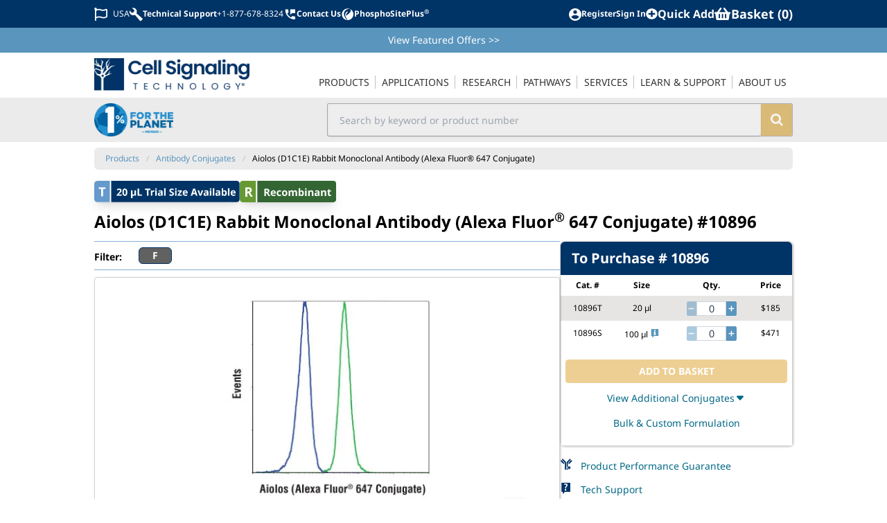

--- FILE ---
content_type: text/html; charset=utf-8
request_url: https://www.cellsignal.com/products/antibody-conjugates/aiolos-d1c1e-rabbit-mab-alexa-fluor-174-647-conjugate/10896
body_size: 85421
content:
<!doctype html>
<html data-n-head-ssr lang="en" data-n-head="%7B%22lang%22:%7B%22ssr%22:%22en%22%7D%7D">
  <head >
    <title>Aiolos (D1C1E) Rabbit Monoclonal Antibody (Alexa Fluor® 647 Conjugate) | Cell Signaling Technology</title><meta data-n-head="ssr" name="viewport" content="width=device-width, initial-scale=1"><meta data-n-head="ssr" name="format-detection" content="telephone=no"><meta data-n-head="ssr" data-hid="og:site_name" property="og:site_name" content="Cell Signaling Technology"><meta data-n-head="ssr" data-hid="twitter:site" name="twitter:site" content="@cellsignal"><meta data-n-head="ssr" data-hid="apple-mobile-web-app-title" name="apple-mobile-web-app-title" content="CST | Cell Signaling Technology"><meta data-n-head="ssr" data-hid="sentry-trace" name="sentry-trace" content="e59bddadc0094045854a550ef340a92d-8dec59feee850b48-1"><meta data-n-head="ssr" data-hid="sentry-baggage" name="baggage" content="sentry-environment=prod,sentry-public_key=3012d43e9fd78bd75e5703df7c25ff78,sentry-trace_id=e59bddadc0094045854a550ef340a92d,sentry-sample_rate=0.5,sentry-transaction=GET%20%2Fproducts%2Fantibody-conjugates%2Faiolos-d1c1e-rabbit-mab-alexa-fluor-174-647-conjugate%2F10896,sentry-sampled=true"><meta data-n-head="ssr" data-hid="charset" charset="utf-8"><meta data-n-head="ssr" data-hid="mobile-web-app-capable" name="mobile-web-app-capable" content="yes"><meta data-n-head="ssr" data-hid="author" name="author" content="Cell Signaling Technology"><meta data-n-head="ssr" data-hid="description" name="description" content="Monoclonal Antibody for studying Aiolos. Validated for F. Available in 2 sizes. Highly specific and rigorously validated in-house, Aiolos (D1C1E) Rabbit Monoclonal Antibody (Alexa Fluor® 647 Conjugate) (CST #10896) is ready to ship."><meta data-n-head="ssr" data-hid="og:description" name="og:description" content="Monoclonal Antibody for studying Aiolos. Validated for F. Available in 2 sizes. Highly specific and rigorously validated in-house, Aiolos (D1C1E) Rabbit Monoclonal Antibody (Alexa Fluor® 647 Conjugate) (CST #10896) is ready to ship."><meta data-n-head="ssr" data-hid="twitter:description" name="twitter:description" content="Monoclonal Antibody for studying Aiolos. Validated for F. Available in 2 sizes. Highly specific and rigorously validated in-house, Aiolos (D1C1E) Rabbit Monoclonal Antibody (Alexa Fluor® 647 Conjugate) (CST #10896) is ready to ship."><meta data-n-head="ssr" data-hid="og:image:width" name="og:image:width" content="520"><meta data-n-head="ssr" data-hid="og:image:height" name="og:image:height" content="350"><meta data-n-head="ssr" data-hid="og:image" name="og:image" content="https://media.cellsignal.com/cdn-cgi/imagedelivery/JWox9JU8xLM9DWO4l_Iqsw/a1b64adf-daa9-4a18-4d50-09dfbb417000/public"><meta data-n-head="ssr" data-hid="twitter:image" name="twitter:image" content="https://media.cellsignal.com/cdn-cgi/imagedelivery/JWox9JU8xLM9DWO4l_Iqsw/a1b64adf-daa9-4a18-4d50-09dfbb417000/public"><meta data-n-head="ssr" data-hid="og:title" name="og:title" content="Aiolos (D1C1E) Rabbit Monoclonal Antibody (Alexa Fluor® 647 Conjugate)"><meta data-n-head="ssr" data-hid="og:url" name="og:url" content="https://www.cellsignal.com/products/antibody-conjugates/aiolos-d1c1e-rabbit-mab-alexa-fluor-174-647-conjugate/10896"><meta data-n-head="ssr" data-hid="og:type" name="og:type" content="product"><meta data-n-head="ssr" data-hid="twitter:title" name="twitter:title" content="Aiolos (D1C1E) Rabbit Monoclonal Antibody (Alexa Fluor® 647 Conjugate)"><meta data-n-head="ssr" data-hid="twitter:url" name="twitter:url" content="https://www.cellsignal.com/products/antibody-conjugates/aiolos-d1c1e-rabbit-mab-alexa-fluor-174-647-conjugate/10896"><meta data-n-head="ssr" data-hid="twitter:card" name="twitter:card" content="summary_large_image"><meta data-n-head="ssr" data-hid="robots" name="robots" content="index,follow"><link data-n-head="ssr" data-hid="shortcut-icon" rel="shortcut icon" href="/_nuxt/icons/icon_64x64.994a63.png"><link data-n-head="ssr" data-hid="apple-touch-icon" rel="apple-touch-icon" href="/_nuxt/icons/icon_512x512.994a63.png" sizes="512x512"><link data-n-head="ssr" rel="manifest" href="/_nuxt/manifest.e3ed85b8.json" data-hid="manifest" crossorigin="use-credentials"><link data-n-head="ssr" rel="image_src" href="https://media.cellsignal.com/cdn-cgi/imagedelivery/JWox9JU8xLM9DWO4l_Iqsw/a1b64adf-daa9-4a18-4d50-09dfbb417000/public"><link data-n-head="ssr" rel="canonical" href="https://www.cellsignal.com/products/antibody-conjugates/aiolos-d1c1e-rabbit-monoclonal-antibody-alexa-fluor-647-conjugate/10896"><link data-n-head="ssr" rel="alternate" hreflang="en" href="https://www.cellsignal.com/products/antibody-conjugates/aiolos-d1c1e-rabbit-mab-alexa-fluor-174-647-conjugate/10896"><link data-n-head="ssr" rel="alternate" hreflang="zh-CN" href="https://www.cellsignal.cn/products/antibody-conjugates/aiolos-d1c1e-rabbit-mab-alexa-fluor-174-647-conjugate/10896"><link data-n-head="ssr" rel="alternate" hreflang="ja-JP" href="https://www.cellsignal.jp/products/antibody-conjugates/aiolos-d1c1e-rabbit-mab-alexa-fluor-174-647-conjugate/10896"><link data-n-head="ssr" rel="alternate" hreflang="x-default" href="https://www.cellsignal.com/products/antibody-conjugates/aiolos-d1c1e-rabbit-mab-alexa-fluor-174-647-conjugate/10896"><script data-n-head="ssr" data-hid="gtm-script">if(!window._gtm_init){window._gtm_init=1;(function(w,n,d,m,e,p){w[d]=(w[d]==1||n[d]=='yes'||n[d]==1||n[m]==1||(w[e]&&w[e][p]&&w[e][p]()))?1:0})(window,navigator,'doNotTrack','msDoNotTrack','external','msTrackingProtectionEnabled');(function(w,d,s,l,x,y){w[x]={};w._gtm_inject=function(i){if(w.doNotTrack||w[x][i])return;w[x][i]=1;w[l]=w[l]||[];w[l].push({'gtm.start':new Date().getTime(),event:'gtm.js'});var f=d.getElementsByTagName(s)[0],j=d.createElement(s);j.defer=true;j.src='https://www.googletagmanager.com/gtm.js?id='+i;f.parentNode.insertBefore(j,f);}})(window,document,'script','dataLayer','_gtm_ids','_gtm_inject')}</script><link rel="preload" href="/_nuxt/b09ecf4.modern.js" as="script"><link rel="preload" href="/_nuxt/de95c6c.modern.js" as="script"><link rel="preload" href="/_nuxt/css/a2cbf33.css" as="style"><link rel="preload" href="/_nuxt/9dd2c67.modern.js" as="script"><link rel="preload" href="/_nuxt/css/3e4bc04.css" as="style"><link rel="preload" href="/_nuxt/25ebf52.modern.js" as="script"><link rel="preload" href="/_nuxt/css/89c4624.css" as="style"><link rel="preload" href="/_nuxt/dcd8f88.modern.js" as="script"><link rel="preload" href="/_nuxt/3f4093a.modern.js" as="script"><link rel="preload" href="/_nuxt/css/415b562.css" as="style"><link rel="preload" href="/_nuxt/9bf46b8.modern.js" as="script"><link rel="preload" href="/_nuxt/css/d145256.css" as="style"><link rel="preload" href="/_nuxt/3ed3652.modern.js" as="script"><link rel="preload" href="/_nuxt/css/84603b6.css" as="style"><link rel="preload" href="/_nuxt/40f3c7c.modern.js" as="script"><link rel="stylesheet" href="/_nuxt/css/a2cbf33.css"><link rel="stylesheet" href="/_nuxt/css/3e4bc04.css"><link rel="stylesheet" href="/_nuxt/css/89c4624.css"><link rel="stylesheet" href="/_nuxt/css/415b562.css"><link rel="stylesheet" href="/_nuxt/css/d145256.css"><link rel="stylesheet" href="/_nuxt/css/84603b6.css">
  </head>
  <body data-test-id="body" data-n-head="%7B%22data-test-id%22:%7B%22ssr%22:%22body%22%7D%7D">
    <noscript data-n-head="ssr" data-hid="gtm-noscript" data-pbody="true"></noscript><div data-server-rendered="true" id="__nuxt"><!----><div id="__layout"><div data-elastic-exclude="" class="tw-flex tw-overflow-x-clip"><div data-debug="debug-info" class="OneLinkNoTx" style="display:none;"><div>Render Target: SSR</div> <div>
    Render Timestamp:
    <div>1/17/2026, 8:22:08 AM EST</div> <div>1/17/2026, 1:22:08 PM UTC</div></div> <div>Commit: 27a02cd8ad26c828db3065e1ca09e4399df7d8e5</div> <div>
    XML generation date: 2025-12-18 07:41:08.930
  </div> <div>
    Product last modified at: 2026-01-01T09:06:02.393Z
  </div></div> <div class="tw-z-30 tw-min-w-[300px] tw-max-w-[300px] tw-fixed tw-bg-dusty-gray-100 tw-text-dusty-gray-800 tw-transition-all tw-duration-300 tw-ease-in-out lg:tw-hidden -tw-left-[300px]"><!----></div> <div data-test-id="overlay-sidebar" class="tw-fixed tw-z-20 tw-h-screen tw-w-screen tw-bg-black tw-opacity-[.45] lg:tw-hidden" style="display:none;"></div> <div class="tw-flex tw-min-w-[calc(100vw_-_20px)] tw-grow tw-flex-col tw-transition-all tw-duration-300 tw-ease-in-out lg:tw-ml-0 tw-ml-0 row-content"><header class="tw-sticky tw-top-0 tw-z-40 tw-w-full tw-bg-white print:tw-hidden lg:tw-static"><div class="tw-relative tw-z-40"><!----> <div data-elastic-exclude class="tw-bg-white tw-text-midnight-blue-500 lg:tw-flex lg:tw-h-10 lg:tw-justify-center lg:tw-bg-midnight-blue-500 lg:tw-align-middle lg:tw-text-white"><div class="tw-container tw-mx-auto tw-max-w-screen-lg tw-py-2 tw-pr-2 tw-text-[32px] tw-font-bold lg:tw-flex lg:tw-px-2 lg:tw-align-middle lg:tw-text-xs lg:tw-text-white"><div class="tw-flex tw-w-full tw-items-center tw-justify-between"><div data-test-id="topbar-mobileMenu" class="tw-flex lg:tw-hidden"><button aria-label="Mobile Menu Button" class="tw-px-2"><svg viewBox="0 0 448 512" width="1.2em" height="1.2em" class="tw-text-2xl"><path fill="currentColor" d="M16 132h416c8.837 0 16-7.163 16-16V76c0-8.837-7.163-16-16-16H16C7.163 60 0 67.163 0 76v40c0 8.837 7.163 16 16 16zm0 160h416c8.837 0 16-7.163 16-16v-40c0-8.837-7.163-16-16-16H16c-8.837 0-16 7.163-16 16v40c0 8.837 7.163 16 16 16zm0 160h416c8.837 0 16-7.163 16-16v-40c0-8.837-7.163-16-16-16H16c-8.837 0-16 7.163-16 16v40c0 8.837 7.163 16 16 16z"></path></svg></button> <a href="/" class="tw-flex tw-flex-row tw-items-center"><img src="https://media.cellsignal.com/cdn-cgi/imagedelivery/JWox9JU8xLM9DWO4l_Iqsw/29251a6e-1bb4-4c9d-279a-a2b0104d8700/public" alt="Cell Signaling Technology Logo - Extra Large" class="xs:tw-h-7 tw-h-6 sm:tw-h-7 md:tw-h-9"></a></div> <div class="client-only-placeholder"><div class="tw-hidden tw-gap-2 lg:tw-flex"><div class="tw-animate-pulse tw-bg-gray-300 tw-h-7 tw-w-7 tw-rounded-full lg:tw-h-5 lg:tw-w-20 lg:tw-rounded-md lg:tw-bg-white"></div> <div class="tw-animate-pulse tw-bg-gray-300 tw-h-7 tw-w-7 tw-rounded-full lg:tw-h-5 lg:tw-w-20 lg:tw-rounded-md lg:tw-bg-white"></div></div></div>  <div class="tw-flex tw-items-center tw-gap-2 tw-text-[0.6em] sm:tw-gap-4 sm:tw-text-[0.8em] lg:tw-text-xs"><div class="client-only-placeholder"><div class="tw-flex tw-gap-2"><div class="tw-animate-pulse tw-bg-gray-300 tw-h-7 tw-w-7 tw-rounded-full lg:tw-h-5 lg:tw-w-20 lg:tw-rounded-md lg:tw-bg-white"></div> <div class="tw-animate-pulse tw-bg-gray-300 tw-hidden tw-h-7 tw-w-7 tw-rounded-full lg:tw-inline-block lg:tw-h-5 lg:tw-w-20 lg:tw-rounded-md lg:tw-bg-white"></div></div></div> <div class="client-only-placeholder"><div class="tw-flex tw-gap-2"><div class="tw-animate-pulse tw-bg-gray-300 tw-hidden tw-rounded-full lg:tw-block lg:tw-h-5 lg:tw-w-5 lg:tw-bg-white"></div> <div class="tw-animate-pulse tw-bg-gray-300 tw-h-7 tw-w-7 tw-rounded-full lg:tw-h-5 lg:tw-w-20 lg:tw-rounded-md lg:tw-bg-white"></div></div></div> <span data-test-id="topbar-search"><i class="cstf cstf-search tw-text-[1.02em] lg:tw-hidden"></i></span></div></div></div></div> <div class="tw-bg-danube-500 tw-py-2 tw-px-4 tw-text-white lg:tw-px-2" style="display:;"><div class="tw-container tw-mx-auto tw-max-w-screen-lg tw-text-center tw-text-sm"><a href="/product-information/promotions" class="OneLinkNoTx hover:tw-underline">View Featured Offers <span class="OneLinkNoTx">&gt;&gt;</span></a></div></div> <div data-elastic-exclude class="tw-bg-white" style="display:;"><div class="tw-container tw-mx-auto tw-hidden tw-max-w-screen-lg tw-px-4 tw-text-[#333] lg:tw-block lg:tw-px-2 lg:tw-text-sm"><div data-v-4b805881><nav data-test-id="navigation-navigation" class="tw-relative tw-z-[60] tw-flex tw-min-w-[300px] tw-items-end lg:tw-justify-between" data-v-4b805881><a href="/" data-test-id="navigation-main-logo" class="tw-hidden tw-w-[14rem] tw-py-2 lg:tw-block" data-v-4b805881><img src="https://media.cellsignal.com/cdn-cgi/imagedelivery/JWox9JU8xLM9DWO4l_Iqsw/29251a6e-1bb4-4c9d-279a-a2b0104d8700/1X" alt="Cell Signaling Technology Logo - Large" data-v-4b805881></a> <ul class="nav-main tw-flex tw-w-full tw-flex-col lg:tw-w-auto lg:tw-flex-row" data-v-4b805881><li class="tw-group tw-px-[0.05em] lg:tw-relative nav-item-0" data-v-4b805881><a href="/browse" data-test-id="navigation-main_products" class="navigation-main-link tw-hidden tw-p-4 lg:tw-block lg:tw-border-b-2 lg:tw-border-transparent lg:tw-py-2 lg:tw-px-0 lg:tw-uppercase lg:group-hover:tw-border-midnight-blue-500" data-v-4b805881><span class="tw-border-dusty-gray-300 lg:tw-border-r lg:tw-p-0 lg:tw-px-2 lg:group-last:tw-border-r-0" data-v-4b805881>
            Products
          </span></a> <div class="tw-flex tw-cursor-pointer tw-items-center tw-justify-between tw-border-b tw-border-dusty-gray-300 tw-px-4 tw-py-2 lg:tw-hidden" style="display:;" data-v-4b805881><span data-v-4b805881>
            Products
          </span> <i aria-hidden="true" class="cstf cstf-angle-right tw-text-2xl" data-v-4b805881></i></div> <div class="lg:tw-hidden" style="display:none;" data-v-4b805881><button class="tw-block tw-h-8 tw-w-full tw-text-left" data-v-4b805881><i aria-hidden="true" class="cstf cstf-angle-left tw-px-4 tw-text-2xl" data-v-4b805881></i></button> <a href="/browse" class="tw-block tw-border-b tw-border-dusty-gray-300 tw-px-4 tw-py-2 tw-text-xl tw-font-bold tw-text-midnight-blue-500" data-v-4b805881>
            Products
          </a></div> <div data-test-id="navigation-submenu_products" class="menu-dropdown tw-bg-white lg:tw-absolute lg:tw-z-50 lg:tw-border-t-2 lg:tw-border-midnight-blue-500 lg:tw-shadow-lg" style="display:none;" data-v-4b805881><div class="tw-flex tw-flex-col lg:tw-flex-row" data-v-4b805881><!----> <div data-test-id="navigation-submenuSection_filtered-by-product-category" class="tw-flex tw-flex-col lg:tw-border-r lg:tw-py-2" data-v-4b805881><div class="tw-bg-dusty-gray-500 tw-px-2.5 tw-py-1.5 tw-text-xs tw-uppercase tw-text-white lg:tw-mx-2.5 lg:tw-mb-2.5" data-v-4b805881>
                Filtered by Product Category
              </div> <!----> <div class="menu-section tw-flex tw-flex-col lg:tw-flex-row filtered-by-product-category" data-v-4b805881><div class="tw-flex tw-flex-col tw-flex-wrap" data-v-4b805881><a href="/browse?other=newproduct&amp;sortby=Newest" class="tw-block tw-border-b tw-border-l-4 tw-border-dusty-gray-300 tw-border-l-transparent tw-px-3 tw-py-2 hover:tw-border-l-midnight-blue-500 hover:tw-text-midnight-blue-500 lg:tw-mx-2.5 lg:tw-border-0 lg:tw-border-l-4 lg:tw-border-transparent lg:tw-p-2 lg:hover:tw-border-midnight-blue-500" data-v-4b805881>New Products</a><a href="/browse?categories=Primary%20Antibodies" class="tw-block tw-border-b tw-border-l-4 tw-border-dusty-gray-300 tw-border-l-transparent tw-px-3 tw-py-2 hover:tw-border-l-midnight-blue-500 hover:tw-text-midnight-blue-500 lg:tw-mx-2.5 lg:tw-border-0 lg:tw-border-l-4 lg:tw-border-transparent lg:tw-p-2 lg:hover:tw-border-midnight-blue-500" data-v-4b805881>Primary Antibodies</a><a href="/browse?categories=Secondary%20Antibodies" class="tw-block tw-border-b tw-border-l-4 tw-border-dusty-gray-300 tw-border-l-transparent tw-px-3 tw-py-2 hover:tw-border-l-midnight-blue-500 hover:tw-text-midnight-blue-500 lg:tw-mx-2.5 lg:tw-border-0 lg:tw-border-l-4 lg:tw-border-transparent lg:tw-p-2 lg:hover:tw-border-midnight-blue-500" data-v-4b805881>Secondary Antibodies</a><a href="/browse?producttype=Antibody%20Sampler%20Kit" class="tw-block tw-border-b tw-border-l-4 tw-border-dusty-gray-300 tw-border-l-transparent tw-px-3 tw-py-2 hover:tw-border-l-midnight-blue-500 hover:tw-text-midnight-blue-500 lg:tw-mx-2.5 lg:tw-border-0 lg:tw-border-l-4 lg:tw-border-transparent lg:tw-p-2 lg:hover:tw-border-midnight-blue-500" data-v-4b805881>Antibody Samplers</a><a href="/browse?categories=Antibody%20Conjugates" class="tw-block tw-border-b tw-border-l-4 tw-border-dusty-gray-300 tw-border-l-transparent tw-px-3 tw-py-2 hover:tw-border-l-midnight-blue-500 hover:tw-text-midnight-blue-500 lg:tw-mx-2.5 lg:tw-border-0 lg:tw-border-l-4 lg:tw-border-transparent lg:tw-p-2 lg:hover:tw-border-midnight-blue-500" data-v-4b805881>Antibody Conjugates</a><a href="/browse?categories=ELISA%20Kits" class="tw-block tw-border-b tw-border-l-4 tw-border-dusty-gray-300 tw-border-l-transparent tw-px-3 tw-py-2 hover:tw-border-l-midnight-blue-500 hover:tw-text-midnight-blue-500 lg:tw-mx-2.5 lg:tw-border-0 lg:tw-border-l-4 lg:tw-border-transparent lg:tw-p-2 lg:hover:tw-border-midnight-blue-500" data-v-4b805881>ELISA Kits</a><a href="/browse?categories=Cellular%20Assay%20Kits" class="tw-block tw-border-b tw-border-l-4 tw-border-dusty-gray-300 tw-border-l-transparent tw-px-3 tw-py-2 hover:tw-border-l-midnight-blue-500 hover:tw-text-midnight-blue-500 lg:tw-mx-2.5 lg:tw-border-0 lg:tw-border-l-4 lg:tw-border-transparent lg:tw-p-2 lg:hover:tw-border-midnight-blue-500" data-v-4b805881>Cellular Assay Kits</a><a href="/browse?categories=Proteomic%20Analysis%20Products" class="tw-block tw-border-b tw-border-l-4 tw-border-dusty-gray-300 tw-border-l-transparent tw-px-3 tw-py-2 hover:tw-border-l-midnight-blue-500 hover:tw-text-midnight-blue-500 lg:tw-mx-2.5 lg:tw-border-0 lg:tw-border-l-4 lg:tw-border-transparent lg:tw-p-2 lg:hover:tw-border-midnight-blue-500" data-v-4b805881>Proteomic Analysis Products</a><a href="/browse?categories=WB%20%26%20IP%20Reagents" class="tw-block tw-border-b tw-border-l-4 tw-border-dusty-gray-300 tw-border-l-transparent tw-px-3 tw-py-2 hover:tw-border-l-midnight-blue-500 hover:tw-text-midnight-blue-500 lg:tw-mx-2.5 lg:tw-border-0 lg:tw-border-l-4 lg:tw-border-transparent lg:tw-p-2 lg:hover:tw-border-midnight-blue-500" data-v-4b805881>WB & IP Reagents</a><a href="/browse?categories=SignalStar%26%238482%3B%20Multiplex%20IHC%20Kits%20%26%20Reagents" class="tw-block tw-border-b tw-border-l-4 tw-border-dusty-gray-300 tw-border-l-transparent tw-px-3 tw-py-2 hover:tw-border-l-midnight-blue-500 hover:tw-text-midnight-blue-500 lg:tw-mx-2.5 lg:tw-border-0 lg:tw-border-l-4 lg:tw-border-transparent lg:tw-p-2 lg:hover:tw-border-midnight-blue-500" data-v-4b805881>SignalStar<sup>®</sup> Multiplex IHC Kits & Reagents</a> <!----></div><div class="tw-flex tw-flex-col tw-flex-wrap" data-v-4b805881><a href="/browse?categories=InTraSeq%26%238482%3B%20Kits%20%26%20Reagents" class="tw-block tw-border-b tw-border-l-4 tw-border-dusty-gray-300 tw-border-l-transparent tw-px-3 tw-py-2 hover:tw-border-l-midnight-blue-500 hover:tw-text-midnight-blue-500 lg:tw-mx-2.5 lg:tw-border-0 lg:tw-border-l-4 lg:tw-border-transparent lg:tw-p-2 lg:hover:tw-border-midnight-blue-500" data-v-4b805881>InTraSeq™ Kit & Reagents</a><a href="/browse?categories=CUT%26RUN%20Kits%20%26%20Reagents" class="tw-block tw-border-b tw-border-l-4 tw-border-dusty-gray-300 tw-border-l-transparent tw-px-3 tw-py-2 hover:tw-border-l-midnight-blue-500 hover:tw-text-midnight-blue-500 lg:tw-mx-2.5 lg:tw-border-0 lg:tw-border-l-4 lg:tw-border-transparent lg:tw-p-2 lg:hover:tw-border-midnight-blue-500" data-v-4b805881>CUT&RUN Kits & Reagents</a><a href="/browse?categories=CUT%26Tag Kits %26 Reagents" class="tw-block tw-border-b tw-border-l-4 tw-border-dusty-gray-300 tw-border-l-transparent tw-px-3 tw-py-2 hover:tw-border-l-midnight-blue-500 hover:tw-text-midnight-blue-500 lg:tw-mx-2.5 lg:tw-border-0 lg:tw-border-l-4 lg:tw-border-transparent lg:tw-p-2 lg:hover:tw-border-midnight-blue-500" data-v-4b805881>CUT&Tag Kits & Reagents</a><a href="/browse?categories=ChIP%20Kits%20%26%20Reagents" class="tw-block tw-border-b tw-border-l-4 tw-border-dusty-gray-300 tw-border-l-transparent tw-px-3 tw-py-2 hover:tw-border-l-midnight-blue-500 hover:tw-text-midnight-blue-500 lg:tw-mx-2.5 lg:tw-border-0 lg:tw-border-l-4 lg:tw-border-transparent lg:tw-p-2 lg:hover:tw-border-midnight-blue-500" data-v-4b805881>ChIP Kits & Reagents</a><a href="/browse?categories=Flow%20Cytometry%20Kits%20%26%20Reagents" class="tw-block tw-border-b tw-border-l-4 tw-border-dusty-gray-300 tw-border-l-transparent tw-px-3 tw-py-2 hover:tw-border-l-midnight-blue-500 hover:tw-text-midnight-blue-500 lg:tw-mx-2.5 lg:tw-border-0 lg:tw-border-l-4 lg:tw-border-transparent lg:tw-p-2 lg:hover:tw-border-midnight-blue-500" data-v-4b805881>Flow Cytometry Kits & Reagents</a><a href="/browse?categories=Recombinant%20Proteins" class="tw-block tw-border-b tw-border-l-4 tw-border-dusty-gray-300 tw-border-l-transparent tw-px-3 tw-py-2 hover:tw-border-l-midnight-blue-500 hover:tw-text-midnight-blue-500 lg:tw-mx-2.5 lg:tw-border-0 lg:tw-border-l-4 lg:tw-border-transparent lg:tw-p-2 lg:hover:tw-border-midnight-blue-500" data-v-4b805881>Recombinant Proteins</a><a href="/browse?categories=siRNA" class="tw-block tw-border-b tw-border-l-4 tw-border-dusty-gray-300 tw-border-l-transparent tw-px-3 tw-py-2 hover:tw-border-l-midnight-blue-500 hover:tw-text-midnight-blue-500 lg:tw-mx-2.5 lg:tw-border-0 lg:tw-border-l-4 lg:tw-border-transparent lg:tw-p-2 lg:hover:tw-border-midnight-blue-500" data-v-4b805881>siRNA</a><a href="/browse?categories=Cytokines%20%26%20Growth%20Factors" class="tw-block tw-border-b tw-border-l-4 tw-border-dusty-gray-300 tw-border-l-transparent tw-px-3 tw-py-2 hover:tw-border-l-midnight-blue-500 hover:tw-text-midnight-blue-500 lg:tw-mx-2.5 lg:tw-border-0 lg:tw-border-l-4 lg:tw-border-transparent lg:tw-p-2 lg:hover:tw-border-midnight-blue-500" data-v-4b805881>Cytokines & Growth Factors</a><a href="/browse?categories=Activators%20%26%20Inhibitors" class="tw-block tw-border-b tw-border-l-4 tw-border-dusty-gray-300 tw-border-l-transparent tw-px-3 tw-py-2 hover:tw-border-l-midnight-blue-500 hover:tw-text-midnight-blue-500 lg:tw-mx-2.5 lg:tw-border-0 lg:tw-border-l-4 lg:tw-border-transparent lg:tw-p-2 lg:hover:tw-border-midnight-blue-500" data-v-4b805881>Activators & Inhibitors</a><a href="/browse?categories=Buffers%20%26%20Dyes" class="tw-block tw-border-b tw-border-l-4 tw-border-dusty-gray-300 tw-border-l-transparent tw-px-3 tw-py-2 hover:tw-border-l-midnight-blue-500 hover:tw-text-midnight-blue-500 lg:tw-mx-2.5 lg:tw-border-0 lg:tw-border-l-4 lg:tw-border-transparent lg:tw-p-2 lg:hover:tw-border-midnight-blue-500" data-v-4b805881>Buffers & Dyes</a><a href="/browse?formulation=BSA%20and%20Azide%20Free" class="tw-block tw-border-b tw-border-l-4 tw-border-dusty-gray-300 tw-border-l-transparent tw-px-3 tw-py-2 hover:tw-border-l-midnight-blue-500 hover:tw-text-midnight-blue-500 lg:tw-mx-2.5 lg:tw-border-0 lg:tw-border-l-4 lg:tw-border-transparent lg:tw-p-2 lg:hover:tw-border-midnight-blue-500" data-v-4b805881>BSA and Azide Free</a> <!----></div></div></div></div></div></li><li class="tw-group tw-px-[0.05em] lg:tw-relative nav-item-1" data-v-4b805881><a href="/applications" data-test-id="navigation-main_applications" class="navigation-main-link tw-hidden tw-p-4 lg:tw-block lg:tw-border-b-2 lg:tw-border-transparent lg:tw-py-2 lg:tw-px-0 lg:tw-uppercase lg:group-hover:tw-border-midnight-blue-500" data-v-4b805881><span class="tw-border-dusty-gray-300 lg:tw-border-r lg:tw-p-0 lg:tw-px-2 lg:group-last:tw-border-r-0" data-v-4b805881>
            Applications
          </span></a> <div class="tw-flex tw-cursor-pointer tw-items-center tw-justify-between tw-border-b tw-border-dusty-gray-300 tw-px-4 tw-py-2 lg:tw-hidden" style="display:;" data-v-4b805881><span data-v-4b805881>
            Applications
          </span> <i aria-hidden="true" class="cstf cstf-angle-right tw-text-2xl" data-v-4b805881></i></div> <div class="lg:tw-hidden" style="display:none;" data-v-4b805881><button class="tw-block tw-h-8 tw-w-full tw-text-left" data-v-4b805881><i aria-hidden="true" class="cstf cstf-angle-left tw-px-4 tw-text-2xl" data-v-4b805881></i></button> <a href="/applications" class="tw-block tw-border-b tw-border-dusty-gray-300 tw-px-4 tw-py-2 tw-text-xl tw-font-bold tw-text-midnight-blue-500" data-v-4b805881>
            Applications
          </a></div> <div data-test-id="navigation-submenu_applications" class="menu-dropdown tw-bg-white lg:tw-absolute lg:tw-z-50 lg:tw-border-t-2 lg:tw-border-midnight-blue-500 lg:tw-shadow-lg" style="display:none;" data-v-4b805881><div class="tw-flex tw-flex-col lg:tw-flex-row" data-v-4b805881><!----> <div data-test-id="navigation-submenuSection_resource-centers" class="tw-flex tw-flex-col lg:tw-border-r lg:tw-py-2" data-v-4b805881><div class="tw-bg-dusty-gray-500 tw-px-2.5 tw-py-1.5 tw-text-xs tw-uppercase tw-text-white lg:tw-mx-2.5 lg:tw-mb-2.5" data-v-4b805881>
                Resource Centers
              </div> <!----> <div class="menu-section tw-flex tw-flex-col lg:tw-flex-row resource-centers" data-v-4b805881><div class="tw-flex tw-flex-col tw-flex-wrap" data-v-4b805881><a href="/applications/chip-and-chip-seq" class="tw-block tw-border-b tw-border-l-4 tw-border-dusty-gray-300 tw-border-l-transparent tw-px-3 tw-py-2 hover:tw-border-l-midnight-blue-500 hover:tw-text-midnight-blue-500 lg:tw-mx-2.5 lg:tw-border-0 lg:tw-border-l-4 lg:tw-border-transparent lg:tw-p-2 lg:hover:tw-border-midnight-blue-500" data-v-4b805881>ChIP & ChIP-seq</a><a href="/applications/cut-and-run" class="tw-block tw-border-b tw-border-l-4 tw-border-dusty-gray-300 tw-border-l-transparent tw-px-3 tw-py-2 hover:tw-border-l-midnight-blue-500 hover:tw-text-midnight-blue-500 lg:tw-mx-2.5 lg:tw-border-0 lg:tw-border-l-4 lg:tw-border-transparent lg:tw-p-2 lg:hover:tw-border-midnight-blue-500" data-v-4b805881>CUT&RUN</a><a href="/applications/cut-tag" class="tw-block tw-border-b tw-border-l-4 tw-border-dusty-gray-300 tw-border-l-transparent tw-px-3 tw-py-2 hover:tw-border-l-midnight-blue-500 hover:tw-text-midnight-blue-500 lg:tw-mx-2.5 lg:tw-border-0 lg:tw-border-l-4 lg:tw-border-transparent lg:tw-p-2 lg:hover:tw-border-midnight-blue-500" data-v-4b805881>CUT&Tag</a><a href="/applications/elisa" class="tw-block tw-border-b tw-border-l-4 tw-border-dusty-gray-300 tw-border-l-transparent tw-px-3 tw-py-2 hover:tw-border-l-midnight-blue-500 hover:tw-text-midnight-blue-500 lg:tw-mx-2.5 lg:tw-border-0 lg:tw-border-l-4 lg:tw-border-transparent lg:tw-p-2 lg:hover:tw-border-midnight-blue-500" data-v-4b805881>ELISA</a><a href="/applications/flow-cytometry" class="tw-block tw-border-b tw-border-l-4 tw-border-dusty-gray-300 tw-border-l-transparent tw-px-3 tw-py-2 hover:tw-border-l-midnight-blue-500 hover:tw-text-midnight-blue-500 lg:tw-mx-2.5 lg:tw-border-0 lg:tw-border-l-4 lg:tw-border-transparent lg:tw-p-2 lg:hover:tw-border-midnight-blue-500" data-v-4b805881>Flow Cytometry</a><a href="/applications/immunofluorescence" class="tw-block tw-border-b tw-border-l-4 tw-border-dusty-gray-300 tw-border-l-transparent tw-px-3 tw-py-2 hover:tw-border-l-midnight-blue-500 hover:tw-text-midnight-blue-500 lg:tw-mx-2.5 lg:tw-border-0 lg:tw-border-l-4 lg:tw-border-transparent lg:tw-p-2 lg:hover:tw-border-midnight-blue-500" data-v-4b805881>Immunofluorescence</a><a href="/applications/immunohistochemistry" class="tw-block tw-border-b tw-border-l-4 tw-border-dusty-gray-300 tw-border-l-transparent tw-px-3 tw-py-2 hover:tw-border-l-midnight-blue-500 hover:tw-text-midnight-blue-500 lg:tw-mx-2.5 lg:tw-border-0 lg:tw-border-l-4 lg:tw-border-transparent lg:tw-p-2 lg:hover:tw-border-midnight-blue-500" data-v-4b805881>Immunohistochemistry</a><a href="/applications/immunoprecipitation" class="tw-block tw-border-b tw-border-l-4 tw-border-dusty-gray-300 tw-border-l-transparent tw-px-3 tw-py-2 hover:tw-border-l-midnight-blue-500 hover:tw-text-midnight-blue-500 lg:tw-mx-2.5 lg:tw-border-0 lg:tw-border-l-4 lg:tw-border-transparent lg:tw-p-2 lg:hover:tw-border-midnight-blue-500" data-v-4b805881>Immunoprecipitation</a><a href="/applications/intraseq-single-cell" class="tw-block tw-border-b tw-border-l-4 tw-border-dusty-gray-300 tw-border-l-transparent tw-px-3 tw-py-2 hover:tw-border-l-midnight-blue-500 hover:tw-text-midnight-blue-500 lg:tw-mx-2.5 lg:tw-border-0 lg:tw-border-l-4 lg:tw-border-transparent lg:tw-p-2 lg:hover:tw-border-midnight-blue-500" data-v-4b805881>InTraSeq™ Single Cell Analysis</a><a href="/applications/proteomics" class="tw-block tw-border-b tw-border-l-4 tw-border-dusty-gray-300 tw-border-l-transparent tw-px-3 tw-py-2 hover:tw-border-l-midnight-blue-500 hover:tw-text-midnight-blue-500 lg:tw-mx-2.5 lg:tw-border-0 lg:tw-border-l-4 lg:tw-border-transparent lg:tw-p-2 lg:hover:tw-border-midnight-blue-500" data-v-4b805881>LC/MS Proteomics</a><a href="/applications/multiplexing-and-spatial-biology" class="tw-block tw-border-b tw-border-l-4 tw-border-dusty-gray-300 tw-border-l-transparent tw-px-3 tw-py-2 hover:tw-border-l-midnight-blue-500 hover:tw-text-midnight-blue-500 lg:tw-mx-2.5 lg:tw-border-0 lg:tw-border-l-4 lg:tw-border-transparent lg:tw-p-2 lg:hover:tw-border-midnight-blue-500" data-v-4b805881>Multiplex Solutions for Spatial Biology</a><a href="/applications/signalstar-multiplex-ihc" class="tw-block tw-border-b tw-border-l-4 tw-border-dusty-gray-300 tw-border-l-transparent tw-px-3 tw-py-2 hover:tw-border-l-midnight-blue-500 hover:tw-text-midnight-blue-500 lg:tw-mx-2.5 lg:tw-border-0 lg:tw-border-l-4 lg:tw-border-transparent lg:tw-p-2 lg:hover:tw-border-midnight-blue-500" data-v-4b805881>SignalStar<sup>®</sup> Multiplex IHC</a><a href="/applications/western-blot-immunoblot" class="tw-block tw-border-b tw-border-l-4 tw-border-dusty-gray-300 tw-border-l-transparent tw-px-3 tw-py-2 hover:tw-border-l-midnight-blue-500 hover:tw-text-midnight-blue-500 lg:tw-mx-2.5 lg:tw-border-0 lg:tw-border-l-4 lg:tw-border-transparent lg:tw-p-2 lg:hover:tw-border-midnight-blue-500" data-v-4b805881>Western Blot (Immunoblot)</a> <!----></div></div></div></div></div></li><li class="tw-group tw-px-[0.05em] lg:tw-relative nav-item-2" data-v-4b805881><a href="/research" data-test-id="navigation-main_research" class="navigation-main-link tw-hidden tw-p-4 lg:tw-block lg:tw-border-b-2 lg:tw-border-transparent lg:tw-py-2 lg:tw-px-0 lg:tw-uppercase lg:group-hover:tw-border-midnight-blue-500" data-v-4b805881><span class="tw-border-dusty-gray-300 lg:tw-border-r lg:tw-p-0 lg:tw-px-2 lg:group-last:tw-border-r-0" data-v-4b805881>
            Research
          </span></a> <div class="tw-flex tw-cursor-pointer tw-items-center tw-justify-between tw-border-b tw-border-dusty-gray-300 tw-px-4 tw-py-2 lg:tw-hidden" style="display:;" data-v-4b805881><span data-v-4b805881>
            Research
          </span> <i aria-hidden="true" class="cstf cstf-angle-right tw-text-2xl" data-v-4b805881></i></div> <div class="lg:tw-hidden" style="display:none;" data-v-4b805881><button class="tw-block tw-h-8 tw-w-full tw-text-left" data-v-4b805881><i aria-hidden="true" class="cstf cstf-angle-left tw-px-4 tw-text-2xl" data-v-4b805881></i></button> <a href="/research" class="tw-block tw-border-b tw-border-dusty-gray-300 tw-px-4 tw-py-2 tw-text-xl tw-font-bold tw-text-midnight-blue-500" data-v-4b805881>
            Research
          </a></div> <div data-test-id="navigation-submenu_research" class="menu-dropdown tw-bg-white lg:tw-absolute lg:tw-z-50 lg:tw-border-t-2 lg:tw-border-midnight-blue-500 lg:tw-shadow-lg" style="display:none;" data-v-4b805881><div class="tw-flex tw-flex-col lg:tw-flex-row" data-v-4b805881><div data-test-id="navigation-submenuSection_research" class="menu-section tw-flex tw-flex-col tw-flex-wrap lg:tw-py-2 research" data-v-4b805881><a href="/research/cancer" class="tw-block tw-border-b tw-border-l-4 tw-border-dusty-gray-300 tw-border-l-transparent tw-px-3 tw-py-2 hover:tw-border-l-midnight-blue-500 hover:tw-text-midnight-blue-500 lg:tw-mx-2.5 lg:tw-border-0 lg:tw-border-l-4 lg:tw-border-transparent lg:tw-p-2 lg:hover:tw-border-midnight-blue-500" data-v-4b805881>Cancer</a><a href="/research/cell-biology" class="tw-block tw-border-b tw-border-l-4 tw-border-dusty-gray-300 tw-border-l-transparent tw-px-3 tw-py-2 hover:tw-border-l-midnight-blue-500 hover:tw-text-midnight-blue-500 lg:tw-mx-2.5 lg:tw-border-0 lg:tw-border-l-4 lg:tw-border-transparent lg:tw-p-2 lg:hover:tw-border-midnight-blue-500" data-v-4b805881>Cell Biology</a><a href="/research/developmental-biology-and-stem-cells" class="tw-block tw-border-b tw-border-l-4 tw-border-dusty-gray-300 tw-border-l-transparent tw-px-3 tw-py-2 hover:tw-border-l-midnight-blue-500 hover:tw-text-midnight-blue-500 lg:tw-mx-2.5 lg:tw-border-0 lg:tw-border-l-4 lg:tw-border-transparent lg:tw-p-2 lg:hover:tw-border-midnight-blue-500" data-v-4b805881>Developmental Biology and Stem Cells</a><a href="/research/drug-discovery-solutions-powered-by-cst" class="tw-block tw-border-b tw-border-l-4 tw-border-dusty-gray-300 tw-border-l-transparent tw-px-3 tw-py-2 hover:tw-border-l-midnight-blue-500 hover:tw-text-midnight-blue-500 lg:tw-mx-2.5 lg:tw-border-0 lg:tw-border-l-4 lg:tw-border-transparent lg:tw-p-2 lg:hover:tw-border-midnight-blue-500" data-v-4b805881>Drug Discovery and Development Solutions</a><a href="/research/epigenetics" class="tw-block tw-border-b tw-border-l-4 tw-border-dusty-gray-300 tw-border-l-transparent tw-px-3 tw-py-2 hover:tw-border-l-midnight-blue-500 hover:tw-text-midnight-blue-500 lg:tw-mx-2.5 lg:tw-border-0 lg:tw-border-l-4 lg:tw-border-transparent lg:tw-p-2 lg:hover:tw-border-midnight-blue-500" data-v-4b805881>Epigenetics</a><a href="/research/fibrosis" class="tw-block tw-border-b tw-border-l-4 tw-border-dusty-gray-300 tw-border-l-transparent tw-px-3 tw-py-2 hover:tw-border-l-midnight-blue-500 hover:tw-text-midnight-blue-500 lg:tw-mx-2.5 lg:tw-border-0 lg:tw-border-l-4 lg:tw-border-transparent lg:tw-p-2 lg:hover:tw-border-midnight-blue-500" data-v-4b805881>Fibrosis</a><a href="/research/immunology-and-immuno-oncology" class="tw-block tw-border-b tw-border-l-4 tw-border-dusty-gray-300 tw-border-l-transparent tw-px-3 tw-py-2 hover:tw-border-l-midnight-blue-500 hover:tw-text-midnight-blue-500 lg:tw-mx-2.5 lg:tw-border-0 lg:tw-border-l-4 lg:tw-border-transparent lg:tw-p-2 lg:hover:tw-border-midnight-blue-500" data-v-4b805881>Immunology and Immuno-Oncology</a><a href="/research/infectious-diseases-covid-19" class="tw-block tw-border-b tw-border-l-4 tw-border-dusty-gray-300 tw-border-l-transparent tw-px-3 tw-py-2 hover:tw-border-l-midnight-blue-500 hover:tw-text-midnight-blue-500 lg:tw-mx-2.5 lg:tw-border-0 lg:tw-border-l-4 lg:tw-border-transparent lg:tw-p-2 lg:hover:tw-border-midnight-blue-500" data-v-4b805881>Infectious Diseases / COVID-19</a><a href="/research/metabolism" class="tw-block tw-border-b tw-border-l-4 tw-border-dusty-gray-300 tw-border-l-transparent tw-px-3 tw-py-2 hover:tw-border-l-midnight-blue-500 hover:tw-text-midnight-blue-500 lg:tw-mx-2.5 lg:tw-border-0 lg:tw-border-l-4 lg:tw-border-transparent lg:tw-p-2 lg:hover:tw-border-midnight-blue-500" data-v-4b805881>Metabolism</a><a href="/research/neuroscience" class="tw-block tw-border-b tw-border-l-4 tw-border-dusty-gray-300 tw-border-l-transparent tw-px-3 tw-py-2 hover:tw-border-l-midnight-blue-500 hover:tw-text-midnight-blue-500 lg:tw-mx-2.5 lg:tw-border-0 lg:tw-border-l-4 lg:tw-border-transparent lg:tw-p-2 lg:hover:tw-border-midnight-blue-500" data-v-4b805881>Neuroscience</a><a href="/research/rna-regulation-and-translational-control" class="tw-block tw-border-b tw-border-l-4 tw-border-dusty-gray-300 tw-border-l-transparent tw-px-3 tw-py-2 hover:tw-border-l-midnight-blue-500 hover:tw-text-midnight-blue-500 lg:tw-mx-2.5 lg:tw-border-0 lg:tw-border-l-4 lg:tw-border-transparent lg:tw-p-2 lg:hover:tw-border-midnight-blue-500" data-v-4b805881>RNA Regulation and Translational Control</a><a href="/research/immunoassay-development" class="tw-block tw-border-b tw-border-l-4 tw-border-dusty-gray-300 tw-border-l-transparent tw-px-3 tw-py-2 hover:tw-border-l-midnight-blue-500 hover:tw-text-midnight-blue-500 lg:tw-mx-2.5 lg:tw-border-0 lg:tw-border-l-4 lg:tw-border-transparent lg:tw-p-2 lg:hover:tw-border-midnight-blue-500" data-v-4b805881>Solutions for Antibody Pair-Based Immunoassay Development</a></div> </div></div></li><li class="tw-group tw-px-[0.05em] lg:tw-relative nav-item-3" data-v-4b805881><a href="/pathways" data-test-id="navigation-main_pathways" class="navigation-main-link tw-hidden tw-p-4 lg:tw-block lg:tw-border-b-2 lg:tw-border-transparent lg:tw-py-2 lg:tw-px-0 lg:tw-uppercase lg:group-hover:tw-border-midnight-blue-500" data-v-4b805881><span class="tw-border-dusty-gray-300 lg:tw-border-r lg:tw-p-0 lg:tw-px-2 lg:group-last:tw-border-r-0" data-v-4b805881>
            Pathways
          </span></a> <div class="tw-flex tw-cursor-pointer tw-items-center tw-justify-between tw-border-b tw-border-dusty-gray-300 tw-px-4 tw-py-2 lg:tw-hidden" style="display:;" data-v-4b805881><span data-v-4b805881>
            Pathways
          </span> <i aria-hidden="true" class="cstf cstf-angle-right tw-text-2xl" data-v-4b805881></i></div> <div class="lg:tw-hidden" style="display:none;" data-v-4b805881><button class="tw-block tw-h-8 tw-w-full tw-text-left" data-v-4b805881><i aria-hidden="true" class="cstf cstf-angle-left tw-px-4 tw-text-2xl" data-v-4b805881></i></button> <a href="/pathways" class="tw-block tw-border-b tw-border-dusty-gray-300 tw-px-4 tw-py-2 tw-text-xl tw-font-bold tw-text-midnight-blue-500" data-v-4b805881>
            Pathways
          </a></div> <div data-test-id="navigation-submenu_pathways" class="menu-dropdown tw-bg-white lg:tw-absolute lg:tw-z-50 lg:tw-border-t-2 lg:tw-border-midnight-blue-500 lg:tw-shadow-lg" style="display:none;" data-v-4b805881><div class="tw-flex tw-flex-col lg:tw-flex-row" data-v-4b805881><div data-test-id="navigation-submenuSection_pathways" class="menu-section tw-flex tw-flex-col tw-flex-wrap lg:tw-py-2 pathways" data-v-4b805881><a href="/pathways/by-disease-area" class="tw-block tw-border-b tw-border-l-4 tw-border-dusty-gray-300 tw-border-l-transparent tw-px-3 tw-py-2 hover:tw-border-l-midnight-blue-500 hover:tw-text-midnight-blue-500 lg:tw-mx-2.5 lg:tw-border-0 lg:tw-border-l-4 lg:tw-border-transparent lg:tw-p-2 lg:hover:tw-border-midnight-blue-500" data-v-4b805881>By Disease Area</a><a href="/pathways/by-research-area" class="tw-block tw-border-b tw-border-l-4 tw-border-dusty-gray-300 tw-border-l-transparent tw-px-3 tw-py-2 hover:tw-border-l-midnight-blue-500 hover:tw-text-midnight-blue-500 lg:tw-mx-2.5 lg:tw-border-0 lg:tw-border-l-4 lg:tw-border-transparent lg:tw-p-2 lg:hover:tw-border-midnight-blue-500" data-v-4b805881>By Research Area</a></div> </div></div></li><li class="tw-group tw-px-[0.05em] lg:tw-relative nav-item-4" data-v-4b805881><a href="/services" data-test-id="navigation-main_services" class="navigation-main-link tw-hidden tw-p-4 lg:tw-block lg:tw-border-b-2 lg:tw-border-transparent lg:tw-py-2 lg:tw-px-0 lg:tw-uppercase lg:group-hover:tw-border-midnight-blue-500" data-v-4b805881><span class="tw-border-dusty-gray-300 lg:tw-border-r lg:tw-p-0 lg:tw-px-2 lg:group-last:tw-border-r-0" data-v-4b805881>
            Services
          </span></a> <div class="tw-flex tw-cursor-pointer tw-items-center tw-justify-between tw-border-b tw-border-dusty-gray-300 tw-px-4 tw-py-2 lg:tw-hidden" style="display:;" data-v-4b805881><span data-v-4b805881>
            Services
          </span> <i aria-hidden="true" class="cstf cstf-angle-right tw-text-2xl" data-v-4b805881></i></div> <div class="lg:tw-hidden" style="display:none;" data-v-4b805881><button class="tw-block tw-h-8 tw-w-full tw-text-left" data-v-4b805881><i aria-hidden="true" class="cstf cstf-angle-left tw-px-4 tw-text-2xl" data-v-4b805881></i></button> <a href="/services" class="tw-block tw-border-b tw-border-dusty-gray-300 tw-px-4 tw-py-2 tw-text-xl tw-font-bold tw-text-midnight-blue-500" data-v-4b805881>
            Services
          </a></div> <div data-test-id="navigation-submenu_services" class="menu-dropdown tw-bg-white lg:tw-absolute lg:tw-z-50 lg:tw-border-t-2 lg:tw-border-midnight-blue-500 lg:tw-shadow-lg" style="display:none;" data-v-4b805881><div class="tw-flex tw-flex-col lg:tw-flex-row" data-v-4b805881><div data-test-id="navigation-submenuSection_services" class="menu-section tw-flex tw-flex-col tw-flex-wrap lg:tw-py-2 services" data-v-4b805881><a href="/services/customized-and-carrier-free-formulation" class="tw-block tw-border-b tw-border-l-4 tw-border-dusty-gray-300 tw-border-l-transparent tw-px-3 tw-py-2 hover:tw-border-l-midnight-blue-500 hover:tw-text-midnight-blue-500 lg:tw-mx-2.5 lg:tw-border-0 lg:tw-border-l-4 lg:tw-border-transparent lg:tw-p-2 lg:hover:tw-border-midnight-blue-500" data-v-4b805881>Carrier-free Custom Antibody Formulations</a><a href="/services/custom-peptides" class="tw-block tw-border-b tw-border-l-4 tw-border-dusty-gray-300 tw-border-l-transparent tw-px-3 tw-py-2 hover:tw-border-l-midnight-blue-500 hover:tw-text-midnight-blue-500 lg:tw-mx-2.5 lg:tw-border-0 lg:tw-border-l-4 lg:tw-border-transparent lg:tw-p-2 lg:hover:tw-border-midnight-blue-500" data-v-4b805881>AQUA and Custom Blocking Peptides</a><a href="/services/proteomics-analytical-services" class="tw-block tw-border-b tw-border-l-4 tw-border-dusty-gray-300 tw-border-l-transparent tw-px-3 tw-py-2 hover:tw-border-l-midnight-blue-500 hover:tw-text-midnight-blue-500 lg:tw-mx-2.5 lg:tw-border-0 lg:tw-border-l-4 lg:tw-border-transparent lg:tw-p-2 lg:hover:tw-border-midnight-blue-500" data-v-4b805881>Proteomics Analytical Services</a><a href="/services/custom-conjugation-services" class="tw-block tw-border-b tw-border-l-4 tw-border-dusty-gray-300 tw-border-l-transparent tw-px-3 tw-py-2 hover:tw-border-l-midnight-blue-500 hover:tw-text-midnight-blue-500 lg:tw-mx-2.5 lg:tw-border-0 lg:tw-border-l-4 lg:tw-border-transparent lg:tw-p-2 lg:hover:tw-border-midnight-blue-500" data-v-4b805881>Custom Conjugation Service</a><a href="/services/bulk-quantities-and-lot-reservations" class="tw-block tw-border-b tw-border-l-4 tw-border-dusty-gray-300 tw-border-l-transparent tw-px-3 tw-py-2 hover:tw-border-l-midnight-blue-500 hover:tw-text-midnight-blue-500 lg:tw-mx-2.5 lg:tw-border-0 lg:tw-border-l-4 lg:tw-border-transparent lg:tw-p-2 lg:hover:tw-border-midnight-blue-500" data-v-4b805881>Bulk Quantities and Lot Reservations</a></div> </div></div></li><li class="tw-group tw-px-[0.05em] lg:tw-relative nav-item-5" data-v-4b805881><a href="/learn-and-support" data-test-id="navigation-main_learn-support" class="navigation-main-link tw-hidden tw-p-4 lg:tw-block lg:tw-border-b-2 lg:tw-border-transparent lg:tw-py-2 lg:tw-px-0 lg:tw-uppercase lg:group-hover:tw-border-midnight-blue-500" data-v-4b805881><span class="tw-border-dusty-gray-300 lg:tw-border-r lg:tw-p-0 lg:tw-px-2 lg:group-last:tw-border-r-0" data-v-4b805881>
            Learn &amp; Support
          </span></a> <div class="tw-flex tw-cursor-pointer tw-items-center tw-justify-between tw-border-b tw-border-dusty-gray-300 tw-px-4 tw-py-2 lg:tw-hidden" style="display:;" data-v-4b805881><span data-v-4b805881>
            Learn &amp; Support
          </span> <i aria-hidden="true" class="cstf cstf-angle-right tw-text-2xl" data-v-4b805881></i></div> <div class="lg:tw-hidden" style="display:none;" data-v-4b805881><button class="tw-block tw-h-8 tw-w-full tw-text-left" data-v-4b805881><i aria-hidden="true" class="cstf cstf-angle-left tw-px-4 tw-text-2xl" data-v-4b805881></i></button> <a href="/learn-and-support" class="tw-block tw-border-b tw-border-dusty-gray-300 tw-px-4 tw-py-2 tw-text-xl tw-font-bold tw-text-midnight-blue-500" data-v-4b805881>
            Learn &amp; Support
          </a></div> <div data-test-id="navigation-submenu_learn-support" class="menu-dropdown tw-bg-white lg:tw-absolute lg:tw-z-50 lg:tw-border-t-2 lg:tw-border-midnight-blue-500 lg:tw-shadow-lg" style="display:none;" data-v-4b805881><div class="tw-flex tw-flex-col lg:tw-flex-row" data-v-4b805881><!----> <div data-test-id="navigation-submenuSection_education-resources" class="tw-flex tw-flex-col lg:tw-border-r lg:tw-py-2" data-v-4b805881><div class="tw-bg-dusty-gray-500 tw-px-2.5 tw-py-1.5 tw-text-xs tw-uppercase tw-text-white lg:tw-mx-2.5 lg:tw-mb-2.5" data-v-4b805881>
                Education &amp; Resources
              </div> <!----> <div class="menu-section tw-flex tw-flex-col lg:tw-flex-row education-resources" data-v-4b805881><div class="tw-flex tw-flex-col tw-flex-wrap" data-v-4b805881><a href="/learn-and-support/antibody-conjugates" class="tw-block tw-border-b tw-border-l-4 tw-border-dusty-gray-300 tw-border-l-transparent tw-px-3 tw-py-2 hover:tw-border-l-midnight-blue-500 hover:tw-text-midnight-blue-500 lg:tw-mx-2.5 lg:tw-border-0 lg:tw-border-l-4 lg:tw-border-transparent lg:tw-p-2 lg:hover:tw-border-midnight-blue-500" data-v-4b805881>Antibody Conjugates</a><a href="/learn-and-support/assay-design-tools" class="tw-block tw-border-b tw-border-l-4 tw-border-dusty-gray-300 tw-border-l-transparent tw-px-3 tw-py-2 hover:tw-border-l-midnight-blue-500 hover:tw-text-midnight-blue-500 lg:tw-mx-2.5 lg:tw-border-0 lg:tw-border-l-4 lg:tw-border-transparent lg:tw-p-2 lg:hover:tw-border-midnight-blue-500" data-v-4b805881>Assay Design Tools</a><a href="https://blog.cellsignal.com/" class="tw-block tw-border-b tw-border-l-4 tw-border-dusty-gray-300 tw-border-l-transparent tw-px-3 tw-py-2 hover:tw-border-l-midnight-blue-500 hover:tw-text-midnight-blue-500 lg:tw-mx-2.5 lg:tw-border-0 lg:tw-border-l-4 lg:tw-border-transparent lg:tw-p-2 lg:hover:tw-border-midnight-blue-500" data-v-4b805881>Blog</a><a href="/learn-and-support/conferences-and-events" class="tw-block tw-border-b tw-border-l-4 tw-border-dusty-gray-300 tw-border-l-transparent tw-px-3 tw-py-2 hover:tw-border-l-midnight-blue-500 hover:tw-text-midnight-blue-500 lg:tw-mx-2.5 lg:tw-border-0 lg:tw-border-l-4 lg:tw-border-transparent lg:tw-p-2 lg:hover:tw-border-midnight-blue-500" data-v-4b805881>Conferences & Events</a><a href="/learn-and-support/control-treatments-by-target" class="tw-block tw-border-b tw-border-l-4 tw-border-dusty-gray-300 tw-border-l-transparent tw-px-3 tw-py-2 hover:tw-border-l-midnight-blue-500 hover:tw-text-midnight-blue-500 lg:tw-mx-2.5 lg:tw-border-0 lg:tw-border-l-4 lg:tw-border-transparent lg:tw-p-2 lg:hover:tw-border-midnight-blue-500" data-v-4b805881>Control Treatments by Target</a><a href="/learn-and-support/pdf-download-page" class="tw-block tw-border-b tw-border-l-4 tw-border-dusty-gray-300 tw-border-l-transparent tw-px-3 tw-py-2 hover:tw-border-l-midnight-blue-500 hover:tw-text-midnight-blue-500 lg:tw-mx-2.5 lg:tw-border-0 lg:tw-border-l-4 lg:tw-border-transparent lg:tw-p-2 lg:hover:tw-border-midnight-blue-500" data-v-4b805881>Downloadable Literature</a><a href="/learn-and-support/phosphositeplus-ptm-database" class="tw-block tw-border-b tw-border-l-4 tw-border-dusty-gray-300 tw-border-l-transparent tw-px-3 tw-py-2 hover:tw-border-l-midnight-blue-500 hover:tw-text-midnight-blue-500 lg:tw-mx-2.5 lg:tw-border-0 lg:tw-border-l-4 lg:tw-border-transparent lg:tw-p-2 lg:hover:tw-border-midnight-blue-500" data-v-4b805881>PhosphoSitePlus<sup>®</sup> PTM Database</a> <!----></div><div class="tw-flex tw-flex-col tw-flex-wrap" data-v-4b805881><a href="/learn-and-support/protein-domains-and-interactions" class="tw-block tw-border-b tw-border-l-4 tw-border-dusty-gray-300 tw-border-l-transparent tw-px-3 tw-py-2 hover:tw-border-l-midnight-blue-500 hover:tw-text-midnight-blue-500 lg:tw-mx-2.5 lg:tw-border-0 lg:tw-border-l-4 lg:tw-border-transparent lg:tw-p-2 lg:hover:tw-border-midnight-blue-500" data-v-4b805881>Protein Domains & Interactions</a><a href="/learn-and-support/protein-kinases" class="tw-block tw-border-b tw-border-l-4 tw-border-dusty-gray-300 tw-border-l-transparent tw-px-3 tw-py-2 hover:tw-border-l-midnight-blue-500 hover:tw-text-midnight-blue-500 lg:tw-mx-2.5 lg:tw-border-0 lg:tw-border-l-4 lg:tw-border-transparent lg:tw-p-2 lg:hover:tw-border-midnight-blue-500" data-v-4b805881>Protein Kinases</a><a href="/learn-and-support/publications-and-posters" class="tw-block tw-border-b tw-border-l-4 tw-border-dusty-gray-300 tw-border-l-transparent tw-px-3 tw-py-2 hover:tw-border-l-midnight-blue-500 hover:tw-text-midnight-blue-500 lg:tw-mx-2.5 lg:tw-border-0 lg:tw-border-l-4 lg:tw-border-transparent lg:tw-p-2 lg:hover:tw-border-midnight-blue-500" data-v-4b805881>Publications & Research Posters</a><a href="/learn-and-support/reference-tables" class="tw-block tw-border-b tw-border-l-4 tw-border-dusty-gray-300 tw-border-l-transparent tw-px-3 tw-py-2 hover:tw-border-l-midnight-blue-500 hover:tw-text-midnight-blue-500 lg:tw-mx-2.5 lg:tw-border-0 lg:tw-border-l-4 lg:tw-border-transparent lg:tw-p-2 lg:hover:tw-border-midnight-blue-500" data-v-4b805881>Reference Tables</a><a href="/learn-and-support/scientific-web-resources" class="tw-block tw-border-b tw-border-l-4 tw-border-dusty-gray-300 tw-border-l-transparent tw-px-3 tw-py-2 hover:tw-border-l-midnight-blue-500 hover:tw-text-midnight-blue-500 lg:tw-mx-2.5 lg:tw-border-0 lg:tw-border-l-4 lg:tw-border-transparent lg:tw-p-2 lg:hover:tw-border-midnight-blue-500" data-v-4b805881>Scientific Web Resources</a><a href="/learn-and-support/videos-and-webinars" class="tw-block tw-border-b tw-border-l-4 tw-border-dusty-gray-300 tw-border-l-transparent tw-px-3 tw-py-2 hover:tw-border-l-midnight-blue-500 hover:tw-text-midnight-blue-500 lg:tw-mx-2.5 lg:tw-border-0 lg:tw-border-l-4 lg:tw-border-transparent lg:tw-p-2 lg:hover:tw-border-midnight-blue-500" data-v-4b805881>Videos & Webinars</a> <!----></div></div></div><div data-test-id="navigation-submenuSection_troubleshooting-support" class="tw-flex tw-flex-col lg:tw-border-r lg:tw-py-2" data-v-4b805881><div class="tw-bg-dusty-gray-500 tw-px-2.5 tw-py-1.5 tw-text-xs tw-uppercase tw-text-white lg:tw-mx-2.5 lg:tw-mb-2.5" data-v-4b805881>
                Troubleshooting &amp; Support
              </div> <!----> <div class="menu-section tw-flex tw-flex-col lg:tw-flex-row troubleshooting-support" data-v-4b805881><div class="tw-flex tw-flex-col tw-flex-wrap" data-v-4b805881><a href="/learn-and-support/technical-support" class="tw-block tw-border-b tw-border-l-4 tw-border-dusty-gray-300 tw-border-l-transparent tw-px-3 tw-py-2 hover:tw-border-l-midnight-blue-500 hover:tw-text-midnight-blue-500 lg:tw-mx-2.5 lg:tw-border-0 lg:tw-border-l-4 lg:tw-border-transparent lg:tw-p-2 lg:hover:tw-border-midnight-blue-500" data-v-4b805881>Technical Support</a><a href="/learn-and-support/support-information" class="tw-block tw-border-b tw-border-l-4 tw-border-dusty-gray-300 tw-border-l-transparent tw-px-3 tw-py-2 hover:tw-border-l-midnight-blue-500 hover:tw-text-midnight-blue-500 lg:tw-mx-2.5 lg:tw-border-0 lg:tw-border-l-4 lg:tw-border-transparent lg:tw-p-2 lg:hover:tw-border-midnight-blue-500" data-v-4b805881>Contact Support</a><a href="/learn-and-support/troubleshooting" class="tw-block tw-border-b tw-border-l-4 tw-border-dusty-gray-300 tw-border-l-transparent tw-px-3 tw-py-2 hover:tw-border-l-midnight-blue-500 hover:tw-text-midnight-blue-500 lg:tw-mx-2.5 lg:tw-border-0 lg:tw-border-l-4 lg:tw-border-transparent lg:tw-p-2 lg:hover:tw-border-midnight-blue-500" data-v-4b805881>Troubleshooting</a><a href="/learn-and-support/protocols" class="tw-block tw-border-b tw-border-l-4 tw-border-dusty-gray-300 tw-border-l-transparent tw-px-3 tw-py-2 hover:tw-border-l-midnight-blue-500 hover:tw-text-midnight-blue-500 lg:tw-mx-2.5 lg:tw-border-0 lg:tw-border-l-4 lg:tw-border-transparent lg:tw-p-2 lg:hover:tw-border-midnight-blue-500" data-v-4b805881>Protocols</a><a href="/learn-and-support/technical-documentation" class="tw-block tw-border-b tw-border-l-4 tw-border-dusty-gray-300 tw-border-l-transparent tw-px-3 tw-py-2 hover:tw-border-l-midnight-blue-500 hover:tw-text-midnight-blue-500 lg:tw-mx-2.5 lg:tw-border-0 lg:tw-border-l-4 lg:tw-border-transparent lg:tw-p-2 lg:hover:tw-border-midnight-blue-500" data-v-4b805881>Product Technical Documentation</a> <!----></div></div></div></div></div></li><li class="tw-group tw-px-[0.05em] lg:tw-relative nav-item-6" data-v-4b805881><a href="/about-us" data-test-id="navigation-main_about-us" class="navigation-main-link tw-hidden tw-p-4 lg:tw-block lg:tw-border-b-2 lg:tw-border-transparent lg:tw-py-2 lg:tw-px-0 lg:tw-uppercase lg:group-hover:tw-border-midnight-blue-500" data-v-4b805881><span class="tw-border-dusty-gray-300 lg:tw-border-r lg:tw-p-0 lg:tw-px-2 lg:group-last:tw-border-r-0" data-v-4b805881>
            About Us
          </span></a> <div class="tw-flex tw-cursor-pointer tw-items-center tw-justify-between tw-border-b tw-border-dusty-gray-300 tw-px-4 tw-py-2 lg:tw-hidden" style="display:;" data-v-4b805881><span data-v-4b805881>
            About Us
          </span> <i aria-hidden="true" class="cstf cstf-angle-right tw-text-2xl" data-v-4b805881></i></div> <div class="lg:tw-hidden" style="display:none;" data-v-4b805881><button class="tw-block tw-h-8 tw-w-full tw-text-left" data-v-4b805881><i aria-hidden="true" class="cstf cstf-angle-left tw-px-4 tw-text-2xl" data-v-4b805881></i></button> <a href="/about-us" class="tw-block tw-border-b tw-border-dusty-gray-300 tw-px-4 tw-py-2 tw-text-xl tw-font-bold tw-text-midnight-blue-500" data-v-4b805881>
            About Us
          </a></div> <div data-test-id="navigation-submenu_about-us" class="menu-dropdown tw-bg-white lg:tw-absolute lg:tw-z-50 lg:tw-border-t-2 lg:tw-border-midnight-blue-500 lg:tw-shadow-lg" style="display:none;" data-v-4b805881><div class="tw-flex tw-flex-col lg:tw-flex-row" data-v-4b805881><div data-test-id="navigation-submenuSection_about-us" class="menu-section tw-flex tw-flex-col tw-flex-wrap lg:tw-py-2 about-us" data-v-4b805881><a href="/about-us/our-company" class="tw-block tw-border-b tw-border-l-4 tw-border-dusty-gray-300 tw-border-l-transparent tw-px-3 tw-py-2 hover:tw-border-l-midnight-blue-500 hover:tw-text-midnight-blue-500 lg:tw-mx-2.5 lg:tw-border-0 lg:tw-border-l-4 lg:tw-border-transparent lg:tw-p-2 lg:hover:tw-border-midnight-blue-500" data-v-4b805881>Our Company</a><a href="/about-us/our-approach-process" class="tw-block tw-border-b tw-border-l-4 tw-border-dusty-gray-300 tw-border-l-transparent tw-px-3 tw-py-2 hover:tw-border-l-midnight-blue-500 hover:tw-text-midnight-blue-500 lg:tw-mx-2.5 lg:tw-border-0 lg:tw-border-l-4 lg:tw-border-transparent lg:tw-p-2 lg:hover:tw-border-midnight-blue-500" data-v-4b805881>Our Approach/Process</a><a href="/about-us/cst-antibody-validation-principles" class="tw-block tw-border-b tw-border-l-4 tw-border-dusty-gray-300 tw-border-l-transparent tw-px-3 tw-py-2 hover:tw-border-l-midnight-blue-500 hover:tw-text-midnight-blue-500 lg:tw-mx-2.5 lg:tw-border-0 lg:tw-border-l-4 lg:tw-border-transparent lg:tw-p-2 lg:hover:tw-border-midnight-blue-500" data-v-4b805881>Product Performance & Validation</a><a href="/about-us/environmental-and-social-responsibility" class="tw-block tw-border-b tw-border-l-4 tw-border-dusty-gray-300 tw-border-l-transparent tw-px-3 tw-py-2 hover:tw-border-l-midnight-blue-500 hover:tw-text-midnight-blue-500 lg:tw-mx-2.5 lg:tw-border-0 lg:tw-border-l-4 lg:tw-border-transparent lg:tw-p-2 lg:hover:tw-border-midnight-blue-500" data-v-4b805881>Environmental & Social Responsibility</a><a href="https://careers.cellsignal.com/" class="tw-block tw-border-b tw-border-l-4 tw-border-dusty-gray-300 tw-border-l-transparent tw-px-3 tw-py-2 hover:tw-border-l-midnight-blue-500 hover:tw-text-midnight-blue-500 lg:tw-mx-2.5 lg:tw-border-0 lg:tw-border-l-4 lg:tw-border-transparent lg:tw-p-2 lg:hover:tw-border-midnight-blue-500" data-v-4b805881>Careers</a><a href="/about-us/partnerships-and-licensing" class="tw-block tw-border-b tw-border-l-4 tw-border-dusty-gray-300 tw-border-l-transparent tw-px-3 tw-py-2 hover:tw-border-l-midnight-blue-500 hover:tw-text-midnight-blue-500 lg:tw-mx-2.5 lg:tw-border-0 lg:tw-border-l-4 lg:tw-border-transparent lg:tw-p-2 lg:hover:tw-border-midnight-blue-500" data-v-4b805881>Partnerships & Licensing</a><a href="/about-us/contact-us" class="tw-block tw-border-b tw-border-l-4 tw-border-dusty-gray-300 tw-border-l-transparent tw-px-3 tw-py-2 hover:tw-border-l-midnight-blue-500 hover:tw-text-midnight-blue-500 lg:tw-mx-2.5 lg:tw-border-0 lg:tw-border-l-4 lg:tw-border-transparent lg:tw-p-2 lg:hover:tw-border-midnight-blue-500" data-v-4b805881>Contact Us</a></div> </div></div></li></ul></nav> <div class="tw-hidden tw-border lg:tw-block tw-border-transparent" data-v-4b805881></div></div></div></div></div> <!----> <div><div class="client-only-placeholder"><div class="tw-animate-pulse tw-bg-gray-300 tw-m-auto tw-h-16 tw-w-full"></div></div></div></header> <main id="main-content" data-elastic-include class="tw-container tw-mx-auto tw-max-w-screen-lg tw-scroll-mt-[5.625rem] tw-py-2 tw-px-4 lg:tw-px-2"><div id="main_template" data-v-35abe9f7><div data-test-id="cstSpinner-global" class="tw-fixed tw-top-0 tw-left-0 tw-z-50 tw-h-screen tw-w-screen tw-overflow-hidden tw-bg-dusty-gray-600 tw-opacity-50" style="display:none;" data-v-28f09740 data-v-35abe9f7><div id="global-spinner" class="spinner tw-animate-spin black" data-v-28f09740></div></div> <div data-debug="debug-info" class="OneLinkNoTx" style="display: none" data-v-35abe9f7><div data-v-35abe9f7>PDP - Template Name: Monoclonal Antibody (Alexa Fluor Conjugate)</div> <div data-v-35abe9f7>PDP - Template ID: *******c8ce56b</div></div> <script type="application/ld+json" data-v-35abe9f7>{
  "@context": "http://schema.org/",
  "@type": "Product",
  "name": "Aiolos (D1C1E) Rabbit Monoclonal Antibody (Alexa Fluor® 647 Conjugate)",
  "category": "Antibody Conjugates",
  "productID": "10896",
  "additionalProperty": [
    {
      "@type": "PropertyValue",
      "name": "SENSITIVITY",
      "value": "Endogenous"
    },
    {
      "@type": "PropertyValue",
      "name": "MW(kDa)",
      "value": ""
    },
    {
      "@type": "PropertyValue",
      "name": "SOURCE",
      "value": "Rabbit"
    },
    {
      "@type": "PropertyValue",
      "name": "Product Citations",
      "value": "0"
    },
    {
      "@type": "PropertyValue",
      "name": "REACTIVITY",
      "value": "H,M"
    },
    {
      "@type": "PropertyValue",
      "name": "APPLICATIONS",
      "value": "F"
    }
  ],
  "image": [
    "https://media.cellsignal.com/cdn-cgi/imagedelivery/JWox9JU8xLM9DWO4l_Iqsw/a1b64adf-daa9-4a18-4d50-09dfbb417000/public"
  ],
  "description": "Monoclonal Antibody for studying Aiolos.  Validated for Flow Cytometry (Fixed/Permeabilized). Available in 2 sizes. Highly specific and rigorously validated in-house, Aiolos (D1C1E) Rabbit Monoclonal Antibody (Alexa Fluor<sup>®</sup> 647 Conjugate) (CST #10896) is ready to ship.",
  "isRelatedTo": [
    "/products/antibody-conjugates/ikaros-d6n9y-rabbit-monoclonal-antibody-alexa-fluor-488-conjugate/89389",
    "/products/antibody-conjugates/aiolos-d1c1e-rabbit-monoclonal-antibody-pe-conjugate/21799",
    "/products/antibody-conjugates/ikaros-d6n9y-rabbit-monoclonal-antibody-trfluor-europium-cryptate-conjugate/76706",
    "/products/antibody-conjugates/ikaros-d10e5-rabbit-monoclonal-antibody-trfluor-europium-cryptate-conjugate/69815",
    "/products/antibody-conjugates/ikaros-d6n9y-rabbit-monoclonal-antibody-signalflex-mfluor-violet-510-conjugate/18972",
    "/products/antibody-conjugates/aiolos-d1c1e-rabbit-monoclonal-antibody-signalflex-alexa-fluor-532-conjugate/33277",
    "/products/antibody-conjugates/crbn-f4i7f-rabbit-monoclonal-antibody-trfluor-europium-cryptate-conjugate/69544",
    "/products/antibody-conjugates/crbn-d8h3s-rabbit-monoclonal-antibody-trfluor-europium-cryptate-conjugate/10311",
    "/products/primary-antibodies/ikaros-d6n9y-rabbit-monoclonal-antibody/14859",
    "/products/antibody-conjugates/ikaros-d6n9y-rabbit-monoclonal-antibody-alexa-fluor-532-conjugate/24602"
  ],
  "offers": [
    {
      "@type": "Offer",
      "price": "471.00",
      "priceCurrency": "USD",
      "sku": "10896S",
      "availability": "http://schema.org/InStock",
      "itemCondition": "http://schema.org/NewCondition",
      "url": "//products/antibody-conjugates/aiolos-d1c1e-rabbit-mab-alexa-fluor-174-647-conjugate/10896"
    },
    {
      "@type": "Offer",
      "price": "185.00",
      "priceCurrency": "USD",
      "sku": "10896T",
      "availability": "http://schema.org/InStock",
      "itemCondition": "http://schema.org/NewCondition",
      "url": "//products/antibody-conjugates/aiolos-d1c1e-rabbit-mab-alexa-fluor-174-647-conjugate/10896"
    }
  ]
}</script> <ol itemscope="itemscope" itemtype="http://schema.org/BreadcrumbList" class="breadcrumbs tw-bg-dusty-gray-100 tw-pl-4" data-v-00a36444 data-v-35abe9f7><!----> <li itemscope="itemscope" itemtype="http://schema.org/ListItem" itemprop="itemListElement" data-v-00a36444><a href="/browse" itemprop="item" data-v-00a36444><span itemprop="name" data-v-00a36444>Products</span></a> <meta itemprop="position" content="1" data-v-00a36444> <span class="divider" data-v-00a36444>/</span></li><li itemscope="itemscope" itemtype="http://schema.org/ListItem" itemprop="itemListElement" data-v-00a36444><a href="/browse?categories=Antibody%20Conjugates" itemprop="item" data-v-00a36444><span itemprop="name" data-v-00a36444>Antibody Conjugates</span></a> <meta itemprop="position" content="2" data-v-00a36444> <span class="divider" data-v-00a36444>/</span></li><li itemscope="itemscope" itemtype="http://schema.org/ListItem" itemprop="itemListElement" data-v-00a36444><span itemprop="name" data-v-00a36444>Aiolos (D1C1E) Rabbit Monoclonal Antibody (Alexa Fluor® 647 Conjugate)</span> <meta itemprop="position" content="3" data-v-00a36444> <meta itemprop="item" content="https://www.cellsignal.com/products/antibody-conjugates/aiolos-d1c1e-rabbit-mab-alexa-fluor-174-647-conjugate/10896" data-v-00a36444></li></ol> <div class="flags-container" data-v-35abe9f7><div class="OneLinkNoTx trial-size-offered-flag" data-v-602e7390 data-v-35abe9f7><div id="trial-size-flag-rectangle" title="Affordable 20 µL size for budget-friendly target exploration. Rigorous validation ensures reliable antibody performance." class="tw-h-[22px] md:tw-h-[31px]" data-v-602e7390><img src="/_nuxt/img/t-size-flag.014fe8d.svg" alt="Trial Size Available Flag" class="tw-h-full tw-w-auto" data-v-602e7390></div></div> <div class="recombinant-flag tw-flex tw-items-center" data-v-888e60ba data-v-35abe9f7><div id="recombinant-flag-rectangle" title="Recombinant: Superior lot-to-lot consistency, continuous supply, and animal-free manufacturing." class="tw-h-[22px] md:tw-h-[31px]" data-v-888e60ba><img src="/_nuxt/img/recombinant-flag.4195795.svg" alt="Recombinant Flag" class="tw-h-full tw-w-auto" data-v-888e60ba></div> <div data-test-id="recombinant-tooltip" class="tooltip recombinant-tooltip" style="--width:110px;--border-color:#337ab7;--text-color:black;--bg-color:white;" data-v-c8aec91e data-v-888e60ba><svg viewBox="0 0 512 512" width="1.2em" height="1.2em" data-v-888e60ba><path fill="currentColor" d="M256 8C119.043 8 8 119.083 8 256c0 136.997 111.043 248 248 248s248-111.003 248-248C504 119.083 392.957 8 256 8zm0 110c23.196 0 42 18.804 42 42s-18.804 42-42 42s-42-18.804-42-42s18.804-42 42-42zm56 254c0 6.627-5.373 12-12 12h-88c-6.627 0-12-5.373-12-12v-24c0-6.627 5.373-12 12-12h12v-64h-12c-6.627 0-12-5.373-12-12v-24c0-6.627 5.373-12 12-12h64c6.627 0 12 5.373 12 12v100h12c6.627 0 12 5.373 12 12v24z"></path></svg> <span data-test-id="tooltip-text" class="tooltiptext " data-v-c8aec91e><strong data-v-c8aec91e data-v-888e60ba>Recombinant:</strong> Superior lot-to-lot consistency, continuous supply, and animal-free manufacturing.
    </span></div> <!----></div></div> <!----> <div class="title" data-v-60b43a68 data-v-35abe9f7><h1 class="tw-my-3 tw-text-2xl" data-v-60b43a68><!----> <span data-v-60b43a68>Aiolos (D1C1E) Rabbit Monoclonal Antibody (Alexa Fluor<sup>®</sup> 647 Conjugate)</span> #10896
  </h1></div> <!----> <!----> <div class="md:tw-flex md:tw-flex-col" data-v-35abe9f7><section class="tw-flex tw-flex-col tw-gap-8 md:tw-flex-row tw-flex-col-reverse" data-v-35abe9f7><div class="tw-flex tw-flex-col md:tw-basis-2/3" data-v-35abe9f7><!----><!----><!----> <div data-test-id="applicationTab-container" data-component="ApplicationTabPdpWrapper" templateComponentData="[object Object]" class="application-tab" data-v-1b4c7796 data-v-35abe9f7><span data-v-1b4c7796>Filter:</span> <ul data-v-1b4c7796><li class="disabled" data-v-1b4c7796>F</li></ul></div><div data-component="FigureBlockPdpWrapper" templateComponentData="[object Object]" data-v-35abe9f7><div class="client-only-placeholder"><div class="tw-flex tw-flex-col tw-gap-4 tw-rounded tw-border tw-border-stone-300 tw-py-5 tw-shadow-[1px_1px_3px_0_rgba(0,0,0,.25)] md:tw-min-h-[29rem]"><div class="tw-animate-pulse tw-bg-gray-300 tw-m-auto tw-h-40 tw-w-1/2 tw-animate-pulse tw-rounded-md tw-bg-gray-300 md:tw-h-80"></div> <div class="tw-animate-pulse tw-bg-gray-300 tw-m-auto tw-h-16 tw-w-3/4 tw-animate-pulse tw-rounded-md tw-bg-gray-300"></div></div></div></div></div><div class="tw-flex tw-flex-col md:tw-basis-1/3" data-v-35abe9f7><!----><!----><!----> <div data-component="ToPurchasePdpWrapper" templateComponentData="[object Object]" data-v-310f7455 data-v-35abe9f7><div class="client-only-placeholder" data-v-310f7455 data-v-310f7455><div class="tw-mb-3 tw-rounded-md tw-border tw-border-stone-300 tw-shadow-[1px_1px_3px_0_rgba(0,0,0,.25)]" data-v-310f7455><div class="tw-animate-pulse tw-bg-gray-300 tw-m-auto tw-mb-5 tw-h-12 tw-w-full tw-animate-pulse tw-rounded-t-md"></div> <div class="tw-mx-4 tw-flex tw-gap-3"><div class="tw-animate-pulse tw-bg-gray-300 tw-h-5 tw-w-full tw-animate-pulse tw-rounded-md"></div> <div class="tw-animate-pulse tw-bg-gray-300 tw-h-5 tw-w-full tw-animate-pulse tw-rounded-md"></div> <div class="tw-animate-pulse tw-bg-gray-300 tw-h-5 tw-w-full tw-animate-pulse tw-rounded-md"></div> <div class="tw-animate-pulse tw-bg-gray-300 tw-h-5 tw-w-full tw-animate-pulse tw-rounded-md"></div></div> <div class="tw-animate-pulse tw-bg-gray-300 tw-m-auto tw-my-3 tw-h-6 tw-w-11/12 tw-animate-pulse tw-rounded-md"></div> <div class="tw-animate-pulse tw-bg-gray-300 tw-m-auto tw-my-3 tw-h-6 tw-w-11/12 tw-animate-pulse tw-rounded-md"></div> <div class="tw-animate-pulse tw-bg-gray-300 tw-m-auto tw-my-3 tw-h-6 tw-w-11/12 tw-animate-pulse tw-rounded-md"></div> <div class="tw-animate-pulse tw-bg-gray-300 tw-m-auto tw-mt-5 tw-mb-3 tw-h-8 tw-w-11/12 tw-animate-pulse tw-rounded-md"></div> <div class="tw-animate-pulse tw-bg-gray-300 tw-m-auto tw-my-3 tw-h-5 tw-w-1/3 tw-animate-pulse tw-rounded-md"></div> <div class="tw-animate-pulse tw-bg-gray-300 tw-m-auto tw-my-3 tw-h-5 tw-w-1/3 tw-animate-pulse tw-rounded-md"></div> <div class="tw-animate-pulse tw-bg-gray-300 tw-m-auto tw-mt-3 tw-mb-5 tw-h-5 tw-w-1/3 tw-animate-pulse tw-rounded-md"></div></div></div></div><section data-component="ProductInquiryPdpWrapper" templateComponentData="[object Object]" data-v-35abe9f7><div><!----></div> <section data-v-6209a686><!----> <!----></section></section><div data-component="TechLinksPdpWrapper" templateComponentData="[object Object]" data-v-35abe9f7><div class="client-only-placeholder"><div class="tw-my-2 tw-flex tw-flex-col tw-gap-2"><div class="tw-animate-pulse tw-bg-gray-300 tw-h-7 tw-w-full tw-animate-pulse tw-rounded-md tw-bg-gray-300"></div> <div class="tw-animate-pulse tw-bg-gray-300 tw-h-7 tw-w-full tw-animate-pulse tw-rounded-md tw-bg-gray-300"></div> <div class="tw-animate-pulse tw-bg-gray-300 tw-h-7 tw-w-full tw-animate-pulse tw-rounded-md tw-bg-gray-300"></div> <div class="tw-animate-pulse tw-bg-gray-300 tw-h-7 tw-w-full tw-animate-pulse tw-rounded-md tw-bg-gray-300"></div> <div class="tw-animate-pulse tw-bg-gray-300 tw-h-7 tw-w-full tw-animate-pulse tw-rounded-md tw-bg-gray-300"></div> <div class="tw-animate-pulse tw-bg-gray-300 tw-h-7 tw-w-full tw-animate-pulse tw-rounded-md tw-bg-gray-300"></div> <div class="tw-animate-pulse tw-bg-gray-300 tw-h-7 tw-w-full tw-animate-pulse tw-rounded-md tw-bg-gray-300"></div></div></div></div></div></section></div><div class="md:tw-flex md:tw-flex-col" data-v-35abe9f7><section data-v-35abe9f7><div class="tw-flex tw-flex-col md:tw-basis-1/1" data-v-35abe9f7><!----> <section data-component="InPageNavigationPdpWrapper" templateComponentData="[object Object]" data-v-35abe9f7><div><div id="in-page-navigation" class="tw-w-full tw-bg-white tw-py-2 tw-z-20 tw-hidden tw-h-24 md:tw-block !tw-hidden" style="width:undefinedpx;"><ul data-v-afa586d2></ul></div></div></section></div></section></div><div class="md:tw-flex md:tw-flex-col" data-v-35abe9f7><section class="tw-flex tw-flex-col tw-gap-8 md:tw-flex-row" data-v-35abe9f7><div class="tw-flex tw-flex-col md:tw-basis-2/3" data-v-35abe9f7><!----> <div id="supporting-data" data-component="SupportingDataPdpWrapper" class="supporting-data tw-scroll-mt-52" data-v-0557b5a6 data-v-35abe9f7><h3 data-v-0557b5a6>Product Specifications</h3> <table data-v-0557b5a6><tbody data-v-0557b5a6><tr data-v-0557b5a6><td data-v-0557b5a6>REACTIVITY</td> <td data-v-0557b5a6>H M</td></tr><tr data-v-0557b5a6><td data-v-0557b5a6>SENSITIVITY</td> <td data-v-0557b5a6>Endogenous</td></tr><tr data-v-0557b5a6><td data-v-0557b5a6>MW (kDa)</td> <td data-v-0557b5a6></td></tr><tr data-v-0557b5a6><td data-v-0557b5a6>Source/Isotype</td> <td data-v-0557b5a6>Rabbit IgG</td></tr></tbody></table> <div class="product-abbreviations" data-v-0557b5a6><h5 data-v-0557b5a6>Application Key:</h5> <ul data-v-0557b5a6><li data-v-0557b5a6><strong data-v-0557b5a6>F</strong>-Flow Cytometry 
        </li></ul> <h5 data-v-0557b5a6>Species Cross-Reactivity Key:</h5> <ul data-v-0557b5a6><li data-v-0557b5a6><strong data-v-0557b5a6>H</strong>-Human 
        </li><li data-v-0557b5a6><strong data-v-0557b5a6>M</strong>-Mouse 
        </li></ul></div></div><div data-component="ProductListPdpWrapper" data-v-88aa3f34 data-v-35abe9f7><!----><!----><!----><!----><!----><!----><!----></div><div data-component="ProductInformationPdpWrapper" class="product-information" data-v-7e9802d4 data-v-35abe9f7><h2 data-v-7e9802d4>Product Information</h2> <div class="description-component" data-v-bd2df8b8 data-v-7e9802d4><h3 data-v-bd2df8b8>Product Description</h3> <div class="tw-mb-3" data-v-bd2df8b8>This Cell Signaling Technology antibody is conjugated to Alexa Fluor<sup>&#174;</sup> 647 fluorescent dye and tested in-house for direct flow cytometric analysis in human cells. This antibody is expected to exhibit the same species cross-reactivity as the unconjugated Aiolos (D1C1E) Rabbit mAb #15103.</div> <table data-v-bd2df8b8><tbody data-v-bd2df8b8><!----> <!----> <!----> <!----> <!----> <!----> <!----></tbody></table></div><!----><div id="product-usage" class="tw-scroll-mt-52" data-v-181bd034 data-v-7e9802d4><div class="border-bottom" data-v-181bd034><h3 data-v-181bd034>Product Usage Information</h3> <!----> <table class="tw-w-full tw-text-left tw-leading-8" data-v-181bd034><thead data-v-181bd034><tr data-v-181bd034><th data-v-181bd034>Application</th> <th data-v-181bd034>Dilution</th></tr></thead> <tbody data-v-181bd034><tr data-v-181bd034><td data-v-181bd034>Flow Cytometry (Fixed/Permeabilized)</td> <td data-v-181bd034>1:50</td></tr></tbody></table> <!----></div> <!----> <!----> <h3 data-v-181bd034>Storage</h3> <div data-v-181bd034>Supplied in PBS (pH 7.2), less than 0.1% sodium azide and 2 mg/ml BSA. Store at 4°C. Do not aliquot the antibody. Protect from light. Do not freeze.</div></div><div id="protocols" class="tw-scroll-mt-52 protocol-component" data-v-3752fd09 data-v-7e9802d4><h3 data-v-3752fd09>Protocol</h3> <select aria-labelledby="protocolSelect" class="tw-max-w-[16rem] tw-rounded-none tw-border-black tw-p-0" data-v-3752fd09><option id="protocolSelect" selected="selected" data-v-3752fd09>
      Select your Protocol
    </option> <option value="407" data-v-3752fd09>
        Flow Cytometry (Fixed/Permeabilized)
      </option></select> <!----> <!----> <!----> <!----></div><!----><div class="specificity-or-sensitivity" data-v-24efef65 data-v-7e9802d4><h3 data-v-24efef65>Specificity / Sensitivity</h3> <div class="specificity-description" data-v-24efef65>Aiolos (D1C1E) Rabbit Monoclonal Antibody (Alexa Fluor<sup>&#174;</sup> 647 Conjugate) recognizes endogenous levels of total Aiolos protein.</div> <br data-v-24efef65> <p class="tw-font-bold" data-v-24efef65>Species Reactivity:</p> <div data-v-24efef65>Human, Mouse</div> <!----></div><div class="source-or-purification" data-v-3da27cd4 data-v-7e9802d4><h3 data-v-3da27cd4>Source / Purification</h3> <div data-v-3da27cd4>Monoclonal antibody is produced by immunizing animals with a synthetic peptide corresponding to residues surrounding Pro46 of human Aiolos protein.</div></div><div id="background" class="tw-scroll-mt-52" data-v-f209809a data-v-7e9802d4><h3 data-v-f209809a>Background</h3> <div class="tw-mb-2.5" data-v-f209809a>Aiolos is an Ikaros family transcription factor composed of several zinc fingers that mediate DNA binding and homodimerization or heterodimerization with other Ikaros family members (1). Multiple Aiolos isoforms are generated through alternative splicing of the portion of the transcript encoding the amino-terminal zinc fingers (2). Aiolos is expressed by lymphoid tissues, with highest expression levels seen in mature B and T cells (1). Ikaros family proteins control lymphocyte development by recruiting chromatin remodeling complexes to DNA (3). B cells from mice lacking Aiolos have a reduced threshold for activation, increased proliferation, and elevated levels of IgG and IgE. In addition, Aiolos null mice develop B cell lymphomas (4). In T cells, Aiolos contributes to Th17 cell differentiation by suppressing IL-2 expression (5). Aberrant expression of Aiolos in transformed epithelial cells promotes anchorage independence through downregulation of adhesion-related genes (6). Alterations in the <i>Aiolos</i> gene are observed in near haploid acute lymphoblastic leukemia, and the genetic locus containing Aiolos is linked to increased susceptibility to rheumatoid arthritis and systemic lupus erythematosus (7-9).</div> <div data-v-f209809a><ol class="OneLinkNoTx tw-pl-10" data-v-f209809a><li data-test-id="background-references_'10896_GROUP_1'" data-v-f209809a><a href="https://pubmed.ncbi.nlm.nih.gov/9155026" target="_blank" class="anchorLink" data-v-f209809a>Morgan, B. et al. (1997) <cite>EMBO J</cite> 16, 2004-13.</a></li><li data-test-id="background-references_'10896_GROUP_2'" data-v-f209809a><a href="https://pubmed.ncbi.nlm.nih.gov/11745366" target="_blank" class="anchorLink" data-v-f209809a>Liippo, J. et al. (2001) <cite>Eur J Immunol</cite> 31, 3469-74.</a></li><li data-test-id="background-references_'10896_GROUP_3'" data-v-f209809a><a href="https://pubmed.ncbi.nlm.nih.gov/10204490" target="_blank" class="anchorLink" data-v-f209809a>Kim, J. et al. (1999) <cite>Immunity</cite> 10, 345-55.</a></li><li data-test-id="background-references_'10896_GROUP_4'" data-v-f209809a><a href="https://pubmed.ncbi.nlm.nih.gov/9806640" target="_blank" class="anchorLink" data-v-f209809a>Wang, J.H. et al. (1998) <cite>Immunity</cite> 9, 543-53.</a></li><li data-test-id="background-references_'10896_GROUP_5'" data-v-f209809a><a href="https://pubmed.ncbi.nlm.nih.gov/22751139" target="_blank" class="anchorLink" data-v-f209809a>Quintana, F.J. et al. (2012) <cite>Nat Immunol</cite> 13, 770-7.</a></li><li data-test-id="background-references_'10896_GROUP_6'" data-v-f209809a><a href="https://pubmed.ncbi.nlm.nih.gov/24823637" target="_blank" class="anchorLink" data-v-f209809a>Li, X. et al. (2014) <cite>Cancer Cell</cite> 25, 575-89.</a></li><li data-test-id="background-references_'10896_GROUP_7'" data-v-f209809a><a href="https://pubmed.ncbi.nlm.nih.gov/23334668" target="_blank" class="anchorLink" data-v-f209809a>Holmfeldt, L. et al. (2013) <cite>Nat Genet</cite> 45, 242-52.</a></li><li data-test-id="background-references_'10896_GROUP_8'" data-v-f209809a><a href="https://pubmed.ncbi.nlm.nih.gov/22365150" target="_blank" class="anchorLink" data-v-f209809a>Kurreeman, F.A. et al. (2012) <cite>Am J Hum Genet</cite> 90, 524-32.</a></li><li data-test-id="background-references_'10896_GROUP_9'" data-v-f209809a><a href="https://pubmed.ncbi.nlm.nih.gov/22464253" target="_blank" class="anchorLink" data-v-f209809a>Lessard, C.J. et al. (2012) <cite>Am J Hum Genet</cite> 90, 648-60.</a></li></ol></div> <div data-v-f209809a><h4 data-v-f209809a>Alternate Names</h4> <p data-v-f209809a>AIO; AIOLOS; IKAROS family zinc finger 3; IKAROS family zinc finger 3 (Aiolos); Ikaros family zinc finger protein 3; IKZF3; zinc finger DNA binding protein Aiolos; Zinc finger protein Aiolos; zinc finger protein, subfamily 1A, 3 (Aiolos); ZNFN1A3</p></div></div><!----><div class="database-links" data-v-603277ae data-v-7e9802d4><h3 data-v-603277ae>Database Links</h3> <p data-v-603277ae>
      UniProt ID:
      <!----> <a href="http://www.uniprot.org/uniprot/Q9UKT9" target="_blank" class="anchorLink" data-v-603277ae>
          Q9UKT9
        </a></p> <br data-v-603277ae> <p data-v-603277ae>
      Entrez-Gene Id:
      <!----> <a href="http://www.ncbi.nlm.nih.gov/gene?cmd=Retrieve&amp;dopt=full_report&amp;list_uids=22806" target="_blank" class="anchorLink" data-v-603277ae>
          22806
        </a></p> <br data-v-603277ae> <button class="anchorLink" data-v-603277ae>
    View in
    <img src="[data-uri]" width="22" height="22" alt="PhosphoSitePlus<sup>®</sup> logo" class="tw-inline-block" data-v-603277ae>PhosphoSitePlus<sup data-v-603277ae>®</sup></button></div></div><!----><div data-test-id="legalStatement-container" data-component="LegalStatementPdpWrapper" templateComponentData="[object Object]" class="tw-mb-10" data-v-7cda5280 data-v-35abe9f7><section class="OneLinkNoTx legal-statement" data-v-1788bf31 data-v-7cda5280><h4>Limited Uses</h4><p>Except as otherwise expressly agreed in a writing signed by a legally authorized representative of CST, the following terms apply to Products provided by CST, its affiliates or its distributors. Any Customer's terms and conditions that are in addition to, or different from, those contained herein, unless separately accepted in writing by a legally authorized representative of CST, are rejected and are of no force or effect.</p><p>Products are labeled with For Research Use Only or a similar labeling statement and have not been approved, cleared, or licensed by the FDA or other regulatory foreign or domestic entity, for any purpose. Customer shall not use any Product for any diagnostic or therapeutic purpose, or otherwise in any manner that conflicts with its labeling statement. Products sold or licensed by CST are provided for Customer as the end-user and solely for research and development uses. Any use of Product for diagnostic, prophylactic or therapeutic purposes, or any purchase of Product for resale (alone or as a component) or other commercial purpose, requires a separate license from CST. Customer shall (a) not sell, license, loan, donate or otherwise transfer or make available any Product to any third party, whether alone or in combination with other materials, or use the Products to manufacture any commercial products, (b) not copy, modify, reverse engineer, decompile, disassemble or otherwise attempt to discover the underlying structure or technology of the Products, or use the Products for the purpose of developing any products or services that would compete with CST products or services, (c) not alter or remove from the Products any trademarks, trade names, logos, patent or copyright notices or markings, (d) use the Products solely in accordance with <a href="/contents/about-us-terms-conditions/product-terms-of-sale/product-terms-of-sale">CST Product Terms of Sale</a> and any applicable documentation, and (e) comply with any license, terms of service or similar agreement with respect to any third party products or services used by Customer in connection with the Products.</p><p></p></section> <h6 data-v-7cda5280>For Research Use Only. Not for Use in Diagnostic Procedures.</h6> <div data-v-7cda5280><div data-v-7cda5280>Cell Signaling Technology is a trademark of Cell Signaling Technology, Inc.</div> <div data-test-id="legalStatement-trademarks-container" data-v-7cda5280><div data-v-7cda5280>Alexa Fluor is a registered trademark of Life Technologies Corporation.</div></div> <div data-test-id="legalStatement-legals-container" data-v-7cda5280><div data-v-7cda5280>This product is provided under an intellectual property license from Life Technologies Corporation.  The transfer of this product is conditioned on the buyer using the purchased product solely in research conducted by the buyer, excluding contract research or any fee for service research, and the buyer must not (1) use this product or its components for (a) diagnostic, therapeutic or prophylactic purposes; (b) testing, analysis or screening services, or information in return for compensation on a per-test basis; or (c) manufacturing or quality assurance or quality control, and/or (2) sell or transfer this product or its components for resale, whether or not resold for use in research.  For information on purchasing a license to this product for purposes other than as described above, contact Life Technologies Corporation, 5791 Van Allen Way, Carlsbad, CA 92008 USA or <a href="/cdn-cgi/l/email-protection" class="__cf_email__" data-cfemail="c5aab0b1a9aca6a0abb6acaba285a9aca3a0b1a0a6adeba6aaa8">[email&#160;protected]</a>.</div></div> <div data-v-7cda5280>
      All other trademarks are the property of their respective owners. Visit our
      <a href="/legal/trademark-information" data-v-7cda5280>Trademark Information</a> page.
    </div></div></div></div><div class="tw-flex tw-flex-col md:tw-basis-1/3" data-v-35abe9f7><!----> </div></section></div></div></main> <footer data-elastic-exclude="" class="tw-bg-midnight-blue-900 tw-bg-cover tw-bg-no-repeat tw-pb-7 tw-text-white print:tw-hidden md:tw-bg-[image:var(--bg-img-url)]" style="--bg-img-url:url(https://media.cellsignal.com/cdn-cgi/imagedelivery/JWox9JU8xLM9DWO4l_Iqsw/076f3601-5dcc-4eaf-4530-9b43c7ba8600/public);" data-v-0d891a56><div class="tw-mt-6 tw-border-t tw-border-t-white md:tw-mt-0 md:tw-border-t-0 md:tw-bg-midnight-blue-500" data-v-0d891a56><div class="tw-container tw-mx-auto tw-max-w-screen-lg" data-v-0d891a56><div class="tw-flex tw-flex-col md:tw-flex-row md:tw-gap-2 md:tw-p-5 lg:tw-px-2 lg:tw-py-6" data-v-0d891a56><div class="md:tw-w-1/4" data-v-2817c10c data-v-0d891a56><div data-test-id="menuHolder-title_About Us" class="tw-border-b tw-border-b-white md:tw-border-0" data-v-2817c10c><h4 class="tw-bg-midnight-blue-500 tw-text-center tw-font-bold tw-leading-10 hover:tw-cursor-pointer md:tw-bg-transparent md:tw-text-left md:hover:tw-cursor-auto lg:tw-text-base" data-v-2817c10c><i class="cstf cstf-plus tw-inline-block tw-w-10 md:tw-hidden" data-v-2817c10c></i> <span class="tw-inline-block tw-w-32 tw-text-left" data-v-2817c10c>About Us</span></h4> <ul class="tw-hidden tw-bg-dusty-gray-100 md:tw-block md:tw-bg-transparent" data-v-2817c10c><li class="tw-border-t tw-border-t-white md:tw-border-0" data-v-2817c10c><a href="/about-us/our-company" class="tw-block tw-h-full tw-w-full tw-pl-4 tw-leading-10 tw-text-black md:tw-my-5 md:tw-pl-0 md:tw-leading-normal md:tw-text-inherit md:hover:tw-underline" data-v-2817c10c>Our Company</a> <!----></li><li class="tw-border-t tw-border-t-white md:tw-border-0" data-v-2817c10c><a href="/about-us/our-approach-process" class="tw-block tw-h-full tw-w-full tw-pl-4 tw-leading-10 tw-text-black md:tw-my-5 md:tw-pl-0 md:tw-leading-normal md:tw-text-inherit md:hover:tw-underline" data-v-2817c10c>Our Approach/Process</a> <!----></li><li class="tw-border-t tw-border-t-white md:tw-border-0" data-v-2817c10c><a href="/about-us/our-approach-process/cst-antibody-performance-guarantee" class="tw-block tw-h-full tw-w-full tw-pl-4 tw-leading-10 tw-text-black md:tw-my-5 md:tw-pl-0 md:tw-leading-normal md:tw-text-inherit md:hover:tw-underline" data-v-2817c10c>Product Performance Guarantee</a> <!----></li><li class="tw-border-t tw-border-t-white md:tw-border-0" data-v-2817c10c><a href="https://careers.cellsignal.com/" class="tw-block tw-h-full tw-w-full tw-pl-4 tw-leading-10 tw-text-black md:tw-my-5 md:tw-pl-0 md:tw-leading-normal md:tw-text-inherit md:hover:tw-underline" data-v-2817c10c>Careers</a> <!----></li><li class="tw-border-t tw-border-t-white md:tw-border-0" data-v-2817c10c><a href="/about-us/environmental-and-social-responsibility" class="tw-block tw-h-full tw-w-full tw-pl-4 tw-leading-10 tw-text-black md:tw-my-5 md:tw-pl-0 md:tw-leading-normal md:tw-text-inherit md:hover:tw-underline" data-v-2817c10c>Environmental & Social Responsibility</a> <!----></li><li class="tw-border-t tw-border-t-white md:tw-border-0" data-v-2817c10c><a href="https://learn.cellsignal.com/newsletter-sign-up" class="tw-block tw-h-full tw-w-full tw-pl-4 tw-leading-10 tw-text-black md:tw-my-5 md:tw-pl-0 md:tw-leading-normal md:tw-text-inherit md:hover:tw-underline" data-v-2817c10c>Sign Up for News</a> <!----></li></ul></div> <!----></div><div class="md:tw-w-1/4" data-v-2817c10c data-v-0d891a56><div data-test-id="menuHolder-title_Resources" class="tw-border-b tw-border-b-white md:tw-border-0" data-v-2817c10c><h4 class="tw-bg-midnight-blue-500 tw-text-center tw-font-bold tw-leading-10 hover:tw-cursor-pointer md:tw-bg-transparent md:tw-text-left md:hover:tw-cursor-auto lg:tw-text-base" data-v-2817c10c><i class="cstf cstf-plus tw-inline-block tw-w-10 md:tw-hidden" data-v-2817c10c></i> <span class="tw-inline-block tw-w-32 tw-text-left" data-v-2817c10c>Resources</span></h4> <ul class="tw-hidden tw-bg-dusty-gray-100 md:tw-block md:tw-bg-transparent" data-v-2817c10c><li class="tw-border-t tw-border-t-white md:tw-border-0" data-v-2817c10c><a href="/learn-and-support" class="tw-block tw-h-full tw-w-full tw-pl-4 tw-leading-10 tw-text-black md:tw-my-5 md:tw-pl-0 md:tw-leading-normal md:tw-text-inherit md:hover:tw-underline" data-v-2817c10c>Learn & Support</a> <!----></li><li class="tw-border-t tw-border-t-white md:tw-border-0" data-v-2817c10c><a href="/learn-and-support/protocols" class="tw-block tw-h-full tw-w-full tw-pl-4 tw-leading-10 tw-text-black md:tw-my-5 md:tw-pl-0 md:tw-leading-normal md:tw-text-inherit md:hover:tw-underline" data-v-2817c10c>Protocols</a> <!----></li><li class="tw-border-t tw-border-t-white md:tw-border-0" data-v-2817c10c><a href="/pathways" class="tw-block tw-h-full tw-w-full tw-pl-4 tw-leading-10 tw-text-black md:tw-my-5 md:tw-pl-0 md:tw-leading-normal md:tw-text-inherit md:hover:tw-underline" data-v-2817c10c>Pathways</a> <!----></li><li class="tw-border-t tw-border-t-white md:tw-border-0" data-v-2817c10c><a href="https://blog.cellsignal.com/" class="tw-block tw-h-full tw-w-full tw-pl-4 tw-leading-10 tw-text-black md:tw-my-5 md:tw-pl-0 md:tw-leading-normal md:tw-text-inherit md:hover:tw-underline" data-v-2817c10c>Blog</a> <!----></li><li class="tw-border-t tw-border-t-white md:tw-border-0" data-v-2817c10c><a href="/learn-and-support/conferences-and-events" class="tw-block tw-h-full tw-w-full tw-pl-4 tw-leading-10 tw-text-black md:tw-my-5 md:tw-pl-0 md:tw-leading-normal md:tw-text-inherit md:hover:tw-underline" data-v-2817c10c>Conferences & Events</a> <!----></li><li class="tw-border-t tw-border-t-white md:tw-border-0" data-v-2817c10c><a href="/learn-and-support/phosphositeplus-ptm-database" class="tw-block tw-h-full tw-w-full tw-pl-4 tw-leading-10 tw-text-black md:tw-my-5 md:tw-pl-0 md:tw-leading-normal md:tw-text-inherit md:hover:tw-underline" data-v-2817c10c>PhosphoSitePlus<sup>®</sup> PTM Database</a> <!----></li><li class="tw-border-t tw-border-t-white md:tw-border-0" data-v-2817c10c><a href="/learn-and-support/videos-and-webinars" class="tw-block tw-h-full tw-w-full tw-pl-4 tw-leading-10 tw-text-black md:tw-my-5 md:tw-pl-0 md:tw-leading-normal md:tw-text-inherit md:hover:tw-underline" data-v-2817c10c>Videos & Webinars</a> <!----></li></ul></div> <!----></div><div class="md:tw-w-1/4" data-v-2817c10c data-v-0d891a56><div data-test-id="menuHolder-title_Legal" class="tw-border-b tw-border-b-white md:tw-border-0" data-v-2817c10c><h4 class="tw-bg-midnight-blue-500 tw-text-center tw-font-bold tw-leading-10 hover:tw-cursor-pointer md:tw-bg-transparent md:tw-text-left md:hover:tw-cursor-auto lg:tw-text-base" data-v-2817c10c><i class="cstf cstf-plus tw-inline-block tw-w-10 md:tw-hidden" data-v-2817c10c></i> <span class="tw-inline-block tw-w-32 tw-text-left" data-v-2817c10c>Legal</span></h4> <ul class="tw-hidden tw-bg-dusty-gray-100 md:tw-block md:tw-bg-transparent" data-v-2817c10c><li class="tw-border-t tw-border-t-white md:tw-border-0" data-v-2817c10c><a href="/legal/trademark-information" class="tw-block tw-h-full tw-w-full tw-pl-4 tw-leading-10 tw-text-black md:tw-my-5 md:tw-pl-0 md:tw-leading-normal md:tw-text-inherit md:hover:tw-underline" data-v-2817c10c>Trademark Info</a> <!----></li><li class="tw-border-t tw-border-t-white md:tw-border-0" data-v-2817c10c><a href="/legal/privacy/privacy-policy" class="tw-block tw-h-full tw-w-full tw-pl-4 tw-leading-10 tw-text-black md:tw-my-5 md:tw-pl-0 md:tw-leading-normal md:tw-text-inherit md:hover:tw-underline" data-v-2817c10c>Privacy Policy</a> <!----></li><li class="tw-border-t tw-border-t-white md:tw-border-0" data-v-2817c10c><a href="/legal/privacy/cookie-policy" class="tw-block tw-h-full tw-w-full tw-pl-4 tw-leading-10 tw-text-black md:tw-my-5 md:tw-pl-0 md:tw-leading-normal md:tw-text-inherit md:hover:tw-underline" data-v-2817c10c>Cookie Policy</a> <!----></li><li class="tw-border-t tw-border-t-white md:tw-border-0" data-v-2817c10c><a href="/legal/terms-and-conditions" class="tw-block tw-h-full tw-w-full tw-pl-4 tw-leading-10 tw-text-black md:tw-my-5 md:tw-pl-0 md:tw-leading-normal md:tw-text-inherit md:hover:tw-underline" data-v-2817c10c>Terms & Conditions</a> <!----></li><li class="tw-border-t tw-border-t-white md:tw-border-0" data-v-2817c10c><a href="//media.cellsignal.com/www/pdfs/about/corporate-social-responsibility/CELL-SIGNALING-TECHNOLOGY-Modern-Slavery-Statement_FY2024.pdf" class="tw-block tw-h-full tw-w-full tw-pl-4 tw-leading-10 tw-text-black md:tw-my-5 md:tw-pl-0 md:tw-leading-normal md:tw-text-inherit md:hover:tw-underline" data-v-2817c10c>Modern Slavery Statement</a> <!----></li></ul></div> <!----></div><div class="md:tw-w-1/4" data-v-2817c10c data-v-0d891a56><div data-test-id="menuHolder-title_Help &amp; Support" class="tw-border-b tw-border-b-white md:tw-border-0" data-v-2817c10c><h4 class="tw-bg-midnight-blue-500 tw-text-center tw-font-bold tw-leading-10 hover:tw-cursor-pointer md:tw-bg-transparent md:tw-text-left md:hover:tw-cursor-auto lg:tw-text-base" data-v-2817c10c><i class="cstf cstf-plus tw-inline-block tw-w-10 md:tw-hidden" data-v-2817c10c></i> <span class="tw-inline-block tw-w-32 tw-text-left" data-v-2817c10c>Help &amp; Support</span></h4> <ul class="tw-hidden tw-bg-dusty-gray-100 md:tw-block md:tw-bg-transparent" data-v-2817c10c><li class="tw-border-t tw-border-t-white md:tw-border-0" data-v-2817c10c><a href="/learn-and-support/technical-support" class="tw-block tw-h-full tw-w-full tw-pl-4 tw-leading-10 tw-text-black md:tw-my-5 md:tw-pl-0 md:tw-leading-normal md:tw-text-inherit md:hover:tw-underline" data-v-2817c10c>Technical Support</a> <a href="tel:+1-877-678-8324" class="tw-block tw-h-full tw-w-full tw-pl-4 tw-leading-10 tw-text-black md:tw-my-5 md:tw-pl-0 md:tw-leading-normal md:tw-text-inherit md:hover:tw-underline" data-v-2817c10c>Call: +1-877-678-8324</a></li><li class="tw-border-t tw-border-t-white md:tw-border-0" data-v-2817c10c><a href="/learn-and-support/support-information" class="tw-block tw-h-full tw-w-full tw-pl-4 tw-leading-10 tw-text-black md:tw-my-5 md:tw-pl-0 md:tw-leading-normal md:tw-text-inherit md:hover:tw-underline" data-v-2817c10c>Contact Support</a> <!----></li><li class="tw-border-t tw-border-t-white md:tw-border-0" data-v-2817c10c><a href="/about-us/contact-us" class="tw-block tw-h-full tw-w-full tw-pl-4 tw-leading-10 tw-text-black md:tw-my-5 md:tw-pl-0 md:tw-leading-normal md:tw-text-inherit md:hover:tw-underline" data-v-2817c10c>Contact Us</a> <!----></li><li class="tw-border-t tw-border-t-white md:tw-border-0" data-v-2817c10c><a href="/learn-and-support/frequently-asked-questions" class="tw-block tw-h-full tw-w-full tw-pl-4 tw-leading-10 tw-text-black md:tw-my-5 md:tw-pl-0 md:tw-leading-normal md:tw-text-inherit md:hover:tw-underline" data-v-2817c10c>FAQs</a> <!----></li></ul></div> <div class="tw-my-4" data-v-2817c10c><ul data-test-id="menuHolder-social-links" class="tw-flex tw-items-center tw-justify-center tw-gap-4 md:tw-justify-start md:tw-gap-3" data-v-2817c10c><li data-v-2817c10c><a href="https://www.facebook.com/cellsignal" aria-label="facebook link" target="_blank" class="tw-flex tw-h-9 tw-w-9 tw-items-center tw-justify-center tw-rounded-full tw-border tw-border-white tw-bg-white tw-text-midnight-blue-500 hover:tw-text-white md:tw-h-7 md:tw-w-7 facebook" data-v-0790686d data-v-2817c10c><i class="cstf tw-text-xl cstf-facebook" data-v-0790686d></i></a></li><li data-v-2817c10c><a href="https://x.com/CellSignal" aria-label="x link" target="_blank" class="tw-flex tw-h-9 tw-w-9 tw-items-center tw-justify-center tw-rounded-full tw-border tw-border-white tw-bg-white tw-text-midnight-blue-500 hover:tw-text-white md:tw-h-7 md:tw-w-7 x" data-v-0790686d data-v-2817c10c><i class="cstf tw-text-xl cstf-x" data-v-0790686d></i></a></li><li data-v-2817c10c><a href="https://www.linkedin.com/company/cell-signaling-technology" aria-label="linkedin link" target="_blank" class="tw-flex tw-h-9 tw-w-9 tw-items-center tw-justify-center tw-rounded-full tw-border tw-border-white tw-bg-white tw-text-midnight-blue-500 hover:tw-text-white md:tw-h-7 md:tw-w-7 linkedin" data-v-0790686d data-v-2817c10c><i class="cstf tw-text-xl cstf-linkedin" data-v-0790686d></i></a></li><li data-v-2817c10c><a href="https://www.instagram.com/cell_signaling_technology" aria-label="instagram link" target="_blank" class="tw-flex tw-h-9 tw-w-9 tw-items-center tw-justify-center tw-rounded-full tw-border tw-border-white tw-bg-white tw-text-midnight-blue-500 hover:tw-text-white md:tw-h-7 md:tw-w-7 instagram" data-v-0790686d data-v-2817c10c><i class="cstf tw-text-xl cstf-instagram" data-v-0790686d></i></a></li><li data-v-2817c10c><a href="https://www.youtube.com/user/cellsignaldotcom" aria-label="youtube link" target="_blank" class="tw-flex tw-h-9 tw-w-9 tw-items-center tw-justify-center tw-rounded-full tw-border tw-border-white tw-bg-white tw-text-midnight-blue-500 hover:tw-text-white md:tw-h-7 md:tw-w-7 youtube" data-v-0790686d data-v-2817c10c><i class="cstf tw-text-xl cstf-youtube" data-v-0790686d></i></a></li></ul></div></div></div></div></div> <div class="tw-container tw-mx-auto tw-max-w-screen-lg tw-py-6 md:tw-px-5 lg:tw-px-2" data-v-0d891a56><div class="tw-flex tw-justify-center tw-text-center" data-v-0d891a56><section data-test-id="bottomFooter-copyright" class="copyright" data-v-1788bf31 data-v-0d891a56><p>For Research Use Only. Not for Use in Diagnostic Procedures.</p><p>© 2026  Cell Signaling Technology, Inc. All rights reserved.</p></section> <div data-test-id="bottomFooter-logo" class="tw-hidden md:tw-block md:tw-w-1/4" data-v-0d891a56><a href="/" data-v-0d891a56><img src="https://media.cellsignal.com/cdn-cgi/imagedelivery/JWox9JU8xLM9DWO4l_Iqsw/3362e352-a05a-4834-0334-e05278df4c00/public" alt="Cell Signaling Technology Logo - White" data-v-0d891a56></a></div></div></div> <a id="skip-btn" href="#main-content" tabindex="1" data-v-0d891a56> Skip to main content </a></footer></div></div></div></div><script data-cfasync="false" src="/cdn-cgi/scripts/5c5dd728/cloudflare-static/email-decode.min.js"></script><script>window.__NUXT__=(function(a,b,c,d,e,f,g,h,i,j,k,l,m,n,o,p,q,r,s,t,u,v,w,x,y,z,A,B,C,D,E,F,G,H,I,J,K,L,M,N,O,P,Q,R,S,T,U,V,W,X,Y,Z,_,$,aa,ab,ac,ad,ae,af,ag,ah,ai,aj,ak,al,am,an,ao,ap,aq,ar,as,at,au,av,aw,ax,ay,az,aA,aB,aC,aD,aE,aF,aG,aH,aI,aJ,aK,aL,aM,aN,aO,aP,aQ,aR,aS,aT,aU,aV,aW,aX,aY,aZ,a_,a$,ba,bb,bc,bd,be,bf,bg,bh,bi,bj,bk,bl,bm,bn,bo,bp,bq,br,bs,bt,bu,bv,bw,bx,by,bz,bA,bB,bC,bD,bE,bF,bG,bH,bI,bJ,bK,bL,bM,bN,bO,bP,bQ,bR,bS,bT,bU,bV,bW,bX,bY,bZ,b_,b$,ca,cb,cc,cd,ce,cf,cg,ch,ci,cj,ck,cl,cm,cn,co,cp,cq,cr,cs,ct,cu,cv,cw,cx,cy,cz,cA,cB,cC,cD,cE,cF,cG,cH,cI,cJ,cK,cL,cM,cN,cO,cP,cQ,cR,cS,cT,cU,cV,cW,cX,cY,cZ,c_,c$,da,db,dc,dd,de,df,dg,dh,di,dj,dk,dl,dm,dn,do0,dp,dq,dr,ds,dt,du,dv,dw,dx,dy,dz,dA,dB,dC,dD,dE,dF,dG,dH,dI,dJ,dK,dL,dM,dN,dO,dP,dQ,dR,dS,dT,dU,dV,dW,dX,dY,dZ,d_,d$,ea,eb,ec,ed,ee,ef,eg,eh,ei,ej,ek,el,em,en,eo,ep,eq,er,es,et,eu,ev,ew,ex,ey,ez,eA,eB,eC,eD,eE,eF,eG,eH,eI,eJ,eK,eL,eM,eN,eO,eP,eQ,eR,eS,eT,eU,eV,eW,eX,eY,eZ,e_,e$,fa,fb,fc,fd,fe,ff,fg,fh,fi,fj,fk,fl,fm,fn,fo,fp,fq,fr,fs,ft,fu,fv,fw,fx,fy,fz,fA,fB,fC,fD,fE,fF,fG,fH,fI,fJ,fK,fL,fM,fN,fO,fP,fQ,fR,fS,fT,fU,fV,fW,fX,fY,fZ,f_,f$,ga,gb,gc,gd,ge,gf,gg,gh,gi,gj,gk,gl,gm,gn,go,gp,gq,gr,gs,gt,gu,gv,gw,gx,gy,gz,gA,gB,gC,gD,gE,gF,gG,gH,gI,gJ,gK,gL,gM,gN,gO,gP,gQ,gR,gS,gT,gU,gV,gW,gX,gY,gZ,g_,g$,ha,hb,hc,hd,he,hf,hg,hh,hi,hj,hk,hl,hm,hn,ho,hp,hq,hr,hs,ht,hu,hv,hw,hx,hy,hz,hA,hB,hC,hD,hE,hF,hG,hH,hI,hJ,hK,hL,hM,hN,hO,hP,hQ,hR,hS,hT,hU,hV,hW,hX,hY,hZ,h_,h$,ia,ib,ic,id,ie,if0,ig,ih,ii,ij,ik,il,im,in0,io,ip,iq,ir,is,it,iu,iv,iw,ix,iy,iz,iA,iB,iC,iD,iE,iF,iG,iH,iI,iJ,iK,iL,iM,iN,iO,iP,iQ,iR,iS,iT,iU,iV,iW,iX,iY,iZ,i_,i$,ja,jb,jc,jd,je,jf,jg,jh,ji,jj,jk,jl,jm,jn,jo,jp,jq,jr,js,jt,ju,jv,jw,jx,jy,jz,jA,jB,jC,jD,jE,jF,jG,jH,jI,jJ,jK,jL,jM,jN,jO,jP,jQ,jR,jS,jT,jU,jV,jW,jX,jY,jZ,j_,j$,ka,kb,kc,kd,ke,kf,kg,kh,ki,kj,kk,kl,km,kn,ko,kp,kq,kr,ks,kt,ku,kv,kw,kx,ky,kz,kA,kB,kC,kD,kE,kF,kG,kH,kI,kJ,kK,kL,kM,kN,kO,kP,kQ,kR,kS,kT,kU,kV,kW,kX,kY,kZ,k_,k$,la,lb,lc,ld,le,lf,lg,lh,li,lj,lk,ll,lm,ln,lo,lp,lq,lr,ls,lt,lu,lv,lw,lx,ly,lz,lA,lB,lC,lD,lE,lF,lG,lH,lI,lJ,lK,lL,lM,lN,lO,lP,lQ,lR,lS,lT,lU,lV,lW,lX,lY,lZ,l_,l$,ma,mb,mc,md,me,mf,mg,mh,mi,mj,mk,ml,mm,mn,mo,mp,mq,mr,ms,mt,mu,mv,mw,mx,my,mz,mA,mB,mC,mD,mE,mF,mG,mH,mI,mJ,mK,mL,mM,mN,mO,mP,mQ,mR,mS,mT,mU,mV,mW,mX,mY,mZ,m_,m$,na,nb,nc,nd,ne,nf,ng,nh,ni,nj,nk,nl,nm,nn,no,np,nq,nr,ns,nt,nu,nv,nw,nx,ny,nz,nA,nB,nC,nD,nE,nF,nG,nH,nI,nJ,nK,nL,nM,nN,nO,nP,nQ,nR,nS,nT,nU,nV,nW,nX,nY,nZ,n_,n$,oa,ob,oc,od,oe,of,og,oh,oi,oj,ok,ol,om,on,oo,op,oq,or,os,ot,ou,ov,ow,ox,oy,oz,oA,oB,oC,oD,oE,oF,oG,oH,oI,oJ,oK,oL,oM,oN,oO,oP,oQ,oR,oS,oT,oU,oV,oW,oX,oY,oZ,o_,o$,pa,pb,pc,pd,pe,pf,pg,ph,pi,pj,pk,pl,pm,pn,po,pp,pq,pr,ps,pt,pu,pv,pw,px,py,pz,pA,pB,pC,pD,pE,pF,pG,pH,pI,pJ,pK,pL,pM,pN,pO,pP,pQ,pR,pS,pT,pU,pV,pW,pX,pY,pZ,p_,p$,qa,qb,qc,qd,qe,qf,qg,qh,qi,qj,qk,ql,qm,qn,qo,qp,qq,qr,qs,qt,qu,qv,qw,qx,qy,qz,qA,qB,qC,qD,qE,qF,qG,qH,qI,qJ,qK,qL,qM,qN,qO,qP,qQ,qR,qS,qT,qU,qV,qW,qX,qY,qZ,q_,q$,ra,rb,rc,rd,re,rf,rg,rh,ri,rj,rk,rl,rm,rn,ro,rp,rq,rr,rs,rt,ru,rv,rw,rx,ry,rz,rA,rB,rC,rD,rE,rF,rG,rH,rI,rJ,rK,rL,rM,rN,rO,rP,rQ,rR,rS,rT,rU,rV,rW,rX,rY,rZ,r_,r$,sa,sb,sc,sd,se,sf,sg,sh,si,sj,sk,sl,sm,sn,so,sp,sq,sr,ss,st,su,sv,sw,sx,sy,sz,sA,sB,sC,sD,sE,sF,sG,sH,sI,sJ,sK,sL,sM,sN,sO,sP,sQ,sR,sS,sT,sU,sV,sW,sX,sY,sZ,s_,s$,ta,tb,tc,td,te,tf,tg,th,ti,tj,tk,tl,tm,tn,to,tp,tq,tr,ts,tt,tu,tv,tw,tx,ty,tz,tA,tB,tC,tD,tE,tF,tG,tH,tI,tJ,tK,tL,tM,tN,tO,tP,tQ,tR,tS,tT,tU,tV,tW,tX,tY,tZ,t_,t$,ua,ub,uc,ud,ue,uf,ug,uh,ui,uj,uk,ul,um,un,uo,up,uq,ur,us,ut,uu,uv,uw,ux,uy,uz,uA,uB,uC,uD,uE,uF,uG,uH,uI,uJ,uK,uL,uM,uN,uO,uP,uQ,uR,uS,uT,uU,uV,uW,uX,uY,uZ,u_,u$,va,vb,vc,vd,ve,vf,vg,vh,vi,vj,vk,vl,vm,vn,vo,vp,vq,vr,vs,vt,vu,vv,vw,vx,vy,vz,vA,vB,vC,vD,vE,vF,vG,vH,vI,vJ,vK,vL,vM,vN,vO,vP,vQ,vR,vS,vT,vU,vV,vW,vX,vY,vZ,v_,v$,wa,wb,wc,wd,we,wf,wg,wh,wi,wj,wk,wl,wm,wn,wo,wp,wq,wr,ws,wt,wu,wv,ww,wx,wy,wz,wA,wB,wC,wD,wE,wF,wG){cV.advanced_text=c;cV.label=do0;cV.ui_icon="cstf-wrench";cV.link={href:eC,title:do0};cW.advanced_text=c;cW.label=cT;cW.ui_icon="cstf-contact-us";cW.link={href:eE,title:cT};cX.advanced_text="\u003Cp\u003EPhosphoSitePlus\u003Csup\u003E®\u003C\u002Fsup\u003E\u003C\u002Fp\u003E";cX.label="PhosphoSitePlus";cX.ui_icon="cstf-phosphosite";cX.link={href:eB,title:eA};ii.uid="ac0a4bd01e3c4ee2b42f7088f3aa5c3b";ii.type=ae;ii.attrs={};ii.children=[{uid:"a95838e573b44e39adca144200f4cb00",type:w,children:[{text:"仅供研究使用。 不得用于诊断流程。"}],attrs:{}},{uid:"d4feebfb168b46ce9402bf0c3c85786d",type:w,children:[{text:"© 2026  Cell Signaling Technology, Inc. 版权所有。"}],attrs:{}},{uid:"4d7ca0e1f4fe4d59998ad90790705e48",type:w,children:[{text:c},{type:aE,attrs:{url:"https:\u002F\u002Fbeian.miit.gov.cn\u002F"},children:[{text:"沪ICP备19005891号-4"}],uid:"408fd6e77f1149f5914e3622e7ad69f2"},{text:ex},{uid:"16dcca4a361c4b339df0313120db70ee",type:jz,attrs:{"display-type":ij,type:ik,"class-name":"embedded-entry redactor-component inline-entry gongan","entry-uid":il,locale:im,"content-type-uid":in0},children:[{text:c}]},{text:c},{type:aE,attrs:{url:"https:\u002F\u002Fwww.beian.gov.cn\u002Fportal\u002FregisterSystemInfo?recordcode=31011502018823"},children:[{text:"沪公网安备31011502018823号"}],uid:"83a192cee3614e63b490032b725fbdf6"},{text:c}],attrs:{"class-name":jA}},{uid:"ffab9f9da00e48fb84d2a30b3153c5c6",type:w,children:[{text:"电子邮件地址："},{type:aE,attrs:{url:"mailto:info@cellsignal.cn"},children:[{text:"info@cellsignal.cn"}],uid:"ecd649e856ee44cc85d07c54c07fb4db"},{text:c}],attrs:{}},{uid:"3d8b5eacae0e4e7f97a77b7493337ef6",type:w,attrs:{"display-type":ij,type:ik,"class-name":jA,"entry-uid":e$,locale:im,"content-type-uid":in0,style:{"text-align":jB},"redactor-attributes":{position:jB}},children:[{text:c},{uid:"c0a6abeba9274b078099283fd7da8ebb",type:jz,attrs:{"display-type":ij,type:ik,"class-name":"embedded-entry redactor-component inline-entry wechat-qr","entry-uid":e$,locale:im,"content-type-uid":in0},children:[{text:c}]},{text:c}]}];ii._version=fa;io.type=ae;io.attrs={};io.uid="edc8f578966a4f41a87d54bc7a540b01";io.children=[{uid:"c10aa0dc7e2341bab6f42db2ee5ff1d6",type:w,children:[{text:"For Research Use Only. Not for Use in Diagnostic Procedures."}],attrs:{}},{uid:"5e34eb4e76424e40a3b2b856a4138f63",type:w,children:[{text:"© 2026  Cell Signaling Technology, Inc. All rights reserved."}],attrs:{}}];io._version=fd;is.uid="8a8f425e6e82405fb360b050b86fe51d";is.type=ae;is.attrs={};is.children=[{uid:"59167edfb23a49998c9a811a04c07deb",type:cw,children:[{text:"使用に関する制限"}],attrs:{}},{uid:"8b97c4f32a6947bbaa9a68a5b4ad2da2",type:w,children:[{text:"法的な権限を与えられたCSTの担当者が署名した書面によって別途明示的に合意された場合を除き、CST、その関連会社または代理店が提供する製品には以下の条件が適用されます。お客様が定める条件でここに定められた条件に含まれるものを超えるもの、または、ここに定められた条件と異なるものは、法的な権限を与えられたCSTの担当者が別途書面にて受諾した場合を除き、拒絶され、いかなる効力も効果も有しません。"}],attrs:{}},{uid:"1d836ea6fdc94009ab7765f2fb09d978",type:w,children:[{text:"研究専用 (For Research Use Only) またはこれに類似する表示がされた製品は、 いかなる目的についても FDA または外国もしくは国内のその他の規制機関により承認、認可または許可を受けていません。 お客様は製品を診断もしくは治療目的で使用してはならず、また、製品に表示された内容に違反する方法で使用してはなりません。 CST が販売または使用許諾する製品は、エンドユーザーであるお客様に対し、使途を研究および開発のみに限定して提供されるものです。 診断、予防もしくは治療目的で製品を使用することまたは製品を再販売 (単独であるか他の製品等の一部であるかを問いません) もしくはその他の商業的利用の目的で購入することについては、CST から別途許諾を得る必要があります。 お客様は以下の事項を遵守しなければなりません。(a) CST の製品 (単独であるか他の資材と一緒であるかを問いません) を販売、使用許諾、貸与、寄付もしくはその他の態様で第三者に譲渡したり使用させたりしてはなりません。また、商用の製品を製造するために CST の製品を使用してはなりません。(b) 複製、改変、リバースエンジニアリング、逆コンパイル、 分解または他の方法により製品の構造または技術を解明しようとしてはなりません。また、 CST の製品またはサービスと競合する製品またはサービスを開発する目的で CST の製品を使用してはなりません。(c) CST の製品の商標、商号、ロゴ、特許または著作権に関する通知または表示を除去したり改変したりしてはなりません。(d) CST の製品をCST 製品販売条件("},{type:aE,attrs:{url:it},children:[{text:"CST’s Product Terms of Sale"}],uid:"23ef365ac6ef401b983eb6d1c15933d8"},{text:") および該当する書面のみに従って使用しなければなりません。(e) CST の製品に関連してお客様が使用する第三者の製品またはサービスに関する使用許諾条件、 サービス提供条件またはこれに類する合意事項を遵守しなければなりません。"}],attrs:{}},{uid:"f1d4e80b91e6412599abfdc323e6b530",type:w,attrs:{},children:[{text:c}]}];is._version=$;iu.uid="ef84db2aa88d48f99b0507655a94f94e";iu.type=ae;iu.attrs={};iu.children=[{uid:"30ddcfa4bd224911a017ac4b3db8272d",type:cw,children:[{text:"限制使用"}],attrs:{}},{uid:"0c4548e4fd6942dea5ad76df581e1e82",type:w,children:[{text:"除非 CST 的合法授书代表以书面形式书行明确同意，否书以下条款适用于 CST、其关书方或分书商提供的书品。 任何书充本条款或与本条款不同的客书条款和条件，除非书 CST 的合法授书代表以书面形式书独接受， 否书均被拒书，并且无效。"}],attrs:{}},{uid:"9ff673751db7498b98af99f13f0913c0",type:w,children:[{text:"专品专有“专供研究使用”的专专或专似的专专声明， 且未专得美国食品和专品管理局或其他外国或国内专管机专专专任何用途的批准、准专或专可。客专不得将任何专品用于任何专断或治专目的， 或以任何不符合专专声明的方式使用专品。CST 专售或专可的专品提供专作专最专用专的客专，且专用于研专用途。将专品用于专断、专防或治专目的， 或专专售（专独或作专专成）或其他商专目的而专专专品，均需要 CST 的专独专可。客专：(a) 不得专独或与其他材料专合向任何第三方出售、专可、 出借、捐专或以其他方式专专或提供任何专品，或使用专品制造任何商专专品，(b) 不得复制、修改、逆向工程、反专专、 反专专专品或以其他方式专专专专专品的基专专专或技专，或使用专品开专任何与 CST 的专品或服专专争的专品或服专， (c) 不得更改或专除专品上的任何商专、商品名称、徽专、专利或版专声明或专专，(d) 只能根据 "},{type:aE,attrs:{url:it},children:[{text:"CST 的专品专售条款和任何适用文档使用专品"}],uid:"9b1e96f011164ae19c833f45109f0f63"},{text:"， (e) 专遵守客专与专品一起使用的任何第三方专品或服专的任何专可、服专条款或专似专专"}],attrs:{}},{uid:"d8efce1f665c420587c2ce9993f3d4c3",type:w,attrs:{},children:[{text:c}]}];iu._version=$;iv.type=ae;iv.attrs={};iv.uid="ae27c3c5b718461b94fa7b1c077d3ffa";iv.children=[{uid:"2aacc345dfff49f19ce4e0323dd27472",type:cw,children:[{text:kg}],attrs:{}},{uid:"3f0ab3a0c4b64323b35ef62c480e7dd0",type:w,children:[{text:kh}],attrs:{}},{uid:"36030239a0ad492d8bf546bc45bd3dea",type:w,children:[{text:ki},{type:aE,attrs:{url:it},children:[{text:kj}],uid:"d3fc1345de9c47a289842003a3beb9fd"},{text:kk}],attrs:{}},{uid:"ad0e00aa0a3841c787040cc5a6f3b912",type:w,attrs:{},children:[{text:c}]}];iv._version=k;iQ.edges=[];iQ.__typename=o;iR.edges=[{node:{__typename:f,country_code:O},__typename:x}];iR.__typename=o;iS.edges=[{node:{__typename:f,country_code:R},__typename:x}];iS.__typename=o;iT.edges=[{node:{__typename:ey,devkey:kC,countriesConnection:{edges:[{node:{__typename:f,country_code:fr},__typename:g},{node:{__typename:f,country_code:fs},__typename:g},{node:{__typename:f,country_code:at},__typename:g},{node:{__typename:f,country_code:ft},__typename:g},{node:{__typename:f,country_code:aw},__typename:g},{node:{__typename:f,country_code:fu},__typename:g},{node:{__typename:f,country_code:fv},__typename:g},{node:{__typename:f,country_code:fw},__typename:g},{node:{__typename:f,country_code:fx},__typename:g},{node:{__typename:f,country_code:fy},__typename:g},{node:{__typename:f,country_code:au},__typename:g},{node:{__typename:f,country_code:fz},__typename:g},{node:{__typename:f,country_code:fA},__typename:g},{node:{__typename:f,country_code:fB},__typename:g},{node:{__typename:f,country_code:fC},__typename:g},{node:{__typename:f,country_code:fD},__typename:g},{node:{__typename:f,country_code:fE},__typename:g},{node:{__typename:f,country_code:fF},__typename:g},{node:{__typename:f,country_code:fG},__typename:g},{node:{__typename:f,country_code:fH},__typename:g},{node:{__typename:f,country_code:fI},__typename:g},{node:{__typename:f,country_code:fJ},__typename:g},{node:{__typename:f,country_code:fK},__typename:g},{node:{__typename:f,country_code:fL},__typename:g},{node:{__typename:f,country_code:fM},__typename:g},{node:{__typename:f,country_code:fN},__typename:g},{node:{__typename:f,country_code:fO},__typename:g},{node:{__typename:f,country_code:fP},__typename:g},{node:{__typename:f,country_code:fQ},__typename:g},{node:{__typename:f,country_code:ax},__typename:g},{node:{__typename:f,country_code:fR},__typename:g},{node:{__typename:f,country_code:fS},__typename:g},{node:{__typename:f,country_code:fT},__typename:g},{node:{__typename:f,country_code:fU},__typename:g},{node:{__typename:f,country_code:fV},__typename:g},{node:{__typename:f,country_code:ay},__typename:g},{node:{__typename:f,country_code:fW},__typename:g},{node:{__typename:f,country_code:fX},__typename:g},{node:{__typename:f,country_code:fY},__typename:g},{node:{__typename:f,country_code:fZ},__typename:g},{node:{__typename:f,country_code:f_},__typename:g},{node:{__typename:f,country_code:f$},__typename:g},{node:{__typename:f,country_code:ga},__typename:g},{node:{__typename:f,country_code:gb},__typename:g},{node:{__typename:f,country_code:gc},__typename:g},{node:{__typename:f,country_code:gd},__typename:g},{node:{__typename:f,country_code:ge},__typename:g},{node:{__typename:f,country_code:gf},__typename:g},{node:{__typename:f,country_code:av},__typename:g},{node:{__typename:f,country_code:gg},__typename:g}],__typename:ez}},__typename:x}];iT.__typename=o;iU.edges=[{node:{__typename:f,country_code:av},__typename:x}];iU.__typename=o;iV.edges=[{node:{__typename:f,country_code:at},__typename:x}];iV.__typename=o;iW.edges=[{node:{__typename:f,country_code:au},__typename:x}];iW.__typename=o;jC.type=ae;jC.attrs={};jC.uid="ff107bc10b79475a8b2c7de112d6070a";jC.children=[{type:w,attrs:{},uid:"395fd87056c34a1c8fbc107720236349",children:[{text:c}]}];jC._version=k;jD.type=ae;jD.attrs={};jD.uid="d5a45b22eff746ea8f09fb6fc8a95795";jD.children=[{type:w,attrs:{},uid:"426aa15f9d264a058506da7f447f6b06",children:[{text:c}]}];jD._version=k;jL.type=ae;jL.attrs={};jL.uid="2452bda83acf441e8ea1454113dc9967";jL.children=[{type:w,attrs:{},uid:"1ea4a246f6a54652b03e5e29d07e5193",children:[{text:c}]}];jL._version=k;kq.type=ae;kq.attrs={};kq.uid="f41bbdd0fb73414bac26be50cc165e8c";kq.children=[{type:w,attrs:{},uid:"b04bc3c3afcf4acca58ec6888405c4e1",children:[{text:c}]}];kq._version=kr;kt.type=ae;kt.attrs={};kt.uid="330bce4811364aeeb0981ce3531d851b";kt.children=[{type:w,attrs:{},uid:"275957e44d4b4d9895d53c51c44e4188",children:[{text:c}]}];kt._version=ca;kv.type=ae;kv.attrs={};kv.uid="0995928e65fe4f51acddfbea1c648da3";kv.children=[{type:w,attrs:{},uid:"933929bb44c14b139f61aad5265f82a1",children:[{text:c}]}];kv._version=kw;ky.type=ae;ky.attrs={};ky.uid="9b0ef2403025494e81ab85127b580921";ky.children=[{type:w,attrs:{},uid:"bcce0628a5f24c8eb1dd401d7ffc0831",children:[{text:c}]}];ky._version=ca;oW.type=ae;oW.attrs={};oW.uid="59034dd42e8e4576b25e19937684e4c0";oW.children=[{uid:"452d4ea9623e4075a0e14cf7ab7e5883",type:cw,attrs:{style:{},"redactor-attributes":{},dir:F,"class-name":"tw-text-monza-500"},children:[{text:"*Shipments Delayed Due to Severe Weather*",classname:c}]},{uid:"4c676141d9f24786927ae2947f9ff3e4",type:w,attrs:{style:{},"redactor-attributes":{},dir:F,"class-name":c},children:[{text:"Our office is closed due to inclement weather in the Northeast. Any orders you submit today will be shipped Monday, February 28th. We can take your ",classname:c},{uid:"43d349036bca43eca5a9b8eb468ef116",type:aE,attrs:{url:"\u002Flearn-and-support\u002Fsupport-information\u002Ftechnical-support",target:cy,"class-name":c},children:[{text:"technical questions here",classname:c}]},{text:". If you need to reach your account manager please use the ",classname:c},{uid:"aa3fe68314d748d6a0a63e292850ebd5",type:aE,attrs:{url:dp,target:cy,"class-name":c},children:[{text:"contact us form",classname:c}]},{text:". Responses may be delayed 24 hours.",classname:c}]}];oW._version=ca;oZ.uid=o_;oZ.type=ae;oZ.attrs={};oZ.children=[{type:cU,uid:o$,attrs:{style:{},"redactor-attributes":{},dir:F,"class-name":bl,id:c},children:[{text:pa}]},{uid:pb,type:w,attrs:{style:{},"redactor-attributes":{},dir:F,"class-name":bl,id:c},children:[{text:pc}]},{type:w,uid:pd,attrs:{style:{},"redactor-attributes":{},dir:F,"class-name":bl,id:c},children:[{text:c,classname:bl,id:c},{uid:pe,type:aE,attrs:{url:pf,target:cy,"class-name":bl,id:c},children:[{text:pg,classname:bl,id:c}]},{text:c}]}];oZ._version=ph;pj.uid=o_;pj.type=ae;pj.attrs={};pj.children=[{type:cU,uid:o$,attrs:{style:{},"redactor-attributes":{},dir:F,"class-name":bl,id:c},children:[{text:pa}]},{uid:pb,type:w,attrs:{style:{},"redactor-attributes":{},dir:F,"class-name":bl,id:c},children:[{text:pc}]},{type:w,uid:pd,attrs:{style:{},"redactor-attributes":{},dir:F,"class-name":bl,id:c},children:[{text:c,classname:bl,id:c},{uid:pe,type:aE,attrs:{url:pf,target:cy,"class-name":bl,id:c},children:[{text:pg,classname:bl,id:c}]},{text:c}]}];pj._version=ph;po.uid="4206dffa9a174096814d9ad66b6393e0";po.type=ae;po.attrs={};po.children=[{type:cU,uid:"af6d39b2d0a14b56b42864049f963cef",attrs:{style:{},"redactor-attributes":{},dir:F},children:[{text:pp}]},{uid:"45ac7c94a8b1415a921e30b982b72600",type:w,attrs:{style:{},"redactor-attributes":{},dir:F},children:[{text:"To learn more about our Blocking Peptides, including pricing or custom products, please submit a product inquiry request."}]},{type:w,uid:"0e7414e9a9c74dcc92df940bfb6ef34a",attrs:{style:{},"redactor-attributes":{},dir:F},children:[{text:c},{uid:"4d6ef7cea64144e8bb1ce93af6e41760",type:aE,attrs:{url:"\u002Fservices\u002Fcustom-peptides-and-controls\u002Fblocking-peptide-pricing?product_number={productNo}&product_name={productName}",target:cy},children:[{text:"Submit Blocking Peptide Inquiry"}]},{text:c}]},{type:w,uid:"ed165b5f5f0d4d48a074a2233ac992e7",attrs:{style:{},"redactor-attributes":{},dir:F},children:[{text:c}]}];po._version=ca;ps.uid="f91d2a76223f47cb8713586e10e7f7b1";ps.type=ae;ps.attrs={};ps.children=[{type:cU,uid:"0227153b0a834de7b8e620851bf212d5",attrs:{style:{},"redactor-attributes":{},dir:F,"class-name":c},children:[{text:pp,classname:c}]},{uid:"76af85f5c8fe49f19d57759aa2ebf8ba",type:w,attrs:{style:{},"redactor-attributes":{},dir:F,"class-name":c},children:[{text:"To learn more about this product, including pricing, please answer a few questions for our custom reagents group.",classname:c}]},{type:w,uid:"73a6c19c62ba4c09a516122a8b2dc04d",attrs:{style:{},"redactor-attributes":{},dir:F,"class-name":c},children:[{text:c,classname:pt},{uid:"77a12f4961054482a46a03afeb0e0bfd",type:aE,attrs:{url:"\u002Flearn-and-support\u002Forder-support\u002Fcustom-pricing-request",target:cy,"class-name":c},children:[{text:"Request Pricing Information",classname:pt}]},{text:c}]}];ps._version=fa;py.uid="3364ed0a3baa498e95a47c51e1ad633b";py.type=ae;py.attrs={};py.children=[{type:cU,uid:"8cc6718bf02a4abcae42278936a7a467",attrs:{style:{},"redactor-attributes":{},dir:F},children:[{text:"法規制・MSDS"}]},{uid:"b8f6786a81524e4bbec1a17bb2e5dff2",type:w,attrs:{style:{},"redactor-attributes":{},dir:F},children:[{text:"毒物及び劇物取締法、労働安全衛生法、PRTR法で提供を義務づけられたすべての製品について、日本語MSDSをご用意しています"}]},{type:w,uid:"20a3512e671646eab4ba87d5960f062c",attrs:{style:{},"redactor-attributes":{},dir:F},children:[{text:c},{uid:"180b79a6a7f64f408750deb2cd5bf3f5",type:aE,attrs:{url:"\u002Flearn-and-support\u002Ftechnical-support\u002Fjapan-regulation-msds",target:cy},children:[{text:"詳細はこちら"}]},{text:c}]},{type:w,uid:"6f15838231ee4cfbbe4e27051374b8ba",attrs:{style:{},"redactor-attributes":{},dir:F},children:[{text:c}]}];py._version=$;pB.uid="1a7f8e09c7f74f868eb66efd5a10edb9";pB.type=ae;pB.attrs={};pB.children=[{type:cU,uid:"c2c3fcd9c6c444b19e06244b0996391b",attrs:{style:{},"redactor-attributes":{},dir:F},children:[{text:"Explore our Rpb1 Portfolio of Products for ChIP"}]},{type:w,uid:"37e2818c0d294f68978481e43697fab0",attrs:{style:{},"redactor-attributes":{},dir:F},children:[{text:c},{uid:"7454f3620b9648cdb5d739ac446656ef",type:aE,attrs:{url:"https:\u002F\u002Flearn.cellsignal.com\u002Frpb1_comparison",target:cy},children:[{text:"Compare Data"}]},{text:c}]},{type:w,uid:"8aef3bec9a984d0eb89912cc2e46678b",attrs:{style:{},"redactor-attributes":{},dir:F},children:[{text:c}]}];pB._version=$;pD.uid="f357897667af458296b3614abd1c492f";pD.type=ae;pD.attrs={};pD.children=[{type:cU,uid:"ce0c8de2905849c58497f1c2c49192f8",attrs:{style:{},"redactor-attributes":{},dir:F},children:[{text:"Product Unavailable in Your Region"}]},{uid:"4f1bcc8304c24bacaf764ad7fe0b2d27",type:w,attrs:{style:{},"redactor-attributes":{},dir:F},children:[{text:"This product is not available in your region, please contact us with any questions."}]},{type:w,uid:"d30ef4c96c6c4e57917df88fafc970e4",attrs:{style:{},"redactor-attributes":{},dir:F},children:[{text:c},{uid:"a1c97d55768b4ce3b6d45cc4de23a563",type:aE,attrs:{url:dp,target:cy},children:[{text:cT}]},{text:c}]},{type:w,uid:"a4caf4f1ef0740049e024b8320ce66ec",attrs:{style:{},"redactor-attributes":{},dir:F},children:[{text:c}]}];pD._version=k;pF.uid="2657dd1638ab4db2952eca5c3c740f1a";pF.type=ae;pF.attrs={};pF.children=[{type:cw,uid:"e8102c98b7b945108db3dd0b26d5ea01",attrs:{style:{},"redactor-attributes":{},dir:F},children:[{text:"Our EU Office is Closed"}]},{uid:"8d0e98dc87fc42d4a0d0fd4458e4030d",type:w,attrs:{style:{},"redactor-attributes":{},dir:F},children:[{text:"Our EU office is closed in *insert holiday here*. We will reopen on *insert next work day here*."}]},{uid:"dc3b11323a29410e8fcec7f14463861d",type:w,attrs:{style:{},"redactor-attributes":{},dir:F},children:[{text:g_}]}];pF._version=k;pH.uid="457ce5b5f2984d2daef599dccae6034c";pH.type=ae;pH.attrs={};pH.children=[{type:cw,uid:"074937ab318a49bf815383f6bcb6f255",attrs:{style:{},"redactor-attributes":{},dir:F},children:[{text:"Our JP Office is Closed"}]},{uid:"950862d378bf40ef9e16b9892fdc519f",type:w,attrs:{style:{},"redactor-attributes":{},dir:F},children:[{text:"Our JP office is closed in *insert holiday here*. We will reopen on *insert next work day here*."}]},{uid:"ec1e1edfccef4b41a7bdd488e7762e71",type:w,attrs:{style:{},"redactor-attributes":{},dir:F},children:[{text:g_}]}];pH._version=$;pJ.uid="671bd4276dbf4f599ebcc83e96f6f0be";pJ.type=ae;pJ.attrs={};pJ.children=[{type:cw,uid:"832b67dd06c14631863170b262dee323",attrs:{style:{},"redactor-attributes":{},dir:F},children:[{text:"Our CN Office is Closed"}]},{uid:"3486accbdf4e485b955946992d784292",type:w,attrs:{style:{},"redactor-attributes":{},dir:F},children:[{text:"Our CN office is closed in *insert holiday here*. We will reopen on *insert next work day here*."}]},{uid:"95044c20f7a84f9eb02a97980e27f6d1",type:w,attrs:{style:{},"redactor-attributes":{},dir:F},children:[{text:g_}]}];pJ._version=$;pM.uid="e5a0fa33c2fe4f358055a64816a1a312";pM.type=ae;pM.attrs={};pM.children=[{type:cw,uid:"504c51f758a84194a3b97a6b9b3653dc",attrs:{style:{},"redactor-attributes":{},dir:F},children:[{text:"Our US Office is Closed"}]},{uid:"df901e9a40a147698368c6268bab9455",type:w,attrs:{style:{},"redactor-attributes":{},dir:F},children:[{text:"Our US office is closed in *insert holiday here*. We will reopen on *insert next work day here*."}]},{uid:"5460c8d260d14c0ebcb09df58f6ec4ba",type:w,attrs:{style:{},"redactor-attributes":{},dir:F},children:[{text:g_}]}];pM._version=$;pQ.type=ae;pQ.attrs={};pQ.uid="b9b8fc3fa0284fc88a0ac0ebd4f3380e";pQ.children=[{type:cw,uid:"735880de83d846aa8ad3fe47938bb7e9",attrs:{style:{},"redactor-attributes":{},dir:F},children:[{text:kg}]},{type:w,uid:"cf29957ae7e44bf4a5d8d5a6475a5c02",attrs:{style:{},"redactor-attributes":{},dir:F},children:[{text:kh}]},{type:w,uid:"c607c4a39d1349e090134335959bc6f3",attrs:{style:{},"redactor-attributes":{},dir:F},children:[{text:ki},{uid:"85f6c8509cc04885a7441ee347dff27e",type:aE,attrs:{url:"\u002Flegal\u002Fterms-and-conditions\u002Fproduct-terms-of-sale",target:"_self"},children:[{text:kj}]},{text:kk}]}];pQ._version=ca;qa.edges=[{node:{__typename:f,country_code:R},__typename:x}];qa.__typename=o;qb[0]={node:{__typename:af,cloudflare_id:c,media_server_id:c,dam_fileConnection:{edges:[],__typename:de},alt_text:fb,caption:{json:jC,__typename:as},system:{uid:il,__typename:u},static_asset_id:fb},__typename:df};qb[1]={node:{__typename:af,cloudflare_id:c,media_server_id:c,dam_fileConnection:{edges:[],__typename:de},alt_text:fc,caption:{json:jD,__typename:as},system:{uid:e$,__typename:u},static_asset_id:fc},__typename:df};qc.edges=[];qc.__typename=o;qe.edges=[];qe.__typename=o;qf.icon=cD;qf.link={href:fe,title:cD,__typename:W};qf.__typename=V;qg.icon=cE;qg.link={href:jG,title:cE,__typename:W};qg.__typename=V;qh.icon=cF;qh.link={href:ff,title:cF,__typename:W};qh.__typename=V;qi.icon=cG;qi.link={href:fg,title:cG,__typename:W};qi.__typename=V;qj.icon=cH;qj.link={href:fh,title:cH,__typename:W};qj.__typename=V;qk.edges=[{node:{__typename:f,country_code:O},__typename:x}];qk.__typename=o;ql.icon=cD;ql.link={href:fe,title:cD,__typename:W};ql.__typename=V;qm.icon=cE;qm.link={href:jI,title:cE,__typename:W};qm.__typename=V;qn.icon=cF;qn.link={href:ff,title:cF,__typename:W};qn.__typename=V;qo.icon=cG;qo.link={href:fg,title:cG,__typename:W};qo.__typename=V;qp.icon=cH;qp.link={href:fh,title:cH,__typename:W};qp.__typename=V;qq.edges=[];qq.__typename=o;qr.json=jL;qr.__typename=as;qs.title=jN;qs.href=jO;qs.__typename=h;qt.edges=[{node:{__typename:f,country_code:R},__typename:x}];qt.__typename=o;qu.edges=[{node:{__typename:f,country_code:ak},__typename:x}];qu.__typename=o;qv.edges=[{node:{__typename:f,country_code:O},__typename:x}];qv.__typename=o;qw.edges=[];qw.__typename=o;qx.edges=[];qx.__typename=o;qy.edges=[{node:{__typename:f,country_code:R},__typename:x}];qy.__typename=o;qz.edges=[{node:{__typename:f,country_code:O},__typename:x}];qz.__typename=o;qB.edges=[{node:{__typename:f,country_code:R},__typename:x}];qB.__typename=o;qD.edges=[];qD.__typename=o;qF.edges=[];qF.__typename=o;qG.edges=[{node:{__typename:f,country_code:R},__typename:x}];qG.__typename=o;qH.json=kq;qH.__typename=as;qI.title=aF;qI.href=cv;qI.__typename=h;qJ.edges=[];qJ.__typename=o;qK.json=kt;qK.__typename=as;qL.title=aF;qL.href=cv;qL.__typename=h;qM.edges=[{node:{__typename:f,country_code:R},__typename:x}];qM.__typename=o;qN.json=kv;qN.__typename=as;qO.title=aF;qO.href=cv;qO.__typename=h;qP.edges=[];qP.__typename=o;qQ.json=ky;qQ.__typename=as;qR.title=aF;qR.href=cv;qR.__typename=h;wu.title=oV;wu.description=c;wu.content={json:oW,__typename:J};wu.system={uid:iA,content_type_uid:L,__typename:u};wu.__typename=K;wv.title=gZ;wv.description=c;wv.content={json:pj,__typename:J};wv.system={uid:dr,content_type_uid:L,__typename:u};wv.__typename=K;ww.title=pn;ww.description=c;ww.content={json:po,__typename:J};ww.system={uid:iB,content_type_uid:L,__typename:u};ww.__typename=K;wx.title=pr;wx.description=c;wx.content={json:ps,__typename:J};wx.system={uid:iC,content_type_uid:L,__typename:u};wx.__typename=K;wy.title=px;wy.description=c;wy.content={json:py,__typename:J};wy.system={uid:iD,content_type_uid:L,__typename:u};wy.__typename=K;wz.title=pA;wz.description=c;wz.content={json:pB,__typename:J};wz.system={uid:iE,content_type_uid:L,__typename:u};wz.__typename=K;wA.title=pC;wA.description=c;wA.content={json:pD,__typename:J};wA.system={uid:iF,content_type_uid:L,__typename:u};wA.__typename=K;wB.title=pE;wB.description=c;wB.content={json:pF,__typename:J};wB.system={uid:iG,content_type_uid:L,__typename:u};wB.__typename=K;wC.title=pG;wC.description=c;wC.content={json:pH,__typename:J};wC.system={uid:iH,content_type_uid:L,__typename:u};wC.__typename=K;wD.title=pI;wD.description=c;wD.content={json:pJ,__typename:J};wD.system={uid:iI,content_type_uid:L,__typename:u};wD.__typename=K;wE.title=pL;wE.description=c;wE.content={json:pM,__typename:J};wE.system={uid:iJ,content_type_uid:L,__typename:u};wE.__typename=K;wF.title=fk;wF.description=c;wF.content={json:pQ,__typename:J};wF.system={uid:iK,content_type_uid:L,__typename:u};wF.__typename=K;return {layout:"default",data:[{}],fetch:{},error:l,serverRendered:a,routePath:"\u002Fproducts\u002Fantibody-conjugates\u002Faiolos-d1c1e-rabbit-mab-alexa-fluor-174-647-conjugate\u002F10896",config:{cst:{log:{level:"debug",sensitiveData:v,monitoring:{memory:v}},apiGatewayUrl:"https:\u002F\u002Fwebapi.cellsignal.com",mediaUrl:"https:\u002F\u002Fmedia.cellsignal.com",domainDefault:"https:\u002F\u002Fwww.cellsignal.com",domainChina:"https:\u002F\u002Fwww.cellsignal.cn",domainJapan:"https:\u002F\u002Fwww.cellsignal.jp",customerServiceEmail:"customerservice@cellsignal.com",customerServiceEmailEU:"customerservice.eu@cellsignal.com",pimCLPUrl:"https:\u002F\u002Fpublic-api.cellsignal.com\u002Fpclp2\u002Fv2",isPreview:d,isProductSSRRedirectsEnabled:a,featureEnvironment:ew,citationsUrl:"https:\u002F\u002Fpublic-api.cellsignal.com\u002Fcitebrick\u002Fv1",cstApiGatewayUrlPrivate:"https:\u002F\u002Fbihus7dp5l-vpce-0d0b0b381cbd838e3.execute-api.us-east-1.amazonaws.com\u002Fprod",cstApiGatewayUrlPrivateClient:"https:\u002F\u002Fbihus7dp5l-vpce-0a455e7ac20249e51.execute-api.us-east-1.amazonaws.com\u002Fprod",cloudflare:{images:{accountId:"JWox9JU8xLM9DWO4l_Iqsw",deliveryUrl:"https:\u002F\u002Fmedia.cellsignal.com\u002Fcdn-cgi\u002Fimagedelivery\u002FJWox9JU8xLM9DWO4l_Iqsw",cloudflareGetVariantsUrl:"https:\u002F\u002Fpublicapi-web.cellsignal.com\u002Fgimg\u002Fv1\u002Fdam\u002FgetCloudflareVariantsFromProdNo"}},cn:{apiGatewayUrl:"https:\u002F\u002Fwebapi.cellsignal.cn",mediaUrl:"https:\u002F\u002Fmedia.cellsignal.cn",pimCLPUrl:"https:\u002F\u002Fpublic-api.cellsignal.cn\u002Fpclp2\u002Fv2",cloudflare:{images:{deliveryUrl:"https:\u002F\u002Fmedia.cellsignal.cn\u002Fcdn-cgi\u002Fimagedelivery\u002FJWox9JU8xLM9DWO4l_Iqsw",cloudflareGetVariantsUrl:"https:\u002F\u002Fpublicapi-web.cellsignal.cn\u002Fgimg\u002Fv1\u002Fdam\u002FgetCloudflareVariantsFromProdNo"}}},jp:{mediaUrl:e,cloudflare:{images:{deliveryUrl:e}}}},commercetools:{clientId:"oEesD_ezHABI2jb_REMGtSuR",clientSecret:"n2Vr6k81hBwOmohn-xl4um00OkZog_pG"},contentstack:{apiHost:"https:\u002F\u002Fcms.cellsignal.com",apiKey:"blt6f5f92edc74f2f26",env:ew,branch:ew,useBranches:v,deliveryToken:"cs095dab9f8bcc5c601f2821cd",isPreviewEnabled:v,previewHost:"https:\u002F\u002Fgraphql-preview.contentstack.com",previewToken:"cs347807cf44fadb940f9548c0",cn:{apiHost:"https:\u002F\u002Fcms.cellsignal.cn"}},cybersource:{apiHost:"https:\u002F\u002Fsecureacceptance.cybersource.com"},elasticSearch:{pure:{elasticSearchBase:"https:\u002F\u002Fsearch.cellsignal.com",elasticSearchKey:"bVVna1FaZ0JSSTJramo0Y2w5b1c6RVc3S055bDhrWGhsQ2ZZOV9RbV80Zw==",elasticSearchCitationsAlias:"prod-citations-alias",elasticSearchProductAlias:"prod-product-alias",elasticSearchProductTemplate:"prod-product-search",elasticSearchNebProductAlias:"prod-neb-product-alias",elasticSearchNebAndCstProductAlias:"prod-combined-product-alias",elasticSearchCitationsTemplate:"prod-citations-search",cn:{elasticSearchBase:"https:\u002F\u002Fsearch.cellsignal.cn"}},elasticAppSearchPublicSearchKey:"search-xyke8sbejz69v8j3ys3xnads",elasticAppSearchSearchBase:"https:\u002F\u002Fwebsearch.cellsignal.com",elasticAppSearchEngineNameProduct:"prod-product-meta",elasticAppSearchEngineNameResources:"prod-resources-meta",elasticAppSearchEngineNameKnowledgeBase:"prod-knowledge-articles-meta",cn:{elasticAppSearchSearchBase:"https:\u002F\u002Fwebsearch.cellsignal.cn"}},salesforce:{chatbotUrl:"https:\u002F\u002Fcellsignal.my.site.com\u002FESWUSCustomerSupportBo1725992408760",chatbotId:"00D60000000Ka5p",chatbotName:"US_Customer_Support_Bot",chatbotScrt2URL:"https:\u002F\u002Fcellsignal.my.salesforce-scrt.com"},paymetric:{apiHost:"https:\u002F\u002Fxiecomm.worldpay.com\u002Fdiecomm"},gtm:{global:{id:"GTM-MNTN33CK"}},recaptcha:{siteKey:"6LcMiE0UAAAAAP_abWhnbxGJlpc-cWP-UgtoWEHj",version:k},vendor:{nebCanadaApiHost:"https:\u002F\u002Fwww.neb.com\u002Fen-ca\u002Fproducts\u002Fcell-signaling-technology",nebAustraliaApiHost:"https:\u002F\u002Fwww.neb.com\u002Fen-au\u002Fproducts\u002Fcell-signaling-technology",nebNewZealandApiHost:"https:\u002F\u002Fwww.neb.com\u002Fen-nz\u002Fproducts\u002Fcell-signaling-technology",biokeApiHost:"https:\u002F\u002Fwww.bioke.com\u002Fwebshop",ozymeApiHost:"https:\u002F\u002Fyris.ozyme.fr\u002Ffr\u002Fshop"},feature:{search_use_productnumber_precision:v,elasticsearch_plp_and_typeahead_boolean:v,use_growthbook:G,elisaKitCrossSells:G,chimericSecondariesPdp:G,chimericSecondariesReview:G,jpChimericSecondariesReview:v,use_enhanced_pdp_template_targets:v},externalForms:{formAssemblyUrl:"https:\u002F\u002Fcellsignal.tfaforms.net",formAssemblyEnvironment:ew,goldenDataUrl:"https:\u002F\u002Fsupport.cellsignal.cn\u002Ff",forms:{signalStarInquiryForm:{formAssemblyId:"117",goldenDataId:"gMKZip"}}},commitSha:"27a02cd8ad26c828db3065e1ca09e4399df7d8e5",sentry:{config:{environment:ew,tracesSampleRate:.5},serverConfig:{enabled:a,profilesSampleRate:$},clientConfig:{enabled:a,replaysSessionSampleRate:ab,replaysOnErrorSampleRate:$}},gop:{supportedCountries:jx},growthbook:{enabled:a,apiHost:"https:\u002F\u002Fcdn.growthbook.io",clientKey:"sdk-H8TumAjMWCDqoy99",decryptionKey:"sDdSHxMrQMlpvZakxfv+MA==",enableDevMode:d,localByPass:d,enableEventLogging:d,cn:{apiHost:"https:\u002F\u002Fff.cellsignal.cn"}},_app:{basePath:cv,assetsPath:"\u002F_nuxt\u002F",cdnURL:l}},globalRefs:{},apollo:{cms:Object.create(null,{"$ROOT_QUERY.all_global_settings({\"fallback_locale\":true,\"limit\":64,\"locale\":\"en-us\"}).items.0":{writable:true,enumerable:true,value:{title:jy,devkey:e_,"audienceConnection({\"limit\":2})":{type:b,generated:a,id:"$ROOT_QUERY.all_global_settings({\"fallback_locale\":true,\"limit\":64,\"locale\":\"en-us\"}).items.0.audienceConnection({\"limit\":2})",typename:o},value:c,entities:[{type:b,generated:a,id:"$ROOT_QUERY.all_global_settings({\"fallback_locale\":true,\"limit\":64,\"locale\":\"en-us\"}).items.0.entities.0",typename:aK}],mediaConnection:{type:b,generated:a,id:"$ROOT_QUERY.all_global_settings({\"fallback_locale\":true,\"limit\":64,\"locale\":\"en-us\"}).items.0.mediaConnection",typename:p},navigation_linkConnection:{type:b,generated:a,id:"$ROOT_QUERY.all_global_settings({\"fallback_locale\":true,\"limit\":64,\"locale\":\"en-us\"}).items.0.navigation_linkConnection",typename:q},__typename:r}},"$ROOT_QUERY.all_global_settings({\"fallback_locale\":true,\"limit\":64,\"locale\":\"en-us\"}).items.0.audienceConnection({\"limit\":2}).edges.0.node":{writable:true,enumerable:true,value:{__typename:f,country_code:R}},"$ROOT_QUERY.all_global_settings({\"fallback_locale\":true,\"limit\":64,\"locale\":\"en-us\"}).items.0.audienceConnection({\"limit\":2}).edges.0":{writable:true,enumerable:true,value:{node:{type:b,generated:a,id:"$ROOT_QUERY.all_global_settings({\"fallback_locale\":true,\"limit\":64,\"locale\":\"en-us\"}).items.0.audienceConnection({\"limit\":2}).edges.0.node",typename:f},__typename:x}},"$ROOT_QUERY.all_global_settings({\"fallback_locale\":true,\"limit\":64,\"locale\":\"en-us\"}).items.0.audienceConnection({\"limit\":2})":{writable:true,enumerable:true,value:{edges:[{type:b,generated:a,id:"$ROOT_QUERY.all_global_settings({\"fallback_locale\":true,\"limit\":64,\"locale\":\"en-us\"}).items.0.audienceConnection({\"limit\":2}).edges.0",typename:x}],__typename:o}},"$ROOT_QUERY.all_global_settings({\"fallback_locale\":true,\"limit\":64,\"locale\":\"en-us\"}).items.0.entities.0":{writable:true,enumerable:true,value:{__typename:aK,content:{type:b,generated:a,id:"$ROOT_QUERY.all_global_settings({\"fallback_locale\":true,\"limit\":64,\"locale\":\"en-us\"}).items.0.entities.0.content",typename:aL}}},"$ROOT_QUERY.all_global_settings({\"fallback_locale\":true,\"limit\":64,\"locale\":\"en-us\"}).items.0.entities.0.content.text":{writable:true,enumerable:true,value:{json:{type:T,json:ii},embedded_itemsConnection:{type:b,generated:a,id:"$ROOT_QUERY.all_global_settings({\"fallback_locale\":true,\"limit\":64,\"locale\":\"en-us\"}).items.0.entities.0.content.text.embedded_itemsConnection",typename:aM},__typename:aN}},"$ROOT_QUERY.all_global_settings({\"fallback_locale\":true,\"limit\":64,\"locale\":\"en-us\"}).items.0.entities.0.content.text.embedded_itemsConnection.edges.0.node":{writable:true,enumerable:true,value:{__typename:af,cloudflare_id:c,media_server_id:c,dam_fileConnection:{type:b,generated:a,id:"$ROOT_QUERY.all_global_settings({\"fallback_locale\":true,\"limit\":64,\"locale\":\"en-us\"}).items.0.entities.0.content.text.embedded_itemsConnection.edges.0.node.dam_fileConnection",typename:de},alt_text:fb,caption:{type:b,generated:a,id:"$ROOT_QUERY.all_global_settings({\"fallback_locale\":true,\"limit\":64,\"locale\":\"en-us\"}).items.0.entities.0.content.text.embedded_itemsConnection.edges.0.node.caption",typename:as},system:{type:b,generated:a,id:"$ROOT_QUERY.all_global_settings({\"fallback_locale\":true,\"limit\":64,\"locale\":\"en-us\"}).items.0.entities.0.content.text.embedded_itemsConnection.edges.0.node.system",typename:u},static_asset_id:fb}},"$ROOT_QUERY.all_global_settings({\"fallback_locale\":true,\"limit\":64,\"locale\":\"en-us\"}).items.0.entities.0.content.text.embedded_itemsConnection.edges.0.node.dam_fileConnection":{writable:true,enumerable:true,value:{edges:[],__typename:de}},"$ROOT_QUERY.all_global_settings({\"fallback_locale\":true,\"limit\":64,\"locale\":\"en-us\"}).items.0.entities.0.content.text.embedded_itemsConnection.edges.0.node.caption":{writable:true,enumerable:true,value:{json:{type:T,json:jC},__typename:as}},"$ROOT_QUERY.all_global_settings({\"fallback_locale\":true,\"limit\":64,\"locale\":\"en-us\"}).items.0.entities.0.content.text.embedded_itemsConnection.edges.0.node.system":{writable:true,enumerable:true,value:{uid:il,__typename:u}},"$ROOT_QUERY.all_global_settings({\"fallback_locale\":true,\"limit\":64,\"locale\":\"en-us\"}).items.0.entities.0.content.text.embedded_itemsConnection.edges.0":{writable:true,enumerable:true,value:{node:{type:b,generated:a,id:"$ROOT_QUERY.all_global_settings({\"fallback_locale\":true,\"limit\":64,\"locale\":\"en-us\"}).items.0.entities.0.content.text.embedded_itemsConnection.edges.0.node",typename:af},__typename:df}},"$ROOT_QUERY.all_global_settings({\"fallback_locale\":true,\"limit\":64,\"locale\":\"en-us\"}).items.0.entities.0.content.text.embedded_itemsConnection.edges.1.node":{writable:true,enumerable:true,value:{__typename:af,cloudflare_id:c,media_server_id:c,dam_fileConnection:{type:b,generated:a,id:"$ROOT_QUERY.all_global_settings({\"fallback_locale\":true,\"limit\":64,\"locale\":\"en-us\"}).items.0.entities.0.content.text.embedded_itemsConnection.edges.1.node.dam_fileConnection",typename:de},alt_text:fc,caption:{type:b,generated:a,id:"$ROOT_QUERY.all_global_settings({\"fallback_locale\":true,\"limit\":64,\"locale\":\"en-us\"}).items.0.entities.0.content.text.embedded_itemsConnection.edges.1.node.caption",typename:as},system:{type:b,generated:a,id:"$ROOT_QUERY.all_global_settings({\"fallback_locale\":true,\"limit\":64,\"locale\":\"en-us\"}).items.0.entities.0.content.text.embedded_itemsConnection.edges.1.node.system",typename:u},static_asset_id:fc}},"$ROOT_QUERY.all_global_settings({\"fallback_locale\":true,\"limit\":64,\"locale\":\"en-us\"}).items.0.entities.0.content.text.embedded_itemsConnection.edges.1.node.dam_fileConnection":{writable:true,enumerable:true,value:{edges:[],__typename:de}},"$ROOT_QUERY.all_global_settings({\"fallback_locale\":true,\"limit\":64,\"locale\":\"en-us\"}).items.0.entities.0.content.text.embedded_itemsConnection.edges.1.node.caption":{writable:true,enumerable:true,value:{json:{type:T,json:jD},__typename:as}},"$ROOT_QUERY.all_global_settings({\"fallback_locale\":true,\"limit\":64,\"locale\":\"en-us\"}).items.0.entities.0.content.text.embedded_itemsConnection.edges.1.node.system":{writable:true,enumerable:true,value:{uid:e$,__typename:u}},"$ROOT_QUERY.all_global_settings({\"fallback_locale\":true,\"limit\":64,\"locale\":\"en-us\"}).items.0.entities.0.content.text.embedded_itemsConnection.edges.1":{writable:true,enumerable:true,value:{node:{type:b,generated:a,id:"$ROOT_QUERY.all_global_settings({\"fallback_locale\":true,\"limit\":64,\"locale\":\"en-us\"}).items.0.entities.0.content.text.embedded_itemsConnection.edges.1.node",typename:af},__typename:df}},"$ROOT_QUERY.all_global_settings({\"fallback_locale\":true,\"limit\":64,\"locale\":\"en-us\"}).items.0.entities.0.content.text.embedded_itemsConnection":{writable:true,enumerable:true,value:{edges:[{type:b,generated:a,id:"$ROOT_QUERY.all_global_settings({\"fallback_locale\":true,\"limit\":64,\"locale\":\"en-us\"}).items.0.entities.0.content.text.embedded_itemsConnection.edges.0",typename:df},{type:b,generated:a,id:"$ROOT_QUERY.all_global_settings({\"fallback_locale\":true,\"limit\":64,\"locale\":\"en-us\"}).items.0.entities.0.content.text.embedded_itemsConnection.edges.1",typename:df}],__typename:aM}},"$ROOT_QUERY.all_global_settings({\"fallback_locale\":true,\"limit\":64,\"locale\":\"en-us\"}).items.0.entities.0.content":{writable:true,enumerable:true,value:{text:{type:b,generated:a,id:"$ROOT_QUERY.all_global_settings({\"fallback_locale\":true,\"limit\":64,\"locale\":\"en-us\"}).items.0.entities.0.content.text",typename:aN},__typename:aL}},"$ROOT_QUERY.all_global_settings({\"fallback_locale\":true,\"limit\":64,\"locale\":\"en-us\"}).items.0.mediaConnection":{writable:true,enumerable:true,value:{edges:[],__typename:p}},"$ROOT_QUERY.all_global_settings({\"fallback_locale\":true,\"limit\":64,\"locale\":\"en-us\"}).items.0.navigation_linkConnection":{writable:true,enumerable:true,value:{edges:[],__typename:q}},"$ROOT_QUERY.all_global_settings({\"fallback_locale\":true,\"limit\":64,\"locale\":\"en-us\"}).items.1":{writable:true,enumerable:true,value:{title:jE,devkey:e_,"audienceConnection({\"limit\":2})":{type:b,generated:a,id:"$ROOT_QUERY.all_global_settings({\"fallback_locale\":true,\"limit\":64,\"locale\":\"en-us\"}).items.1.audienceConnection({\"limit\":2})",typename:o},value:c,entities:[{type:b,generated:a,id:"$ROOT_QUERY.all_global_settings({\"fallback_locale\":true,\"limit\":64,\"locale\":\"en-us\"}).items.1.entities.0",typename:aK}],mediaConnection:{type:b,generated:a,id:"$ROOT_QUERY.all_global_settings({\"fallback_locale\":true,\"limit\":64,\"locale\":\"en-us\"}).items.1.mediaConnection",typename:p},navigation_linkConnection:{type:b,generated:a,id:"$ROOT_QUERY.all_global_settings({\"fallback_locale\":true,\"limit\":64,\"locale\":\"en-us\"}).items.1.navigation_linkConnection",typename:q},__typename:r}},"$ROOT_QUERY.all_global_settings({\"fallback_locale\":true,\"limit\":64,\"locale\":\"en-us\"}).items.1.audienceConnection({\"limit\":2})":{writable:true,enumerable:true,value:{edges:[],__typename:o}},"$ROOT_QUERY.all_global_settings({\"fallback_locale\":true,\"limit\":64,\"locale\":\"en-us\"}).items.1.entities.0":{writable:true,enumerable:true,value:{__typename:aK,content:{type:b,generated:a,id:"$ROOT_QUERY.all_global_settings({\"fallback_locale\":true,\"limit\":64,\"locale\":\"en-us\"}).items.1.entities.0.content",typename:aL}}},"$ROOT_QUERY.all_global_settings({\"fallback_locale\":true,\"limit\":64,\"locale\":\"en-us\"}).items.1.entities.0.content.text":{writable:true,enumerable:true,value:{json:{type:T,json:io},embedded_itemsConnection:{type:b,generated:a,id:"$ROOT_QUERY.all_global_settings({\"fallback_locale\":true,\"limit\":64,\"locale\":\"en-us\"}).items.1.entities.0.content.text.embedded_itemsConnection",typename:aM},__typename:aN}},"$ROOT_QUERY.all_global_settings({\"fallback_locale\":true,\"limit\":64,\"locale\":\"en-us\"}).items.1.entities.0.content.text.embedded_itemsConnection":{writable:true,enumerable:true,value:{edges:[],__typename:aM}},"$ROOT_QUERY.all_global_settings({\"fallback_locale\":true,\"limit\":64,\"locale\":\"en-us\"}).items.1.entities.0.content":{writable:true,enumerable:true,value:{text:{type:b,generated:a,id:"$ROOT_QUERY.all_global_settings({\"fallback_locale\":true,\"limit\":64,\"locale\":\"en-us\"}).items.1.entities.0.content.text",typename:aN},__typename:aL}},"$ROOT_QUERY.all_global_settings({\"fallback_locale\":true,\"limit\":64,\"locale\":\"en-us\"}).items.1.mediaConnection":{writable:true,enumerable:true,value:{edges:[],__typename:p}},"$ROOT_QUERY.all_global_settings({\"fallback_locale\":true,\"limit\":64,\"locale\":\"en-us\"}).items.1.navigation_linkConnection":{writable:true,enumerable:true,value:{edges:[],__typename:q}},"$ROOT_QUERY.all_global_settings({\"fallback_locale\":true,\"limit\":64,\"locale\":\"en-us\"}).items.2":{writable:true,enumerable:true,value:{title:jF,devkey:dg,"audienceConnection({\"limit\":2})":{type:b,generated:a,id:"$ROOT_QUERY.all_global_settings({\"fallback_locale\":true,\"limit\":64,\"locale\":\"en-us\"}).items.2.audienceConnection({\"limit\":2})",typename:o},value:c,entities:[{type:b,generated:a,id:"$ROOT_QUERY.all_global_settings({\"fallback_locale\":true,\"limit\":64,\"locale\":\"en-us\"}).items.2.entities.0",typename:U},{type:b,generated:a,id:"$ROOT_QUERY.all_global_settings({\"fallback_locale\":true,\"limit\":64,\"locale\":\"en-us\"}).items.2.entities.1",typename:U},{type:b,generated:a,id:"$ROOT_QUERY.all_global_settings({\"fallback_locale\":true,\"limit\":64,\"locale\":\"en-us\"}).items.2.entities.2",typename:U},{type:b,generated:a,id:"$ROOT_QUERY.all_global_settings({\"fallback_locale\":true,\"limit\":64,\"locale\":\"en-us\"}).items.2.entities.3",typename:U},{type:b,generated:a,id:"$ROOT_QUERY.all_global_settings({\"fallback_locale\":true,\"limit\":64,\"locale\":\"en-us\"}).items.2.entities.4",typename:U}],mediaConnection:{type:b,generated:a,id:"$ROOT_QUERY.all_global_settings({\"fallback_locale\":true,\"limit\":64,\"locale\":\"en-us\"}).items.2.mediaConnection",typename:p},navigation_linkConnection:{type:b,generated:a,id:"$ROOT_QUERY.all_global_settings({\"fallback_locale\":true,\"limit\":64,\"locale\":\"en-us\"}).items.2.navigation_linkConnection",typename:q},__typename:r}},"$ROOT_QUERY.all_global_settings({\"fallback_locale\":true,\"limit\":64,\"locale\":\"en-us\"}).items.2.audienceConnection({\"limit\":2})":{writable:true,enumerable:true,value:{edges:[],__typename:o}},"$ROOT_QUERY.all_global_settings({\"fallback_locale\":true,\"limit\":64,\"locale\":\"en-us\"}).items.2.entities.0":{writable:true,enumerable:true,value:{__typename:U,link:{type:b,generated:a,id:"$ROOT_QUERY.all_global_settings({\"fallback_locale\":true,\"limit\":64,\"locale\":\"en-us\"}).items.2.entities.0.link",typename:V}}},"$ROOT_QUERY.all_global_settings({\"fallback_locale\":true,\"limit\":64,\"locale\":\"en-us\"}).items.2.entities.0.link":{writable:true,enumerable:true,value:{icon:cD,link:{type:b,generated:a,id:"$ROOT_QUERY.all_global_settings({\"fallback_locale\":true,\"limit\":64,\"locale\":\"en-us\"}).items.2.entities.0.link.link",typename:W},__typename:V}},"$ROOT_QUERY.all_global_settings({\"fallback_locale\":true,\"limit\":64,\"locale\":\"en-us\"}).items.2.entities.0.link.link":{writable:true,enumerable:true,value:{href:fe,title:cD,__typename:W}},"$ROOT_QUERY.all_global_settings({\"fallback_locale\":true,\"limit\":64,\"locale\":\"en-us\"}).items.2.entities.1":{writable:true,enumerable:true,value:{__typename:U,link:{type:b,generated:a,id:"$ROOT_QUERY.all_global_settings({\"fallback_locale\":true,\"limit\":64,\"locale\":\"en-us\"}).items.2.entities.1.link",typename:V}}},"$ROOT_QUERY.all_global_settings({\"fallback_locale\":true,\"limit\":64,\"locale\":\"en-us\"}).items.2.entities.1.link":{writable:true,enumerable:true,value:{icon:cE,link:{type:b,generated:a,id:"$ROOT_QUERY.all_global_settings({\"fallback_locale\":true,\"limit\":64,\"locale\":\"en-us\"}).items.2.entities.1.link.link",typename:W},__typename:V}},"$ROOT_QUERY.all_global_settings({\"fallback_locale\":true,\"limit\":64,\"locale\":\"en-us\"}).items.2.entities.1.link.link":{writable:true,enumerable:true,value:{href:jG,title:cE,__typename:W}},"$ROOT_QUERY.all_global_settings({\"fallback_locale\":true,\"limit\":64,\"locale\":\"en-us\"}).items.2.entities.2":{writable:true,enumerable:true,value:{__typename:U,link:{type:b,generated:a,id:"$ROOT_QUERY.all_global_settings({\"fallback_locale\":true,\"limit\":64,\"locale\":\"en-us\"}).items.2.entities.2.link",typename:V}}},"$ROOT_QUERY.all_global_settings({\"fallback_locale\":true,\"limit\":64,\"locale\":\"en-us\"}).items.2.entities.2.link":{writable:true,enumerable:true,value:{icon:cF,link:{type:b,generated:a,id:"$ROOT_QUERY.all_global_settings({\"fallback_locale\":true,\"limit\":64,\"locale\":\"en-us\"}).items.2.entities.2.link.link",typename:W},__typename:V}},"$ROOT_QUERY.all_global_settings({\"fallback_locale\":true,\"limit\":64,\"locale\":\"en-us\"}).items.2.entities.2.link.link":{writable:true,enumerable:true,value:{href:ff,title:cF,__typename:W}},"$ROOT_QUERY.all_global_settings({\"fallback_locale\":true,\"limit\":64,\"locale\":\"en-us\"}).items.2.entities.3":{writable:true,enumerable:true,value:{__typename:U,link:{type:b,generated:a,id:"$ROOT_QUERY.all_global_settings({\"fallback_locale\":true,\"limit\":64,\"locale\":\"en-us\"}).items.2.entities.3.link",typename:V}}},"$ROOT_QUERY.all_global_settings({\"fallback_locale\":true,\"limit\":64,\"locale\":\"en-us\"}).items.2.entities.3.link":{writable:true,enumerable:true,value:{icon:cG,link:{type:b,generated:a,id:"$ROOT_QUERY.all_global_settings({\"fallback_locale\":true,\"limit\":64,\"locale\":\"en-us\"}).items.2.entities.3.link.link",typename:W},__typename:V}},"$ROOT_QUERY.all_global_settings({\"fallback_locale\":true,\"limit\":64,\"locale\":\"en-us\"}).items.2.entities.3.link.link":{writable:true,enumerable:true,value:{href:fg,title:cG,__typename:W}},"$ROOT_QUERY.all_global_settings({\"fallback_locale\":true,\"limit\":64,\"locale\":\"en-us\"}).items.2.entities.4":{writable:true,enumerable:true,value:{__typename:U,link:{type:b,generated:a,id:"$ROOT_QUERY.all_global_settings({\"fallback_locale\":true,\"limit\":64,\"locale\":\"en-us\"}).items.2.entities.4.link",typename:V}}},"$ROOT_QUERY.all_global_settings({\"fallback_locale\":true,\"limit\":64,\"locale\":\"en-us\"}).items.2.entities.4.link":{writable:true,enumerable:true,value:{icon:cH,link:{type:b,generated:a,id:"$ROOT_QUERY.all_global_settings({\"fallback_locale\":true,\"limit\":64,\"locale\":\"en-us\"}).items.2.entities.4.link.link",typename:W},__typename:V}},"$ROOT_QUERY.all_global_settings({\"fallback_locale\":true,\"limit\":64,\"locale\":\"en-us\"}).items.2.entities.4.link.link":{writable:true,enumerable:true,value:{href:fh,title:cH,__typename:W}},"$ROOT_QUERY.all_global_settings({\"fallback_locale\":true,\"limit\":64,\"locale\":\"en-us\"}).items.2.mediaConnection":{writable:true,enumerable:true,value:{edges:[],__typename:p}},"$ROOT_QUERY.all_global_settings({\"fallback_locale\":true,\"limit\":64,\"locale\":\"en-us\"}).items.2.navigation_linkConnection":{writable:true,enumerable:true,value:{edges:[],__typename:q}},"$ROOT_QUERY.all_global_settings({\"fallback_locale\":true,\"limit\":64,\"locale\":\"en-us\"}).items.3":{writable:true,enumerable:true,value:{title:jH,devkey:dg,"audienceConnection({\"limit\":2})":{type:b,generated:a,id:"$ROOT_QUERY.all_global_settings({\"fallback_locale\":true,\"limit\":64,\"locale\":\"en-us\"}).items.3.audienceConnection({\"limit\":2})",typename:o},value:c,entities:[{type:b,generated:a,id:"$ROOT_QUERY.all_global_settings({\"fallback_locale\":true,\"limit\":64,\"locale\":\"en-us\"}).items.3.entities.0",typename:U},{type:b,generated:a,id:"$ROOT_QUERY.all_global_settings({\"fallback_locale\":true,\"limit\":64,\"locale\":\"en-us\"}).items.3.entities.1",typename:U},{type:b,generated:a,id:"$ROOT_QUERY.all_global_settings({\"fallback_locale\":true,\"limit\":64,\"locale\":\"en-us\"}).items.3.entities.2",typename:U},{type:b,generated:a,id:"$ROOT_QUERY.all_global_settings({\"fallback_locale\":true,\"limit\":64,\"locale\":\"en-us\"}).items.3.entities.3",typename:U},{type:b,generated:a,id:"$ROOT_QUERY.all_global_settings({\"fallback_locale\":true,\"limit\":64,\"locale\":\"en-us\"}).items.3.entities.4",typename:U}],mediaConnection:{type:b,generated:a,id:"$ROOT_QUERY.all_global_settings({\"fallback_locale\":true,\"limit\":64,\"locale\":\"en-us\"}).items.3.mediaConnection",typename:p},navigation_linkConnection:{type:b,generated:a,id:"$ROOT_QUERY.all_global_settings({\"fallback_locale\":true,\"limit\":64,\"locale\":\"en-us\"}).items.3.navigation_linkConnection",typename:q},__typename:r}},"$ROOT_QUERY.all_global_settings({\"fallback_locale\":true,\"limit\":64,\"locale\":\"en-us\"}).items.3.audienceConnection({\"limit\":2}).edges.0.node":{writable:true,enumerable:true,value:{__typename:f,country_code:O}},"$ROOT_QUERY.all_global_settings({\"fallback_locale\":true,\"limit\":64,\"locale\":\"en-us\"}).items.3.audienceConnection({\"limit\":2}).edges.0":{writable:true,enumerable:true,value:{node:{type:b,generated:a,id:"$ROOT_QUERY.all_global_settings({\"fallback_locale\":true,\"limit\":64,\"locale\":\"en-us\"}).items.3.audienceConnection({\"limit\":2}).edges.0.node",typename:f},__typename:x}},"$ROOT_QUERY.all_global_settings({\"fallback_locale\":true,\"limit\":64,\"locale\":\"en-us\"}).items.3.audienceConnection({\"limit\":2})":{writable:true,enumerable:true,value:{edges:[{type:b,generated:a,id:"$ROOT_QUERY.all_global_settings({\"fallback_locale\":true,\"limit\":64,\"locale\":\"en-us\"}).items.3.audienceConnection({\"limit\":2}).edges.0",typename:x}],__typename:o}},"$ROOT_QUERY.all_global_settings({\"fallback_locale\":true,\"limit\":64,\"locale\":\"en-us\"}).items.3.entities.0":{writable:true,enumerable:true,value:{__typename:U,link:{type:b,generated:a,id:"$ROOT_QUERY.all_global_settings({\"fallback_locale\":true,\"limit\":64,\"locale\":\"en-us\"}).items.3.entities.0.link",typename:V}}},"$ROOT_QUERY.all_global_settings({\"fallback_locale\":true,\"limit\":64,\"locale\":\"en-us\"}).items.3.entities.0.link":{writable:true,enumerable:true,value:{icon:cD,link:{type:b,generated:a,id:"$ROOT_QUERY.all_global_settings({\"fallback_locale\":true,\"limit\":64,\"locale\":\"en-us\"}).items.3.entities.0.link.link",typename:W},__typename:V}},"$ROOT_QUERY.all_global_settings({\"fallback_locale\":true,\"limit\":64,\"locale\":\"en-us\"}).items.3.entities.0.link.link":{writable:true,enumerable:true,value:{href:fe,title:cD,__typename:W}},"$ROOT_QUERY.all_global_settings({\"fallback_locale\":true,\"limit\":64,\"locale\":\"en-us\"}).items.3.entities.1":{writable:true,enumerable:true,value:{__typename:U,link:{type:b,generated:a,id:"$ROOT_QUERY.all_global_settings({\"fallback_locale\":true,\"limit\":64,\"locale\":\"en-us\"}).items.3.entities.1.link",typename:V}}},"$ROOT_QUERY.all_global_settings({\"fallback_locale\":true,\"limit\":64,\"locale\":\"en-us\"}).items.3.entities.1.link":{writable:true,enumerable:true,value:{icon:cE,link:{type:b,generated:a,id:"$ROOT_QUERY.all_global_settings({\"fallback_locale\":true,\"limit\":64,\"locale\":\"en-us\"}).items.3.entities.1.link.link",typename:W},__typename:V}},"$ROOT_QUERY.all_global_settings({\"fallback_locale\":true,\"limit\":64,\"locale\":\"en-us\"}).items.3.entities.1.link.link":{writable:true,enumerable:true,value:{href:jI,title:cE,__typename:W}},"$ROOT_QUERY.all_global_settings({\"fallback_locale\":true,\"limit\":64,\"locale\":\"en-us\"}).items.3.entities.2":{writable:true,enumerable:true,value:{__typename:U,link:{type:b,generated:a,id:"$ROOT_QUERY.all_global_settings({\"fallback_locale\":true,\"limit\":64,\"locale\":\"en-us\"}).items.3.entities.2.link",typename:V}}},"$ROOT_QUERY.all_global_settings({\"fallback_locale\":true,\"limit\":64,\"locale\":\"en-us\"}).items.3.entities.2.link":{writable:true,enumerable:true,value:{icon:cF,link:{type:b,generated:a,id:"$ROOT_QUERY.all_global_settings({\"fallback_locale\":true,\"limit\":64,\"locale\":\"en-us\"}).items.3.entities.2.link.link",typename:W},__typename:V}},"$ROOT_QUERY.all_global_settings({\"fallback_locale\":true,\"limit\":64,\"locale\":\"en-us\"}).items.3.entities.2.link.link":{writable:true,enumerable:true,value:{href:ff,title:cF,__typename:W}},"$ROOT_QUERY.all_global_settings({\"fallback_locale\":true,\"limit\":64,\"locale\":\"en-us\"}).items.3.entities.3":{writable:true,enumerable:true,value:{__typename:U,link:{type:b,generated:a,id:"$ROOT_QUERY.all_global_settings({\"fallback_locale\":true,\"limit\":64,\"locale\":\"en-us\"}).items.3.entities.3.link",typename:V}}},"$ROOT_QUERY.all_global_settings({\"fallback_locale\":true,\"limit\":64,\"locale\":\"en-us\"}).items.3.entities.3.link":{writable:true,enumerable:true,value:{icon:cG,link:{type:b,generated:a,id:"$ROOT_QUERY.all_global_settings({\"fallback_locale\":true,\"limit\":64,\"locale\":\"en-us\"}).items.3.entities.3.link.link",typename:W},__typename:V}},"$ROOT_QUERY.all_global_settings({\"fallback_locale\":true,\"limit\":64,\"locale\":\"en-us\"}).items.3.entities.3.link.link":{writable:true,enumerable:true,value:{href:fg,title:cG,__typename:W}},"$ROOT_QUERY.all_global_settings({\"fallback_locale\":true,\"limit\":64,\"locale\":\"en-us\"}).items.3.entities.4":{writable:true,enumerable:true,value:{__typename:U,link:{type:b,generated:a,id:"$ROOT_QUERY.all_global_settings({\"fallback_locale\":true,\"limit\":64,\"locale\":\"en-us\"}).items.3.entities.4.link",typename:V}}},"$ROOT_QUERY.all_global_settings({\"fallback_locale\":true,\"limit\":64,\"locale\":\"en-us\"}).items.3.entities.4.link":{writable:true,enumerable:true,value:{icon:cH,link:{type:b,generated:a,id:"$ROOT_QUERY.all_global_settings({\"fallback_locale\":true,\"limit\":64,\"locale\":\"en-us\"}).items.3.entities.4.link.link",typename:W},__typename:V}},"$ROOT_QUERY.all_global_settings({\"fallback_locale\":true,\"limit\":64,\"locale\":\"en-us\"}).items.3.entities.4.link.link":{writable:true,enumerable:true,value:{href:fh,title:cH,__typename:W}},"$ROOT_QUERY.all_global_settings({\"fallback_locale\":true,\"limit\":64,\"locale\":\"en-us\"}).items.3.mediaConnection":{writable:true,enumerable:true,value:{edges:[],__typename:p}},"$ROOT_QUERY.all_global_settings({\"fallback_locale\":true,\"limit\":64,\"locale\":\"en-us\"}).items.3.navigation_linkConnection":{writable:true,enumerable:true,value:{edges:[],__typename:q}},"$ROOT_QUERY.all_global_settings({\"fallback_locale\":true,\"limit\":64,\"locale\":\"en-us\"}).items.4":{writable:true,enumerable:true,value:{title:jJ,devkey:jK,"audienceConnection({\"limit\":2})":{type:b,generated:a,id:"$ROOT_QUERY.all_global_settings({\"fallback_locale\":true,\"limit\":64,\"locale\":\"en-us\"}).items.4.audienceConnection({\"limit\":2})",typename:o},value:c,entities:[],mediaConnection:{type:b,generated:a,id:"$ROOT_QUERY.all_global_settings({\"fallback_locale\":true,\"limit\":64,\"locale\":\"en-us\"}).items.4.mediaConnection",typename:p},navigation_linkConnection:{type:b,generated:a,id:"$ROOT_QUERY.all_global_settings({\"fallback_locale\":true,\"limit\":64,\"locale\":\"en-us\"}).items.4.navigation_linkConnection",typename:q},__typename:r}},"$ROOT_QUERY.all_global_settings({\"fallback_locale\":true,\"limit\":64,\"locale\":\"en-us\"}).items.4.audienceConnection({\"limit\":2})":{writable:true,enumerable:true,value:{edges:[],__typename:o}},"$ROOT_QUERY.all_global_settings({\"fallback_locale\":true,\"limit\":64,\"locale\":\"en-us\"}).items.4.mediaConnection.edges.0.node":{writable:true,enumerable:true,value:{cloudflare_id:ip,alt_text:iq,caption:{type:b,generated:a,id:"$ROOT_QUERY.all_global_settings({\"fallback_locale\":true,\"limit\":64,\"locale\":\"en-us\"}).items.4.mediaConnection.edges.0.node.caption",typename:as},image_fileConnection:{type:b,generated:a,id:"$ROOT_QUERY.all_global_settings({\"fallback_locale\":true,\"limit\":64,\"locale\":\"en-us\"}).items.4.mediaConnection.edges.0.node.image_fileConnection",typename:aA},__typename:af}},"$ROOT_QUERY.all_global_settings({\"fallback_locale\":true,\"limit\":64,\"locale\":\"en-us\"}).items.4.mediaConnection.edges.0.node.caption":{writable:true,enumerable:true,value:{json:{type:T,json:jL},__typename:as}},"$ROOT_QUERY.all_global_settings({\"fallback_locale\":true,\"limit\":64,\"locale\":\"en-us\"}).items.4.mediaConnection.edges.0.node.image_fileConnection":{writable:true,enumerable:true,value:{edges:[],__typename:aA}},"$ROOT_QUERY.all_global_settings({\"fallback_locale\":true,\"limit\":64,\"locale\":\"en-us\"}).items.4.mediaConnection.edges.0":{writable:true,enumerable:true,value:{node:{type:b,generated:a,id:"$ROOT_QUERY.all_global_settings({\"fallback_locale\":true,\"limit\":64,\"locale\":\"en-us\"}).items.4.mediaConnection.edges.0.node",typename:af},__typename:aB}},"$ROOT_QUERY.all_global_settings({\"fallback_locale\":true,\"limit\":64,\"locale\":\"en-us\"}).items.4.mediaConnection":{writable:true,enumerable:true,value:{edges:[{type:b,generated:a,id:"$ROOT_QUERY.all_global_settings({\"fallback_locale\":true,\"limit\":64,\"locale\":\"en-us\"}).items.4.mediaConnection.edges.0",typename:aB}],__typename:p}},"$ROOT_QUERY.all_global_settings({\"fallback_locale\":true,\"limit\":64,\"locale\":\"en-us\"}).items.4.navigation_linkConnection.edges.0.node":{writable:true,enumerable:true,value:{title:jM,label:l,devkey:c,link_v2:{type:b,generated:a,id:"$ROOT_QUERY.all_global_settings({\"fallback_locale\":true,\"limit\":64,\"locale\":\"en-us\"}).items.4.navigation_linkConnection.edges.0.node.link_v2",typename:h},is_external_link:d,open_in_new_window:d,__typename:i}},"$ROOT_QUERY.all_global_settings({\"fallback_locale\":true,\"limit\":64,\"locale\":\"en-us\"}).items.4.navigation_linkConnection.edges.0.node.link_v2":{writable:true,enumerable:true,value:{title:jN,href:jO,__typename:h}},"$ROOT_QUERY.all_global_settings({\"fallback_locale\":true,\"limit\":64,\"locale\":\"en-us\"}).items.4.navigation_linkConnection.edges.0":{writable:true,enumerable:true,value:{node:{type:b,generated:a,id:"$ROOT_QUERY.all_global_settings({\"fallback_locale\":true,\"limit\":64,\"locale\":\"en-us\"}).items.4.navigation_linkConnection.edges.0.node",typename:i},__typename:aO}},"$ROOT_QUERY.all_global_settings({\"fallback_locale\":true,\"limit\":64,\"locale\":\"en-us\"}).items.4.navigation_linkConnection":{writable:true,enumerable:true,value:{edges:[{type:b,generated:a,id:"$ROOT_QUERY.all_global_settings({\"fallback_locale\":true,\"limit\":64,\"locale\":\"en-us\"}).items.4.navigation_linkConnection.edges.0",typename:aO}],__typename:q}},"$ROOT_QUERY.all_global_settings({\"fallback_locale\":true,\"limit\":64,\"locale\":\"en-us\"}).items.5":{writable:true,enumerable:true,value:{title:jP,devkey:jQ,"audienceConnection({\"limit\":2})":{type:b,generated:a,id:"$ROOT_QUERY.all_global_settings({\"fallback_locale\":true,\"limit\":64,\"locale\":\"en-us\"}).items.5.audienceConnection({\"limit\":2})",typename:o},value:jR,entities:[],mediaConnection:{type:b,generated:a,id:"$ROOT_QUERY.all_global_settings({\"fallback_locale\":true,\"limit\":64,\"locale\":\"en-us\"}).items.5.mediaConnection",typename:p},navigation_linkConnection:{type:b,generated:a,id:"$ROOT_QUERY.all_global_settings({\"fallback_locale\":true,\"limit\":64,\"locale\":\"en-us\"}).items.5.navigation_linkConnection",typename:q},__typename:r}},"$ROOT_QUERY.all_global_settings({\"fallback_locale\":true,\"limit\":64,\"locale\":\"en-us\"}).items.5.audienceConnection({\"limit\":2})":{writable:true,enumerable:true,value:{edges:[],__typename:o}},"$ROOT_QUERY.all_global_settings({\"fallback_locale\":true,\"limit\":64,\"locale\":\"en-us\"}).items.5.mediaConnection":{writable:true,enumerable:true,value:{edges:[],__typename:p}},"$ROOT_QUERY.all_global_settings({\"fallback_locale\":true,\"limit\":64,\"locale\":\"en-us\"}).items.5.navigation_linkConnection":{writable:true,enumerable:true,value:{edges:[],__typename:q}},"$ROOT_QUERY.all_global_settings({\"fallback_locale\":true,\"limit\":64,\"locale\":\"en-us\"}).items.6":{writable:true,enumerable:true,value:{title:jS,devkey:dg,"audienceConnection({\"limit\":2})":{type:b,generated:a,id:"$ROOT_QUERY.all_global_settings({\"fallback_locale\":true,\"limit\":64,\"locale\":\"en-us\"}).items.6.audienceConnection({\"limit\":2})",typename:o},value:c,entities:[],mediaConnection:{type:b,generated:a,id:"$ROOT_QUERY.all_global_settings({\"fallback_locale\":true,\"limit\":64,\"locale\":\"en-us\"}).items.6.mediaConnection",typename:p},navigation_linkConnection:{type:b,generated:a,id:"$ROOT_QUERY.all_global_settings({\"fallback_locale\":true,\"limit\":64,\"locale\":\"en-us\"}).items.6.navigation_linkConnection",typename:q},__typename:r}},"$ROOT_QUERY.all_global_settings({\"fallback_locale\":true,\"limit\":64,\"locale\":\"en-us\"}).items.6.audienceConnection({\"limit\":2}).edges.0.node":{writable:true,enumerable:true,value:{__typename:f,country_code:R}},"$ROOT_QUERY.all_global_settings({\"fallback_locale\":true,\"limit\":64,\"locale\":\"en-us\"}).items.6.audienceConnection({\"limit\":2}).edges.0":{writable:true,enumerable:true,value:{node:{type:b,generated:a,id:"$ROOT_QUERY.all_global_settings({\"fallback_locale\":true,\"limit\":64,\"locale\":\"en-us\"}).items.6.audienceConnection({\"limit\":2}).edges.0.node",typename:f},__typename:x}},"$ROOT_QUERY.all_global_settings({\"fallback_locale\":true,\"limit\":64,\"locale\":\"en-us\"}).items.6.audienceConnection({\"limit\":2})":{writable:true,enumerable:true,value:{edges:[{type:b,generated:a,id:"$ROOT_QUERY.all_global_settings({\"fallback_locale\":true,\"limit\":64,\"locale\":\"en-us\"}).items.6.audienceConnection({\"limit\":2}).edges.0",typename:x}],__typename:o}},"$ROOT_QUERY.all_global_settings({\"fallback_locale\":true,\"limit\":64,\"locale\":\"en-us\"}).items.6.mediaConnection":{writable:true,enumerable:true,value:{edges:[],__typename:p}},"$ROOT_QUERY.all_global_settings({\"fallback_locale\":true,\"limit\":64,\"locale\":\"en-us\"}).items.6.navigation_linkConnection":{writable:true,enumerable:true,value:{edges:[],__typename:q}},"$ROOT_QUERY.all_global_settings({\"fallback_locale\":true,\"limit\":64,\"locale\":\"en-us\"}).items.7":{writable:true,enumerable:true,value:{title:jT,devkey:fi,"audienceConnection({\"limit\":2})":{type:b,generated:a,id:"$ROOT_QUERY.all_global_settings({\"fallback_locale\":true,\"limit\":64,\"locale\":\"en-us\"}).items.7.audienceConnection({\"limit\":2})",typename:o},value:jU,entities:[],mediaConnection:{type:b,generated:a,id:"$ROOT_QUERY.all_global_settings({\"fallback_locale\":true,\"limit\":64,\"locale\":\"en-us\"}).items.7.mediaConnection",typename:p},navigation_linkConnection:{type:b,generated:a,id:"$ROOT_QUERY.all_global_settings({\"fallback_locale\":true,\"limit\":64,\"locale\":\"en-us\"}).items.7.navigation_linkConnection",typename:q},__typename:r}},"$ROOT_QUERY.all_global_settings({\"fallback_locale\":true,\"limit\":64,\"locale\":\"en-us\"}).items.7.audienceConnection({\"limit\":2}).edges.0.node":{writable:true,enumerable:true,value:{__typename:f,country_code:ak}},"$ROOT_QUERY.all_global_settings({\"fallback_locale\":true,\"limit\":64,\"locale\":\"en-us\"}).items.7.audienceConnection({\"limit\":2}).edges.0":{writable:true,enumerable:true,value:{node:{type:b,generated:a,id:"$ROOT_QUERY.all_global_settings({\"fallback_locale\":true,\"limit\":64,\"locale\":\"en-us\"}).items.7.audienceConnection({\"limit\":2}).edges.0.node",typename:f},__typename:x}},"$ROOT_QUERY.all_global_settings({\"fallback_locale\":true,\"limit\":64,\"locale\":\"en-us\"}).items.7.audienceConnection({\"limit\":2})":{writable:true,enumerable:true,value:{edges:[{type:b,generated:a,id:"$ROOT_QUERY.all_global_settings({\"fallback_locale\":true,\"limit\":64,\"locale\":\"en-us\"}).items.7.audienceConnection({\"limit\":2}).edges.0",typename:x}],__typename:o}},"$ROOT_QUERY.all_global_settings({\"fallback_locale\":true,\"limit\":64,\"locale\":\"en-us\"}).items.7.mediaConnection":{writable:true,enumerable:true,value:{edges:[],__typename:p}},"$ROOT_QUERY.all_global_settings({\"fallback_locale\":true,\"limit\":64,\"locale\":\"en-us\"}).items.7.navigation_linkConnection":{writable:true,enumerable:true,value:{edges:[],__typename:q}},"$ROOT_QUERY.all_global_settings({\"fallback_locale\":true,\"limit\":64,\"locale\":\"en-us\"}).items.8":{writable:true,enumerable:true,value:{title:jV,devkey:fi,"audienceConnection({\"limit\":2})":{type:b,generated:a,id:"$ROOT_QUERY.all_global_settings({\"fallback_locale\":true,\"limit\":64,\"locale\":\"en-us\"}).items.8.audienceConnection({\"limit\":2})",typename:o},value:jW,entities:[],mediaConnection:{type:b,generated:a,id:"$ROOT_QUERY.all_global_settings({\"fallback_locale\":true,\"limit\":64,\"locale\":\"en-us\"}).items.8.mediaConnection",typename:p},navigation_linkConnection:{type:b,generated:a,id:"$ROOT_QUERY.all_global_settings({\"fallback_locale\":true,\"limit\":64,\"locale\":\"en-us\"}).items.8.navigation_linkConnection",typename:q},__typename:r}},"$ROOT_QUERY.all_global_settings({\"fallback_locale\":true,\"limit\":64,\"locale\":\"en-us\"}).items.8.audienceConnection({\"limit\":2}).edges.0.node":{writable:true,enumerable:true,value:{__typename:f,country_code:O}},"$ROOT_QUERY.all_global_settings({\"fallback_locale\":true,\"limit\":64,\"locale\":\"en-us\"}).items.8.audienceConnection({\"limit\":2}).edges.0":{writable:true,enumerable:true,value:{node:{type:b,generated:a,id:"$ROOT_QUERY.all_global_settings({\"fallback_locale\":true,\"limit\":64,\"locale\":\"en-us\"}).items.8.audienceConnection({\"limit\":2}).edges.0.node",typename:f},__typename:x}},"$ROOT_QUERY.all_global_settings({\"fallback_locale\":true,\"limit\":64,\"locale\":\"en-us\"}).items.8.audienceConnection({\"limit\":2})":{writable:true,enumerable:true,value:{edges:[{type:b,generated:a,id:"$ROOT_QUERY.all_global_settings({\"fallback_locale\":true,\"limit\":64,\"locale\":\"en-us\"}).items.8.audienceConnection({\"limit\":2}).edges.0",typename:x}],__typename:o}},"$ROOT_QUERY.all_global_settings({\"fallback_locale\":true,\"limit\":64,\"locale\":\"en-us\"}).items.8.mediaConnection":{writable:true,enumerable:true,value:{edges:[],__typename:p}},"$ROOT_QUERY.all_global_settings({\"fallback_locale\":true,\"limit\":64,\"locale\":\"en-us\"}).items.8.navigation_linkConnection":{writable:true,enumerable:true,value:{edges:[],__typename:q}},"$ROOT_QUERY.all_global_settings({\"fallback_locale\":true,\"limit\":64,\"locale\":\"en-us\"}).items.9":{writable:true,enumerable:true,value:{title:jX,devkey:b$,"audienceConnection({\"limit\":2})":{type:b,generated:a,id:"$ROOT_QUERY.all_global_settings({\"fallback_locale\":true,\"limit\":64,\"locale\":\"en-us\"}).items.9.audienceConnection({\"limit\":2})",typename:o},value:c,entities:[{type:b,generated:a,id:"$ROOT_QUERY.all_global_settings({\"fallback_locale\":true,\"limit\":64,\"locale\":\"en-us\"}).items.9.entities.0",typename:ir}],mediaConnection:{type:b,generated:a,id:"$ROOT_QUERY.all_global_settings({\"fallback_locale\":true,\"limit\":64,\"locale\":\"en-us\"}).items.9.mediaConnection",typename:p},navigation_linkConnection:{type:b,generated:a,id:"$ROOT_QUERY.all_global_settings({\"fallback_locale\":true,\"limit\":64,\"locale\":\"en-us\"}).items.9.navigation_linkConnection",typename:q},__typename:r}},"$ROOT_QUERY.all_global_settings({\"fallback_locale\":true,\"limit\":64,\"locale\":\"en-us\"}).items.9.audienceConnection({\"limit\":2})":{writable:true,enumerable:true,value:{edges:[],__typename:o}},"$ROOT_QUERY.all_global_settings({\"fallback_locale\":true,\"limit\":64,\"locale\":\"en-us\"}).items.9.entities.0":{writable:true,enumerable:true,value:{__typename:ir}},"$ROOT_QUERY.all_global_settings({\"fallback_locale\":true,\"limit\":64,\"locale\":\"en-us\"}).items.9.mediaConnection":{writable:true,enumerable:true,value:{edges:[],__typename:p}},"$ROOT_QUERY.all_global_settings({\"fallback_locale\":true,\"limit\":64,\"locale\":\"en-us\"}).items.9.navigation_linkConnection":{writable:true,enumerable:true,value:{edges:[],__typename:q}},"$ROOT_QUERY.all_global_settings({\"fallback_locale\":true,\"limit\":64,\"locale\":\"en-us\"}).items.10":{writable:true,enumerable:true,value:{title:jY,devkey:jZ,"audienceConnection({\"limit\":2})":{type:b,generated:a,id:"$ROOT_QUERY.all_global_settings({\"fallback_locale\":true,\"limit\":64,\"locale\":\"en-us\"}).items.10.audienceConnection({\"limit\":2})",typename:o},value:j_,entities:[],mediaConnection:{type:b,generated:a,id:"$ROOT_QUERY.all_global_settings({\"fallback_locale\":true,\"limit\":64,\"locale\":\"en-us\"}).items.10.mediaConnection",typename:p},navigation_linkConnection:{type:b,generated:a,id:"$ROOT_QUERY.all_global_settings({\"fallback_locale\":true,\"limit\":64,\"locale\":\"en-us\"}).items.10.navigation_linkConnection",typename:q},__typename:r}},"$ROOT_QUERY.all_global_settings({\"fallback_locale\":true,\"limit\":64,\"locale\":\"en-us\"}).items.10.audienceConnection({\"limit\":2})":{writable:true,enumerable:true,value:{edges:[],__typename:o}},"$ROOT_QUERY.all_global_settings({\"fallback_locale\":true,\"limit\":64,\"locale\":\"en-us\"}).items.10.mediaConnection":{writable:true,enumerable:true,value:{edges:[],__typename:p}},"$ROOT_QUERY.all_global_settings({\"fallback_locale\":true,\"limit\":64,\"locale\":\"en-us\"}).items.10.navigation_linkConnection":{writable:true,enumerable:true,value:{edges:[],__typename:q}},"$ROOT_QUERY.all_global_settings({\"fallback_locale\":true,\"limit\":64,\"locale\":\"en-us\"}).items.11":{writable:true,enumerable:true,value:{title:j$,devkey:ka,"audienceConnection({\"limit\":2})":{type:b,generated:a,id:"$ROOT_QUERY.all_global_settings({\"fallback_locale\":true,\"limit\":64,\"locale\":\"en-us\"}).items.11.audienceConnection({\"limit\":2})",typename:o},value:kb,entities:[],mediaConnection:{type:b,generated:a,id:"$ROOT_QUERY.all_global_settings({\"fallback_locale\":true,\"limit\":64,\"locale\":\"en-us\"}).items.11.mediaConnection",typename:p},navigation_linkConnection:{type:b,generated:a,id:"$ROOT_QUERY.all_global_settings({\"fallback_locale\":true,\"limit\":64,\"locale\":\"en-us\"}).items.11.navigation_linkConnection",typename:q},__typename:r}},"$ROOT_QUERY.all_global_settings({\"fallback_locale\":true,\"limit\":64,\"locale\":\"en-us\"}).items.11.audienceConnection({\"limit\":2})":{writable:true,enumerable:true,value:{edges:[],__typename:o}},"$ROOT_QUERY.all_global_settings({\"fallback_locale\":true,\"limit\":64,\"locale\":\"en-us\"}).items.11.mediaConnection":{writable:true,enumerable:true,value:{edges:[],__typename:p}},"$ROOT_QUERY.all_global_settings({\"fallback_locale\":true,\"limit\":64,\"locale\":\"en-us\"}).items.11.navigation_linkConnection":{writable:true,enumerable:true,value:{edges:[],__typename:q}},"$ROOT_QUERY.all_global_settings({\"fallback_locale\":true,\"limit\":64,\"locale\":\"en-us\"}).items.12":{writable:true,enumerable:true,value:{title:kc,devkey:kd,"audienceConnection({\"limit\":2})":{type:b,generated:a,id:"$ROOT_QUERY.all_global_settings({\"fallback_locale\":true,\"limit\":64,\"locale\":\"en-us\"}).items.12.audienceConnection({\"limit\":2})",typename:o},value:fj,entities:[],mediaConnection:{type:b,generated:a,id:"$ROOT_QUERY.all_global_settings({\"fallback_locale\":true,\"limit\":64,\"locale\":\"en-us\"}).items.12.mediaConnection",typename:p},navigation_linkConnection:{type:b,generated:a,id:"$ROOT_QUERY.all_global_settings({\"fallback_locale\":true,\"limit\":64,\"locale\":\"en-us\"}).items.12.navigation_linkConnection",typename:q},__typename:r}},"$ROOT_QUERY.all_global_settings({\"fallback_locale\":true,\"limit\":64,\"locale\":\"en-us\"}).items.12.audienceConnection({\"limit\":2}).edges.0.node":{writable:true,enumerable:true,value:{__typename:f,country_code:R}},"$ROOT_QUERY.all_global_settings({\"fallback_locale\":true,\"limit\":64,\"locale\":\"en-us\"}).items.12.audienceConnection({\"limit\":2}).edges.0":{writable:true,enumerable:true,value:{node:{type:b,generated:a,id:"$ROOT_QUERY.all_global_settings({\"fallback_locale\":true,\"limit\":64,\"locale\":\"en-us\"}).items.12.audienceConnection({\"limit\":2}).edges.0.node",typename:f},__typename:x}},"$ROOT_QUERY.all_global_settings({\"fallback_locale\":true,\"limit\":64,\"locale\":\"en-us\"}).items.12.audienceConnection({\"limit\":2})":{writable:true,enumerable:true,value:{edges:[{type:b,generated:a,id:"$ROOT_QUERY.all_global_settings({\"fallback_locale\":true,\"limit\":64,\"locale\":\"en-us\"}).items.12.audienceConnection({\"limit\":2}).edges.0",typename:x}],__typename:o}},"$ROOT_QUERY.all_global_settings({\"fallback_locale\":true,\"limit\":64,\"locale\":\"en-us\"}).items.12.mediaConnection":{writable:true,enumerable:true,value:{edges:[],__typename:p}},"$ROOT_QUERY.all_global_settings({\"fallback_locale\":true,\"limit\":64,\"locale\":\"en-us\"}).items.12.navigation_linkConnection":{writable:true,enumerable:true,value:{edges:[],__typename:q}},"$ROOT_QUERY.all_global_settings({\"fallback_locale\":true,\"limit\":64,\"locale\":\"en-us\"}).items.13":{writable:true,enumerable:true,value:{title:ke,devkey:dh,"audienceConnection({\"limit\":2})":{type:b,generated:a,id:"$ROOT_QUERY.all_global_settings({\"fallback_locale\":true,\"limit\":64,\"locale\":\"en-us\"}).items.13.audienceConnection({\"limit\":2})",typename:o},value:c,entities:[{type:b,generated:a,id:"$ROOT_QUERY.all_global_settings({\"fallback_locale\":true,\"limit\":64,\"locale\":\"en-us\"}).items.13.entities.0",typename:aK}],mediaConnection:{type:b,generated:a,id:"$ROOT_QUERY.all_global_settings({\"fallback_locale\":true,\"limit\":64,\"locale\":\"en-us\"}).items.13.mediaConnection",typename:p},navigation_linkConnection:{type:b,generated:a,id:"$ROOT_QUERY.all_global_settings({\"fallback_locale\":true,\"limit\":64,\"locale\":\"en-us\"}).items.13.navigation_linkConnection",typename:q},__typename:r}},"$ROOT_QUERY.all_global_settings({\"fallback_locale\":true,\"limit\":64,\"locale\":\"en-us\"}).items.13.audienceConnection({\"limit\":2}).edges.0.node":{writable:true,enumerable:true,value:{__typename:f,country_code:O}},"$ROOT_QUERY.all_global_settings({\"fallback_locale\":true,\"limit\":64,\"locale\":\"en-us\"}).items.13.audienceConnection({\"limit\":2}).edges.0":{writable:true,enumerable:true,value:{node:{type:b,generated:a,id:"$ROOT_QUERY.all_global_settings({\"fallback_locale\":true,\"limit\":64,\"locale\":\"en-us\"}).items.13.audienceConnection({\"limit\":2}).edges.0.node",typename:f},__typename:x}},"$ROOT_QUERY.all_global_settings({\"fallback_locale\":true,\"limit\":64,\"locale\":\"en-us\"}).items.13.audienceConnection({\"limit\":2})":{writable:true,enumerable:true,value:{edges:[{type:b,generated:a,id:"$ROOT_QUERY.all_global_settings({\"fallback_locale\":true,\"limit\":64,\"locale\":\"en-us\"}).items.13.audienceConnection({\"limit\":2}).edges.0",typename:x}],__typename:o}},"$ROOT_QUERY.all_global_settings({\"fallback_locale\":true,\"limit\":64,\"locale\":\"en-us\"}).items.13.entities.0":{writable:true,enumerable:true,value:{__typename:aK,content:{type:b,generated:a,id:"$ROOT_QUERY.all_global_settings({\"fallback_locale\":true,\"limit\":64,\"locale\":\"en-us\"}).items.13.entities.0.content",typename:aL}}},"$ROOT_QUERY.all_global_settings({\"fallback_locale\":true,\"limit\":64,\"locale\":\"en-us\"}).items.13.entities.0.content.text":{writable:true,enumerable:true,value:{json:{type:T,json:is},embedded_itemsConnection:{type:b,generated:a,id:"$ROOT_QUERY.all_global_settings({\"fallback_locale\":true,\"limit\":64,\"locale\":\"en-us\"}).items.13.entities.0.content.text.embedded_itemsConnection",typename:aM},__typename:aN}},"$ROOT_QUERY.all_global_settings({\"fallback_locale\":true,\"limit\":64,\"locale\":\"en-us\"}).items.13.entities.0.content.text.embedded_itemsConnection":{writable:true,enumerable:true,value:{edges:[],__typename:aM}},"$ROOT_QUERY.all_global_settings({\"fallback_locale\":true,\"limit\":64,\"locale\":\"en-us\"}).items.13.entities.0.content":{writable:true,enumerable:true,value:{text:{type:b,generated:a,id:"$ROOT_QUERY.all_global_settings({\"fallback_locale\":true,\"limit\":64,\"locale\":\"en-us\"}).items.13.entities.0.content.text",typename:aN},__typename:aL}},"$ROOT_QUERY.all_global_settings({\"fallback_locale\":true,\"limit\":64,\"locale\":\"en-us\"}).items.13.mediaConnection":{writable:true,enumerable:true,value:{edges:[],__typename:p}},"$ROOT_QUERY.all_global_settings({\"fallback_locale\":true,\"limit\":64,\"locale\":\"en-us\"}).items.13.navigation_linkConnection":{writable:true,enumerable:true,value:{edges:[],__typename:q}},"$ROOT_QUERY.all_global_settings({\"fallback_locale\":true,\"limit\":64,\"locale\":\"en-us\"}).items.14":{writable:true,enumerable:true,value:{title:kf,devkey:dh,"audienceConnection({\"limit\":2})":{type:b,generated:a,id:"$ROOT_QUERY.all_global_settings({\"fallback_locale\":true,\"limit\":64,\"locale\":\"en-us\"}).items.14.audienceConnection({\"limit\":2})",typename:o},value:c,entities:[{type:b,generated:a,id:"$ROOT_QUERY.all_global_settings({\"fallback_locale\":true,\"limit\":64,\"locale\":\"en-us\"}).items.14.entities.0",typename:aK}],mediaConnection:{type:b,generated:a,id:"$ROOT_QUERY.all_global_settings({\"fallback_locale\":true,\"limit\":64,\"locale\":\"en-us\"}).items.14.mediaConnection",typename:p},navigation_linkConnection:{type:b,generated:a,id:"$ROOT_QUERY.all_global_settings({\"fallback_locale\":true,\"limit\":64,\"locale\":\"en-us\"}).items.14.navigation_linkConnection",typename:q},__typename:r}},"$ROOT_QUERY.all_global_settings({\"fallback_locale\":true,\"limit\":64,\"locale\":\"en-us\"}).items.14.audienceConnection({\"limit\":2}).edges.0.node":{writable:true,enumerable:true,value:{__typename:f,country_code:R}},"$ROOT_QUERY.all_global_settings({\"fallback_locale\":true,\"limit\":64,\"locale\":\"en-us\"}).items.14.audienceConnection({\"limit\":2}).edges.0":{writable:true,enumerable:true,value:{node:{type:b,generated:a,id:"$ROOT_QUERY.all_global_settings({\"fallback_locale\":true,\"limit\":64,\"locale\":\"en-us\"}).items.14.audienceConnection({\"limit\":2}).edges.0.node",typename:f},__typename:x}},"$ROOT_QUERY.all_global_settings({\"fallback_locale\":true,\"limit\":64,\"locale\":\"en-us\"}).items.14.audienceConnection({\"limit\":2})":{writable:true,enumerable:true,value:{edges:[{type:b,generated:a,id:"$ROOT_QUERY.all_global_settings({\"fallback_locale\":true,\"limit\":64,\"locale\":\"en-us\"}).items.14.audienceConnection({\"limit\":2}).edges.0",typename:x}],__typename:o}},"$ROOT_QUERY.all_global_settings({\"fallback_locale\":true,\"limit\":64,\"locale\":\"en-us\"}).items.14.entities.0":{writable:true,enumerable:true,value:{__typename:aK,content:{type:b,generated:a,id:"$ROOT_QUERY.all_global_settings({\"fallback_locale\":true,\"limit\":64,\"locale\":\"en-us\"}).items.14.entities.0.content",typename:aL}}},"$ROOT_QUERY.all_global_settings({\"fallback_locale\":true,\"limit\":64,\"locale\":\"en-us\"}).items.14.entities.0.content.text":{writable:true,enumerable:true,value:{json:{type:T,json:iu},embedded_itemsConnection:{type:b,generated:a,id:"$ROOT_QUERY.all_global_settings({\"fallback_locale\":true,\"limit\":64,\"locale\":\"en-us\"}).items.14.entities.0.content.text.embedded_itemsConnection",typename:aM},__typename:aN}},"$ROOT_QUERY.all_global_settings({\"fallback_locale\":true,\"limit\":64,\"locale\":\"en-us\"}).items.14.entities.0.content.text.embedded_itemsConnection":{writable:true,enumerable:true,value:{edges:[],__typename:aM}},"$ROOT_QUERY.all_global_settings({\"fallback_locale\":true,\"limit\":64,\"locale\":\"en-us\"}).items.14.entities.0.content":{writable:true,enumerable:true,value:{text:{type:b,generated:a,id:"$ROOT_QUERY.all_global_settings({\"fallback_locale\":true,\"limit\":64,\"locale\":\"en-us\"}).items.14.entities.0.content.text",typename:aN},__typename:aL}},"$ROOT_QUERY.all_global_settings({\"fallback_locale\":true,\"limit\":64,\"locale\":\"en-us\"}).items.14.mediaConnection":{writable:true,enumerable:true,value:{edges:[],__typename:p}},"$ROOT_QUERY.all_global_settings({\"fallback_locale\":true,\"limit\":64,\"locale\":\"en-us\"}).items.14.navigation_linkConnection":{writable:true,enumerable:true,value:{edges:[],__typename:q}},"$ROOT_QUERY.all_global_settings({\"fallback_locale\":true,\"limit\":64,\"locale\":\"en-us\"}).items.15":{writable:true,enumerable:true,value:{title:fk,devkey:dh,"audienceConnection({\"limit\":2})":{type:b,generated:a,id:"$ROOT_QUERY.all_global_settings({\"fallback_locale\":true,\"limit\":64,\"locale\":\"en-us\"}).items.15.audienceConnection({\"limit\":2})",typename:o},value:c,entities:[{type:b,generated:a,id:"$ROOT_QUERY.all_global_settings({\"fallback_locale\":true,\"limit\":64,\"locale\":\"en-us\"}).items.15.entities.0",typename:aK}],mediaConnection:{type:b,generated:a,id:"$ROOT_QUERY.all_global_settings({\"fallback_locale\":true,\"limit\":64,\"locale\":\"en-us\"}).items.15.mediaConnection",typename:p},navigation_linkConnection:{type:b,generated:a,id:"$ROOT_QUERY.all_global_settings({\"fallback_locale\":true,\"limit\":64,\"locale\":\"en-us\"}).items.15.navigation_linkConnection",typename:q},__typename:r}},"$ROOT_QUERY.all_global_settings({\"fallback_locale\":true,\"limit\":64,\"locale\":\"en-us\"}).items.15.audienceConnection({\"limit\":2})":{writable:true,enumerable:true,value:{edges:[],__typename:o}},"$ROOT_QUERY.all_global_settings({\"fallback_locale\":true,\"limit\":64,\"locale\":\"en-us\"}).items.15.entities.0":{writable:true,enumerable:true,value:{__typename:aK,content:{type:b,generated:a,id:"$ROOT_QUERY.all_global_settings({\"fallback_locale\":true,\"limit\":64,\"locale\":\"en-us\"}).items.15.entities.0.content",typename:aL}}},"$ROOT_QUERY.all_global_settings({\"fallback_locale\":true,\"limit\":64,\"locale\":\"en-us\"}).items.15.entities.0.content.text":{writable:true,enumerable:true,value:{json:{type:T,json:iv},embedded_itemsConnection:{type:b,generated:a,id:"$ROOT_QUERY.all_global_settings({\"fallback_locale\":true,\"limit\":64,\"locale\":\"en-us\"}).items.15.entities.0.content.text.embedded_itemsConnection",typename:aM},__typename:aN}},"$ROOT_QUERY.all_global_settings({\"fallback_locale\":true,\"limit\":64,\"locale\":\"en-us\"}).items.15.entities.0.content.text.embedded_itemsConnection":{writable:true,enumerable:true,value:{edges:[],__typename:aM}},"$ROOT_QUERY.all_global_settings({\"fallback_locale\":true,\"limit\":64,\"locale\":\"en-us\"}).items.15.entities.0.content":{writable:true,enumerable:true,value:{text:{type:b,generated:a,id:"$ROOT_QUERY.all_global_settings({\"fallback_locale\":true,\"limit\":64,\"locale\":\"en-us\"}).items.15.entities.0.content.text",typename:aN},__typename:aL}},"$ROOT_QUERY.all_global_settings({\"fallback_locale\":true,\"limit\":64,\"locale\":\"en-us\"}).items.15.mediaConnection":{writable:true,enumerable:true,value:{edges:[],__typename:p}},"$ROOT_QUERY.all_global_settings({\"fallback_locale\":true,\"limit\":64,\"locale\":\"en-us\"}).items.15.navigation_linkConnection":{writable:true,enumerable:true,value:{edges:[],__typename:q}},"$ROOT_QUERY.all_global_settings({\"fallback_locale\":true,\"limit\":64,\"locale\":\"en-us\"}).items.16":{writable:true,enumerable:true,value:{title:kl,devkey:km,"audienceConnection({\"limit\":2})":{type:b,generated:a,id:"$ROOT_QUERY.all_global_settings({\"fallback_locale\":true,\"limit\":64,\"locale\":\"en-us\"}).items.16.audienceConnection({\"limit\":2})",typename:o},value:c,entities:[],mediaConnection:{type:b,generated:a,id:"$ROOT_QUERY.all_global_settings({\"fallback_locale\":true,\"limit\":64,\"locale\":\"en-us\"}).items.16.mediaConnection",typename:p},navigation_linkConnection:{type:b,generated:a,id:"$ROOT_QUERY.all_global_settings({\"fallback_locale\":true,\"limit\":64,\"locale\":\"en-us\"}).items.16.navigation_linkConnection",typename:q},__typename:r}},"$ROOT_QUERY.all_global_settings({\"fallback_locale\":true,\"limit\":64,\"locale\":\"en-us\"}).items.16.audienceConnection({\"limit\":2})":{writable:true,enumerable:true,value:{edges:[],__typename:o}},"$ROOT_QUERY.all_global_settings({\"fallback_locale\":true,\"limit\":64,\"locale\":\"en-us\"}).items.16.mediaConnection.edges.0.node":{writable:true,enumerable:true,value:{cloudflare_id:kn,alt_text:l,caption:l,image_fileConnection:{type:b,generated:a,id:"$ROOT_QUERY.all_global_settings({\"fallback_locale\":true,\"limit\":64,\"locale\":\"en-us\"}).items.16.mediaConnection.edges.0.node.image_fileConnection",typename:aA},__typename:af}},"$ROOT_QUERY.all_global_settings({\"fallback_locale\":true,\"limit\":64,\"locale\":\"en-us\"}).items.16.mediaConnection.edges.0.node.image_fileConnection":{writable:true,enumerable:true,value:{edges:[],__typename:aA}},"$ROOT_QUERY.all_global_settings({\"fallback_locale\":true,\"limit\":64,\"locale\":\"en-us\"}).items.16.mediaConnection.edges.0":{writable:true,enumerable:true,value:{node:{type:b,generated:a,id:"$ROOT_QUERY.all_global_settings({\"fallback_locale\":true,\"limit\":64,\"locale\":\"en-us\"}).items.16.mediaConnection.edges.0.node",typename:af},__typename:aB}},"$ROOT_QUERY.all_global_settings({\"fallback_locale\":true,\"limit\":64,\"locale\":\"en-us\"}).items.16.mediaConnection":{writable:true,enumerable:true,value:{edges:[{type:b,generated:a,id:"$ROOT_QUERY.all_global_settings({\"fallback_locale\":true,\"limit\":64,\"locale\":\"en-us\"}).items.16.mediaConnection.edges.0",typename:aB}],__typename:p}},"$ROOT_QUERY.all_global_settings({\"fallback_locale\":true,\"limit\":64,\"locale\":\"en-us\"}).items.16.navigation_linkConnection":{writable:true,enumerable:true,value:{edges:[],__typename:q}},"$ROOT_QUERY.all_global_settings({\"fallback_locale\":true,\"limit\":64,\"locale\":\"en-us\"}).items.17":{writable:true,enumerable:true,value:{title:ko,devkey:aY,"audienceConnection({\"limit\":2})":{type:b,generated:a,id:"$ROOT_QUERY.all_global_settings({\"fallback_locale\":true,\"limit\":64,\"locale\":\"en-us\"}).items.17.audienceConnection({\"limit\":2})",typename:o},value:fl,entities:l,mediaConnection:{type:b,generated:a,id:"$ROOT_QUERY.all_global_settings({\"fallback_locale\":true,\"limit\":64,\"locale\":\"en-us\"}).items.17.mediaConnection",typename:p},navigation_linkConnection:{type:b,generated:a,id:"$ROOT_QUERY.all_global_settings({\"fallback_locale\":true,\"limit\":64,\"locale\":\"en-us\"}).items.17.navigation_linkConnection",typename:q},__typename:r}},"$ROOT_QUERY.all_global_settings({\"fallback_locale\":true,\"limit\":64,\"locale\":\"en-us\"}).items.17.audienceConnection({\"limit\":2})":{writable:true,enumerable:true,value:{edges:[],__typename:o}},"$ROOT_QUERY.all_global_settings({\"fallback_locale\":true,\"limit\":64,\"locale\":\"en-us\"}).items.17.mediaConnection":{writable:true,enumerable:true,value:{edges:[],__typename:p}},"$ROOT_QUERY.all_global_settings({\"fallback_locale\":true,\"limit\":64,\"locale\":\"en-us\"}).items.17.navigation_linkConnection":{writable:true,enumerable:true,value:{edges:[],__typename:q}},"$ROOT_QUERY.all_global_settings({\"fallback_locale\":true,\"limit\":64,\"locale\":\"en-us\"}).items.18":{writable:true,enumerable:true,value:{title:kp,devkey:fm,"audienceConnection({\"limit\":2})":{type:b,generated:a,id:"$ROOT_QUERY.all_global_settings({\"fallback_locale\":true,\"limit\":64,\"locale\":\"en-us\"}).items.18.audienceConnection({\"limit\":2})",typename:o},value:c,entities:l,mediaConnection:{type:b,generated:a,id:"$ROOT_QUERY.all_global_settings({\"fallback_locale\":true,\"limit\":64,\"locale\":\"en-us\"}).items.18.mediaConnection",typename:p},navigation_linkConnection:{type:b,generated:a,id:"$ROOT_QUERY.all_global_settings({\"fallback_locale\":true,\"limit\":64,\"locale\":\"en-us\"}).items.18.navigation_linkConnection",typename:q},__typename:r}},"$ROOT_QUERY.all_global_settings({\"fallback_locale\":true,\"limit\":64,\"locale\":\"en-us\"}).items.18.audienceConnection({\"limit\":2}).edges.0.node":{writable:true,enumerable:true,value:{__typename:f,country_code:R}},"$ROOT_QUERY.all_global_settings({\"fallback_locale\":true,\"limit\":64,\"locale\":\"en-us\"}).items.18.audienceConnection({\"limit\":2}).edges.0":{writable:true,enumerable:true,value:{node:{type:b,generated:a,id:"$ROOT_QUERY.all_global_settings({\"fallback_locale\":true,\"limit\":64,\"locale\":\"en-us\"}).items.18.audienceConnection({\"limit\":2}).edges.0.node",typename:f},__typename:x}},"$ROOT_QUERY.all_global_settings({\"fallback_locale\":true,\"limit\":64,\"locale\":\"en-us\"}).items.18.audienceConnection({\"limit\":2})":{writable:true,enumerable:true,value:{edges:[{type:b,generated:a,id:"$ROOT_QUERY.all_global_settings({\"fallback_locale\":true,\"limit\":64,\"locale\":\"en-us\"}).items.18.audienceConnection({\"limit\":2}).edges.0",typename:x}],__typename:o}},"$ROOT_QUERY.all_global_settings({\"fallback_locale\":true,\"limit\":64,\"locale\":\"en-us\"}).items.18.mediaConnection.edges.0.node":{writable:true,enumerable:true,value:{cloudflare_id:iw,alt_text:bf,caption:{type:b,generated:a,id:"$ROOT_QUERY.all_global_settings({\"fallback_locale\":true,\"limit\":64,\"locale\":\"en-us\"}).items.18.mediaConnection.edges.0.node.caption",typename:as},image_fileConnection:{type:b,generated:a,id:"$ROOT_QUERY.all_global_settings({\"fallback_locale\":true,\"limit\":64,\"locale\":\"en-us\"}).items.18.mediaConnection.edges.0.node.image_fileConnection",typename:aA},__typename:af}},"$ROOT_QUERY.all_global_settings({\"fallback_locale\":true,\"limit\":64,\"locale\":\"en-us\"}).items.18.mediaConnection.edges.0.node.caption":{writable:true,enumerable:true,value:{json:{type:T,json:kq},__typename:as}},"$ROOT_QUERY.all_global_settings({\"fallback_locale\":true,\"limit\":64,\"locale\":\"en-us\"}).items.18.mediaConnection.edges.0.node.image_fileConnection":{writable:true,enumerable:true,value:{edges:[],__typename:aA}},"$ROOT_QUERY.all_global_settings({\"fallback_locale\":true,\"limit\":64,\"locale\":\"en-us\"}).items.18.mediaConnection.edges.0":{writable:true,enumerable:true,value:{node:{type:b,generated:a,id:"$ROOT_QUERY.all_global_settings({\"fallback_locale\":true,\"limit\":64,\"locale\":\"en-us\"}).items.18.mediaConnection.edges.0.node",typename:af},__typename:aB}},"$ROOT_QUERY.all_global_settings({\"fallback_locale\":true,\"limit\":64,\"locale\":\"en-us\"}).items.18.mediaConnection":{writable:true,enumerable:true,value:{edges:[{type:b,generated:a,id:"$ROOT_QUERY.all_global_settings({\"fallback_locale\":true,\"limit\":64,\"locale\":\"en-us\"}).items.18.mediaConnection.edges.0",typename:aB}],__typename:p}},"$ROOT_QUERY.all_global_settings({\"fallback_locale\":true,\"limit\":64,\"locale\":\"en-us\"}).items.18.navigation_linkConnection.edges.0.node":{writable:true,enumerable:true,value:{title:aF,label:c,devkey:b$,link_v2:{type:b,generated:a,id:"$ROOT_QUERY.all_global_settings({\"fallback_locale\":true,\"limit\":64,\"locale\":\"en-us\"}).items.18.navigation_linkConnection.edges.0.node.link_v2",typename:h},is_external_link:d,open_in_new_window:d,__typename:i}},"$ROOT_QUERY.all_global_settings({\"fallback_locale\":true,\"limit\":64,\"locale\":\"en-us\"}).items.18.navigation_linkConnection.edges.0.node.link_v2":{writable:true,enumerable:true,value:{title:aF,href:cv,__typename:h}},"$ROOT_QUERY.all_global_settings({\"fallback_locale\":true,\"limit\":64,\"locale\":\"en-us\"}).items.18.navigation_linkConnection.edges.0":{writable:true,enumerable:true,value:{node:{type:b,generated:a,id:"$ROOT_QUERY.all_global_settings({\"fallback_locale\":true,\"limit\":64,\"locale\":\"en-us\"}).items.18.navigation_linkConnection.edges.0.node",typename:i},__typename:aO}},"$ROOT_QUERY.all_global_settings({\"fallback_locale\":true,\"limit\":64,\"locale\":\"en-us\"}).items.18.navigation_linkConnection":{writable:true,enumerable:true,value:{edges:[{type:b,generated:a,id:"$ROOT_QUERY.all_global_settings({\"fallback_locale\":true,\"limit\":64,\"locale\":\"en-us\"}).items.18.navigation_linkConnection.edges.0",typename:aO}],__typename:q}},"$ROOT_QUERY.all_global_settings({\"fallback_locale\":true,\"limit\":64,\"locale\":\"en-us\"}).items.19":{writable:true,enumerable:true,value:{title:ks,devkey:fm,"audienceConnection({\"limit\":2})":{type:b,generated:a,id:"$ROOT_QUERY.all_global_settings({\"fallback_locale\":true,\"limit\":64,\"locale\":\"en-us\"}).items.19.audienceConnection({\"limit\":2})",typename:o},value:c,entities:l,mediaConnection:{type:b,generated:a,id:"$ROOT_QUERY.all_global_settings({\"fallback_locale\":true,\"limit\":64,\"locale\":\"en-us\"}).items.19.mediaConnection",typename:p},navigation_linkConnection:{type:b,generated:a,id:"$ROOT_QUERY.all_global_settings({\"fallback_locale\":true,\"limit\":64,\"locale\":\"en-us\"}).items.19.navigation_linkConnection",typename:q},__typename:r}},"$ROOT_QUERY.all_global_settings({\"fallback_locale\":true,\"limit\":64,\"locale\":\"en-us\"}).items.19.audienceConnection({\"limit\":2})":{writable:true,enumerable:true,value:{edges:[],__typename:o}},"$ROOT_QUERY.all_global_settings({\"fallback_locale\":true,\"limit\":64,\"locale\":\"en-us\"}).items.19.mediaConnection.edges.0.node":{writable:true,enumerable:true,value:{cloudflare_id:ix,alt_text:bf,caption:{type:b,generated:a,id:"$ROOT_QUERY.all_global_settings({\"fallback_locale\":true,\"limit\":64,\"locale\":\"en-us\"}).items.19.mediaConnection.edges.0.node.caption",typename:as},image_fileConnection:{type:b,generated:a,id:"$ROOT_QUERY.all_global_settings({\"fallback_locale\":true,\"limit\":64,\"locale\":\"en-us\"}).items.19.mediaConnection.edges.0.node.image_fileConnection",typename:aA},__typename:af}},"$ROOT_QUERY.all_global_settings({\"fallback_locale\":true,\"limit\":64,\"locale\":\"en-us\"}).items.19.mediaConnection.edges.0.node.caption":{writable:true,enumerable:true,value:{json:{type:T,json:kt},__typename:as}},"$ROOT_QUERY.all_global_settings({\"fallback_locale\":true,\"limit\":64,\"locale\":\"en-us\"}).items.19.mediaConnection.edges.0.node.image_fileConnection":{writable:true,enumerable:true,value:{edges:[],__typename:aA}},"$ROOT_QUERY.all_global_settings({\"fallback_locale\":true,\"limit\":64,\"locale\":\"en-us\"}).items.19.mediaConnection.edges.0":{writable:true,enumerable:true,value:{node:{type:b,generated:a,id:"$ROOT_QUERY.all_global_settings({\"fallback_locale\":true,\"limit\":64,\"locale\":\"en-us\"}).items.19.mediaConnection.edges.0.node",typename:af},__typename:aB}},"$ROOT_QUERY.all_global_settings({\"fallback_locale\":true,\"limit\":64,\"locale\":\"en-us\"}).items.19.mediaConnection":{writable:true,enumerable:true,value:{edges:[{type:b,generated:a,id:"$ROOT_QUERY.all_global_settings({\"fallback_locale\":true,\"limit\":64,\"locale\":\"en-us\"}).items.19.mediaConnection.edges.0",typename:aB}],__typename:p}},"$ROOT_QUERY.all_global_settings({\"fallback_locale\":true,\"limit\":64,\"locale\":\"en-us\"}).items.19.navigation_linkConnection.edges.0.node":{writable:true,enumerable:true,value:{title:aF,label:c,devkey:b$,link_v2:{type:b,generated:a,id:"$ROOT_QUERY.all_global_settings({\"fallback_locale\":true,\"limit\":64,\"locale\":\"en-us\"}).items.19.navigation_linkConnection.edges.0.node.link_v2",typename:h},is_external_link:d,open_in_new_window:d,__typename:i}},"$ROOT_QUERY.all_global_settings({\"fallback_locale\":true,\"limit\":64,\"locale\":\"en-us\"}).items.19.navigation_linkConnection.edges.0.node.link_v2":{writable:true,enumerable:true,value:{title:aF,href:cv,__typename:h}},"$ROOT_QUERY.all_global_settings({\"fallback_locale\":true,\"limit\":64,\"locale\":\"en-us\"}).items.19.navigation_linkConnection.edges.0":{writable:true,enumerable:true,value:{node:{type:b,generated:a,id:"$ROOT_QUERY.all_global_settings({\"fallback_locale\":true,\"limit\":64,\"locale\":\"en-us\"}).items.19.navigation_linkConnection.edges.0.node",typename:i},__typename:aO}},"$ROOT_QUERY.all_global_settings({\"fallback_locale\":true,\"limit\":64,\"locale\":\"en-us\"}).items.19.navigation_linkConnection":{writable:true,enumerable:true,value:{edges:[{type:b,generated:a,id:"$ROOT_QUERY.all_global_settings({\"fallback_locale\":true,\"limit\":64,\"locale\":\"en-us\"}).items.19.navigation_linkConnection.edges.0",typename:aO}],__typename:q}},"$ROOT_QUERY.all_global_settings({\"fallback_locale\":true,\"limit\":64,\"locale\":\"en-us\"}).items.20":{writable:true,enumerable:true,value:{title:ku,devkey:fn,"audienceConnection({\"limit\":2})":{type:b,generated:a,id:"$ROOT_QUERY.all_global_settings({\"fallback_locale\":true,\"limit\":64,\"locale\":\"en-us\"}).items.20.audienceConnection({\"limit\":2})",typename:o},value:c,entities:l,mediaConnection:{type:b,generated:a,id:"$ROOT_QUERY.all_global_settings({\"fallback_locale\":true,\"limit\":64,\"locale\":\"en-us\"}).items.20.mediaConnection",typename:p},navigation_linkConnection:{type:b,generated:a,id:"$ROOT_QUERY.all_global_settings({\"fallback_locale\":true,\"limit\":64,\"locale\":\"en-us\"}).items.20.navigation_linkConnection",typename:q},__typename:r}},"$ROOT_QUERY.all_global_settings({\"fallback_locale\":true,\"limit\":64,\"locale\":\"en-us\"}).items.20.audienceConnection({\"limit\":2}).edges.0.node":{writable:true,enumerable:true,value:{__typename:f,country_code:R}},"$ROOT_QUERY.all_global_settings({\"fallback_locale\":true,\"limit\":64,\"locale\":\"en-us\"}).items.20.audienceConnection({\"limit\":2}).edges.0":{writable:true,enumerable:true,value:{node:{type:b,generated:a,id:"$ROOT_QUERY.all_global_settings({\"fallback_locale\":true,\"limit\":64,\"locale\":\"en-us\"}).items.20.audienceConnection({\"limit\":2}).edges.0.node",typename:f},__typename:x}},"$ROOT_QUERY.all_global_settings({\"fallback_locale\":true,\"limit\":64,\"locale\":\"en-us\"}).items.20.audienceConnection({\"limit\":2})":{writable:true,enumerable:true,value:{edges:[{type:b,generated:a,id:"$ROOT_QUERY.all_global_settings({\"fallback_locale\":true,\"limit\":64,\"locale\":\"en-us\"}).items.20.audienceConnection({\"limit\":2}).edges.0",typename:x}],__typename:o}},"$ROOT_QUERY.all_global_settings({\"fallback_locale\":true,\"limit\":64,\"locale\":\"en-us\"}).items.20.mediaConnection.edges.0.node":{writable:true,enumerable:true,value:{cloudflare_id:iy,alt_text:bf,caption:{type:b,generated:a,id:"$ROOT_QUERY.all_global_settings({\"fallback_locale\":true,\"limit\":64,\"locale\":\"en-us\"}).items.20.mediaConnection.edges.0.node.caption",typename:as},image_fileConnection:{type:b,generated:a,id:"$ROOT_QUERY.all_global_settings({\"fallback_locale\":true,\"limit\":64,\"locale\":\"en-us\"}).items.20.mediaConnection.edges.0.node.image_fileConnection",typename:aA},__typename:af}},"$ROOT_QUERY.all_global_settings({\"fallback_locale\":true,\"limit\":64,\"locale\":\"en-us\"}).items.20.mediaConnection.edges.0.node.caption":{writable:true,enumerable:true,value:{json:{type:T,json:kv},__typename:as}},"$ROOT_QUERY.all_global_settings({\"fallback_locale\":true,\"limit\":64,\"locale\":\"en-us\"}).items.20.mediaConnection.edges.0.node.image_fileConnection":{writable:true,enumerable:true,value:{edges:[],__typename:aA}},"$ROOT_QUERY.all_global_settings({\"fallback_locale\":true,\"limit\":64,\"locale\":\"en-us\"}).items.20.mediaConnection.edges.0":{writable:true,enumerable:true,value:{node:{type:b,generated:a,id:"$ROOT_QUERY.all_global_settings({\"fallback_locale\":true,\"limit\":64,\"locale\":\"en-us\"}).items.20.mediaConnection.edges.0.node",typename:af},__typename:aB}},"$ROOT_QUERY.all_global_settings({\"fallback_locale\":true,\"limit\":64,\"locale\":\"en-us\"}).items.20.mediaConnection":{writable:true,enumerable:true,value:{edges:[{type:b,generated:a,id:"$ROOT_QUERY.all_global_settings({\"fallback_locale\":true,\"limit\":64,\"locale\":\"en-us\"}).items.20.mediaConnection.edges.0",typename:aB}],__typename:p}},"$ROOT_QUERY.all_global_settings({\"fallback_locale\":true,\"limit\":64,\"locale\":\"en-us\"}).items.20.navigation_linkConnection.edges.0.node":{writable:true,enumerable:true,value:{title:aF,label:c,devkey:b$,link_v2:{type:b,generated:a,id:"$ROOT_QUERY.all_global_settings({\"fallback_locale\":true,\"limit\":64,\"locale\":\"en-us\"}).items.20.navigation_linkConnection.edges.0.node.link_v2",typename:h},is_external_link:d,open_in_new_window:d,__typename:i}},"$ROOT_QUERY.all_global_settings({\"fallback_locale\":true,\"limit\":64,\"locale\":\"en-us\"}).items.20.navigation_linkConnection.edges.0.node.link_v2":{writable:true,enumerable:true,value:{title:aF,href:cv,__typename:h}},"$ROOT_QUERY.all_global_settings({\"fallback_locale\":true,\"limit\":64,\"locale\":\"en-us\"}).items.20.navigation_linkConnection.edges.0":{writable:true,enumerable:true,value:{node:{type:b,generated:a,id:"$ROOT_QUERY.all_global_settings({\"fallback_locale\":true,\"limit\":64,\"locale\":\"en-us\"}).items.20.navigation_linkConnection.edges.0.node",typename:i},__typename:aO}},"$ROOT_QUERY.all_global_settings({\"fallback_locale\":true,\"limit\":64,\"locale\":\"en-us\"}).items.20.navigation_linkConnection":{writable:true,enumerable:true,value:{edges:[{type:b,generated:a,id:"$ROOT_QUERY.all_global_settings({\"fallback_locale\":true,\"limit\":64,\"locale\":\"en-us\"}).items.20.navigation_linkConnection.edges.0",typename:aO}],__typename:q}},"$ROOT_QUERY.all_global_settings({\"fallback_locale\":true,\"limit\":64,\"locale\":\"en-us\"}).items.21":{writable:true,enumerable:true,value:{title:kx,devkey:fn,"audienceConnection({\"limit\":2})":{type:b,generated:a,id:"$ROOT_QUERY.all_global_settings({\"fallback_locale\":true,\"limit\":64,\"locale\":\"en-us\"}).items.21.audienceConnection({\"limit\":2})",typename:o},value:c,entities:l,mediaConnection:{type:b,generated:a,id:"$ROOT_QUERY.all_global_settings({\"fallback_locale\":true,\"limit\":64,\"locale\":\"en-us\"}).items.21.mediaConnection",typename:p},navigation_linkConnection:{type:b,generated:a,id:"$ROOT_QUERY.all_global_settings({\"fallback_locale\":true,\"limit\":64,\"locale\":\"en-us\"}).items.21.navigation_linkConnection",typename:q},__typename:r}},"$ROOT_QUERY.all_global_settings({\"fallback_locale\":true,\"limit\":64,\"locale\":\"en-us\"}).items.21.audienceConnection({\"limit\":2})":{writable:true,enumerable:true,value:{edges:[],__typename:o}},"$ROOT_QUERY.all_global_settings({\"fallback_locale\":true,\"limit\":64,\"locale\":\"en-us\"}).items.21.mediaConnection.edges.0.node":{writable:true,enumerable:true,value:{cloudflare_id:iz,alt_text:bf,caption:{type:b,generated:a,id:"$ROOT_QUERY.all_global_settings({\"fallback_locale\":true,\"limit\":64,\"locale\":\"en-us\"}).items.21.mediaConnection.edges.0.node.caption",typename:as},image_fileConnection:{type:b,generated:a,id:"$ROOT_QUERY.all_global_settings({\"fallback_locale\":true,\"limit\":64,\"locale\":\"en-us\"}).items.21.mediaConnection.edges.0.node.image_fileConnection",typename:aA},__typename:af}},"$ROOT_QUERY.all_global_settings({\"fallback_locale\":true,\"limit\":64,\"locale\":\"en-us\"}).items.21.mediaConnection.edges.0.node.caption":{writable:true,enumerable:true,value:{json:{type:T,json:ky},__typename:as}},"$ROOT_QUERY.all_global_settings({\"fallback_locale\":true,\"limit\":64,\"locale\":\"en-us\"}).items.21.mediaConnection.edges.0.node.image_fileConnection":{writable:true,enumerable:true,value:{edges:[],__typename:aA}},"$ROOT_QUERY.all_global_settings({\"fallback_locale\":true,\"limit\":64,\"locale\":\"en-us\"}).items.21.mediaConnection.edges.0":{writable:true,enumerable:true,value:{node:{type:b,generated:a,id:"$ROOT_QUERY.all_global_settings({\"fallback_locale\":true,\"limit\":64,\"locale\":\"en-us\"}).items.21.mediaConnection.edges.0.node",typename:af},__typename:aB}},"$ROOT_QUERY.all_global_settings({\"fallback_locale\":true,\"limit\":64,\"locale\":\"en-us\"}).items.21.mediaConnection":{writable:true,enumerable:true,value:{edges:[{type:b,generated:a,id:"$ROOT_QUERY.all_global_settings({\"fallback_locale\":true,\"limit\":64,\"locale\":\"en-us\"}).items.21.mediaConnection.edges.0",typename:aB}],__typename:p}},"$ROOT_QUERY.all_global_settings({\"fallback_locale\":true,\"limit\":64,\"locale\":\"en-us\"}).items.21.navigation_linkConnection.edges.0.node":{writable:true,enumerable:true,value:{title:aF,label:c,devkey:b$,link_v2:{type:b,generated:a,id:"$ROOT_QUERY.all_global_settings({\"fallback_locale\":true,\"limit\":64,\"locale\":\"en-us\"}).items.21.navigation_linkConnection.edges.0.node.link_v2",typename:h},is_external_link:d,open_in_new_window:d,__typename:i}},"$ROOT_QUERY.all_global_settings({\"fallback_locale\":true,\"limit\":64,\"locale\":\"en-us\"}).items.21.navigation_linkConnection.edges.0.node.link_v2":{writable:true,enumerable:true,value:{title:aF,href:cv,__typename:h}},"$ROOT_QUERY.all_global_settings({\"fallback_locale\":true,\"limit\":64,\"locale\":\"en-us\"}).items.21.navigation_linkConnection.edges.0":{writable:true,enumerable:true,value:{node:{type:b,generated:a,id:"$ROOT_QUERY.all_global_settings({\"fallback_locale\":true,\"limit\":64,\"locale\":\"en-us\"}).items.21.navigation_linkConnection.edges.0.node",typename:i},__typename:aO}},"$ROOT_QUERY.all_global_settings({\"fallback_locale\":true,\"limit\":64,\"locale\":\"en-us\"}).items.21.navigation_linkConnection":{writable:true,enumerable:true,value:{edges:[{type:b,generated:a,id:"$ROOT_QUERY.all_global_settings({\"fallback_locale\":true,\"limit\":64,\"locale\":\"en-us\"}).items.21.navigation_linkConnection.edges.0",typename:aO}],__typename:q}},"$ROOT_QUERY.all_global_settings({\"fallback_locale\":true,\"limit\":64,\"locale\":\"en-us\"}).items.22":{writable:true,enumerable:true,value:{title:kz,devkey:aY,"audienceConnection({\"limit\":2})":{type:b,generated:a,id:"$ROOT_QUERY.all_global_settings({\"fallback_locale\":true,\"limit\":64,\"locale\":\"en-us\"}).items.22.audienceConnection({\"limit\":2})",typename:o},value:fo,entities:l,mediaConnection:{type:b,generated:a,id:"$ROOT_QUERY.all_global_settings({\"fallback_locale\":true,\"limit\":64,\"locale\":\"en-us\"}).items.22.mediaConnection",typename:p},navigation_linkConnection:{type:b,generated:a,id:"$ROOT_QUERY.all_global_settings({\"fallback_locale\":true,\"limit\":64,\"locale\":\"en-us\"}).items.22.navigation_linkConnection",typename:q},__typename:r}},"$ROOT_QUERY.all_global_settings({\"fallback_locale\":true,\"limit\":64,\"locale\":\"en-us\"}).items.22.audienceConnection({\"limit\":2}).edges.0.node":{writable:true,enumerable:true,value:{__typename:f,country_code:O}},"$ROOT_QUERY.all_global_settings({\"fallback_locale\":true,\"limit\":64,\"locale\":\"en-us\"}).items.22.audienceConnection({\"limit\":2}).edges.0":{writable:true,enumerable:true,value:{node:{type:b,generated:a,id:"$ROOT_QUERY.all_global_settings({\"fallback_locale\":true,\"limit\":64,\"locale\":\"en-us\"}).items.22.audienceConnection({\"limit\":2}).edges.0.node",typename:f},__typename:x}},"$ROOT_QUERY.all_global_settings({\"fallback_locale\":true,\"limit\":64,\"locale\":\"en-us\"}).items.22.audienceConnection({\"limit\":2})":{writable:true,enumerable:true,value:{edges:[{type:b,generated:a,id:"$ROOT_QUERY.all_global_settings({\"fallback_locale\":true,\"limit\":64,\"locale\":\"en-us\"}).items.22.audienceConnection({\"limit\":2}).edges.0",typename:x}],__typename:o}},"$ROOT_QUERY.all_global_settings({\"fallback_locale\":true,\"limit\":64,\"locale\":\"en-us\"}).items.22.mediaConnection":{writable:true,enumerable:true,value:{edges:[],__typename:p}},"$ROOT_QUERY.all_global_settings({\"fallback_locale\":true,\"limit\":64,\"locale\":\"en-us\"}).items.22.navigation_linkConnection":{writable:true,enumerable:true,value:{edges:[],__typename:q}},"$ROOT_QUERY.all_global_settings({\"fallback_locale\":true,\"limit\":64,\"locale\":\"en-us\"}).items.23":{writable:true,enumerable:true,value:{title:kA,devkey:aY,"audienceConnection({\"limit\":2})":{type:b,generated:a,id:"$ROOT_QUERY.all_global_settings({\"fallback_locale\":true,\"limit\":64,\"locale\":\"en-us\"}).items.23.audienceConnection({\"limit\":2})",typename:o},value:fp,entities:l,mediaConnection:{type:b,generated:a,id:"$ROOT_QUERY.all_global_settings({\"fallback_locale\":true,\"limit\":64,\"locale\":\"en-us\"}).items.23.mediaConnection",typename:p},navigation_linkConnection:{type:b,generated:a,id:"$ROOT_QUERY.all_global_settings({\"fallback_locale\":true,\"limit\":64,\"locale\":\"en-us\"}).items.23.navigation_linkConnection",typename:q},__typename:r}},"$ROOT_QUERY.all_global_settings({\"fallback_locale\":true,\"limit\":64,\"locale\":\"en-us\"}).items.23.audienceConnection({\"limit\":2}).edges.0.node":{writable:true,enumerable:true,value:{__typename:f,country_code:R}},"$ROOT_QUERY.all_global_settings({\"fallback_locale\":true,\"limit\":64,\"locale\":\"en-us\"}).items.23.audienceConnection({\"limit\":2}).edges.0":{writable:true,enumerable:true,value:{node:{type:b,generated:a,id:"$ROOT_QUERY.all_global_settings({\"fallback_locale\":true,\"limit\":64,\"locale\":\"en-us\"}).items.23.audienceConnection({\"limit\":2}).edges.0.node",typename:f},__typename:x}},"$ROOT_QUERY.all_global_settings({\"fallback_locale\":true,\"limit\":64,\"locale\":\"en-us\"}).items.23.audienceConnection({\"limit\":2})":{writable:true,enumerable:true,value:{edges:[{type:b,generated:a,id:"$ROOT_QUERY.all_global_settings({\"fallback_locale\":true,\"limit\":64,\"locale\":\"en-us\"}).items.23.audienceConnection({\"limit\":2}).edges.0",typename:x}],__typename:o}},"$ROOT_QUERY.all_global_settings({\"fallback_locale\":true,\"limit\":64,\"locale\":\"en-us\"}).items.23.mediaConnection":{writable:true,enumerable:true,value:{edges:[],__typename:p}},"$ROOT_QUERY.all_global_settings({\"fallback_locale\":true,\"limit\":64,\"locale\":\"en-us\"}).items.23.navigation_linkConnection":{writable:true,enumerable:true,value:{edges:[],__typename:q}},"$ROOT_QUERY.all_global_settings({\"fallback_locale\":true,\"limit\":64,\"locale\":\"en-us\"}).items.24":{writable:true,enumerable:true,value:{title:kB,devkey:aY,"audienceConnection({\"limit\":2})":{type:b,generated:a,id:"$ROOT_QUERY.all_global_settings({\"fallback_locale\":true,\"limit\":64,\"locale\":\"en-us\"}).items.24.audienceConnection({\"limit\":2})",typename:o},value:fq,entities:l,mediaConnection:{type:b,generated:a,id:"$ROOT_QUERY.all_global_settings({\"fallback_locale\":true,\"limit\":64,\"locale\":\"en-us\"}).items.24.mediaConnection",typename:p},navigation_linkConnection:{type:b,generated:a,id:"$ROOT_QUERY.all_global_settings({\"fallback_locale\":true,\"limit\":64,\"locale\":\"en-us\"}).items.24.navigation_linkConnection",typename:q},__typename:r}},"$ROOT_QUERY.all_global_settings({\"fallback_locale\":true,\"limit\":64,\"locale\":\"en-us\"}).items.24.audienceConnection({\"limit\":2}).edges.0.node":{writable:true,enumerable:true,value:{__typename:ey,devkey:kC,"countriesConnection({\"limit\":100})":{type:b,generated:a,id:"$ROOT_QUERY.all_global_settings({\"fallback_locale\":true,\"limit\":64,\"locale\":\"en-us\"}).items.24.audienceConnection({\"limit\":2}).edges.0.node.countriesConnection({\"limit\":100})",typename:ez}}},"$ROOT_QUERY.all_global_settings({\"fallback_locale\":true,\"limit\":64,\"locale\":\"en-us\"}).items.24.audienceConnection({\"limit\":2}).edges.0.node.countriesConnection({\"limit\":100}).edges.0.node":{writable:true,enumerable:true,value:{__typename:f,country_code:fr}},"$ROOT_QUERY.all_global_settings({\"fallback_locale\":true,\"limit\":64,\"locale\":\"en-us\"}).items.24.audienceConnection({\"limit\":2}).edges.0.node.countriesConnection({\"limit\":100}).edges.0":{writable:true,enumerable:true,value:{node:{type:b,generated:a,id:"$ROOT_QUERY.all_global_settings({\"fallback_locale\":true,\"limit\":64,\"locale\":\"en-us\"}).items.24.audienceConnection({\"limit\":2}).edges.0.node.countriesConnection({\"limit\":100}).edges.0.node",typename:f},__typename:g}},"$ROOT_QUERY.all_global_settings({\"fallback_locale\":true,\"limit\":64,\"locale\":\"en-us\"}).items.24.audienceConnection({\"limit\":2}).edges.0.node.countriesConnection({\"limit\":100}).edges.1.node":{writable:true,enumerable:true,value:{__typename:f,country_code:fs}},"$ROOT_QUERY.all_global_settings({\"fallback_locale\":true,\"limit\":64,\"locale\":\"en-us\"}).items.24.audienceConnection({\"limit\":2}).edges.0.node.countriesConnection({\"limit\":100}).edges.1":{writable:true,enumerable:true,value:{node:{type:b,generated:a,id:"$ROOT_QUERY.all_global_settings({\"fallback_locale\":true,\"limit\":64,\"locale\":\"en-us\"}).items.24.audienceConnection({\"limit\":2}).edges.0.node.countriesConnection({\"limit\":100}).edges.1.node",typename:f},__typename:g}},"$ROOT_QUERY.all_global_settings({\"fallback_locale\":true,\"limit\":64,\"locale\":\"en-us\"}).items.24.audienceConnection({\"limit\":2}).edges.0.node.countriesConnection({\"limit\":100}).edges.2.node":{writable:true,enumerable:true,value:{__typename:f,country_code:at}},"$ROOT_QUERY.all_global_settings({\"fallback_locale\":true,\"limit\":64,\"locale\":\"en-us\"}).items.24.audienceConnection({\"limit\":2}).edges.0.node.countriesConnection({\"limit\":100}).edges.2":{writable:true,enumerable:true,value:{node:{type:b,generated:a,id:"$ROOT_QUERY.all_global_settings({\"fallback_locale\":true,\"limit\":64,\"locale\":\"en-us\"}).items.24.audienceConnection({\"limit\":2}).edges.0.node.countriesConnection({\"limit\":100}).edges.2.node",typename:f},__typename:g}},"$ROOT_QUERY.all_global_settings({\"fallback_locale\":true,\"limit\":64,\"locale\":\"en-us\"}).items.24.audienceConnection({\"limit\":2}).edges.0.node.countriesConnection({\"limit\":100}).edges.3.node":{writable:true,enumerable:true,value:{__typename:f,country_code:ft}},"$ROOT_QUERY.all_global_settings({\"fallback_locale\":true,\"limit\":64,\"locale\":\"en-us\"}).items.24.audienceConnection({\"limit\":2}).edges.0.node.countriesConnection({\"limit\":100}).edges.3":{writable:true,enumerable:true,value:{node:{type:b,generated:a,id:"$ROOT_QUERY.all_global_settings({\"fallback_locale\":true,\"limit\":64,\"locale\":\"en-us\"}).items.24.audienceConnection({\"limit\":2}).edges.0.node.countriesConnection({\"limit\":100}).edges.3.node",typename:f},__typename:g}},"$ROOT_QUERY.all_global_settings({\"fallback_locale\":true,\"limit\":64,\"locale\":\"en-us\"}).items.24.audienceConnection({\"limit\":2}).edges.0.node.countriesConnection({\"limit\":100}).edges.4.node":{writable:true,enumerable:true,value:{__typename:f,country_code:aw}},"$ROOT_QUERY.all_global_settings({\"fallback_locale\":true,\"limit\":64,\"locale\":\"en-us\"}).items.24.audienceConnection({\"limit\":2}).edges.0.node.countriesConnection({\"limit\":100}).edges.4":{writable:true,enumerable:true,value:{node:{type:b,generated:a,id:"$ROOT_QUERY.all_global_settings({\"fallback_locale\":true,\"limit\":64,\"locale\":\"en-us\"}).items.24.audienceConnection({\"limit\":2}).edges.0.node.countriesConnection({\"limit\":100}).edges.4.node",typename:f},__typename:g}},"$ROOT_QUERY.all_global_settings({\"fallback_locale\":true,\"limit\":64,\"locale\":\"en-us\"}).items.24.audienceConnection({\"limit\":2}).edges.0.node.countriesConnection({\"limit\":100}).edges.5.node":{writable:true,enumerable:true,value:{__typename:f,country_code:fu}},"$ROOT_QUERY.all_global_settings({\"fallback_locale\":true,\"limit\":64,\"locale\":\"en-us\"}).items.24.audienceConnection({\"limit\":2}).edges.0.node.countriesConnection({\"limit\":100}).edges.5":{writable:true,enumerable:true,value:{node:{type:b,generated:a,id:"$ROOT_QUERY.all_global_settings({\"fallback_locale\":true,\"limit\":64,\"locale\":\"en-us\"}).items.24.audienceConnection({\"limit\":2}).edges.0.node.countriesConnection({\"limit\":100}).edges.5.node",typename:f},__typename:g}},"$ROOT_QUERY.all_global_settings({\"fallback_locale\":true,\"limit\":64,\"locale\":\"en-us\"}).items.24.audienceConnection({\"limit\":2}).edges.0.node.countriesConnection({\"limit\":100}).edges.6.node":{writable:true,enumerable:true,value:{__typename:f,country_code:fv}},"$ROOT_QUERY.all_global_settings({\"fallback_locale\":true,\"limit\":64,\"locale\":\"en-us\"}).items.24.audienceConnection({\"limit\":2}).edges.0.node.countriesConnection({\"limit\":100}).edges.6":{writable:true,enumerable:true,value:{node:{type:b,generated:a,id:"$ROOT_QUERY.all_global_settings({\"fallback_locale\":true,\"limit\":64,\"locale\":\"en-us\"}).items.24.audienceConnection({\"limit\":2}).edges.0.node.countriesConnection({\"limit\":100}).edges.6.node",typename:f},__typename:g}},"$ROOT_QUERY.all_global_settings({\"fallback_locale\":true,\"limit\":64,\"locale\":\"en-us\"}).items.24.audienceConnection({\"limit\":2}).edges.0.node.countriesConnection({\"limit\":100}).edges.7.node":{writable:true,enumerable:true,value:{__typename:f,country_code:fw}},"$ROOT_QUERY.all_global_settings({\"fallback_locale\":true,\"limit\":64,\"locale\":\"en-us\"}).items.24.audienceConnection({\"limit\":2}).edges.0.node.countriesConnection({\"limit\":100}).edges.7":{writable:true,enumerable:true,value:{node:{type:b,generated:a,id:"$ROOT_QUERY.all_global_settings({\"fallback_locale\":true,\"limit\":64,\"locale\":\"en-us\"}).items.24.audienceConnection({\"limit\":2}).edges.0.node.countriesConnection({\"limit\":100}).edges.7.node",typename:f},__typename:g}},"$ROOT_QUERY.all_global_settings({\"fallback_locale\":true,\"limit\":64,\"locale\":\"en-us\"}).items.24.audienceConnection({\"limit\":2}).edges.0.node.countriesConnection({\"limit\":100}).edges.8.node":{writable:true,enumerable:true,value:{__typename:f,country_code:fx}},"$ROOT_QUERY.all_global_settings({\"fallback_locale\":true,\"limit\":64,\"locale\":\"en-us\"}).items.24.audienceConnection({\"limit\":2}).edges.0.node.countriesConnection({\"limit\":100}).edges.8":{writable:true,enumerable:true,value:{node:{type:b,generated:a,id:"$ROOT_QUERY.all_global_settings({\"fallback_locale\":true,\"limit\":64,\"locale\":\"en-us\"}).items.24.audienceConnection({\"limit\":2}).edges.0.node.countriesConnection({\"limit\":100}).edges.8.node",typename:f},__typename:g}},"$ROOT_QUERY.all_global_settings({\"fallback_locale\":true,\"limit\":64,\"locale\":\"en-us\"}).items.24.audienceConnection({\"limit\":2}).edges.0.node.countriesConnection({\"limit\":100}).edges.9.node":{writable:true,enumerable:true,value:{__typename:f,country_code:fy}},"$ROOT_QUERY.all_global_settings({\"fallback_locale\":true,\"limit\":64,\"locale\":\"en-us\"}).items.24.audienceConnection({\"limit\":2}).edges.0.node.countriesConnection({\"limit\":100}).edges.9":{writable:true,enumerable:true,value:{node:{type:b,generated:a,id:"$ROOT_QUERY.all_global_settings({\"fallback_locale\":true,\"limit\":64,\"locale\":\"en-us\"}).items.24.audienceConnection({\"limit\":2}).edges.0.node.countriesConnection({\"limit\":100}).edges.9.node",typename:f},__typename:g}},"$ROOT_QUERY.all_global_settings({\"fallback_locale\":true,\"limit\":64,\"locale\":\"en-us\"}).items.24.audienceConnection({\"limit\":2}).edges.0.node.countriesConnection({\"limit\":100}).edges.10.node":{writable:true,enumerable:true,value:{__typename:f,country_code:au}},"$ROOT_QUERY.all_global_settings({\"fallback_locale\":true,\"limit\":64,\"locale\":\"en-us\"}).items.24.audienceConnection({\"limit\":2}).edges.0.node.countriesConnection({\"limit\":100}).edges.10":{writable:true,enumerable:true,value:{node:{type:b,generated:a,id:"$ROOT_QUERY.all_global_settings({\"fallback_locale\":true,\"limit\":64,\"locale\":\"en-us\"}).items.24.audienceConnection({\"limit\":2}).edges.0.node.countriesConnection({\"limit\":100}).edges.10.node",typename:f},__typename:g}},"$ROOT_QUERY.all_global_settings({\"fallback_locale\":true,\"limit\":64,\"locale\":\"en-us\"}).items.24.audienceConnection({\"limit\":2}).edges.0.node.countriesConnection({\"limit\":100}).edges.11.node":{writable:true,enumerable:true,value:{__typename:f,country_code:fz}},"$ROOT_QUERY.all_global_settings({\"fallback_locale\":true,\"limit\":64,\"locale\":\"en-us\"}).items.24.audienceConnection({\"limit\":2}).edges.0.node.countriesConnection({\"limit\":100}).edges.11":{writable:true,enumerable:true,value:{node:{type:b,generated:a,id:"$ROOT_QUERY.all_global_settings({\"fallback_locale\":true,\"limit\":64,\"locale\":\"en-us\"}).items.24.audienceConnection({\"limit\":2}).edges.0.node.countriesConnection({\"limit\":100}).edges.11.node",typename:f},__typename:g}},"$ROOT_QUERY.all_global_settings({\"fallback_locale\":true,\"limit\":64,\"locale\":\"en-us\"}).items.24.audienceConnection({\"limit\":2}).edges.0.node.countriesConnection({\"limit\":100}).edges.12.node":{writable:true,enumerable:true,value:{__typename:f,country_code:fA}},"$ROOT_QUERY.all_global_settings({\"fallback_locale\":true,\"limit\":64,\"locale\":\"en-us\"}).items.24.audienceConnection({\"limit\":2}).edges.0.node.countriesConnection({\"limit\":100}).edges.12":{writable:true,enumerable:true,value:{node:{type:b,generated:a,id:"$ROOT_QUERY.all_global_settings({\"fallback_locale\":true,\"limit\":64,\"locale\":\"en-us\"}).items.24.audienceConnection({\"limit\":2}).edges.0.node.countriesConnection({\"limit\":100}).edges.12.node",typename:f},__typename:g}},"$ROOT_QUERY.all_global_settings({\"fallback_locale\":true,\"limit\":64,\"locale\":\"en-us\"}).items.24.audienceConnection({\"limit\":2}).edges.0.node.countriesConnection({\"limit\":100}).edges.13.node":{writable:true,enumerable:true,value:{__typename:f,country_code:fB}},"$ROOT_QUERY.all_global_settings({\"fallback_locale\":true,\"limit\":64,\"locale\":\"en-us\"}).items.24.audienceConnection({\"limit\":2}).edges.0.node.countriesConnection({\"limit\":100}).edges.13":{writable:true,enumerable:true,value:{node:{type:b,generated:a,id:"$ROOT_QUERY.all_global_settings({\"fallback_locale\":true,\"limit\":64,\"locale\":\"en-us\"}).items.24.audienceConnection({\"limit\":2}).edges.0.node.countriesConnection({\"limit\":100}).edges.13.node",typename:f},__typename:g}},"$ROOT_QUERY.all_global_settings({\"fallback_locale\":true,\"limit\":64,\"locale\":\"en-us\"}).items.24.audienceConnection({\"limit\":2}).edges.0.node.countriesConnection({\"limit\":100}).edges.14.node":{writable:true,enumerable:true,value:{__typename:f,country_code:fC}},"$ROOT_QUERY.all_global_settings({\"fallback_locale\":true,\"limit\":64,\"locale\":\"en-us\"}).items.24.audienceConnection({\"limit\":2}).edges.0.node.countriesConnection({\"limit\":100}).edges.14":{writable:true,enumerable:true,value:{node:{type:b,generated:a,id:"$ROOT_QUERY.all_global_settings({\"fallback_locale\":true,\"limit\":64,\"locale\":\"en-us\"}).items.24.audienceConnection({\"limit\":2}).edges.0.node.countriesConnection({\"limit\":100}).edges.14.node",typename:f},__typename:g}},"$ROOT_QUERY.all_global_settings({\"fallback_locale\":true,\"limit\":64,\"locale\":\"en-us\"}).items.24.audienceConnection({\"limit\":2}).edges.0.node.countriesConnection({\"limit\":100}).edges.15.node":{writable:true,enumerable:true,value:{__typename:f,country_code:fD}},"$ROOT_QUERY.all_global_settings({\"fallback_locale\":true,\"limit\":64,\"locale\":\"en-us\"}).items.24.audienceConnection({\"limit\":2}).edges.0.node.countriesConnection({\"limit\":100}).edges.15":{writable:true,enumerable:true,value:{node:{type:b,generated:a,id:"$ROOT_QUERY.all_global_settings({\"fallback_locale\":true,\"limit\":64,\"locale\":\"en-us\"}).items.24.audienceConnection({\"limit\":2}).edges.0.node.countriesConnection({\"limit\":100}).edges.15.node",typename:f},__typename:g}},"$ROOT_QUERY.all_global_settings({\"fallback_locale\":true,\"limit\":64,\"locale\":\"en-us\"}).items.24.audienceConnection({\"limit\":2}).edges.0.node.countriesConnection({\"limit\":100}).edges.16.node":{writable:true,enumerable:true,value:{__typename:f,country_code:fE}},"$ROOT_QUERY.all_global_settings({\"fallback_locale\":true,\"limit\":64,\"locale\":\"en-us\"}).items.24.audienceConnection({\"limit\":2}).edges.0.node.countriesConnection({\"limit\":100}).edges.16":{writable:true,enumerable:true,value:{node:{type:b,generated:a,id:"$ROOT_QUERY.all_global_settings({\"fallback_locale\":true,\"limit\":64,\"locale\":\"en-us\"}).items.24.audienceConnection({\"limit\":2}).edges.0.node.countriesConnection({\"limit\":100}).edges.16.node",typename:f},__typename:g}},"$ROOT_QUERY.all_global_settings({\"fallback_locale\":true,\"limit\":64,\"locale\":\"en-us\"}).items.24.audienceConnection({\"limit\":2}).edges.0.node.countriesConnection({\"limit\":100}).edges.17.node":{writable:true,enumerable:true,value:{__typename:f,country_code:fF}},"$ROOT_QUERY.all_global_settings({\"fallback_locale\":true,\"limit\":64,\"locale\":\"en-us\"}).items.24.audienceConnection({\"limit\":2}).edges.0.node.countriesConnection({\"limit\":100}).edges.17":{writable:true,enumerable:true,value:{node:{type:b,generated:a,id:"$ROOT_QUERY.all_global_settings({\"fallback_locale\":true,\"limit\":64,\"locale\":\"en-us\"}).items.24.audienceConnection({\"limit\":2}).edges.0.node.countriesConnection({\"limit\":100}).edges.17.node",typename:f},__typename:g}},"$ROOT_QUERY.all_global_settings({\"fallback_locale\":true,\"limit\":64,\"locale\":\"en-us\"}).items.24.audienceConnection({\"limit\":2}).edges.0.node.countriesConnection({\"limit\":100}).edges.18.node":{writable:true,enumerable:true,value:{__typename:f,country_code:fG}},"$ROOT_QUERY.all_global_settings({\"fallback_locale\":true,\"limit\":64,\"locale\":\"en-us\"}).items.24.audienceConnection({\"limit\":2}).edges.0.node.countriesConnection({\"limit\":100}).edges.18":{writable:true,enumerable:true,value:{node:{type:b,generated:a,id:"$ROOT_QUERY.all_global_settings({\"fallback_locale\":true,\"limit\":64,\"locale\":\"en-us\"}).items.24.audienceConnection({\"limit\":2}).edges.0.node.countriesConnection({\"limit\":100}).edges.18.node",typename:f},__typename:g}},"$ROOT_QUERY.all_global_settings({\"fallback_locale\":true,\"limit\":64,\"locale\":\"en-us\"}).items.24.audienceConnection({\"limit\":2}).edges.0.node.countriesConnection({\"limit\":100}).edges.19.node":{writable:true,enumerable:true,value:{__typename:f,country_code:fH}},"$ROOT_QUERY.all_global_settings({\"fallback_locale\":true,\"limit\":64,\"locale\":\"en-us\"}).items.24.audienceConnection({\"limit\":2}).edges.0.node.countriesConnection({\"limit\":100}).edges.19":{writable:true,enumerable:true,value:{node:{type:b,generated:a,id:"$ROOT_QUERY.all_global_settings({\"fallback_locale\":true,\"limit\":64,\"locale\":\"en-us\"}).items.24.audienceConnection({\"limit\":2}).edges.0.node.countriesConnection({\"limit\":100}).edges.19.node",typename:f},__typename:g}},"$ROOT_QUERY.all_global_settings({\"fallback_locale\":true,\"limit\":64,\"locale\":\"en-us\"}).items.24.audienceConnection({\"limit\":2}).edges.0.node.countriesConnection({\"limit\":100}).edges.20.node":{writable:true,enumerable:true,value:{__typename:f,country_code:fI}},"$ROOT_QUERY.all_global_settings({\"fallback_locale\":true,\"limit\":64,\"locale\":\"en-us\"}).items.24.audienceConnection({\"limit\":2}).edges.0.node.countriesConnection({\"limit\":100}).edges.20":{writable:true,enumerable:true,value:{node:{type:b,generated:a,id:"$ROOT_QUERY.all_global_settings({\"fallback_locale\":true,\"limit\":64,\"locale\":\"en-us\"}).items.24.audienceConnection({\"limit\":2}).edges.0.node.countriesConnection({\"limit\":100}).edges.20.node",typename:f},__typename:g}},"$ROOT_QUERY.all_global_settings({\"fallback_locale\":true,\"limit\":64,\"locale\":\"en-us\"}).items.24.audienceConnection({\"limit\":2}).edges.0.node.countriesConnection({\"limit\":100}).edges.21.node":{writable:true,enumerable:true,value:{__typename:f,country_code:fJ}},"$ROOT_QUERY.all_global_settings({\"fallback_locale\":true,\"limit\":64,\"locale\":\"en-us\"}).items.24.audienceConnection({\"limit\":2}).edges.0.node.countriesConnection({\"limit\":100}).edges.21":{writable:true,enumerable:true,value:{node:{type:b,generated:a,id:"$ROOT_QUERY.all_global_settings({\"fallback_locale\":true,\"limit\":64,\"locale\":\"en-us\"}).items.24.audienceConnection({\"limit\":2}).edges.0.node.countriesConnection({\"limit\":100}).edges.21.node",typename:f},__typename:g}},"$ROOT_QUERY.all_global_settings({\"fallback_locale\":true,\"limit\":64,\"locale\":\"en-us\"}).items.24.audienceConnection({\"limit\":2}).edges.0.node.countriesConnection({\"limit\":100}).edges.22.node":{writable:true,enumerable:true,value:{__typename:f,country_code:fK}},"$ROOT_QUERY.all_global_settings({\"fallback_locale\":true,\"limit\":64,\"locale\":\"en-us\"}).items.24.audienceConnection({\"limit\":2}).edges.0.node.countriesConnection({\"limit\":100}).edges.22":{writable:true,enumerable:true,value:{node:{type:b,generated:a,id:"$ROOT_QUERY.all_global_settings({\"fallback_locale\":true,\"limit\":64,\"locale\":\"en-us\"}).items.24.audienceConnection({\"limit\":2}).edges.0.node.countriesConnection({\"limit\":100}).edges.22.node",typename:f},__typename:g}},"$ROOT_QUERY.all_global_settings({\"fallback_locale\":true,\"limit\":64,\"locale\":\"en-us\"}).items.24.audienceConnection({\"limit\":2}).edges.0.node.countriesConnection({\"limit\":100}).edges.23.node":{writable:true,enumerable:true,value:{__typename:f,country_code:fL}},"$ROOT_QUERY.all_global_settings({\"fallback_locale\":true,\"limit\":64,\"locale\":\"en-us\"}).items.24.audienceConnection({\"limit\":2}).edges.0.node.countriesConnection({\"limit\":100}).edges.23":{writable:true,enumerable:true,value:{node:{type:b,generated:a,id:"$ROOT_QUERY.all_global_settings({\"fallback_locale\":true,\"limit\":64,\"locale\":\"en-us\"}).items.24.audienceConnection({\"limit\":2}).edges.0.node.countriesConnection({\"limit\":100}).edges.23.node",typename:f},__typename:g}},"$ROOT_QUERY.all_global_settings({\"fallback_locale\":true,\"limit\":64,\"locale\":\"en-us\"}).items.24.audienceConnection({\"limit\":2}).edges.0.node.countriesConnection({\"limit\":100}).edges.24.node":{writable:true,enumerable:true,value:{__typename:f,country_code:fM}},"$ROOT_QUERY.all_global_settings({\"fallback_locale\":true,\"limit\":64,\"locale\":\"en-us\"}).items.24.audienceConnection({\"limit\":2}).edges.0.node.countriesConnection({\"limit\":100}).edges.24":{writable:true,enumerable:true,value:{node:{type:b,generated:a,id:"$ROOT_QUERY.all_global_settings({\"fallback_locale\":true,\"limit\":64,\"locale\":\"en-us\"}).items.24.audienceConnection({\"limit\":2}).edges.0.node.countriesConnection({\"limit\":100}).edges.24.node",typename:f},__typename:g}},"$ROOT_QUERY.all_global_settings({\"fallback_locale\":true,\"limit\":64,\"locale\":\"en-us\"}).items.24.audienceConnection({\"limit\":2}).edges.0.node.countriesConnection({\"limit\":100}).edges.25.node":{writable:true,enumerable:true,value:{__typename:f,country_code:fN}},"$ROOT_QUERY.all_global_settings({\"fallback_locale\":true,\"limit\":64,\"locale\":\"en-us\"}).items.24.audienceConnection({\"limit\":2}).edges.0.node.countriesConnection({\"limit\":100}).edges.25":{writable:true,enumerable:true,value:{node:{type:b,generated:a,id:"$ROOT_QUERY.all_global_settings({\"fallback_locale\":true,\"limit\":64,\"locale\":\"en-us\"}).items.24.audienceConnection({\"limit\":2}).edges.0.node.countriesConnection({\"limit\":100}).edges.25.node",typename:f},__typename:g}},"$ROOT_QUERY.all_global_settings({\"fallback_locale\":true,\"limit\":64,\"locale\":\"en-us\"}).items.24.audienceConnection({\"limit\":2}).edges.0.node.countriesConnection({\"limit\":100}).edges.26.node":{writable:true,enumerable:true,value:{__typename:f,country_code:fO}},"$ROOT_QUERY.all_global_settings({\"fallback_locale\":true,\"limit\":64,\"locale\":\"en-us\"}).items.24.audienceConnection({\"limit\":2}).edges.0.node.countriesConnection({\"limit\":100}).edges.26":{writable:true,enumerable:true,value:{node:{type:b,generated:a,id:"$ROOT_QUERY.all_global_settings({\"fallback_locale\":true,\"limit\":64,\"locale\":\"en-us\"}).items.24.audienceConnection({\"limit\":2}).edges.0.node.countriesConnection({\"limit\":100}).edges.26.node",typename:f},__typename:g}},"$ROOT_QUERY.all_global_settings({\"fallback_locale\":true,\"limit\":64,\"locale\":\"en-us\"}).items.24.audienceConnection({\"limit\":2}).edges.0.node.countriesConnection({\"limit\":100}).edges.27.node":{writable:true,enumerable:true,value:{__typename:f,country_code:fP}},"$ROOT_QUERY.all_global_settings({\"fallback_locale\":true,\"limit\":64,\"locale\":\"en-us\"}).items.24.audienceConnection({\"limit\":2}).edges.0.node.countriesConnection({\"limit\":100}).edges.27":{writable:true,enumerable:true,value:{node:{type:b,generated:a,id:"$ROOT_QUERY.all_global_settings({\"fallback_locale\":true,\"limit\":64,\"locale\":\"en-us\"}).items.24.audienceConnection({\"limit\":2}).edges.0.node.countriesConnection({\"limit\":100}).edges.27.node",typename:f},__typename:g}},"$ROOT_QUERY.all_global_settings({\"fallback_locale\":true,\"limit\":64,\"locale\":\"en-us\"}).items.24.audienceConnection({\"limit\":2}).edges.0.node.countriesConnection({\"limit\":100}).edges.28.node":{writable:true,enumerable:true,value:{__typename:f,country_code:fQ}},"$ROOT_QUERY.all_global_settings({\"fallback_locale\":true,\"limit\":64,\"locale\":\"en-us\"}).items.24.audienceConnection({\"limit\":2}).edges.0.node.countriesConnection({\"limit\":100}).edges.28":{writable:true,enumerable:true,value:{node:{type:b,generated:a,id:"$ROOT_QUERY.all_global_settings({\"fallback_locale\":true,\"limit\":64,\"locale\":\"en-us\"}).items.24.audienceConnection({\"limit\":2}).edges.0.node.countriesConnection({\"limit\":100}).edges.28.node",typename:f},__typename:g}},"$ROOT_QUERY.all_global_settings({\"fallback_locale\":true,\"limit\":64,\"locale\":\"en-us\"}).items.24.audienceConnection({\"limit\":2}).edges.0.node.countriesConnection({\"limit\":100}).edges.29.node":{writable:true,enumerable:true,value:{__typename:f,country_code:ax}},"$ROOT_QUERY.all_global_settings({\"fallback_locale\":true,\"limit\":64,\"locale\":\"en-us\"}).items.24.audienceConnection({\"limit\":2}).edges.0.node.countriesConnection({\"limit\":100}).edges.29":{writable:true,enumerable:true,value:{node:{type:b,generated:a,id:"$ROOT_QUERY.all_global_settings({\"fallback_locale\":true,\"limit\":64,\"locale\":\"en-us\"}).items.24.audienceConnection({\"limit\":2}).edges.0.node.countriesConnection({\"limit\":100}).edges.29.node",typename:f},__typename:g}},"$ROOT_QUERY.all_global_settings({\"fallback_locale\":true,\"limit\":64,\"locale\":\"en-us\"}).items.24.audienceConnection({\"limit\":2}).edges.0.node.countriesConnection({\"limit\":100}).edges.30.node":{writable:true,enumerable:true,value:{__typename:f,country_code:fR}},"$ROOT_QUERY.all_global_settings({\"fallback_locale\":true,\"limit\":64,\"locale\":\"en-us\"}).items.24.audienceConnection({\"limit\":2}).edges.0.node.countriesConnection({\"limit\":100}).edges.30":{writable:true,enumerable:true,value:{node:{type:b,generated:a,id:"$ROOT_QUERY.all_global_settings({\"fallback_locale\":true,\"limit\":64,\"locale\":\"en-us\"}).items.24.audienceConnection({\"limit\":2}).edges.0.node.countriesConnection({\"limit\":100}).edges.30.node",typename:f},__typename:g}},"$ROOT_QUERY.all_global_settings({\"fallback_locale\":true,\"limit\":64,\"locale\":\"en-us\"}).items.24.audienceConnection({\"limit\":2}).edges.0.node.countriesConnection({\"limit\":100}).edges.31.node":{writable:true,enumerable:true,value:{__typename:f,country_code:fS}},"$ROOT_QUERY.all_global_settings({\"fallback_locale\":true,\"limit\":64,\"locale\":\"en-us\"}).items.24.audienceConnection({\"limit\":2}).edges.0.node.countriesConnection({\"limit\":100}).edges.31":{writable:true,enumerable:true,value:{node:{type:b,generated:a,id:"$ROOT_QUERY.all_global_settings({\"fallback_locale\":true,\"limit\":64,\"locale\":\"en-us\"}).items.24.audienceConnection({\"limit\":2}).edges.0.node.countriesConnection({\"limit\":100}).edges.31.node",typename:f},__typename:g}},"$ROOT_QUERY.all_global_settings({\"fallback_locale\":true,\"limit\":64,\"locale\":\"en-us\"}).items.24.audienceConnection({\"limit\":2}).edges.0.node.countriesConnection({\"limit\":100}).edges.32.node":{writable:true,enumerable:true,value:{__typename:f,country_code:fT}},"$ROOT_QUERY.all_global_settings({\"fallback_locale\":true,\"limit\":64,\"locale\":\"en-us\"}).items.24.audienceConnection({\"limit\":2}).edges.0.node.countriesConnection({\"limit\":100}).edges.32":{writable:true,enumerable:true,value:{node:{type:b,generated:a,id:"$ROOT_QUERY.all_global_settings({\"fallback_locale\":true,\"limit\":64,\"locale\":\"en-us\"}).items.24.audienceConnection({\"limit\":2}).edges.0.node.countriesConnection({\"limit\":100}).edges.32.node",typename:f},__typename:g}},"$ROOT_QUERY.all_global_settings({\"fallback_locale\":true,\"limit\":64,\"locale\":\"en-us\"}).items.24.audienceConnection({\"limit\":2}).edges.0.node.countriesConnection({\"limit\":100}).edges.33.node":{writable:true,enumerable:true,value:{__typename:f,country_code:fU}},"$ROOT_QUERY.all_global_settings({\"fallback_locale\":true,\"limit\":64,\"locale\":\"en-us\"}).items.24.audienceConnection({\"limit\":2}).edges.0.node.countriesConnection({\"limit\":100}).edges.33":{writable:true,enumerable:true,value:{node:{type:b,generated:a,id:"$ROOT_QUERY.all_global_settings({\"fallback_locale\":true,\"limit\":64,\"locale\":\"en-us\"}).items.24.audienceConnection({\"limit\":2}).edges.0.node.countriesConnection({\"limit\":100}).edges.33.node",typename:f},__typename:g}},"$ROOT_QUERY.all_global_settings({\"fallback_locale\":true,\"limit\":64,\"locale\":\"en-us\"}).items.24.audienceConnection({\"limit\":2}).edges.0.node.countriesConnection({\"limit\":100}).edges.34.node":{writable:true,enumerable:true,value:{__typename:f,country_code:fV}},"$ROOT_QUERY.all_global_settings({\"fallback_locale\":true,\"limit\":64,\"locale\":\"en-us\"}).items.24.audienceConnection({\"limit\":2}).edges.0.node.countriesConnection({\"limit\":100}).edges.34":{writable:true,enumerable:true,value:{node:{type:b,generated:a,id:"$ROOT_QUERY.all_global_settings({\"fallback_locale\":true,\"limit\":64,\"locale\":\"en-us\"}).items.24.audienceConnection({\"limit\":2}).edges.0.node.countriesConnection({\"limit\":100}).edges.34.node",typename:f},__typename:g}},"$ROOT_QUERY.all_global_settings({\"fallback_locale\":true,\"limit\":64,\"locale\":\"en-us\"}).items.24.audienceConnection({\"limit\":2}).edges.0.node.countriesConnection({\"limit\":100}).edges.35.node":{writable:true,enumerable:true,value:{__typename:f,country_code:ay}},"$ROOT_QUERY.all_global_settings({\"fallback_locale\":true,\"limit\":64,\"locale\":\"en-us\"}).items.24.audienceConnection({\"limit\":2}).edges.0.node.countriesConnection({\"limit\":100}).edges.35":{writable:true,enumerable:true,value:{node:{type:b,generated:a,id:"$ROOT_QUERY.all_global_settings({\"fallback_locale\":true,\"limit\":64,\"locale\":\"en-us\"}).items.24.audienceConnection({\"limit\":2}).edges.0.node.countriesConnection({\"limit\":100}).edges.35.node",typename:f},__typename:g}},"$ROOT_QUERY.all_global_settings({\"fallback_locale\":true,\"limit\":64,\"locale\":\"en-us\"}).items.24.audienceConnection({\"limit\":2}).edges.0.node.countriesConnection({\"limit\":100}).edges.36.node":{writable:true,enumerable:true,value:{__typename:f,country_code:fW}},"$ROOT_QUERY.all_global_settings({\"fallback_locale\":true,\"limit\":64,\"locale\":\"en-us\"}).items.24.audienceConnection({\"limit\":2}).edges.0.node.countriesConnection({\"limit\":100}).edges.36":{writable:true,enumerable:true,value:{node:{type:b,generated:a,id:"$ROOT_QUERY.all_global_settings({\"fallback_locale\":true,\"limit\":64,\"locale\":\"en-us\"}).items.24.audienceConnection({\"limit\":2}).edges.0.node.countriesConnection({\"limit\":100}).edges.36.node",typename:f},__typename:g}},"$ROOT_QUERY.all_global_settings({\"fallback_locale\":true,\"limit\":64,\"locale\":\"en-us\"}).items.24.audienceConnection({\"limit\":2}).edges.0.node.countriesConnection({\"limit\":100}).edges.37.node":{writable:true,enumerable:true,value:{__typename:f,country_code:fX}},"$ROOT_QUERY.all_global_settings({\"fallback_locale\":true,\"limit\":64,\"locale\":\"en-us\"}).items.24.audienceConnection({\"limit\":2}).edges.0.node.countriesConnection({\"limit\":100}).edges.37":{writable:true,enumerable:true,value:{node:{type:b,generated:a,id:"$ROOT_QUERY.all_global_settings({\"fallback_locale\":true,\"limit\":64,\"locale\":\"en-us\"}).items.24.audienceConnection({\"limit\":2}).edges.0.node.countriesConnection({\"limit\":100}).edges.37.node",typename:f},__typename:g}},"$ROOT_QUERY.all_global_settings({\"fallback_locale\":true,\"limit\":64,\"locale\":\"en-us\"}).items.24.audienceConnection({\"limit\":2}).edges.0.node.countriesConnection({\"limit\":100}).edges.38.node":{writable:true,enumerable:true,value:{__typename:f,country_code:fY}},"$ROOT_QUERY.all_global_settings({\"fallback_locale\":true,\"limit\":64,\"locale\":\"en-us\"}).items.24.audienceConnection({\"limit\":2}).edges.0.node.countriesConnection({\"limit\":100}).edges.38":{writable:true,enumerable:true,value:{node:{type:b,generated:a,id:"$ROOT_QUERY.all_global_settings({\"fallback_locale\":true,\"limit\":64,\"locale\":\"en-us\"}).items.24.audienceConnection({\"limit\":2}).edges.0.node.countriesConnection({\"limit\":100}).edges.38.node",typename:f},__typename:g}},"$ROOT_QUERY.all_global_settings({\"fallback_locale\":true,\"limit\":64,\"locale\":\"en-us\"}).items.24.audienceConnection({\"limit\":2}).edges.0.node.countriesConnection({\"limit\":100}).edges.39.node":{writable:true,enumerable:true,value:{__typename:f,country_code:fZ}},"$ROOT_QUERY.all_global_settings({\"fallback_locale\":true,\"limit\":64,\"locale\":\"en-us\"}).items.24.audienceConnection({\"limit\":2}).edges.0.node.countriesConnection({\"limit\":100}).edges.39":{writable:true,enumerable:true,value:{node:{type:b,generated:a,id:"$ROOT_QUERY.all_global_settings({\"fallback_locale\":true,\"limit\":64,\"locale\":\"en-us\"}).items.24.audienceConnection({\"limit\":2}).edges.0.node.countriesConnection({\"limit\":100}).edges.39.node",typename:f},__typename:g}},"$ROOT_QUERY.all_global_settings({\"fallback_locale\":true,\"limit\":64,\"locale\":\"en-us\"}).items.24.audienceConnection({\"limit\":2}).edges.0.node.countriesConnection({\"limit\":100}).edges.40.node":{writable:true,enumerable:true,value:{__typename:f,country_code:f_}},"$ROOT_QUERY.all_global_settings({\"fallback_locale\":true,\"limit\":64,\"locale\":\"en-us\"}).items.24.audienceConnection({\"limit\":2}).edges.0.node.countriesConnection({\"limit\":100}).edges.40":{writable:true,enumerable:true,value:{node:{type:b,generated:a,id:"$ROOT_QUERY.all_global_settings({\"fallback_locale\":true,\"limit\":64,\"locale\":\"en-us\"}).items.24.audienceConnection({\"limit\":2}).edges.0.node.countriesConnection({\"limit\":100}).edges.40.node",typename:f},__typename:g}},"$ROOT_QUERY.all_global_settings({\"fallback_locale\":true,\"limit\":64,\"locale\":\"en-us\"}).items.24.audienceConnection({\"limit\":2}).edges.0.node.countriesConnection({\"limit\":100}).edges.41.node":{writable:true,enumerable:true,value:{__typename:f,country_code:f$}},"$ROOT_QUERY.all_global_settings({\"fallback_locale\":true,\"limit\":64,\"locale\":\"en-us\"}).items.24.audienceConnection({\"limit\":2}).edges.0.node.countriesConnection({\"limit\":100}).edges.41":{writable:true,enumerable:true,value:{node:{type:b,generated:a,id:"$ROOT_QUERY.all_global_settings({\"fallback_locale\":true,\"limit\":64,\"locale\":\"en-us\"}).items.24.audienceConnection({\"limit\":2}).edges.0.node.countriesConnection({\"limit\":100}).edges.41.node",typename:f},__typename:g}},"$ROOT_QUERY.all_global_settings({\"fallback_locale\":true,\"limit\":64,\"locale\":\"en-us\"}).items.24.audienceConnection({\"limit\":2}).edges.0.node.countriesConnection({\"limit\":100}).edges.42.node":{writable:true,enumerable:true,value:{__typename:f,country_code:ga}},"$ROOT_QUERY.all_global_settings({\"fallback_locale\":true,\"limit\":64,\"locale\":\"en-us\"}).items.24.audienceConnection({\"limit\":2}).edges.0.node.countriesConnection({\"limit\":100}).edges.42":{writable:true,enumerable:true,value:{node:{type:b,generated:a,id:"$ROOT_QUERY.all_global_settings({\"fallback_locale\":true,\"limit\":64,\"locale\":\"en-us\"}).items.24.audienceConnection({\"limit\":2}).edges.0.node.countriesConnection({\"limit\":100}).edges.42.node",typename:f},__typename:g}},"$ROOT_QUERY.all_global_settings({\"fallback_locale\":true,\"limit\":64,\"locale\":\"en-us\"}).items.24.audienceConnection({\"limit\":2}).edges.0.node.countriesConnection({\"limit\":100}).edges.43.node":{writable:true,enumerable:true,value:{__typename:f,country_code:gb}},"$ROOT_QUERY.all_global_settings({\"fallback_locale\":true,\"limit\":64,\"locale\":\"en-us\"}).items.24.audienceConnection({\"limit\":2}).edges.0.node.countriesConnection({\"limit\":100}).edges.43":{writable:true,enumerable:true,value:{node:{type:b,generated:a,id:"$ROOT_QUERY.all_global_settings({\"fallback_locale\":true,\"limit\":64,\"locale\":\"en-us\"}).items.24.audienceConnection({\"limit\":2}).edges.0.node.countriesConnection({\"limit\":100}).edges.43.node",typename:f},__typename:g}},"$ROOT_QUERY.all_global_settings({\"fallback_locale\":true,\"limit\":64,\"locale\":\"en-us\"}).items.24.audienceConnection({\"limit\":2}).edges.0.node.countriesConnection({\"limit\":100}).edges.44.node":{writable:true,enumerable:true,value:{__typename:f,country_code:gc}},"$ROOT_QUERY.all_global_settings({\"fallback_locale\":true,\"limit\":64,\"locale\":\"en-us\"}).items.24.audienceConnection({\"limit\":2}).edges.0.node.countriesConnection({\"limit\":100}).edges.44":{writable:true,enumerable:true,value:{node:{type:b,generated:a,id:"$ROOT_QUERY.all_global_settings({\"fallback_locale\":true,\"limit\":64,\"locale\":\"en-us\"}).items.24.audienceConnection({\"limit\":2}).edges.0.node.countriesConnection({\"limit\":100}).edges.44.node",typename:f},__typename:g}},"$ROOT_QUERY.all_global_settings({\"fallback_locale\":true,\"limit\":64,\"locale\":\"en-us\"}).items.24.audienceConnection({\"limit\":2}).edges.0.node.countriesConnection({\"limit\":100}).edges.45.node":{writable:true,enumerable:true,value:{__typename:f,country_code:gd}},"$ROOT_QUERY.all_global_settings({\"fallback_locale\":true,\"limit\":64,\"locale\":\"en-us\"}).items.24.audienceConnection({\"limit\":2}).edges.0.node.countriesConnection({\"limit\":100}).edges.45":{writable:true,enumerable:true,value:{node:{type:b,generated:a,id:"$ROOT_QUERY.all_global_settings({\"fallback_locale\":true,\"limit\":64,\"locale\":\"en-us\"}).items.24.audienceConnection({\"limit\":2}).edges.0.node.countriesConnection({\"limit\":100}).edges.45.node",typename:f},__typename:g}},"$ROOT_QUERY.all_global_settings({\"fallback_locale\":true,\"limit\":64,\"locale\":\"en-us\"}).items.24.audienceConnection({\"limit\":2}).edges.0.node.countriesConnection({\"limit\":100}).edges.46.node":{writable:true,enumerable:true,value:{__typename:f,country_code:ge}},"$ROOT_QUERY.all_global_settings({\"fallback_locale\":true,\"limit\":64,\"locale\":\"en-us\"}).items.24.audienceConnection({\"limit\":2}).edges.0.node.countriesConnection({\"limit\":100}).edges.46":{writable:true,enumerable:true,value:{node:{type:b,generated:a,id:"$ROOT_QUERY.all_global_settings({\"fallback_locale\":true,\"limit\":64,\"locale\":\"en-us\"}).items.24.audienceConnection({\"limit\":2}).edges.0.node.countriesConnection({\"limit\":100}).edges.46.node",typename:f},__typename:g}},"$ROOT_QUERY.all_global_settings({\"fallback_locale\":true,\"limit\":64,\"locale\":\"en-us\"}).items.24.audienceConnection({\"limit\":2}).edges.0.node.countriesConnection({\"limit\":100}).edges.47.node":{writable:true,enumerable:true,value:{__typename:f,country_code:gf}},"$ROOT_QUERY.all_global_settings({\"fallback_locale\":true,\"limit\":64,\"locale\":\"en-us\"}).items.24.audienceConnection({\"limit\":2}).edges.0.node.countriesConnection({\"limit\":100}).edges.47":{writable:true,enumerable:true,value:{node:{type:b,generated:a,id:"$ROOT_QUERY.all_global_settings({\"fallback_locale\":true,\"limit\":64,\"locale\":\"en-us\"}).items.24.audienceConnection({\"limit\":2}).edges.0.node.countriesConnection({\"limit\":100}).edges.47.node",typename:f},__typename:g}},"$ROOT_QUERY.all_global_settings({\"fallback_locale\":true,\"limit\":64,\"locale\":\"en-us\"}).items.24.audienceConnection({\"limit\":2}).edges.0.node.countriesConnection({\"limit\":100}).edges.48.node":{writable:true,enumerable:true,value:{__typename:f,country_code:av}},"$ROOT_QUERY.all_global_settings({\"fallback_locale\":true,\"limit\":64,\"locale\":\"en-us\"}).items.24.audienceConnection({\"limit\":2}).edges.0.node.countriesConnection({\"limit\":100}).edges.48":{writable:true,enumerable:true,value:{node:{type:b,generated:a,id:"$ROOT_QUERY.all_global_settings({\"fallback_locale\":true,\"limit\":64,\"locale\":\"en-us\"}).items.24.audienceConnection({\"limit\":2}).edges.0.node.countriesConnection({\"limit\":100}).edges.48.node",typename:f},__typename:g}},"$ROOT_QUERY.all_global_settings({\"fallback_locale\":true,\"limit\":64,\"locale\":\"en-us\"}).items.24.audienceConnection({\"limit\":2}).edges.0.node.countriesConnection({\"limit\":100}).edges.49.node":{writable:true,enumerable:true,value:{__typename:f,country_code:gg}},"$ROOT_QUERY.all_global_settings({\"fallback_locale\":true,\"limit\":64,\"locale\":\"en-us\"}).items.24.audienceConnection({\"limit\":2}).edges.0.node.countriesConnection({\"limit\":100}).edges.49":{writable:true,enumerable:true,value:{node:{type:b,generated:a,id:"$ROOT_QUERY.all_global_settings({\"fallback_locale\":true,\"limit\":64,\"locale\":\"en-us\"}).items.24.audienceConnection({\"limit\":2}).edges.0.node.countriesConnection({\"limit\":100}).edges.49.node",typename:f},__typename:g}},"$ROOT_QUERY.all_global_settings({\"fallback_locale\":true,\"limit\":64,\"locale\":\"en-us\"}).items.24.audienceConnection({\"limit\":2}).edges.0.node.countriesConnection({\"limit\":100})":{writable:true,enumerable:true,value:{edges:[{type:b,generated:a,id:"$ROOT_QUERY.all_global_settings({\"fallback_locale\":true,\"limit\":64,\"locale\":\"en-us\"}).items.24.audienceConnection({\"limit\":2}).edges.0.node.countriesConnection({\"limit\":100}).edges.0",typename:g},{type:b,generated:a,id:"$ROOT_QUERY.all_global_settings({\"fallback_locale\":true,\"limit\":64,\"locale\":\"en-us\"}).items.24.audienceConnection({\"limit\":2}).edges.0.node.countriesConnection({\"limit\":100}).edges.1",typename:g},{type:b,generated:a,id:"$ROOT_QUERY.all_global_settings({\"fallback_locale\":true,\"limit\":64,\"locale\":\"en-us\"}).items.24.audienceConnection({\"limit\":2}).edges.0.node.countriesConnection({\"limit\":100}).edges.2",typename:g},{type:b,generated:a,id:"$ROOT_QUERY.all_global_settings({\"fallback_locale\":true,\"limit\":64,\"locale\":\"en-us\"}).items.24.audienceConnection({\"limit\":2}).edges.0.node.countriesConnection({\"limit\":100}).edges.3",typename:g},{type:b,generated:a,id:"$ROOT_QUERY.all_global_settings({\"fallback_locale\":true,\"limit\":64,\"locale\":\"en-us\"}).items.24.audienceConnection({\"limit\":2}).edges.0.node.countriesConnection({\"limit\":100}).edges.4",typename:g},{type:b,generated:a,id:"$ROOT_QUERY.all_global_settings({\"fallback_locale\":true,\"limit\":64,\"locale\":\"en-us\"}).items.24.audienceConnection({\"limit\":2}).edges.0.node.countriesConnection({\"limit\":100}).edges.5",typename:g},{type:b,generated:a,id:"$ROOT_QUERY.all_global_settings({\"fallback_locale\":true,\"limit\":64,\"locale\":\"en-us\"}).items.24.audienceConnection({\"limit\":2}).edges.0.node.countriesConnection({\"limit\":100}).edges.6",typename:g},{type:b,generated:a,id:"$ROOT_QUERY.all_global_settings({\"fallback_locale\":true,\"limit\":64,\"locale\":\"en-us\"}).items.24.audienceConnection({\"limit\":2}).edges.0.node.countriesConnection({\"limit\":100}).edges.7",typename:g},{type:b,generated:a,id:"$ROOT_QUERY.all_global_settings({\"fallback_locale\":true,\"limit\":64,\"locale\":\"en-us\"}).items.24.audienceConnection({\"limit\":2}).edges.0.node.countriesConnection({\"limit\":100}).edges.8",typename:g},{type:b,generated:a,id:"$ROOT_QUERY.all_global_settings({\"fallback_locale\":true,\"limit\":64,\"locale\":\"en-us\"}).items.24.audienceConnection({\"limit\":2}).edges.0.node.countriesConnection({\"limit\":100}).edges.9",typename:g},{type:b,generated:a,id:"$ROOT_QUERY.all_global_settings({\"fallback_locale\":true,\"limit\":64,\"locale\":\"en-us\"}).items.24.audienceConnection({\"limit\":2}).edges.0.node.countriesConnection({\"limit\":100}).edges.10",typename:g},{type:b,generated:a,id:"$ROOT_QUERY.all_global_settings({\"fallback_locale\":true,\"limit\":64,\"locale\":\"en-us\"}).items.24.audienceConnection({\"limit\":2}).edges.0.node.countriesConnection({\"limit\":100}).edges.11",typename:g},{type:b,generated:a,id:"$ROOT_QUERY.all_global_settings({\"fallback_locale\":true,\"limit\":64,\"locale\":\"en-us\"}).items.24.audienceConnection({\"limit\":2}).edges.0.node.countriesConnection({\"limit\":100}).edges.12",typename:g},{type:b,generated:a,id:"$ROOT_QUERY.all_global_settings({\"fallback_locale\":true,\"limit\":64,\"locale\":\"en-us\"}).items.24.audienceConnection({\"limit\":2}).edges.0.node.countriesConnection({\"limit\":100}).edges.13",typename:g},{type:b,generated:a,id:"$ROOT_QUERY.all_global_settings({\"fallback_locale\":true,\"limit\":64,\"locale\":\"en-us\"}).items.24.audienceConnection({\"limit\":2}).edges.0.node.countriesConnection({\"limit\":100}).edges.14",typename:g},{type:b,generated:a,id:"$ROOT_QUERY.all_global_settings({\"fallback_locale\":true,\"limit\":64,\"locale\":\"en-us\"}).items.24.audienceConnection({\"limit\":2}).edges.0.node.countriesConnection({\"limit\":100}).edges.15",typename:g},{type:b,generated:a,id:"$ROOT_QUERY.all_global_settings({\"fallback_locale\":true,\"limit\":64,\"locale\":\"en-us\"}).items.24.audienceConnection({\"limit\":2}).edges.0.node.countriesConnection({\"limit\":100}).edges.16",typename:g},{type:b,generated:a,id:"$ROOT_QUERY.all_global_settings({\"fallback_locale\":true,\"limit\":64,\"locale\":\"en-us\"}).items.24.audienceConnection({\"limit\":2}).edges.0.node.countriesConnection({\"limit\":100}).edges.17",typename:g},{type:b,generated:a,id:"$ROOT_QUERY.all_global_settings({\"fallback_locale\":true,\"limit\":64,\"locale\":\"en-us\"}).items.24.audienceConnection({\"limit\":2}).edges.0.node.countriesConnection({\"limit\":100}).edges.18",typename:g},{type:b,generated:a,id:"$ROOT_QUERY.all_global_settings({\"fallback_locale\":true,\"limit\":64,\"locale\":\"en-us\"}).items.24.audienceConnection({\"limit\":2}).edges.0.node.countriesConnection({\"limit\":100}).edges.19",typename:g},{type:b,generated:a,id:"$ROOT_QUERY.all_global_settings({\"fallback_locale\":true,\"limit\":64,\"locale\":\"en-us\"}).items.24.audienceConnection({\"limit\":2}).edges.0.node.countriesConnection({\"limit\":100}).edges.20",typename:g},{type:b,generated:a,id:"$ROOT_QUERY.all_global_settings({\"fallback_locale\":true,\"limit\":64,\"locale\":\"en-us\"}).items.24.audienceConnection({\"limit\":2}).edges.0.node.countriesConnection({\"limit\":100}).edges.21",typename:g},{type:b,generated:a,id:"$ROOT_QUERY.all_global_settings({\"fallback_locale\":true,\"limit\":64,\"locale\":\"en-us\"}).items.24.audienceConnection({\"limit\":2}).edges.0.node.countriesConnection({\"limit\":100}).edges.22",typename:g},{type:b,generated:a,id:"$ROOT_QUERY.all_global_settings({\"fallback_locale\":true,\"limit\":64,\"locale\":\"en-us\"}).items.24.audienceConnection({\"limit\":2}).edges.0.node.countriesConnection({\"limit\":100}).edges.23",typename:g},{type:b,generated:a,id:"$ROOT_QUERY.all_global_settings({\"fallback_locale\":true,\"limit\":64,\"locale\":\"en-us\"}).items.24.audienceConnection({\"limit\":2}).edges.0.node.countriesConnection({\"limit\":100}).edges.24",typename:g},{type:b,generated:a,id:"$ROOT_QUERY.all_global_settings({\"fallback_locale\":true,\"limit\":64,\"locale\":\"en-us\"}).items.24.audienceConnection({\"limit\":2}).edges.0.node.countriesConnection({\"limit\":100}).edges.25",typename:g},{type:b,generated:a,id:"$ROOT_QUERY.all_global_settings({\"fallback_locale\":true,\"limit\":64,\"locale\":\"en-us\"}).items.24.audienceConnection({\"limit\":2}).edges.0.node.countriesConnection({\"limit\":100}).edges.26",typename:g},{type:b,generated:a,id:"$ROOT_QUERY.all_global_settings({\"fallback_locale\":true,\"limit\":64,\"locale\":\"en-us\"}).items.24.audienceConnection({\"limit\":2}).edges.0.node.countriesConnection({\"limit\":100}).edges.27",typename:g},{type:b,generated:a,id:"$ROOT_QUERY.all_global_settings({\"fallback_locale\":true,\"limit\":64,\"locale\":\"en-us\"}).items.24.audienceConnection({\"limit\":2}).edges.0.node.countriesConnection({\"limit\":100}).edges.28",typename:g},{type:b,generated:a,id:"$ROOT_QUERY.all_global_settings({\"fallback_locale\":true,\"limit\":64,\"locale\":\"en-us\"}).items.24.audienceConnection({\"limit\":2}).edges.0.node.countriesConnection({\"limit\":100}).edges.29",typename:g},{type:b,generated:a,id:"$ROOT_QUERY.all_global_settings({\"fallback_locale\":true,\"limit\":64,\"locale\":\"en-us\"}).items.24.audienceConnection({\"limit\":2}).edges.0.node.countriesConnection({\"limit\":100}).edges.30",typename:g},{type:b,generated:a,id:"$ROOT_QUERY.all_global_settings({\"fallback_locale\":true,\"limit\":64,\"locale\":\"en-us\"}).items.24.audienceConnection({\"limit\":2}).edges.0.node.countriesConnection({\"limit\":100}).edges.31",typename:g},{type:b,generated:a,id:"$ROOT_QUERY.all_global_settings({\"fallback_locale\":true,\"limit\":64,\"locale\":\"en-us\"}).items.24.audienceConnection({\"limit\":2}).edges.0.node.countriesConnection({\"limit\":100}).edges.32",typename:g},{type:b,generated:a,id:"$ROOT_QUERY.all_global_settings({\"fallback_locale\":true,\"limit\":64,\"locale\":\"en-us\"}).items.24.audienceConnection({\"limit\":2}).edges.0.node.countriesConnection({\"limit\":100}).edges.33",typename:g},{type:b,generated:a,id:"$ROOT_QUERY.all_global_settings({\"fallback_locale\":true,\"limit\":64,\"locale\":\"en-us\"}).items.24.audienceConnection({\"limit\":2}).edges.0.node.countriesConnection({\"limit\":100}).edges.34",typename:g},{type:b,generated:a,id:"$ROOT_QUERY.all_global_settings({\"fallback_locale\":true,\"limit\":64,\"locale\":\"en-us\"}).items.24.audienceConnection({\"limit\":2}).edges.0.node.countriesConnection({\"limit\":100}).edges.35",typename:g},{type:b,generated:a,id:"$ROOT_QUERY.all_global_settings({\"fallback_locale\":true,\"limit\":64,\"locale\":\"en-us\"}).items.24.audienceConnection({\"limit\":2}).edges.0.node.countriesConnection({\"limit\":100}).edges.36",typename:g},{type:b,generated:a,id:"$ROOT_QUERY.all_global_settings({\"fallback_locale\":true,\"limit\":64,\"locale\":\"en-us\"}).items.24.audienceConnection({\"limit\":2}).edges.0.node.countriesConnection({\"limit\":100}).edges.37",typename:g},{type:b,generated:a,id:"$ROOT_QUERY.all_global_settings({\"fallback_locale\":true,\"limit\":64,\"locale\":\"en-us\"}).items.24.audienceConnection({\"limit\":2}).edges.0.node.countriesConnection({\"limit\":100}).edges.38",typename:g},{type:b,generated:a,id:"$ROOT_QUERY.all_global_settings({\"fallback_locale\":true,\"limit\":64,\"locale\":\"en-us\"}).items.24.audienceConnection({\"limit\":2}).edges.0.node.countriesConnection({\"limit\":100}).edges.39",typename:g},{type:b,generated:a,id:"$ROOT_QUERY.all_global_settings({\"fallback_locale\":true,\"limit\":64,\"locale\":\"en-us\"}).items.24.audienceConnection({\"limit\":2}).edges.0.node.countriesConnection({\"limit\":100}).edges.40",typename:g},{type:b,generated:a,id:"$ROOT_QUERY.all_global_settings({\"fallback_locale\":true,\"limit\":64,\"locale\":\"en-us\"}).items.24.audienceConnection({\"limit\":2}).edges.0.node.countriesConnection({\"limit\":100}).edges.41",typename:g},{type:b,generated:a,id:"$ROOT_QUERY.all_global_settings({\"fallback_locale\":true,\"limit\":64,\"locale\":\"en-us\"}).items.24.audienceConnection({\"limit\":2}).edges.0.node.countriesConnection({\"limit\":100}).edges.42",typename:g},{type:b,generated:a,id:"$ROOT_QUERY.all_global_settings({\"fallback_locale\":true,\"limit\":64,\"locale\":\"en-us\"}).items.24.audienceConnection({\"limit\":2}).edges.0.node.countriesConnection({\"limit\":100}).edges.43",typename:g},{type:b,generated:a,id:"$ROOT_QUERY.all_global_settings({\"fallback_locale\":true,\"limit\":64,\"locale\":\"en-us\"}).items.24.audienceConnection({\"limit\":2}).edges.0.node.countriesConnection({\"limit\":100}).edges.44",typename:g},{type:b,generated:a,id:"$ROOT_QUERY.all_global_settings({\"fallback_locale\":true,\"limit\":64,\"locale\":\"en-us\"}).items.24.audienceConnection({\"limit\":2}).edges.0.node.countriesConnection({\"limit\":100}).edges.45",typename:g},{type:b,generated:a,id:"$ROOT_QUERY.all_global_settings({\"fallback_locale\":true,\"limit\":64,\"locale\":\"en-us\"}).items.24.audienceConnection({\"limit\":2}).edges.0.node.countriesConnection({\"limit\":100}).edges.46",typename:g},{type:b,generated:a,id:"$ROOT_QUERY.all_global_settings({\"fallback_locale\":true,\"limit\":64,\"locale\":\"en-us\"}).items.24.audienceConnection({\"limit\":2}).edges.0.node.countriesConnection({\"limit\":100}).edges.47",typename:g},{type:b,generated:a,id:"$ROOT_QUERY.all_global_settings({\"fallback_locale\":true,\"limit\":64,\"locale\":\"en-us\"}).items.24.audienceConnection({\"limit\":2}).edges.0.node.countriesConnection({\"limit\":100}).edges.48",typename:g},{type:b,generated:a,id:"$ROOT_QUERY.all_global_settings({\"fallback_locale\":true,\"limit\":64,\"locale\":\"en-us\"}).items.24.audienceConnection({\"limit\":2}).edges.0.node.countriesConnection({\"limit\":100}).edges.49",typename:g}],__typename:ez}},"$ROOT_QUERY.all_global_settings({\"fallback_locale\":true,\"limit\":64,\"locale\":\"en-us\"}).items.24.audienceConnection({\"limit\":2}).edges.0":{writable:true,enumerable:true,value:{node:{type:b,generated:a,id:"$ROOT_QUERY.all_global_settings({\"fallback_locale\":true,\"limit\":64,\"locale\":\"en-us\"}).items.24.audienceConnection({\"limit\":2}).edges.0.node",typename:ey},__typename:x}},"$ROOT_QUERY.all_global_settings({\"fallback_locale\":true,\"limit\":64,\"locale\":\"en-us\"}).items.24.audienceConnection({\"limit\":2})":{writable:true,enumerable:true,value:{edges:[{type:b,generated:a,id:"$ROOT_QUERY.all_global_settings({\"fallback_locale\":true,\"limit\":64,\"locale\":\"en-us\"}).items.24.audienceConnection({\"limit\":2}).edges.0",typename:x}],__typename:o}},"$ROOT_QUERY.all_global_settings({\"fallback_locale\":true,\"limit\":64,\"locale\":\"en-us\"}).items.24.mediaConnection":{writable:true,enumerable:true,value:{edges:[],__typename:p}},"$ROOT_QUERY.all_global_settings({\"fallback_locale\":true,\"limit\":64,\"locale\":\"en-us\"}).items.24.navigation_linkConnection":{writable:true,enumerable:true,value:{edges:[],__typename:q}},"$ROOT_QUERY.all_global_settings({\"fallback_locale\":true,\"limit\":64,\"locale\":\"en-us\"}).items.25":{writable:true,enumerable:true,value:{title:kD,devkey:aY,"audienceConnection({\"limit\":2})":{type:b,generated:a,id:"$ROOT_QUERY.all_global_settings({\"fallback_locale\":true,\"limit\":64,\"locale\":\"en-us\"}).items.25.audienceConnection({\"limit\":2})",typename:o},value:gh,entities:l,mediaConnection:{type:b,generated:a,id:"$ROOT_QUERY.all_global_settings({\"fallback_locale\":true,\"limit\":64,\"locale\":\"en-us\"}).items.25.mediaConnection",typename:p},navigation_linkConnection:{type:b,generated:a,id:"$ROOT_QUERY.all_global_settings({\"fallback_locale\":true,\"limit\":64,\"locale\":\"en-us\"}).items.25.navigation_linkConnection",typename:q},__typename:r}},"$ROOT_QUERY.all_global_settings({\"fallback_locale\":true,\"limit\":64,\"locale\":\"en-us\"}).items.25.audienceConnection({\"limit\":2}).edges.0.node":{writable:true,enumerable:true,value:{__typename:f,country_code:av}},"$ROOT_QUERY.all_global_settings({\"fallback_locale\":true,\"limit\":64,\"locale\":\"en-us\"}).items.25.audienceConnection({\"limit\":2}).edges.0":{writable:true,enumerable:true,value:{node:{type:b,generated:a,id:"$ROOT_QUERY.all_global_settings({\"fallback_locale\":true,\"limit\":64,\"locale\":\"en-us\"}).items.25.audienceConnection({\"limit\":2}).edges.0.node",typename:f},__typename:x}},"$ROOT_QUERY.all_global_settings({\"fallback_locale\":true,\"limit\":64,\"locale\":\"en-us\"}).items.25.audienceConnection({\"limit\":2})":{writable:true,enumerable:true,value:{edges:[{type:b,generated:a,id:"$ROOT_QUERY.all_global_settings({\"fallback_locale\":true,\"limit\":64,\"locale\":\"en-us\"}).items.25.audienceConnection({\"limit\":2}).edges.0",typename:x}],__typename:o}},"$ROOT_QUERY.all_global_settings({\"fallback_locale\":true,\"limit\":64,\"locale\":\"en-us\"}).items.25.mediaConnection":{writable:true,enumerable:true,value:{edges:[],__typename:p}},"$ROOT_QUERY.all_global_settings({\"fallback_locale\":true,\"limit\":64,\"locale\":\"en-us\"}).items.25.navigation_linkConnection":{writable:true,enumerable:true,value:{edges:[],__typename:q}},"$ROOT_QUERY.all_global_settings({\"fallback_locale\":true,\"limit\":64,\"locale\":\"en-us\"}).items.26":{writable:true,enumerable:true,value:{title:kE,devkey:aY,"audienceConnection({\"limit\":2})":{type:b,generated:a,id:"$ROOT_QUERY.all_global_settings({\"fallback_locale\":true,\"limit\":64,\"locale\":\"en-us\"}).items.26.audienceConnection({\"limit\":2})",typename:o},value:gi,entities:l,mediaConnection:{type:b,generated:a,id:"$ROOT_QUERY.all_global_settings({\"fallback_locale\":true,\"limit\":64,\"locale\":\"en-us\"}).items.26.mediaConnection",typename:p},navigation_linkConnection:{type:b,generated:a,id:"$ROOT_QUERY.all_global_settings({\"fallback_locale\":true,\"limit\":64,\"locale\":\"en-us\"}).items.26.navigation_linkConnection",typename:q},__typename:r}},"$ROOT_QUERY.all_global_settings({\"fallback_locale\":true,\"limit\":64,\"locale\":\"en-us\"}).items.26.audienceConnection({\"limit\":2}).edges.0.node":{writable:true,enumerable:true,value:{__typename:f,country_code:at}},"$ROOT_QUERY.all_global_settings({\"fallback_locale\":true,\"limit\":64,\"locale\":\"en-us\"}).items.26.audienceConnection({\"limit\":2}).edges.0":{writable:true,enumerable:true,value:{node:{type:b,generated:a,id:"$ROOT_QUERY.all_global_settings({\"fallback_locale\":true,\"limit\":64,\"locale\":\"en-us\"}).items.26.audienceConnection({\"limit\":2}).edges.0.node",typename:f},__typename:x}},"$ROOT_QUERY.all_global_settings({\"fallback_locale\":true,\"limit\":64,\"locale\":\"en-us\"}).items.26.audienceConnection({\"limit\":2})":{writable:true,enumerable:true,value:{edges:[{type:b,generated:a,id:"$ROOT_QUERY.all_global_settings({\"fallback_locale\":true,\"limit\":64,\"locale\":\"en-us\"}).items.26.audienceConnection({\"limit\":2}).edges.0",typename:x}],__typename:o}},"$ROOT_QUERY.all_global_settings({\"fallback_locale\":true,\"limit\":64,\"locale\":\"en-us\"}).items.26.mediaConnection":{writable:true,enumerable:true,value:{edges:[],__typename:p}},"$ROOT_QUERY.all_global_settings({\"fallback_locale\":true,\"limit\":64,\"locale\":\"en-us\"}).items.26.navigation_linkConnection":{writable:true,enumerable:true,value:{edges:[],__typename:q}},"$ROOT_QUERY.all_global_settings({\"fallback_locale\":true,\"limit\":64,\"locale\":\"en-us\"}).items.27":{writable:true,enumerable:true,value:{title:kF,devkey:aY,"audienceConnection({\"limit\":2})":{type:b,generated:a,id:"$ROOT_QUERY.all_global_settings({\"fallback_locale\":true,\"limit\":64,\"locale\":\"en-us\"}).items.27.audienceConnection({\"limit\":2})",typename:o},value:gj,entities:l,mediaConnection:{type:b,generated:a,id:"$ROOT_QUERY.all_global_settings({\"fallback_locale\":true,\"limit\":64,\"locale\":\"en-us\"}).items.27.mediaConnection",typename:p},navigation_linkConnection:{type:b,generated:a,id:"$ROOT_QUERY.all_global_settings({\"fallback_locale\":true,\"limit\":64,\"locale\":\"en-us\"}).items.27.navigation_linkConnection",typename:q},__typename:r}},"$ROOT_QUERY.all_global_settings({\"fallback_locale\":true,\"limit\":64,\"locale\":\"en-us\"}).items.27.audienceConnection({\"limit\":2}).edges.0.node":{writable:true,enumerable:true,value:{__typename:f,country_code:au}},"$ROOT_QUERY.all_global_settings({\"fallback_locale\":true,\"limit\":64,\"locale\":\"en-us\"}).items.27.audienceConnection({\"limit\":2}).edges.0":{writable:true,enumerable:true,value:{node:{type:b,generated:a,id:"$ROOT_QUERY.all_global_settings({\"fallback_locale\":true,\"limit\":64,\"locale\":\"en-us\"}).items.27.audienceConnection({\"limit\":2}).edges.0.node",typename:f},__typename:x}},"$ROOT_QUERY.all_global_settings({\"fallback_locale\":true,\"limit\":64,\"locale\":\"en-us\"}).items.27.audienceConnection({\"limit\":2})":{writable:true,enumerable:true,value:{edges:[{type:b,generated:a,id:"$ROOT_QUERY.all_global_settings({\"fallback_locale\":true,\"limit\":64,\"locale\":\"en-us\"}).items.27.audienceConnection({\"limit\":2}).edges.0",typename:x}],__typename:o}},"$ROOT_QUERY.all_global_settings({\"fallback_locale\":true,\"limit\":64,\"locale\":\"en-us\"}).items.27.mediaConnection":{writable:true,enumerable:true,value:{edges:[],__typename:p}},"$ROOT_QUERY.all_global_settings({\"fallback_locale\":true,\"limit\":64,\"locale\":\"en-us\"}).items.27.navigation_linkConnection":{writable:true,enumerable:true,value:{edges:[],__typename:q}},"$ROOT_QUERY.all_global_settings({\"fallback_locale\":true,\"limit\":64,\"locale\":\"en-us\"})":{writable:true,enumerable:true,value:{items:[{type:b,generated:a,id:"$ROOT_QUERY.all_global_settings({\"fallback_locale\":true,\"limit\":64,\"locale\":\"en-us\"}).items.0",typename:r},{type:b,generated:a,id:"$ROOT_QUERY.all_global_settings({\"fallback_locale\":true,\"limit\":64,\"locale\":\"en-us\"}).items.1",typename:r},{type:b,generated:a,id:"$ROOT_QUERY.all_global_settings({\"fallback_locale\":true,\"limit\":64,\"locale\":\"en-us\"}).items.2",typename:r},{type:b,generated:a,id:"$ROOT_QUERY.all_global_settings({\"fallback_locale\":true,\"limit\":64,\"locale\":\"en-us\"}).items.3",typename:r},{type:b,generated:a,id:"$ROOT_QUERY.all_global_settings({\"fallback_locale\":true,\"limit\":64,\"locale\":\"en-us\"}).items.4",typename:r},{type:b,generated:a,id:"$ROOT_QUERY.all_global_settings({\"fallback_locale\":true,\"limit\":64,\"locale\":\"en-us\"}).items.5",typename:r},{type:b,generated:a,id:"$ROOT_QUERY.all_global_settings({\"fallback_locale\":true,\"limit\":64,\"locale\":\"en-us\"}).items.6",typename:r},{type:b,generated:a,id:"$ROOT_QUERY.all_global_settings({\"fallback_locale\":true,\"limit\":64,\"locale\":\"en-us\"}).items.7",typename:r},{type:b,generated:a,id:"$ROOT_QUERY.all_global_settings({\"fallback_locale\":true,\"limit\":64,\"locale\":\"en-us\"}).items.8",typename:r},{type:b,generated:a,id:"$ROOT_QUERY.all_global_settings({\"fallback_locale\":true,\"limit\":64,\"locale\":\"en-us\"}).items.9",typename:r},{type:b,generated:a,id:"$ROOT_QUERY.all_global_settings({\"fallback_locale\":true,\"limit\":64,\"locale\":\"en-us\"}).items.10",typename:r},{type:b,generated:a,id:"$ROOT_QUERY.all_global_settings({\"fallback_locale\":true,\"limit\":64,\"locale\":\"en-us\"}).items.11",typename:r},{type:b,generated:a,id:"$ROOT_QUERY.all_global_settings({\"fallback_locale\":true,\"limit\":64,\"locale\":\"en-us\"}).items.12",typename:r},{type:b,generated:a,id:"$ROOT_QUERY.all_global_settings({\"fallback_locale\":true,\"limit\":64,\"locale\":\"en-us\"}).items.13",typename:r},{type:b,generated:a,id:"$ROOT_QUERY.all_global_settings({\"fallback_locale\":true,\"limit\":64,\"locale\":\"en-us\"}).items.14",typename:r},{type:b,generated:a,id:"$ROOT_QUERY.all_global_settings({\"fallback_locale\":true,\"limit\":64,\"locale\":\"en-us\"}).items.15",typename:r},{type:b,generated:a,id:"$ROOT_QUERY.all_global_settings({\"fallback_locale\":true,\"limit\":64,\"locale\":\"en-us\"}).items.16",typename:r},{type:b,generated:a,id:"$ROOT_QUERY.all_global_settings({\"fallback_locale\":true,\"limit\":64,\"locale\":\"en-us\"}).items.17",typename:r},{type:b,generated:a,id:"$ROOT_QUERY.all_global_settings({\"fallback_locale\":true,\"limit\":64,\"locale\":\"en-us\"}).items.18",typename:r},{type:b,generated:a,id:"$ROOT_QUERY.all_global_settings({\"fallback_locale\":true,\"limit\":64,\"locale\":\"en-us\"}).items.19",typename:r},{type:b,generated:a,id:"$ROOT_QUERY.all_global_settings({\"fallback_locale\":true,\"limit\":64,\"locale\":\"en-us\"}).items.20",typename:r},{type:b,generated:a,id:"$ROOT_QUERY.all_global_settings({\"fallback_locale\":true,\"limit\":64,\"locale\":\"en-us\"}).items.21",typename:r},{type:b,generated:a,id:"$ROOT_QUERY.all_global_settings({\"fallback_locale\":true,\"limit\":64,\"locale\":\"en-us\"}).items.22",typename:r},{type:b,generated:a,id:"$ROOT_QUERY.all_global_settings({\"fallback_locale\":true,\"limit\":64,\"locale\":\"en-us\"}).items.23",typename:r},{type:b,generated:a,id:"$ROOT_QUERY.all_global_settings({\"fallback_locale\":true,\"limit\":64,\"locale\":\"en-us\"}).items.24",typename:r},{type:b,generated:a,id:"$ROOT_QUERY.all_global_settings({\"fallback_locale\":true,\"limit\":64,\"locale\":\"en-us\"}).items.25",typename:r},{type:b,generated:a,id:"$ROOT_QUERY.all_global_settings({\"fallback_locale\":true,\"limit\":64,\"locale\":\"en-us\"}).items.26",typename:r},{type:b,generated:a,id:"$ROOT_QUERY.all_global_settings({\"fallback_locale\":true,\"limit\":64,\"locale\":\"en-us\"}).items.27",typename:r}],__typename:kG}},ROOT_QUERY:{writable:true,enumerable:true,value:{"all_global_settings({\"fallback_locale\":true,\"limit\":64,\"locale\":\"en-us\"})":{type:b,generated:a,id:"$ROOT_QUERY.all_global_settings({\"fallback_locale\":true,\"limit\":64,\"locale\":\"en-us\"})",typename:kG},"all_navigation({\"fallback_locale\":true,\"limit\":2,\"locale\":\"en-us\",\"where\":{\"devkey_in\":[\"global_header\",\"global_footer\"]}})":{type:b,generated:a,id:"$ROOT_QUERY.all_navigation({\"fallback_locale\":true,\"limit\":2,\"locale\":\"en-us\",\"where\":{\"devkey_in\":[\"global_header\",\"global_footer\"]}})",typename:kH},"all_content_target({\"fallback_locale\":true,\"where\":{\"devkey_in\":[\"inquiry01\",\"legal_statement\"]}})":{type:b,generated:a,id:"$ROOT_QUERY.all_content_target({\"fallback_locale\":true,\"where\":{\"devkey_in\":[\"inquiry01\",\"legal_statement\"]}})",typename:kI},"all_pdp_template_target({\"where\":{\"OR\":{\"use_rules\":false,\"use_rules_exists\":false},\"product_id\":\"10896\"}})":{type:b,generated:a,id:"$ROOT_QUERY.all_pdp_template_target({\"where\":{\"OR\":{\"use_rules\":false,\"use_rules_exists\":false},\"product_id\":\"10896\"}})",typename:di},"all_pdp_template_target({\"where\":{\"OR\":{\"use_rules\":false,\"use_rules_exists\":false},\"product_id\":\"\",\"product_type\":{\"MATCH\":\"ALL\",\"product_type\":{\"devkey\":\"Monoclonal Antibody\"}}}})":{type:b,generated:a,id:"$ROOT_QUERY.all_pdp_template_target({\"where\":{\"OR\":{\"use_rules\":false,\"use_rules_exists\":false},\"product_id\":\"\",\"product_type\":{\"MATCH\":\"ALL\",\"product_type\":{\"devkey\":\"Monoclonal Antibody\"}}}})",typename:di},"all_pdp_template_target({\"where\":{\"OR\":{\"use_rules\":false,\"use_rules_exists\":false},\"product_id\":\"\",\"product_type\":{\"MATCH\":\"ALL\",\"product_type\":{\"devkey\":\"Generic\"}}}})":{type:b,generated:a,id:"$ROOT_QUERY.all_pdp_template_target({\"where\":{\"OR\":{\"use_rules\":false,\"use_rules_exists\":false},\"product_id\":\"\",\"product_type\":{\"MATCH\":\"ALL\",\"product_type\":{\"devkey\":\"Generic\"}}}})",typename:di},"all_pdp_page({\"where\":{\"product_id\":\"10896\"}})":{type:b,generated:a,id:"$ROOT_QUERY.all_pdp_page({\"where\":{\"product_id\":\"10896\"}})",typename:kJ}}},"$ROOT_QUERY.all_navigation({\"fallback_locale\":true,\"limit\":2,\"locale\":\"en-us\",\"where\":{\"devkey_in\":[\"global_header\",\"global_footer\"]}}).items.0.system":{writable:true,enumerable:true,value:{uid:kK,__typename:u}},"$ROOT_QUERY.all_navigation({\"fallback_locale\":true,\"limit\":2,\"locale\":\"en-us\",\"where\":{\"devkey_in\":[\"global_header\",\"global_footer\"]}}).items.0":{writable:true,enumerable:true,value:{system:{type:b,generated:a,id:"$ROOT_QUERY.all_navigation({\"fallback_locale\":true,\"limit\":2,\"locale\":\"en-us\",\"where\":{\"devkey_in\":[\"global_header\",\"global_footer\"]}}).items.0.system",typename:u},title:kL,label:c,devkey:kM,navigation_linkConnection:{type:b,generated:a,id:"$ROOT_QUERY.all_navigation({\"fallback_locale\":true,\"limit\":2,\"locale\":\"en-us\",\"where\":{\"devkey_in\":[\"global_header\",\"global_footer\"]}}).items.0.navigation_linkConnection",typename:gk},linksConnection:{type:b,generated:a,id:"$ROOT_QUERY.all_navigation({\"fallback_locale\":true,\"limit\":2,\"locale\":\"en-us\",\"where\":{\"devkey_in\":[\"global_header\",\"global_footer\"]}}).items.0.linksConnection",typename:gl},items:[{type:b,generated:a,id:"$ROOT_QUERY.all_navigation({\"fallback_locale\":true,\"limit\":2,\"locale\":\"en-us\",\"where\":{\"devkey_in\":[\"global_header\",\"global_footer\"]}}).items.0.items.0",typename:al},{type:b,generated:a,id:"$ROOT_QUERY.all_navigation({\"fallback_locale\":true,\"limit\":2,\"locale\":\"en-us\",\"where\":{\"devkey_in\":[\"global_header\",\"global_footer\"]}}).items.0.items.1",typename:al},{type:b,generated:a,id:"$ROOT_QUERY.all_navigation({\"fallback_locale\":true,\"limit\":2,\"locale\":\"en-us\",\"where\":{\"devkey_in\":[\"global_header\",\"global_footer\"]}}).items.0.items.2",typename:al},{type:b,generated:a,id:"$ROOT_QUERY.all_navigation({\"fallback_locale\":true,\"limit\":2,\"locale\":\"en-us\",\"where\":{\"devkey_in\":[\"global_header\",\"global_footer\"]}}).items.0.items.3",typename:al},{type:b,generated:a,id:"$ROOT_QUERY.all_navigation({\"fallback_locale\":true,\"limit\":2,\"locale\":\"en-us\",\"where\":{\"devkey_in\":[\"global_header\",\"global_footer\"]}}).items.0.items.4",typename:al},{type:b,generated:a,id:"$ROOT_QUERY.all_navigation({\"fallback_locale\":true,\"limit\":2,\"locale\":\"en-us\",\"where\":{\"devkey_in\":[\"global_header\",\"global_footer\"]}}).items.0.items.5",typename:al},{type:b,generated:a,id:"$ROOT_QUERY.all_navigation({\"fallback_locale\":true,\"limit\":2,\"locale\":\"en-us\",\"where\":{\"devkey_in\":[\"global_header\",\"global_footer\"]}}).items.0.items.6",typename:al}],__typename:gm}},"$ROOT_QUERY.all_navigation({\"fallback_locale\":true,\"limit\":2,\"locale\":\"en-us\",\"where\":{\"devkey_in\":[\"global_header\",\"global_footer\"]}}).items.0.navigation_linkConnection":{writable:true,enumerable:true,value:{edges:[],__typename:gk}},"$ROOT_QUERY.all_navigation({\"fallback_locale\":true,\"limit\":2,\"locale\":\"en-us\",\"where\":{\"devkey_in\":[\"global_header\",\"global_footer\"]}}).items.0.linksConnection":{writable:true,enumerable:true,value:{edges:[],__typename:gl}},"$ROOT_QUERY.all_navigation({\"fallback_locale\":true,\"limit\":2,\"locale\":\"en-us\",\"where\":{\"devkey_in\":[\"global_header\",\"global_footer\"]}}).items.0.items.0":{writable:true,enumerable:true,value:{title:gn,navigation_linkConnection:{type:b,generated:a,id:"$ROOT_QUERY.all_navigation({\"fallback_locale\":true,\"limit\":2,\"locale\":\"en-us\",\"where\":{\"devkey_in\":[\"global_header\",\"global_footer\"]}}).items.0.items.0.navigation_linkConnection",typename:am},linksConnection:{type:b,generated:a,id:"$ROOT_QUERY.all_navigation({\"fallback_locale\":true,\"limit\":2,\"locale\":\"en-us\",\"where\":{\"devkey_in\":[\"global_header\",\"global_footer\"]}}).items.0.items.0.linksConnection",typename:an},items:[{type:b,generated:a,id:"$ROOT_QUERY.all_navigation({\"fallback_locale\":true,\"limit\":2,\"locale\":\"en-us\",\"where\":{\"devkey_in\":[\"global_header\",\"global_footer\"]}}).items.0.items.0.items.0",typename:cI}],__typename:al}},"$ROOT_QUERY.all_navigation({\"fallback_locale\":true,\"limit\":2,\"locale\":\"en-us\",\"where\":{\"devkey_in\":[\"global_header\",\"global_footer\"]}}).items.0.items.0.navigation_linkConnection.edges.0.node":{writable:true,enumerable:true,value:{title:kN,label:l,devkey:c,link_v2:{type:b,generated:a,id:"$ROOT_QUERY.all_navigation({\"fallback_locale\":true,\"limit\":2,\"locale\":\"en-us\",\"where\":{\"devkey_in\":[\"global_header\",\"global_footer\"]}}).items.0.items.0.navigation_linkConnection.edges.0.node.link_v2",typename:h},is_external_link:l,open_in_new_window:d,__typename:i}},"$ROOT_QUERY.all_navigation({\"fallback_locale\":true,\"limit\":2,\"locale\":\"en-us\",\"where\":{\"devkey_in\":[\"global_header\",\"global_footer\"]}}).items.0.items.0.navigation_linkConnection.edges.0.node.link_v2":{writable:true,enumerable:true,value:{title:gn,href:kO,__typename:h}},"$ROOT_QUERY.all_navigation({\"fallback_locale\":true,\"limit\":2,\"locale\":\"en-us\",\"where\":{\"devkey_in\":[\"global_header\",\"global_footer\"]}}).items.0.items.0.navigation_linkConnection.edges.0":{writable:true,enumerable:true,value:{node:{type:b,generated:a,id:"$ROOT_QUERY.all_navigation({\"fallback_locale\":true,\"limit\":2,\"locale\":\"en-us\",\"where\":{\"devkey_in\":[\"global_header\",\"global_footer\"]}}).items.0.items.0.navigation_linkConnection.edges.0.node",typename:i},__typename:aZ}},"$ROOT_QUERY.all_navigation({\"fallback_locale\":true,\"limit\":2,\"locale\":\"en-us\",\"where\":{\"devkey_in\":[\"global_header\",\"global_footer\"]}}).items.0.items.0.navigation_linkConnection":{writable:true,enumerable:true,value:{edges:[{type:b,generated:a,id:"$ROOT_QUERY.all_navigation({\"fallback_locale\":true,\"limit\":2,\"locale\":\"en-us\",\"where\":{\"devkey_in\":[\"global_header\",\"global_footer\"]}}).items.0.items.0.navigation_linkConnection.edges.0",typename:aZ}],__typename:am}},"$ROOT_QUERY.all_navigation({\"fallback_locale\":true,\"limit\":2,\"locale\":\"en-us\",\"where\":{\"devkey_in\":[\"global_header\",\"global_footer\"]}}).items.0.items.0.linksConnection":{writable:true,enumerable:true,value:{edges:[],__typename:an}},"$ROOT_QUERY.all_navigation({\"fallback_locale\":true,\"limit\":2,\"locale\":\"en-us\",\"where\":{\"devkey_in\":[\"global_header\",\"global_footer\"]}}).items.0.items.0.items.0":{writable:true,enumerable:true,value:{title:kP,navigation_linkConnection:{type:b,generated:a,id:"$ROOT_QUERY.all_navigation({\"fallback_locale\":true,\"limit\":2,\"locale\":\"en-us\",\"where\":{\"devkey_in\":[\"global_header\",\"global_footer\"]}}).items.0.items.0.items.0.navigation_linkConnection",typename:cJ},linksConnection:{type:b,generated:a,id:"$ROOT_QUERY.all_navigation({\"fallback_locale\":true,\"limit\":2,\"locale\":\"en-us\",\"where\":{\"devkey_in\":[\"global_header\",\"global_footer\"]}}).items.0.items.0.items.0.linksConnection",typename:cK},items:[{type:b,generated:a,id:"$ROOT_QUERY.all_navigation({\"fallback_locale\":true,\"limit\":2,\"locale\":\"en-us\",\"where\":{\"devkey_in\":[\"global_header\",\"global_footer\"]}}).items.0.items.0.items.0.items.0",typename:bg},{type:b,generated:a,id:"$ROOT_QUERY.all_navigation({\"fallback_locale\":true,\"limit\":2,\"locale\":\"en-us\",\"where\":{\"devkey_in\":[\"global_header\",\"global_footer\"]}}).items.0.items.0.items.0.items.1",typename:bg}],__typename:cI}},"$ROOT_QUERY.all_navigation({\"fallback_locale\":true,\"limit\":2,\"locale\":\"en-us\",\"where\":{\"devkey_in\":[\"global_header\",\"global_footer\"]}}).items.0.items.0.items.0.navigation_linkConnection":{writable:true,enumerable:true,value:{edges:[],__typename:cJ}},"$ROOT_QUERY.all_navigation({\"fallback_locale\":true,\"limit\":2,\"locale\":\"en-us\",\"where\":{\"devkey_in\":[\"global_header\",\"global_footer\"]}}).items.0.items.0.items.0.linksConnection":{writable:true,enumerable:true,value:{edges:[],__typename:cK}},"$ROOT_QUERY.all_navigation({\"fallback_locale\":true,\"limit\":2,\"locale\":\"en-us\",\"where\":{\"devkey_in\":[\"global_header\",\"global_footer\"]}}).items.0.items.0.items.0.items.0":{writable:true,enumerable:true,value:{title:cL,navigation_linkConnection:{type:b,generated:a,id:"$ROOT_QUERY.all_navigation({\"fallback_locale\":true,\"limit\":2,\"locale\":\"en-us\",\"where\":{\"devkey_in\":[\"global_header\",\"global_footer\"]}}).items.0.items.0.items.0.items.0.navigation_linkConnection",typename:bh},linksConnection:{type:b,generated:a,id:"$ROOT_QUERY.all_navigation({\"fallback_locale\":true,\"limit\":2,\"locale\":\"en-us\",\"where\":{\"devkey_in\":[\"global_header\",\"global_footer\"]}}).items.0.items.0.items.0.items.0.linksConnection",typename:bi},__typename:bg}},"$ROOT_QUERY.all_navigation({\"fallback_locale\":true,\"limit\":2,\"locale\":\"en-us\",\"where\":{\"devkey_in\":[\"global_header\",\"global_footer\"]}}).items.0.items.0.items.0.items.0.navigation_linkConnection":{writable:true,enumerable:true,value:{edges:[],__typename:bh}},"$ROOT_QUERY.all_navigation({\"fallback_locale\":true,\"limit\":2,\"locale\":\"en-us\",\"where\":{\"devkey_in\":[\"global_header\",\"global_footer\"]}}).items.0.items.0.items.0.items.0.linksConnection.edges.0.node":{writable:true,enumerable:true,value:{title:kQ,label:c,devkey:c,link_v2:{type:b,generated:a,id:"$ROOT_QUERY.all_navigation({\"fallback_locale\":true,\"limit\":2,\"locale\":\"en-us\",\"where\":{\"devkey_in\":[\"global_header\",\"global_footer\"]}}).items.0.items.0.items.0.items.0.linksConnection.edges.0.node.link_v2",typename:h},is_external_link:d,open_in_new_window:d,__typename:i}},"$ROOT_QUERY.all_navigation({\"fallback_locale\":true,\"limit\":2,\"locale\":\"en-us\",\"where\":{\"devkey_in\":[\"global_header\",\"global_footer\"]}}).items.0.items.0.items.0.items.0.linksConnection.edges.0.node.link_v2":{writable:true,enumerable:true,value:{title:kR,href:kS,__typename:h}},"$ROOT_QUERY.all_navigation({\"fallback_locale\":true,\"limit\":2,\"locale\":\"en-us\",\"where\":{\"devkey_in\":[\"global_header\",\"global_footer\"]}}).items.0.items.0.items.0.items.0.linksConnection.edges.0":{writable:true,enumerable:true,value:{node:{type:b,generated:a,id:"$ROOT_QUERY.all_navigation({\"fallback_locale\":true,\"limit\":2,\"locale\":\"en-us\",\"where\":{\"devkey_in\":[\"global_header\",\"global_footer\"]}}).items.0.items.0.items.0.items.0.linksConnection.edges.0.node",typename:i},__typename:m}},"$ROOT_QUERY.all_navigation({\"fallback_locale\":true,\"limit\":2,\"locale\":\"en-us\",\"where\":{\"devkey_in\":[\"global_header\",\"global_footer\"]}}).items.0.items.0.items.0.items.0.linksConnection.edges.1.node":{writable:true,enumerable:true,value:{title:kT,label:c,devkey:c,link_v2:{type:b,generated:a,id:"$ROOT_QUERY.all_navigation({\"fallback_locale\":true,\"limit\":2,\"locale\":\"en-us\",\"where\":{\"devkey_in\":[\"global_header\",\"global_footer\"]}}).items.0.items.0.items.0.items.0.linksConnection.edges.1.node.link_v2",typename:h},is_external_link:d,open_in_new_window:d,__typename:i}},"$ROOT_QUERY.all_navigation({\"fallback_locale\":true,\"limit\":2,\"locale\":\"en-us\",\"where\":{\"devkey_in\":[\"global_header\",\"global_footer\"]}}).items.0.items.0.items.0.items.0.linksConnection.edges.1.node.link_v2":{writable:true,enumerable:true,value:{title:aG,href:kU,__typename:h}},"$ROOT_QUERY.all_navigation({\"fallback_locale\":true,\"limit\":2,\"locale\":\"en-us\",\"where\":{\"devkey_in\":[\"global_header\",\"global_footer\"]}}).items.0.items.0.items.0.items.0.linksConnection.edges.1":{writable:true,enumerable:true,value:{node:{type:b,generated:a,id:"$ROOT_QUERY.all_navigation({\"fallback_locale\":true,\"limit\":2,\"locale\":\"en-us\",\"where\":{\"devkey_in\":[\"global_header\",\"global_footer\"]}}).items.0.items.0.items.0.items.0.linksConnection.edges.1.node",typename:i},__typename:m}},"$ROOT_QUERY.all_navigation({\"fallback_locale\":true,\"limit\":2,\"locale\":\"en-us\",\"where\":{\"devkey_in\":[\"global_header\",\"global_footer\"]}}).items.0.items.0.items.0.items.0.linksConnection.edges.2.node":{writable:true,enumerable:true,value:{title:kV,label:c,devkey:c,link_v2:{type:b,generated:a,id:"$ROOT_QUERY.all_navigation({\"fallback_locale\":true,\"limit\":2,\"locale\":\"en-us\",\"where\":{\"devkey_in\":[\"global_header\",\"global_footer\"]}}).items.0.items.0.items.0.items.0.linksConnection.edges.2.node.link_v2",typename:h},is_external_link:d,open_in_new_window:d,__typename:i}},"$ROOT_QUERY.all_navigation({\"fallback_locale\":true,\"limit\":2,\"locale\":\"en-us\",\"where\":{\"devkey_in\":[\"global_header\",\"global_footer\"]}}).items.0.items.0.items.0.items.0.linksConnection.edges.2.node.link_v2":{writable:true,enumerable:true,value:{title:kW,href:kX,__typename:h}},"$ROOT_QUERY.all_navigation({\"fallback_locale\":true,\"limit\":2,\"locale\":\"en-us\",\"where\":{\"devkey_in\":[\"global_header\",\"global_footer\"]}}).items.0.items.0.items.0.items.0.linksConnection.edges.2":{writable:true,enumerable:true,value:{node:{type:b,generated:a,id:"$ROOT_QUERY.all_navigation({\"fallback_locale\":true,\"limit\":2,\"locale\":\"en-us\",\"where\":{\"devkey_in\":[\"global_header\",\"global_footer\"]}}).items.0.items.0.items.0.items.0.linksConnection.edges.2.node",typename:i},__typename:m}},"$ROOT_QUERY.all_navigation({\"fallback_locale\":true,\"limit\":2,\"locale\":\"en-us\",\"where\":{\"devkey_in\":[\"global_header\",\"global_footer\"]}}).items.0.items.0.items.0.items.0.linksConnection.edges.3.node":{writable:true,enumerable:true,value:{title:kY,label:l,devkey:c,link_v2:{type:b,generated:a,id:"$ROOT_QUERY.all_navigation({\"fallback_locale\":true,\"limit\":2,\"locale\":\"en-us\",\"where\":{\"devkey_in\":[\"global_header\",\"global_footer\"]}}).items.0.items.0.items.0.items.0.linksConnection.edges.3.node.link_v2",typename:h},is_external_link:l,open_in_new_window:d,__typename:i}},"$ROOT_QUERY.all_navigation({\"fallback_locale\":true,\"limit\":2,\"locale\":\"en-us\",\"where\":{\"devkey_in\":[\"global_header\",\"global_footer\"]}}).items.0.items.0.items.0.items.0.linksConnection.edges.3.node.link_v2":{writable:true,enumerable:true,value:{title:kZ,href:k_,__typename:h}},"$ROOT_QUERY.all_navigation({\"fallback_locale\":true,\"limit\":2,\"locale\":\"en-us\",\"where\":{\"devkey_in\":[\"global_header\",\"global_footer\"]}}).items.0.items.0.items.0.items.0.linksConnection.edges.3":{writable:true,enumerable:true,value:{node:{type:b,generated:a,id:"$ROOT_QUERY.all_navigation({\"fallback_locale\":true,\"limit\":2,\"locale\":\"en-us\",\"where\":{\"devkey_in\":[\"global_header\",\"global_footer\"]}}).items.0.items.0.items.0.items.0.linksConnection.edges.3.node",typename:i},__typename:m}},"$ROOT_QUERY.all_navigation({\"fallback_locale\":true,\"limit\":2,\"locale\":\"en-us\",\"where\":{\"devkey_in\":[\"global_header\",\"global_footer\"]}}).items.0.items.0.items.0.items.0.linksConnection.edges.4.node":{writable:true,enumerable:true,value:{title:k$,label:c,devkey:c,link_v2:{type:b,generated:a,id:"$ROOT_QUERY.all_navigation({\"fallback_locale\":true,\"limit\":2,\"locale\":\"en-us\",\"where\":{\"devkey_in\":[\"global_header\",\"global_footer\"]}}).items.0.items.0.items.0.items.0.linksConnection.edges.4.node.link_v2",typename:h},is_external_link:d,open_in_new_window:d,__typename:i}},"$ROOT_QUERY.all_navigation({\"fallback_locale\":true,\"limit\":2,\"locale\":\"en-us\",\"where\":{\"devkey_in\":[\"global_header\",\"global_footer\"]}}).items.0.items.0.items.0.items.0.linksConnection.edges.4.node.link_v2":{writable:true,enumerable:true,value:{title:S,href:la,__typename:h}},"$ROOT_QUERY.all_navigation({\"fallback_locale\":true,\"limit\":2,\"locale\":\"en-us\",\"where\":{\"devkey_in\":[\"global_header\",\"global_footer\"]}}).items.0.items.0.items.0.items.0.linksConnection.edges.4":{writable:true,enumerable:true,value:{node:{type:b,generated:a,id:"$ROOT_QUERY.all_navigation({\"fallback_locale\":true,\"limit\":2,\"locale\":\"en-us\",\"where\":{\"devkey_in\":[\"global_header\",\"global_footer\"]}}).items.0.items.0.items.0.items.0.linksConnection.edges.4.node",typename:i},__typename:m}},"$ROOT_QUERY.all_navigation({\"fallback_locale\":true,\"limit\":2,\"locale\":\"en-us\",\"where\":{\"devkey_in\":[\"global_header\",\"global_footer\"]}}).items.0.items.0.items.0.items.0.linksConnection.edges.5.node":{writable:true,enumerable:true,value:{title:lb,label:l,devkey:c,link_v2:{type:b,generated:a,id:"$ROOT_QUERY.all_navigation({\"fallback_locale\":true,\"limit\":2,\"locale\":\"en-us\",\"where\":{\"devkey_in\":[\"global_header\",\"global_footer\"]}}).items.0.items.0.items.0.items.0.linksConnection.edges.5.node.link_v2",typename:h},is_external_link:l,open_in_new_window:d,__typename:i}},"$ROOT_QUERY.all_navigation({\"fallback_locale\":true,\"limit\":2,\"locale\":\"en-us\",\"where\":{\"devkey_in\":[\"global_header\",\"global_footer\"]}}).items.0.items.0.items.0.items.0.linksConnection.edges.5.node.link_v2":{writable:true,enumerable:true,value:{title:lc,href:ld,__typename:h}},"$ROOT_QUERY.all_navigation({\"fallback_locale\":true,\"limit\":2,\"locale\":\"en-us\",\"where\":{\"devkey_in\":[\"global_header\",\"global_footer\"]}}).items.0.items.0.items.0.items.0.linksConnection.edges.5":{writable:true,enumerable:true,value:{node:{type:b,generated:a,id:"$ROOT_QUERY.all_navigation({\"fallback_locale\":true,\"limit\":2,\"locale\":\"en-us\",\"where\":{\"devkey_in\":[\"global_header\",\"global_footer\"]}}).items.0.items.0.items.0.items.0.linksConnection.edges.5.node",typename:i},__typename:m}},"$ROOT_QUERY.all_navigation({\"fallback_locale\":true,\"limit\":2,\"locale\":\"en-us\",\"where\":{\"devkey_in\":[\"global_header\",\"global_footer\"]}}).items.0.items.0.items.0.items.0.linksConnection.edges.6.node":{writable:true,enumerable:true,value:{title:le,label:l,devkey:c,link_v2:{type:b,generated:a,id:"$ROOT_QUERY.all_navigation({\"fallback_locale\":true,\"limit\":2,\"locale\":\"en-us\",\"where\":{\"devkey_in\":[\"global_header\",\"global_footer\"]}}).items.0.items.0.items.0.items.0.linksConnection.edges.6.node.link_v2",typename:h},is_external_link:l,open_in_new_window:d,__typename:i}},"$ROOT_QUERY.all_navigation({\"fallback_locale\":true,\"limit\":2,\"locale\":\"en-us\",\"where\":{\"devkey_in\":[\"global_header\",\"global_footer\"]}}).items.0.items.0.items.0.items.0.linksConnection.edges.6.node.link_v2":{writable:true,enumerable:true,value:{title:lf,href:lg,__typename:h}},"$ROOT_QUERY.all_navigation({\"fallback_locale\":true,\"limit\":2,\"locale\":\"en-us\",\"where\":{\"devkey_in\":[\"global_header\",\"global_footer\"]}}).items.0.items.0.items.0.items.0.linksConnection.edges.6":{writable:true,enumerable:true,value:{node:{type:b,generated:a,id:"$ROOT_QUERY.all_navigation({\"fallback_locale\":true,\"limit\":2,\"locale\":\"en-us\",\"where\":{\"devkey_in\":[\"global_header\",\"global_footer\"]}}).items.0.items.0.items.0.items.0.linksConnection.edges.6.node",typename:i},__typename:m}},"$ROOT_QUERY.all_navigation({\"fallback_locale\":true,\"limit\":2,\"locale\":\"en-us\",\"where\":{\"devkey_in\":[\"global_header\",\"global_footer\"]}}).items.0.items.0.items.0.items.0.linksConnection.edges.7.node":{writable:true,enumerable:true,value:{title:lh,label:l,devkey:c,link_v2:{type:b,generated:a,id:"$ROOT_QUERY.all_navigation({\"fallback_locale\":true,\"limit\":2,\"locale\":\"en-us\",\"where\":{\"devkey_in\":[\"global_header\",\"global_footer\"]}}).items.0.items.0.items.0.items.0.linksConnection.edges.7.node.link_v2",typename:h},is_external_link:l,open_in_new_window:d,__typename:i}},"$ROOT_QUERY.all_navigation({\"fallback_locale\":true,\"limit\":2,\"locale\":\"en-us\",\"where\":{\"devkey_in\":[\"global_header\",\"global_footer\"]}}).items.0.items.0.items.0.items.0.linksConnection.edges.7.node.link_v2":{writable:true,enumerable:true,value:{title:li,href:lj,__typename:h}},"$ROOT_QUERY.all_navigation({\"fallback_locale\":true,\"limit\":2,\"locale\":\"en-us\",\"where\":{\"devkey_in\":[\"global_header\",\"global_footer\"]}}).items.0.items.0.items.0.items.0.linksConnection.edges.7":{writable:true,enumerable:true,value:{node:{type:b,generated:a,id:"$ROOT_QUERY.all_navigation({\"fallback_locale\":true,\"limit\":2,\"locale\":\"en-us\",\"where\":{\"devkey_in\":[\"global_header\",\"global_footer\"]}}).items.0.items.0.items.0.items.0.linksConnection.edges.7.node",typename:i},__typename:m}},"$ROOT_QUERY.all_navigation({\"fallback_locale\":true,\"limit\":2,\"locale\":\"en-us\",\"where\":{\"devkey_in\":[\"global_header\",\"global_footer\"]}}).items.0.items.0.items.0.items.0.linksConnection.edges.8.node":{writable:true,enumerable:true,value:{title:lk,label:c,devkey:c,link_v2:{type:b,generated:a,id:"$ROOT_QUERY.all_navigation({\"fallback_locale\":true,\"limit\":2,\"locale\":\"en-us\",\"where\":{\"devkey_in\":[\"global_header\",\"global_footer\"]}}).items.0.items.0.items.0.items.0.linksConnection.edges.8.node.link_v2",typename:h},is_external_link:d,open_in_new_window:d,__typename:i}},"$ROOT_QUERY.all_navigation({\"fallback_locale\":true,\"limit\":2,\"locale\":\"en-us\",\"where\":{\"devkey_in\":[\"global_header\",\"global_footer\"]}}).items.0.items.0.items.0.items.0.linksConnection.edges.8.node.link_v2":{writable:true,enumerable:true,value:{title:ll,href:lm,__typename:h}},"$ROOT_QUERY.all_navigation({\"fallback_locale\":true,\"limit\":2,\"locale\":\"en-us\",\"where\":{\"devkey_in\":[\"global_header\",\"global_footer\"]}}).items.0.items.0.items.0.items.0.linksConnection.edges.8":{writable:true,enumerable:true,value:{node:{type:b,generated:a,id:"$ROOT_QUERY.all_navigation({\"fallback_locale\":true,\"limit\":2,\"locale\":\"en-us\",\"where\":{\"devkey_in\":[\"global_header\",\"global_footer\"]}}).items.0.items.0.items.0.items.0.linksConnection.edges.8.node",typename:i},__typename:m}},"$ROOT_QUERY.all_navigation({\"fallback_locale\":true,\"limit\":2,\"locale\":\"en-us\",\"where\":{\"devkey_in\":[\"global_header\",\"global_footer\"]}}).items.0.items.0.items.0.items.0.linksConnection.edges.9.node":{writable:true,enumerable:true,value:{title:ln,label:c,devkey:c,link_v2:{type:b,generated:a,id:"$ROOT_QUERY.all_navigation({\"fallback_locale\":true,\"limit\":2,\"locale\":\"en-us\",\"where\":{\"devkey_in\":[\"global_header\",\"global_footer\"]}}).items.0.items.0.items.0.items.0.linksConnection.edges.9.node.link_v2",typename:h},is_external_link:d,open_in_new_window:d,__typename:i}},"$ROOT_QUERY.all_navigation({\"fallback_locale\":true,\"limit\":2,\"locale\":\"en-us\",\"where\":{\"devkey_in\":[\"global_header\",\"global_footer\"]}}).items.0.items.0.items.0.items.0.linksConnection.edges.9.node.link_v2":{writable:true,enumerable:true,value:{title:lo,href:lp,__typename:h}},"$ROOT_QUERY.all_navigation({\"fallback_locale\":true,\"limit\":2,\"locale\":\"en-us\",\"where\":{\"devkey_in\":[\"global_header\",\"global_footer\"]}}).items.0.items.0.items.0.items.0.linksConnection.edges.9":{writable:true,enumerable:true,value:{node:{type:b,generated:a,id:"$ROOT_QUERY.all_navigation({\"fallback_locale\":true,\"limit\":2,\"locale\":\"en-us\",\"where\":{\"devkey_in\":[\"global_header\",\"global_footer\"]}}).items.0.items.0.items.0.items.0.linksConnection.edges.9.node",typename:i},__typename:m}},"$ROOT_QUERY.all_navigation({\"fallback_locale\":true,\"limit\":2,\"locale\":\"en-us\",\"where\":{\"devkey_in\":[\"global_header\",\"global_footer\"]}}).items.0.items.0.items.0.items.0.linksConnection":{writable:true,enumerable:true,value:{edges:[{type:b,generated:a,id:"$ROOT_QUERY.all_navigation({\"fallback_locale\":true,\"limit\":2,\"locale\":\"en-us\",\"where\":{\"devkey_in\":[\"global_header\",\"global_footer\"]}}).items.0.items.0.items.0.items.0.linksConnection.edges.0",typename:m},{type:b,generated:a,id:"$ROOT_QUERY.all_navigation({\"fallback_locale\":true,\"limit\":2,\"locale\":\"en-us\",\"where\":{\"devkey_in\":[\"global_header\",\"global_footer\"]}}).items.0.items.0.items.0.items.0.linksConnection.edges.1",typename:m},{type:b,generated:a,id:"$ROOT_QUERY.all_navigation({\"fallback_locale\":true,\"limit\":2,\"locale\":\"en-us\",\"where\":{\"devkey_in\":[\"global_header\",\"global_footer\"]}}).items.0.items.0.items.0.items.0.linksConnection.edges.2",typename:m},{type:b,generated:a,id:"$ROOT_QUERY.all_navigation({\"fallback_locale\":true,\"limit\":2,\"locale\":\"en-us\",\"where\":{\"devkey_in\":[\"global_header\",\"global_footer\"]}}).items.0.items.0.items.0.items.0.linksConnection.edges.3",typename:m},{type:b,generated:a,id:"$ROOT_QUERY.all_navigation({\"fallback_locale\":true,\"limit\":2,\"locale\":\"en-us\",\"where\":{\"devkey_in\":[\"global_header\",\"global_footer\"]}}).items.0.items.0.items.0.items.0.linksConnection.edges.4",typename:m},{type:b,generated:a,id:"$ROOT_QUERY.all_navigation({\"fallback_locale\":true,\"limit\":2,\"locale\":\"en-us\",\"where\":{\"devkey_in\":[\"global_header\",\"global_footer\"]}}).items.0.items.0.items.0.items.0.linksConnection.edges.5",typename:m},{type:b,generated:a,id:"$ROOT_QUERY.all_navigation({\"fallback_locale\":true,\"limit\":2,\"locale\":\"en-us\",\"where\":{\"devkey_in\":[\"global_header\",\"global_footer\"]}}).items.0.items.0.items.0.items.0.linksConnection.edges.6",typename:m},{type:b,generated:a,id:"$ROOT_QUERY.all_navigation({\"fallback_locale\":true,\"limit\":2,\"locale\":\"en-us\",\"where\":{\"devkey_in\":[\"global_header\",\"global_footer\"]}}).items.0.items.0.items.0.items.0.linksConnection.edges.7",typename:m},{type:b,generated:a,id:"$ROOT_QUERY.all_navigation({\"fallback_locale\":true,\"limit\":2,\"locale\":\"en-us\",\"where\":{\"devkey_in\":[\"global_header\",\"global_footer\"]}}).items.0.items.0.items.0.items.0.linksConnection.edges.8",typename:m},{type:b,generated:a,id:"$ROOT_QUERY.all_navigation({\"fallback_locale\":true,\"limit\":2,\"locale\":\"en-us\",\"where\":{\"devkey_in\":[\"global_header\",\"global_footer\"]}}).items.0.items.0.items.0.items.0.linksConnection.edges.9",typename:m}],__typename:bi}},"$ROOT_QUERY.all_navigation({\"fallback_locale\":true,\"limit\":2,\"locale\":\"en-us\",\"where\":{\"devkey_in\":[\"global_header\",\"global_footer\"]}}).items.0.items.0.items.0.items.1":{writable:true,enumerable:true,value:{title:go,navigation_linkConnection:{type:b,generated:a,id:"$ROOT_QUERY.all_navigation({\"fallback_locale\":true,\"limit\":2,\"locale\":\"en-us\",\"where\":{\"devkey_in\":[\"global_header\",\"global_footer\"]}}).items.0.items.0.items.0.items.1.navigation_linkConnection",typename:bh},linksConnection:{type:b,generated:a,id:"$ROOT_QUERY.all_navigation({\"fallback_locale\":true,\"limit\":2,\"locale\":\"en-us\",\"where\":{\"devkey_in\":[\"global_header\",\"global_footer\"]}}).items.0.items.0.items.0.items.1.linksConnection",typename:bi},__typename:bg}},"$ROOT_QUERY.all_navigation({\"fallback_locale\":true,\"limit\":2,\"locale\":\"en-us\",\"where\":{\"devkey_in\":[\"global_header\",\"global_footer\"]}}).items.0.items.0.items.0.items.1.navigation_linkConnection":{writable:true,enumerable:true,value:{edges:[],__typename:bh}},"$ROOT_QUERY.all_navigation({\"fallback_locale\":true,\"limit\":2,\"locale\":\"en-us\",\"where\":{\"devkey_in\":[\"global_header\",\"global_footer\"]}}).items.0.items.0.items.0.items.1.linksConnection.edges.0.node":{writable:true,enumerable:true,value:{title:lq,label:c,devkey:c,link_v2:{type:b,generated:a,id:"$ROOT_QUERY.all_navigation({\"fallback_locale\":true,\"limit\":2,\"locale\":\"en-us\",\"where\":{\"devkey_in\":[\"global_header\",\"global_footer\"]}}).items.0.items.0.items.0.items.1.linksConnection.edges.0.node.link_v2",typename:h},is_external_link:d,open_in_new_window:d,__typename:i}},"$ROOT_QUERY.all_navigation({\"fallback_locale\":true,\"limit\":2,\"locale\":\"en-us\",\"where\":{\"devkey_in\":[\"global_header\",\"global_footer\"]}}).items.0.items.0.items.0.items.1.linksConnection.edges.0.node.link_v2":{writable:true,enumerable:true,value:{title:lr,href:ls,__typename:h}},"$ROOT_QUERY.all_navigation({\"fallback_locale\":true,\"limit\":2,\"locale\":\"en-us\",\"where\":{\"devkey_in\":[\"global_header\",\"global_footer\"]}}).items.0.items.0.items.0.items.1.linksConnection.edges.0":{writable:true,enumerable:true,value:{node:{type:b,generated:a,id:"$ROOT_QUERY.all_navigation({\"fallback_locale\":true,\"limit\":2,\"locale\":\"en-us\",\"where\":{\"devkey_in\":[\"global_header\",\"global_footer\"]}}).items.0.items.0.items.0.items.1.linksConnection.edges.0.node",typename:i},__typename:m}},"$ROOT_QUERY.all_navigation({\"fallback_locale\":true,\"limit\":2,\"locale\":\"en-us\",\"where\":{\"devkey_in\":[\"global_header\",\"global_footer\"]}}).items.0.items.0.items.0.items.1.linksConnection.edges.1.node":{writable:true,enumerable:true,value:{title:lt,label:l,devkey:c,link_v2:{type:b,generated:a,id:"$ROOT_QUERY.all_navigation({\"fallback_locale\":true,\"limit\":2,\"locale\":\"en-us\",\"where\":{\"devkey_in\":[\"global_header\",\"global_footer\"]}}).items.0.items.0.items.0.items.1.linksConnection.edges.1.node.link_v2",typename:h},is_external_link:l,open_in_new_window:d,__typename:i}},"$ROOT_QUERY.all_navigation({\"fallback_locale\":true,\"limit\":2,\"locale\":\"en-us\",\"where\":{\"devkey_in\":[\"global_header\",\"global_footer\"]}}).items.0.items.0.items.0.items.1.linksConnection.edges.1.node.link_v2":{writable:true,enumerable:true,value:{title:lu,href:lv,__typename:h}},"$ROOT_QUERY.all_navigation({\"fallback_locale\":true,\"limit\":2,\"locale\":\"en-us\",\"where\":{\"devkey_in\":[\"global_header\",\"global_footer\"]}}).items.0.items.0.items.0.items.1.linksConnection.edges.1":{writable:true,enumerable:true,value:{node:{type:b,generated:a,id:"$ROOT_QUERY.all_navigation({\"fallback_locale\":true,\"limit\":2,\"locale\":\"en-us\",\"where\":{\"devkey_in\":[\"global_header\",\"global_footer\"]}}).items.0.items.0.items.0.items.1.linksConnection.edges.1.node",typename:i},__typename:m}},"$ROOT_QUERY.all_navigation({\"fallback_locale\":true,\"limit\":2,\"locale\":\"en-us\",\"where\":{\"devkey_in\":[\"global_header\",\"global_footer\"]}}).items.0.items.0.items.0.items.1.linksConnection.edges.2.node":{writable:true,enumerable:true,value:{title:lw,label:c,devkey:c,link_v2:{type:b,generated:a,id:"$ROOT_QUERY.all_navigation({\"fallback_locale\":true,\"limit\":2,\"locale\":\"en-us\",\"where\":{\"devkey_in\":[\"global_header\",\"global_footer\"]}}).items.0.items.0.items.0.items.1.linksConnection.edges.2.node.link_v2",typename:h},is_external_link:d,open_in_new_window:d,__typename:i}},"$ROOT_QUERY.all_navigation({\"fallback_locale\":true,\"limit\":2,\"locale\":\"en-us\",\"where\":{\"devkey_in\":[\"global_header\",\"global_footer\"]}}).items.0.items.0.items.0.items.1.linksConnection.edges.2.node.link_v2":{writable:true,enumerable:true,value:{title:lx,href:ly,__typename:h}},"$ROOT_QUERY.all_navigation({\"fallback_locale\":true,\"limit\":2,\"locale\":\"en-us\",\"where\":{\"devkey_in\":[\"global_header\",\"global_footer\"]}}).items.0.items.0.items.0.items.1.linksConnection.edges.2":{writable:true,enumerable:true,value:{node:{type:b,generated:a,id:"$ROOT_QUERY.all_navigation({\"fallback_locale\":true,\"limit\":2,\"locale\":\"en-us\",\"where\":{\"devkey_in\":[\"global_header\",\"global_footer\"]}}).items.0.items.0.items.0.items.1.linksConnection.edges.2.node",typename:i},__typename:m}},"$ROOT_QUERY.all_navigation({\"fallback_locale\":true,\"limit\":2,\"locale\":\"en-us\",\"where\":{\"devkey_in\":[\"global_header\",\"global_footer\"]}}).items.0.items.0.items.0.items.1.linksConnection.edges.3.node":{writable:true,enumerable:true,value:{title:lz,label:l,devkey:c,link_v2:{type:b,generated:a,id:"$ROOT_QUERY.all_navigation({\"fallback_locale\":true,\"limit\":2,\"locale\":\"en-us\",\"where\":{\"devkey_in\":[\"global_header\",\"global_footer\"]}}).items.0.items.0.items.0.items.1.linksConnection.edges.3.node.link_v2",typename:h},is_external_link:l,open_in_new_window:d,__typename:i}},"$ROOT_QUERY.all_navigation({\"fallback_locale\":true,\"limit\":2,\"locale\":\"en-us\",\"where\":{\"devkey_in\":[\"global_header\",\"global_footer\"]}}).items.0.items.0.items.0.items.1.linksConnection.edges.3.node.link_v2":{writable:true,enumerable:true,value:{title:lA,href:lB,__typename:h}},"$ROOT_QUERY.all_navigation({\"fallback_locale\":true,\"limit\":2,\"locale\":\"en-us\",\"where\":{\"devkey_in\":[\"global_header\",\"global_footer\"]}}).items.0.items.0.items.0.items.1.linksConnection.edges.3":{writable:true,enumerable:true,value:{node:{type:b,generated:a,id:"$ROOT_QUERY.all_navigation({\"fallback_locale\":true,\"limit\":2,\"locale\":\"en-us\",\"where\":{\"devkey_in\":[\"global_header\",\"global_footer\"]}}).items.0.items.0.items.0.items.1.linksConnection.edges.3.node",typename:i},__typename:m}},"$ROOT_QUERY.all_navigation({\"fallback_locale\":true,\"limit\":2,\"locale\":\"en-us\",\"where\":{\"devkey_in\":[\"global_header\",\"global_footer\"]}}).items.0.items.0.items.0.items.1.linksConnection.edges.4.node":{writable:true,enumerable:true,value:{title:lC,label:l,devkey:c,link_v2:{type:b,generated:a,id:"$ROOT_QUERY.all_navigation({\"fallback_locale\":true,\"limit\":2,\"locale\":\"en-us\",\"where\":{\"devkey_in\":[\"global_header\",\"global_footer\"]}}).items.0.items.0.items.0.items.1.linksConnection.edges.4.node.link_v2",typename:h},is_external_link:l,open_in_new_window:d,__typename:i}},"$ROOT_QUERY.all_navigation({\"fallback_locale\":true,\"limit\":2,\"locale\":\"en-us\",\"where\":{\"devkey_in\":[\"global_header\",\"global_footer\"]}}).items.0.items.0.items.0.items.1.linksConnection.edges.4.node.link_v2":{writable:true,enumerable:true,value:{title:lD,href:lE,__typename:h}},"$ROOT_QUERY.all_navigation({\"fallback_locale\":true,\"limit\":2,\"locale\":\"en-us\",\"where\":{\"devkey_in\":[\"global_header\",\"global_footer\"]}}).items.0.items.0.items.0.items.1.linksConnection.edges.4":{writable:true,enumerable:true,value:{node:{type:b,generated:a,id:"$ROOT_QUERY.all_navigation({\"fallback_locale\":true,\"limit\":2,\"locale\":\"en-us\",\"where\":{\"devkey_in\":[\"global_header\",\"global_footer\"]}}).items.0.items.0.items.0.items.1.linksConnection.edges.4.node",typename:i},__typename:m}},"$ROOT_QUERY.all_navigation({\"fallback_locale\":true,\"limit\":2,\"locale\":\"en-us\",\"where\":{\"devkey_in\":[\"global_header\",\"global_footer\"]}}).items.0.items.0.items.0.items.1.linksConnection.edges.5.node":{writable:true,enumerable:true,value:{title:lF,label:l,devkey:c,link_v2:{type:b,generated:a,id:"$ROOT_QUERY.all_navigation({\"fallback_locale\":true,\"limit\":2,\"locale\":\"en-us\",\"where\":{\"devkey_in\":[\"global_header\",\"global_footer\"]}}).items.0.items.0.items.0.items.1.linksConnection.edges.5.node.link_v2",typename:h},is_external_link:l,open_in_new_window:d,__typename:i}},"$ROOT_QUERY.all_navigation({\"fallback_locale\":true,\"limit\":2,\"locale\":\"en-us\",\"where\":{\"devkey_in\":[\"global_header\",\"global_footer\"]}}).items.0.items.0.items.0.items.1.linksConnection.edges.5.node.link_v2":{writable:true,enumerable:true,value:{title:lG,href:lH,__typename:h}},"$ROOT_QUERY.all_navigation({\"fallback_locale\":true,\"limit\":2,\"locale\":\"en-us\",\"where\":{\"devkey_in\":[\"global_header\",\"global_footer\"]}}).items.0.items.0.items.0.items.1.linksConnection.edges.5":{writable:true,enumerable:true,value:{node:{type:b,generated:a,id:"$ROOT_QUERY.all_navigation({\"fallback_locale\":true,\"limit\":2,\"locale\":\"en-us\",\"where\":{\"devkey_in\":[\"global_header\",\"global_footer\"]}}).items.0.items.0.items.0.items.1.linksConnection.edges.5.node",typename:i},__typename:m}},"$ROOT_QUERY.all_navigation({\"fallback_locale\":true,\"limit\":2,\"locale\":\"en-us\",\"where\":{\"devkey_in\":[\"global_header\",\"global_footer\"]}}).items.0.items.0.items.0.items.1.linksConnection.edges.6.node":{writable:true,enumerable:true,value:{title:lI,label:l,devkey:c,link_v2:{type:b,generated:a,id:"$ROOT_QUERY.all_navigation({\"fallback_locale\":true,\"limit\":2,\"locale\":\"en-us\",\"where\":{\"devkey_in\":[\"global_header\",\"global_footer\"]}}).items.0.items.0.items.0.items.1.linksConnection.edges.6.node.link_v2",typename:h},is_external_link:l,open_in_new_window:d,__typename:i}},"$ROOT_QUERY.all_navigation({\"fallback_locale\":true,\"limit\":2,\"locale\":\"en-us\",\"where\":{\"devkey_in\":[\"global_header\",\"global_footer\"]}}).items.0.items.0.items.0.items.1.linksConnection.edges.6.node.link_v2":{writable:true,enumerable:true,value:{title:lJ,href:lK,__typename:h}},"$ROOT_QUERY.all_navigation({\"fallback_locale\":true,\"limit\":2,\"locale\":\"en-us\",\"where\":{\"devkey_in\":[\"global_header\",\"global_footer\"]}}).items.0.items.0.items.0.items.1.linksConnection.edges.6":{writable:true,enumerable:true,value:{node:{type:b,generated:a,id:"$ROOT_QUERY.all_navigation({\"fallback_locale\":true,\"limit\":2,\"locale\":\"en-us\",\"where\":{\"devkey_in\":[\"global_header\",\"global_footer\"]}}).items.0.items.0.items.0.items.1.linksConnection.edges.6.node",typename:i},__typename:m}},"$ROOT_QUERY.all_navigation({\"fallback_locale\":true,\"limit\":2,\"locale\":\"en-us\",\"where\":{\"devkey_in\":[\"global_header\",\"global_footer\"]}}).items.0.items.0.items.0.items.1.linksConnection.edges.7.node":{writable:true,enumerable:true,value:{title:lL,label:l,devkey:c,link_v2:{type:b,generated:a,id:"$ROOT_QUERY.all_navigation({\"fallback_locale\":true,\"limit\":2,\"locale\":\"en-us\",\"where\":{\"devkey_in\":[\"global_header\",\"global_footer\"]}}).items.0.items.0.items.0.items.1.linksConnection.edges.7.node.link_v2",typename:h},is_external_link:l,open_in_new_window:d,__typename:i}},"$ROOT_QUERY.all_navigation({\"fallback_locale\":true,\"limit\":2,\"locale\":\"en-us\",\"where\":{\"devkey_in\":[\"global_header\",\"global_footer\"]}}).items.0.items.0.items.0.items.1.linksConnection.edges.7.node.link_v2":{writable:true,enumerable:true,value:{title:lM,href:lN,__typename:h}},"$ROOT_QUERY.all_navigation({\"fallback_locale\":true,\"limit\":2,\"locale\":\"en-us\",\"where\":{\"devkey_in\":[\"global_header\",\"global_footer\"]}}).items.0.items.0.items.0.items.1.linksConnection.edges.7":{writable:true,enumerable:true,value:{node:{type:b,generated:a,id:"$ROOT_QUERY.all_navigation({\"fallback_locale\":true,\"limit\":2,\"locale\":\"en-us\",\"where\":{\"devkey_in\":[\"global_header\",\"global_footer\"]}}).items.0.items.0.items.0.items.1.linksConnection.edges.7.node",typename:i},__typename:m}},"$ROOT_QUERY.all_navigation({\"fallback_locale\":true,\"limit\":2,\"locale\":\"en-us\",\"where\":{\"devkey_in\":[\"global_header\",\"global_footer\"]}}).items.0.items.0.items.0.items.1.linksConnection.edges.8.node":{writable:true,enumerable:true,value:{title:lO,label:l,devkey:c,link_v2:{type:b,generated:a,id:"$ROOT_QUERY.all_navigation({\"fallback_locale\":true,\"limit\":2,\"locale\":\"en-us\",\"where\":{\"devkey_in\":[\"global_header\",\"global_footer\"]}}).items.0.items.0.items.0.items.1.linksConnection.edges.8.node.link_v2",typename:h},is_external_link:l,open_in_new_window:d,__typename:i}},"$ROOT_QUERY.all_navigation({\"fallback_locale\":true,\"limit\":2,\"locale\":\"en-us\",\"where\":{\"devkey_in\":[\"global_header\",\"global_footer\"]}}).items.0.items.0.items.0.items.1.linksConnection.edges.8.node.link_v2":{writable:true,enumerable:true,value:{title:lP,href:lQ,__typename:h}},"$ROOT_QUERY.all_navigation({\"fallback_locale\":true,\"limit\":2,\"locale\":\"en-us\",\"where\":{\"devkey_in\":[\"global_header\",\"global_footer\"]}}).items.0.items.0.items.0.items.1.linksConnection.edges.8":{writable:true,enumerable:true,value:{node:{type:b,generated:a,id:"$ROOT_QUERY.all_navigation({\"fallback_locale\":true,\"limit\":2,\"locale\":\"en-us\",\"where\":{\"devkey_in\":[\"global_header\",\"global_footer\"]}}).items.0.items.0.items.0.items.1.linksConnection.edges.8.node",typename:i},__typename:m}},"$ROOT_QUERY.all_navigation({\"fallback_locale\":true,\"limit\":2,\"locale\":\"en-us\",\"where\":{\"devkey_in\":[\"global_header\",\"global_footer\"]}}).items.0.items.0.items.0.items.1.linksConnection.edges.9.node":{writable:true,enumerable:true,value:{title:lR,label:l,devkey:c,link_v2:{type:b,generated:a,id:"$ROOT_QUERY.all_navigation({\"fallback_locale\":true,\"limit\":2,\"locale\":\"en-us\",\"where\":{\"devkey_in\":[\"global_header\",\"global_footer\"]}}).items.0.items.0.items.0.items.1.linksConnection.edges.9.node.link_v2",typename:h},is_external_link:l,open_in_new_window:d,__typename:i}},"$ROOT_QUERY.all_navigation({\"fallback_locale\":true,\"limit\":2,\"locale\":\"en-us\",\"where\":{\"devkey_in\":[\"global_header\",\"global_footer\"]}}).items.0.items.0.items.0.items.1.linksConnection.edges.9.node.link_v2":{writable:true,enumerable:true,value:{title:lS,href:lT,__typename:h}},"$ROOT_QUERY.all_navigation({\"fallback_locale\":true,\"limit\":2,\"locale\":\"en-us\",\"where\":{\"devkey_in\":[\"global_header\",\"global_footer\"]}}).items.0.items.0.items.0.items.1.linksConnection.edges.9":{writable:true,enumerable:true,value:{node:{type:b,generated:a,id:"$ROOT_QUERY.all_navigation({\"fallback_locale\":true,\"limit\":2,\"locale\":\"en-us\",\"where\":{\"devkey_in\":[\"global_header\",\"global_footer\"]}}).items.0.items.0.items.0.items.1.linksConnection.edges.9.node",typename:i},__typename:m}},"$ROOT_QUERY.all_navigation({\"fallback_locale\":true,\"limit\":2,\"locale\":\"en-us\",\"where\":{\"devkey_in\":[\"global_header\",\"global_footer\"]}}).items.0.items.0.items.0.items.1.linksConnection.edges.10.node":{writable:true,enumerable:true,value:{title:lU,label:l,devkey:c,link_v2:{type:b,generated:a,id:"$ROOT_QUERY.all_navigation({\"fallback_locale\":true,\"limit\":2,\"locale\":\"en-us\",\"where\":{\"devkey_in\":[\"global_header\",\"global_footer\"]}}).items.0.items.0.items.0.items.1.linksConnection.edges.10.node.link_v2",typename:h},is_external_link:l,open_in_new_window:d,__typename:i}},"$ROOT_QUERY.all_navigation({\"fallback_locale\":true,\"limit\":2,\"locale\":\"en-us\",\"where\":{\"devkey_in\":[\"global_header\",\"global_footer\"]}}).items.0.items.0.items.0.items.1.linksConnection.edges.10.node.link_v2":{writable:true,enumerable:true,value:{title:lV,href:lW,__typename:h}},"$ROOT_QUERY.all_navigation({\"fallback_locale\":true,\"limit\":2,\"locale\":\"en-us\",\"where\":{\"devkey_in\":[\"global_header\",\"global_footer\"]}}).items.0.items.0.items.0.items.1.linksConnection.edges.10":{writable:true,enumerable:true,value:{node:{type:b,generated:a,id:"$ROOT_QUERY.all_navigation({\"fallback_locale\":true,\"limit\":2,\"locale\":\"en-us\",\"where\":{\"devkey_in\":[\"global_header\",\"global_footer\"]}}).items.0.items.0.items.0.items.1.linksConnection.edges.10.node",typename:i},__typename:m}},"$ROOT_QUERY.all_navigation({\"fallback_locale\":true,\"limit\":2,\"locale\":\"en-us\",\"where\":{\"devkey_in\":[\"global_header\",\"global_footer\"]}}).items.0.items.0.items.0.items.1.linksConnection":{writable:true,enumerable:true,value:{edges:[{type:b,generated:a,id:"$ROOT_QUERY.all_navigation({\"fallback_locale\":true,\"limit\":2,\"locale\":\"en-us\",\"where\":{\"devkey_in\":[\"global_header\",\"global_footer\"]}}).items.0.items.0.items.0.items.1.linksConnection.edges.0",typename:m},{type:b,generated:a,id:"$ROOT_QUERY.all_navigation({\"fallback_locale\":true,\"limit\":2,\"locale\":\"en-us\",\"where\":{\"devkey_in\":[\"global_header\",\"global_footer\"]}}).items.0.items.0.items.0.items.1.linksConnection.edges.1",typename:m},{type:b,generated:a,id:"$ROOT_QUERY.all_navigation({\"fallback_locale\":true,\"limit\":2,\"locale\":\"en-us\",\"where\":{\"devkey_in\":[\"global_header\",\"global_footer\"]}}).items.0.items.0.items.0.items.1.linksConnection.edges.2",typename:m},{type:b,generated:a,id:"$ROOT_QUERY.all_navigation({\"fallback_locale\":true,\"limit\":2,\"locale\":\"en-us\",\"where\":{\"devkey_in\":[\"global_header\",\"global_footer\"]}}).items.0.items.0.items.0.items.1.linksConnection.edges.3",typename:m},{type:b,generated:a,id:"$ROOT_QUERY.all_navigation({\"fallback_locale\":true,\"limit\":2,\"locale\":\"en-us\",\"where\":{\"devkey_in\":[\"global_header\",\"global_footer\"]}}).items.0.items.0.items.0.items.1.linksConnection.edges.4",typename:m},{type:b,generated:a,id:"$ROOT_QUERY.all_navigation({\"fallback_locale\":true,\"limit\":2,\"locale\":\"en-us\",\"where\":{\"devkey_in\":[\"global_header\",\"global_footer\"]}}).items.0.items.0.items.0.items.1.linksConnection.edges.5",typename:m},{type:b,generated:a,id:"$ROOT_QUERY.all_navigation({\"fallback_locale\":true,\"limit\":2,\"locale\":\"en-us\",\"where\":{\"devkey_in\":[\"global_header\",\"global_footer\"]}}).items.0.items.0.items.0.items.1.linksConnection.edges.6",typename:m},{type:b,generated:a,id:"$ROOT_QUERY.all_navigation({\"fallback_locale\":true,\"limit\":2,\"locale\":\"en-us\",\"where\":{\"devkey_in\":[\"global_header\",\"global_footer\"]}}).items.0.items.0.items.0.items.1.linksConnection.edges.7",typename:m},{type:b,generated:a,id:"$ROOT_QUERY.all_navigation({\"fallback_locale\":true,\"limit\":2,\"locale\":\"en-us\",\"where\":{\"devkey_in\":[\"global_header\",\"global_footer\"]}}).items.0.items.0.items.0.items.1.linksConnection.edges.8",typename:m},{type:b,generated:a,id:"$ROOT_QUERY.all_navigation({\"fallback_locale\":true,\"limit\":2,\"locale\":\"en-us\",\"where\":{\"devkey_in\":[\"global_header\",\"global_footer\"]}}).items.0.items.0.items.0.items.1.linksConnection.edges.9",typename:m},{type:b,generated:a,id:"$ROOT_QUERY.all_navigation({\"fallback_locale\":true,\"limit\":2,\"locale\":\"en-us\",\"where\":{\"devkey_in\":[\"global_header\",\"global_footer\"]}}).items.0.items.0.items.0.items.1.linksConnection.edges.10",typename:m}],__typename:bi}},"$ROOT_QUERY.all_navigation({\"fallback_locale\":true,\"limit\":2,\"locale\":\"en-us\",\"where\":{\"devkey_in\":[\"global_header\",\"global_footer\"]}}).items.0.items.1":{writable:true,enumerable:true,value:{title:dj,navigation_linkConnection:{type:b,generated:a,id:"$ROOT_QUERY.all_navigation({\"fallback_locale\":true,\"limit\":2,\"locale\":\"en-us\",\"where\":{\"devkey_in\":[\"global_header\",\"global_footer\"]}}).items.0.items.1.navigation_linkConnection",typename:am},linksConnection:{type:b,generated:a,id:"$ROOT_QUERY.all_navigation({\"fallback_locale\":true,\"limit\":2,\"locale\":\"en-us\",\"where\":{\"devkey_in\":[\"global_header\",\"global_footer\"]}}).items.0.items.1.linksConnection",typename:an},items:[{type:b,generated:a,id:"$ROOT_QUERY.all_navigation({\"fallback_locale\":true,\"limit\":2,\"locale\":\"en-us\",\"where\":{\"devkey_in\":[\"global_header\",\"global_footer\"]}}).items.0.items.1.items.0",typename:cI}],__typename:al}},"$ROOT_QUERY.all_navigation({\"fallback_locale\":true,\"limit\":2,\"locale\":\"en-us\",\"where\":{\"devkey_in\":[\"global_header\",\"global_footer\"]}}).items.0.items.1.navigation_linkConnection.edges.0.node":{writable:true,enumerable:true,value:{title:dj,label:l,devkey:c,link_v2:{type:b,generated:a,id:"$ROOT_QUERY.all_navigation({\"fallback_locale\":true,\"limit\":2,\"locale\":\"en-us\",\"where\":{\"devkey_in\":[\"global_header\",\"global_footer\"]}}).items.0.items.1.navigation_linkConnection.edges.0.node.link_v2",typename:h},is_external_link:l,open_in_new_window:d,__typename:i}},"$ROOT_QUERY.all_navigation({\"fallback_locale\":true,\"limit\":2,\"locale\":\"en-us\",\"where\":{\"devkey_in\":[\"global_header\",\"global_footer\"]}}).items.0.items.1.navigation_linkConnection.edges.0.node.link_v2":{writable:true,enumerable:true,value:{title:dj,href:lX,__typename:h}},"$ROOT_QUERY.all_navigation({\"fallback_locale\":true,\"limit\":2,\"locale\":\"en-us\",\"where\":{\"devkey_in\":[\"global_header\",\"global_footer\"]}}).items.0.items.1.navigation_linkConnection.edges.0":{writable:true,enumerable:true,value:{node:{type:b,generated:a,id:"$ROOT_QUERY.all_navigation({\"fallback_locale\":true,\"limit\":2,\"locale\":\"en-us\",\"where\":{\"devkey_in\":[\"global_header\",\"global_footer\"]}}).items.0.items.1.navigation_linkConnection.edges.0.node",typename:i},__typename:aZ}},"$ROOT_QUERY.all_navigation({\"fallback_locale\":true,\"limit\":2,\"locale\":\"en-us\",\"where\":{\"devkey_in\":[\"global_header\",\"global_footer\"]}}).items.0.items.1.navigation_linkConnection":{writable:true,enumerable:true,value:{edges:[{type:b,generated:a,id:"$ROOT_QUERY.all_navigation({\"fallback_locale\":true,\"limit\":2,\"locale\":\"en-us\",\"where\":{\"devkey_in\":[\"global_header\",\"global_footer\"]}}).items.0.items.1.navigation_linkConnection.edges.0",typename:aZ}],__typename:am}},"$ROOT_QUERY.all_navigation({\"fallback_locale\":true,\"limit\":2,\"locale\":\"en-us\",\"where\":{\"devkey_in\":[\"global_header\",\"global_footer\"]}}).items.0.items.1.linksConnection":{writable:true,enumerable:true,value:{edges:[],__typename:an}},"$ROOT_QUERY.all_navigation({\"fallback_locale\":true,\"limit\":2,\"locale\":\"en-us\",\"where\":{\"devkey_in\":[\"global_header\",\"global_footer\"]}}).items.0.items.1.items.0":{writable:true,enumerable:true,value:{title:lY,navigation_linkConnection:{type:b,generated:a,id:"$ROOT_QUERY.all_navigation({\"fallback_locale\":true,\"limit\":2,\"locale\":\"en-us\",\"where\":{\"devkey_in\":[\"global_header\",\"global_footer\"]}}).items.0.items.1.items.0.navigation_linkConnection",typename:cJ},linksConnection:{type:b,generated:a,id:"$ROOT_QUERY.all_navigation({\"fallback_locale\":true,\"limit\":2,\"locale\":\"en-us\",\"where\":{\"devkey_in\":[\"global_header\",\"global_footer\"]}}).items.0.items.1.items.0.linksConnection",typename:cK},items:[{type:b,generated:a,id:"$ROOT_QUERY.all_navigation({\"fallback_locale\":true,\"limit\":2,\"locale\":\"en-us\",\"where\":{\"devkey_in\":[\"global_header\",\"global_footer\"]}}).items.0.items.1.items.0.items.0",typename:bg}],__typename:cI}},"$ROOT_QUERY.all_navigation({\"fallback_locale\":true,\"limit\":2,\"locale\":\"en-us\",\"where\":{\"devkey_in\":[\"global_header\",\"global_footer\"]}}).items.0.items.1.items.0.navigation_linkConnection":{writable:true,enumerable:true,value:{edges:[],__typename:cJ}},"$ROOT_QUERY.all_navigation({\"fallback_locale\":true,\"limit\":2,\"locale\":\"en-us\",\"where\":{\"devkey_in\":[\"global_header\",\"global_footer\"]}}).items.0.items.1.items.0.linksConnection":{writable:true,enumerable:true,value:{edges:[],__typename:cK}},"$ROOT_QUERY.all_navigation({\"fallback_locale\":true,\"limit\":2,\"locale\":\"en-us\",\"where\":{\"devkey_in\":[\"global_header\",\"global_footer\"]}}).items.0.items.1.items.0.items.0":{writable:true,enumerable:true,value:{title:cL,navigation_linkConnection:{type:b,generated:a,id:"$ROOT_QUERY.all_navigation({\"fallback_locale\":true,\"limit\":2,\"locale\":\"en-us\",\"where\":{\"devkey_in\":[\"global_header\",\"global_footer\"]}}).items.0.items.1.items.0.items.0.navigation_linkConnection",typename:bh},linksConnection:{type:b,generated:a,id:"$ROOT_QUERY.all_navigation({\"fallback_locale\":true,\"limit\":2,\"locale\":\"en-us\",\"where\":{\"devkey_in\":[\"global_header\",\"global_footer\"]}}).items.0.items.1.items.0.items.0.linksConnection",typename:bi},__typename:bg}},"$ROOT_QUERY.all_navigation({\"fallback_locale\":true,\"limit\":2,\"locale\":\"en-us\",\"where\":{\"devkey_in\":[\"global_header\",\"global_footer\"]}}).items.0.items.1.items.0.items.0.navigation_linkConnection":{writable:true,enumerable:true,value:{edges:[],__typename:bh}},"$ROOT_QUERY.all_navigation({\"fallback_locale\":true,\"limit\":2,\"locale\":\"en-us\",\"where\":{\"devkey_in\":[\"global_header\",\"global_footer\"]}}).items.0.items.1.items.0.items.0.linksConnection.edges.0.node":{writable:true,enumerable:true,value:{title:lZ,label:l,devkey:c,link_v2:{type:b,generated:a,id:"$ROOT_QUERY.all_navigation({\"fallback_locale\":true,\"limit\":2,\"locale\":\"en-us\",\"where\":{\"devkey_in\":[\"global_header\",\"global_footer\"]}}).items.0.items.1.items.0.items.0.linksConnection.edges.0.node.link_v2",typename:h},is_external_link:l,open_in_new_window:d,__typename:i}},"$ROOT_QUERY.all_navigation({\"fallback_locale\":true,\"limit\":2,\"locale\":\"en-us\",\"where\":{\"devkey_in\":[\"global_header\",\"global_footer\"]}}).items.0.items.1.items.0.items.0.linksConnection.edges.0.node.link_v2":{writable:true,enumerable:true,value:{title:l_,href:l$,__typename:h}},"$ROOT_QUERY.all_navigation({\"fallback_locale\":true,\"limit\":2,\"locale\":\"en-us\",\"where\":{\"devkey_in\":[\"global_header\",\"global_footer\"]}}).items.0.items.1.items.0.items.0.linksConnection.edges.0":{writable:true,enumerable:true,value:{node:{type:b,generated:a,id:"$ROOT_QUERY.all_navigation({\"fallback_locale\":true,\"limit\":2,\"locale\":\"en-us\",\"where\":{\"devkey_in\":[\"global_header\",\"global_footer\"]}}).items.0.items.1.items.0.items.0.linksConnection.edges.0.node",typename:i},__typename:m}},"$ROOT_QUERY.all_navigation({\"fallback_locale\":true,\"limit\":2,\"locale\":\"en-us\",\"where\":{\"devkey_in\":[\"global_header\",\"global_footer\"]}}).items.0.items.1.items.0.items.0.linksConnection.edges.1.node":{writable:true,enumerable:true,value:{title:ma,label:c,devkey:c,link_v2:{type:b,generated:a,id:"$ROOT_QUERY.all_navigation({\"fallback_locale\":true,\"limit\":2,\"locale\":\"en-us\",\"where\":{\"devkey_in\":[\"global_header\",\"global_footer\"]}}).items.0.items.1.items.0.items.0.linksConnection.edges.1.node.link_v2",typename:h},is_external_link:d,open_in_new_window:d,__typename:i}},"$ROOT_QUERY.all_navigation({\"fallback_locale\":true,\"limit\":2,\"locale\":\"en-us\",\"where\":{\"devkey_in\":[\"global_header\",\"global_footer\"]}}).items.0.items.1.items.0.items.0.linksConnection.edges.1.node.link_v2":{writable:true,enumerable:true,value:{title:cb,href:mb,__typename:h}},"$ROOT_QUERY.all_navigation({\"fallback_locale\":true,\"limit\":2,\"locale\":\"en-us\",\"where\":{\"devkey_in\":[\"global_header\",\"global_footer\"]}}).items.0.items.1.items.0.items.0.linksConnection.edges.1":{writable:true,enumerable:true,value:{node:{type:b,generated:a,id:"$ROOT_QUERY.all_navigation({\"fallback_locale\":true,\"limit\":2,\"locale\":\"en-us\",\"where\":{\"devkey_in\":[\"global_header\",\"global_footer\"]}}).items.0.items.1.items.0.items.0.linksConnection.edges.1.node",typename:i},__typename:m}},"$ROOT_QUERY.all_navigation({\"fallback_locale\":true,\"limit\":2,\"locale\":\"en-us\",\"where\":{\"devkey_in\":[\"global_header\",\"global_footer\"]}}).items.0.items.1.items.0.items.0.linksConnection.edges.2.node":{writable:true,enumerable:true,value:{title:mc,label:c,devkey:c,link_v2:{type:b,generated:a,id:"$ROOT_QUERY.all_navigation({\"fallback_locale\":true,\"limit\":2,\"locale\":\"en-us\",\"where\":{\"devkey_in\":[\"global_header\",\"global_footer\"]}}).items.0.items.1.items.0.items.0.linksConnection.edges.2.node.link_v2",typename:h},is_external_link:d,open_in_new_window:d,__typename:i}},"$ROOT_QUERY.all_navigation({\"fallback_locale\":true,\"limit\":2,\"locale\":\"en-us\",\"where\":{\"devkey_in\":[\"global_header\",\"global_footer\"]}}).items.0.items.1.items.0.items.0.linksConnection.edges.2.node.link_v2":{writable:true,enumerable:true,value:{title:md,href:me,__typename:h}},"$ROOT_QUERY.all_navigation({\"fallback_locale\":true,\"limit\":2,\"locale\":\"en-us\",\"where\":{\"devkey_in\":[\"global_header\",\"global_footer\"]}}).items.0.items.1.items.0.items.0.linksConnection.edges.2":{writable:true,enumerable:true,value:{node:{type:b,generated:a,id:"$ROOT_QUERY.all_navigation({\"fallback_locale\":true,\"limit\":2,\"locale\":\"en-us\",\"where\":{\"devkey_in\":[\"global_header\",\"global_footer\"]}}).items.0.items.1.items.0.items.0.linksConnection.edges.2.node",typename:i},__typename:m}},"$ROOT_QUERY.all_navigation({\"fallback_locale\":true,\"limit\":2,\"locale\":\"en-us\",\"where\":{\"devkey_in\":[\"global_header\",\"global_footer\"]}}).items.0.items.1.items.0.items.0.linksConnection.edges.3.node":{writable:true,enumerable:true,value:{title:mf,label:c,devkey:c,link_v2:{type:b,generated:a,id:"$ROOT_QUERY.all_navigation({\"fallback_locale\":true,\"limit\":2,\"locale\":\"en-us\",\"where\":{\"devkey_in\":[\"global_header\",\"global_footer\"]}}).items.0.items.1.items.0.items.0.linksConnection.edges.3.node.link_v2",typename:h},is_external_link:d,open_in_new_window:d,__typename:i}},"$ROOT_QUERY.all_navigation({\"fallback_locale\":true,\"limit\":2,\"locale\":\"en-us\",\"where\":{\"devkey_in\":[\"global_header\",\"global_footer\"]}}).items.0.items.1.items.0.items.0.linksConnection.edges.3.node.link_v2":{writable:true,enumerable:true,value:{title:mg,href:mh,__typename:h}},"$ROOT_QUERY.all_navigation({\"fallback_locale\":true,\"limit\":2,\"locale\":\"en-us\",\"where\":{\"devkey_in\":[\"global_header\",\"global_footer\"]}}).items.0.items.1.items.0.items.0.linksConnection.edges.3":{writable:true,enumerable:true,value:{node:{type:b,generated:a,id:"$ROOT_QUERY.all_navigation({\"fallback_locale\":true,\"limit\":2,\"locale\":\"en-us\",\"where\":{\"devkey_in\":[\"global_header\",\"global_footer\"]}}).items.0.items.1.items.0.items.0.linksConnection.edges.3.node",typename:i},__typename:m}},"$ROOT_QUERY.all_navigation({\"fallback_locale\":true,\"limit\":2,\"locale\":\"en-us\",\"where\":{\"devkey_in\":[\"global_header\",\"global_footer\"]}}).items.0.items.1.items.0.items.0.linksConnection.edges.4.node":{writable:true,enumerable:true,value:{title:mi,label:c,devkey:c,link_v2:{type:b,generated:a,id:"$ROOT_QUERY.all_navigation({\"fallback_locale\":true,\"limit\":2,\"locale\":\"en-us\",\"where\":{\"devkey_in\":[\"global_header\",\"global_footer\"]}}).items.0.items.1.items.0.items.0.linksConnection.edges.4.node.link_v2",typename:h},is_external_link:d,open_in_new_window:d,__typename:i}},"$ROOT_QUERY.all_navigation({\"fallback_locale\":true,\"limit\":2,\"locale\":\"en-us\",\"where\":{\"devkey_in\":[\"global_header\",\"global_footer\"]}}).items.0.items.1.items.0.items.0.linksConnection.edges.4.node.link_v2":{writable:true,enumerable:true,value:{title:bj,href:mj,__typename:h}},"$ROOT_QUERY.all_navigation({\"fallback_locale\":true,\"limit\":2,\"locale\":\"en-us\",\"where\":{\"devkey_in\":[\"global_header\",\"global_footer\"]}}).items.0.items.1.items.0.items.0.linksConnection.edges.4":{writable:true,enumerable:true,value:{node:{type:b,generated:a,id:"$ROOT_QUERY.all_navigation({\"fallback_locale\":true,\"limit\":2,\"locale\":\"en-us\",\"where\":{\"devkey_in\":[\"global_header\",\"global_footer\"]}}).items.0.items.1.items.0.items.0.linksConnection.edges.4.node",typename:i},__typename:m}},"$ROOT_QUERY.all_navigation({\"fallback_locale\":true,\"limit\":2,\"locale\":\"en-us\",\"where\":{\"devkey_in\":[\"global_header\",\"global_footer\"]}}).items.0.items.1.items.0.items.0.linksConnection.edges.5.node":{writable:true,enumerable:true,value:{title:mk,label:c,devkey:c,link_v2:{type:b,generated:a,id:"$ROOT_QUERY.all_navigation({\"fallback_locale\":true,\"limit\":2,\"locale\":\"en-us\",\"where\":{\"devkey_in\":[\"global_header\",\"global_footer\"]}}).items.0.items.1.items.0.items.0.linksConnection.edges.5.node.link_v2",typename:h},is_external_link:d,open_in_new_window:d,__typename:i}},"$ROOT_QUERY.all_navigation({\"fallback_locale\":true,\"limit\":2,\"locale\":\"en-us\",\"where\":{\"devkey_in\":[\"global_header\",\"global_footer\"]}}).items.0.items.1.items.0.items.0.linksConnection.edges.5.node.link_v2":{writable:true,enumerable:true,value:{title:dk,href:ml,__typename:h}},"$ROOT_QUERY.all_navigation({\"fallback_locale\":true,\"limit\":2,\"locale\":\"en-us\",\"where\":{\"devkey_in\":[\"global_header\",\"global_footer\"]}}).items.0.items.1.items.0.items.0.linksConnection.edges.5":{writable:true,enumerable:true,value:{node:{type:b,generated:a,id:"$ROOT_QUERY.all_navigation({\"fallback_locale\":true,\"limit\":2,\"locale\":\"en-us\",\"where\":{\"devkey_in\":[\"global_header\",\"global_footer\"]}}).items.0.items.1.items.0.items.0.linksConnection.edges.5.node",typename:i},__typename:m}},"$ROOT_QUERY.all_navigation({\"fallback_locale\":true,\"limit\":2,\"locale\":\"en-us\",\"where\":{\"devkey_in\":[\"global_header\",\"global_footer\"]}}).items.0.items.1.items.0.items.0.linksConnection.edges.6.node":{writable:true,enumerable:true,value:{title:mm,label:c,devkey:c,link_v2:{type:b,generated:a,id:"$ROOT_QUERY.all_navigation({\"fallback_locale\":true,\"limit\":2,\"locale\":\"en-us\",\"where\":{\"devkey_in\":[\"global_header\",\"global_footer\"]}}).items.0.items.1.items.0.items.0.linksConnection.edges.6.node.link_v2",typename:h},is_external_link:d,open_in_new_window:d,__typename:i}},"$ROOT_QUERY.all_navigation({\"fallback_locale\":true,\"limit\":2,\"locale\":\"en-us\",\"where\":{\"devkey_in\":[\"global_header\",\"global_footer\"]}}).items.0.items.1.items.0.items.0.linksConnection.edges.6.node.link_v2":{writable:true,enumerable:true,value:{title:cx,href:mn,__typename:h}},"$ROOT_QUERY.all_navigation({\"fallback_locale\":true,\"limit\":2,\"locale\":\"en-us\",\"where\":{\"devkey_in\":[\"global_header\",\"global_footer\"]}}).items.0.items.1.items.0.items.0.linksConnection.edges.6":{writable:true,enumerable:true,value:{node:{type:b,generated:a,id:"$ROOT_QUERY.all_navigation({\"fallback_locale\":true,\"limit\":2,\"locale\":\"en-us\",\"where\":{\"devkey_in\":[\"global_header\",\"global_footer\"]}}).items.0.items.1.items.0.items.0.linksConnection.edges.6.node",typename:i},__typename:m}},"$ROOT_QUERY.all_navigation({\"fallback_locale\":true,\"limit\":2,\"locale\":\"en-us\",\"where\":{\"devkey_in\":[\"global_header\",\"global_footer\"]}}).items.0.items.1.items.0.items.0.linksConnection.edges.7.node":{writable:true,enumerable:true,value:{title:mo,label:c,devkey:c,link_v2:{type:b,generated:a,id:"$ROOT_QUERY.all_navigation({\"fallback_locale\":true,\"limit\":2,\"locale\":\"en-us\",\"where\":{\"devkey_in\":[\"global_header\",\"global_footer\"]}}).items.0.items.1.items.0.items.0.linksConnection.edges.7.node.link_v2",typename:h},is_external_link:d,open_in_new_window:d,__typename:i}},"$ROOT_QUERY.all_navigation({\"fallback_locale\":true,\"limit\":2,\"locale\":\"en-us\",\"where\":{\"devkey_in\":[\"global_header\",\"global_footer\"]}}).items.0.items.1.items.0.items.0.linksConnection.edges.7.node.link_v2":{writable:true,enumerable:true,value:{title:mp,href:mq,__typename:h}},"$ROOT_QUERY.all_navigation({\"fallback_locale\":true,\"limit\":2,\"locale\":\"en-us\",\"where\":{\"devkey_in\":[\"global_header\",\"global_footer\"]}}).items.0.items.1.items.0.items.0.linksConnection.edges.7":{writable:true,enumerable:true,value:{node:{type:b,generated:a,id:"$ROOT_QUERY.all_navigation({\"fallback_locale\":true,\"limit\":2,\"locale\":\"en-us\",\"where\":{\"devkey_in\":[\"global_header\",\"global_footer\"]}}).items.0.items.1.items.0.items.0.linksConnection.edges.7.node",typename:i},__typename:m}},"$ROOT_QUERY.all_navigation({\"fallback_locale\":true,\"limit\":2,\"locale\":\"en-us\",\"where\":{\"devkey_in\":[\"global_header\",\"global_footer\"]}}).items.0.items.1.items.0.items.0.linksConnection.edges.8.node":{writable:true,enumerable:true,value:{title:mr,label:c,devkey:c,link_v2:{type:b,generated:a,id:"$ROOT_QUERY.all_navigation({\"fallback_locale\":true,\"limit\":2,\"locale\":\"en-us\",\"where\":{\"devkey_in\":[\"global_header\",\"global_footer\"]}}).items.0.items.1.items.0.items.0.linksConnection.edges.8.node.link_v2",typename:h},is_external_link:d,open_in_new_window:d,__typename:i}},"$ROOT_QUERY.all_navigation({\"fallback_locale\":true,\"limit\":2,\"locale\":\"en-us\",\"where\":{\"devkey_in\":[\"global_header\",\"global_footer\"]}}).items.0.items.1.items.0.items.0.linksConnection.edges.8.node.link_v2":{writable:true,enumerable:true,value:{title:ms,href:mt,__typename:h}},"$ROOT_QUERY.all_navigation({\"fallback_locale\":true,\"limit\":2,\"locale\":\"en-us\",\"where\":{\"devkey_in\":[\"global_header\",\"global_footer\"]}}).items.0.items.1.items.0.items.0.linksConnection.edges.8":{writable:true,enumerable:true,value:{node:{type:b,generated:a,id:"$ROOT_QUERY.all_navigation({\"fallback_locale\":true,\"limit\":2,\"locale\":\"en-us\",\"where\":{\"devkey_in\":[\"global_header\",\"global_footer\"]}}).items.0.items.1.items.0.items.0.linksConnection.edges.8.node",typename:i},__typename:m}},"$ROOT_QUERY.all_navigation({\"fallback_locale\":true,\"limit\":2,\"locale\":\"en-us\",\"where\":{\"devkey_in\":[\"global_header\",\"global_footer\"]}}).items.0.items.1.items.0.items.0.linksConnection.edges.9.node":{writable:true,enumerable:true,value:{title:mu,label:c,devkey:c,link_v2:{type:b,generated:a,id:"$ROOT_QUERY.all_navigation({\"fallback_locale\":true,\"limit\":2,\"locale\":\"en-us\",\"where\":{\"devkey_in\":[\"global_header\",\"global_footer\"]}}).items.0.items.1.items.0.items.0.linksConnection.edges.9.node.link_v2",typename:h},is_external_link:d,open_in_new_window:d,__typename:i}},"$ROOT_QUERY.all_navigation({\"fallback_locale\":true,\"limit\":2,\"locale\":\"en-us\",\"where\":{\"devkey_in\":[\"global_header\",\"global_footer\"]}}).items.0.items.1.items.0.items.0.linksConnection.edges.9.node.link_v2":{writable:true,enumerable:true,value:{title:mv,href:mw,__typename:h}},"$ROOT_QUERY.all_navigation({\"fallback_locale\":true,\"limit\":2,\"locale\":\"en-us\",\"where\":{\"devkey_in\":[\"global_header\",\"global_footer\"]}}).items.0.items.1.items.0.items.0.linksConnection.edges.9":{writable:true,enumerable:true,value:{node:{type:b,generated:a,id:"$ROOT_QUERY.all_navigation({\"fallback_locale\":true,\"limit\":2,\"locale\":\"en-us\",\"where\":{\"devkey_in\":[\"global_header\",\"global_footer\"]}}).items.0.items.1.items.0.items.0.linksConnection.edges.9.node",typename:i},__typename:m}},"$ROOT_QUERY.all_navigation({\"fallback_locale\":true,\"limit\":2,\"locale\":\"en-us\",\"where\":{\"devkey_in\":[\"global_header\",\"global_footer\"]}}).items.0.items.1.items.0.items.0.linksConnection.edges.10.node":{writable:true,enumerable:true,value:{title:mx,label:c,devkey:c,link_v2:{type:b,generated:a,id:"$ROOT_QUERY.all_navigation({\"fallback_locale\":true,\"limit\":2,\"locale\":\"en-us\",\"where\":{\"devkey_in\":[\"global_header\",\"global_footer\"]}}).items.0.items.1.items.0.items.0.linksConnection.edges.10.node.link_v2",typename:h},is_external_link:d,open_in_new_window:d,__typename:i}},"$ROOT_QUERY.all_navigation({\"fallback_locale\":true,\"limit\":2,\"locale\":\"en-us\",\"where\":{\"devkey_in\":[\"global_header\",\"global_footer\"]}}).items.0.items.1.items.0.items.0.linksConnection.edges.10.node.link_v2":{writable:true,enumerable:true,value:{title:my,href:mz,__typename:h}},"$ROOT_QUERY.all_navigation({\"fallback_locale\":true,\"limit\":2,\"locale\":\"en-us\",\"where\":{\"devkey_in\":[\"global_header\",\"global_footer\"]}}).items.0.items.1.items.0.items.0.linksConnection.edges.10":{writable:true,enumerable:true,value:{node:{type:b,generated:a,id:"$ROOT_QUERY.all_navigation({\"fallback_locale\":true,\"limit\":2,\"locale\":\"en-us\",\"where\":{\"devkey_in\":[\"global_header\",\"global_footer\"]}}).items.0.items.1.items.0.items.0.linksConnection.edges.10.node",typename:i},__typename:m}},"$ROOT_QUERY.all_navigation({\"fallback_locale\":true,\"limit\":2,\"locale\":\"en-us\",\"where\":{\"devkey_in\":[\"global_header\",\"global_footer\"]}}).items.0.items.1.items.0.items.0.linksConnection.edges.11.node":{writable:true,enumerable:true,value:{title:mA,label:c,devkey:c,link_v2:{type:b,generated:a,id:"$ROOT_QUERY.all_navigation({\"fallback_locale\":true,\"limit\":2,\"locale\":\"en-us\",\"where\":{\"devkey_in\":[\"global_header\",\"global_footer\"]}}).items.0.items.1.items.0.items.0.linksConnection.edges.11.node.link_v2",typename:h},is_external_link:d,open_in_new_window:d,__typename:i}},"$ROOT_QUERY.all_navigation({\"fallback_locale\":true,\"limit\":2,\"locale\":\"en-us\",\"where\":{\"devkey_in\":[\"global_header\",\"global_footer\"]}}).items.0.items.1.items.0.items.0.linksConnection.edges.11.node.link_v2":{writable:true,enumerable:true,value:{title:mB,href:mC,__typename:h}},"$ROOT_QUERY.all_navigation({\"fallback_locale\":true,\"limit\":2,\"locale\":\"en-us\",\"where\":{\"devkey_in\":[\"global_header\",\"global_footer\"]}}).items.0.items.1.items.0.items.0.linksConnection.edges.11":{writable:true,enumerable:true,value:{node:{type:b,generated:a,id:"$ROOT_QUERY.all_navigation({\"fallback_locale\":true,\"limit\":2,\"locale\":\"en-us\",\"where\":{\"devkey_in\":[\"global_header\",\"global_footer\"]}}).items.0.items.1.items.0.items.0.linksConnection.edges.11.node",typename:i},__typename:m}},"$ROOT_QUERY.all_navigation({\"fallback_locale\":true,\"limit\":2,\"locale\":\"en-us\",\"where\":{\"devkey_in\":[\"global_header\",\"global_footer\"]}}).items.0.items.1.items.0.items.0.linksConnection.edges.12.node":{writable:true,enumerable:true,value:{title:mD,label:c,devkey:c,link_v2:{type:b,generated:a,id:"$ROOT_QUERY.all_navigation({\"fallback_locale\":true,\"limit\":2,\"locale\":\"en-us\",\"where\":{\"devkey_in\":[\"global_header\",\"global_footer\"]}}).items.0.items.1.items.0.items.0.linksConnection.edges.12.node.link_v2",typename:h},is_external_link:d,open_in_new_window:d,__typename:i}},"$ROOT_QUERY.all_navigation({\"fallback_locale\":true,\"limit\":2,\"locale\":\"en-us\",\"where\":{\"devkey_in\":[\"global_header\",\"global_footer\"]}}).items.0.items.1.items.0.items.0.linksConnection.edges.12.node.link_v2":{writable:true,enumerable:true,value:{title:mE,href:mF,__typename:h}},"$ROOT_QUERY.all_navigation({\"fallback_locale\":true,\"limit\":2,\"locale\":\"en-us\",\"where\":{\"devkey_in\":[\"global_header\",\"global_footer\"]}}).items.0.items.1.items.0.items.0.linksConnection.edges.12":{writable:true,enumerable:true,value:{node:{type:b,generated:a,id:"$ROOT_QUERY.all_navigation({\"fallback_locale\":true,\"limit\":2,\"locale\":\"en-us\",\"where\":{\"devkey_in\":[\"global_header\",\"global_footer\"]}}).items.0.items.1.items.0.items.0.linksConnection.edges.12.node",typename:i},__typename:m}},"$ROOT_QUERY.all_navigation({\"fallback_locale\":true,\"limit\":2,\"locale\":\"en-us\",\"where\":{\"devkey_in\":[\"global_header\",\"global_footer\"]}}).items.0.items.1.items.0.items.0.linksConnection":{writable:true,enumerable:true,value:{edges:[{type:b,generated:a,id:"$ROOT_QUERY.all_navigation({\"fallback_locale\":true,\"limit\":2,\"locale\":\"en-us\",\"where\":{\"devkey_in\":[\"global_header\",\"global_footer\"]}}).items.0.items.1.items.0.items.0.linksConnection.edges.0",typename:m},{type:b,generated:a,id:"$ROOT_QUERY.all_navigation({\"fallback_locale\":true,\"limit\":2,\"locale\":\"en-us\",\"where\":{\"devkey_in\":[\"global_header\",\"global_footer\"]}}).items.0.items.1.items.0.items.0.linksConnection.edges.1",typename:m},{type:b,generated:a,id:"$ROOT_QUERY.all_navigation({\"fallback_locale\":true,\"limit\":2,\"locale\":\"en-us\",\"where\":{\"devkey_in\":[\"global_header\",\"global_footer\"]}}).items.0.items.1.items.0.items.0.linksConnection.edges.2",typename:m},{type:b,generated:a,id:"$ROOT_QUERY.all_navigation({\"fallback_locale\":true,\"limit\":2,\"locale\":\"en-us\",\"where\":{\"devkey_in\":[\"global_header\",\"global_footer\"]}}).items.0.items.1.items.0.items.0.linksConnection.edges.3",typename:m},{type:b,generated:a,id:"$ROOT_QUERY.all_navigation({\"fallback_locale\":true,\"limit\":2,\"locale\":\"en-us\",\"where\":{\"devkey_in\":[\"global_header\",\"global_footer\"]}}).items.0.items.1.items.0.items.0.linksConnection.edges.4",typename:m},{type:b,generated:a,id:"$ROOT_QUERY.all_navigation({\"fallback_locale\":true,\"limit\":2,\"locale\":\"en-us\",\"where\":{\"devkey_in\":[\"global_header\",\"global_footer\"]}}).items.0.items.1.items.0.items.0.linksConnection.edges.5",typename:m},{type:b,generated:a,id:"$ROOT_QUERY.all_navigation({\"fallback_locale\":true,\"limit\":2,\"locale\":\"en-us\",\"where\":{\"devkey_in\":[\"global_header\",\"global_footer\"]}}).items.0.items.1.items.0.items.0.linksConnection.edges.6",typename:m},{type:b,generated:a,id:"$ROOT_QUERY.all_navigation({\"fallback_locale\":true,\"limit\":2,\"locale\":\"en-us\",\"where\":{\"devkey_in\":[\"global_header\",\"global_footer\"]}}).items.0.items.1.items.0.items.0.linksConnection.edges.7",typename:m},{type:b,generated:a,id:"$ROOT_QUERY.all_navigation({\"fallback_locale\":true,\"limit\":2,\"locale\":\"en-us\",\"where\":{\"devkey_in\":[\"global_header\",\"global_footer\"]}}).items.0.items.1.items.0.items.0.linksConnection.edges.8",typename:m},{type:b,generated:a,id:"$ROOT_QUERY.all_navigation({\"fallback_locale\":true,\"limit\":2,\"locale\":\"en-us\",\"where\":{\"devkey_in\":[\"global_header\",\"global_footer\"]}}).items.0.items.1.items.0.items.0.linksConnection.edges.9",typename:m},{type:b,generated:a,id:"$ROOT_QUERY.all_navigation({\"fallback_locale\":true,\"limit\":2,\"locale\":\"en-us\",\"where\":{\"devkey_in\":[\"global_header\",\"global_footer\"]}}).items.0.items.1.items.0.items.0.linksConnection.edges.10",typename:m},{type:b,generated:a,id:"$ROOT_QUERY.all_navigation({\"fallback_locale\":true,\"limit\":2,\"locale\":\"en-us\",\"where\":{\"devkey_in\":[\"global_header\",\"global_footer\"]}}).items.0.items.1.items.0.items.0.linksConnection.edges.11",typename:m},{type:b,generated:a,id:"$ROOT_QUERY.all_navigation({\"fallback_locale\":true,\"limit\":2,\"locale\":\"en-us\",\"where\":{\"devkey_in\":[\"global_header\",\"global_footer\"]}}).items.0.items.1.items.0.items.0.linksConnection.edges.12",typename:m}],__typename:bi}},"$ROOT_QUERY.all_navigation({\"fallback_locale\":true,\"limit\":2,\"locale\":\"en-us\",\"where\":{\"devkey_in\":[\"global_header\",\"global_footer\"]}}).items.0.items.2":{writable:true,enumerable:true,value:{title:dl,navigation_linkConnection:{type:b,generated:a,id:"$ROOT_QUERY.all_navigation({\"fallback_locale\":true,\"limit\":2,\"locale\":\"en-us\",\"where\":{\"devkey_in\":[\"global_header\",\"global_footer\"]}}).items.0.items.2.navigation_linkConnection",typename:am},linksConnection:{type:b,generated:a,id:"$ROOT_QUERY.all_navigation({\"fallback_locale\":true,\"limit\":2,\"locale\":\"en-us\",\"where\":{\"devkey_in\":[\"global_header\",\"global_footer\"]}}).items.0.items.2.linksConnection",typename:an},items:[],__typename:al}},"$ROOT_QUERY.all_navigation({\"fallback_locale\":true,\"limit\":2,\"locale\":\"en-us\",\"where\":{\"devkey_in\":[\"global_header\",\"global_footer\"]}}).items.0.items.2.navigation_linkConnection.edges.0.node":{writable:true,enumerable:true,value:{title:dl,label:l,devkey:c,link_v2:{type:b,generated:a,id:"$ROOT_QUERY.all_navigation({\"fallback_locale\":true,\"limit\":2,\"locale\":\"en-us\",\"where\":{\"devkey_in\":[\"global_header\",\"global_footer\"]}}).items.0.items.2.navigation_linkConnection.edges.0.node.link_v2",typename:h},is_external_link:l,open_in_new_window:d,__typename:i}},"$ROOT_QUERY.all_navigation({\"fallback_locale\":true,\"limit\":2,\"locale\":\"en-us\",\"where\":{\"devkey_in\":[\"global_header\",\"global_footer\"]}}).items.0.items.2.navigation_linkConnection.edges.0.node.link_v2":{writable:true,enumerable:true,value:{title:dl,href:mG,__typename:h}},"$ROOT_QUERY.all_navigation({\"fallback_locale\":true,\"limit\":2,\"locale\":\"en-us\",\"where\":{\"devkey_in\":[\"global_header\",\"global_footer\"]}}).items.0.items.2.navigation_linkConnection.edges.0":{writable:true,enumerable:true,value:{node:{type:b,generated:a,id:"$ROOT_QUERY.all_navigation({\"fallback_locale\":true,\"limit\":2,\"locale\":\"en-us\",\"where\":{\"devkey_in\":[\"global_header\",\"global_footer\"]}}).items.0.items.2.navigation_linkConnection.edges.0.node",typename:i},__typename:aZ}},"$ROOT_QUERY.all_navigation({\"fallback_locale\":true,\"limit\":2,\"locale\":\"en-us\",\"where\":{\"devkey_in\":[\"global_header\",\"global_footer\"]}}).items.0.items.2.navigation_linkConnection":{writable:true,enumerable:true,value:{edges:[{type:b,generated:a,id:"$ROOT_QUERY.all_navigation({\"fallback_locale\":true,\"limit\":2,\"locale\":\"en-us\",\"where\":{\"devkey_in\":[\"global_header\",\"global_footer\"]}}).items.0.items.2.navigation_linkConnection.edges.0",typename:aZ}],__typename:am}},"$ROOT_QUERY.all_navigation({\"fallback_locale\":true,\"limit\":2,\"locale\":\"en-us\",\"where\":{\"devkey_in\":[\"global_header\",\"global_footer\"]}}).items.0.items.2.linksConnection.edges.0.node":{writable:true,enumerable:true,value:{title:mH,label:l,devkey:c,link_v2:{type:b,generated:a,id:"$ROOT_QUERY.all_navigation({\"fallback_locale\":true,\"limit\":2,\"locale\":\"en-us\",\"where\":{\"devkey_in\":[\"global_header\",\"global_footer\"]}}).items.0.items.2.linksConnection.edges.0.node.link_v2",typename:h},is_external_link:l,open_in_new_window:d,__typename:i}},"$ROOT_QUERY.all_navigation({\"fallback_locale\":true,\"limit\":2,\"locale\":\"en-us\",\"where\":{\"devkey_in\":[\"global_header\",\"global_footer\"]}}).items.0.items.2.linksConnection.edges.0.node.link_v2":{writable:true,enumerable:true,value:{title:mI,href:mJ,__typename:h}},"$ROOT_QUERY.all_navigation({\"fallback_locale\":true,\"limit\":2,\"locale\":\"en-us\",\"where\":{\"devkey_in\":[\"global_header\",\"global_footer\"]}}).items.0.items.2.linksConnection.edges.0":{writable:true,enumerable:true,value:{node:{type:b,generated:a,id:"$ROOT_QUERY.all_navigation({\"fallback_locale\":true,\"limit\":2,\"locale\":\"en-us\",\"where\":{\"devkey_in\":[\"global_header\",\"global_footer\"]}}).items.0.items.2.linksConnection.edges.0.node",typename:i},__typename:n}},"$ROOT_QUERY.all_navigation({\"fallback_locale\":true,\"limit\":2,\"locale\":\"en-us\",\"where\":{\"devkey_in\":[\"global_header\",\"global_footer\"]}}).items.0.items.2.linksConnection.edges.1.node":{writable:true,enumerable:true,value:{title:mK,label:l,devkey:c,link_v2:{type:b,generated:a,id:"$ROOT_QUERY.all_navigation({\"fallback_locale\":true,\"limit\":2,\"locale\":\"en-us\",\"where\":{\"devkey_in\":[\"global_header\",\"global_footer\"]}}).items.0.items.2.linksConnection.edges.1.node.link_v2",typename:h},is_external_link:l,open_in_new_window:d,__typename:i}},"$ROOT_QUERY.all_navigation({\"fallback_locale\":true,\"limit\":2,\"locale\":\"en-us\",\"where\":{\"devkey_in\":[\"global_header\",\"global_footer\"]}}).items.0.items.2.linksConnection.edges.1.node.link_v2":{writable:true,enumerable:true,value:{title:mL,href:mM,__typename:h}},"$ROOT_QUERY.all_navigation({\"fallback_locale\":true,\"limit\":2,\"locale\":\"en-us\",\"where\":{\"devkey_in\":[\"global_header\",\"global_footer\"]}}).items.0.items.2.linksConnection.edges.1":{writable:true,enumerable:true,value:{node:{type:b,generated:a,id:"$ROOT_QUERY.all_navigation({\"fallback_locale\":true,\"limit\":2,\"locale\":\"en-us\",\"where\":{\"devkey_in\":[\"global_header\",\"global_footer\"]}}).items.0.items.2.linksConnection.edges.1.node",typename:i},__typename:n}},"$ROOT_QUERY.all_navigation({\"fallback_locale\":true,\"limit\":2,\"locale\":\"en-us\",\"where\":{\"devkey_in\":[\"global_header\",\"global_footer\"]}}).items.0.items.2.linksConnection.edges.2.node":{writable:true,enumerable:true,value:{title:mN,label:l,devkey:c,link_v2:{type:b,generated:a,id:"$ROOT_QUERY.all_navigation({\"fallback_locale\":true,\"limit\":2,\"locale\":\"en-us\",\"where\":{\"devkey_in\":[\"global_header\",\"global_footer\"]}}).items.0.items.2.linksConnection.edges.2.node.link_v2",typename:h},is_external_link:l,open_in_new_window:d,__typename:i}},"$ROOT_QUERY.all_navigation({\"fallback_locale\":true,\"limit\":2,\"locale\":\"en-us\",\"where\":{\"devkey_in\":[\"global_header\",\"global_footer\"]}}).items.0.items.2.linksConnection.edges.2.node.link_v2":{writable:true,enumerable:true,value:{title:mO,href:mP,__typename:h}},"$ROOT_QUERY.all_navigation({\"fallback_locale\":true,\"limit\":2,\"locale\":\"en-us\",\"where\":{\"devkey_in\":[\"global_header\",\"global_footer\"]}}).items.0.items.2.linksConnection.edges.2":{writable:true,enumerable:true,value:{node:{type:b,generated:a,id:"$ROOT_QUERY.all_navigation({\"fallback_locale\":true,\"limit\":2,\"locale\":\"en-us\",\"where\":{\"devkey_in\":[\"global_header\",\"global_footer\"]}}).items.0.items.2.linksConnection.edges.2.node",typename:i},__typename:n}},"$ROOT_QUERY.all_navigation({\"fallback_locale\":true,\"limit\":2,\"locale\":\"en-us\",\"where\":{\"devkey_in\":[\"global_header\",\"global_footer\"]}}).items.0.items.2.linksConnection.edges.3.node":{writable:true,enumerable:true,value:{title:mQ,label:mR,devkey:c,link_v2:{type:b,generated:a,id:"$ROOT_QUERY.all_navigation({\"fallback_locale\":true,\"limit\":2,\"locale\":\"en-us\",\"where\":{\"devkey_in\":[\"global_header\",\"global_footer\"]}}).items.0.items.2.linksConnection.edges.3.node.link_v2",typename:h},is_external_link:d,open_in_new_window:d,__typename:i}},"$ROOT_QUERY.all_navigation({\"fallback_locale\":true,\"limit\":2,\"locale\":\"en-us\",\"where\":{\"devkey_in\":[\"global_header\",\"global_footer\"]}}).items.0.items.2.linksConnection.edges.3.node.link_v2":{writable:true,enumerable:true,value:{title:mS,href:mT,__typename:h}},"$ROOT_QUERY.all_navigation({\"fallback_locale\":true,\"limit\":2,\"locale\":\"en-us\",\"where\":{\"devkey_in\":[\"global_header\",\"global_footer\"]}}).items.0.items.2.linksConnection.edges.3":{writable:true,enumerable:true,value:{node:{type:b,generated:a,id:"$ROOT_QUERY.all_navigation({\"fallback_locale\":true,\"limit\":2,\"locale\":\"en-us\",\"where\":{\"devkey_in\":[\"global_header\",\"global_footer\"]}}).items.0.items.2.linksConnection.edges.3.node",typename:i},__typename:n}},"$ROOT_QUERY.all_navigation({\"fallback_locale\":true,\"limit\":2,\"locale\":\"en-us\",\"where\":{\"devkey_in\":[\"global_header\",\"global_footer\"]}}).items.0.items.2.linksConnection.edges.4.node":{writable:true,enumerable:true,value:{title:mU,label:l,devkey:c,link_v2:{type:b,generated:a,id:"$ROOT_QUERY.all_navigation({\"fallback_locale\":true,\"limit\":2,\"locale\":\"en-us\",\"where\":{\"devkey_in\":[\"global_header\",\"global_footer\"]}}).items.0.items.2.linksConnection.edges.4.node.link_v2",typename:h},is_external_link:l,open_in_new_window:d,__typename:i}},"$ROOT_QUERY.all_navigation({\"fallback_locale\":true,\"limit\":2,\"locale\":\"en-us\",\"where\":{\"devkey_in\":[\"global_header\",\"global_footer\"]}}).items.0.items.2.linksConnection.edges.4.node.link_v2":{writable:true,enumerable:true,value:{title:mV,href:mW,__typename:h}},"$ROOT_QUERY.all_navigation({\"fallback_locale\":true,\"limit\":2,\"locale\":\"en-us\",\"where\":{\"devkey_in\":[\"global_header\",\"global_footer\"]}}).items.0.items.2.linksConnection.edges.4":{writable:true,enumerable:true,value:{node:{type:b,generated:a,id:"$ROOT_QUERY.all_navigation({\"fallback_locale\":true,\"limit\":2,\"locale\":\"en-us\",\"where\":{\"devkey_in\":[\"global_header\",\"global_footer\"]}}).items.0.items.2.linksConnection.edges.4.node",typename:i},__typename:n}},"$ROOT_QUERY.all_navigation({\"fallback_locale\":true,\"limit\":2,\"locale\":\"en-us\",\"where\":{\"devkey_in\":[\"global_header\",\"global_footer\"]}}).items.0.items.2.linksConnection.edges.5.node":{writable:true,enumerable:true,value:{title:mX,label:l,devkey:c,link_v2:{type:b,generated:a,id:"$ROOT_QUERY.all_navigation({\"fallback_locale\":true,\"limit\":2,\"locale\":\"en-us\",\"where\":{\"devkey_in\":[\"global_header\",\"global_footer\"]}}).items.0.items.2.linksConnection.edges.5.node.link_v2",typename:h},is_external_link:l,open_in_new_window:d,__typename:i}},"$ROOT_QUERY.all_navigation({\"fallback_locale\":true,\"limit\":2,\"locale\":\"en-us\",\"where\":{\"devkey_in\":[\"global_header\",\"global_footer\"]}}).items.0.items.2.linksConnection.edges.5.node.link_v2":{writable:true,enumerable:true,value:{title:mY,href:mZ,__typename:h}},"$ROOT_QUERY.all_navigation({\"fallback_locale\":true,\"limit\":2,\"locale\":\"en-us\",\"where\":{\"devkey_in\":[\"global_header\",\"global_footer\"]}}).items.0.items.2.linksConnection.edges.5":{writable:true,enumerable:true,value:{node:{type:b,generated:a,id:"$ROOT_QUERY.all_navigation({\"fallback_locale\":true,\"limit\":2,\"locale\":\"en-us\",\"where\":{\"devkey_in\":[\"global_header\",\"global_footer\"]}}).items.0.items.2.linksConnection.edges.5.node",typename:i},__typename:n}},"$ROOT_QUERY.all_navigation({\"fallback_locale\":true,\"limit\":2,\"locale\":\"en-us\",\"where\":{\"devkey_in\":[\"global_header\",\"global_footer\"]}}).items.0.items.2.linksConnection.edges.6.node":{writable:true,enumerable:true,value:{title:m_,label:l,devkey:c,link_v2:{type:b,generated:a,id:"$ROOT_QUERY.all_navigation({\"fallback_locale\":true,\"limit\":2,\"locale\":\"en-us\",\"where\":{\"devkey_in\":[\"global_header\",\"global_footer\"]}}).items.0.items.2.linksConnection.edges.6.node.link_v2",typename:h},is_external_link:l,open_in_new_window:d,__typename:i}},"$ROOT_QUERY.all_navigation({\"fallback_locale\":true,\"limit\":2,\"locale\":\"en-us\",\"where\":{\"devkey_in\":[\"global_header\",\"global_footer\"]}}).items.0.items.2.linksConnection.edges.6.node.link_v2":{writable:true,enumerable:true,value:{title:m$,href:na,__typename:h}},"$ROOT_QUERY.all_navigation({\"fallback_locale\":true,\"limit\":2,\"locale\":\"en-us\",\"where\":{\"devkey_in\":[\"global_header\",\"global_footer\"]}}).items.0.items.2.linksConnection.edges.6":{writable:true,enumerable:true,value:{node:{type:b,generated:a,id:"$ROOT_QUERY.all_navigation({\"fallback_locale\":true,\"limit\":2,\"locale\":\"en-us\",\"where\":{\"devkey_in\":[\"global_header\",\"global_footer\"]}}).items.0.items.2.linksConnection.edges.6.node",typename:i},__typename:n}},"$ROOT_QUERY.all_navigation({\"fallback_locale\":true,\"limit\":2,\"locale\":\"en-us\",\"where\":{\"devkey_in\":[\"global_header\",\"global_footer\"]}}).items.0.items.2.linksConnection.edges.7.node":{writable:true,enumerable:true,value:{title:nb,label:l,devkey:c,link_v2:{type:b,generated:a,id:"$ROOT_QUERY.all_navigation({\"fallback_locale\":true,\"limit\":2,\"locale\":\"en-us\",\"where\":{\"devkey_in\":[\"global_header\",\"global_footer\"]}}).items.0.items.2.linksConnection.edges.7.node.link_v2",typename:h},is_external_link:d,open_in_new_window:d,__typename:i}},"$ROOT_QUERY.all_navigation({\"fallback_locale\":true,\"limit\":2,\"locale\":\"en-us\",\"where\":{\"devkey_in\":[\"global_header\",\"global_footer\"]}}).items.0.items.2.linksConnection.edges.7.node.link_v2":{writable:true,enumerable:true,value:{title:nc,href:nd,__typename:h}},"$ROOT_QUERY.all_navigation({\"fallback_locale\":true,\"limit\":2,\"locale\":\"en-us\",\"where\":{\"devkey_in\":[\"global_header\",\"global_footer\"]}}).items.0.items.2.linksConnection.edges.7":{writable:true,enumerable:true,value:{node:{type:b,generated:a,id:"$ROOT_QUERY.all_navigation({\"fallback_locale\":true,\"limit\":2,\"locale\":\"en-us\",\"where\":{\"devkey_in\":[\"global_header\",\"global_footer\"]}}).items.0.items.2.linksConnection.edges.7.node",typename:i},__typename:n}},"$ROOT_QUERY.all_navigation({\"fallback_locale\":true,\"limit\":2,\"locale\":\"en-us\",\"where\":{\"devkey_in\":[\"global_header\",\"global_footer\"]}}).items.0.items.2.linksConnection.edges.8.node":{writable:true,enumerable:true,value:{title:ne,label:l,devkey:c,link_v2:{type:b,generated:a,id:"$ROOT_QUERY.all_navigation({\"fallback_locale\":true,\"limit\":2,\"locale\":\"en-us\",\"where\":{\"devkey_in\":[\"global_header\",\"global_footer\"]}}).items.0.items.2.linksConnection.edges.8.node.link_v2",typename:h},is_external_link:l,open_in_new_window:d,__typename:i}},"$ROOT_QUERY.all_navigation({\"fallback_locale\":true,\"limit\":2,\"locale\":\"en-us\",\"where\":{\"devkey_in\":[\"global_header\",\"global_footer\"]}}).items.0.items.2.linksConnection.edges.8.node.link_v2":{writable:true,enumerable:true,value:{title:nf,href:ng,__typename:h}},"$ROOT_QUERY.all_navigation({\"fallback_locale\":true,\"limit\":2,\"locale\":\"en-us\",\"where\":{\"devkey_in\":[\"global_header\",\"global_footer\"]}}).items.0.items.2.linksConnection.edges.8":{writable:true,enumerable:true,value:{node:{type:b,generated:a,id:"$ROOT_QUERY.all_navigation({\"fallback_locale\":true,\"limit\":2,\"locale\":\"en-us\",\"where\":{\"devkey_in\":[\"global_header\",\"global_footer\"]}}).items.0.items.2.linksConnection.edges.8.node",typename:i},__typename:n}},"$ROOT_QUERY.all_navigation({\"fallback_locale\":true,\"limit\":2,\"locale\":\"en-us\",\"where\":{\"devkey_in\":[\"global_header\",\"global_footer\"]}}).items.0.items.2.linksConnection.edges.9.node":{writable:true,enumerable:true,value:{title:nh,label:c,devkey:c,link_v2:{type:b,generated:a,id:"$ROOT_QUERY.all_navigation({\"fallback_locale\":true,\"limit\":2,\"locale\":\"en-us\",\"where\":{\"devkey_in\":[\"global_header\",\"global_footer\"]}}).items.0.items.2.linksConnection.edges.9.node.link_v2",typename:h},is_external_link:d,open_in_new_window:d,__typename:i}},"$ROOT_QUERY.all_navigation({\"fallback_locale\":true,\"limit\":2,\"locale\":\"en-us\",\"where\":{\"devkey_in\":[\"global_header\",\"global_footer\"]}}).items.0.items.2.linksConnection.edges.9.node.link_v2":{writable:true,enumerable:true,value:{title:ni,href:nj,__typename:h}},"$ROOT_QUERY.all_navigation({\"fallback_locale\":true,\"limit\":2,\"locale\":\"en-us\",\"where\":{\"devkey_in\":[\"global_header\",\"global_footer\"]}}).items.0.items.2.linksConnection.edges.9":{writable:true,enumerable:true,value:{node:{type:b,generated:a,id:"$ROOT_QUERY.all_navigation({\"fallback_locale\":true,\"limit\":2,\"locale\":\"en-us\",\"where\":{\"devkey_in\":[\"global_header\",\"global_footer\"]}}).items.0.items.2.linksConnection.edges.9.node",typename:i},__typename:n}},"$ROOT_QUERY.all_navigation({\"fallback_locale\":true,\"limit\":2,\"locale\":\"en-us\",\"where\":{\"devkey_in\":[\"global_header\",\"global_footer\"]}}).items.0.items.2.linksConnection.edges.10.node":{writable:true,enumerable:true,value:{title:nk,label:l,devkey:c,link_v2:{type:b,generated:a,id:"$ROOT_QUERY.all_navigation({\"fallback_locale\":true,\"limit\":2,\"locale\":\"en-us\",\"where\":{\"devkey_in\":[\"global_header\",\"global_footer\"]}}).items.0.items.2.linksConnection.edges.10.node.link_v2",typename:h},is_external_link:l,open_in_new_window:d,__typename:i}},"$ROOT_QUERY.all_navigation({\"fallback_locale\":true,\"limit\":2,\"locale\":\"en-us\",\"where\":{\"devkey_in\":[\"global_header\",\"global_footer\"]}}).items.0.items.2.linksConnection.edges.10.node.link_v2":{writable:true,enumerable:true,value:{title:nl,href:nm,__typename:h}},"$ROOT_QUERY.all_navigation({\"fallback_locale\":true,\"limit\":2,\"locale\":\"en-us\",\"where\":{\"devkey_in\":[\"global_header\",\"global_footer\"]}}).items.0.items.2.linksConnection.edges.10":{writable:true,enumerable:true,value:{node:{type:b,generated:a,id:"$ROOT_QUERY.all_navigation({\"fallback_locale\":true,\"limit\":2,\"locale\":\"en-us\",\"where\":{\"devkey_in\":[\"global_header\",\"global_footer\"]}}).items.0.items.2.linksConnection.edges.10.node",typename:i},__typename:n}},"$ROOT_QUERY.all_navigation({\"fallback_locale\":true,\"limit\":2,\"locale\":\"en-us\",\"where\":{\"devkey_in\":[\"global_header\",\"global_footer\"]}}).items.0.items.2.linksConnection.edges.11.node":{writable:true,enumerable:true,value:{title:nn,label:c,devkey:c,link_v2:{type:b,generated:a,id:"$ROOT_QUERY.all_navigation({\"fallback_locale\":true,\"limit\":2,\"locale\":\"en-us\",\"where\":{\"devkey_in\":[\"global_header\",\"global_footer\"]}}).items.0.items.2.linksConnection.edges.11.node.link_v2",typename:h},is_external_link:d,open_in_new_window:d,__typename:i}},"$ROOT_QUERY.all_navigation({\"fallback_locale\":true,\"limit\":2,\"locale\":\"en-us\",\"where\":{\"devkey_in\":[\"global_header\",\"global_footer\"]}}).items.0.items.2.linksConnection.edges.11.node.link_v2":{writable:true,enumerable:true,value:{title:no,href:np,__typename:h}},"$ROOT_QUERY.all_navigation({\"fallback_locale\":true,\"limit\":2,\"locale\":\"en-us\",\"where\":{\"devkey_in\":[\"global_header\",\"global_footer\"]}}).items.0.items.2.linksConnection.edges.11":{writable:true,enumerable:true,value:{node:{type:b,generated:a,id:"$ROOT_QUERY.all_navigation({\"fallback_locale\":true,\"limit\":2,\"locale\":\"en-us\",\"where\":{\"devkey_in\":[\"global_header\",\"global_footer\"]}}).items.0.items.2.linksConnection.edges.11.node",typename:i},__typename:n}},"$ROOT_QUERY.all_navigation({\"fallback_locale\":true,\"limit\":2,\"locale\":\"en-us\",\"where\":{\"devkey_in\":[\"global_header\",\"global_footer\"]}}).items.0.items.2.linksConnection":{writable:true,enumerable:true,value:{edges:[{type:b,generated:a,id:"$ROOT_QUERY.all_navigation({\"fallback_locale\":true,\"limit\":2,\"locale\":\"en-us\",\"where\":{\"devkey_in\":[\"global_header\",\"global_footer\"]}}).items.0.items.2.linksConnection.edges.0",typename:n},{type:b,generated:a,id:"$ROOT_QUERY.all_navigation({\"fallback_locale\":true,\"limit\":2,\"locale\":\"en-us\",\"where\":{\"devkey_in\":[\"global_header\",\"global_footer\"]}}).items.0.items.2.linksConnection.edges.1",typename:n},{type:b,generated:a,id:"$ROOT_QUERY.all_navigation({\"fallback_locale\":true,\"limit\":2,\"locale\":\"en-us\",\"where\":{\"devkey_in\":[\"global_header\",\"global_footer\"]}}).items.0.items.2.linksConnection.edges.2",typename:n},{type:b,generated:a,id:"$ROOT_QUERY.all_navigation({\"fallback_locale\":true,\"limit\":2,\"locale\":\"en-us\",\"where\":{\"devkey_in\":[\"global_header\",\"global_footer\"]}}).items.0.items.2.linksConnection.edges.3",typename:n},{type:b,generated:a,id:"$ROOT_QUERY.all_navigation({\"fallback_locale\":true,\"limit\":2,\"locale\":\"en-us\",\"where\":{\"devkey_in\":[\"global_header\",\"global_footer\"]}}).items.0.items.2.linksConnection.edges.4",typename:n},{type:b,generated:a,id:"$ROOT_QUERY.all_navigation({\"fallback_locale\":true,\"limit\":2,\"locale\":\"en-us\",\"where\":{\"devkey_in\":[\"global_header\",\"global_footer\"]}}).items.0.items.2.linksConnection.edges.5",typename:n},{type:b,generated:a,id:"$ROOT_QUERY.all_navigation({\"fallback_locale\":true,\"limit\":2,\"locale\":\"en-us\",\"where\":{\"devkey_in\":[\"global_header\",\"global_footer\"]}}).items.0.items.2.linksConnection.edges.6",typename:n},{type:b,generated:a,id:"$ROOT_QUERY.all_navigation({\"fallback_locale\":true,\"limit\":2,\"locale\":\"en-us\",\"where\":{\"devkey_in\":[\"global_header\",\"global_footer\"]}}).items.0.items.2.linksConnection.edges.7",typename:n},{type:b,generated:a,id:"$ROOT_QUERY.all_navigation({\"fallback_locale\":true,\"limit\":2,\"locale\":\"en-us\",\"where\":{\"devkey_in\":[\"global_header\",\"global_footer\"]}}).items.0.items.2.linksConnection.edges.8",typename:n},{type:b,generated:a,id:"$ROOT_QUERY.all_navigation({\"fallback_locale\":true,\"limit\":2,\"locale\":\"en-us\",\"where\":{\"devkey_in\":[\"global_header\",\"global_footer\"]}}).items.0.items.2.linksConnection.edges.9",typename:n},{type:b,generated:a,id:"$ROOT_QUERY.all_navigation({\"fallback_locale\":true,\"limit\":2,\"locale\":\"en-us\",\"where\":{\"devkey_in\":[\"global_header\",\"global_footer\"]}}).items.0.items.2.linksConnection.edges.10",typename:n},{type:b,generated:a,id:"$ROOT_QUERY.all_navigation({\"fallback_locale\":true,\"limit\":2,\"locale\":\"en-us\",\"where\":{\"devkey_in\":[\"global_header\",\"global_footer\"]}}).items.0.items.2.linksConnection.edges.11",typename:n}],__typename:an}},"$ROOT_QUERY.all_navigation({\"fallback_locale\":true,\"limit\":2,\"locale\":\"en-us\",\"where\":{\"devkey_in\":[\"global_header\",\"global_footer\"]}}).items.0.items.3":{writable:true,enumerable:true,value:{title:cc,navigation_linkConnection:{type:b,generated:a,id:"$ROOT_QUERY.all_navigation({\"fallback_locale\":true,\"limit\":2,\"locale\":\"en-us\",\"where\":{\"devkey_in\":[\"global_header\",\"global_footer\"]}}).items.0.items.3.navigation_linkConnection",typename:am},linksConnection:{type:b,generated:a,id:"$ROOT_QUERY.all_navigation({\"fallback_locale\":true,\"limit\":2,\"locale\":\"en-us\",\"where\":{\"devkey_in\":[\"global_header\",\"global_footer\"]}}).items.0.items.3.linksConnection",typename:an},items:[],__typename:al}},"$ROOT_QUERY.all_navigation({\"fallback_locale\":true,\"limit\":2,\"locale\":\"en-us\",\"where\":{\"devkey_in\":[\"global_header\",\"global_footer\"]}}).items.0.items.3.navigation_linkConnection.edges.0.node":{writable:true,enumerable:true,value:{title:cc,label:c,devkey:c,link_v2:{type:b,generated:a,id:"$ROOT_QUERY.all_navigation({\"fallback_locale\":true,\"limit\":2,\"locale\":\"en-us\",\"where\":{\"devkey_in\":[\"global_header\",\"global_footer\"]}}).items.0.items.3.navigation_linkConnection.edges.0.node.link_v2",typename:h},is_external_link:d,open_in_new_window:d,__typename:i}},"$ROOT_QUERY.all_navigation({\"fallback_locale\":true,\"limit\":2,\"locale\":\"en-us\",\"where\":{\"devkey_in\":[\"global_header\",\"global_footer\"]}}).items.0.items.3.navigation_linkConnection.edges.0.node.link_v2":{writable:true,enumerable:true,value:{title:cc,href:gp,__typename:h}},"$ROOT_QUERY.all_navigation({\"fallback_locale\":true,\"limit\":2,\"locale\":\"en-us\",\"where\":{\"devkey_in\":[\"global_header\",\"global_footer\"]}}).items.0.items.3.navigation_linkConnection.edges.0":{writable:true,enumerable:true,value:{node:{type:b,generated:a,id:"$ROOT_QUERY.all_navigation({\"fallback_locale\":true,\"limit\":2,\"locale\":\"en-us\",\"where\":{\"devkey_in\":[\"global_header\",\"global_footer\"]}}).items.0.items.3.navigation_linkConnection.edges.0.node",typename:i},__typename:aZ}},"$ROOT_QUERY.all_navigation({\"fallback_locale\":true,\"limit\":2,\"locale\":\"en-us\",\"where\":{\"devkey_in\":[\"global_header\",\"global_footer\"]}}).items.0.items.3.navigation_linkConnection":{writable:true,enumerable:true,value:{edges:[{type:b,generated:a,id:"$ROOT_QUERY.all_navigation({\"fallback_locale\":true,\"limit\":2,\"locale\":\"en-us\",\"where\":{\"devkey_in\":[\"global_header\",\"global_footer\"]}}).items.0.items.3.navigation_linkConnection.edges.0",typename:aZ}],__typename:am}},"$ROOT_QUERY.all_navigation({\"fallback_locale\":true,\"limit\":2,\"locale\":\"en-us\",\"where\":{\"devkey_in\":[\"global_header\",\"global_footer\"]}}).items.0.items.3.linksConnection.edges.0.node":{writable:true,enumerable:true,value:{title:nq,label:l,devkey:c,link_v2:{type:b,generated:a,id:"$ROOT_QUERY.all_navigation({\"fallback_locale\":true,\"limit\":2,\"locale\":\"en-us\",\"where\":{\"devkey_in\":[\"global_header\",\"global_footer\"]}}).items.0.items.3.linksConnection.edges.0.node.link_v2",typename:h},is_external_link:l,open_in_new_window:d,__typename:i}},"$ROOT_QUERY.all_navigation({\"fallback_locale\":true,\"limit\":2,\"locale\":\"en-us\",\"where\":{\"devkey_in\":[\"global_header\",\"global_footer\"]}}).items.0.items.3.linksConnection.edges.0.node.link_v2":{writable:true,enumerable:true,value:{title:nr,href:ns,__typename:h}},"$ROOT_QUERY.all_navigation({\"fallback_locale\":true,\"limit\":2,\"locale\":\"en-us\",\"where\":{\"devkey_in\":[\"global_header\",\"global_footer\"]}}).items.0.items.3.linksConnection.edges.0":{writable:true,enumerable:true,value:{node:{type:b,generated:a,id:"$ROOT_QUERY.all_navigation({\"fallback_locale\":true,\"limit\":2,\"locale\":\"en-us\",\"where\":{\"devkey_in\":[\"global_header\",\"global_footer\"]}}).items.0.items.3.linksConnection.edges.0.node",typename:i},__typename:n}},"$ROOT_QUERY.all_navigation({\"fallback_locale\":true,\"limit\":2,\"locale\":\"en-us\",\"where\":{\"devkey_in\":[\"global_header\",\"global_footer\"]}}).items.0.items.3.linksConnection.edges.1.node":{writable:true,enumerable:true,value:{title:nt,label:l,devkey:c,link_v2:{type:b,generated:a,id:"$ROOT_QUERY.all_navigation({\"fallback_locale\":true,\"limit\":2,\"locale\":\"en-us\",\"where\":{\"devkey_in\":[\"global_header\",\"global_footer\"]}}).items.0.items.3.linksConnection.edges.1.node.link_v2",typename:h},is_external_link:l,open_in_new_window:d,__typename:i}},"$ROOT_QUERY.all_navigation({\"fallback_locale\":true,\"limit\":2,\"locale\":\"en-us\",\"where\":{\"devkey_in\":[\"global_header\",\"global_footer\"]}}).items.0.items.3.linksConnection.edges.1.node.link_v2":{writable:true,enumerable:true,value:{title:nu,href:nv,__typename:h}},"$ROOT_QUERY.all_navigation({\"fallback_locale\":true,\"limit\":2,\"locale\":\"en-us\",\"where\":{\"devkey_in\":[\"global_header\",\"global_footer\"]}}).items.0.items.3.linksConnection.edges.1":{writable:true,enumerable:true,value:{node:{type:b,generated:a,id:"$ROOT_QUERY.all_navigation({\"fallback_locale\":true,\"limit\":2,\"locale\":\"en-us\",\"where\":{\"devkey_in\":[\"global_header\",\"global_footer\"]}}).items.0.items.3.linksConnection.edges.1.node",typename:i},__typename:n}},"$ROOT_QUERY.all_navigation({\"fallback_locale\":true,\"limit\":2,\"locale\":\"en-us\",\"where\":{\"devkey_in\":[\"global_header\",\"global_footer\"]}}).items.0.items.3.linksConnection":{writable:true,enumerable:true,value:{edges:[{type:b,generated:a,id:"$ROOT_QUERY.all_navigation({\"fallback_locale\":true,\"limit\":2,\"locale\":\"en-us\",\"where\":{\"devkey_in\":[\"global_header\",\"global_footer\"]}}).items.0.items.3.linksConnection.edges.0",typename:n},{type:b,generated:a,id:"$ROOT_QUERY.all_navigation({\"fallback_locale\":true,\"limit\":2,\"locale\":\"en-us\",\"where\":{\"devkey_in\":[\"global_header\",\"global_footer\"]}}).items.0.items.3.linksConnection.edges.1",typename:n}],__typename:an}},"$ROOT_QUERY.all_navigation({\"fallback_locale\":true,\"limit\":2,\"locale\":\"en-us\",\"where\":{\"devkey_in\":[\"global_header\",\"global_footer\"]}}).items.0.items.4":{writable:true,enumerable:true,value:{title:dm,navigation_linkConnection:{type:b,generated:a,id:"$ROOT_QUERY.all_navigation({\"fallback_locale\":true,\"limit\":2,\"locale\":\"en-us\",\"where\":{\"devkey_in\":[\"global_header\",\"global_footer\"]}}).items.0.items.4.navigation_linkConnection",typename:am},linksConnection:{type:b,generated:a,id:"$ROOT_QUERY.all_navigation({\"fallback_locale\":true,\"limit\":2,\"locale\":\"en-us\",\"where\":{\"devkey_in\":[\"global_header\",\"global_footer\"]}}).items.0.items.4.linksConnection",typename:an},items:[],__typename:al}},"$ROOT_QUERY.all_navigation({\"fallback_locale\":true,\"limit\":2,\"locale\":\"en-us\",\"where\":{\"devkey_in\":[\"global_header\",\"global_footer\"]}}).items.0.items.4.navigation_linkConnection.edges.0.node":{writable:true,enumerable:true,value:{title:dm,label:c,devkey:c,link_v2:{type:b,generated:a,id:"$ROOT_QUERY.all_navigation({\"fallback_locale\":true,\"limit\":2,\"locale\":\"en-us\",\"where\":{\"devkey_in\":[\"global_header\",\"global_footer\"]}}).items.0.items.4.navigation_linkConnection.edges.0.node.link_v2",typename:h},is_external_link:d,open_in_new_window:d,__typename:i}},"$ROOT_QUERY.all_navigation({\"fallback_locale\":true,\"limit\":2,\"locale\":\"en-us\",\"where\":{\"devkey_in\":[\"global_header\",\"global_footer\"]}}).items.0.items.4.navigation_linkConnection.edges.0.node.link_v2":{writable:true,enumerable:true,value:{title:dm,href:nw,__typename:h}},"$ROOT_QUERY.all_navigation({\"fallback_locale\":true,\"limit\":2,\"locale\":\"en-us\",\"where\":{\"devkey_in\":[\"global_header\",\"global_footer\"]}}).items.0.items.4.navigation_linkConnection.edges.0":{writable:true,enumerable:true,value:{node:{type:b,generated:a,id:"$ROOT_QUERY.all_navigation({\"fallback_locale\":true,\"limit\":2,\"locale\":\"en-us\",\"where\":{\"devkey_in\":[\"global_header\",\"global_footer\"]}}).items.0.items.4.navigation_linkConnection.edges.0.node",typename:i},__typename:aZ}},"$ROOT_QUERY.all_navigation({\"fallback_locale\":true,\"limit\":2,\"locale\":\"en-us\",\"where\":{\"devkey_in\":[\"global_header\",\"global_footer\"]}}).items.0.items.4.navigation_linkConnection":{writable:true,enumerable:true,value:{edges:[{type:b,generated:a,id:"$ROOT_QUERY.all_navigation({\"fallback_locale\":true,\"limit\":2,\"locale\":\"en-us\",\"where\":{\"devkey_in\":[\"global_header\",\"global_footer\"]}}).items.0.items.4.navigation_linkConnection.edges.0",typename:aZ}],__typename:am}},"$ROOT_QUERY.all_navigation({\"fallback_locale\":true,\"limit\":2,\"locale\":\"en-us\",\"where\":{\"devkey_in\":[\"global_header\",\"global_footer\"]}}).items.0.items.4.linksConnection.edges.0.node":{writable:true,enumerable:true,value:{title:nx,label:c,devkey:c,link_v2:{type:b,generated:a,id:"$ROOT_QUERY.all_navigation({\"fallback_locale\":true,\"limit\":2,\"locale\":\"en-us\",\"where\":{\"devkey_in\":[\"global_header\",\"global_footer\"]}}).items.0.items.4.linksConnection.edges.0.node.link_v2",typename:h},is_external_link:d,open_in_new_window:d,__typename:i}},"$ROOT_QUERY.all_navigation({\"fallback_locale\":true,\"limit\":2,\"locale\":\"en-us\",\"where\":{\"devkey_in\":[\"global_header\",\"global_footer\"]}}).items.0.items.4.linksConnection.edges.0.node.link_v2":{writable:true,enumerable:true,value:{title:ny,href:nz,__typename:h}},"$ROOT_QUERY.all_navigation({\"fallback_locale\":true,\"limit\":2,\"locale\":\"en-us\",\"where\":{\"devkey_in\":[\"global_header\",\"global_footer\"]}}).items.0.items.4.linksConnection.edges.0":{writable:true,enumerable:true,value:{node:{type:b,generated:a,id:"$ROOT_QUERY.all_navigation({\"fallback_locale\":true,\"limit\":2,\"locale\":\"en-us\",\"where\":{\"devkey_in\":[\"global_header\",\"global_footer\"]}}).items.0.items.4.linksConnection.edges.0.node",typename:i},__typename:n}},"$ROOT_QUERY.all_navigation({\"fallback_locale\":true,\"limit\":2,\"locale\":\"en-us\",\"where\":{\"devkey_in\":[\"global_header\",\"global_footer\"]}}).items.0.items.4.linksConnection.edges.1.node":{writable:true,enumerable:true,value:{title:nA,label:c,devkey:c,link_v2:{type:b,generated:a,id:"$ROOT_QUERY.all_navigation({\"fallback_locale\":true,\"limit\":2,\"locale\":\"en-us\",\"where\":{\"devkey_in\":[\"global_header\",\"global_footer\"]}}).items.0.items.4.linksConnection.edges.1.node.link_v2",typename:h},is_external_link:d,open_in_new_window:d,__typename:i}},"$ROOT_QUERY.all_navigation({\"fallback_locale\":true,\"limit\":2,\"locale\":\"en-us\",\"where\":{\"devkey_in\":[\"global_header\",\"global_footer\"]}}).items.0.items.4.linksConnection.edges.1.node.link_v2":{writable:true,enumerable:true,value:{title:nB,href:nC,__typename:h}},"$ROOT_QUERY.all_navigation({\"fallback_locale\":true,\"limit\":2,\"locale\":\"en-us\",\"where\":{\"devkey_in\":[\"global_header\",\"global_footer\"]}}).items.0.items.4.linksConnection.edges.1":{writable:true,enumerable:true,value:{node:{type:b,generated:a,id:"$ROOT_QUERY.all_navigation({\"fallback_locale\":true,\"limit\":2,\"locale\":\"en-us\",\"where\":{\"devkey_in\":[\"global_header\",\"global_footer\"]}}).items.0.items.4.linksConnection.edges.1.node",typename:i},__typename:n}},"$ROOT_QUERY.all_navigation({\"fallback_locale\":true,\"limit\":2,\"locale\":\"en-us\",\"where\":{\"devkey_in\":[\"global_header\",\"global_footer\"]}}).items.0.items.4.linksConnection.edges.2.node":{writable:true,enumerable:true,value:{title:nD,label:l,devkey:c,link_v2:{type:b,generated:a,id:"$ROOT_QUERY.all_navigation({\"fallback_locale\":true,\"limit\":2,\"locale\":\"en-us\",\"where\":{\"devkey_in\":[\"global_header\",\"global_footer\"]}}).items.0.items.4.linksConnection.edges.2.node.link_v2",typename:h},is_external_link:l,open_in_new_window:d,__typename:i}},"$ROOT_QUERY.all_navigation({\"fallback_locale\":true,\"limit\":2,\"locale\":\"en-us\",\"where\":{\"devkey_in\":[\"global_header\",\"global_footer\"]}}).items.0.items.4.linksConnection.edges.2.node.link_v2":{writable:true,enumerable:true,value:{title:nE,href:nF,__typename:h}},"$ROOT_QUERY.all_navigation({\"fallback_locale\":true,\"limit\":2,\"locale\":\"en-us\",\"where\":{\"devkey_in\":[\"global_header\",\"global_footer\"]}}).items.0.items.4.linksConnection.edges.2":{writable:true,enumerable:true,value:{node:{type:b,generated:a,id:"$ROOT_QUERY.all_navigation({\"fallback_locale\":true,\"limit\":2,\"locale\":\"en-us\",\"where\":{\"devkey_in\":[\"global_header\",\"global_footer\"]}}).items.0.items.4.linksConnection.edges.2.node",typename:i},__typename:n}},"$ROOT_QUERY.all_navigation({\"fallback_locale\":true,\"limit\":2,\"locale\":\"en-us\",\"where\":{\"devkey_in\":[\"global_header\",\"global_footer\"]}}).items.0.items.4.linksConnection.edges.3.node":{writable:true,enumerable:true,value:{title:gq,label:c,devkey:c,link_v2:{type:b,generated:a,id:"$ROOT_QUERY.all_navigation({\"fallback_locale\":true,\"limit\":2,\"locale\":\"en-us\",\"where\":{\"devkey_in\":[\"global_header\",\"global_footer\"]}}).items.0.items.4.linksConnection.edges.3.node.link_v2",typename:h},is_external_link:d,open_in_new_window:d,__typename:i}},"$ROOT_QUERY.all_navigation({\"fallback_locale\":true,\"limit\":2,\"locale\":\"en-us\",\"where\":{\"devkey_in\":[\"global_header\",\"global_footer\"]}}).items.0.items.4.linksConnection.edges.3.node.link_v2":{writable:true,enumerable:true,value:{title:gq,href:nG,__typename:h}},"$ROOT_QUERY.all_navigation({\"fallback_locale\":true,\"limit\":2,\"locale\":\"en-us\",\"where\":{\"devkey_in\":[\"global_header\",\"global_footer\"]}}).items.0.items.4.linksConnection.edges.3":{writable:true,enumerable:true,value:{node:{type:b,generated:a,id:"$ROOT_QUERY.all_navigation({\"fallback_locale\":true,\"limit\":2,\"locale\":\"en-us\",\"where\":{\"devkey_in\":[\"global_header\",\"global_footer\"]}}).items.0.items.4.linksConnection.edges.3.node",typename:i},__typename:n}},"$ROOT_QUERY.all_navigation({\"fallback_locale\":true,\"limit\":2,\"locale\":\"en-us\",\"where\":{\"devkey_in\":[\"global_header\",\"global_footer\"]}}).items.0.items.4.linksConnection.edges.4.node":{writable:true,enumerable:true,value:{title:nH,label:l,devkey:c,link_v2:{type:b,generated:a,id:"$ROOT_QUERY.all_navigation({\"fallback_locale\":true,\"limit\":2,\"locale\":\"en-us\",\"where\":{\"devkey_in\":[\"global_header\",\"global_footer\"]}}).items.0.items.4.linksConnection.edges.4.node.link_v2",typename:h},is_external_link:l,open_in_new_window:d,__typename:i}},"$ROOT_QUERY.all_navigation({\"fallback_locale\":true,\"limit\":2,\"locale\":\"en-us\",\"where\":{\"devkey_in\":[\"global_header\",\"global_footer\"]}}).items.0.items.4.linksConnection.edges.4.node.link_v2":{writable:true,enumerable:true,value:{title:nI,href:nJ,__typename:h}},"$ROOT_QUERY.all_navigation({\"fallback_locale\":true,\"limit\":2,\"locale\":\"en-us\",\"where\":{\"devkey_in\":[\"global_header\",\"global_footer\"]}}).items.0.items.4.linksConnection.edges.4":{writable:true,enumerable:true,value:{node:{type:b,generated:a,id:"$ROOT_QUERY.all_navigation({\"fallback_locale\":true,\"limit\":2,\"locale\":\"en-us\",\"where\":{\"devkey_in\":[\"global_header\",\"global_footer\"]}}).items.0.items.4.linksConnection.edges.4.node",typename:i},__typename:n}},"$ROOT_QUERY.all_navigation({\"fallback_locale\":true,\"limit\":2,\"locale\":\"en-us\",\"where\":{\"devkey_in\":[\"global_header\",\"global_footer\"]}}).items.0.items.4.linksConnection":{writable:true,enumerable:true,value:{edges:[{type:b,generated:a,id:"$ROOT_QUERY.all_navigation({\"fallback_locale\":true,\"limit\":2,\"locale\":\"en-us\",\"where\":{\"devkey_in\":[\"global_header\",\"global_footer\"]}}).items.0.items.4.linksConnection.edges.0",typename:n},{type:b,generated:a,id:"$ROOT_QUERY.all_navigation({\"fallback_locale\":true,\"limit\":2,\"locale\":\"en-us\",\"where\":{\"devkey_in\":[\"global_header\",\"global_footer\"]}}).items.0.items.4.linksConnection.edges.1",typename:n},{type:b,generated:a,id:"$ROOT_QUERY.all_navigation({\"fallback_locale\":true,\"limit\":2,\"locale\":\"en-us\",\"where\":{\"devkey_in\":[\"global_header\",\"global_footer\"]}}).items.0.items.4.linksConnection.edges.2",typename:n},{type:b,generated:a,id:"$ROOT_QUERY.all_navigation({\"fallback_locale\":true,\"limit\":2,\"locale\":\"en-us\",\"where\":{\"devkey_in\":[\"global_header\",\"global_footer\"]}}).items.0.items.4.linksConnection.edges.3",typename:n},{type:b,generated:a,id:"$ROOT_QUERY.all_navigation({\"fallback_locale\":true,\"limit\":2,\"locale\":\"en-us\",\"where\":{\"devkey_in\":[\"global_header\",\"global_footer\"]}}).items.0.items.4.linksConnection.edges.4",typename:n}],__typename:an}},"$ROOT_QUERY.all_navigation({\"fallback_locale\":true,\"limit\":2,\"locale\":\"en-us\",\"where\":{\"devkey_in\":[\"global_header\",\"global_footer\"]}}).items.0.items.5":{writable:true,enumerable:true,value:{title:cd,navigation_linkConnection:{type:b,generated:a,id:"$ROOT_QUERY.all_navigation({\"fallback_locale\":true,\"limit\":2,\"locale\":\"en-us\",\"where\":{\"devkey_in\":[\"global_header\",\"global_footer\"]}}).items.0.items.5.navigation_linkConnection",typename:am},linksConnection:{type:b,generated:a,id:"$ROOT_QUERY.all_navigation({\"fallback_locale\":true,\"limit\":2,\"locale\":\"en-us\",\"where\":{\"devkey_in\":[\"global_header\",\"global_footer\"]}}).items.0.items.5.linksConnection",typename:an},items:[{type:b,generated:a,id:"$ROOT_QUERY.all_navigation({\"fallback_locale\":true,\"limit\":2,\"locale\":\"en-us\",\"where\":{\"devkey_in\":[\"global_header\",\"global_footer\"]}}).items.0.items.5.items.0",typename:cI},{type:b,generated:a,id:"$ROOT_QUERY.all_navigation({\"fallback_locale\":true,\"limit\":2,\"locale\":\"en-us\",\"where\":{\"devkey_in\":[\"global_header\",\"global_footer\"]}}).items.0.items.5.items.1",typename:cI}],__typename:al}},"$ROOT_QUERY.all_navigation({\"fallback_locale\":true,\"limit\":2,\"locale\":\"en-us\",\"where\":{\"devkey_in\":[\"global_header\",\"global_footer\"]}}).items.0.items.5.navigation_linkConnection.edges.0.node":{writable:true,enumerable:true,value:{title:cd,label:c,devkey:c,link_v2:{type:b,generated:a,id:"$ROOT_QUERY.all_navigation({\"fallback_locale\":true,\"limit\":2,\"locale\":\"en-us\",\"where\":{\"devkey_in\":[\"global_header\",\"global_footer\"]}}).items.0.items.5.navigation_linkConnection.edges.0.node.link_v2",typename:h},is_external_link:d,open_in_new_window:d,__typename:i}},"$ROOT_QUERY.all_navigation({\"fallback_locale\":true,\"limit\":2,\"locale\":\"en-us\",\"where\":{\"devkey_in\":[\"global_header\",\"global_footer\"]}}).items.0.items.5.navigation_linkConnection.edges.0.node.link_v2":{writable:true,enumerable:true,value:{title:cd,href:gr,__typename:h}},"$ROOT_QUERY.all_navigation({\"fallback_locale\":true,\"limit\":2,\"locale\":\"en-us\",\"where\":{\"devkey_in\":[\"global_header\",\"global_footer\"]}}).items.0.items.5.navigation_linkConnection.edges.0":{writable:true,enumerable:true,value:{node:{type:b,generated:a,id:"$ROOT_QUERY.all_navigation({\"fallback_locale\":true,\"limit\":2,\"locale\":\"en-us\",\"where\":{\"devkey_in\":[\"global_header\",\"global_footer\"]}}).items.0.items.5.navigation_linkConnection.edges.0.node",typename:i},__typename:aZ}},"$ROOT_QUERY.all_navigation({\"fallback_locale\":true,\"limit\":2,\"locale\":\"en-us\",\"where\":{\"devkey_in\":[\"global_header\",\"global_footer\"]}}).items.0.items.5.navigation_linkConnection":{writable:true,enumerable:true,value:{edges:[{type:b,generated:a,id:"$ROOT_QUERY.all_navigation({\"fallback_locale\":true,\"limit\":2,\"locale\":\"en-us\",\"where\":{\"devkey_in\":[\"global_header\",\"global_footer\"]}}).items.0.items.5.navigation_linkConnection.edges.0",typename:aZ}],__typename:am}},"$ROOT_QUERY.all_navigation({\"fallback_locale\":true,\"limit\":2,\"locale\":\"en-us\",\"where\":{\"devkey_in\":[\"global_header\",\"global_footer\"]}}).items.0.items.5.linksConnection":{writable:true,enumerable:true,value:{edges:[],__typename:an}},"$ROOT_QUERY.all_navigation({\"fallback_locale\":true,\"limit\":2,\"locale\":\"en-us\",\"where\":{\"devkey_in\":[\"global_header\",\"global_footer\"]}}).items.0.items.5.items.0":{writable:true,enumerable:true,value:{title:nK,navigation_linkConnection:{type:b,generated:a,id:"$ROOT_QUERY.all_navigation({\"fallback_locale\":true,\"limit\":2,\"locale\":\"en-us\",\"where\":{\"devkey_in\":[\"global_header\",\"global_footer\"]}}).items.0.items.5.items.0.navigation_linkConnection",typename:cJ},linksConnection:{type:b,generated:a,id:"$ROOT_QUERY.all_navigation({\"fallback_locale\":true,\"limit\":2,\"locale\":\"en-us\",\"where\":{\"devkey_in\":[\"global_header\",\"global_footer\"]}}).items.0.items.5.items.0.linksConnection",typename:cK},items:[{type:b,generated:a,id:"$ROOT_QUERY.all_navigation({\"fallback_locale\":true,\"limit\":2,\"locale\":\"en-us\",\"where\":{\"devkey_in\":[\"global_header\",\"global_footer\"]}}).items.0.items.5.items.0.items.0",typename:bg},{type:b,generated:a,id:"$ROOT_QUERY.all_navigation({\"fallback_locale\":true,\"limit\":2,\"locale\":\"en-us\",\"where\":{\"devkey_in\":[\"global_header\",\"global_footer\"]}}).items.0.items.5.items.0.items.1",typename:bg}],__typename:cI}},"$ROOT_QUERY.all_navigation({\"fallback_locale\":true,\"limit\":2,\"locale\":\"en-us\",\"where\":{\"devkey_in\":[\"global_header\",\"global_footer\"]}}).items.0.items.5.items.0.navigation_linkConnection":{writable:true,enumerable:true,value:{edges:[],__typename:cJ}},"$ROOT_QUERY.all_navigation({\"fallback_locale\":true,\"limit\":2,\"locale\":\"en-us\",\"where\":{\"devkey_in\":[\"global_header\",\"global_footer\"]}}).items.0.items.5.items.0.linksConnection":{writable:true,enumerable:true,value:{edges:[],__typename:cK}},"$ROOT_QUERY.all_navigation({\"fallback_locale\":true,\"limit\":2,\"locale\":\"en-us\",\"where\":{\"devkey_in\":[\"global_header\",\"global_footer\"]}}).items.0.items.5.items.0.items.0":{writable:true,enumerable:true,value:{title:cL,navigation_linkConnection:{type:b,generated:a,id:"$ROOT_QUERY.all_navigation({\"fallback_locale\":true,\"limit\":2,\"locale\":\"en-us\",\"where\":{\"devkey_in\":[\"global_header\",\"global_footer\"]}}).items.0.items.5.items.0.items.0.navigation_linkConnection",typename:bh},linksConnection:{type:b,generated:a,id:"$ROOT_QUERY.all_navigation({\"fallback_locale\":true,\"limit\":2,\"locale\":\"en-us\",\"where\":{\"devkey_in\":[\"global_header\",\"global_footer\"]}}).items.0.items.5.items.0.items.0.linksConnection",typename:bi},__typename:bg}},"$ROOT_QUERY.all_navigation({\"fallback_locale\":true,\"limit\":2,\"locale\":\"en-us\",\"where\":{\"devkey_in\":[\"global_header\",\"global_footer\"]}}).items.0.items.5.items.0.items.0.navigation_linkConnection":{writable:true,enumerable:true,value:{edges:[],__typename:bh}},"$ROOT_QUERY.all_navigation({\"fallback_locale\":true,\"limit\":2,\"locale\":\"en-us\",\"where\":{\"devkey_in\":[\"global_header\",\"global_footer\"]}}).items.0.items.5.items.0.items.0.linksConnection.edges.0.node":{writable:true,enumerable:true,value:{title:nL,label:S,devkey:c,link_v2:{type:b,generated:a,id:"$ROOT_QUERY.all_navigation({\"fallback_locale\":true,\"limit\":2,\"locale\":\"en-us\",\"where\":{\"devkey_in\":[\"global_header\",\"global_footer\"]}}).items.0.items.5.items.0.items.0.linksConnection.edges.0.node.link_v2",typename:h},is_external_link:d,open_in_new_window:d,__typename:i}},"$ROOT_QUERY.all_navigation({\"fallback_locale\":true,\"limit\":2,\"locale\":\"en-us\",\"where\":{\"devkey_in\":[\"global_header\",\"global_footer\"]}}).items.0.items.5.items.0.items.0.linksConnection.edges.0.node.link_v2":{writable:true,enumerable:true,value:{title:S,href:nM,__typename:h}},"$ROOT_QUERY.all_navigation({\"fallback_locale\":true,\"limit\":2,\"locale\":\"en-us\",\"where\":{\"devkey_in\":[\"global_header\",\"global_footer\"]}}).items.0.items.5.items.0.items.0.linksConnection.edges.0":{writable:true,enumerable:true,value:{node:{type:b,generated:a,id:"$ROOT_QUERY.all_navigation({\"fallback_locale\":true,\"limit\":2,\"locale\":\"en-us\",\"where\":{\"devkey_in\":[\"global_header\",\"global_footer\"]}}).items.0.items.5.items.0.items.0.linksConnection.edges.0.node",typename:i},__typename:m}},"$ROOT_QUERY.all_navigation({\"fallback_locale\":true,\"limit\":2,\"locale\":\"en-us\",\"where\":{\"devkey_in\":[\"global_header\",\"global_footer\"]}}).items.0.items.5.items.0.items.0.linksConnection.edges.1.node":{writable:true,enumerable:true,value:{title:dn,label:dn,devkey:c,link_v2:{type:b,generated:a,id:"$ROOT_QUERY.all_navigation({\"fallback_locale\":true,\"limit\":2,\"locale\":\"en-us\",\"where\":{\"devkey_in\":[\"global_header\",\"global_footer\"]}}).items.0.items.5.items.0.items.0.linksConnection.edges.1.node.link_v2",typename:h},is_external_link:d,open_in_new_window:d,__typename:i}},"$ROOT_QUERY.all_navigation({\"fallback_locale\":true,\"limit\":2,\"locale\":\"en-us\",\"where\":{\"devkey_in\":[\"global_header\",\"global_footer\"]}}).items.0.items.5.items.0.items.0.linksConnection.edges.1.node.link_v2":{writable:true,enumerable:true,value:{title:dn,href:nN,__typename:h}},"$ROOT_QUERY.all_navigation({\"fallback_locale\":true,\"limit\":2,\"locale\":\"en-us\",\"where\":{\"devkey_in\":[\"global_header\",\"global_footer\"]}}).items.0.items.5.items.0.items.0.linksConnection.edges.1":{writable:true,enumerable:true,value:{node:{type:b,generated:a,id:"$ROOT_QUERY.all_navigation({\"fallback_locale\":true,\"limit\":2,\"locale\":\"en-us\",\"where\":{\"devkey_in\":[\"global_header\",\"global_footer\"]}}).items.0.items.5.items.0.items.0.linksConnection.edges.1.node",typename:i},__typename:m}},"$ROOT_QUERY.all_navigation({\"fallback_locale\":true,\"limit\":2,\"locale\":\"en-us\",\"where\":{\"devkey_in\":[\"global_header\",\"global_footer\"]}}).items.0.items.5.items.0.items.0.linksConnection.edges.2.node":{writable:true,enumerable:true,value:{title:gs,label:c,devkey:c,link_v2:{type:b,generated:a,id:"$ROOT_QUERY.all_navigation({\"fallback_locale\":true,\"limit\":2,\"locale\":\"en-us\",\"where\":{\"devkey_in\":[\"global_header\",\"global_footer\"]}}).items.0.items.5.items.0.items.0.linksConnection.edges.2.node.link_v2",typename:h},is_external_link:d,open_in_new_window:d,__typename:i}},"$ROOT_QUERY.all_navigation({\"fallback_locale\":true,\"limit\":2,\"locale\":\"en-us\",\"where\":{\"devkey_in\":[\"global_header\",\"global_footer\"]}}).items.0.items.5.items.0.items.0.linksConnection.edges.2.node.link_v2":{writable:true,enumerable:true,value:{title:gt,href:gu,__typename:h}},"$ROOT_QUERY.all_navigation({\"fallback_locale\":true,\"limit\":2,\"locale\":\"en-us\",\"where\":{\"devkey_in\":[\"global_header\",\"global_footer\"]}}).items.0.items.5.items.0.items.0.linksConnection.edges.2":{writable:true,enumerable:true,value:{node:{type:b,generated:a,id:"$ROOT_QUERY.all_navigation({\"fallback_locale\":true,\"limit\":2,\"locale\":\"en-us\",\"where\":{\"devkey_in\":[\"global_header\",\"global_footer\"]}}).items.0.items.5.items.0.items.0.linksConnection.edges.2.node",typename:i},__typename:m}},"$ROOT_QUERY.all_navigation({\"fallback_locale\":true,\"limit\":2,\"locale\":\"en-us\",\"where\":{\"devkey_in\":[\"global_header\",\"global_footer\"]}}).items.0.items.5.items.0.items.0.linksConnection.edges.3.node":{writable:true,enumerable:true,value:{title:cM,label:c,devkey:c,link_v2:{type:b,generated:a,id:"$ROOT_QUERY.all_navigation({\"fallback_locale\":true,\"limit\":2,\"locale\":\"en-us\",\"where\":{\"devkey_in\":[\"global_header\",\"global_footer\"]}}).items.0.items.5.items.0.items.0.linksConnection.edges.3.node.link_v2",typename:h},is_external_link:d,open_in_new_window:d,__typename:i}},"$ROOT_QUERY.all_navigation({\"fallback_locale\":true,\"limit\":2,\"locale\":\"en-us\",\"where\":{\"devkey_in\":[\"global_header\",\"global_footer\"]}}).items.0.items.5.items.0.items.0.linksConnection.edges.3.node.link_v2":{writable:true,enumerable:true,value:{title:cM,href:gv,__typename:h}},"$ROOT_QUERY.all_navigation({\"fallback_locale\":true,\"limit\":2,\"locale\":\"en-us\",\"where\":{\"devkey_in\":[\"global_header\",\"global_footer\"]}}).items.0.items.5.items.0.items.0.linksConnection.edges.3":{writable:true,enumerable:true,value:{node:{type:b,generated:a,id:"$ROOT_QUERY.all_navigation({\"fallback_locale\":true,\"limit\":2,\"locale\":\"en-us\",\"where\":{\"devkey_in\":[\"global_header\",\"global_footer\"]}}).items.0.items.5.items.0.items.0.linksConnection.edges.3.node",typename:i},__typename:m}},"$ROOT_QUERY.all_navigation({\"fallback_locale\":true,\"limit\":2,\"locale\":\"en-us\",\"where\":{\"devkey_in\":[\"global_header\",\"global_footer\"]}}).items.0.items.5.items.0.items.0.linksConnection.edges.4.node":{writable:true,enumerable:true,value:{title:nO,label:l,devkey:c,link_v2:{type:b,generated:a,id:"$ROOT_QUERY.all_navigation({\"fallback_locale\":true,\"limit\":2,\"locale\":\"en-us\",\"where\":{\"devkey_in\":[\"global_header\",\"global_footer\"]}}).items.0.items.5.items.0.items.0.linksConnection.edges.4.node.link_v2",typename:h},is_external_link:l,open_in_new_window:d,__typename:i}},"$ROOT_QUERY.all_navigation({\"fallback_locale\":true,\"limit\":2,\"locale\":\"en-us\",\"where\":{\"devkey_in\":[\"global_header\",\"global_footer\"]}}).items.0.items.5.items.0.items.0.linksConnection.edges.4.node.link_v2":{writable:true,enumerable:true,value:{title:nP,href:nQ,__typename:h}},"$ROOT_QUERY.all_navigation({\"fallback_locale\":true,\"limit\":2,\"locale\":\"en-us\",\"where\":{\"devkey_in\":[\"global_header\",\"global_footer\"]}}).items.0.items.5.items.0.items.0.linksConnection.edges.4":{writable:true,enumerable:true,value:{node:{type:b,generated:a,id:"$ROOT_QUERY.all_navigation({\"fallback_locale\":true,\"limit\":2,\"locale\":\"en-us\",\"where\":{\"devkey_in\":[\"global_header\",\"global_footer\"]}}).items.0.items.5.items.0.items.0.linksConnection.edges.4.node",typename:i},__typename:m}},"$ROOT_QUERY.all_navigation({\"fallback_locale\":true,\"limit\":2,\"locale\":\"en-us\",\"where\":{\"devkey_in\":[\"global_header\",\"global_footer\"]}}).items.0.items.5.items.0.items.0.linksConnection.edges.5.node":{writable:true,enumerable:true,value:{title:gw,label:c,devkey:c,link_v2:{type:b,generated:a,id:"$ROOT_QUERY.all_navigation({\"fallback_locale\":true,\"limit\":2,\"locale\":\"en-us\",\"where\":{\"devkey_in\":[\"global_header\",\"global_footer\"]}}).items.0.items.5.items.0.items.0.linksConnection.edges.5.node.link_v2",typename:h},is_external_link:d,open_in_new_window:d,__typename:i}},"$ROOT_QUERY.all_navigation({\"fallback_locale\":true,\"limit\":2,\"locale\":\"en-us\",\"where\":{\"devkey_in\":[\"global_header\",\"global_footer\"]}}).items.0.items.5.items.0.items.0.linksConnection.edges.5.node.link_v2":{writable:true,enumerable:true,value:{title:gw,href:nR,__typename:h}},"$ROOT_QUERY.all_navigation({\"fallback_locale\":true,\"limit\":2,\"locale\":\"en-us\",\"where\":{\"devkey_in\":[\"global_header\",\"global_footer\"]}}).items.0.items.5.items.0.items.0.linksConnection.edges.5":{writable:true,enumerable:true,value:{node:{type:b,generated:a,id:"$ROOT_QUERY.all_navigation({\"fallback_locale\":true,\"limit\":2,\"locale\":\"en-us\",\"where\":{\"devkey_in\":[\"global_header\",\"global_footer\"]}}).items.0.items.5.items.0.items.0.linksConnection.edges.5.node",typename:i},__typename:m}},"$ROOT_QUERY.all_navigation({\"fallback_locale\":true,\"limit\":2,\"locale\":\"en-us\",\"where\":{\"devkey_in\":[\"global_header\",\"global_footer\"]}}).items.0.items.5.items.0.items.0.linksConnection.edges.6.node":{writable:true,enumerable:true,value:{title:gx,label:eA,devkey:c,link_v2:{type:b,generated:a,id:"$ROOT_QUERY.all_navigation({\"fallback_locale\":true,\"limit\":2,\"locale\":\"en-us\",\"where\":{\"devkey_in\":[\"global_header\",\"global_footer\"]}}).items.0.items.5.items.0.items.0.linksConnection.edges.6.node.link_v2",typename:h},is_external_link:d,open_in_new_window:d,__typename:i}},"$ROOT_QUERY.all_navigation({\"fallback_locale\":true,\"limit\":2,\"locale\":\"en-us\",\"where\":{\"devkey_in\":[\"global_header\",\"global_footer\"]}}).items.0.items.5.items.0.items.0.linksConnection.edges.6.node.link_v2":{writable:true,enumerable:true,value:{title:gy,href:eB,__typename:h}},"$ROOT_QUERY.all_navigation({\"fallback_locale\":true,\"limit\":2,\"locale\":\"en-us\",\"where\":{\"devkey_in\":[\"global_header\",\"global_footer\"]}}).items.0.items.5.items.0.items.0.linksConnection.edges.6":{writable:true,enumerable:true,value:{node:{type:b,generated:a,id:"$ROOT_QUERY.all_navigation({\"fallback_locale\":true,\"limit\":2,\"locale\":\"en-us\",\"where\":{\"devkey_in\":[\"global_header\",\"global_footer\"]}}).items.0.items.5.items.0.items.0.linksConnection.edges.6.node",typename:i},__typename:m}},"$ROOT_QUERY.all_navigation({\"fallback_locale\":true,\"limit\":2,\"locale\":\"en-us\",\"where\":{\"devkey_in\":[\"global_header\",\"global_footer\"]}}).items.0.items.5.items.0.items.0.linksConnection":{writable:true,enumerable:true,value:{edges:[{type:b,generated:a,id:"$ROOT_QUERY.all_navigation({\"fallback_locale\":true,\"limit\":2,\"locale\":\"en-us\",\"where\":{\"devkey_in\":[\"global_header\",\"global_footer\"]}}).items.0.items.5.items.0.items.0.linksConnection.edges.0",typename:m},{type:b,generated:a,id:"$ROOT_QUERY.all_navigation({\"fallback_locale\":true,\"limit\":2,\"locale\":\"en-us\",\"where\":{\"devkey_in\":[\"global_header\",\"global_footer\"]}}).items.0.items.5.items.0.items.0.linksConnection.edges.1",typename:m},{type:b,generated:a,id:"$ROOT_QUERY.all_navigation({\"fallback_locale\":true,\"limit\":2,\"locale\":\"en-us\",\"where\":{\"devkey_in\":[\"global_header\",\"global_footer\"]}}).items.0.items.5.items.0.items.0.linksConnection.edges.2",typename:m},{type:b,generated:a,id:"$ROOT_QUERY.all_navigation({\"fallback_locale\":true,\"limit\":2,\"locale\":\"en-us\",\"where\":{\"devkey_in\":[\"global_header\",\"global_footer\"]}}).items.0.items.5.items.0.items.0.linksConnection.edges.3",typename:m},{type:b,generated:a,id:"$ROOT_QUERY.all_navigation({\"fallback_locale\":true,\"limit\":2,\"locale\":\"en-us\",\"where\":{\"devkey_in\":[\"global_header\",\"global_footer\"]}}).items.0.items.5.items.0.items.0.linksConnection.edges.4",typename:m},{type:b,generated:a,id:"$ROOT_QUERY.all_navigation({\"fallback_locale\":true,\"limit\":2,\"locale\":\"en-us\",\"where\":{\"devkey_in\":[\"global_header\",\"global_footer\"]}}).items.0.items.5.items.0.items.0.linksConnection.edges.5",typename:m},{type:b,generated:a,id:"$ROOT_QUERY.all_navigation({\"fallback_locale\":true,\"limit\":2,\"locale\":\"en-us\",\"where\":{\"devkey_in\":[\"global_header\",\"global_footer\"]}}).items.0.items.5.items.0.items.0.linksConnection.edges.6",typename:m}],__typename:bi}},"$ROOT_QUERY.all_navigation({\"fallback_locale\":true,\"limit\":2,\"locale\":\"en-us\",\"where\":{\"devkey_in\":[\"global_header\",\"global_footer\"]}}).items.0.items.5.items.0.items.1":{writable:true,enumerable:true,value:{title:go,navigation_linkConnection:{type:b,generated:a,id:"$ROOT_QUERY.all_navigation({\"fallback_locale\":true,\"limit\":2,\"locale\":\"en-us\",\"where\":{\"devkey_in\":[\"global_header\",\"global_footer\"]}}).items.0.items.5.items.0.items.1.navigation_linkConnection",typename:bh},linksConnection:{type:b,generated:a,id:"$ROOT_QUERY.all_navigation({\"fallback_locale\":true,\"limit\":2,\"locale\":\"en-us\",\"where\":{\"devkey_in\":[\"global_header\",\"global_footer\"]}}).items.0.items.5.items.0.items.1.linksConnection",typename:bi},__typename:bg}},"$ROOT_QUERY.all_navigation({\"fallback_locale\":true,\"limit\":2,\"locale\":\"en-us\",\"where\":{\"devkey_in\":[\"global_header\",\"global_footer\"]}}).items.0.items.5.items.0.items.1.navigation_linkConnection":{writable:true,enumerable:true,value:{edges:[],__typename:bh}},"$ROOT_QUERY.all_navigation({\"fallback_locale\":true,\"limit\":2,\"locale\":\"en-us\",\"where\":{\"devkey_in\":[\"global_header\",\"global_footer\"]}}).items.0.items.5.items.0.items.1.linksConnection.edges.0.node":{writable:true,enumerable:true,value:{title:nS,label:l,devkey:c,link_v2:{type:b,generated:a,id:"$ROOT_QUERY.all_navigation({\"fallback_locale\":true,\"limit\":2,\"locale\":\"en-us\",\"where\":{\"devkey_in\":[\"global_header\",\"global_footer\"]}}).items.0.items.5.items.0.items.1.linksConnection.edges.0.node.link_v2",typename:h},is_external_link:l,open_in_new_window:d,__typename:i}},"$ROOT_QUERY.all_navigation({\"fallback_locale\":true,\"limit\":2,\"locale\":\"en-us\",\"where\":{\"devkey_in\":[\"global_header\",\"global_footer\"]}}).items.0.items.5.items.0.items.1.linksConnection.edges.0.node.link_v2":{writable:true,enumerable:true,value:{title:nT,href:nU,__typename:h}},"$ROOT_QUERY.all_navigation({\"fallback_locale\":true,\"limit\":2,\"locale\":\"en-us\",\"where\":{\"devkey_in\":[\"global_header\",\"global_footer\"]}}).items.0.items.5.items.0.items.1.linksConnection.edges.0":{writable:true,enumerable:true,value:{node:{type:b,generated:a,id:"$ROOT_QUERY.all_navigation({\"fallback_locale\":true,\"limit\":2,\"locale\":\"en-us\",\"where\":{\"devkey_in\":[\"global_header\",\"global_footer\"]}}).items.0.items.5.items.0.items.1.linksConnection.edges.0.node",typename:i},__typename:m}},"$ROOT_QUERY.all_navigation({\"fallback_locale\":true,\"limit\":2,\"locale\":\"en-us\",\"where\":{\"devkey_in\":[\"global_header\",\"global_footer\"]}}).items.0.items.5.items.0.items.1.linksConnection.edges.1.node":{writable:true,enumerable:true,value:{title:nV,label:c,devkey:c,link_v2:{type:b,generated:a,id:"$ROOT_QUERY.all_navigation({\"fallback_locale\":true,\"limit\":2,\"locale\":\"en-us\",\"where\":{\"devkey_in\":[\"global_header\",\"global_footer\"]}}).items.0.items.5.items.0.items.1.linksConnection.edges.1.node.link_v2",typename:h},is_external_link:d,open_in_new_window:d,__typename:i}},"$ROOT_QUERY.all_navigation({\"fallback_locale\":true,\"limit\":2,\"locale\":\"en-us\",\"where\":{\"devkey_in\":[\"global_header\",\"global_footer\"]}}).items.0.items.5.items.0.items.1.linksConnection.edges.1.node.link_v2":{writable:true,enumerable:true,value:{title:nW,href:nX,__typename:h}},"$ROOT_QUERY.all_navigation({\"fallback_locale\":true,\"limit\":2,\"locale\":\"en-us\",\"where\":{\"devkey_in\":[\"global_header\",\"global_footer\"]}}).items.0.items.5.items.0.items.1.linksConnection.edges.1":{writable:true,enumerable:true,value:{node:{type:b,generated:a,id:"$ROOT_QUERY.all_navigation({\"fallback_locale\":true,\"limit\":2,\"locale\":\"en-us\",\"where\":{\"devkey_in\":[\"global_header\",\"global_footer\"]}}).items.0.items.5.items.0.items.1.linksConnection.edges.1.node",typename:i},__typename:m}},"$ROOT_QUERY.all_navigation({\"fallback_locale\":true,\"limit\":2,\"locale\":\"en-us\",\"where\":{\"devkey_in\":[\"global_header\",\"global_footer\"]}}).items.0.items.5.items.0.items.1.linksConnection.edges.2.node":{writable:true,enumerable:true,value:{title:nY,label:c,devkey:c,link_v2:{type:b,generated:a,id:"$ROOT_QUERY.all_navigation({\"fallback_locale\":true,\"limit\":2,\"locale\":\"en-us\",\"where\":{\"devkey_in\":[\"global_header\",\"global_footer\"]}}).items.0.items.5.items.0.items.1.linksConnection.edges.2.node.link_v2",typename:h},is_external_link:d,open_in_new_window:d,__typename:i}},"$ROOT_QUERY.all_navigation({\"fallback_locale\":true,\"limit\":2,\"locale\":\"en-us\",\"where\":{\"devkey_in\":[\"global_header\",\"global_footer\"]}}).items.0.items.5.items.0.items.1.linksConnection.edges.2.node.link_v2":{writable:true,enumerable:true,value:{title:nZ,href:n_,__typename:h}},"$ROOT_QUERY.all_navigation({\"fallback_locale\":true,\"limit\":2,\"locale\":\"en-us\",\"where\":{\"devkey_in\":[\"global_header\",\"global_footer\"]}}).items.0.items.5.items.0.items.1.linksConnection.edges.2":{writable:true,enumerable:true,value:{node:{type:b,generated:a,id:"$ROOT_QUERY.all_navigation({\"fallback_locale\":true,\"limit\":2,\"locale\":\"en-us\",\"where\":{\"devkey_in\":[\"global_header\",\"global_footer\"]}}).items.0.items.5.items.0.items.1.linksConnection.edges.2.node",typename:i},__typename:m}},"$ROOT_QUERY.all_navigation({\"fallback_locale\":true,\"limit\":2,\"locale\":\"en-us\",\"where\":{\"devkey_in\":[\"global_header\",\"global_footer\"]}}).items.0.items.5.items.0.items.1.linksConnection.edges.3.node":{writable:true,enumerable:true,value:{title:n$,label:c,devkey:c,link_v2:{type:b,generated:a,id:"$ROOT_QUERY.all_navigation({\"fallback_locale\":true,\"limit\":2,\"locale\":\"en-us\",\"where\":{\"devkey_in\":[\"global_header\",\"global_footer\"]}}).items.0.items.5.items.0.items.1.linksConnection.edges.3.node.link_v2",typename:h},is_external_link:d,open_in_new_window:d,__typename:i}},"$ROOT_QUERY.all_navigation({\"fallback_locale\":true,\"limit\":2,\"locale\":\"en-us\",\"where\":{\"devkey_in\":[\"global_header\",\"global_footer\"]}}).items.0.items.5.items.0.items.1.linksConnection.edges.3.node.link_v2":{writable:true,enumerable:true,value:{title:oa,href:ob,__typename:h}},"$ROOT_QUERY.all_navigation({\"fallback_locale\":true,\"limit\":2,\"locale\":\"en-us\",\"where\":{\"devkey_in\":[\"global_header\",\"global_footer\"]}}).items.0.items.5.items.0.items.1.linksConnection.edges.3":{writable:true,enumerable:true,value:{node:{type:b,generated:a,id:"$ROOT_QUERY.all_navigation({\"fallback_locale\":true,\"limit\":2,\"locale\":\"en-us\",\"where\":{\"devkey_in\":[\"global_header\",\"global_footer\"]}}).items.0.items.5.items.0.items.1.linksConnection.edges.3.node",typename:i},__typename:m}},"$ROOT_QUERY.all_navigation({\"fallback_locale\":true,\"limit\":2,\"locale\":\"en-us\",\"where\":{\"devkey_in\":[\"global_header\",\"global_footer\"]}}).items.0.items.5.items.0.items.1.linksConnection.edges.4.node":{writable:true,enumerable:true,value:{title:oc,label:c,devkey:c,link_v2:{type:b,generated:a,id:"$ROOT_QUERY.all_navigation({\"fallback_locale\":true,\"limit\":2,\"locale\":\"en-us\",\"where\":{\"devkey_in\":[\"global_header\",\"global_footer\"]}}).items.0.items.5.items.0.items.1.linksConnection.edges.4.node.link_v2",typename:h},is_external_link:d,open_in_new_window:d,__typename:i}},"$ROOT_QUERY.all_navigation({\"fallback_locale\":true,\"limit\":2,\"locale\":\"en-us\",\"where\":{\"devkey_in\":[\"global_header\",\"global_footer\"]}}).items.0.items.5.items.0.items.1.linksConnection.edges.4.node.link_v2":{writable:true,enumerable:true,value:{title:od,href:oe,__typename:h}},"$ROOT_QUERY.all_navigation({\"fallback_locale\":true,\"limit\":2,\"locale\":\"en-us\",\"where\":{\"devkey_in\":[\"global_header\",\"global_footer\"]}}).items.0.items.5.items.0.items.1.linksConnection.edges.4":{writable:true,enumerable:true,value:{node:{type:b,generated:a,id:"$ROOT_QUERY.all_navigation({\"fallback_locale\":true,\"limit\":2,\"locale\":\"en-us\",\"where\":{\"devkey_in\":[\"global_header\",\"global_footer\"]}}).items.0.items.5.items.0.items.1.linksConnection.edges.4.node",typename:i},__typename:m}},"$ROOT_QUERY.all_navigation({\"fallback_locale\":true,\"limit\":2,\"locale\":\"en-us\",\"where\":{\"devkey_in\":[\"global_header\",\"global_footer\"]}}).items.0.items.5.items.0.items.1.linksConnection.edges.5.node":{writable:true,enumerable:true,value:{title:cN,label:c,devkey:c,link_v2:{type:b,generated:a,id:"$ROOT_QUERY.all_navigation({\"fallback_locale\":true,\"limit\":2,\"locale\":\"en-us\",\"where\":{\"devkey_in\":[\"global_header\",\"global_footer\"]}}).items.0.items.5.items.0.items.1.linksConnection.edges.5.node.link_v2",typename:h},is_external_link:d,open_in_new_window:d,__typename:i}},"$ROOT_QUERY.all_navigation({\"fallback_locale\":true,\"limit\":2,\"locale\":\"en-us\",\"where\":{\"devkey_in\":[\"global_header\",\"global_footer\"]}}).items.0.items.5.items.0.items.1.linksConnection.edges.5.node.link_v2":{writable:true,enumerable:true,value:{title:cN,href:gz,__typename:h}},"$ROOT_QUERY.all_navigation({\"fallback_locale\":true,\"limit\":2,\"locale\":\"en-us\",\"where\":{\"devkey_in\":[\"global_header\",\"global_footer\"]}}).items.0.items.5.items.0.items.1.linksConnection.edges.5":{writable:true,enumerable:true,value:{node:{type:b,generated:a,id:"$ROOT_QUERY.all_navigation({\"fallback_locale\":true,\"limit\":2,\"locale\":\"en-us\",\"where\":{\"devkey_in\":[\"global_header\",\"global_footer\"]}}).items.0.items.5.items.0.items.1.linksConnection.edges.5.node",typename:i},__typename:m}},"$ROOT_QUERY.all_navigation({\"fallback_locale\":true,\"limit\":2,\"locale\":\"en-us\",\"where\":{\"devkey_in\":[\"global_header\",\"global_footer\"]}}).items.0.items.5.items.0.items.1.linksConnection":{writable:true,enumerable:true,value:{edges:[{type:b,generated:a,id:"$ROOT_QUERY.all_navigation({\"fallback_locale\":true,\"limit\":2,\"locale\":\"en-us\",\"where\":{\"devkey_in\":[\"global_header\",\"global_footer\"]}}).items.0.items.5.items.0.items.1.linksConnection.edges.0",typename:m},{type:b,generated:a,id:"$ROOT_QUERY.all_navigation({\"fallback_locale\":true,\"limit\":2,\"locale\":\"en-us\",\"where\":{\"devkey_in\":[\"global_header\",\"global_footer\"]}}).items.0.items.5.items.0.items.1.linksConnection.edges.1",typename:m},{type:b,generated:a,id:"$ROOT_QUERY.all_navigation({\"fallback_locale\":true,\"limit\":2,\"locale\":\"en-us\",\"where\":{\"devkey_in\":[\"global_header\",\"global_footer\"]}}).items.0.items.5.items.0.items.1.linksConnection.edges.2",typename:m},{type:b,generated:a,id:"$ROOT_QUERY.all_navigation({\"fallback_locale\":true,\"limit\":2,\"locale\":\"en-us\",\"where\":{\"devkey_in\":[\"global_header\",\"global_footer\"]}}).items.0.items.5.items.0.items.1.linksConnection.edges.3",typename:m},{type:b,generated:a,id:"$ROOT_QUERY.all_navigation({\"fallback_locale\":true,\"limit\":2,\"locale\":\"en-us\",\"where\":{\"devkey_in\":[\"global_header\",\"global_footer\"]}}).items.0.items.5.items.0.items.1.linksConnection.edges.4",typename:m},{type:b,generated:a,id:"$ROOT_QUERY.all_navigation({\"fallback_locale\":true,\"limit\":2,\"locale\":\"en-us\",\"where\":{\"devkey_in\":[\"global_header\",\"global_footer\"]}}).items.0.items.5.items.0.items.1.linksConnection.edges.5",typename:m}],__typename:bi}},"$ROOT_QUERY.all_navigation({\"fallback_locale\":true,\"limit\":2,\"locale\":\"en-us\",\"where\":{\"devkey_in\":[\"global_header\",\"global_footer\"]}}).items.0.items.5.items.1":{writable:true,enumerable:true,value:{title:of,navigation_linkConnection:{type:b,generated:a,id:"$ROOT_QUERY.all_navigation({\"fallback_locale\":true,\"limit\":2,\"locale\":\"en-us\",\"where\":{\"devkey_in\":[\"global_header\",\"global_footer\"]}}).items.0.items.5.items.1.navigation_linkConnection",typename:cJ},linksConnection:{type:b,generated:a,id:"$ROOT_QUERY.all_navigation({\"fallback_locale\":true,\"limit\":2,\"locale\":\"en-us\",\"where\":{\"devkey_in\":[\"global_header\",\"global_footer\"]}}).items.0.items.5.items.1.linksConnection",typename:cK},items:[{type:b,generated:a,id:"$ROOT_QUERY.all_navigation({\"fallback_locale\":true,\"limit\":2,\"locale\":\"en-us\",\"where\":{\"devkey_in\":[\"global_header\",\"global_footer\"]}}).items.0.items.5.items.1.items.0",typename:bg}],__typename:cI}},"$ROOT_QUERY.all_navigation({\"fallback_locale\":true,\"limit\":2,\"locale\":\"en-us\",\"where\":{\"devkey_in\":[\"global_header\",\"global_footer\"]}}).items.0.items.5.items.1.navigation_linkConnection":{writable:true,enumerable:true,value:{edges:[],__typename:cJ}},"$ROOT_QUERY.all_navigation({\"fallback_locale\":true,\"limit\":2,\"locale\":\"en-us\",\"where\":{\"devkey_in\":[\"global_header\",\"global_footer\"]}}).items.0.items.5.items.1.linksConnection":{writable:true,enumerable:true,value:{edges:[],__typename:cK}},"$ROOT_QUERY.all_navigation({\"fallback_locale\":true,\"limit\":2,\"locale\":\"en-us\",\"where\":{\"devkey_in\":[\"global_header\",\"global_footer\"]}}).items.0.items.5.items.1.items.0":{writable:true,enumerable:true,value:{title:cL,navigation_linkConnection:{type:b,generated:a,id:"$ROOT_QUERY.all_navigation({\"fallback_locale\":true,\"limit\":2,\"locale\":\"en-us\",\"where\":{\"devkey_in\":[\"global_header\",\"global_footer\"]}}).items.0.items.5.items.1.items.0.navigation_linkConnection",typename:bh},linksConnection:{type:b,generated:a,id:"$ROOT_QUERY.all_navigation({\"fallback_locale\":true,\"limit\":2,\"locale\":\"en-us\",\"where\":{\"devkey_in\":[\"global_header\",\"global_footer\"]}}).items.0.items.5.items.1.items.0.linksConnection",typename:bi},__typename:bg}},"$ROOT_QUERY.all_navigation({\"fallback_locale\":true,\"limit\":2,\"locale\":\"en-us\",\"where\":{\"devkey_in\":[\"global_header\",\"global_footer\"]}}).items.0.items.5.items.1.items.0.navigation_linkConnection":{writable:true,enumerable:true,value:{edges:[],__typename:bh}},"$ROOT_QUERY.all_navigation({\"fallback_locale\":true,\"limit\":2,\"locale\":\"en-us\",\"where\":{\"devkey_in\":[\"global_header\",\"global_footer\"]}}).items.0.items.5.items.1.items.0.linksConnection.edges.0.node":{writable:true,enumerable:true,value:{title:gA,label:c,devkey:gB,link_v2:{type:b,generated:a,id:"$ROOT_QUERY.all_navigation({\"fallback_locale\":true,\"limit\":2,\"locale\":\"en-us\",\"where\":{\"devkey_in\":[\"global_header\",\"global_footer\"]}}).items.0.items.5.items.1.items.0.linksConnection.edges.0.node.link_v2",typename:h},is_external_link:d,open_in_new_window:d,__typename:i}},"$ROOT_QUERY.all_navigation({\"fallback_locale\":true,\"limit\":2,\"locale\":\"en-us\",\"where\":{\"devkey_in\":[\"global_header\",\"global_footer\"]}}).items.0.items.5.items.1.items.0.linksConnection.edges.0.node.link_v2":{writable:true,enumerable:true,value:{title:do0,href:eC,__typename:h}},"$ROOT_QUERY.all_navigation({\"fallback_locale\":true,\"limit\":2,\"locale\":\"en-us\",\"where\":{\"devkey_in\":[\"global_header\",\"global_footer\"]}}).items.0.items.5.items.1.items.0.linksConnection.edges.0":{writable:true,enumerable:true,value:{node:{type:b,generated:a,id:"$ROOT_QUERY.all_navigation({\"fallback_locale\":true,\"limit\":2,\"locale\":\"en-us\",\"where\":{\"devkey_in\":[\"global_header\",\"global_footer\"]}}).items.0.items.5.items.1.items.0.linksConnection.edges.0.node",typename:i},__typename:m}},"$ROOT_QUERY.all_navigation({\"fallback_locale\":true,\"limit\":2,\"locale\":\"en-us\",\"where\":{\"devkey_in\":[\"global_header\",\"global_footer\"]}}).items.0.items.5.items.1.items.0.linksConnection.edges.1.node":{writable:true,enumerable:true,value:{title:gC,label:c,devkey:c,link_v2:{type:b,generated:a,id:"$ROOT_QUERY.all_navigation({\"fallback_locale\":true,\"limit\":2,\"locale\":\"en-us\",\"where\":{\"devkey_in\":[\"global_header\",\"global_footer\"]}}).items.0.items.5.items.1.items.0.linksConnection.edges.1.node.link_v2",typename:h},is_external_link:d,open_in_new_window:d,__typename:i}},"$ROOT_QUERY.all_navigation({\"fallback_locale\":true,\"limit\":2,\"locale\":\"en-us\",\"where\":{\"devkey_in\":[\"global_header\",\"global_footer\"]}}).items.0.items.5.items.1.items.0.linksConnection.edges.1.node.link_v2":{writable:true,enumerable:true,value:{title:gD,href:dp,__typename:h}},"$ROOT_QUERY.all_navigation({\"fallback_locale\":true,\"limit\":2,\"locale\":\"en-us\",\"where\":{\"devkey_in\":[\"global_header\",\"global_footer\"]}}).items.0.items.5.items.1.items.0.linksConnection.edges.1":{writable:true,enumerable:true,value:{node:{type:b,generated:a,id:"$ROOT_QUERY.all_navigation({\"fallback_locale\":true,\"limit\":2,\"locale\":\"en-us\",\"where\":{\"devkey_in\":[\"global_header\",\"global_footer\"]}}).items.0.items.5.items.1.items.0.linksConnection.edges.1.node",typename:i},__typename:m}},"$ROOT_QUERY.all_navigation({\"fallback_locale\":true,\"limit\":2,\"locale\":\"en-us\",\"where\":{\"devkey_in\":[\"global_header\",\"global_footer\"]}}).items.0.items.5.items.1.items.0.linksConnection.edges.2.node":{writable:true,enumerable:true,value:{title:gE,label:c,devkey:c,link_v2:{type:b,generated:a,id:"$ROOT_QUERY.all_navigation({\"fallback_locale\":true,\"limit\":2,\"locale\":\"en-us\",\"where\":{\"devkey_in\":[\"global_header\",\"global_footer\"]}}).items.0.items.5.items.1.items.0.linksConnection.edges.2.node.link_v2",typename:h},is_external_link:d,open_in_new_window:d,__typename:i}},"$ROOT_QUERY.all_navigation({\"fallback_locale\":true,\"limit\":2,\"locale\":\"en-us\",\"where\":{\"devkey_in\":[\"global_header\",\"global_footer\"]}}).items.0.items.5.items.1.items.0.linksConnection.edges.2.node.link_v2":{writable:true,enumerable:true,value:{title:gE,href:og,__typename:h}},"$ROOT_QUERY.all_navigation({\"fallback_locale\":true,\"limit\":2,\"locale\":\"en-us\",\"where\":{\"devkey_in\":[\"global_header\",\"global_footer\"]}}).items.0.items.5.items.1.items.0.linksConnection.edges.2":{writable:true,enumerable:true,value:{node:{type:b,generated:a,id:"$ROOT_QUERY.all_navigation({\"fallback_locale\":true,\"limit\":2,\"locale\":\"en-us\",\"where\":{\"devkey_in\":[\"global_header\",\"global_footer\"]}}).items.0.items.5.items.1.items.0.linksConnection.edges.2.node",typename:i},__typename:m}},"$ROOT_QUERY.all_navigation({\"fallback_locale\":true,\"limit\":2,\"locale\":\"en-us\",\"where\":{\"devkey_in\":[\"global_header\",\"global_footer\"]}}).items.0.items.5.items.1.items.0.linksConnection.edges.3.node":{writable:true,enumerable:true,value:{title:gF,label:c,devkey:c,link_v2:{type:b,generated:a,id:"$ROOT_QUERY.all_navigation({\"fallback_locale\":true,\"limit\":2,\"locale\":\"en-us\",\"where\":{\"devkey_in\":[\"global_header\",\"global_footer\"]}}).items.0.items.5.items.1.items.0.linksConnection.edges.3.node.link_v2",typename:h},is_external_link:d,open_in_new_window:d,__typename:i}},"$ROOT_QUERY.all_navigation({\"fallback_locale\":true,\"limit\":2,\"locale\":\"en-us\",\"where\":{\"devkey_in\":[\"global_header\",\"global_footer\"]}}).items.0.items.5.items.1.items.0.linksConnection.edges.3.node.link_v2":{writable:true,enumerable:true,value:{title:eD,href:gG,__typename:h}},"$ROOT_QUERY.all_navigation({\"fallback_locale\":true,\"limit\":2,\"locale\":\"en-us\",\"where\":{\"devkey_in\":[\"global_header\",\"global_footer\"]}}).items.0.items.5.items.1.items.0.linksConnection.edges.3":{writable:true,enumerable:true,value:{node:{type:b,generated:a,id:"$ROOT_QUERY.all_navigation({\"fallback_locale\":true,\"limit\":2,\"locale\":\"en-us\",\"where\":{\"devkey_in\":[\"global_header\",\"global_footer\"]}}).items.0.items.5.items.1.items.0.linksConnection.edges.3.node",typename:i},__typename:m}},"$ROOT_QUERY.all_navigation({\"fallback_locale\":true,\"limit\":2,\"locale\":\"en-us\",\"where\":{\"devkey_in\":[\"global_header\",\"global_footer\"]}}).items.0.items.5.items.1.items.0.linksConnection.edges.4.node":{writable:true,enumerable:true,value:{title:gH,label:c,devkey:c,link_v2:{type:b,generated:a,id:"$ROOT_QUERY.all_navigation({\"fallback_locale\":true,\"limit\":2,\"locale\":\"en-us\",\"where\":{\"devkey_in\":[\"global_header\",\"global_footer\"]}}).items.0.items.5.items.1.items.0.linksConnection.edges.4.node.link_v2",typename:h},is_external_link:d,open_in_new_window:d,__typename:i}},"$ROOT_QUERY.all_navigation({\"fallback_locale\":true,\"limit\":2,\"locale\":\"en-us\",\"where\":{\"devkey_in\":[\"global_header\",\"global_footer\"]}}).items.0.items.5.items.1.items.0.linksConnection.edges.4.node.link_v2":{writable:true,enumerable:true,value:{title:gH,href:oh,__typename:h}},"$ROOT_QUERY.all_navigation({\"fallback_locale\":true,\"limit\":2,\"locale\":\"en-us\",\"where\":{\"devkey_in\":[\"global_header\",\"global_footer\"]}}).items.0.items.5.items.1.items.0.linksConnection.edges.4":{writable:true,enumerable:true,value:{node:{type:b,generated:a,id:"$ROOT_QUERY.all_navigation({\"fallback_locale\":true,\"limit\":2,\"locale\":\"en-us\",\"where\":{\"devkey_in\":[\"global_header\",\"global_footer\"]}}).items.0.items.5.items.1.items.0.linksConnection.edges.4.node",typename:i},__typename:m}},"$ROOT_QUERY.all_navigation({\"fallback_locale\":true,\"limit\":2,\"locale\":\"en-us\",\"where\":{\"devkey_in\":[\"global_header\",\"global_footer\"]}}).items.0.items.5.items.1.items.0.linksConnection":{writable:true,enumerable:true,value:{edges:[{type:b,generated:a,id:"$ROOT_QUERY.all_navigation({\"fallback_locale\":true,\"limit\":2,\"locale\":\"en-us\",\"where\":{\"devkey_in\":[\"global_header\",\"global_footer\"]}}).items.0.items.5.items.1.items.0.linksConnection.edges.0",typename:m},{type:b,generated:a,id:"$ROOT_QUERY.all_navigation({\"fallback_locale\":true,\"limit\":2,\"locale\":\"en-us\",\"where\":{\"devkey_in\":[\"global_header\",\"global_footer\"]}}).items.0.items.5.items.1.items.0.linksConnection.edges.1",typename:m},{type:b,generated:a,id:"$ROOT_QUERY.all_navigation({\"fallback_locale\":true,\"limit\":2,\"locale\":\"en-us\",\"where\":{\"devkey_in\":[\"global_header\",\"global_footer\"]}}).items.0.items.5.items.1.items.0.linksConnection.edges.2",typename:m},{type:b,generated:a,id:"$ROOT_QUERY.all_navigation({\"fallback_locale\":true,\"limit\":2,\"locale\":\"en-us\",\"where\":{\"devkey_in\":[\"global_header\",\"global_footer\"]}}).items.0.items.5.items.1.items.0.linksConnection.edges.3",typename:m},{type:b,generated:a,id:"$ROOT_QUERY.all_navigation({\"fallback_locale\":true,\"limit\":2,\"locale\":\"en-us\",\"where\":{\"devkey_in\":[\"global_header\",\"global_footer\"]}}).items.0.items.5.items.1.items.0.linksConnection.edges.4",typename:m}],__typename:bi}},"$ROOT_QUERY.all_navigation({\"fallback_locale\":true,\"limit\":2,\"locale\":\"en-us\",\"where\":{\"devkey_in\":[\"global_header\",\"global_footer\"]}}).items.0.items.6":{writable:true,enumerable:true,value:{title:dq,navigation_linkConnection:{type:b,generated:a,id:"$ROOT_QUERY.all_navigation({\"fallback_locale\":true,\"limit\":2,\"locale\":\"en-us\",\"where\":{\"devkey_in\":[\"global_header\",\"global_footer\"]}}).items.0.items.6.navigation_linkConnection",typename:am},linksConnection:{type:b,generated:a,id:"$ROOT_QUERY.all_navigation({\"fallback_locale\":true,\"limit\":2,\"locale\":\"en-us\",\"where\":{\"devkey_in\":[\"global_header\",\"global_footer\"]}}).items.0.items.6.linksConnection",typename:an},items:[],__typename:al}},"$ROOT_QUERY.all_navigation({\"fallback_locale\":true,\"limit\":2,\"locale\":\"en-us\",\"where\":{\"devkey_in\":[\"global_header\",\"global_footer\"]}}).items.0.items.6.navigation_linkConnection.edges.0.node":{writable:true,enumerable:true,value:{title:dq,label:l,devkey:c,link_v2:{type:b,generated:a,id:"$ROOT_QUERY.all_navigation({\"fallback_locale\":true,\"limit\":2,\"locale\":\"en-us\",\"where\":{\"devkey_in\":[\"global_header\",\"global_footer\"]}}).items.0.items.6.navigation_linkConnection.edges.0.node.link_v2",typename:h},is_external_link:l,open_in_new_window:d,__typename:i}},"$ROOT_QUERY.all_navigation({\"fallback_locale\":true,\"limit\":2,\"locale\":\"en-us\",\"where\":{\"devkey_in\":[\"global_header\",\"global_footer\"]}}).items.0.items.6.navigation_linkConnection.edges.0.node.link_v2":{writable:true,enumerable:true,value:{title:oi,href:oj,__typename:h}},"$ROOT_QUERY.all_navigation({\"fallback_locale\":true,\"limit\":2,\"locale\":\"en-us\",\"where\":{\"devkey_in\":[\"global_header\",\"global_footer\"]}}).items.0.items.6.navigation_linkConnection.edges.0":{writable:true,enumerable:true,value:{node:{type:b,generated:a,id:"$ROOT_QUERY.all_navigation({\"fallback_locale\":true,\"limit\":2,\"locale\":\"en-us\",\"where\":{\"devkey_in\":[\"global_header\",\"global_footer\"]}}).items.0.items.6.navigation_linkConnection.edges.0.node",typename:i},__typename:aZ}},"$ROOT_QUERY.all_navigation({\"fallback_locale\":true,\"limit\":2,\"locale\":\"en-us\",\"where\":{\"devkey_in\":[\"global_header\",\"global_footer\"]}}).items.0.items.6.navigation_linkConnection":{writable:true,enumerable:true,value:{edges:[{type:b,generated:a,id:"$ROOT_QUERY.all_navigation({\"fallback_locale\":true,\"limit\":2,\"locale\":\"en-us\",\"where\":{\"devkey_in\":[\"global_header\",\"global_footer\"]}}).items.0.items.6.navigation_linkConnection.edges.0",typename:aZ}],__typename:am}},"$ROOT_QUERY.all_navigation({\"fallback_locale\":true,\"limit\":2,\"locale\":\"en-us\",\"where\":{\"devkey_in\":[\"global_header\",\"global_footer\"]}}).items.0.items.6.linksConnection.edges.0.node":{writable:true,enumerable:true,value:{title:gI,label:c,devkey:c,link_v2:{type:b,generated:a,id:"$ROOT_QUERY.all_navigation({\"fallback_locale\":true,\"limit\":2,\"locale\":\"en-us\",\"where\":{\"devkey_in\":[\"global_header\",\"global_footer\"]}}).items.0.items.6.linksConnection.edges.0.node.link_v2",typename:h},is_external_link:d,open_in_new_window:d,__typename:i}},"$ROOT_QUERY.all_navigation({\"fallback_locale\":true,\"limit\":2,\"locale\":\"en-us\",\"where\":{\"devkey_in\":[\"global_header\",\"global_footer\"]}}).items.0.items.6.linksConnection.edges.0.node.link_v2":{writable:true,enumerable:true,value:{title:gJ,href:gK,__typename:h}},"$ROOT_QUERY.all_navigation({\"fallback_locale\":true,\"limit\":2,\"locale\":\"en-us\",\"where\":{\"devkey_in\":[\"global_header\",\"global_footer\"]}}).items.0.items.6.linksConnection.edges.0":{writable:true,enumerable:true,value:{node:{type:b,generated:a,id:"$ROOT_QUERY.all_navigation({\"fallback_locale\":true,\"limit\":2,\"locale\":\"en-us\",\"where\":{\"devkey_in\":[\"global_header\",\"global_footer\"]}}).items.0.items.6.linksConnection.edges.0.node",typename:i},__typename:n}},"$ROOT_QUERY.all_navigation({\"fallback_locale\":true,\"limit\":2,\"locale\":\"en-us\",\"where\":{\"devkey_in\":[\"global_header\",\"global_footer\"]}}).items.0.items.6.linksConnection.edges.1.node":{writable:true,enumerable:true,value:{title:gL,label:l,devkey:c,link_v2:{type:b,generated:a,id:"$ROOT_QUERY.all_navigation({\"fallback_locale\":true,\"limit\":2,\"locale\":\"en-us\",\"where\":{\"devkey_in\":[\"global_header\",\"global_footer\"]}}).items.0.items.6.linksConnection.edges.1.node.link_v2",typename:h},is_external_link:l,open_in_new_window:d,__typename:i}},"$ROOT_QUERY.all_navigation({\"fallback_locale\":true,\"limit\":2,\"locale\":\"en-us\",\"where\":{\"devkey_in\":[\"global_header\",\"global_footer\"]}}).items.0.items.6.linksConnection.edges.1.node.link_v2":{writable:true,enumerable:true,value:{title:gM,href:gN,__typename:h}},"$ROOT_QUERY.all_navigation({\"fallback_locale\":true,\"limit\":2,\"locale\":\"en-us\",\"where\":{\"devkey_in\":[\"global_header\",\"global_footer\"]}}).items.0.items.6.linksConnection.edges.1":{writable:true,enumerable:true,value:{node:{type:b,generated:a,id:"$ROOT_QUERY.all_navigation({\"fallback_locale\":true,\"limit\":2,\"locale\":\"en-us\",\"where\":{\"devkey_in\":[\"global_header\",\"global_footer\"]}}).items.0.items.6.linksConnection.edges.1.node",typename:i},__typename:n}},"$ROOT_QUERY.all_navigation({\"fallback_locale\":true,\"limit\":2,\"locale\":\"en-us\",\"where\":{\"devkey_in\":[\"global_header\",\"global_footer\"]}}).items.0.items.6.linksConnection.edges.2.node":{writable:true,enumerable:true,value:{title:ok,label:c,devkey:c,link_v2:{type:b,generated:a,id:"$ROOT_QUERY.all_navigation({\"fallback_locale\":true,\"limit\":2,\"locale\":\"en-us\",\"where\":{\"devkey_in\":[\"global_header\",\"global_footer\"]}}).items.0.items.6.linksConnection.edges.2.node.link_v2",typename:h},is_external_link:d,open_in_new_window:d,__typename:i}},"$ROOT_QUERY.all_navigation({\"fallback_locale\":true,\"limit\":2,\"locale\":\"en-us\",\"where\":{\"devkey_in\":[\"global_header\",\"global_footer\"]}}).items.0.items.6.linksConnection.edges.2.node.link_v2":{writable:true,enumerable:true,value:{title:ol,href:om,__typename:h}},"$ROOT_QUERY.all_navigation({\"fallback_locale\":true,\"limit\":2,\"locale\":\"en-us\",\"where\":{\"devkey_in\":[\"global_header\",\"global_footer\"]}}).items.0.items.6.linksConnection.edges.2":{writable:true,enumerable:true,value:{node:{type:b,generated:a,id:"$ROOT_QUERY.all_navigation({\"fallback_locale\":true,\"limit\":2,\"locale\":\"en-us\",\"where\":{\"devkey_in\":[\"global_header\",\"global_footer\"]}}).items.0.items.6.linksConnection.edges.2.node",typename:i},__typename:n}},"$ROOT_QUERY.all_navigation({\"fallback_locale\":true,\"limit\":2,\"locale\":\"en-us\",\"where\":{\"devkey_in\":[\"global_header\",\"global_footer\"]}}).items.0.items.6.linksConnection.edges.3.node":{writable:true,enumerable:true,value:{title:gO,label:c,devkey:c,link_v2:{type:b,generated:a,id:"$ROOT_QUERY.all_navigation({\"fallback_locale\":true,\"limit\":2,\"locale\":\"en-us\",\"where\":{\"devkey_in\":[\"global_header\",\"global_footer\"]}}).items.0.items.6.linksConnection.edges.3.node.link_v2",typename:h},is_external_link:d,open_in_new_window:d,__typename:i}},"$ROOT_QUERY.all_navigation({\"fallback_locale\":true,\"limit\":2,\"locale\":\"en-us\",\"where\":{\"devkey_in\":[\"global_header\",\"global_footer\"]}}).items.0.items.6.linksConnection.edges.3.node.link_v2":{writable:true,enumerable:true,value:{title:gP,href:gQ,__typename:h}},"$ROOT_QUERY.all_navigation({\"fallback_locale\":true,\"limit\":2,\"locale\":\"en-us\",\"where\":{\"devkey_in\":[\"global_header\",\"global_footer\"]}}).items.0.items.6.linksConnection.edges.3":{writable:true,enumerable:true,value:{node:{type:b,generated:a,id:"$ROOT_QUERY.all_navigation({\"fallback_locale\":true,\"limit\":2,\"locale\":\"en-us\",\"where\":{\"devkey_in\":[\"global_header\",\"global_footer\"]}}).items.0.items.6.linksConnection.edges.3.node",typename:i},__typename:n}},"$ROOT_QUERY.all_navigation({\"fallback_locale\":true,\"limit\":2,\"locale\":\"en-us\",\"where\":{\"devkey_in\":[\"global_header\",\"global_footer\"]}}).items.0.items.6.linksConnection.edges.4.node":{writable:true,enumerable:true,value:{title:gR,label:c,devkey:c,link_v2:{type:b,generated:a,id:"$ROOT_QUERY.all_navigation({\"fallback_locale\":true,\"limit\":2,\"locale\":\"en-us\",\"where\":{\"devkey_in\":[\"global_header\",\"global_footer\"]}}).items.0.items.6.linksConnection.edges.4.node.link_v2",typename:h},is_external_link:d,open_in_new_window:a,__typename:i}},"$ROOT_QUERY.all_navigation({\"fallback_locale\":true,\"limit\":2,\"locale\":\"en-us\",\"where\":{\"devkey_in\":[\"global_header\",\"global_footer\"]}}).items.0.items.6.linksConnection.edges.4.node.link_v2":{writable:true,enumerable:true,value:{title:gS,href:gT,__typename:h}},"$ROOT_QUERY.all_navigation({\"fallback_locale\":true,\"limit\":2,\"locale\":\"en-us\",\"where\":{\"devkey_in\":[\"global_header\",\"global_footer\"]}}).items.0.items.6.linksConnection.edges.4":{writable:true,enumerable:true,value:{node:{type:b,generated:a,id:"$ROOT_QUERY.all_navigation({\"fallback_locale\":true,\"limit\":2,\"locale\":\"en-us\",\"where\":{\"devkey_in\":[\"global_header\",\"global_footer\"]}}).items.0.items.6.linksConnection.edges.4.node",typename:i},__typename:n}},"$ROOT_QUERY.all_navigation({\"fallback_locale\":true,\"limit\":2,\"locale\":\"en-us\",\"where\":{\"devkey_in\":[\"global_header\",\"global_footer\"]}}).items.0.items.6.linksConnection.edges.5.node":{writable:true,enumerable:true,value:{title:on,label:l,devkey:c,link_v2:{type:b,generated:a,id:"$ROOT_QUERY.all_navigation({\"fallback_locale\":true,\"limit\":2,\"locale\":\"en-us\",\"where\":{\"devkey_in\":[\"global_header\",\"global_footer\"]}}).items.0.items.6.linksConnection.edges.5.node.link_v2",typename:h},is_external_link:l,open_in_new_window:d,__typename:i}},"$ROOT_QUERY.all_navigation({\"fallback_locale\":true,\"limit\":2,\"locale\":\"en-us\",\"where\":{\"devkey_in\":[\"global_header\",\"global_footer\"]}}).items.0.items.6.linksConnection.edges.5.node.link_v2":{writable:true,enumerable:true,value:{title:oo,href:op,__typename:h}},"$ROOT_QUERY.all_navigation({\"fallback_locale\":true,\"limit\":2,\"locale\":\"en-us\",\"where\":{\"devkey_in\":[\"global_header\",\"global_footer\"]}}).items.0.items.6.linksConnection.edges.5":{writable:true,enumerable:true,value:{node:{type:b,generated:a,id:"$ROOT_QUERY.all_navigation({\"fallback_locale\":true,\"limit\":2,\"locale\":\"en-us\",\"where\":{\"devkey_in\":[\"global_header\",\"global_footer\"]}}).items.0.items.6.linksConnection.edges.5.node",typename:i},__typename:n}},"$ROOT_QUERY.all_navigation({\"fallback_locale\":true,\"limit\":2,\"locale\":\"en-us\",\"where\":{\"devkey_in\":[\"global_header\",\"global_footer\"]}}).items.0.items.6.linksConnection.edges.6.node":{writable:true,enumerable:true,value:{title:gU,label:c,devkey:c,link_v2:{type:b,generated:a,id:"$ROOT_QUERY.all_navigation({\"fallback_locale\":true,\"limit\":2,\"locale\":\"en-us\",\"where\":{\"devkey_in\":[\"global_header\",\"global_footer\"]}}).items.0.items.6.linksConnection.edges.6.node.link_v2",typename:h},is_external_link:d,open_in_new_window:d,__typename:i}},"$ROOT_QUERY.all_navigation({\"fallback_locale\":true,\"limit\":2,\"locale\":\"en-us\",\"where\":{\"devkey_in\":[\"global_header\",\"global_footer\"]}}).items.0.items.6.linksConnection.edges.6.node.link_v2":{writable:true,enumerable:true,value:{title:cT,href:eE,__typename:h}},"$ROOT_QUERY.all_navigation({\"fallback_locale\":true,\"limit\":2,\"locale\":\"en-us\",\"where\":{\"devkey_in\":[\"global_header\",\"global_footer\"]}}).items.0.items.6.linksConnection.edges.6":{writable:true,enumerable:true,value:{node:{type:b,generated:a,id:"$ROOT_QUERY.all_navigation({\"fallback_locale\":true,\"limit\":2,\"locale\":\"en-us\",\"where\":{\"devkey_in\":[\"global_header\",\"global_footer\"]}}).items.0.items.6.linksConnection.edges.6.node",typename:i},__typename:n}},"$ROOT_QUERY.all_navigation({\"fallback_locale\":true,\"limit\":2,\"locale\":\"en-us\",\"where\":{\"devkey_in\":[\"global_header\",\"global_footer\"]}}).items.0.items.6.linksConnection":{writable:true,enumerable:true,value:{edges:[{type:b,generated:a,id:"$ROOT_QUERY.all_navigation({\"fallback_locale\":true,\"limit\":2,\"locale\":\"en-us\",\"where\":{\"devkey_in\":[\"global_header\",\"global_footer\"]}}).items.0.items.6.linksConnection.edges.0",typename:n},{type:b,generated:a,id:"$ROOT_QUERY.all_navigation({\"fallback_locale\":true,\"limit\":2,\"locale\":\"en-us\",\"where\":{\"devkey_in\":[\"global_header\",\"global_footer\"]}}).items.0.items.6.linksConnection.edges.1",typename:n},{type:b,generated:a,id:"$ROOT_QUERY.all_navigation({\"fallback_locale\":true,\"limit\":2,\"locale\":\"en-us\",\"where\":{\"devkey_in\":[\"global_header\",\"global_footer\"]}}).items.0.items.6.linksConnection.edges.2",typename:n},{type:b,generated:a,id:"$ROOT_QUERY.all_navigation({\"fallback_locale\":true,\"limit\":2,\"locale\":\"en-us\",\"where\":{\"devkey_in\":[\"global_header\",\"global_footer\"]}}).items.0.items.6.linksConnection.edges.3",typename:n},{type:b,generated:a,id:"$ROOT_QUERY.all_navigation({\"fallback_locale\":true,\"limit\":2,\"locale\":\"en-us\",\"where\":{\"devkey_in\":[\"global_header\",\"global_footer\"]}}).items.0.items.6.linksConnection.edges.4",typename:n},{type:b,generated:a,id:"$ROOT_QUERY.all_navigation({\"fallback_locale\":true,\"limit\":2,\"locale\":\"en-us\",\"where\":{\"devkey_in\":[\"global_header\",\"global_footer\"]}}).items.0.items.6.linksConnection.edges.5",typename:n},{type:b,generated:a,id:"$ROOT_QUERY.all_navigation({\"fallback_locale\":true,\"limit\":2,\"locale\":\"en-us\",\"where\":{\"devkey_in\":[\"global_header\",\"global_footer\"]}}).items.0.items.6.linksConnection.edges.6",typename:n}],__typename:an}},"$ROOT_QUERY.all_navigation({\"fallback_locale\":true,\"limit\":2,\"locale\":\"en-us\",\"where\":{\"devkey_in\":[\"global_header\",\"global_footer\"]}}).items.1.system":{writable:true,enumerable:true,value:{uid:oq,__typename:u}},"$ROOT_QUERY.all_navigation({\"fallback_locale\":true,\"limit\":2,\"locale\":\"en-us\",\"where\":{\"devkey_in\":[\"global_header\",\"global_footer\"]}}).items.1":{writable:true,enumerable:true,value:{system:{type:b,generated:a,id:"$ROOT_QUERY.all_navigation({\"fallback_locale\":true,\"limit\":2,\"locale\":\"en-us\",\"where\":{\"devkey_in\":[\"global_header\",\"global_footer\"]}}).items.1.system",typename:u},title:or,label:c,devkey:os,navigation_linkConnection:{type:b,generated:a,id:"$ROOT_QUERY.all_navigation({\"fallback_locale\":true,\"limit\":2,\"locale\":\"en-us\",\"where\":{\"devkey_in\":[\"global_header\",\"global_footer\"]}}).items.1.navigation_linkConnection",typename:gk},linksConnection:{type:b,generated:a,id:"$ROOT_QUERY.all_navigation({\"fallback_locale\":true,\"limit\":2,\"locale\":\"en-us\",\"where\":{\"devkey_in\":[\"global_header\",\"global_footer\"]}}).items.1.linksConnection",typename:gl},items:[{type:b,generated:a,id:"$ROOT_QUERY.all_navigation({\"fallback_locale\":true,\"limit\":2,\"locale\":\"en-us\",\"where\":{\"devkey_in\":[\"global_header\",\"global_footer\"]}}).items.1.items.0",typename:al},{type:b,generated:a,id:"$ROOT_QUERY.all_navigation({\"fallback_locale\":true,\"limit\":2,\"locale\":\"en-us\",\"where\":{\"devkey_in\":[\"global_header\",\"global_footer\"]}}).items.1.items.1",typename:al},{type:b,generated:a,id:"$ROOT_QUERY.all_navigation({\"fallback_locale\":true,\"limit\":2,\"locale\":\"en-us\",\"where\":{\"devkey_in\":[\"global_header\",\"global_footer\"]}}).items.1.items.2",typename:al},{type:b,generated:a,id:"$ROOT_QUERY.all_navigation({\"fallback_locale\":true,\"limit\":2,\"locale\":\"en-us\",\"where\":{\"devkey_in\":[\"global_header\",\"global_footer\"]}}).items.1.items.3",typename:al}],__typename:gm}},"$ROOT_QUERY.all_navigation({\"fallback_locale\":true,\"limit\":2,\"locale\":\"en-us\",\"where\":{\"devkey_in\":[\"global_header\",\"global_footer\"]}}).items.1.navigation_linkConnection":{writable:true,enumerable:true,value:{edges:[],__typename:gk}},"$ROOT_QUERY.all_navigation({\"fallback_locale\":true,\"limit\":2,\"locale\":\"en-us\",\"where\":{\"devkey_in\":[\"global_header\",\"global_footer\"]}}).items.1.linksConnection":{writable:true,enumerable:true,value:{edges:[],__typename:gl}},"$ROOT_QUERY.all_navigation({\"fallback_locale\":true,\"limit\":2,\"locale\":\"en-us\",\"where\":{\"devkey_in\":[\"global_header\",\"global_footer\"]}}).items.1.items.0":{writable:true,enumerable:true,value:{title:dq,navigation_linkConnection:{type:b,generated:a,id:"$ROOT_QUERY.all_navigation({\"fallback_locale\":true,\"limit\":2,\"locale\":\"en-us\",\"where\":{\"devkey_in\":[\"global_header\",\"global_footer\"]}}).items.1.items.0.navigation_linkConnection",typename:am},linksConnection:{type:b,generated:a,id:"$ROOT_QUERY.all_navigation({\"fallback_locale\":true,\"limit\":2,\"locale\":\"en-us\",\"where\":{\"devkey_in\":[\"global_header\",\"global_footer\"]}}).items.1.items.0.linksConnection",typename:an},items:[],__typename:al}},"$ROOT_QUERY.all_navigation({\"fallback_locale\":true,\"limit\":2,\"locale\":\"en-us\",\"where\":{\"devkey_in\":[\"global_header\",\"global_footer\"]}}).items.1.items.0.navigation_linkConnection":{writable:true,enumerable:true,value:{edges:[],__typename:am}},"$ROOT_QUERY.all_navigation({\"fallback_locale\":true,\"limit\":2,\"locale\":\"en-us\",\"where\":{\"devkey_in\":[\"global_header\",\"global_footer\"]}}).items.1.items.0.linksConnection.edges.0.node":{writable:true,enumerable:true,value:{title:gI,label:c,devkey:c,link_v2:{type:b,generated:a,id:"$ROOT_QUERY.all_navigation({\"fallback_locale\":true,\"limit\":2,\"locale\":\"en-us\",\"where\":{\"devkey_in\":[\"global_header\",\"global_footer\"]}}).items.1.items.0.linksConnection.edges.0.node.link_v2",typename:h},is_external_link:d,open_in_new_window:d,__typename:i}},"$ROOT_QUERY.all_navigation({\"fallback_locale\":true,\"limit\":2,\"locale\":\"en-us\",\"where\":{\"devkey_in\":[\"global_header\",\"global_footer\"]}}).items.1.items.0.linksConnection.edges.0.node.link_v2":{writable:true,enumerable:true,value:{title:gJ,href:gK,__typename:h}},"$ROOT_QUERY.all_navigation({\"fallback_locale\":true,\"limit\":2,\"locale\":\"en-us\",\"where\":{\"devkey_in\":[\"global_header\",\"global_footer\"]}}).items.1.items.0.linksConnection.edges.0":{writable:true,enumerable:true,value:{node:{type:b,generated:a,id:"$ROOT_QUERY.all_navigation({\"fallback_locale\":true,\"limit\":2,\"locale\":\"en-us\",\"where\":{\"devkey_in\":[\"global_header\",\"global_footer\"]}}).items.1.items.0.linksConnection.edges.0.node",typename:i},__typename:n}},"$ROOT_QUERY.all_navigation({\"fallback_locale\":true,\"limit\":2,\"locale\":\"en-us\",\"where\":{\"devkey_in\":[\"global_header\",\"global_footer\"]}}).items.1.items.0.linksConnection.edges.1.node":{writable:true,enumerable:true,value:{title:gL,label:l,devkey:c,link_v2:{type:b,generated:a,id:"$ROOT_QUERY.all_navigation({\"fallback_locale\":true,\"limit\":2,\"locale\":\"en-us\",\"where\":{\"devkey_in\":[\"global_header\",\"global_footer\"]}}).items.1.items.0.linksConnection.edges.1.node.link_v2",typename:h},is_external_link:l,open_in_new_window:d,__typename:i}},"$ROOT_QUERY.all_navigation({\"fallback_locale\":true,\"limit\":2,\"locale\":\"en-us\",\"where\":{\"devkey_in\":[\"global_header\",\"global_footer\"]}}).items.1.items.0.linksConnection.edges.1.node.link_v2":{writable:true,enumerable:true,value:{title:gM,href:gN,__typename:h}},"$ROOT_QUERY.all_navigation({\"fallback_locale\":true,\"limit\":2,\"locale\":\"en-us\",\"where\":{\"devkey_in\":[\"global_header\",\"global_footer\"]}}).items.1.items.0.linksConnection.edges.1":{writable:true,enumerable:true,value:{node:{type:b,generated:a,id:"$ROOT_QUERY.all_navigation({\"fallback_locale\":true,\"limit\":2,\"locale\":\"en-us\",\"where\":{\"devkey_in\":[\"global_header\",\"global_footer\"]}}).items.1.items.0.linksConnection.edges.1.node",typename:i},__typename:n}},"$ROOT_QUERY.all_navigation({\"fallback_locale\":true,\"limit\":2,\"locale\":\"en-us\",\"where\":{\"devkey_in\":[\"global_header\",\"global_footer\"]}}).items.1.items.0.linksConnection.edges.2.node":{writable:true,enumerable:true,value:{title:ot,label:c,devkey:c,link_v2:{type:b,generated:a,id:"$ROOT_QUERY.all_navigation({\"fallback_locale\":true,\"limit\":2,\"locale\":\"en-us\",\"where\":{\"devkey_in\":[\"global_header\",\"global_footer\"]}}).items.1.items.0.linksConnection.edges.2.node.link_v2",typename:h},is_external_link:d,open_in_new_window:d,__typename:i}},"$ROOT_QUERY.all_navigation({\"fallback_locale\":true,\"limit\":2,\"locale\":\"en-us\",\"where\":{\"devkey_in\":[\"global_header\",\"global_footer\"]}}).items.1.items.0.linksConnection.edges.2.node.link_v2":{writable:true,enumerable:true,value:{title:ou,href:ov,__typename:h}},"$ROOT_QUERY.all_navigation({\"fallback_locale\":true,\"limit\":2,\"locale\":\"en-us\",\"where\":{\"devkey_in\":[\"global_header\",\"global_footer\"]}}).items.1.items.0.linksConnection.edges.2":{writable:true,enumerable:true,value:{node:{type:b,generated:a,id:"$ROOT_QUERY.all_navigation({\"fallback_locale\":true,\"limit\":2,\"locale\":\"en-us\",\"where\":{\"devkey_in\":[\"global_header\",\"global_footer\"]}}).items.1.items.0.linksConnection.edges.2.node",typename:i},__typename:n}},"$ROOT_QUERY.all_navigation({\"fallback_locale\":true,\"limit\":2,\"locale\":\"en-us\",\"where\":{\"devkey_in\":[\"global_header\",\"global_footer\"]}}).items.1.items.0.linksConnection.edges.3.node":{writable:true,enumerable:true,value:{title:gR,label:c,devkey:c,link_v2:{type:b,generated:a,id:"$ROOT_QUERY.all_navigation({\"fallback_locale\":true,\"limit\":2,\"locale\":\"en-us\",\"where\":{\"devkey_in\":[\"global_header\",\"global_footer\"]}}).items.1.items.0.linksConnection.edges.3.node.link_v2",typename:h},is_external_link:d,open_in_new_window:a,__typename:i}},"$ROOT_QUERY.all_navigation({\"fallback_locale\":true,\"limit\":2,\"locale\":\"en-us\",\"where\":{\"devkey_in\":[\"global_header\",\"global_footer\"]}}).items.1.items.0.linksConnection.edges.3.node.link_v2":{writable:true,enumerable:true,value:{title:gS,href:gT,__typename:h}},"$ROOT_QUERY.all_navigation({\"fallback_locale\":true,\"limit\":2,\"locale\":\"en-us\",\"where\":{\"devkey_in\":[\"global_header\",\"global_footer\"]}}).items.1.items.0.linksConnection.edges.3":{writable:true,enumerable:true,value:{node:{type:b,generated:a,id:"$ROOT_QUERY.all_navigation({\"fallback_locale\":true,\"limit\":2,\"locale\":\"en-us\",\"where\":{\"devkey_in\":[\"global_header\",\"global_footer\"]}}).items.1.items.0.linksConnection.edges.3.node",typename:i},__typename:n}},"$ROOT_QUERY.all_navigation({\"fallback_locale\":true,\"limit\":2,\"locale\":\"en-us\",\"where\":{\"devkey_in\":[\"global_header\",\"global_footer\"]}}).items.1.items.0.linksConnection.edges.4.node":{writable:true,enumerable:true,value:{title:gO,label:c,devkey:c,link_v2:{type:b,generated:a,id:"$ROOT_QUERY.all_navigation({\"fallback_locale\":true,\"limit\":2,\"locale\":\"en-us\",\"where\":{\"devkey_in\":[\"global_header\",\"global_footer\"]}}).items.1.items.0.linksConnection.edges.4.node.link_v2",typename:h},is_external_link:d,open_in_new_window:d,__typename:i}},"$ROOT_QUERY.all_navigation({\"fallback_locale\":true,\"limit\":2,\"locale\":\"en-us\",\"where\":{\"devkey_in\":[\"global_header\",\"global_footer\"]}}).items.1.items.0.linksConnection.edges.4.node.link_v2":{writable:true,enumerable:true,value:{title:gP,href:gQ,__typename:h}},"$ROOT_QUERY.all_navigation({\"fallback_locale\":true,\"limit\":2,\"locale\":\"en-us\",\"where\":{\"devkey_in\":[\"global_header\",\"global_footer\"]}}).items.1.items.0.linksConnection.edges.4":{writable:true,enumerable:true,value:{node:{type:b,generated:a,id:"$ROOT_QUERY.all_navigation({\"fallback_locale\":true,\"limit\":2,\"locale\":\"en-us\",\"where\":{\"devkey_in\":[\"global_header\",\"global_footer\"]}}).items.1.items.0.linksConnection.edges.4.node",typename:i},__typename:n}},"$ROOT_QUERY.all_navigation({\"fallback_locale\":true,\"limit\":2,\"locale\":\"en-us\",\"where\":{\"devkey_in\":[\"global_header\",\"global_footer\"]}}).items.1.items.0.linksConnection.edges.5.node":{writable:true,enumerable:true,value:{title:gV,label:c,devkey:c,link_v2:{type:b,generated:a,id:"$ROOT_QUERY.all_navigation({\"fallback_locale\":true,\"limit\":2,\"locale\":\"en-us\",\"where\":{\"devkey_in\":[\"global_header\",\"global_footer\"]}}).items.1.items.0.linksConnection.edges.5.node.link_v2",typename:h},is_external_link:d,open_in_new_window:d,__typename:i}},"$ROOT_QUERY.all_navigation({\"fallback_locale\":true,\"limit\":2,\"locale\":\"en-us\",\"where\":{\"devkey_in\":[\"global_header\",\"global_footer\"]}}).items.1.items.0.linksConnection.edges.5.node.link_v2":{writable:true,enumerable:true,value:{title:gV,href:ow,__typename:h}},"$ROOT_QUERY.all_navigation({\"fallback_locale\":true,\"limit\":2,\"locale\":\"en-us\",\"where\":{\"devkey_in\":[\"global_header\",\"global_footer\"]}}).items.1.items.0.linksConnection.edges.5":{writable:true,enumerable:true,value:{node:{type:b,generated:a,id:"$ROOT_QUERY.all_navigation({\"fallback_locale\":true,\"limit\":2,\"locale\":\"en-us\",\"where\":{\"devkey_in\":[\"global_header\",\"global_footer\"]}}).items.1.items.0.linksConnection.edges.5.node",typename:i},__typename:n}},"$ROOT_QUERY.all_navigation({\"fallback_locale\":true,\"limit\":2,\"locale\":\"en-us\",\"where\":{\"devkey_in\":[\"global_header\",\"global_footer\"]}}).items.1.items.0.linksConnection":{writable:true,enumerable:true,value:{edges:[{type:b,generated:a,id:"$ROOT_QUERY.all_navigation({\"fallback_locale\":true,\"limit\":2,\"locale\":\"en-us\",\"where\":{\"devkey_in\":[\"global_header\",\"global_footer\"]}}).items.1.items.0.linksConnection.edges.0",typename:n},{type:b,generated:a,id:"$ROOT_QUERY.all_navigation({\"fallback_locale\":true,\"limit\":2,\"locale\":\"en-us\",\"where\":{\"devkey_in\":[\"global_header\",\"global_footer\"]}}).items.1.items.0.linksConnection.edges.1",typename:n},{type:b,generated:a,id:"$ROOT_QUERY.all_navigation({\"fallback_locale\":true,\"limit\":2,\"locale\":\"en-us\",\"where\":{\"devkey_in\":[\"global_header\",\"global_footer\"]}}).items.1.items.0.linksConnection.edges.2",typename:n},{type:b,generated:a,id:"$ROOT_QUERY.all_navigation({\"fallback_locale\":true,\"limit\":2,\"locale\":\"en-us\",\"where\":{\"devkey_in\":[\"global_header\",\"global_footer\"]}}).items.1.items.0.linksConnection.edges.3",typename:n},{type:b,generated:a,id:"$ROOT_QUERY.all_navigation({\"fallback_locale\":true,\"limit\":2,\"locale\":\"en-us\",\"where\":{\"devkey_in\":[\"global_header\",\"global_footer\"]}}).items.1.items.0.linksConnection.edges.4",typename:n},{type:b,generated:a,id:"$ROOT_QUERY.all_navigation({\"fallback_locale\":true,\"limit\":2,\"locale\":\"en-us\",\"where\":{\"devkey_in\":[\"global_header\",\"global_footer\"]}}).items.1.items.0.linksConnection.edges.5",typename:n}],__typename:an}},"$ROOT_QUERY.all_navigation({\"fallback_locale\":true,\"limit\":2,\"locale\":\"en-us\",\"where\":{\"devkey_in\":[\"global_header\",\"global_footer\"]}}).items.1.items.1":{writable:true,enumerable:true,value:{title:ox,navigation_linkConnection:{type:b,generated:a,id:"$ROOT_QUERY.all_navigation({\"fallback_locale\":true,\"limit\":2,\"locale\":\"en-us\",\"where\":{\"devkey_in\":[\"global_header\",\"global_footer\"]}}).items.1.items.1.navigation_linkConnection",typename:am},linksConnection:{type:b,generated:a,id:"$ROOT_QUERY.all_navigation({\"fallback_locale\":true,\"limit\":2,\"locale\":\"en-us\",\"where\":{\"devkey_in\":[\"global_header\",\"global_footer\"]}}).items.1.items.1.linksConnection",typename:an},items:[],__typename:al}},"$ROOT_QUERY.all_navigation({\"fallback_locale\":true,\"limit\":2,\"locale\":\"en-us\",\"where\":{\"devkey_in\":[\"global_header\",\"global_footer\"]}}).items.1.items.1.navigation_linkConnection":{writable:true,enumerable:true,value:{edges:[],__typename:am}},"$ROOT_QUERY.all_navigation({\"fallback_locale\":true,\"limit\":2,\"locale\":\"en-us\",\"where\":{\"devkey_in\":[\"global_header\",\"global_footer\"]}}).items.1.items.1.linksConnection.edges.0.node":{writable:true,enumerable:true,value:{title:cd,label:c,devkey:c,link_v2:{type:b,generated:a,id:"$ROOT_QUERY.all_navigation({\"fallback_locale\":true,\"limit\":2,\"locale\":\"en-us\",\"where\":{\"devkey_in\":[\"global_header\",\"global_footer\"]}}).items.1.items.1.linksConnection.edges.0.node.link_v2",typename:h},is_external_link:d,open_in_new_window:d,__typename:i}},"$ROOT_QUERY.all_navigation({\"fallback_locale\":true,\"limit\":2,\"locale\":\"en-us\",\"where\":{\"devkey_in\":[\"global_header\",\"global_footer\"]}}).items.1.items.1.linksConnection.edges.0.node.link_v2":{writable:true,enumerable:true,value:{title:cd,href:gr,__typename:h}},"$ROOT_QUERY.all_navigation({\"fallback_locale\":true,\"limit\":2,\"locale\":\"en-us\",\"where\":{\"devkey_in\":[\"global_header\",\"global_footer\"]}}).items.1.items.1.linksConnection.edges.0":{writable:true,enumerable:true,value:{node:{type:b,generated:a,id:"$ROOT_QUERY.all_navigation({\"fallback_locale\":true,\"limit\":2,\"locale\":\"en-us\",\"where\":{\"devkey_in\":[\"global_header\",\"global_footer\"]}}).items.1.items.1.linksConnection.edges.0.node",typename:i},__typename:n}},"$ROOT_QUERY.all_navigation({\"fallback_locale\":true,\"limit\":2,\"locale\":\"en-us\",\"where\":{\"devkey_in\":[\"global_header\",\"global_footer\"]}}).items.1.items.1.linksConnection.edges.1.node":{writable:true,enumerable:true,value:{title:gF,label:c,devkey:c,link_v2:{type:b,generated:a,id:"$ROOT_QUERY.all_navigation({\"fallback_locale\":true,\"limit\":2,\"locale\":\"en-us\",\"where\":{\"devkey_in\":[\"global_header\",\"global_footer\"]}}).items.1.items.1.linksConnection.edges.1.node.link_v2",typename:h},is_external_link:d,open_in_new_window:d,__typename:i}},"$ROOT_QUERY.all_navigation({\"fallback_locale\":true,\"limit\":2,\"locale\":\"en-us\",\"where\":{\"devkey_in\":[\"global_header\",\"global_footer\"]}}).items.1.items.1.linksConnection.edges.1.node.link_v2":{writable:true,enumerable:true,value:{title:eD,href:gG,__typename:h}},"$ROOT_QUERY.all_navigation({\"fallback_locale\":true,\"limit\":2,\"locale\":\"en-us\",\"where\":{\"devkey_in\":[\"global_header\",\"global_footer\"]}}).items.1.items.1.linksConnection.edges.1":{writable:true,enumerable:true,value:{node:{type:b,generated:a,id:"$ROOT_QUERY.all_navigation({\"fallback_locale\":true,\"limit\":2,\"locale\":\"en-us\",\"where\":{\"devkey_in\":[\"global_header\",\"global_footer\"]}}).items.1.items.1.linksConnection.edges.1.node",typename:i},__typename:n}},"$ROOT_QUERY.all_navigation({\"fallback_locale\":true,\"limit\":2,\"locale\":\"en-us\",\"where\":{\"devkey_in\":[\"global_header\",\"global_footer\"]}}).items.1.items.1.linksConnection.edges.2.node":{writable:true,enumerable:true,value:{title:cc,label:c,devkey:c,link_v2:{type:b,generated:a,id:"$ROOT_QUERY.all_navigation({\"fallback_locale\":true,\"limit\":2,\"locale\":\"en-us\",\"where\":{\"devkey_in\":[\"global_header\",\"global_footer\"]}}).items.1.items.1.linksConnection.edges.2.node.link_v2",typename:h},is_external_link:d,open_in_new_window:d,__typename:i}},"$ROOT_QUERY.all_navigation({\"fallback_locale\":true,\"limit\":2,\"locale\":\"en-us\",\"where\":{\"devkey_in\":[\"global_header\",\"global_footer\"]}}).items.1.items.1.linksConnection.edges.2.node.link_v2":{writable:true,enumerable:true,value:{title:cc,href:gp,__typename:h}},"$ROOT_QUERY.all_navigation({\"fallback_locale\":true,\"limit\":2,\"locale\":\"en-us\",\"where\":{\"devkey_in\":[\"global_header\",\"global_footer\"]}}).items.1.items.1.linksConnection.edges.2":{writable:true,enumerable:true,value:{node:{type:b,generated:a,id:"$ROOT_QUERY.all_navigation({\"fallback_locale\":true,\"limit\":2,\"locale\":\"en-us\",\"where\":{\"devkey_in\":[\"global_header\",\"global_footer\"]}}).items.1.items.1.linksConnection.edges.2.node",typename:i},__typename:n}},"$ROOT_QUERY.all_navigation({\"fallback_locale\":true,\"limit\":2,\"locale\":\"en-us\",\"where\":{\"devkey_in\":[\"global_header\",\"global_footer\"]}}).items.1.items.1.linksConnection.edges.3.node":{writable:true,enumerable:true,value:{title:gs,label:c,devkey:c,link_v2:{type:b,generated:a,id:"$ROOT_QUERY.all_navigation({\"fallback_locale\":true,\"limit\":2,\"locale\":\"en-us\",\"where\":{\"devkey_in\":[\"global_header\",\"global_footer\"]}}).items.1.items.1.linksConnection.edges.3.node.link_v2",typename:h},is_external_link:d,open_in_new_window:d,__typename:i}},"$ROOT_QUERY.all_navigation({\"fallback_locale\":true,\"limit\":2,\"locale\":\"en-us\",\"where\":{\"devkey_in\":[\"global_header\",\"global_footer\"]}}).items.1.items.1.linksConnection.edges.3.node.link_v2":{writable:true,enumerable:true,value:{title:gt,href:gu,__typename:h}},"$ROOT_QUERY.all_navigation({\"fallback_locale\":true,\"limit\":2,\"locale\":\"en-us\",\"where\":{\"devkey_in\":[\"global_header\",\"global_footer\"]}}).items.1.items.1.linksConnection.edges.3":{writable:true,enumerable:true,value:{node:{type:b,generated:a,id:"$ROOT_QUERY.all_navigation({\"fallback_locale\":true,\"limit\":2,\"locale\":\"en-us\",\"where\":{\"devkey_in\":[\"global_header\",\"global_footer\"]}}).items.1.items.1.linksConnection.edges.3.node",typename:i},__typename:n}},"$ROOT_QUERY.all_navigation({\"fallback_locale\":true,\"limit\":2,\"locale\":\"en-us\",\"where\":{\"devkey_in\":[\"global_header\",\"global_footer\"]}}).items.1.items.1.linksConnection.edges.4.node":{writable:true,enumerable:true,value:{title:cM,label:c,devkey:c,link_v2:{type:b,generated:a,id:"$ROOT_QUERY.all_navigation({\"fallback_locale\":true,\"limit\":2,\"locale\":\"en-us\",\"where\":{\"devkey_in\":[\"global_header\",\"global_footer\"]}}).items.1.items.1.linksConnection.edges.4.node.link_v2",typename:h},is_external_link:d,open_in_new_window:d,__typename:i}},"$ROOT_QUERY.all_navigation({\"fallback_locale\":true,\"limit\":2,\"locale\":\"en-us\",\"where\":{\"devkey_in\":[\"global_header\",\"global_footer\"]}}).items.1.items.1.linksConnection.edges.4.node.link_v2":{writable:true,enumerable:true,value:{title:cM,href:gv,__typename:h}},"$ROOT_QUERY.all_navigation({\"fallback_locale\":true,\"limit\":2,\"locale\":\"en-us\",\"where\":{\"devkey_in\":[\"global_header\",\"global_footer\"]}}).items.1.items.1.linksConnection.edges.4":{writable:true,enumerable:true,value:{node:{type:b,generated:a,id:"$ROOT_QUERY.all_navigation({\"fallback_locale\":true,\"limit\":2,\"locale\":\"en-us\",\"where\":{\"devkey_in\":[\"global_header\",\"global_footer\"]}}).items.1.items.1.linksConnection.edges.4.node",typename:i},__typename:n}},"$ROOT_QUERY.all_navigation({\"fallback_locale\":true,\"limit\":2,\"locale\":\"en-us\",\"where\":{\"devkey_in\":[\"global_header\",\"global_footer\"]}}).items.1.items.1.linksConnection.edges.5.node":{writable:true,enumerable:true,value:{title:gx,label:eA,devkey:c,link_v2:{type:b,generated:a,id:"$ROOT_QUERY.all_navigation({\"fallback_locale\":true,\"limit\":2,\"locale\":\"en-us\",\"where\":{\"devkey_in\":[\"global_header\",\"global_footer\"]}}).items.1.items.1.linksConnection.edges.5.node.link_v2",typename:h},is_external_link:d,open_in_new_window:d,__typename:i}},"$ROOT_QUERY.all_navigation({\"fallback_locale\":true,\"limit\":2,\"locale\":\"en-us\",\"where\":{\"devkey_in\":[\"global_header\",\"global_footer\"]}}).items.1.items.1.linksConnection.edges.5.node.link_v2":{writable:true,enumerable:true,value:{title:gy,href:eB,__typename:h}},"$ROOT_QUERY.all_navigation({\"fallback_locale\":true,\"limit\":2,\"locale\":\"en-us\",\"where\":{\"devkey_in\":[\"global_header\",\"global_footer\"]}}).items.1.items.1.linksConnection.edges.5":{writable:true,enumerable:true,value:{node:{type:b,generated:a,id:"$ROOT_QUERY.all_navigation({\"fallback_locale\":true,\"limit\":2,\"locale\":\"en-us\",\"where\":{\"devkey_in\":[\"global_header\",\"global_footer\"]}}).items.1.items.1.linksConnection.edges.5.node",typename:i},__typename:n}},"$ROOT_QUERY.all_navigation({\"fallback_locale\":true,\"limit\":2,\"locale\":\"en-us\",\"where\":{\"devkey_in\":[\"global_header\",\"global_footer\"]}}).items.1.items.1.linksConnection.edges.6.node":{writable:true,enumerable:true,value:{title:cN,label:c,devkey:c,link_v2:{type:b,generated:a,id:"$ROOT_QUERY.all_navigation({\"fallback_locale\":true,\"limit\":2,\"locale\":\"en-us\",\"where\":{\"devkey_in\":[\"global_header\",\"global_footer\"]}}).items.1.items.1.linksConnection.edges.6.node.link_v2",typename:h},is_external_link:d,open_in_new_window:d,__typename:i}},"$ROOT_QUERY.all_navigation({\"fallback_locale\":true,\"limit\":2,\"locale\":\"en-us\",\"where\":{\"devkey_in\":[\"global_header\",\"global_footer\"]}}).items.1.items.1.linksConnection.edges.6.node.link_v2":{writable:true,enumerable:true,value:{title:cN,href:gz,__typename:h}},"$ROOT_QUERY.all_navigation({\"fallback_locale\":true,\"limit\":2,\"locale\":\"en-us\",\"where\":{\"devkey_in\":[\"global_header\",\"global_footer\"]}}).items.1.items.1.linksConnection.edges.6":{writable:true,enumerable:true,value:{node:{type:b,generated:a,id:"$ROOT_QUERY.all_navigation({\"fallback_locale\":true,\"limit\":2,\"locale\":\"en-us\",\"where\":{\"devkey_in\":[\"global_header\",\"global_footer\"]}}).items.1.items.1.linksConnection.edges.6.node",typename:i},__typename:n}},"$ROOT_QUERY.all_navigation({\"fallback_locale\":true,\"limit\":2,\"locale\":\"en-us\",\"where\":{\"devkey_in\":[\"global_header\",\"global_footer\"]}}).items.1.items.1.linksConnection":{writable:true,enumerable:true,value:{edges:[{type:b,generated:a,id:"$ROOT_QUERY.all_navigation({\"fallback_locale\":true,\"limit\":2,\"locale\":\"en-us\",\"where\":{\"devkey_in\":[\"global_header\",\"global_footer\"]}}).items.1.items.1.linksConnection.edges.0",typename:n},{type:b,generated:a,id:"$ROOT_QUERY.all_navigation({\"fallback_locale\":true,\"limit\":2,\"locale\":\"en-us\",\"where\":{\"devkey_in\":[\"global_header\",\"global_footer\"]}}).items.1.items.1.linksConnection.edges.1",typename:n},{type:b,generated:a,id:"$ROOT_QUERY.all_navigation({\"fallback_locale\":true,\"limit\":2,\"locale\":\"en-us\",\"where\":{\"devkey_in\":[\"global_header\",\"global_footer\"]}}).items.1.items.1.linksConnection.edges.2",typename:n},{type:b,generated:a,id:"$ROOT_QUERY.all_navigation({\"fallback_locale\":true,\"limit\":2,\"locale\":\"en-us\",\"where\":{\"devkey_in\":[\"global_header\",\"global_footer\"]}}).items.1.items.1.linksConnection.edges.3",typename:n},{type:b,generated:a,id:"$ROOT_QUERY.all_navigation({\"fallback_locale\":true,\"limit\":2,\"locale\":\"en-us\",\"where\":{\"devkey_in\":[\"global_header\",\"global_footer\"]}}).items.1.items.1.linksConnection.edges.4",typename:n},{type:b,generated:a,id:"$ROOT_QUERY.all_navigation({\"fallback_locale\":true,\"limit\":2,\"locale\":\"en-us\",\"where\":{\"devkey_in\":[\"global_header\",\"global_footer\"]}}).items.1.items.1.linksConnection.edges.5",typename:n},{type:b,generated:a,id:"$ROOT_QUERY.all_navigation({\"fallback_locale\":true,\"limit\":2,\"locale\":\"en-us\",\"where\":{\"devkey_in\":[\"global_header\",\"global_footer\"]}}).items.1.items.1.linksConnection.edges.6",typename:n}],__typename:an}},"$ROOT_QUERY.all_navigation({\"fallback_locale\":true,\"limit\":2,\"locale\":\"en-us\",\"where\":{\"devkey_in\":[\"global_header\",\"global_footer\"]}}).items.1.items.2":{writable:true,enumerable:true,value:{title:bt,navigation_linkConnection:{type:b,generated:a,id:"$ROOT_QUERY.all_navigation({\"fallback_locale\":true,\"limit\":2,\"locale\":\"en-us\",\"where\":{\"devkey_in\":[\"global_header\",\"global_footer\"]}}).items.1.items.2.navigation_linkConnection",typename:am},linksConnection:{type:b,generated:a,id:"$ROOT_QUERY.all_navigation({\"fallback_locale\":true,\"limit\":2,\"locale\":\"en-us\",\"where\":{\"devkey_in\":[\"global_header\",\"global_footer\"]}}).items.1.items.2.linksConnection",typename:an},items:[],__typename:al}},"$ROOT_QUERY.all_navigation({\"fallback_locale\":true,\"limit\":2,\"locale\":\"en-us\",\"where\":{\"devkey_in\":[\"global_header\",\"global_footer\"]}}).items.1.items.2.navigation_linkConnection":{writable:true,enumerable:true,value:{edges:[],__typename:am}},"$ROOT_QUERY.all_navigation({\"fallback_locale\":true,\"limit\":2,\"locale\":\"en-us\",\"where\":{\"devkey_in\":[\"global_header\",\"global_footer\"]}}).items.1.items.2.linksConnection.edges.0.node":{writable:true,enumerable:true,value:{title:oy,label:c,devkey:c,link_v2:{type:b,generated:a,id:"$ROOT_QUERY.all_navigation({\"fallback_locale\":true,\"limit\":2,\"locale\":\"en-us\",\"where\":{\"devkey_in\":[\"global_header\",\"global_footer\"]}}).items.1.items.2.linksConnection.edges.0.node.link_v2",typename:h},is_external_link:d,open_in_new_window:d,__typename:i}},"$ROOT_QUERY.all_navigation({\"fallback_locale\":true,\"limit\":2,\"locale\":\"en-us\",\"where\":{\"devkey_in\":[\"global_header\",\"global_footer\"]}}).items.1.items.2.linksConnection.edges.0.node.link_v2":{writable:true,enumerable:true,value:{title:oz,href:oA,__typename:h}},"$ROOT_QUERY.all_navigation({\"fallback_locale\":true,\"limit\":2,\"locale\":\"en-us\",\"where\":{\"devkey_in\":[\"global_header\",\"global_footer\"]}}).items.1.items.2.linksConnection.edges.0":{writable:true,enumerable:true,value:{node:{type:b,generated:a,id:"$ROOT_QUERY.all_navigation({\"fallback_locale\":true,\"limit\":2,\"locale\":\"en-us\",\"where\":{\"devkey_in\":[\"global_header\",\"global_footer\"]}}).items.1.items.2.linksConnection.edges.0.node",typename:i},__typename:n}},"$ROOT_QUERY.all_navigation({\"fallback_locale\":true,\"limit\":2,\"locale\":\"en-us\",\"where\":{\"devkey_in\":[\"global_header\",\"global_footer\"]}}).items.1.items.2.linksConnection.edges.1.node":{writable:true,enumerable:true,value:{title:oB,label:c,devkey:c,link_v2:{type:b,generated:a,id:"$ROOT_QUERY.all_navigation({\"fallback_locale\":true,\"limit\":2,\"locale\":\"en-us\",\"where\":{\"devkey_in\":[\"global_header\",\"global_footer\"]}}).items.1.items.2.linksConnection.edges.1.node.link_v2",typename:h},is_external_link:a,open_in_new_window:d,__typename:i}},"$ROOT_QUERY.all_navigation({\"fallback_locale\":true,\"limit\":2,\"locale\":\"en-us\",\"where\":{\"devkey_in\":[\"global_header\",\"global_footer\"]}}).items.1.items.2.linksConnection.edges.1.node.link_v2":{writable:true,enumerable:true,value:{title:oC,href:oD,__typename:h}},"$ROOT_QUERY.all_navigation({\"fallback_locale\":true,\"limit\":2,\"locale\":\"en-us\",\"where\":{\"devkey_in\":[\"global_header\",\"global_footer\"]}}).items.1.items.2.linksConnection.edges.1":{writable:true,enumerable:true,value:{node:{type:b,generated:a,id:"$ROOT_QUERY.all_navigation({\"fallback_locale\":true,\"limit\":2,\"locale\":\"en-us\",\"where\":{\"devkey_in\":[\"global_header\",\"global_footer\"]}}).items.1.items.2.linksConnection.edges.1.node",typename:i},__typename:n}},"$ROOT_QUERY.all_navigation({\"fallback_locale\":true,\"limit\":2,\"locale\":\"en-us\",\"where\":{\"devkey_in\":[\"global_header\",\"global_footer\"]}}).items.1.items.2.linksConnection.edges.2.node":{writable:true,enumerable:true,value:{title:oE,label:c,devkey:c,link_v2:{type:b,generated:a,id:"$ROOT_QUERY.all_navigation({\"fallback_locale\":true,\"limit\":2,\"locale\":\"en-us\",\"where\":{\"devkey_in\":[\"global_header\",\"global_footer\"]}}).items.1.items.2.linksConnection.edges.2.node.link_v2",typename:h},is_external_link:d,open_in_new_window:d,__typename:i}},"$ROOT_QUERY.all_navigation({\"fallback_locale\":true,\"limit\":2,\"locale\":\"en-us\",\"where\":{\"devkey_in\":[\"global_header\",\"global_footer\"]}}).items.1.items.2.linksConnection.edges.2.node.link_v2":{writable:true,enumerable:true,value:{title:oF,href:oG,__typename:h}},"$ROOT_QUERY.all_navigation({\"fallback_locale\":true,\"limit\":2,\"locale\":\"en-us\",\"where\":{\"devkey_in\":[\"global_header\",\"global_footer\"]}}).items.1.items.2.linksConnection.edges.2":{writable:true,enumerable:true,value:{node:{type:b,generated:a,id:"$ROOT_QUERY.all_navigation({\"fallback_locale\":true,\"limit\":2,\"locale\":\"en-us\",\"where\":{\"devkey_in\":[\"global_header\",\"global_footer\"]}}).items.1.items.2.linksConnection.edges.2.node",typename:i},__typename:n}},"$ROOT_QUERY.all_navigation({\"fallback_locale\":true,\"limit\":2,\"locale\":\"en-us\",\"where\":{\"devkey_in\":[\"global_header\",\"global_footer\"]}}).items.1.items.2.linksConnection.edges.3.node":{writable:true,enumerable:true,value:{title:oH,label:l,devkey:c,link_v2:{type:b,generated:a,id:"$ROOT_QUERY.all_navigation({\"fallback_locale\":true,\"limit\":2,\"locale\":\"en-us\",\"where\":{\"devkey_in\":[\"global_header\",\"global_footer\"]}}).items.1.items.2.linksConnection.edges.3.node.link_v2",typename:h},is_external_link:l,open_in_new_window:d,__typename:i}},"$ROOT_QUERY.all_navigation({\"fallback_locale\":true,\"limit\":2,\"locale\":\"en-us\",\"where\":{\"devkey_in\":[\"global_header\",\"global_footer\"]}}).items.1.items.2.linksConnection.edges.3.node.link_v2":{writable:true,enumerable:true,value:{title:oI,href:oJ,__typename:h}},"$ROOT_QUERY.all_navigation({\"fallback_locale\":true,\"limit\":2,\"locale\":\"en-us\",\"where\":{\"devkey_in\":[\"global_header\",\"global_footer\"]}}).items.1.items.2.linksConnection.edges.3":{writable:true,enumerable:true,value:{node:{type:b,generated:a,id:"$ROOT_QUERY.all_navigation({\"fallback_locale\":true,\"limit\":2,\"locale\":\"en-us\",\"where\":{\"devkey_in\":[\"global_header\",\"global_footer\"]}}).items.1.items.2.linksConnection.edges.3.node",typename:i},__typename:n}},"$ROOT_QUERY.all_navigation({\"fallback_locale\":true,\"limit\":2,\"locale\":\"en-us\",\"where\":{\"devkey_in\":[\"global_header\",\"global_footer\"]}}).items.1.items.2.linksConnection.edges.4.node":{writable:true,enumerable:true,value:{title:oK,label:c,devkey:c,link_v2:{type:b,generated:a,id:"$ROOT_QUERY.all_navigation({\"fallback_locale\":true,\"limit\":2,\"locale\":\"en-us\",\"where\":{\"devkey_in\":[\"global_header\",\"global_footer\"]}}).items.1.items.2.linksConnection.edges.4.node.link_v2",typename:h},is_external_link:d,open_in_new_window:d,__typename:i}},"$ROOT_QUERY.all_navigation({\"fallback_locale\":true,\"limit\":2,\"locale\":\"en-us\",\"where\":{\"devkey_in\":[\"global_header\",\"global_footer\"]}}).items.1.items.2.linksConnection.edges.4.node.link_v2":{writable:true,enumerable:true,value:{title:oL,href:oM,__typename:h}},"$ROOT_QUERY.all_navigation({\"fallback_locale\":true,\"limit\":2,\"locale\":\"en-us\",\"where\":{\"devkey_in\":[\"global_header\",\"global_footer\"]}}).items.1.items.2.linksConnection.edges.4":{writable:true,enumerable:true,value:{node:{type:b,generated:a,id:"$ROOT_QUERY.all_navigation({\"fallback_locale\":true,\"limit\":2,\"locale\":\"en-us\",\"where\":{\"devkey_in\":[\"global_header\",\"global_footer\"]}}).items.1.items.2.linksConnection.edges.4.node",typename:i},__typename:n}},"$ROOT_QUERY.all_navigation({\"fallback_locale\":true,\"limit\":2,\"locale\":\"en-us\",\"where\":{\"devkey_in\":[\"global_header\",\"global_footer\"]}}).items.1.items.2.linksConnection":{writable:true,enumerable:true,value:{edges:[{type:b,generated:a,id:"$ROOT_QUERY.all_navigation({\"fallback_locale\":true,\"limit\":2,\"locale\":\"en-us\",\"where\":{\"devkey_in\":[\"global_header\",\"global_footer\"]}}).items.1.items.2.linksConnection.edges.0",typename:n},{type:b,generated:a,id:"$ROOT_QUERY.all_navigation({\"fallback_locale\":true,\"limit\":2,\"locale\":\"en-us\",\"where\":{\"devkey_in\":[\"global_header\",\"global_footer\"]}}).items.1.items.2.linksConnection.edges.1",typename:n},{type:b,generated:a,id:"$ROOT_QUERY.all_navigation({\"fallback_locale\":true,\"limit\":2,\"locale\":\"en-us\",\"where\":{\"devkey_in\":[\"global_header\",\"global_footer\"]}}).items.1.items.2.linksConnection.edges.2",typename:n},{type:b,generated:a,id:"$ROOT_QUERY.all_navigation({\"fallback_locale\":true,\"limit\":2,\"locale\":\"en-us\",\"where\":{\"devkey_in\":[\"global_header\",\"global_footer\"]}}).items.1.items.2.linksConnection.edges.3",typename:n},{type:b,generated:a,id:"$ROOT_QUERY.all_navigation({\"fallback_locale\":true,\"limit\":2,\"locale\":\"en-us\",\"where\":{\"devkey_in\":[\"global_header\",\"global_footer\"]}}).items.1.items.2.linksConnection.edges.4",typename:n}],__typename:an}},"$ROOT_QUERY.all_navigation({\"fallback_locale\":true,\"limit\":2,\"locale\":\"en-us\",\"where\":{\"devkey_in\":[\"global_header\",\"global_footer\"]}}).items.1.items.3":{writable:true,enumerable:true,value:{title:oN,navigation_linkConnection:{type:b,generated:a,id:"$ROOT_QUERY.all_navigation({\"fallback_locale\":true,\"limit\":2,\"locale\":\"en-us\",\"where\":{\"devkey_in\":[\"global_header\",\"global_footer\"]}}).items.1.items.3.navigation_linkConnection",typename:am},linksConnection:{type:b,generated:a,id:"$ROOT_QUERY.all_navigation({\"fallback_locale\":true,\"limit\":2,\"locale\":\"en-us\",\"where\":{\"devkey_in\":[\"global_header\",\"global_footer\"]}}).items.1.items.3.linksConnection",typename:an},items:[],__typename:al}},"$ROOT_QUERY.all_navigation({\"fallback_locale\":true,\"limit\":2,\"locale\":\"en-us\",\"where\":{\"devkey_in\":[\"global_header\",\"global_footer\"]}}).items.1.items.3.navigation_linkConnection":{writable:true,enumerable:true,value:{edges:[],__typename:am}},"$ROOT_QUERY.all_navigation({\"fallback_locale\":true,\"limit\":2,\"locale\":\"en-us\",\"where\":{\"devkey_in\":[\"global_header\",\"global_footer\"]}}).items.1.items.3.linksConnection.edges.0.node":{writable:true,enumerable:true,value:{title:gA,label:c,devkey:gB,link_v2:{type:b,generated:a,id:"$ROOT_QUERY.all_navigation({\"fallback_locale\":true,\"limit\":2,\"locale\":\"en-us\",\"where\":{\"devkey_in\":[\"global_header\",\"global_footer\"]}}).items.1.items.3.linksConnection.edges.0.node.link_v2",typename:h},is_external_link:d,open_in_new_window:d,__typename:i}},"$ROOT_QUERY.all_navigation({\"fallback_locale\":true,\"limit\":2,\"locale\":\"en-us\",\"where\":{\"devkey_in\":[\"global_header\",\"global_footer\"]}}).items.1.items.3.linksConnection.edges.0.node.link_v2":{writable:true,enumerable:true,value:{title:do0,href:eC,__typename:h}},"$ROOT_QUERY.all_navigation({\"fallback_locale\":true,\"limit\":2,\"locale\":\"en-us\",\"where\":{\"devkey_in\":[\"global_header\",\"global_footer\"]}}).items.1.items.3.linksConnection.edges.0":{writable:true,enumerable:true,value:{node:{type:b,generated:a,id:"$ROOT_QUERY.all_navigation({\"fallback_locale\":true,\"limit\":2,\"locale\":\"en-us\",\"where\":{\"devkey_in\":[\"global_header\",\"global_footer\"]}}).items.1.items.3.linksConnection.edges.0.node",typename:i},__typename:n}},"$ROOT_QUERY.all_navigation({\"fallback_locale\":true,\"limit\":2,\"locale\":\"en-us\",\"where\":{\"devkey_in\":[\"global_header\",\"global_footer\"]}}).items.1.items.3.linksConnection.edges.1.node":{writable:true,enumerable:true,value:{title:gC,label:c,devkey:c,link_v2:{type:b,generated:a,id:"$ROOT_QUERY.all_navigation({\"fallback_locale\":true,\"limit\":2,\"locale\":\"en-us\",\"where\":{\"devkey_in\":[\"global_header\",\"global_footer\"]}}).items.1.items.3.linksConnection.edges.1.node.link_v2",typename:h},is_external_link:d,open_in_new_window:d,__typename:i}},"$ROOT_QUERY.all_navigation({\"fallback_locale\":true,\"limit\":2,\"locale\":\"en-us\",\"where\":{\"devkey_in\":[\"global_header\",\"global_footer\"]}}).items.1.items.3.linksConnection.edges.1.node.link_v2":{writable:true,enumerable:true,value:{title:gD,href:dp,__typename:h}},"$ROOT_QUERY.all_navigation({\"fallback_locale\":true,\"limit\":2,\"locale\":\"en-us\",\"where\":{\"devkey_in\":[\"global_header\",\"global_footer\"]}}).items.1.items.3.linksConnection.edges.1":{writable:true,enumerable:true,value:{node:{type:b,generated:a,id:"$ROOT_QUERY.all_navigation({\"fallback_locale\":true,\"limit\":2,\"locale\":\"en-us\",\"where\":{\"devkey_in\":[\"global_header\",\"global_footer\"]}}).items.1.items.3.linksConnection.edges.1.node",typename:i},__typename:n}},"$ROOT_QUERY.all_navigation({\"fallback_locale\":true,\"limit\":2,\"locale\":\"en-us\",\"where\":{\"devkey_in\":[\"global_header\",\"global_footer\"]}}).items.1.items.3.linksConnection.edges.2.node":{writable:true,enumerable:true,value:{title:gU,label:c,devkey:c,link_v2:{type:b,generated:a,id:"$ROOT_QUERY.all_navigation({\"fallback_locale\":true,\"limit\":2,\"locale\":\"en-us\",\"where\":{\"devkey_in\":[\"global_header\",\"global_footer\"]}}).items.1.items.3.linksConnection.edges.2.node.link_v2",typename:h},is_external_link:d,open_in_new_window:d,__typename:i}},"$ROOT_QUERY.all_navigation({\"fallback_locale\":true,\"limit\":2,\"locale\":\"en-us\",\"where\":{\"devkey_in\":[\"global_header\",\"global_footer\"]}}).items.1.items.3.linksConnection.edges.2.node.link_v2":{writable:true,enumerable:true,value:{title:cT,href:eE,__typename:h}},"$ROOT_QUERY.all_navigation({\"fallback_locale\":true,\"limit\":2,\"locale\":\"en-us\",\"where\":{\"devkey_in\":[\"global_header\",\"global_footer\"]}}).items.1.items.3.linksConnection.edges.2":{writable:true,enumerable:true,value:{node:{type:b,generated:a,id:"$ROOT_QUERY.all_navigation({\"fallback_locale\":true,\"limit\":2,\"locale\":\"en-us\",\"where\":{\"devkey_in\":[\"global_header\",\"global_footer\"]}}).items.1.items.3.linksConnection.edges.2.node",typename:i},__typename:n}},"$ROOT_QUERY.all_navigation({\"fallback_locale\":true,\"limit\":2,\"locale\":\"en-us\",\"where\":{\"devkey_in\":[\"global_header\",\"global_footer\"]}}).items.1.items.3.linksConnection.edges.3.node":{writable:true,enumerable:true,value:{title:oO,label:c,devkey:c,link_v2:{type:b,generated:a,id:"$ROOT_QUERY.all_navigation({\"fallback_locale\":true,\"limit\":2,\"locale\":\"en-us\",\"where\":{\"devkey_in\":[\"global_header\",\"global_footer\"]}}).items.1.items.3.linksConnection.edges.3.node.link_v2",typename:h},is_external_link:d,open_in_new_window:d,__typename:i}},"$ROOT_QUERY.all_navigation({\"fallback_locale\":true,\"limit\":2,\"locale\":\"en-us\",\"where\":{\"devkey_in\":[\"global_header\",\"global_footer\"]}}).items.1.items.3.linksConnection.edges.3.node.link_v2":{writable:true,enumerable:true,value:{title:oP,href:oQ,__typename:h}},"$ROOT_QUERY.all_navigation({\"fallback_locale\":true,\"limit\":2,\"locale\":\"en-us\",\"where\":{\"devkey_in\":[\"global_header\",\"global_footer\"]}}).items.1.items.3.linksConnection.edges.3":{writable:true,enumerable:true,value:{node:{type:b,generated:a,id:"$ROOT_QUERY.all_navigation({\"fallback_locale\":true,\"limit\":2,\"locale\":\"en-us\",\"where\":{\"devkey_in\":[\"global_header\",\"global_footer\"]}}).items.1.items.3.linksConnection.edges.3.node",typename:i},__typename:n}},"$ROOT_QUERY.all_navigation({\"fallback_locale\":true,\"limit\":2,\"locale\":\"en-us\",\"where\":{\"devkey_in\":[\"global_header\",\"global_footer\"]}}).items.1.items.3.linksConnection":{writable:true,enumerable:true,value:{edges:[{type:b,generated:a,id:"$ROOT_QUERY.all_navigation({\"fallback_locale\":true,\"limit\":2,\"locale\":\"en-us\",\"where\":{\"devkey_in\":[\"global_header\",\"global_footer\"]}}).items.1.items.3.linksConnection.edges.0",typename:n},{type:b,generated:a,id:"$ROOT_QUERY.all_navigation({\"fallback_locale\":true,\"limit\":2,\"locale\":\"en-us\",\"where\":{\"devkey_in\":[\"global_header\",\"global_footer\"]}}).items.1.items.3.linksConnection.edges.1",typename:n},{type:b,generated:a,id:"$ROOT_QUERY.all_navigation({\"fallback_locale\":true,\"limit\":2,\"locale\":\"en-us\",\"where\":{\"devkey_in\":[\"global_header\",\"global_footer\"]}}).items.1.items.3.linksConnection.edges.2",typename:n},{type:b,generated:a,id:"$ROOT_QUERY.all_navigation({\"fallback_locale\":true,\"limit\":2,\"locale\":\"en-us\",\"where\":{\"devkey_in\":[\"global_header\",\"global_footer\"]}}).items.1.items.3.linksConnection.edges.3",typename:n}],__typename:an}},"$ROOT_QUERY.all_navigation({\"fallback_locale\":true,\"limit\":2,\"locale\":\"en-us\",\"where\":{\"devkey_in\":[\"global_header\",\"global_footer\"]}})":{writable:true,enumerable:true,value:{items:[{type:b,generated:a,id:"$ROOT_QUERY.all_navigation({\"fallback_locale\":true,\"limit\":2,\"locale\":\"en-us\",\"where\":{\"devkey_in\":[\"global_header\",\"global_footer\"]}}).items.0",typename:gm},{type:b,generated:a,id:"$ROOT_QUERY.all_navigation({\"fallback_locale\":true,\"limit\":2,\"locale\":\"en-us\",\"where\":{\"devkey_in\":[\"global_header\",\"global_footer\"]}}).items.1",typename:gm}],__typename:kH}},"$ROOT_QUERY.all_content_target({\"fallback_locale\":true,\"where\":{\"devkey_in\":[\"inquiry01\",\"legal_statement\"]}}).items.0":{writable:true,enumerable:true,value:{devkey:oR,content_rules:[{type:b,generated:a,id:"$ROOT_QUERY.all_content_target({\"fallback_locale\":true,\"where\":{\"devkey_in\":[\"inquiry01\",\"legal_statement\"]}}).items.0.content_rules.0",typename:ag},{type:b,generated:a,id:"$ROOT_QUERY.all_content_target({\"fallback_locale\":true,\"where\":{\"devkey_in\":[\"inquiry01\",\"legal_statement\"]}}).items.0.content_rules.1",typename:ag},{type:b,generated:a,id:"$ROOT_QUERY.all_content_target({\"fallback_locale\":true,\"where\":{\"devkey_in\":[\"inquiry01\",\"legal_statement\"]}}).items.0.content_rules.2",typename:ag},{type:b,generated:a,id:"$ROOT_QUERY.all_content_target({\"fallback_locale\":true,\"where\":{\"devkey_in\":[\"inquiry01\",\"legal_statement\"]}}).items.0.content_rules.3",typename:ag},{type:b,generated:a,id:"$ROOT_QUERY.all_content_target({\"fallback_locale\":true,\"where\":{\"devkey_in\":[\"inquiry01\",\"legal_statement\"]}}).items.0.content_rules.4",typename:ag},{type:b,generated:a,id:"$ROOT_QUERY.all_content_target({\"fallback_locale\":true,\"where\":{\"devkey_in\":[\"inquiry01\",\"legal_statement\"]}}).items.0.content_rules.5",typename:ag},{type:b,generated:a,id:"$ROOT_QUERY.all_content_target({\"fallback_locale\":true,\"where\":{\"devkey_in\":[\"inquiry01\",\"legal_statement\"]}}).items.0.content_rules.6",typename:ag},{type:b,generated:a,id:"$ROOT_QUERY.all_content_target({\"fallback_locale\":true,\"where\":{\"devkey_in\":[\"inquiry01\",\"legal_statement\"]}}).items.0.content_rules.7",typename:ag},{type:b,generated:a,id:"$ROOT_QUERY.all_content_target({\"fallback_locale\":true,\"where\":{\"devkey_in\":[\"inquiry01\",\"legal_statement\"]}}).items.0.content_rules.8",typename:ag},{type:b,generated:a,id:"$ROOT_QUERY.all_content_target({\"fallback_locale\":true,\"where\":{\"devkey_in\":[\"inquiry01\",\"legal_statement\"]}}).items.0.content_rules.9",typename:ag},{type:b,generated:a,id:"$ROOT_QUERY.all_content_target({\"fallback_locale\":true,\"where\":{\"devkey_in\":[\"inquiry01\",\"legal_statement\"]}}).items.0.content_rules.10",typename:ag},{type:b,generated:a,id:"$ROOT_QUERY.all_content_target({\"fallback_locale\":true,\"where\":{\"devkey_in\":[\"inquiry01\",\"legal_statement\"]}}).items.0.content_rules.11",typename:ag}],content_components:[],__typename:gW}},"$ROOT_QUERY.all_content_target({\"fallback_locale\":true,\"where\":{\"devkey_in\":[\"inquiry01\",\"legal_statement\"]}}).items.0.content_rules.0":{writable:true,enumerable:true,value:{match:t,rules:[{type:b,generated:a,id:"$ROOT_QUERY.all_content_target({\"fallback_locale\":true,\"where\":{\"devkey_in\":[\"inquiry01\",\"legal_statement\"]}}).items.0.content_rules.0.rules.0",typename:ah}],content_components:[{type:b,generated:a,id:"$ROOT_QUERY.all_content_target({\"fallback_locale\":true,\"where\":{\"devkey_in\":[\"inquiry01\",\"legal_statement\"]}}).items.0.content_rules.0.content_components.0",typename:ce}],__typename:ag}},"$ROOT_QUERY.all_content_target({\"fallback_locale\":true,\"where\":{\"devkey_in\":[\"inquiry01\",\"legal_statement\"]}}).items.0.content_rules.0.rules.0":{writable:true,enumerable:true,value:{__typename:ah,rule:{type:b,generated:a,id:"$ROOT_QUERY.all_content_target({\"fallback_locale\":true,\"where\":{\"devkey_in\":[\"inquiry01\",\"legal_statement\"]}}).items.0.content_rules.0.rules.0.rule",typename:ai}}},"$ROOT_QUERY.all_content_target({\"fallback_locale\":true,\"where\":{\"devkey_in\":[\"inquiry01\",\"legal_statement\"]}}).items.0.content_rules.0.rules.0.rule.time.0":{writable:true,enumerable:true,value:{date:{type:T,json:[oS,oT]},is_not:d,match:oU,__typename:aP}},"$ROOT_QUERY.all_content_target({\"fallback_locale\":true,\"where\":{\"devkey_in\":[\"inquiry01\",\"legal_statement\"]}}).items.0.content_rules.0.rules.0.rule":{writable:true,enumerable:true,value:{time:[{type:b,generated:a,id:"$ROOT_QUERY.all_content_target({\"fallback_locale\":true,\"where\":{\"devkey_in\":[\"inquiry01\",\"legal_statement\"]}}).items.0.content_rules.0.rules.0.rule.time.0",typename:aP}],configurations:[{type:b,generated:a,id:"$ROOT_QUERY.all_content_target({\"fallback_locale\":true,\"where\":{\"devkey_in\":[\"inquiry01\",\"legal_statement\"]}}).items.0.content_rules.0.rules.0.rule.configurations.0",typename:aj}],__typename:ai}},"$ROOT_QUERY.all_content_target({\"fallback_locale\":true,\"where\":{\"devkey_in\":[\"inquiry01\",\"legal_statement\"]}}).items.0.content_rules.0.rules.0.rule.configurations.0":{writable:true,enumerable:true,value:{match:t,conditions:[{type:b,generated:a,id:"$ROOT_QUERY.all_content_target({\"fallback_locale\":true,\"where\":{\"devkey_in\":[\"inquiry01\",\"legal_statement\"]}}).items.0.content_rules.0.rules.0.rule.configurations.0.conditions.0",typename:X}],__typename:aj}},"$ROOT_QUERY.all_content_target({\"fallback_locale\":true,\"where\":{\"devkey_in\":[\"inquiry01\",\"legal_statement\"]}}).items.0.content_rules.0.rules.0.rule.configurations.0.conditions.0":{writable:true,enumerable:true,value:{match:t,condition_values:[{type:b,generated:a,id:"$ROOT_QUERY.all_content_target({\"fallback_locale\":true,\"where\":{\"devkey_in\":[\"inquiry01\",\"legal_statement\"]}}).items.0.content_rules.0.rules.0.rule.configurations.0.conditions.0.condition_values.0",typename:y}],__typename:X}},"$ROOT_QUERY.all_content_target({\"fallback_locale\":true,\"where\":{\"devkey_in\":[\"inquiry01\",\"legal_statement\"]}}).items.0.content_rules.0.rules.0.rule.configurations.0.conditions.0.condition_values.0":{writable:true,enumerable:true,value:{is_not:d,value:c,metadata_domainConnection:{type:b,generated:a,id:"$ROOT_QUERY.all_content_target({\"fallback_locale\":true,\"where\":{\"devkey_in\":[\"inquiry01\",\"legal_statement\"]}}).items.0.content_rules.0.rules.0.rule.configurations.0.conditions.0.condition_values.0.metadata_domainConnection",typename:z},entityConnection:{type:b,generated:a,id:"$ROOT_QUERY.all_content_target({\"fallback_locale\":true,\"where\":{\"devkey_in\":[\"inquiry01\",\"legal_statement\"]}}).items.0.content_rules.0.rules.0.rule.configurations.0.conditions.0.condition_values.0.entityConnection",typename:A},__typename:y}},"$ROOT_QUERY.all_content_target({\"fallback_locale\":true,\"where\":{\"devkey_in\":[\"inquiry01\",\"legal_statement\"]}}).items.0.content_rules.0.rules.0.rule.configurations.0.conditions.0.condition_values.0.metadata_domainConnection.edges.0.node":{writable:true,enumerable:true,value:{devkey:ao,__typename:B}},"$ROOT_QUERY.all_content_target({\"fallback_locale\":true,\"where\":{\"devkey_in\":[\"inquiry01\",\"legal_statement\"]}}).items.0.content_rules.0.rules.0.rule.configurations.0.conditions.0.condition_values.0.metadata_domainConnection.edges.0":{writable:true,enumerable:true,value:{node:{type:b,generated:a,id:"$ROOT_QUERY.all_content_target({\"fallback_locale\":true,\"where\":{\"devkey_in\":[\"inquiry01\",\"legal_statement\"]}}).items.0.content_rules.0.rules.0.rule.configurations.0.conditions.0.condition_values.0.metadata_domainConnection.edges.0.node",typename:B},__typename:C}},"$ROOT_QUERY.all_content_target({\"fallback_locale\":true,\"where\":{\"devkey_in\":[\"inquiry01\",\"legal_statement\"]}}).items.0.content_rules.0.rules.0.rule.configurations.0.conditions.0.condition_values.0.metadata_domainConnection":{writable:true,enumerable:true,value:{edges:[{type:b,generated:a,id:"$ROOT_QUERY.all_content_target({\"fallback_locale\":true,\"where\":{\"devkey_in\":[\"inquiry01\",\"legal_statement\"]}}).items.0.content_rules.0.rules.0.rule.configurations.0.conditions.0.condition_values.0.metadata_domainConnection.edges.0",typename:C}],__typename:z}},"$ROOT_QUERY.all_content_target({\"fallback_locale\":true,\"where\":{\"devkey_in\":[\"inquiry01\",\"legal_statement\"]}}).items.0.content_rules.0.rules.0.rule.configurations.0.conditions.0.condition_values.0.entityConnection.edges.0.node":{writable:true,enumerable:true,value:{__typename:f,country_code:ak}},"$ROOT_QUERY.all_content_target({\"fallback_locale\":true,\"where\":{\"devkey_in\":[\"inquiry01\",\"legal_statement\"]}}).items.0.content_rules.0.rules.0.rule.configurations.0.conditions.0.condition_values.0.entityConnection.edges.0":{writable:true,enumerable:true,value:{node:{type:b,generated:a,id:"$ROOT_QUERY.all_content_target({\"fallback_locale\":true,\"where\":{\"devkey_in\":[\"inquiry01\",\"legal_statement\"]}}).items.0.content_rules.0.rules.0.rule.configurations.0.conditions.0.condition_values.0.entityConnection.edges.0.node",typename:f},__typename:Q}},"$ROOT_QUERY.all_content_target({\"fallback_locale\":true,\"where\":{\"devkey_in\":[\"inquiry01\",\"legal_statement\"]}}).items.0.content_rules.0.rules.0.rule.configurations.0.conditions.0.condition_values.0.entityConnection":{writable:true,enumerable:true,value:{edges:[{type:b,generated:a,id:"$ROOT_QUERY.all_content_target({\"fallback_locale\":true,\"where\":{\"devkey_in\":[\"inquiry01\",\"legal_statement\"]}}).items.0.content_rules.0.rules.0.rule.configurations.0.conditions.0.condition_values.0.entityConnection.edges.0",typename:Q}],__typename:A}},"$ROOT_QUERY.all_content_target({\"fallback_locale\":true,\"where\":{\"devkey_in\":[\"inquiry01\",\"legal_statement\"]}}).items.0.content_rules.0.content_components.0":{writable:true,enumerable:true,value:{__typename:ce,generic:{type:b,generated:a,id:"$ROOT_QUERY.all_content_target({\"fallback_locale\":true,\"where\":{\"devkey_in\":[\"inquiry01\",\"legal_statement\"]}}).items.0.content_rules.0.content_components.0.generic",typename:cf}}},"$ROOT_QUERY.all_content_target({\"fallback_locale\":true,\"where\":{\"devkey_in\":[\"inquiry01\",\"legal_statement\"]}}).items.0.content_rules.0.content_components.0.generic.contentConnection.edges.0.node":{writable:true,enumerable:true,value:{title:oV,description:c,content:{type:b,generated:a,id:"$ROOT_QUERY.all_content_target({\"fallback_locale\":true,\"where\":{\"devkey_in\":[\"inquiry01\",\"legal_statement\"]}}).items.0.content_rules.0.content_components.0.generic.contentConnection.edges.0.node.content",typename:J},system:{type:b,generated:a,id:"$ROOT_QUERY.all_content_target({\"fallback_locale\":true,\"where\":{\"devkey_in\":[\"inquiry01\",\"legal_statement\"]}}).items.0.content_rules.0.content_components.0.generic.contentConnection.edges.0.node.system",typename:u},__typename:K}},"$ROOT_QUERY.all_content_target({\"fallback_locale\":true,\"where\":{\"devkey_in\":[\"inquiry01\",\"legal_statement\"]}}).items.0.content_rules.0.content_components.0.generic.contentConnection.edges.0.node.content":{writable:true,enumerable:true,value:{json:{type:T,json:oW},__typename:J}},"$ROOT_QUERY.all_content_target({\"fallback_locale\":true,\"where\":{\"devkey_in\":[\"inquiry01\",\"legal_statement\"]}}).items.0.content_rules.0.content_components.0.generic.contentConnection.edges.0.node.system":{writable:true,enumerable:true,value:{uid:iA,content_type_uid:L,__typename:u}},"$ROOT_QUERY.all_content_target({\"fallback_locale\":true,\"where\":{\"devkey_in\":[\"inquiry01\",\"legal_statement\"]}}).items.0.content_rules.0.content_components.0.generic.contentConnection.edges.0":{writable:true,enumerable:true,value:{node:{type:b,generated:a,id:"$ROOT_QUERY.all_content_target({\"fallback_locale\":true,\"where\":{\"devkey_in\":[\"inquiry01\",\"legal_statement\"]}}).items.0.content_rules.0.content_components.0.generic.contentConnection.edges.0.node",typename:K},__typename:cg}},"$ROOT_QUERY.all_content_target({\"fallback_locale\":true,\"where\":{\"devkey_in\":[\"inquiry01\",\"legal_statement\"]}}).items.0.content_rules.0.content_components.0.generic.contentConnection":{writable:true,enumerable:true,value:{edges:[{type:b,generated:a,id:"$ROOT_QUERY.all_content_target({\"fallback_locale\":true,\"where\":{\"devkey_in\":[\"inquiry01\",\"legal_statement\"]}}).items.0.content_rules.0.content_components.0.generic.contentConnection.edges.0",typename:cg}],__typename:ch}},"$ROOT_QUERY.all_content_target({\"fallback_locale\":true,\"where\":{\"devkey_in\":[\"inquiry01\",\"legal_statement\"]}}).items.0.content_rules.0.content_components.0.generic":{writable:true,enumerable:true,value:{contentConnection:{type:b,generated:a,id:"$ROOT_QUERY.all_content_target({\"fallback_locale\":true,\"where\":{\"devkey_in\":[\"inquiry01\",\"legal_statement\"]}}).items.0.content_rules.0.content_components.0.generic.contentConnection",typename:ch},__typename:cf}},"$ROOT_QUERY.all_content_target({\"fallback_locale\":true,\"where\":{\"devkey_in\":[\"inquiry01\",\"legal_statement\"]}}).items.0.content_rules.1":{writable:true,enumerable:true,value:{match:t,rules:[{type:b,generated:a,id:"$ROOT_QUERY.all_content_target({\"fallback_locale\":true,\"where\":{\"devkey_in\":[\"inquiry01\",\"legal_statement\"]}}).items.0.content_rules.1.rules.0",typename:ah}],content_components:[{type:b,generated:a,id:"$ROOT_QUERY.all_content_target({\"fallback_locale\":true,\"where\":{\"devkey_in\":[\"inquiry01\",\"legal_statement\"]}}).items.0.content_rules.1.content_components.0",typename:a_}],__typename:ag}},"$ROOT_QUERY.all_content_target({\"fallback_locale\":true,\"where\":{\"devkey_in\":[\"inquiry01\",\"legal_statement\"]}}).items.0.content_rules.1.rules.0":{writable:true,enumerable:true,value:{__typename:ah,rule:{type:b,generated:a,id:"$ROOT_QUERY.all_content_target({\"fallback_locale\":true,\"where\":{\"devkey_in\":[\"inquiry01\",\"legal_statement\"]}}).items.0.content_rules.1.rules.0.rule",typename:ai}}},"$ROOT_QUERY.all_content_target({\"fallback_locale\":true,\"where\":{\"devkey_in\":[\"inquiry01\",\"legal_statement\"]}}).items.0.content_rules.1.rules.0.rule":{writable:true,enumerable:true,value:{time:[],configurations:[{type:b,generated:a,id:"$ROOT_QUERY.all_content_target({\"fallback_locale\":true,\"where\":{\"devkey_in\":[\"inquiry01\",\"legal_statement\"]}}).items.0.content_rules.1.rules.0.rule.configurations.0",typename:aj}],__typename:ai}},"$ROOT_QUERY.all_content_target({\"fallback_locale\":true,\"where\":{\"devkey_in\":[\"inquiry01\",\"legal_statement\"]}}).items.0.content_rules.1.rules.0.rule.configurations.0":{writable:true,enumerable:true,value:{match:gX,conditions:[{type:b,generated:a,id:"$ROOT_QUERY.all_content_target({\"fallback_locale\":true,\"where\":{\"devkey_in\":[\"inquiry01\",\"legal_statement\"]}}).items.0.content_rules.1.rules.0.rule.configurations.0.conditions.0",typename:X},{type:b,generated:a,id:"$ROOT_QUERY.all_content_target({\"fallback_locale\":true,\"where\":{\"devkey_in\":[\"inquiry01\",\"legal_statement\"]}}).items.0.content_rules.1.rules.0.rule.configurations.0.conditions.1",typename:X}],__typename:aj}},"$ROOT_QUERY.all_content_target({\"fallback_locale\":true,\"where\":{\"devkey_in\":[\"inquiry01\",\"legal_statement\"]}}).items.0.content_rules.1.rules.0.rule.configurations.0.conditions.0":{writable:true,enumerable:true,value:{match:t,condition_values:[{type:b,generated:a,id:"$ROOT_QUERY.all_content_target({\"fallback_locale\":true,\"where\":{\"devkey_in\":[\"inquiry01\",\"legal_statement\"]}}).items.0.content_rules.1.rules.0.rule.configurations.0.conditions.0.condition_values.0",typename:y},{type:b,generated:a,id:"$ROOT_QUERY.all_content_target({\"fallback_locale\":true,\"where\":{\"devkey_in\":[\"inquiry01\",\"legal_statement\"]}}).items.0.content_rules.1.rules.0.rule.configurations.0.conditions.0.condition_values.1",typename:y},{type:b,generated:a,id:"$ROOT_QUERY.all_content_target({\"fallback_locale\":true,\"where\":{\"devkey_in\":[\"inquiry01\",\"legal_statement\"]}}).items.0.content_rules.1.rules.0.rule.configurations.0.conditions.0.condition_values.2",typename:y}],__typename:X}},"$ROOT_QUERY.all_content_target({\"fallback_locale\":true,\"where\":{\"devkey_in\":[\"inquiry01\",\"legal_statement\"]}}).items.0.content_rules.1.rules.0.rule.configurations.0.conditions.0.condition_values.0":{writable:true,enumerable:true,value:{is_not:d,value:c,metadata_domainConnection:{type:b,generated:a,id:"$ROOT_QUERY.all_content_target({\"fallback_locale\":true,\"where\":{\"devkey_in\":[\"inquiry01\",\"legal_statement\"]}}).items.0.content_rules.1.rules.0.rule.configurations.0.conditions.0.condition_values.0.metadata_domainConnection",typename:z},entityConnection:{type:b,generated:a,id:"$ROOT_QUERY.all_content_target({\"fallback_locale\":true,\"where\":{\"devkey_in\":[\"inquiry01\",\"legal_statement\"]}}).items.0.content_rules.1.rules.0.rule.configurations.0.conditions.0.condition_values.0.entityConnection",typename:A},__typename:y}},"$ROOT_QUERY.all_content_target({\"fallback_locale\":true,\"where\":{\"devkey_in\":[\"inquiry01\",\"legal_statement\"]}}).items.0.content_rules.1.rules.0.rule.configurations.0.conditions.0.condition_values.0.metadata_domainConnection.edges.0.node":{writable:true,enumerable:true,value:{devkey:cO,__typename:B}},"$ROOT_QUERY.all_content_target({\"fallback_locale\":true,\"where\":{\"devkey_in\":[\"inquiry01\",\"legal_statement\"]}}).items.0.content_rules.1.rules.0.rule.configurations.0.conditions.0.condition_values.0.metadata_domainConnection.edges.0":{writable:true,enumerable:true,value:{node:{type:b,generated:a,id:"$ROOT_QUERY.all_content_target({\"fallback_locale\":true,\"where\":{\"devkey_in\":[\"inquiry01\",\"legal_statement\"]}}).items.0.content_rules.1.rules.0.rule.configurations.0.conditions.0.condition_values.0.metadata_domainConnection.edges.0.node",typename:B},__typename:C}},"$ROOT_QUERY.all_content_target({\"fallback_locale\":true,\"where\":{\"devkey_in\":[\"inquiry01\",\"legal_statement\"]}}).items.0.content_rules.1.rules.0.rule.configurations.0.conditions.0.condition_values.0.metadata_domainConnection":{writable:true,enumerable:true,value:{edges:[{type:b,generated:a,id:"$ROOT_QUERY.all_content_target({\"fallback_locale\":true,\"where\":{\"devkey_in\":[\"inquiry01\",\"legal_statement\"]}}).items.0.content_rules.1.rules.0.rule.configurations.0.conditions.0.condition_values.0.metadata_domainConnection.edges.0",typename:C}],__typename:z}},"$ROOT_QUERY.all_content_target({\"fallback_locale\":true,\"where\":{\"devkey_in\":[\"inquiry01\",\"legal_statement\"]}}).items.0.content_rules.1.rules.0.rule.configurations.0.conditions.0.condition_values.0.entityConnection.edges.0.node":{writable:true,enumerable:true,value:{__typename:bk,value:gY}},"$ROOT_QUERY.all_content_target({\"fallback_locale\":true,\"where\":{\"devkey_in\":[\"inquiry01\",\"legal_statement\"]}}).items.0.content_rules.1.rules.0.rule.configurations.0.conditions.0.condition_values.0.entityConnection.edges.0":{writable:true,enumerable:true,value:{node:{type:b,generated:a,id:"$ROOT_QUERY.all_content_target({\"fallback_locale\":true,\"where\":{\"devkey_in\":[\"inquiry01\",\"legal_statement\"]}}).items.0.content_rules.1.rules.0.rule.configurations.0.conditions.0.condition_values.0.entityConnection.edges.0.node",typename:bk},__typename:Q}},"$ROOT_QUERY.all_content_target({\"fallback_locale\":true,\"where\":{\"devkey_in\":[\"inquiry01\",\"legal_statement\"]}}).items.0.content_rules.1.rules.0.rule.configurations.0.conditions.0.condition_values.0.entityConnection":{writable:true,enumerable:true,value:{edges:[{type:b,generated:a,id:"$ROOT_QUERY.all_content_target({\"fallback_locale\":true,\"where\":{\"devkey_in\":[\"inquiry01\",\"legal_statement\"]}}).items.0.content_rules.1.rules.0.rule.configurations.0.conditions.0.condition_values.0.entityConnection.edges.0",typename:Q}],__typename:A}},"$ROOT_QUERY.all_content_target({\"fallback_locale\":true,\"where\":{\"devkey_in\":[\"inquiry01\",\"legal_statement\"]}}).items.0.content_rules.1.rules.0.rule.configurations.0.conditions.0.condition_values.1":{writable:true,enumerable:true,value:{is_not:a,value:oX,metadata_domainConnection:{type:b,generated:a,id:"$ROOT_QUERY.all_content_target({\"fallback_locale\":true,\"where\":{\"devkey_in\":[\"inquiry01\",\"legal_statement\"]}}).items.0.content_rules.1.rules.0.rule.configurations.0.conditions.0.condition_values.1.metadata_domainConnection",typename:z},entityConnection:{type:b,generated:a,id:"$ROOT_QUERY.all_content_target({\"fallback_locale\":true,\"where\":{\"devkey_in\":[\"inquiry01\",\"legal_statement\"]}}).items.0.content_rules.1.rules.0.rule.configurations.0.conditions.0.condition_values.1.entityConnection",typename:A},__typename:y}},"$ROOT_QUERY.all_content_target({\"fallback_locale\":true,\"where\":{\"devkey_in\":[\"inquiry01\",\"legal_statement\"]}}).items.0.content_rules.1.rules.0.rule.configurations.0.conditions.0.condition_values.1.metadata_domainConnection.edges.0.node":{writable:true,enumerable:true,value:{devkey:aH,__typename:B}},"$ROOT_QUERY.all_content_target({\"fallback_locale\":true,\"where\":{\"devkey_in\":[\"inquiry01\",\"legal_statement\"]}}).items.0.content_rules.1.rules.0.rule.configurations.0.conditions.0.condition_values.1.metadata_domainConnection.edges.0":{writable:true,enumerable:true,value:{node:{type:b,generated:a,id:"$ROOT_QUERY.all_content_target({\"fallback_locale\":true,\"where\":{\"devkey_in\":[\"inquiry01\",\"legal_statement\"]}}).items.0.content_rules.1.rules.0.rule.configurations.0.conditions.0.condition_values.1.metadata_domainConnection.edges.0.node",typename:B},__typename:C}},"$ROOT_QUERY.all_content_target({\"fallback_locale\":true,\"where\":{\"devkey_in\":[\"inquiry01\",\"legal_statement\"]}}).items.0.content_rules.1.rules.0.rule.configurations.0.conditions.0.condition_values.1.metadata_domainConnection":{writable:true,enumerable:true,value:{edges:[{type:b,generated:a,id:"$ROOT_QUERY.all_content_target({\"fallback_locale\":true,\"where\":{\"devkey_in\":[\"inquiry01\",\"legal_statement\"]}}).items.0.content_rules.1.rules.0.rule.configurations.0.conditions.0.condition_values.1.metadata_domainConnection.edges.0",typename:C}],__typename:z}},"$ROOT_QUERY.all_content_target({\"fallback_locale\":true,\"where\":{\"devkey_in\":[\"inquiry01\",\"legal_statement\"]}}).items.0.content_rules.1.rules.0.rule.configurations.0.conditions.0.condition_values.1.entityConnection":{writable:true,enumerable:true,value:{edges:[],__typename:A}},"$ROOT_QUERY.all_content_target({\"fallback_locale\":true,\"where\":{\"devkey_in\":[\"inquiry01\",\"legal_statement\"]}}).items.0.content_rules.1.rules.0.rule.configurations.0.conditions.0.condition_values.2":{writable:true,enumerable:true,value:{is_not:a,value:c,metadata_domainConnection:{type:b,generated:a,id:"$ROOT_QUERY.all_content_target({\"fallback_locale\":true,\"where\":{\"devkey_in\":[\"inquiry01\",\"legal_statement\"]}}).items.0.content_rules.1.rules.0.rule.configurations.0.conditions.0.condition_values.2.metadata_domainConnection",typename:z},entityConnection:{type:b,generated:a,id:"$ROOT_QUERY.all_content_target({\"fallback_locale\":true,\"where\":{\"devkey_in\":[\"inquiry01\",\"legal_statement\"]}}).items.0.content_rules.1.rules.0.rule.configurations.0.conditions.0.condition_values.2.entityConnection",typename:A},__typename:y}},"$ROOT_QUERY.all_content_target({\"fallback_locale\":true,\"where\":{\"devkey_in\":[\"inquiry01\",\"legal_statement\"]}}).items.0.content_rules.1.rules.0.rule.configurations.0.conditions.0.condition_values.2.metadata_domainConnection.edges.0.node":{writable:true,enumerable:true,value:{devkey:ao,__typename:B}},"$ROOT_QUERY.all_content_target({\"fallback_locale\":true,\"where\":{\"devkey_in\":[\"inquiry01\",\"legal_statement\"]}}).items.0.content_rules.1.rules.0.rule.configurations.0.conditions.0.condition_values.2.metadata_domainConnection.edges.0":{writable:true,enumerable:true,value:{node:{type:b,generated:a,id:"$ROOT_QUERY.all_content_target({\"fallback_locale\":true,\"where\":{\"devkey_in\":[\"inquiry01\",\"legal_statement\"]}}).items.0.content_rules.1.rules.0.rule.configurations.0.conditions.0.condition_values.2.metadata_domainConnection.edges.0.node",typename:B},__typename:C}},"$ROOT_QUERY.all_content_target({\"fallback_locale\":true,\"where\":{\"devkey_in\":[\"inquiry01\",\"legal_statement\"]}}).items.0.content_rules.1.rules.0.rule.configurations.0.conditions.0.condition_values.2.metadata_domainConnection":{writable:true,enumerable:true,value:{edges:[{type:b,generated:a,id:"$ROOT_QUERY.all_content_target({\"fallback_locale\":true,\"where\":{\"devkey_in\":[\"inquiry01\",\"legal_statement\"]}}).items.0.content_rules.1.rules.0.rule.configurations.0.conditions.0.condition_values.2.metadata_domainConnection.edges.0",typename:C}],__typename:z}},"$ROOT_QUERY.all_content_target({\"fallback_locale\":true,\"where\":{\"devkey_in\":[\"inquiry01\",\"legal_statement\"]}}).items.0.content_rules.1.rules.0.rule.configurations.0.conditions.0.condition_values.2.entityConnection.edges.0.node":{writable:true,enumerable:true,value:{__typename:f,country_code:O}},"$ROOT_QUERY.all_content_target({\"fallback_locale\":true,\"where\":{\"devkey_in\":[\"inquiry01\",\"legal_statement\"]}}).items.0.content_rules.1.rules.0.rule.configurations.0.conditions.0.condition_values.2.entityConnection.edges.0":{writable:true,enumerable:true,value:{node:{type:b,generated:a,id:"$ROOT_QUERY.all_content_target({\"fallback_locale\":true,\"where\":{\"devkey_in\":[\"inquiry01\",\"legal_statement\"]}}).items.0.content_rules.1.rules.0.rule.configurations.0.conditions.0.condition_values.2.entityConnection.edges.0.node",typename:f},__typename:Q}},"$ROOT_QUERY.all_content_target({\"fallback_locale\":true,\"where\":{\"devkey_in\":[\"inquiry01\",\"legal_statement\"]}}).items.0.content_rules.1.rules.0.rule.configurations.0.conditions.0.condition_values.2.entityConnection":{writable:true,enumerable:true,value:{edges:[{type:b,generated:a,id:"$ROOT_QUERY.all_content_target({\"fallback_locale\":true,\"where\":{\"devkey_in\":[\"inquiry01\",\"legal_statement\"]}}).items.0.content_rules.1.rules.0.rule.configurations.0.conditions.0.condition_values.2.entityConnection.edges.0",typename:Q}],__typename:A}},"$ROOT_QUERY.all_content_target({\"fallback_locale\":true,\"where\":{\"devkey_in\":[\"inquiry01\",\"legal_statement\"]}}).items.0.content_rules.1.rules.0.rule.configurations.0.conditions.1":{writable:true,enumerable:true,value:{match:t,condition_values:[{type:b,generated:a,id:"$ROOT_QUERY.all_content_target({\"fallback_locale\":true,\"where\":{\"devkey_in\":[\"inquiry01\",\"legal_statement\"]}}).items.0.content_rules.1.rules.0.rule.configurations.0.conditions.1.condition_values.0",typename:y},{type:b,generated:a,id:"$ROOT_QUERY.all_content_target({\"fallback_locale\":true,\"where\":{\"devkey_in\":[\"inquiry01\",\"legal_statement\"]}}).items.0.content_rules.1.rules.0.rule.configurations.0.conditions.1.condition_values.1",typename:y},{type:b,generated:a,id:"$ROOT_QUERY.all_content_target({\"fallback_locale\":true,\"where\":{\"devkey_in\":[\"inquiry01\",\"legal_statement\"]}}).items.0.content_rules.1.rules.0.rule.configurations.0.conditions.1.condition_values.2",typename:y}],__typename:X}},"$ROOT_QUERY.all_content_target({\"fallback_locale\":true,\"where\":{\"devkey_in\":[\"inquiry01\",\"legal_statement\"]}}).items.0.content_rules.1.rules.0.rule.configurations.0.conditions.1.condition_values.0":{writable:true,enumerable:true,value:{is_not:d,value:c,metadata_domainConnection:{type:b,generated:a,id:"$ROOT_QUERY.all_content_target({\"fallback_locale\":true,\"where\":{\"devkey_in\":[\"inquiry01\",\"legal_statement\"]}}).items.0.content_rules.1.rules.0.rule.configurations.0.conditions.1.condition_values.0.metadata_domainConnection",typename:z},entityConnection:{type:b,generated:a,id:"$ROOT_QUERY.all_content_target({\"fallback_locale\":true,\"where\":{\"devkey_in\":[\"inquiry01\",\"legal_statement\"]}}).items.0.content_rules.1.rules.0.rule.configurations.0.conditions.1.condition_values.0.entityConnection",typename:A},__typename:y}},"$ROOT_QUERY.all_content_target({\"fallback_locale\":true,\"where\":{\"devkey_in\":[\"inquiry01\",\"legal_statement\"]}}).items.0.content_rules.1.rules.0.rule.configurations.0.conditions.1.condition_values.0.metadata_domainConnection.edges.0.node":{writable:true,enumerable:true,value:{devkey:cO,__typename:B}},"$ROOT_QUERY.all_content_target({\"fallback_locale\":true,\"where\":{\"devkey_in\":[\"inquiry01\",\"legal_statement\"]}}).items.0.content_rules.1.rules.0.rule.configurations.0.conditions.1.condition_values.0.metadata_domainConnection.edges.0":{writable:true,enumerable:true,value:{node:{type:b,generated:a,id:"$ROOT_QUERY.all_content_target({\"fallback_locale\":true,\"where\":{\"devkey_in\":[\"inquiry01\",\"legal_statement\"]}}).items.0.content_rules.1.rules.0.rule.configurations.0.conditions.1.condition_values.0.metadata_domainConnection.edges.0.node",typename:B},__typename:C}},"$ROOT_QUERY.all_content_target({\"fallback_locale\":true,\"where\":{\"devkey_in\":[\"inquiry01\",\"legal_statement\"]}}).items.0.content_rules.1.rules.0.rule.configurations.0.conditions.1.condition_values.0.metadata_domainConnection":{writable:true,enumerable:true,value:{edges:[{type:b,generated:a,id:"$ROOT_QUERY.all_content_target({\"fallback_locale\":true,\"where\":{\"devkey_in\":[\"inquiry01\",\"legal_statement\"]}}).items.0.content_rules.1.rules.0.rule.configurations.0.conditions.1.condition_values.0.metadata_domainConnection.edges.0",typename:C}],__typename:z}},"$ROOT_QUERY.all_content_target({\"fallback_locale\":true,\"where\":{\"devkey_in\":[\"inquiry01\",\"legal_statement\"]}}).items.0.content_rules.1.rules.0.rule.configurations.0.conditions.1.condition_values.0.entityConnection.edges.0.node":{writable:true,enumerable:true,value:{__typename:bk,value:gY}},"$ROOT_QUERY.all_content_target({\"fallback_locale\":true,\"where\":{\"devkey_in\":[\"inquiry01\",\"legal_statement\"]}}).items.0.content_rules.1.rules.0.rule.configurations.0.conditions.1.condition_values.0.entityConnection.edges.0":{writable:true,enumerable:true,value:{node:{type:b,generated:a,id:"$ROOT_QUERY.all_content_target({\"fallback_locale\":true,\"where\":{\"devkey_in\":[\"inquiry01\",\"legal_statement\"]}}).items.0.content_rules.1.rules.0.rule.configurations.0.conditions.1.condition_values.0.entityConnection.edges.0.node",typename:bk},__typename:Q}},"$ROOT_QUERY.all_content_target({\"fallback_locale\":true,\"where\":{\"devkey_in\":[\"inquiry01\",\"legal_statement\"]}}).items.0.content_rules.1.rules.0.rule.configurations.0.conditions.1.condition_values.0.entityConnection":{writable:true,enumerable:true,value:{edges:[{type:b,generated:a,id:"$ROOT_QUERY.all_content_target({\"fallback_locale\":true,\"where\":{\"devkey_in\":[\"inquiry01\",\"legal_statement\"]}}).items.0.content_rules.1.rules.0.rule.configurations.0.conditions.1.condition_values.0.entityConnection.edges.0",typename:Q}],__typename:A}},"$ROOT_QUERY.all_content_target({\"fallback_locale\":true,\"where\":{\"devkey_in\":[\"inquiry01\",\"legal_statement\"]}}).items.0.content_rules.1.rules.0.rule.configurations.0.conditions.1.condition_values.1":{writable:true,enumerable:true,value:{is_not:a,value:oY,metadata_domainConnection:{type:b,generated:a,id:"$ROOT_QUERY.all_content_target({\"fallback_locale\":true,\"where\":{\"devkey_in\":[\"inquiry01\",\"legal_statement\"]}}).items.0.content_rules.1.rules.0.rule.configurations.0.conditions.1.condition_values.1.metadata_domainConnection",typename:z},entityConnection:{type:b,generated:a,id:"$ROOT_QUERY.all_content_target({\"fallback_locale\":true,\"where\":{\"devkey_in\":[\"inquiry01\",\"legal_statement\"]}}).items.0.content_rules.1.rules.0.rule.configurations.0.conditions.1.condition_values.1.entityConnection",typename:A},__typename:y}},"$ROOT_QUERY.all_content_target({\"fallback_locale\":true,\"where\":{\"devkey_in\":[\"inquiry01\",\"legal_statement\"]}}).items.0.content_rules.1.rules.0.rule.configurations.0.conditions.1.condition_values.1.metadata_domainConnection.edges.0.node":{writable:true,enumerable:true,value:{devkey:aH,__typename:B}},"$ROOT_QUERY.all_content_target({\"fallback_locale\":true,\"where\":{\"devkey_in\":[\"inquiry01\",\"legal_statement\"]}}).items.0.content_rules.1.rules.0.rule.configurations.0.conditions.1.condition_values.1.metadata_domainConnection.edges.0":{writable:true,enumerable:true,value:{node:{type:b,generated:a,id:"$ROOT_QUERY.all_content_target({\"fallback_locale\":true,\"where\":{\"devkey_in\":[\"inquiry01\",\"legal_statement\"]}}).items.0.content_rules.1.rules.0.rule.configurations.0.conditions.1.condition_values.1.metadata_domainConnection.edges.0.node",typename:B},__typename:C}},"$ROOT_QUERY.all_content_target({\"fallback_locale\":true,\"where\":{\"devkey_in\":[\"inquiry01\",\"legal_statement\"]}}).items.0.content_rules.1.rules.0.rule.configurations.0.conditions.1.condition_values.1.metadata_domainConnection":{writable:true,enumerable:true,value:{edges:[{type:b,generated:a,id:"$ROOT_QUERY.all_content_target({\"fallback_locale\":true,\"where\":{\"devkey_in\":[\"inquiry01\",\"legal_statement\"]}}).items.0.content_rules.1.rules.0.rule.configurations.0.conditions.1.condition_values.1.metadata_domainConnection.edges.0",typename:C}],__typename:z}},"$ROOT_QUERY.all_content_target({\"fallback_locale\":true,\"where\":{\"devkey_in\":[\"inquiry01\",\"legal_statement\"]}}).items.0.content_rules.1.rules.0.rule.configurations.0.conditions.1.condition_values.1.entityConnection":{writable:true,enumerable:true,value:{edges:[],__typename:A}},"$ROOT_QUERY.all_content_target({\"fallback_locale\":true,\"where\":{\"devkey_in\":[\"inquiry01\",\"legal_statement\"]}}).items.0.content_rules.1.rules.0.rule.configurations.0.conditions.1.condition_values.2":{writable:true,enumerable:true,value:{is_not:d,value:c,metadata_domainConnection:{type:b,generated:a,id:"$ROOT_QUERY.all_content_target({\"fallback_locale\":true,\"where\":{\"devkey_in\":[\"inquiry01\",\"legal_statement\"]}}).items.0.content_rules.1.rules.0.rule.configurations.0.conditions.1.condition_values.2.metadata_domainConnection",typename:z},entityConnection:{type:b,generated:a,id:"$ROOT_QUERY.all_content_target({\"fallback_locale\":true,\"where\":{\"devkey_in\":[\"inquiry01\",\"legal_statement\"]}}).items.0.content_rules.1.rules.0.rule.configurations.0.conditions.1.condition_values.2.entityConnection",typename:A},__typename:y}},"$ROOT_QUERY.all_content_target({\"fallback_locale\":true,\"where\":{\"devkey_in\":[\"inquiry01\",\"legal_statement\"]}}).items.0.content_rules.1.rules.0.rule.configurations.0.conditions.1.condition_values.2.metadata_domainConnection.edges.0.node":{writable:true,enumerable:true,value:{devkey:ao,__typename:B}},"$ROOT_QUERY.all_content_target({\"fallback_locale\":true,\"where\":{\"devkey_in\":[\"inquiry01\",\"legal_statement\"]}}).items.0.content_rules.1.rules.0.rule.configurations.0.conditions.1.condition_values.2.metadata_domainConnection.edges.0":{writable:true,enumerable:true,value:{node:{type:b,generated:a,id:"$ROOT_QUERY.all_content_target({\"fallback_locale\":true,\"where\":{\"devkey_in\":[\"inquiry01\",\"legal_statement\"]}}).items.0.content_rules.1.rules.0.rule.configurations.0.conditions.1.condition_values.2.metadata_domainConnection.edges.0.node",typename:B},__typename:C}},"$ROOT_QUERY.all_content_target({\"fallback_locale\":true,\"where\":{\"devkey_in\":[\"inquiry01\",\"legal_statement\"]}}).items.0.content_rules.1.rules.0.rule.configurations.0.conditions.1.condition_values.2.metadata_domainConnection":{writable:true,enumerable:true,value:{edges:[{type:b,generated:a,id:"$ROOT_QUERY.all_content_target({\"fallback_locale\":true,\"where\":{\"devkey_in\":[\"inquiry01\",\"legal_statement\"]}}).items.0.content_rules.1.rules.0.rule.configurations.0.conditions.1.condition_values.2.metadata_domainConnection.edges.0",typename:C}],__typename:z}},"$ROOT_QUERY.all_content_target({\"fallback_locale\":true,\"where\":{\"devkey_in\":[\"inquiry01\",\"legal_statement\"]}}).items.0.content_rules.1.rules.0.rule.configurations.0.conditions.1.condition_values.2.entityConnection.edges.0.node":{writable:true,enumerable:true,value:{__typename:f,country_code:O}},"$ROOT_QUERY.all_content_target({\"fallback_locale\":true,\"where\":{\"devkey_in\":[\"inquiry01\",\"legal_statement\"]}}).items.0.content_rules.1.rules.0.rule.configurations.0.conditions.1.condition_values.2.entityConnection.edges.0":{writable:true,enumerable:true,value:{node:{type:b,generated:a,id:"$ROOT_QUERY.all_content_target({\"fallback_locale\":true,\"where\":{\"devkey_in\":[\"inquiry01\",\"legal_statement\"]}}).items.0.content_rules.1.rules.0.rule.configurations.0.conditions.1.condition_values.2.entityConnection.edges.0.node",typename:f},__typename:Q}},"$ROOT_QUERY.all_content_target({\"fallback_locale\":true,\"where\":{\"devkey_in\":[\"inquiry01\",\"legal_statement\"]}}).items.0.content_rules.1.rules.0.rule.configurations.0.conditions.1.condition_values.2.entityConnection":{writable:true,enumerable:true,value:{edges:[{type:b,generated:a,id:"$ROOT_QUERY.all_content_target({\"fallback_locale\":true,\"where\":{\"devkey_in\":[\"inquiry01\",\"legal_statement\"]}}).items.0.content_rules.1.rules.0.rule.configurations.0.conditions.1.condition_values.2.entityConnection.edges.0",typename:Q}],__typename:A}},"$ROOT_QUERY.all_content_target({\"fallback_locale\":true,\"where\":{\"devkey_in\":[\"inquiry01\",\"legal_statement\"]}}).items.0.content_rules.1.content_components.0":{writable:true,enumerable:true,value:{__typename:a_,additional_information:{type:b,generated:a,id:"$ROOT_QUERY.all_content_target({\"fallback_locale\":true,\"where\":{\"devkey_in\":[\"inquiry01\",\"legal_statement\"]}}).items.0.content_rules.1.content_components.0.additional_information",typename:a$}}},"$ROOT_QUERY.all_content_target({\"fallback_locale\":true,\"where\":{\"devkey_in\":[\"inquiry01\",\"legal_statement\"]}}).items.0.content_rules.1.content_components.0.additional_information.contentConnection.edges.0.node":{writable:true,enumerable:true,value:{title:gZ,description:c,content:{type:b,generated:a,id:"$ROOT_QUERY.all_content_target({\"fallback_locale\":true,\"where\":{\"devkey_in\":[\"inquiry01\",\"legal_statement\"]}}).items.0.content_rules.1.content_components.0.additional_information.contentConnection.edges.0.node.content",typename:J},system:{type:b,generated:a,id:"$ROOT_QUERY.all_content_target({\"fallback_locale\":true,\"where\":{\"devkey_in\":[\"inquiry01\",\"legal_statement\"]}}).items.0.content_rules.1.content_components.0.additional_information.contentConnection.edges.0.node.system",typename:u},__typename:K}},"$ROOT_QUERY.all_content_target({\"fallback_locale\":true,\"where\":{\"devkey_in\":[\"inquiry01\",\"legal_statement\"]}}).items.0.content_rules.1.content_components.0.additional_information.contentConnection.edges.0.node.content":{writable:true,enumerable:true,value:{json:{type:T,json:oZ},__typename:J}},"$ROOT_QUERY.all_content_target({\"fallback_locale\":true,\"where\":{\"devkey_in\":[\"inquiry01\",\"legal_statement\"]}}).items.0.content_rules.1.content_components.0.additional_information.contentConnection.edges.0.node.system":{writable:true,enumerable:true,value:{uid:dr,content_type_uid:L,__typename:u}},"$ROOT_QUERY.all_content_target({\"fallback_locale\":true,\"where\":{\"devkey_in\":[\"inquiry01\",\"legal_statement\"]}}).items.0.content_rules.1.content_components.0.additional_information.contentConnection.edges.0":{writable:true,enumerable:true,value:{node:{type:b,generated:a,id:"$ROOT_QUERY.all_content_target({\"fallback_locale\":true,\"where\":{\"devkey_in\":[\"inquiry01\",\"legal_statement\"]}}).items.0.content_rules.1.content_components.0.additional_information.contentConnection.edges.0.node",typename:K},__typename:ba}},"$ROOT_QUERY.all_content_target({\"fallback_locale\":true,\"where\":{\"devkey_in\":[\"inquiry01\",\"legal_statement\"]}}).items.0.content_rules.1.content_components.0.additional_information.contentConnection":{writable:true,enumerable:true,value:{edges:[{type:b,generated:a,id:"$ROOT_QUERY.all_content_target({\"fallback_locale\":true,\"where\":{\"devkey_in\":[\"inquiry01\",\"legal_statement\"]}}).items.0.content_rules.1.content_components.0.additional_information.contentConnection.edges.0",typename:ba}],__typename:bb}},"$ROOT_QUERY.all_content_target({\"fallback_locale\":true,\"where\":{\"devkey_in\":[\"inquiry01\",\"legal_statement\"]}}).items.0.content_rules.1.content_components.0.additional_information":{writable:true,enumerable:true,value:{contentConnection:{type:b,generated:a,id:"$ROOT_QUERY.all_content_target({\"fallback_locale\":true,\"where\":{\"devkey_in\":[\"inquiry01\",\"legal_statement\"]}}).items.0.content_rules.1.content_components.0.additional_information.contentConnection",typename:bb},__typename:a$}},"$ROOT_QUERY.all_content_target({\"fallback_locale\":true,\"where\":{\"devkey_in\":[\"inquiry01\",\"legal_statement\"]}}).items.0.content_rules.2":{writable:true,enumerable:true,value:{match:t,rules:[{type:b,generated:a,id:"$ROOT_QUERY.all_content_target({\"fallback_locale\":true,\"where\":{\"devkey_in\":[\"inquiry01\",\"legal_statement\"]}}).items.0.content_rules.2.rules.0",typename:ah}],content_components:[{type:b,generated:a,id:"$ROOT_QUERY.all_content_target({\"fallback_locale\":true,\"where\":{\"devkey_in\":[\"inquiry01\",\"legal_statement\"]}}).items.0.content_rules.2.content_components.0",typename:a_}],__typename:ag}},"$ROOT_QUERY.all_content_target({\"fallback_locale\":true,\"where\":{\"devkey_in\":[\"inquiry01\",\"legal_statement\"]}}).items.0.content_rules.2.rules.0":{writable:true,enumerable:true,value:{__typename:ah,rule:{type:b,generated:a,id:"$ROOT_QUERY.all_content_target({\"fallback_locale\":true,\"where\":{\"devkey_in\":[\"inquiry01\",\"legal_statement\"]}}).items.0.content_rules.2.rules.0.rule",typename:ai}}},"$ROOT_QUERY.all_content_target({\"fallback_locale\":true,\"where\":{\"devkey_in\":[\"inquiry01\",\"legal_statement\"]}}).items.0.content_rules.2.rules.0.rule":{writable:true,enumerable:true,value:{time:[],configurations:[{type:b,generated:a,id:"$ROOT_QUERY.all_content_target({\"fallback_locale\":true,\"where\":{\"devkey_in\":[\"inquiry01\",\"legal_statement\"]}}).items.0.content_rules.2.rules.0.rule.configurations.0",typename:aj}],__typename:ai}},"$ROOT_QUERY.all_content_target({\"fallback_locale\":true,\"where\":{\"devkey_in\":[\"inquiry01\",\"legal_statement\"]}}).items.0.content_rules.2.rules.0.rule.configurations.0":{writable:true,enumerable:true,value:{match:t,conditions:[{type:b,generated:a,id:"$ROOT_QUERY.all_content_target({\"fallback_locale\":true,\"where\":{\"devkey_in\":[\"inquiry01\",\"legal_statement\"]}}).items.0.content_rules.2.rules.0.rule.configurations.0.conditions.0",typename:X}],__typename:aj}},"$ROOT_QUERY.all_content_target({\"fallback_locale\":true,\"where\":{\"devkey_in\":[\"inquiry01\",\"legal_statement\"]}}).items.0.content_rules.2.rules.0.rule.configurations.0.conditions.0":{writable:true,enumerable:true,value:{match:t,condition_values:[{type:b,generated:a,id:"$ROOT_QUERY.all_content_target({\"fallback_locale\":true,\"where\":{\"devkey_in\":[\"inquiry01\",\"legal_statement\"]}}).items.0.content_rules.2.rules.0.rule.configurations.0.conditions.0.condition_values.0",typename:y}],__typename:X}},"$ROOT_QUERY.all_content_target({\"fallback_locale\":true,\"where\":{\"devkey_in\":[\"inquiry01\",\"legal_statement\"]}}).items.0.content_rules.2.rules.0.rule.configurations.0.conditions.0.condition_values.0":{writable:true,enumerable:true,value:{is_not:d,value:pi,metadata_domainConnection:{type:b,generated:a,id:"$ROOT_QUERY.all_content_target({\"fallback_locale\":true,\"where\":{\"devkey_in\":[\"inquiry01\",\"legal_statement\"]}}).items.0.content_rules.2.rules.0.rule.configurations.0.conditions.0.condition_values.0.metadata_domainConnection",typename:z},entityConnection:{type:b,generated:a,id:"$ROOT_QUERY.all_content_target({\"fallback_locale\":true,\"where\":{\"devkey_in\":[\"inquiry01\",\"legal_statement\"]}}).items.0.content_rules.2.rules.0.rule.configurations.0.conditions.0.condition_values.0.entityConnection",typename:A},__typename:y}},"$ROOT_QUERY.all_content_target({\"fallback_locale\":true,\"where\":{\"devkey_in\":[\"inquiry01\",\"legal_statement\"]}}).items.0.content_rules.2.rules.0.rule.configurations.0.conditions.0.condition_values.0.metadata_domainConnection.edges.0.node":{writable:true,enumerable:true,value:{devkey:aH,__typename:B}},"$ROOT_QUERY.all_content_target({\"fallback_locale\":true,\"where\":{\"devkey_in\":[\"inquiry01\",\"legal_statement\"]}}).items.0.content_rules.2.rules.0.rule.configurations.0.conditions.0.condition_values.0.metadata_domainConnection.edges.0":{writable:true,enumerable:true,value:{node:{type:b,generated:a,id:"$ROOT_QUERY.all_content_target({\"fallback_locale\":true,\"where\":{\"devkey_in\":[\"inquiry01\",\"legal_statement\"]}}).items.0.content_rules.2.rules.0.rule.configurations.0.conditions.0.condition_values.0.metadata_domainConnection.edges.0.node",typename:B},__typename:C}},"$ROOT_QUERY.all_content_target({\"fallback_locale\":true,\"where\":{\"devkey_in\":[\"inquiry01\",\"legal_statement\"]}}).items.0.content_rules.2.rules.0.rule.configurations.0.conditions.0.condition_values.0.metadata_domainConnection":{writable:true,enumerable:true,value:{edges:[{type:b,generated:a,id:"$ROOT_QUERY.all_content_target({\"fallback_locale\":true,\"where\":{\"devkey_in\":[\"inquiry01\",\"legal_statement\"]}}).items.0.content_rules.2.rules.0.rule.configurations.0.conditions.0.condition_values.0.metadata_domainConnection.edges.0",typename:C}],__typename:z}},"$ROOT_QUERY.all_content_target({\"fallback_locale\":true,\"where\":{\"devkey_in\":[\"inquiry01\",\"legal_statement\"]}}).items.0.content_rules.2.rules.0.rule.configurations.0.conditions.0.condition_values.0.entityConnection":{writable:true,enumerable:true,value:{edges:[],__typename:A}},"$ROOT_QUERY.all_content_target({\"fallback_locale\":true,\"where\":{\"devkey_in\":[\"inquiry01\",\"legal_statement\"]}}).items.0.content_rules.2.content_components.0":{writable:true,enumerable:true,value:{__typename:a_,additional_information:{type:b,generated:a,id:"$ROOT_QUERY.all_content_target({\"fallback_locale\":true,\"where\":{\"devkey_in\":[\"inquiry01\",\"legal_statement\"]}}).items.0.content_rules.2.content_components.0.additional_information",typename:a$}}},"$ROOT_QUERY.all_content_target({\"fallback_locale\":true,\"where\":{\"devkey_in\":[\"inquiry01\",\"legal_statement\"]}}).items.0.content_rules.2.content_components.0.additional_information.contentConnection.edges.0.node":{writable:true,enumerable:true,value:{title:gZ,description:c,content:{type:b,generated:a,id:"$ROOT_QUERY.all_content_target({\"fallback_locale\":true,\"where\":{\"devkey_in\":[\"inquiry01\",\"legal_statement\"]}}).items.0.content_rules.2.content_components.0.additional_information.contentConnection.edges.0.node.content",typename:J},system:{type:b,generated:a,id:"$ROOT_QUERY.all_content_target({\"fallback_locale\":true,\"where\":{\"devkey_in\":[\"inquiry01\",\"legal_statement\"]}}).items.0.content_rules.2.content_components.0.additional_information.contentConnection.edges.0.node.system",typename:u},__typename:K}},"$ROOT_QUERY.all_content_target({\"fallback_locale\":true,\"where\":{\"devkey_in\":[\"inquiry01\",\"legal_statement\"]}}).items.0.content_rules.2.content_components.0.additional_information.contentConnection.edges.0.node.content":{writable:true,enumerable:true,value:{json:{type:T,json:pj},__typename:J}},"$ROOT_QUERY.all_content_target({\"fallback_locale\":true,\"where\":{\"devkey_in\":[\"inquiry01\",\"legal_statement\"]}}).items.0.content_rules.2.content_components.0.additional_information.contentConnection.edges.0.node.system":{writable:true,enumerable:true,value:{uid:dr,content_type_uid:L,__typename:u}},"$ROOT_QUERY.all_content_target({\"fallback_locale\":true,\"where\":{\"devkey_in\":[\"inquiry01\",\"legal_statement\"]}}).items.0.content_rules.2.content_components.0.additional_information.contentConnection.edges.0":{writable:true,enumerable:true,value:{node:{type:b,generated:a,id:"$ROOT_QUERY.all_content_target({\"fallback_locale\":true,\"where\":{\"devkey_in\":[\"inquiry01\",\"legal_statement\"]}}).items.0.content_rules.2.content_components.0.additional_information.contentConnection.edges.0.node",typename:K},__typename:ba}},"$ROOT_QUERY.all_content_target({\"fallback_locale\":true,\"where\":{\"devkey_in\":[\"inquiry01\",\"legal_statement\"]}}).items.0.content_rules.2.content_components.0.additional_information.contentConnection":{writable:true,enumerable:true,value:{edges:[{type:b,generated:a,id:"$ROOT_QUERY.all_content_target({\"fallback_locale\":true,\"where\":{\"devkey_in\":[\"inquiry01\",\"legal_statement\"]}}).items.0.content_rules.2.content_components.0.additional_information.contentConnection.edges.0",typename:ba}],__typename:bb}},"$ROOT_QUERY.all_content_target({\"fallback_locale\":true,\"where\":{\"devkey_in\":[\"inquiry01\",\"legal_statement\"]}}).items.0.content_rules.2.content_components.0.additional_information":{writable:true,enumerable:true,value:{contentConnection:{type:b,generated:a,id:"$ROOT_QUERY.all_content_target({\"fallback_locale\":true,\"where\":{\"devkey_in\":[\"inquiry01\",\"legal_statement\"]}}).items.0.content_rules.2.content_components.0.additional_information.contentConnection",typename:bb},__typename:a$}},"$ROOT_QUERY.all_content_target({\"fallback_locale\":true,\"where\":{\"devkey_in\":[\"inquiry01\",\"legal_statement\"]}}).items.0.content_rules.3":{writable:true,enumerable:true,value:{match:t,rules:[{type:b,generated:a,id:"$ROOT_QUERY.all_content_target({\"fallback_locale\":true,\"where\":{\"devkey_in\":[\"inquiry01\",\"legal_statement\"]}}).items.0.content_rules.3.rules.0",typename:ah}],content_components:[{type:b,generated:a,id:"$ROOT_QUERY.all_content_target({\"fallback_locale\":true,\"where\":{\"devkey_in\":[\"inquiry01\",\"legal_statement\"]}}).items.0.content_rules.3.content_components.0",typename:a_}],__typename:ag}},"$ROOT_QUERY.all_content_target({\"fallback_locale\":true,\"where\":{\"devkey_in\":[\"inquiry01\",\"legal_statement\"]}}).items.0.content_rules.3.rules.0":{writable:true,enumerable:true,value:{__typename:ah,rule:{type:b,generated:a,id:"$ROOT_QUERY.all_content_target({\"fallback_locale\":true,\"where\":{\"devkey_in\":[\"inquiry01\",\"legal_statement\"]}}).items.0.content_rules.3.rules.0.rule",typename:ai}}},"$ROOT_QUERY.all_content_target({\"fallback_locale\":true,\"where\":{\"devkey_in\":[\"inquiry01\",\"legal_statement\"]}}).items.0.content_rules.3.rules.0.rule":{writable:true,enumerable:true,value:{time:[],configurations:[{type:b,generated:a,id:"$ROOT_QUERY.all_content_target({\"fallback_locale\":true,\"where\":{\"devkey_in\":[\"inquiry01\",\"legal_statement\"]}}).items.0.content_rules.3.rules.0.rule.configurations.0",typename:aj}],__typename:ai}},"$ROOT_QUERY.all_content_target({\"fallback_locale\":true,\"where\":{\"devkey_in\":[\"inquiry01\",\"legal_statement\"]}}).items.0.content_rules.3.rules.0.rule.configurations.0":{writable:true,enumerable:true,value:{match:t,conditions:[{type:b,generated:a,id:"$ROOT_QUERY.all_content_target({\"fallback_locale\":true,\"where\":{\"devkey_in\":[\"inquiry01\",\"legal_statement\"]}}).items.0.content_rules.3.rules.0.rule.configurations.0.conditions.0",typename:X}],__typename:aj}},"$ROOT_QUERY.all_content_target({\"fallback_locale\":true,\"where\":{\"devkey_in\":[\"inquiry01\",\"legal_statement\"]}}).items.0.content_rules.3.rules.0.rule.configurations.0.conditions.0":{writable:true,enumerable:true,value:{match:t,condition_values:[{type:b,generated:a,id:"$ROOT_QUERY.all_content_target({\"fallback_locale\":true,\"where\":{\"devkey_in\":[\"inquiry01\",\"legal_statement\"]}}).items.0.content_rules.3.rules.0.rule.configurations.0.conditions.0.condition_values.0",typename:y},{type:b,generated:a,id:"$ROOT_QUERY.all_content_target({\"fallback_locale\":true,\"where\":{\"devkey_in\":[\"inquiry01\",\"legal_statement\"]}}).items.0.content_rules.3.rules.0.rule.configurations.0.conditions.0.condition_values.1",typename:y}],__typename:X}},"$ROOT_QUERY.all_content_target({\"fallback_locale\":true,\"where\":{\"devkey_in\":[\"inquiry01\",\"legal_statement\"]}}).items.0.content_rules.3.rules.0.rule.configurations.0.conditions.0.condition_values.0":{writable:true,enumerable:true,value:{is_not:d,value:c,metadata_domainConnection:{type:b,generated:a,id:"$ROOT_QUERY.all_content_target({\"fallback_locale\":true,\"where\":{\"devkey_in\":[\"inquiry01\",\"legal_statement\"]}}).items.0.content_rules.3.rules.0.rule.configurations.0.conditions.0.condition_values.0.metadata_domainConnection",typename:z},entityConnection:{type:b,generated:a,id:"$ROOT_QUERY.all_content_target({\"fallback_locale\":true,\"where\":{\"devkey_in\":[\"inquiry01\",\"legal_statement\"]}}).items.0.content_rules.3.rules.0.rule.configurations.0.conditions.0.condition_values.0.entityConnection",typename:A},__typename:y}},"$ROOT_QUERY.all_content_target({\"fallback_locale\":true,\"where\":{\"devkey_in\":[\"inquiry01\",\"legal_statement\"]}}).items.0.content_rules.3.rules.0.rule.configurations.0.conditions.0.condition_values.0.metadata_domainConnection.edges.0.node":{writable:true,enumerable:true,value:{devkey:cO,__typename:B}},"$ROOT_QUERY.all_content_target({\"fallback_locale\":true,\"where\":{\"devkey_in\":[\"inquiry01\",\"legal_statement\"]}}).items.0.content_rules.3.rules.0.rule.configurations.0.conditions.0.condition_values.0.metadata_domainConnection.edges.0":{writable:true,enumerable:true,value:{node:{type:b,generated:a,id:"$ROOT_QUERY.all_content_target({\"fallback_locale\":true,\"where\":{\"devkey_in\":[\"inquiry01\",\"legal_statement\"]}}).items.0.content_rules.3.rules.0.rule.configurations.0.conditions.0.condition_values.0.metadata_domainConnection.edges.0.node",typename:B},__typename:C}},"$ROOT_QUERY.all_content_target({\"fallback_locale\":true,\"where\":{\"devkey_in\":[\"inquiry01\",\"legal_statement\"]}}).items.0.content_rules.3.rules.0.rule.configurations.0.conditions.0.condition_values.0.metadata_domainConnection":{writable:true,enumerable:true,value:{edges:[{type:b,generated:a,id:"$ROOT_QUERY.all_content_target({\"fallback_locale\":true,\"where\":{\"devkey_in\":[\"inquiry01\",\"legal_statement\"]}}).items.0.content_rules.3.rules.0.rule.configurations.0.conditions.0.condition_values.0.metadata_domainConnection.edges.0",typename:C}],__typename:z}},"$ROOT_QUERY.all_content_target({\"fallback_locale\":true,\"where\":{\"devkey_in\":[\"inquiry01\",\"legal_statement\"]}}).items.0.content_rules.3.rules.0.rule.configurations.0.conditions.0.condition_values.0.entityConnection.edges.0.node":{writable:true,enumerable:true,value:{__typename:bk,value:pk}},"$ROOT_QUERY.all_content_target({\"fallback_locale\":true,\"where\":{\"devkey_in\":[\"inquiry01\",\"legal_statement\"]}}).items.0.content_rules.3.rules.0.rule.configurations.0.conditions.0.condition_values.0.entityConnection.edges.0":{writable:true,enumerable:true,value:{node:{type:b,generated:a,id:"$ROOT_QUERY.all_content_target({\"fallback_locale\":true,\"where\":{\"devkey_in\":[\"inquiry01\",\"legal_statement\"]}}).items.0.content_rules.3.rules.0.rule.configurations.0.conditions.0.condition_values.0.entityConnection.edges.0.node",typename:bk},__typename:Q}},"$ROOT_QUERY.all_content_target({\"fallback_locale\":true,\"where\":{\"devkey_in\":[\"inquiry01\",\"legal_statement\"]}}).items.0.content_rules.3.rules.0.rule.configurations.0.conditions.0.condition_values.0.entityConnection":{writable:true,enumerable:true,value:{edges:[{type:b,generated:a,id:"$ROOT_QUERY.all_content_target({\"fallback_locale\":true,\"where\":{\"devkey_in\":[\"inquiry01\",\"legal_statement\"]}}).items.0.content_rules.3.rules.0.rule.configurations.0.conditions.0.condition_values.0.entityConnection.edges.0",typename:Q}],__typename:A}},"$ROOT_QUERY.all_content_target({\"fallback_locale\":true,\"where\":{\"devkey_in\":[\"inquiry01\",\"legal_statement\"]}}).items.0.content_rules.3.rules.0.rule.configurations.0.conditions.0.condition_values.1":{writable:true,enumerable:true,value:{is_not:a,value:c,metadata_domainConnection:{type:b,generated:a,id:"$ROOT_QUERY.all_content_target({\"fallback_locale\":true,\"where\":{\"devkey_in\":[\"inquiry01\",\"legal_statement\"]}}).items.0.content_rules.3.rules.0.rule.configurations.0.conditions.0.condition_values.1.metadata_domainConnection",typename:z},entityConnection:{type:b,generated:a,id:"$ROOT_QUERY.all_content_target({\"fallback_locale\":true,\"where\":{\"devkey_in\":[\"inquiry01\",\"legal_statement\"]}}).items.0.content_rules.3.rules.0.rule.configurations.0.conditions.0.condition_values.1.entityConnection",typename:A},__typename:y}},"$ROOT_QUERY.all_content_target({\"fallback_locale\":true,\"where\":{\"devkey_in\":[\"inquiry01\",\"legal_statement\"]}}).items.0.content_rules.3.rules.0.rule.configurations.0.conditions.0.condition_values.1.metadata_domainConnection.edges.0.node":{writable:true,enumerable:true,value:{devkey:pl,__typename:B}},"$ROOT_QUERY.all_content_target({\"fallback_locale\":true,\"where\":{\"devkey_in\":[\"inquiry01\",\"legal_statement\"]}}).items.0.content_rules.3.rules.0.rule.configurations.0.conditions.0.condition_values.1.metadata_domainConnection.edges.0":{writable:true,enumerable:true,value:{node:{type:b,generated:a,id:"$ROOT_QUERY.all_content_target({\"fallback_locale\":true,\"where\":{\"devkey_in\":[\"inquiry01\",\"legal_statement\"]}}).items.0.content_rules.3.rules.0.rule.configurations.0.conditions.0.condition_values.1.metadata_domainConnection.edges.0.node",typename:B},__typename:C}},"$ROOT_QUERY.all_content_target({\"fallback_locale\":true,\"where\":{\"devkey_in\":[\"inquiry01\",\"legal_statement\"]}}).items.0.content_rules.3.rules.0.rule.configurations.0.conditions.0.condition_values.1.metadata_domainConnection":{writable:true,enumerable:true,value:{edges:[{type:b,generated:a,id:"$ROOT_QUERY.all_content_target({\"fallback_locale\":true,\"where\":{\"devkey_in\":[\"inquiry01\",\"legal_statement\"]}}).items.0.content_rules.3.rules.0.rule.configurations.0.conditions.0.condition_values.1.metadata_domainConnection.edges.0",typename:C}],__typename:z}},"$ROOT_QUERY.all_content_target({\"fallback_locale\":true,\"where\":{\"devkey_in\":[\"inquiry01\",\"legal_statement\"]}}).items.0.content_rules.3.rules.0.rule.configurations.0.conditions.0.condition_values.1.entityConnection.edges.0.node":{writable:true,enumerable:true,value:{__typename:bk,value:pm}},"$ROOT_QUERY.all_content_target({\"fallback_locale\":true,\"where\":{\"devkey_in\":[\"inquiry01\",\"legal_statement\"]}}).items.0.content_rules.3.rules.0.rule.configurations.0.conditions.0.condition_values.1.entityConnection.edges.0":{writable:true,enumerable:true,value:{node:{type:b,generated:a,id:"$ROOT_QUERY.all_content_target({\"fallback_locale\":true,\"where\":{\"devkey_in\":[\"inquiry01\",\"legal_statement\"]}}).items.0.content_rules.3.rules.0.rule.configurations.0.conditions.0.condition_values.1.entityConnection.edges.0.node",typename:bk},__typename:Q}},"$ROOT_QUERY.all_content_target({\"fallback_locale\":true,\"where\":{\"devkey_in\":[\"inquiry01\",\"legal_statement\"]}}).items.0.content_rules.3.rules.0.rule.configurations.0.conditions.0.condition_values.1.entityConnection":{writable:true,enumerable:true,value:{edges:[{type:b,generated:a,id:"$ROOT_QUERY.all_content_target({\"fallback_locale\":true,\"where\":{\"devkey_in\":[\"inquiry01\",\"legal_statement\"]}}).items.0.content_rules.3.rules.0.rule.configurations.0.conditions.0.condition_values.1.entityConnection.edges.0",typename:Q}],__typename:A}},"$ROOT_QUERY.all_content_target({\"fallback_locale\":true,\"where\":{\"devkey_in\":[\"inquiry01\",\"legal_statement\"]}}).items.0.content_rules.3.content_components.0":{writable:true,enumerable:true,value:{__typename:a_,additional_information:{type:b,generated:a,id:"$ROOT_QUERY.all_content_target({\"fallback_locale\":true,\"where\":{\"devkey_in\":[\"inquiry01\",\"legal_statement\"]}}).items.0.content_rules.3.content_components.0.additional_information",typename:a$}}},"$ROOT_QUERY.all_content_target({\"fallback_locale\":true,\"where\":{\"devkey_in\":[\"inquiry01\",\"legal_statement\"]}}).items.0.content_rules.3.content_components.0.additional_information.contentConnection.edges.0.node":{writable:true,enumerable:true,value:{title:pn,description:c,content:{type:b,generated:a,id:"$ROOT_QUERY.all_content_target({\"fallback_locale\":true,\"where\":{\"devkey_in\":[\"inquiry01\",\"legal_statement\"]}}).items.0.content_rules.3.content_components.0.additional_information.contentConnection.edges.0.node.content",typename:J},system:{type:b,generated:a,id:"$ROOT_QUERY.all_content_target({\"fallback_locale\":true,\"where\":{\"devkey_in\":[\"inquiry01\",\"legal_statement\"]}}).items.0.content_rules.3.content_components.0.additional_information.contentConnection.edges.0.node.system",typename:u},__typename:K}},"$ROOT_QUERY.all_content_target({\"fallback_locale\":true,\"where\":{\"devkey_in\":[\"inquiry01\",\"legal_statement\"]}}).items.0.content_rules.3.content_components.0.additional_information.contentConnection.edges.0.node.content":{writable:true,enumerable:true,value:{json:{type:T,json:po},__typename:J}},"$ROOT_QUERY.all_content_target({\"fallback_locale\":true,\"where\":{\"devkey_in\":[\"inquiry01\",\"legal_statement\"]}}).items.0.content_rules.3.content_components.0.additional_information.contentConnection.edges.0.node.system":{writable:true,enumerable:true,value:{uid:iB,content_type_uid:L,__typename:u}},"$ROOT_QUERY.all_content_target({\"fallback_locale\":true,\"where\":{\"devkey_in\":[\"inquiry01\",\"legal_statement\"]}}).items.0.content_rules.3.content_components.0.additional_information.contentConnection.edges.0":{writable:true,enumerable:true,value:{node:{type:b,generated:a,id:"$ROOT_QUERY.all_content_target({\"fallback_locale\":true,\"where\":{\"devkey_in\":[\"inquiry01\",\"legal_statement\"]}}).items.0.content_rules.3.content_components.0.additional_information.contentConnection.edges.0.node",typename:K},__typename:ba}},"$ROOT_QUERY.all_content_target({\"fallback_locale\":true,\"where\":{\"devkey_in\":[\"inquiry01\",\"legal_statement\"]}}).items.0.content_rules.3.content_components.0.additional_information.contentConnection":{writable:true,enumerable:true,value:{edges:[{type:b,generated:a,id:"$ROOT_QUERY.all_content_target({\"fallback_locale\":true,\"where\":{\"devkey_in\":[\"inquiry01\",\"legal_statement\"]}}).items.0.content_rules.3.content_components.0.additional_information.contentConnection.edges.0",typename:ba}],__typename:bb}},"$ROOT_QUERY.all_content_target({\"fallback_locale\":true,\"where\":{\"devkey_in\":[\"inquiry01\",\"legal_statement\"]}}).items.0.content_rules.3.content_components.0.additional_information":{writable:true,enumerable:true,value:{contentConnection:{type:b,generated:a,id:"$ROOT_QUERY.all_content_target({\"fallback_locale\":true,\"where\":{\"devkey_in\":[\"inquiry01\",\"legal_statement\"]}}).items.0.content_rules.3.content_components.0.additional_information.contentConnection",typename:bb},__typename:a$}},"$ROOT_QUERY.all_content_target({\"fallback_locale\":true,\"where\":{\"devkey_in\":[\"inquiry01\",\"legal_statement\"]}}).items.0.content_rules.4":{writable:true,enumerable:true,value:{match:t,rules:[{type:b,generated:a,id:"$ROOT_QUERY.all_content_target({\"fallback_locale\":true,\"where\":{\"devkey_in\":[\"inquiry01\",\"legal_statement\"]}}).items.0.content_rules.4.rules.0",typename:ah}],content_components:[{type:b,generated:a,id:"$ROOT_QUERY.all_content_target({\"fallback_locale\":true,\"where\":{\"devkey_in\":[\"inquiry01\",\"legal_statement\"]}}).items.0.content_rules.4.content_components.0",typename:a_}],__typename:ag}},"$ROOT_QUERY.all_content_target({\"fallback_locale\":true,\"where\":{\"devkey_in\":[\"inquiry01\",\"legal_statement\"]}}).items.0.content_rules.4.rules.0":{writable:true,enumerable:true,value:{__typename:ah,rule:{type:b,generated:a,id:"$ROOT_QUERY.all_content_target({\"fallback_locale\":true,\"where\":{\"devkey_in\":[\"inquiry01\",\"legal_statement\"]}}).items.0.content_rules.4.rules.0.rule",typename:ai}}},"$ROOT_QUERY.all_content_target({\"fallback_locale\":true,\"where\":{\"devkey_in\":[\"inquiry01\",\"legal_statement\"]}}).items.0.content_rules.4.rules.0.rule":{writable:true,enumerable:true,value:{time:[],configurations:[{type:b,generated:a,id:"$ROOT_QUERY.all_content_target({\"fallback_locale\":true,\"where\":{\"devkey_in\":[\"inquiry01\",\"legal_statement\"]}}).items.0.content_rules.4.rules.0.rule.configurations.0",typename:aj}],__typename:ai}},"$ROOT_QUERY.all_content_target({\"fallback_locale\":true,\"where\":{\"devkey_in\":[\"inquiry01\",\"legal_statement\"]}}).items.0.content_rules.4.rules.0.rule.configurations.0":{writable:true,enumerable:true,value:{match:t,conditions:[{type:b,generated:a,id:"$ROOT_QUERY.all_content_target({\"fallback_locale\":true,\"where\":{\"devkey_in\":[\"inquiry01\",\"legal_statement\"]}}).items.0.content_rules.4.rules.0.rule.configurations.0.conditions.0",typename:X}],__typename:aj}},"$ROOT_QUERY.all_content_target({\"fallback_locale\":true,\"where\":{\"devkey_in\":[\"inquiry01\",\"legal_statement\"]}}).items.0.content_rules.4.rules.0.rule.configurations.0.conditions.0":{writable:true,enumerable:true,value:{match:t,condition_values:[{type:b,generated:a,id:"$ROOT_QUERY.all_content_target({\"fallback_locale\":true,\"where\":{\"devkey_in\":[\"inquiry01\",\"legal_statement\"]}}).items.0.content_rules.4.rules.0.rule.configurations.0.conditions.0.condition_values.0",typename:y}],__typename:X}},"$ROOT_QUERY.all_content_target({\"fallback_locale\":true,\"where\":{\"devkey_in\":[\"inquiry01\",\"legal_statement\"]}}).items.0.content_rules.4.rules.0.rule.configurations.0.conditions.0.condition_values.0":{writable:true,enumerable:true,value:{is_not:d,value:pq,metadata_domainConnection:{type:b,generated:a,id:"$ROOT_QUERY.all_content_target({\"fallback_locale\":true,\"where\":{\"devkey_in\":[\"inquiry01\",\"legal_statement\"]}}).items.0.content_rules.4.rules.0.rule.configurations.0.conditions.0.condition_values.0.metadata_domainConnection",typename:z},entityConnection:{type:b,generated:a,id:"$ROOT_QUERY.all_content_target({\"fallback_locale\":true,\"where\":{\"devkey_in\":[\"inquiry01\",\"legal_statement\"]}}).items.0.content_rules.4.rules.0.rule.configurations.0.conditions.0.condition_values.0.entityConnection",typename:A},__typename:y}},"$ROOT_QUERY.all_content_target({\"fallback_locale\":true,\"where\":{\"devkey_in\":[\"inquiry01\",\"legal_statement\"]}}).items.0.content_rules.4.rules.0.rule.configurations.0.conditions.0.condition_values.0.metadata_domainConnection.edges.0.node":{writable:true,enumerable:true,value:{devkey:aH,__typename:B}},"$ROOT_QUERY.all_content_target({\"fallback_locale\":true,\"where\":{\"devkey_in\":[\"inquiry01\",\"legal_statement\"]}}).items.0.content_rules.4.rules.0.rule.configurations.0.conditions.0.condition_values.0.metadata_domainConnection.edges.0":{writable:true,enumerable:true,value:{node:{type:b,generated:a,id:"$ROOT_QUERY.all_content_target({\"fallback_locale\":true,\"where\":{\"devkey_in\":[\"inquiry01\",\"legal_statement\"]}}).items.0.content_rules.4.rules.0.rule.configurations.0.conditions.0.condition_values.0.metadata_domainConnection.edges.0.node",typename:B},__typename:C}},"$ROOT_QUERY.all_content_target({\"fallback_locale\":true,\"where\":{\"devkey_in\":[\"inquiry01\",\"legal_statement\"]}}).items.0.content_rules.4.rules.0.rule.configurations.0.conditions.0.condition_values.0.metadata_domainConnection":{writable:true,enumerable:true,value:{edges:[{type:b,generated:a,id:"$ROOT_QUERY.all_content_target({\"fallback_locale\":true,\"where\":{\"devkey_in\":[\"inquiry01\",\"legal_statement\"]}}).items.0.content_rules.4.rules.0.rule.configurations.0.conditions.0.condition_values.0.metadata_domainConnection.edges.0",typename:C}],__typename:z}},"$ROOT_QUERY.all_content_target({\"fallback_locale\":true,\"where\":{\"devkey_in\":[\"inquiry01\",\"legal_statement\"]}}).items.0.content_rules.4.rules.0.rule.configurations.0.conditions.0.condition_values.0.entityConnection":{writable:true,enumerable:true,value:{edges:[],__typename:A}},"$ROOT_QUERY.all_content_target({\"fallback_locale\":true,\"where\":{\"devkey_in\":[\"inquiry01\",\"legal_statement\"]}}).items.0.content_rules.4.content_components.0":{writable:true,enumerable:true,value:{__typename:a_,additional_information:{type:b,generated:a,id:"$ROOT_QUERY.all_content_target({\"fallback_locale\":true,\"where\":{\"devkey_in\":[\"inquiry01\",\"legal_statement\"]}}).items.0.content_rules.4.content_components.0.additional_information",typename:a$}}},"$ROOT_QUERY.all_content_target({\"fallback_locale\":true,\"where\":{\"devkey_in\":[\"inquiry01\",\"legal_statement\"]}}).items.0.content_rules.4.content_components.0.additional_information.contentConnection.edges.0.node":{writable:true,enumerable:true,value:{title:pr,description:c,content:{type:b,generated:a,id:"$ROOT_QUERY.all_content_target({\"fallback_locale\":true,\"where\":{\"devkey_in\":[\"inquiry01\",\"legal_statement\"]}}).items.0.content_rules.4.content_components.0.additional_information.contentConnection.edges.0.node.content",typename:J},system:{type:b,generated:a,id:"$ROOT_QUERY.all_content_target({\"fallback_locale\":true,\"where\":{\"devkey_in\":[\"inquiry01\",\"legal_statement\"]}}).items.0.content_rules.4.content_components.0.additional_information.contentConnection.edges.0.node.system",typename:u},__typename:K}},"$ROOT_QUERY.all_content_target({\"fallback_locale\":true,\"where\":{\"devkey_in\":[\"inquiry01\",\"legal_statement\"]}}).items.0.content_rules.4.content_components.0.additional_information.contentConnection.edges.0.node.content":{writable:true,enumerable:true,value:{json:{type:T,json:ps},__typename:J}},"$ROOT_QUERY.all_content_target({\"fallback_locale\":true,\"where\":{\"devkey_in\":[\"inquiry01\",\"legal_statement\"]}}).items.0.content_rules.4.content_components.0.additional_information.contentConnection.edges.0.node.system":{writable:true,enumerable:true,value:{uid:iC,content_type_uid:L,__typename:u}},"$ROOT_QUERY.all_content_target({\"fallback_locale\":true,\"where\":{\"devkey_in\":[\"inquiry01\",\"legal_statement\"]}}).items.0.content_rules.4.content_components.0.additional_information.contentConnection.edges.0":{writable:true,enumerable:true,value:{node:{type:b,generated:a,id:"$ROOT_QUERY.all_content_target({\"fallback_locale\":true,\"where\":{\"devkey_in\":[\"inquiry01\",\"legal_statement\"]}}).items.0.content_rules.4.content_components.0.additional_information.contentConnection.edges.0.node",typename:K},__typename:ba}},"$ROOT_QUERY.all_content_target({\"fallback_locale\":true,\"where\":{\"devkey_in\":[\"inquiry01\",\"legal_statement\"]}}).items.0.content_rules.4.content_components.0.additional_information.contentConnection":{writable:true,enumerable:true,value:{edges:[{type:b,generated:a,id:"$ROOT_QUERY.all_content_target({\"fallback_locale\":true,\"where\":{\"devkey_in\":[\"inquiry01\",\"legal_statement\"]}}).items.0.content_rules.4.content_components.0.additional_information.contentConnection.edges.0",typename:ba}],__typename:bb}},"$ROOT_QUERY.all_content_target({\"fallback_locale\":true,\"where\":{\"devkey_in\":[\"inquiry01\",\"legal_statement\"]}}).items.0.content_rules.4.content_components.0.additional_information":{writable:true,enumerable:true,value:{contentConnection:{type:b,generated:a,id:"$ROOT_QUERY.all_content_target({\"fallback_locale\":true,\"where\":{\"devkey_in\":[\"inquiry01\",\"legal_statement\"]}}).items.0.content_rules.4.content_components.0.additional_information.contentConnection",typename:bb},__typename:a$}},"$ROOT_QUERY.all_content_target({\"fallback_locale\":true,\"where\":{\"devkey_in\":[\"inquiry01\",\"legal_statement\"]}}).items.0.content_rules.5":{writable:true,enumerable:true,value:{match:t,rules:[{type:b,generated:a,id:"$ROOT_QUERY.all_content_target({\"fallback_locale\":true,\"where\":{\"devkey_in\":[\"inquiry01\",\"legal_statement\"]}}).items.0.content_rules.5.rules.0",typename:ah}],content_components:[{type:b,generated:a,id:"$ROOT_QUERY.all_content_target({\"fallback_locale\":true,\"where\":{\"devkey_in\":[\"inquiry01\",\"legal_statement\"]}}).items.0.content_rules.5.content_components.0",typename:a_}],__typename:ag}},"$ROOT_QUERY.all_content_target({\"fallback_locale\":true,\"where\":{\"devkey_in\":[\"inquiry01\",\"legal_statement\"]}}).items.0.content_rules.5.rules.0":{writable:true,enumerable:true,value:{__typename:ah,rule:{type:b,generated:a,id:"$ROOT_QUERY.all_content_target({\"fallback_locale\":true,\"where\":{\"devkey_in\":[\"inquiry01\",\"legal_statement\"]}}).items.0.content_rules.5.rules.0.rule",typename:ai}}},"$ROOT_QUERY.all_content_target({\"fallback_locale\":true,\"where\":{\"devkey_in\":[\"inquiry01\",\"legal_statement\"]}}).items.0.content_rules.5.rules.0.rule":{writable:true,enumerable:true,value:{time:[],configurations:[{type:b,generated:a,id:"$ROOT_QUERY.all_content_target({\"fallback_locale\":true,\"where\":{\"devkey_in\":[\"inquiry01\",\"legal_statement\"]}}).items.0.content_rules.5.rules.0.rule.configurations.0",typename:aj}],__typename:ai}},"$ROOT_QUERY.all_content_target({\"fallback_locale\":true,\"where\":{\"devkey_in\":[\"inquiry01\",\"legal_statement\"]}}).items.0.content_rules.5.rules.0.rule.configurations.0":{writable:true,enumerable:true,value:{match:gX,conditions:[{type:b,generated:a,id:"$ROOT_QUERY.all_content_target({\"fallback_locale\":true,\"where\":{\"devkey_in\":[\"inquiry01\",\"legal_statement\"]}}).items.0.content_rules.5.rules.0.rule.configurations.0.conditions.0",typename:X},{type:b,generated:a,id:"$ROOT_QUERY.all_content_target({\"fallback_locale\":true,\"where\":{\"devkey_in\":[\"inquiry01\",\"legal_statement\"]}}).items.0.content_rules.5.rules.0.rule.configurations.0.conditions.1",typename:X},{type:b,generated:a,id:"$ROOT_QUERY.all_content_target({\"fallback_locale\":true,\"where\":{\"devkey_in\":[\"inquiry01\",\"legal_statement\"]}}).items.0.content_rules.5.rules.0.rule.configurations.0.conditions.2",typename:X}],__typename:aj}},"$ROOT_QUERY.all_content_target({\"fallback_locale\":true,\"where\":{\"devkey_in\":[\"inquiry01\",\"legal_statement\"]}}).items.0.content_rules.5.rules.0.rule.configurations.0.conditions.0":{writable:true,enumerable:true,value:{match:t,condition_values:[{type:b,generated:a,id:"$ROOT_QUERY.all_content_target({\"fallback_locale\":true,\"where\":{\"devkey_in\":[\"inquiry01\",\"legal_statement\"]}}).items.0.content_rules.5.rules.0.rule.configurations.0.conditions.0.condition_values.0",typename:y},{type:b,generated:a,id:"$ROOT_QUERY.all_content_target({\"fallback_locale\":true,\"where\":{\"devkey_in\":[\"inquiry01\",\"legal_statement\"]}}).items.0.content_rules.5.rules.0.rule.configurations.0.conditions.0.condition_values.1",typename:y}],__typename:X}},"$ROOT_QUERY.all_content_target({\"fallback_locale\":true,\"where\":{\"devkey_in\":[\"inquiry01\",\"legal_statement\"]}}).items.0.content_rules.5.rules.0.rule.configurations.0.conditions.0.condition_values.0":{writable:true,enumerable:true,value:{is_not:d,value:c,metadata_domainConnection:{type:b,generated:a,id:"$ROOT_QUERY.all_content_target({\"fallback_locale\":true,\"where\":{\"devkey_in\":[\"inquiry01\",\"legal_statement\"]}}).items.0.content_rules.5.rules.0.rule.configurations.0.conditions.0.condition_values.0.metadata_domainConnection",typename:z},entityConnection:{type:b,generated:a,id:"$ROOT_QUERY.all_content_target({\"fallback_locale\":true,\"where\":{\"devkey_in\":[\"inquiry01\",\"legal_statement\"]}}).items.0.content_rules.5.rules.0.rule.configurations.0.conditions.0.condition_values.0.entityConnection",typename:A},__typename:y}},"$ROOT_QUERY.all_content_target({\"fallback_locale\":true,\"where\":{\"devkey_in\":[\"inquiry01\",\"legal_statement\"]}}).items.0.content_rules.5.rules.0.rule.configurations.0.conditions.0.condition_values.0.metadata_domainConnection.edges.0.node":{writable:true,enumerable:true,value:{devkey:ao,__typename:B}},"$ROOT_QUERY.all_content_target({\"fallback_locale\":true,\"where\":{\"devkey_in\":[\"inquiry01\",\"legal_statement\"]}}).items.0.content_rules.5.rules.0.rule.configurations.0.conditions.0.condition_values.0.metadata_domainConnection.edges.0":{writable:true,enumerable:true,value:{node:{type:b,generated:a,id:"$ROOT_QUERY.all_content_target({\"fallback_locale\":true,\"where\":{\"devkey_in\":[\"inquiry01\",\"legal_statement\"]}}).items.0.content_rules.5.rules.0.rule.configurations.0.conditions.0.condition_values.0.metadata_domainConnection.edges.0.node",typename:B},__typename:C}},"$ROOT_QUERY.all_content_target({\"fallback_locale\":true,\"where\":{\"devkey_in\":[\"inquiry01\",\"legal_statement\"]}}).items.0.content_rules.5.rules.0.rule.configurations.0.conditions.0.condition_values.0.metadata_domainConnection":{writable:true,enumerable:true,value:{edges:[{type:b,generated:a,id:"$ROOT_QUERY.all_content_target({\"fallback_locale\":true,\"where\":{\"devkey_in\":[\"inquiry01\",\"legal_statement\"]}}).items.0.content_rules.5.rules.0.rule.configurations.0.conditions.0.condition_values.0.metadata_domainConnection.edges.0",typename:C}],__typename:z}},"$ROOT_QUERY.all_content_target({\"fallback_locale\":true,\"where\":{\"devkey_in\":[\"inquiry01\",\"legal_statement\"]}}).items.0.content_rules.5.rules.0.rule.configurations.0.conditions.0.condition_values.0.entityConnection.edges.0.node":{writable:true,enumerable:true,value:{__typename:f,country_code:O}},"$ROOT_QUERY.all_content_target({\"fallback_locale\":true,\"where\":{\"devkey_in\":[\"inquiry01\",\"legal_statement\"]}}).items.0.content_rules.5.rules.0.rule.configurations.0.conditions.0.condition_values.0.entityConnection.edges.0":{writable:true,enumerable:true,value:{node:{type:b,generated:a,id:"$ROOT_QUERY.all_content_target({\"fallback_locale\":true,\"where\":{\"devkey_in\":[\"inquiry01\",\"legal_statement\"]}}).items.0.content_rules.5.rules.0.rule.configurations.0.conditions.0.condition_values.0.entityConnection.edges.0.node",typename:f},__typename:Q}},"$ROOT_QUERY.all_content_target({\"fallback_locale\":true,\"where\":{\"devkey_in\":[\"inquiry01\",\"legal_statement\"]}}).items.0.content_rules.5.rules.0.rule.configurations.0.conditions.0.condition_values.0.entityConnection":{writable:true,enumerable:true,value:{edges:[{type:b,generated:a,id:"$ROOT_QUERY.all_content_target({\"fallback_locale\":true,\"where\":{\"devkey_in\":[\"inquiry01\",\"legal_statement\"]}}).items.0.content_rules.5.rules.0.rule.configurations.0.conditions.0.condition_values.0.entityConnection.edges.0",typename:Q}],__typename:A}},"$ROOT_QUERY.all_content_target({\"fallback_locale\":true,\"where\":{\"devkey_in\":[\"inquiry01\",\"legal_statement\"]}}).items.0.content_rules.5.rules.0.rule.configurations.0.conditions.0.condition_values.1":{writable:true,enumerable:true,value:{is_not:d,value:c,metadata_domainConnection:{type:b,generated:a,id:"$ROOT_QUERY.all_content_target({\"fallback_locale\":true,\"where\":{\"devkey_in\":[\"inquiry01\",\"legal_statement\"]}}).items.0.content_rules.5.rules.0.rule.configurations.0.conditions.0.condition_values.1.metadata_domainConnection",typename:z},entityConnection:{type:b,generated:a,id:"$ROOT_QUERY.all_content_target({\"fallback_locale\":true,\"where\":{\"devkey_in\":[\"inquiry01\",\"legal_statement\"]}}).items.0.content_rules.5.rules.0.rule.configurations.0.conditions.0.condition_values.1.entityConnection",typename:A},__typename:y}},"$ROOT_QUERY.all_content_target({\"fallback_locale\":true,\"where\":{\"devkey_in\":[\"inquiry01\",\"legal_statement\"]}}).items.0.content_rules.5.rules.0.rule.configurations.0.conditions.0.condition_values.1.metadata_domainConnection.edges.0.node":{writable:true,enumerable:true,value:{devkey:aH,__typename:B}},"$ROOT_QUERY.all_content_target({\"fallback_locale\":true,\"where\":{\"devkey_in\":[\"inquiry01\",\"legal_statement\"]}}).items.0.content_rules.5.rules.0.rule.configurations.0.conditions.0.condition_values.1.metadata_domainConnection.edges.0":{writable:true,enumerable:true,value:{node:{type:b,generated:a,id:"$ROOT_QUERY.all_content_target({\"fallback_locale\":true,\"where\":{\"devkey_in\":[\"inquiry01\",\"legal_statement\"]}}).items.0.content_rules.5.rules.0.rule.configurations.0.conditions.0.condition_values.1.metadata_domainConnection.edges.0.node",typename:B},__typename:C}},"$ROOT_QUERY.all_content_target({\"fallback_locale\":true,\"where\":{\"devkey_in\":[\"inquiry01\",\"legal_statement\"]}}).items.0.content_rules.5.rules.0.rule.configurations.0.conditions.0.condition_values.1.metadata_domainConnection":{writable:true,enumerable:true,value:{edges:[{type:b,generated:a,id:"$ROOT_QUERY.all_content_target({\"fallback_locale\":true,\"where\":{\"devkey_in\":[\"inquiry01\",\"legal_statement\"]}}).items.0.content_rules.5.rules.0.rule.configurations.0.conditions.0.condition_values.1.metadata_domainConnection.edges.0",typename:C}],__typename:z}},"$ROOT_QUERY.all_content_target({\"fallback_locale\":true,\"where\":{\"devkey_in\":[\"inquiry01\",\"legal_statement\"]}}).items.0.content_rules.5.rules.0.rule.configurations.0.conditions.0.condition_values.1.entityConnection.edges.0.node":{writable:true,enumerable:true,value:{__typename:bk,value:pu}},"$ROOT_QUERY.all_content_target({\"fallback_locale\":true,\"where\":{\"devkey_in\":[\"inquiry01\",\"legal_statement\"]}}).items.0.content_rules.5.rules.0.rule.configurations.0.conditions.0.condition_values.1.entityConnection.edges.0":{writable:true,enumerable:true,value:{node:{type:b,generated:a,id:"$ROOT_QUERY.all_content_target({\"fallback_locale\":true,\"where\":{\"devkey_in\":[\"inquiry01\",\"legal_statement\"]}}).items.0.content_rules.5.rules.0.rule.configurations.0.conditions.0.condition_values.1.entityConnection.edges.0.node",typename:bk},__typename:Q}},"$ROOT_QUERY.all_content_target({\"fallback_locale\":true,\"where\":{\"devkey_in\":[\"inquiry01\",\"legal_statement\"]}}).items.0.content_rules.5.rules.0.rule.configurations.0.conditions.0.condition_values.1.entityConnection":{writable:true,enumerable:true,value:{edges:[{type:b,generated:a,id:"$ROOT_QUERY.all_content_target({\"fallback_locale\":true,\"where\":{\"devkey_in\":[\"inquiry01\",\"legal_statement\"]}}).items.0.content_rules.5.rules.0.rule.configurations.0.conditions.0.condition_values.1.entityConnection.edges.0",typename:Q}],__typename:A}},"$ROOT_QUERY.all_content_target({\"fallback_locale\":true,\"where\":{\"devkey_in\":[\"inquiry01\",\"legal_statement\"]}}).items.0.content_rules.5.rules.0.rule.configurations.0.conditions.1":{writable:true,enumerable:true,value:{match:t,condition_values:[{type:b,generated:a,id:"$ROOT_QUERY.all_content_target({\"fallback_locale\":true,\"where\":{\"devkey_in\":[\"inquiry01\",\"legal_statement\"]}}).items.0.content_rules.5.rules.0.rule.configurations.0.conditions.1.condition_values.0",typename:y},{type:b,generated:a,id:"$ROOT_QUERY.all_content_target({\"fallback_locale\":true,\"where\":{\"devkey_in\":[\"inquiry01\",\"legal_statement\"]}}).items.0.content_rules.5.rules.0.rule.configurations.0.conditions.1.condition_values.1",typename:y}],__typename:X}},"$ROOT_QUERY.all_content_target({\"fallback_locale\":true,\"where\":{\"devkey_in\":[\"inquiry01\",\"legal_statement\"]}}).items.0.content_rules.5.rules.0.rule.configurations.0.conditions.1.condition_values.0":{writable:true,enumerable:true,value:{is_not:d,value:c,metadata_domainConnection:{type:b,generated:a,id:"$ROOT_QUERY.all_content_target({\"fallback_locale\":true,\"where\":{\"devkey_in\":[\"inquiry01\",\"legal_statement\"]}}).items.0.content_rules.5.rules.0.rule.configurations.0.conditions.1.condition_values.0.metadata_domainConnection",typename:z},entityConnection:{type:b,generated:a,id:"$ROOT_QUERY.all_content_target({\"fallback_locale\":true,\"where\":{\"devkey_in\":[\"inquiry01\",\"legal_statement\"]}}).items.0.content_rules.5.rules.0.rule.configurations.0.conditions.1.condition_values.0.entityConnection",typename:A},__typename:y}},"$ROOT_QUERY.all_content_target({\"fallback_locale\":true,\"where\":{\"devkey_in\":[\"inquiry01\",\"legal_statement\"]}}).items.0.content_rules.5.rules.0.rule.configurations.0.conditions.1.condition_values.0.metadata_domainConnection.edges.0.node":{writable:true,enumerable:true,value:{devkey:ao,__typename:B}},"$ROOT_QUERY.all_content_target({\"fallback_locale\":true,\"where\":{\"devkey_in\":[\"inquiry01\",\"legal_statement\"]}}).items.0.content_rules.5.rules.0.rule.configurations.0.conditions.1.condition_values.0.metadata_domainConnection.edges.0":{writable:true,enumerable:true,value:{node:{type:b,generated:a,id:"$ROOT_QUERY.all_content_target({\"fallback_locale\":true,\"where\":{\"devkey_in\":[\"inquiry01\",\"legal_statement\"]}}).items.0.content_rules.5.rules.0.rule.configurations.0.conditions.1.condition_values.0.metadata_domainConnection.edges.0.node",typename:B},__typename:C}},"$ROOT_QUERY.all_content_target({\"fallback_locale\":true,\"where\":{\"devkey_in\":[\"inquiry01\",\"legal_statement\"]}}).items.0.content_rules.5.rules.0.rule.configurations.0.conditions.1.condition_values.0.metadata_domainConnection":{writable:true,enumerable:true,value:{edges:[{type:b,generated:a,id:"$ROOT_QUERY.all_content_target({\"fallback_locale\":true,\"where\":{\"devkey_in\":[\"inquiry01\",\"legal_statement\"]}}).items.0.content_rules.5.rules.0.rule.configurations.0.conditions.1.condition_values.0.metadata_domainConnection.edges.0",typename:C}],__typename:z}},"$ROOT_QUERY.all_content_target({\"fallback_locale\":true,\"where\":{\"devkey_in\":[\"inquiry01\",\"legal_statement\"]}}).items.0.content_rules.5.rules.0.rule.configurations.0.conditions.1.condition_values.0.entityConnection.edges.0.node":{writable:true,enumerable:true,value:{__typename:f,country_code:O}},"$ROOT_QUERY.all_content_target({\"fallback_locale\":true,\"where\":{\"devkey_in\":[\"inquiry01\",\"legal_statement\"]}}).items.0.content_rules.5.rules.0.rule.configurations.0.conditions.1.condition_values.0.entityConnection.edges.0":{writable:true,enumerable:true,value:{node:{type:b,generated:a,id:"$ROOT_QUERY.all_content_target({\"fallback_locale\":true,\"where\":{\"devkey_in\":[\"inquiry01\",\"legal_statement\"]}}).items.0.content_rules.5.rules.0.rule.configurations.0.conditions.1.condition_values.0.entityConnection.edges.0.node",typename:f},__typename:Q}},"$ROOT_QUERY.all_content_target({\"fallback_locale\":true,\"where\":{\"devkey_in\":[\"inquiry01\",\"legal_statement\"]}}).items.0.content_rules.5.rules.0.rule.configurations.0.conditions.1.condition_values.0.entityConnection":{writable:true,enumerable:true,value:{edges:[{type:b,generated:a,id:"$ROOT_QUERY.all_content_target({\"fallback_locale\":true,\"where\":{\"devkey_in\":[\"inquiry01\",\"legal_statement\"]}}).items.0.content_rules.5.rules.0.rule.configurations.0.conditions.1.condition_values.0.entityConnection.edges.0",typename:Q}],__typename:A}},"$ROOT_QUERY.all_content_target({\"fallback_locale\":true,\"where\":{\"devkey_in\":[\"inquiry01\",\"legal_statement\"]}}).items.0.content_rules.5.rules.0.rule.configurations.0.conditions.1.condition_values.1":{writable:true,enumerable:true,value:{is_not:d,value:pv,metadata_domainConnection:{type:b,generated:a,id:"$ROOT_QUERY.all_content_target({\"fallback_locale\":true,\"where\":{\"devkey_in\":[\"inquiry01\",\"legal_statement\"]}}).items.0.content_rules.5.rules.0.rule.configurations.0.conditions.1.condition_values.1.metadata_domainConnection",typename:z},entityConnection:{type:b,generated:a,id:"$ROOT_QUERY.all_content_target({\"fallback_locale\":true,\"where\":{\"devkey_in\":[\"inquiry01\",\"legal_statement\"]}}).items.0.content_rules.5.rules.0.rule.configurations.0.conditions.1.condition_values.1.entityConnection",typename:A},__typename:y}},"$ROOT_QUERY.all_content_target({\"fallback_locale\":true,\"where\":{\"devkey_in\":[\"inquiry01\",\"legal_statement\"]}}).items.0.content_rules.5.rules.0.rule.configurations.0.conditions.1.condition_values.1.metadata_domainConnection.edges.0.node":{writable:true,enumerable:true,value:{devkey:aH,__typename:B}},"$ROOT_QUERY.all_content_target({\"fallback_locale\":true,\"where\":{\"devkey_in\":[\"inquiry01\",\"legal_statement\"]}}).items.0.content_rules.5.rules.0.rule.configurations.0.conditions.1.condition_values.1.metadata_domainConnection.edges.0":{writable:true,enumerable:true,value:{node:{type:b,generated:a,id:"$ROOT_QUERY.all_content_target({\"fallback_locale\":true,\"where\":{\"devkey_in\":[\"inquiry01\",\"legal_statement\"]}}).items.0.content_rules.5.rules.0.rule.configurations.0.conditions.1.condition_values.1.metadata_domainConnection.edges.0.node",typename:B},__typename:C}},"$ROOT_QUERY.all_content_target({\"fallback_locale\":true,\"where\":{\"devkey_in\":[\"inquiry01\",\"legal_statement\"]}}).items.0.content_rules.5.rules.0.rule.configurations.0.conditions.1.condition_values.1.metadata_domainConnection":{writable:true,enumerable:true,value:{edges:[{type:b,generated:a,id:"$ROOT_QUERY.all_content_target({\"fallback_locale\":true,\"where\":{\"devkey_in\":[\"inquiry01\",\"legal_statement\"]}}).items.0.content_rules.5.rules.0.rule.configurations.0.conditions.1.condition_values.1.metadata_domainConnection.edges.0",typename:C}],__typename:z}},"$ROOT_QUERY.all_content_target({\"fallback_locale\":true,\"where\":{\"devkey_in\":[\"inquiry01\",\"legal_statement\"]}}).items.0.content_rules.5.rules.0.rule.configurations.0.conditions.1.condition_values.1.entityConnection":{writable:true,enumerable:true,value:{edges:[],__typename:A}},"$ROOT_QUERY.all_content_target({\"fallback_locale\":true,\"where\":{\"devkey_in\":[\"inquiry01\",\"legal_statement\"]}}).items.0.content_rules.5.rules.0.rule.configurations.0.conditions.2":{writable:true,enumerable:true,value:{match:t,condition_values:[{type:b,generated:a,id:"$ROOT_QUERY.all_content_target({\"fallback_locale\":true,\"where\":{\"devkey_in\":[\"inquiry01\",\"legal_statement\"]}}).items.0.content_rules.5.rules.0.rule.configurations.0.conditions.2.condition_values.0",typename:y},{type:b,generated:a,id:"$ROOT_QUERY.all_content_target({\"fallback_locale\":true,\"where\":{\"devkey_in\":[\"inquiry01\",\"legal_statement\"]}}).items.0.content_rules.5.rules.0.rule.configurations.0.conditions.2.condition_values.1",typename:y}],__typename:X}},"$ROOT_QUERY.all_content_target({\"fallback_locale\":true,\"where\":{\"devkey_in\":[\"inquiry01\",\"legal_statement\"]}}).items.0.content_rules.5.rules.0.rule.configurations.0.conditions.2.condition_values.0":{writable:true,enumerable:true,value:{is_not:d,value:c,metadata_domainConnection:{type:b,generated:a,id:"$ROOT_QUERY.all_content_target({\"fallback_locale\":true,\"where\":{\"devkey_in\":[\"inquiry01\",\"legal_statement\"]}}).items.0.content_rules.5.rules.0.rule.configurations.0.conditions.2.condition_values.0.metadata_domainConnection",typename:z},entityConnection:{type:b,generated:a,id:"$ROOT_QUERY.all_content_target({\"fallback_locale\":true,\"where\":{\"devkey_in\":[\"inquiry01\",\"legal_statement\"]}}).items.0.content_rules.5.rules.0.rule.configurations.0.conditions.2.condition_values.0.entityConnection",typename:A},__typename:y}},"$ROOT_QUERY.all_content_target({\"fallback_locale\":true,\"where\":{\"devkey_in\":[\"inquiry01\",\"legal_statement\"]}}).items.0.content_rules.5.rules.0.rule.configurations.0.conditions.2.condition_values.0.metadata_domainConnection.edges.0.node":{writable:true,enumerable:true,value:{devkey:ao,__typename:B}},"$ROOT_QUERY.all_content_target({\"fallback_locale\":true,\"where\":{\"devkey_in\":[\"inquiry01\",\"legal_statement\"]}}).items.0.content_rules.5.rules.0.rule.configurations.0.conditions.2.condition_values.0.metadata_domainConnection.edges.0":{writable:true,enumerable:true,value:{node:{type:b,generated:a,id:"$ROOT_QUERY.all_content_target({\"fallback_locale\":true,\"where\":{\"devkey_in\":[\"inquiry01\",\"legal_statement\"]}}).items.0.content_rules.5.rules.0.rule.configurations.0.conditions.2.condition_values.0.metadata_domainConnection.edges.0.node",typename:B},__typename:C}},"$ROOT_QUERY.all_content_target({\"fallback_locale\":true,\"where\":{\"devkey_in\":[\"inquiry01\",\"legal_statement\"]}}).items.0.content_rules.5.rules.0.rule.configurations.0.conditions.2.condition_values.0.metadata_domainConnection":{writable:true,enumerable:true,value:{edges:[{type:b,generated:a,id:"$ROOT_QUERY.all_content_target({\"fallback_locale\":true,\"where\":{\"devkey_in\":[\"inquiry01\",\"legal_statement\"]}}).items.0.content_rules.5.rules.0.rule.configurations.0.conditions.2.condition_values.0.metadata_domainConnection.edges.0",typename:C}],__typename:z}},"$ROOT_QUERY.all_content_target({\"fallback_locale\":true,\"where\":{\"devkey_in\":[\"inquiry01\",\"legal_statement\"]}}).items.0.content_rules.5.rules.0.rule.configurations.0.conditions.2.condition_values.0.entityConnection.edges.0.node":{writable:true,enumerable:true,value:{__typename:f,country_code:O}},"$ROOT_QUERY.all_content_target({\"fallback_locale\":true,\"where\":{\"devkey_in\":[\"inquiry01\",\"legal_statement\"]}}).items.0.content_rules.5.rules.0.rule.configurations.0.conditions.2.condition_values.0.entityConnection.edges.0":{writable:true,enumerable:true,value:{node:{type:b,generated:a,id:"$ROOT_QUERY.all_content_target({\"fallback_locale\":true,\"where\":{\"devkey_in\":[\"inquiry01\",\"legal_statement\"]}}).items.0.content_rules.5.rules.0.rule.configurations.0.conditions.2.condition_values.0.entityConnection.edges.0.node",typename:f},__typename:Q}},"$ROOT_QUERY.all_content_target({\"fallback_locale\":true,\"where\":{\"devkey_in\":[\"inquiry01\",\"legal_statement\"]}}).items.0.content_rules.5.rules.0.rule.configurations.0.conditions.2.condition_values.0.entityConnection":{writable:true,enumerable:true,value:{edges:[{type:b,generated:a,id:"$ROOT_QUERY.all_content_target({\"fallback_locale\":true,\"where\":{\"devkey_in\":[\"inquiry01\",\"legal_statement\"]}}).items.0.content_rules.5.rules.0.rule.configurations.0.conditions.2.condition_values.0.entityConnection.edges.0",typename:Q}],__typename:A}},"$ROOT_QUERY.all_content_target({\"fallback_locale\":true,\"where\":{\"devkey_in\":[\"inquiry01\",\"legal_statement\"]}}).items.0.content_rules.5.rules.0.rule.configurations.0.conditions.2.condition_values.1":{writable:true,enumerable:true,value:{is_not:d,value:c,metadata_domainConnection:{type:b,generated:a,id:"$ROOT_QUERY.all_content_target({\"fallback_locale\":true,\"where\":{\"devkey_in\":[\"inquiry01\",\"legal_statement\"]}}).items.0.content_rules.5.rules.0.rule.configurations.0.conditions.2.condition_values.1.metadata_domainConnection",typename:z},entityConnection:{type:b,generated:a,id:"$ROOT_QUERY.all_content_target({\"fallback_locale\":true,\"where\":{\"devkey_in\":[\"inquiry01\",\"legal_statement\"]}}).items.0.content_rules.5.rules.0.rule.configurations.0.conditions.2.condition_values.1.entityConnection",typename:A},__typename:y}},"$ROOT_QUERY.all_content_target({\"fallback_locale\":true,\"where\":{\"devkey_in\":[\"inquiry01\",\"legal_statement\"]}}).items.0.content_rules.5.rules.0.rule.configurations.0.conditions.2.condition_values.1.metadata_domainConnection.edges.0.node":{writable:true,enumerable:true,value:{devkey:cO,__typename:B}},"$ROOT_QUERY.all_content_target({\"fallback_locale\":true,\"where\":{\"devkey_in\":[\"inquiry01\",\"legal_statement\"]}}).items.0.content_rules.5.rules.0.rule.configurations.0.conditions.2.condition_values.1.metadata_domainConnection.edges.0":{writable:true,enumerable:true,value:{node:{type:b,generated:a,id:"$ROOT_QUERY.all_content_target({\"fallback_locale\":true,\"where\":{\"devkey_in\":[\"inquiry01\",\"legal_statement\"]}}).items.0.content_rules.5.rules.0.rule.configurations.0.conditions.2.condition_values.1.metadata_domainConnection.edges.0.node",typename:B},__typename:C}},"$ROOT_QUERY.all_content_target({\"fallback_locale\":true,\"where\":{\"devkey_in\":[\"inquiry01\",\"legal_statement\"]}}).items.0.content_rules.5.rules.0.rule.configurations.0.conditions.2.condition_values.1.metadata_domainConnection":{writable:true,enumerable:true,value:{edges:[{type:b,generated:a,id:"$ROOT_QUERY.all_content_target({\"fallback_locale\":true,\"where\":{\"devkey_in\":[\"inquiry01\",\"legal_statement\"]}}).items.0.content_rules.5.rules.0.rule.configurations.0.conditions.2.condition_values.1.metadata_domainConnection.edges.0",typename:C}],__typename:z}},"$ROOT_QUERY.all_content_target({\"fallback_locale\":true,\"where\":{\"devkey_in\":[\"inquiry01\",\"legal_statement\"]}}).items.0.content_rules.5.rules.0.rule.configurations.0.conditions.2.condition_values.1.entityConnection.edges.0.node":{writable:true,enumerable:true,value:{__typename:bk,value:pw}},"$ROOT_QUERY.all_content_target({\"fallback_locale\":true,\"where\":{\"devkey_in\":[\"inquiry01\",\"legal_statement\"]}}).items.0.content_rules.5.rules.0.rule.configurations.0.conditions.2.condition_values.1.entityConnection.edges.0":{writable:true,enumerable:true,value:{node:{type:b,generated:a,id:"$ROOT_QUERY.all_content_target({\"fallback_locale\":true,\"where\":{\"devkey_in\":[\"inquiry01\",\"legal_statement\"]}}).items.0.content_rules.5.rules.0.rule.configurations.0.conditions.2.condition_values.1.entityConnection.edges.0.node",typename:bk},__typename:Q}},"$ROOT_QUERY.all_content_target({\"fallback_locale\":true,\"where\":{\"devkey_in\":[\"inquiry01\",\"legal_statement\"]}}).items.0.content_rules.5.rules.0.rule.configurations.0.conditions.2.condition_values.1.entityConnection":{writable:true,enumerable:true,value:{edges:[{type:b,generated:a,id:"$ROOT_QUERY.all_content_target({\"fallback_locale\":true,\"where\":{\"devkey_in\":[\"inquiry01\",\"legal_statement\"]}}).items.0.content_rules.5.rules.0.rule.configurations.0.conditions.2.condition_values.1.entityConnection.edges.0",typename:Q}],__typename:A}},"$ROOT_QUERY.all_content_target({\"fallback_locale\":true,\"where\":{\"devkey_in\":[\"inquiry01\",\"legal_statement\"]}}).items.0.content_rules.5.content_components.0":{writable:true,enumerable:true,value:{__typename:a_,additional_information:{type:b,generated:a,id:"$ROOT_QUERY.all_content_target({\"fallback_locale\":true,\"where\":{\"devkey_in\":[\"inquiry01\",\"legal_statement\"]}}).items.0.content_rules.5.content_components.0.additional_information",typename:a$}}},"$ROOT_QUERY.all_content_target({\"fallback_locale\":true,\"where\":{\"devkey_in\":[\"inquiry01\",\"legal_statement\"]}}).items.0.content_rules.5.content_components.0.additional_information.contentConnection.edges.0.node":{writable:true,enumerable:true,value:{title:px,description:c,content:{type:b,generated:a,id:"$ROOT_QUERY.all_content_target({\"fallback_locale\":true,\"where\":{\"devkey_in\":[\"inquiry01\",\"legal_statement\"]}}).items.0.content_rules.5.content_components.0.additional_information.contentConnection.edges.0.node.content",typename:J},system:{type:b,generated:a,id:"$ROOT_QUERY.all_content_target({\"fallback_locale\":true,\"where\":{\"devkey_in\":[\"inquiry01\",\"legal_statement\"]}}).items.0.content_rules.5.content_components.0.additional_information.contentConnection.edges.0.node.system",typename:u},__typename:K}},"$ROOT_QUERY.all_content_target({\"fallback_locale\":true,\"where\":{\"devkey_in\":[\"inquiry01\",\"legal_statement\"]}}).items.0.content_rules.5.content_components.0.additional_information.contentConnection.edges.0.node.content":{writable:true,enumerable:true,value:{json:{type:T,json:py},__typename:J}},"$ROOT_QUERY.all_content_target({\"fallback_locale\":true,\"where\":{\"devkey_in\":[\"inquiry01\",\"legal_statement\"]}}).items.0.content_rules.5.content_components.0.additional_information.contentConnection.edges.0.node.system":{writable:true,enumerable:true,value:{uid:iD,content_type_uid:L,__typename:u}},"$ROOT_QUERY.all_content_target({\"fallback_locale\":true,\"where\":{\"devkey_in\":[\"inquiry01\",\"legal_statement\"]}}).items.0.content_rules.5.content_components.0.additional_information.contentConnection.edges.0":{writable:true,enumerable:true,value:{node:{type:b,generated:a,id:"$ROOT_QUERY.all_content_target({\"fallback_locale\":true,\"where\":{\"devkey_in\":[\"inquiry01\",\"legal_statement\"]}}).items.0.content_rules.5.content_components.0.additional_information.contentConnection.edges.0.node",typename:K},__typename:ba}},"$ROOT_QUERY.all_content_target({\"fallback_locale\":true,\"where\":{\"devkey_in\":[\"inquiry01\",\"legal_statement\"]}}).items.0.content_rules.5.content_components.0.additional_information.contentConnection":{writable:true,enumerable:true,value:{edges:[{type:b,generated:a,id:"$ROOT_QUERY.all_content_target({\"fallback_locale\":true,\"where\":{\"devkey_in\":[\"inquiry01\",\"legal_statement\"]}}).items.0.content_rules.5.content_components.0.additional_information.contentConnection.edges.0",typename:ba}],__typename:bb}},"$ROOT_QUERY.all_content_target({\"fallback_locale\":true,\"where\":{\"devkey_in\":[\"inquiry01\",\"legal_statement\"]}}).items.0.content_rules.5.content_components.0.additional_information":{writable:true,enumerable:true,value:{contentConnection:{type:b,generated:a,id:"$ROOT_QUERY.all_content_target({\"fallback_locale\":true,\"where\":{\"devkey_in\":[\"inquiry01\",\"legal_statement\"]}}).items.0.content_rules.5.content_components.0.additional_information.contentConnection",typename:bb},__typename:a$}},"$ROOT_QUERY.all_content_target({\"fallback_locale\":true,\"where\":{\"devkey_in\":[\"inquiry01\",\"legal_statement\"]}}).items.0.content_rules.6":{writable:true,enumerable:true,value:{match:t,rules:[{type:b,generated:a,id:"$ROOT_QUERY.all_content_target({\"fallback_locale\":true,\"where\":{\"devkey_in\":[\"inquiry01\",\"legal_statement\"]}}).items.0.content_rules.6.rules.0",typename:ah}],content_components:[{type:b,generated:a,id:"$ROOT_QUERY.all_content_target({\"fallback_locale\":true,\"where\":{\"devkey_in\":[\"inquiry01\",\"legal_statement\"]}}).items.0.content_rules.6.content_components.0",typename:a_}],__typename:ag}},"$ROOT_QUERY.all_content_target({\"fallback_locale\":true,\"where\":{\"devkey_in\":[\"inquiry01\",\"legal_statement\"]}}).items.0.content_rules.6.rules.0":{writable:true,enumerable:true,value:{__typename:ah,rule:{type:b,generated:a,id:"$ROOT_QUERY.all_content_target({\"fallback_locale\":true,\"where\":{\"devkey_in\":[\"inquiry01\",\"legal_statement\"]}}).items.0.content_rules.6.rules.0.rule",typename:ai}}},"$ROOT_QUERY.all_content_target({\"fallback_locale\":true,\"where\":{\"devkey_in\":[\"inquiry01\",\"legal_statement\"]}}).items.0.content_rules.6.rules.0.rule":{writable:true,enumerable:true,value:{time:[],configurations:[{type:b,generated:a,id:"$ROOT_QUERY.all_content_target({\"fallback_locale\":true,\"where\":{\"devkey_in\":[\"inquiry01\",\"legal_statement\"]}}).items.0.content_rules.6.rules.0.rule.configurations.0",typename:aj}],__typename:ai}},"$ROOT_QUERY.all_content_target({\"fallback_locale\":true,\"where\":{\"devkey_in\":[\"inquiry01\",\"legal_statement\"]}}).items.0.content_rules.6.rules.0.rule.configurations.0":{writable:true,enumerable:true,value:{match:t,conditions:[{type:b,generated:a,id:"$ROOT_QUERY.all_content_target({\"fallback_locale\":true,\"where\":{\"devkey_in\":[\"inquiry01\",\"legal_statement\"]}}).items.0.content_rules.6.rules.0.rule.configurations.0.conditions.0",typename:X}],__typename:aj}},"$ROOT_QUERY.all_content_target({\"fallback_locale\":true,\"where\":{\"devkey_in\":[\"inquiry01\",\"legal_statement\"]}}).items.0.content_rules.6.rules.0.rule.configurations.0.conditions.0":{writable:true,enumerable:true,value:{match:t,condition_values:[{type:b,generated:a,id:"$ROOT_QUERY.all_content_target({\"fallback_locale\":true,\"where\":{\"devkey_in\":[\"inquiry01\",\"legal_statement\"]}}).items.0.content_rules.6.rules.0.rule.configurations.0.conditions.0.condition_values.0",typename:y}],__typename:X}},"$ROOT_QUERY.all_content_target({\"fallback_locale\":true,\"where\":{\"devkey_in\":[\"inquiry01\",\"legal_statement\"]}}).items.0.content_rules.6.rules.0.rule.configurations.0.conditions.0.condition_values.0":{writable:true,enumerable:true,value:{is_not:d,value:pz,metadata_domainConnection:{type:b,generated:a,id:"$ROOT_QUERY.all_content_target({\"fallback_locale\":true,\"where\":{\"devkey_in\":[\"inquiry01\",\"legal_statement\"]}}).items.0.content_rules.6.rules.0.rule.configurations.0.conditions.0.condition_values.0.metadata_domainConnection",typename:z},entityConnection:{type:b,generated:a,id:"$ROOT_QUERY.all_content_target({\"fallback_locale\":true,\"where\":{\"devkey_in\":[\"inquiry01\",\"legal_statement\"]}}).items.0.content_rules.6.rules.0.rule.configurations.0.conditions.0.condition_values.0.entityConnection",typename:A},__typename:y}},"$ROOT_QUERY.all_content_target({\"fallback_locale\":true,\"where\":{\"devkey_in\":[\"inquiry01\",\"legal_statement\"]}}).items.0.content_rules.6.rules.0.rule.configurations.0.conditions.0.condition_values.0.metadata_domainConnection.edges.0.node":{writable:true,enumerable:true,value:{devkey:aH,__typename:B}},"$ROOT_QUERY.all_content_target({\"fallback_locale\":true,\"where\":{\"devkey_in\":[\"inquiry01\",\"legal_statement\"]}}).items.0.content_rules.6.rules.0.rule.configurations.0.conditions.0.condition_values.0.metadata_domainConnection.edges.0":{writable:true,enumerable:true,value:{node:{type:b,generated:a,id:"$ROOT_QUERY.all_content_target({\"fallback_locale\":true,\"where\":{\"devkey_in\":[\"inquiry01\",\"legal_statement\"]}}).items.0.content_rules.6.rules.0.rule.configurations.0.conditions.0.condition_values.0.metadata_domainConnection.edges.0.node",typename:B},__typename:C}},"$ROOT_QUERY.all_content_target({\"fallback_locale\":true,\"where\":{\"devkey_in\":[\"inquiry01\",\"legal_statement\"]}}).items.0.content_rules.6.rules.0.rule.configurations.0.conditions.0.condition_values.0.metadata_domainConnection":{writable:true,enumerable:true,value:{edges:[{type:b,generated:a,id:"$ROOT_QUERY.all_content_target({\"fallback_locale\":true,\"where\":{\"devkey_in\":[\"inquiry01\",\"legal_statement\"]}}).items.0.content_rules.6.rules.0.rule.configurations.0.conditions.0.condition_values.0.metadata_domainConnection.edges.0",typename:C}],__typename:z}},"$ROOT_QUERY.all_content_target({\"fallback_locale\":true,\"where\":{\"devkey_in\":[\"inquiry01\",\"legal_statement\"]}}).items.0.content_rules.6.rules.0.rule.configurations.0.conditions.0.condition_values.0.entityConnection":{writable:true,enumerable:true,value:{edges:[],__typename:A}},"$ROOT_QUERY.all_content_target({\"fallback_locale\":true,\"where\":{\"devkey_in\":[\"inquiry01\",\"legal_statement\"]}}).items.0.content_rules.6.content_components.0":{writable:true,enumerable:true,value:{__typename:a_,additional_information:{type:b,generated:a,id:"$ROOT_QUERY.all_content_target({\"fallback_locale\":true,\"where\":{\"devkey_in\":[\"inquiry01\",\"legal_statement\"]}}).items.0.content_rules.6.content_components.0.additional_information",typename:a$}}},"$ROOT_QUERY.all_content_target({\"fallback_locale\":true,\"where\":{\"devkey_in\":[\"inquiry01\",\"legal_statement\"]}}).items.0.content_rules.6.content_components.0.additional_information.contentConnection.edges.0.node":{writable:true,enumerable:true,value:{title:pA,description:c,content:{type:b,generated:a,id:"$ROOT_QUERY.all_content_target({\"fallback_locale\":true,\"where\":{\"devkey_in\":[\"inquiry01\",\"legal_statement\"]}}).items.0.content_rules.6.content_components.0.additional_information.contentConnection.edges.0.node.content",typename:J},system:{type:b,generated:a,id:"$ROOT_QUERY.all_content_target({\"fallback_locale\":true,\"where\":{\"devkey_in\":[\"inquiry01\",\"legal_statement\"]}}).items.0.content_rules.6.content_components.0.additional_information.contentConnection.edges.0.node.system",typename:u},__typename:K}},"$ROOT_QUERY.all_content_target({\"fallback_locale\":true,\"where\":{\"devkey_in\":[\"inquiry01\",\"legal_statement\"]}}).items.0.content_rules.6.content_components.0.additional_information.contentConnection.edges.0.node.content":{writable:true,enumerable:true,value:{json:{type:T,json:pB},__typename:J}},"$ROOT_QUERY.all_content_target({\"fallback_locale\":true,\"where\":{\"devkey_in\":[\"inquiry01\",\"legal_statement\"]}}).items.0.content_rules.6.content_components.0.additional_information.contentConnection.edges.0.node.system":{writable:true,enumerable:true,value:{uid:iE,content_type_uid:L,__typename:u}},"$ROOT_QUERY.all_content_target({\"fallback_locale\":true,\"where\":{\"devkey_in\":[\"inquiry01\",\"legal_statement\"]}}).items.0.content_rules.6.content_components.0.additional_information.contentConnection.edges.0":{writable:true,enumerable:true,value:{node:{type:b,generated:a,id:"$ROOT_QUERY.all_content_target({\"fallback_locale\":true,\"where\":{\"devkey_in\":[\"inquiry01\",\"legal_statement\"]}}).items.0.content_rules.6.content_components.0.additional_information.contentConnection.edges.0.node",typename:K},__typename:ba}},"$ROOT_QUERY.all_content_target({\"fallback_locale\":true,\"where\":{\"devkey_in\":[\"inquiry01\",\"legal_statement\"]}}).items.0.content_rules.6.content_components.0.additional_information.contentConnection":{writable:true,enumerable:true,value:{edges:[{type:b,generated:a,id:"$ROOT_QUERY.all_content_target({\"fallback_locale\":true,\"where\":{\"devkey_in\":[\"inquiry01\",\"legal_statement\"]}}).items.0.content_rules.6.content_components.0.additional_information.contentConnection.edges.0",typename:ba}],__typename:bb}},"$ROOT_QUERY.all_content_target({\"fallback_locale\":true,\"where\":{\"devkey_in\":[\"inquiry01\",\"legal_statement\"]}}).items.0.content_rules.6.content_components.0.additional_information":{writable:true,enumerable:true,value:{contentConnection:{type:b,generated:a,id:"$ROOT_QUERY.all_content_target({\"fallback_locale\":true,\"where\":{\"devkey_in\":[\"inquiry01\",\"legal_statement\"]}}).items.0.content_rules.6.content_components.0.additional_information.contentConnection",typename:bb},__typename:a$}},"$ROOT_QUERY.all_content_target({\"fallback_locale\":true,\"where\":{\"devkey_in\":[\"inquiry01\",\"legal_statement\"]}}).items.0.content_rules.7":{writable:true,enumerable:true,value:{match:t,rules:[{type:b,generated:a,id:"$ROOT_QUERY.all_content_target({\"fallback_locale\":true,\"where\":{\"devkey_in\":[\"inquiry01\",\"legal_statement\"]}}).items.0.content_rules.7.rules.0",typename:ah}],content_components:[{type:b,generated:a,id:"$ROOT_QUERY.all_content_target({\"fallback_locale\":true,\"where\":{\"devkey_in\":[\"inquiry01\",\"legal_statement\"]}}).items.0.content_rules.7.content_components.0",typename:a_}],__typename:ag}},"$ROOT_QUERY.all_content_target({\"fallback_locale\":true,\"where\":{\"devkey_in\":[\"inquiry01\",\"legal_statement\"]}}).items.0.content_rules.7.rules.0":{writable:true,enumerable:true,value:{__typename:ah,rule:{type:b,generated:a,id:"$ROOT_QUERY.all_content_target({\"fallback_locale\":true,\"where\":{\"devkey_in\":[\"inquiry01\",\"legal_statement\"]}}).items.0.content_rules.7.rules.0.rule",typename:ai}}},"$ROOT_QUERY.all_content_target({\"fallback_locale\":true,\"where\":{\"devkey_in\":[\"inquiry01\",\"legal_statement\"]}}).items.0.content_rules.7.rules.0.rule":{writable:true,enumerable:true,value:{time:[],configurations:[{type:b,generated:a,id:"$ROOT_QUERY.all_content_target({\"fallback_locale\":true,\"where\":{\"devkey_in\":[\"inquiry01\",\"legal_statement\"]}}).items.0.content_rules.7.rules.0.rule.configurations.0",typename:aj}],__typename:ai}},"$ROOT_QUERY.all_content_target({\"fallback_locale\":true,\"where\":{\"devkey_in\":[\"inquiry01\",\"legal_statement\"]}}).items.0.content_rules.7.rules.0.rule.configurations.0":{writable:true,enumerable:true,value:{match:t,conditions:[{type:b,generated:a,id:"$ROOT_QUERY.all_content_target({\"fallback_locale\":true,\"where\":{\"devkey_in\":[\"inquiry01\",\"legal_statement\"]}}).items.0.content_rules.7.rules.0.rule.configurations.0.conditions.0",typename:X}],__typename:aj}},"$ROOT_QUERY.all_content_target({\"fallback_locale\":true,\"where\":{\"devkey_in\":[\"inquiry01\",\"legal_statement\"]}}).items.0.content_rules.7.rules.0.rule.configurations.0.conditions.0":{writable:true,enumerable:true,value:{match:t,condition_values:[{type:b,generated:a,id:"$ROOT_QUERY.all_content_target({\"fallback_locale\":true,\"where\":{\"devkey_in\":[\"inquiry01\",\"legal_statement\"]}}).items.0.content_rules.7.rules.0.rule.configurations.0.conditions.0.condition_values.0",typename:y},{type:b,generated:a,id:"$ROOT_QUERY.all_content_target({\"fallback_locale\":true,\"where\":{\"devkey_in\":[\"inquiry01\",\"legal_statement\"]}}).items.0.content_rules.7.rules.0.rule.configurations.0.conditions.0.condition_values.1",typename:y}],__typename:X}},"$ROOT_QUERY.all_content_target({\"fallback_locale\":true,\"where\":{\"devkey_in\":[\"inquiry01\",\"legal_statement\"]}}).items.0.content_rules.7.rules.0.rule.configurations.0.conditions.0.condition_values.0":{writable:true,enumerable:true,value:{is_not:d,value:fj,metadata_domainConnection:{type:b,generated:a,id:"$ROOT_QUERY.all_content_target({\"fallback_locale\":true,\"where\":{\"devkey_in\":[\"inquiry01\",\"legal_statement\"]}}).items.0.content_rules.7.rules.0.rule.configurations.0.conditions.0.condition_values.0.metadata_domainConnection",typename:z},entityConnection:{type:b,generated:a,id:"$ROOT_QUERY.all_content_target({\"fallback_locale\":true,\"where\":{\"devkey_in\":[\"inquiry01\",\"legal_statement\"]}}).items.0.content_rules.7.rules.0.rule.configurations.0.conditions.0.condition_values.0.entityConnection",typename:A},__typename:y}},"$ROOT_QUERY.all_content_target({\"fallback_locale\":true,\"where\":{\"devkey_in\":[\"inquiry01\",\"legal_statement\"]}}).items.0.content_rules.7.rules.0.rule.configurations.0.conditions.0.condition_values.0.metadata_domainConnection.edges.0.node":{writable:true,enumerable:true,value:{devkey:aH,__typename:B}},"$ROOT_QUERY.all_content_target({\"fallback_locale\":true,\"where\":{\"devkey_in\":[\"inquiry01\",\"legal_statement\"]}}).items.0.content_rules.7.rules.0.rule.configurations.0.conditions.0.condition_values.0.metadata_domainConnection.edges.0":{writable:true,enumerable:true,value:{node:{type:b,generated:a,id:"$ROOT_QUERY.all_content_target({\"fallback_locale\":true,\"where\":{\"devkey_in\":[\"inquiry01\",\"legal_statement\"]}}).items.0.content_rules.7.rules.0.rule.configurations.0.conditions.0.condition_values.0.metadata_domainConnection.edges.0.node",typename:B},__typename:C}},"$ROOT_QUERY.all_content_target({\"fallback_locale\":true,\"where\":{\"devkey_in\":[\"inquiry01\",\"legal_statement\"]}}).items.0.content_rules.7.rules.0.rule.configurations.0.conditions.0.condition_values.0.metadata_domainConnection":{writable:true,enumerable:true,value:{edges:[{type:b,generated:a,id:"$ROOT_QUERY.all_content_target({\"fallback_locale\":true,\"where\":{\"devkey_in\":[\"inquiry01\",\"legal_statement\"]}}).items.0.content_rules.7.rules.0.rule.configurations.0.conditions.0.condition_values.0.metadata_domainConnection.edges.0",typename:C}],__typename:z}},"$ROOT_QUERY.all_content_target({\"fallback_locale\":true,\"where\":{\"devkey_in\":[\"inquiry01\",\"legal_statement\"]}}).items.0.content_rules.7.rules.0.rule.configurations.0.conditions.0.condition_values.0.entityConnection":{writable:true,enumerable:true,value:{edges:[],__typename:A}},"$ROOT_QUERY.all_content_target({\"fallback_locale\":true,\"where\":{\"devkey_in\":[\"inquiry01\",\"legal_statement\"]}}).items.0.content_rules.7.rules.0.rule.configurations.0.conditions.0.condition_values.1":{writable:true,enumerable:true,value:{is_not:d,value:c,metadata_domainConnection:{type:b,generated:a,id:"$ROOT_QUERY.all_content_target({\"fallback_locale\":true,\"where\":{\"devkey_in\":[\"inquiry01\",\"legal_statement\"]}}).items.0.content_rules.7.rules.0.rule.configurations.0.conditions.0.condition_values.1.metadata_domainConnection",typename:z},entityConnection:{type:b,generated:a,id:"$ROOT_QUERY.all_content_target({\"fallback_locale\":true,\"where\":{\"devkey_in\":[\"inquiry01\",\"legal_statement\"]}}).items.0.content_rules.7.rules.0.rule.configurations.0.conditions.0.condition_values.1.entityConnection",typename:A},__typename:y}},"$ROOT_QUERY.all_content_target({\"fallback_locale\":true,\"where\":{\"devkey_in\":[\"inquiry01\",\"legal_statement\"]}}).items.0.content_rules.7.rules.0.rule.configurations.0.conditions.0.condition_values.1.metadata_domainConnection.edges.0.node":{writable:true,enumerable:true,value:{devkey:ao,__typename:B}},"$ROOT_QUERY.all_content_target({\"fallback_locale\":true,\"where\":{\"devkey_in\":[\"inquiry01\",\"legal_statement\"]}}).items.0.content_rules.7.rules.0.rule.configurations.0.conditions.0.condition_values.1.metadata_domainConnection.edges.0":{writable:true,enumerable:true,value:{node:{type:b,generated:a,id:"$ROOT_QUERY.all_content_target({\"fallback_locale\":true,\"where\":{\"devkey_in\":[\"inquiry01\",\"legal_statement\"]}}).items.0.content_rules.7.rules.0.rule.configurations.0.conditions.0.condition_values.1.metadata_domainConnection.edges.0.node",typename:B},__typename:C}},"$ROOT_QUERY.all_content_target({\"fallback_locale\":true,\"where\":{\"devkey_in\":[\"inquiry01\",\"legal_statement\"]}}).items.0.content_rules.7.rules.0.rule.configurations.0.conditions.0.condition_values.1.metadata_domainConnection":{writable:true,enumerable:true,value:{edges:[{type:b,generated:a,id:"$ROOT_QUERY.all_content_target({\"fallback_locale\":true,\"where\":{\"devkey_in\":[\"inquiry01\",\"legal_statement\"]}}).items.0.content_rules.7.rules.0.rule.configurations.0.conditions.0.condition_values.1.metadata_domainConnection.edges.0",typename:C}],__typename:z}},"$ROOT_QUERY.all_content_target({\"fallback_locale\":true,\"where\":{\"devkey_in\":[\"inquiry01\",\"legal_statement\"]}}).items.0.content_rules.7.rules.0.rule.configurations.0.conditions.0.condition_values.1.entityConnection.edges.0.node":{writable:true,enumerable:true,value:{__typename:f,country_code:R}},"$ROOT_QUERY.all_content_target({\"fallback_locale\":true,\"where\":{\"devkey_in\":[\"inquiry01\",\"legal_statement\"]}}).items.0.content_rules.7.rules.0.rule.configurations.0.conditions.0.condition_values.1.entityConnection.edges.0":{writable:true,enumerable:true,value:{node:{type:b,generated:a,id:"$ROOT_QUERY.all_content_target({\"fallback_locale\":true,\"where\":{\"devkey_in\":[\"inquiry01\",\"legal_statement\"]}}).items.0.content_rules.7.rules.0.rule.configurations.0.conditions.0.condition_values.1.entityConnection.edges.0.node",typename:f},__typename:Q}},"$ROOT_QUERY.all_content_target({\"fallback_locale\":true,\"where\":{\"devkey_in\":[\"inquiry01\",\"legal_statement\"]}}).items.0.content_rules.7.rules.0.rule.configurations.0.conditions.0.condition_values.1.entityConnection":{writable:true,enumerable:true,value:{edges:[{type:b,generated:a,id:"$ROOT_QUERY.all_content_target({\"fallback_locale\":true,\"where\":{\"devkey_in\":[\"inquiry01\",\"legal_statement\"]}}).items.0.content_rules.7.rules.0.rule.configurations.0.conditions.0.condition_values.1.entityConnection.edges.0",typename:Q}],__typename:A}},"$ROOT_QUERY.all_content_target({\"fallback_locale\":true,\"where\":{\"devkey_in\":[\"inquiry01\",\"legal_statement\"]}}).items.0.content_rules.7.content_components.0":{writable:true,enumerable:true,value:{__typename:a_,additional_information:{type:b,generated:a,id:"$ROOT_QUERY.all_content_target({\"fallback_locale\":true,\"where\":{\"devkey_in\":[\"inquiry01\",\"legal_statement\"]}}).items.0.content_rules.7.content_components.0.additional_information",typename:a$}}},"$ROOT_QUERY.all_content_target({\"fallback_locale\":true,\"where\":{\"devkey_in\":[\"inquiry01\",\"legal_statement\"]}}).items.0.content_rules.7.content_components.0.additional_information.contentConnection.edges.0.node":{writable:true,enumerable:true,value:{title:pC,description:c,content:{type:b,generated:a,id:"$ROOT_QUERY.all_content_target({\"fallback_locale\":true,\"where\":{\"devkey_in\":[\"inquiry01\",\"legal_statement\"]}}).items.0.content_rules.7.content_components.0.additional_information.contentConnection.edges.0.node.content",typename:J},system:{type:b,generated:a,id:"$ROOT_QUERY.all_content_target({\"fallback_locale\":true,\"where\":{\"devkey_in\":[\"inquiry01\",\"legal_statement\"]}}).items.0.content_rules.7.content_components.0.additional_information.contentConnection.edges.0.node.system",typename:u},__typename:K}},"$ROOT_QUERY.all_content_target({\"fallback_locale\":true,\"where\":{\"devkey_in\":[\"inquiry01\",\"legal_statement\"]}}).items.0.content_rules.7.content_components.0.additional_information.contentConnection.edges.0.node.content":{writable:true,enumerable:true,value:{json:{type:T,json:pD},__typename:J}},"$ROOT_QUERY.all_content_target({\"fallback_locale\":true,\"where\":{\"devkey_in\":[\"inquiry01\",\"legal_statement\"]}}).items.0.content_rules.7.content_components.0.additional_information.contentConnection.edges.0.node.system":{writable:true,enumerable:true,value:{uid:iF,content_type_uid:L,__typename:u}},"$ROOT_QUERY.all_content_target({\"fallback_locale\":true,\"where\":{\"devkey_in\":[\"inquiry01\",\"legal_statement\"]}}).items.0.content_rules.7.content_components.0.additional_information.contentConnection.edges.0":{writable:true,enumerable:true,value:{node:{type:b,generated:a,id:"$ROOT_QUERY.all_content_target({\"fallback_locale\":true,\"where\":{\"devkey_in\":[\"inquiry01\",\"legal_statement\"]}}).items.0.content_rules.7.content_components.0.additional_information.contentConnection.edges.0.node",typename:K},__typename:ba}},"$ROOT_QUERY.all_content_target({\"fallback_locale\":true,\"where\":{\"devkey_in\":[\"inquiry01\",\"legal_statement\"]}}).items.0.content_rules.7.content_components.0.additional_information.contentConnection":{writable:true,enumerable:true,value:{edges:[{type:b,generated:a,id:"$ROOT_QUERY.all_content_target({\"fallback_locale\":true,\"where\":{\"devkey_in\":[\"inquiry01\",\"legal_statement\"]}}).items.0.content_rules.7.content_components.0.additional_information.contentConnection.edges.0",typename:ba}],__typename:bb}},"$ROOT_QUERY.all_content_target({\"fallback_locale\":true,\"where\":{\"devkey_in\":[\"inquiry01\",\"legal_statement\"]}}).items.0.content_rules.7.content_components.0.additional_information":{writable:true,enumerable:true,value:{contentConnection:{type:b,generated:a,id:"$ROOT_QUERY.all_content_target({\"fallback_locale\":true,\"where\":{\"devkey_in\":[\"inquiry01\",\"legal_statement\"]}}).items.0.content_rules.7.content_components.0.additional_information.contentConnection",typename:bb},__typename:a$}},"$ROOT_QUERY.all_content_target({\"fallback_locale\":true,\"where\":{\"devkey_in\":[\"inquiry01\",\"legal_statement\"]}}).items.0.content_rules.8":{writable:true,enumerable:true,value:{match:t,rules:[{type:b,generated:a,id:"$ROOT_QUERY.all_content_target({\"fallback_locale\":true,\"where\":{\"devkey_in\":[\"inquiry01\",\"legal_statement\"]}}).items.0.content_rules.8.rules.0",typename:ah}],content_components:[{type:b,generated:a,id:"$ROOT_QUERY.all_content_target({\"fallback_locale\":true,\"where\":{\"devkey_in\":[\"inquiry01\",\"legal_statement\"]}}).items.0.content_rules.8.content_components.0",typename:ce}],__typename:ag}},"$ROOT_QUERY.all_content_target({\"fallback_locale\":true,\"where\":{\"devkey_in\":[\"inquiry01\",\"legal_statement\"]}}).items.0.content_rules.8.rules.0":{writable:true,enumerable:true,value:{__typename:ah,rule:{type:b,generated:a,id:"$ROOT_QUERY.all_content_target({\"fallback_locale\":true,\"where\":{\"devkey_in\":[\"inquiry01\",\"legal_statement\"]}}).items.0.content_rules.8.rules.0.rule",typename:ai}}},"$ROOT_QUERY.all_content_target({\"fallback_locale\":true,\"where\":{\"devkey_in\":[\"inquiry01\",\"legal_statement\"]}}).items.0.content_rules.8.rules.0.rule.time.0":{writable:true,enumerable:true,value:{date:{type:T,json:[cP]},is_not:d,match:ds,__typename:aP}},"$ROOT_QUERY.all_content_target({\"fallback_locale\":true,\"where\":{\"devkey_in\":[\"inquiry01\",\"legal_statement\"]}}).items.0.content_rules.8.rules.0.rule":{writable:true,enumerable:true,value:{time:[{type:b,generated:a,id:"$ROOT_QUERY.all_content_target({\"fallback_locale\":true,\"where\":{\"devkey_in\":[\"inquiry01\",\"legal_statement\"]}}).items.0.content_rules.8.rules.0.rule.time.0",typename:aP}],configurations:[{type:b,generated:a,id:"$ROOT_QUERY.all_content_target({\"fallback_locale\":true,\"where\":{\"devkey_in\":[\"inquiry01\",\"legal_statement\"]}}).items.0.content_rules.8.rules.0.rule.configurations.0",typename:aj}],__typename:ai}},"$ROOT_QUERY.all_content_target({\"fallback_locale\":true,\"where\":{\"devkey_in\":[\"inquiry01\",\"legal_statement\"]}}).items.0.content_rules.8.rules.0.rule.configurations.0":{writable:true,enumerable:true,value:{match:t,conditions:[{type:b,generated:a,id:"$ROOT_QUERY.all_content_target({\"fallback_locale\":true,\"where\":{\"devkey_in\":[\"inquiry01\",\"legal_statement\"]}}).items.0.content_rules.8.rules.0.rule.configurations.0.conditions.0",typename:X}],__typename:aj}},"$ROOT_QUERY.all_content_target({\"fallback_locale\":true,\"where\":{\"devkey_in\":[\"inquiry01\",\"legal_statement\"]}}).items.0.content_rules.8.rules.0.rule.configurations.0.conditions.0":{writable:true,enumerable:true,value:{match:t,condition_values:[{type:b,generated:a,id:"$ROOT_QUERY.all_content_target({\"fallback_locale\":true,\"where\":{\"devkey_in\":[\"inquiry01\",\"legal_statement\"]}}).items.0.content_rules.8.rules.0.rule.configurations.0.conditions.0.condition_values.0",typename:y}],__typename:X}},"$ROOT_QUERY.all_content_target({\"fallback_locale\":true,\"where\":{\"devkey_in\":[\"inquiry01\",\"legal_statement\"]}}).items.0.content_rules.8.rules.0.rule.configurations.0.conditions.0.condition_values.0":{writable:true,enumerable:true,value:{is_not:d,value:c,metadata_domainConnection:{type:b,generated:a,id:"$ROOT_QUERY.all_content_target({\"fallback_locale\":true,\"where\":{\"devkey_in\":[\"inquiry01\",\"legal_statement\"]}}).items.0.content_rules.8.rules.0.rule.configurations.0.conditions.0.condition_values.0.metadata_domainConnection",typename:z},entityConnection:{type:b,generated:a,id:"$ROOT_QUERY.all_content_target({\"fallback_locale\":true,\"where\":{\"devkey_in\":[\"inquiry01\",\"legal_statement\"]}}).items.0.content_rules.8.rules.0.rule.configurations.0.conditions.0.condition_values.0.entityConnection",typename:A},__typename:y}},"$ROOT_QUERY.all_content_target({\"fallback_locale\":true,\"where\":{\"devkey_in\":[\"inquiry01\",\"legal_statement\"]}}).items.0.content_rules.8.rules.0.rule.configurations.0.conditions.0.condition_values.0.metadata_domainConnection.edges.0.node":{writable:true,enumerable:true,value:{devkey:ao,__typename:B}},"$ROOT_QUERY.all_content_target({\"fallback_locale\":true,\"where\":{\"devkey_in\":[\"inquiry01\",\"legal_statement\"]}}).items.0.content_rules.8.rules.0.rule.configurations.0.conditions.0.condition_values.0.metadata_domainConnection.edges.0":{writable:true,enumerable:true,value:{node:{type:b,generated:a,id:"$ROOT_QUERY.all_content_target({\"fallback_locale\":true,\"where\":{\"devkey_in\":[\"inquiry01\",\"legal_statement\"]}}).items.0.content_rules.8.rules.0.rule.configurations.0.conditions.0.condition_values.0.metadata_domainConnection.edges.0.node",typename:B},__typename:C}},"$ROOT_QUERY.all_content_target({\"fallback_locale\":true,\"where\":{\"devkey_in\":[\"inquiry01\",\"legal_statement\"]}}).items.0.content_rules.8.rules.0.rule.configurations.0.conditions.0.condition_values.0.metadata_domainConnection":{writable:true,enumerable:true,value:{edges:[{type:b,generated:a,id:"$ROOT_QUERY.all_content_target({\"fallback_locale\":true,\"where\":{\"devkey_in\":[\"inquiry01\",\"legal_statement\"]}}).items.0.content_rules.8.rules.0.rule.configurations.0.conditions.0.condition_values.0.metadata_domainConnection.edges.0",typename:C}],__typename:z}},"$ROOT_QUERY.all_content_target({\"fallback_locale\":true,\"where\":{\"devkey_in\":[\"inquiry01\",\"legal_statement\"]}}).items.0.content_rules.8.rules.0.rule.configurations.0.conditions.0.condition_values.0.entityConnection.edges.0.node":{writable:true,enumerable:true,value:{__typename:ey,countriesConnection:{type:b,generated:a,id:"$ROOT_QUERY.all_content_target({\"fallback_locale\":true,\"where\":{\"devkey_in\":[\"inquiry01\",\"legal_statement\"]}}).items.0.content_rules.8.rules.0.rule.configurations.0.conditions.0.condition_values.0.entityConnection.edges.0.node.countriesConnection",typename:ez}}},"$ROOT_QUERY.all_content_target({\"fallback_locale\":true,\"where\":{\"devkey_in\":[\"inquiry01\",\"legal_statement\"]}}).items.0.content_rules.8.rules.0.rule.configurations.0.conditions.0.condition_values.0.entityConnection.edges.0.node.countriesConnection.edges.0.node":{writable:true,enumerable:true,value:{__typename:f,country_code:fr}},"$ROOT_QUERY.all_content_target({\"fallback_locale\":true,\"where\":{\"devkey_in\":[\"inquiry01\",\"legal_statement\"]}}).items.0.content_rules.8.rules.0.rule.configurations.0.conditions.0.condition_values.0.entityConnection.edges.0.node.countriesConnection.edges.0":{writable:true,enumerable:true,value:{node:{type:b,generated:a,id:"$ROOT_QUERY.all_content_target({\"fallback_locale\":true,\"where\":{\"devkey_in\":[\"inquiry01\",\"legal_statement\"]}}).items.0.content_rules.8.rules.0.rule.configurations.0.conditions.0.condition_values.0.entityConnection.edges.0.node.countriesConnection.edges.0.node",typename:f},__typename:g}},"$ROOT_QUERY.all_content_target({\"fallback_locale\":true,\"where\":{\"devkey_in\":[\"inquiry01\",\"legal_statement\"]}}).items.0.content_rules.8.rules.0.rule.configurations.0.conditions.0.condition_values.0.entityConnection.edges.0.node.countriesConnection.edges.1.node":{writable:true,enumerable:true,value:{__typename:f,country_code:fs}},"$ROOT_QUERY.all_content_target({\"fallback_locale\":true,\"where\":{\"devkey_in\":[\"inquiry01\",\"legal_statement\"]}}).items.0.content_rules.8.rules.0.rule.configurations.0.conditions.0.condition_values.0.entityConnection.edges.0.node.countriesConnection.edges.1":{writable:true,enumerable:true,value:{node:{type:b,generated:a,id:"$ROOT_QUERY.all_content_target({\"fallback_locale\":true,\"where\":{\"devkey_in\":[\"inquiry01\",\"legal_statement\"]}}).items.0.content_rules.8.rules.0.rule.configurations.0.conditions.0.condition_values.0.entityConnection.edges.0.node.countriesConnection.edges.1.node",typename:f},__typename:g}},"$ROOT_QUERY.all_content_target({\"fallback_locale\":true,\"where\":{\"devkey_in\":[\"inquiry01\",\"legal_statement\"]}}).items.0.content_rules.8.rules.0.rule.configurations.0.conditions.0.condition_values.0.entityConnection.edges.0.node.countriesConnection.edges.2.node":{writable:true,enumerable:true,value:{__typename:f,country_code:at}},"$ROOT_QUERY.all_content_target({\"fallback_locale\":true,\"where\":{\"devkey_in\":[\"inquiry01\",\"legal_statement\"]}}).items.0.content_rules.8.rules.0.rule.configurations.0.conditions.0.condition_values.0.entityConnection.edges.0.node.countriesConnection.edges.2":{writable:true,enumerable:true,value:{node:{type:b,generated:a,id:"$ROOT_QUERY.all_content_target({\"fallback_locale\":true,\"where\":{\"devkey_in\":[\"inquiry01\",\"legal_statement\"]}}).items.0.content_rules.8.rules.0.rule.configurations.0.conditions.0.condition_values.0.entityConnection.edges.0.node.countriesConnection.edges.2.node",typename:f},__typename:g}},"$ROOT_QUERY.all_content_target({\"fallback_locale\":true,\"where\":{\"devkey_in\":[\"inquiry01\",\"legal_statement\"]}}).items.0.content_rules.8.rules.0.rule.configurations.0.conditions.0.condition_values.0.entityConnection.edges.0.node.countriesConnection.edges.3.node":{writable:true,enumerable:true,value:{__typename:f,country_code:ft}},"$ROOT_QUERY.all_content_target({\"fallback_locale\":true,\"where\":{\"devkey_in\":[\"inquiry01\",\"legal_statement\"]}}).items.0.content_rules.8.rules.0.rule.configurations.0.conditions.0.condition_values.0.entityConnection.edges.0.node.countriesConnection.edges.3":{writable:true,enumerable:true,value:{node:{type:b,generated:a,id:"$ROOT_QUERY.all_content_target({\"fallback_locale\":true,\"where\":{\"devkey_in\":[\"inquiry01\",\"legal_statement\"]}}).items.0.content_rules.8.rules.0.rule.configurations.0.conditions.0.condition_values.0.entityConnection.edges.0.node.countriesConnection.edges.3.node",typename:f},__typename:g}},"$ROOT_QUERY.all_content_target({\"fallback_locale\":true,\"where\":{\"devkey_in\":[\"inquiry01\",\"legal_statement\"]}}).items.0.content_rules.8.rules.0.rule.configurations.0.conditions.0.condition_values.0.entityConnection.edges.0.node.countriesConnection.edges.4.node":{writable:true,enumerable:true,value:{__typename:f,country_code:aw}},"$ROOT_QUERY.all_content_target({\"fallback_locale\":true,\"where\":{\"devkey_in\":[\"inquiry01\",\"legal_statement\"]}}).items.0.content_rules.8.rules.0.rule.configurations.0.conditions.0.condition_values.0.entityConnection.edges.0.node.countriesConnection.edges.4":{writable:true,enumerable:true,value:{node:{type:b,generated:a,id:"$ROOT_QUERY.all_content_target({\"fallback_locale\":true,\"where\":{\"devkey_in\":[\"inquiry01\",\"legal_statement\"]}}).items.0.content_rules.8.rules.0.rule.configurations.0.conditions.0.condition_values.0.entityConnection.edges.0.node.countriesConnection.edges.4.node",typename:f},__typename:g}},"$ROOT_QUERY.all_content_target({\"fallback_locale\":true,\"where\":{\"devkey_in\":[\"inquiry01\",\"legal_statement\"]}}).items.0.content_rules.8.rules.0.rule.configurations.0.conditions.0.condition_values.0.entityConnection.edges.0.node.countriesConnection.edges.5.node":{writable:true,enumerable:true,value:{__typename:f,country_code:fu}},"$ROOT_QUERY.all_content_target({\"fallback_locale\":true,\"where\":{\"devkey_in\":[\"inquiry01\",\"legal_statement\"]}}).items.0.content_rules.8.rules.0.rule.configurations.0.conditions.0.condition_values.0.entityConnection.edges.0.node.countriesConnection.edges.5":{writable:true,enumerable:true,value:{node:{type:b,generated:a,id:"$ROOT_QUERY.all_content_target({\"fallback_locale\":true,\"where\":{\"devkey_in\":[\"inquiry01\",\"legal_statement\"]}}).items.0.content_rules.8.rules.0.rule.configurations.0.conditions.0.condition_values.0.entityConnection.edges.0.node.countriesConnection.edges.5.node",typename:f},__typename:g}},"$ROOT_QUERY.all_content_target({\"fallback_locale\":true,\"where\":{\"devkey_in\":[\"inquiry01\",\"legal_statement\"]}}).items.0.content_rules.8.rules.0.rule.configurations.0.conditions.0.condition_values.0.entityConnection.edges.0.node.countriesConnection.edges.6.node":{writable:true,enumerable:true,value:{__typename:f,country_code:fv}},"$ROOT_QUERY.all_content_target({\"fallback_locale\":true,\"where\":{\"devkey_in\":[\"inquiry01\",\"legal_statement\"]}}).items.0.content_rules.8.rules.0.rule.configurations.0.conditions.0.condition_values.0.entityConnection.edges.0.node.countriesConnection.edges.6":{writable:true,enumerable:true,value:{node:{type:b,generated:a,id:"$ROOT_QUERY.all_content_target({\"fallback_locale\":true,\"where\":{\"devkey_in\":[\"inquiry01\",\"legal_statement\"]}}).items.0.content_rules.8.rules.0.rule.configurations.0.conditions.0.condition_values.0.entityConnection.edges.0.node.countriesConnection.edges.6.node",typename:f},__typename:g}},"$ROOT_QUERY.all_content_target({\"fallback_locale\":true,\"where\":{\"devkey_in\":[\"inquiry01\",\"legal_statement\"]}}).items.0.content_rules.8.rules.0.rule.configurations.0.conditions.0.condition_values.0.entityConnection.edges.0.node.countriesConnection.edges.7.node":{writable:true,enumerable:true,value:{__typename:f,country_code:fw}},"$ROOT_QUERY.all_content_target({\"fallback_locale\":true,\"where\":{\"devkey_in\":[\"inquiry01\",\"legal_statement\"]}}).items.0.content_rules.8.rules.0.rule.configurations.0.conditions.0.condition_values.0.entityConnection.edges.0.node.countriesConnection.edges.7":{writable:true,enumerable:true,value:{node:{type:b,generated:a,id:"$ROOT_QUERY.all_content_target({\"fallback_locale\":true,\"where\":{\"devkey_in\":[\"inquiry01\",\"legal_statement\"]}}).items.0.content_rules.8.rules.0.rule.configurations.0.conditions.0.condition_values.0.entityConnection.edges.0.node.countriesConnection.edges.7.node",typename:f},__typename:g}},"$ROOT_QUERY.all_content_target({\"fallback_locale\":true,\"where\":{\"devkey_in\":[\"inquiry01\",\"legal_statement\"]}}).items.0.content_rules.8.rules.0.rule.configurations.0.conditions.0.condition_values.0.entityConnection.edges.0.node.countriesConnection.edges.8.node":{writable:true,enumerable:true,value:{__typename:f,country_code:fx}},"$ROOT_QUERY.all_content_target({\"fallback_locale\":true,\"where\":{\"devkey_in\":[\"inquiry01\",\"legal_statement\"]}}).items.0.content_rules.8.rules.0.rule.configurations.0.conditions.0.condition_values.0.entityConnection.edges.0.node.countriesConnection.edges.8":{writable:true,enumerable:true,value:{node:{type:b,generated:a,id:"$ROOT_QUERY.all_content_target({\"fallback_locale\":true,\"where\":{\"devkey_in\":[\"inquiry01\",\"legal_statement\"]}}).items.0.content_rules.8.rules.0.rule.configurations.0.conditions.0.condition_values.0.entityConnection.edges.0.node.countriesConnection.edges.8.node",typename:f},__typename:g}},"$ROOT_QUERY.all_content_target({\"fallback_locale\":true,\"where\":{\"devkey_in\":[\"inquiry01\",\"legal_statement\"]}}).items.0.content_rules.8.rules.0.rule.configurations.0.conditions.0.condition_values.0.entityConnection.edges.0.node.countriesConnection.edges.9.node":{writable:true,enumerable:true,value:{__typename:f,country_code:fy}},"$ROOT_QUERY.all_content_target({\"fallback_locale\":true,\"where\":{\"devkey_in\":[\"inquiry01\",\"legal_statement\"]}}).items.0.content_rules.8.rules.0.rule.configurations.0.conditions.0.condition_values.0.entityConnection.edges.0.node.countriesConnection.edges.9":{writable:true,enumerable:true,value:{node:{type:b,generated:a,id:"$ROOT_QUERY.all_content_target({\"fallback_locale\":true,\"where\":{\"devkey_in\":[\"inquiry01\",\"legal_statement\"]}}).items.0.content_rules.8.rules.0.rule.configurations.0.conditions.0.condition_values.0.entityConnection.edges.0.node.countriesConnection.edges.9.node",typename:f},__typename:g}},"$ROOT_QUERY.all_content_target({\"fallback_locale\":true,\"where\":{\"devkey_in\":[\"inquiry01\",\"legal_statement\"]}}).items.0.content_rules.8.rules.0.rule.configurations.0.conditions.0.condition_values.0.entityConnection.edges.0.node.countriesConnection.edges.10.node":{writable:true,enumerable:true,value:{__typename:f,country_code:au}},"$ROOT_QUERY.all_content_target({\"fallback_locale\":true,\"where\":{\"devkey_in\":[\"inquiry01\",\"legal_statement\"]}}).items.0.content_rules.8.rules.0.rule.configurations.0.conditions.0.condition_values.0.entityConnection.edges.0.node.countriesConnection.edges.10":{writable:true,enumerable:true,value:{node:{type:b,generated:a,id:"$ROOT_QUERY.all_content_target({\"fallback_locale\":true,\"where\":{\"devkey_in\":[\"inquiry01\",\"legal_statement\"]}}).items.0.content_rules.8.rules.0.rule.configurations.0.conditions.0.condition_values.0.entityConnection.edges.0.node.countriesConnection.edges.10.node",typename:f},__typename:g}},"$ROOT_QUERY.all_content_target({\"fallback_locale\":true,\"where\":{\"devkey_in\":[\"inquiry01\",\"legal_statement\"]}}).items.0.content_rules.8.rules.0.rule.configurations.0.conditions.0.condition_values.0.entityConnection.edges.0.node.countriesConnection.edges.11.node":{writable:true,enumerable:true,value:{__typename:f,country_code:fz}},"$ROOT_QUERY.all_content_target({\"fallback_locale\":true,\"where\":{\"devkey_in\":[\"inquiry01\",\"legal_statement\"]}}).items.0.content_rules.8.rules.0.rule.configurations.0.conditions.0.condition_values.0.entityConnection.edges.0.node.countriesConnection.edges.11":{writable:true,enumerable:true,value:{node:{type:b,generated:a,id:"$ROOT_QUERY.all_content_target({\"fallback_locale\":true,\"where\":{\"devkey_in\":[\"inquiry01\",\"legal_statement\"]}}).items.0.content_rules.8.rules.0.rule.configurations.0.conditions.0.condition_values.0.entityConnection.edges.0.node.countriesConnection.edges.11.node",typename:f},__typename:g}},"$ROOT_QUERY.all_content_target({\"fallback_locale\":true,\"where\":{\"devkey_in\":[\"inquiry01\",\"legal_statement\"]}}).items.0.content_rules.8.rules.0.rule.configurations.0.conditions.0.condition_values.0.entityConnection.edges.0.node.countriesConnection.edges.12.node":{writable:true,enumerable:true,value:{__typename:f,country_code:fA}},"$ROOT_QUERY.all_content_target({\"fallback_locale\":true,\"where\":{\"devkey_in\":[\"inquiry01\",\"legal_statement\"]}}).items.0.content_rules.8.rules.0.rule.configurations.0.conditions.0.condition_values.0.entityConnection.edges.0.node.countriesConnection.edges.12":{writable:true,enumerable:true,value:{node:{type:b,generated:a,id:"$ROOT_QUERY.all_content_target({\"fallback_locale\":true,\"where\":{\"devkey_in\":[\"inquiry01\",\"legal_statement\"]}}).items.0.content_rules.8.rules.0.rule.configurations.0.conditions.0.condition_values.0.entityConnection.edges.0.node.countriesConnection.edges.12.node",typename:f},__typename:g}},"$ROOT_QUERY.all_content_target({\"fallback_locale\":true,\"where\":{\"devkey_in\":[\"inquiry01\",\"legal_statement\"]}}).items.0.content_rules.8.rules.0.rule.configurations.0.conditions.0.condition_values.0.entityConnection.edges.0.node.countriesConnection.edges.13.node":{writable:true,enumerable:true,value:{__typename:f,country_code:fB}},"$ROOT_QUERY.all_content_target({\"fallback_locale\":true,\"where\":{\"devkey_in\":[\"inquiry01\",\"legal_statement\"]}}).items.0.content_rules.8.rules.0.rule.configurations.0.conditions.0.condition_values.0.entityConnection.edges.0.node.countriesConnection.edges.13":{writable:true,enumerable:true,value:{node:{type:b,generated:a,id:"$ROOT_QUERY.all_content_target({\"fallback_locale\":true,\"where\":{\"devkey_in\":[\"inquiry01\",\"legal_statement\"]}}).items.0.content_rules.8.rules.0.rule.configurations.0.conditions.0.condition_values.0.entityConnection.edges.0.node.countriesConnection.edges.13.node",typename:f},__typename:g}},"$ROOT_QUERY.all_content_target({\"fallback_locale\":true,\"where\":{\"devkey_in\":[\"inquiry01\",\"legal_statement\"]}}).items.0.content_rules.8.rules.0.rule.configurations.0.conditions.0.condition_values.0.entityConnection.edges.0.node.countriesConnection.edges.14.node":{writable:true,enumerable:true,value:{__typename:f,country_code:fC}},"$ROOT_QUERY.all_content_target({\"fallback_locale\":true,\"where\":{\"devkey_in\":[\"inquiry01\",\"legal_statement\"]}}).items.0.content_rules.8.rules.0.rule.configurations.0.conditions.0.condition_values.0.entityConnection.edges.0.node.countriesConnection.edges.14":{writable:true,enumerable:true,value:{node:{type:b,generated:a,id:"$ROOT_QUERY.all_content_target({\"fallback_locale\":true,\"where\":{\"devkey_in\":[\"inquiry01\",\"legal_statement\"]}}).items.0.content_rules.8.rules.0.rule.configurations.0.conditions.0.condition_values.0.entityConnection.edges.0.node.countriesConnection.edges.14.node",typename:f},__typename:g}},"$ROOT_QUERY.all_content_target({\"fallback_locale\":true,\"where\":{\"devkey_in\":[\"inquiry01\",\"legal_statement\"]}}).items.0.content_rules.8.rules.0.rule.configurations.0.conditions.0.condition_values.0.entityConnection.edges.0.node.countriesConnection.edges.15.node":{writable:true,enumerable:true,value:{__typename:f,country_code:fD}},"$ROOT_QUERY.all_content_target({\"fallback_locale\":true,\"where\":{\"devkey_in\":[\"inquiry01\",\"legal_statement\"]}}).items.0.content_rules.8.rules.0.rule.configurations.0.conditions.0.condition_values.0.entityConnection.edges.0.node.countriesConnection.edges.15":{writable:true,enumerable:true,value:{node:{type:b,generated:a,id:"$ROOT_QUERY.all_content_target({\"fallback_locale\":true,\"where\":{\"devkey_in\":[\"inquiry01\",\"legal_statement\"]}}).items.0.content_rules.8.rules.0.rule.configurations.0.conditions.0.condition_values.0.entityConnection.edges.0.node.countriesConnection.edges.15.node",typename:f},__typename:g}},"$ROOT_QUERY.all_content_target({\"fallback_locale\":true,\"where\":{\"devkey_in\":[\"inquiry01\",\"legal_statement\"]}}).items.0.content_rules.8.rules.0.rule.configurations.0.conditions.0.condition_values.0.entityConnection.edges.0.node.countriesConnection.edges.16.node":{writable:true,enumerable:true,value:{__typename:f,country_code:fE}},"$ROOT_QUERY.all_content_target({\"fallback_locale\":true,\"where\":{\"devkey_in\":[\"inquiry01\",\"legal_statement\"]}}).items.0.content_rules.8.rules.0.rule.configurations.0.conditions.0.condition_values.0.entityConnection.edges.0.node.countriesConnection.edges.16":{writable:true,enumerable:true,value:{node:{type:b,generated:a,id:"$ROOT_QUERY.all_content_target({\"fallback_locale\":true,\"where\":{\"devkey_in\":[\"inquiry01\",\"legal_statement\"]}}).items.0.content_rules.8.rules.0.rule.configurations.0.conditions.0.condition_values.0.entityConnection.edges.0.node.countriesConnection.edges.16.node",typename:f},__typename:g}},"$ROOT_QUERY.all_content_target({\"fallback_locale\":true,\"where\":{\"devkey_in\":[\"inquiry01\",\"legal_statement\"]}}).items.0.content_rules.8.rules.0.rule.configurations.0.conditions.0.condition_values.0.entityConnection.edges.0.node.countriesConnection.edges.17.node":{writable:true,enumerable:true,value:{__typename:f,country_code:fF}},"$ROOT_QUERY.all_content_target({\"fallback_locale\":true,\"where\":{\"devkey_in\":[\"inquiry01\",\"legal_statement\"]}}).items.0.content_rules.8.rules.0.rule.configurations.0.conditions.0.condition_values.0.entityConnection.edges.0.node.countriesConnection.edges.17":{writable:true,enumerable:true,value:{node:{type:b,generated:a,id:"$ROOT_QUERY.all_content_target({\"fallback_locale\":true,\"where\":{\"devkey_in\":[\"inquiry01\",\"legal_statement\"]}}).items.0.content_rules.8.rules.0.rule.configurations.0.conditions.0.condition_values.0.entityConnection.edges.0.node.countriesConnection.edges.17.node",typename:f},__typename:g}},"$ROOT_QUERY.all_content_target({\"fallback_locale\":true,\"where\":{\"devkey_in\":[\"inquiry01\",\"legal_statement\"]}}).items.0.content_rules.8.rules.0.rule.configurations.0.conditions.0.condition_values.0.entityConnection.edges.0.node.countriesConnection.edges.18.node":{writable:true,enumerable:true,value:{__typename:f,country_code:fG}},"$ROOT_QUERY.all_content_target({\"fallback_locale\":true,\"where\":{\"devkey_in\":[\"inquiry01\",\"legal_statement\"]}}).items.0.content_rules.8.rules.0.rule.configurations.0.conditions.0.condition_values.0.entityConnection.edges.0.node.countriesConnection.edges.18":{writable:true,enumerable:true,value:{node:{type:b,generated:a,id:"$ROOT_QUERY.all_content_target({\"fallback_locale\":true,\"where\":{\"devkey_in\":[\"inquiry01\",\"legal_statement\"]}}).items.0.content_rules.8.rules.0.rule.configurations.0.conditions.0.condition_values.0.entityConnection.edges.0.node.countriesConnection.edges.18.node",typename:f},__typename:g}},"$ROOT_QUERY.all_content_target({\"fallback_locale\":true,\"where\":{\"devkey_in\":[\"inquiry01\",\"legal_statement\"]}}).items.0.content_rules.8.rules.0.rule.configurations.0.conditions.0.condition_values.0.entityConnection.edges.0.node.countriesConnection.edges.19.node":{writable:true,enumerable:true,value:{__typename:f,country_code:fH}},"$ROOT_QUERY.all_content_target({\"fallback_locale\":true,\"where\":{\"devkey_in\":[\"inquiry01\",\"legal_statement\"]}}).items.0.content_rules.8.rules.0.rule.configurations.0.conditions.0.condition_values.0.entityConnection.edges.0.node.countriesConnection.edges.19":{writable:true,enumerable:true,value:{node:{type:b,generated:a,id:"$ROOT_QUERY.all_content_target({\"fallback_locale\":true,\"where\":{\"devkey_in\":[\"inquiry01\",\"legal_statement\"]}}).items.0.content_rules.8.rules.0.rule.configurations.0.conditions.0.condition_values.0.entityConnection.edges.0.node.countriesConnection.edges.19.node",typename:f},__typename:g}},"$ROOT_QUERY.all_content_target({\"fallback_locale\":true,\"where\":{\"devkey_in\":[\"inquiry01\",\"legal_statement\"]}}).items.0.content_rules.8.rules.0.rule.configurations.0.conditions.0.condition_values.0.entityConnection.edges.0.node.countriesConnection.edges.20.node":{writable:true,enumerable:true,value:{__typename:f,country_code:fI}},"$ROOT_QUERY.all_content_target({\"fallback_locale\":true,\"where\":{\"devkey_in\":[\"inquiry01\",\"legal_statement\"]}}).items.0.content_rules.8.rules.0.rule.configurations.0.conditions.0.condition_values.0.entityConnection.edges.0.node.countriesConnection.edges.20":{writable:true,enumerable:true,value:{node:{type:b,generated:a,id:"$ROOT_QUERY.all_content_target({\"fallback_locale\":true,\"where\":{\"devkey_in\":[\"inquiry01\",\"legal_statement\"]}}).items.0.content_rules.8.rules.0.rule.configurations.0.conditions.0.condition_values.0.entityConnection.edges.0.node.countriesConnection.edges.20.node",typename:f},__typename:g}},"$ROOT_QUERY.all_content_target({\"fallback_locale\":true,\"where\":{\"devkey_in\":[\"inquiry01\",\"legal_statement\"]}}).items.0.content_rules.8.rules.0.rule.configurations.0.conditions.0.condition_values.0.entityConnection.edges.0.node.countriesConnection.edges.21.node":{writable:true,enumerable:true,value:{__typename:f,country_code:fJ}},"$ROOT_QUERY.all_content_target({\"fallback_locale\":true,\"where\":{\"devkey_in\":[\"inquiry01\",\"legal_statement\"]}}).items.0.content_rules.8.rules.0.rule.configurations.0.conditions.0.condition_values.0.entityConnection.edges.0.node.countriesConnection.edges.21":{writable:true,enumerable:true,value:{node:{type:b,generated:a,id:"$ROOT_QUERY.all_content_target({\"fallback_locale\":true,\"where\":{\"devkey_in\":[\"inquiry01\",\"legal_statement\"]}}).items.0.content_rules.8.rules.0.rule.configurations.0.conditions.0.condition_values.0.entityConnection.edges.0.node.countriesConnection.edges.21.node",typename:f},__typename:g}},"$ROOT_QUERY.all_content_target({\"fallback_locale\":true,\"where\":{\"devkey_in\":[\"inquiry01\",\"legal_statement\"]}}).items.0.content_rules.8.rules.0.rule.configurations.0.conditions.0.condition_values.0.entityConnection.edges.0.node.countriesConnection.edges.22.node":{writable:true,enumerable:true,value:{__typename:f,country_code:fK}},"$ROOT_QUERY.all_content_target({\"fallback_locale\":true,\"where\":{\"devkey_in\":[\"inquiry01\",\"legal_statement\"]}}).items.0.content_rules.8.rules.0.rule.configurations.0.conditions.0.condition_values.0.entityConnection.edges.0.node.countriesConnection.edges.22":{writable:true,enumerable:true,value:{node:{type:b,generated:a,id:"$ROOT_QUERY.all_content_target({\"fallback_locale\":true,\"where\":{\"devkey_in\":[\"inquiry01\",\"legal_statement\"]}}).items.0.content_rules.8.rules.0.rule.configurations.0.conditions.0.condition_values.0.entityConnection.edges.0.node.countriesConnection.edges.22.node",typename:f},__typename:g}},"$ROOT_QUERY.all_content_target({\"fallback_locale\":true,\"where\":{\"devkey_in\":[\"inquiry01\",\"legal_statement\"]}}).items.0.content_rules.8.rules.0.rule.configurations.0.conditions.0.condition_values.0.entityConnection.edges.0.node.countriesConnection.edges.23.node":{writable:true,enumerable:true,value:{__typename:f,country_code:fL}},"$ROOT_QUERY.all_content_target({\"fallback_locale\":true,\"where\":{\"devkey_in\":[\"inquiry01\",\"legal_statement\"]}}).items.0.content_rules.8.rules.0.rule.configurations.0.conditions.0.condition_values.0.entityConnection.edges.0.node.countriesConnection.edges.23":{writable:true,enumerable:true,value:{node:{type:b,generated:a,id:"$ROOT_QUERY.all_content_target({\"fallback_locale\":true,\"where\":{\"devkey_in\":[\"inquiry01\",\"legal_statement\"]}}).items.0.content_rules.8.rules.0.rule.configurations.0.conditions.0.condition_values.0.entityConnection.edges.0.node.countriesConnection.edges.23.node",typename:f},__typename:g}},"$ROOT_QUERY.all_content_target({\"fallback_locale\":true,\"where\":{\"devkey_in\":[\"inquiry01\",\"legal_statement\"]}}).items.0.content_rules.8.rules.0.rule.configurations.0.conditions.0.condition_values.0.entityConnection.edges.0.node.countriesConnection.edges.24.node":{writable:true,enumerable:true,value:{__typename:f,country_code:fM}},"$ROOT_QUERY.all_content_target({\"fallback_locale\":true,\"where\":{\"devkey_in\":[\"inquiry01\",\"legal_statement\"]}}).items.0.content_rules.8.rules.0.rule.configurations.0.conditions.0.condition_values.0.entityConnection.edges.0.node.countriesConnection.edges.24":{writable:true,enumerable:true,value:{node:{type:b,generated:a,id:"$ROOT_QUERY.all_content_target({\"fallback_locale\":true,\"where\":{\"devkey_in\":[\"inquiry01\",\"legal_statement\"]}}).items.0.content_rules.8.rules.0.rule.configurations.0.conditions.0.condition_values.0.entityConnection.edges.0.node.countriesConnection.edges.24.node",typename:f},__typename:g}},"$ROOT_QUERY.all_content_target({\"fallback_locale\":true,\"where\":{\"devkey_in\":[\"inquiry01\",\"legal_statement\"]}}).items.0.content_rules.8.rules.0.rule.configurations.0.conditions.0.condition_values.0.entityConnection.edges.0.node.countriesConnection.edges.25.node":{writable:true,enumerable:true,value:{__typename:f,country_code:fN}},"$ROOT_QUERY.all_content_target({\"fallback_locale\":true,\"where\":{\"devkey_in\":[\"inquiry01\",\"legal_statement\"]}}).items.0.content_rules.8.rules.0.rule.configurations.0.conditions.0.condition_values.0.entityConnection.edges.0.node.countriesConnection.edges.25":{writable:true,enumerable:true,value:{node:{type:b,generated:a,id:"$ROOT_QUERY.all_content_target({\"fallback_locale\":true,\"where\":{\"devkey_in\":[\"inquiry01\",\"legal_statement\"]}}).items.0.content_rules.8.rules.0.rule.configurations.0.conditions.0.condition_values.0.entityConnection.edges.0.node.countriesConnection.edges.25.node",typename:f},__typename:g}},"$ROOT_QUERY.all_content_target({\"fallback_locale\":true,\"where\":{\"devkey_in\":[\"inquiry01\",\"legal_statement\"]}}).items.0.content_rules.8.rules.0.rule.configurations.0.conditions.0.condition_values.0.entityConnection.edges.0.node.countriesConnection.edges.26.node":{writable:true,enumerable:true,value:{__typename:f,country_code:fO}},"$ROOT_QUERY.all_content_target({\"fallback_locale\":true,\"where\":{\"devkey_in\":[\"inquiry01\",\"legal_statement\"]}}).items.0.content_rules.8.rules.0.rule.configurations.0.conditions.0.condition_values.0.entityConnection.edges.0.node.countriesConnection.edges.26":{writable:true,enumerable:true,value:{node:{type:b,generated:a,id:"$ROOT_QUERY.all_content_target({\"fallback_locale\":true,\"where\":{\"devkey_in\":[\"inquiry01\",\"legal_statement\"]}}).items.0.content_rules.8.rules.0.rule.configurations.0.conditions.0.condition_values.0.entityConnection.edges.0.node.countriesConnection.edges.26.node",typename:f},__typename:g}},"$ROOT_QUERY.all_content_target({\"fallback_locale\":true,\"where\":{\"devkey_in\":[\"inquiry01\",\"legal_statement\"]}}).items.0.content_rules.8.rules.0.rule.configurations.0.conditions.0.condition_values.0.entityConnection.edges.0.node.countriesConnection.edges.27.node":{writable:true,enumerable:true,value:{__typename:f,country_code:fP}},"$ROOT_QUERY.all_content_target({\"fallback_locale\":true,\"where\":{\"devkey_in\":[\"inquiry01\",\"legal_statement\"]}}).items.0.content_rules.8.rules.0.rule.configurations.0.conditions.0.condition_values.0.entityConnection.edges.0.node.countriesConnection.edges.27":{writable:true,enumerable:true,value:{node:{type:b,generated:a,id:"$ROOT_QUERY.all_content_target({\"fallback_locale\":true,\"where\":{\"devkey_in\":[\"inquiry01\",\"legal_statement\"]}}).items.0.content_rules.8.rules.0.rule.configurations.0.conditions.0.condition_values.0.entityConnection.edges.0.node.countriesConnection.edges.27.node",typename:f},__typename:g}},"$ROOT_QUERY.all_content_target({\"fallback_locale\":true,\"where\":{\"devkey_in\":[\"inquiry01\",\"legal_statement\"]}}).items.0.content_rules.8.rules.0.rule.configurations.0.conditions.0.condition_values.0.entityConnection.edges.0.node.countriesConnection.edges.28.node":{writable:true,enumerable:true,value:{__typename:f,country_code:fQ}},"$ROOT_QUERY.all_content_target({\"fallback_locale\":true,\"where\":{\"devkey_in\":[\"inquiry01\",\"legal_statement\"]}}).items.0.content_rules.8.rules.0.rule.configurations.0.conditions.0.condition_values.0.entityConnection.edges.0.node.countriesConnection.edges.28":{writable:true,enumerable:true,value:{node:{type:b,generated:a,id:"$ROOT_QUERY.all_content_target({\"fallback_locale\":true,\"where\":{\"devkey_in\":[\"inquiry01\",\"legal_statement\"]}}).items.0.content_rules.8.rules.0.rule.configurations.0.conditions.0.condition_values.0.entityConnection.edges.0.node.countriesConnection.edges.28.node",typename:f},__typename:g}},"$ROOT_QUERY.all_content_target({\"fallback_locale\":true,\"where\":{\"devkey_in\":[\"inquiry01\",\"legal_statement\"]}}).items.0.content_rules.8.rules.0.rule.configurations.0.conditions.0.condition_values.0.entityConnection.edges.0.node.countriesConnection.edges.29.node":{writable:true,enumerable:true,value:{__typename:f,country_code:ax}},"$ROOT_QUERY.all_content_target({\"fallback_locale\":true,\"where\":{\"devkey_in\":[\"inquiry01\",\"legal_statement\"]}}).items.0.content_rules.8.rules.0.rule.configurations.0.conditions.0.condition_values.0.entityConnection.edges.0.node.countriesConnection.edges.29":{writable:true,enumerable:true,value:{node:{type:b,generated:a,id:"$ROOT_QUERY.all_content_target({\"fallback_locale\":true,\"where\":{\"devkey_in\":[\"inquiry01\",\"legal_statement\"]}}).items.0.content_rules.8.rules.0.rule.configurations.0.conditions.0.condition_values.0.entityConnection.edges.0.node.countriesConnection.edges.29.node",typename:f},__typename:g}},"$ROOT_QUERY.all_content_target({\"fallback_locale\":true,\"where\":{\"devkey_in\":[\"inquiry01\",\"legal_statement\"]}}).items.0.content_rules.8.rules.0.rule.configurations.0.conditions.0.condition_values.0.entityConnection.edges.0.node.countriesConnection.edges.30.node":{writable:true,enumerable:true,value:{__typename:f,country_code:fR}},"$ROOT_QUERY.all_content_target({\"fallback_locale\":true,\"where\":{\"devkey_in\":[\"inquiry01\",\"legal_statement\"]}}).items.0.content_rules.8.rules.0.rule.configurations.0.conditions.0.condition_values.0.entityConnection.edges.0.node.countriesConnection.edges.30":{writable:true,enumerable:true,value:{node:{type:b,generated:a,id:"$ROOT_QUERY.all_content_target({\"fallback_locale\":true,\"where\":{\"devkey_in\":[\"inquiry01\",\"legal_statement\"]}}).items.0.content_rules.8.rules.0.rule.configurations.0.conditions.0.condition_values.0.entityConnection.edges.0.node.countriesConnection.edges.30.node",typename:f},__typename:g}},"$ROOT_QUERY.all_content_target({\"fallback_locale\":true,\"where\":{\"devkey_in\":[\"inquiry01\",\"legal_statement\"]}}).items.0.content_rules.8.rules.0.rule.configurations.0.conditions.0.condition_values.0.entityConnection.edges.0.node.countriesConnection.edges.31.node":{writable:true,enumerable:true,value:{__typename:f,country_code:fS}},"$ROOT_QUERY.all_content_target({\"fallback_locale\":true,\"where\":{\"devkey_in\":[\"inquiry01\",\"legal_statement\"]}}).items.0.content_rules.8.rules.0.rule.configurations.0.conditions.0.condition_values.0.entityConnection.edges.0.node.countriesConnection.edges.31":{writable:true,enumerable:true,value:{node:{type:b,generated:a,id:"$ROOT_QUERY.all_content_target({\"fallback_locale\":true,\"where\":{\"devkey_in\":[\"inquiry01\",\"legal_statement\"]}}).items.0.content_rules.8.rules.0.rule.configurations.0.conditions.0.condition_values.0.entityConnection.edges.0.node.countriesConnection.edges.31.node",typename:f},__typename:g}},"$ROOT_QUERY.all_content_target({\"fallback_locale\":true,\"where\":{\"devkey_in\":[\"inquiry01\",\"legal_statement\"]}}).items.0.content_rules.8.rules.0.rule.configurations.0.conditions.0.condition_values.0.entityConnection.edges.0.node.countriesConnection.edges.32.node":{writable:true,enumerable:true,value:{__typename:f,country_code:fT}},"$ROOT_QUERY.all_content_target({\"fallback_locale\":true,\"where\":{\"devkey_in\":[\"inquiry01\",\"legal_statement\"]}}).items.0.content_rules.8.rules.0.rule.configurations.0.conditions.0.condition_values.0.entityConnection.edges.0.node.countriesConnection.edges.32":{writable:true,enumerable:true,value:{node:{type:b,generated:a,id:"$ROOT_QUERY.all_content_target({\"fallback_locale\":true,\"where\":{\"devkey_in\":[\"inquiry01\",\"legal_statement\"]}}).items.0.content_rules.8.rules.0.rule.configurations.0.conditions.0.condition_values.0.entityConnection.edges.0.node.countriesConnection.edges.32.node",typename:f},__typename:g}},"$ROOT_QUERY.all_content_target({\"fallback_locale\":true,\"where\":{\"devkey_in\":[\"inquiry01\",\"legal_statement\"]}}).items.0.content_rules.8.rules.0.rule.configurations.0.conditions.0.condition_values.0.entityConnection.edges.0.node.countriesConnection.edges.33.node":{writable:true,enumerable:true,value:{__typename:f,country_code:fU}},"$ROOT_QUERY.all_content_target({\"fallback_locale\":true,\"where\":{\"devkey_in\":[\"inquiry01\",\"legal_statement\"]}}).items.0.content_rules.8.rules.0.rule.configurations.0.conditions.0.condition_values.0.entityConnection.edges.0.node.countriesConnection.edges.33":{writable:true,enumerable:true,value:{node:{type:b,generated:a,id:"$ROOT_QUERY.all_content_target({\"fallback_locale\":true,\"where\":{\"devkey_in\":[\"inquiry01\",\"legal_statement\"]}}).items.0.content_rules.8.rules.0.rule.configurations.0.conditions.0.condition_values.0.entityConnection.edges.0.node.countriesConnection.edges.33.node",typename:f},__typename:g}},"$ROOT_QUERY.all_content_target({\"fallback_locale\":true,\"where\":{\"devkey_in\":[\"inquiry01\",\"legal_statement\"]}}).items.0.content_rules.8.rules.0.rule.configurations.0.conditions.0.condition_values.0.entityConnection.edges.0.node.countriesConnection.edges.34.node":{writable:true,enumerable:true,value:{__typename:f,country_code:fV}},"$ROOT_QUERY.all_content_target({\"fallback_locale\":true,\"where\":{\"devkey_in\":[\"inquiry01\",\"legal_statement\"]}}).items.0.content_rules.8.rules.0.rule.configurations.0.conditions.0.condition_values.0.entityConnection.edges.0.node.countriesConnection.edges.34":{writable:true,enumerable:true,value:{node:{type:b,generated:a,id:"$ROOT_QUERY.all_content_target({\"fallback_locale\":true,\"where\":{\"devkey_in\":[\"inquiry01\",\"legal_statement\"]}}).items.0.content_rules.8.rules.0.rule.configurations.0.conditions.0.condition_values.0.entityConnection.edges.0.node.countriesConnection.edges.34.node",typename:f},__typename:g}},"$ROOT_QUERY.all_content_target({\"fallback_locale\":true,\"where\":{\"devkey_in\":[\"inquiry01\",\"legal_statement\"]}}).items.0.content_rules.8.rules.0.rule.configurations.0.conditions.0.condition_values.0.entityConnection.edges.0.node.countriesConnection.edges.35.node":{writable:true,enumerable:true,value:{__typename:f,country_code:ay}},"$ROOT_QUERY.all_content_target({\"fallback_locale\":true,\"where\":{\"devkey_in\":[\"inquiry01\",\"legal_statement\"]}}).items.0.content_rules.8.rules.0.rule.configurations.0.conditions.0.condition_values.0.entityConnection.edges.0.node.countriesConnection.edges.35":{writable:true,enumerable:true,value:{node:{type:b,generated:a,id:"$ROOT_QUERY.all_content_target({\"fallback_locale\":true,\"where\":{\"devkey_in\":[\"inquiry01\",\"legal_statement\"]}}).items.0.content_rules.8.rules.0.rule.configurations.0.conditions.0.condition_values.0.entityConnection.edges.0.node.countriesConnection.edges.35.node",typename:f},__typename:g}},"$ROOT_QUERY.all_content_target({\"fallback_locale\":true,\"where\":{\"devkey_in\":[\"inquiry01\",\"legal_statement\"]}}).items.0.content_rules.8.rules.0.rule.configurations.0.conditions.0.condition_values.0.entityConnection.edges.0.node.countriesConnection.edges.36.node":{writable:true,enumerable:true,value:{__typename:f,country_code:fW}},"$ROOT_QUERY.all_content_target({\"fallback_locale\":true,\"where\":{\"devkey_in\":[\"inquiry01\",\"legal_statement\"]}}).items.0.content_rules.8.rules.0.rule.configurations.0.conditions.0.condition_values.0.entityConnection.edges.0.node.countriesConnection.edges.36":{writable:true,enumerable:true,value:{node:{type:b,generated:a,id:"$ROOT_QUERY.all_content_target({\"fallback_locale\":true,\"where\":{\"devkey_in\":[\"inquiry01\",\"legal_statement\"]}}).items.0.content_rules.8.rules.0.rule.configurations.0.conditions.0.condition_values.0.entityConnection.edges.0.node.countriesConnection.edges.36.node",typename:f},__typename:g}},"$ROOT_QUERY.all_content_target({\"fallback_locale\":true,\"where\":{\"devkey_in\":[\"inquiry01\",\"legal_statement\"]}}).items.0.content_rules.8.rules.0.rule.configurations.0.conditions.0.condition_values.0.entityConnection.edges.0.node.countriesConnection.edges.37.node":{writable:true,enumerable:true,value:{__typename:f,country_code:fX}},"$ROOT_QUERY.all_content_target({\"fallback_locale\":true,\"where\":{\"devkey_in\":[\"inquiry01\",\"legal_statement\"]}}).items.0.content_rules.8.rules.0.rule.configurations.0.conditions.0.condition_values.0.entityConnection.edges.0.node.countriesConnection.edges.37":{writable:true,enumerable:true,value:{node:{type:b,generated:a,id:"$ROOT_QUERY.all_content_target({\"fallback_locale\":true,\"where\":{\"devkey_in\":[\"inquiry01\",\"legal_statement\"]}}).items.0.content_rules.8.rules.0.rule.configurations.0.conditions.0.condition_values.0.entityConnection.edges.0.node.countriesConnection.edges.37.node",typename:f},__typename:g}},"$ROOT_QUERY.all_content_target({\"fallback_locale\":true,\"where\":{\"devkey_in\":[\"inquiry01\",\"legal_statement\"]}}).items.0.content_rules.8.rules.0.rule.configurations.0.conditions.0.condition_values.0.entityConnection.edges.0.node.countriesConnection.edges.38.node":{writable:true,enumerable:true,value:{__typename:f,country_code:fY}},"$ROOT_QUERY.all_content_target({\"fallback_locale\":true,\"where\":{\"devkey_in\":[\"inquiry01\",\"legal_statement\"]}}).items.0.content_rules.8.rules.0.rule.configurations.0.conditions.0.condition_values.0.entityConnection.edges.0.node.countriesConnection.edges.38":{writable:true,enumerable:true,value:{node:{type:b,generated:a,id:"$ROOT_QUERY.all_content_target({\"fallback_locale\":true,\"where\":{\"devkey_in\":[\"inquiry01\",\"legal_statement\"]}}).items.0.content_rules.8.rules.0.rule.configurations.0.conditions.0.condition_values.0.entityConnection.edges.0.node.countriesConnection.edges.38.node",typename:f},__typename:g}},"$ROOT_QUERY.all_content_target({\"fallback_locale\":true,\"where\":{\"devkey_in\":[\"inquiry01\",\"legal_statement\"]}}).items.0.content_rules.8.rules.0.rule.configurations.0.conditions.0.condition_values.0.entityConnection.edges.0.node.countriesConnection.edges.39.node":{writable:true,enumerable:true,value:{__typename:f,country_code:fZ}},"$ROOT_QUERY.all_content_target({\"fallback_locale\":true,\"where\":{\"devkey_in\":[\"inquiry01\",\"legal_statement\"]}}).items.0.content_rules.8.rules.0.rule.configurations.0.conditions.0.condition_values.0.entityConnection.edges.0.node.countriesConnection.edges.39":{writable:true,enumerable:true,value:{node:{type:b,generated:a,id:"$ROOT_QUERY.all_content_target({\"fallback_locale\":true,\"where\":{\"devkey_in\":[\"inquiry01\",\"legal_statement\"]}}).items.0.content_rules.8.rules.0.rule.configurations.0.conditions.0.condition_values.0.entityConnection.edges.0.node.countriesConnection.edges.39.node",typename:f},__typename:g}},"$ROOT_QUERY.all_content_target({\"fallback_locale\":true,\"where\":{\"devkey_in\":[\"inquiry01\",\"legal_statement\"]}}).items.0.content_rules.8.rules.0.rule.configurations.0.conditions.0.condition_values.0.entityConnection.edges.0.node.countriesConnection.edges.40.node":{writable:true,enumerable:true,value:{__typename:f,country_code:f_}},"$ROOT_QUERY.all_content_target({\"fallback_locale\":true,\"where\":{\"devkey_in\":[\"inquiry01\",\"legal_statement\"]}}).items.0.content_rules.8.rules.0.rule.configurations.0.conditions.0.condition_values.0.entityConnection.edges.0.node.countriesConnection.edges.40":{writable:true,enumerable:true,value:{node:{type:b,generated:a,id:"$ROOT_QUERY.all_content_target({\"fallback_locale\":true,\"where\":{\"devkey_in\":[\"inquiry01\",\"legal_statement\"]}}).items.0.content_rules.8.rules.0.rule.configurations.0.conditions.0.condition_values.0.entityConnection.edges.0.node.countriesConnection.edges.40.node",typename:f},__typename:g}},"$ROOT_QUERY.all_content_target({\"fallback_locale\":true,\"where\":{\"devkey_in\":[\"inquiry01\",\"legal_statement\"]}}).items.0.content_rules.8.rules.0.rule.configurations.0.conditions.0.condition_values.0.entityConnection.edges.0.node.countriesConnection.edges.41.node":{writable:true,enumerable:true,value:{__typename:f,country_code:f$}},"$ROOT_QUERY.all_content_target({\"fallback_locale\":true,\"where\":{\"devkey_in\":[\"inquiry01\",\"legal_statement\"]}}).items.0.content_rules.8.rules.0.rule.configurations.0.conditions.0.condition_values.0.entityConnection.edges.0.node.countriesConnection.edges.41":{writable:true,enumerable:true,value:{node:{type:b,generated:a,id:"$ROOT_QUERY.all_content_target({\"fallback_locale\":true,\"where\":{\"devkey_in\":[\"inquiry01\",\"legal_statement\"]}}).items.0.content_rules.8.rules.0.rule.configurations.0.conditions.0.condition_values.0.entityConnection.edges.0.node.countriesConnection.edges.41.node",typename:f},__typename:g}},"$ROOT_QUERY.all_content_target({\"fallback_locale\":true,\"where\":{\"devkey_in\":[\"inquiry01\",\"legal_statement\"]}}).items.0.content_rules.8.rules.0.rule.configurations.0.conditions.0.condition_values.0.entityConnection.edges.0.node.countriesConnection.edges.42.node":{writable:true,enumerable:true,value:{__typename:f,country_code:ga}},"$ROOT_QUERY.all_content_target({\"fallback_locale\":true,\"where\":{\"devkey_in\":[\"inquiry01\",\"legal_statement\"]}}).items.0.content_rules.8.rules.0.rule.configurations.0.conditions.0.condition_values.0.entityConnection.edges.0.node.countriesConnection.edges.42":{writable:true,enumerable:true,value:{node:{type:b,generated:a,id:"$ROOT_QUERY.all_content_target({\"fallback_locale\":true,\"where\":{\"devkey_in\":[\"inquiry01\",\"legal_statement\"]}}).items.0.content_rules.8.rules.0.rule.configurations.0.conditions.0.condition_values.0.entityConnection.edges.0.node.countriesConnection.edges.42.node",typename:f},__typename:g}},"$ROOT_QUERY.all_content_target({\"fallback_locale\":true,\"where\":{\"devkey_in\":[\"inquiry01\",\"legal_statement\"]}}).items.0.content_rules.8.rules.0.rule.configurations.0.conditions.0.condition_values.0.entityConnection.edges.0.node.countriesConnection.edges.43.node":{writable:true,enumerable:true,value:{__typename:f,country_code:gb}},"$ROOT_QUERY.all_content_target({\"fallback_locale\":true,\"where\":{\"devkey_in\":[\"inquiry01\",\"legal_statement\"]}}).items.0.content_rules.8.rules.0.rule.configurations.0.conditions.0.condition_values.0.entityConnection.edges.0.node.countriesConnection.edges.43":{writable:true,enumerable:true,value:{node:{type:b,generated:a,id:"$ROOT_QUERY.all_content_target({\"fallback_locale\":true,\"where\":{\"devkey_in\":[\"inquiry01\",\"legal_statement\"]}}).items.0.content_rules.8.rules.0.rule.configurations.0.conditions.0.condition_values.0.entityConnection.edges.0.node.countriesConnection.edges.43.node",typename:f},__typename:g}},"$ROOT_QUERY.all_content_target({\"fallback_locale\":true,\"where\":{\"devkey_in\":[\"inquiry01\",\"legal_statement\"]}}).items.0.content_rules.8.rules.0.rule.configurations.0.conditions.0.condition_values.0.entityConnection.edges.0.node.countriesConnection.edges.44.node":{writable:true,enumerable:true,value:{__typename:f,country_code:gc}},"$ROOT_QUERY.all_content_target({\"fallback_locale\":true,\"where\":{\"devkey_in\":[\"inquiry01\",\"legal_statement\"]}}).items.0.content_rules.8.rules.0.rule.configurations.0.conditions.0.condition_values.0.entityConnection.edges.0.node.countriesConnection.edges.44":{writable:true,enumerable:true,value:{node:{type:b,generated:a,id:"$ROOT_QUERY.all_content_target({\"fallback_locale\":true,\"where\":{\"devkey_in\":[\"inquiry01\",\"legal_statement\"]}}).items.0.content_rules.8.rules.0.rule.configurations.0.conditions.0.condition_values.0.entityConnection.edges.0.node.countriesConnection.edges.44.node",typename:f},__typename:g}},"$ROOT_QUERY.all_content_target({\"fallback_locale\":true,\"where\":{\"devkey_in\":[\"inquiry01\",\"legal_statement\"]}}).items.0.content_rules.8.rules.0.rule.configurations.0.conditions.0.condition_values.0.entityConnection.edges.0.node.countriesConnection.edges.45.node":{writable:true,enumerable:true,value:{__typename:f,country_code:gd}},"$ROOT_QUERY.all_content_target({\"fallback_locale\":true,\"where\":{\"devkey_in\":[\"inquiry01\",\"legal_statement\"]}}).items.0.content_rules.8.rules.0.rule.configurations.0.conditions.0.condition_values.0.entityConnection.edges.0.node.countriesConnection.edges.45":{writable:true,enumerable:true,value:{node:{type:b,generated:a,id:"$ROOT_QUERY.all_content_target({\"fallback_locale\":true,\"where\":{\"devkey_in\":[\"inquiry01\",\"legal_statement\"]}}).items.0.content_rules.8.rules.0.rule.configurations.0.conditions.0.condition_values.0.entityConnection.edges.0.node.countriesConnection.edges.45.node",typename:f},__typename:g}},"$ROOT_QUERY.all_content_target({\"fallback_locale\":true,\"where\":{\"devkey_in\":[\"inquiry01\",\"legal_statement\"]}}).items.0.content_rules.8.rules.0.rule.configurations.0.conditions.0.condition_values.0.entityConnection.edges.0.node.countriesConnection.edges.46.node":{writable:true,enumerable:true,value:{__typename:f,country_code:ge}},"$ROOT_QUERY.all_content_target({\"fallback_locale\":true,\"where\":{\"devkey_in\":[\"inquiry01\",\"legal_statement\"]}}).items.0.content_rules.8.rules.0.rule.configurations.0.conditions.0.condition_values.0.entityConnection.edges.0.node.countriesConnection.edges.46":{writable:true,enumerable:true,value:{node:{type:b,generated:a,id:"$ROOT_QUERY.all_content_target({\"fallback_locale\":true,\"where\":{\"devkey_in\":[\"inquiry01\",\"legal_statement\"]}}).items.0.content_rules.8.rules.0.rule.configurations.0.conditions.0.condition_values.0.entityConnection.edges.0.node.countriesConnection.edges.46.node",typename:f},__typename:g}},"$ROOT_QUERY.all_content_target({\"fallback_locale\":true,\"where\":{\"devkey_in\":[\"inquiry01\",\"legal_statement\"]}}).items.0.content_rules.8.rules.0.rule.configurations.0.conditions.0.condition_values.0.entityConnection.edges.0.node.countriesConnection.edges.47.node":{writable:true,enumerable:true,value:{__typename:f,country_code:gf}},"$ROOT_QUERY.all_content_target({\"fallback_locale\":true,\"where\":{\"devkey_in\":[\"inquiry01\",\"legal_statement\"]}}).items.0.content_rules.8.rules.0.rule.configurations.0.conditions.0.condition_values.0.entityConnection.edges.0.node.countriesConnection.edges.47":{writable:true,enumerable:true,value:{node:{type:b,generated:a,id:"$ROOT_QUERY.all_content_target({\"fallback_locale\":true,\"where\":{\"devkey_in\":[\"inquiry01\",\"legal_statement\"]}}).items.0.content_rules.8.rules.0.rule.configurations.0.conditions.0.condition_values.0.entityConnection.edges.0.node.countriesConnection.edges.47.node",typename:f},__typename:g}},"$ROOT_QUERY.all_content_target({\"fallback_locale\":true,\"where\":{\"devkey_in\":[\"inquiry01\",\"legal_statement\"]}}).items.0.content_rules.8.rules.0.rule.configurations.0.conditions.0.condition_values.0.entityConnection.edges.0.node.countriesConnection.edges.48.node":{writable:true,enumerable:true,value:{__typename:f,country_code:av}},"$ROOT_QUERY.all_content_target({\"fallback_locale\":true,\"where\":{\"devkey_in\":[\"inquiry01\",\"legal_statement\"]}}).items.0.content_rules.8.rules.0.rule.configurations.0.conditions.0.condition_values.0.entityConnection.edges.0.node.countriesConnection.edges.48":{writable:true,enumerable:true,value:{node:{type:b,generated:a,id:"$ROOT_QUERY.all_content_target({\"fallback_locale\":true,\"where\":{\"devkey_in\":[\"inquiry01\",\"legal_statement\"]}}).items.0.content_rules.8.rules.0.rule.configurations.0.conditions.0.condition_values.0.entityConnection.edges.0.node.countriesConnection.edges.48.node",typename:f},__typename:g}},"$ROOT_QUERY.all_content_target({\"fallback_locale\":true,\"where\":{\"devkey_in\":[\"inquiry01\",\"legal_statement\"]}}).items.0.content_rules.8.rules.0.rule.configurations.0.conditions.0.condition_values.0.entityConnection.edges.0.node.countriesConnection.edges.49.node":{writable:true,enumerable:true,value:{__typename:f,country_code:gg}},"$ROOT_QUERY.all_content_target({\"fallback_locale\":true,\"where\":{\"devkey_in\":[\"inquiry01\",\"legal_statement\"]}}).items.0.content_rules.8.rules.0.rule.configurations.0.conditions.0.condition_values.0.entityConnection.edges.0.node.countriesConnection.edges.49":{writable:true,enumerable:true,value:{node:{type:b,generated:a,id:"$ROOT_QUERY.all_content_target({\"fallback_locale\":true,\"where\":{\"devkey_in\":[\"inquiry01\",\"legal_statement\"]}}).items.0.content_rules.8.rules.0.rule.configurations.0.conditions.0.condition_values.0.entityConnection.edges.0.node.countriesConnection.edges.49.node",typename:f},__typename:g}},"$ROOT_QUERY.all_content_target({\"fallback_locale\":true,\"where\":{\"devkey_in\":[\"inquiry01\",\"legal_statement\"]}}).items.0.content_rules.8.rules.0.rule.configurations.0.conditions.0.condition_values.0.entityConnection.edges.0.node.countriesConnection":{writable:true,enumerable:true,value:{edges:[{type:b,generated:a,id:"$ROOT_QUERY.all_content_target({\"fallback_locale\":true,\"where\":{\"devkey_in\":[\"inquiry01\",\"legal_statement\"]}}).items.0.content_rules.8.rules.0.rule.configurations.0.conditions.0.condition_values.0.entityConnection.edges.0.node.countriesConnection.edges.0",typename:g},{type:b,generated:a,id:"$ROOT_QUERY.all_content_target({\"fallback_locale\":true,\"where\":{\"devkey_in\":[\"inquiry01\",\"legal_statement\"]}}).items.0.content_rules.8.rules.0.rule.configurations.0.conditions.0.condition_values.0.entityConnection.edges.0.node.countriesConnection.edges.1",typename:g},{type:b,generated:a,id:"$ROOT_QUERY.all_content_target({\"fallback_locale\":true,\"where\":{\"devkey_in\":[\"inquiry01\",\"legal_statement\"]}}).items.0.content_rules.8.rules.0.rule.configurations.0.conditions.0.condition_values.0.entityConnection.edges.0.node.countriesConnection.edges.2",typename:g},{type:b,generated:a,id:"$ROOT_QUERY.all_content_target({\"fallback_locale\":true,\"where\":{\"devkey_in\":[\"inquiry01\",\"legal_statement\"]}}).items.0.content_rules.8.rules.0.rule.configurations.0.conditions.0.condition_values.0.entityConnection.edges.0.node.countriesConnection.edges.3",typename:g},{type:b,generated:a,id:"$ROOT_QUERY.all_content_target({\"fallback_locale\":true,\"where\":{\"devkey_in\":[\"inquiry01\",\"legal_statement\"]}}).items.0.content_rules.8.rules.0.rule.configurations.0.conditions.0.condition_values.0.entityConnection.edges.0.node.countriesConnection.edges.4",typename:g},{type:b,generated:a,id:"$ROOT_QUERY.all_content_target({\"fallback_locale\":true,\"where\":{\"devkey_in\":[\"inquiry01\",\"legal_statement\"]}}).items.0.content_rules.8.rules.0.rule.configurations.0.conditions.0.condition_values.0.entityConnection.edges.0.node.countriesConnection.edges.5",typename:g},{type:b,generated:a,id:"$ROOT_QUERY.all_content_target({\"fallback_locale\":true,\"where\":{\"devkey_in\":[\"inquiry01\",\"legal_statement\"]}}).items.0.content_rules.8.rules.0.rule.configurations.0.conditions.0.condition_values.0.entityConnection.edges.0.node.countriesConnection.edges.6",typename:g},{type:b,generated:a,id:"$ROOT_QUERY.all_content_target({\"fallback_locale\":true,\"where\":{\"devkey_in\":[\"inquiry01\",\"legal_statement\"]}}).items.0.content_rules.8.rules.0.rule.configurations.0.conditions.0.condition_values.0.entityConnection.edges.0.node.countriesConnection.edges.7",typename:g},{type:b,generated:a,id:"$ROOT_QUERY.all_content_target({\"fallback_locale\":true,\"where\":{\"devkey_in\":[\"inquiry01\",\"legal_statement\"]}}).items.0.content_rules.8.rules.0.rule.configurations.0.conditions.0.condition_values.0.entityConnection.edges.0.node.countriesConnection.edges.8",typename:g},{type:b,generated:a,id:"$ROOT_QUERY.all_content_target({\"fallback_locale\":true,\"where\":{\"devkey_in\":[\"inquiry01\",\"legal_statement\"]}}).items.0.content_rules.8.rules.0.rule.configurations.0.conditions.0.condition_values.0.entityConnection.edges.0.node.countriesConnection.edges.9",typename:g},{type:b,generated:a,id:"$ROOT_QUERY.all_content_target({\"fallback_locale\":true,\"where\":{\"devkey_in\":[\"inquiry01\",\"legal_statement\"]}}).items.0.content_rules.8.rules.0.rule.configurations.0.conditions.0.condition_values.0.entityConnection.edges.0.node.countriesConnection.edges.10",typename:g},{type:b,generated:a,id:"$ROOT_QUERY.all_content_target({\"fallback_locale\":true,\"where\":{\"devkey_in\":[\"inquiry01\",\"legal_statement\"]}}).items.0.content_rules.8.rules.0.rule.configurations.0.conditions.0.condition_values.0.entityConnection.edges.0.node.countriesConnection.edges.11",typename:g},{type:b,generated:a,id:"$ROOT_QUERY.all_content_target({\"fallback_locale\":true,\"where\":{\"devkey_in\":[\"inquiry01\",\"legal_statement\"]}}).items.0.content_rules.8.rules.0.rule.configurations.0.conditions.0.condition_values.0.entityConnection.edges.0.node.countriesConnection.edges.12",typename:g},{type:b,generated:a,id:"$ROOT_QUERY.all_content_target({\"fallback_locale\":true,\"where\":{\"devkey_in\":[\"inquiry01\",\"legal_statement\"]}}).items.0.content_rules.8.rules.0.rule.configurations.0.conditions.0.condition_values.0.entityConnection.edges.0.node.countriesConnection.edges.13",typename:g},{type:b,generated:a,id:"$ROOT_QUERY.all_content_target({\"fallback_locale\":true,\"where\":{\"devkey_in\":[\"inquiry01\",\"legal_statement\"]}}).items.0.content_rules.8.rules.0.rule.configurations.0.conditions.0.condition_values.0.entityConnection.edges.0.node.countriesConnection.edges.14",typename:g},{type:b,generated:a,id:"$ROOT_QUERY.all_content_target({\"fallback_locale\":true,\"where\":{\"devkey_in\":[\"inquiry01\",\"legal_statement\"]}}).items.0.content_rules.8.rules.0.rule.configurations.0.conditions.0.condition_values.0.entityConnection.edges.0.node.countriesConnection.edges.15",typename:g},{type:b,generated:a,id:"$ROOT_QUERY.all_content_target({\"fallback_locale\":true,\"where\":{\"devkey_in\":[\"inquiry01\",\"legal_statement\"]}}).items.0.content_rules.8.rules.0.rule.configurations.0.conditions.0.condition_values.0.entityConnection.edges.0.node.countriesConnection.edges.16",typename:g},{type:b,generated:a,id:"$ROOT_QUERY.all_content_target({\"fallback_locale\":true,\"where\":{\"devkey_in\":[\"inquiry01\",\"legal_statement\"]}}).items.0.content_rules.8.rules.0.rule.configurations.0.conditions.0.condition_values.0.entityConnection.edges.0.node.countriesConnection.edges.17",typename:g},{type:b,generated:a,id:"$ROOT_QUERY.all_content_target({\"fallback_locale\":true,\"where\":{\"devkey_in\":[\"inquiry01\",\"legal_statement\"]}}).items.0.content_rules.8.rules.0.rule.configurations.0.conditions.0.condition_values.0.entityConnection.edges.0.node.countriesConnection.edges.18",typename:g},{type:b,generated:a,id:"$ROOT_QUERY.all_content_target({\"fallback_locale\":true,\"where\":{\"devkey_in\":[\"inquiry01\",\"legal_statement\"]}}).items.0.content_rules.8.rules.0.rule.configurations.0.conditions.0.condition_values.0.entityConnection.edges.0.node.countriesConnection.edges.19",typename:g},{type:b,generated:a,id:"$ROOT_QUERY.all_content_target({\"fallback_locale\":true,\"where\":{\"devkey_in\":[\"inquiry01\",\"legal_statement\"]}}).items.0.content_rules.8.rules.0.rule.configurations.0.conditions.0.condition_values.0.entityConnection.edges.0.node.countriesConnection.edges.20",typename:g},{type:b,generated:a,id:"$ROOT_QUERY.all_content_target({\"fallback_locale\":true,\"where\":{\"devkey_in\":[\"inquiry01\",\"legal_statement\"]}}).items.0.content_rules.8.rules.0.rule.configurations.0.conditions.0.condition_values.0.entityConnection.edges.0.node.countriesConnection.edges.21",typename:g},{type:b,generated:a,id:"$ROOT_QUERY.all_content_target({\"fallback_locale\":true,\"where\":{\"devkey_in\":[\"inquiry01\",\"legal_statement\"]}}).items.0.content_rules.8.rules.0.rule.configurations.0.conditions.0.condition_values.0.entityConnection.edges.0.node.countriesConnection.edges.22",typename:g},{type:b,generated:a,id:"$ROOT_QUERY.all_content_target({\"fallback_locale\":true,\"where\":{\"devkey_in\":[\"inquiry01\",\"legal_statement\"]}}).items.0.content_rules.8.rules.0.rule.configurations.0.conditions.0.condition_values.0.entityConnection.edges.0.node.countriesConnection.edges.23",typename:g},{type:b,generated:a,id:"$ROOT_QUERY.all_content_target({\"fallback_locale\":true,\"where\":{\"devkey_in\":[\"inquiry01\",\"legal_statement\"]}}).items.0.content_rules.8.rules.0.rule.configurations.0.conditions.0.condition_values.0.entityConnection.edges.0.node.countriesConnection.edges.24",typename:g},{type:b,generated:a,id:"$ROOT_QUERY.all_content_target({\"fallback_locale\":true,\"where\":{\"devkey_in\":[\"inquiry01\",\"legal_statement\"]}}).items.0.content_rules.8.rules.0.rule.configurations.0.conditions.0.condition_values.0.entityConnection.edges.0.node.countriesConnection.edges.25",typename:g},{type:b,generated:a,id:"$ROOT_QUERY.all_content_target({\"fallback_locale\":true,\"where\":{\"devkey_in\":[\"inquiry01\",\"legal_statement\"]}}).items.0.content_rules.8.rules.0.rule.configurations.0.conditions.0.condition_values.0.entityConnection.edges.0.node.countriesConnection.edges.26",typename:g},{type:b,generated:a,id:"$ROOT_QUERY.all_content_target({\"fallback_locale\":true,\"where\":{\"devkey_in\":[\"inquiry01\",\"legal_statement\"]}}).items.0.content_rules.8.rules.0.rule.configurations.0.conditions.0.condition_values.0.entityConnection.edges.0.node.countriesConnection.edges.27",typename:g},{type:b,generated:a,id:"$ROOT_QUERY.all_content_target({\"fallback_locale\":true,\"where\":{\"devkey_in\":[\"inquiry01\",\"legal_statement\"]}}).items.0.content_rules.8.rules.0.rule.configurations.0.conditions.0.condition_values.0.entityConnection.edges.0.node.countriesConnection.edges.28",typename:g},{type:b,generated:a,id:"$ROOT_QUERY.all_content_target({\"fallback_locale\":true,\"where\":{\"devkey_in\":[\"inquiry01\",\"legal_statement\"]}}).items.0.content_rules.8.rules.0.rule.configurations.0.conditions.0.condition_values.0.entityConnection.edges.0.node.countriesConnection.edges.29",typename:g},{type:b,generated:a,id:"$ROOT_QUERY.all_content_target({\"fallback_locale\":true,\"where\":{\"devkey_in\":[\"inquiry01\",\"legal_statement\"]}}).items.0.content_rules.8.rules.0.rule.configurations.0.conditions.0.condition_values.0.entityConnection.edges.0.node.countriesConnection.edges.30",typename:g},{type:b,generated:a,id:"$ROOT_QUERY.all_content_target({\"fallback_locale\":true,\"where\":{\"devkey_in\":[\"inquiry01\",\"legal_statement\"]}}).items.0.content_rules.8.rules.0.rule.configurations.0.conditions.0.condition_values.0.entityConnection.edges.0.node.countriesConnection.edges.31",typename:g},{type:b,generated:a,id:"$ROOT_QUERY.all_content_target({\"fallback_locale\":true,\"where\":{\"devkey_in\":[\"inquiry01\",\"legal_statement\"]}}).items.0.content_rules.8.rules.0.rule.configurations.0.conditions.0.condition_values.0.entityConnection.edges.0.node.countriesConnection.edges.32",typename:g},{type:b,generated:a,id:"$ROOT_QUERY.all_content_target({\"fallback_locale\":true,\"where\":{\"devkey_in\":[\"inquiry01\",\"legal_statement\"]}}).items.0.content_rules.8.rules.0.rule.configurations.0.conditions.0.condition_values.0.entityConnection.edges.0.node.countriesConnection.edges.33",typename:g},{type:b,generated:a,id:"$ROOT_QUERY.all_content_target({\"fallback_locale\":true,\"where\":{\"devkey_in\":[\"inquiry01\",\"legal_statement\"]}}).items.0.content_rules.8.rules.0.rule.configurations.0.conditions.0.condition_values.0.entityConnection.edges.0.node.countriesConnection.edges.34",typename:g},{type:b,generated:a,id:"$ROOT_QUERY.all_content_target({\"fallback_locale\":true,\"where\":{\"devkey_in\":[\"inquiry01\",\"legal_statement\"]}}).items.0.content_rules.8.rules.0.rule.configurations.0.conditions.0.condition_values.0.entityConnection.edges.0.node.countriesConnection.edges.35",typename:g},{type:b,generated:a,id:"$ROOT_QUERY.all_content_target({\"fallback_locale\":true,\"where\":{\"devkey_in\":[\"inquiry01\",\"legal_statement\"]}}).items.0.content_rules.8.rules.0.rule.configurations.0.conditions.0.condition_values.0.entityConnection.edges.0.node.countriesConnection.edges.36",typename:g},{type:b,generated:a,id:"$ROOT_QUERY.all_content_target({\"fallback_locale\":true,\"where\":{\"devkey_in\":[\"inquiry01\",\"legal_statement\"]}}).items.0.content_rules.8.rules.0.rule.configurations.0.conditions.0.condition_values.0.entityConnection.edges.0.node.countriesConnection.edges.37",typename:g},{type:b,generated:a,id:"$ROOT_QUERY.all_content_target({\"fallback_locale\":true,\"where\":{\"devkey_in\":[\"inquiry01\",\"legal_statement\"]}}).items.0.content_rules.8.rules.0.rule.configurations.0.conditions.0.condition_values.0.entityConnection.edges.0.node.countriesConnection.edges.38",typename:g},{type:b,generated:a,id:"$ROOT_QUERY.all_content_target({\"fallback_locale\":true,\"where\":{\"devkey_in\":[\"inquiry01\",\"legal_statement\"]}}).items.0.content_rules.8.rules.0.rule.configurations.0.conditions.0.condition_values.0.entityConnection.edges.0.node.countriesConnection.edges.39",typename:g},{type:b,generated:a,id:"$ROOT_QUERY.all_content_target({\"fallback_locale\":true,\"where\":{\"devkey_in\":[\"inquiry01\",\"legal_statement\"]}}).items.0.content_rules.8.rules.0.rule.configurations.0.conditions.0.condition_values.0.entityConnection.edges.0.node.countriesConnection.edges.40",typename:g},{type:b,generated:a,id:"$ROOT_QUERY.all_content_target({\"fallback_locale\":true,\"where\":{\"devkey_in\":[\"inquiry01\",\"legal_statement\"]}}).items.0.content_rules.8.rules.0.rule.configurations.0.conditions.0.condition_values.0.entityConnection.edges.0.node.countriesConnection.edges.41",typename:g},{type:b,generated:a,id:"$ROOT_QUERY.all_content_target({\"fallback_locale\":true,\"where\":{\"devkey_in\":[\"inquiry01\",\"legal_statement\"]}}).items.0.content_rules.8.rules.0.rule.configurations.0.conditions.0.condition_values.0.entityConnection.edges.0.node.countriesConnection.edges.42",typename:g},{type:b,generated:a,id:"$ROOT_QUERY.all_content_target({\"fallback_locale\":true,\"where\":{\"devkey_in\":[\"inquiry01\",\"legal_statement\"]}}).items.0.content_rules.8.rules.0.rule.configurations.0.conditions.0.condition_values.0.entityConnection.edges.0.node.countriesConnection.edges.43",typename:g},{type:b,generated:a,id:"$ROOT_QUERY.all_content_target({\"fallback_locale\":true,\"where\":{\"devkey_in\":[\"inquiry01\",\"legal_statement\"]}}).items.0.content_rules.8.rules.0.rule.configurations.0.conditions.0.condition_values.0.entityConnection.edges.0.node.countriesConnection.edges.44",typename:g},{type:b,generated:a,id:"$ROOT_QUERY.all_content_target({\"fallback_locale\":true,\"where\":{\"devkey_in\":[\"inquiry01\",\"legal_statement\"]}}).items.0.content_rules.8.rules.0.rule.configurations.0.conditions.0.condition_values.0.entityConnection.edges.0.node.countriesConnection.edges.45",typename:g},{type:b,generated:a,id:"$ROOT_QUERY.all_content_target({\"fallback_locale\":true,\"where\":{\"devkey_in\":[\"inquiry01\",\"legal_statement\"]}}).items.0.content_rules.8.rules.0.rule.configurations.0.conditions.0.condition_values.0.entityConnection.edges.0.node.countriesConnection.edges.46",typename:g},{type:b,generated:a,id:"$ROOT_QUERY.all_content_target({\"fallback_locale\":true,\"where\":{\"devkey_in\":[\"inquiry01\",\"legal_statement\"]}}).items.0.content_rules.8.rules.0.rule.configurations.0.conditions.0.condition_values.0.entityConnection.edges.0.node.countriesConnection.edges.47",typename:g},{type:b,generated:a,id:"$ROOT_QUERY.all_content_target({\"fallback_locale\":true,\"where\":{\"devkey_in\":[\"inquiry01\",\"legal_statement\"]}}).items.0.content_rules.8.rules.0.rule.configurations.0.conditions.0.condition_values.0.entityConnection.edges.0.node.countriesConnection.edges.48",typename:g},{type:b,generated:a,id:"$ROOT_QUERY.all_content_target({\"fallback_locale\":true,\"where\":{\"devkey_in\":[\"inquiry01\",\"legal_statement\"]}}).items.0.content_rules.8.rules.0.rule.configurations.0.conditions.0.condition_values.0.entityConnection.edges.0.node.countriesConnection.edges.49",typename:g}],__typename:ez}},"$ROOT_QUERY.all_content_target({\"fallback_locale\":true,\"where\":{\"devkey_in\":[\"inquiry01\",\"legal_statement\"]}}).items.0.content_rules.8.rules.0.rule.configurations.0.conditions.0.condition_values.0.entityConnection.edges.0":{writable:true,enumerable:true,value:{node:{type:b,generated:a,id:"$ROOT_QUERY.all_content_target({\"fallback_locale\":true,\"where\":{\"devkey_in\":[\"inquiry01\",\"legal_statement\"]}}).items.0.content_rules.8.rules.0.rule.configurations.0.conditions.0.condition_values.0.entityConnection.edges.0.node",typename:ey},__typename:Q}},"$ROOT_QUERY.all_content_target({\"fallback_locale\":true,\"where\":{\"devkey_in\":[\"inquiry01\",\"legal_statement\"]}}).items.0.content_rules.8.rules.0.rule.configurations.0.conditions.0.condition_values.0.entityConnection":{writable:true,enumerable:true,value:{edges:[{type:b,generated:a,id:"$ROOT_QUERY.all_content_target({\"fallback_locale\":true,\"where\":{\"devkey_in\":[\"inquiry01\",\"legal_statement\"]}}).items.0.content_rules.8.rules.0.rule.configurations.0.conditions.0.condition_values.0.entityConnection.edges.0",typename:Q}],__typename:A}},"$ROOT_QUERY.all_content_target({\"fallback_locale\":true,\"where\":{\"devkey_in\":[\"inquiry01\",\"legal_statement\"]}}).items.0.content_rules.8.content_components.0":{writable:true,enumerable:true,value:{__typename:ce,generic:{type:b,generated:a,id:"$ROOT_QUERY.all_content_target({\"fallback_locale\":true,\"where\":{\"devkey_in\":[\"inquiry01\",\"legal_statement\"]}}).items.0.content_rules.8.content_components.0.generic",typename:cf}}},"$ROOT_QUERY.all_content_target({\"fallback_locale\":true,\"where\":{\"devkey_in\":[\"inquiry01\",\"legal_statement\"]}}).items.0.content_rules.8.content_components.0.generic.contentConnection.edges.0.node":{writable:true,enumerable:true,value:{title:pE,description:c,content:{type:b,generated:a,id:"$ROOT_QUERY.all_content_target({\"fallback_locale\":true,\"where\":{\"devkey_in\":[\"inquiry01\",\"legal_statement\"]}}).items.0.content_rules.8.content_components.0.generic.contentConnection.edges.0.node.content",typename:J},system:{type:b,generated:a,id:"$ROOT_QUERY.all_content_target({\"fallback_locale\":true,\"where\":{\"devkey_in\":[\"inquiry01\",\"legal_statement\"]}}).items.0.content_rules.8.content_components.0.generic.contentConnection.edges.0.node.system",typename:u},__typename:K}},"$ROOT_QUERY.all_content_target({\"fallback_locale\":true,\"where\":{\"devkey_in\":[\"inquiry01\",\"legal_statement\"]}}).items.0.content_rules.8.content_components.0.generic.contentConnection.edges.0.node.content":{writable:true,enumerable:true,value:{json:{type:T,json:pF},__typename:J}},"$ROOT_QUERY.all_content_target({\"fallback_locale\":true,\"where\":{\"devkey_in\":[\"inquiry01\",\"legal_statement\"]}}).items.0.content_rules.8.content_components.0.generic.contentConnection.edges.0.node.system":{writable:true,enumerable:true,value:{uid:iG,content_type_uid:L,__typename:u}},"$ROOT_QUERY.all_content_target({\"fallback_locale\":true,\"where\":{\"devkey_in\":[\"inquiry01\",\"legal_statement\"]}}).items.0.content_rules.8.content_components.0.generic.contentConnection.edges.0":{writable:true,enumerable:true,value:{node:{type:b,generated:a,id:"$ROOT_QUERY.all_content_target({\"fallback_locale\":true,\"where\":{\"devkey_in\":[\"inquiry01\",\"legal_statement\"]}}).items.0.content_rules.8.content_components.0.generic.contentConnection.edges.0.node",typename:K},__typename:cg}},"$ROOT_QUERY.all_content_target({\"fallback_locale\":true,\"where\":{\"devkey_in\":[\"inquiry01\",\"legal_statement\"]}}).items.0.content_rules.8.content_components.0.generic.contentConnection":{writable:true,enumerable:true,value:{edges:[{type:b,generated:a,id:"$ROOT_QUERY.all_content_target({\"fallback_locale\":true,\"where\":{\"devkey_in\":[\"inquiry01\",\"legal_statement\"]}}).items.0.content_rules.8.content_components.0.generic.contentConnection.edges.0",typename:cg}],__typename:ch}},"$ROOT_QUERY.all_content_target({\"fallback_locale\":true,\"where\":{\"devkey_in\":[\"inquiry01\",\"legal_statement\"]}}).items.0.content_rules.8.content_components.0.generic":{writable:true,enumerable:true,value:{contentConnection:{type:b,generated:a,id:"$ROOT_QUERY.all_content_target({\"fallback_locale\":true,\"where\":{\"devkey_in\":[\"inquiry01\",\"legal_statement\"]}}).items.0.content_rules.8.content_components.0.generic.contentConnection",typename:ch},__typename:cf}},"$ROOT_QUERY.all_content_target({\"fallback_locale\":true,\"where\":{\"devkey_in\":[\"inquiry01\",\"legal_statement\"]}}).items.0.content_rules.9":{writable:true,enumerable:true,value:{match:t,rules:[{type:b,generated:a,id:"$ROOT_QUERY.all_content_target({\"fallback_locale\":true,\"where\":{\"devkey_in\":[\"inquiry01\",\"legal_statement\"]}}).items.0.content_rules.9.rules.0",typename:ah}],content_components:[{type:b,generated:a,id:"$ROOT_QUERY.all_content_target({\"fallback_locale\":true,\"where\":{\"devkey_in\":[\"inquiry01\",\"legal_statement\"]}}).items.0.content_rules.9.content_components.0",typename:ce}],__typename:ag}},"$ROOT_QUERY.all_content_target({\"fallback_locale\":true,\"where\":{\"devkey_in\":[\"inquiry01\",\"legal_statement\"]}}).items.0.content_rules.9.rules.0":{writable:true,enumerable:true,value:{__typename:ah,rule:{type:b,generated:a,id:"$ROOT_QUERY.all_content_target({\"fallback_locale\":true,\"where\":{\"devkey_in\":[\"inquiry01\",\"legal_statement\"]}}).items.0.content_rules.9.rules.0.rule",typename:ai}}},"$ROOT_QUERY.all_content_target({\"fallback_locale\":true,\"where\":{\"devkey_in\":[\"inquiry01\",\"legal_statement\"]}}).items.0.content_rules.9.rules.0.rule.time.0":{writable:true,enumerable:true,value:{date:{type:T,json:[cP]},is_not:d,match:ds,__typename:aP}},"$ROOT_QUERY.all_content_target({\"fallback_locale\":true,\"where\":{\"devkey_in\":[\"inquiry01\",\"legal_statement\"]}}).items.0.content_rules.9.rules.0.rule":{writable:true,enumerable:true,value:{time:[{type:b,generated:a,id:"$ROOT_QUERY.all_content_target({\"fallback_locale\":true,\"where\":{\"devkey_in\":[\"inquiry01\",\"legal_statement\"]}}).items.0.content_rules.9.rules.0.rule.time.0",typename:aP}],configurations:[{type:b,generated:a,id:"$ROOT_QUERY.all_content_target({\"fallback_locale\":true,\"where\":{\"devkey_in\":[\"inquiry01\",\"legal_statement\"]}}).items.0.content_rules.9.rules.0.rule.configurations.0",typename:aj}],__typename:ai}},"$ROOT_QUERY.all_content_target({\"fallback_locale\":true,\"where\":{\"devkey_in\":[\"inquiry01\",\"legal_statement\"]}}).items.0.content_rules.9.rules.0.rule.configurations.0":{writable:true,enumerable:true,value:{match:t,conditions:[{type:b,generated:a,id:"$ROOT_QUERY.all_content_target({\"fallback_locale\":true,\"where\":{\"devkey_in\":[\"inquiry01\",\"legal_statement\"]}}).items.0.content_rules.9.rules.0.rule.configurations.0.conditions.0",typename:X}],__typename:aj}},"$ROOT_QUERY.all_content_target({\"fallback_locale\":true,\"where\":{\"devkey_in\":[\"inquiry01\",\"legal_statement\"]}}).items.0.content_rules.9.rules.0.rule.configurations.0.conditions.0":{writable:true,enumerable:true,value:{match:t,condition_values:[{type:b,generated:a,id:"$ROOT_QUERY.all_content_target({\"fallback_locale\":true,\"where\":{\"devkey_in\":[\"inquiry01\",\"legal_statement\"]}}).items.0.content_rules.9.rules.0.rule.configurations.0.conditions.0.condition_values.0",typename:y}],__typename:X}},"$ROOT_QUERY.all_content_target({\"fallback_locale\":true,\"where\":{\"devkey_in\":[\"inquiry01\",\"legal_statement\"]}}).items.0.content_rules.9.rules.0.rule.configurations.0.conditions.0.condition_values.0":{writable:true,enumerable:true,value:{is_not:d,value:c,metadata_domainConnection:{type:b,generated:a,id:"$ROOT_QUERY.all_content_target({\"fallback_locale\":true,\"where\":{\"devkey_in\":[\"inquiry01\",\"legal_statement\"]}}).items.0.content_rules.9.rules.0.rule.configurations.0.conditions.0.condition_values.0.metadata_domainConnection",typename:z},entityConnection:{type:b,generated:a,id:"$ROOT_QUERY.all_content_target({\"fallback_locale\":true,\"where\":{\"devkey_in\":[\"inquiry01\",\"legal_statement\"]}}).items.0.content_rules.9.rules.0.rule.configurations.0.conditions.0.condition_values.0.entityConnection",typename:A},__typename:y}},"$ROOT_QUERY.all_content_target({\"fallback_locale\":true,\"where\":{\"devkey_in\":[\"inquiry01\",\"legal_statement\"]}}).items.0.content_rules.9.rules.0.rule.configurations.0.conditions.0.condition_values.0.metadata_domainConnection.edges.0.node":{writable:true,enumerable:true,value:{devkey:ao,__typename:B}},"$ROOT_QUERY.all_content_target({\"fallback_locale\":true,\"where\":{\"devkey_in\":[\"inquiry01\",\"legal_statement\"]}}).items.0.content_rules.9.rules.0.rule.configurations.0.conditions.0.condition_values.0.metadata_domainConnection.edges.0":{writable:true,enumerable:true,value:{node:{type:b,generated:a,id:"$ROOT_QUERY.all_content_target({\"fallback_locale\":true,\"where\":{\"devkey_in\":[\"inquiry01\",\"legal_statement\"]}}).items.0.content_rules.9.rules.0.rule.configurations.0.conditions.0.condition_values.0.metadata_domainConnection.edges.0.node",typename:B},__typename:C}},"$ROOT_QUERY.all_content_target({\"fallback_locale\":true,\"where\":{\"devkey_in\":[\"inquiry01\",\"legal_statement\"]}}).items.0.content_rules.9.rules.0.rule.configurations.0.conditions.0.condition_values.0.metadata_domainConnection":{writable:true,enumerable:true,value:{edges:[{type:b,generated:a,id:"$ROOT_QUERY.all_content_target({\"fallback_locale\":true,\"where\":{\"devkey_in\":[\"inquiry01\",\"legal_statement\"]}}).items.0.content_rules.9.rules.0.rule.configurations.0.conditions.0.condition_values.0.metadata_domainConnection.edges.0",typename:C}],__typename:z}},"$ROOT_QUERY.all_content_target({\"fallback_locale\":true,\"where\":{\"devkey_in\":[\"inquiry01\",\"legal_statement\"]}}).items.0.content_rules.9.rules.0.rule.configurations.0.conditions.0.condition_values.0.entityConnection.edges.0.node":{writable:true,enumerable:true,value:{__typename:f,country_code:O}},"$ROOT_QUERY.all_content_target({\"fallback_locale\":true,\"where\":{\"devkey_in\":[\"inquiry01\",\"legal_statement\"]}}).items.0.content_rules.9.rules.0.rule.configurations.0.conditions.0.condition_values.0.entityConnection.edges.0":{writable:true,enumerable:true,value:{node:{type:b,generated:a,id:"$ROOT_QUERY.all_content_target({\"fallback_locale\":true,\"where\":{\"devkey_in\":[\"inquiry01\",\"legal_statement\"]}}).items.0.content_rules.9.rules.0.rule.configurations.0.conditions.0.condition_values.0.entityConnection.edges.0.node",typename:f},__typename:Q}},"$ROOT_QUERY.all_content_target({\"fallback_locale\":true,\"where\":{\"devkey_in\":[\"inquiry01\",\"legal_statement\"]}}).items.0.content_rules.9.rules.0.rule.configurations.0.conditions.0.condition_values.0.entityConnection":{writable:true,enumerable:true,value:{edges:[{type:b,generated:a,id:"$ROOT_QUERY.all_content_target({\"fallback_locale\":true,\"where\":{\"devkey_in\":[\"inquiry01\",\"legal_statement\"]}}).items.0.content_rules.9.rules.0.rule.configurations.0.conditions.0.condition_values.0.entityConnection.edges.0",typename:Q}],__typename:A}},"$ROOT_QUERY.all_content_target({\"fallback_locale\":true,\"where\":{\"devkey_in\":[\"inquiry01\",\"legal_statement\"]}}).items.0.content_rules.9.content_components.0":{writable:true,enumerable:true,value:{__typename:ce,generic:{type:b,generated:a,id:"$ROOT_QUERY.all_content_target({\"fallback_locale\":true,\"where\":{\"devkey_in\":[\"inquiry01\",\"legal_statement\"]}}).items.0.content_rules.9.content_components.0.generic",typename:cf}}},"$ROOT_QUERY.all_content_target({\"fallback_locale\":true,\"where\":{\"devkey_in\":[\"inquiry01\",\"legal_statement\"]}}).items.0.content_rules.9.content_components.0.generic.contentConnection.edges.0.node":{writable:true,enumerable:true,value:{title:pG,description:c,content:{type:b,generated:a,id:"$ROOT_QUERY.all_content_target({\"fallback_locale\":true,\"where\":{\"devkey_in\":[\"inquiry01\",\"legal_statement\"]}}).items.0.content_rules.9.content_components.0.generic.contentConnection.edges.0.node.content",typename:J},system:{type:b,generated:a,id:"$ROOT_QUERY.all_content_target({\"fallback_locale\":true,\"where\":{\"devkey_in\":[\"inquiry01\",\"legal_statement\"]}}).items.0.content_rules.9.content_components.0.generic.contentConnection.edges.0.node.system",typename:u},__typename:K}},"$ROOT_QUERY.all_content_target({\"fallback_locale\":true,\"where\":{\"devkey_in\":[\"inquiry01\",\"legal_statement\"]}}).items.0.content_rules.9.content_components.0.generic.contentConnection.edges.0.node.content":{writable:true,enumerable:true,value:{json:{type:T,json:pH},__typename:J}},"$ROOT_QUERY.all_content_target({\"fallback_locale\":true,\"where\":{\"devkey_in\":[\"inquiry01\",\"legal_statement\"]}}).items.0.content_rules.9.content_components.0.generic.contentConnection.edges.0.node.system":{writable:true,enumerable:true,value:{uid:iH,content_type_uid:L,__typename:u}},"$ROOT_QUERY.all_content_target({\"fallback_locale\":true,\"where\":{\"devkey_in\":[\"inquiry01\",\"legal_statement\"]}}).items.0.content_rules.9.content_components.0.generic.contentConnection.edges.0":{writable:true,enumerable:true,value:{node:{type:b,generated:a,id:"$ROOT_QUERY.all_content_target({\"fallback_locale\":true,\"where\":{\"devkey_in\":[\"inquiry01\",\"legal_statement\"]}}).items.0.content_rules.9.content_components.0.generic.contentConnection.edges.0.node",typename:K},__typename:cg}},"$ROOT_QUERY.all_content_target({\"fallback_locale\":true,\"where\":{\"devkey_in\":[\"inquiry01\",\"legal_statement\"]}}).items.0.content_rules.9.content_components.0.generic.contentConnection":{writable:true,enumerable:true,value:{edges:[{type:b,generated:a,id:"$ROOT_QUERY.all_content_target({\"fallback_locale\":true,\"where\":{\"devkey_in\":[\"inquiry01\",\"legal_statement\"]}}).items.0.content_rules.9.content_components.0.generic.contentConnection.edges.0",typename:cg}],__typename:ch}},"$ROOT_QUERY.all_content_target({\"fallback_locale\":true,\"where\":{\"devkey_in\":[\"inquiry01\",\"legal_statement\"]}}).items.0.content_rules.9.content_components.0.generic":{writable:true,enumerable:true,value:{contentConnection:{type:b,generated:a,id:"$ROOT_QUERY.all_content_target({\"fallback_locale\":true,\"where\":{\"devkey_in\":[\"inquiry01\",\"legal_statement\"]}}).items.0.content_rules.9.content_components.0.generic.contentConnection",typename:ch},__typename:cf}},"$ROOT_QUERY.all_content_target({\"fallback_locale\":true,\"where\":{\"devkey_in\":[\"inquiry01\",\"legal_statement\"]}}).items.0.content_rules.10":{writable:true,enumerable:true,value:{match:t,rules:[{type:b,generated:a,id:"$ROOT_QUERY.all_content_target({\"fallback_locale\":true,\"where\":{\"devkey_in\":[\"inquiry01\",\"legal_statement\"]}}).items.0.content_rules.10.rules.0",typename:ah}],content_components:[{type:b,generated:a,id:"$ROOT_QUERY.all_content_target({\"fallback_locale\":true,\"where\":{\"devkey_in\":[\"inquiry01\",\"legal_statement\"]}}).items.0.content_rules.10.content_components.0",typename:ce}],__typename:ag}},"$ROOT_QUERY.all_content_target({\"fallback_locale\":true,\"where\":{\"devkey_in\":[\"inquiry01\",\"legal_statement\"]}}).items.0.content_rules.10.rules.0":{writable:true,enumerable:true,value:{__typename:ah,rule:{type:b,generated:a,id:"$ROOT_QUERY.all_content_target({\"fallback_locale\":true,\"where\":{\"devkey_in\":[\"inquiry01\",\"legal_statement\"]}}).items.0.content_rules.10.rules.0.rule",typename:ai}}},"$ROOT_QUERY.all_content_target({\"fallback_locale\":true,\"where\":{\"devkey_in\":[\"inquiry01\",\"legal_statement\"]}}).items.0.content_rules.10.rules.0.rule.time.0":{writable:true,enumerable:true,value:{date:{type:T,json:[cP]},is_not:d,match:ds,__typename:aP}},"$ROOT_QUERY.all_content_target({\"fallback_locale\":true,\"where\":{\"devkey_in\":[\"inquiry01\",\"legal_statement\"]}}).items.0.content_rules.10.rules.0.rule":{writable:true,enumerable:true,value:{time:[{type:b,generated:a,id:"$ROOT_QUERY.all_content_target({\"fallback_locale\":true,\"where\":{\"devkey_in\":[\"inquiry01\",\"legal_statement\"]}}).items.0.content_rules.10.rules.0.rule.time.0",typename:aP}],configurations:[{type:b,generated:a,id:"$ROOT_QUERY.all_content_target({\"fallback_locale\":true,\"where\":{\"devkey_in\":[\"inquiry01\",\"legal_statement\"]}}).items.0.content_rules.10.rules.0.rule.configurations.0",typename:aj}],__typename:ai}},"$ROOT_QUERY.all_content_target({\"fallback_locale\":true,\"where\":{\"devkey_in\":[\"inquiry01\",\"legal_statement\"]}}).items.0.content_rules.10.rules.0.rule.configurations.0":{writable:true,enumerable:true,value:{match:t,conditions:[{type:b,generated:a,id:"$ROOT_QUERY.all_content_target({\"fallback_locale\":true,\"where\":{\"devkey_in\":[\"inquiry01\",\"legal_statement\"]}}).items.0.content_rules.10.rules.0.rule.configurations.0.conditions.0",typename:X}],__typename:aj}},"$ROOT_QUERY.all_content_target({\"fallback_locale\":true,\"where\":{\"devkey_in\":[\"inquiry01\",\"legal_statement\"]}}).items.0.content_rules.10.rules.0.rule.configurations.0.conditions.0":{writable:true,enumerable:true,value:{match:t,condition_values:[{type:b,generated:a,id:"$ROOT_QUERY.all_content_target({\"fallback_locale\":true,\"where\":{\"devkey_in\":[\"inquiry01\",\"legal_statement\"]}}).items.0.content_rules.10.rules.0.rule.configurations.0.conditions.0.condition_values.0",typename:y}],__typename:X}},"$ROOT_QUERY.all_content_target({\"fallback_locale\":true,\"where\":{\"devkey_in\":[\"inquiry01\",\"legal_statement\"]}}).items.0.content_rules.10.rules.0.rule.configurations.0.conditions.0.condition_values.0":{writable:true,enumerable:true,value:{is_not:d,value:c,metadata_domainConnection:{type:b,generated:a,id:"$ROOT_QUERY.all_content_target({\"fallback_locale\":true,\"where\":{\"devkey_in\":[\"inquiry01\",\"legal_statement\"]}}).items.0.content_rules.10.rules.0.rule.configurations.0.conditions.0.condition_values.0.metadata_domainConnection",typename:z},entityConnection:{type:b,generated:a,id:"$ROOT_QUERY.all_content_target({\"fallback_locale\":true,\"where\":{\"devkey_in\":[\"inquiry01\",\"legal_statement\"]}}).items.0.content_rules.10.rules.0.rule.configurations.0.conditions.0.condition_values.0.entityConnection",typename:A},__typename:y}},"$ROOT_QUERY.all_content_target({\"fallback_locale\":true,\"where\":{\"devkey_in\":[\"inquiry01\",\"legal_statement\"]}}).items.0.content_rules.10.rules.0.rule.configurations.0.conditions.0.condition_values.0.metadata_domainConnection.edges.0.node":{writable:true,enumerable:true,value:{devkey:ao,__typename:B}},"$ROOT_QUERY.all_content_target({\"fallback_locale\":true,\"where\":{\"devkey_in\":[\"inquiry01\",\"legal_statement\"]}}).items.0.content_rules.10.rules.0.rule.configurations.0.conditions.0.condition_values.0.metadata_domainConnection.edges.0":{writable:true,enumerable:true,value:{node:{type:b,generated:a,id:"$ROOT_QUERY.all_content_target({\"fallback_locale\":true,\"where\":{\"devkey_in\":[\"inquiry01\",\"legal_statement\"]}}).items.0.content_rules.10.rules.0.rule.configurations.0.conditions.0.condition_values.0.metadata_domainConnection.edges.0.node",typename:B},__typename:C}},"$ROOT_QUERY.all_content_target({\"fallback_locale\":true,\"where\":{\"devkey_in\":[\"inquiry01\",\"legal_statement\"]}}).items.0.content_rules.10.rules.0.rule.configurations.0.conditions.0.condition_values.0.metadata_domainConnection":{writable:true,enumerable:true,value:{edges:[{type:b,generated:a,id:"$ROOT_QUERY.all_content_target({\"fallback_locale\":true,\"where\":{\"devkey_in\":[\"inquiry01\",\"legal_statement\"]}}).items.0.content_rules.10.rules.0.rule.configurations.0.conditions.0.condition_values.0.metadata_domainConnection.edges.0",typename:C}],__typename:z}},"$ROOT_QUERY.all_content_target({\"fallback_locale\":true,\"where\":{\"devkey_in\":[\"inquiry01\",\"legal_statement\"]}}).items.0.content_rules.10.rules.0.rule.configurations.0.conditions.0.condition_values.0.entityConnection.edges.0.node":{writable:true,enumerable:true,value:{__typename:f,country_code:R}},"$ROOT_QUERY.all_content_target({\"fallback_locale\":true,\"where\":{\"devkey_in\":[\"inquiry01\",\"legal_statement\"]}}).items.0.content_rules.10.rules.0.rule.configurations.0.conditions.0.condition_values.0.entityConnection.edges.0":{writable:true,enumerable:true,value:{node:{type:b,generated:a,id:"$ROOT_QUERY.all_content_target({\"fallback_locale\":true,\"where\":{\"devkey_in\":[\"inquiry01\",\"legal_statement\"]}}).items.0.content_rules.10.rules.0.rule.configurations.0.conditions.0.condition_values.0.entityConnection.edges.0.node",typename:f},__typename:Q}},"$ROOT_QUERY.all_content_target({\"fallback_locale\":true,\"where\":{\"devkey_in\":[\"inquiry01\",\"legal_statement\"]}}).items.0.content_rules.10.rules.0.rule.configurations.0.conditions.0.condition_values.0.entityConnection":{writable:true,enumerable:true,value:{edges:[{type:b,generated:a,id:"$ROOT_QUERY.all_content_target({\"fallback_locale\":true,\"where\":{\"devkey_in\":[\"inquiry01\",\"legal_statement\"]}}).items.0.content_rules.10.rules.0.rule.configurations.0.conditions.0.condition_values.0.entityConnection.edges.0",typename:Q}],__typename:A}},"$ROOT_QUERY.all_content_target({\"fallback_locale\":true,\"where\":{\"devkey_in\":[\"inquiry01\",\"legal_statement\"]}}).items.0.content_rules.10.content_components.0":{writable:true,enumerable:true,value:{__typename:ce,generic:{type:b,generated:a,id:"$ROOT_QUERY.all_content_target({\"fallback_locale\":true,\"where\":{\"devkey_in\":[\"inquiry01\",\"legal_statement\"]}}).items.0.content_rules.10.content_components.0.generic",typename:cf}}},"$ROOT_QUERY.all_content_target({\"fallback_locale\":true,\"where\":{\"devkey_in\":[\"inquiry01\",\"legal_statement\"]}}).items.0.content_rules.10.content_components.0.generic.contentConnection.edges.0.node":{writable:true,enumerable:true,value:{title:pI,description:c,content:{type:b,generated:a,id:"$ROOT_QUERY.all_content_target({\"fallback_locale\":true,\"where\":{\"devkey_in\":[\"inquiry01\",\"legal_statement\"]}}).items.0.content_rules.10.content_components.0.generic.contentConnection.edges.0.node.content",typename:J},system:{type:b,generated:a,id:"$ROOT_QUERY.all_content_target({\"fallback_locale\":true,\"where\":{\"devkey_in\":[\"inquiry01\",\"legal_statement\"]}}).items.0.content_rules.10.content_components.0.generic.contentConnection.edges.0.node.system",typename:u},__typename:K}},"$ROOT_QUERY.all_content_target({\"fallback_locale\":true,\"where\":{\"devkey_in\":[\"inquiry01\",\"legal_statement\"]}}).items.0.content_rules.10.content_components.0.generic.contentConnection.edges.0.node.content":{writable:true,enumerable:true,value:{json:{type:T,json:pJ},__typename:J}},"$ROOT_QUERY.all_content_target({\"fallback_locale\":true,\"where\":{\"devkey_in\":[\"inquiry01\",\"legal_statement\"]}}).items.0.content_rules.10.content_components.0.generic.contentConnection.edges.0.node.system":{writable:true,enumerable:true,value:{uid:iI,content_type_uid:L,__typename:u}},"$ROOT_QUERY.all_content_target({\"fallback_locale\":true,\"where\":{\"devkey_in\":[\"inquiry01\",\"legal_statement\"]}}).items.0.content_rules.10.content_components.0.generic.contentConnection.edges.0":{writable:true,enumerable:true,value:{node:{type:b,generated:a,id:"$ROOT_QUERY.all_content_target({\"fallback_locale\":true,\"where\":{\"devkey_in\":[\"inquiry01\",\"legal_statement\"]}}).items.0.content_rules.10.content_components.0.generic.contentConnection.edges.0.node",typename:K},__typename:cg}},"$ROOT_QUERY.all_content_target({\"fallback_locale\":true,\"where\":{\"devkey_in\":[\"inquiry01\",\"legal_statement\"]}}).items.0.content_rules.10.content_components.0.generic.contentConnection":{writable:true,enumerable:true,value:{edges:[{type:b,generated:a,id:"$ROOT_QUERY.all_content_target({\"fallback_locale\":true,\"where\":{\"devkey_in\":[\"inquiry01\",\"legal_statement\"]}}).items.0.content_rules.10.content_components.0.generic.contentConnection.edges.0",typename:cg}],__typename:ch}},"$ROOT_QUERY.all_content_target({\"fallback_locale\":true,\"where\":{\"devkey_in\":[\"inquiry01\",\"legal_statement\"]}}).items.0.content_rules.10.content_components.0.generic":{writable:true,enumerable:true,value:{contentConnection:{type:b,generated:a,id:"$ROOT_QUERY.all_content_target({\"fallback_locale\":true,\"where\":{\"devkey_in\":[\"inquiry01\",\"legal_statement\"]}}).items.0.content_rules.10.content_components.0.generic.contentConnection",typename:ch},__typename:cf}},"$ROOT_QUERY.all_content_target({\"fallback_locale\":true,\"where\":{\"devkey_in\":[\"inquiry01\",\"legal_statement\"]}}).items.0.content_rules.11":{writable:true,enumerable:true,value:{match:t,rules:[{type:b,generated:a,id:"$ROOT_QUERY.all_content_target({\"fallback_locale\":true,\"where\":{\"devkey_in\":[\"inquiry01\",\"legal_statement\"]}}).items.0.content_rules.11.rules.0",typename:ah}],content_components:[{type:b,generated:a,id:"$ROOT_QUERY.all_content_target({\"fallback_locale\":true,\"where\":{\"devkey_in\":[\"inquiry01\",\"legal_statement\"]}}).items.0.content_rules.11.content_components.0",typename:ce}],__typename:ag}},"$ROOT_QUERY.all_content_target({\"fallback_locale\":true,\"where\":{\"devkey_in\":[\"inquiry01\",\"legal_statement\"]}}).items.0.content_rules.11.rules.0":{writable:true,enumerable:true,value:{__typename:ah,rule:{type:b,generated:a,id:"$ROOT_QUERY.all_content_target({\"fallback_locale\":true,\"where\":{\"devkey_in\":[\"inquiry01\",\"legal_statement\"]}}).items.0.content_rules.11.rules.0.rule",typename:ai}}},"$ROOT_QUERY.all_content_target({\"fallback_locale\":true,\"where\":{\"devkey_in\":[\"inquiry01\",\"legal_statement\"]}}).items.0.content_rules.11.rules.0.rule.time.0":{writable:true,enumerable:true,value:{date:{type:T,json:[cP]},is_not:d,match:pK,__typename:aP}},"$ROOT_QUERY.all_content_target({\"fallback_locale\":true,\"where\":{\"devkey_in\":[\"inquiry01\",\"legal_statement\"]}}).items.0.content_rules.11.rules.0.rule":{writable:true,enumerable:true,value:{time:[{type:b,generated:a,id:"$ROOT_QUERY.all_content_target({\"fallback_locale\":true,\"where\":{\"devkey_in\":[\"inquiry01\",\"legal_statement\"]}}).items.0.content_rules.11.rules.0.rule.time.0",typename:aP}],configurations:[{type:b,generated:a,id:"$ROOT_QUERY.all_content_target({\"fallback_locale\":true,\"where\":{\"devkey_in\":[\"inquiry01\",\"legal_statement\"]}}).items.0.content_rules.11.rules.0.rule.configurations.0",typename:aj}],__typename:ai}},"$ROOT_QUERY.all_content_target({\"fallback_locale\":true,\"where\":{\"devkey_in\":[\"inquiry01\",\"legal_statement\"]}}).items.0.content_rules.11.rules.0.rule.configurations.0":{writable:true,enumerable:true,value:{match:t,conditions:[{type:b,generated:a,id:"$ROOT_QUERY.all_content_target({\"fallback_locale\":true,\"where\":{\"devkey_in\":[\"inquiry01\",\"legal_statement\"]}}).items.0.content_rules.11.rules.0.rule.configurations.0.conditions.0",typename:X}],__typename:aj}},"$ROOT_QUERY.all_content_target({\"fallback_locale\":true,\"where\":{\"devkey_in\":[\"inquiry01\",\"legal_statement\"]}}).items.0.content_rules.11.rules.0.rule.configurations.0.conditions.0":{writable:true,enumerable:true,value:{match:t,condition_values:[{type:b,generated:a,id:"$ROOT_QUERY.all_content_target({\"fallback_locale\":true,\"where\":{\"devkey_in\":[\"inquiry01\",\"legal_statement\"]}}).items.0.content_rules.11.rules.0.rule.configurations.0.conditions.0.condition_values.0",typename:y}],__typename:X}},"$ROOT_QUERY.all_content_target({\"fallback_locale\":true,\"where\":{\"devkey_in\":[\"inquiry01\",\"legal_statement\"]}}).items.0.content_rules.11.rules.0.rule.configurations.0.conditions.0.condition_values.0":{writable:true,enumerable:true,value:{is_not:d,value:c,metadata_domainConnection:{type:b,generated:a,id:"$ROOT_QUERY.all_content_target({\"fallback_locale\":true,\"where\":{\"devkey_in\":[\"inquiry01\",\"legal_statement\"]}}).items.0.content_rules.11.rules.0.rule.configurations.0.conditions.0.condition_values.0.metadata_domainConnection",typename:z},entityConnection:{type:b,generated:a,id:"$ROOT_QUERY.all_content_target({\"fallback_locale\":true,\"where\":{\"devkey_in\":[\"inquiry01\",\"legal_statement\"]}}).items.0.content_rules.11.rules.0.rule.configurations.0.conditions.0.condition_values.0.entityConnection",typename:A},__typename:y}},"$ROOT_QUERY.all_content_target({\"fallback_locale\":true,\"where\":{\"devkey_in\":[\"inquiry01\",\"legal_statement\"]}}).items.0.content_rules.11.rules.0.rule.configurations.0.conditions.0.condition_values.0.metadata_domainConnection.edges.0.node":{writable:true,enumerable:true,value:{devkey:ao,__typename:B}},"$ROOT_QUERY.all_content_target({\"fallback_locale\":true,\"where\":{\"devkey_in\":[\"inquiry01\",\"legal_statement\"]}}).items.0.content_rules.11.rules.0.rule.configurations.0.conditions.0.condition_values.0.metadata_domainConnection.edges.0":{writable:true,enumerable:true,value:{node:{type:b,generated:a,id:"$ROOT_QUERY.all_content_target({\"fallback_locale\":true,\"where\":{\"devkey_in\":[\"inquiry01\",\"legal_statement\"]}}).items.0.content_rules.11.rules.0.rule.configurations.0.conditions.0.condition_values.0.metadata_domainConnection.edges.0.node",typename:B},__typename:C}},"$ROOT_QUERY.all_content_target({\"fallback_locale\":true,\"where\":{\"devkey_in\":[\"inquiry01\",\"legal_statement\"]}}).items.0.content_rules.11.rules.0.rule.configurations.0.conditions.0.condition_values.0.metadata_domainConnection":{writable:true,enumerable:true,value:{edges:[{type:b,generated:a,id:"$ROOT_QUERY.all_content_target({\"fallback_locale\":true,\"where\":{\"devkey_in\":[\"inquiry01\",\"legal_statement\"]}}).items.0.content_rules.11.rules.0.rule.configurations.0.conditions.0.condition_values.0.metadata_domainConnection.edges.0",typename:C}],__typename:z}},"$ROOT_QUERY.all_content_target({\"fallback_locale\":true,\"where\":{\"devkey_in\":[\"inquiry01\",\"legal_statement\"]}}).items.0.content_rules.11.rules.0.rule.configurations.0.conditions.0.condition_values.0.entityConnection.edges.0.node":{writable:true,enumerable:true,value:{__typename:f,country_code:ak}},"$ROOT_QUERY.all_content_target({\"fallback_locale\":true,\"where\":{\"devkey_in\":[\"inquiry01\",\"legal_statement\"]}}).items.0.content_rules.11.rules.0.rule.configurations.0.conditions.0.condition_values.0.entityConnection.edges.0":{writable:true,enumerable:true,value:{node:{type:b,generated:a,id:"$ROOT_QUERY.all_content_target({\"fallback_locale\":true,\"where\":{\"devkey_in\":[\"inquiry01\",\"legal_statement\"]}}).items.0.content_rules.11.rules.0.rule.configurations.0.conditions.0.condition_values.0.entityConnection.edges.0.node",typename:f},__typename:Q}},"$ROOT_QUERY.all_content_target({\"fallback_locale\":true,\"where\":{\"devkey_in\":[\"inquiry01\",\"legal_statement\"]}}).items.0.content_rules.11.rules.0.rule.configurations.0.conditions.0.condition_values.0.entityConnection":{writable:true,enumerable:true,value:{edges:[{type:b,generated:a,id:"$ROOT_QUERY.all_content_target({\"fallback_locale\":true,\"where\":{\"devkey_in\":[\"inquiry01\",\"legal_statement\"]}}).items.0.content_rules.11.rules.0.rule.configurations.0.conditions.0.condition_values.0.entityConnection.edges.0",typename:Q}],__typename:A}},"$ROOT_QUERY.all_content_target({\"fallback_locale\":true,\"where\":{\"devkey_in\":[\"inquiry01\",\"legal_statement\"]}}).items.0.content_rules.11.content_components.0":{writable:true,enumerable:true,value:{__typename:ce,generic:{type:b,generated:a,id:"$ROOT_QUERY.all_content_target({\"fallback_locale\":true,\"where\":{\"devkey_in\":[\"inquiry01\",\"legal_statement\"]}}).items.0.content_rules.11.content_components.0.generic",typename:cf}}},"$ROOT_QUERY.all_content_target({\"fallback_locale\":true,\"where\":{\"devkey_in\":[\"inquiry01\",\"legal_statement\"]}}).items.0.content_rules.11.content_components.0.generic.contentConnection.edges.0.node":{writable:true,enumerable:true,value:{title:pL,description:c,content:{type:b,generated:a,id:"$ROOT_QUERY.all_content_target({\"fallback_locale\":true,\"where\":{\"devkey_in\":[\"inquiry01\",\"legal_statement\"]}}).items.0.content_rules.11.content_components.0.generic.contentConnection.edges.0.node.content",typename:J},system:{type:b,generated:a,id:"$ROOT_QUERY.all_content_target({\"fallback_locale\":true,\"where\":{\"devkey_in\":[\"inquiry01\",\"legal_statement\"]}}).items.0.content_rules.11.content_components.0.generic.contentConnection.edges.0.node.system",typename:u},__typename:K}},"$ROOT_QUERY.all_content_target({\"fallback_locale\":true,\"where\":{\"devkey_in\":[\"inquiry01\",\"legal_statement\"]}}).items.0.content_rules.11.content_components.0.generic.contentConnection.edges.0.node.content":{writable:true,enumerable:true,value:{json:{type:T,json:pM},__typename:J}},"$ROOT_QUERY.all_content_target({\"fallback_locale\":true,\"where\":{\"devkey_in\":[\"inquiry01\",\"legal_statement\"]}}).items.0.content_rules.11.content_components.0.generic.contentConnection.edges.0.node.system":{writable:true,enumerable:true,value:{uid:iJ,content_type_uid:L,__typename:u}},"$ROOT_QUERY.all_content_target({\"fallback_locale\":true,\"where\":{\"devkey_in\":[\"inquiry01\",\"legal_statement\"]}}).items.0.content_rules.11.content_components.0.generic.contentConnection.edges.0":{writable:true,enumerable:true,value:{node:{type:b,generated:a,id:"$ROOT_QUERY.all_content_target({\"fallback_locale\":true,\"where\":{\"devkey_in\":[\"inquiry01\",\"legal_statement\"]}}).items.0.content_rules.11.content_components.0.generic.contentConnection.edges.0.node",typename:K},__typename:cg}},"$ROOT_QUERY.all_content_target({\"fallback_locale\":true,\"where\":{\"devkey_in\":[\"inquiry01\",\"legal_statement\"]}}).items.0.content_rules.11.content_components.0.generic.contentConnection":{writable:true,enumerable:true,value:{edges:[{type:b,generated:a,id:"$ROOT_QUERY.all_content_target({\"fallback_locale\":true,\"where\":{\"devkey_in\":[\"inquiry01\",\"legal_statement\"]}}).items.0.content_rules.11.content_components.0.generic.contentConnection.edges.0",typename:cg}],__typename:ch}},"$ROOT_QUERY.all_content_target({\"fallback_locale\":true,\"where\":{\"devkey_in\":[\"inquiry01\",\"legal_statement\"]}}).items.0.content_rules.11.content_components.0.generic":{writable:true,enumerable:true,value:{contentConnection:{type:b,generated:a,id:"$ROOT_QUERY.all_content_target({\"fallback_locale\":true,\"where\":{\"devkey_in\":[\"inquiry01\",\"legal_statement\"]}}).items.0.content_rules.11.content_components.0.generic.contentConnection",typename:ch},__typename:cf}},"$ROOT_QUERY.all_content_target({\"fallback_locale\":true,\"where\":{\"devkey_in\":[\"inquiry01\",\"legal_statement\"]}}).items.1":{writable:true,enumerable:true,value:{devkey:pN,content_rules:[],content_components:[{type:b,generated:a,id:"$ROOT_QUERY.all_content_target({\"fallback_locale\":true,\"where\":{\"devkey_in\":[\"inquiry01\",\"legal_statement\"]}}).items.1.content_components.0",typename:pO}],__typename:gW}},"$ROOT_QUERY.all_content_target({\"fallback_locale\":true,\"where\":{\"devkey_in\":[\"inquiry01\",\"legal_statement\"]}}).items.1.content_components.0":{writable:true,enumerable:true,value:{__typename:pO,legal_statement:{type:b,generated:a,id:"$ROOT_QUERY.all_content_target({\"fallback_locale\":true,\"where\":{\"devkey_in\":[\"inquiry01\",\"legal_statement\"]}}).items.1.content_components.0.legal_statement",typename:pP}}},"$ROOT_QUERY.all_content_target({\"fallback_locale\":true,\"where\":{\"devkey_in\":[\"inquiry01\",\"legal_statement\"]}}).items.1.content_components.0.legal_statement.contentConnection.edges.0.node":{writable:true,enumerable:true,value:{title:fk,description:c,content:{type:b,generated:a,id:"$ROOT_QUERY.all_content_target({\"fallback_locale\":true,\"where\":{\"devkey_in\":[\"inquiry01\",\"legal_statement\"]}}).items.1.content_components.0.legal_statement.contentConnection.edges.0.node.content",typename:J},system:{type:b,generated:a,id:"$ROOT_QUERY.all_content_target({\"fallback_locale\":true,\"where\":{\"devkey_in\":[\"inquiry01\",\"legal_statement\"]}}).items.1.content_components.0.legal_statement.contentConnection.edges.0.node.system",typename:u},__typename:K}},"$ROOT_QUERY.all_content_target({\"fallback_locale\":true,\"where\":{\"devkey_in\":[\"inquiry01\",\"legal_statement\"]}}).items.1.content_components.0.legal_statement.contentConnection.edges.0.node.content":{writable:true,enumerable:true,value:{json:{type:T,json:pQ},__typename:J}},"$ROOT_QUERY.all_content_target({\"fallback_locale\":true,\"where\":{\"devkey_in\":[\"inquiry01\",\"legal_statement\"]}}).items.1.content_components.0.legal_statement.contentConnection.edges.0.node.system":{writable:true,enumerable:true,value:{uid:iK,content_type_uid:L,__typename:u}},"$ROOT_QUERY.all_content_target({\"fallback_locale\":true,\"where\":{\"devkey_in\":[\"inquiry01\",\"legal_statement\"]}}).items.1.content_components.0.legal_statement.contentConnection.edges.0":{writable:true,enumerable:true,value:{node:{type:b,generated:a,id:"$ROOT_QUERY.all_content_target({\"fallback_locale\":true,\"where\":{\"devkey_in\":[\"inquiry01\",\"legal_statement\"]}}).items.1.content_components.0.legal_statement.contentConnection.edges.0.node",typename:K},__typename:pR}},"$ROOT_QUERY.all_content_target({\"fallback_locale\":true,\"where\":{\"devkey_in\":[\"inquiry01\",\"legal_statement\"]}}).items.1.content_components.0.legal_statement.contentConnection":{writable:true,enumerable:true,value:{edges:[{type:b,generated:a,id:"$ROOT_QUERY.all_content_target({\"fallback_locale\":true,\"where\":{\"devkey_in\":[\"inquiry01\",\"legal_statement\"]}}).items.1.content_components.0.legal_statement.contentConnection.edges.0",typename:pR}],__typename:pS}},"$ROOT_QUERY.all_content_target({\"fallback_locale\":true,\"where\":{\"devkey_in\":[\"inquiry01\",\"legal_statement\"]}}).items.1.content_components.0.legal_statement":{writable:true,enumerable:true,value:{contentConnection:{type:b,generated:a,id:"$ROOT_QUERY.all_content_target({\"fallback_locale\":true,\"where\":{\"devkey_in\":[\"inquiry01\",\"legal_statement\"]}}).items.1.content_components.0.legal_statement.contentConnection",typename:pS},__typename:pP}},"$ROOT_QUERY.all_content_target({\"fallback_locale\":true,\"where\":{\"devkey_in\":[\"inquiry01\",\"legal_statement\"]}})":{writable:true,enumerable:true,value:{items:[{type:b,generated:a,id:"$ROOT_QUERY.all_content_target({\"fallback_locale\":true,\"where\":{\"devkey_in\":[\"inquiry01\",\"legal_statement\"]}}).items.0",typename:gW},{type:b,generated:a,id:"$ROOT_QUERY.all_content_target({\"fallback_locale\":true,\"where\":{\"devkey_in\":[\"inquiry01\",\"legal_statement\"]}}).items.1",typename:gW}],__typename:kI}},"$ROOT_QUERY.all_pdp_template_target({\"where\":{\"OR\":{\"use_rules\":false,\"use_rules_exists\":false},\"product_id\":\"10896\"}}).items.0":{writable:true,enumerable:true,value:{override_product_type_template:a,product_id:bu,templateConnection:{type:b,generated:a,id:"$ROOT_QUERY.all_pdp_template_target({\"where\":{\"OR\":{\"use_rules\":false,\"use_rules_exists\":false},\"product_id\":\"10896\"}}).items.0.templateConnection",typename:dt},__typename:du}},"$ROOT_QUERY.all_pdp_template_target({\"where\":{\"OR\":{\"use_rules\":false,\"use_rules_exists\":false},\"product_id\":\"10896\"}}).items.0.templateConnection.edges.0.node":{writable:true,enumerable:true,value:{title:pT,slots:[{type:b,generated:a,id:"$ROOT_QUERY.all_pdp_template_target({\"where\":{\"OR\":{\"use_rules\":false,\"use_rules_exists\":false},\"product_id\":\"10896\"}}).items.0.templateConnection.edges.0.node.slots.0",typename:aC},{type:b,generated:a,id:"$ROOT_QUERY.all_pdp_template_target({\"where\":{\"OR\":{\"use_rules\":false,\"use_rules_exists\":false},\"product_id\":\"10896\"}}).items.0.templateConnection.edges.0.node.slots.1",typename:aC},{type:b,generated:a,id:"$ROOT_QUERY.all_pdp_template_target({\"where\":{\"OR\":{\"use_rules\":false,\"use_rules_exists\":false},\"product_id\":\"10896\"}}).items.0.templateConnection.edges.0.node.slots.2",typename:aC}],system:{type:b,generated:a,id:"$ROOT_QUERY.all_pdp_template_target({\"where\":{\"OR\":{\"use_rules\":false,\"use_rules_exists\":false},\"product_id\":\"10896\"}}).items.0.templateConnection.edges.0.node.system",typename:u},__typename:dv}},"$ROOT_QUERY.all_pdp_template_target({\"where\":{\"OR\":{\"use_rules\":false,\"use_rules_exists\":false},\"product_id\":\"10896\"}}).items.0.templateConnection.edges.0.node.slots.0":{writable:true,enumerable:true,value:{layout:cQ,columns:[{type:b,generated:a,id:"$ROOT_QUERY.all_pdp_template_target({\"where\":{\"OR\":{\"use_rules\":false,\"use_rules_exists\":false},\"product_id\":\"10896\"}}).items.0.templateConnection.edges.0.node.slots.0.columns.0",typename:Y},{type:b,generated:a,id:"$ROOT_QUERY.all_pdp_template_target({\"where\":{\"OR\":{\"use_rules\":false,\"use_rules_exists\":false},\"product_id\":\"10896\"}}).items.0.templateConnection.edges.0.node.slots.0.columns.1",typename:Y}],__typename:aC}},"$ROOT_QUERY.all_pdp_template_target({\"where\":{\"OR\":{\"use_rules\":false,\"use_rules_exists\":false},\"product_id\":\"10896\"}}).items.0.templateConnection.edges.0.node.slots.0.columns.0.column.components.0.pdp_application_tab":{writable:true,enumerable:true,value:{title:g$,__typename:dw}},"$ROOT_QUERY.all_pdp_template_target({\"where\":{\"OR\":{\"use_rules\":false,\"use_rules_exists\":false},\"product_id\":\"10896\"}}).items.0.templateConnection.edges.0.node.slots.0.columns.0.column.components.0":{writable:true,enumerable:true,value:{pdp_application_tab:{type:b,generated:a,id:"$ROOT_QUERY.all_pdp_template_target({\"where\":{\"OR\":{\"use_rules\":false,\"use_rules_exists\":false},\"product_id\":\"10896\"}}).items.0.templateConnection.edges.0.node.slots.0.columns.0.column.components.0.pdp_application_tab",typename:dw},__typename:dx}},"$ROOT_QUERY.all_pdp_template_target({\"where\":{\"OR\":{\"use_rules\":false,\"use_rules_exists\":false},\"product_id\":\"10896\"}}).items.0.templateConnection.edges.0.node.slots.0.columns.0.column.components.1.pdp_figure_block":{writable:true,enumerable:true,value:{title:ha,__typename:dy}},"$ROOT_QUERY.all_pdp_template_target({\"where\":{\"OR\":{\"use_rules\":false,\"use_rules_exists\":false},\"product_id\":\"10896\"}}).items.0.templateConnection.edges.0.node.slots.0.columns.0.column.components.1":{writable:true,enumerable:true,value:{pdp_figure_block:{type:b,generated:a,id:"$ROOT_QUERY.all_pdp_template_target({\"where\":{\"OR\":{\"use_rules\":false,\"use_rules_exists\":false},\"product_id\":\"10896\"}}).items.0.templateConnection.edges.0.node.slots.0.columns.0.column.components.1.pdp_figure_block",typename:dy},__typename:dz}},"$ROOT_QUERY.all_pdp_template_target({\"where\":{\"OR\":{\"use_rules\":false,\"use_rules_exists\":false},\"product_id\":\"10896\"}}).items.0.templateConnection.edges.0.node.slots.0.columns.0.column":{writable:true,enumerable:true,value:{components:[{type:b,generated:a,id:"$ROOT_QUERY.all_pdp_template_target({\"where\":{\"OR\":{\"use_rules\":false,\"use_rules_exists\":false},\"product_id\":\"10896\"}}).items.0.templateConnection.edges.0.node.slots.0.columns.0.column.components.0",typename:dx},{type:b,generated:a,id:"$ROOT_QUERY.all_pdp_template_target({\"where\":{\"OR\":{\"use_rules\":false,\"use_rules_exists\":false},\"product_id\":\"10896\"}}).items.0.templateConnection.edges.0.node.slots.0.columns.0.column.components.1",typename:dz}],__typename:Z}},"$ROOT_QUERY.all_pdp_template_target({\"where\":{\"OR\":{\"use_rules\":false,\"use_rules_exists\":false},\"product_id\":\"10896\"}}).items.0.templateConnection.edges.0.node.slots.0.columns.0":{writable:true,enumerable:true,value:{column:{type:b,generated:a,id:"$ROOT_QUERY.all_pdp_template_target({\"where\":{\"OR\":{\"use_rules\":false,\"use_rules_exists\":false},\"product_id\":\"10896\"}}).items.0.templateConnection.edges.0.node.slots.0.columns.0.column",typename:Z},__typename:Y}},"$ROOT_QUERY.all_pdp_template_target({\"where\":{\"OR\":{\"use_rules\":false,\"use_rules_exists\":false},\"product_id\":\"10896\"}}).items.0.templateConnection.edges.0.node.slots.0.columns.1.column.components.0.pdp_to_purchase":{writable:true,enumerable:true,value:{title:hb,__typename:dA}},"$ROOT_QUERY.all_pdp_template_target({\"where\":{\"OR\":{\"use_rules\":false,\"use_rules_exists\":false},\"product_id\":\"10896\"}}).items.0.templateConnection.edges.0.node.slots.0.columns.1.column.components.0":{writable:true,enumerable:true,value:{pdp_to_purchase:{type:b,generated:a,id:"$ROOT_QUERY.all_pdp_template_target({\"where\":{\"OR\":{\"use_rules\":false,\"use_rules_exists\":false},\"product_id\":\"10896\"}}).items.0.templateConnection.edges.0.node.slots.0.columns.1.column.components.0.pdp_to_purchase",typename:dA},__typename:dB}},"$ROOT_QUERY.all_pdp_template_target({\"where\":{\"OR\":{\"use_rules\":false,\"use_rules_exists\":false},\"product_id\":\"10896\"}}).items.0.templateConnection.edges.0.node.slots.0.columns.1.column.components.1.pdp_product_inquiry":{writable:true,enumerable:true,value:{title:hc,__typename:dC}},"$ROOT_QUERY.all_pdp_template_target({\"where\":{\"OR\":{\"use_rules\":false,\"use_rules_exists\":false},\"product_id\":\"10896\"}}).items.0.templateConnection.edges.0.node.slots.0.columns.1.column.components.1":{writable:true,enumerable:true,value:{pdp_product_inquiry:{type:b,generated:a,id:"$ROOT_QUERY.all_pdp_template_target({\"where\":{\"OR\":{\"use_rules\":false,\"use_rules_exists\":false},\"product_id\":\"10896\"}}).items.0.templateConnection.edges.0.node.slots.0.columns.1.column.components.1.pdp_product_inquiry",typename:dC},__typename:dD}},"$ROOT_QUERY.all_pdp_template_target({\"where\":{\"OR\":{\"use_rules\":false,\"use_rules_exists\":false},\"product_id\":\"10896\"}}).items.0.templateConnection.edges.0.node.slots.0.columns.1.column.components.2.pdp_tech_links":{writable:true,enumerable:true,value:{title:hd,__typename:dE}},"$ROOT_QUERY.all_pdp_template_target({\"where\":{\"OR\":{\"use_rules\":false,\"use_rules_exists\":false},\"product_id\":\"10896\"}}).items.0.templateConnection.edges.0.node.slots.0.columns.1.column.components.2":{writable:true,enumerable:true,value:{pdp_tech_links:{type:b,generated:a,id:"$ROOT_QUERY.all_pdp_template_target({\"where\":{\"OR\":{\"use_rules\":false,\"use_rules_exists\":false},\"product_id\":\"10896\"}}).items.0.templateConnection.edges.0.node.slots.0.columns.1.column.components.2.pdp_tech_links",typename:dE},__typename:dF}},"$ROOT_QUERY.all_pdp_template_target({\"where\":{\"OR\":{\"use_rules\":false,\"use_rules_exists\":false},\"product_id\":\"10896\"}}).items.0.templateConnection.edges.0.node.slots.0.columns.1.column":{writable:true,enumerable:true,value:{components:[{type:b,generated:a,id:"$ROOT_QUERY.all_pdp_template_target({\"where\":{\"OR\":{\"use_rules\":false,\"use_rules_exists\":false},\"product_id\":\"10896\"}}).items.0.templateConnection.edges.0.node.slots.0.columns.1.column.components.0",typename:dB},{type:b,generated:a,id:"$ROOT_QUERY.all_pdp_template_target({\"where\":{\"OR\":{\"use_rules\":false,\"use_rules_exists\":false},\"product_id\":\"10896\"}}).items.0.templateConnection.edges.0.node.slots.0.columns.1.column.components.1",typename:dD},{type:b,generated:a,id:"$ROOT_QUERY.all_pdp_template_target({\"where\":{\"OR\":{\"use_rules\":false,\"use_rules_exists\":false},\"product_id\":\"10896\"}}).items.0.templateConnection.edges.0.node.slots.0.columns.1.column.components.2",typename:dF}],__typename:Z}},"$ROOT_QUERY.all_pdp_template_target({\"where\":{\"OR\":{\"use_rules\":false,\"use_rules_exists\":false},\"product_id\":\"10896\"}}).items.0.templateConnection.edges.0.node.slots.0.columns.1":{writable:true,enumerable:true,value:{column:{type:b,generated:a,id:"$ROOT_QUERY.all_pdp_template_target({\"where\":{\"OR\":{\"use_rules\":false,\"use_rules_exists\":false},\"product_id\":\"10896\"}}).items.0.templateConnection.edges.0.node.slots.0.columns.1.column",typename:Z},__typename:Y}},"$ROOT_QUERY.all_pdp_template_target({\"where\":{\"OR\":{\"use_rules\":false,\"use_rules_exists\":false},\"product_id\":\"10896\"}}).items.0.templateConnection.edges.0.node.slots.1":{writable:true,enumerable:true,value:{layout:_,columns:[{type:b,generated:a,id:"$ROOT_QUERY.all_pdp_template_target({\"where\":{\"OR\":{\"use_rules\":false,\"use_rules_exists\":false},\"product_id\":\"10896\"}}).items.0.templateConnection.edges.0.node.slots.1.columns.0",typename:Y}],__typename:aC}},"$ROOT_QUERY.all_pdp_template_target({\"where\":{\"OR\":{\"use_rules\":false,\"use_rules_exists\":false},\"product_id\":\"10896\"}}).items.0.templateConnection.edges.0.node.slots.1.columns.0.column.components.0":{writable:true,enumerable:true,value:{__typename:dG,pdp_inpage_navigation:{type:b,generated:a,id:"$ROOT_QUERY.all_pdp_template_target({\"where\":{\"OR\":{\"use_rules\":false,\"use_rules_exists\":false},\"product_id\":\"10896\"}}).items.0.templateConnection.edges.0.node.slots.1.columns.0.column.components.0.pdp_inpage_navigation",typename:dH}}},"$ROOT_QUERY.all_pdp_template_target({\"where\":{\"OR\":{\"use_rules\":false,\"use_rules_exists\":false},\"product_id\":\"10896\"}}).items.0.templateConnection.edges.0.node.slots.1.columns.0.column.components.0.pdp_inpage_navigation":{writable:true,enumerable:true,value:{title:he,__typename:dH}},"$ROOT_QUERY.all_pdp_template_target({\"where\":{\"OR\":{\"use_rules\":false,\"use_rules_exists\":false},\"product_id\":\"10896\"}}).items.0.templateConnection.edges.0.node.slots.1.columns.0.column":{writable:true,enumerable:true,value:{components:[{type:b,generated:a,id:"$ROOT_QUERY.all_pdp_template_target({\"where\":{\"OR\":{\"use_rules\":false,\"use_rules_exists\":false},\"product_id\":\"10896\"}}).items.0.templateConnection.edges.0.node.slots.1.columns.0.column.components.0",typename:dG}],__typename:Z}},"$ROOT_QUERY.all_pdp_template_target({\"where\":{\"OR\":{\"use_rules\":false,\"use_rules_exists\":false},\"product_id\":\"10896\"}}).items.0.templateConnection.edges.0.node.slots.1.columns.0":{writable:true,enumerable:true,value:{column:{type:b,generated:a,id:"$ROOT_QUERY.all_pdp_template_target({\"where\":{\"OR\":{\"use_rules\":false,\"use_rules_exists\":false},\"product_id\":\"10896\"}}).items.0.templateConnection.edges.0.node.slots.1.columns.0.column",typename:Z},__typename:Y}},"$ROOT_QUERY.all_pdp_template_target({\"where\":{\"OR\":{\"use_rules\":false,\"use_rules_exists\":false},\"product_id\":\"10896\"}}).items.0.templateConnection.edges.0.node.slots.2":{writable:true,enumerable:true,value:{layout:cQ,columns:[{type:b,generated:a,id:"$ROOT_QUERY.all_pdp_template_target({\"where\":{\"OR\":{\"use_rules\":false,\"use_rules_exists\":false},\"product_id\":\"10896\"}}).items.0.templateConnection.edges.0.node.slots.2.columns.0",typename:Y},{type:b,generated:a,id:"$ROOT_QUERY.all_pdp_template_target({\"where\":{\"OR\":{\"use_rules\":false,\"use_rules_exists\":false},\"product_id\":\"10896\"}}).items.0.templateConnection.edges.0.node.slots.2.columns.1",typename:Y}],__typename:aC}},"$ROOT_QUERY.all_pdp_template_target({\"where\":{\"OR\":{\"use_rules\":false,\"use_rules_exists\":false},\"product_id\":\"10896\"}}).items.0.templateConnection.edges.0.node.slots.2.columns.0.column.components.0.pdp_supporting_data.table_columns.0":{writable:true,enumerable:true,value:{name:iL,__typename:aI}},"$ROOT_QUERY.all_pdp_template_target({\"where\":{\"OR\":{\"use_rules\":false,\"use_rules_exists\":false},\"product_id\":\"10896\"}}).items.0.templateConnection.edges.0.node.slots.2.columns.0.column.components.0.pdp_supporting_data.table_columns.1":{writable:true,enumerable:true,value:{name:iM,__typename:aI}},"$ROOT_QUERY.all_pdp_template_target({\"where\":{\"OR\":{\"use_rules\":false,\"use_rules_exists\":false},\"product_id\":\"10896\"}}).items.0.templateConnection.edges.0.node.slots.2.columns.0.column.components.0.pdp_supporting_data.table_columns.2":{writable:true,enumerable:true,value:{name:iN,__typename:aI}},"$ROOT_QUERY.all_pdp_template_target({\"where\":{\"OR\":{\"use_rules\":false,\"use_rules_exists\":false},\"product_id\":\"10896\"}}).items.0.templateConnection.edges.0.node.slots.2.columns.0.column.components.0.pdp_supporting_data.table_columns.3":{writable:true,enumerable:true,value:{name:iO,__typename:aI}},"$ROOT_QUERY.all_pdp_template_target({\"where\":{\"OR\":{\"use_rules\":false,\"use_rules_exists\":false},\"product_id\":\"10896\"}}).items.0.templateConnection.edges.0.node.slots.2.columns.0.column.components.0.pdp_supporting_data":{writable:true,enumerable:true,value:{table_columns:[{type:b,generated:a,id:"$ROOT_QUERY.all_pdp_template_target({\"where\":{\"OR\":{\"use_rules\":false,\"use_rules_exists\":false},\"product_id\":\"10896\"}}).items.0.templateConnection.edges.0.node.slots.2.columns.0.column.components.0.pdp_supporting_data.table_columns.0",typename:aI},{type:b,generated:a,id:"$ROOT_QUERY.all_pdp_template_target({\"where\":{\"OR\":{\"use_rules\":false,\"use_rules_exists\":false},\"product_id\":\"10896\"}}).items.0.templateConnection.edges.0.node.slots.2.columns.0.column.components.0.pdp_supporting_data.table_columns.1",typename:aI},{type:b,generated:a,id:"$ROOT_QUERY.all_pdp_template_target({\"where\":{\"OR\":{\"use_rules\":false,\"use_rules_exists\":false},\"product_id\":\"10896\"}}).items.0.templateConnection.edges.0.node.slots.2.columns.0.column.components.0.pdp_supporting_data.table_columns.2",typename:aI},{type:b,generated:a,id:"$ROOT_QUERY.all_pdp_template_target({\"where\":{\"OR\":{\"use_rules\":false,\"use_rules_exists\":false},\"product_id\":\"10896\"}}).items.0.templateConnection.edges.0.node.slots.2.columns.0.column.components.0.pdp_supporting_data.table_columns.3",typename:aI}],title:iP,__typename:hf}},"$ROOT_QUERY.all_pdp_template_target({\"where\":{\"OR\":{\"use_rules\":false,\"use_rules_exists\":false},\"product_id\":\"10896\"}}).items.0.templateConnection.edges.0.node.slots.2.columns.0.column.components.0":{writable:true,enumerable:true,value:{pdp_supporting_data:{type:b,generated:a,id:"$ROOT_QUERY.all_pdp_template_target({\"where\":{\"OR\":{\"use_rules\":false,\"use_rules_exists\":false},\"product_id\":\"10896\"}}).items.0.templateConnection.edges.0.node.slots.2.columns.0.column.components.0.pdp_supporting_data",typename:hf},__typename:hg}},"$ROOT_QUERY.all_pdp_template_target({\"where\":{\"OR\":{\"use_rules\":false,\"use_rules_exists\":false},\"product_id\":\"10896\"}}).items.0.templateConnection.edges.0.node.slots.2.columns.0.column.components.1.pdp_product_list.components.0.pdp_related_products":{writable:true,enumerable:true,value:{title:eF,__typename:dI}},"$ROOT_QUERY.all_pdp_template_target({\"where\":{\"OR\":{\"use_rules\":false,\"use_rules_exists\":false},\"product_id\":\"10896\"}}).items.0.templateConnection.edges.0.node.slots.2.columns.0.column.components.1.pdp_product_list.components.0":{writable:true,enumerable:true,value:{pdp_related_products:{type:b,generated:a,id:"$ROOT_QUERY.all_pdp_template_target({\"where\":{\"OR\":{\"use_rules\":false,\"use_rules_exists\":false},\"product_id\":\"10896\"}}).items.0.templateConnection.edges.0.node.slots.2.columns.0.column.components.1.pdp_product_list.components.0.pdp_related_products",typename:dI},__typename:dJ}},"$ROOT_QUERY.all_pdp_template_target({\"where\":{\"OR\":{\"use_rules\":false,\"use_rules_exists\":false},\"product_id\":\"10896\"}}).items.0.templateConnection.edges.0.node.slots.2.columns.0.column.components.1.pdp_product_list.components.1.pdp_conjugates":{writable:true,enumerable:true,value:{title:eG,__typename:dK}},"$ROOT_QUERY.all_pdp_template_target({\"where\":{\"OR\":{\"use_rules\":false,\"use_rules_exists\":false},\"product_id\":\"10896\"}}).items.0.templateConnection.edges.0.node.slots.2.columns.0.column.components.1.pdp_product_list.components.1":{writable:true,enumerable:true,value:{pdp_conjugates:{type:b,generated:a,id:"$ROOT_QUERY.all_pdp_template_target({\"where\":{\"OR\":{\"use_rules\":false,\"use_rules_exists\":false},\"product_id\":\"10896\"}}).items.0.templateConnection.edges.0.node.slots.2.columns.0.column.components.1.pdp_product_list.components.1.pdp_conjugates",typename:dK},__typename:dL}},"$ROOT_QUERY.all_pdp_template_target({\"where\":{\"OR\":{\"use_rules\":false,\"use_rules_exists\":false},\"product_id\":\"10896\"}}).items.0.templateConnection.edges.0.node.slots.2.columns.0.column.components.1.pdp_product_list":{writable:true,enumerable:true,value:{components:[{type:b,generated:a,id:"$ROOT_QUERY.all_pdp_template_target({\"where\":{\"OR\":{\"use_rules\":false,\"use_rules_exists\":false},\"product_id\":\"10896\"}}).items.0.templateConnection.edges.0.node.slots.2.columns.0.column.components.1.pdp_product_list.components.0",typename:dJ},{type:b,generated:a,id:"$ROOT_QUERY.all_pdp_template_target({\"where\":{\"OR\":{\"use_rules\":false,\"use_rules_exists\":false},\"product_id\":\"10896\"}}).items.0.templateConnection.edges.0.node.slots.2.columns.0.column.components.1.pdp_product_list.components.1",typename:dL}],title:hh,__typename:dM}},"$ROOT_QUERY.all_pdp_template_target({\"where\":{\"OR\":{\"use_rules\":false,\"use_rules_exists\":false},\"product_id\":\"10896\"}}).items.0.templateConnection.edges.0.node.slots.2.columns.0.column.components.1":{writable:true,enumerable:true,value:{pdp_product_list:{type:b,generated:a,id:"$ROOT_QUERY.all_pdp_template_target({\"where\":{\"OR\":{\"use_rules\":false,\"use_rules_exists\":false},\"product_id\":\"10896\"}}).items.0.templateConnection.edges.0.node.slots.2.columns.0.column.components.1.pdp_product_list",typename:dM},__typename:dN}},"$ROOT_QUERY.all_pdp_template_target({\"where\":{\"OR\":{\"use_rules\":false,\"use_rules_exists\":false},\"product_id\":\"10896\"}}).items.0.templateConnection.edges.0.node.slots.2.columns.0.column.components.2.pdp_product_information.components.0.pdp_description":{writable:true,enumerable:true,value:{title:eH,__typename:dO}},"$ROOT_QUERY.all_pdp_template_target({\"where\":{\"OR\":{\"use_rules\":false,\"use_rules_exists\":false},\"product_id\":\"10896\"}}).items.0.templateConnection.edges.0.node.slots.2.columns.0.column.components.2.pdp_product_information.components.0":{writable:true,enumerable:true,value:{pdp_description:{type:b,generated:a,id:"$ROOT_QUERY.all_pdp_template_target({\"where\":{\"OR\":{\"use_rules\":false,\"use_rules_exists\":false},\"product_id\":\"10896\"}}).items.0.templateConnection.edges.0.node.slots.2.columns.0.column.components.2.pdp_product_information.components.0.pdp_description",typename:dO},__typename:dP}},"$ROOT_QUERY.all_pdp_template_target({\"where\":{\"OR\":{\"use_rules\":false,\"use_rules_exists\":false},\"product_id\":\"10896\"}}).items.0.templateConnection.edges.0.node.slots.2.columns.0.column.components.2.pdp_product_information.components.1.pdp_fluorescent_properties":{writable:true,enumerable:true,value:{title:hi,__typename:dQ}},"$ROOT_QUERY.all_pdp_template_target({\"where\":{\"OR\":{\"use_rules\":false,\"use_rules_exists\":false},\"product_id\":\"10896\"}}).items.0.templateConnection.edges.0.node.slots.2.columns.0.column.components.2.pdp_product_information.components.1":{writable:true,enumerable:true,value:{pdp_fluorescent_properties:{type:b,generated:a,id:"$ROOT_QUERY.all_pdp_template_target({\"where\":{\"OR\":{\"use_rules\":false,\"use_rules_exists\":false},\"product_id\":\"10896\"}}).items.0.templateConnection.edges.0.node.slots.2.columns.0.column.components.2.pdp_product_information.components.1.pdp_fluorescent_properties",typename:dQ},__typename:dR}},"$ROOT_QUERY.all_pdp_template_target({\"where\":{\"OR\":{\"use_rules\":false,\"use_rules_exists\":false},\"product_id\":\"10896\"}}).items.0.templateConnection.edges.0.node.slots.2.columns.0.column.components.2.pdp_product_information.components.2.pdp_usage_information":{writable:true,enumerable:true,value:{title:hj,__typename:dS}},"$ROOT_QUERY.all_pdp_template_target({\"where\":{\"OR\":{\"use_rules\":false,\"use_rules_exists\":false},\"product_id\":\"10896\"}}).items.0.templateConnection.edges.0.node.slots.2.columns.0.column.components.2.pdp_product_information.components.2":{writable:true,enumerable:true,value:{pdp_usage_information:{type:b,generated:a,id:"$ROOT_QUERY.all_pdp_template_target({\"where\":{\"OR\":{\"use_rules\":false,\"use_rules_exists\":false},\"product_id\":\"10896\"}}).items.0.templateConnection.edges.0.node.slots.2.columns.0.column.components.2.pdp_product_information.components.2.pdp_usage_information",typename:dS},__typename:dT}},"$ROOT_QUERY.all_pdp_template_target({\"where\":{\"OR\":{\"use_rules\":false,\"use_rules_exists\":false},\"product_id\":\"10896\"}}).items.0.templateConnection.edges.0.node.slots.2.columns.0.column.components.2.pdp_product_information.components.3.pdp_protocol":{writable:true,enumerable:true,value:{title:hk,__typename:dU}},"$ROOT_QUERY.all_pdp_template_target({\"where\":{\"OR\":{\"use_rules\":false,\"use_rules_exists\":false},\"product_id\":\"10896\"}}).items.0.templateConnection.edges.0.node.slots.2.columns.0.column.components.2.pdp_product_information.components.3":{writable:true,enumerable:true,value:{pdp_protocol:{type:b,generated:a,id:"$ROOT_QUERY.all_pdp_template_target({\"where\":{\"OR\":{\"use_rules\":false,\"use_rules_exists\":false},\"product_id\":\"10896\"}}).items.0.templateConnection.edges.0.node.slots.2.columns.0.column.components.2.pdp_product_information.components.3.pdp_protocol",typename:dU},__typename:dV}},"$ROOT_QUERY.all_pdp_template_target({\"where\":{\"OR\":{\"use_rules\":false,\"use_rules_exists\":false},\"product_id\":\"10896\"}}).items.0.templateConnection.edges.0.node.slots.2.columns.0.column.components.2.pdp_product_information.components.4.pdp_quality_control":{writable:true,enumerable:true,value:{title:hl,__typename:dW}},"$ROOT_QUERY.all_pdp_template_target({\"where\":{\"OR\":{\"use_rules\":false,\"use_rules_exists\":false},\"product_id\":\"10896\"}}).items.0.templateConnection.edges.0.node.slots.2.columns.0.column.components.2.pdp_product_information.components.4":{writable:true,enumerable:true,value:{pdp_quality_control:{type:b,generated:a,id:"$ROOT_QUERY.all_pdp_template_target({\"where\":{\"OR\":{\"use_rules\":false,\"use_rules_exists\":false},\"product_id\":\"10896\"}}).items.0.templateConnection.edges.0.node.slots.2.columns.0.column.components.2.pdp_product_information.components.4.pdp_quality_control",typename:dW},__typename:dX}},"$ROOT_QUERY.all_pdp_template_target({\"where\":{\"OR\":{\"use_rules\":false,\"use_rules_exists\":false},\"product_id\":\"10896\"}}).items.0.templateConnection.edges.0.node.slots.2.columns.0.column.components.2.pdp_product_information.components.5.pdp_specificity_or_sensitivity":{writable:true,enumerable:true,value:{title:hm,__typename:dY}},"$ROOT_QUERY.all_pdp_template_target({\"where\":{\"OR\":{\"use_rules\":false,\"use_rules_exists\":false},\"product_id\":\"10896\"}}).items.0.templateConnection.edges.0.node.slots.2.columns.0.column.components.2.pdp_product_information.components.5":{writable:true,enumerable:true,value:{pdp_specificity_or_sensitivity:{type:b,generated:a,id:"$ROOT_QUERY.all_pdp_template_target({\"where\":{\"OR\":{\"use_rules\":false,\"use_rules_exists\":false},\"product_id\":\"10896\"}}).items.0.templateConnection.edges.0.node.slots.2.columns.0.column.components.2.pdp_product_information.components.5.pdp_specificity_or_sensitivity",typename:dY},__typename:dZ}},"$ROOT_QUERY.all_pdp_template_target({\"where\":{\"OR\":{\"use_rules\":false,\"use_rules_exists\":false},\"product_id\":\"10896\"}}).items.0.templateConnection.edges.0.node.slots.2.columns.0.column.components.2.pdp_product_information.components.6.pdp_source_or_purification":{writable:true,enumerable:true,value:{title:hn,__typename:d_}},"$ROOT_QUERY.all_pdp_template_target({\"where\":{\"OR\":{\"use_rules\":false,\"use_rules_exists\":false},\"product_id\":\"10896\"}}).items.0.templateConnection.edges.0.node.slots.2.columns.0.column.components.2.pdp_product_information.components.6":{writable:true,enumerable:true,value:{pdp_source_or_purification:{type:b,generated:a,id:"$ROOT_QUERY.all_pdp_template_target({\"where\":{\"OR\":{\"use_rules\":false,\"use_rules_exists\":false},\"product_id\":\"10896\"}}).items.0.templateConnection.edges.0.node.slots.2.columns.0.column.components.2.pdp_product_information.components.6.pdp_source_or_purification",typename:d_},__typename:d$}},"$ROOT_QUERY.all_pdp_template_target({\"where\":{\"OR\":{\"use_rules\":false,\"use_rules_exists\":false},\"product_id\":\"10896\"}}).items.0.templateConnection.edges.0.node.slots.2.columns.0.column.components.2.pdp_product_information.components.7.pdp_background":{writable:true,enumerable:true,value:{title:ea,__typename:eb}},"$ROOT_QUERY.all_pdp_template_target({\"where\":{\"OR\":{\"use_rules\":false,\"use_rules_exists\":false},\"product_id\":\"10896\"}}).items.0.templateConnection.edges.0.node.slots.2.columns.0.column.components.2.pdp_product_information.components.7":{writable:true,enumerable:true,value:{pdp_background:{type:b,generated:a,id:"$ROOT_QUERY.all_pdp_template_target({\"where\":{\"OR\":{\"use_rules\":false,\"use_rules_exists\":false},\"product_id\":\"10896\"}}).items.0.templateConnection.edges.0.node.slots.2.columns.0.column.components.2.pdp_product_information.components.7.pdp_background",typename:eb},__typename:ec}},"$ROOT_QUERY.all_pdp_template_target({\"where\":{\"OR\":{\"use_rules\":false,\"use_rules_exists\":false},\"product_id\":\"10896\"}}).items.0.templateConnection.edges.0.node.slots.2.columns.0.column.components.2.pdp_product_information.components.8.pdp_upstream_or_downstream_pathway_image":{writable:true,enumerable:true,value:{title:ho,__typename:ed}},"$ROOT_QUERY.all_pdp_template_target({\"where\":{\"OR\":{\"use_rules\":false,\"use_rules_exists\":false},\"product_id\":\"10896\"}}).items.0.templateConnection.edges.0.node.slots.2.columns.0.column.components.2.pdp_product_information.components.8":{writable:true,enumerable:true,value:{pdp_upstream_or_downstream_pathway_image:{type:b,generated:a,id:"$ROOT_QUERY.all_pdp_template_target({\"where\":{\"OR\":{\"use_rules\":false,\"use_rules_exists\":false},\"product_id\":\"10896\"}}).items.0.templateConnection.edges.0.node.slots.2.columns.0.column.components.2.pdp_product_information.components.8.pdp_upstream_or_downstream_pathway_image",typename:ed},__typename:ee}},"$ROOT_QUERY.all_pdp_template_target({\"where\":{\"OR\":{\"use_rules\":false,\"use_rules_exists\":false},\"product_id\":\"10896\"}}).items.0.templateConnection.edges.0.node.slots.2.columns.0.column.components.2.pdp_product_information.components.9.pdp_database_links":{writable:true,enumerable:true,value:{title:hp,__typename:ef}},"$ROOT_QUERY.all_pdp_template_target({\"where\":{\"OR\":{\"use_rules\":false,\"use_rules_exists\":false},\"product_id\":\"10896\"}}).items.0.templateConnection.edges.0.node.slots.2.columns.0.column.components.2.pdp_product_information.components.9":{writable:true,enumerable:true,value:{pdp_database_links:{type:b,generated:a,id:"$ROOT_QUERY.all_pdp_template_target({\"where\":{\"OR\":{\"use_rules\":false,\"use_rules_exists\":false},\"product_id\":\"10896\"}}).items.0.templateConnection.edges.0.node.slots.2.columns.0.column.components.2.pdp_product_information.components.9.pdp_database_links",typename:ef},__typename:eg}},"$ROOT_QUERY.all_pdp_template_target({\"where\":{\"OR\":{\"use_rules\":false,\"use_rules_exists\":false},\"product_id\":\"10896\"}}).items.0.templateConnection.edges.0.node.slots.2.columns.0.column.components.2.pdp_product_information":{writable:true,enumerable:true,value:{components:[{type:b,generated:a,id:"$ROOT_QUERY.all_pdp_template_target({\"where\":{\"OR\":{\"use_rules\":false,\"use_rules_exists\":false},\"product_id\":\"10896\"}}).items.0.templateConnection.edges.0.node.slots.2.columns.0.column.components.2.pdp_product_information.components.0",typename:dP},{type:b,generated:a,id:"$ROOT_QUERY.all_pdp_template_target({\"where\":{\"OR\":{\"use_rules\":false,\"use_rules_exists\":false},\"product_id\":\"10896\"}}).items.0.templateConnection.edges.0.node.slots.2.columns.0.column.components.2.pdp_product_information.components.1",typename:dR},{type:b,generated:a,id:"$ROOT_QUERY.all_pdp_template_target({\"where\":{\"OR\":{\"use_rules\":false,\"use_rules_exists\":false},\"product_id\":\"10896\"}}).items.0.templateConnection.edges.0.node.slots.2.columns.0.column.components.2.pdp_product_information.components.2",typename:dT},{type:b,generated:a,id:"$ROOT_QUERY.all_pdp_template_target({\"where\":{\"OR\":{\"use_rules\":false,\"use_rules_exists\":false},\"product_id\":\"10896\"}}).items.0.templateConnection.edges.0.node.slots.2.columns.0.column.components.2.pdp_product_information.components.3",typename:dV},{type:b,generated:a,id:"$ROOT_QUERY.all_pdp_template_target({\"where\":{\"OR\":{\"use_rules\":false,\"use_rules_exists\":false},\"product_id\":\"10896\"}}).items.0.templateConnection.edges.0.node.slots.2.columns.0.column.components.2.pdp_product_information.components.4",typename:dX},{type:b,generated:a,id:"$ROOT_QUERY.all_pdp_template_target({\"where\":{\"OR\":{\"use_rules\":false,\"use_rules_exists\":false},\"product_id\":\"10896\"}}).items.0.templateConnection.edges.0.node.slots.2.columns.0.column.components.2.pdp_product_information.components.5",typename:dZ},{type:b,generated:a,id:"$ROOT_QUERY.all_pdp_template_target({\"where\":{\"OR\":{\"use_rules\":false,\"use_rules_exists\":false},\"product_id\":\"10896\"}}).items.0.templateConnection.edges.0.node.slots.2.columns.0.column.components.2.pdp_product_information.components.6",typename:d$},{type:b,generated:a,id:"$ROOT_QUERY.all_pdp_template_target({\"where\":{\"OR\":{\"use_rules\":false,\"use_rules_exists\":false},\"product_id\":\"10896\"}}).items.0.templateConnection.edges.0.node.slots.2.columns.0.column.components.2.pdp_product_information.components.7",typename:ec},{type:b,generated:a,id:"$ROOT_QUERY.all_pdp_template_target({\"where\":{\"OR\":{\"use_rules\":false,\"use_rules_exists\":false},\"product_id\":\"10896\"}}).items.0.templateConnection.edges.0.node.slots.2.columns.0.column.components.2.pdp_product_information.components.8",typename:ee},{type:b,generated:a,id:"$ROOT_QUERY.all_pdp_template_target({\"where\":{\"OR\":{\"use_rules\":false,\"use_rules_exists\":false},\"product_id\":\"10896\"}}).items.0.templateConnection.edges.0.node.slots.2.columns.0.column.components.2.pdp_product_information.components.9",typename:eg}],title:hq,__typename:eh}},"$ROOT_QUERY.all_pdp_template_target({\"where\":{\"OR\":{\"use_rules\":false,\"use_rules_exists\":false},\"product_id\":\"10896\"}}).items.0.templateConnection.edges.0.node.slots.2.columns.0.column.components.2":{writable:true,enumerable:true,value:{pdp_product_information:{type:b,generated:a,id:"$ROOT_QUERY.all_pdp_template_target({\"where\":{\"OR\":{\"use_rules\":false,\"use_rules_exists\":false},\"product_id\":\"10896\"}}).items.0.templateConnection.edges.0.node.slots.2.columns.0.column.components.2.pdp_product_information",typename:eh},__typename:ei}},"$ROOT_QUERY.all_pdp_template_target({\"where\":{\"OR\":{\"use_rules\":false,\"use_rules_exists\":false},\"product_id\":\"10896\"}}).items.0.templateConnection.edges.0.node.slots.2.columns.0.column.components.3.pdp_citations":{writable:true,enumerable:true,value:{title:eI,type:hr,__typename:ej}},"$ROOT_QUERY.all_pdp_template_target({\"where\":{\"OR\":{\"use_rules\":false,\"use_rules_exists\":false},\"product_id\":\"10896\"}}).items.0.templateConnection.edges.0.node.slots.2.columns.0.column.components.3":{writable:true,enumerable:true,value:{pdp_citations:{type:b,generated:a,id:"$ROOT_QUERY.all_pdp_template_target({\"where\":{\"OR\":{\"use_rules\":false,\"use_rules_exists\":false},\"product_id\":\"10896\"}}).items.0.templateConnection.edges.0.node.slots.2.columns.0.column.components.3.pdp_citations",typename:ej},__typename:ek}},"$ROOT_QUERY.all_pdp_template_target({\"where\":{\"OR\":{\"use_rules\":false,\"use_rules_exists\":false},\"product_id\":\"10896\"}}).items.0.templateConnection.edges.0.node.slots.2.columns.0.column.components.4.pdp_legal_statement":{writable:true,enumerable:true,value:{title:hs,__typename:el}},"$ROOT_QUERY.all_pdp_template_target({\"where\":{\"OR\":{\"use_rules\":false,\"use_rules_exists\":false},\"product_id\":\"10896\"}}).items.0.templateConnection.edges.0.node.slots.2.columns.0.column.components.4":{writable:true,enumerable:true,value:{pdp_legal_statement:{type:b,generated:a,id:"$ROOT_QUERY.all_pdp_template_target({\"where\":{\"OR\":{\"use_rules\":false,\"use_rules_exists\":false},\"product_id\":\"10896\"}}).items.0.templateConnection.edges.0.node.slots.2.columns.0.column.components.4.pdp_legal_statement",typename:el},__typename:em}},"$ROOT_QUERY.all_pdp_template_target({\"where\":{\"OR\":{\"use_rules\":false,\"use_rules_exists\":false},\"product_id\":\"10896\"}}).items.0.templateConnection.edges.0.node.slots.2.columns.0.column":{writable:true,enumerable:true,value:{components:[{type:b,generated:a,id:"$ROOT_QUERY.all_pdp_template_target({\"where\":{\"OR\":{\"use_rules\":false,\"use_rules_exists\":false},\"product_id\":\"10896\"}}).items.0.templateConnection.edges.0.node.slots.2.columns.0.column.components.0",typename:hg},{type:b,generated:a,id:"$ROOT_QUERY.all_pdp_template_target({\"where\":{\"OR\":{\"use_rules\":false,\"use_rules_exists\":false},\"product_id\":\"10896\"}}).items.0.templateConnection.edges.0.node.slots.2.columns.0.column.components.1",typename:dN},{type:b,generated:a,id:"$ROOT_QUERY.all_pdp_template_target({\"where\":{\"OR\":{\"use_rules\":false,\"use_rules_exists\":false},\"product_id\":\"10896\"}}).items.0.templateConnection.edges.0.node.slots.2.columns.0.column.components.2",typename:ei},{type:b,generated:a,id:"$ROOT_QUERY.all_pdp_template_target({\"where\":{\"OR\":{\"use_rules\":false,\"use_rules_exists\":false},\"product_id\":\"10896\"}}).items.0.templateConnection.edges.0.node.slots.2.columns.0.column.components.3",typename:ek},{type:b,generated:a,id:"$ROOT_QUERY.all_pdp_template_target({\"where\":{\"OR\":{\"use_rules\":false,\"use_rules_exists\":false},\"product_id\":\"10896\"}}).items.0.templateConnection.edges.0.node.slots.2.columns.0.column.components.4",typename:em}],__typename:Z}},"$ROOT_QUERY.all_pdp_template_target({\"where\":{\"OR\":{\"use_rules\":false,\"use_rules_exists\":false},\"product_id\":\"10896\"}}).items.0.templateConnection.edges.0.node.slots.2.columns.0":{writable:true,enumerable:true,value:{column:{type:b,generated:a,id:"$ROOT_QUERY.all_pdp_template_target({\"where\":{\"OR\":{\"use_rules\":false,\"use_rules_exists\":false},\"product_id\":\"10896\"}}).items.0.templateConnection.edges.0.node.slots.2.columns.0.column",typename:Z},__typename:Y}},"$ROOT_QUERY.all_pdp_template_target({\"where\":{\"OR\":{\"use_rules\":false,\"use_rules_exists\":false},\"product_id\":\"10896\"}}).items.0.templateConnection.edges.0.node.slots.2.columns.1.column":{writable:true,enumerable:true,value:{components:[],__typename:Z}},"$ROOT_QUERY.all_pdp_template_target({\"where\":{\"OR\":{\"use_rules\":false,\"use_rules_exists\":false},\"product_id\":\"10896\"}}).items.0.templateConnection.edges.0.node.slots.2.columns.1":{writable:true,enumerable:true,value:{column:{type:b,generated:a,id:"$ROOT_QUERY.all_pdp_template_target({\"where\":{\"OR\":{\"use_rules\":false,\"use_rules_exists\":false},\"product_id\":\"10896\"}}).items.0.templateConnection.edges.0.node.slots.2.columns.1.column",typename:Z},__typename:Y}},"$ROOT_QUERY.all_pdp_template_target({\"where\":{\"OR\":{\"use_rules\":false,\"use_rules_exists\":false},\"product_id\":\"10896\"}}).items.0.templateConnection.edges.0.node.system":{writable:true,enumerable:true,value:{uid:pU,__typename:u}},"$ROOT_QUERY.all_pdp_template_target({\"where\":{\"OR\":{\"use_rules\":false,\"use_rules_exists\":false},\"product_id\":\"10896\"}}).items.0.templateConnection.edges.0":{writable:true,enumerable:true,value:{node:{type:b,generated:a,id:"$ROOT_QUERY.all_pdp_template_target({\"where\":{\"OR\":{\"use_rules\":false,\"use_rules_exists\":false},\"product_id\":\"10896\"}}).items.0.templateConnection.edges.0.node",typename:dv},__typename:en}},"$ROOT_QUERY.all_pdp_template_target({\"where\":{\"OR\":{\"use_rules\":false,\"use_rules_exists\":false},\"product_id\":\"10896\"}}).items.0.templateConnection":{writable:true,enumerable:true,value:{edges:[{type:b,generated:a,id:"$ROOT_QUERY.all_pdp_template_target({\"where\":{\"OR\":{\"use_rules\":false,\"use_rules_exists\":false},\"product_id\":\"10896\"}}).items.0.templateConnection.edges.0",typename:en}],__typename:dt}},"$ROOT_QUERY.all_pdp_template_target({\"where\":{\"OR\":{\"use_rules\":false,\"use_rules_exists\":false},\"product_id\":\"10896\"}})":{writable:true,enumerable:true,value:{items:[{type:b,generated:a,id:"$ROOT_QUERY.all_pdp_template_target({\"where\":{\"OR\":{\"use_rules\":false,\"use_rules_exists\":false},\"product_id\":\"10896\"}}).items.0",typename:du}],__typename:di}},"$ROOT_QUERY.all_pdp_template_target({\"where\":{\"OR\":{\"use_rules\":false,\"use_rules_exists\":false},\"product_id\":\"\",\"product_type\":{\"MATCH\":\"ALL\",\"product_type\":{\"devkey\":\"Monoclonal Antibody\"}}}}).items.0":{writable:true,enumerable:true,value:{override_product_type_template:d,product_id:c,templateConnection:{type:b,generated:a,id:"$ROOT_QUERY.all_pdp_template_target({\"where\":{\"OR\":{\"use_rules\":false,\"use_rules_exists\":false},\"product_id\":\"\",\"product_type\":{\"MATCH\":\"ALL\",\"product_type\":{\"devkey\":\"Monoclonal Antibody\"}}}}).items.0.templateConnection",typename:dt},__typename:du}},"$ROOT_QUERY.all_pdp_template_target({\"where\":{\"OR\":{\"use_rules\":false,\"use_rules_exists\":false},\"product_id\":\"\",\"product_type\":{\"MATCH\":\"ALL\",\"product_type\":{\"devkey\":\"Monoclonal Antibody\"}}}}).items.0.templateConnection.edges.0.node":{writable:true,enumerable:true,value:{title:M,slots:[{type:b,generated:a,id:"$ROOT_QUERY.all_pdp_template_target({\"where\":{\"OR\":{\"use_rules\":false,\"use_rules_exists\":false},\"product_id\":\"\",\"product_type\":{\"MATCH\":\"ALL\",\"product_type\":{\"devkey\":\"Monoclonal Antibody\"}}}}).items.0.templateConnection.edges.0.node.slots.0",typename:aC},{type:b,generated:a,id:"$ROOT_QUERY.all_pdp_template_target({\"where\":{\"OR\":{\"use_rules\":false,\"use_rules_exists\":false},\"product_id\":\"\",\"product_type\":{\"MATCH\":\"ALL\",\"product_type\":{\"devkey\":\"Monoclonal Antibody\"}}}}).items.0.templateConnection.edges.0.node.slots.1",typename:aC},{type:b,generated:a,id:"$ROOT_QUERY.all_pdp_template_target({\"where\":{\"OR\":{\"use_rules\":false,\"use_rules_exists\":false},\"product_id\":\"\",\"product_type\":{\"MATCH\":\"ALL\",\"product_type\":{\"devkey\":\"Monoclonal Antibody\"}}}}).items.0.templateConnection.edges.0.node.slots.2",typename:aC}],system:{type:b,generated:a,id:"$ROOT_QUERY.all_pdp_template_target({\"where\":{\"OR\":{\"use_rules\":false,\"use_rules_exists\":false},\"product_id\":\"\",\"product_type\":{\"MATCH\":\"ALL\",\"product_type\":{\"devkey\":\"Monoclonal Antibody\"}}}}).items.0.templateConnection.edges.0.node.system",typename:u},__typename:dv}},"$ROOT_QUERY.all_pdp_template_target({\"where\":{\"OR\":{\"use_rules\":false,\"use_rules_exists\":false},\"product_id\":\"\",\"product_type\":{\"MATCH\":\"ALL\",\"product_type\":{\"devkey\":\"Monoclonal Antibody\"}}}}).items.0.templateConnection.edges.0.node.slots.0":{writable:true,enumerable:true,value:{layout:cQ,columns:[{type:b,generated:a,id:"$ROOT_QUERY.all_pdp_template_target({\"where\":{\"OR\":{\"use_rules\":false,\"use_rules_exists\":false},\"product_id\":\"\",\"product_type\":{\"MATCH\":\"ALL\",\"product_type\":{\"devkey\":\"Monoclonal Antibody\"}}}}).items.0.templateConnection.edges.0.node.slots.0.columns.0",typename:Y},{type:b,generated:a,id:"$ROOT_QUERY.all_pdp_template_target({\"where\":{\"OR\":{\"use_rules\":false,\"use_rules_exists\":false},\"product_id\":\"\",\"product_type\":{\"MATCH\":\"ALL\",\"product_type\":{\"devkey\":\"Monoclonal Antibody\"}}}}).items.0.templateConnection.edges.0.node.slots.0.columns.1",typename:Y}],__typename:aC}},"$ROOT_QUERY.all_pdp_template_target({\"where\":{\"OR\":{\"use_rules\":false,\"use_rules_exists\":false},\"product_id\":\"\",\"product_type\":{\"MATCH\":\"ALL\",\"product_type\":{\"devkey\":\"Monoclonal Antibody\"}}}}).items.0.templateConnection.edges.0.node.slots.0.columns.0.column.components.0.pdp_application_tab":{writable:true,enumerable:true,value:{title:g$,__typename:dw}},"$ROOT_QUERY.all_pdp_template_target({\"where\":{\"OR\":{\"use_rules\":false,\"use_rules_exists\":false},\"product_id\":\"\",\"product_type\":{\"MATCH\":\"ALL\",\"product_type\":{\"devkey\":\"Monoclonal Antibody\"}}}}).items.0.templateConnection.edges.0.node.slots.0.columns.0.column.components.0":{writable:true,enumerable:true,value:{pdp_application_tab:{type:b,generated:a,id:"$ROOT_QUERY.all_pdp_template_target({\"where\":{\"OR\":{\"use_rules\":false,\"use_rules_exists\":false},\"product_id\":\"\",\"product_type\":{\"MATCH\":\"ALL\",\"product_type\":{\"devkey\":\"Monoclonal Antibody\"}}}}).items.0.templateConnection.edges.0.node.slots.0.columns.0.column.components.0.pdp_application_tab",typename:dw},__typename:dx}},"$ROOT_QUERY.all_pdp_template_target({\"where\":{\"OR\":{\"use_rules\":false,\"use_rules_exists\":false},\"product_id\":\"\",\"product_type\":{\"MATCH\":\"ALL\",\"product_type\":{\"devkey\":\"Monoclonal Antibody\"}}}}).items.0.templateConnection.edges.0.node.slots.0.columns.0.column.components.1.pdp_figure_block":{writable:true,enumerable:true,value:{title:ha,__typename:dy}},"$ROOT_QUERY.all_pdp_template_target({\"where\":{\"OR\":{\"use_rules\":false,\"use_rules_exists\":false},\"product_id\":\"\",\"product_type\":{\"MATCH\":\"ALL\",\"product_type\":{\"devkey\":\"Monoclonal Antibody\"}}}}).items.0.templateConnection.edges.0.node.slots.0.columns.0.column.components.1":{writable:true,enumerable:true,value:{pdp_figure_block:{type:b,generated:a,id:"$ROOT_QUERY.all_pdp_template_target({\"where\":{\"OR\":{\"use_rules\":false,\"use_rules_exists\":false},\"product_id\":\"\",\"product_type\":{\"MATCH\":\"ALL\",\"product_type\":{\"devkey\":\"Monoclonal Antibody\"}}}}).items.0.templateConnection.edges.0.node.slots.0.columns.0.column.components.1.pdp_figure_block",typename:dy},__typename:dz}},"$ROOT_QUERY.all_pdp_template_target({\"where\":{\"OR\":{\"use_rules\":false,\"use_rules_exists\":false},\"product_id\":\"\",\"product_type\":{\"MATCH\":\"ALL\",\"product_type\":{\"devkey\":\"Monoclonal Antibody\"}}}}).items.0.templateConnection.edges.0.node.slots.0.columns.0.column":{writable:true,enumerable:true,value:{components:[{type:b,generated:a,id:"$ROOT_QUERY.all_pdp_template_target({\"where\":{\"OR\":{\"use_rules\":false,\"use_rules_exists\":false},\"product_id\":\"\",\"product_type\":{\"MATCH\":\"ALL\",\"product_type\":{\"devkey\":\"Monoclonal Antibody\"}}}}).items.0.templateConnection.edges.0.node.slots.0.columns.0.column.components.0",typename:dx},{type:b,generated:a,id:"$ROOT_QUERY.all_pdp_template_target({\"where\":{\"OR\":{\"use_rules\":false,\"use_rules_exists\":false},\"product_id\":\"\",\"product_type\":{\"MATCH\":\"ALL\",\"product_type\":{\"devkey\":\"Monoclonal Antibody\"}}}}).items.0.templateConnection.edges.0.node.slots.0.columns.0.column.components.1",typename:dz}],__typename:Z}},"$ROOT_QUERY.all_pdp_template_target({\"where\":{\"OR\":{\"use_rules\":false,\"use_rules_exists\":false},\"product_id\":\"\",\"product_type\":{\"MATCH\":\"ALL\",\"product_type\":{\"devkey\":\"Monoclonal Antibody\"}}}}).items.0.templateConnection.edges.0.node.slots.0.columns.0":{writable:true,enumerable:true,value:{column:{type:b,generated:a,id:"$ROOT_QUERY.all_pdp_template_target({\"where\":{\"OR\":{\"use_rules\":false,\"use_rules_exists\":false},\"product_id\":\"\",\"product_type\":{\"MATCH\":\"ALL\",\"product_type\":{\"devkey\":\"Monoclonal Antibody\"}}}}).items.0.templateConnection.edges.0.node.slots.0.columns.0.column",typename:Z},__typename:Y}},"$ROOT_QUERY.all_pdp_template_target({\"where\":{\"OR\":{\"use_rules\":false,\"use_rules_exists\":false},\"product_id\":\"\",\"product_type\":{\"MATCH\":\"ALL\",\"product_type\":{\"devkey\":\"Monoclonal Antibody\"}}}}).items.0.templateConnection.edges.0.node.slots.0.columns.1.column.components.0.pdp_to_purchase":{writable:true,enumerable:true,value:{title:hb,__typename:dA}},"$ROOT_QUERY.all_pdp_template_target({\"where\":{\"OR\":{\"use_rules\":false,\"use_rules_exists\":false},\"product_id\":\"\",\"product_type\":{\"MATCH\":\"ALL\",\"product_type\":{\"devkey\":\"Monoclonal Antibody\"}}}}).items.0.templateConnection.edges.0.node.slots.0.columns.1.column.components.0":{writable:true,enumerable:true,value:{pdp_to_purchase:{type:b,generated:a,id:"$ROOT_QUERY.all_pdp_template_target({\"where\":{\"OR\":{\"use_rules\":false,\"use_rules_exists\":false},\"product_id\":\"\",\"product_type\":{\"MATCH\":\"ALL\",\"product_type\":{\"devkey\":\"Monoclonal Antibody\"}}}}).items.0.templateConnection.edges.0.node.slots.0.columns.1.column.components.0.pdp_to_purchase",typename:dA},__typename:dB}},"$ROOT_QUERY.all_pdp_template_target({\"where\":{\"OR\":{\"use_rules\":false,\"use_rules_exists\":false},\"product_id\":\"\",\"product_type\":{\"MATCH\":\"ALL\",\"product_type\":{\"devkey\":\"Monoclonal Antibody\"}}}}).items.0.templateConnection.edges.0.node.slots.0.columns.1.column.components.1.pdp_product_inquiry":{writable:true,enumerable:true,value:{title:hc,__typename:dC}},"$ROOT_QUERY.all_pdp_template_target({\"where\":{\"OR\":{\"use_rules\":false,\"use_rules_exists\":false},\"product_id\":\"\",\"product_type\":{\"MATCH\":\"ALL\",\"product_type\":{\"devkey\":\"Monoclonal Antibody\"}}}}).items.0.templateConnection.edges.0.node.slots.0.columns.1.column.components.1":{writable:true,enumerable:true,value:{pdp_product_inquiry:{type:b,generated:a,id:"$ROOT_QUERY.all_pdp_template_target({\"where\":{\"OR\":{\"use_rules\":false,\"use_rules_exists\":false},\"product_id\":\"\",\"product_type\":{\"MATCH\":\"ALL\",\"product_type\":{\"devkey\":\"Monoclonal Antibody\"}}}}).items.0.templateConnection.edges.0.node.slots.0.columns.1.column.components.1.pdp_product_inquiry",typename:dC},__typename:dD}},"$ROOT_QUERY.all_pdp_template_target({\"where\":{\"OR\":{\"use_rules\":false,\"use_rules_exists\":false},\"product_id\":\"\",\"product_type\":{\"MATCH\":\"ALL\",\"product_type\":{\"devkey\":\"Monoclonal Antibody\"}}}}).items.0.templateConnection.edges.0.node.slots.0.columns.1.column.components.2.pdp_tech_links":{writable:true,enumerable:true,value:{title:hd,__typename:dE}},"$ROOT_QUERY.all_pdp_template_target({\"where\":{\"OR\":{\"use_rules\":false,\"use_rules_exists\":false},\"product_id\":\"\",\"product_type\":{\"MATCH\":\"ALL\",\"product_type\":{\"devkey\":\"Monoclonal Antibody\"}}}}).items.0.templateConnection.edges.0.node.slots.0.columns.1.column.components.2":{writable:true,enumerable:true,value:{pdp_tech_links:{type:b,generated:a,id:"$ROOT_QUERY.all_pdp_template_target({\"where\":{\"OR\":{\"use_rules\":false,\"use_rules_exists\":false},\"product_id\":\"\",\"product_type\":{\"MATCH\":\"ALL\",\"product_type\":{\"devkey\":\"Monoclonal Antibody\"}}}}).items.0.templateConnection.edges.0.node.slots.0.columns.1.column.components.2.pdp_tech_links",typename:dE},__typename:dF}},"$ROOT_QUERY.all_pdp_template_target({\"where\":{\"OR\":{\"use_rules\":false,\"use_rules_exists\":false},\"product_id\":\"\",\"product_type\":{\"MATCH\":\"ALL\",\"product_type\":{\"devkey\":\"Monoclonal Antibody\"}}}}).items.0.templateConnection.edges.0.node.slots.0.columns.1.column":{writable:true,enumerable:true,value:{components:[{type:b,generated:a,id:"$ROOT_QUERY.all_pdp_template_target({\"where\":{\"OR\":{\"use_rules\":false,\"use_rules_exists\":false},\"product_id\":\"\",\"product_type\":{\"MATCH\":\"ALL\",\"product_type\":{\"devkey\":\"Monoclonal Antibody\"}}}}).items.0.templateConnection.edges.0.node.slots.0.columns.1.column.components.0",typename:dB},{type:b,generated:a,id:"$ROOT_QUERY.all_pdp_template_target({\"where\":{\"OR\":{\"use_rules\":false,\"use_rules_exists\":false},\"product_id\":\"\",\"product_type\":{\"MATCH\":\"ALL\",\"product_type\":{\"devkey\":\"Monoclonal Antibody\"}}}}).items.0.templateConnection.edges.0.node.slots.0.columns.1.column.components.1",typename:dD},{type:b,generated:a,id:"$ROOT_QUERY.all_pdp_template_target({\"where\":{\"OR\":{\"use_rules\":false,\"use_rules_exists\":false},\"product_id\":\"\",\"product_type\":{\"MATCH\":\"ALL\",\"product_type\":{\"devkey\":\"Monoclonal Antibody\"}}}}).items.0.templateConnection.edges.0.node.slots.0.columns.1.column.components.2",typename:dF}],__typename:Z}},"$ROOT_QUERY.all_pdp_template_target({\"where\":{\"OR\":{\"use_rules\":false,\"use_rules_exists\":false},\"product_id\":\"\",\"product_type\":{\"MATCH\":\"ALL\",\"product_type\":{\"devkey\":\"Monoclonal Antibody\"}}}}).items.0.templateConnection.edges.0.node.slots.0.columns.1":{writable:true,enumerable:true,value:{column:{type:b,generated:a,id:"$ROOT_QUERY.all_pdp_template_target({\"where\":{\"OR\":{\"use_rules\":false,\"use_rules_exists\":false},\"product_id\":\"\",\"product_type\":{\"MATCH\":\"ALL\",\"product_type\":{\"devkey\":\"Monoclonal Antibody\"}}}}).items.0.templateConnection.edges.0.node.slots.0.columns.1.column",typename:Z},__typename:Y}},"$ROOT_QUERY.all_pdp_template_target({\"where\":{\"OR\":{\"use_rules\":false,\"use_rules_exists\":false},\"product_id\":\"\",\"product_type\":{\"MATCH\":\"ALL\",\"product_type\":{\"devkey\":\"Monoclonal Antibody\"}}}}).items.0.templateConnection.edges.0.node.slots.1":{writable:true,enumerable:true,value:{layout:_,columns:[{type:b,generated:a,id:"$ROOT_QUERY.all_pdp_template_target({\"where\":{\"OR\":{\"use_rules\":false,\"use_rules_exists\":false},\"product_id\":\"\",\"product_type\":{\"MATCH\":\"ALL\",\"product_type\":{\"devkey\":\"Monoclonal Antibody\"}}}}).items.0.templateConnection.edges.0.node.slots.1.columns.0",typename:Y}],__typename:aC}},"$ROOT_QUERY.all_pdp_template_target({\"where\":{\"OR\":{\"use_rules\":false,\"use_rules_exists\":false},\"product_id\":\"\",\"product_type\":{\"MATCH\":\"ALL\",\"product_type\":{\"devkey\":\"Monoclonal Antibody\"}}}}).items.0.templateConnection.edges.0.node.slots.1.columns.0.column.components.0":{writable:true,enumerable:true,value:{__typename:dG,pdp_inpage_navigation:{type:b,generated:a,id:"$ROOT_QUERY.all_pdp_template_target({\"where\":{\"OR\":{\"use_rules\":false,\"use_rules_exists\":false},\"product_id\":\"\",\"product_type\":{\"MATCH\":\"ALL\",\"product_type\":{\"devkey\":\"Monoclonal Antibody\"}}}}).items.0.templateConnection.edges.0.node.slots.1.columns.0.column.components.0.pdp_inpage_navigation",typename:dH}}},"$ROOT_QUERY.all_pdp_template_target({\"where\":{\"OR\":{\"use_rules\":false,\"use_rules_exists\":false},\"product_id\":\"\",\"product_type\":{\"MATCH\":\"ALL\",\"product_type\":{\"devkey\":\"Monoclonal Antibody\"}}}}).items.0.templateConnection.edges.0.node.slots.1.columns.0.column.components.0.pdp_inpage_navigation":{writable:true,enumerable:true,value:{title:he,__typename:dH}},"$ROOT_QUERY.all_pdp_template_target({\"where\":{\"OR\":{\"use_rules\":false,\"use_rules_exists\":false},\"product_id\":\"\",\"product_type\":{\"MATCH\":\"ALL\",\"product_type\":{\"devkey\":\"Monoclonal Antibody\"}}}}).items.0.templateConnection.edges.0.node.slots.1.columns.0.column":{writable:true,enumerable:true,value:{components:[{type:b,generated:a,id:"$ROOT_QUERY.all_pdp_template_target({\"where\":{\"OR\":{\"use_rules\":false,\"use_rules_exists\":false},\"product_id\":\"\",\"product_type\":{\"MATCH\":\"ALL\",\"product_type\":{\"devkey\":\"Monoclonal Antibody\"}}}}).items.0.templateConnection.edges.0.node.slots.1.columns.0.column.components.0",typename:dG}],__typename:Z}},"$ROOT_QUERY.all_pdp_template_target({\"where\":{\"OR\":{\"use_rules\":false,\"use_rules_exists\":false},\"product_id\":\"\",\"product_type\":{\"MATCH\":\"ALL\",\"product_type\":{\"devkey\":\"Monoclonal Antibody\"}}}}).items.0.templateConnection.edges.0.node.slots.1.columns.0":{writable:true,enumerable:true,value:{column:{type:b,generated:a,id:"$ROOT_QUERY.all_pdp_template_target({\"where\":{\"OR\":{\"use_rules\":false,\"use_rules_exists\":false},\"product_id\":\"\",\"product_type\":{\"MATCH\":\"ALL\",\"product_type\":{\"devkey\":\"Monoclonal Antibody\"}}}}).items.0.templateConnection.edges.0.node.slots.1.columns.0.column",typename:Z},__typename:Y}},"$ROOT_QUERY.all_pdp_template_target({\"where\":{\"OR\":{\"use_rules\":false,\"use_rules_exists\":false},\"product_id\":\"\",\"product_type\":{\"MATCH\":\"ALL\",\"product_type\":{\"devkey\":\"Monoclonal Antibody\"}}}}).items.0.templateConnection.edges.0.node.slots.2":{writable:true,enumerable:true,value:{layout:cQ,columns:[{type:b,generated:a,id:"$ROOT_QUERY.all_pdp_template_target({\"where\":{\"OR\":{\"use_rules\":false,\"use_rules_exists\":false},\"product_id\":\"\",\"product_type\":{\"MATCH\":\"ALL\",\"product_type\":{\"devkey\":\"Monoclonal Antibody\"}}}}).items.0.templateConnection.edges.0.node.slots.2.columns.0",typename:Y},{type:b,generated:a,id:"$ROOT_QUERY.all_pdp_template_target({\"where\":{\"OR\":{\"use_rules\":false,\"use_rules_exists\":false},\"product_id\":\"\",\"product_type\":{\"MATCH\":\"ALL\",\"product_type\":{\"devkey\":\"Monoclonal Antibody\"}}}}).items.0.templateConnection.edges.0.node.slots.2.columns.1",typename:Y}],__typename:aC}},"$ROOT_QUERY.all_pdp_template_target({\"where\":{\"OR\":{\"use_rules\":false,\"use_rules_exists\":false},\"product_id\":\"\",\"product_type\":{\"MATCH\":\"ALL\",\"product_type\":{\"devkey\":\"Monoclonal Antibody\"}}}}).items.0.templateConnection.edges.0.node.slots.2.columns.0.column.components.0.pdp_supporting_data.table_columns.0":{writable:true,enumerable:true,value:{name:iL,__typename:aI}},"$ROOT_QUERY.all_pdp_template_target({\"where\":{\"OR\":{\"use_rules\":false,\"use_rules_exists\":false},\"product_id\":\"\",\"product_type\":{\"MATCH\":\"ALL\",\"product_type\":{\"devkey\":\"Monoclonal Antibody\"}}}}).items.0.templateConnection.edges.0.node.slots.2.columns.0.column.components.0.pdp_supporting_data.table_columns.1":{writable:true,enumerable:true,value:{name:iM,__typename:aI}},"$ROOT_QUERY.all_pdp_template_target({\"where\":{\"OR\":{\"use_rules\":false,\"use_rules_exists\":false},\"product_id\":\"\",\"product_type\":{\"MATCH\":\"ALL\",\"product_type\":{\"devkey\":\"Monoclonal Antibody\"}}}}).items.0.templateConnection.edges.0.node.slots.2.columns.0.column.components.0.pdp_supporting_data.table_columns.2":{writable:true,enumerable:true,value:{name:iN,__typename:aI}},"$ROOT_QUERY.all_pdp_template_target({\"where\":{\"OR\":{\"use_rules\":false,\"use_rules_exists\":false},\"product_id\":\"\",\"product_type\":{\"MATCH\":\"ALL\",\"product_type\":{\"devkey\":\"Monoclonal Antibody\"}}}}).items.0.templateConnection.edges.0.node.slots.2.columns.0.column.components.0.pdp_supporting_data.table_columns.3":{writable:true,enumerable:true,value:{name:iO,__typename:aI}},"$ROOT_QUERY.all_pdp_template_target({\"where\":{\"OR\":{\"use_rules\":false,\"use_rules_exists\":false},\"product_id\":\"\",\"product_type\":{\"MATCH\":\"ALL\",\"product_type\":{\"devkey\":\"Monoclonal Antibody\"}}}}).items.0.templateConnection.edges.0.node.slots.2.columns.0.column.components.0.pdp_supporting_data":{writable:true,enumerable:true,value:{table_columns:[{type:b,generated:a,id:"$ROOT_QUERY.all_pdp_template_target({\"where\":{\"OR\":{\"use_rules\":false,\"use_rules_exists\":false},\"product_id\":\"\",\"product_type\":{\"MATCH\":\"ALL\",\"product_type\":{\"devkey\":\"Monoclonal Antibody\"}}}}).items.0.templateConnection.edges.0.node.slots.2.columns.0.column.components.0.pdp_supporting_data.table_columns.0",typename:aI},{type:b,generated:a,id:"$ROOT_QUERY.all_pdp_template_target({\"where\":{\"OR\":{\"use_rules\":false,\"use_rules_exists\":false},\"product_id\":\"\",\"product_type\":{\"MATCH\":\"ALL\",\"product_type\":{\"devkey\":\"Monoclonal Antibody\"}}}}).items.0.templateConnection.edges.0.node.slots.2.columns.0.column.components.0.pdp_supporting_data.table_columns.1",typename:aI},{type:b,generated:a,id:"$ROOT_QUERY.all_pdp_template_target({\"where\":{\"OR\":{\"use_rules\":false,\"use_rules_exists\":false},\"product_id\":\"\",\"product_type\":{\"MATCH\":\"ALL\",\"product_type\":{\"devkey\":\"Monoclonal Antibody\"}}}}).items.0.templateConnection.edges.0.node.slots.2.columns.0.column.components.0.pdp_supporting_data.table_columns.2",typename:aI},{type:b,generated:a,id:"$ROOT_QUERY.all_pdp_template_target({\"where\":{\"OR\":{\"use_rules\":false,\"use_rules_exists\":false},\"product_id\":\"\",\"product_type\":{\"MATCH\":\"ALL\",\"product_type\":{\"devkey\":\"Monoclonal Antibody\"}}}}).items.0.templateConnection.edges.0.node.slots.2.columns.0.column.components.0.pdp_supporting_data.table_columns.3",typename:aI}],title:iP,__typename:hf}},"$ROOT_QUERY.all_pdp_template_target({\"where\":{\"OR\":{\"use_rules\":false,\"use_rules_exists\":false},\"product_id\":\"\",\"product_type\":{\"MATCH\":\"ALL\",\"product_type\":{\"devkey\":\"Monoclonal Antibody\"}}}}).items.0.templateConnection.edges.0.node.slots.2.columns.0.column.components.0":{writable:true,enumerable:true,value:{pdp_supporting_data:{type:b,generated:a,id:"$ROOT_QUERY.all_pdp_template_target({\"where\":{\"OR\":{\"use_rules\":false,\"use_rules_exists\":false},\"product_id\":\"\",\"product_type\":{\"MATCH\":\"ALL\",\"product_type\":{\"devkey\":\"Monoclonal Antibody\"}}}}).items.0.templateConnection.edges.0.node.slots.2.columns.0.column.components.0.pdp_supporting_data",typename:hf},__typename:hg}},"$ROOT_QUERY.all_pdp_template_target({\"where\":{\"OR\":{\"use_rules\":false,\"use_rules_exists\":false},\"product_id\":\"\",\"product_type\":{\"MATCH\":\"ALL\",\"product_type\":{\"devkey\":\"Monoclonal Antibody\"}}}}).items.0.templateConnection.edges.0.node.slots.2.columns.0.column.components.1.pdp_product_list.components.0.pdp_related_products":{writable:true,enumerable:true,value:{title:eF,__typename:dI}},"$ROOT_QUERY.all_pdp_template_target({\"where\":{\"OR\":{\"use_rules\":false,\"use_rules_exists\":false},\"product_id\":\"\",\"product_type\":{\"MATCH\":\"ALL\",\"product_type\":{\"devkey\":\"Monoclonal Antibody\"}}}}).items.0.templateConnection.edges.0.node.slots.2.columns.0.column.components.1.pdp_product_list.components.0":{writable:true,enumerable:true,value:{pdp_related_products:{type:b,generated:a,id:"$ROOT_QUERY.all_pdp_template_target({\"where\":{\"OR\":{\"use_rules\":false,\"use_rules_exists\":false},\"product_id\":\"\",\"product_type\":{\"MATCH\":\"ALL\",\"product_type\":{\"devkey\":\"Monoclonal Antibody\"}}}}).items.0.templateConnection.edges.0.node.slots.2.columns.0.column.components.1.pdp_product_list.components.0.pdp_related_products",typename:dI},__typename:dJ}},"$ROOT_QUERY.all_pdp_template_target({\"where\":{\"OR\":{\"use_rules\":false,\"use_rules_exists\":false},\"product_id\":\"\",\"product_type\":{\"MATCH\":\"ALL\",\"product_type\":{\"devkey\":\"Monoclonal Antibody\"}}}}).items.0.templateConnection.edges.0.node.slots.2.columns.0.column.components.1.pdp_product_list.components.1.pdp_conjugates":{writable:true,enumerable:true,value:{title:eG,__typename:dK}},"$ROOT_QUERY.all_pdp_template_target({\"where\":{\"OR\":{\"use_rules\":false,\"use_rules_exists\":false},\"product_id\":\"\",\"product_type\":{\"MATCH\":\"ALL\",\"product_type\":{\"devkey\":\"Monoclonal Antibody\"}}}}).items.0.templateConnection.edges.0.node.slots.2.columns.0.column.components.1.pdp_product_list.components.1":{writable:true,enumerable:true,value:{pdp_conjugates:{type:b,generated:a,id:"$ROOT_QUERY.all_pdp_template_target({\"where\":{\"OR\":{\"use_rules\":false,\"use_rules_exists\":false},\"product_id\":\"\",\"product_type\":{\"MATCH\":\"ALL\",\"product_type\":{\"devkey\":\"Monoclonal Antibody\"}}}}).items.0.templateConnection.edges.0.node.slots.2.columns.0.column.components.1.pdp_product_list.components.1.pdp_conjugates",typename:dK},__typename:dL}},"$ROOT_QUERY.all_pdp_template_target({\"where\":{\"OR\":{\"use_rules\":false,\"use_rules_exists\":false},\"product_id\":\"\",\"product_type\":{\"MATCH\":\"ALL\",\"product_type\":{\"devkey\":\"Monoclonal Antibody\"}}}}).items.0.templateConnection.edges.0.node.slots.2.columns.0.column.components.1.pdp_product_list":{writable:true,enumerable:true,value:{components:[{type:b,generated:a,id:"$ROOT_QUERY.all_pdp_template_target({\"where\":{\"OR\":{\"use_rules\":false,\"use_rules_exists\":false},\"product_id\":\"\",\"product_type\":{\"MATCH\":\"ALL\",\"product_type\":{\"devkey\":\"Monoclonal Antibody\"}}}}).items.0.templateConnection.edges.0.node.slots.2.columns.0.column.components.1.pdp_product_list.components.0",typename:dJ},{type:b,generated:a,id:"$ROOT_QUERY.all_pdp_template_target({\"where\":{\"OR\":{\"use_rules\":false,\"use_rules_exists\":false},\"product_id\":\"\",\"product_type\":{\"MATCH\":\"ALL\",\"product_type\":{\"devkey\":\"Monoclonal Antibody\"}}}}).items.0.templateConnection.edges.0.node.slots.2.columns.0.column.components.1.pdp_product_list.components.1",typename:dL}],title:hh,__typename:dM}},"$ROOT_QUERY.all_pdp_template_target({\"where\":{\"OR\":{\"use_rules\":false,\"use_rules_exists\":false},\"product_id\":\"\",\"product_type\":{\"MATCH\":\"ALL\",\"product_type\":{\"devkey\":\"Monoclonal Antibody\"}}}}).items.0.templateConnection.edges.0.node.slots.2.columns.0.column.components.1":{writable:true,enumerable:true,value:{pdp_product_list:{type:b,generated:a,id:"$ROOT_QUERY.all_pdp_template_target({\"where\":{\"OR\":{\"use_rules\":false,\"use_rules_exists\":false},\"product_id\":\"\",\"product_type\":{\"MATCH\":\"ALL\",\"product_type\":{\"devkey\":\"Monoclonal Antibody\"}}}}).items.0.templateConnection.edges.0.node.slots.2.columns.0.column.components.1.pdp_product_list",typename:dM},__typename:dN}},"$ROOT_QUERY.all_pdp_template_target({\"where\":{\"OR\":{\"use_rules\":false,\"use_rules_exists\":false},\"product_id\":\"\",\"product_type\":{\"MATCH\":\"ALL\",\"product_type\":{\"devkey\":\"Monoclonal Antibody\"}}}}).items.0.templateConnection.edges.0.node.slots.2.columns.0.column.components.2.pdp_product_information.components.0.pdp_description":{writable:true,enumerable:true,value:{title:eH,__typename:dO}},"$ROOT_QUERY.all_pdp_template_target({\"where\":{\"OR\":{\"use_rules\":false,\"use_rules_exists\":false},\"product_id\":\"\",\"product_type\":{\"MATCH\":\"ALL\",\"product_type\":{\"devkey\":\"Monoclonal Antibody\"}}}}).items.0.templateConnection.edges.0.node.slots.2.columns.0.column.components.2.pdp_product_information.components.0":{writable:true,enumerable:true,value:{pdp_description:{type:b,generated:a,id:"$ROOT_QUERY.all_pdp_template_target({\"where\":{\"OR\":{\"use_rules\":false,\"use_rules_exists\":false},\"product_id\":\"\",\"product_type\":{\"MATCH\":\"ALL\",\"product_type\":{\"devkey\":\"Monoclonal Antibody\"}}}}).items.0.templateConnection.edges.0.node.slots.2.columns.0.column.components.2.pdp_product_information.components.0.pdp_description",typename:dO},__typename:dP}},"$ROOT_QUERY.all_pdp_template_target({\"where\":{\"OR\":{\"use_rules\":false,\"use_rules_exists\":false},\"product_id\":\"\",\"product_type\":{\"MATCH\":\"ALL\",\"product_type\":{\"devkey\":\"Monoclonal Antibody\"}}}}).items.0.templateConnection.edges.0.node.slots.2.columns.0.column.components.2.pdp_product_information.components.1.pdp_fluorescent_properties":{writable:true,enumerable:true,value:{title:hi,__typename:dQ}},"$ROOT_QUERY.all_pdp_template_target({\"where\":{\"OR\":{\"use_rules\":false,\"use_rules_exists\":false},\"product_id\":\"\",\"product_type\":{\"MATCH\":\"ALL\",\"product_type\":{\"devkey\":\"Monoclonal Antibody\"}}}}).items.0.templateConnection.edges.0.node.slots.2.columns.0.column.components.2.pdp_product_information.components.1":{writable:true,enumerable:true,value:{pdp_fluorescent_properties:{type:b,generated:a,id:"$ROOT_QUERY.all_pdp_template_target({\"where\":{\"OR\":{\"use_rules\":false,\"use_rules_exists\":false},\"product_id\":\"\",\"product_type\":{\"MATCH\":\"ALL\",\"product_type\":{\"devkey\":\"Monoclonal Antibody\"}}}}).items.0.templateConnection.edges.0.node.slots.2.columns.0.column.components.2.pdp_product_information.components.1.pdp_fluorescent_properties",typename:dQ},__typename:dR}},"$ROOT_QUERY.all_pdp_template_target({\"where\":{\"OR\":{\"use_rules\":false,\"use_rules_exists\":false},\"product_id\":\"\",\"product_type\":{\"MATCH\":\"ALL\",\"product_type\":{\"devkey\":\"Monoclonal Antibody\"}}}}).items.0.templateConnection.edges.0.node.slots.2.columns.0.column.components.2.pdp_product_information.components.2.pdp_usage_information":{writable:true,enumerable:true,value:{title:hj,__typename:dS}},"$ROOT_QUERY.all_pdp_template_target({\"where\":{\"OR\":{\"use_rules\":false,\"use_rules_exists\":false},\"product_id\":\"\",\"product_type\":{\"MATCH\":\"ALL\",\"product_type\":{\"devkey\":\"Monoclonal Antibody\"}}}}).items.0.templateConnection.edges.0.node.slots.2.columns.0.column.components.2.pdp_product_information.components.2":{writable:true,enumerable:true,value:{pdp_usage_information:{type:b,generated:a,id:"$ROOT_QUERY.all_pdp_template_target({\"where\":{\"OR\":{\"use_rules\":false,\"use_rules_exists\":false},\"product_id\":\"\",\"product_type\":{\"MATCH\":\"ALL\",\"product_type\":{\"devkey\":\"Monoclonal Antibody\"}}}}).items.0.templateConnection.edges.0.node.slots.2.columns.0.column.components.2.pdp_product_information.components.2.pdp_usage_information",typename:dS},__typename:dT}},"$ROOT_QUERY.all_pdp_template_target({\"where\":{\"OR\":{\"use_rules\":false,\"use_rules_exists\":false},\"product_id\":\"\",\"product_type\":{\"MATCH\":\"ALL\",\"product_type\":{\"devkey\":\"Monoclonal Antibody\"}}}}).items.0.templateConnection.edges.0.node.slots.2.columns.0.column.components.2.pdp_product_information.components.3.pdp_protocol":{writable:true,enumerable:true,value:{title:hk,__typename:dU}},"$ROOT_QUERY.all_pdp_template_target({\"where\":{\"OR\":{\"use_rules\":false,\"use_rules_exists\":false},\"product_id\":\"\",\"product_type\":{\"MATCH\":\"ALL\",\"product_type\":{\"devkey\":\"Monoclonal Antibody\"}}}}).items.0.templateConnection.edges.0.node.slots.2.columns.0.column.components.2.pdp_product_information.components.3":{writable:true,enumerable:true,value:{pdp_protocol:{type:b,generated:a,id:"$ROOT_QUERY.all_pdp_template_target({\"where\":{\"OR\":{\"use_rules\":false,\"use_rules_exists\":false},\"product_id\":\"\",\"product_type\":{\"MATCH\":\"ALL\",\"product_type\":{\"devkey\":\"Monoclonal Antibody\"}}}}).items.0.templateConnection.edges.0.node.slots.2.columns.0.column.components.2.pdp_product_information.components.3.pdp_protocol",typename:dU},__typename:dV}},"$ROOT_QUERY.all_pdp_template_target({\"where\":{\"OR\":{\"use_rules\":false,\"use_rules_exists\":false},\"product_id\":\"\",\"product_type\":{\"MATCH\":\"ALL\",\"product_type\":{\"devkey\":\"Monoclonal Antibody\"}}}}).items.0.templateConnection.edges.0.node.slots.2.columns.0.column.components.2.pdp_product_information.components.4.pdp_quality_control":{writable:true,enumerable:true,value:{title:hl,__typename:dW}},"$ROOT_QUERY.all_pdp_template_target({\"where\":{\"OR\":{\"use_rules\":false,\"use_rules_exists\":false},\"product_id\":\"\",\"product_type\":{\"MATCH\":\"ALL\",\"product_type\":{\"devkey\":\"Monoclonal Antibody\"}}}}).items.0.templateConnection.edges.0.node.slots.2.columns.0.column.components.2.pdp_product_information.components.4":{writable:true,enumerable:true,value:{pdp_quality_control:{type:b,generated:a,id:"$ROOT_QUERY.all_pdp_template_target({\"where\":{\"OR\":{\"use_rules\":false,\"use_rules_exists\":false},\"product_id\":\"\",\"product_type\":{\"MATCH\":\"ALL\",\"product_type\":{\"devkey\":\"Monoclonal Antibody\"}}}}).items.0.templateConnection.edges.0.node.slots.2.columns.0.column.components.2.pdp_product_information.components.4.pdp_quality_control",typename:dW},__typename:dX}},"$ROOT_QUERY.all_pdp_template_target({\"where\":{\"OR\":{\"use_rules\":false,\"use_rules_exists\":false},\"product_id\":\"\",\"product_type\":{\"MATCH\":\"ALL\",\"product_type\":{\"devkey\":\"Monoclonal Antibody\"}}}}).items.0.templateConnection.edges.0.node.slots.2.columns.0.column.components.2.pdp_product_information.components.5.pdp_specificity_or_sensitivity":{writable:true,enumerable:true,value:{title:hm,__typename:dY}},"$ROOT_QUERY.all_pdp_template_target({\"where\":{\"OR\":{\"use_rules\":false,\"use_rules_exists\":false},\"product_id\":\"\",\"product_type\":{\"MATCH\":\"ALL\",\"product_type\":{\"devkey\":\"Monoclonal Antibody\"}}}}).items.0.templateConnection.edges.0.node.slots.2.columns.0.column.components.2.pdp_product_information.components.5":{writable:true,enumerable:true,value:{pdp_specificity_or_sensitivity:{type:b,generated:a,id:"$ROOT_QUERY.all_pdp_template_target({\"where\":{\"OR\":{\"use_rules\":false,\"use_rules_exists\":false},\"product_id\":\"\",\"product_type\":{\"MATCH\":\"ALL\",\"product_type\":{\"devkey\":\"Monoclonal Antibody\"}}}}).items.0.templateConnection.edges.0.node.slots.2.columns.0.column.components.2.pdp_product_information.components.5.pdp_specificity_or_sensitivity",typename:dY},__typename:dZ}},"$ROOT_QUERY.all_pdp_template_target({\"where\":{\"OR\":{\"use_rules\":false,\"use_rules_exists\":false},\"product_id\":\"\",\"product_type\":{\"MATCH\":\"ALL\",\"product_type\":{\"devkey\":\"Monoclonal Antibody\"}}}}).items.0.templateConnection.edges.0.node.slots.2.columns.0.column.components.2.pdp_product_information.components.6.pdp_source_or_purification":{writable:true,enumerable:true,value:{title:hn,__typename:d_}},"$ROOT_QUERY.all_pdp_template_target({\"where\":{\"OR\":{\"use_rules\":false,\"use_rules_exists\":false},\"product_id\":\"\",\"product_type\":{\"MATCH\":\"ALL\",\"product_type\":{\"devkey\":\"Monoclonal Antibody\"}}}}).items.0.templateConnection.edges.0.node.slots.2.columns.0.column.components.2.pdp_product_information.components.6":{writable:true,enumerable:true,value:{pdp_source_or_purification:{type:b,generated:a,id:"$ROOT_QUERY.all_pdp_template_target({\"where\":{\"OR\":{\"use_rules\":false,\"use_rules_exists\":false},\"product_id\":\"\",\"product_type\":{\"MATCH\":\"ALL\",\"product_type\":{\"devkey\":\"Monoclonal Antibody\"}}}}).items.0.templateConnection.edges.0.node.slots.2.columns.0.column.components.2.pdp_product_information.components.6.pdp_source_or_purification",typename:d_},__typename:d$}},"$ROOT_QUERY.all_pdp_template_target({\"where\":{\"OR\":{\"use_rules\":false,\"use_rules_exists\":false},\"product_id\":\"\",\"product_type\":{\"MATCH\":\"ALL\",\"product_type\":{\"devkey\":\"Monoclonal Antibody\"}}}}).items.0.templateConnection.edges.0.node.slots.2.columns.0.column.components.2.pdp_product_information.components.7.pdp_background":{writable:true,enumerable:true,value:{title:ea,__typename:eb}},"$ROOT_QUERY.all_pdp_template_target({\"where\":{\"OR\":{\"use_rules\":false,\"use_rules_exists\":false},\"product_id\":\"\",\"product_type\":{\"MATCH\":\"ALL\",\"product_type\":{\"devkey\":\"Monoclonal Antibody\"}}}}).items.0.templateConnection.edges.0.node.slots.2.columns.0.column.components.2.pdp_product_information.components.7":{writable:true,enumerable:true,value:{pdp_background:{type:b,generated:a,id:"$ROOT_QUERY.all_pdp_template_target({\"where\":{\"OR\":{\"use_rules\":false,\"use_rules_exists\":false},\"product_id\":\"\",\"product_type\":{\"MATCH\":\"ALL\",\"product_type\":{\"devkey\":\"Monoclonal Antibody\"}}}}).items.0.templateConnection.edges.0.node.slots.2.columns.0.column.components.2.pdp_product_information.components.7.pdp_background",typename:eb},__typename:ec}},"$ROOT_QUERY.all_pdp_template_target({\"where\":{\"OR\":{\"use_rules\":false,\"use_rules_exists\":false},\"product_id\":\"\",\"product_type\":{\"MATCH\":\"ALL\",\"product_type\":{\"devkey\":\"Monoclonal Antibody\"}}}}).items.0.templateConnection.edges.0.node.slots.2.columns.0.column.components.2.pdp_product_information.components.8.pdp_upstream_or_downstream_pathway_image":{writable:true,enumerable:true,value:{title:ho,__typename:ed}},"$ROOT_QUERY.all_pdp_template_target({\"where\":{\"OR\":{\"use_rules\":false,\"use_rules_exists\":false},\"product_id\":\"\",\"product_type\":{\"MATCH\":\"ALL\",\"product_type\":{\"devkey\":\"Monoclonal Antibody\"}}}}).items.0.templateConnection.edges.0.node.slots.2.columns.0.column.components.2.pdp_product_information.components.8":{writable:true,enumerable:true,value:{pdp_upstream_or_downstream_pathway_image:{type:b,generated:a,id:"$ROOT_QUERY.all_pdp_template_target({\"where\":{\"OR\":{\"use_rules\":false,\"use_rules_exists\":false},\"product_id\":\"\",\"product_type\":{\"MATCH\":\"ALL\",\"product_type\":{\"devkey\":\"Monoclonal Antibody\"}}}}).items.0.templateConnection.edges.0.node.slots.2.columns.0.column.components.2.pdp_product_information.components.8.pdp_upstream_or_downstream_pathway_image",typename:ed},__typename:ee}},"$ROOT_QUERY.all_pdp_template_target({\"where\":{\"OR\":{\"use_rules\":false,\"use_rules_exists\":false},\"product_id\":\"\",\"product_type\":{\"MATCH\":\"ALL\",\"product_type\":{\"devkey\":\"Monoclonal Antibody\"}}}}).items.0.templateConnection.edges.0.node.slots.2.columns.0.column.components.2.pdp_product_information.components.9.pdp_database_links":{writable:true,enumerable:true,value:{title:hp,__typename:ef}},"$ROOT_QUERY.all_pdp_template_target({\"where\":{\"OR\":{\"use_rules\":false,\"use_rules_exists\":false},\"product_id\":\"\",\"product_type\":{\"MATCH\":\"ALL\",\"product_type\":{\"devkey\":\"Monoclonal Antibody\"}}}}).items.0.templateConnection.edges.0.node.slots.2.columns.0.column.components.2.pdp_product_information.components.9":{writable:true,enumerable:true,value:{pdp_database_links:{type:b,generated:a,id:"$ROOT_QUERY.all_pdp_template_target({\"where\":{\"OR\":{\"use_rules\":false,\"use_rules_exists\":false},\"product_id\":\"\",\"product_type\":{\"MATCH\":\"ALL\",\"product_type\":{\"devkey\":\"Monoclonal Antibody\"}}}}).items.0.templateConnection.edges.0.node.slots.2.columns.0.column.components.2.pdp_product_information.components.9.pdp_database_links",typename:ef},__typename:eg}},"$ROOT_QUERY.all_pdp_template_target({\"where\":{\"OR\":{\"use_rules\":false,\"use_rules_exists\":false},\"product_id\":\"\",\"product_type\":{\"MATCH\":\"ALL\",\"product_type\":{\"devkey\":\"Monoclonal Antibody\"}}}}).items.0.templateConnection.edges.0.node.slots.2.columns.0.column.components.2.pdp_product_information":{writable:true,enumerable:true,value:{components:[{type:b,generated:a,id:"$ROOT_QUERY.all_pdp_template_target({\"where\":{\"OR\":{\"use_rules\":false,\"use_rules_exists\":false},\"product_id\":\"\",\"product_type\":{\"MATCH\":\"ALL\",\"product_type\":{\"devkey\":\"Monoclonal Antibody\"}}}}).items.0.templateConnection.edges.0.node.slots.2.columns.0.column.components.2.pdp_product_information.components.0",typename:dP},{type:b,generated:a,id:"$ROOT_QUERY.all_pdp_template_target({\"where\":{\"OR\":{\"use_rules\":false,\"use_rules_exists\":false},\"product_id\":\"\",\"product_type\":{\"MATCH\":\"ALL\",\"product_type\":{\"devkey\":\"Monoclonal Antibody\"}}}}).items.0.templateConnection.edges.0.node.slots.2.columns.0.column.components.2.pdp_product_information.components.1",typename:dR},{type:b,generated:a,id:"$ROOT_QUERY.all_pdp_template_target({\"where\":{\"OR\":{\"use_rules\":false,\"use_rules_exists\":false},\"product_id\":\"\",\"product_type\":{\"MATCH\":\"ALL\",\"product_type\":{\"devkey\":\"Monoclonal Antibody\"}}}}).items.0.templateConnection.edges.0.node.slots.2.columns.0.column.components.2.pdp_product_information.components.2",typename:dT},{type:b,generated:a,id:"$ROOT_QUERY.all_pdp_template_target({\"where\":{\"OR\":{\"use_rules\":false,\"use_rules_exists\":false},\"product_id\":\"\",\"product_type\":{\"MATCH\":\"ALL\",\"product_type\":{\"devkey\":\"Monoclonal Antibody\"}}}}).items.0.templateConnection.edges.0.node.slots.2.columns.0.column.components.2.pdp_product_information.components.3",typename:dV},{type:b,generated:a,id:"$ROOT_QUERY.all_pdp_template_target({\"where\":{\"OR\":{\"use_rules\":false,\"use_rules_exists\":false},\"product_id\":\"\",\"product_type\":{\"MATCH\":\"ALL\",\"product_type\":{\"devkey\":\"Monoclonal Antibody\"}}}}).items.0.templateConnection.edges.0.node.slots.2.columns.0.column.components.2.pdp_product_information.components.4",typename:dX},{type:b,generated:a,id:"$ROOT_QUERY.all_pdp_template_target({\"where\":{\"OR\":{\"use_rules\":false,\"use_rules_exists\":false},\"product_id\":\"\",\"product_type\":{\"MATCH\":\"ALL\",\"product_type\":{\"devkey\":\"Monoclonal Antibody\"}}}}).items.0.templateConnection.edges.0.node.slots.2.columns.0.column.components.2.pdp_product_information.components.5",typename:dZ},{type:b,generated:a,id:"$ROOT_QUERY.all_pdp_template_target({\"where\":{\"OR\":{\"use_rules\":false,\"use_rules_exists\":false},\"product_id\":\"\",\"product_type\":{\"MATCH\":\"ALL\",\"product_type\":{\"devkey\":\"Monoclonal Antibody\"}}}}).items.0.templateConnection.edges.0.node.slots.2.columns.0.column.components.2.pdp_product_information.components.6",typename:d$},{type:b,generated:a,id:"$ROOT_QUERY.all_pdp_template_target({\"where\":{\"OR\":{\"use_rules\":false,\"use_rules_exists\":false},\"product_id\":\"\",\"product_type\":{\"MATCH\":\"ALL\",\"product_type\":{\"devkey\":\"Monoclonal Antibody\"}}}}).items.0.templateConnection.edges.0.node.slots.2.columns.0.column.components.2.pdp_product_information.components.7",typename:ec},{type:b,generated:a,id:"$ROOT_QUERY.all_pdp_template_target({\"where\":{\"OR\":{\"use_rules\":false,\"use_rules_exists\":false},\"product_id\":\"\",\"product_type\":{\"MATCH\":\"ALL\",\"product_type\":{\"devkey\":\"Monoclonal Antibody\"}}}}).items.0.templateConnection.edges.0.node.slots.2.columns.0.column.components.2.pdp_product_information.components.8",typename:ee},{type:b,generated:a,id:"$ROOT_QUERY.all_pdp_template_target({\"where\":{\"OR\":{\"use_rules\":false,\"use_rules_exists\":false},\"product_id\":\"\",\"product_type\":{\"MATCH\":\"ALL\",\"product_type\":{\"devkey\":\"Monoclonal Antibody\"}}}}).items.0.templateConnection.edges.0.node.slots.2.columns.0.column.components.2.pdp_product_information.components.9",typename:eg}],title:hq,__typename:eh}},"$ROOT_QUERY.all_pdp_template_target({\"where\":{\"OR\":{\"use_rules\":false,\"use_rules_exists\":false},\"product_id\":\"\",\"product_type\":{\"MATCH\":\"ALL\",\"product_type\":{\"devkey\":\"Monoclonal Antibody\"}}}}).items.0.templateConnection.edges.0.node.slots.2.columns.0.column.components.2":{writable:true,enumerable:true,value:{pdp_product_information:{type:b,generated:a,id:"$ROOT_QUERY.all_pdp_template_target({\"where\":{\"OR\":{\"use_rules\":false,\"use_rules_exists\":false},\"product_id\":\"\",\"product_type\":{\"MATCH\":\"ALL\",\"product_type\":{\"devkey\":\"Monoclonal Antibody\"}}}}).items.0.templateConnection.edges.0.node.slots.2.columns.0.column.components.2.pdp_product_information",typename:eh},__typename:ei}},"$ROOT_QUERY.all_pdp_template_target({\"where\":{\"OR\":{\"use_rules\":false,\"use_rules_exists\":false},\"product_id\":\"\",\"product_type\":{\"MATCH\":\"ALL\",\"product_type\":{\"devkey\":\"Monoclonal Antibody\"}}}}).items.0.templateConnection.edges.0.node.slots.2.columns.0.column.components.3.pdp_citations":{writable:true,enumerable:true,value:{title:eI,type:hr,__typename:ej}},"$ROOT_QUERY.all_pdp_template_target({\"where\":{\"OR\":{\"use_rules\":false,\"use_rules_exists\":false},\"product_id\":\"\",\"product_type\":{\"MATCH\":\"ALL\",\"product_type\":{\"devkey\":\"Monoclonal Antibody\"}}}}).items.0.templateConnection.edges.0.node.slots.2.columns.0.column.components.3":{writable:true,enumerable:true,value:{pdp_citations:{type:b,generated:a,id:"$ROOT_QUERY.all_pdp_template_target({\"where\":{\"OR\":{\"use_rules\":false,\"use_rules_exists\":false},\"product_id\":\"\",\"product_type\":{\"MATCH\":\"ALL\",\"product_type\":{\"devkey\":\"Monoclonal Antibody\"}}}}).items.0.templateConnection.edges.0.node.slots.2.columns.0.column.components.3.pdp_citations",typename:ej},__typename:ek}},"$ROOT_QUERY.all_pdp_template_target({\"where\":{\"OR\":{\"use_rules\":false,\"use_rules_exists\":false},\"product_id\":\"\",\"product_type\":{\"MATCH\":\"ALL\",\"product_type\":{\"devkey\":\"Monoclonal Antibody\"}}}}).items.0.templateConnection.edges.0.node.slots.2.columns.0.column.components.4.pdp_legal_statement":{writable:true,enumerable:true,value:{title:hs,__typename:el}},"$ROOT_QUERY.all_pdp_template_target({\"where\":{\"OR\":{\"use_rules\":false,\"use_rules_exists\":false},\"product_id\":\"\",\"product_type\":{\"MATCH\":\"ALL\",\"product_type\":{\"devkey\":\"Monoclonal Antibody\"}}}}).items.0.templateConnection.edges.0.node.slots.2.columns.0.column.components.4":{writable:true,enumerable:true,value:{pdp_legal_statement:{type:b,generated:a,id:"$ROOT_QUERY.all_pdp_template_target({\"where\":{\"OR\":{\"use_rules\":false,\"use_rules_exists\":false},\"product_id\":\"\",\"product_type\":{\"MATCH\":\"ALL\",\"product_type\":{\"devkey\":\"Monoclonal Antibody\"}}}}).items.0.templateConnection.edges.0.node.slots.2.columns.0.column.components.4.pdp_legal_statement",typename:el},__typename:em}},"$ROOT_QUERY.all_pdp_template_target({\"where\":{\"OR\":{\"use_rules\":false,\"use_rules_exists\":false},\"product_id\":\"\",\"product_type\":{\"MATCH\":\"ALL\",\"product_type\":{\"devkey\":\"Monoclonal Antibody\"}}}}).items.0.templateConnection.edges.0.node.slots.2.columns.0.column":{writable:true,enumerable:true,value:{components:[{type:b,generated:a,id:"$ROOT_QUERY.all_pdp_template_target({\"where\":{\"OR\":{\"use_rules\":false,\"use_rules_exists\":false},\"product_id\":\"\",\"product_type\":{\"MATCH\":\"ALL\",\"product_type\":{\"devkey\":\"Monoclonal Antibody\"}}}}).items.0.templateConnection.edges.0.node.slots.2.columns.0.column.components.0",typename:hg},{type:b,generated:a,id:"$ROOT_QUERY.all_pdp_template_target({\"where\":{\"OR\":{\"use_rules\":false,\"use_rules_exists\":false},\"product_id\":\"\",\"product_type\":{\"MATCH\":\"ALL\",\"product_type\":{\"devkey\":\"Monoclonal Antibody\"}}}}).items.0.templateConnection.edges.0.node.slots.2.columns.0.column.components.1",typename:dN},{type:b,generated:a,id:"$ROOT_QUERY.all_pdp_template_target({\"where\":{\"OR\":{\"use_rules\":false,\"use_rules_exists\":false},\"product_id\":\"\",\"product_type\":{\"MATCH\":\"ALL\",\"product_type\":{\"devkey\":\"Monoclonal Antibody\"}}}}).items.0.templateConnection.edges.0.node.slots.2.columns.0.column.components.2",typename:ei},{type:b,generated:a,id:"$ROOT_QUERY.all_pdp_template_target({\"where\":{\"OR\":{\"use_rules\":false,\"use_rules_exists\":false},\"product_id\":\"\",\"product_type\":{\"MATCH\":\"ALL\",\"product_type\":{\"devkey\":\"Monoclonal Antibody\"}}}}).items.0.templateConnection.edges.0.node.slots.2.columns.0.column.components.3",typename:ek},{type:b,generated:a,id:"$ROOT_QUERY.all_pdp_template_target({\"where\":{\"OR\":{\"use_rules\":false,\"use_rules_exists\":false},\"product_id\":\"\",\"product_type\":{\"MATCH\":\"ALL\",\"product_type\":{\"devkey\":\"Monoclonal Antibody\"}}}}).items.0.templateConnection.edges.0.node.slots.2.columns.0.column.components.4",typename:em}],__typename:Z}},"$ROOT_QUERY.all_pdp_template_target({\"where\":{\"OR\":{\"use_rules\":false,\"use_rules_exists\":false},\"product_id\":\"\",\"product_type\":{\"MATCH\":\"ALL\",\"product_type\":{\"devkey\":\"Monoclonal Antibody\"}}}}).items.0.templateConnection.edges.0.node.slots.2.columns.0":{writable:true,enumerable:true,value:{column:{type:b,generated:a,id:"$ROOT_QUERY.all_pdp_template_target({\"where\":{\"OR\":{\"use_rules\":false,\"use_rules_exists\":false},\"product_id\":\"\",\"product_type\":{\"MATCH\":\"ALL\",\"product_type\":{\"devkey\":\"Monoclonal Antibody\"}}}}).items.0.templateConnection.edges.0.node.slots.2.columns.0.column",typename:Z},__typename:Y}},"$ROOT_QUERY.all_pdp_template_target({\"where\":{\"OR\":{\"use_rules\":false,\"use_rules_exists\":false},\"product_id\":\"\",\"product_type\":{\"MATCH\":\"ALL\",\"product_type\":{\"devkey\":\"Monoclonal Antibody\"}}}}).items.0.templateConnection.edges.0.node.slots.2.columns.1.column":{writable:true,enumerable:true,value:{components:[],__typename:Z}},"$ROOT_QUERY.all_pdp_template_target({\"where\":{\"OR\":{\"use_rules\":false,\"use_rules_exists\":false},\"product_id\":\"\",\"product_type\":{\"MATCH\":\"ALL\",\"product_type\":{\"devkey\":\"Monoclonal Antibody\"}}}}).items.0.templateConnection.edges.0.node.slots.2.columns.1":{writable:true,enumerable:true,value:{column:{type:b,generated:a,id:"$ROOT_QUERY.all_pdp_template_target({\"where\":{\"OR\":{\"use_rules\":false,\"use_rules_exists\":false},\"product_id\":\"\",\"product_type\":{\"MATCH\":\"ALL\",\"product_type\":{\"devkey\":\"Monoclonal Antibody\"}}}}).items.0.templateConnection.edges.0.node.slots.2.columns.1.column",typename:Z},__typename:Y}},"$ROOT_QUERY.all_pdp_template_target({\"where\":{\"OR\":{\"use_rules\":false,\"use_rules_exists\":false},\"product_id\":\"\",\"product_type\":{\"MATCH\":\"ALL\",\"product_type\":{\"devkey\":\"Monoclonal Antibody\"}}}}).items.0.templateConnection.edges.0.node.system":{writable:true,enumerable:true,value:{uid:"blt4b64920ffc5e4b77",__typename:u}},"$ROOT_QUERY.all_pdp_template_target({\"where\":{\"OR\":{\"use_rules\":false,\"use_rules_exists\":false},\"product_id\":\"\",\"product_type\":{\"MATCH\":\"ALL\",\"product_type\":{\"devkey\":\"Monoclonal Antibody\"}}}}).items.0.templateConnection.edges.0":{writable:true,enumerable:true,value:{node:{type:b,generated:a,id:"$ROOT_QUERY.all_pdp_template_target({\"where\":{\"OR\":{\"use_rules\":false,\"use_rules_exists\":false},\"product_id\":\"\",\"product_type\":{\"MATCH\":\"ALL\",\"product_type\":{\"devkey\":\"Monoclonal Antibody\"}}}}).items.0.templateConnection.edges.0.node",typename:dv},__typename:en}},"$ROOT_QUERY.all_pdp_template_target({\"where\":{\"OR\":{\"use_rules\":false,\"use_rules_exists\":false},\"product_id\":\"\",\"product_type\":{\"MATCH\":\"ALL\",\"product_type\":{\"devkey\":\"Monoclonal Antibody\"}}}}).items.0.templateConnection":{writable:true,enumerable:true,value:{edges:[{type:b,generated:a,id:"$ROOT_QUERY.all_pdp_template_target({\"where\":{\"OR\":{\"use_rules\":false,\"use_rules_exists\":false},\"product_id\":\"\",\"product_type\":{\"MATCH\":\"ALL\",\"product_type\":{\"devkey\":\"Monoclonal Antibody\"}}}}).items.0.templateConnection.edges.0",typename:en}],__typename:dt}},"$ROOT_QUERY.all_pdp_template_target({\"where\":{\"OR\":{\"use_rules\":false,\"use_rules_exists\":false},\"product_id\":\"\",\"product_type\":{\"MATCH\":\"ALL\",\"product_type\":{\"devkey\":\"Monoclonal Antibody\"}}}})":{writable:true,enumerable:true,value:{items:[{type:b,generated:a,id:"$ROOT_QUERY.all_pdp_template_target({\"where\":{\"OR\":{\"use_rules\":false,\"use_rules_exists\":false},\"product_id\":\"\",\"product_type\":{\"MATCH\":\"ALL\",\"product_type\":{\"devkey\":\"Monoclonal Antibody\"}}}}).items.0",typename:du}],__typename:di}},"$ROOT_QUERY.all_pdp_template_target({\"where\":{\"OR\":{\"use_rules\":false,\"use_rules_exists\":false},\"product_id\":\"\",\"product_type\":{\"MATCH\":\"ALL\",\"product_type\":{\"devkey\":\"Generic\"}}}}).items.0":{writable:true,enumerable:true,value:{override_product_type_template:d,product_id:c,templateConnection:{type:b,generated:a,id:"$ROOT_QUERY.all_pdp_template_target({\"where\":{\"OR\":{\"use_rules\":false,\"use_rules_exists\":false},\"product_id\":\"\",\"product_type\":{\"MATCH\":\"ALL\",\"product_type\":{\"devkey\":\"Generic\"}}}}).items.0.templateConnection",typename:dt},__typename:du}},"$ROOT_QUERY.all_pdp_template_target({\"where\":{\"OR\":{\"use_rules\":false,\"use_rules_exists\":false},\"product_id\":\"\",\"product_type\":{\"MATCH\":\"ALL\",\"product_type\":{\"devkey\":\"Generic\"}}}}).items.0.templateConnection.edges.0.node":{writable:true,enumerable:true,value:{title:eo,slots:[{type:b,generated:a,id:"$ROOT_QUERY.all_pdp_template_target({\"where\":{\"OR\":{\"use_rules\":false,\"use_rules_exists\":false},\"product_id\":\"\",\"product_type\":{\"MATCH\":\"ALL\",\"product_type\":{\"devkey\":\"Generic\"}}}}).items.0.templateConnection.edges.0.node.slots.0",typename:aC},{type:b,generated:a,id:"$ROOT_QUERY.all_pdp_template_target({\"where\":{\"OR\":{\"use_rules\":false,\"use_rules_exists\":false},\"product_id\":\"\",\"product_type\":{\"MATCH\":\"ALL\",\"product_type\":{\"devkey\":\"Generic\"}}}}).items.0.templateConnection.edges.0.node.slots.1",typename:aC},{type:b,generated:a,id:"$ROOT_QUERY.all_pdp_template_target({\"where\":{\"OR\":{\"use_rules\":false,\"use_rules_exists\":false},\"product_id\":\"\",\"product_type\":{\"MATCH\":\"ALL\",\"product_type\":{\"devkey\":\"Generic\"}}}}).items.0.templateConnection.edges.0.node.slots.2",typename:aC}],system:{type:b,generated:a,id:"$ROOT_QUERY.all_pdp_template_target({\"where\":{\"OR\":{\"use_rules\":false,\"use_rules_exists\":false},\"product_id\":\"\",\"product_type\":{\"MATCH\":\"ALL\",\"product_type\":{\"devkey\":\"Generic\"}}}}).items.0.templateConnection.edges.0.node.system",typename:u},__typename:dv}},"$ROOT_QUERY.all_pdp_template_target({\"where\":{\"OR\":{\"use_rules\":false,\"use_rules_exists\":false},\"product_id\":\"\",\"product_type\":{\"MATCH\":\"ALL\",\"product_type\":{\"devkey\":\"Generic\"}}}}).items.0.templateConnection.edges.0.node.slots.0":{writable:true,enumerable:true,value:{layout:cQ,columns:[{type:b,generated:a,id:"$ROOT_QUERY.all_pdp_template_target({\"where\":{\"OR\":{\"use_rules\":false,\"use_rules_exists\":false},\"product_id\":\"\",\"product_type\":{\"MATCH\":\"ALL\",\"product_type\":{\"devkey\":\"Generic\"}}}}).items.0.templateConnection.edges.0.node.slots.0.columns.0",typename:Y},{type:b,generated:a,id:"$ROOT_QUERY.all_pdp_template_target({\"where\":{\"OR\":{\"use_rules\":false,\"use_rules_exists\":false},\"product_id\":\"\",\"product_type\":{\"MATCH\":\"ALL\",\"product_type\":{\"devkey\":\"Generic\"}}}}).items.0.templateConnection.edges.0.node.slots.0.columns.1",typename:Y}],__typename:aC}},"$ROOT_QUERY.all_pdp_template_target({\"where\":{\"OR\":{\"use_rules\":false,\"use_rules_exists\":false},\"product_id\":\"\",\"product_type\":{\"MATCH\":\"ALL\",\"product_type\":{\"devkey\":\"Generic\"}}}}).items.0.templateConnection.edges.0.node.slots.0.columns.0.column.components.0.pdp_application_tab":{writable:true,enumerable:true,value:{title:g$,__typename:dw}},"$ROOT_QUERY.all_pdp_template_target({\"where\":{\"OR\":{\"use_rules\":false,\"use_rules_exists\":false},\"product_id\":\"\",\"product_type\":{\"MATCH\":\"ALL\",\"product_type\":{\"devkey\":\"Generic\"}}}}).items.0.templateConnection.edges.0.node.slots.0.columns.0.column.components.0":{writable:true,enumerable:true,value:{pdp_application_tab:{type:b,generated:a,id:"$ROOT_QUERY.all_pdp_template_target({\"where\":{\"OR\":{\"use_rules\":false,\"use_rules_exists\":false},\"product_id\":\"\",\"product_type\":{\"MATCH\":\"ALL\",\"product_type\":{\"devkey\":\"Generic\"}}}}).items.0.templateConnection.edges.0.node.slots.0.columns.0.column.components.0.pdp_application_tab",typename:dw},__typename:dx}},"$ROOT_QUERY.all_pdp_template_target({\"where\":{\"OR\":{\"use_rules\":false,\"use_rules_exists\":false},\"product_id\":\"\",\"product_type\":{\"MATCH\":\"ALL\",\"product_type\":{\"devkey\":\"Generic\"}}}}).items.0.templateConnection.edges.0.node.slots.0.columns.0.column.components.1.pdp_figure_block":{writable:true,enumerable:true,value:{title:ha,__typename:dy}},"$ROOT_QUERY.all_pdp_template_target({\"where\":{\"OR\":{\"use_rules\":false,\"use_rules_exists\":false},\"product_id\":\"\",\"product_type\":{\"MATCH\":\"ALL\",\"product_type\":{\"devkey\":\"Generic\"}}}}).items.0.templateConnection.edges.0.node.slots.0.columns.0.column.components.1":{writable:true,enumerable:true,value:{pdp_figure_block:{type:b,generated:a,id:"$ROOT_QUERY.all_pdp_template_target({\"where\":{\"OR\":{\"use_rules\":false,\"use_rules_exists\":false},\"product_id\":\"\",\"product_type\":{\"MATCH\":\"ALL\",\"product_type\":{\"devkey\":\"Generic\"}}}}).items.0.templateConnection.edges.0.node.slots.0.columns.0.column.components.1.pdp_figure_block",typename:dy},__typename:dz}},"$ROOT_QUERY.all_pdp_template_target({\"where\":{\"OR\":{\"use_rules\":false,\"use_rules_exists\":false},\"product_id\":\"\",\"product_type\":{\"MATCH\":\"ALL\",\"product_type\":{\"devkey\":\"Generic\"}}}}).items.0.templateConnection.edges.0.node.slots.0.columns.0.column":{writable:true,enumerable:true,value:{components:[{type:b,generated:a,id:"$ROOT_QUERY.all_pdp_template_target({\"where\":{\"OR\":{\"use_rules\":false,\"use_rules_exists\":false},\"product_id\":\"\",\"product_type\":{\"MATCH\":\"ALL\",\"product_type\":{\"devkey\":\"Generic\"}}}}).items.0.templateConnection.edges.0.node.slots.0.columns.0.column.components.0",typename:dx},{type:b,generated:a,id:"$ROOT_QUERY.all_pdp_template_target({\"where\":{\"OR\":{\"use_rules\":false,\"use_rules_exists\":false},\"product_id\":\"\",\"product_type\":{\"MATCH\":\"ALL\",\"product_type\":{\"devkey\":\"Generic\"}}}}).items.0.templateConnection.edges.0.node.slots.0.columns.0.column.components.1",typename:dz}],__typename:Z}},"$ROOT_QUERY.all_pdp_template_target({\"where\":{\"OR\":{\"use_rules\":false,\"use_rules_exists\":false},\"product_id\":\"\",\"product_type\":{\"MATCH\":\"ALL\",\"product_type\":{\"devkey\":\"Generic\"}}}}).items.0.templateConnection.edges.0.node.slots.0.columns.0":{writable:true,enumerable:true,value:{column:{type:b,generated:a,id:"$ROOT_QUERY.all_pdp_template_target({\"where\":{\"OR\":{\"use_rules\":false,\"use_rules_exists\":false},\"product_id\":\"\",\"product_type\":{\"MATCH\":\"ALL\",\"product_type\":{\"devkey\":\"Generic\"}}}}).items.0.templateConnection.edges.0.node.slots.0.columns.0.column",typename:Z},__typename:Y}},"$ROOT_QUERY.all_pdp_template_target({\"where\":{\"OR\":{\"use_rules\":false,\"use_rules_exists\":false},\"product_id\":\"\",\"product_type\":{\"MATCH\":\"ALL\",\"product_type\":{\"devkey\":\"Generic\"}}}}).items.0.templateConnection.edges.0.node.slots.0.columns.1.column.components.0.pdp_to_purchase":{writable:true,enumerable:true,value:{title:hb,__typename:dA}},"$ROOT_QUERY.all_pdp_template_target({\"where\":{\"OR\":{\"use_rules\":false,\"use_rules_exists\":false},\"product_id\":\"\",\"product_type\":{\"MATCH\":\"ALL\",\"product_type\":{\"devkey\":\"Generic\"}}}}).items.0.templateConnection.edges.0.node.slots.0.columns.1.column.components.0":{writable:true,enumerable:true,value:{pdp_to_purchase:{type:b,generated:a,id:"$ROOT_QUERY.all_pdp_template_target({\"where\":{\"OR\":{\"use_rules\":false,\"use_rules_exists\":false},\"product_id\":\"\",\"product_type\":{\"MATCH\":\"ALL\",\"product_type\":{\"devkey\":\"Generic\"}}}}).items.0.templateConnection.edges.0.node.slots.0.columns.1.column.components.0.pdp_to_purchase",typename:dA},__typename:dB}},"$ROOT_QUERY.all_pdp_template_target({\"where\":{\"OR\":{\"use_rules\":false,\"use_rules_exists\":false},\"product_id\":\"\",\"product_type\":{\"MATCH\":\"ALL\",\"product_type\":{\"devkey\":\"Generic\"}}}}).items.0.templateConnection.edges.0.node.slots.0.columns.1.column.components.1.pdp_product_inquiry":{writable:true,enumerable:true,value:{title:hc,__typename:dC}},"$ROOT_QUERY.all_pdp_template_target({\"where\":{\"OR\":{\"use_rules\":false,\"use_rules_exists\":false},\"product_id\":\"\",\"product_type\":{\"MATCH\":\"ALL\",\"product_type\":{\"devkey\":\"Generic\"}}}}).items.0.templateConnection.edges.0.node.slots.0.columns.1.column.components.1":{writable:true,enumerable:true,value:{pdp_product_inquiry:{type:b,generated:a,id:"$ROOT_QUERY.all_pdp_template_target({\"where\":{\"OR\":{\"use_rules\":false,\"use_rules_exists\":false},\"product_id\":\"\",\"product_type\":{\"MATCH\":\"ALL\",\"product_type\":{\"devkey\":\"Generic\"}}}}).items.0.templateConnection.edges.0.node.slots.0.columns.1.column.components.1.pdp_product_inquiry",typename:dC},__typename:dD}},"$ROOT_QUERY.all_pdp_template_target({\"where\":{\"OR\":{\"use_rules\":false,\"use_rules_exists\":false},\"product_id\":\"\",\"product_type\":{\"MATCH\":\"ALL\",\"product_type\":{\"devkey\":\"Generic\"}}}}).items.0.templateConnection.edges.0.node.slots.0.columns.1.column.components.2.pdp_tech_links":{writable:true,enumerable:true,value:{title:hd,__typename:dE}},"$ROOT_QUERY.all_pdp_template_target({\"where\":{\"OR\":{\"use_rules\":false,\"use_rules_exists\":false},\"product_id\":\"\",\"product_type\":{\"MATCH\":\"ALL\",\"product_type\":{\"devkey\":\"Generic\"}}}}).items.0.templateConnection.edges.0.node.slots.0.columns.1.column.components.2":{writable:true,enumerable:true,value:{pdp_tech_links:{type:b,generated:a,id:"$ROOT_QUERY.all_pdp_template_target({\"where\":{\"OR\":{\"use_rules\":false,\"use_rules_exists\":false},\"product_id\":\"\",\"product_type\":{\"MATCH\":\"ALL\",\"product_type\":{\"devkey\":\"Generic\"}}}}).items.0.templateConnection.edges.0.node.slots.0.columns.1.column.components.2.pdp_tech_links",typename:dE},__typename:dF}},"$ROOT_QUERY.all_pdp_template_target({\"where\":{\"OR\":{\"use_rules\":false,\"use_rules_exists\":false},\"product_id\":\"\",\"product_type\":{\"MATCH\":\"ALL\",\"product_type\":{\"devkey\":\"Generic\"}}}}).items.0.templateConnection.edges.0.node.slots.0.columns.1.column":{writable:true,enumerable:true,value:{components:[{type:b,generated:a,id:"$ROOT_QUERY.all_pdp_template_target({\"where\":{\"OR\":{\"use_rules\":false,\"use_rules_exists\":false},\"product_id\":\"\",\"product_type\":{\"MATCH\":\"ALL\",\"product_type\":{\"devkey\":\"Generic\"}}}}).items.0.templateConnection.edges.0.node.slots.0.columns.1.column.components.0",typename:dB},{type:b,generated:a,id:"$ROOT_QUERY.all_pdp_template_target({\"where\":{\"OR\":{\"use_rules\":false,\"use_rules_exists\":false},\"product_id\":\"\",\"product_type\":{\"MATCH\":\"ALL\",\"product_type\":{\"devkey\":\"Generic\"}}}}).items.0.templateConnection.edges.0.node.slots.0.columns.1.column.components.1",typename:dD},{type:b,generated:a,id:"$ROOT_QUERY.all_pdp_template_target({\"where\":{\"OR\":{\"use_rules\":false,\"use_rules_exists\":false},\"product_id\":\"\",\"product_type\":{\"MATCH\":\"ALL\",\"product_type\":{\"devkey\":\"Generic\"}}}}).items.0.templateConnection.edges.0.node.slots.0.columns.1.column.components.2",typename:dF}],__typename:Z}},"$ROOT_QUERY.all_pdp_template_target({\"where\":{\"OR\":{\"use_rules\":false,\"use_rules_exists\":false},\"product_id\":\"\",\"product_type\":{\"MATCH\":\"ALL\",\"product_type\":{\"devkey\":\"Generic\"}}}}).items.0.templateConnection.edges.0.node.slots.0.columns.1":{writable:true,enumerable:true,value:{column:{type:b,generated:a,id:"$ROOT_QUERY.all_pdp_template_target({\"where\":{\"OR\":{\"use_rules\":false,\"use_rules_exists\":false},\"product_id\":\"\",\"product_type\":{\"MATCH\":\"ALL\",\"product_type\":{\"devkey\":\"Generic\"}}}}).items.0.templateConnection.edges.0.node.slots.0.columns.1.column",typename:Z},__typename:Y}},"$ROOT_QUERY.all_pdp_template_target({\"where\":{\"OR\":{\"use_rules\":false,\"use_rules_exists\":false},\"product_id\":\"\",\"product_type\":{\"MATCH\":\"ALL\",\"product_type\":{\"devkey\":\"Generic\"}}}}).items.0.templateConnection.edges.0.node.slots.1":{writable:true,enumerable:true,value:{layout:_,columns:[{type:b,generated:a,id:"$ROOT_QUERY.all_pdp_template_target({\"where\":{\"OR\":{\"use_rules\":false,\"use_rules_exists\":false},\"product_id\":\"\",\"product_type\":{\"MATCH\":\"ALL\",\"product_type\":{\"devkey\":\"Generic\"}}}}).items.0.templateConnection.edges.0.node.slots.1.columns.0",typename:Y}],__typename:aC}},"$ROOT_QUERY.all_pdp_template_target({\"where\":{\"OR\":{\"use_rules\":false,\"use_rules_exists\":false},\"product_id\":\"\",\"product_type\":{\"MATCH\":\"ALL\",\"product_type\":{\"devkey\":\"Generic\"}}}}).items.0.templateConnection.edges.0.node.slots.1.columns.0.column.components.0":{writable:true,enumerable:true,value:{__typename:dG,pdp_inpage_navigation:{type:b,generated:a,id:"$ROOT_QUERY.all_pdp_template_target({\"where\":{\"OR\":{\"use_rules\":false,\"use_rules_exists\":false},\"product_id\":\"\",\"product_type\":{\"MATCH\":\"ALL\",\"product_type\":{\"devkey\":\"Generic\"}}}}).items.0.templateConnection.edges.0.node.slots.1.columns.0.column.components.0.pdp_inpage_navigation",typename:dH}}},"$ROOT_QUERY.all_pdp_template_target({\"where\":{\"OR\":{\"use_rules\":false,\"use_rules_exists\":false},\"product_id\":\"\",\"product_type\":{\"MATCH\":\"ALL\",\"product_type\":{\"devkey\":\"Generic\"}}}}).items.0.templateConnection.edges.0.node.slots.1.columns.0.column.components.0.pdp_inpage_navigation":{writable:true,enumerable:true,value:{title:he,__typename:dH}},"$ROOT_QUERY.all_pdp_template_target({\"where\":{\"OR\":{\"use_rules\":false,\"use_rules_exists\":false},\"product_id\":\"\",\"product_type\":{\"MATCH\":\"ALL\",\"product_type\":{\"devkey\":\"Generic\"}}}}).items.0.templateConnection.edges.0.node.slots.1.columns.0.column":{writable:true,enumerable:true,value:{components:[{type:b,generated:a,id:"$ROOT_QUERY.all_pdp_template_target({\"where\":{\"OR\":{\"use_rules\":false,\"use_rules_exists\":false},\"product_id\":\"\",\"product_type\":{\"MATCH\":\"ALL\",\"product_type\":{\"devkey\":\"Generic\"}}}}).items.0.templateConnection.edges.0.node.slots.1.columns.0.column.components.0",typename:dG}],__typename:Z}},"$ROOT_QUERY.all_pdp_template_target({\"where\":{\"OR\":{\"use_rules\":false,\"use_rules_exists\":false},\"product_id\":\"\",\"product_type\":{\"MATCH\":\"ALL\",\"product_type\":{\"devkey\":\"Generic\"}}}}).items.0.templateConnection.edges.0.node.slots.1.columns.0":{writable:true,enumerable:true,value:{column:{type:b,generated:a,id:"$ROOT_QUERY.all_pdp_template_target({\"where\":{\"OR\":{\"use_rules\":false,\"use_rules_exists\":false},\"product_id\":\"\",\"product_type\":{\"MATCH\":\"ALL\",\"product_type\":{\"devkey\":\"Generic\"}}}}).items.0.templateConnection.edges.0.node.slots.1.columns.0.column",typename:Z},__typename:Y}},"$ROOT_QUERY.all_pdp_template_target({\"where\":{\"OR\":{\"use_rules\":false,\"use_rules_exists\":false},\"product_id\":\"\",\"product_type\":{\"MATCH\":\"ALL\",\"product_type\":{\"devkey\":\"Generic\"}}}}).items.0.templateConnection.edges.0.node.slots.2":{writable:true,enumerable:true,value:{layout:cQ,columns:[{type:b,generated:a,id:"$ROOT_QUERY.all_pdp_template_target({\"where\":{\"OR\":{\"use_rules\":false,\"use_rules_exists\":false},\"product_id\":\"\",\"product_type\":{\"MATCH\":\"ALL\",\"product_type\":{\"devkey\":\"Generic\"}}}}).items.0.templateConnection.edges.0.node.slots.2.columns.0",typename:Y},{type:b,generated:a,id:"$ROOT_QUERY.all_pdp_template_target({\"where\":{\"OR\":{\"use_rules\":false,\"use_rules_exists\":false},\"product_id\":\"\",\"product_type\":{\"MATCH\":\"ALL\",\"product_type\":{\"devkey\":\"Generic\"}}}}).items.0.templateConnection.edges.0.node.slots.2.columns.1",typename:Y}],__typename:aC}},"$ROOT_QUERY.all_pdp_template_target({\"where\":{\"OR\":{\"use_rules\":false,\"use_rules_exists\":false},\"product_id\":\"\",\"product_type\":{\"MATCH\":\"ALL\",\"product_type\":{\"devkey\":\"Generic\"}}}}).items.0.templateConnection.edges.0.node.slots.2.columns.0.column.components.0.pdp_product_list.components.0.pdp_related_products":{writable:true,enumerable:true,value:{title:eF,__typename:dI}},"$ROOT_QUERY.all_pdp_template_target({\"where\":{\"OR\":{\"use_rules\":false,\"use_rules_exists\":false},\"product_id\":\"\",\"product_type\":{\"MATCH\":\"ALL\",\"product_type\":{\"devkey\":\"Generic\"}}}}).items.0.templateConnection.edges.0.node.slots.2.columns.0.column.components.0.pdp_product_list.components.0":{writable:true,enumerable:true,value:{pdp_related_products:{type:b,generated:a,id:"$ROOT_QUERY.all_pdp_template_target({\"where\":{\"OR\":{\"use_rules\":false,\"use_rules_exists\":false},\"product_id\":\"\",\"product_type\":{\"MATCH\":\"ALL\",\"product_type\":{\"devkey\":\"Generic\"}}}}).items.0.templateConnection.edges.0.node.slots.2.columns.0.column.components.0.pdp_product_list.components.0.pdp_related_products",typename:dI},__typename:dJ}},"$ROOT_QUERY.all_pdp_template_target({\"where\":{\"OR\":{\"use_rules\":false,\"use_rules_exists\":false},\"product_id\":\"\",\"product_type\":{\"MATCH\":\"ALL\",\"product_type\":{\"devkey\":\"Generic\"}}}}).items.0.templateConnection.edges.0.node.slots.2.columns.0.column.components.0.pdp_product_list.components.1.pdp_conjugates":{writable:true,enumerable:true,value:{title:eG,__typename:dK}},"$ROOT_QUERY.all_pdp_template_target({\"where\":{\"OR\":{\"use_rules\":false,\"use_rules_exists\":false},\"product_id\":\"\",\"product_type\":{\"MATCH\":\"ALL\",\"product_type\":{\"devkey\":\"Generic\"}}}}).items.0.templateConnection.edges.0.node.slots.2.columns.0.column.components.0.pdp_product_list.components.1":{writable:true,enumerable:true,value:{pdp_conjugates:{type:b,generated:a,id:"$ROOT_QUERY.all_pdp_template_target({\"where\":{\"OR\":{\"use_rules\":false,\"use_rules_exists\":false},\"product_id\":\"\",\"product_type\":{\"MATCH\":\"ALL\",\"product_type\":{\"devkey\":\"Generic\"}}}}).items.0.templateConnection.edges.0.node.slots.2.columns.0.column.components.0.pdp_product_list.components.1.pdp_conjugates",typename:dK},__typename:dL}},"$ROOT_QUERY.all_pdp_template_target({\"where\":{\"OR\":{\"use_rules\":false,\"use_rules_exists\":false},\"product_id\":\"\",\"product_type\":{\"MATCH\":\"ALL\",\"product_type\":{\"devkey\":\"Generic\"}}}}).items.0.templateConnection.edges.0.node.slots.2.columns.0.column.components.0.pdp_product_list":{writable:true,enumerable:true,value:{components:[{type:b,generated:a,id:"$ROOT_QUERY.all_pdp_template_target({\"where\":{\"OR\":{\"use_rules\":false,\"use_rules_exists\":false},\"product_id\":\"\",\"product_type\":{\"MATCH\":\"ALL\",\"product_type\":{\"devkey\":\"Generic\"}}}}).items.0.templateConnection.edges.0.node.slots.2.columns.0.column.components.0.pdp_product_list.components.0",typename:dJ},{type:b,generated:a,id:"$ROOT_QUERY.all_pdp_template_target({\"where\":{\"OR\":{\"use_rules\":false,\"use_rules_exists\":false},\"product_id\":\"\",\"product_type\":{\"MATCH\":\"ALL\",\"product_type\":{\"devkey\":\"Generic\"}}}}).items.0.templateConnection.edges.0.node.slots.2.columns.0.column.components.0.pdp_product_list.components.1",typename:dL}],title:hh,__typename:dM}},"$ROOT_QUERY.all_pdp_template_target({\"where\":{\"OR\":{\"use_rules\":false,\"use_rules_exists\":false},\"product_id\":\"\",\"product_type\":{\"MATCH\":\"ALL\",\"product_type\":{\"devkey\":\"Generic\"}}}}).items.0.templateConnection.edges.0.node.slots.2.columns.0.column.components.0":{writable:true,enumerable:true,value:{pdp_product_list:{type:b,generated:a,id:"$ROOT_QUERY.all_pdp_template_target({\"where\":{\"OR\":{\"use_rules\":false,\"use_rules_exists\":false},\"product_id\":\"\",\"product_type\":{\"MATCH\":\"ALL\",\"product_type\":{\"devkey\":\"Generic\"}}}}).items.0.templateConnection.edges.0.node.slots.2.columns.0.column.components.0.pdp_product_list",typename:dM},__typename:dN}},"$ROOT_QUERY.all_pdp_template_target({\"where\":{\"OR\":{\"use_rules\":false,\"use_rules_exists\":false},\"product_id\":\"\",\"product_type\":{\"MATCH\":\"ALL\",\"product_type\":{\"devkey\":\"Generic\"}}}}).items.0.templateConnection.edges.0.node.slots.2.columns.0.column.components.1.pdp_product_information.components.0.pdp_description":{writable:true,enumerable:true,value:{title:eH,__typename:dO}},"$ROOT_QUERY.all_pdp_template_target({\"where\":{\"OR\":{\"use_rules\":false,\"use_rules_exists\":false},\"product_id\":\"\",\"product_type\":{\"MATCH\":\"ALL\",\"product_type\":{\"devkey\":\"Generic\"}}}}).items.0.templateConnection.edges.0.node.slots.2.columns.0.column.components.1.pdp_product_information.components.0":{writable:true,enumerable:true,value:{pdp_description:{type:b,generated:a,id:"$ROOT_QUERY.all_pdp_template_target({\"where\":{\"OR\":{\"use_rules\":false,\"use_rules_exists\":false},\"product_id\":\"\",\"product_type\":{\"MATCH\":\"ALL\",\"product_type\":{\"devkey\":\"Generic\"}}}}).items.0.templateConnection.edges.0.node.slots.2.columns.0.column.components.1.pdp_product_information.components.0.pdp_description",typename:dO},__typename:dP}},"$ROOT_QUERY.all_pdp_template_target({\"where\":{\"OR\":{\"use_rules\":false,\"use_rules_exists\":false},\"product_id\":\"\",\"product_type\":{\"MATCH\":\"ALL\",\"product_type\":{\"devkey\":\"Generic\"}}}}).items.0.templateConnection.edges.0.node.slots.2.columns.0.column.components.1.pdp_product_information.components.1.pdp_fluorescent_properties":{writable:true,enumerable:true,value:{title:hi,__typename:dQ}},"$ROOT_QUERY.all_pdp_template_target({\"where\":{\"OR\":{\"use_rules\":false,\"use_rules_exists\":false},\"product_id\":\"\",\"product_type\":{\"MATCH\":\"ALL\",\"product_type\":{\"devkey\":\"Generic\"}}}}).items.0.templateConnection.edges.0.node.slots.2.columns.0.column.components.1.pdp_product_information.components.1":{writable:true,enumerable:true,value:{pdp_fluorescent_properties:{type:b,generated:a,id:"$ROOT_QUERY.all_pdp_template_target({\"where\":{\"OR\":{\"use_rules\":false,\"use_rules_exists\":false},\"product_id\":\"\",\"product_type\":{\"MATCH\":\"ALL\",\"product_type\":{\"devkey\":\"Generic\"}}}}).items.0.templateConnection.edges.0.node.slots.2.columns.0.column.components.1.pdp_product_information.components.1.pdp_fluorescent_properties",typename:dQ},__typename:dR}},"$ROOT_QUERY.all_pdp_template_target({\"where\":{\"OR\":{\"use_rules\":false,\"use_rules_exists\":false},\"product_id\":\"\",\"product_type\":{\"MATCH\":\"ALL\",\"product_type\":{\"devkey\":\"Generic\"}}}}).items.0.templateConnection.edges.0.node.slots.2.columns.0.column.components.1.pdp_product_information.components.2.pdp_usage_information":{writable:true,enumerable:true,value:{title:hj,__typename:dS}},"$ROOT_QUERY.all_pdp_template_target({\"where\":{\"OR\":{\"use_rules\":false,\"use_rules_exists\":false},\"product_id\":\"\",\"product_type\":{\"MATCH\":\"ALL\",\"product_type\":{\"devkey\":\"Generic\"}}}}).items.0.templateConnection.edges.0.node.slots.2.columns.0.column.components.1.pdp_product_information.components.2":{writable:true,enumerable:true,value:{pdp_usage_information:{type:b,generated:a,id:"$ROOT_QUERY.all_pdp_template_target({\"where\":{\"OR\":{\"use_rules\":false,\"use_rules_exists\":false},\"product_id\":\"\",\"product_type\":{\"MATCH\":\"ALL\",\"product_type\":{\"devkey\":\"Generic\"}}}}).items.0.templateConnection.edges.0.node.slots.2.columns.0.column.components.1.pdp_product_information.components.2.pdp_usage_information",typename:dS},__typename:dT}},"$ROOT_QUERY.all_pdp_template_target({\"where\":{\"OR\":{\"use_rules\":false,\"use_rules_exists\":false},\"product_id\":\"\",\"product_type\":{\"MATCH\":\"ALL\",\"product_type\":{\"devkey\":\"Generic\"}}}}).items.0.templateConnection.edges.0.node.slots.2.columns.0.column.components.1.pdp_product_information.components.3.pdp_protocol":{writable:true,enumerable:true,value:{title:hk,__typename:dU}},"$ROOT_QUERY.all_pdp_template_target({\"where\":{\"OR\":{\"use_rules\":false,\"use_rules_exists\":false},\"product_id\":\"\",\"product_type\":{\"MATCH\":\"ALL\",\"product_type\":{\"devkey\":\"Generic\"}}}}).items.0.templateConnection.edges.0.node.slots.2.columns.0.column.components.1.pdp_product_information.components.3":{writable:true,enumerable:true,value:{pdp_protocol:{type:b,generated:a,id:"$ROOT_QUERY.all_pdp_template_target({\"where\":{\"OR\":{\"use_rules\":false,\"use_rules_exists\":false},\"product_id\":\"\",\"product_type\":{\"MATCH\":\"ALL\",\"product_type\":{\"devkey\":\"Generic\"}}}}).items.0.templateConnection.edges.0.node.slots.2.columns.0.column.components.1.pdp_product_information.components.3.pdp_protocol",typename:dU},__typename:dV}},"$ROOT_QUERY.all_pdp_template_target({\"where\":{\"OR\":{\"use_rules\":false,\"use_rules_exists\":false},\"product_id\":\"\",\"product_type\":{\"MATCH\":\"ALL\",\"product_type\":{\"devkey\":\"Generic\"}}}}).items.0.templateConnection.edges.0.node.slots.2.columns.0.column.components.1.pdp_product_information.components.4.pdp_quality_control":{writable:true,enumerable:true,value:{title:hl,__typename:dW}},"$ROOT_QUERY.all_pdp_template_target({\"where\":{\"OR\":{\"use_rules\":false,\"use_rules_exists\":false},\"product_id\":\"\",\"product_type\":{\"MATCH\":\"ALL\",\"product_type\":{\"devkey\":\"Generic\"}}}}).items.0.templateConnection.edges.0.node.slots.2.columns.0.column.components.1.pdp_product_information.components.4":{writable:true,enumerable:true,value:{pdp_quality_control:{type:b,generated:a,id:"$ROOT_QUERY.all_pdp_template_target({\"where\":{\"OR\":{\"use_rules\":false,\"use_rules_exists\":false},\"product_id\":\"\",\"product_type\":{\"MATCH\":\"ALL\",\"product_type\":{\"devkey\":\"Generic\"}}}}).items.0.templateConnection.edges.0.node.slots.2.columns.0.column.components.1.pdp_product_information.components.4.pdp_quality_control",typename:dW},__typename:dX}},"$ROOT_QUERY.all_pdp_template_target({\"where\":{\"OR\":{\"use_rules\":false,\"use_rules_exists\":false},\"product_id\":\"\",\"product_type\":{\"MATCH\":\"ALL\",\"product_type\":{\"devkey\":\"Generic\"}}}}).items.0.templateConnection.edges.0.node.slots.2.columns.0.column.components.1.pdp_product_information.components.5.pdp_specificity_or_sensitivity":{writable:true,enumerable:true,value:{title:hm,__typename:dY}},"$ROOT_QUERY.all_pdp_template_target({\"where\":{\"OR\":{\"use_rules\":false,\"use_rules_exists\":false},\"product_id\":\"\",\"product_type\":{\"MATCH\":\"ALL\",\"product_type\":{\"devkey\":\"Generic\"}}}}).items.0.templateConnection.edges.0.node.slots.2.columns.0.column.components.1.pdp_product_information.components.5":{writable:true,enumerable:true,value:{pdp_specificity_or_sensitivity:{type:b,generated:a,id:"$ROOT_QUERY.all_pdp_template_target({\"where\":{\"OR\":{\"use_rules\":false,\"use_rules_exists\":false},\"product_id\":\"\",\"product_type\":{\"MATCH\":\"ALL\",\"product_type\":{\"devkey\":\"Generic\"}}}}).items.0.templateConnection.edges.0.node.slots.2.columns.0.column.components.1.pdp_product_information.components.5.pdp_specificity_or_sensitivity",typename:dY},__typename:dZ}},"$ROOT_QUERY.all_pdp_template_target({\"where\":{\"OR\":{\"use_rules\":false,\"use_rules_exists\":false},\"product_id\":\"\",\"product_type\":{\"MATCH\":\"ALL\",\"product_type\":{\"devkey\":\"Generic\"}}}}).items.0.templateConnection.edges.0.node.slots.2.columns.0.column.components.1.pdp_product_information.components.6.pdp_source_or_purification":{writable:true,enumerable:true,value:{title:hn,__typename:d_}},"$ROOT_QUERY.all_pdp_template_target({\"where\":{\"OR\":{\"use_rules\":false,\"use_rules_exists\":false},\"product_id\":\"\",\"product_type\":{\"MATCH\":\"ALL\",\"product_type\":{\"devkey\":\"Generic\"}}}}).items.0.templateConnection.edges.0.node.slots.2.columns.0.column.components.1.pdp_product_information.components.6":{writable:true,enumerable:true,value:{pdp_source_or_purification:{type:b,generated:a,id:"$ROOT_QUERY.all_pdp_template_target({\"where\":{\"OR\":{\"use_rules\":false,\"use_rules_exists\":false},\"product_id\":\"\",\"product_type\":{\"MATCH\":\"ALL\",\"product_type\":{\"devkey\":\"Generic\"}}}}).items.0.templateConnection.edges.0.node.slots.2.columns.0.column.components.1.pdp_product_information.components.6.pdp_source_or_purification",typename:d_},__typename:d$}},"$ROOT_QUERY.all_pdp_template_target({\"where\":{\"OR\":{\"use_rules\":false,\"use_rules_exists\":false},\"product_id\":\"\",\"product_type\":{\"MATCH\":\"ALL\",\"product_type\":{\"devkey\":\"Generic\"}}}}).items.0.templateConnection.edges.0.node.slots.2.columns.0.column.components.1.pdp_product_information.components.7.pdp_background":{writable:true,enumerable:true,value:{title:ea,__typename:eb}},"$ROOT_QUERY.all_pdp_template_target({\"where\":{\"OR\":{\"use_rules\":false,\"use_rules_exists\":false},\"product_id\":\"\",\"product_type\":{\"MATCH\":\"ALL\",\"product_type\":{\"devkey\":\"Generic\"}}}}).items.0.templateConnection.edges.0.node.slots.2.columns.0.column.components.1.pdp_product_information.components.7":{writable:true,enumerable:true,value:{pdp_background:{type:b,generated:a,id:"$ROOT_QUERY.all_pdp_template_target({\"where\":{\"OR\":{\"use_rules\":false,\"use_rules_exists\":false},\"product_id\":\"\",\"product_type\":{\"MATCH\":\"ALL\",\"product_type\":{\"devkey\":\"Generic\"}}}}).items.0.templateConnection.edges.0.node.slots.2.columns.0.column.components.1.pdp_product_information.components.7.pdp_background",typename:eb},__typename:ec}},"$ROOT_QUERY.all_pdp_template_target({\"where\":{\"OR\":{\"use_rules\":false,\"use_rules_exists\":false},\"product_id\":\"\",\"product_type\":{\"MATCH\":\"ALL\",\"product_type\":{\"devkey\":\"Generic\"}}}}).items.0.templateConnection.edges.0.node.slots.2.columns.0.column.components.1.pdp_product_information.components.8.pdp_upstream_or_downstream_pathway_image":{writable:true,enumerable:true,value:{title:ho,__typename:ed}},"$ROOT_QUERY.all_pdp_template_target({\"where\":{\"OR\":{\"use_rules\":false,\"use_rules_exists\":false},\"product_id\":\"\",\"product_type\":{\"MATCH\":\"ALL\",\"product_type\":{\"devkey\":\"Generic\"}}}}).items.0.templateConnection.edges.0.node.slots.2.columns.0.column.components.1.pdp_product_information.components.8":{writable:true,enumerable:true,value:{pdp_upstream_or_downstream_pathway_image:{type:b,generated:a,id:"$ROOT_QUERY.all_pdp_template_target({\"where\":{\"OR\":{\"use_rules\":false,\"use_rules_exists\":false},\"product_id\":\"\",\"product_type\":{\"MATCH\":\"ALL\",\"product_type\":{\"devkey\":\"Generic\"}}}}).items.0.templateConnection.edges.0.node.slots.2.columns.0.column.components.1.pdp_product_information.components.8.pdp_upstream_or_downstream_pathway_image",typename:ed},__typename:ee}},"$ROOT_QUERY.all_pdp_template_target({\"where\":{\"OR\":{\"use_rules\":false,\"use_rules_exists\":false},\"product_id\":\"\",\"product_type\":{\"MATCH\":\"ALL\",\"product_type\":{\"devkey\":\"Generic\"}}}}).items.0.templateConnection.edges.0.node.slots.2.columns.0.column.components.1.pdp_product_information.components.9.pdp_database_links":{writable:true,enumerable:true,value:{title:hp,__typename:ef}},"$ROOT_QUERY.all_pdp_template_target({\"where\":{\"OR\":{\"use_rules\":false,\"use_rules_exists\":false},\"product_id\":\"\",\"product_type\":{\"MATCH\":\"ALL\",\"product_type\":{\"devkey\":\"Generic\"}}}}).items.0.templateConnection.edges.0.node.slots.2.columns.0.column.components.1.pdp_product_information.components.9":{writable:true,enumerable:true,value:{pdp_database_links:{type:b,generated:a,id:"$ROOT_QUERY.all_pdp_template_target({\"where\":{\"OR\":{\"use_rules\":false,\"use_rules_exists\":false},\"product_id\":\"\",\"product_type\":{\"MATCH\":\"ALL\",\"product_type\":{\"devkey\":\"Generic\"}}}}).items.0.templateConnection.edges.0.node.slots.2.columns.0.column.components.1.pdp_product_information.components.9.pdp_database_links",typename:ef},__typename:eg}},"$ROOT_QUERY.all_pdp_template_target({\"where\":{\"OR\":{\"use_rules\":false,\"use_rules_exists\":false},\"product_id\":\"\",\"product_type\":{\"MATCH\":\"ALL\",\"product_type\":{\"devkey\":\"Generic\"}}}}).items.0.templateConnection.edges.0.node.slots.2.columns.0.column.components.1.pdp_product_information":{writable:true,enumerable:true,value:{components:[{type:b,generated:a,id:"$ROOT_QUERY.all_pdp_template_target({\"where\":{\"OR\":{\"use_rules\":false,\"use_rules_exists\":false},\"product_id\":\"\",\"product_type\":{\"MATCH\":\"ALL\",\"product_type\":{\"devkey\":\"Generic\"}}}}).items.0.templateConnection.edges.0.node.slots.2.columns.0.column.components.1.pdp_product_information.components.0",typename:dP},{type:b,generated:a,id:"$ROOT_QUERY.all_pdp_template_target({\"where\":{\"OR\":{\"use_rules\":false,\"use_rules_exists\":false},\"product_id\":\"\",\"product_type\":{\"MATCH\":\"ALL\",\"product_type\":{\"devkey\":\"Generic\"}}}}).items.0.templateConnection.edges.0.node.slots.2.columns.0.column.components.1.pdp_product_information.components.1",typename:dR},{type:b,generated:a,id:"$ROOT_QUERY.all_pdp_template_target({\"where\":{\"OR\":{\"use_rules\":false,\"use_rules_exists\":false},\"product_id\":\"\",\"product_type\":{\"MATCH\":\"ALL\",\"product_type\":{\"devkey\":\"Generic\"}}}}).items.0.templateConnection.edges.0.node.slots.2.columns.0.column.components.1.pdp_product_information.components.2",typename:dT},{type:b,generated:a,id:"$ROOT_QUERY.all_pdp_template_target({\"where\":{\"OR\":{\"use_rules\":false,\"use_rules_exists\":false},\"product_id\":\"\",\"product_type\":{\"MATCH\":\"ALL\",\"product_type\":{\"devkey\":\"Generic\"}}}}).items.0.templateConnection.edges.0.node.slots.2.columns.0.column.components.1.pdp_product_information.components.3",typename:dV},{type:b,generated:a,id:"$ROOT_QUERY.all_pdp_template_target({\"where\":{\"OR\":{\"use_rules\":false,\"use_rules_exists\":false},\"product_id\":\"\",\"product_type\":{\"MATCH\":\"ALL\",\"product_type\":{\"devkey\":\"Generic\"}}}}).items.0.templateConnection.edges.0.node.slots.2.columns.0.column.components.1.pdp_product_information.components.4",typename:dX},{type:b,generated:a,id:"$ROOT_QUERY.all_pdp_template_target({\"where\":{\"OR\":{\"use_rules\":false,\"use_rules_exists\":false},\"product_id\":\"\",\"product_type\":{\"MATCH\":\"ALL\",\"product_type\":{\"devkey\":\"Generic\"}}}}).items.0.templateConnection.edges.0.node.slots.2.columns.0.column.components.1.pdp_product_information.components.5",typename:dZ},{type:b,generated:a,id:"$ROOT_QUERY.all_pdp_template_target({\"where\":{\"OR\":{\"use_rules\":false,\"use_rules_exists\":false},\"product_id\":\"\",\"product_type\":{\"MATCH\":\"ALL\",\"product_type\":{\"devkey\":\"Generic\"}}}}).items.0.templateConnection.edges.0.node.slots.2.columns.0.column.components.1.pdp_product_information.components.6",typename:d$},{type:b,generated:a,id:"$ROOT_QUERY.all_pdp_template_target({\"where\":{\"OR\":{\"use_rules\":false,\"use_rules_exists\":false},\"product_id\":\"\",\"product_type\":{\"MATCH\":\"ALL\",\"product_type\":{\"devkey\":\"Generic\"}}}}).items.0.templateConnection.edges.0.node.slots.2.columns.0.column.components.1.pdp_product_information.components.7",typename:ec},{type:b,generated:a,id:"$ROOT_QUERY.all_pdp_template_target({\"where\":{\"OR\":{\"use_rules\":false,\"use_rules_exists\":false},\"product_id\":\"\",\"product_type\":{\"MATCH\":\"ALL\",\"product_type\":{\"devkey\":\"Generic\"}}}}).items.0.templateConnection.edges.0.node.slots.2.columns.0.column.components.1.pdp_product_information.components.8",typename:ee},{type:b,generated:a,id:"$ROOT_QUERY.all_pdp_template_target({\"where\":{\"OR\":{\"use_rules\":false,\"use_rules_exists\":false},\"product_id\":\"\",\"product_type\":{\"MATCH\":\"ALL\",\"product_type\":{\"devkey\":\"Generic\"}}}}).items.0.templateConnection.edges.0.node.slots.2.columns.0.column.components.1.pdp_product_information.components.9",typename:eg}],title:hq,__typename:eh}},"$ROOT_QUERY.all_pdp_template_target({\"where\":{\"OR\":{\"use_rules\":false,\"use_rules_exists\":false},\"product_id\":\"\",\"product_type\":{\"MATCH\":\"ALL\",\"product_type\":{\"devkey\":\"Generic\"}}}}).items.0.templateConnection.edges.0.node.slots.2.columns.0.column.components.1":{writable:true,enumerable:true,value:{pdp_product_information:{type:b,generated:a,id:"$ROOT_QUERY.all_pdp_template_target({\"where\":{\"OR\":{\"use_rules\":false,\"use_rules_exists\":false},\"product_id\":\"\",\"product_type\":{\"MATCH\":\"ALL\",\"product_type\":{\"devkey\":\"Generic\"}}}}).items.0.templateConnection.edges.0.node.slots.2.columns.0.column.components.1.pdp_product_information",typename:eh},__typename:ei}},"$ROOT_QUERY.all_pdp_template_target({\"where\":{\"OR\":{\"use_rules\":false,\"use_rules_exists\":false},\"product_id\":\"\",\"product_type\":{\"MATCH\":\"ALL\",\"product_type\":{\"devkey\":\"Generic\"}}}}).items.0.templateConnection.edges.0.node.slots.2.columns.0.column.components.2.pdp_citations":{writable:true,enumerable:true,value:{title:eI,type:hr,__typename:ej}},"$ROOT_QUERY.all_pdp_template_target({\"where\":{\"OR\":{\"use_rules\":false,\"use_rules_exists\":false},\"product_id\":\"\",\"product_type\":{\"MATCH\":\"ALL\",\"product_type\":{\"devkey\":\"Generic\"}}}}).items.0.templateConnection.edges.0.node.slots.2.columns.0.column.components.2":{writable:true,enumerable:true,value:{pdp_citations:{type:b,generated:a,id:"$ROOT_QUERY.all_pdp_template_target({\"where\":{\"OR\":{\"use_rules\":false,\"use_rules_exists\":false},\"product_id\":\"\",\"product_type\":{\"MATCH\":\"ALL\",\"product_type\":{\"devkey\":\"Generic\"}}}}).items.0.templateConnection.edges.0.node.slots.2.columns.0.column.components.2.pdp_citations",typename:ej},__typename:ek}},"$ROOT_QUERY.all_pdp_template_target({\"where\":{\"OR\":{\"use_rules\":false,\"use_rules_exists\":false},\"product_id\":\"\",\"product_type\":{\"MATCH\":\"ALL\",\"product_type\":{\"devkey\":\"Generic\"}}}}).items.0.templateConnection.edges.0.node.slots.2.columns.0.column.components.3.pdp_legal_statement":{writable:true,enumerable:true,value:{title:hs,__typename:el}},"$ROOT_QUERY.all_pdp_template_target({\"where\":{\"OR\":{\"use_rules\":false,\"use_rules_exists\":false},\"product_id\":\"\",\"product_type\":{\"MATCH\":\"ALL\",\"product_type\":{\"devkey\":\"Generic\"}}}}).items.0.templateConnection.edges.0.node.slots.2.columns.0.column.components.3":{writable:true,enumerable:true,value:{pdp_legal_statement:{type:b,generated:a,id:"$ROOT_QUERY.all_pdp_template_target({\"where\":{\"OR\":{\"use_rules\":false,\"use_rules_exists\":false},\"product_id\":\"\",\"product_type\":{\"MATCH\":\"ALL\",\"product_type\":{\"devkey\":\"Generic\"}}}}).items.0.templateConnection.edges.0.node.slots.2.columns.0.column.components.3.pdp_legal_statement",typename:el},__typename:em}},"$ROOT_QUERY.all_pdp_template_target({\"where\":{\"OR\":{\"use_rules\":false,\"use_rules_exists\":false},\"product_id\":\"\",\"product_type\":{\"MATCH\":\"ALL\",\"product_type\":{\"devkey\":\"Generic\"}}}}).items.0.templateConnection.edges.0.node.slots.2.columns.0.column":{writable:true,enumerable:true,value:{components:[{type:b,generated:a,id:"$ROOT_QUERY.all_pdp_template_target({\"where\":{\"OR\":{\"use_rules\":false,\"use_rules_exists\":false},\"product_id\":\"\",\"product_type\":{\"MATCH\":\"ALL\",\"product_type\":{\"devkey\":\"Generic\"}}}}).items.0.templateConnection.edges.0.node.slots.2.columns.0.column.components.0",typename:dN},{type:b,generated:a,id:"$ROOT_QUERY.all_pdp_template_target({\"where\":{\"OR\":{\"use_rules\":false,\"use_rules_exists\":false},\"product_id\":\"\",\"product_type\":{\"MATCH\":\"ALL\",\"product_type\":{\"devkey\":\"Generic\"}}}}).items.0.templateConnection.edges.0.node.slots.2.columns.0.column.components.1",typename:ei},{type:b,generated:a,id:"$ROOT_QUERY.all_pdp_template_target({\"where\":{\"OR\":{\"use_rules\":false,\"use_rules_exists\":false},\"product_id\":\"\",\"product_type\":{\"MATCH\":\"ALL\",\"product_type\":{\"devkey\":\"Generic\"}}}}).items.0.templateConnection.edges.0.node.slots.2.columns.0.column.components.2",typename:ek},{type:b,generated:a,id:"$ROOT_QUERY.all_pdp_template_target({\"where\":{\"OR\":{\"use_rules\":false,\"use_rules_exists\":false},\"product_id\":\"\",\"product_type\":{\"MATCH\":\"ALL\",\"product_type\":{\"devkey\":\"Generic\"}}}}).items.0.templateConnection.edges.0.node.slots.2.columns.0.column.components.3",typename:em}],__typename:Z}},"$ROOT_QUERY.all_pdp_template_target({\"where\":{\"OR\":{\"use_rules\":false,\"use_rules_exists\":false},\"product_id\":\"\",\"product_type\":{\"MATCH\":\"ALL\",\"product_type\":{\"devkey\":\"Generic\"}}}}).items.0.templateConnection.edges.0.node.slots.2.columns.0":{writable:true,enumerable:true,value:{column:{type:b,generated:a,id:"$ROOT_QUERY.all_pdp_template_target({\"where\":{\"OR\":{\"use_rules\":false,\"use_rules_exists\":false},\"product_id\":\"\",\"product_type\":{\"MATCH\":\"ALL\",\"product_type\":{\"devkey\":\"Generic\"}}}}).items.0.templateConnection.edges.0.node.slots.2.columns.0.column",typename:Z},__typename:Y}},"$ROOT_QUERY.all_pdp_template_target({\"where\":{\"OR\":{\"use_rules\":false,\"use_rules_exists\":false},\"product_id\":\"\",\"product_type\":{\"MATCH\":\"ALL\",\"product_type\":{\"devkey\":\"Generic\"}}}}).items.0.templateConnection.edges.0.node.slots.2.columns.1.column":{writable:true,enumerable:true,value:{components:[],__typename:Z}},"$ROOT_QUERY.all_pdp_template_target({\"where\":{\"OR\":{\"use_rules\":false,\"use_rules_exists\":false},\"product_id\":\"\",\"product_type\":{\"MATCH\":\"ALL\",\"product_type\":{\"devkey\":\"Generic\"}}}}).items.0.templateConnection.edges.0.node.slots.2.columns.1":{writable:true,enumerable:true,value:{column:{type:b,generated:a,id:"$ROOT_QUERY.all_pdp_template_target({\"where\":{\"OR\":{\"use_rules\":false,\"use_rules_exists\":false},\"product_id\":\"\",\"product_type\":{\"MATCH\":\"ALL\",\"product_type\":{\"devkey\":\"Generic\"}}}}).items.0.templateConnection.edges.0.node.slots.2.columns.1.column",typename:Z},__typename:Y}},"$ROOT_QUERY.all_pdp_template_target({\"where\":{\"OR\":{\"use_rules\":false,\"use_rules_exists\":false},\"product_id\":\"\",\"product_type\":{\"MATCH\":\"ALL\",\"product_type\":{\"devkey\":\"Generic\"}}}}).items.0.templateConnection.edges.0.node.system":{writable:true,enumerable:true,value:{uid:"bltceb58c85ed755eaf",__typename:u}},"$ROOT_QUERY.all_pdp_template_target({\"where\":{\"OR\":{\"use_rules\":false,\"use_rules_exists\":false},\"product_id\":\"\",\"product_type\":{\"MATCH\":\"ALL\",\"product_type\":{\"devkey\":\"Generic\"}}}}).items.0.templateConnection.edges.0":{writable:true,enumerable:true,value:{node:{type:b,generated:a,id:"$ROOT_QUERY.all_pdp_template_target({\"where\":{\"OR\":{\"use_rules\":false,\"use_rules_exists\":false},\"product_id\":\"\",\"product_type\":{\"MATCH\":\"ALL\",\"product_type\":{\"devkey\":\"Generic\"}}}}).items.0.templateConnection.edges.0.node",typename:dv},__typename:en}},"$ROOT_QUERY.all_pdp_template_target({\"where\":{\"OR\":{\"use_rules\":false,\"use_rules_exists\":false},\"product_id\":\"\",\"product_type\":{\"MATCH\":\"ALL\",\"product_type\":{\"devkey\":\"Generic\"}}}}).items.0.templateConnection":{writable:true,enumerable:true,value:{edges:[{type:b,generated:a,id:"$ROOT_QUERY.all_pdp_template_target({\"where\":{\"OR\":{\"use_rules\":false,\"use_rules_exists\":false},\"product_id\":\"\",\"product_type\":{\"MATCH\":\"ALL\",\"product_type\":{\"devkey\":\"Generic\"}}}}).items.0.templateConnection.edges.0",typename:en}],__typename:dt}},"$ROOT_QUERY.all_pdp_template_target({\"where\":{\"OR\":{\"use_rules\":false,\"use_rules_exists\":false},\"product_id\":\"\",\"product_type\":{\"MATCH\":\"ALL\",\"product_type\":{\"devkey\":\"Generic\"}}}})":{writable:true,enumerable:true,value:{items:[{type:b,generated:a,id:"$ROOT_QUERY.all_pdp_template_target({\"where\":{\"OR\":{\"use_rules\":false,\"use_rules_exists\":false},\"product_id\":\"\",\"product_type\":{\"MATCH\":\"ALL\",\"product_type\":{\"devkey\":\"Generic\"}}}}).items.0",typename:du}],__typename:di}},"$ROOT_QUERY.all_pdp_page({\"where\":{\"product_id\":\"10896\"}})":{writable:true,enumerable:true,value:{items:[],__typename:kJ}}})},pinia:{"cms-global-settings":{topbarLinks:[{parsed:[cV,{advanced_text:c,label:fl,ui_icon:c,link:{href:pV,title:fl}},cW,cX],audienceConnection:iQ},{parsed:[cV,{advanced_text:c,label:fo,ui_icon:c,link:{href:pW,title:fo}},cW,cX],audienceConnection:iR},{parsed:[cV,{advanced_text:c,label:fp,ui_icon:c,link:{href:pX,title:fp}},cW,cX],audienceConnection:iS},{parsed:[cV,{advanced_text:c,label:fq,ui_icon:c,link:{href:pY,title:fq}},cW,cX],audienceConnection:iT},{parsed:[cV,{advanced_text:c,label:gh,ui_icon:c,link:{href:pZ,title:gh}},cW,cX],audienceConnection:iU},{parsed:[cV,{advanced_text:c,label:gi,ui_icon:c,link:{href:p_,title:gi}},cW,cX],audienceConnection:iV},{parsed:[cV,{advanced_text:c,label:gj,ui_icon:c,link:{href:p$,title:gj}},cW,cX],audienceConnection:iW}],showMainNav:d,items:[{title:jy,devkey:e_,audienceConnection:qa,value:c,entities:[{__typename:aK,content:{text:{json:ii,embedded_itemsConnection:{edges:qb,__typename:aM},__typename:aN},__typename:aL}}],mediaConnection:{edges:[],__typename:p},navigation_linkConnection:{edges:[],__typename:q},__typename:r},{title:jE,devkey:e_,audienceConnection:qc,value:c,entities:[{__typename:aK,content:{text:{json:io,embedded_itemsConnection:{edges:qd,__typename:aM},__typename:aN},__typename:aL}}],mediaConnection:{edges:[],__typename:p},navigation_linkConnection:{edges:[],__typename:q},__typename:r},{title:jF,devkey:dg,audienceConnection:qe,value:c,entities:[{__typename:U,link:qf},{__typename:U,link:qg},{__typename:U,link:qh},{__typename:U,link:qi},{__typename:U,link:qj}],mediaConnection:{edges:[],__typename:p},navigation_linkConnection:{edges:[],__typename:q},__typename:r},{title:jH,devkey:dg,audienceConnection:qk,value:c,entities:[{__typename:U,link:ql},{__typename:U,link:qm},{__typename:U,link:qn},{__typename:U,link:qo},{__typename:U,link:qp}],mediaConnection:{edges:[],__typename:p},navigation_linkConnection:{edges:[],__typename:q},__typename:r},{title:jJ,devkey:jK,audienceConnection:qq,value:c,entities:[],mediaConnection:{edges:[{node:{cloudflare_id:ip,alt_text:iq,caption:qr,image_fileConnection:{edges:[],__typename:aA},__typename:af},__typename:aB}],__typename:p},navigation_linkConnection:{edges:[{node:{title:jM,label:l,devkey:c,link_v2:qs,is_external_link:d,open_in_new_window:d,__typename:i},__typename:aO}],__typename:q},__typename:r},{title:jP,devkey:jQ,audienceConnection:{edges:[],__typename:o},value:jR,entities:[],mediaConnection:{edges:[],__typename:p},navigation_linkConnection:{edges:[],__typename:q},__typename:r},{title:jS,devkey:dg,audienceConnection:qt,value:c,entities:[],mediaConnection:{edges:[],__typename:p},navigation_linkConnection:{edges:[],__typename:q},__typename:r},{title:jT,devkey:fi,audienceConnection:qu,value:jU,entities:[],mediaConnection:{edges:[],__typename:p},navigation_linkConnection:{edges:[],__typename:q},__typename:r},{title:jV,devkey:fi,audienceConnection:qv,value:jW,entities:[],mediaConnection:{edges:[],__typename:p},navigation_linkConnection:{edges:[],__typename:q},__typename:r},{title:jX,devkey:b$,audienceConnection:{edges:[],__typename:o},value:c,entities:[{__typename:ir}],mediaConnection:{edges:[],__typename:p},navigation_linkConnection:{edges:[],__typename:q},__typename:r},{title:jY,devkey:jZ,audienceConnection:qw,value:j_,entities:[],mediaConnection:{edges:[],__typename:p},navigation_linkConnection:{edges:[],__typename:q},__typename:r},{title:j$,devkey:ka,audienceConnection:qx,value:kb,entities:[],mediaConnection:{edges:[],__typename:p},navigation_linkConnection:{edges:[],__typename:q},__typename:r},{title:kc,devkey:kd,audienceConnection:qy,value:fj,entities:[],mediaConnection:{edges:[],__typename:p},navigation_linkConnection:{edges:[],__typename:q},__typename:r},{title:ke,devkey:dh,audienceConnection:qz,value:c,entities:[{__typename:aK,content:{text:{json:is,embedded_itemsConnection:{edges:qA,__typename:aM},__typename:aN},__typename:aL}}],mediaConnection:{edges:[],__typename:p},navigation_linkConnection:{edges:[],__typename:q},__typename:r},{title:kf,devkey:dh,audienceConnection:qB,value:c,entities:[{__typename:aK,content:{text:{json:iu,embedded_itemsConnection:{edges:qC,__typename:aM},__typename:aN},__typename:aL}}],mediaConnection:{edges:[],__typename:p},navigation_linkConnection:{edges:[],__typename:q},__typename:r},{title:fk,devkey:dh,audienceConnection:qD,value:c,entities:[{__typename:aK,content:{text:{json:iv,embedded_itemsConnection:{edges:qE,__typename:aM},__typename:aN},__typename:aL}}],mediaConnection:{edges:[],__typename:p},navigation_linkConnection:{edges:[],__typename:q},__typename:r},{title:kl,devkey:km,audienceConnection:qF,value:c,entities:[],mediaConnection:{edges:[{node:{cloudflare_id:kn,alt_text:l,caption:l,image_fileConnection:{edges:[],__typename:aA},__typename:af},__typename:aB}],__typename:p},navigation_linkConnection:{edges:[],__typename:q},__typename:r},{title:ko,devkey:aY,audienceConnection:iQ,value:fl,entities:l,mediaConnection:{edges:[],__typename:p},navigation_linkConnection:{edges:[],__typename:q},__typename:r},{title:kp,devkey:fm,audienceConnection:qG,value:c,entities:l,mediaConnection:{edges:[{node:{cloudflare_id:iw,alt_text:bf,caption:qH,image_fileConnection:{edges:[],__typename:aA},__typename:af},__typename:aB}],__typename:p},navigation_linkConnection:{edges:[{node:{title:aF,label:c,devkey:b$,link_v2:qI,is_external_link:d,open_in_new_window:d,__typename:i},__typename:aO}],__typename:q},__typename:r},{title:ks,devkey:fm,audienceConnection:qJ,value:c,entities:l,mediaConnection:{edges:[{node:{cloudflare_id:ix,alt_text:bf,caption:qK,image_fileConnection:{edges:[],__typename:aA},__typename:af},__typename:aB}],__typename:p},navigation_linkConnection:{edges:[{node:{title:aF,label:c,devkey:b$,link_v2:qL,is_external_link:d,open_in_new_window:d,__typename:i},__typename:aO}],__typename:q},__typename:r},{title:ku,devkey:fn,audienceConnection:qM,value:c,entities:l,mediaConnection:{edges:[{node:{cloudflare_id:iy,alt_text:bf,caption:qN,image_fileConnection:{edges:[],__typename:aA},__typename:af},__typename:aB}],__typename:p},navigation_linkConnection:{edges:[{node:{title:aF,label:c,devkey:b$,link_v2:qO,is_external_link:d,open_in_new_window:d,__typename:i},__typename:aO}],__typename:q},__typename:r},{title:kx,devkey:fn,audienceConnection:qP,value:c,entities:l,mediaConnection:{edges:[{node:{cloudflare_id:iz,alt_text:bf,caption:qQ,image_fileConnection:{edges:[],__typename:aA},__typename:af},__typename:aB}],__typename:p},navigation_linkConnection:{edges:[{node:{title:aF,label:c,devkey:b$,link_v2:qR,is_external_link:d,open_in_new_window:d,__typename:i},__typename:aO}],__typename:q},__typename:r},{title:kz,devkey:aY,audienceConnection:iR,value:fo,entities:l,mediaConnection:{edges:[],__typename:p},navigation_linkConnection:{edges:[],__typename:q},__typename:r},{title:kA,devkey:aY,audienceConnection:iS,value:fp,entities:l,mediaConnection:{edges:[],__typename:p},navigation_linkConnection:{edges:[],__typename:q},__typename:r},{title:kB,devkey:aY,audienceConnection:iT,value:fq,entities:l,mediaConnection:{edges:[],__typename:p},navigation_linkConnection:{edges:[],__typename:q},__typename:r},{title:kD,devkey:aY,audienceConnection:iU,value:gh,entities:l,mediaConnection:{edges:[],__typename:p},navigation_linkConnection:{edges:[],__typename:q},__typename:r},{title:kE,devkey:aY,audienceConnection:iV,value:gi,entities:l,mediaConnection:{edges:[],__typename:p},navigation_linkConnection:{edges:[],__typename:q},__typename:r},{title:kF,devkey:aY,audienceConnection:iW,value:gj,entities:l,mediaConnection:{edges:[],__typename:p},navigation_linkConnection:{edges:[],__typename:q},__typename:r}],headerBrandLogo:[{parsed:{image:{cloudflareId:iy,altText:bf,caption:qN,title:e,description:e,filename:e,url:e,imageUrl:"254797a4-6368-4700-b25c-3dc698389e00\u002Fpublic"},link:qO},audienceConnection:qM},{parsed:{image:{cloudflareId:iz,altText:bf,caption:qQ,title:e,description:e,filename:e,url:e,imageUrl:"29251a6e-1bb4-4c9d-279a-a2b0104d8700\u002Fpublic"},link:qR},audienceConnection:qP}],percentLogo:[{parsed:{image:{cloudflareId:ip,altText:iq,caption:qr,title:e,description:e,filename:e,url:e,imageUrl:"56ba266a-12ed-4284-c9ce-42a53e14f400\u002Fpublic"},link:qs},audienceConnection:qq}],footerBrandLogo:[{parsed:{image:{cloudflareId:iw,altText:bf,caption:qH,title:e,description:e,filename:e,url:e,imageUrl:"00511d3d-e537-48fd-5edd-82b663a38400\u002Fpublic"},link:qI},audienceConnection:qG},{parsed:{image:{cloudflareId:ix,altText:bf,caption:qK,title:e,description:e,filename:e,url:e,imageUrl:"3362e352-a05a-4834-0334-e05278df4c00\u002Fpublic"},link:qL},audienceConnection:qJ}],backgroundImageId:[{parsed:"076f3601-5dcc-4eaf-4530-9b43c7ba8600\u002Fpublic",audienceConnection:qF}],copyrightRte:[{parsed:{json:ii,embeddedItems:qb},audienceConnection:qa},{parsed:{json:io,embeddedItems:qd},audienceConnection:qc}],social:[{parsed:[qf,qg,qh,qi,qj],audienceConnection:qe},{parsed:[ql,qm,qn,qo,qp],audienceConnection:qk},{parsed:[],audienceConnection:qt}],legalStatement:[{parsed:{json:is,embeddedItems:qA},audienceConnection:qz},{parsed:{json:iu,embeddedItems:qC},audienceConnection:qB},{parsed:{json:iv,embeddedItems:qE},audienceConnection:qD}],footerTechPhoneNumber:[{parsed:{title:"Call: +1-877-678-8324",url:pV},audienceConnection:iQ},{parsed:{title:"Call: 03 (3295) 1630",url:pW},audienceConnection:iR},{parsed:{title:"Call: +4006-473287",url:pX},audienceConnection:iS},{parsed:{title:"Call: +31 (0)71 7200 200",url:pY},audienceConnection:iT},{parsed:{title:"Call: +44 1223 93 1164",url:pZ},audienceConnection:iU},{parsed:{title:"Call: +43 (0)720 880 536",url:p_},audienceConnection:iV},{parsed:{title:"Call: +49 (0)69 9675 9070",url:p$},audienceConnection:iW}],hidePriceBrick:[{parsed:{value:[qS,qT]},audienceConnection:qy}],mtoProductList:[{parsed:{value:["7123","7125","7169","7171","7172","7210","7228","7232","7236","7245","7251","7277","7285","7327","7330","7930","7932","13010","13125","13278","18157","39412","73679","85626","94371"]},audienceConnection:qx}],excludedProducts:[{parsed:{value:[qU,qV,qW,qX,qY,qZ,q_,q$,ra,rb,rc,rd,re,rf,rg,rh,ri,rj,rk,rl,rm,rn,ro,rp,rq,rr,rs,rt,ru,rv,rw,rx,ry,rz,rA,rB,rC,rD,rE,rF,rG,rH,rI,rJ,ht,rK,rL,rM,rN,rO,rP,rQ,rR,rS,rT,rU,rV,rW,rX,rY,rZ,r_,r$,sa,sb,sc,sd,se,sf,sg,sh,si,sj,sk,sl,sm,sn,so,sp,sq,sr,ss]},audienceConnection:qu},{parsed:{value:[qU,qV,qW,qX,qY,qZ,q_,q$,ra,rb,rc,rd,re,rf,rg,rh,ri,rj,rk,rl,rm,rn,ro,rp,rq,rr,rs,rt,ru,rv,rw,rx,ry,rz,rA,rB,rC,rD,rE,rF,rG,rH,rI,rJ,ht,rK,rL,rM,rN,rO,rP,rQ,rR,rS,rT,rU,rV,rW,rX,rY,rZ,r_,r$,sa,sb,sc,sd,se,sf,sg,sh,si,sj,sk,sl,sm,sn,so,sp,sq,sr,ss,qS,qT,"12957","12692","12411","12727","39487","84583"]},audienceConnection:qv}],b2dAllowedCountries:[{parsed:{value:["af","al","dz","ad","ao","ag","ar","am","az","bs","bh","bd","bb","by","bz","bj","bt","bo","ba","bw","br","bn","bg","bf","bi","kh","cm","cv","cf","td","cl","co","km","cg","cd","cr","ci","hr","cy","cz","dk","dj","dm","do","ec","eg",bm,"er","ee","et","fj","fi","ga","gm","ge","gh","gr","gd","gt","gn","gw","gq","gy","ht","hn","hk","hu","is","in",b,"iq","ie","il",bn,"jm","jo","kz","ke","ki","kr","kw","kg","la","lv","lb","ls","lr","ly","li","lt","mo","mk","mg","mw","my","mv","ml","mt","mr","mu","mx","md","mc","mn","me","ma","mz","mm","na",st,"np","ni","ng","no","om","pk","pa","pg","py","pe","ph","pl",bo,"pr","qa","ro","rw","ws","sm","st","sa","sn","rs","sc","sl","sg","sk","si","sb","so","za",bp,"lk","kn","lc","vc","sd","sr","sz","se","ch","tw","tj","tz","th","tg","to","tt","tn","tr","tm","tv","ug","ae","uy","uz","vu","ve","vn","ye","zm","zw","xb","aw","bm","ky","tc","vg","ai","ic","ck","tp","fk","fo","gf","gi","gl","gp","gu","gg","je","kv","mh","mq",su,"fm","ms","an","nc",st,"pw","re","mp","xs",su,"pf","vi"]},audienceConnection:qw}]},profile:{userInfo:{id:c,firstName:c,lastName:c,email:c,country:c,company:c,mobile:c,mobileExt:c,vatId:c,ebsSoldToIds:[],emailDomain:c,migrationStatus:c,legacyId:c,registrationDate:c},isVerified:d,addresses:[],shippingAddressIds:[],billingAddressIds:[],defaultShippingAddressId:c,defaultBillingAddressId:c,defaultContactId:c,contacts:[],labNotebooks:[],orderHistory:{limit:fa,offset:ab,count:ab,total:ab,results:[]},currentOrderDetails:l,myQuotes:{limit:fa,offset:ab,count:ab,total:ab,results:[]},isLoading:d,isExpanded:d,isPunchout:d,punchoutWelcomeMsg:c},user:{selectedCountry:ak,selectedLanguage:D,selectedCurrency:N},checkout:{basketItems:{data:{},itemsData:{}},showBasket:d,showBasketPopup:d,showItemChangePopup:d,changeItemModalMode:"delete",itemToChange:l,isLoading:d,version:ab,cartId:c,itemsAdded:ab,selectedShippingAddress:c,selectedBillingAddress:c,selectedContact:c,isExpanded:d,errors:{promoBlock:[],tableBlock:[],quantityInput:{}},poNumberPayment:l,isEUCardPayment:d},config:{countryCode:ak,currency:N,languageCode:D,regionalSiteAvailable:d,clientIP:"18.117.99.141"},product:{productsData:[],isLoading:d,products:{"10896":{addedToTheStoreAt:1768656128247,isReferencedProduct:d,data:{id:"c3330de4-c0e7-437e-a644-e4b8add51e63",createdAt:"2022-12-30T20:14:22.277Z",lastModifiedAt:"2026-01-01T09:06:02.393Z",published:a,version:114,name:sv,productType:M,productCategory:S,sales:"Immunology and Inflammation",hasStagedChanges:d,key:bu,priceMode:e,description:"This Cell Signaling Technology antibody is conjugated to Alexa Fluor\u003Csup\u003E&#174;\u003C\u002Fsup\u003E 647 fluorescent dye and tested in-house for direct flow cytometric analysis in human cells. This antibody is expected to exhibit the same species cross-reactivity as the unconjugated Aiolos (D1C1E) Rabbit mAb #15103.",manufacturer:"CST",skuData:{"10896S":{sku:"10896S",prices:[{country:ak,centAmount:ep,currencyCode:N,fractionDigits:k},{country:ay,centAmount:aQ,currencyCode:s,fractionDigits:k},{country:at,centAmount:aQ,currencyCode:s,fractionDigits:k},{country:aw,centAmount:aQ,currencyCode:s,fractionDigits:k},{country:au,centAmount:aQ,currencyCode:s,fractionDigits:k},{country:ax,centAmount:aQ,currencyCode:s,fractionDigits:k},{country:R,centAmount:iX,currencyCode:aR,fractionDigits:k},{country:av,centAmount:iY,currencyCode:aS,fractionDigits:k},{country:O,centAmount:hu,currencyCode:aT,fractionDigits:ab},{country:e,centAmount:sw,currencyCode:N,fractionDigits:k}],priceForCurrentCountry:{type:aU,currencyCode:N,centAmount:ep,fractionDigits:k},attributes:{active:a,amount:eJ,assemblyOptionCode:aV,assemblyOptionText:aW,code:eK,published:a,unit:eL,uom:cz,tests:hv,size:e}},"10896T":{sku:"10896T",prices:[{country:ak,centAmount:sx,currencyCode:N,fractionDigits:k},{country:ay,centAmount:eM,currencyCode:s,fractionDigits:k},{country:at,centAmount:eM,currencyCode:s,fractionDigits:k},{country:aw,centAmount:eM,currencyCode:s,fractionDigits:k},{country:au,centAmount:eM,currencyCode:s,fractionDigits:k},{country:ax,centAmount:eM,currencyCode:s,fractionDigits:k},{country:R,centAmount:164000,currencyCode:aR,fractionDigits:k},{country:av,centAmount:20500,currencyCode:aS,fractionDigits:k},{country:O,centAmount:hw,currencyCode:aT,fractionDigits:ab}],priceForCurrentCountry:{type:aU,currencyCode:N,centAmount:sx,fractionDigits:k},attributes:{active:a,amount:hx,assemblyOptionCode:aV,assemblyOptionText:aW,code:hy,published:a,unit:hz,uom:cz,tests:e,size:e}}},attributes:{activity:e,auditLog:{environment:bv,"xml-generation-date":"2025-12-18 07:41:08.930"},casNumber:e,certificateOfAnalysis:{coa:{index:_,lot:_,"pdf-file":"10896-lot-1-coa.pdf","url-key":"10896\u002F1"}},companionProducts:{companion:[{number:eN,index:_,"product-name":sy}]},concentration:e,conjugates:{parent:{"product-name":sy,"product-number":eN,"product-type":M,"host-species":aa,sefUrl:"\u002Fproducts\u002Fprimary-antibodies\u002Faiolos-d1c1e-rabbit-monoclonal-antibody\u002F15103","web-category-name":aG},children:[],siblings:[{"product-name":"Aiolos (D1C1E) Rabbit Monoclonal Antibody (SignalFlex\u003Csup\u003E™\u003C\u002Fsup\u003E Alexa Fluor\u003Csup\u003E®\u003C\u002Fsup\u003E 350 Conjugate)","product-number":"16060","product-type":M,"host-species":aa,sefUrl:"\u002Fproducts\u002Fantibody-conjugates\u002Faiolos-d1c1e-rabbit-monoclonal-antibody-signalflex-alexa-fluor-350-conjugate\u002F16060","web-category-name":S,"conjugation-type":"Alexa Fluor® 350"},{"product-name":"Aiolos (D1C1E) Rabbit Monoclonal Antibody (Alexa Fluor\u003Csup\u003E®\u003C\u002Fsup\u003E 488 Conjugate)","product-number":"94568","product-type":M,"host-species":aa,sefUrl:"\u002Fproducts\u002Fantibody-conjugates\u002Faiolos-d1c1e-rabbit-monoclonal-antibody-alexa-fluor-488-conjugate\u002F94568","web-category-name":S,"conjugation-type":iZ},{"product-name":i_,"product-number":sz,"product-type":M,"host-species":aa,sefUrl:i$,"web-category-name":S,"conjugation-type":eO},{"product-name":"Aiolos (D1C1E) Rabbit Monoclonal Antibody (Alexa Fluor\u003Csup\u003E®\u003C\u002Fsup\u003E 555 Conjugate)","product-number":"20424","product-type":M,"host-species":aa,sefUrl:"\u002Fproducts\u002Fantibody-conjugates\u002Faiolos-d1c1e-rabbit-monoclonal-antibody-alexa-fluor-555-conjugate\u002F20424","web-category-name":S,"conjugation-type":"Alexa Fluor® 555"},{"product-name":"Aiolos (D1C1E) Rabbit Monoclonal Antibody (Alexa Fluor\u003Csup\u003E®\u003C\u002Fsup\u003E 700 Conjugate)","product-number":"59612","product-type":M,"host-species":aa,sefUrl:"\u002Fproducts\u002Fantibody-conjugates\u002Faiolos-d1c1e-rabbit-monoclonal-antibody-alexa-fluor-700-conjugate\u002F59612","web-category-name":S,"conjugation-type":"Alexa Fluor® 700"},{"product-name":"Aiolos (D1C1E) Rabbit Monoclonal Antibody (Alexa Fluor\u003Csup\u003E®\u003C\u002Fsup\u003E 750 Conjugate)","product-number":"42705","product-type":M,"host-species":aa,sefUrl:"\u002Fproducts\u002Fantibody-conjugates\u002Faiolos-d1c1e-rabbit-monoclonal-antibody-alexa-fluor-750-conjugate\u002F42705","web-category-name":S,"conjugation-type":"Alexa Fluor® 750"},{"product-name":"Aiolos (D1C1E) Rabbit Monoclonal Antibody (APC Conjugate)","product-number":"94927","product-type":M,"host-species":aa,sefUrl:"\u002Fproducts\u002Fantibody-conjugates\u002Faiolos-d1c1e-rabbit-monoclonal-antibody-apc-conjugate\u002F94927","web-category-name":S,"conjugation-type":"APC"},{"product-name":"Aiolos (D1C1E) Rabbit Monoclonal Antibody (Biotinylated)","product-number":"24052","product-type":M,"host-species":aa,sefUrl:"\u002Fproducts\u002Fantibody-conjugates\u002Faiolos-d1c1e-rabbit-monoclonal-antibody-biotinylated\u002F24052","web-category-name":S,"conjugation-type":"Biotinylated"},{"product-name":"Aiolos (D1C1E) Rabbit Monoclonal Antibody (trFluor\u003Csup\u003E™\u003C\u002Fsup\u003E Europium Cryptate Conjugate)","product-number":"61745","product-type":M,"host-species":aa,sefUrl:"\u002Fproducts\u002Fantibody-conjugates\u002Faiolos-d1c1e-rabbit-monoclonal-antibody-trfluor-europium-cryptate-conjugate\u002F61745","web-category-name":S,"conjugation-type":cA},{"product-name":"Aiolos (D1C1E) Rabbit Monoclonal Antibody (mFluor\u003Csup\u003E™\u003C\u002Fsup\u003E Red 780 Conjugate)","product-number":"88455","product-type":M,"host-species":aa,sefUrl:"\u002Fproducts\u002Fantibody-conjugates\u002Faiolos-d1c1e-rabbit-monoclonal-antibody-mfluor-red-780-conjugate\u002F88455","web-category-name":S,"conjugation-type":"mFluor™ Red 780"},{"product-name":"Aiolos (D1C1E) Rabbit Monoclonal Antibody (SignalFlex\u003Csup\u003E™\u003C\u002Fsup\u003E mFluor\u003Csup\u003E™\u003C\u002Fsup\u003E UV375 Conjugate)","product-number":"58115","product-type":M,"host-species":aa,sefUrl:"\u002Fproducts\u002Fantibody-conjugates\u002Faiolos-d1c1e-rabbit-monoclonal-antibody-signalflex-mfluor-uv375-conjugate\u002F58115","web-category-name":S,"conjugation-type":"mFluor™ UV375"},{"product-name":"Aiolos (D1C1E) Rabbit Monoclonal Antibody (SignalFlex\u003Csup\u003E™\u003C\u002Fsup\u003E mFluor\u003Csup\u003E™\u003C\u002Fsup\u003E Violet 510 Conjugate)","product-number":"75389","product-type":M,"host-species":aa,sefUrl:"\u002Fproducts\u002Fantibody-conjugates\u002Faiolos-d1c1e-rabbit-monoclonal-antibody-signalflex-mfluor-violet-510-conjugate\u002F75389","web-category-name":S,"conjugation-type":ja},{"product-name":"Aiolos (D1C1E) Rabbit Monoclonal Antibody (Pacific Blue\u003Csup\u003E™\u003C\u002Fsup\u003E Conjugate)","product-number":"40386","product-type":M,"host-species":aa,sefUrl:"\u002Fproducts\u002Fantibody-conjugates\u002Faiolos-d1c1e-rabbit-monoclonal-antibody-pacific-blue-conjugate\u002F40386","web-category-name":S,"conjugation-type":"Pacific Blue™"},{"product-name":jb,"product-number":sA,"product-type":M,"host-species":aa,sefUrl:jc,"web-category-name":S,"conjugation-type":eP},{"product-name":"Aiolos (D1C1E) Rabbit Monoclonal Antibody (PE-Cy7\u003Csup\u003E®\u003C\u002Fsup\u003E Conjugate)","product-number":"90255","product-type":M,"host-species":aa,sefUrl:"\u002Fproducts\u002Fantibody-conjugates\u002Faiolos-d1c1e-rabbit-monoclonal-antibody-pe-cy7-conjugate\u002F90255","web-category-name":S,"conjugation-type":"PE-Cy®7"}],carrierFree:[{"product-name":"Aiolos (D1C1E) Rabbit Monoclonal Antibody (BSA and Azide Free)","product-number":"97279","product-type":M,"host-species":aa,sefUrl:"\u002Fproducts\u002Fprimary-antibodies\u002Faiolos-d1c1e-rabbit-monoclonal-antibody-bsa-and-azide-free\u002F97279","web-category-name":aG}],isParent:d,isCarrierFree:d,isChild:a},chimerics:[],isChimericChild:d,conjugation:{conjugated:G,"parent-product":eN,type:"Alexa Fluor® 647"},datasheetRevNo:eQ,dilutionBuffer:c,directionsForUse:e,endotoxin:e,epitopeTag:v,figures:e,fluorescents:e,formulation:e,groupName:cB,homology:e,host:aa,images:[{caption:sB,"figure-type":az,filename:jd,id:sC,"product-id":je,imageheight:ac,imagewidth:ad,filesize:sD,"dam-media-id":jf,codeForDisplay:aX,code:az,protocolId:bw,fullNameForDisplay:bj,counter:$,productName:sv}],isCNDangerousGoods:d,isotype:bx,isotypeControl:v,jsonUrls:e,keywords:e,kits:e,legacyPdpId:je,lots:{lot:{applications:{application:[{code:az,"dilution-factor":{optimal:{fraction:cY,text:cZ}},figures:{figure:[{caption:sB,"figure-type":az,filename:jd,id:sC,"product-id":je,imageheight:ac,imagewidth:ad,filesize:sD,"dam-media-id":jf}]},group:aX,id:"app_10896protocol_407",index:eR,method:c_,protocol:{_key:bw,number:bw,alias:sE,"conjugate-type":eP,description:sF,markup:sG,name:sH,"product-specific":v,"support-items":[sI,sJ,sK,sL,sM,sN,sO,sP,sQ]},codeForDisplay:aX,fullNameForDisplay:bj}]},concentration:jg,formulated:ci,number:_,reactivity:{reacts:[{code:by,species:bz,index:bq},{code:cj,species:ck,index:bd}]},sensitivity:bA,recombinant:G,key:"10896_rev3"}},molecularFormula:e,molecularWeight:{},observedMolecularWeight:e,orderingDetails:e,pdf:e,productBackground:jh,productStorage:ji,productStorageTemperature:cl,protocols:{"407":{_key:bw,number:bw,alias:sE,"conjugate-type":eP,description:sF,markup:sG,name:sH,"product-specific":v,"support-items":[sI,sJ,sK,sL,sM,sN,sO,sP,sQ]}},purity:e,qualityControl:e,reagentsNotIncluded:e,safetyDatasheets:{sds:[{"url-key":"10896\u002Famerica\u002Fen","link-name":bB,"pdf-file":"10896-sds-EN-20230831205114.pdf",region:ap,language:E,"iso-639-1":D,subformat:ap},{"url-key":"10896\u002Fchina\u002Fcn","link-name":cm,"pdf-file":"10896-sds-CN-20230831225134.pdf",region:H,language:bC,"iso-639-1":bD,subformat:H},{"url-key":"10896\u002Fchina\u002Fen","link-name":cn,"pdf-file":"10896-sds-EN-20230831225210.pdf",region:H,language:E,"iso-639-1":D,subformat:H},{"url-key":"10896\u002Feurope\u002Fnl","link-name":bE,"pdf-file":"10896-sds-NL-20230831205125.pdf",region:j,language:bF,"iso-639-1":bG,subformat:j},{"url-key":"10896\u002Feurope\u002Fen","link-name":bH,"pdf-file":"10896-sds-EN-20230831205125.pdf",region:j,language:E,"iso-639-1":D,subformat:j},{"url-key":"10896\u002Feurope\u002Ffr","link-name":bI,"pdf-file":"10896-sds-FR-20230831205143.pdf",region:j,language:bJ,"iso-639-1":bK,subformat:j},{"url-key":"10896\u002Feurope\u002Fde","link-name":bL,"pdf-file":"10896-sds-DE-20230831205126.pdf",region:j,language:bM,"iso-639-1":bN,subformat:j},{"url-key":"10896\u002Feurope\u002Fit","link-name":bO,"pdf-file":"10896-sds-IT-20230831205127.pdf",region:j,language:bP,"iso-639-1":bn,subformat:j},{"url-key":"10896\u002Feurope\u002Fpt","link-name":bQ,"pdf-file":"10896-sds-PT-20230831205126.pdf",region:j,language:bR,"iso-639-1":bo,subformat:j},{"url-key":"10896\u002Feurope\u002Fes","link-name":bS,"pdf-file":"10896-sds-ES-20230831205125.pdf",region:j,language:bT,"iso-639-1":bp,subformat:j},{"url-key":"10896\u002Feurope\u002Fsv","link-name":bU,"pdf-file":"10896-sds-SV-20230831205122.pdf",region:j,language:bV,"iso-639-1":bm,subformat:j},{"url-key":"10896\u002Fkorea\u002Fen","link-name":co,"pdf-file":"10896-sds-EN-20230831225142.pdf",region:I,language:E,"iso-639-1":D,subformat:I},{"url-key":"10896\u002Fkorea\u002Fko","link-name":cp,"pdf-file":"10896-sds-KO-20230831225015.pdf",region:I,language:bW,"iso-639-1":bX,subformat:I}],"global-harmonize-system":G},sciquestCategory:aG,sefUrl:"\u002Fproducts\u002Fantibody-conjugates\u002Faiolos-d1c1e-rabbit-monoclonal-antibody-alexa-fluor-647-conjugate\u002F10896",solubility:e,solutionsReagents:e,sortName:cB,sourcePurification:jj,specificitySensitivity:"Aiolos (D1C1E) Rabbit Monoclonal Antibody (Alexa Fluor\u003Csup\u003E&#174;\u003C\u002Fsup\u003E 647 Conjugate) recognizes endogenous levels of total Aiolos protein.",statements:{statement:[{text:hA,type:bt},{text:eq,type:be}]},statusDates:{published:G,"released-date-iso-8601":"2016-11-01",status:bY,"us-only":v},targetEntrezList:[sR],targetUniprotList:[sS],unspsc:e,xp:v,elisaKitsAndMatchedPairs:[],proteinControls:[],relatedSecondaryAntibodies:[]},alternateProducts:e,recommendedProducts:[{id:"89389",name:sT,category:S,type:M,conjugationType:iZ,productUrl:sU,productType:M,skuData:{"89389S":{sku:"89389S",prices:[{country:ak,centAmount:ep,currencyCode:N,fractionDigits:k},{country:ay,centAmount:aQ,currencyCode:s,fractionDigits:k},{country:at,centAmount:aQ,currencyCode:s,fractionDigits:k},{country:aw,centAmount:aQ,currencyCode:s,fractionDigits:k},{country:au,centAmount:aQ,currencyCode:s,fractionDigits:k},{country:ax,centAmount:aQ,currencyCode:s,fractionDigits:k},{country:R,centAmount:iX,currencyCode:aR,fractionDigits:k},{country:av,centAmount:iY,currencyCode:aS,fractionDigits:k},{country:O,centAmount:hu,currencyCode:aT,fractionDigits:ab},{country:e,centAmount:sw,currencyCode:N,fractionDigits:k}],priceForCurrentCountry:{type:aU,currencyCode:N,centAmount:ep,fractionDigits:k},attributes:{active:a,amount:eJ,assemblyOptionCode:aV,assemblyOptionText:aW,code:eK,published:a,unit:eL,uom:cz,tests:hv,size:e}},"89389T":{sku:"89389T",prices:[{country:ak,centAmount:hB,currencyCode:N,fractionDigits:k},{country:ay,centAmount:cq,currencyCode:s,fractionDigits:k},{country:at,centAmount:cq,currencyCode:s,fractionDigits:k},{country:aw,centAmount:cq,currencyCode:s,fractionDigits:k},{country:au,centAmount:cq,currencyCode:s,fractionDigits:k},{country:ax,centAmount:cq,currencyCode:s,fractionDigits:k},{country:R,centAmount:167000,currencyCode:aR,fractionDigits:k},{country:av,centAmount:sV,currencyCode:aS,fractionDigits:k},{country:O,centAmount:hw,currencyCode:aT,fractionDigits:ab}],priceForCurrentCountry:{type:aU,currencyCode:N,centAmount:hB,fractionDigits:k},attributes:{active:a,amount:hx,assemblyOptionCode:aV,assemblyOptionText:aW,code:hy,published:a,unit:hz,uom:cz,tests:e,size:e}}},attributes:{activity:e,auditLog:{environment:bv,"xml-generation-date":"2025-11-19 17:08:45.213","json-source-file":"Product_2025-11-19_12.08.45.575.json","web-xml":cr},casNumber:e,certificateOfAnalysis:{coa:{index:_,lot:jk,"pdf-file":"89389-lot-3-coa.pdf","url-key":"89389\u002F3"}},companionProducts:e,concentration:e,conjugates:{parent:e,children:e,siblings:e,carrierFree:e,isParent:e,isCarrierFree:e,isChild:e},chimerics:[],isChimericChild:e,conjugation:{conjugated:G,"parent-product":eS,type:iZ},datasheetRevNo:eQ,dilutionBuffer:e,directionsForUse:e,endotoxin:e,epitopeTag:v,figures:e,fluorescents:e,formulation:e,groupName:br,homology:e,host:aa,images:[{caption:sW,"figure-type":az,filename:sX,id:sY,"product-id":jl,imageheight:ac,imagewidth:ad,filesize:sZ,"dam-media-id":s_,codeForDisplay:aX,code:az,protocolId:bw,fullNameForDisplay:bj,counter:$,productName:sT}],isCNDangerousGoods:e,isotype:bx,isotypeControl:v,jsonUrls:e,keywords:e,kits:e,legacyPdpId:jl,lots:{lot:{applications:{application:[{code:az,"dilution-factor":{optimal:{fraction:cY,text:cZ}},figures:{figure:[{caption:sW,"figure-type":az,filename:sX,id:sY,"product-id":jl,imageheight:ac,imagewidth:ad,filesize:sZ,"dam-media-id":s_}]},group:aX,id:"app_89389protocol_407",index:eR,method:c_,protocol:{number:bw},codeForDisplay:aX,fullNameForDisplay:bj}]},concentration:jg,formulated:ci,number:jk,reactivity:{reacts:[{code:by,species:bz,index:bq},{code:cj,species:ck,index:bd}]},sensitivity:bA,recombinant:G,key:"89389_rev3"}},molecularFormula:e,molecularWeight:e,observedMolecularWeight:e,orderingDetails:e,pdf:e,productBackground:s$,productStorage:ji,productStorageTemperature:cl,protocols:e,purity:e,qualityControl:e,reagentsNotIncluded:e,safetyDatasheets:{sds:[{"url-key":"89389\u002Famerica\u002Fen","link-name":bB,"pdf-file":"89389-sds-EN-20230906172156.pdf",region:ap,language:E,"iso-639-1":D,subformat:ap},{"url-key":"89389\u002Fchina\u002Fcn","link-name":cm,"pdf-file":"89389-sds-CN-20230906165057.pdf",region:H,language:bC,"iso-639-1":bD,subformat:H},{"url-key":"89389\u002Fchina\u002Fen","link-name":cn,"pdf-file":"89389-sds-EN-20230906172017.pdf",region:H,language:E,"iso-639-1":D,subformat:H},{"url-key":"89389\u002Feurope\u002Fnl","link-name":bE,"pdf-file":"89389-sds-NL-20230906182043.pdf",region:j,language:bF,"iso-639-1":bG,subformat:j},{"url-key":"89389\u002Feurope\u002Fen","link-name":bH,"pdf-file":"89389-sds-EN-20230906182220.pdf",region:j,language:E,"iso-639-1":D,subformat:j},{"url-key":"89389\u002Feurope\u002Ffr","link-name":bI,"pdf-file":"89389-sds-FR-20230906182210.pdf",region:j,language:bJ,"iso-639-1":bK,subformat:j},{"url-key":"89389\u002Feurope\u002Fde","link-name":bL,"pdf-file":"89389-sds-DE-20230906182202.pdf",region:j,language:bM,"iso-639-1":bN,subformat:j},{"url-key":"89389\u002Feurope\u002Fit","link-name":bO,"pdf-file":"89389-sds-IT-20230906182144.pdf",region:j,language:bP,"iso-639-1":bn,subformat:j},{"url-key":"89389\u002Feurope\u002Fpt","link-name":bQ,"pdf-file":"89389-sds-PT-20230906182040.pdf",region:j,language:bR,"iso-639-1":bo,subformat:j},{"url-key":"89389\u002Feurope\u002Fes","link-name":bS,"pdf-file":"89389-sds-ES-20230906182144.pdf",region:j,language:bT,"iso-639-1":bp,subformat:j},{"url-key":"89389\u002Feurope\u002Fsv","link-name":bU,"pdf-file":"89389-sds-SV-20230906182201.pdf",region:j,language:bV,"iso-639-1":bm,subformat:j},{"url-key":"89389\u002Fkorea\u002Fen","link-name":co,"pdf-file":"89389-sds-EN-20230906165038.pdf",region:I,language:E,"iso-639-1":D,subformat:I},{"url-key":"89389\u002Fkorea\u002Fko","link-name":cp,"pdf-file":"89389-sds-KO-20230906165045.pdf",region:I,language:bW,"iso-639-1":bX,subformat:I}],"global-harmonize-system":G},sciquestCategory:aG,sefUrl:sU,solubility:e,solutionsReagents:e,sortName:br,sourcePurification:eT,specificitySensitivity:"Ikaros (D6N9Y) Rabbit Monoclonal Antibody (Alexa Fluor\u003Csup\u003E&#174;\u003C\u002Fsup\u003E 488 Conjugate) recognizes endogenous levels of total Ikaros protein.",statements:{statement:[{text:hA,type:bt},{text:eq,type:be}]},statusDates:{published:G,"released-date-iso-8601":"2015-09-01",status:bY,"us-only":v},targetEntrezList:e,targetUniprotList:e,unspsc:e,xp:v,elisaKitsAndMatchedPairs:e,proteinControls:e,relatedSecondaryAntibodies:e}},{id:sA,name:jb,category:S,type:M,conjugationType:eP,productUrl:jc,productType:M,skuData:{"21799S":{sku:"21799S",prices:[{country:ak,centAmount:ep,currencyCode:N,fractionDigits:k},{country:ay,centAmount:aQ,currencyCode:s,fractionDigits:k},{country:at,centAmount:aQ,currencyCode:s,fractionDigits:k},{country:aw,centAmount:aQ,currencyCode:s,fractionDigits:k},{country:au,centAmount:aQ,currencyCode:s,fractionDigits:k},{country:ax,centAmount:aQ,currencyCode:s,fractionDigits:k},{country:R,centAmount:iX,currencyCode:aR,fractionDigits:k},{country:av,centAmount:iY,currencyCode:aS,fractionDigits:k},{country:O,centAmount:hu,currencyCode:aT,fractionDigits:ab},{country:e,centAmount:ta,currencyCode:N,fractionDigits:k},{country:e,centAmount:43400,currencyCode:N,fractionDigits:k}],priceForCurrentCountry:{type:aU,currencyCode:N,centAmount:ep,fractionDigits:k},attributes:{active:a,amount:eJ,assemblyOptionCode:aV,assemblyOptionText:aW,code:eK,published:a,unit:eL,uom:cz,tests:hv,size:e}},"21799T":{sku:"21799T",prices:[{country:ak,centAmount:hB,currencyCode:N,fractionDigits:k},{country:ay,centAmount:cq,currencyCode:s,fractionDigits:k},{country:at,centAmount:cq,currencyCode:s,fractionDigits:k},{country:aw,centAmount:cq,currencyCode:s,fractionDigits:k},{country:au,centAmount:cq,currencyCode:s,fractionDigits:k},{country:ax,centAmount:cq,currencyCode:s,fractionDigits:k},{country:R,centAmount:170000,currencyCode:aR,fractionDigits:k},{country:av,centAmount:sV,currencyCode:aS,fractionDigits:k},{country:O,centAmount:hw,currencyCode:aT,fractionDigits:ab}],priceForCurrentCountry:{type:aU,currencyCode:N,centAmount:hB,fractionDigits:k},attributes:{active:a,amount:hx,assemblyOptionCode:aV,assemblyOptionText:aW,code:hy,published:a,unit:hz,uom:cz,tests:e,size:e}}},attributes:{activity:e,auditLog:{environment:bv,"xml-generation-date":"2025-11-19 17:08:42.350","json-source-file":"Product_2025-11-19_12.08.43.503.json","web-xml":cr},casNumber:e,certificateOfAnalysis:{coa:{index:_,lot:bd,"pdf-file":"21799-lot-5-coa.pdf","url-key":"21799\u002F5"}},companionProducts:e,concentration:e,conjugates:{parent:e,children:e,siblings:e,carrierFree:e,isParent:e,isCarrierFree:e,isChild:e},chimerics:[],isChimericChild:e,conjugation:{conjugated:G,"parent-product":eN,type:eP},datasheetRevNo:tb,dilutionBuffer:e,directionsForUse:e,endotoxin:e,epitopeTag:v,figures:e,fluorescents:e,formulation:e,groupName:cB,homology:e,host:aa,images:[{caption:tc,"figure-type":az,filename:td,id:te,"product-id":jm,imageheight:ac,imagewidth:ad,filesize:tf,"dam-media-id":tg,codeForDisplay:aX,code:az,protocolId:bw,fullNameForDisplay:bj,counter:$,productName:jb}],isCNDangerousGoods:e,isotype:bx,isotypeControl:v,jsonUrls:e,keywords:e,kits:e,legacyPdpId:jm,lots:{lot:{applications:{application:[{code:az,"dilution-factor":{optimal:{fraction:cY,text:cZ}},figures:{figure:[{caption:tc,"figure-type":az,filename:td,id:te,"product-id":jm,imageheight:ac,imagewidth:ad,filesize:tf,"dam-media-id":tg}]},group:aX,id:"app_21799protocol_407",index:eR,method:c_,protocol:{number:bw},codeForDisplay:aX,fullNameForDisplay:bj}]},concentration:jg,formulated:ci,number:bd,reactivity:{reacts:[{code:by,species:bz,index:bq},{code:cj,species:ck,index:bd}]},sensitivity:bA,recombinant:G,key:"21799_rev4"}},molecularFormula:e,molecularWeight:e,observedMolecularWeight:e,orderingDetails:e,pdf:e,productBackground:jh,productStorage:ji,productStorageTemperature:cl,protocols:e,purity:e,qualityControl:e,reagentsNotIncluded:e,safetyDatasheets:{sds:[{"url-key":"21799\u002Famerica\u002Fen","link-name":bB,"pdf-file":"21799-sds-AGHS-EN-20181106151113000.pdf",region:ap,language:E,"iso-639-1":D,subformat:ap},{"url-key":"21799\u002Feurope\u002Fcn","link-name":"Europe - Chinese","pdf-file":"21799-sds-EGHS-CN-20181106151607000.pdf",region:j,language:bC,"iso-639-1":bD,subformat:j},{"url-key":"21799\u002Feurope\u002Fnl","link-name":bE,"pdf-file":"21799-sds-EGHS-NL-20181106151635000.pdf",region:j,language:bF,"iso-639-1":bG,subformat:j},{"url-key":"21799\u002Feurope\u002Fen","link-name":bH,"pdf-file":"21799-sds-EGHS-EN-20181106151614000.pdf",region:j,language:E,"iso-639-1":D,subformat:j},{"url-key":"21799\u002Feurope\u002Ffr","link-name":bI,"pdf-file":"21799-sds-EGHS-FR-20181106151621000.pdf",region:j,language:bJ,"iso-639-1":bK,subformat:j},{"url-key":"21799\u002Feurope\u002Fde","link-name":bL,"pdf-file":"21799-sds-EGHS-DE-20181106151610000.pdf",region:j,language:bM,"iso-639-1":bN,subformat:j},{"url-key":"21799\u002Feurope\u002Fit","link-name":bO,"pdf-file":"21799-sds-EGHS-IT-20181106151624000.pdf",region:j,language:bP,"iso-639-1":bn,subformat:j},{"url-key":"21799\u002Feurope\u002Fko","link-name":"Europe - Korean","pdf-file":"21799-sds-EGHS-KO-20181106151631000.pdf",region:j,language:bW,"iso-639-1":bX,subformat:j},{"url-key":"21799\u002Feurope\u002Fpt","link-name":bQ,"pdf-file":"21799-sds-EGHS-PT-20181106151638000.pdf",region:j,language:bR,"iso-639-1":bo,subformat:j},{"url-key":"21799\u002Feurope\u002Fes","link-name":bS,"pdf-file":"21799-sds-EGHS-ES-20181106151618000.pdf",region:j,language:bT,"iso-639-1":bp,subformat:j},{"url-key":"21799\u002Feurope\u002Fsv","link-name":bU,"pdf-file":"21799-sds-EGHS-SV-20181106151641000.pdf",region:j,language:bV,"iso-639-1":bm,subformat:j}],"global-harmonize-system":G},sciquestCategory:aG,sefUrl:jc,solubility:e,solutionsReagents:e,sortName:cB,sourcePurification:jj,specificitySensitivity:"Aiolos (D1C1E) Rabbit Monoclonal Antibody (PE Conjugate) recognizes endogenous levels of total Aiolos protein.",statements:e,statusDates:{published:G,"released-date-iso-8601":"2015-10-20",status:bY,"us-only":v},targetEntrezList:e,targetUniprotList:e,unspsc:e,xp:v,elisaKitsAndMatchedPairs:e,proteinControls:e,relatedSecondaryAntibodies:e}},{id:"76706",name:th,category:S,type:M,conjugationType:cA,productUrl:ti,productType:M,skuData:{"76706P":{sku:"76706P",prices:[{country:ak,centAmount:hC,currencyCode:N,fractionDigits:k},{country:ay,centAmount:cs,currencyCode:s,fractionDigits:k},{country:at,centAmount:cs,currencyCode:s,fractionDigits:k},{country:aw,centAmount:cs,currencyCode:s,fractionDigits:k},{country:au,centAmount:cs,currencyCode:s,fractionDigits:k},{country:ax,centAmount:cs,currencyCode:s,fractionDigits:k},{country:R,centAmount:tj,currencyCode:aR,fractionDigits:k},{country:av,centAmount:tk,currencyCode:aS,fractionDigits:k},{country:O,centAmount:hD,currencyCode:aT,fractionDigits:ab}],priceForCurrentCountry:{type:aU,currencyCode:N,centAmount:hC,fractionDigits:k},attributes:{active:a,amount:ca,assemblyOptionCode:aV,assemblyOptionText:aW,code:hE,published:a,unit:hF,uom:er,tests:e,size:e}}},attributes:{activity:e,auditLog:{environment:bv,"xml-generation-date":"2025-12-17 21:17:08.415","json-source-file":hG,"web-xml":cr},casNumber:e,certificateOfAnalysis:{coa:{index:_,lot:bZ,"pdf-file":"76706-lot-2-coa.pdf","url-key":"76706\u002F2"}},companionProducts:e,concentration:e,conjugates:{parent:e,children:e,siblings:e,carrierFree:e,isParent:e,isCarrierFree:e,isChild:e},chimerics:[],isChimericChild:e,conjugation:{conjugated:G,"parent-product":eS,type:cA},datasheetRevNo:eQ,dilutionBuffer:e,directionsForUse:tl,endotoxin:e,epitopeTag:v,figures:{figure:[{caption:tm,filename:tn,id:to,imageheight:aq,imagewidth:ar,filesize:tp,"dam-media-id":tq}]},fluorescents:{fluorescent:[{index:_,text:hH}]},formulation:e,groupName:br,homology:e,host:aa,images:[{caption:tm,filename:tn,id:to,imageheight:aq,imagewidth:ar,filesize:tp,"dam-media-id":tq,codeForDisplay:es,counter:$,productName:th}],isCNDangerousGoods:e,isotype:bx,isotypeControl:v,jsonUrls:e,keywords:e,kits:e,legacyPdpId:"534155016",lots:{lot:{applications:{application:[{code:et,group:bc,index:hI,method:hJ,codeForDisplay:bc,fullNameForDisplay:bc}]},concentration:hK,formulated:ci,number:bZ,reactivity:{reacts:[{code:by,species:bz,index:bq},{code:cj,species:ck,index:bd}]},sensitivity:bA,recombinant:G,key:"76706_rev3"}},molecularFormula:e,molecularWeight:e,observedMolecularWeight:e,orderingDetails:e,pdf:e,productBackground:hL,productStorage:c$,productStorageTemperature:cl,protocols:e,purity:e,qualityControl:e,reagentsNotIncluded:e,safetyDatasheets:{sds:[{"url-key":"76706\u002Famerica\u002Fen","link-name":bB,"pdf-file":tr,region:ap,language:E,"iso-639-1":D,subformat:ap},{"url-key":"76706\u002Fchina\u002Fcn","link-name":cm,"pdf-file":"76706-sds-CN-20251008195535.pdf",region:H,language:bC,"iso-639-1":bD,subformat:H},{"url-key":"76706\u002Fchina\u002Fen","link-name":cn,"pdf-file":"76706-sds-EN-20251008195531.pdf",region:H,language:E,"iso-639-1":D,subformat:H},{"url-key":"76706\u002Feurope\u002Fnl","link-name":bE,"pdf-file":"76706-sds-NL-20251008195530.pdf",region:j,language:bF,"iso-639-1":bG,subformat:j},{"url-key":"76706\u002Feurope\u002Fen","link-name":bH,"pdf-file":"76706-sds-EN-20251008195534.pdf",region:j,language:E,"iso-639-1":D,subformat:j},{"url-key":"76706\u002Feurope\u002Ffr","link-name":bI,"pdf-file":"76706-sds-FR-20251008195532.pdf",region:j,language:bJ,"iso-639-1":bK,subformat:j},{"url-key":"76706\u002Feurope\u002Fde","link-name":bL,"pdf-file":"76706-sds-DE-20251008195534.pdf",region:j,language:bM,"iso-639-1":bN,subformat:j},{"url-key":"76706\u002Feurope\u002Fit","link-name":bO,"pdf-file":"76706-sds-IT-20251008195530.pdf",region:j,language:bP,"iso-639-1":bn,subformat:j},{"url-key":"76706\u002Feurope\u002Fpt","link-name":bQ,"pdf-file":"76706-sds-PT-20251008195529.pdf",region:j,language:bR,"iso-639-1":bo,subformat:j},{"url-key":"76706\u002Feurope\u002Fes","link-name":bS,"pdf-file":"76706-sds-ES-20251008195537.pdf",region:j,language:bT,"iso-639-1":bp,subformat:j},{"url-key":"76706\u002Feurope\u002Fsv","link-name":bU,"pdf-file":"76706-sds-SV-20251008195528.pdf",region:j,language:bV,"iso-639-1":bm,subformat:j},{"url-key":"76706\u002Fkorea\u002Fen","link-name":co,"pdf-file":tr,region:I,language:E,"iso-639-1":D,subformat:I},{"url-key":"76706\u002Fkorea\u002Fko","link-name":cp,"pdf-file":"76706-sds-KO-20251008195533.pdf",region:I,language:bW,"iso-639-1":bX,subformat:I}]},sciquestCategory:aG,sefUrl:ti,solubility:e,solutionsReagents:e,sortName:br,sourcePurification:eT,specificitySensitivity:"Ikaros (D6N9Y) Rabbit Monoclonal Antibody (trFluor&#8482; Europium Cryptate Conjugate) recognizes endogenous levels of total Ikaros protein.",statements:{statement:[{text:hM,type:bt},{text:hN,type:be}]},statusDates:{published:G,"released-date-iso-8601":"2025-11-04",status:bY,"us-only":v},targetEntrezList:e,targetUniprotList:e,unspsc:e,xp:v,elisaKitsAndMatchedPairs:e,proteinControls:e,relatedSecondaryAntibodies:e}},{id:"69815",name:ts,category:S,type:M,conjugationType:cA,productUrl:tt,productType:M,skuData:{"69815P":{sku:"69815P",prices:[{country:ak,centAmount:hC,currencyCode:N,fractionDigits:k},{country:ay,centAmount:cs,currencyCode:s,fractionDigits:k},{country:at,centAmount:cs,currencyCode:s,fractionDigits:k},{country:aw,centAmount:cs,currencyCode:s,fractionDigits:k},{country:au,centAmount:cs,currencyCode:s,fractionDigits:k},{country:ax,centAmount:cs,currencyCode:s,fractionDigits:k},{country:R,centAmount:tj,currencyCode:aR,fractionDigits:k},{country:av,centAmount:tk,currencyCode:aS,fractionDigits:k},{country:O,centAmount:hD,currencyCode:aT,fractionDigits:ab}],priceForCurrentCountry:{type:aU,currencyCode:N,centAmount:hC,fractionDigits:k},attributes:{active:a,amount:ca,assemblyOptionCode:aV,assemblyOptionText:aW,code:hE,published:a,unit:hF,uom:er,tests:e,size:e}}},attributes:{activity:e,auditLog:{environment:bv,"xml-generation-date":"2025-12-17 21:17:08.591","json-source-file":hG,"web-xml":cr},casNumber:e,certificateOfAnalysis:{coa:{index:_,lot:bZ,"pdf-file":"69815-lot-2-coa.pdf","url-key":"69815\u002F2"}},companionProducts:e,concentration:e,conjugates:{parent:e,children:e,siblings:e,carrierFree:e,isParent:e,isCarrierFree:e,isChild:e},chimerics:[],isChimericChild:e,conjugation:{conjugated:G,"parent-product":"9034",type:cA},datasheetRevNo:tb,dilutionBuffer:e,directionsForUse:tl,endotoxin:e,epitopeTag:v,figures:{figure:[{caption:tu,filename:tv,id:tw,imageheight:aq,imagewidth:ar,filesize:tx}]},fluorescents:{fluorescent:[{index:_,text:hH}]},formulation:e,groupName:br,homology:e,host:aa,images:[{caption:tu,filename:tv,id:tw,imageheight:aq,imagewidth:ar,filesize:tx,codeForDisplay:es,counter:$,productName:ts}],isCNDangerousGoods:e,isotype:bx,isotypeControl:v,jsonUrls:e,keywords:e,kits:e,legacyPdpId:"534154992",lots:{lot:{applications:{application:[{code:et,group:bc,index:hI,method:hJ,codeForDisplay:bc,fullNameForDisplay:bc}]},concentration:hK,formulated:ci,number:bZ,reactivity:{reacts:[{code:by,species:bz,index:bq}]},sensitivity:bA,recombinant:G,key:"69815_rev4"}},molecularFormula:e,molecularWeight:e,observedMolecularWeight:e,orderingDetails:e,pdf:e,productBackground:hL,productStorage:c$,productStorageTemperature:cl,protocols:e,purity:e,qualityControl:e,reagentsNotIncluded:e,safetyDatasheets:{sds:[{"url-key":"69815\u002Famerica\u002Fen","link-name":bB,"pdf-file":"69815-sds-EN-20251008195901.pdf",region:ap,language:E,"iso-639-1":D,subformat:ap},{"url-key":"69815\u002Fchina\u002Fcn","link-name":cm,"pdf-file":"69815-sds-CN-20251008195859.pdf",region:H,language:bC,"iso-639-1":bD,subformat:H},{"url-key":"69815\u002Fchina\u002Fen","link-name":cn,"pdf-file":"69815-sds-EN-20251008195900.pdf",region:H,language:E,"iso-639-1":D,subformat:H},{"url-key":"69815\u002Feurope\u002Fnl","link-name":bE,"pdf-file":"69815-sds-NL-20251008195906.pdf",region:j,language:bF,"iso-639-1":bG,subformat:j},{"url-key":"69815\u002Feurope\u002Fen","link-name":bH,"pdf-file":"69815-sds-EN-20251008195903.pdf",region:j,language:E,"iso-639-1":D,subformat:j},{"url-key":"69815\u002Feurope\u002Ffr","link-name":bI,"pdf-file":"69815-sds-FR-20251008195905.pdf",region:j,language:bJ,"iso-639-1":bK,subformat:j},{"url-key":"69815\u002Feurope\u002Fde","link-name":bL,"pdf-file":"69815-sds-DE-20251008195903.pdf",region:j,language:bM,"iso-639-1":bN,subformat:j},{"url-key":"69815\u002Feurope\u002Fit","link-name":bO,"pdf-file":"69815-sds-IT-20251008195905.pdf",region:j,language:bP,"iso-639-1":bn,subformat:j},{"url-key":"69815\u002Feurope\u002Fpt","link-name":bQ,"pdf-file":"69815-sds-PT-20251008195858.pdf",region:j,language:bR,"iso-639-1":bo,subformat:j},{"url-key":"69815\u002Feurope\u002Fes","link-name":bS,"pdf-file":"69815-sds-ES-20251008195904.pdf",region:j,language:bT,"iso-639-1":bp,subformat:j},{"url-key":"69815\u002Feurope\u002Fsv","link-name":bU,"pdf-file":"69815-sds-SV-20251008195902.pdf",region:j,language:bV,"iso-639-1":bm,subformat:j},{"url-key":"69815\u002Fkorea\u002Fen","link-name":co,"pdf-file":"69815-sds-EN-20251008195859.pdf",region:I,language:E,"iso-639-1":D,subformat:I},{"url-key":"69815\u002Fkorea\u002Fko","link-name":cp,"pdf-file":"69815-sds-KO-20251008195901.pdf",region:I,language:bW,"iso-639-1":bX,subformat:I}]},sciquestCategory:aG,sefUrl:tt,solubility:e,solutionsReagents:e,sortName:br,sourcePurification:"Monoclonal antibody is produced by immunizing animals with a synthetic peptide corresponding to residues surrounding Arg439 of human Ikaros protein.",specificitySensitivity:"Ikaros (D10E5) Rabbit Monoclonal Antibody (trFluor&#8482; Europium Cryptate Conjugate) recognizes endogenous levels of total Ikaros protein.",statements:{statement:[{text:hM,type:bt},{text:hN,type:be}]},statusDates:{published:G,"released-date-iso-8601":"2025-10-28",status:bY,"us-only":v},targetEntrezList:e,targetUniprotList:e,unspsc:e,xp:v,elisaKitsAndMatchedPairs:e,proteinControls:e,relatedSecondaryAntibodies:e}},{id:ty,name:tz,category:S,type:M,conjugationType:ja,productUrl:tA,productType:M,skuData:{"18972W2":{sku:"18972W2",prices:[{country:ak,centAmount:hO,currencyCode:N,fractionDigits:k},{country:ay,centAmount:ct,currencyCode:s,fractionDigits:k},{country:at,centAmount:ct,currencyCode:s,fractionDigits:k},{country:aw,centAmount:ct,currencyCode:s,fractionDigits:k},{country:au,centAmount:ct,currencyCode:s,fractionDigits:k},{country:ax,centAmount:ct,currencyCode:s,fractionDigits:k},{country:R,centAmount:tB,currencyCode:aR,fractionDigits:k},{country:av,centAmount:tC,currencyCode:aS,fractionDigits:k},{country:O,centAmount:tD,currencyCode:aT,fractionDigits:ab}],priceForCurrentCountry:{type:aU,currencyCode:N,centAmount:hO,fractionDigits:k},attributes:{active:a,amount:tE,assemblyOptionCode:aV,assemblyOptionText:aW,code:tF,published:a,unit:tG,uom:er,tests:e,size:e}}},attributes:{activity:e,auditLog:{environment:bv,"xml-generation-date":"2025-11-12 16:12:54.535","json-source-file":"Product_2025-11-12_11.12.55.807.json","web-xml":cr},casNumber:e,certificateOfAnalysis:{coa:{index:_,lot:_,"pdf-file":"18972-coa.pdf","url-key":ty}},companionProducts:e,concentration:e,conjugates:{parent:e,children:e,siblings:e,carrierFree:e,isParent:e,isCarrierFree:e,isChild:e},chimerics:[],isChimericChild:e,conjugation:{conjugated:G,"parent-product":eS,type:ja},datasheetRevNo:jn,dilutionBuffer:e,directionsForUse:tH,endotoxin:e,epitopeTag:v,figures:{figure:[{index:hP,caption:ex,filesize:hQ,filename:hR,id:hS,imageheight:hT,imagewidth:hU,"dam-media-id":hV}]},fluorescents:{fluorescent:[{index:_,text:"← Excitation: 412 nm ← Emission: 505 nm"}]},formulation:e,groupName:br,homology:e,host:aa,images:[{index:hP,caption:ex,filesize:hQ,filename:hR,id:hS,imageheight:hT,imagewidth:hU,"dam-media-id":hV,codeForDisplay:es,counter:$,productName:tz}],isCNDangerousGoods:e,isotype:bx,isotypeControl:v,jsonUrls:e,keywords:e,kits:e,legacyPdpId:"533845495",lots:{lot:{formulated:ci,number:bq,reactivity:{reacts:[{code:by,species:bz,index:bq},{code:cj,species:ck,index:bd}]},sensitivity:bA,recombinant:G,key:"18972_rev1"}},molecularFormula:e,molecularWeight:e,observedMolecularWeight:e,orderingDetails:e,pdf:e,productBackground:hL,productStorage:c$,productStorageTemperature:cl,protocols:e,purity:e,qualityControl:e,reagentsNotIncluded:e,safetyDatasheets:{sds:[{"url-key":"18972\u002Famerica\u002Fen","link-name":bB,"pdf-file":tI,region:ap,language:E,"iso-639-1":D,subformat:ap},{"url-key":"18972\u002Fchina\u002Fcn","link-name":cm,"pdf-file":tJ,region:H,language:bC,"iso-639-1":bD,subformat:H},{"url-key":"18972\u002Fchina\u002Fen","link-name":cn,"pdf-file":tK,region:H,language:E,"iso-639-1":D,subformat:H},{"url-key":"18972\u002Feurope\u002Fnl","link-name":bE,"pdf-file":tL,region:j,language:bF,"iso-639-1":bG,subformat:j},{"url-key":"18972\u002Feurope\u002Fen","link-name":bH,"pdf-file":tM,region:j,language:E,"iso-639-1":D,subformat:j},{"url-key":"18972\u002Feurope\u002Ffr","link-name":bI,"pdf-file":tN,region:j,language:bJ,"iso-639-1":bK,subformat:j},{"url-key":"18972\u002Feurope\u002Fde","link-name":bL,"pdf-file":tO,region:j,language:bM,"iso-639-1":bN,subformat:j},{"url-key":"18972\u002Feurope\u002Fit","link-name":bO,"pdf-file":tP,region:j,language:bP,"iso-639-1":bn,subformat:j},{"url-key":"18972\u002Feurope\u002Fpt","link-name":bQ,"pdf-file":tQ,region:j,language:bR,"iso-639-1":bo,subformat:j},{"url-key":"18972\u002Feurope\u002Fes","link-name":bS,"pdf-file":tR,region:j,language:bT,"iso-639-1":bp,subformat:j},{"url-key":"18972\u002Feurope\u002Fsv","link-name":bU,"pdf-file":tS,region:j,language:bV,"iso-639-1":bm,subformat:j},{"url-key":"18972\u002Fjapan\u002Fen","link-name":hW,"pdf-file":tT,region:aJ,language:E,"iso-639-1":D,subformat:aJ},{"url-key":"18972\u002Fjapan\u002Fjp","link-name":hX,"pdf-file":tU,region:aJ,language:hY,"iso-639-1":hZ,subformat:aJ},{"url-key":"18972\u002Fkorea\u002Fen","link-name":co,"pdf-file":tV,region:I,language:E,"iso-639-1":D,subformat:I},{"url-key":"18972\u002Fkorea\u002Fko","link-name":cp,"pdf-file":tW,region:I,language:bW,"iso-639-1":bX,subformat:I}]},sciquestCategory:aG,sefUrl:tA,solubility:e,solutionsReagents:e,sortName:br,sourcePurification:eT,specificitySensitivity:"Ikaros (D6N9Y) Rabbit mAb (SignalFlex&#8482; mFluor&#8482; Violet 510 Conjugate) recognizes endogenous levels of total Ikaros protein.",statements:{statement:[{text:"mFluor is manufactured by AAT Bioquest, Inc.",type:bt},{text:eq,type:be},{text:"mFluor is a trademark of AAT Bioquest, Inc.",type:be},{text:tX,type:be}]},statusDates:{published:G,"released-date-iso-8601":"2025-09-03",status:bY,"us-only":v},targetEntrezList:e,targetUniprotList:e,unspsc:e,xp:v,elisaKitsAndMatchedPairs:e,proteinControls:e,relatedSecondaryAntibodies:e}},{id:sz,name:i_,category:S,type:M,conjugationType:eO,productUrl:i$,productType:M,skuData:{"33277W2":{sku:"33277W2",prices:[{country:ak,centAmount:hO,currencyCode:N,fractionDigits:k},{country:ay,centAmount:ct,currencyCode:s,fractionDigits:k},{country:at,centAmount:ct,currencyCode:s,fractionDigits:k},{country:aw,centAmount:ct,currencyCode:s,fractionDigits:k},{country:au,centAmount:ct,currencyCode:s,fractionDigits:k},{country:ax,centAmount:ct,currencyCode:s,fractionDigits:k},{country:R,centAmount:tB,currencyCode:aR,fractionDigits:k},{country:av,centAmount:tC,currencyCode:aS,fractionDigits:k},{country:O,centAmount:tD,currencyCode:aT,fractionDigits:ab}],priceForCurrentCountry:{type:aU,currencyCode:N,centAmount:hO,fractionDigits:k},attributes:{active:a,amount:tE,assemblyOptionCode:aV,assemblyOptionText:aW,code:tF,published:a,unit:tG,uom:er,tests:e,size:e}}},attributes:{activity:e,auditLog:{environment:bv,"xml-generation-date":"2025-11-12 16:13:53.699","json-source-file":"Product_2025-11-12_11.13.55.831.json","web-xml":cr},casNumber:e,certificateOfAnalysis:{coa:{index:_,lot:bZ,"pdf-file":"33277-lot-2-coa.pdf","url-key":"33277\u002F2"}},companionProducts:e,concentration:e,conjugates:{parent:e,children:e,siblings:e,carrierFree:e,isParent:e,isCarrierFree:e,isChild:e},chimerics:[],isChimericChild:e,conjugation:{conjugated:G,"parent-product":eN,type:eO},datasheetRevNo:jn,dilutionBuffer:e,directionsForUse:tH,endotoxin:e,epitopeTag:v,figures:{figure:[{index:hP,caption:ex,filesize:hQ,filename:hR,id:hS,imageheight:hT,imagewidth:hU,"dam-media-id":hV}]},fluorescents:{fluorescent:[{index:_,text:tY}]},formulation:e,groupName:cB,homology:e,host:aa,images:[{index:hP,caption:ex,filesize:hQ,filename:hR,id:hS,imageheight:hT,imagewidth:hU,"dam-media-id":hV,codeForDisplay:es,counter:$,productName:i_}],isCNDangerousGoods:e,isotype:bx,isotypeControl:v,jsonUrls:e,keywords:e,kits:e,legacyPdpId:"533789720",lots:{lot:{formulated:ci,number:bZ,reactivity:{reacts:[{code:by,species:bz,index:bq},{code:cj,species:ck,index:bd}]},sensitivity:bA,recombinant:G,key:"33277_rev1"}},molecularFormula:e,molecularWeight:e,observedMolecularWeight:e,orderingDetails:e,pdf:e,productBackground:jh,productStorage:c$,productStorageTemperature:cl,protocols:e,purity:e,qualityControl:e,reagentsNotIncluded:e,safetyDatasheets:{sds:[{"url-key":"33277\u002Famerica\u002Fen","link-name":bB,"pdf-file":tI,region:ap,language:E,"iso-639-1":D,subformat:ap},{"url-key":"33277\u002Fchina\u002Fcn","link-name":cm,"pdf-file":tJ,region:H,language:bC,"iso-639-1":bD,subformat:H},{"url-key":"33277\u002Fchina\u002Fen","link-name":cn,"pdf-file":tK,region:H,language:E,"iso-639-1":D,subformat:H},{"url-key":"33277\u002Feurope\u002Fnl","link-name":bE,"pdf-file":tL,region:j,language:bF,"iso-639-1":bG,subformat:j},{"url-key":"33277\u002Feurope\u002Fen","link-name":bH,"pdf-file":tM,region:j,language:E,"iso-639-1":D,subformat:j},{"url-key":"33277\u002Feurope\u002Ffr","link-name":bI,"pdf-file":tN,region:j,language:bJ,"iso-639-1":bK,subformat:j},{"url-key":"33277\u002Feurope\u002Fde","link-name":bL,"pdf-file":tO,region:j,language:bM,"iso-639-1":bN,subformat:j},{"url-key":"33277\u002Feurope\u002Fit","link-name":bO,"pdf-file":tP,region:j,language:bP,"iso-639-1":bn,subformat:j},{"url-key":"33277\u002Feurope\u002Fpt","link-name":bQ,"pdf-file":tQ,region:j,language:bR,"iso-639-1":bo,subformat:j},{"url-key":"33277\u002Feurope\u002Fes","link-name":bS,"pdf-file":tR,region:j,language:bT,"iso-639-1":bp,subformat:j},{"url-key":"33277\u002Feurope\u002Fsv","link-name":bU,"pdf-file":tS,region:j,language:bV,"iso-639-1":bm,subformat:j},{"url-key":"33277\u002Fjapan\u002Fen","link-name":hW,"pdf-file":tT,region:aJ,language:E,"iso-639-1":D,subformat:aJ},{"url-key":"33277\u002Fjapan\u002Fjp","link-name":hX,"pdf-file":tU,region:aJ,language:hY,"iso-639-1":hZ,subformat:aJ},{"url-key":"33277\u002Fkorea\u002Fen","link-name":co,"pdf-file":tV,region:I,language:E,"iso-639-1":D,subformat:I},{"url-key":"33277\u002Fkorea\u002Fko","link-name":cp,"pdf-file":tW,region:I,language:bW,"iso-639-1":bX,subformat:I}]},sciquestCategory:aG,sefUrl:i$,solubility:e,solutionsReagents:e,sortName:cB,sourcePurification:jj,specificitySensitivity:"Aiolos (D1C1E) Rabbit mAb (SignalFlex&#8482; Alexa Fluor\u003Csup\u003E&#174;\u003C\u002Fsup\u003E 532 Conjugate) recognizes endogenous levels of total Aiolos protein.",statements:{statement:[{text:hA,type:bt},{text:eq,type:be},{text:tX,type:be}]},statusDates:{published:G,"released-date-iso-8601":"2025-07-08",status:bY,"us-only":v},targetEntrezList:e,targetUniprotList:e,unspsc:e,xp:v,elisaKitsAndMatchedPairs:e,proteinControls:e,relatedSecondaryAntibodies:e}},{id:"69544",name:tZ,category:S,type:M,conjugationType:cA,productUrl:t_,productType:M,skuData:{"69544P":{sku:"69544P",prices:[{country:ak,centAmount:h_,currencyCode:N,fractionDigits:k},{country:ay,centAmount:cu,currencyCode:s,fractionDigits:k},{country:at,centAmount:cu,currencyCode:s,fractionDigits:k},{country:aw,centAmount:cu,currencyCode:s,fractionDigits:k},{country:au,centAmount:cu,currencyCode:s,fractionDigits:k},{country:ax,centAmount:cu,currencyCode:s,fractionDigits:k},{country:R,centAmount:t$,currencyCode:aR,fractionDigits:k},{country:av,centAmount:ua,currencyCode:aS,fractionDigits:k},{country:O,centAmount:hD,currencyCode:aT,fractionDigits:ab}],priceForCurrentCountry:{type:aU,currencyCode:N,centAmount:h_,fractionDigits:k},attributes:{active:a,amount:ca,assemblyOptionCode:aV,assemblyOptionText:aW,code:hE,published:a,unit:hF,uom:er,tests:e,size:e}}},attributes:{activity:e,auditLog:{environment:bv,"xml-generation-date":"2025-12-17 21:17:08.264","json-source-file":hG,"web-xml":cr},casNumber:e,certificateOfAnalysis:{coa:{index:_,lot:bZ,"pdf-file":"69544-lot-2-coa.pdf","url-key":"69544\u002F2"}},companionProducts:e,concentration:e,conjugates:{parent:e,children:e,siblings:e,carrierFree:e,isParent:e,isCarrierFree:e,isChild:e},chimerics:[],isChimericChild:e,conjugation:{conjugated:G,"parent-product":"60312",type:cA},datasheetRevNo:eQ,dilutionBuffer:e,directionsForUse:"trFluor&#8482; Europium Cryptate conjugated antibodies are ideal for protein-protein interaction assays, pair-based immunoassay technologies, or high-throughput screening where greater sensitivity and quantitative detection is needed. The long fluorescent decay time of Europium Cryptate results in improved signal to background over fluorescent dye conjugates. Methods utilizing Europium Cryptate conjugated antibodies include, but are not limited to, TR-FRET, where Europium Cryptate-labeled donor antibodies are paired with red fluorophore-labeled acceptor antibodies, such as Alexa Fluor\u003Csup\u003E&#174;\u003C\u002Fsup\u003E 647 or APC. Please \u003Ca href='\u002Fservices\u002Fproducts-and-services-inquiry\u002Fcustom-conjugation-and-labeling-services'\u003Econtact us\u003C\u002Fa\u003E if you require an acceptor antibody clone conjugated to a red dye at a custom concentration, a carrier-free formulation, or a more customized packaging solution.\u003Cbr \u002F\u003E \u003Cbr \u002F\u003ENote: Addition of potassium fluoride (KF) in the assay dilution buffer range of 40-400 mM is recommended for enhanced fluorescent signal. Optimal dilutions and working concentrations of both the conjugated antibodies and the KF should be determined by the end user.",endotoxin:e,epitopeTag:v,figures:e,fluorescents:{fluorescent:[{index:_,text:hH}]},formulation:e,groupName:h$,homology:e,host:aa,images:[{caption:ub,"figure-type":ia,filename:uc,id:ud,"product-id":jo,imageheight:aq,imagewidth:ar,filesize:ue,"dam-media-id":uf,codeForDisplay:es,code:et,protocolId:e,fullNameForDisplay:bc,counter:$,productName:tZ}],isCNDangerousGoods:e,isotype:bx,isotypeControl:v,jsonUrls:e,keywords:e,kits:e,legacyPdpId:jo,lots:{lot:{applications:{application:[{code:et,figures:{figure:[{caption:ub,"figure-type":ia,filename:uc,id:ud,"product-id":jo,imageheight:aq,imagewidth:ar,filesize:ue,"dam-media-id":uf}]},group:bc,index:hI,method:hJ,codeForDisplay:bc,fullNameForDisplay:bc}]},concentration:hK,formulated:ci,number:bZ,reactivity:{reacts:[{code:by,species:bz,index:bq},{code:cj,species:ck,index:bd},{code:ug,species:uh,index:jp}]},sensitivity:bA,recombinant:G,key:"69544_rev3"}},molecularFormula:e,molecularWeight:e,observedMolecularWeight:e,orderingDetails:e,pdf:e,productBackground:ui,productStorage:c$,productStorageTemperature:cl,protocols:e,purity:e,qualityControl:e,reagentsNotIncluded:e,safetyDatasheets:{sds:[{"url-key":"69544\u002Famerica\u002Fen","link-name":bB,"pdf-file":uj,region:ap,language:E,"iso-639-1":D,subformat:ap},{"url-key":"69544\u002Fchina\u002Fcn","link-name":cm,"pdf-file":"69544-sds-CN-20250801175511.pdf",region:H,language:bC,"iso-639-1":bD,subformat:H},{"url-key":"69544\u002Fchina\u002Fen","link-name":cn,"pdf-file":"69544-sds-EN-20250801175516.pdf",region:H,language:E,"iso-639-1":D,subformat:H},{"url-key":"69544\u002Feurope\u002Fnl","link-name":bE,"pdf-file":"69544-sds-NL-20250801175520.pdf",region:j,language:bF,"iso-639-1":bG,subformat:j},{"url-key":"69544\u002Feurope\u002Fen","link-name":bH,"pdf-file":"69544-sds-EN-20250801175523.pdf",region:j,language:E,"iso-639-1":D,subformat:j},{"url-key":"69544\u002Feurope\u002Ffr","link-name":bI,"pdf-file":"69544-sds-FR-20250801175521.pdf",region:j,language:bJ,"iso-639-1":bK,subformat:j},{"url-key":"69544\u002Feurope\u002Fde","link-name":bL,"pdf-file":"69544-sds-DE-20250801175513.pdf",region:j,language:bM,"iso-639-1":bN,subformat:j},{"url-key":"69544\u002Feurope\u002Fit","link-name":bO,"pdf-file":"69544-sds-IT-20250801175521.pdf",region:j,language:bP,"iso-639-1":bn,subformat:j},{"url-key":"69544\u002Feurope\u002Fpt","link-name":bQ,"pdf-file":"69544-sds-PT-20250801175519.pdf",region:j,language:bR,"iso-639-1":bo,subformat:j},{"url-key":"69544\u002Feurope\u002Fes","link-name":bS,"pdf-file":"69544-sds-ES-20250801175522.pdf",region:j,language:bT,"iso-639-1":bp,subformat:j},{"url-key":"69544\u002Feurope\u002Fsv","link-name":bU,"pdf-file":"69544-sds-SV-20250801175518.pdf",region:j,language:bV,"iso-639-1":bm,subformat:j},{"url-key":"69544\u002Fkorea\u002Fen","link-name":co,"pdf-file":uj,region:I,language:E,"iso-639-1":D,subformat:I},{"url-key":"69544\u002Fkorea\u002Fko","link-name":cp,"pdf-file":"69544-sds-KO-20250801175514.pdf",region:I,language:bW,"iso-639-1":bX,subformat:I}]},sciquestCategory:aG,sefUrl:t_,solubility:e,solutionsReagents:e,sortName:h$,sourcePurification:"Monoclonal antibody is produced by immunizing animals with recombinant protein specific to the central region of human CRBN protein.",specificitySensitivity:"CRBN (F4I7F) Rabbit Monoclonal Antibody (trFluor&#8482; Europium Cryptate Conjugate) recognizes endogenous levels of total CRBN protein.",statements:{statement:[{text:hM,type:bt},{text:hN,type:be}]},statusDates:{published:G,"released-date-iso-8601":"2025-10-21",status:bY,"us-only":v},targetEntrezList:e,targetUniprotList:e,unspsc:e,xp:v,elisaKitsAndMatchedPairs:e,proteinControls:e,relatedSecondaryAntibodies:e}},{id:"10311",name:uk,category:S,type:M,conjugationType:cA,productUrl:ul,productType:M,skuData:{"10311P":{sku:"10311P",prices:[{country:ak,centAmount:h_,currencyCode:N,fractionDigits:k},{country:ay,centAmount:cu,currencyCode:s,fractionDigits:k},{country:at,centAmount:cu,currencyCode:s,fractionDigits:k},{country:aw,centAmount:cu,currencyCode:s,fractionDigits:k},{country:au,centAmount:cu,currencyCode:s,fractionDigits:k},{country:ax,centAmount:cu,currencyCode:s,fractionDigits:k},{country:R,centAmount:t$,currencyCode:aR,fractionDigits:k},{country:av,centAmount:ua,currencyCode:aS,fractionDigits:k},{country:O,centAmount:hD,currencyCode:aT,fractionDigits:ab}],priceForCurrentCountry:{type:aU,currencyCode:N,centAmount:h_,fractionDigits:k},attributes:{active:a,amount:ca,assemblyOptionCode:aV,assemblyOptionText:aW,code:hE,published:a,unit:hF,uom:er,tests:e,size:e}}},attributes:{activity:e,auditLog:{environment:bv,"xml-generation-date":"2025-12-17 21:17:08.451","json-source-file":hG,"web-xml":cr},casNumber:e,certificateOfAnalysis:{coa:{index:_,lot:bZ,"pdf-file":"10311-lot-2-coa.pdf","url-key":"10311\u002F2"}},companionProducts:e,concentration:e,conjugates:{parent:e,children:e,siblings:e,carrierFree:e,isParent:e,isCarrierFree:e,isChild:e},chimerics:[],isChimericChild:e,conjugation:{conjugated:G,"parent-product":"71810",type:cA},datasheetRevNo:eQ,dilutionBuffer:e,directionsForUse:"\u003Cp\u003EtrFluor\u003Csup\u003ETM \u003C\u002Fsup\u003E Europium Cryptate conjugated antibodies are ideal for protein-protein interaction assays, pair-based immunoassay technologies, or high-throughput screening where greater sensitivity and quantitative detection is needed. The long fluorescent decay time of Europium Cryptate, enhanced with buffer containing Potassium fluoride, results in improved signal to background over fluorescent dye conjugates. Methods utilizing Europium Cryptate conjugated antibodies include, but are not limited to, TR-FRET. In TR-FRET assays, Europium Cryptate-labeled donor antibodies are paired with red fluorophore-labeled acceptor antibodies, such as Alexa Fluor\u003Csup\u003E&#174;\u003C\u002Fsup\u003E 647 or APC.\u003C\u002Fp\u003E\u003Cp\u003E\u003CBR\u002F\u003E Please \u003Ca href='\u002Fservices\u002Fproducts-and-services-inquiry\u002Fcustom-conjugation-and-labeling-services'\u003Econtact us\u003C\u002Fa\u003E if you require an acceptor antibody clone conjugated to a red dye at a custom concentration, a carrier-free formulation, or a more customized packaging solution. Optimal dilutions and or working concentrations should be determined by the end user.\u003C\u002Fp\u003E",endotoxin:e,epitopeTag:v,figures:e,fluorescents:{fluorescent:[{index:_,text:hH}]},formulation:e,groupName:h$,homology:e,host:aa,images:[{caption:um,"figure-type":ia,filename:un,id:uo,"product-id":jq,imageheight:aq,imagewidth:ar,filesize:up,codeForDisplay:es,code:et,protocolId:e,fullNameForDisplay:bc,counter:$,productName:uk}],isCNDangerousGoods:e,isotype:bx,isotypeControl:v,jsonUrls:e,keywords:e,kits:e,legacyPdpId:jq,lots:{lot:{applications:{application:[{code:et,figures:{figure:[{caption:um,"figure-type":ia,filename:un,id:uo,"product-id":jq,imageheight:aq,imagewidth:ar,filesize:up}]},group:bc,index:hI,method:hJ,codeForDisplay:bc,fullNameForDisplay:bc}]},concentration:hK,formulated:ci,number:bZ,reactivity:{reacts:[{code:by,species:bz,index:bq},{code:cj,species:ck,index:bd},{code:ug,species:uh,index:jp}]},sensitivity:bA,recombinant:G,key:"10311_rev3"}},molecularFormula:e,molecularWeight:e,observedMolecularWeight:e,orderingDetails:e,pdf:e,productBackground:ui,productStorage:c$,productStorageTemperature:cl,protocols:e,purity:e,qualityControl:e,reagentsNotIncluded:e,safetyDatasheets:{sds:[{"url-key":"10311\u002Famerica\u002Fen","link-name":bB,"pdf-file":"10311-sds-EN-20250801175412.pdf",region:ap,language:E,"iso-639-1":D,subformat:ap},{"url-key":"10311\u002Fchina\u002Fcn","link-name":cm,"pdf-file":"10311-sds-CN-20250801175411.pdf",region:H,language:bC,"iso-639-1":bD,subformat:H},{"url-key":"10311\u002Fchina\u002Fen","link-name":cn,"pdf-file":"10311-sds-EN-20250801175415.pdf",region:H,language:E,"iso-639-1":D,subformat:H},{"url-key":"10311\u002Feurope\u002Fnl","link-name":bE,"pdf-file":"10311-sds-NL-20250801175412.pdf",region:j,language:bF,"iso-639-1":bG,subformat:j},{"url-key":"10311\u002Feurope\u002Fen","link-name":bH,"pdf-file":"10311-sds-EN-20250801175413.pdf",region:j,language:E,"iso-639-1":D,subformat:j},{"url-key":"10311\u002Feurope\u002Ffr","link-name":bI,"pdf-file":"10311-sds-FR-20250801175409.pdf",region:j,language:bJ,"iso-639-1":bK,subformat:j},{"url-key":"10311\u002Feurope\u002Fde","link-name":bL,"pdf-file":"10311-sds-DE-20250801175413.pdf",region:j,language:bM,"iso-639-1":bN,subformat:j},{"url-key":"10311\u002Feurope\u002Fit","link-name":bO,"pdf-file":"10311-sds-IT-20250801175408.pdf",region:j,language:bP,"iso-639-1":bn,subformat:j},{"url-key":"10311\u002Feurope\u002Fpt","link-name":bQ,"pdf-file":"10311-sds-PT-20250801175410.pdf",region:j,language:bR,"iso-639-1":bo,subformat:j},{"url-key":"10311\u002Feurope\u002Fes","link-name":bS,"pdf-file":"10311-sds-ES-20250801175409.pdf",region:j,language:bT,"iso-639-1":bp,subformat:j},{"url-key":"10311\u002Feurope\u002Fsv","link-name":bU,"pdf-file":"10311-sds-SV-20250801175410.pdf",region:j,language:bV,"iso-639-1":bm,subformat:j},{"url-key":"10311\u002Fkorea\u002Fen","link-name":co,"pdf-file":"10311-sds-EN-20250801175414.pdf",region:I,language:E,"iso-639-1":D,subformat:I},{"url-key":"10311\u002Fkorea\u002Fko","link-name":cp,"pdf-file":"10311-sds-KO-20250801175414.pdf",region:I,language:bW,"iso-639-1":bX,subformat:I}]},sciquestCategory:aG,sefUrl:ul,solubility:e,solutionsReagents:e,sortName:h$,sourcePurification:"Monoclonal antibody is produced by immunizing animals with a synthetic peptide corresponding to residues surrounding Pro44 of human CRBN protein.",specificitySensitivity:"CRBN (D8H3S) Rabbit Monoclonal Antibody (trFluor&#8482; Europium Cryptate Conjugate) recognizes endogenous levels of total CRBN protein.",statements:{statement:[{text:hM,type:bt},{text:hN,type:be}]},statusDates:{published:G,"released-date-iso-8601":"2025-10-07",status:bY,"us-only":v},targetEntrezList:e,targetUniprotList:e,unspsc:e,xp:v,elisaKitsAndMatchedPairs:e,proteinControls:e,relatedSecondaryAntibodies:e}},{id:eS,name:aD,category:aG,type:M,conjugationType:e,productUrl:uq,productType:M,skuData:{"14859S":{sku:"14859S",prices:[{country:ak,centAmount:ur,currencyCode:N,fractionDigits:k},{country:ay,centAmount:eU,currencyCode:s,fractionDigits:k},{country:at,centAmount:eU,currencyCode:s,fractionDigits:k},{country:aw,centAmount:eU,currencyCode:s,fractionDigits:k},{country:au,centAmount:eU,currencyCode:s,fractionDigits:k},{country:ax,centAmount:eU,currencyCode:s,fractionDigits:k},{country:R,centAmount:463000,currencyCode:aR,fractionDigits:k},{country:av,centAmount:ta,currencyCode:aS,fractionDigits:k},{country:O,centAmount:83000,currencyCode:aT,fractionDigits:ab},{country:e,centAmount:35200,currencyCode:N,fractionDigits:k},{country:e,centAmount:hw,currencyCode:N,fractionDigits:k}],priceForCurrentCountry:{type:aU,currencyCode:N,centAmount:ur,fractionDigits:k},attributes:{active:a,amount:eJ,assemblyOptionCode:aV,assemblyOptionText:aW,code:eK,published:a,unit:eL,uom:cz,tests:e,size:e}},"14859T":{sku:"14859T",prices:[{country:ak,centAmount:us,currencyCode:N,fractionDigits:k},{country:ay,centAmount:eV,currencyCode:s,fractionDigits:k},{country:at,centAmount:eV,currencyCode:s,fractionDigits:k},{country:aw,centAmount:eV,currencyCode:s,fractionDigits:k},{country:au,centAmount:eV,currencyCode:s,fractionDigits:k},{country:ax,centAmount:eV,currencyCode:s,fractionDigits:k},{country:R,centAmount:207000,currencyCode:aR,fractionDigits:k},{country:av,centAmount:17600,currencyCode:aS,fractionDigits:k},{country:O,centAmount:38000,currencyCode:aT,fractionDigits:ab},{country:e,centAmount:15200,currencyCode:N,fractionDigits:k}],priceForCurrentCountry:{type:aU,currencyCode:N,centAmount:us,fractionDigits:k},attributes:{active:a,amount:hx,assemblyOptionCode:aV,assemblyOptionText:aW,code:hy,published:a,unit:hz,uom:cz,tests:e,size:e}}},attributes:{activity:e,auditLog:{environment:bv,"xml-generation-date":"2026-01-14 21:01:05.783","json-source-file":"Product_2026-01-14_16.01.11.776.json","web-xml":cr},casNumber:e,certificateOfAnalysis:{coa:{index:_,lot:jr,"pdf-file":"14859-lot-4-coa.pdf","url-key":"14859\u002F4"}},companionProducts:e,concentration:e,conjugates:{parent:e,children:e,siblings:e,carrierFree:e,isParent:e,isCarrierFree:e,isChild:e},chimerics:[],isChimericChild:e,conjugation:{conjugated:v},datasheetRevNo:"Revision 11",dilutionBuffer:e,directionsForUse:"For optimal ChIP and ChIP-seq results, use 5 μl of antibody and 10 μg of chromatin (approximately 4 x 10\u003Csup\u003E6\u003C\u002Fsup\u003E cells) per IP. This antibody has been validated using SimpleChIP\u003Csup\u003E&#174;\u003C\u002Fsup\u003E Enzymatic Chromatin IP Kits.\u003CBR\u002F\u003E\u003CBR\u002F\u003E The CUT&RUN dilution was determined using CUT&RUN Assay Kit #\u003Ca href=\"\u002Fproducts\u002F86652\"\u003E86652\u003C\u002Fa\u003E.",endotoxin:e,epitopeTag:v,figures:e,fluorescents:e,formulation:e,groupName:br,homology:e,host:aa,images:[{caption:ut,"figure-type":da,filename:uu,id:uv,"product-id":P,imageheight:ac,imagewidth:ad,filesize:uw,"dam-media-id":ux,codeForDisplay:ib,code:ic,protocolId:uy,fullNameForDisplay:da,counter:$,productName:aD},{caption:uz,"figure-type":js,filename:uA,id:uB,"product-id":P,imageheight:uC,imagewidth:uD,filesize:uE,"dam-media-id":uF,codeForDisplay:ib,code:uG,protocolId:e,fullNameForDisplay:da,counter:$,productName:aD},{caption:uH,"figure-type":bs,filename:uI,id:uJ,"product-id":P,imageheight:aq,imagewidth:ar,filesize:uK,"dam-media-id":uL,codeForDisplay:cR,code:db,protocolId:dc,fullNameForDisplay:cx,counter:$,productName:aD},{caption:uM,"figure-type":bs,filename:uN,id:uO,"product-id":P,imageheight:aq,imagewidth:ar,filesize:uP,"dam-media-id":uQ,codeForDisplay:cR,code:db,protocolId:dc,fullNameForDisplay:cx,counter:k,productName:aD},{caption:uR,"figure-type":bs,filename:uS,id:uT,"product-id":P,imageheight:aq,imagewidth:ar,filesize:uU,"dam-media-id":uV,codeForDisplay:cR,code:db,protocolId:dc,fullNameForDisplay:cx,counter:fd,productName:aD},{caption:uW,"figure-type":bs,filename:uX,id:uY,"product-id":P,imageheight:aq,imagewidth:ar,filesize:uZ,"dam-media-id":u_,codeForDisplay:cR,code:db,protocolId:dc,fullNameForDisplay:cx,counter:kr,productName:aD},{caption:u$,"figure-type":bs,filename:va,id:vb,"product-id":P,imageheight:aq,imagewidth:ar,filesize:vc,"dam-media-id":vd,codeForDisplay:cR,code:db,protocolId:dc,fullNameForDisplay:cx,counter:ca,productName:aD},{caption:ve,"figure-type":bs,filename:vf,id:vg,"product-id":P,imageheight:aq,imagewidth:ar,filesize:vh,"dam-media-id":vi,codeForDisplay:cR,code:db,protocolId:dc,fullNameForDisplay:cx,counter:kw,productName:aD},{caption:vj,"figure-type":id,filename:vk,id:vl,"product-id":P,imageheight:ac,imagewidth:ad,filesize:vm,"dam-media-id":vn,codeForDisplay:eu,code:id,protocolId:vo,fullNameForDisplay:dk,counter:$,productName:aD},{caption:vp,"figure-type":ie,filename:vq,id:vr,"product-id":P,imageheight:ac,imagewidth:ad,filesize:vs,"dam-media-id":vt,codeForDisplay:eu,code:ie,protocolId:vu,fullNameForDisplay:dk,counter:$,productName:aD},{caption:vv,"figure-type":az,filename:vw,id:vx,"product-id":P,imageheight:ac,imagewidth:ad,filesize:vy,"dam-media-id":vz,codeForDisplay:aX,code:az,protocolId:vA,fullNameForDisplay:bj,counter:$,productName:aD},{caption:vB,"figure-type":eW,filename:vC,id:vD,"product-id":P,imageheight:ac,imagewidth:ad,filesize:vE,"dam-media-id":vF,codeForDisplay:b_,code:b_,protocolId:if0,fullNameForDisplay:eX,counter:$,productName:aD},{caption:vG,"figure-type":eW,filename:vH,id:vI,"product-id":P,imageheight:ac,imagewidth:ad,filesize:vJ,"dam-media-id":vK,codeForDisplay:b_,code:b_,protocolId:if0,fullNameForDisplay:eX,counter:k,productName:aD},{caption:vL,"figure-type":jt,filename:vM,id:vN,"product-id":P,imageheight:ac,imagewidth:ad,filesize:vO,"dam-media-id":vP,codeForDisplay:b_,code:b_,protocolId:if0,fullNameForDisplay:eX,counter:fd,productName:aD},{caption:vQ,"figure-type":cb,filename:vR,id:vS,"product-id":P,imageheight:ac,imagewidth:ad,filesize:vT,"dam-media-id":vU,codeForDisplay:cS,code:cS,protocolId:ig,fullNameForDisplay:ih,counter:$,productName:aD},{caption:vV,"figure-type":cb,filename:vW,id:vX,"product-id":P,imageheight:ac,imagewidth:ad,filesize:vY,"dam-media-id":vZ,codeForDisplay:cS,code:cS,protocolId:ig,fullNameForDisplay:ih,counter:k,productName:aD},{caption:v_,"figure-type":cb,filename:v$,id:wa,"product-id":P,imageheight:ac,imagewidth:ad,filesize:wb,"dam-media-id":wc,codeForDisplay:cS,code:cS,protocolId:ig,fullNameForDisplay:ih,counter:fd,productName:aD}],isCNDangerousGoods:e,isotype:bx,isotypeControl:v,jsonUrls:e,keywords:e,kits:e,legacyPdpId:P,lots:{lot:{applications:{application:[{code:ic,"dilution-factor":{optimal:{fraction:wd,text:ht}},figures:{figure:[{caption:ut,"figure-type":da,filename:uu,id:uv,"product-id":P,imageheight:ac,imagewidth:ad,filesize:uw,"dam-media-id":ux}]},group:ic,id:"app_14859protocol_263",index:ev,method:da,protocol:{number:uy},codeForDisplay:ib,fullNameForDisplay:da},{code:uG,"dilution-factor":{low:{fraction:"1:10",text:jp},high:{fraction:cY,text:cZ}},figures:{figure:[{caption:uz,"figure-type":js,filename:uA,id:uB,"product-id":P,imageheight:uC,imagewidth:uD,filesize:uE,"dam-media-id":uF}]},group:ic,index:"102",method:js,codeForDisplay:ib,fullNameForDisplay:da},{code:db,"dilution-factor":{low:{fraction:"1:250",text:"250"},high:{fraction:wd,text:ht}},figures:{figure:[{caption:uH,"figure-type":bs,filename:uI,id:uJ,"product-id":P,imageheight:aq,imagewidth:ar,filesize:uK,"dam-media-id":uL},{caption:uM,"figure-type":bs,filename:uN,id:uO,"product-id":P,imageheight:aq,imagewidth:ar,filesize:uP,"dam-media-id":uQ},{caption:uR,"figure-type":bs,filename:uS,id:uT,"product-id":P,imageheight:aq,imagewidth:ar,filesize:uU,"dam-media-id":uV},{caption:uW,"figure-type":bs,filename:uX,id:uY,"product-id":P,imageheight:aq,imagewidth:ar,filesize:uZ,"dam-media-id":u_},{caption:u$,"figure-type":bs,filename:va,id:vb,"product-id":P,imageheight:aq,imagewidth:ar,filesize:vc,"dam-media-id":vd},{caption:ve,"figure-type":bs,filename:vf,id:vg,"product-id":P,imageheight:aq,imagewidth:ar,filesize:vh,"dam-media-id":vi}]},group:cR,id:"app_14859protocol_283",index:"301",method:"Immunohistochemistry (Paraffin)",protocol:{number:dc},codeForDisplay:cR,fullNameForDisplay:cx},{code:id,"dilution-factor":{low:{fraction:cY,text:cZ},high:{fraction:eY,text:ev}},figures:{figure:[{caption:vj,"figure-type":id,filename:vk,id:vl,"product-id":P,imageheight:ac,imagewidth:ad,filesize:vm,"dam-media-id":vn}]},group:eu,id:"app_14859protocol_151",index:"501",method:"Immunofluorescence (Frozen)",protocol:{number:vo},codeForDisplay:eu,fullNameForDisplay:dk},{code:ie,"dilution-factor":{optimal:{fraction:eY,text:ev}},figures:{figure:[{caption:vp,"figure-type":ie,filename:vq,id:vr,"product-id":P,imageheight:ac,imagewidth:ad,filesize:vs,"dam-media-id":vt}]},group:eu,id:"app_14859protocol_24",index:"502",method:"Immunofluorescence (Immunocytochemistry)",protocol:{number:vu},codeForDisplay:eu,fullNameForDisplay:dk},{code:az,"dilution-factor":{low:{fraction:cY,text:cZ},high:{fraction:"1:200",text:"200"}},figures:{figure:[{caption:vv,"figure-type":az,filename:vw,id:vx,"product-id":P,imageheight:ac,imagewidth:ad,filesize:vy,"dam-media-id":vz}]},group:aX,id:"app_14859protocol_404",index:eR,method:c_,protocol:{number:vA},codeForDisplay:aX,fullNameForDisplay:bj},{code:b_,"dilution-factor":{optimal:{fraction:eY,text:ev}},figures:{figure:[{caption:vB,"figure-type":eW,filename:vC,id:vD,"product-id":P,imageheight:ac,imagewidth:ad,filesize:vE,"dam-media-id":vF},{caption:vG,"figure-type":eW,filename:vH,id:vI,"product-id":P,imageheight:ac,imagewidth:ad,filesize:vJ,"dam-media-id":vK},{caption:vL,"figure-type":jt,filename:vM,id:vN,"product-id":P,imageheight:ac,imagewidth:ad,filesize:vO,"dam-media-id":vP}]},group:b_,id:"app_14859protocol_82",index:"900",method:jt,protocol:{number:if0},codeForDisplay:b_,fullNameForDisplay:eX},{code:"ChIP-seq","dilution-factor":{optimal:{fraction:eY,text:ev}},group:b_,id:"app_14859protocol_1184",index:"901",method:eW,protocol:{number:"1184"},codeForDisplay:b_,fullNameForDisplay:eX},{code:cS,"dilution-factor":{optimal:{fraction:eY,text:ev}},figures:{figure:[{caption:vQ,"figure-type":cb,filename:vR,id:vS,"product-id":P,imageheight:ac,imagewidth:ad,filesize:vT,"dam-media-id":vU},{caption:vV,"figure-type":cb,filename:vW,id:vX,"product-id":P,imageheight:ac,imagewidth:ad,filesize:vY,"dam-media-id":vZ},{caption:v_,"figure-type":cb,filename:v$,id:wa,"product-id":P,imageheight:ac,imagewidth:ad,filesize:wb,"dam-media-id":wc}]},group:cb,id:"app_14859protocol_1884",index:"2300",method:cb,protocol:{number:ig},codeForDisplay:cS,fullNameForDisplay:ih}]},concentration:"22 µg\u002Fml",formulated:"Glycerol",number:jr,reactivity:{reacts:[{code:by,species:bz,index:bq},{code:cj,species:ck,index:bd}]},sensitivity:bA,recombinant:G,key:"14859_rev11"}},molecularFormula:e,molecularWeight:e,observedMolecularWeight:"50-70",orderingDetails:e,pdf:e,productBackground:s$,productStorage:"Supplied in 10 mM sodium HEPES (pH 7.5), 150 mM NaCl, 100 µg\u002Fml BSA, 50% glycerol and less than 0.02% sodium azide. Store at –20°C. Do not aliquot the antibody.\u003Cbr \u002F\u003E\u003Cbr \u002F\u003EFor a carrier free (BSA and azide free) version of this product see product #\u003Ca href=\"\u002Fproducts\u002F30979\" target=\"_blank\"\u003E30979\u003C\u002Fa\u003E.",productStorageTemperature:"-20C",protocols:e,purity:e,qualityControl:e,reagentsNotIncluded:e,safetyDatasheets:{sds:[{"url-key":"14859\u002Famerica\u002Fen","link-name":bB,"pdf-file":"14859-sds-EN-20230928180154.pdf",region:ap,language:E,"iso-639-1":D,subformat:ap},{"url-key":"14859\u002Fchina\u002Fcn","link-name":cm,"pdf-file":"14859-sds-CN-20230927170254.pdf",region:H,language:bC,"iso-639-1":bD,subformat:H},{"url-key":"14859\u002Fchina\u002Fen","link-name":cn,"pdf-file":"14859-sds-EN-20230927170255.pdf",region:H,language:E,"iso-639-1":D,subformat:H},{"url-key":"14859\u002Feurope\u002Fnl","link-name":bE,"pdf-file":"14859-sds-NL-20230928202837.pdf",region:j,language:bF,"iso-639-1":bG,subformat:j},{"url-key":"14859\u002Feurope\u002Fen","link-name":bH,"pdf-file":"14859-sds-EN-20230928202836.pdf",region:j,language:E,"iso-639-1":D,subformat:j},{"url-key":"14859\u002Feurope\u002Ffr","link-name":bI,"pdf-file":"14859-sds-FR-20230928202834.pdf",region:j,language:bJ,"iso-639-1":bK,subformat:j},{"url-key":"14859\u002Feurope\u002Fde","link-name":bL,"pdf-file":"14859-sds-DE-20230928202836.pdf",region:j,language:bM,"iso-639-1":bN,subformat:j},{"url-key":"14859\u002Feurope\u002Fit","link-name":bO,"pdf-file":"14859-sds-IT-20230928202834.pdf",region:j,language:bP,"iso-639-1":bn,subformat:j},{"url-key":"14859\u002Feurope\u002Fpt","link-name":bQ,"pdf-file":"14859-sds-PT-20230928202833.pdf",region:j,language:bR,"iso-639-1":bo,subformat:j},{"url-key":"14859\u002Feurope\u002Fes","link-name":bS,"pdf-file":"14859-sds-ES-20230928202835.pdf",region:j,language:bT,"iso-639-1":bp,subformat:j},{"url-key":"14859\u002Feurope\u002Fsv","link-name":bU,"pdf-file":"14859-sds-SV-20230928202833.pdf",region:j,language:bV,"iso-639-1":bm,subformat:j},{"url-key":"14859\u002Fjapan\u002Fen","link-name":hW,"pdf-file":we,region:aJ,language:E,"iso-639-1":D,subformat:aJ},{"url-key":"14859\u002Fjapan\u002Fjp","link-name":hX,"pdf-file":"14859-sds-JP-20230927170256.pdf",region:aJ,language:hY,"iso-639-1":hZ,subformat:aJ},{"url-key":"14859\u002Fkorea\u002Fen","link-name":co,"pdf-file":we,region:I,language:E,"iso-639-1":D,subformat:I},{"url-key":"14859\u002Fkorea\u002Fko","link-name":cp,"pdf-file":"14859-sds-KO-20230927170255.pdf",region:I,language:bW,"iso-639-1":bX,subformat:I}],"global-harmonize-system":G},sciquestCategory:aG,sefUrl:uq,solubility:e,solutionsReagents:e,sortName:br,sourcePurification:eT,specificitySensitivity:"Ikaros (D6N9Y) Rabbit Monoclonal Antibody recognizes endogenous levels of total Ikaros protein.",statements:{statement:[{text:eq,type:be}]},statusDates:{published:G,"released-date-iso-8601":"2015-05-19",status:bY,"us-only":v},targetEntrezList:e,targetUniprotList:e,unspsc:e,xp:v,elisaKitsAndMatchedPairs:e,proteinControls:e,relatedSecondaryAntibodies:e}},{id:"24602",name:wf,category:S,type:M,conjugationType:eO,productUrl:wg,productType:M,skuData:{"24602S":{sku:"24602S",prices:[{country:ak,centAmount:wh,currencyCode:N,fractionDigits:k},{country:ay,centAmount:eZ,currencyCode:s,fractionDigits:k},{country:at,centAmount:eZ,currencyCode:s,fractionDigits:k},{country:aw,centAmount:eZ,currencyCode:s,fractionDigits:k},{country:au,centAmount:eZ,currencyCode:s,fractionDigits:k},{country:ax,centAmount:eZ,currencyCode:s,fractionDigits:k},{country:R,centAmount:556000,currencyCode:aR,fractionDigits:k},{country:av,centAmount:51300,currencyCode:aS,fractionDigits:k},{country:O,centAmount:hu,currencyCode:aT,fractionDigits:ab}],priceForCurrentCountry:{type:aU,currencyCode:N,centAmount:wh,fractionDigits:k},attributes:{active:a,amount:eJ,assemblyOptionCode:aV,assemblyOptionText:aW,code:eK,published:a,unit:eL,uom:cz,tests:hv,size:e}}},attributes:{activity:e,auditLog:{environment:bv,"xml-generation-date":"2025-11-19 17:08:31.434","json-source-file":"Product_2025-11-19_12.08.33.53.json","web-xml":cr},casNumber:e,certificateOfAnalysis:{coa:{index:_,lot:_,"pdf-file":"24602-lot-1-coa.pdf","url-key":"24602\u002F1"}},companionProducts:e,concentration:e,conjugates:{parent:e,children:e,siblings:e,carrierFree:e,isParent:e,isCarrierFree:e,isChild:e},chimerics:[],isChimericChild:e,conjugation:{conjugated:G,"parent-product":eS,type:eO},datasheetRevNo:jn,dilutionBuffer:e,directionsForUse:e,endotoxin:e,epitopeTag:v,figures:e,fluorescents:{fluorescent:[{index:_,text:tY}]},formulation:e,groupName:br,homology:e,host:aa,images:[{caption:wi,"figure-type":c_,filename:wj,id:wk,"product-id":ju,imageheight:aq,imagewidth:ar,filesize:wl,"dam-media-id":wm,codeForDisplay:aX,code:az,protocolId:bw,fullNameForDisplay:bj,counter:$,productName:wf}],isCNDangerousGoods:e,isotype:bx,isotypeControl:v,jsonUrls:e,keywords:e,kits:e,legacyPdpId:ju,lots:{lot:{applications:{application:[{code:az,"dilution-factor":{optimal:{fraction:cY,text:cZ}},figures:{figure:[{caption:wi,"figure-type":c_,filename:wj,id:wk,"product-id":ju,imageheight:aq,imagewidth:ar,filesize:wl,"dam-media-id":wm}]},group:aX,id:"app_24602protocol_407",index:eR,method:c_,protocol:{number:bw},codeForDisplay:aX,fullNameForDisplay:bj}]},concentration:"50 ug\u002Fml",formulated:ci,number:_,reactivity:{reacts:[{code:by,species:bz,index:bq},{code:cj,species:ck,index:bd}]},sensitivity:bA,recombinant:G,key:"24602_rev1"}},molecularFormula:e,molecularWeight:e,observedMolecularWeight:e,orderingDetails:e,pdf:e,productBackground:hL,productStorage:c$,productStorageTemperature:cl,protocols:e,purity:e,qualityControl:e,reagentsNotIncluded:e,safetyDatasheets:{sds:[{"url-key":"24602\u002Famerica\u002Fen","link-name":bB,"pdf-file":"24602-sds-EN-20240729162520.pdf",region:ap,language:E,"iso-639-1":D,subformat:ap},{"url-key":"24602\u002Fchina\u002Fcn","link-name":cm,"pdf-file":"24602-sds-CN-20240729162526.pdf",region:H,language:bC,"iso-639-1":bD,subformat:H},{"url-key":"24602\u002Fchina\u002Fen","link-name":cn,"pdf-file":"24602-sds-EN-20240729162523.pdf",region:H,language:E,"iso-639-1":D,subformat:H},{"url-key":"24602\u002Feurope\u002Fnl","link-name":bE,"pdf-file":"24602-sds-NL-20240729162528.pdf",region:j,language:bF,"iso-639-1":bG,subformat:j},{"url-key":"24602\u002Feurope\u002Fen","link-name":bH,"pdf-file":"24602-sds-EN-20240729162525.pdf",region:j,language:E,"iso-639-1":D,subformat:j},{"url-key":"24602\u002Feurope\u002Ffr","link-name":bI,"pdf-file":"24602-sds-FR-20240729162524.pdf",region:j,language:bJ,"iso-639-1":bK,subformat:j},{"url-key":"24602\u002Feurope\u002Fde","link-name":bL,"pdf-file":"24602-sds-DE-20240729162525.pdf",region:j,language:bM,"iso-639-1":bN,subformat:j},{"url-key":"24602\u002Feurope\u002Fit","link-name":bO,"pdf-file":"24602-sds-IT-20240729162523.pdf",region:j,language:bP,"iso-639-1":bn,subformat:j},{"url-key":"24602\u002Feurope\u002Fpt","link-name":bQ,"pdf-file":"24602-sds-PT-20240729162521.pdf",region:j,language:bR,"iso-639-1":bo,subformat:j},{"url-key":"24602\u002Feurope\u002Fes","link-name":bS,"pdf-file":"24602-sds-ES-20240729162525.pdf",region:j,language:bT,"iso-639-1":bp,subformat:j},{"url-key":"24602\u002Feurope\u002Fsv","link-name":bU,"pdf-file":"24602-sds-SV-20240729162527.pdf",region:j,language:bV,"iso-639-1":bm,subformat:j},{"url-key":"24602\u002Fjapan\u002Fen","link-name":hW,"pdf-file":"24602-sds-EN-20240729162521.pdf",region:aJ,language:E,"iso-639-1":D,subformat:aJ},{"url-key":"24602\u002Fjapan\u002Fjp","link-name":hX,"pdf-file":"24602-sds-JP-20240729162527.pdf",region:aJ,language:hY,"iso-639-1":hZ,subformat:aJ},{"url-key":"24602\u002Fkorea\u002Fen","link-name":co,"pdf-file":"24602-sds-EN-20240729162526.pdf",region:I,language:E,"iso-639-1":D,subformat:I},{"url-key":"24602\u002Fkorea\u002Fko","link-name":cp,"pdf-file":"24602-sds-KO-20240729162522.pdf",region:I,language:bW,"iso-639-1":bX,subformat:I}]},sciquestCategory:aG,sefUrl:wg,solubility:e,solutionsReagents:e,sortName:br,sourcePurification:eT,specificitySensitivity:"Ikaros (D6N9Y) Rabbit Monoclonal Antibody (Alexa Fluor\u003Csup\u003E&#174;\u003C\u002Fsup\u003E 532 Conjugate) recognizes endogenous levels of total Ikaros protein.",statements:{statement:[{text:hA,type:bt},{text:eq,type:be}]},statusDates:{published:G,"released-date-iso-8601":"2024-08-06",status:bY,"us-only":v},targetEntrezList:e,targetUniprotList:e,unspsc:e,xp:v,elisaKitsAndMatchedPairs:e,proteinControls:e,relatedSecondaryAntibodies:e}}],targets:{"immediate-target-id":jv,target:[{_key:jv,"target-number":jv,keywords:[jw],protein:{"alternative-names":[wn,"Ikaros family zinc finger protein 3","ZNFN1A3","Zinc finger protein Aiolos","AIO",jw,"IKAROS family zinc finger 3 (Aiolos)","zinc finger protein, subfamily 1A, 3 (Aiolos)","zinc finger DNA binding protein Aiolos","IKAROS family zinc finger 3"],compound:cB,entrez:sR,uniprot:sS},"sort-term":jw,"target-name":cB,type:"Protein","protein-group-name":cB,gnames:wn,primaryra:"Immunology","primaryra-subsection":"Transcription Factors [Hematopoiesis and Leukemogenesis)"}]},references:[{productId:bu,type:cC,pubmedid:"9155026",index:_,title:"Aiolos, a lymphoid restricted transcription factor that interacts with Ikaros to regulate lymphocyte differentiation.",citation:"Morgan, B. et al. (1997) \u003Ccite\u003EEMBO J\u003C\u002Fcite\u003E 16, 2004-13."},{productId:bu,type:cC,pubmedid:"11745366",index:bZ,title:"Both normal and leukemic B lymphocytes express multiple isoforms of the human Aiolos gene.",citation:"Liippo, J. et al. (2001) \u003Ccite\u003EEur J Immunol\u003C\u002Fcite\u003E 31, 3469-74."},{productId:bu,type:cC,pubmedid:"10204490",index:jk,title:"Ikaros DNA-binding proteins direct formation of chromatin remodeling complexes in lymphocytes.",citation:"Kim, J. et al. (1999) \u003Ccite\u003EImmunity\u003C\u002Fcite\u003E 10, 345-55."},{productId:bu,type:cC,pubmedid:"9806640",index:jr,title:"Aiolos regulates B cell activation and maturation to effector state.",citation:"Wang, J.H. et al. (1998) \u003Ccite\u003EImmunity\u003C\u002Fcite\u003E 9, 543-53."},{productId:bu,type:cC,pubmedid:"22751139",index:bd,title:"Aiolos promotes TH17 differentiation by directly silencing Il2 expression.",citation:"Quintana, F.J. et al. (2012) \u003Ccite\u003ENat Immunol\u003C\u002Fcite\u003E 13, 770-7."},{productId:bu,type:cC,pubmedid:"24823637",index:"6",title:"Aiolos promotes anchorage independence by silencing p66Shc transcription in cancer cells.",citation:"Li, X. et al. (2014) \u003Ccite\u003ECancer Cell\u003C\u002Fcite\u003E 25, 575-89."},{productId:bu,type:cC,pubmedid:"23334668",index:"7",title:"The genomic landscape of hypodiploid acute lymphoblastic leukemia.",citation:"Holmfeldt, L. et al. (2013) \u003Ccite\u003ENat Genet\u003C\u002Fcite\u003E 45, 242-52."},{productId:bu,type:cC,pubmedid:"22365150",index:"8",title:"Use of a multiethnic approach to identify rheumatoid- arthritis-susceptibility loci, 1p36 and 17q12.",citation:"Kurreeman, F.A. et al. (2012) \u003Ccite\u003EAm J Hum Genet\u003C\u002Fcite\u003E 90, 524-32."},{productId:bu,type:cC,pubmedid:"22464253",index:"9",title:"Identification of IRF8, TMEM39A, and IKZF3-ZPBP2 as susceptibility loci for systemic lupus erythematosus in a large-scale multiracial replication study.",citation:"Lessard, C.J. et al. (2012) \u003Ccite\u003EAm J Hum Genet\u003C\u002Fcite\u003E 90, 648-60."}],conjugations:e}}},nebProducts:{},citationData:{}},ebs:{gopItems:{},previousFetchData:{},GopSupportedCountries:jx},features:{featureFlags:{search_use_productnumber_precision:{name:"search_use_productnumber_precision",evaluateBasedOn:wo,value:d,fetchedAt:wp,status:wq},useGrowthbook:{name:"use_growthbook",evaluateBasedOn:wo,value:a,fetchedAt:wp,status:wq}}},"cms-navigation":{byId:{bltbbf374e98acc8764:{uid:kK,title:kL,devkey:kM,link:e,links:[],items:[{title:gn,link:{title:kN,label:c,link_v2:{title:gn,url:kO},isExternalLink:d,openInNewWindow:d,devkey:c},links:[],items:[{title:kP,link:e,links:[],items:[{title:cL,link:e,links:[{title:kQ,label:c,link_v2:{title:kR,url:kS},isExternalLink:d,openInNewWindow:d,devkey:c},{title:kT,label:c,link_v2:{title:aG,url:kU},isExternalLink:d,openInNewWindow:d,devkey:c},{title:kV,label:c,link_v2:{title:kW,url:kX},isExternalLink:d,openInNewWindow:d,devkey:c},{title:kY,label:c,link_v2:{title:kZ,url:k_},isExternalLink:d,openInNewWindow:d,devkey:c},{title:k$,label:c,link_v2:{title:S,url:la},isExternalLink:d,openInNewWindow:d,devkey:c},{title:lb,label:c,link_v2:{title:lc,url:ld},isExternalLink:d,openInNewWindow:d,devkey:c},{title:le,label:c,link_v2:{title:lf,url:lg},isExternalLink:d,openInNewWindow:d,devkey:c},{title:lh,label:c,link_v2:{title:li,url:lj},isExternalLink:d,openInNewWindow:d,devkey:c},{title:lk,label:c,link_v2:{title:ll,url:lm},isExternalLink:d,openInNewWindow:d,devkey:c},{title:ln,label:c,link_v2:{title:lo,url:lp},isExternalLink:d,openInNewWindow:d,devkey:c}],items:[]},{title:go,link:e,links:[{title:lq,label:c,link_v2:{title:lr,url:ls},isExternalLink:d,openInNewWindow:d,devkey:c},{title:lt,label:c,link_v2:{title:lu,url:lv},isExternalLink:d,openInNewWindow:d,devkey:c},{title:lw,label:c,link_v2:{title:lx,url:ly},isExternalLink:d,openInNewWindow:d,devkey:c},{title:lz,label:c,link_v2:{title:lA,url:lB},isExternalLink:d,openInNewWindow:d,devkey:c},{title:lC,label:c,link_v2:{title:lD,url:lE},isExternalLink:d,openInNewWindow:d,devkey:c},{title:lF,label:c,link_v2:{title:lG,url:lH},isExternalLink:d,openInNewWindow:d,devkey:c},{title:lI,label:c,link_v2:{title:lJ,url:lK},isExternalLink:d,openInNewWindow:d,devkey:c},{title:lL,label:c,link_v2:{title:lM,url:lN},isExternalLink:d,openInNewWindow:d,devkey:c},{title:lO,label:c,link_v2:{title:lP,url:lQ},isExternalLink:d,openInNewWindow:d,devkey:c},{title:lR,label:c,link_v2:{title:lS,url:lT},isExternalLink:d,openInNewWindow:d,devkey:c},{title:lU,label:c,link_v2:{title:lV,url:lW},isExternalLink:d,openInNewWindow:d,devkey:c}],items:[]}]}]},{title:dj,link:{title:dj,label:c,link_v2:{title:dj,url:lX},isExternalLink:d,openInNewWindow:d,devkey:c},links:[],items:[{title:lY,link:e,links:[],items:[{title:cL,link:e,links:[{title:lZ,label:c,link_v2:{title:l_,url:l$},isExternalLink:d,openInNewWindow:d,devkey:c},{title:ma,label:c,link_v2:{title:cb,url:mb},isExternalLink:d,openInNewWindow:d,devkey:c},{title:mc,label:c,link_v2:{title:md,url:me},isExternalLink:d,openInNewWindow:d,devkey:c},{title:mf,label:c,link_v2:{title:mg,url:mh},isExternalLink:d,openInNewWindow:d,devkey:c},{title:mi,label:c,link_v2:{title:bj,url:mj},isExternalLink:d,openInNewWindow:d,devkey:c},{title:mk,label:c,link_v2:{title:dk,url:ml},isExternalLink:d,openInNewWindow:d,devkey:c},{title:mm,label:c,link_v2:{title:cx,url:mn},isExternalLink:d,openInNewWindow:d,devkey:c},{title:mo,label:c,link_v2:{title:mp,url:mq},isExternalLink:d,openInNewWindow:d,devkey:c},{title:mr,label:c,link_v2:{title:ms,url:mt},isExternalLink:d,openInNewWindow:d,devkey:c},{title:mu,label:c,link_v2:{title:mv,url:mw},isExternalLink:d,openInNewWindow:d,devkey:c},{title:mx,label:c,link_v2:{title:my,url:mz},isExternalLink:d,openInNewWindow:d,devkey:c},{title:mA,label:c,link_v2:{title:mB,url:mC},isExternalLink:d,openInNewWindow:d,devkey:c},{title:mD,label:c,link_v2:{title:mE,url:mF},isExternalLink:d,openInNewWindow:d,devkey:c}],items:[]}]}]},{title:dl,link:{title:dl,label:c,link_v2:{title:dl,url:mG},isExternalLink:d,openInNewWindow:d,devkey:c},links:[{title:mH,label:c,link_v2:{title:mI,url:mJ},isExternalLink:d,openInNewWindow:d,devkey:c},{title:mK,label:c,link_v2:{title:mL,url:mM},isExternalLink:d,openInNewWindow:d,devkey:c},{title:mN,label:c,link_v2:{title:mO,url:mP},isExternalLink:d,openInNewWindow:d,devkey:c},{title:mQ,label:mR,link_v2:{title:mS,url:mT},isExternalLink:d,openInNewWindow:d,devkey:c},{title:mU,label:c,link_v2:{title:mV,url:mW},isExternalLink:d,openInNewWindow:d,devkey:c},{title:mX,label:c,link_v2:{title:mY,url:mZ},isExternalLink:d,openInNewWindow:d,devkey:c},{title:m_,label:c,link_v2:{title:m$,url:na},isExternalLink:d,openInNewWindow:d,devkey:c},{title:nb,label:c,link_v2:{title:nc,url:nd},isExternalLink:d,openInNewWindow:d,devkey:c},{title:ne,label:c,link_v2:{title:nf,url:ng},isExternalLink:d,openInNewWindow:d,devkey:c},{title:nh,label:c,link_v2:{title:ni,url:nj},isExternalLink:d,openInNewWindow:d,devkey:c},{title:nk,label:c,link_v2:{title:nl,url:nm},isExternalLink:d,openInNewWindow:d,devkey:c},{title:nn,label:c,link_v2:{title:no,url:np},isExternalLink:d,openInNewWindow:d,devkey:c}],items:[]},{title:cc,link:{title:cc,label:c,link_v2:{title:cc,url:gp},isExternalLink:d,openInNewWindow:d,devkey:c},links:[{title:nq,label:c,link_v2:{title:nr,url:ns},isExternalLink:d,openInNewWindow:d,devkey:c},{title:nt,label:c,link_v2:{title:nu,url:nv},isExternalLink:d,openInNewWindow:d,devkey:c}],items:[]},{title:dm,link:{title:dm,label:c,link_v2:{title:dm,url:nw},isExternalLink:d,openInNewWindow:d,devkey:c},links:[{title:nx,label:c,link_v2:{title:ny,url:nz},isExternalLink:d,openInNewWindow:d,devkey:c},{title:nA,label:c,link_v2:{title:nB,url:nC},isExternalLink:d,openInNewWindow:d,devkey:c},{title:nD,label:c,link_v2:{title:nE,url:nF},isExternalLink:d,openInNewWindow:d,devkey:c},{title:gq,label:c,link_v2:{title:gq,url:nG},isExternalLink:d,openInNewWindow:d,devkey:c},{title:nH,label:c,link_v2:{title:nI,url:nJ},isExternalLink:d,openInNewWindow:d,devkey:c}],items:[]},{title:cd,link:{title:cd,label:c,link_v2:{title:cd,url:gr},isExternalLink:d,openInNewWindow:d,devkey:c},links:[],items:[{title:nK,link:e,links:[],items:[{title:cL,link:e,links:[{title:nL,label:S,link_v2:{title:S,url:nM},isExternalLink:d,openInNewWindow:d,devkey:c},{title:dn,label:dn,link_v2:{title:dn,url:nN},isExternalLink:d,openInNewWindow:d,devkey:c},{title:gs,label:c,link_v2:{title:gt,url:gu},isExternalLink:d,openInNewWindow:d,devkey:c},{title:cM,label:c,link_v2:{title:cM,url:gv},isExternalLink:d,openInNewWindow:d,devkey:c},{title:nO,label:c,link_v2:{title:nP,url:nQ},isExternalLink:d,openInNewWindow:d,devkey:c},{title:gw,label:c,link_v2:{title:gw,url:nR},isExternalLink:d,openInNewWindow:d,devkey:c},{title:gx,label:eA,link_v2:{title:gy,url:eB},isExternalLink:d,openInNewWindow:d,devkey:c}],items:[]},{title:go,link:e,links:[{title:nS,label:c,link_v2:{title:nT,url:nU},isExternalLink:d,openInNewWindow:d,devkey:c},{title:nV,label:c,link_v2:{title:nW,url:nX},isExternalLink:d,openInNewWindow:d,devkey:c},{title:nY,label:c,link_v2:{title:nZ,url:n_},isExternalLink:d,openInNewWindow:d,devkey:c},{title:n$,label:c,link_v2:{title:oa,url:ob},isExternalLink:d,openInNewWindow:d,devkey:c},{title:oc,label:c,link_v2:{title:od,url:oe},isExternalLink:d,openInNewWindow:d,devkey:c},{title:cN,label:c,link_v2:{title:cN,url:gz},isExternalLink:d,openInNewWindow:d,devkey:c}],items:[]}]},{title:of,link:e,links:[],items:[{title:cL,link:e,links:[{title:gA,label:c,link_v2:{title:do0,url:eC},isExternalLink:d,openInNewWindow:d,devkey:gB},{title:gC,label:c,link_v2:{title:gD,url:dp},isExternalLink:d,openInNewWindow:d,devkey:c},{title:gE,label:c,link_v2:{title:gE,url:og},isExternalLink:d,openInNewWindow:d,devkey:c},{title:gF,label:c,link_v2:{title:eD,url:gG},isExternalLink:d,openInNewWindow:d,devkey:c},{title:gH,label:c,link_v2:{title:gH,url:oh},isExternalLink:d,openInNewWindow:d,devkey:c}],items:[]}]}]},{title:dq,link:{title:dq,label:c,link_v2:{title:oi,url:oj},isExternalLink:d,openInNewWindow:d,devkey:c},links:[{title:gI,label:c,link_v2:{title:gJ,url:gK},isExternalLink:d,openInNewWindow:d,devkey:c},{title:gL,label:c,link_v2:{title:gM,url:gN},isExternalLink:d,openInNewWindow:d,devkey:c},{title:ok,label:c,link_v2:{title:ol,url:om},isExternalLink:d,openInNewWindow:d,devkey:c},{title:gO,label:c,link_v2:{title:gP,url:gQ},isExternalLink:d,openInNewWindow:d,devkey:c},{title:gR,label:c,link_v2:{title:gS,url:gT},isExternalLink:d,openInNewWindow:a,devkey:c},{title:on,label:c,link_v2:{title:oo,url:op},isExternalLink:d,openInNewWindow:d,devkey:c},{title:gU,label:c,link_v2:{title:cT,url:eE},isExternalLink:d,openInNewWindow:d,devkey:c}],items:[]}]},bltdce9d3b2462bc6c4:{uid:oq,title:or,devkey:os,link:e,links:[],items:[{title:dq,link:e,links:[{title:gI,label:c,link_v2:{title:gJ,url:gK},isExternalLink:d,openInNewWindow:d,devkey:c},{title:gL,label:c,link_v2:{title:gM,url:gN},isExternalLink:d,openInNewWindow:d,devkey:c},{title:ot,label:c,link_v2:{title:ou,url:ov},isExternalLink:d,openInNewWindow:d,devkey:c},{title:gR,label:c,link_v2:{title:gS,url:gT},isExternalLink:d,openInNewWindow:a,devkey:c},{title:gO,label:c,link_v2:{title:gP,url:gQ},isExternalLink:d,openInNewWindow:d,devkey:c},{title:gV,label:c,link_v2:{title:gV,url:ow},isExternalLink:d,openInNewWindow:d,devkey:c}],items:[]},{title:ox,link:e,links:[{title:cd,label:c,link_v2:{title:cd,url:gr},isExternalLink:d,openInNewWindow:d,devkey:c},{title:gF,label:c,link_v2:{title:eD,url:gG},isExternalLink:d,openInNewWindow:d,devkey:c},{title:cc,label:c,link_v2:{title:cc,url:gp},isExternalLink:d,openInNewWindow:d,devkey:c},{title:gs,label:c,link_v2:{title:gt,url:gu},isExternalLink:d,openInNewWindow:d,devkey:c},{title:cM,label:c,link_v2:{title:cM,url:gv},isExternalLink:d,openInNewWindow:d,devkey:c},{title:gx,label:eA,link_v2:{title:gy,url:eB},isExternalLink:d,openInNewWindow:d,devkey:c},{title:cN,label:c,link_v2:{title:cN,url:gz},isExternalLink:d,openInNewWindow:d,devkey:c}],items:[]},{title:bt,link:e,links:[{title:oy,label:c,link_v2:{title:oz,url:oA},isExternalLink:d,openInNewWindow:d,devkey:c},{title:oB,label:c,link_v2:{title:oC,url:oD},isExternalLink:a,openInNewWindow:d,devkey:c},{title:oE,label:c,link_v2:{title:oF,url:oG},isExternalLink:d,openInNewWindow:d,devkey:c},{title:oH,label:c,link_v2:{title:oI,url:oJ},isExternalLink:d,openInNewWindow:d,devkey:c},{title:oK,label:c,link_v2:{title:oL,url:oM},isExternalLink:d,openInNewWindow:d,devkey:c}],items:[]},{title:oN,link:e,links:[{title:gA,label:c,link_v2:{title:do0,url:eC},isExternalLink:d,openInNewWindow:d,devkey:gB},{title:gC,label:c,link_v2:{title:gD,url:dp},isExternalLink:d,openInNewWindow:d,devkey:c},{title:gU,label:c,link_v2:{title:cT,url:eE},isExternalLink:d,openInNewWindow:d,devkey:c},{title:oO,label:c,link_v2:{title:oP,url:oQ},isExternalLink:d,openInNewWindow:d,devkey:c}],items:[]}]}}},pdp:{template:{title:pT,rows:[{layout:cQ,columns:[{components:[{name:"ApplicationTab",components:[],args:{title:g$}},{name:"FigureBlock",components:[],args:{title:ha}}],width:wr},{components:[{name:"ToPurchase",components:[],args:{title:hb}},{name:"ProductInquiry",components:[],args:{title:hc}},{name:"TechLinks",components:[],args:{title:hd}}],width:ws}]},{layout:_,columns:[{components:[{name:"InPageNavigation",components:[],args:{title:he}}],width:"1\u002F1"}]},{layout:cQ,columns:[{components:[{name:"SupportingData",components:[],args:{tableColumns:[iL,iM,iN,iO],title:iP}},{name:"ProductList",components:[{name:"RelatedProducts",components:[],args:{title:eF}},{name:eG,components:[],args:{title:eG}}],args:{title:hh}},{name:"ProductInformation",components:[{name:eH,components:[],args:{title:eH}},{name:"FluorescentProperties",components:[],args:{title:hi}},{name:"UsageInformation",components:[],args:{title:hj}},{name:"Protocol",components:[],args:{title:hk}},{name:"QualityControl",components:[],args:{title:hl}},{name:"SpecificityOrSensitivity",components:[],args:{title:hm}},{name:"SourceOrPurification",components:[],args:{title:hn}},{name:ea,components:[],args:{title:ea}},{name:"UpstreamOrDownstreamPathwayImage",components:[],args:{title:ho}},{name:"DatabaseLinks",components:[],args:{title:hp}}],args:{title:hq}},{name:eI,components:[],args:{title:eI,type:hr}},{name:wt,components:[],args:{title:hs}}],width:wr},{components:[],width:ws}]}],id:pU},selectedApplication:{code:e,group:e,protocolId:e},citationsCount:ab,activeComponentInNavigation:l,isScrolling:d,renderedComponents:[{ANCHOR:"supporting-data",DISPLAY_NAME:"Product Specifications"},{ANCHOR:"product-list-tabs",DISPLAY_NAME:eF},{ANCHOR:"product-usage",DISPLAY_NAME:"Product Usage"},{ANCHOR:"protocols",DISPLAY_NAME:eD},{ANCHOR:"background",DISPLAY_NAME:ea}],isLoading:d,pdpPages:{},relatedProductsTemplates:{},hasGetclpAnySkuWithNonZeroPrice:a,canDisplayPriceBrick:a,pdpTemplateTargets:l},cloudflare:{images:{"6421EC69-E50C-4B56-B307F34336CB9109":{caption:"Flow cytometric analysis of U-937 cells (blue) and RPMI-8226 cells (green), using Aiolos (D1C1E) Rabbit mAb (Alexa Fluor® 647 Conjugate).",filename:jd,id:"10896_fig01_F_407",isProtected:d,damId:jf,figureType:az,size:{height:ac,width:ad},variants:{PUBLIC:"https:\u002F\u002Fmedia.cellsignal.com\u002Fcdn-cgi\u002Fimagedelivery\u002FJWox9JU8xLM9DWO4l_Iqsw\u002Fa1b64adf-daa9-4a18-4d50-09dfbb417000\u002Fpublic",PUBLIC_MOD:"https:\u002F\u002Fmedia.cellsignal.com\u002Fcdn-cgi\u002Fimagedelivery\u002FJWox9JU8xLM9DWO4l_Iqsw\u002Fa1b64adf-daa9-4a18-4d50-09dfbb417000\u002Fpublicmod",THUMBNAIL:"https:\u002F\u002Fmedia.cellsignal.com\u002Fcdn-cgi\u002Fimagedelivery\u002FJWox9JU8xLM9DWO4l_Iqsw\u002Fa1b64adf-daa9-4a18-4d50-09dfbb417000\u002Fthumbnail",X1:"https:\u002F\u002Fmedia.cellsignal.com\u002Fcdn-cgi\u002Fimagedelivery\u002FJWox9JU8xLM9DWO4l_Iqsw\u002Fa1b64adf-daa9-4a18-4d50-09dfbb417000\u002F1X",X2:"https:\u002F\u002Fmedia.cellsignal.com\u002Fcdn-cgi\u002Fimagedelivery\u002FJWox9JU8xLM9DWO4l_Iqsw\u002Fa1b64adf-daa9-4a18-4d50-09dfbb417000\u002F2X",X4:"https:\u002F\u002Fmedia.cellsignal.com\u002Fcdn-cgi\u002Fimagedelivery\u002FJWox9JU8xLM9DWO4l_Iqsw\u002Fa1b64adf-daa9-4a18-4d50-09dfbb417000\u002F4X",X6:"https:\u002F\u002Fmedia.cellsignal.com\u002Fcdn-cgi\u002Fimagedelivery\u002FJWox9JU8xLM9DWO4l_Iqsw\u002Fa1b64adf-daa9-4a18-4d50-09dfbb417000\u002F6X"}}}},"cms-content-targets":{ct:{inquiry01:{devkey:oR,contentComponents:[],contentRules:[{logicalOperator:t,contentComponents:[{componentType:eo,uid:iA,content_type_uid:L,__typename:u,contentFragment:wu}],rules:[{time:{date:[oS,oT],is_not:d,match:oU,__typename:aP},configuration:{logicalOperator:t,conditions:[{logicalOperator:t,conditionValues:[{is_not:d,domain:ao,value:[ak]}]}]}}]},{logicalOperator:t,contentComponents:[{componentType:dd,uid:dr,content_type_uid:L,__typename:u,contentFragment:{title:gZ,description:c,content:{json:oZ,__typename:J},system:{uid:dr,content_type_uid:L,__typename:u},__typename:K}}],rules:[{time:a,configuration:{logicalOperator:gX,conditions:[{logicalOperator:t,conditionValues:[{is_not:d,domain:cO,value:gY},{is_not:a,domain:aH,value:oX},{is_not:a,domain:ao,value:[O]}]},{logicalOperator:t,conditionValues:[{is_not:d,domain:cO,value:gY},{is_not:a,domain:aH,value:oY},{is_not:d,domain:ao,value:[O]}]}]}}]},{logicalOperator:t,contentComponents:[{componentType:dd,uid:dr,content_type_uid:L,__typename:u,contentFragment:wv}],rules:[{time:a,configuration:{logicalOperator:t,conditions:[{logicalOperator:t,conditionValues:[{is_not:d,domain:aH,value:pi}]}]}}]},{logicalOperator:t,contentComponents:[{componentType:dd,uid:iB,content_type_uid:L,__typename:u,contentFragment:ww}],rules:[{time:a,configuration:{logicalOperator:t,conditions:[{logicalOperator:t,conditionValues:[{is_not:d,domain:cO,value:pk},{is_not:a,domain:pl,value:pm}]}]}}]},{logicalOperator:t,contentComponents:[{componentType:dd,uid:iC,content_type_uid:L,__typename:u,contentFragment:wx}],rules:[{time:a,configuration:{logicalOperator:t,conditions:[{logicalOperator:t,conditionValues:[{is_not:d,domain:aH,value:pq}]}]}}]},{logicalOperator:t,contentComponents:[{componentType:dd,uid:iD,content_type_uid:L,__typename:u,contentFragment:wy}],rules:[{time:a,configuration:{logicalOperator:gX,conditions:[{logicalOperator:t,conditionValues:[{is_not:d,domain:ao,value:[O]},{is_not:d,domain:aH,value:pu}]},{logicalOperator:t,conditionValues:[{is_not:d,domain:ao,value:[O]},{is_not:d,domain:aH,value:pv}]},{logicalOperator:t,conditionValues:[{is_not:d,domain:ao,value:[O]},{is_not:d,domain:cO,value:pw}]}]}}]},{logicalOperator:t,contentComponents:[{componentType:dd,uid:iE,content_type_uid:L,__typename:u,contentFragment:wz}],rules:[{time:a,configuration:{logicalOperator:t,conditions:[{logicalOperator:t,conditionValues:[{is_not:d,domain:aH,value:pz}]}]}}]},{logicalOperator:t,contentComponents:[{componentType:dd,uid:iF,content_type_uid:L,__typename:u,contentFragment:wA}],rules:[{time:a,configuration:{logicalOperator:t,conditions:[{logicalOperator:t,conditionValues:[{is_not:d,domain:aH,value:fj},{is_not:d,domain:ao,value:[R]}]}]}}]},{logicalOperator:t,contentComponents:[{componentType:eo,uid:iG,content_type_uid:L,__typename:u,contentFragment:wB}],rules:[{time:{date:[cP],is_not:d,match:ds,__typename:aP},configuration:{logicalOperator:t,conditions:[{logicalOperator:t,conditionValues:[{is_not:d,domain:ao,value:[fr,fs,at,ft,aw,fu,fv,fw,fx,fy,au,fz,fA,fB,fC,fD,fE,fF,fG,fH,fI,fJ,fK,fL,fM,fN,fO,fP,fQ,ax,fR,fS,fT,fU,fV,ay,fW,fX,fY,fZ,f_,f$,ga,gb,gc,gd,ge,gf,av,gg]}]}]}}]},{logicalOperator:t,contentComponents:[{componentType:eo,uid:iH,content_type_uid:L,__typename:u,contentFragment:wC}],rules:[{time:{date:[cP],is_not:d,match:ds,__typename:aP},configuration:{logicalOperator:t,conditions:[{logicalOperator:t,conditionValues:[{is_not:d,domain:ao,value:[O]}]}]}}]},{logicalOperator:t,contentComponents:[{componentType:eo,uid:iI,content_type_uid:L,__typename:u,contentFragment:wD}],rules:[{time:{date:[cP],is_not:d,match:ds,__typename:aP},configuration:{logicalOperator:t,conditions:[{logicalOperator:t,conditionValues:[{is_not:d,domain:ao,value:[R]}]}]}}]},{logicalOperator:t,contentComponents:[{componentType:eo,uid:iJ,content_type_uid:L,__typename:u,contentFragment:wE}],rules:[{time:{date:[cP],is_not:d,match:pK,__typename:aP},configuration:{logicalOperator:t,conditions:[{logicalOperator:t,conditionValues:[{is_not:d,domain:ao,value:[ak]}]}]}}]}]},legal_statement:{devkey:pN,contentComponents:[{componentType:wt,uid:iK,content_type_uid:L,__typename:u,contentFragment:wF}],contentRules:[]}}},"cms-content-fragments":{cf:{blt6391a072085868a2:wu,bltd9c7af4cb114aa75:wv,bltdda4c84e277fcafe:ww,blt791a5ec6330b246d:wx,blt7a2428ab2ca99dfb:wy,blt79d49a36336fd316:wz,blt30782631321abd5e:wA,bltc12049a419191e5a:wB,blt2eee8375f5136ae1:wC,blt481639830a9c8857:wD,blt422e524f6d51bb22:wE,blte53a5932ed224960:wF}},mobile:{sidebar:{show:d,submenu:e}},"search-appsearch":{page:{resultsPerPage:wG,currentPage:$,sortField:"Relevance",responseTime:.417},tabs:{selectedTab:"product",tabCount:{product:ab,resources:ab}},searchInput:c,storedSearchInput:c,typedSearchQuery:c,storedTypeaheadSearchInput:c,results:{product:{},resources:{}},ui:{showLoader:d,showMobileFacets:d,showAllFacets:a,showSearching:d},typeahead:{showSuggests:d,showHistoryOnly:a,suggestionList:[],redirect:a},facets:{checkedFacets:[],cachedFacets:{},clickedMultiselectFacet:{facetname:c,facetdata:[]}},addToBasketProduct:{},queryStyle:l,searchSuggestions:e,searchErrors:[],infoPanelsOpen:d,infoPanelOpenIDs:[]},"compare-products":{comparedProducts:[]}},growthbookPayload:{status:wG,features:{},experiments:[],dateUpdated:"2026-01-12T07:34:02.229Z",encryptedFeatures:"AWXPp0sLhHcREDNuk0Xdlg==.QAMEL7Pn6TxITTLj0llNFjA\u002FNCXhoeDHr7p\u002FXGeNYVDSAEJeQSs3ekmIg68b5iyPE4xg+MFJInVFqQSC244WlA6IKnYNIhTyBXZ3oGul6BbwdnI6GbQrH9n3mmaFP6A+Efw5rFq81b5nP4B1UD5I8VMkareNhX3tI0Bgo3j2WuM98hbMJx36IgD9\u002FAzIO4iUD05OhCsoJ5ZrkudsAhJ0Tf3Y4SEAVboQuXd1MEpX3ZRqjNo1XKGOtLptTnTXjySwkf9Vtul1wOjgc4xYwS80XmOB19DA9V2cTP+om0yFDUQsmy8ajvhl5ooxbcrD+lW7rW22U6oG0y7Hrb9TgZoxujTiVJtYtupLujaUf+tE++6XTWBWp\u002FquX3N7K4UsCy0\u002FH\u002FkvZP0eJ94uH2XjPl4P\u002FSJdqAtqP+JMjDI9Gp4hUaDWda9YK1mESCbPKYqRwCUfY8qRPpSnGORir6xX9rSzdo\u002FDtUkYlwc3JEa6ii8JN6SYz+HZcmf20sMBoMUOJJt9WdbxlEan3MXJNpUF9qR6LzVz0TBy86wxd36LMWhuMUioX72Nrapn\u002Fu4VmVSrwi7d\u002FHoqWsGWbvniNIda1OO\[base64]\u002F7wco1K58MQWK7sEBaPsr+ZMXI0wDoJURemi4ATOzoaqkGz2DZEstLCplBjDMIMl6CxMk9IZDByIJbzUZbakyVqpgj5hVMBsRHO5u\u002FdPUHeM\u002FY9tuw9qJY81t2gPax3DFkVi2TQhh94QxptOvs4d94pi+opvdCWCMIrKo0w2cxLrW0T708s5FAB5r+K8T\u002FUG8\u002FU7a5GpuhIkh1Lx\u002FAUZcnO15+Lqqkb4NfoHy266+ZvWzCMXBLFd1mT2DEDoVT61gBrmsl2xckzd6FhIg08mCM4Iv5hM27oiik99bxcuG\u002F+\u002FwuXfMWr0FLsRqNWk5tIhwd6TzHbmxqBTXaK5j0bIh0uJcCO26GtXOJIYXvhouyEXYzPDOalxa2aUTLIB0rSWS\u002Fnv4GaZ1f3x2Y486lX+MRCUHv9He+Xv1cbxlk3ie",encryptedExperiments:"eGTBlkkP9hurvP1xeB9c7g==.XukD3d8fvE\u002F50DqpoFnX4Q=="},growthbookUserId:"68b459ba-4646-4aab-b0c0-67d9e62ee34e",growthbookServerFlags:{},ssrRefs:{inquiry01:[]}}}(true,"id","",false,void 0,"Country","AudienceCountriesEdge","NavigationLinkLinkV2","NavigationLink","europe",2,null,"NavigationItemsItemsItemsLinksEdge","NavigationItemsLinksEdge","GlobalSettingsAudienceConnection","GlobalSettingsMediaConnection","GlobalSettingsNavigationLinkConnection","GlobalSettings","EUR","and","EntrySystemField","false","p","GlobalSettingsAudienceEdge","ContentRuleRulesRuleBlockConfigurationsConditionsConditionValues","ContentRuleRulesRuleBlockConfigurationsConditionsConditionValuesMetadataDomainConnection","ContentRuleRulesRuleBlockConfigurationsConditionsConditionValuesEntityConnection","MetadataDomain","ContentRuleRulesRuleBlockConfigurationsConditionsConditionValuesMetadataDomainEdge","en","english","ltr","true","china","korea","ContentFragmentContent","ContentFragment","content_fragment","Monoclonal Antibody","USD","JP","502262672","ContentRuleRulesRuleBlockConfigurationsConditionsConditionValuesEntityEdge","CN","Antibody Conjugates","json","GlobalSettingsEntitiesLink","GlobalSettingsEntitiesLinkBlock","Link","ContentRuleRulesRuleBlockConfigurationsConditions","PdpSlotColumnsColumn","PdpSlotColumnsColumnBlock","1",1,"Rabbit",0,"350","520","doc","ContentImage","ContentRule","ContentRuleRulesRule","ContentRuleRulesRuleBlock","ContentRuleRulesRuleBlockConfigurations","US","NavigationItems","NavigationItemsNavigationLinkConnection","NavigationItemsLinksConnection","country_codes","america","1400","2080","ContentImageCaption","AT","DE","GB","BE","LU","NL","FC-FP","SysAssetConnection","GlobalSettingsMediaEdge","PdpSlot","Ikaros (D6N9Y) Rabbit Monoclonal Antibody","a","Home","Primary Antibodies","product_ids","PdpSlotColumnsColumnBlockComponentsPdpSupportingDataBlockTableColumns","japan","GlobalSettingsEntitiesContent","GlobalSettingsEntitiesContentBlock","GlobalSettingsEntitiesContentBlockTextEmbeddedItemsConnection","GlobalSettingsEntitiesContentBlockText","GlobalSettingsNavigationLinkEdge","ContentRuleRulesRuleBlockTime",58500,"CNY","GBP","JPY","centPrecision","ATS","assemble to stock","F","tech_support_phone_number","NavigationItemsNavigationLinkEdge","ContentRuleContentComponentsAdditionalInformation","ContentRuleContentComponentsAdditionalInformationBlock","ContentRuleContentComponentsAdditionalInformationBlockContentEdge","ContentRuleContentComponentsAdditionalInformationBlockContentConnection","E","5","Trademark","Cell Signaling Technology Logo","NavigationItemsItemsItems","NavigationItemsItemsItemsNavigationLinkConnection","NavigationItemsItemsItemsLinksConnection","Flow Cytometry","MetadataDomainValue","OneLinkNoTx","sv","it","pt","es","0","IKAROS","IHC-P (paraffin)","Legal","10896","CST-PROD","407","IgG","H","Human","Endogenous","America - English","chinese","cn","Europe - Dutch","dutch","nl","Europe - English","Europe - French","french","fr","Europe - German","german","de","Europe - Italian","italian","Europe - Portuguese","portuguese","Europe - Spanish","spanish","Europe - Swedish","swedish","korean","ko","Released","2","ChIP","homepage",5,"CUT&RUN","Pathways","Learn & Support","ContentRuleContentComponentsGeneric","ContentRuleContentComponentsGenericBlock","ContentRuleContentComponentsGenericBlockContentEdge","ContentRuleContentComponentsGenericBlockContentConnection","PBS +Stabilizer","M","Mouse","+4C","China - Chinese","China - English","Korea - English","Korea - Korean",21600,"live",69000,56800,30800,"\u002F","h4","Immunohistochemistry","_blank","µl","Cryptate-Europium","Aiolos","GROUP","facebook","x","linkedin","instagram","youtube","NavigationItemsItems","NavigationItemsItemsNavigationLinkConnection","NavigationItemsItemsLinksConnection","Group 1","Conferences & Events","Videos & Webinars","product_type","2023-10-06","21","IHC","C&R","Contact Us","h3",{},{},{},"1:50","50","Flow Cytometry (Fixed\u002FPermeabilized)","Supplied in PBS (pH 7.2), less than 0.1% sodium azide, and 2 mg\u002FmL BSA. Store at 4°C. \u003Ci\u003EDo not aliquot the antibody. Protect from light. Do not freeze.\u003C\u002Fi\u003E","Western Blotting","IHC-P","283","AdditionalInformation","ContentImageDamFileConnection","GlobalSettingsEntitiesContentBlockTextEmbeddedItemsEdge","social_links","pdp_legal_statement","AllPdpTemplateTarget","Applications","Immunofluorescence","Research","Services","Assay Design Tools","Technical Support","\u002Flearn-and-support\u002Fsupport-information","About Us","bltd9c7af4cb114aa75","on","PdpTemplateTargetTemplateConnection","PdpTemplateTarget","PdpTemplate","PdpSlotColumnsColumnBlockComponentsPdpApplicationTabBlock","PdpSlotColumnsColumnBlockComponentsPdpApplicationTab","PdpSlotColumnsColumnBlockComponentsPdpFigureBlockBlock","PdpSlotColumnsColumnBlockComponentsPdpFigureBlock","PdpSlotColumnsColumnBlockComponentsPdpToPurchaseBlock","PdpSlotColumnsColumnBlockComponentsPdpToPurchase","PdpSlotColumnsColumnBlockComponentsPdpProductInquiryBlock","PdpSlotColumnsColumnBlockComponentsPdpProductInquiry","PdpSlotColumnsColumnBlockComponentsPdpTechLinksBlock","PdpSlotColumnsColumnBlockComponentsPdpTechLinks","PdpSlotColumnsColumnBlockComponentsPdpInpageNavigation","PdpSlotColumnsColumnBlockComponentsPdpInpageNavigationBlock","PdpSlotColumnsColumnBlockComponentsPdpProductListBlockComponentsPdpRelatedProductsBlock","PdpSlotColumnsColumnBlockComponentsPdpProductListBlockComponentsPdpRelatedProducts","PdpSlotColumnsColumnBlockComponentsPdpProductListBlockComponentsPdpConjugatesBlock","PdpSlotColumnsColumnBlockComponentsPdpProductListBlockComponentsPdpConjugates","PdpSlotColumnsColumnBlockComponentsPdpProductListBlock","PdpSlotColumnsColumnBlockComponentsPdpProductList","PdpSlotColumnsColumnBlockComponentsPdpProductInformationBlockComponentsPdpDescriptionBlock","PdpSlotColumnsColumnBlockComponentsPdpProductInformationBlockComponentsPdpDescription","PdpSlotColumnsColumnBlockComponentsPdpProductInformationBlockComponentsPdpFluorescentPropertiesBlock","PdpSlotColumnsColumnBlockComponentsPdpProductInformationBlockComponentsPdpFluorescentProperties","PdpSlotColumnsColumnBlockComponentsPdpProductInformationBlockComponentsPdpUsageInformationBlock","PdpSlotColumnsColumnBlockComponentsPdpProductInformationBlockComponentsPdpUsageInformation","PdpSlotColumnsColumnBlockComponentsPdpProductInformationBlockComponentsPdpProtocolBlock","PdpSlotColumnsColumnBlockComponentsPdpProductInformationBlockComponentsPdpProtocol","PdpSlotColumnsColumnBlockComponentsPdpProductInformationBlockComponentsPdpQualityControlBlock","PdpSlotColumnsColumnBlockComponentsPdpProductInformationBlockComponentsPdpQualityControl","PdpSlotColumnsColumnBlockComponentsPdpProductInformationBlockComponentsPdpSpecificityOrSensitivityBlock","PdpSlotColumnsColumnBlockComponentsPdpProductInformationBlockComponentsPdpSpecificityOrSensitivity","PdpSlotColumnsColumnBlockComponentsPdpProductInformationBlockComponentsPdpSourceOrPurificationBlock","PdpSlotColumnsColumnBlockComponentsPdpProductInformationBlockComponentsPdpSourceOrPurification","Background","PdpSlotColumnsColumnBlockComponentsPdpProductInformationBlockComponentsPdpBackgroundBlock","PdpSlotColumnsColumnBlockComponentsPdpProductInformationBlockComponentsPdpBackground","PdpSlotColumnsColumnBlockComponentsPdpProductInformationBlockComponentsPdpUpstreamOrDownstreamPathwayImageBlock","PdpSlotColumnsColumnBlockComponentsPdpProductInformationBlockComponentsPdpUpstreamOrDownstreamPathwayImage","PdpSlotColumnsColumnBlockComponentsPdpProductInformationBlockComponentsPdpDatabaseLinksBlock","PdpSlotColumnsColumnBlockComponentsPdpProductInformationBlockComponentsPdpDatabaseLinks","PdpSlotColumnsColumnBlockComponentsPdpProductInformationBlock","PdpSlotColumnsColumnBlockComponentsPdpProductInformation","PdpSlotColumnsColumnBlockComponentsPdpCitationsBlock","PdpSlotColumnsColumnBlockComponentsPdpCitations","PdpSlotColumnsColumnBlockComponentsPdpLegalStatementBlock","PdpSlotColumnsColumnBlockComponentsPdpLegalStatement","PdpTemplateTargetTemplateEdge","Generic",47100,"Alexa Fluor is a registered trademark of Life Technologies Corporation.","µg","other","E-P","IF","100","prod"," ","Audience","AudienceCountriesConnection","PhosphoSitePlus®","\u002Flearn-and-support\u002Fphosphositeplus-ptm-database","\u002Flearn-and-support\u002Ftechnical-support","Protocols","\u002Fabout-us\u002Fcontact-us","Related Products","Conjugates","Description","Citations",100,"S","Small",23000,"15103","Alexa Fluor® 532","PE","Revision 3","800","14859","Monoclonal antibody is produced by immunizing animals with a synthetic peptide corresponding to residues surrounding Pro329 of human Ikaros protein.",49700,19800,"Chromatin IP-seq","Chromatin Immunoprecipitation","1:100",57700,"copyright","blt979cbe6c8a047765",10,"gongan.png","wechat-qr-2024.jpg",3,"https:\u002F\u002Fwww.facebook.com\u002Fcellsignal","https:\u002F\u002Fwww.linkedin.com\u002Fcompany\u002Fcell-signaling-technology","https:\u002F\u002Fwww.instagram.com\u002Fcell_signaling_technology","https:\u002F\u002Fwww.youtube.com\u002Fuser\u002Fcellsignaldotcom","excluded_products","9998,5425","PDP: Legal Statement","+1-877-678-8324","footer_logo","header_logo","03 (3295) 1630","+4006-473287","+31 (0)71 7200 200","AD","AL","BA","BG","BY","CH","CY","CZ","DK","EE","ES","FI","FO","FR","GG","GI","GR","HR","HU","IE","IM","IS","IT","JE","LI","LT","LV","MC","MD","MK","MT","NO","PL","PT","RO","RU","SE","SI","SJ","SK","SM","TR","UA","VA","+44 1223 93 1164","+43 (0)720 880 536","+49 (0)69 9675 9070","NavigationNavigationLinkConnection","NavigationLinksConnection","Navigation","Products","Group 2","\u002Fpathways","Custom Conjugation Service","\u002Flearn-and-support","Learn & Support: Blog","Blog","https:\u002F\u002Fblog.cellsignal.com\u002F","\u002Flearn-and-support\u002Fconferences-and-events","Downloadable Literature","Learn & Support: PhosphoSitePlus® PTM Database","PhosphoSitePlus® PTM Database","\u002Flearn-and-support\u002Fvideos-and-webinars","Learn & Support: Technical Support","technical_support","Learn & Support: Support Information","Contact Support","Troubleshooting","Learn & Support: Protocols","\u002Flearn-and-support\u002Fprotocols","Product Technical Documentation","About Us: Our Company","Our Company","\u002Fabout-us\u002Four-company","About Us: Our Approach\u002FProcess","Our Approach\u002FProcess","\u002Fabout-us\u002Four-approach-process","About Us: Environmental & Social Responsibility","Environmental & Social Responsibility","\u002Fabout-us\u002Fenvironmental-and-social-responsibility","About Us: Careers","Careers","https:\u002F\u002Fcareers.cellsignal.com\u002F","About Us: Contact Us","Sign Up for News","ContentTarget","or","PTMScan","Product Inquiry: Proteomics assay count","Thank you for your patience.","Application Tab","Figure Block","To Purchase","Product Inquiry","Tech Links","InPage Navigation","PdpSlotColumnsColumnBlockComponentsPdpSupportingDataBlock","PdpSlotColumnsColumnBlockComponentsPdpSupportingData","Product List","Fluorescent Properties","Usage Information","Product Protocols","Quality Control","Specificity \u002F Sensitivity","Source Or Purification","Upstream Or Downstream Pathway Image","Database Links","Product Information","citeab","Legal Statement","1000",92000,"50 tests",37000,20,"T","Trial","This product is provided under an intellectual property license from Life Technologies Corporation.  The transfer of this product is conditioned on the buyer using the purchased product solely in research conducted by the buyer, excluding contract research or any fee for service research, and the buyer must not (1) use this product or its components for (a) diagnostic, therapeutic or prophylactic purposes; (b) testing, analysis or screening services, or information in return for compensation on a per-test basis; or (c) manufacturing or quality assurance or quality control, and\u002For (2) sell or transfer this product or its components for resale, whether or not resold for use in research.  For information on purchasing a license to this product for purposes other than as described above, contact Life Technologies Corporation, 5791 Van Allen Way, Carlsbad, CA 92008 USA or outlicensing@lifetech.com.",18000,55600,77000,"P","Petite","Product_2025-12-17_16.17.08.771.json","← Excitation: 305 nm ← Emission: 617 nm","1200","Peptide ELISA (DELFIA)","100 ug\u002Fml","The Ikaros family of zinc-finger DNA-binding proteins belongs to the Kruppel transcription factor superfamily. Ikaros proteins are characterized by the presence of an amino-terminal zinc finger DNA-binding domain and a carboxy-terminal dimerization domain. Members of the Ikaros family include Ikaros, Aiolos, Helios, EOS, and Pegasus (1). All family members can form homodimers and heterodimers with other members of the Ikaros family. Most also contain multiple isoforms that are generated as a result of differential splicing, with some isoforms behaving in a dominant negative manner upon dimerization (2).\u003Cbr\u002F\u003E\u003Cbr\u002F\u003EIkaros (IKZF1, LYF1) is the prototypical Ikaros family zinc-finger transcription factor and is expressed abundantly in lymphoid cells. Genetic studies in mice demonstrate that Ikaros is a tumor suppressor that is important for the normal development of B, T, natural killer, and dendritic cells (3,4). Additional studies show that imbalanced expression of different Ikaros isoforms, as well as mutations in the corresponding \u003Ci\u003EIKAROS\u003C\u002Fi\u003E gene, can be associated with a number of hematologic malignancies in humans (2,5,6).","trFluor is manufactured by AAT Bioquest, Inc.","trFluor is a trademark of AAT Bioquest, Inc.",45800,"01","1054624","vial-dark.jpg","generic_image_placeholder","1900","1482","E824E84B-57C6-4EAD-827F27E074143A87","Japan - English","Japan - Japanese","japanese","jp",24800,"CRBN","ELISA-Peptide","WB","W","IF-F","IF-IC","82","1884","CUT & RUN",{},"inline","entry","blte54e63d013e75b84","en-us","content_image",{},"56ba266a-12ed-4284-c9ce-42a53e14f400","1% for the planet logo","GlobalSettingsEntitiesPage",{},"\u002Fcontents\u002Fabout-us-terms-conditions\u002Fproduct-terms-of-sale\u002Fproduct-terms-of-sale",{},{},"00511d3d-e537-48fd-5edd-82b663a38400","3362e352-a05a-4834-0334-e05278df4c00","254797a4-6368-4700-b25c-3dc698389e00","29251a6e-1bb4-4c9d-279a-a2b0104d8700","blt6391a072085868a2","bltdda4c84e277fcafe","blt791a5ec6330b246d","blt7a2428ab2ca99dfb","blt79d49a36336fd316","blt30782631321abd5e","bltc12049a419191e5a","blt2eee8375f5136ae1","blt481639830a9c8857","blt422e524f6d51bb22","blte53a5932ed224960","reactivity","sensitivity","observedMolecularWeight","isotype","Supporting Data",{},{},{},{},{},{},{},529000,52000,"Alexa Fluor® 488","Aiolos (D1C1E) Rabbit Monoclonal Antibody (SignalFlex\u003Csup\u003E™\u003C\u002Fsup\u003E Alexa Fluor\u003Csup\u003E®\u003C\u002Fsup\u003E 532 Conjugate)","\u002Fproducts\u002Fantibody-conjugates\u002Faiolos-d1c1e-rabbit-monoclonal-antibody-signalflex-alexa-fluor-532-conjugate\u002F33277","mFluor™ Violet 510","Aiolos (D1C1E) Rabbit Monoclonal Antibody (PE Conjugate)","\u002Fproducts\u002Fantibody-conjugates\u002Faiolos-d1c1e-rabbit-monoclonal-antibody-pe-conjugate\u002F21799","10896_fig01_F_407_20210423082348.jpg","525329390","6421EC69-E50C-4B56-B307F34336CB9109","25 µg\u002Fml","Aiolos is an Ikaros family transcription factor composed of several zinc fingers that mediate DNA binding and homodimerization or heterodimerization with other Ikaros family members (1). Multiple Aiolos isoforms are generated through alternative splicing of the portion of the transcript encoding the amino-terminal zinc fingers (2). Aiolos is expressed by lymphoid tissues, with highest expression levels seen in mature B and T cells (1). Ikaros family proteins control lymphocyte development by recruiting chromatin remodeling complexes to DNA (3). B cells from mice lacking Aiolos have a reduced threshold for activation, increased proliferation, and elevated levels of IgG and IgE. In addition, Aiolos null mice develop B cell lymphomas (4). In T cells, Aiolos contributes to Th17 cell differentiation by suppressing IL-2 expression (5). Aberrant expression of Aiolos in transformed epithelial cells promotes anchorage independence through downregulation of adhesion-related genes (6). Alterations in the \u003Ci\u003EAiolos\u003C\u002Fi\u003E gene are observed in near haploid acute lymphoblastic leukemia, and the genetic locus containing Aiolos is linked to increased susceptibility to rheumatoid arthritis and systemic lupus erythematosus (7-9).","Supplied in PBS (pH 7.2), less than 0.1% sodium azide and 2 mg\u002Fml BSA. Store at 4°C. Do not aliquot the antibody. Protect from light. Do not freeze.","Monoclonal antibody is produced by immunizing animals with a synthetic peptide corresponding to residues surrounding Pro46 of human Aiolos protein.","3","514081695","514188798","Revision 1","534042578","10","534042605","4","Simple Western™","Chromatin IP","533260231","T15664","AIOLOS","US,DE,AT,GB,BE,NL,LU","Copyright - CN","reference","embedded-entry redactor-component inline-entry","center",{},{},"Copyright","Social Networks","https:\u002F\u002Fx.com\u002FCellSignal","Social Networks - JP","https:\u002F\u002Fx.com\u002FCellSignaling","Logo: 1% for planet","logo_1_percent",{},"About Us: 1% for the Planet Member","1% for the Planet Member","\u002Fabout-us\u002Fenvironmental-and-social-responsibility\u002F1-percent-for-the-planet","Datasheet: SignalStar Secondary Antibody Kits","datasheet_signalstar_secondary_antibody_kits","30599,41483,76126,95450","Social Networks - CN","Excluded Products - US","4354,5070,5210,5282,5090,5085,1052,1053,1062,1025,1085,1140,1074,1026,1225,1084,1056,1050,1002,1190,1255,1034,1090,1044,1033,1081,1110,1175,1015,1221,1150,1240,1245,1047,1073,1027,1059,1254,1180,1260,1083,1434,1010,1064,1000,1004,1525,1023,1013,1039,1016,1170,1210,1645,1035,1072,1230,1048,1005,1021,1061,1055,1205,1054,1051,1067,1250,1036,1155,1220,1235,1433,1079,1038,1195,1037,1007,1057,1066,1435,1032,1160","Excluded Products - JP","4354,5070,5210,5282,5090,5085,1052,1053,1062,1025,1085,1140,1074,1026,1225,1084,1056,1050,1002,1190,1255,1034,1090,1044,1033,1081,1110,1175,1015,1221,1150,1240,1245,1047,1073,1027,1059,1254,1180,1260,1083,1434,1010,1064,1000,1004,1525,1023,1013,1039,1016,1170,1210,1645,1035,1072,1230,1048,1005,1021,1061,1055,1205,1054,1051,1067,1250,1036,1155,1220,1235,1433,1079,1038,1195,1037,1007,1057,1066,1435,1032,1160,9998,5425,12957,12692,12411,12727,39487,84583","Homepage","B2D Allowed Countries","b2d_allowed_countries","af,al,dz,ad,ao,ag,ar,am,az,bs,bh,bd,bb,by,bz,bj,bt,bo,ba,bw,br,bn,bg,bf,bi,kh,cm,cv,cf,td,cl,co,km,cg,cd,cr,ci,hr,cy,cz,dk,dj,dm,do,ec,eg,sv,er,ee,et,fj,fi,ga,gm,ge,gh,gr,gd,gt,gn,gw,gq,gy,ht,hn,hk,hu,is,in,id,iq,ie,il,it,jm,jo,kz,ke,ki,kr,kw,kg,la,lv,lb,ls,lr,ly,li,lt,mo,mk,mg,mw,my,mv,ml,mt,mr,mu,mx,md,mc,mn,me,ma,mz,mm,na,nr,np,ni,ng,no,om,pk,pa,pg,py,pe,ph,pl,pt,pr,qa,ro,rw,ws,sm,st,sa,sn,rs,sc,sl,sg,sk,si,sb,so,za,es,lk,kn,lc,vc,sd,sr,sz,se,ch,tw,tj,tz,th,tg,to,tt,tn,tr,tm,tv,ug,ae,uy,uz,vu,ve,vn,ye,zm,zw,xb,aw,bm,ky,tc,vg,ai,ic,ck,tp,fk,fo,gf,gi,gl,gp,gu,gg,je,kv,mh,mq,yt,fm,ms,an,nc,nr,pw,re,mp,xs,yt,pf,vi","MTO Product List","mto_product_list","7123,7125,7169,7171,7172,7210,7228,7232,7236,7245,7251,7277,7285,7327,7330,7930,7932,13010,13125,13278,18157,39412,73679,85626,94371","Hide PriceBrick - CN","hide_pricebrick","PDP: Legal Statement - JP","PDP: Legal Statement - CN","Limited Uses","Except as otherwise expressly agreed in a writing signed by a legally authorized representative of CST, the following terms apply to Products provided by CST, its affiliates or its distributors. Any Customer's terms and conditions that are in addition to, or different from, those contained herein, unless separately accepted in writing by a legally authorized representative of CST, are rejected and are of no force or effect.","Products are labeled with For Research Use Only or a similar labeling statement and have not been approved, cleared, or licensed by the FDA or other regulatory foreign or domestic entity, for any purpose. Customer shall not use any Product for any diagnostic or therapeutic purpose, or otherwise in any manner that conflicts with its labeling statement. Products sold or licensed by CST are provided for Customer as the end-user and solely for research and development uses. Any use of Product for diagnostic, prophylactic or therapeutic purposes, or any purchase of Product for resale (alone or as a component) or other commercial purpose, requires a separate license from CST. Customer shall (a) not sell, license, loan, donate or otherwise transfer or make available any Product to any third party, whether alone or in combination with other materials, or use the Products to manufacture any commercial products, (b) not copy, modify, reverse engineer, decompile, disassemble or otherwise attempt to discover the underlying structure or technology of the Products, or use the Products for the purpose of developing any products or services that would compete with CST products or services, (c) not alter or remove from the Products any trademarks, trade names, logos, patent or copyright notices or markings, (d) use the Products solely in accordance with ","CST Product Terms of Sale"," and any applicable documentation, and (e) comply with any license, terms of service or similar agreement with respect to any third party products or services used by Customer in connection with the Products.","Copyright - Background","copyright_background","076f3601-5dcc-4eaf-4530-9b43c7ba8600","Technical Support Phone Number - US","Default Footer Logo - CN",{},4,"Default Footer Logo",{},"Default Header Logo - CN",{},6,"Default Header Logo",{},"Technical Support Phone Number - JP","Technical Support Phone Number - CN","Technical Support Phone Number - EU","audience_eu","Technical Support Phone Number - UK","Technical Support Phone Number - AT","Technical Support Phone Number - DE","AllGlobalSettings","AllNavigation","AllContentTarget","AllPdpPage","bltbbf374e98acc8764","Global Header Navigation","global_header","Browse: Products","\u002Fbrowse","Filtered by Product Category","Browse: New Products","New Products","\u002Fbrowse?other=newproduct&sortby=Newest","Browse: Primary Antibodies","\u002Fbrowse?categories=Primary%20Antibodies","Browse: Secondary Antibodies","Secondary Antibodies","\u002Fbrowse?categories=Secondary%20Antibodies","Browse: Antibody Samplers","Antibody Samplers","\u002Fbrowse?producttype=Antibody%20Sampler%20Kit","Browse: Antibody Conjugates","\u002Fbrowse?categories=Antibody%20Conjugates","Browse: ELISA Kits","ELISA Kits","\u002Fbrowse?categories=ELISA%20Kits","Browse: Cellular Assay Kits","Cellular Assay Kits","\u002Fbrowse?categories=Cellular%20Assay%20Kits","Browse: Proteomic Analysis Products","Proteomic Analysis Products","\u002Fbrowse?categories=Proteomic%20Analysis%20Products","Browse: WB & IP Reagents","WB & IP Reagents","\u002Fbrowse?categories=WB%20%26%20IP%20Reagents","Browse: SignalStar® Multiplex IHC Kits & Reagents","SignalStar® Multiplex IHC Kits & Reagents","\u002Fbrowse?categories=SignalStar%26%238482%3B%20Multiplex%20IHC%20Kits%20%26%20Reagents","Browse: InTraSeq™ Kit & Reagents","InTraSeq™ Kit & Reagents","\u002Fbrowse?categories=InTraSeq%26%238482%3B%20Kits%20%26%20Reagents","Browse: CUT&RUN Kits & Reagents","CUT&RUN Kits & Reagents","\u002Fbrowse?categories=CUT%26RUN%20Kits%20%26%20Reagents","Browse: CUT&Tag Kits & Reagents","CUT&Tag Kits & Reagents","\u002Fbrowse?categories=CUT%26Tag Kits %26 Reagents","Browse: ChIP Kits & Reagents","ChIP Kits & Reagents","\u002Fbrowse?categories=ChIP%20Kits%20%26%20Reagents","Browse: Flow Cytometry Kits & Reagents","Flow Cytometry Kits & Reagents","\u002Fbrowse?categories=Flow%20Cytometry%20Kits%20%26%20Reagents","Browse: Recombinant Proteins","Recombinant Proteins","\u002Fbrowse?categories=Recombinant%20Proteins","Browse: siRNA","siRNA","\u002Fbrowse?categories=siRNA","Browse: Cytokines & Growth Factors","Cytokines & Growth Factors","\u002Fbrowse?categories=Cytokines%20%26%20Growth%20Factors","Browse: Activators & Inhibitors","Activators & Inhibitors","\u002Fbrowse?categories=Activators%20%26%20Inhibitors","Browse: Buffers & Dyes","Buffers & Dyes","\u002Fbrowse?categories=Buffers%20%26%20Dyes","Browse: BSA and Azide Free","BSA and Azide Free","\u002Fbrowse?formulation=BSA%20and%20Azide%20Free","\u002Fapplications","Resource Centers","Applications: ChIP & ChIP-seq","ChIP & ChIP-seq","\u002Fapplications\u002Fchip-and-chip-seq","Applications: CUT&RUN","\u002Fapplications\u002Fcut-and-run","Applications: CUT&Tag Resource Center","CUT&Tag","\u002Fapplications\u002Fcut-tag","Applications: ELISA","ELISA","\u002Fapplications\u002Felisa","Applications: Flow Cytometry","\u002Fapplications\u002Fflow-cytometry","Applications: Immunofluorescence (IF)","\u002Fapplications\u002Fimmunofluorescence","Applications: Immunohistochemistry (IHC)","\u002Fapplications\u002Fimmunohistochemistry","Applications: Immunoprecipitation (IP)","Immunoprecipitation","\u002Fapplications\u002Fimmunoprecipitation","Applications: InTraSeq™ Single Cell Analysis","InTraSeq™ Single Cell Analysis","\u002Fapplications\u002Fintraseq-single-cell","Applications: Proteomics","LC\u002FMS Proteomics","\u002Fapplications\u002Fproteomics","Applications: Multiplex Solutions for Spatial Biology","Multiplex Solutions for Spatial Biology","\u002Fapplications\u002Fmultiplexing-and-spatial-biology","Applications: SignalStar® Multiplex IHC","SignalStar® Multiplex IHC","\u002Fapplications\u002Fsignalstar-multiplex-ihc","Applications: Western Blot (Immunoblot)","Western Blot (Immunoblot)","\u002Fapplications\u002Fwestern-blot-immunoblot","\u002Fresearch","Research: Cancer","Cancer","\u002Fresearch\u002Fcancer","Research: Cell Biology","Cell Biology","\u002Fresearch\u002Fcell-biology","Research: Developmental Biology and Stem Cells","Developmental Biology and Stem Cells","\u002Fresearch\u002Fdevelopmental-biology-and-stem-cells","Research: Drug Discovery and Development Solutions","Drug Discovery Solutions Powered by CST","Drug Discovery and Development Solutions","\u002Fresearch\u002Fdrug-discovery-solutions-powered-by-cst","Research: Epigenetics","Epigenetics","\u002Fresearch\u002Fepigenetics","Research: Fibrosis","Fibrosis","\u002Fresearch\u002Ffibrosis","Research: Immunology and Immuno-Oncology","Immunology and Immuno-Oncology","\u002Fresearch\u002Fimmunology-and-immuno-oncology","Research: Infectious Diseases \u002F COVID-19","Infectious Diseases \u002F COVID-19","\u002Fresearch\u002Finfectious-diseases-covid-19","Research: Metabolism","Metabolism","\u002Fresearch\u002Fmetabolism","Research: Neuroscience","Neuroscience","\u002Fresearch\u002Fneuroscience","Research: RNA Regulation and Translational Control","RNA Regulation and Translational Control","\u002Fresearch\u002Frna-regulation-and-translational-control","Research: Solutions for Antibody Pair-Based Immunoassay Development","Solutions for Antibody Pair-Based Immunoassay Development","\u002Fresearch\u002Fimmunoassay-development","Pathways: By Disease Area","By Disease Area","\u002Fpathways\u002Fby-disease-area","Pathways: By Research Area","By Research Area","\u002Fpathways\u002Fby-research-area","\u002Fservices","Services: Carrier-free Custom Antibody Formulations","Carrier-free Custom Antibody Formulations","\u002Fservices\u002Fcustomized-and-carrier-free-formulation","Services: AQUA and Custom Blocking Peptides","AQUA and Custom Blocking Peptides","\u002Fservices\u002Fcustom-peptides","Services: Proteomics Analytical Services","Proteomics Analytical Services","\u002Fservices\u002Fproteomics-analytical-services","\u002Fservices\u002Fcustom-conjugation-services","Services: Bulk Quantities and Lot Reservations","Bulk Quantities and Lot Reservations","\u002Fservices\u002Fbulk-quantities-and-lot-reservations","Education & Resources","Learn & Support: Antibody Conjugates","\u002Flearn-and-support\u002Fantibody-conjugates","\u002Flearn-and-support\u002Fassay-design-tools","Learn & Support: Control Treatments by Target","Control Treatments by Target","\u002Flearn-and-support\u002Fcontrol-treatments-by-target","\u002Flearn-and-support\u002Fpdf-download-page","Learn & Support: Protein Domains & Interactions","Protein Domains & Interactions","\u002Flearn-and-support\u002Fprotein-domains-and-interactions","Learn & Support: Protein Kinases","Protein Kinases","\u002Flearn-and-support\u002Fprotein-kinases","Learn & Support: Publications & Research Posters","Publications & Research Posters","\u002Flearn-and-support\u002Fpublications-and-posters","Learn & Support: Reference Tables","Reference Tables","\u002Flearn-and-support\u002Freference-tables","Learn & Support: Scientific Web Resources","Scientific Web Resources","\u002Flearn-and-support\u002Fscientific-web-resources","Troubleshooting & Support","\u002Flearn-and-support\u002Ftroubleshooting","\u002Flearn-and-support\u002Ftechnical-documentation","About us","\u002Fabout-us","About Us: Product Performance & Validation","Product Performance & Validation","\u002Fabout-us\u002Fcst-antibody-validation-principles","About Us: Partnerships & Licensing","Partnerships & Licensing","\u002Fabout-us\u002Fpartnerships-and-licensing","bltdce9d3b2462bc6c4","Global Footer Navigation","global_footer","About Us: Product Performance Guarantee","Product Performance Guarantee","\u002Fabout-us\u002Four-approach-process\u002Fcst-antibody-performance-guarantee","https:\u002F\u002Flearn.cellsignal.com\u002Fnewsletter-sign-up","Resources","Legal: Trademark Info","Trademark Info","\u002Flegal\u002Ftrademark-information","Legal: Privacy Policy","Privacy Policy","\u002Flegal\u002Fprivacy\u002Fprivacy-policy","Legal: Cookie Policy","Cookie Policy","\u002Flegal\u002Fprivacy\u002Fcookie-policy","Legal: Terms & Conditions","Terms & Conditions","\u002Flegal\u002Fterms-and-conditions","Legal: Modern Slavery Statement","Modern Slavery Statement","\u002F\u002Fmedia.cellsignal.com\u002Fwww\u002Fpdfs\u002Fabout\u002Fcorporate-social-responsibility\u002FCELL-SIGNALING-TECHNOLOGY-Modern-Slavery-Statement_FY2024.pdf","Help & Support","Learn & Support: FAQs","FAQs","\u002Flearn-and-support\u002Ffrequently-asked-questions","inquiry01","2024-02-13","2024-02-15","between","Product Inquiry: US inclement weather",{},"9812,98883,85106,41745","59322,38572,60724,46784,29879,19089,50071,41745",{},"0fb45337dbb743bfa51be4b7d5e31b26","0d0d774deae54fe387ce843f4cdb5dff","Additional Information","518b8586cc814ed4abc40324b0f8e4ff","This product is intended for peptide enrichment and mass spectrometry analysis. To learn more about our Proteomics Kits and Services please answer a few questions for our Proteomics group.","4917d5df08aa44659b781e904bd68a24","737693a626ee4db08b32bbbf189ed1e5","\u002Fservices\u002Fproteomics-analytical-services-inquiries","Contact the CST Proteomics Group",15,"9812",{},"Blocking Peptide","product_status","Discontinued","Product Inquiry: Blocking peptides",{},"Pricing & Additional Information","5210,5282,5090,5085,4354,5070","Product Inquiry: Custom pricing",{},"bla","2043,2112,2904,4050,4082,4339,4360,5634,5723,5870,5872,6883,7018,7020,7024,7027,7034,7036,7037,7038,7040,7042,7046,7048,7050,7063,7069,7073,7080,7082,7084,7087,7091,7093,7108,7111,7113,7121,7123,7124,7125,7132,7133,7134,7135,7145,7148,7149,7152,7155,7160,7162,7165,7167,7169,7170,7171,7172,7173,7174,7175,7176,7177,7179,7182,7187,7189,7190,7194,7202,7204,7205,7208,7210,7212,7216,7225,7227,7228,7232,7234,7235,7236,7238,7240,7242,7244,7245,7249,7250,7251,7252,7253,7254,7258,7262,7265,7267,7275,7277,7285,7286,7287,7290,7291,7295,7296,7298,7300,7302,7305,7308,7310,7311,7316,7318,7322,7324,7325,7327,7328,7330,7333,7335,7337,7340,7345,7348,7355,7360,7365,7370,7385,7390,7722,7723,7727,7761,7780,7789,7792,7814,7845,7849,7863,7870,7878,7880,7882,7888,7890,7903,7911,7918,7928,7930,7932,7936,7938,7941,7944,7946,7952,7953,7954,7959,7961,7965,7966,7968,7970,7974,7976,7978,7980,7986,7989,7995,7996,8019,8020,8815,8818,8819,8820,8821,9002,9003,9004,9005,9038,9133,9158,9160,9183,9193,9194,9213,9223,9233,9243,9253,9263,9273,9303,9663,9676,9803,9806,9860,9863,9902,9903,11972,12000,12001,12002,12003,12052,12060,12070,12116,12321,12369,12384,12543,12581,12606,12630,12737,12757,12767,12776,12824,12828,12850,12909,12915,12949,13010,13016,13032,13070,13101,13125,13127,13152,13278,13296,13340,13491,13547,13604,13907,13911,14119,14166,14209,14231,14282,14507,14520,14703,14704,14784,15078,15930,16486,16732,17208,18157,18494,19089,19514,19632,20418,20533,23068,23318,24547,25253,25879,26160,26814,27029,27106,28384,28516,29443,29775,29879,30299,30954,31443,32062,32939,34200,34499,34699,35263,35333,35585,36939,37291,37393,37478,38572,39412,40061,41333,41645,43481,43825,43932,44177,44712,44931,45760,46232,46362,46484,46544,46651,46784,46893,47746,48072,48513,48804,49079,49120,50071,50815,51367,51396,51995,53402,53553,53804,53986,54269,54290,54395,55330,55400,56161,56383,57046,57511,57606,57652,59322,59524,59672,59803,60174,60724,62248,62490,64740,64839,64936,65907,65990,67270,67303,67625,67950,68517,68776,69193,69258,69644,69930,71173,71484,72040,72378,72986,73582,73679,74506,75183,75964,76145,77005,77895,78222,78679,80244,80251,80376,81377,81566,81714,81804,83382,83405,84584,85626,87749,87868,88918,88931,89989,90851,91899,91925,91959,92401,92891,93778,93795,94371,94790,95652,96388,96632,96692,96948,99089,99175,10754,13079,13593,15177,15429,15816,15942,16242,18625,20432,20847,20882,23176,23595,23831,23843,23925,25243,25424,25553,25587,27171,28854,28887,29255,29666,29771,30605,30794,32614,33263,33900,35172,36001,36084,36423,36609,38107,38499,40524,40716,40806,41165,41590,42054,42173,42976,44220,44261,45057,45829,46530,46788,46948,49118,50386,50929,51426,51580,54164,54336,5492,56355,57519,58465,58537,58967,59329,63109,63125,63233,63440,63975,66753,67032,67404,67807,6813,69018,69530,69824,69905,72168,72843,72856,72950,74124,74929,75842,76349,77552,79589,80235,8059,80628,80869,80895,82083,82456,82818,83935,84583,86538,86598,86810,86932,87105,88161,88197,88310,89897,90554,91304,92035,92065,92265,93244,93577,94249,96050,97258,99689,99828,12692,41855,19518,51212,57320,38595,77195,70217,62733,36390,78232,38818,42193,53427,95978,15401,17450,43562,45011,48105,56955,62491,86652,97028,41745,95294,55765,90331,61202,82613,67539,58693,53246,99808,94097,55138,16561,19205,20601,25566,95446,44573,33667,93122,26685,32883,68217,60707","29255,59329,74124,86810,5492,6813,23733","FastScan ELISA Kit","Product Inquiry: JP MSDS",{},"14958,13499,13523,13780,13546","Product Inquiry: RPB1 Conversion",{},"Product Inquiry: Product unavailable in region",{},"Product Inquiry: EU holiday",{},"Product Inquiry: JP holiday",{},"Product Inquiry: CN holiday",{},"before","Product Inquiry: US holiday",{},"legal_statement","ContentTargetContentComponentsLegalStatement","ContentTargetContentComponentsLegalStatementBlock",{},"ContentTargetContentComponentsLegalStatementBlockContentEdge","ContentTargetContentComponentsLegalStatementBlockContentConnection","Monoclonal Antibody (Alexa Fluor Conjugate)","blt66de7f668c8ce56b","tel:+1-877-678-8324","tel:03 (3295) 1630","tel:+4006-473287","tel:+31 (0)71 7200 200","tel:+44 1223 93 1164","tel:+43 (0)720 880 536","tel:+49 (0)69 9675 9070",{},Array(2),{},Array(0),{},{},{},{},{},{},{},{},{},{},{},{},{},{},{},{},{},{},{},{},{},{},Array(0),{},Array(0),{},Array(0),{},{},{},{},{},{},{},{},{},{},{},{},{},"9998","5425","4354","5070","5210","5282","5090","5085","1052","1053","1062","1025","1085","1140","1074","1026","1225","1084","1056","1050","1002","1190","1255","1034","1090","1044","1033","1081","1110","1175","1015","1221","1150","1240","1245","1047","1073","1027","1059","1254","1180","1260","1083","1434","1010","1064","1004","1525","1023","1013","1039","1016","1170","1210","1645","1035","1072","1230","1048","1005","1021","1061","1055","1205","1054","1051","1067","1250","1036","1155","1220","1235","1433","1079","1038","1195","1037","1007","1057","1066","1435","1032","1160","nr","yt","Aiolos (D1C1E) Rabbit Monoclonal Antibody (Alexa Fluor\u003Csup\u003E®\u003C\u002Fsup\u003E 647 Conjugate)",46800,18500,"Aiolos (D1C1E) Rabbit Monoclonal Antibody","33277","21799","Flow cytometric analysis of U-937 cells (blue) and RPMI-8226 cells (green), using Aiolos (D1C1E) Rabbit mAb (Alexa Fluor\u003Csup\u003E&#174;\u003C\u002Fsup\u003E 647 Conjugate).","10896_fig01_f_407","13829","Flow","Flow Cytometry (Conjugate) (Gen \u002F Alt)","\u003Cdiv class=\"cst-protocol-wrapper\"\u003E\n\u003Cp\u003E\u003C\u002Fp\u003E\u003Ch2 class=\"protocol-title\"\u003EFlow Cytometry, Methanol Permeabilization Protocol for Directly Conjugated Antibodies\u003C\u002Fh2\u003E\n  \u003Ch3\u003EA. Solutions and Reagents\u003C\u002Fh3\u003E\n  \u003Cstrong\u003EAll reagents required for this protocol may be efficiently purchased together in our Intracellular Flow Cytometry Kit (Methanol) \u003C\u002Fstrong\u003E\u003Ca href=\"\u002Fproducts\u002F13593\"\u003E\u003Cstrong\u003E#13593\u003C\u002Fstrong\u003E\u003C\u002Fa\u003E\u003Cstrong\u003E, or individually using the catalog numbers listed below.\u003C\u002Fstrong\u003E \n  \u003Cp class=\"p-empty\"\u003E\u003Cstrong\u003ENOTE\u003C\u002Fstrong\u003E: Prepare solutions with reverse osmosis deionized (RODI) or equivalent grade water.\u003C\u002Fp\u003E\u003Cp\u003E\u003C\u002Fp\u003E\n\u003Col start=\"1\" type=\"1\"\u003E\n  \u003Cli\u003E\u003Cstrong\u003E1X Phosphate Buffered Saline (PBS)\u003C\u002Fstrong\u003E: To prepare 1 L 1X PBS: add 100 ml 10X PBS (\u003Ca href=\"\u002Fproducts\u002F12528\"\u003E#12528\u003C\u002Fa\u003E) to 900 ml water mix.\u003C\u002Fli\u003E\n  \u003Cli\u003E\u003Cstrong\u003E4% Formaldehyde, Methanol-Free (\u003C\u002Fstrong\u003E\u003Ca href=\"\u002Fproducts\u002F47746\"\u003E\u003Cstrong\u003E#47746\u003C\u002Fstrong\u003E\u003C\u002Fa\u003E\u003Cstrong\u003E)\u003C\u002Fstrong\u003E\u003C\u002Fli\u003E\n  \u003Cli\u003E\u003Cstrong\u003E100% Methanol (\u003C\u002Fstrong\u003E\u003Ca href=\"\u002Fproducts\u002F13604\"\u003E\u003Cstrong\u003E#13604\u003C\u002Fstrong\u003E\u003C\u002Fa\u003E\u003Cstrong\u003E)\u003C\u002Fstrong\u003E: Chill before use\u003C\u002Fli\u003E\n  \u003Cli\u003E\u003Cstrong\u003EAntibody Dilution Buffer\u003C\u002Fstrong\u003E: Purchase ready-to-use Flow Cytometry Antibody Dilution Buffer (\u003Ca href=\"\u002Fproducts\u002F13616\"\u003E#13616\u003C\u002Fa\u003E), or prepare a 0.5% BSA PBS buffer by dissolving 0.5 g Bovine Serum Albumin (BSA) (\u003Ca href=\"\u002Fproducts\u002F9998\"\u003E\u003Cstrong\u003E#9998\u003C\u002Fstrong\u003E\u003C\u002Fa\u003E) in 100 ml 1X PBS. Store at 4°C.\u003C\u002Fli\u003E\n  \u003Cli\u003E(optional)\u003Cstrong\u003E FluoroClear Blocking Buffer (#\u003C\u002Fstrong\u003E\u003Ca href=\"\u002Fproducts\u002F33449\"\u003E\u003Cstrong\u003E33449\u003C\u002Fstrong\u003E\u003C\u002Fa\u003E\u003Cstrong\u003E)\u003C\u002Fstrong\u003E\u003C\u002Fli\u003E\n\u003C\u002Fol\u003E\n\u003Cp class=\"p-empty\"\u003E\u003Cstrong\u003ENOTE\u003C\u002Fstrong\u003E: When including fluorescent cellular dyes in your experiment (including viability dyes, DNA dyes, etc.), please refer to the dye product page for the recommended protocol. Visit \u003Ca href=\"\u002Fbrowse?tab=product&amp;applications=Flow%20Cytometry%20%28Fixed%2FPermeabilized%29%7CFlow%20Cytometry%20%28Live%29&amp;producttype=Cellular%20Dyes&amp;noscroll=1\" target=\"_blank\"\u003Ewww.cellsignal.com for a full listing\u003C\u002Fa\u003E of cellular dyes validated for use in flow cytometry.\u003Cbr\u003E\n  \u003Cbr\u003E\n\u003C\u002Fp\u003E\u003Ch3\u003EB. Fixation\u003C\u002Fh3\u003E\n  \u003Cp class=\"p-empty\"\u003E\u003Cstrong\u003ENOTE\u003C\u002Fstrong\u003E: Adherent cells or tissue should be dissociated and in single-cell suspension prior to fixation.\u003C\u002Fp\u003E\n  \u003Cp class=\"p-empty\"\u003E\u003Cstrong\u003ENOTE\u003C\u002Fstrong\u003E: Optimal centrifugation conditions will vary depending upon cell type and reagent volume. Generally, 150-300g for 1-5 minutes will be sufficient to pellet the cells.\u003C\u002Fp\u003E\n  \u003Cp class=\"p-empty\"\u003E\u003Cstrong\u003ENOTE\u003C\u002Fstrong\u003E: If using whole blood, lyse red blood cells and wash by centrifugation prior to fixation.\u003C\u002Fp\u003E\n  \u003Cp class=\"p-empty\"\u003E\u003Cstrong\u003ENOTE\u003C\u002Fstrong\u003E: Antibodies targeting CD markers or other extracellular proteins may be added prior to fixation if the epitope is disrupted by formaldehyde and\u002For methanol. The antibodies will remain bound to the target of interest during the fixation and permeabilization process. However, note that some fluorophores (including PE and APC) are damaged by methanol and thus should not be added prior to permeabilization. Conduct a small-scale experiment if you are unsure.\u003C\u002Fp\u003E\u003Cp\u003E\u003C\u002Fp\u003E\n\u003Col start=\"1\" type=\"1\"\u003E\n  \u003Cli\u003EPellet cells by centrifugation and remove supernatant.\u003C\u002Fli\u003E\n  \u003Cli\u003EResuspend cells in approximately 100 µl 4% formaldehyde per 1 million cells. Mix well to dissociate pellet and prevent cross-linking of individual cells.\u003C\u002Fli\u003E\n  \u003Cli\u003EFix for 15 min at room temperature (20-25°C).\u003C\u002Fli\u003E\n  \u003Cli\u003EWash by centrifugation with excess 1X PBS. Discard supernatant in appropriate waste container. Resuspend cells in 0.5-1 ml 1X PBS. Proceed to Permeabilization step.\u003C\u002Fli\u003E\n  \u003Col start=\"1\" type=\"a\"\u003E\n    \u003Cli\u003EAlternatively,  cells may be stored overnight at 4°C in 1X PBS.\u003C\u002Fli\u003E\n  \u003C\u002Fol\u003E\n\u003C\u002Fol\u003E\n\u003Ch3\u003EC. Permeabilization\u003C\u002Fh3\u003E\n\u003Col start=\"1\" type=\"1\"\u003E\n  \u003Cli\u003EPermeabilize cells by adding ice-cold 100% methanol slowly to pre-chilled cells, while gently vortexing, to a final concentration of 90% methanol.\u003C\u002Fli\u003E\n  \u003Cli\u003EPermeabilize for a minimum of 10 min on ice.\u003C\u002Fli\u003E\n  \u003Cli\u003EProceed with immunostaining (Section D) or store cells at -20°C in 90% methanol.\u003C\u002Fli\u003E\n\u003C\u002Fol\u003E\n\u003Cp\u003E\u003C\u002Fp\u003E\u003Ch3\u003ED. Immunostaining\u003C\u002Fh3\u003E\n\u003Cstrong\u003ENOTE\u003C\u002Fstrong\u003E: Count cells using a hemocytometer or alternative method.\u003Cp\u003E\u003C\u002Fp\u003E\n\u003Col start=\"1\" type=\"1\"\u003E\n  \u003Cli\u003EAliquot desired number of cells into tubes or wells. (Generally, 5x105 to 1x106 cells per assay.)\u003C\u002Fli\u003E\n  \u003Cli\u003EWash cells by centrifugation in excess 1X PBS to remove methanol. Discard supernatant in appropriate waste container. Repeat if necessary.\u003C\u002Fli\u003E\n  \u003Cli\u003EResuspend cells in 100 µl of diluted primary antibody, prepared in Antibody Dilution Buffer at a recommended dilution or as determined via titration.\u003Cbr\u003E\n    \u003Cstrong\u003EOptional:\u003C\u002Fstrong\u003E To reduce non-specific background, add 5 μL of FluoroClear Blocking Buffer to cell suspension prior to addition of antibody conjugates \u003C\u002Fli\u003E\n  \u003Cli\u003EIncubate for 1 hr at room temperature. Protect from light.\u003C\u002Fli\u003E\n  \u003Cli\u003EWash by centrifugation in Antibody Dilution Buffer or 1X PBS. Discard supernatant. Repeat.\u003C\u002Fli\u003E\n  \u003Cli\u003EResuspend cells in 200-500 µl of 1X PBS and analyze on flow cytometer.\u003C\u002Fli\u003E\n\u003C\u002Fol\u003E\n\u003Cp\u003Eposted July 2009\u003Cbr\u003E\n  \u003Cbr\u003E\n  revised July 2025\u003Cbr\u003E\n  \u003Cbr\u003E\n  Protocol ID: 407\u003C\u002Fp\u003E\n\u003C\u002Fdiv\u003E","Flow (Conjugate) (Gen \u002F Alt)","13593S","12528S","47746S","13604S","13616S","46232S","59863S","4087S","4084S","22806","Q9UKT9","Ikaros (D6N9Y) Rabbit Monoclonal Antibody (Alexa Fluor\u003Csup\u003E®\u003C\u002Fsup\u003E 488 Conjugate)","\u002Fproducts\u002Fantibody-conjugates\u002Fikaros-d6n9y-rabbit-monoclonal-antibody-alexa-fluor-488-conjugate\u002F89389",19200,"Flow cytometric analysis of Hela cells (blue) and Ramos cells (green) using Ikaros (D6N9Y) Rabbit mAb (Alexa Fluor\u003Csup\u003E&#174;\u003C\u002Fsup\u003E 488 Conjugate) (solid lines) or a concentration-matched Rabbit (DA1E) mAb IgG XP\u003Csup\u003E&#174;\u003C\u002Fsup\u003E Isotype Control (Alexa Fluor\u003Csup\u003E&#174;\u003C\u002Fsup\u003E 488 Conjugate) #2975 (dashed lines).","89389_fig01_F_407_20210423082411.png","89389_fig01_f_407","28427","7BCC5045-BCC3-4254-9C313FEAA6847CDA","The Ikaros family of zinc-finger DNA-binding proteins belongs to the Kruppel transcription factor superfamily. Ikaros proteins are characterized by the presence of an amino-terminal zinc finger DNA-binding domain and a carboxy-terminal dimerization domain. Members of the Ikaros family include Ikaros, Aiolos, Helios, EOS, and Pegasus (1). All family members can form homodimers and heterodimers with other members of the Ikaros family. Most also contain multiple isoforms that are generated as a result of differential splicing, with some isoforms behaving in a dominant negative manner upon dimerization (2).\u003Cbr \u002F\u003E\u003Cbr \u002F\u003EIkaros (IKZF1, LYF1) is the prototypical Ikaros family zinc-finger transcription factor and is expressed abundantly in lymphoid cells. Genetic studies in mice demonstrate that Ikaros is a tumor suppressor that is important for the normal development of B, T, natural killer, and dendritic cells (3,4). Additional studies show that imbalanced expression of different Ikaros isoforms, as well as mutations in the corresponding \u003Ci\u003EIKAROS\u003C\u002Fi\u003E gene, can be associated with a number of hematologic malignancies in humans (2,5,6).",41300,"Revision 4","Flow cytometric analysis of U-937 cells (blue), untreated RPMI 8226 cells (green), or lenalidomide-treated RPMI 8226 cells (2 µM, 24 hr; red), using Aiolos (D1C1E) Rabbit mAb (PE Conjugate).","21799_fig01_F_407_20210423082533.jpg","21799_fig01_f_407","17504","22D6CD7A-3D34-4389-95DFFAE3ABD00F0A","Ikaros (D6N9Y) Rabbit Monoclonal Antibody (trFluor\u003Csup\u003E™\u003C\u002Fsup\u003E Europium Cryptate Conjugate)","\u002Fproducts\u002Fantibody-conjugates\u002Fikaros-d6n9y-rabbit-monoclonal-antibody-trfluor-europium-cryptate-conjugate\u002F76706",652000,61400,"\u003Cp\u003EtrFluor&#8482; Europium Cryptate conjugated antibodies are ideal for protein-protein interaction assays, pair-based immunoassay technologies, or high-throughput screening where greater sensitivity and quantitative detection is needed. The long fluorescent decay time of Europium Cryptate results in improved signal to background over fluorescent dye conjugates. Methods utilizing Europium Cryptate conjugated antibodies include, but are not limited to, TR-FRET, where Europium Cryptate-labeled donor antibodies are paired with red fluorophore-labeled acceptor antibodies, such as Alexa Fluor\u003Csup\u003E&#174;\u003C\u002Fsup\u003E 647 or APC. Please \u003Ca href='\u002Fservices\u002Fproducts-and-services-inquiry\u002Fcustom-conjugation-and-labeling-services'\u003Econtact us\u003C\u002Fa\u003E if you require an acceptor antibody clone conjugated to a red dye at a custom concentration, a carrier-free formulation, or a more customized packaging solution.\u003C\u002Fp\u003E\u003Cp\u003E\u003CBR\u002F\u003E Note: Addition of potassium fluoride (KF) in the assay dilution buffer range of 40-400 mM is recommended for enhanced fluorescent signal. Optimal dilutions and working concentrations of both the conjugated antibodies and the KF should be determined by the end user.\u003C\u002Fp\u003E","TR-FRET assay was performed using Ikaros (D6N9Y) Rabbit Monoclonal Antibody (trFluor&#8482; Europium Cryptate Conjugate) and custom conjugate Ikaros (D10E5) Rabbit Monoclonal Antibody (Alexa Fluor\u003Csup\u003E&#174;\u003C\u002Fsup\u003E 647 Conjugate) with titrations of Ramos and HeLa cell lysate. The relationship between the lysate concentration and the TR-FRET ratio (665 nm\u002F620 nm) is shown. The TR-FRET assay was run in a 384-well white plate and read on a BMG PHERAstar using laser excitation (337 nm) following a 2 hr incubation at room temperature.","76706_fig01___20251024085058.png","76706_fig01__","64995","51E43918-E99F-4FD2-9BB67CD00B46A6E4","76706-sds-EN-20251008195536.pdf","Ikaros (D10E5) Rabbit Monoclonal Antibody (trFluor\u003Csup\u003E™\u003C\u002Fsup\u003E Europium Cryptate Conjugate)","\u002Fproducts\u002Fantibody-conjugates\u002Fikaros-d10e5-rabbit-monoclonal-antibody-trfluor-europium-cryptate-conjugate\u002F69815","TR-FRET assay was performed using Ikaros (D10E5) Rabbit Monoclonal Antibody (trFluor&#8482; Europium Cryptate Conjugate) and custom conjugate Ikaros (D6N9Y) Rabbit Monoclonal Antibody (Alexa Fluor\u003Csup\u003E&#174;\u003C\u002Fsup\u003E 647 Conjugate) with titrations of Ramos and HeLa cell lysate. The relationship between the lysate concentration from Ramos and HeLa cells and the TR-FRET ratio (665 nm\u002F620 nm) is shown. The TR-FRET assay was run in a 384-well white plate and read on a BMG PHERAstar using laser excitation (337 nm) following a 2 hr incubation at room temperature.","69815_fig01___20251024085035.png","69815_fig01__","61853","18972","Ikaros (D6N9Y) Rabbit Monoclonal Antibody (SignalFlex\u003Csup\u003E™\u003C\u002Fsup\u003E mFluor\u003Csup\u003E™\u003C\u002Fsup\u003E Violet 510 Conjugate)","\u002Fproducts\u002Fantibody-conjugates\u002Fikaros-d6n9y-rabbit-monoclonal-antibody-signalflex-mfluor-violet-510-conjugate\u002F18972",516000,50500,84000,50,"W2","MCP conjugate 50 ug","\u003Cp\u003ESignalFlex&#8482; conjugates are produced using highly validated Cell Signaling Technology\u003Csup\u003E&#174;\u003C\u002Fsup\u003E primary antibodies and conjugation methods that have been rigorously tested, ensuring high-quality conjugates and lot-to-lot consistency. These conjugates are quality control tested by size exclusion chromatography (SEC) to determine antibody integrity. However, they are not tested on specific assays.\u003C\u002Fp\u003E\u003Cp\u003EOptimal dilutions\u002Fconcentrations should be determined by the end user. When performing flow cytometry, we recommend using an isotype control conjugate at the same concentration as the antibody conjugate.\u003C\u002Fp\u003E","PBS+STABILIZER-AGHS-EN.pdf","PBS+STABILIZER-CGHS-CN.pdf","PBS+STABILIZER-CGHS-EN.pdf","PBS+STABILIZER-EGHS-NL.pdf","PBS+STABILIZER-EGHS-EN.pdf","PBS+STABILIZER-EGHS-FR.pdf","PBS+STABILIZER-EGHS-DE.pdf","PBS+STABILIZER-EGHS-IT.pdf","PBS+STABILIZER-EGHS-PT.pdf","PBS+STABILIZER-EGHS-ES.pdf","PBS+STABILIZER-EGHS-SV.pdf","PBS+STABILIZER-JGHS-EN.pdf","PBS+STABILIZER-JGHS-JP.pdf","PBS+STABILIZER-KGHS-EN.pdf","PBS+STABILIZER-KGHS-KO.pdf","SignalFlex is a trademark of Cell Signaling Technology, Inc.","← Excitation: 531 nm ← Emission: 554 nm","CRBN (F4I7F) Rabbit Monoclonal Antibody (trFluor\u003Csup\u003E™\u003C\u002Fsup\u003E Europium Cryptate Conjugate)","\u002Fproducts\u002Fantibody-conjugates\u002Fcrbn-f4i7f-rabbit-monoclonal-antibody-trfluor-europium-cryptate-conjugate\u002F69544",301000,27400,"TR-FRET assay was performed using CRBN (F4I7F) Rabbit mAb (trFluor&#8482; Europium Cryptate Conjugate) and custom conjugate CRBN (D8H3S) Rabbit mAb (Alexa Fluor\u003Csup\u003E&#174;\u003C\u002Fsup\u003E 647 Conjugate) with titrations of human CRBN recombinant protein and a negative control. The relationship between the recombinant protein concentration and the TR-FRET ratio (665 nm\u002F620 nm) is shown. The TR-FRET assay was run in a 384-well white plate and read on a BMG PHERAstar using laser excitation (337 nm) following a 2 hr incubation at room temperature.","69544_fig01___20251008105043.png","69544_fig01__","69519","CBFFFADC-BD12-4A97-A277211AAA0D4AA5","R","Rat","CRBN\u002FCereblon, a substrate receptor for the CRL4 E3 ubiquitin ligase, was originally identified for its role in autosomal recessive nonsyndromic mental retardation (1). CRBN’s role in the regulation of the AMPK pathway has been linked to various human diseases, including cardiovascular disease and obesity, and its involvement in proteasomal degradation may be important in neuropsychiatric diseases (2). CRBN has also been shown to enhance the effects of immunomodulatory imide drugs (IMiDs) in multiple myeloma, and may be a predictive marker for therapy (2-4).","69544-sds-EN-20250801175515.pdf","CRBN (D8H3S) Rabbit Monoclonal Antibody (trFluor\u003Csup\u003E™\u003C\u002Fsup\u003E Europium Cryptate Conjugate)","\u002Fproducts\u002Fantibody-conjugates\u002Fcrbn-d8h3s-rabbit-monoclonal-antibody-trfluor-europium-cryptate-conjugate\u002F10311","TR-FRET assay was performed using CRBN (D8H3S) Rabbit mAb (trFluor&#8482; Europium Cryptate Conjugate) and custom conjugate His-Tag (27E8) Mouse mAb (Alexa Fluor\u003Csup\u003E&#174;\u003C\u002Fsup\u003E 647 Conjugate) with titrations of His-tagged human CRBN recombinant protein and a negative control. The relationship between the recombinant protein concentration and the TR-FRET ratio (665 nm\u002F620 nm) is shown. The TR-FRET assay was run in a 384-well white plate and read on a BMG PHERAstar using laser excitation (337 nm) following a 2 hr incubation at room temperature.","10311_fig01___20250923161213.png","10311_fig01__","76923","\u002Fproducts\u002Fprimary-antibodies\u002Fikaros-d6n9y-rabbit-monoclonal-antibody\u002F14859",41400,16400,"Western blot analysis of extracts from various cell lines using Ikaros (D6N9Y) Rabbit mAb (upper) and β-Actin (D6A8) Rabbit mAb #8457 (lower). As expected, detectable expression is restricted exclusively to lymphoid cell lines.","14859_fig01_W_263_20210423082323.jpg","14859_fig01_w_263","11584","7BCBA136-D8E0-4081-A8ACCA2DC5D65DFC","263","Simple Western™ analysis of lysates (0.1 mg\u002Fml) from Jurkat cells using Ikaros (D6N9Y) Rabbit mAb. The virtual lane view (left) shows the target bands (as indicated) at 1:10 and 1:50 dilutions of primary antibody. The corresponding electropherogram view (right) plots chemiluminescence by molecular weight along the capillary at 1:10 (blue line) and 1:50 (green line) dilutions of primary antibody. This experiment was performed under reducing conditions on the Jess™ Simple Western instrument from ProteinSimple, a BioTechne brand, using the 12-230kDa.","14859_fig15_W-S__20231010115309.png","14859_fig15_w-s_","700","1040","40810","8B0C2323-F59A-4329-813FDA4475A0F03A","W-S","Immunohistochemical analysis of paraffin-embedded human colon adenocarcinoma using Ikaros (D6N9Y) Rabbit Monoclonal Antibody.","14859_fig18_IHC-P_283_20251201093802.png","14859_fig18_ihc-p_283","3849722","E83C59F0-8085-43F7-ADFAF99B1216AF61","Immunohistochemical analysis of paraffin-embedded human non-Hodgkin lymphoma using Ikaros (D6N9Y) Rabbit Monoclonal Antibody.","14859_fig20_IHC-P_283_20251201093802.png","14859_fig20_ihc-p_283","4411081","EB13A053-39CD-4E00-96E29DE70B1BD90B","Immunohistochemical analysis of paraffin-embedded mouse spleen using Ikaros (D6N9Y) Rabbit Monoclonal Antibody.","14859_fig19_IHC-P_283_20251201093802.png","14859_fig19_ihc-p_283","5758817","C9A273B7-478D-4D66-8FE43D01C2D93B73","Immunohistochemical analysis of paraffin-embedded mouse thymus using Ikaros (D6N9Y) Rabbit Monoclonal Antibody.","14859_fig17_IHC-P_283_20251201093802.png","14859_fig17_ihc-p_283","5368119","D013465C-B133-419F-993C6D62ADB05EEF","Immunohistochemical analysis of paraffin-embedded mouse small intestine using Ikaros (D6N9Y) Rabbit Monoclonal Antibody.","14859_fig16_IHC-P_283_20251201093802.png","14859_fig16_ihc-p_283","3708286","C2BDF2DA-1F4B-4D04-A646765686004584","Immunohistochemical analysis of paraffin-embedded mouse colon using Ikaros (D6N9Y) Rabbit Monoclonal Antibody.","14859_fig21_IHC-P_283_20251201093802.png","14859_fig21_ihc-p_283","3448918","FA4F1464-7497-4359-889FAEFE05A1FA5D","Confocal immunofluorescent analysis of mouse cortex using Ikaros (D6N9Y) Rabbit mAb #14859 (red) and CD11b\u002FITGAM (M1\u002F70) Rat mAb #46512 (green). Samples were mounted in ProLong\u003Csup\u003E&#174;\u003C\u002Fsup\u003E Gold Antifade Reagent with DAPI #8961 (blue).","14859_fig04_IF-F_151_20210423082243.png","14859_fig04_if-f_151","201304","69654534-2C3A-4895-84AC4596F87D28D8","151","Confocal immunofluorescent analysis of A20 (left), Ramos (middle), and HeLa (right) cells using Ikaros (D6N9Y) Rabbit mAb (green). Actin filaments were labeled with DyLight&#8482; 554 Phalloidin #13054 (red).","14859_fig05_IF-IC_24_20210423082326.jpg","14859_fig05_if-ic_24","24661","C1C5BBB6-E5D1-4E8B-913FD772E1810BF6","24","Flow cytometric analysis of HT-29 cells (blue, negative) and Jurkat cells (green, positive) using Ikaros (D6N9Y) Rabbit mAb (solid lines) or concentration-matched Rabbit (DA1E) mAb IgG XP\u003Csup\u003E&#174;\u003C\u002Fsup\u003E Isotype Control #3900 (dashed lines). Anti-rabbit IgG (H+L), F(ab')\u003Csub\u003E2\u003C\u002Fsub\u003E Fragment (Alexa Fluor\u003Csup\u003E&#174;\u003C\u002Fsup\u003E 488 Conjugate) #4412 was used as a secondary antibody.  ","14859_fig06_F_404_20220624075955.png","14859_fig06_f_404","20400","8AF15EFD-4B2D-4994-80736A088D41AB51","404","Chromatin immunoprecipitations were performed with cross-linked chromatin from Jurkat cells and Ikaros (D6N9Y) Rabbit mAb, using SimpleChIP\u003Csup\u003E&#174;\u003C\u002Fsup\u003E Enzymatic Chromatin IP Kit (Magnetic Beads) #9005. DNA Libraries were prepared using SimpleChIP\u003Csup\u003E&#174;\u003C\u002Fsup\u003E ChIP-seq DNA Library Prep Kit for Illumina\u003Csup\u003E&#174;\u003C\u002Fsup\u003E #56795. The figure shows binding across TLR9 gene. For additional ChIP-seq tracks, please download the product data sheet.","14859_fig01_ChIP_82_20210423082213.png","14859_fig01_chip_82","16940","28573B9D-73A8-4F12-9758C2D42785D085","Chromatin immunoprecipitations were performed with cross-linked chromatin from Jurkat cells and Ikaros (D6N9Y) Rabbit mAb, using SimpleChIP\u003Csup\u003E&#174;\u003C\u002Fsup\u003E Enzymatic Chromatin IP Kit (Magnetic Beads) #9005. DNA Libraries were prepared using SimpleChIP\u003Csup\u003E&#174;\u003C\u002Fsup\u003E ChIP-seq DNA Library Prep Kit for Illumina\u003Csup\u003E&#174;\u003C\u002Fsup\u003E #56795. The figure shows binding across chromosome 3 (upper), including TLR9 gene (lower).","14859_fig02_ChIP_82_20210423082253.png","14859_fig02_chip_82","53656","E92F18A1-F75F-4CD5-9EF53BAEE0733DA1","Chromatin immunoprecipitations were performed with cross-linked chromatin from Jurkat cells and either Ikaros (D6N9Y) Rabbit mAb or Normal Rabbit IgG #2729 using SimpleChIP\u003Csup\u003E&#174;\u003C\u002Fsup\u003E Enzymatic Chromatin IP Kit (Magnetic Beads) #9003. The enriched DNA was quantified by real-time PCR using human HES1 promoter primers, SimpleChIP\u003Csup\u003E&#174;\u003C\u002Fsup\u003E Human HES4 Promoter Primers, and SimpleChIP\u003Csup\u003E&#174;\u003C\u002Fsup\u003E Human α Satellite Repeat Primers #4486. The amount of immunoprecipitated DNA in each sample is represented as signal relative to the total amount of input chromatin, which is equivalent to one.","14859_fig03_ChIP_82_20210423082625.jpg","14859_fig03_chip_82","25880","E53BCDCD-D4A6-4714-BC6900DF98599F21","CUT&RUN was performed with Jurkat cells and Ikaros (D6N9Y) Rabbit mAb, using CUT&RUN Assay Kit #86652. DNA Library was prepared using SimpleChIP\u003Csup\u003E&#174;\u003C\u002Fsup\u003E ChIP-seq DNA Library Prep Kit for Illumina\u003Csup\u003E&#174;\u003C\u002Fsup\u003E #56795. The figure shows binding across HES1 gene.","14859_fig12_C&R_1884_20211026091004.png","14859_fig12_c&r_1884","4369","1E3BF08E-E7DB-4F06-8C0218B194FE2543","CUT&RUN was performed with Jurkat cells and Ikaros (D6N9Y) Rabbit mAb, using CUT&RUN Assay Kit #86652. DNA Library was prepared using SimpleChIP\u003Csup\u003E&#174;\u003C\u002Fsup\u003E ChIP-seq DNA Library Prep Kit for Illumina\u003Csup\u003E&#174;\u003C\u002Fsup\u003E #56795. The figures show binding across chromosome 3 (upper), including HES1 gene (lower).","14859_fig13_C&R_1884_20211026091102.png","14859_fig13_c&r_1884","15027","B5A1C880-1A68-48B3-AC1B6654E3120DE7","CUT&RUN was performed with Jurkat cells and either Ikaros (D6N9Y) Rabbit mAb or Rabbit (DA1E) mAb IgG XP\u003Csup\u003E&#174;\u003C\u002Fsup\u003E Isotype Control (CUT&RUN) #66362, using CUT&RUN Assay Kit #86652. The enriched DNA was quantified by real-time PCR using human TMEM exon 1, human CKS1B exon 1, and SimpleChIP\u003Csup\u003E&#174;\u003C\u002Fsup\u003E Human α Satellite Repeat Primers #4486. The amount of immunoprecipitated DNA in each sample is represented as signal relative to the total amount of input chromatin, which is equivalent to one.","14859_fig14_C&R_1884_20211026090924.png","14859_fig14_c&r_1884","16662","4C3495D5-7CDB-44A2-BF2C950FDF1333A0","1:1000","14859-sds-EN-20230927170253.pdf","Ikaros (D6N9Y) Rabbit Monoclonal Antibody (Alexa Fluor\u003Csup\u003E®\u003C\u002Fsup\u003E 532 Conjugate)","\u002Fproducts\u002Fantibody-conjugates\u002Fikaros-d6n9y-rabbit-monoclonal-antibody-alexa-fluor-532-conjugate\u002F24602",46500,"Flow cytometric analysis of fixed\u002Fpermeabilized HT-29 cells (blue, negative) and Jurkat cells (green, positive) using Ikaros (D6N9Y) Rabbit mAb (Alexa Fluor\u003Csup\u003E&#174;\u003C\u002Fsup\u003E 532 Conjugate) (solid lines) or concentration-matched Rabbit (DA1E) mAb IgG XP\u003Csup\u003E&#174;\u003C\u002Fsup\u003E Isotype Control (Alexa Fluor\u003Csup\u003E&#174;\u003C\u002Fsup\u003E 532 Conjugate) #42387 (dashed lines).","24602_fig01_FC-FP_407_20240726150308.png","24602_fig01_fc-fp_407","70211","8AF28967-D492-46A3-8DFEB5AE6C986CAC","IKZF3","email",1768656127842,"success","2\u002F3","1\u002F3","LegalStatement",{},{},{},{},{},{},{},{},{},{},{},{},200));</script><script src="/_nuxt/b09ecf4.modern.js" defer></script><script src="/_nuxt/dcd8f88.modern.js" defer></script><script src="/_nuxt/3f4093a.modern.js" defer></script><script src="/_nuxt/9bf46b8.modern.js" defer></script><script src="/_nuxt/3ed3652.modern.js" defer></script><script src="/_nuxt/40f3c7c.modern.js" defer></script><script src="/_nuxt/de95c6c.modern.js" defer></script><script src="/_nuxt/9dd2c67.modern.js" defer></script><script src="/_nuxt/25ebf52.modern.js" defer></script>
  <script>(function(){function c(){var b=a.contentDocument||a.contentWindow.document;if(b){var d=b.createElement('script');d.innerHTML="window.__CF$cv$params={r:'9bf628de0e367fd8',t:'MTc2ODY1NjEyOS4wMDAwMDA='};var a=document.createElement('script');a.nonce='';a.src='/cdn-cgi/challenge-platform/scripts/jsd/main.js';document.getElementsByTagName('head')[0].appendChild(a);";b.getElementsByTagName('head')[0].appendChild(d)}}if(document.body){var a=document.createElement('iframe');a.height=1;a.width=1;a.style.position='absolute';a.style.top=0;a.style.left=0;a.style.border='none';a.style.visibility='hidden';document.body.appendChild(a);if('loading'!==document.readyState)c();else if(window.addEventListener)document.addEventListener('DOMContentLoaded',c);else{var e=document.onreadystatechange||function(){};document.onreadystatechange=function(b){e(b);'loading'!==document.readyState&&(document.onreadystatechange=e,c())}}}})();</script></body>
</html>


--- FILE ---
content_type: text/css; charset=UTF-8
request_url: https://www.cellsignal.com/_nuxt/css/89c4624.css
body_size: 6216
content:
*[data-v-c8aec91e]{--minus-one:-1}.tooltip[data-v-c8aec91e]{position:relative;display:inline-block}.tooltiptext[data-v-c8aec91e]{visibility:hidden;width:var(--width);background-color:var(--bg-color);color:var(--text-color);border-radius:6px;position:absolute;z-index:40;bottom:150%;left:50%;margin-left:calc(var(--width)/2*var(--minus-one));border:1px solid var(--border-color);padding-top:0.25rem;padding-bottom:0.25rem;padding-left:0.5rem;padding-right:0.5rem;text-align:left !important;font-size:0.75rem;line-height:1rem;font-weight:400}.tooltiptext-right[data-v-c8aec91e]{margin-left:-20px}.tooltiptext-left[data-v-c8aec91e]{margin-left:calc((var(--width) - 20px)*var(--minus-one))}.tooltiptext-left[data-v-c8aec91e]:after{right:12px!important;left:unset!important}.tooltiptext-right[data-v-c8aec91e]:after{left:21px!important}.tooltiptext[data-v-c8aec91e]:after{content:"";position:absolute;top:100%;left:50%;margin-left:-5px;border:5px solid transparent;border-top:5px solid var(--border-color)}.tooltip:hover .tooltiptext[data-v-c8aec91e]{visibility:visible}
#recombinant-flag-rectangle[data-v-888e60ba]{display:inline-flex;cursor:pointer;border-radius:0.25rem;--tw-shadow:0 10px 15px -3px rgb(0 0 0 / 0.1), 0 4px 6px -4px rgb(0 0 0 / 0.1);--tw-shadow-colored:0 10px 15px -3px var(--tw-shadow-color), 0 4px 6px -4px var(--tw-shadow-color);box-shadow:var(--tw-ring-offset-shadow, 0 0 #0000), var(--tw-ring-shadow, 0 0 #0000), var(--tw-shadow)}#recombinant-flag-rectangle #left-side[data-v-888e60ba]{margin-right:0.125rem;border-radius:0.25rem;border-top-right-radius:0px;border-bottom-right-radius:0px;padding-left:0.375rem;padding-right:0.375rem;padding-top:0.125rem;padding-bottom:0.125rem;font-size:1.125rem;line-height:1.75rem;font-weight:700;--tw-text-opacity:1;color:rgb(255 255 255 / var(--tw-text-opacity));background-color:#693}#recombinant-flag-rectangle #right-side[data-v-888e60ba]{border-radius:0.25rem;border-top-left-radius:0px;border-bottom-left-radius:0px;padding:0.375rem;font-weight:700;--tw-text-opacity:1;color:rgb(255 255 255 / var(--tw-text-opacity));background-color:#363}#recombinant-info-modal[data-v-888e60ba] h2{margin-bottom:0.75rem;margin-top:0px;font-size:1.25rem;line-height:1.75rem;font-weight:700;color:#036}#recombinant-info-modal[data-v-888e60ba] h3{margin-top:1.25rem;margin-bottom:0.75rem;font-size:1.125rem;line-height:1.75rem;font-weight:700}#recombinant-info-modal[data-v-888e60ba] .image-content{display:block}#recombinant-info-modal[data-v-888e60ba] .image-content img{width:100%}#recombinant-info-modal[data-v-888e60ba] .modal-content{height:100%;overflow-y:auto;padding-bottom:3rem}#recombinant-info-modal[data-v-888e60ba] .modal-content .modal-body{padding-left:3rem;padding-right:3rem}#recombinant-info-modal[data-v-888e60ba] .modal-content .modal-body .recombinant-info{width:100%;padding-top:1.5rem;padding-bottom:1.5rem}#recombinant-info-modal[data-v-888e60ba] .modal-content .modal-body a,#recombinant-info-modal[data-v-888e60ba] .modal-content .modal-body a:hover{--tw-text-opacity:1;color:rgb(62 125 187 / var(--tw-text-opacity))}#recombinant-info-modal[data-v-888e60ba] .modal-content .modal-body a:hover{-webkit-text-decoration-line:underline;text-decoration-line:underline}#recombinant-info-modal[data-v-888e60ba] .modal-content button{margin-top:0.5rem;margin-right:1rem;font-size:2.25rem;line-height:2.5rem;color:#979797}.recombinant-tooltip[data-v-888e60ba]{color:#337ab7;position:relative;margin-left:0.5rem;display:inline-block;vertical-align:bottom;font-size:1rem;line-height:1.5rem}@media (min-width: 768px){.recombinant-tooltip[data-v-888e60ba]{display:none}}.recombinant-tooltiptext[data-v-888e60ba]{bottom:-5rem;left:1.563rem;min-width:8.438rem;border:.063rem solid;border-radius:.313rem;visibility:hidden;position:absolute;z-index:10;--tw-bg-opacity:1;background-color:rgb(255 255 255 / var(--tw-bg-opacity));padding-top:0.5rem;padding-bottom:0.5rem;padding-left:0.75rem;padding-right:0.75rem;font-size:0.75rem;line-height:1rem;font-weight:400;--tw-text-opacity:1;color:rgb(0 0 0 / var(--tw-text-opacity))}.recombinant-tooltiptext[data-v-888e60ba]:after{content:"";top:1.125rem;left:-.625rem;border-width:.313rem;transform:rotate(90deg);border-color:#000 transparent transparent;position:absolute;border-style:solid}.recombinant-tooltip:hover .recombinant-tooltiptext[data-v-888e60ba]{visibility:visible}
#trial-size-flag-rectangle[data-v-602e7390]{display:flex;cursor:pointer;align-items:center;overflow:hidden;white-space:nowrap;border-radius:0.25rem;--tw-shadow:0 10px 15px -3px rgb(0 0 0 / 0.1), 0 4px 6px -4px rgb(0 0 0 / 0.1);--tw-shadow-colored:0 10px 15px -3px var(--tw-shadow-color), 0 4px 6px -4px var(--tw-shadow-color);box-shadow:var(--tw-ring-offset-shadow, 0 0 #0000), var(--tw-ring-shadow, 0 0 #0000), var(--tw-shadow)}
.title[data-v-60b43a68]  h1 span i{color:#721c24}
.citation-count i[data-v-2ae2e89c]{color:#036}
#alternatives[data-v-d32a8dcc]{margin-bottom:0.25rem;border-radius:0.375rem;border-width:1px;--tw-border-opacity:1;border-color:rgb(214 211 209 / var(--tw-border-opacity));--tw-shadow:1px 1px 3px 0 rgba(0,0,0,.25);--tw-shadow-colored:1px 1px 3px 0 var(--tw-shadow-color);box-shadow:var(--tw-ring-offset-shadow, 0 0 #0000), var(--tw-ring-shadow, 0 0 #0000), var(--tw-shadow)}#alternatives .pre-discontinued[data-v-d32a8dcc]{padding-left:2rem;padding-right:2rem;padding-top:1rem;padding-bottom:1rem}#alternatives .pending-discontinued[data-v-d32a8dcc]{margin-top:0.625rem;margin-bottom:0.625rem;display:flex;align-items:center;gap:1rem;padding-left:0.625rem;padding-right:0.625rem;font-size:1.125rem;line-height:1.75rem;font-weight:700}#alternatives .pending-discontinued i[data-v-d32a8dcc]{font-size:1.5rem;line-height:2rem;--tw-text-opacity:1;color:rgb(86 135 46 / var(--tw-text-opacity))}#alternatives .alternate-table[data-v-d32a8dcc],#alternatives .alternate-table-body[data-v-d32a8dcc]{display:flex;flex-direction:column}#alternatives .alternate-table-body-row[data-v-d32a8dcc],#alternatives .alternate-table-header[data-v-d32a8dcc]{display:flex;align-items:center}#alternatives .alternate-table-body-row>*[data-v-d32a8dcc],#alternatives .alternate-table-header>*[data-v-d32a8dcc]{padding:0.5rem}#alternatives .alternate-table[data-v-d32a8dcc]{margin-bottom:1.25rem}#alternatives .alternate-table-header[data-v-d32a8dcc]{font-weight:700}#alternatives .alternate-table-body-row[data-v-d32a8dcc]:nth-child(odd){--tw-bg-opacity:1;background-color:rgb(238 238 238 / var(--tw-bg-opacity))}#alternatives .alternate-table-body-row[data-v-d32a8dcc]:nth-child(even){--tw-bg-opacity:1;background-color:rgb(223 223 223 / var(--tw-bg-opacity))}
div[data-v-59c49cb2]{margin-top:1.25rem;margin-bottom:1.25rem;display:flex;align-items:center;gap:0.5rem;font-size:1.125rem;line-height:1.75rem;--tw-text-opacity:1;color:rgb(0 51 102 / var(--tw-text-opacity))}
div[data-v-7f1ff226]{margin-top:1.25rem;margin-bottom:1.25rem;display:flex;align-items:center;gap:0.5rem;font-size:1.125rem;line-height:1.75rem;--tw-text-opacity:1;color:rgb(0 51 102 / var(--tw-text-opacity))}
.application-tab[data-v-1b4c7796]{margin-bottom:0.625rem;border-top-width:1px;border-bottom-width:1px;--tw-border-opacity:1;border-color:rgb(133 173 214 / var(--tw-border-opacity));padding-top:0.5rem;padding-bottom:0.5rem}span[data-v-1b4c7796]{position:absolute;padding-top:0.25rem;font-size:0.875rem;line-height:1.25rem;font-weight:700}ul[data-v-1b4c7796]{margin:auto;display:flex;max-width:32rem;justify-content:space-evenly}@media (min-width: 768px){ul[data-v-1b4c7796]{margin-left:4rem;justify-content:flex-start;gap:0.625rem}}li[data-v-1b4c7796]{display:flex;height:1.5rem;width:3rem;cursor:pointer;align-items:center;justify-content:center;border-radius:0.375rem;border-width:1px;--tw-border-opacity:1;border-color:rgb(0 51 102 / var(--tw-border-opacity));text-align:center;font-weight:700;--tw-text-opacity:1;color:rgb(0 51 102 / var(--tw-text-opacity))}li.active[data-v-1b4c7796]{--tw-bg-opacity:1;background-color:rgb(0 51 102 / var(--tw-bg-opacity));--tw-text-opacity:1;color:rgb(255 255 255 / var(--tw-text-opacity))}li.disabled[data-v-1b4c7796]{cursor:not-allowed;--tw-bg-opacity:1;background-color:rgb(97 97 97 / var(--tw-bg-opacity));--tw-text-opacity:1;color:rgb(255 255 255 / var(--tw-text-opacity))}
h3[data-v-0557b5a6]{margin-top:0.625rem;margin-bottom:0.625rem;font-size:1.125rem;line-height:1.75rem;font-weight:700}table[data-v-0557b5a6]{margin-top:2rem;margin-bottom:2rem;width:100%}table tr[data-v-0557b5a6]:nth-child(odd){--tw-bg-opacity:1;background-color:rgb(224 235 245 / var(--tw-bg-opacity))}table tr td[data-v-0557b5a6]{padding:0.625rem}table tr td[data-v-0557b5a6]:first-child{font-weight:700}.product-abbreviations[data-v-0557b5a6]{margin-bottom:3.5rem}.product-abbreviations h5[data-v-0557b5a6]{margin-top:1.25rem;font-size:0.75rem;line-height:1rem;font-weight:700;--tw-text-opacity:1;color:rgb(0 51 102 / var(--tw-text-opacity))}.product-abbreviations li[data-v-0557b5a6]{display:inline-block;font-size:0.75rem;line-height:1rem;--tw-text-opacity:1;color:rgb(97 97 97 / var(--tw-text-opacity))}
h3[data-v-1aeb44ca]{margin-top:0.625rem;margin-bottom:0.625rem;font-size:1.125rem;line-height:1.75rem;font-weight:700}
h3[data-v-4d5e10ee]{margin-top:0.625rem;margin-bottom:0.625rem;font-size:1.125rem;line-height:1.75rem;font-weight:700}
.description-component[data-v-bd2df8b8]  a{color:#337ab7}.description-component[data-v-bd2df8b8]  a:focus,.description-component[data-v-bd2df8b8]  a:hover{color:#23527c;text-decoration:underline}.description-component[data-v-bd2df8b8]  table{width:100%}.description-component[data-v-bd2df8b8]  table tbody tr{border-top-width:0.063rem;border-bottom-width:0.063rem;padding-top:0.5rem;padding-bottom:0.5rem;padding-left:0.25rem;padding-right:0.25rem}.description-component[data-v-bd2df8b8]  table tbody tr td{padding:0.5rem}.description-component[data-v-bd2df8b8]  table tbody tr:nth-of-type(odd){background-color:#f9f9f9}.description-component[data-v-bd2df8b8]  h3{margin-top:0.625rem;margin-bottom:0.625rem;font-size:1.125rem;line-height:1.75rem;font-weight:700}.description-component[data-v-bd2df8b8]  p{margin-bottom:0.625rem}
[data-v-181bd034] p{margin-bottom:0.625rem}h3[data-v-181bd034]{margin-top:0.625rem;margin-bottom:0.625rem;font-size:1.125rem;line-height:1.75rem;font-weight:700}.border-bottom[data-v-181bd034]{margin-bottom:1.75rem;border-bottom-width:1px;--tw-border-opacity:1;border-bottom-color:rgb(175 175 175 / var(--tw-border-opacity));padding-bottom:1.75rem}[data-v-181bd034] a{--tw-text-opacity:1;color:rgb(0 105 134 / var(--tw-text-opacity))}[data-v-181bd034] a:hover{--tw-text-opacity:1;color:rgb(0 85 128 / var(--tw-text-opacity));-webkit-text-decoration-line:underline;text-decoration-line:underline}
[data-v-1f34bea3] *{all:revert}[data-v-1f34bea3] article,[data-v-1f34bea3] aside,[data-v-1f34bea3] details,[data-v-1f34bea3] figcaption,[data-v-1f34bea3] figure,[data-v-1f34bea3] footer,[data-v-1f34bea3] header,[data-v-1f34bea3] hgroup,[data-v-1f34bea3] main,[data-v-1f34bea3] menu,[data-v-1f34bea3] nav,[data-v-1f34bea3] section,[data-v-1f34bea3] summary{display:block}[data-v-1f34bea3] audio,[data-v-1f34bea3] canvas,[data-v-1f34bea3] progress,[data-v-1f34bea3] video{display:inline-block;vertical-align:baseline}[data-v-1f34bea3] audio:not([controls]){display:none;height:0}[data-v-1f34bea3] [hidden],[data-v-1f34bea3] template{display:none}[data-v-1f34bea3] a{background-color:transparent}[data-v-1f34bea3] a:active,[data-v-1f34bea3] a:hover{outline:0}[data-v-1f34bea3] abbr[title]{border-bottom:none;text-decoration:underline;-webkit-text-decoration:underline dotted;text-decoration:underline dotted}[data-v-1f34bea3] b,[data-v-1f34bea3] strong{font-weight:700}[data-v-1f34bea3] dfn{font-style:italic}[data-v-1f34bea3] h1{font-size:2em;margin:.67em 0}[data-v-1f34bea3] mark{background:#ff0;color:#000}[data-v-1f34bea3] small{font-size:80%}[data-v-1f34bea3] sub,[data-v-1f34bea3] sup{font-size:75%;line-height:0;position:relative;vertical-align:baseline}[data-v-1f34bea3] sup{top:-.5em}[data-v-1f34bea3] sub{bottom:-.25em}[data-v-1f34bea3] img{border:0}[data-v-1f34bea3] svg:not(:root){overflow:hidden}[data-v-1f34bea3] figure{margin:1em 40px}[data-v-1f34bea3] hr{box-sizing:content-box;height:0}[data-v-1f34bea3] pre{overflow:auto}[data-v-1f34bea3] code,[data-v-1f34bea3] kbd,[data-v-1f34bea3] pre,[data-v-1f34bea3] samp{font-family:monospace,monospace;font-size:1em}[data-v-1f34bea3] button,[data-v-1f34bea3] input,[data-v-1f34bea3] optgroup,[data-v-1f34bea3] select,[data-v-1f34bea3] textarea{color:inherit;font:inherit;margin:0}[data-v-1f34bea3] button{overflow:visible}[data-v-1f34bea3] button,[data-v-1f34bea3] select{text-transform:none}[data-v-1f34bea3] button,[data-v-1f34bea3] html input[type=button],[data-v-1f34bea3] input[type=reset],[data-v-1f34bea3] input[type=submit]{-webkit-appearance:button;cursor:pointer}[data-v-1f34bea3] button[disabled],[data-v-1f34bea3] html input[disabled]{cursor:default}[data-v-1f34bea3] button::-moz-focus-inner,[data-v-1f34bea3] input::-moz-focus-inner{border:0;padding:0}[data-v-1f34bea3] input{line-height:normal}[data-v-1f34bea3] input[type=checkbox],[data-v-1f34bea3] input[type=radio]{box-sizing:border-box;padding:0}[data-v-1f34bea3] input[type=number]::-webkit-inner-spin-button,[data-v-1f34bea3] input[type=number]::-webkit-outer-spin-button{height:auto}[data-v-1f34bea3] input[type=search]{-webkit-appearance:textfield;box-sizing:content-box}[data-v-1f34bea3] input[type=search]::-webkit-search-cancel-button,[data-v-1f34bea3] input[type=search]::-webkit-search-decoration{-webkit-appearance:none}[data-v-1f34bea3] fieldset{border:1px solid silver;margin:0 2px;padding:.35em .625em .75em}[data-v-1f34bea3] legend{border:0;padding:0}[data-v-1f34bea3] textarea{overflow:auto}[data-v-1f34bea3] optgroup{font-weight:700}[data-v-1f34bea3] table{border-collapse:collapse;border-spacing:0}[data-v-1f34bea3] td,[data-v-1f34bea3] th{padding:0}[data-v-1f34bea3] a{color:#337ab7;text-decoration:none}[data-v-1f34bea3] a:focus,[data-v-1f34bea3] a:hover{color:#23527c;text-decoration:underline}[data-v-1f34bea3] a:focus{outline:5px auto -webkit-focus-ring-color;outline-offset:-2px}[data-v-1f34bea3] figure{margin:0}[data-v-1f34bea3] img{vertical-align:middle}[data-v-1f34bea3] .image-responsive,[data-v-1f34bea3] .img-responsive{display:block;height:auto;max-width:100%}[data-v-1f34bea3] hr{margin-top:20px;margin-bottom:20px;border:0;border-top:1px solid #eee}[data-v-1f34bea3] .h1,[data-v-1f34bea3] .h2,[data-v-1f34bea3] .h3,[data-v-1f34bea3] .h4,[data-v-1f34bea3] .h5,[data-v-1f34bea3] .h6,[data-v-1f34bea3] h1,[data-v-1f34bea3] h2,[data-v-1f34bea3] h3,[data-v-1f34bea3] h4,[data-v-1f34bea3] h5,[data-v-1f34bea3] h6{font-family:inherit;font-weight:500;line-height:1.1;color:inherit}[data-v-1f34bea3] .h1 .small,[data-v-1f34bea3] .h1 small,[data-v-1f34bea3] .h2 .small,[data-v-1f34bea3] .h2 small,[data-v-1f34bea3] .h3 .small,[data-v-1f34bea3] .h3 small,[data-v-1f34bea3] .h4 .small,[data-v-1f34bea3] .h4 small,[data-v-1f34bea3] .h5 .small,[data-v-1f34bea3] .h5 small,[data-v-1f34bea3] .h6 .small,[data-v-1f34bea3] .h6 small,[data-v-1f34bea3] h1 .small,[data-v-1f34bea3] h1 small,[data-v-1f34bea3] h2 .small,[data-v-1f34bea3] h2 small,[data-v-1f34bea3] h3 .small,[data-v-1f34bea3] h3 small,[data-v-1f34bea3] h4 .small,[data-v-1f34bea3] h4 small,[data-v-1f34bea3] h5 .small,[data-v-1f34bea3] h5 small,[data-v-1f34bea3] h6 .small,[data-v-1f34bea3] h6 small{font-weight:400;line-height:1;color:#777}[data-v-1f34bea3] .h1,[data-v-1f34bea3] .h2,[data-v-1f34bea3] .h3,[data-v-1f34bea3] h1,[data-v-1f34bea3] h2,[data-v-1f34bea3] h3{margin-top:20px;margin-bottom:10px}[data-v-1f34bea3] .h1 .small,[data-v-1f34bea3] .h1 small,[data-v-1f34bea3] .h2 .small,[data-v-1f34bea3] .h2 small,[data-v-1f34bea3] .h3 .small,[data-v-1f34bea3] .h3 small,[data-v-1f34bea3] h1 .small,[data-v-1f34bea3] h1 small,[data-v-1f34bea3] h2 .small,[data-v-1f34bea3] h2 small,[data-v-1f34bea3] h3 .small,[data-v-1f34bea3] h3 small{font-size:65%}[data-v-1f34bea3] .h4,[data-v-1f34bea3] .h5,[data-v-1f34bea3] .h6,[data-v-1f34bea3] h4,[data-v-1f34bea3] h5,[data-v-1f34bea3] h6{margin-top:10px;margin-bottom:10px}[data-v-1f34bea3] .h4 .small,[data-v-1f34bea3] .h4 small,[data-v-1f34bea3] .h5 .small,[data-v-1f34bea3] .h5 small,[data-v-1f34bea3] .h6 .small,[data-v-1f34bea3] .h6 small,[data-v-1f34bea3] h4 .small,[data-v-1f34bea3] h4 small,[data-v-1f34bea3] h5 .small,[data-v-1f34bea3] h5 small,[data-v-1f34bea3] h6 .small,[data-v-1f34bea3] h6 small{font-size:75%}[data-v-1f34bea3] .h1,[data-v-1f34bea3] h1{font-size:36px}[data-v-1f34bea3] .h2,[data-v-1f34bea3] h2{font-size:30px}[data-v-1f34bea3] .h3,[data-v-1f34bea3] h3{font-size:24px}[data-v-1f34bea3] .h4,[data-v-1f34bea3] h4{font-size:18px}[data-v-1f34bea3] .h5,[data-v-1f34bea3] h5{font-size:14px}[data-v-1f34bea3] .h6,[data-v-1f34bea3] h6{font-size:12px}[data-v-1f34bea3] p{margin:0 0 10px}[data-v-1f34bea3] .lead{margin-bottom:20px;font-size:16px;font-weight:300;line-height:1.4}[data-v-1f34bea3] .chip-protocol-stop-key{border:3px solid red}[data-v-1f34bea3] .chip-protocol-stop-key td.chip-protocol-stop{text-align:center;width:100px;padding-right:10px;border-color:pink red #8b0000 pink;border-style:solid;border-width:1px 3px 2px 1px}[data-v-1f34bea3] .chip-protocol-stop{color:red;font-weight:700;text-transform:uppercase}[data-v-1f34bea3] .border-bottom{border-bottom:1px solid #979797;padding-bottom:20px}[data-v-1f34bea3] .boldCol tr td:first-child{font-weight:700}[data-v-1f34bea3] .top-spacing-smaller{padding-top:12px}[data-v-1f34bea3] .top-spacing{padding-top:16px}[data-v-1f34bea3] .extra-top-spacing{padding-top:24px}[data-v-1f34bea3] .bottom-spacing{padding-bottom:16px}[data-v-1f34bea3] #cst-wrapper .lowerAlpha{list-style-type:lower-alpha}[data-v-1f34bea3] .chip-protocols .boldCol tr td:first-child{font-weight:700}[data-v-1f34bea3] .cellbord td,[data-v-1f34bea3] .chip-protocols .cellbord th{border:1px solid #ccc}[data-v-1f34bea3] .chip-protocols #troubleshooting td{border-bottom:1px solid #ccc;vertical-align:top}[data-v-1f34bea3] .chip-protocols #troubleshooting{border-bottom:2px solid #ccc}[data-v-1f34bea3] .chip-protocols .twopixborder{border-top:2px solid #ccc}[data-v-1f34bea3] .chip-protocol-wrapper .chip-protocol-stop-key{border:3px solid red}[data-v-1f34bea3] .chip-protocol-wrapper .chip-protocol-stop-key td.chip-protocol-stop{text-align:center;width:100px;padding-right:10px;border-color:pink red #8b0000 pink;border-style:solid;border-width:1px 3px 2px 1px}[data-v-1f34bea3] .cst-protocol-wrapper .chip-protocol-wrapper .chip-protocol-stop{color:red;font-weight:700;text-transform:uppercase}[data-v-1f34bea3] table{width:100%!important;margin-bottom:10px;text-align:left}[data-v-1f34bea3] table td,[data-v-1f34bea3] table th{padding:8px}[data-v-1f34bea3] table tbody tr{padding:10px 5px}[data-v-1f34bea3] hr{border-top:1px solid #979797}[data-v-1f34bea3] h3{font-size:18px;margin-top:10px}[data-v-1f34bea3] h3,[data-v-1f34bea3] h4{font-weight:700}[data-v-1f34bea3] .cst-protocol-wrapper{position:relative}[data-v-1f34bea3] .cst-protocol-wrapper h2{font-size:18px;line-height:24px;font-weight:700}[data-v-1f34bea3] .cst-protocol-wrapper h3{font-size:16px;line-height:20px;font-weight:400}[data-v-1f34bea3] .table-bordered,[data-v-1f34bea3] .table-bordered>tbody>tr>td,[data-v-1f34bea3] .table-bordered>tbody>tr>th,[data-v-1f34bea3] .table-bordered>tfoot>tr>td,[data-v-1f34bea3] .table-bordered>tfoot>tr>th,[data-v-1f34bea3] .table-bordered>thead>tr>td,[data-v-1f34bea3] .table-bordered>thead>tr>th{border:1px solid #ddd}[data-v-1f34bea3] .table>tbody>tr>td,[data-v-1f34bea3] .table>tbody>tr>th,[data-v-1f34bea3] .table>tfoot>tr>td,[data-v-1f34bea3] .table>tfoot>tr>th,[data-v-1f34bea3] .table>thead>tr>td,[data-v-1f34bea3] .table>thead>tr>th{padding:8px;line-height:1.42857143;vertical-align:top;border-top:1px solid #ddd}[data-v-1f34bea3] table td{max-width:calc(100vw - 7.75rem)}
h3[data-v-3752fd09]{margin-top:0.625rem;margin-bottom:0.625rem;font-size:1.125rem;line-height:1.75rem;font-weight:700}
h3[data-v-173d1ddc]{margin-top:0.625rem;margin-bottom:0.625rem;font-size:1.125rem;line-height:1.75rem;font-weight:700}
h3[data-v-24efef65]{margin-top:0.625rem;margin-bottom:0.625rem;font-size:1.125rem;line-height:1.75rem;font-weight:700}.specificity-description[data-v-24efef65]  a{--tw-text-opacity:1;color:rgb(0 105 134 / var(--tw-text-opacity))}.specificity-description[data-v-24efef65]  a:hover{--tw-text-opacity:1;color:rgb(0 85 128 / var(--tw-text-opacity));-webkit-text-decoration-line:underline;text-decoration-line:underline}.species-tooltip[data-v-24efef65]{color:#337ab7;position:relative;display:inline-block;vertical-align:top;font-size:1rem;line-height:1.5rem}.species-tooltip svg[data-v-24efef65]{display:inline-block}.species-tooltiptext[data-v-24efef65]{border:.063rem solid;border-radius:.313rem;position:absolute;bottom:3.1rem;z-index:10;--tw-bg-opacity:1;background-color:rgb(243 244 246 / var(--tw-bg-opacity));padding-top:0.5rem;padding-bottom:0.5rem;padding-left:0.75rem;padding-right:0.75rem;font-weight:400;--tw-text-opacity:1;color:rgb(0 0 0 / var(--tw-text-opacity))}
h3[data-v-3da27cd4]{margin-top:0.625rem;margin-bottom:0.625rem;font-size:1.125rem;line-height:1.75rem;font-weight:700}
h3[data-v-f209809a]{margin-top:0.625rem;margin-bottom:0.625rem;font-size:1.125rem;line-height:1.75rem;font-weight:700}h4[data-v-f209809a]{margin-top:0.5rem;margin-bottom:0.5rem;font-weight:700}
h3[data-v-50688f1a]{margin-top:0.625rem;margin-bottom:0.625rem;font-size:1.125rem;line-height:1.75rem;font-weight:700}
h3[data-v-603277ae]{margin-top:0.625rem;margin-bottom:0.625rem;font-size:1.125rem;line-height:1.75rem;font-weight:700}
h3[data-v-f0aa6116]{margin-top:0.625rem;margin-bottom:0.625rem;font-size:1.125rem;line-height:1.75rem;font-weight:700}
.product-information[data-v-7e9802d4]{margin-bottom:0.625rem;border-radius:0.375rem;border-width:1px;--tw-border-opacity:1;border-color:rgb(214 214 214 / var(--tw-border-opacity));--tw-shadow:1px 1px 2px 0 rgba(0,0,0,.25);--tw-shadow-colored:1px 1px 2px 0 var(--tw-shadow-color);box-shadow:var(--tw-ring-offset-shadow, 0 0 #0000), var(--tw-ring-shadow, 0 0 #0000), var(--tw-shadow)}.product-information h2[data-v-7e9802d4]{margin:0px;border-top-left-radius:0.375rem;border-top-right-radius:0.375rem;--tw-bg-opacity:1;background-color:rgb(214 214 214 / var(--tw-bg-opacity));padding-left:1rem;padding-right:1rem;padding-top:0.75rem;padding-bottom:0.75rem;font-size:1.25rem;line-height:1.75rem;font-weight:700;--tw-text-opacity:1;color:rgb(0 0 0 / var(--tw-text-opacity))}.product-information div[data-v-7e9802d4]{margin:1rem;margin-bottom:1.75rem;border-bottom-width:1px;--tw-border-opacity:1;border-bottom-color:rgb(175 175 175 / var(--tw-border-opacity));padding-bottom:1.75rem}.product-information div[data-v-7e9802d4]:last-child{border-style:none}
.product-includes-component[data-v-25866cb2]{margin-bottom:2rem;overflow-x:auto;font-size:0.75rem;line-height:1rem}.product-includes-component[data-v-25866cb2] table{margin-bottom:1.25rem;width:100%;text-align:left}.product-includes-component[data-v-25866cb2] table thead>tr{border-bottom-width:2px}.product-includes-component[data-v-25866cb2] table tr{border-width:.063rem;border-left-width:0px;border-right-width:0px;border-top-width:0px;border-style:solid;--tw-border-opacity:1;border-color:rgb(229 231 235 / var(--tw-border-opacity))}.product-includes-component[data-v-25866cb2] table td,.product-includes-component[data-v-25866cb2] table th{padding:0.5rem}.product-includes-component[data-v-25866cb2] table p{margin:auto}.product-includes-component[data-v-25866cb2] tbody>tr:hover{--tw-bg-opacity:1;background-color:rgb(238 238 238 / var(--tw-bg-opacity))}.product-includes-component[data-v-25866cb2] tbody>tr:last-of-type{border-bottom-width:0px}.product-includes-component[data-v-25866cb2] p{margin-bottom:0.625rem}.product-includes-component[data-v-25866cb2] a{--tw-text-opacity:1;color:rgb(0 105 134 / var(--tw-text-opacity))}.product-includes-component[data-v-25866cb2] a:hover{--tw-text-opacity:1;color:rgb(0 85 128 / var(--tw-text-opacity));-webkit-text-decoration-line:underline;text-decoration-line:underline}
.citation-count i[data-v-132729ba]{color:#036}.scrollable-modal[data-v-132729ba]  .vm--modal{overflow-y:auto}
.unset[data-v-5f742760]{all:unset;margin:0 auto;align-self:center}.slick-slider[data-v-5f742760]  .slick-track{margin:auto}
.unset[data-v-79005abe]{all:unset;margin:0 auto;align-self:center}.slick-slider[data-v-79005abe]  .slick-track{margin:auto}
.product-list-tabs[data-v-88aa3f34]{margin-bottom:0.75rem;display:flex}.product-list-tabs li[data-v-88aa3f34]{width:50%;padding:0.75rem;text-align:center;font-size:1.125rem;line-height:1.75rem;font-weight:700;border-bottom:.063rem solid #036;color:#337ab7}.product-list-tabs li[data-v-88aa3f34]:hover{color:#23527c;cursor:pointer}.product-list-tabs li.active[data-v-88aa3f34]{color:#555;border-bottom:.438rem solid #036}
.active-arrow[data-v-38b21421]{transition-duration:300ms;transition-timing-function:cubic-bezier(0, 0, 0.2, 1)}.active-arrow[data-v-38b21421]:hover{--tw-scale-x:.95;--tw-scale-y:.95;transform:translate(var(--tw-translate-x), var(--tw-translate-y)) rotate(var(--tw-rotate)) skewX(var(--tw-skew-x)) skewY(var(--tw-skew-y)) scaleX(var(--tw-scale-x)) scaleY(var(--tw-scale-y))}.active-arrow[data-v-38b21421]:active{--tw-scale-x:.9;--tw-scale-y:.9;transform:translate(var(--tw-translate-x), var(--tw-translate-y)) rotate(var(--tw-rotate)) skewX(var(--tw-skew-x)) skewY(var(--tw-skew-y)) scaleX(var(--tw-scale-x)) scaleY(var(--tw-scale-y))}.unset[data-v-38b21421]{all:unset;margin:0 auto;align-self:center}
.dropdown-selector-shadow[data-v-1dab1ca2]{box-shadow:1px 1px 2px 0 rgba(0,0,0,.25)}
div[data-v-5bee948c]{font-size:16px}.bottom-part[data-v-5bee948c]{background-color:#036}
.image-holder-shadow[data-v-3f8dcbb2]{box-shadow:4px 3px #c2c2c2}#image-part[data-v-3f8dcbb2]{text-align:-webkit-right}
.citations[data-v-fe9f2c0a]{margin-bottom:0.625rem;border-radius:0.375rem;border-width:1px;--tw-border-opacity:1;border-color:rgb(214 214 214 / var(--tw-border-opacity))}.citations h2[data-v-fe9f2c0a]{margin:0px;border-top-left-radius:0.375rem;border-top-right-radius:0.375rem;padding-left:1rem;padding-right:1rem;padding-top:0.75rem;padding-bottom:0.75rem;font-size:1.25rem;line-height:1.75rem;font-weight:700}.citations #manual-block ul[data-v-fe9f2c0a]{padding-left:0.75rem;padding-right:0.75rem;padding-top:0.5rem;padding-bottom:0.5rem}.citations #manual-block ul li[data-v-fe9f2c0a]{padding:0.25rem}.citations #manual-block ul li a[data-v-fe9f2c0a],.citations #manual-block ul li a[data-v-fe9f2c0a]:hover{--tw-text-opacity:1;color:rgb(62 125 187 / var(--tw-text-opacity))}.citations #manual-block ul li a[data-v-fe9f2c0a]:hover{-webkit-text-decoration-line:underline;text-decoration-line:underline}.citations .section-heading-shadow[data-v-fe9f2c0a]{box-shadow:1px 1px 3px 0 #9b9b9b}.citations .section-box-shadow[data-v-fe9f2c0a]{box-shadow:1px 1px 3px 0 #cecece}.citations .citation-image[data-v-fe9f2c0a]{width:auto;height:auto;border-radius:.5rem;border:.063rem solid #979797;background-color:#fff}.citations #citeab-block .line-6[data-v-fe9f2c0a]{height:8.25rem;border:1px solid #979797}.citations #citeab-block .line-4-copy[data-v-fe9f2c0a]{width:1px;height:13px;border:1px solid #235067}.citations #citeab-block .result-border[data-v-fe9f2c0a]{margin-bottom:1.25rem;width:100%;font-size:0.75rem;line-height:1rem;border:1px solid #dddbdb;background-color:#fff}.citations #citeab-block .result-border tr[data-v-fe9f2c0a]{vertical-align:top}.citations #citeab-block .result-border tr p[data-v-fe9f2c0a]{margin-top:0.25rem;margin-bottom:0.25rem;margin-left:0.75rem;margin-right:0.75rem}.citations #citeab-block .result-border tr a[data-v-fe9f2c0a],.citations #citeab-block .result-border tr a[data-v-fe9f2c0a]:hover{--tw-text-opacity:1;color:rgb(62 125 187 / var(--tw-text-opacity))}.citations #citeab-block .result-border tr a[data-v-fe9f2c0a]:hover{-webkit-text-decoration-line:underline;text-decoration-line:underline}.citations #citeab-block .pointer[data-v-fe9f2c0a]{cursor:pointer}.citations #citeab-block .disabled[data-v-fe9f2c0a]{cursor:not-allowed}
*[data-v-7cda5280]{font-size:0.75rem;line-height:1rem}h6[data-v-7cda5280]{margin-top:0.75rem;margin-bottom:0.75rem}a[data-v-7cda5280]{--tw-text-opacity:1;color:rgb(90 149 189 / var(--tw-text-opacity))}a[data-v-7cda5280]:hover{-webkit-text-decoration-line:underline;text-decoration-line:underline}.legal-statement[data-v-7cda5280] {font-size:0.75rem;line-height:1rem}.legal-statement[data-v-7cda5280]  h4{margin-top:0.75rem;margin-bottom:0.75rem;font-size:1.125rem;line-height:1.75rem}.legal-statement[data-v-7cda5280]  p{margin-bottom:0.75rem}.legal-statement[data-v-7cda5280]  a{--tw-text-opacity:1;color:rgb(90 149 189 / var(--tw-text-opacity))}.legal-statement[data-v-7cda5280]  a:hover{-webkit-text-decoration-line:underline;text-decoration-line:underline}
ul[data-v-afa586d2]{display:flex;flex-direction:column;align-items:flex-end;gap:0.75rem}@media (min-width: 768px){ul[data-v-afa586d2]{flex-direction:row;justify-content:space-between}}ul li[data-v-afa586d2]{cursor:pointer;font-size:1rem;line-height:1.5rem}@media (min-width: 768px){ul li[data-v-afa586d2]{flex:1 1 0%}}ul li button[data-v-afa586d2]{display:flex;width:100%;align-items:center;gap:1rem}@media (min-width: 768px){ul li button[data-v-afa586d2]{height:5rem;flex-direction:column;justify-content:center;border-color:#ffffff4d;--tw-bg-opacity:1;background-color:rgb(235 235 235 / var(--tw-bg-opacity));padding:0.625rem;text-align:center;--tw-text-opacity:1;color:rgb(0 51 102 / var(--tw-text-opacity));--tw-shadow:1px 1px 3px 0 rgba(0,0,0,.5);--tw-shadow-colored:1px 1px 3px 0 var(--tw-shadow-color);box-shadow:var(--tw-ring-offset-shadow, 0 0 #0000), var(--tw-ring-shadow, 0 0 #0000), var(--tw-shadow)}ul li button.active[data-v-afa586d2]{border-width:1px;--tw-border-opacity:1;border-color:rgb(0 51 102 / var(--tw-border-opacity));--tw-bg-opacity:1;background-color:rgb(255 255 255 / var(--tw-bg-opacity));font-weight:700;--tw-text-opacity:1;color:rgb(0 51 102 / var(--tw-text-opacity))}}@media (min-width: 64rem){ul li button[data-v-afa586d2]:hover{border-width:1px;--tw-border-opacity:1;border-color:rgb(0 51 102 / var(--tw-border-opacity));font-weight:700;--tw-text-opacity:1;color:rgb(0 51 102 / var(--tw-text-opacity));--tw-shadow:3px 3px 6px 0 rgba(0,0,0,.5);--tw-shadow-colored:3px 3px 6px 0 var(--tw-shadow-color);box-shadow:var(--tw-ring-offset-shadow, 0 0 #0000), var(--tw-ring-shadow, 0 0 #0000), var(--tw-shadow)}}ul li button span[data-v-afa586d2]{display:flex;height:2.5rem;width:2.5rem;align-items:center;justify-content:center;border-radius:9999px;--tw-bg-opacity:1;background-color:rgb(0 51 102 / var(--tw-bg-opacity));font-size:1.25rem;line-height:1.75rem;--tw-text-opacity:1;color:rgb(255 255 255 / var(--tw-text-opacity));--tw-shadow:4px 4px 8px 0 rgba(0,0,0,.35);--tw-shadow-colored:4px 4px 8px 0 var(--tw-shadow-color);box-shadow:var(--tw-ring-offset-shadow, 0 0 #0000), var(--tw-ring-shadow, 0 0 #0000), var(--tw-shadow)}@media (min-width: 768px){ul li button span[data-v-afa586d2]{display:none}}
.product-status[data-v-18f58026]{margin-bottom:1.25rem;border-radius:0.25rem;border-width:1px;padding:1rem;--tw-shadow:1px 1px 3px 0 rgba(0,0,0,.25);--tw-shadow-colored:1px 1px 3px 0 var(--tw-shadow-color);box-shadow:var(--tw-ring-offset-shadow, 0 0 #0000), var(--tw-ring-shadow, 0 0 #0000), var(--tw-shadow)}.product-status span[data-v-18f58026]{font-size:1rem;line-height:1.5rem}.product-status.info[data-v-18f58026]{--tw-border-opacity:1;border-color:rgb(0 85 128 / var(--tw-border-opacity));--tw-bg-opacity:1;background-color:rgb(204 238 255 / var(--tw-bg-opacity))}.product-status.info span[data-v-18f58026]{--tw-text-opacity:1;color:rgb(0 85 128 / var(--tw-text-opacity))}.product-status.warning[data-v-18f58026]{--tw-border-opacity:1;border-color:rgb(131 98 33 / var(--tw-border-opacity));--tw-bg-opacity:1;background-color:rgb(245 236 216 / var(--tw-bg-opacity))}.product-status.warning span[data-v-18f58026] {--tw-text-opacity:1;color:rgb(131 98 33 / var(--tw-text-opacity))}.product-status.warning span[data-v-18f58026]  a{cursor:pointer;--tw-text-opacity:1;color:rgb(62 125 187 / var(--tw-text-opacity))}.product-status.warning span[data-v-18f58026]  a:hover{-webkit-text-decoration-line:underline;text-decoration-line:underline}.product-status.error[data-v-18f58026]{--tw-border-opacity:1;border-color:rgb(127 29 29 / var(--tw-border-opacity));--tw-bg-opacity:1;background-color:rgb(254 226 226 / var(--tw-bg-opacity));text-align:center}.product-status.error span[data-v-18f58026]{--tw-text-opacity:1;color:rgb(127 29 29 / var(--tw-text-opacity))}
p[data-v-6a25ef05]{border-top-left-radius:0.375rem;border-top-right-radius:0.375rem;--tw-bg-opacity:1;background-color:rgb(0 51 102 / var(--tw-bg-opacity));padding-top:0.625rem;padding-bottom:0.625rem;padding-left:1rem;padding-right:1rem;font-size:1.25rem;line-height:1.75rem;font-weight:700;--tw-text-opacity:1;color:rgb(255 255 255 / var(--tw-text-opacity))}
table[data-v-77c141b0]{width:100%;table-layout:auto;white-space:nowrap;text-align:center;font-size:0.75rem;line-height:1rem}table td[data-v-77c141b0],table th[data-v-77c141b0]{padding-top:0.6em;padding-bottom:0.6em}table tr td[data-v-77c141b0]:first-child,table tr th[data-v-77c141b0]:first-child{padding-left:.4em}table tr td[data-v-77c141b0]:last-child,table tr th[data-v-77c141b0]:last-child{padding-right:.4em}@media (min-width: 768px){table.extra-column-version[data-v-77c141b0]{font-size:0.55rem}}@media (min-width: 64rem){table.extra-column-version[data-v-77c141b0]{font-size:0.65rem}}table.extra-column-version td[data-v-77c141b0],table.extra-column-version th[data-v-77c141b0]{padding-top:0.8em;padding-bottom:0.8em}table.extra-column-version tr td[data-v-77c141b0]:first-child,table.extra-column-version tr th[data-v-77c141b0]:first-child{padding-left:0.5em}@media (min-width: 768px){table.extra-column-version tr td[data-v-77c141b0]:first-child,table.extra-column-version tr th[data-v-77c141b0]:first-child{padding-left:0.5em}}@media (min-width: 64rem){table.extra-column-version tr td[data-v-77c141b0]:first-child,table.extra-column-version tr th[data-v-77c141b0]:first-child{padding-left:0.5em}}table.extra-column-version tr td[data-v-77c141b0]:last-child,table.extra-column-version tr th[data-v-77c141b0]:last-child{padding-right:0.5em}@media (min-width: 768px){table.extra-column-version tr td[data-v-77c141b0]:last-child,table.extra-column-version tr th[data-v-77c141b0]:last-child{padding-right:0.5em}}@media (min-width: 64rem){table.extra-column-version tr td[data-v-77c141b0]:last-child,table.extra-column-version tr th[data-v-77c141b0]:last-child{padding-right:0.5em}}.error-block[data-v-77c141b0]{display:flex;width:100%;justify-content:center}.error-block ul[data-v-77c141b0]{bottom:1rem;z-index:20;margin-bottom:0.75rem;border-radius:0.375rem;border-width:1px;--tw-border-opacity:1;border-color:rgb(127 29 29 / var(--tw-border-opacity));--tw-bg-opacity:1;background-color:rgb(254 202 202 / var(--tw-bg-opacity));padding:0.5rem;text-align:center;font-size:0.875rem;line-height:1.25rem;--tw-text-opacity:1;color:rgb(127 29 29 / var(--tw-text-opacity))}@media (min-width: 768px){.error-block ul[data-v-77c141b0]{padding:0.375rem}}
.price-brick-table[data-v-6ba6c945]{display:flex;flex-direction:column;font-size:0.75rem;line-height:1rem}@media (min-width: 768px){.price-brick-table[data-v-6ba6c945]{font-size:0.55rem}}@media (min-width: 64rem){.price-brick-table[data-v-6ba6c945]{font-size:0.75rem;line-height:1rem}}.price-brick-table .price-brick-table-head[data-v-6ba6c945]{display:flex;justify-content:flex-start}.price-brick-table .price-brick-table-head .head-col[data-v-6ba6c945]{flex-grow:1;flex-basis:25%;padding:0.5rem;font-weight:700}@media (min-width: 768px){.price-brick-table .price-brick-table-head .head-col[data-v-6ba6c945]{padding:0.625rem}}.price-brick-table .price-brick-table-sku[data-v-6ba6c945]{display:flex;align-items:center;justify-content:flex-start}.price-brick-table .price-brick-table-sku[data-v-6ba6c945]:nth-child(even){--tw-bg-opacity:1;background-color:rgb(231 229 228 / var(--tw-bg-opacity))}.price-brick-table .price-brick-table-sku .sku-col[data-v-6ba6c945]{flex-grow:1;flex-basis:25%;padding:0.5rem}@media (min-width: 768px){.price-brick-table .price-brick-table-sku .sku-col[data-v-6ba6c945]{padding:0.625rem}}#cn-dg-modal-body p[data-v-6ba6c945]{margin-bottom:0.5rem}
#price-brick-pdp[data-v-310f7455]{margin-bottom:0.75rem;border-radius:0.375rem;border-width:1px;--tw-border-opacity:1;border-color:rgb(214 211 209 / var(--tw-border-opacity));--tw-shadow:1px 1px 3px 0 rgba(0,0,0,.25);--tw-shadow-colored:1px 1px 3px 0 var(--tw-shadow-color);box-shadow:var(--tw-ring-offset-shadow, 0 0 #0000), var(--tw-ring-shadow, 0 0 #0000), var(--tw-shadow)}#price-brick-pdp p[data-v-310f7455]{border-top-left-radius:0.375rem;border-top-right-radius:0.375rem;--tw-bg-opacity:1;background-color:rgb(0 51 102 / var(--tw-bg-opacity));padding-top:0.625rem;padding-bottom:0.625rem;padding-left:1rem;padding-right:1rem;font-size:1.25rem;line-height:1.75rem;font-weight:700;--tw-text-opacity:1;color:rgb(255 255 255 / var(--tw-text-opacity))}.slide-enter-active[data-v-310f7455]{transition-duration:.3s;transition-timing-function:ease-in-out}.slide-leave-active[data-v-310f7455]{transition-duration:.3s;transition-timing-function:cubic-bezier(0,1,.5,1)}.slide-enter-to[data-v-310f7455],.slide-leave[data-v-310f7455]{max-height:350px;overflow:hidden}.slide-enter[data-v-310f7455],.slide-leave-to[data-v-310f7455]{overflow:hidden;max-height:0}
#panel-builder-component[data-v-13544f9e]{margin-bottom:0.75rem;border-radius:0.375rem;border-width:1px;--tw-border-opacity:1;border-color:rgb(214 211 209 / var(--tw-border-opacity));--tw-shadow:1px 1px 3px 0 rgba(0,0,0,.25);--tw-shadow-colored:1px 1px 3px 0 var(--tw-shadow-color);box-shadow:var(--tw-ring-offset-shadow, 0 0 #0000), var(--tw-ring-shadow, 0 0 #0000), var(--tw-shadow)}#panel-builder-component #panel-builder-header[data-v-13544f9e]{border-top-left-radius:0.375rem;border-top-right-radius:0.375rem;--tw-bg-opacity:1;background-color:rgb(0 51 102 / var(--tw-bg-opacity));padding-top:0.625rem;padding-bottom:0.625rem;padding-left:1rem;padding-right:1rem;font-size:1.25rem;line-height:1.75rem;font-weight:700;--tw-text-opacity:1;color:rgb(255 255 255 / var(--tw-text-opacity))}
.tech-link div[data-v-3f37bf8c]{padding-bottom:0.375rem}.tech-link i[data-v-3f37bf8c]{display:inline-block;padding-right:0.5rem;font-size:1.125rem;line-height:1.75rem;color:#036}.tech-link a[data-v-3f37bf8c]{cursor:pointer}.tech-link select[data-v-3f37bf8c]{width:12rem;border-radius:0px;--tw-border-opacity:1;border-color:rgb(0 0 0 / var(--tw-border-opacity));padding:0px}
.legal-statement[data-v-d6968f22] {font-size:0.75rem;line-height:1rem}.legal-statement[data-v-d6968f22]  h4{margin-top:0.75rem;margin-bottom:0.75rem;font-size:1.125rem;line-height:1.75rem}.legal-statement[data-v-d6968f22]  p{margin-bottom:0.75rem}.legal-statement[data-v-d6968f22]  a{--tw-text-opacity:1;color:rgb(90 149 189 / var(--tw-text-opacity))}.legal-statement[data-v-d6968f22]  a:hover{-webkit-text-decoration-line:underline;text-decoration-line:underline}
.generic[data-v-41ebc08f] {margin-top:0.625rem;margin-bottom:0.625rem;font-size:0.875rem;line-height:1.25rem}.generic[data-v-41ebc08f]  h4{margin-bottom:1rem;font-size:1.125rem;line-height:1.75rem;font-weight:700}.generic[data-v-41ebc08f]  p{padding-bottom:0.625rem}
.additional-information[data-v-4b35b4ef] {margin-top:0.625rem;margin-bottom:0.625rem;border-radius:0.375rem;border-width:1px;--tw-border-opacity:1;border-color:rgb(175 175 175 / var(--tw-border-opacity));background-image:url(/_nuxt/img/banner-lg-standard-blue.c579dbb.png);background-position:left top;background-repeat:repeat-x;padding:0.625rem;padding-top:3rem;--tw-shadow:1px 1px 3px 0 rgba(0,0,0,.25);--tw-shadow-colored:1px 1px 3px 0 var(--tw-shadow-color);box-shadow:var(--tw-ring-offset-shadow, 0 0 #0000), var(--tw-ring-shadow, 0 0 #0000), var(--tw-shadow)}.additional-information[data-v-4b35b4ef]  h3{margin:0px;padding-top:0.25rem;padding-bottom:0.25rem;font-size:1rem;line-height:1.5rem;font-weight:700;--tw-text-opacity:1;color:rgb(0 51 102 / var(--tw-text-opacity))}.additional-information[data-v-4b35b4ef]  p{display:flex;justify-content:flex-end;padding-bottom:0.625rem;font-size:0.75rem;line-height:1rem}.additional-information[data-v-4b35b4ef]  p a{border-radius:0.125rem;border-width:1px;--tw-border-opacity:1;border-color:rgb(0 43 87 / var(--tw-border-opacity));padding:0.25rem;text-transform:uppercase;--tw-text-opacity:1;color:rgb(0 43 87 / var(--tw-text-opacity));--tw-shadow:1px 1px 3px 0 rgba(0,0,0,.25);--tw-shadow-colored:1px 1px 3px 0 var(--tw-shadow-color);box-shadow:var(--tw-ring-offset-shadow, 0 0 #0000), var(--tw-ring-shadow, 0 0 #0000), var(--tw-shadow)}@media (min-width: 64rem){.additional-information[data-v-4b35b4ef]  p a:hover{cursor:pointer;--tw-bg-opacity:1;background-color:rgb(0 43 87 / var(--tw-bg-opacity));--tw-text-opacity:1;color:rgb(255 255 255 / var(--tw-text-opacity))}}
.ordering-details[data-v-6209a686] {margin-top:0.625rem;margin-bottom:0.625rem;border-radius:0.375rem;border-width:1px;--tw-border-opacity:1;border-color:rgb(214 211 209 / var(--tw-border-opacity));--tw-bg-opacity:1;background-color:rgb(235 235 235 / var(--tw-bg-opacity));padding-top:1rem;padding-bottom:1rem;padding-left:1.25rem;padding-right:1.25rem;font-size:0.75rem;line-height:1rem;--tw-shadow:1px 1px 3px 0 rgba(0,0,0,.25);--tw-shadow-colored:1px 1px 3px 0 var(--tw-shadow-color);box-shadow:var(--tw-ring-offset-shadow, 0 0 #0000), var(--tw-ring-shadow, 0 0 #0000), var(--tw-shadow)}.ordering-details[data-v-6209a686]  h4{margin-bottom:0.625rem;font-size:0.875rem;line-height:1.25rem;font-weight:700}.ordering-details[data-v-6209a686]  p{margin-bottom:0.625rem}.ordering-details[data-v-6209a686]  a{--tw-text-opacity:1;color:rgb(0 105 134 / var(--tw-text-opacity))}.ordering-details[data-v-6209a686]  a:hover{cursor:pointer;--tw-text-opacity:1;color:rgb(0 85 128 / var(--tw-text-opacity));-webkit-text-decoration-line:underline;text-decoration-line:underline}
.inquiry-info[data-v-22903fb6]{z-index:10;margin-bottom:0.75rem;border-radius:0.375rem;border-width:1px;--tw-border-opacity:1;border-color:rgb(214 211 209 / var(--tw-border-opacity));--tw-bg-opacity:1;background-color:rgb(255 255 255 / var(--tw-bg-opacity));--tw-shadow:1px 1px 3px 0 rgba(0,0,0,.25);--tw-shadow-colored:1px 1px 3px 0 var(--tw-shadow-color);box-shadow:var(--tw-ring-offset-shadow, 0 0 #0000), var(--tw-ring-shadow, 0 0 #0000), var(--tw-shadow)}.inquiry-info .inquiry-header[data-v-22903fb6]{border-top-left-radius:0.375rem;border-top-right-radius:0.375rem;--tw-bg-opacity:1;background-color:rgb(0 51 102 / var(--tw-bg-opacity));padding-top:0.625rem;padding-bottom:0.625rem;padding-left:1rem;padding-right:1rem;font-size:1.25rem;line-height:1.75rem;font-weight:700;--tw-text-opacity:1;color:rgb(255 255 255 / var(--tw-text-opacity))}.inquiry-info .inquiry-body[data-v-22903fb6]{margin-left:0.375rem;margin-right:0.375rem;padding-bottom:0.625rem;text-align:center}.inquiry-info .inquiry-body p[data-v-22903fb6]{padding-top:0.75rem;padding-bottom:0.75rem}
.flags-container[data-v-35abe9f7]{display:flex;gap:.5rem;align-items:center}


--- FILE ---
content_type: application/javascript; charset=UTF-8
request_url: https://www.cellsignal.com/_nuxt/f067186.modern.js
body_size: 71667
content:
!function(){try{var t="undefined"!=typeof window?window:"undefined"!=typeof global?global:"undefined"!=typeof self?self:{},e=(new Error).stack;e&&(t._sentryDebugIds=t._sentryDebugIds||{},t._sentryDebugIds[e]="311262fc-d434-40f2-920c-12e7c4639a08",t._sentryDebugIdIdentifier="sentry-dbid-311262fc-d434-40f2-920c-12e7c4639a08")}catch(t){}}();var _global="undefined"!=typeof window?window:"undefined"!=typeof global?global:"undefined"!=typeof self?self:{};_global.SENTRY_RELEASE={id:"27a02cd8ad26c828db3065e1ca09e4399df7d8e5"},(window.webpackJsonp=window.webpackJsonp||[]).push([[505],{1502:function(t,e,n){"use strict";var r;function o(t){if(t<400&&t>=100)return"ok";if(t>=400&&t<500)switch(t){case 401:return"unauthenticated";case 403:return"permission_denied";case 404:return"not_found";case 409:return"already_exists";case 413:return"failed_precondition";case 429:return"resource_exhausted";default:return"invalid_argument"}if(t>=500&&t<600)switch(t){case 501:return"unimplemented";case 503:return"unavailable";case 504:return"deadline_exceeded";default:return"internal_error"}return"unknown_error"}n.d(e,"a",(function(){return r})),n.d(e,"b",(function(){return o})),n.d(e,"c",(function(){return l})),n.d(e,"d",(function(){return c})),function(t){t.Ok="ok";t.DeadlineExceeded="deadline_exceeded";t.Unauthenticated="unauthenticated";t.PermissionDenied="permission_denied";t.NotFound="not_found";t.ResourceExhausted="resource_exhausted";t.InvalidArgument="invalid_argument";t.Unimplemented="unimplemented";t.Unavailable="unavailable";t.InternalError="internal_error";t.UnknownError="unknown_error";t.Cancelled="cancelled";t.AlreadyExists="already_exists";t.FailedPrecondition="failed_precondition";t.Aborted="aborted";t.OutOfRange="out_of_range";t.DataLoss="data_loss"}(r||(r={}));const c=o;function l(span,t){span.setTag("http.status_code",String(t)),span.setData("http.response.status_code",t);const e=o(t);"unknown_error"!==e&&span.setStatus(e)}},1507:function(t,e,n){"use strict";n.d(e,"a",(function(){return f}));var r=n(1596),o=n(1597),c=n(51),l=n(56),d=n(2125);let h=!1;function f(){h||(h=!0,Object(r.a)(m),Object(o.a)(m))}function m(){const t=Object(d.b)();if(t){const e="internal_error";l.a&&c.c.log(`[Tracing] Transaction: ${e} -> Global error occured`),t.setStatus(e)}}m.tag="sentry_tracingErrorCallback"},1798:function(t,e,n){"use strict";n.d(e,"a",(function(){return r}));const r=n(50).a},1840:function(t,e,n){"use strict";n.d(e,"a",(function(){return d})),n.d(e,"b",(function(){return c})),n.d(e,"c",(function(){return l})),n.d(e,"d",(function(){return o})),n.d(e,"e",(function(){return r}));const r="sentry.source",o="sentry.sample_rate",c="sentry.op",l="sentry.origin",d="profile_id"},188:function(t,e,n){"use strict";n.r(e),n.d(e,"addTracingExtensions",(function(){return o.a})),n.d(e,"startIdleTransaction",(function(){return o.b})),n.d(e,"IdleTransaction",(function(){return c.a})),n.d(e,"TRACING_DEFAULTS",(function(){return c.b})),n.d(e,"Span",(function(){return l.a})),n.d(e,"Transaction",(function(){return d.a})),n.d(e,"extractTraceparentData",(function(){return h.a})),n.d(e,"getActiveTransaction",(function(){return h.b})),n.d(e,"SpanStatus",(function(){return f.a})),n.d(e,"getSpanStatusFromHttpCode",(function(){return f.b})),n.d(e,"setHttpStatus",(function(){return f.c})),n.d(e,"spanStatusfromHttpCode",(function(){return f.d})),n.d(e,"continueTrace",(function(){return m.a})),n.d(e,"getActiveSpan",(function(){return m.b})),n.d(e,"startActiveSpan",(function(){return m.d})),n.d(e,"startInactiveSpan",(function(){return m.e})),n.d(e,"startSpan",(function(){return m.f})),n.d(e,"startSpanManual",(function(){return m.g})),n.d(e,"trace",(function(){return m.h})),n.d(e,"getDynamicSamplingContextFromClient",(function(){return _.a})),n.d(e,"getDynamicSamplingContextFromSpan",(function(){return _.b})),n.d(e,"setMeasurement",(function(){return y.a})),n.d(e,"isValidSampleRate",(function(){return v.a})),n.d(e,"SEMANTIC_ATTRIBUTE_PROFILE_ID",(function(){return S.a})),n.d(e,"SEMANTIC_ATTRIBUTE_SENTRY_OP",(function(){return S.b})),n.d(e,"SEMANTIC_ATTRIBUTE_SENTRY_ORIGIN",(function(){return S.c})),n.d(e,"SEMANTIC_ATTRIBUTE_SENTRY_SAMPLE_RATE",(function(){return S.d})),n.d(e,"SEMANTIC_ATTRIBUTE_SENTRY_SOURCE",(function(){return S.e})),n.d(e,"createEventEnvelope",(function(){return k.a})),n.d(e,"createSessionEnvelope",(function(){return k.b})),n.d(e,"addBreadcrumb",(function(){return T.a})),n.d(e,"captureCheckIn",(function(){return T.b})),n.d(e,"captureEvent",(function(){return T.c})),n.d(e,"captureException",(function(){return T.d})),n.d(e,"captureMessage",(function(){return T.e})),n.d(e,"captureSession",(function(){return T.f})),n.d(e,"close",(function(){return T.g})),n.d(e,"configureScope",(function(){return T.h})),n.d(e,"endSession",(function(){return T.i})),n.d(e,"flush",(function(){return T.j})),n.d(e,"getClient",(function(){return T.k})),n.d(e,"getCurrentScope",(function(){return T.l})),n.d(e,"isInitialized",(function(){return T.m})),n.d(e,"lastEventId",(function(){return T.n})),n.d(e,"setContext",(function(){return T.o})),n.d(e,"setExtra",(function(){return T.p})),n.d(e,"setExtras",(function(){return T.q})),n.d(e,"setTag",(function(){return T.r})),n.d(e,"setTags",(function(){return T.s})),n.d(e,"setUser",(function(){return T.t})),n.d(e,"startSession",(function(){return T.u})),n.d(e,"startTransaction",(function(){return T.v})),n.d(e,"withActiveSpan",(function(){return T.w})),n.d(e,"withIsolationScope",(function(){return T.x})),n.d(e,"withMonitor",(function(){return T.y})),n.d(e,"withScope",(function(){return T.z})),n.d(e,"Hub",(function(){return w.a})),n.d(e,"ensureHubOnCarrier",(function(){return w.b})),n.d(e,"getCurrentHub",(function(){return w.c})),n.d(e,"getHubFromCarrier",(function(){return w.d})),n.d(e,"getIsolationScope",(function(){return w.e})),n.d(e,"getMainCarrier",(function(){return w.f})),n.d(e,"makeMain",(function(){return w.g})),n.d(e,"runWithAsyncContext",(function(){return w.h})),n.d(e,"setAsyncContextStrategy",(function(){return w.i})),n.d(e,"setHubOnCarrier",(function(){return w.j})),n.d(e,"closeSession",(function(){return E.a})),n.d(e,"makeSession",(function(){return E.b})),n.d(e,"updateSession",(function(){return E.c})),n.d(e,"SessionFlusher",(function(){return O})),n.d(e,"Scope",(function(){return x.a})),n.d(e,"getGlobalScope",(function(){return x.b})),n.d(e,"setGlobalScope",(function(){return x.c})),n.d(e,"addGlobalEventProcessor",(function(){return I.a})),n.d(e,"notifyEventProcessors",(function(){return I.c})),n.d(e,"getEnvelopeEndpointWithUrlEncodedAuth",(function(){return C.a})),n.d(e,"getReportDialogEndpoint",(function(){return C.b})),n.d(e,"BaseClient",(function(){return R.a})),n.d(e,"addEventProcessor",(function(){return R.b})),n.d(e,"ServerRuntimeClient",(function(){return et})),n.d(e,"initAndBind",(function(){return nt.a})),n.d(e,"setCurrentClient",(function(){return nt.b})),n.d(e,"createTransport",(function(){return base.a})),n.d(e,"makeOfflineTransport",(function(){return ut})),n.d(e,"makeMultiplexedTransport",(function(){return ht})),n.d(e,"SDK_VERSION",(function(){return pt.a})),n.d(e,"addIntegration",(function(){return ft.a})),n.d(e,"convertIntegrationFnToClass",(function(){return ft.c})),n.d(e,"defineIntegration",(function(){return ft.d})),n.d(e,"getIntegrationsToSetup",(function(){return ft.e})),n.d(e,"applyScopeDataToEvent",(function(){return mt.a})),n.d(e,"mergeScopeData",(function(){return mt.b})),n.d(e,"prepareEvent",(function(){return gt.b})),n.d(e,"createCheckInEnvelope",(function(){return $})),n.d(e,"createSpanEnvelope",(function(){return _t.a})),n.d(e,"hasTracingEnabled",(function(){return yt.a})),n.d(e,"isSentryRequestUrl",(function(){return bt.a})),n.d(e,"handleCallbackErrors",(function(){return vt.a})),n.d(e,"parameterize",(function(){return St})),n.d(e,"spanIsSampled",(function(){return Z.c})),n.d(e,"spanToJSON",(function(){return Z.e})),n.d(e,"spanToTraceContext",(function(){return Z.f})),n.d(e,"spanToTraceHeader",(function(){return Z.g})),n.d(e,"getRootSpan",(function(){return tt.a})),n.d(e,"applySdkMetadata",(function(){return kt.a})),n.d(e,"DEFAULT_ENVIRONMENT",(function(){return Tt.a})),n.d(e,"ModuleMetadata",(function(){return Rt})),n.d(e,"moduleMetadataIntegration",(function(){return Ct})),n.d(e,"RequestData",(function(){return zt})),n.d(e,"requestDataIntegration",(function(){return $t})),n.d(e,"InboundFilters",(function(){return Ht.a})),n.d(e,"inboundFiltersIntegration",(function(){return Ht.b})),n.d(e,"FunctionToString",(function(){return qt.a})),n.d(e,"functionToStringIntegration",(function(){return qt.b})),n.d(e,"LinkedErrors",(function(){return Gt})),n.d(e,"linkedErrorsIntegration",(function(){return Jt})),n.d(e,"metrics",(function(){return Zt})),n.d(e,"Integrations",(function(){return te}));var r={};n.r(r),n.d(r,"FunctionToString",(function(){return qt.a})),n.d(r,"InboundFilters",(function(){return Ht.a})),n.d(r,"LinkedErrors",(function(){return Gt}));var o=n(2151),c=n(2155),l=n(2153),d=n(2152),h=n(2125),f=n(1502),m=n(1501),_=n(303),y=n(2498),v=n(2344),S=n(1840),k=n(516),T=n(100),w=n(69),E=n(193),object=n(59);class O{constructor(t,e){this._client=t,this.flushTimeout=60,this._pendingAggregates={},this._isEnabled=!0,this._intervalId=setInterval((()=>this.flush()),1e3*this.flushTimeout),this._intervalId.unref&&this._intervalId.unref(),this._sessionAttrs=e}flush(){const t=this.getSessionAggregates();0!==t.aggregates.length&&(this._pendingAggregates={},this._client.sendSession(t))}getSessionAggregates(){const t=Object.keys(this._pendingAggregates).map((t=>this._pendingAggregates[parseInt(t)])),e={attrs:this._sessionAttrs,aggregates:t};return Object(object.c)(e)}close(){clearInterval(this._intervalId),this._isEnabled=!1,this.flush()}incrementSessionStatusCount(){if(!this._isEnabled)return;const t=Object(T.l)(),e=t.getRequestSession();e&&e.status&&(this._incrementSessionStatusCount(e.status,new Date),t.setRequestSession(void 0))}_incrementSessionStatusCount(t,e){const n=new Date(e).setSeconds(0,0);this._pendingAggregates[n]=this._pendingAggregates[n]||{};const r=this._pendingAggregates[n];switch(r.started||(r.started=new Date(n).toISOString()),t){case"errored":return r.errored=(r.errored||0)+1,r.errored;case"ok":return r.exited=(r.exited||0)+1,r.exited;default:return r.crashed=(r.crashed||0)+1,r.crashed}}}var x=n(283),I=n(257),C=n(627),R=n(1505),M=n(386),j=n(71),A=n(62),D=n(262);function N(t,e){return t(e.stack||"",1)}function L(t,e){const n={type:e.name||e.constructor.name,value:e.message},r=N(t,e);return r.length&&(n.stacktrace={frames:r}),n}function F(t,e,n,r){const o="function"==typeof t?t().getClient():t;let c=n;const l=r&&r.data&&r.data.mechanism||{handled:!0,type:"generic"};let d;if(!Object(j.d)(n)){if(Object(j.j)(n)){const t=o&&o.getOptions().normalizeDepth;d={__serialized__:Object(D.b)(n,t)};const e=function(t){if("name"in t&&"string"==typeof t.name){let e=`'${t.name}' captured as exception`;return"message"in t&&"string"==typeof t.message&&(e+=` with message '${t.message}'`),e}return"message"in t&&"string"==typeof t.message?t.message:`Object captured as exception with keys: ${Object(object.d)(t)}`}(n);c=r&&r.syntheticException||new Error(e),c.message=e}else c=r&&r.syntheticException||new Error(n),c.message=n;l.synthetic=!0}const h={exception:{values:[L(e,c)]}};return d&&(h.extra=d),Object(A.b)(h,void 0,void 0),Object(A.a)(h,l),{...h,event_id:r&&r.event_id}}var P=n(51),B=n(387),U=n(289);function $(t,e,n,r,o){const c={sent_at:(new Date).toISOString()};n&&n.sdk&&(c.sdk={name:n.sdk.name,version:n.sdk.version}),r&&o&&(c.dsn=Object(B.b)(o)),e&&(c.trace=Object(object.c)(e));const l=function(t){return[{type:"check_in"},t]}(t);return Object(U.c)(c,[l])}var z=n(56),time=n(232);const H="c",W="g",Y="s",J="d",G=1e4;var V=n(637);const K={[H]:class{constructor(t){this._value=t}get weight(){return 1}add(t){this._value+=t}toString(){return`${this._value}`}},[W]:class{constructor(t){this._last=t,this._min=t,this._max=t,this._sum=t,this._count=1}get weight(){return 5}add(t){this._last=t,t<this._min&&(this._min=t),t>this._max&&(this._max=t),this._sum+=t,this._count++}toString(){return`${this._last}:${this._min}:${this._max}:${this._sum}:${this._count}`}},[J]:class{constructor(t){this._value=[t]}get weight(){return this._value.length}add(t){this._value.push(t)}toString(){return this._value.join(":")}},[Y]:class{constructor(t){this.first=t,this._value=new Set([t])}get weight(){return this._value.size}add(t){this._value.add(t)}toString(){return Array.from(this._value).map((t=>"string"==typeof t?Object(V.f)(t):t)).join(":")}}};var X=n(2154);class Q{constructor(t){this._client=t,this._buckets=new Map,this._bucketsTotalWeight=0,this._interval=setInterval((()=>this._flush()),G),this._interval.unref&&this._interval.unref(),this._flushShift=Math.floor(Math.random()*G/1e3),this._forceFlush=!1}add(t,e,n,r="none",o={},c=Object(time.c)()){const l=Math.floor(c),d=Object(V.b)(e),h=Object(V.c)(o),f=Object(V.d)(r),m=Object(V.a)(t,d,f,h);let _=this._buckets.get(m);const y=_&&t===Y?_.metric.weight:0;_?(_.metric.add(n),_.timestamp<l&&(_.timestamp=l)):(_={metric:new K[t](n),timestamp:l,metricType:t,name:d,unit:f,tags:h},this._buckets.set(m,_));const v="string"==typeof n?_.metric.weight-y:n;Object(X.b)(t,d,v,f,o,m),this._bucketsTotalWeight+=_.metric.weight,this._bucketsTotalWeight>=1e4&&this.flush()}flush(){this._forceFlush=!0,this._flush()}close(){this._forceFlush=!0,clearInterval(this._interval),this._flush()}_flush(){if(this._forceFlush)return this._forceFlush=!1,this._bucketsTotalWeight=0,this._captureMetrics(this._buckets),void this._buckets.clear();const t=Math.floor(Object(time.c)())-10-this._flushShift,e=new Map;for(const[n,r]of this._buckets)r.timestamp<=t&&(e.set(n,r),this._bucketsTotalWeight-=r.metric.weight);for(const[t]of e)this._buckets.delete(t);this._captureMetrics(e)}_captureMetrics(t){if(t.size>0&&this._client.captureAggregateMetrics){const e=Array.from(t).map((([,t])=>t));this._client.captureAggregateMetrics(e)}}}var Z=n(164),tt=n(411);class et extends R.a{constructor(t){Object(o.a)(),super(t),t._experiments&&t._experiments.metricsAggregator&&(this.metricsAggregator=new Q(this))}eventFromException(t,e){return Object(M.c)(F(Object(T.k)(),this._options.stackParser,t,e))}eventFromMessage(t,e="info",n){return Object(M.c)(function(t,e,n="info",r,o){const c={event_id:r&&r.event_id,level:n};if(o&&r&&r.syntheticException){const n=N(t,r.syntheticException);n.length&&(c.exception={values:[{value:e,stacktrace:{frames:n}}]})}if(Object(j.i)(e)){const{__sentry_template_string__:t,__sentry_template_values__:n}=e;return c.logentry={message:t,params:n},c}return c.message=e,c}(this._options.stackParser,t,e,n,this._options.attachStacktrace))}captureException(t,e,n){if(this._options.autoSessionTracking&&this._sessionFlusher&&n){const t=n.getRequestSession();t&&"ok"===t.status&&(t.status="errored")}return super.captureException(t,e,n)}captureEvent(t,e,n){if(this._options.autoSessionTracking&&this._sessionFlusher&&n){if("exception"===(t.type||"exception")&&t.exception&&t.exception.values&&t.exception.values.length>0){const t=n.getRequestSession();t&&"ok"===t.status&&(t.status="errored")}}return super.captureEvent(t,e,n)}close(t){return this._sessionFlusher&&this._sessionFlusher.close(),super.close(t)}initSessionFlusher(){const{release:t,environment:e}=this._options;t?this._sessionFlusher=new O(this,{release:t,environment:e}):z.a&&P.c.warn("Cannot initialise an instance of SessionFlusher if no release is provided!")}captureCheckIn(t,e,n){const r="checkInId"in t&&t.checkInId?t.checkInId:Object(A.f)();if(!this._isEnabled())return z.a&&P.c.warn("SDK not enabled, will not capture checkin."),r;const o=this.getOptions(),{release:c,environment:l,tunnel:d}=o,h={check_in_id:r,monitor_slug:t.monitorSlug,status:t.status,release:c,environment:l};"duration"in t&&(h.duration=t.duration),e&&(h.monitor_config={schedule:e.schedule,checkin_margin:e.checkinMargin,max_runtime:e.maxRuntime,timezone:e.timezone});const[f,m]=this._getTraceInfoFromScope(n);m&&(h.contexts={trace:m});const _=$(h,f,this.getSdkMetadata(),d,this.getDsn());return z.a&&P.c.info("Sending checkin:",t.monitorSlug,t.status),this._sendEnvelope(_),r}_captureRequestSession(){this._sessionFlusher?this._sessionFlusher.incrementSessionStatusCount():z.a&&P.c.warn("Discarded request mode session because autoSessionTracking option was disabled")}_prepareEvent(t,e,n,r){return this._options.platform&&(t.platform=t.platform||this._options.platform),this._options.runtime&&(t.contexts={...t.contexts,runtime:(t.contexts||{}).runtime||this._options.runtime}),this._options.serverName&&(t.server_name=t.server_name||this._options.serverName),super._prepareEvent(t,e,n,r)}_getTraceInfoFromScope(t){if(!t)return[void 0,void 0];const span=t.getSpan();if(span){return[Object(tt.a)(span)?Object(_.b)(span):void 0,Object(Z.f)(span)]}const{traceId:e,spanId:n,parentSpanId:r,dsc:o}=t.getPropagationContext(),c={trace_id:e,span_id:n,parent_span_id:r};return o?[o,c]:[Object(_.a)(e,this,t),c]}}var nt=n(1506),base=n(1510),st=n(1599);const it=100,ot=5e3,at=36e5;function ct(t,e){z.a&&P.c.info(`[Offline]: ${t}`,e)}function ut(t){return e=>{const n=t(e),r=e.createStore?e.createStore(e):void 0;let o,c=ot;function l(t){r&&(o&&clearTimeout(o),o=setTimeout((async()=>{o=void 0;const t=await r.pop();t&&(ct("Attempting to send previously queued event"),h(t).catch((t=>{ct("Failed to retry sending",t)})))}),t),"number"!=typeof o&&o.unref&&o.unref())}function d(){o||(l(c),c=Math.min(2*c,at))}async function h(t){try{const e=await n.send(t);let r=it;if(e)if(e.headers&&e.headers["retry-after"])r=Object(st.b)(e.headers["retry-after"]);else if((e.statusCode||0)>=400)return e;return l(r),c=ot,e}catch(n){if(r&&await function(t,n,r){return!Object(U.e)(t,["replay_event","replay_recording","client_report"])&&(!e.shouldStore||e.shouldStore(t,n,r))}(t,n,c))return await r.insert(t),d(),ct("Error sending. Event queued",n),{};throw n}}return e.flushAtStartup&&d(),{send:h,flush:t=>n.flush(t)}}}function lt(t,e){let n;return Object(U.g)(t,((t,r)=>(e.includes(r)&&(n=Array.isArray(t)?t[1]:void 0),!!n))),n}function ht(t,e){return n=>{const r=t(n),o=new Map;function c(e,r){const c=r?`${e}:${r}`:e;let l=o.get(c);if(!l){const d=Object(B.a)(e);if(!d)return;const h=Object(C.a)(d,n.tunnel);l=r?function(t,e){return n=>{const r=t(n);return{...r,send:async t=>{const n=lt(t,["event","transaction","profile","replay_event"]);return n&&(n.release=e),r.send(t)}}}}(t,r)({...n,url:h}):t({...n,url:h}),o.set(c,l)}return[e,l]}return{send:async function(t){const n=e({envelope:t,getEvent:function(e){const n=e&&e.length?e:["event"];return lt(t,n)}}).map((t=>"string"==typeof t?c(t,void 0):c(t.dsn,t.release))).filter((t=>!!t));0===n.length&&n.push(["",r]);return(await Promise.all(n.map((([e,n])=>n.send(function(t,e){return Object(U.c)(e?{...t[0],dsn:e}:t[0],t[1])}(t,e))))))[0]},flush:async function(t){const e=[await r.flush(t)];for(const[,n]of o)e.push(await n.flush(t));return e.every((t=>t))}}}}var pt=n(374),ft=n(212),mt=n(324),gt=n(468),_t=n(2499),yt=n(517),bt=n(2500),vt=n(473);function St(t,...e){const n=new String(String.raw(t,...e));return n.__sentry_template_string__=t.join("\0").replace(/%/g,"%%").replace(/\0/g,"%s"),n.__sentry_template_values__=e,n}var kt=n(1509),Tt=n(256),wt=n(50);const Et=new Map,Ot=new Set;function xt(t,e){return function(t){if(wt.a._sentryModuleMetadata)for(const e of Object.keys(wt.a._sentryModuleMetadata)){const n=wt.a._sentryModuleMetadata[e];if(Ot.has(e))continue;Ot.add(e);const r=t(e);for(const t of r.reverse())if(t.filename){Et.set(t.filename,n);break}}}(t),Et.get(e)}const It="ModuleMetadata",Ct=Object(ft.d)((()=>({name:It,setupOnce(){},setup(t){"function"==typeof t.on&&t.on("beforeEnvelope",(t=>{Object(U.g)(t,((t,e)=>{if("event"===e){const e=Array.isArray(t)?t[1]:void 0;e&&(!function(t){try{t.exception.values.forEach((t=>{if(t.stacktrace)for(const e of t.stacktrace.frames||[])delete e.module_metadata}))}catch(t){}}(e),t[1]=e)}}))}))},processEvent:(t,e,n)=>(function(t,e){try{e.exception.values.forEach((e=>{if(e.stacktrace)for(const n of e.stacktrace.frames||[]){if(!n.filename)continue;const e=xt(t,n.filename);e&&(n.module_metadata=e)}}))}catch(t){}}(n.getOptions().stackParser,t),t)}))),Rt=Object(ft.c)(It,Ct);n(194);var Mt=n(1508);const jt={ip:!1,request:!0,transaction:!0,user:!0},At=["cookies","data","headers","method","query_string","url"],Dt=["id","username","email"];function Nt(t,e={}){const n=t.method&&t.method.toUpperCase();let path="",source="url";e.customRoute||t.route?(path=e.customRoute||`${t.baseUrl||""}${t.route&&t.route.path}`,source="route"):(t.originalUrl||t.url)&&(path=Object(Mt.b)(t.originalUrl||t.url||""));let r="";return e.method&&n&&(r+=n),e.method&&e.path&&(r+=" "),e.path&&path&&(r+=path),[r,source]}function Lt(t,e){const{include:n=At,deps:r}=e||{},o={},c=t.headers||{},l=t.method,d=c.host||t.hostname||t.host||"<no host>",h="https"===t.protocol||t.socket&&t.socket.encrypted?"https":"http",f=t.originalUrl||t.url||"",m=f.startsWith(h)?f:`${h}://${d}${f}`;return n.forEach((e=>{switch(e){case"headers":o.headers=c,n.includes("cookies")||delete o.headers.cookie;break;case"method":o.method=l;break;case"url":o.url=m;break;case"cookies":o.cookies=t.cookies||c.cookie&&function(t){const e={};let n=0;for(;n<t.length;){const r=t.indexOf("=",n);if(-1===r)break;let o=t.indexOf(";",n);if(-1===o)o=t.length;else if(o<r){n=t.lastIndexOf(";",r-1)+1;continue}const c=t.slice(n,r).trim();if(void 0===e[c]){let n=t.slice(r+1,o).trim();34===n.charCodeAt(0)&&(n=n.slice(1,-1));try{e[c]=-1!==n.indexOf("%")?decodeURIComponent(n):n}catch(t){e[c]=n}}n=o+1}return e}(c.cookie)||{};break;case"query_string":o.query_string=Pt(t,r);break;case"data":if("GET"===l||"HEAD"===l)break;void 0!==t.body&&(o.data=Object(j.m)(t.body)?t.body:JSON.stringify(Object(D.a)(t.body)));break;default:({}).hasOwnProperty.call(t,e)&&(o[e]=t[e])}})),o}function Ft(t,e,n){const r={...jt,...n&&n.include};if(r.request){const o=Array.isArray(r.request)?Lt(e,{include:r.request,deps:n&&n.deps}):Lt(e,{deps:n&&n.deps});t.request={...t.request,...o}}if(r.user){const n=e.user&&Object(j.j)(e.user)?function(t,e){const n={};return(Array.isArray(e)?e:Dt).forEach((e=>{t&&e in t&&(n[e]=t[e])})),n}(e.user,r.user):{};Object.keys(n).length&&(t.user={...t.user,...n})}if(r.ip){const n=e.ip||e.socket&&e.socket.remoteAddress;n&&(t.user={...t.user,ip_address:n})}return r.transaction&&!t.transaction&&(t.transaction=function(t,e){switch(e){case"path":return Nt(t,{path:!0})[0];case"handler":return t.route&&t.route.stack&&t.route.stack[0]&&t.route.stack[0].name||"<anonymous>";default:return Nt(t,{path:!0,method:!0,customRoute:t._reconstructedRoute?t._reconstructedRoute:void 0})[0]}}(e,r.transaction)),t}function Pt(t,e){let n=t.originalUrl||t.url||"";if(n){n.startsWith("/")&&(n=`http://dogs.are.great${n}`);try{return t.query||"undefined"!=typeof URL&&new URL(n).search.slice(1)||e&&e.url&&e.url.parse(n).query||void 0}catch(t){return}}}const Bt={include:{cookies:!0,data:!0,headers:!0,ip:!1,query_string:!0,url:!0,user:{id:!0,username:!0,email:!0}},transactionNamingScheme:"methodPath"},Ut="RequestData",$t=Object(ft.d)(((t={})=>{const e=Ft,n={...Bt,...t,include:{method:!0,...Bt.include,...t.include,user:t.include&&"boolean"==typeof t.include.user?t.include.user:{...Bt.include.user,...(t.include||{}).user}}};return{name:Ut,setupOnce(){},processEvent(t,r,o){const{transactionNamingScheme:c}=n,{sdkProcessingMetadata:l={}}=t,d=l.request;if(!d)return t;const h=l.requestDataOptionsFromExpressHandler||l.requestDataOptionsFromGCPWrapper||function(t){const{transactionNamingScheme:e,include:{ip:n,user:r,...o}}=t,c=[];for(const[t,e]of Object.entries(o))e&&c.push(t);let l;if(void 0===r)l=!0;else if("boolean"==typeof r)l=r;else{const t=[];for(const[e,n]of Object.entries(r))n&&t.push(e);l=t}return{include:{ip:n,user:l,request:0!==c.length?c:void 0,transaction:e}}}(n),f=e(t,d,h);if("transaction"===t.type||"handler"===c)return f;const m=d._sentryTransaction;if(m){const t=Object(Z.e)(m).description||"",e="sentry.javascript.nextjs"===function(t){try{return t.getOptions()._metadata.sdk.name}catch(t){return}}(o)?t.startsWith("/api"):"path"!==c,[n]=Nt(d,{path:!0,method:e,customRoute:t});f.transaction=n}return f}}})),zt=Object(ft.c)(Ut,$t);var Ht=n(1503),qt=n(1504),Wt=n(1598);const Yt="LinkedErrors",Jt=Object(ft.d)(((t={})=>{const e=t.limit||5,n=t.key||"cause";return{name:Yt,setupOnce(){},preprocessEvent(t,r,o){const c=o.getOptions();Object(Wt.a)(L,c.stackParser,c.maxValueLength,n,e,t,r)}}})),Gt=Object(ft.c)(Yt,Jt);class Vt{constructor(t){this._client=t,this._buckets=new Map,this._interval=setInterval((()=>this.flush()),5e3)}add(t,e,n,r="none",o={},c=Object(time.c)()){const l=Math.floor(c),d=Object(V.b)(e),h=Object(V.c)(o),f=Object(V.d)(r),m=Object(V.a)(t,d,f,h);let _=this._buckets.get(m);const y=_&&t===Y?_.metric.weight:0;_?(_.metric.add(n),_.timestamp<l&&(_.timestamp=l)):(_={metric:new K[t](n),timestamp:l,metricType:t,name:d,unit:f,tags:h},this._buckets.set(m,_));const v="string"==typeof n?_.metric.weight-y:n;Object(X.b)(t,d,v,f,o,m)}flush(){if(0!==this._buckets.size){if(this._client.captureAggregateMetrics){const t=Array.from(this._buckets).map((([,t])=>t));this._client.captureAggregateMetrics(t)}this._buckets.clear()}}close(){clearInterval(this._interval),this.flush()}}const Kt="MetricsAggregator",Xt=Object(ft.d)((()=>({name:Kt,setupOnce(){},setup(t){t.metricsAggregator=new Vt(t)}})));function Qt(t,e,n,data={}){const r=Object(T.k)(),o=Object(T.l)();if(r){if(!r.metricsAggregator)return void(z.a&&P.c.warn("No metrics aggregator enabled. Please add the MetricsAggregator integration to use metrics APIs"));const{unit:c,tags:l,timestamp:d}=data,{release:h,environment:f}=r.getOptions(),m=o.getTransaction(),_={};h&&(_.release=h),f&&(_.environment=f),m&&(_.transaction=Object(Z.e)(m).description||""),z.a&&P.c.log(`Adding value of ${n} to ${t} metric ${e}`),r.metricsAggregator.add(t,e,n,c,{..._,...l},d)}}const Zt={increment:function(t,e=1,data){Qt(H,t,e,data)},distribution:function(t,e,data){Qt(J,t,e,data)},set:function(t,e,data){Qt(Y,t,e,data)},gauge:function(t,e,data){Qt(W,t,e,data)},MetricsAggregator:Object(ft.c)(Kt,Xt),metricsAggregatorIntegration:Xt},te=r},1959:function(t,e,n){"use strict";n.d(e,"a",(function(){return m})),n.d(e,"b",(function(){return o})),n.d(e,"c",(function(){return f})),n.d(e,"d",(function(){return k})),n.d(e,"e",(function(){return S})),n.d(e,"f",(function(){return h})),n.d(e,"g",(function(){return d})),n.d(e,"h",(function(){return _})),n.d(e,"i",(function(){return l})),n.d(e,"j",(function(){return v})),n.d(e,"k",(function(){return y})),n.d(e,"l",(function(){return T}));const r=Object.prototype.toString;function o(t){switch(r.call(t)){case"[object Error]":case"[object Exception]":case"[object DOMException]":return!0;default:return k(t,Error)}}function c(t,e){return r.call(t)===`[object ${e}]`}function l(t){return c(t,"String")}function d(t){return null===t||function(t){return"object"==typeof t&&null!==t&&"__sentry_template_string__"in t&&"__sentry_template_values__"in t}(t)||"object"!=typeof t&&"function"!=typeof t}function h(t){return c(t,"Object")}function f(t){return"undefined"!=typeof Event&&k(t,Event)}function m(t){return"undefined"!=typeof Element&&k(t,Element)}function _(t){return c(t,"RegExp")}function y(t){return Boolean(t&&t.then&&"function"==typeof t.then)}function v(t){return h(t)&&"nativeEvent"in t&&"preventDefault"in t&&"stopPropagation"in t}function S(t){return"number"==typeof t&&t!=t}function k(t,base){try{return t instanceof base}catch(t){return!1}}function T(t){return!("object"!=typeof t||null===t||!t.__isVue&&!t._isVue)}},2125:function(t,e,n){"use strict";n.d(e,"a",(function(){return l})),n.d(e,"b",(function(){return c}));var r=n(931),o=n(69);function c(t){return(t||Object(o.c)()).getScope().getTransaction()}const l=r.a},2126:function(t,e,n){"use strict";(function(t){function r(t){return t&&t.Math==Math?t:void 0}n.d(e,"a",(function(){return o})),n.d(e,"b",(function(){return c})),n.d(e,"c",(function(){return l}));const o="object"==typeof globalThis&&r(globalThis)||"object"==typeof window&&r(window)||"object"==typeof self&&r(self)||"object"==typeof t&&r(t)||function(){return this}()||{};function c(){return o}function l(t,e,n){const r=n||o,c=r.__SENTRY__=r.__SENTRY__||{};return c[t]||(c[t]=e())}}).call(this,n(77))},2127:function(t,e,n){"use strict";n.d(e,"a",(function(){return o}));var r=n(1798);const o=(t,e)=>{const n=o=>{"pagehide"!==o.type&&"hidden"!==r.a.document.visibilityState||(t(o),e&&(removeEventListener("visibilitychange",n,!0),removeEventListener("pagehide",n,!0)))};r.a.document&&(addEventListener("visibilitychange",n,!0),addEventListener("pagehide",n,!0))}},2151:function(t,e,n){"use strict";n.d(e,"a",(function(){return S})),n.d(e,"b",(function(){return v}));var r=n(51),o=n(56),c=n(69),l=n(164),d=n(1507),h=n(2155),f=n(2344),m=n(2152);function _(){const span=this.getScope().getSpan();return span?{"sentry-trace":Object(l.g)(span)}:{}}function y(t,e){const n=this.getClient(),c=n&&n.getOptions()||{},l=c.instrumenter||"sentry",d=t.instrumenter||"sentry";l!==d&&(o.a&&r.c.error(`A transaction was started with instrumenter=\`${d}\`, but the SDK is configured with the \`${l}\` instrumenter.\nThe transaction will not be sampled. Please use the ${l} instrumentation to start transactions.`),t.sampled=!1);let h=new m.a(t,this);return h=Object(f.b)(h,c,{name:t.name,parentSampled:t.parentSampled,transactionContext:t,attributes:{...t.data,...t.attributes},...e}),h.isRecording()&&h.initSpanRecorder(c._experiments&&c._experiments.maxSpans),n&&n.emit&&n.emit("startTransaction",h),h}function v(t,e,n,r,o,c,l,d=!1){const m=t.getClient(),_=m&&m.getOptions()||{};let y=new h.a(e,t,n,r,l,o,d);return y=Object(f.b)(y,_,{name:e.name,parentSampled:e.parentSampled,transactionContext:e,attributes:{...e.data,...e.attributes},...c}),y.isRecording()&&y.initSpanRecorder(_._experiments&&_._experiments.maxSpans),m&&m.emit&&m.emit("startTransaction",y),y}function S(){const t=Object(c.f)();t.__SENTRY__&&(t.__SENTRY__.extensions=t.__SENTRY__.extensions||{},t.__SENTRY__.extensions.startTransaction||(t.__SENTRY__.extensions.startTransaction=y),t.__SENTRY__.extensions.traceHeaders||(t.__SENTRY__.extensions.traceHeaders=_),Object(d.a)())}},2152:function(t,e,n){"use strict";n.d(e,"a",(function(){return v}));var r=n(59),o=n(51),c=n(56),l=n(69),d=n(2154),h=n(1840),f=n(164),m=n(303),_=n(2153),y=n(1501);class v extends _.a{constructor(t,e){super(t),this._contexts={},this._hub=e||Object(l.c)(),this._name=t.name||"",this._metadata={...t.metadata},this._trimEnd=t.trimEnd,this.transaction=this;const n=this._metadata.dynamicSamplingContext;n&&(this._frozenDynamicSamplingContext={...n})}get name(){return this._name}set name(t){this.setName(t)}get metadata(){return{source:"custom",spanMetadata:{},...this._metadata,...this._attributes[h.e]&&{source:this._attributes[h.e]},...this._attributes[h.d]&&{sampleRate:this._attributes[h.d]}}}set metadata(t){this._metadata=t}setName(t,source="custom"){this._name=t,this.setAttribute(h.e,source)}updateName(t){return this._name=t,this}initSpanRecorder(t=1e3){this.spanRecorder||(this.spanRecorder=new _.b(t)),this.spanRecorder.add(this)}setContext(t,e){null===e?delete this._contexts[t]:this._contexts[t]=e}setMeasurement(t,e,n=""){this._measurements[t]={value:e,unit:n}}setMetadata(t){this._metadata={...this._metadata,...t}}end(t){const e=Object(f.d)(t),n=this._finishTransaction(e);if(n)return this._hub.captureEvent(n)}toContext(){const t=super.toContext();return Object(r.c)({...t,name:this._name,trimEnd:this._trimEnd})}updateWithContext(t){return super.updateWithContext(t),this._name=t.name||"",this._trimEnd=t.trimEnd,this}getDynamicSamplingContext(){return Object(m.b)(this)}setHub(t){this._hub=t}getProfileId(){if(void 0!==this._contexts&&void 0!==this._contexts.profile)return this._contexts.profile.profile_id}_finishTransaction(t){if(void 0!==this._endTime)return;this._name||(c.a&&o.c.warn("Transaction has no name, falling back to `<unlabeled transaction>`."),this._name="<unlabeled transaction>"),super.end(t);const e=this._hub.getClient();if(e&&e.emit&&e.emit("finishTransaction",this),!0!==this._sampled)return c.a&&o.c.log("[Tracing] Discarding transaction because its trace was not chosen to be sampled."),void(e&&e.recordDroppedEvent("sample_rate","transaction"));const n=this.spanRecorder?this.spanRecorder.spans.filter((span=>span!==this&&Object(f.e)(span).timestamp)):[];if(this._trimEnd&&n.length>0){const t=n.map((span=>Object(f.e)(span).timestamp)).filter(Boolean);this._endTime=t.reduce(((t,e)=>t>e?t:e))}const{scope:l,isolationScope:h}=Object(y.c)(this),{metadata:_}=this,{source:source}=_,v={contexts:{...this._contexts,trace:Object(f.f)(this)},spans:n,start_timestamp:this._startTime,tags:this.tags,timestamp:this._endTime,transaction:this._name,type:"transaction",sdkProcessingMetadata:{..._,capturedSpanScope:l,capturedSpanIsolationScope:h,...Object(r.c)({dynamicSamplingContext:Object(m.b)(this)})},_metrics_summary:Object(d.a)(this),...source&&{transaction_info:{source:source}}};return Object.keys(this._measurements).length>0&&(c.a&&o.c.log("[Measurements] Adding measurements to transaction",JSON.stringify(this._measurements,void 0,2)),v.measurements=this._measurements),c.a&&o.c.log(`[Tracing] Finishing ${this.op} transaction: ${this._name}.`),v}}},2153:function(t,e,n){"use strict";n.d(e,"a",(function(){return S})),n.d(e,"b",(function(){return v}));var r=n(62),o=n(232),c=n(51),l=n(59),d=n(56),h=n(2154),f=n(1840),m=n(411),_=n(164),y=n(1502);class v{constructor(t=1e3){this._maxlen=t,this.spans=[]}add(span){this.spans.length>this._maxlen?span.spanRecorder=void 0:this.spans.push(span)}}class S{constructor(t={}){this._traceId=t.traceId||Object(r.f)(),this._spanId=t.spanId||Object(r.f)().substring(16),this._startTime=t.startTimestamp||Object(o.c)(),this.tags=t.tags?{...t.tags}:{},this.data=t.data?{...t.data}:{},this.instrumenter=t.instrumenter||"sentry",this._attributes={},this.setAttributes({[f.c]:t.origin||"manual",[f.b]:t.op,...t.attributes}),this._name=t.name||t.description,t.parentSpanId&&(this._parentSpanId=t.parentSpanId),"sampled"in t&&(this._sampled=t.sampled),t.status&&(this._status=t.status),t.endTimestamp&&(this._endTime=t.endTimestamp),void 0!==t.exclusiveTime&&(this._exclusiveTime=t.exclusiveTime),this._measurements=t.measurements?{...t.measurements}:{}}get name(){return this._name||""}set name(t){this.updateName(t)}get description(){return this._name}set description(t){this._name=t}get traceId(){return this._traceId}set traceId(t){this._traceId=t}get spanId(){return this._spanId}set spanId(t){this._spanId=t}set parentSpanId(t){this._parentSpanId=t}get parentSpanId(){return this._parentSpanId}get sampled(){return this._sampled}set sampled(t){this._sampled=t}get attributes(){return this._attributes}set attributes(t){this._attributes=t}get startTimestamp(){return this._startTime}set startTimestamp(t){this._startTime=t}get endTimestamp(){return this._endTime}set endTimestamp(t){this._endTime=t}get status(){return this._status}set status(t){this._status=t}get op(){return this._attributes[f.b]}set op(t){this.setAttribute(f.b,t)}get origin(){return this._attributes[f.c]}set origin(t){this.setAttribute(f.c,t)}spanContext(){const{_spanId:t,_traceId:e,_sampled:n}=this;return{spanId:t,traceId:e,traceFlags:n?_.b:_.a}}startChild(t){const e=new S({...t,parentSpanId:this._spanId,sampled:this._sampled,traceId:this._traceId});e.spanRecorder=this.spanRecorder,e.spanRecorder&&e.spanRecorder.add(e);const n=Object(m.a)(this);if(e.transaction=n,d.a&&n){const r=`[Tracing] Starting '${t&&t.op||"< unknown op >"}' span on transaction '${Object(_.e)(e).description||"< unknown name >"}' (${n.spanContext().spanId}).`;c.c.log(r),this._logMessage=r}return e}setTag(t,e){return this.tags={...this.tags,[t]:e},this}setData(t,e){return this.data={...this.data,[t]:e},this}setAttribute(t,e){void 0===e?delete this._attributes[t]:this._attributes[t]=e}setAttributes(t){Object.keys(t).forEach((e=>this.setAttribute(e,t[e])))}setStatus(t){return this._status=t,this}setHttpStatus(t){return Object(y.c)(this,t),this}setName(t){this.updateName(t)}updateName(t){return this._name=t,this}isSuccess(){return"ok"===this._status}finish(t){return this.end(t)}end(t){if(this._endTime)return;const e=Object(m.a)(this);if(d.a&&e&&e.spanContext().spanId!==this._spanId){const t=this._logMessage;t&&c.c.log(t.replace("Starting","Finishing"))}this._endTime=Object(_.d)(t)}toTraceparent(){return Object(_.g)(this)}toContext(){return Object(l.c)({data:this._getData(),description:this._name,endTimestamp:this._endTime,op:this.op,parentSpanId:this._parentSpanId,sampled:this._sampled,spanId:this._spanId,startTimestamp:this._startTime,status:this._status,tags:this.tags,traceId:this._traceId})}updateWithContext(t){return this.data=t.data||{},this._name=t.name||t.description,this._endTime=t.endTimestamp,this.op=t.op,this._parentSpanId=t.parentSpanId,this._sampled=t.sampled,this._spanId=t.spanId||this._spanId,this._startTime=t.startTimestamp||this._startTime,this._status=t.status,this.tags=t.tags||{},this._traceId=t.traceId||this._traceId,this}getTraceContext(){return Object(_.f)(this)}getSpanJSON(){return Object(l.c)({data:this._getData(),description:this._name,op:this._attributes[f.b],parent_span_id:this._parentSpanId,span_id:this._spanId,start_timestamp:this._startTime,status:this._status,tags:Object.keys(this.tags).length>0?this.tags:void 0,timestamp:this._endTime,trace_id:this._traceId,origin:this._attributes[f.c],_metrics_summary:Object(h.a)(this),profile_id:this._attributes[f.a],exclusive_time:this._exclusiveTime,measurements:Object.keys(this._measurements).length>0?this._measurements:void 0})}isRecording(){return!this._endTime&&!!this._sampled}toJSON(){return this.getSpanJSON()}_getData(){const{data:data,_attributes:t}=this,e=Object.keys(data).length>0,n=Object.keys(t).length>0;if(e||n)return e&&n?{...data,...t}:e?data:t}}},2154:function(t,e,n){"use strict";n.d(e,"a",(function(){return d})),n.d(e,"b",(function(){return h}));var r=n(59),o=n(1501);let c;function l(span){return c?c.get(span):void 0}function d(span){const t=l(span);if(!t)return;const output={};for(const[,[e,summary]]of t)output[e]||(output[e]=[]),output[e].push(Object(r.c)(summary));return output}function h(t,e,n,r,d,h){const span=Object(o.b)();if(span){const o=l(span)||new Map,f=`${t}:${e}@${r}`,m=o.get(h);if(m){const[,summary]=m;o.set(h,[f,{min:Math.min(summary.min,n),max:Math.max(summary.max,n),count:summary.count+=1,sum:summary.sum+=n,tags:summary.tags}])}else o.set(h,[f,{min:n,max:n,count:1,sum:n,tags:d}]);c||(c=new WeakMap),c.set(span,o)}}},2155:function(t,e,n){"use strict";n.d(e,"a",(function(){return y})),n.d(e,"b",(function(){return f}));var r=n(51),o=n(232),c=n(56),l=n(164),d=n(2153),h=n(2152);const f={idleTimeout:1e3,finalTimeout:3e4,heartbeatInterval:5e3},m=["heartbeatFailed","idleTimeout","documentHidden","finalTimeout","externalFinish","cancelled"];class _ extends d.b{constructor(t,e,n,r){super(r),this._pushActivity=t,this._popActivity=e,this.transactionSpanId=n}add(span){if(span.spanContext().spanId!==this.transactionSpanId){const t=span.end;span.end=(...e)=>(this._popActivity(span.spanContext().spanId),t.apply(span,e)),void 0===Object(l.e)(span).timestamp&&this._pushActivity(span.spanContext().spanId)}super.add(span)}}class y extends h.a{constructor(t,e,n=f.idleTimeout,o=f.finalTimeout,l=f.heartbeatInterval,d=!1,h=!1){super(t,e),this._idleHub=e,this._idleTimeout=n,this._finalTimeout=o,this._heartbeatInterval=l,this._onScope=d,this.activities={},this._heartbeatCounter=0,this._finished=!1,this._idleTimeoutCanceledPermanently=!1,this._beforeFinishCallbacks=[],this._finishReason=m[4],this._autoFinishAllowed=!h,d&&(c.a&&r.c.log(`Setting idle transaction on scope. Span ID: ${this.spanContext().spanId}`),e.getScope().setSpan(this)),h||this._restartIdleTimeout(),setTimeout((()=>{this._finished||(this.setStatus("deadline_exceeded"),this._finishReason=m[3],this.end())}),this._finalTimeout)}end(t){const e=Object(l.d)(t);if(this._finished=!0,this.activities={},"ui.action.click"===this.op&&this.setAttribute("finishReason",this._finishReason),this.spanRecorder){c.a&&r.c.log("[Tracing] finishing IdleTransaction",new Date(1e3*e).toISOString(),this.op);for(const t of this._beforeFinishCallbacks)t(this,e);this.spanRecorder.spans=this.spanRecorder.spans.filter((span=>{if(span.spanContext().spanId===this.spanContext().spanId)return!0;Object(l.e)(span).timestamp||(span.setStatus("cancelled"),span.end(e),c.a&&r.c.log("[Tracing] cancelling span since transaction ended early",JSON.stringify(span,void 0,2)));const{start_timestamp:t,timestamp:n}=Object(l.e)(span),o=t&&t<e,d=(this._finalTimeout+this._idleTimeout)/1e3,h=n&&t&&n-t<d;if(c.a){const t=JSON.stringify(span,void 0,2);o?h||r.c.log("[Tracing] discarding Span since it finished after Transaction final timeout",t):r.c.log("[Tracing] discarding Span since it happened after Transaction was finished",t)}return o&&h})),c.a&&r.c.log("[Tracing] flushing IdleTransaction")}else c.a&&r.c.log("[Tracing] No active IdleTransaction");if(this._onScope){const t=this._idleHub.getScope();t.getTransaction()===this&&t.setSpan(void 0)}return super.end(t)}registerBeforeFinishCallback(t){this._beforeFinishCallbacks.push(t)}initSpanRecorder(t){if(!this.spanRecorder){const e=t=>{this._finished||this._pushActivity(t)},n=t=>{this._finished||this._popActivity(t)};this.spanRecorder=new _(e,n,this.spanContext().spanId,t),c.a&&r.c.log("Starting heartbeat"),this._pingHeartbeat()}this.spanRecorder.add(this)}cancelIdleTimeout(t,{restartOnChildSpanChange:e}={restartOnChildSpanChange:!0}){this._idleTimeoutCanceledPermanently=!1===e,this._idleTimeoutID&&(clearTimeout(this._idleTimeoutID),this._idleTimeoutID=void 0,0===Object.keys(this.activities).length&&this._idleTimeoutCanceledPermanently&&(this._finishReason=m[5],this.end(t)))}setFinishReason(t){this._finishReason=t}sendAutoFinishSignal(){this._autoFinishAllowed||(c.a&&r.c.log("[Tracing] Received finish signal for idle transaction."),this._restartIdleTimeout(),this._autoFinishAllowed=!0)}_restartIdleTimeout(t){this.cancelIdleTimeout(),this._idleTimeoutID=setTimeout((()=>{this._finished||0!==Object.keys(this.activities).length||(this._finishReason=m[1],this.end(t))}),this._idleTimeout)}_pushActivity(t){this.cancelIdleTimeout(void 0,{restartOnChildSpanChange:!this._idleTimeoutCanceledPermanently}),c.a&&r.c.log(`[Tracing] pushActivity: ${t}`),this.activities[t]=!0,c.a&&r.c.log("[Tracing] new activities count",Object.keys(this.activities).length)}_popActivity(t){if(this.activities[t]&&(c.a&&r.c.log(`[Tracing] popActivity ${t}`),delete this.activities[t],c.a&&r.c.log("[Tracing] new activities count",Object.keys(this.activities).length)),0===Object.keys(this.activities).length){const t=Object(o.c)();this._idleTimeoutCanceledPermanently?this._autoFinishAllowed&&(this._finishReason=m[5],this.end(t)):this._restartIdleTimeout(t+this._idleTimeout/1e3)}}_beat(){if(this._finished)return;const t=Object.keys(this.activities).join("");t===this._prevHeartbeatString?this._heartbeatCounter++:this._heartbeatCounter=1,this._prevHeartbeatString=t,this._heartbeatCounter>=3?this._autoFinishAllowed&&(c.a&&r.c.log("[Tracing] Transaction finished because of no change for 3 heart beats"),this.setStatus("deadline_exceeded"),this._finishReason=m[0],this.end()):this._pingHeartbeat()}_pingHeartbeat(){c.a&&r.c.log(`pinging Heartbeat -> current counter: ${this._heartbeatCounter}`),setTimeout((()=>{this._beat()}),this._heartbeatInterval)}}},2156:function(t,e,n){"use strict";n.d(e,"a",(function(){return r}));const r="undefined"==typeof __SENTRY_DEBUG__||__SENTRY_DEBUG__},2157:function(t,e,n){"use strict";n.d(e,"a",(function(){return r}));const r="undefined"==typeof __SENTRY_DEBUG__||__SENTRY_DEBUG__},2158:function(t,e,n){"use strict";n.d(e,"a",(function(){return r}));const r="production"},2159:function(t,e,n){"use strict";n.d(e,"a",(function(){return r}));const r="undefined"==typeof __SENTRY_DEBUG__||__SENTRY_DEBUG__},2160:function(t,e,n){"use strict";n.d(e,"a",(function(){return o}));var r=n(1798);const o=()=>r.a.__WEB_VITALS_POLYFILL__?r.a.performance&&(performance.getEntriesByType&&performance.getEntriesByType("navigation")[0]||(()=>{const t=r.a.performance.timing,e=r.a.performance.navigation.type,n={entryType:"navigation",startTime:0,type:2==e?"back_forward":1===e?"reload":"navigate"};for(const e in t)"navigationStart"!==e&&"toJSON"!==e&&(n[e]=Math.max(t[e]-t.navigationStart,0));return n})()):r.a.performance&&performance.getEntriesByType&&performance.getEntriesByType("navigation")[0]},2344:function(t,e,n){"use strict";n.d(e,"a",(function(){return m})),n.d(e,"b",(function(){return f}));var r=n(51),o=n(71),c=n(56),l=n(1840),d=n(517),h=n(164);function f(t,e,n){if(!Object(d.a)(e))return t.sampled=!1,t;if(void 0!==t.sampled)return t.setAttribute(l.d,Number(t.sampled)),t;let o;return"function"==typeof e.tracesSampler?(o=e.tracesSampler(n),t.setAttribute(l.d,Number(o))):void 0!==n.parentSampled?o=n.parentSampled:void 0!==e.tracesSampleRate?(o=e.tracesSampleRate,t.setAttribute(l.d,Number(o))):(o=1,t.setAttribute(l.d,o)),m(o)?o?(t.sampled=Math.random()<o,t.sampled?(c.a&&r.c.log(`[Tracing] starting ${t.op} transaction - ${Object(h.e)(t).description}`),t):(c.a&&r.c.log(`[Tracing] Discarding transaction because it's not included in the random sample (sampling rate = ${Number(o)})`),t)):(c.a&&r.c.log("[Tracing] Discarding transaction because "+("function"==typeof e.tracesSampler?"tracesSampler returned 0 or false":"a negative sampling decision was inherited or tracesSampleRate is set to 0")),t.sampled=!1,t):(c.a&&r.c.warn("[Tracing] Discarding transaction because of invalid sample rate."),t.sampled=!1,t)}function m(t){return Object(o.h)(t)||"number"!=typeof t&&"boolean"!=typeof t?(c.a&&r.c.warn(`[Tracing] Given sample rate is invalid. Sample rate must be a boolean or a number between 0 and 1. Got ${JSON.stringify(t)} of type ${JSON.stringify(typeof t)}.`),!1):!(t<0||t>1)||(c.a&&r.c.warn(`[Tracing] Given sample rate is invalid. Sample rate must be between 0 and 1. Got ${t}.`),!1)}},2345:function(t,e,n){"use strict";n.d(e,"a",(function(){return h})),n.d(e,"b",(function(){return f}));var r=n(2156),o=n(2126);const c="Sentry Logger ",l=["debug","info","warn","error","log","assert","trace"],d={};function h(t){if(!("console"in o.a))return t();const e=o.a.console,n={},r=Object.keys(d);r.forEach((t=>{const r=d[t];n[t]=e[t],e[t]=r}));try{return t()}finally{r.forEach((t=>{e[t]=n[t]}))}}const f=function(){let t=!1;const e={enable:()=>{t=!0},disable:()=>{t=!1},isEnabled:()=>t};return r.a?l.forEach((n=>{e[n]=(...e)=>{t&&h((()=>{o.a.console[n](`${c}[${n}]:`,...e)}))}})):l.forEach((t=>{e[t]=()=>{}})),e}()},2346:function(t,e,n){"use strict";n.d(e,"a",(function(){return h})),n.d(e,"b",(function(){return l})),n.d(e,"c",(function(){return d}));var r=n(2859),o=n(2836),c=n(2647);function l(t){const e=Object(r.b)(),n={sid:Object(o.c)(),init:!0,timestamp:e,started:e,duration:0,status:"ok",errors:0,ignoreDuration:!1,toJSON:()=>function(t){return Object(c.c)({sid:`${t.sid}`,init:t.init,started:new Date(1e3*t.started).toISOString(),timestamp:new Date(1e3*t.timestamp).toISOString(),status:t.status,errors:t.errors,did:"number"==typeof t.did||"string"==typeof t.did?`${t.did}`:void 0,duration:t.duration,abnormal_mechanism:t.abnormal_mechanism,attrs:{release:t.release,environment:t.environment,ip_address:t.ipAddress,user_agent:t.userAgent}})}(n)};return t&&d(n,t),n}function d(t,e={}){if(e.user&&(!t.ipAddress&&e.user.ip_address&&(t.ipAddress=e.user.ip_address),t.did||e.did||(t.did=e.user.id||e.user.email||e.user.username)),t.timestamp=e.timestamp||Object(r.b)(),e.abnormal_mechanism&&(t.abnormal_mechanism=e.abnormal_mechanism),e.ignoreDuration&&(t.ignoreDuration=e.ignoreDuration),e.sid&&(t.sid=32===e.sid.length?e.sid:Object(o.c)()),void 0!==e.init&&(t.init=e.init),!t.did&&e.did&&(t.did=`${e.did}`),"number"==typeof e.started&&(t.started=e.started),t.ignoreDuration)t.duration=void 0;else if("number"==typeof e.duration)t.duration=e.duration;else{const e=t.timestamp-t.started;t.duration=e>=0?e:0}e.release&&(t.release=e.release),e.environment&&(t.environment=e.environment),!t.ipAddress&&e.ipAddress&&(t.ipAddress=e.ipAddress),!t.userAgent&&e.userAgent&&(t.userAgent=e.userAgent),"number"==typeof e.errors&&(t.errors=e.errors),e.status&&(t.status=e.status)}function h(t,e){let n={};e?n={status:e}:"ok"===t.status&&(n={status:"exited"}),d(t,n)}},2347:function(t,e,n){"use strict";n.d(e,"a",(function(){return l}));var r=n(1798),o=n(2127);let c=-1;const l=()=>(c<0&&(r.a.document&&r.a.document.visibilityState&&(c="hidden"!==r.a.document.visibilityState||r.a.document.prerendering?1/0:0),Object(o.a)((({timeStamp:t})=>{c=t}),!0)),{get firstHiddenTime(){return c}})},2350:function(t,e,n){"use strict";n.d(e,"a",(function(){return W})),n.d(e,"b",(function(){return G})),n.d(e,"c",(function(){return V})),n.d(e,"d",(function(){return Y})),n.d(e,"e",(function(){return K})),n.d(e,"f",(function(){return J}));var r=n(51),o=n(492),c=n(2159);const l=(t,e,n)=>{let r,o;return c=>{e.value>=0&&(c||n)&&(o=e.value-(r||0),(o||void 0===r)&&(r=e.value,e.delta=o,t(e)))}};var d=n(1798);var h=n(2160);const f=()=>{const t=Object(h.a)();return t&&t.activationStart||0},m=(t,e)=>{const n=Object(h.a)();let r="navigate";return n&&(r=d.a.document&&d.a.document.prerendering||f()>0?"prerender":n.type.replace(/_/g,"-")),{name:t,value:void 0===e?-1:e,rating:"good",delta:0,entries:[],id:`v3-${Date.now()}-${Math.floor(8999999999999*Math.random())+1e12}`,navigationType:r}},_=(t,e,n)=>{try{if(PerformanceObserver.supportedEntryTypes.includes(t)){const r=new PerformanceObserver((t=>{e(t.getEntries())}));return r.observe(Object.assign({type:t,buffered:!0},n||{})),r}}catch(t){}};var y=n(2127);const v=(t,e={})=>{const n=m("CLS",0);let r,o=0,c=[];const d=t=>{t.forEach((t=>{if(!t.hadRecentInput){const e=c[0],l=c[c.length-1];o&&0!==c.length&&t.startTime-l.startTime<1e3&&t.startTime-e.startTime<5e3?(o+=t.value,c.push(t)):(o=t.value,c=[t]),o>n.value&&(n.value=o,n.entries=c,r&&r())}}))},h=_("layout-shift",d);if(h){r=l(t,n,e.reportAllChanges);const o=()=>{d(h.takeRecords()),r(!0)};return Object(y.a)(o),o}};var S=n(2347);const k=t=>{const e=Object(S.a)(),n=m("FID");let r;const o=t=>{t.startTime<e.firstHiddenTime&&(n.value=t.processingStart-t.startTime,n.entries.push(t),r(!0))},c=t=>{t.forEach(o)},d=_("first-input",c);r=l(t,n),d&&Object(y.a)((()=>{c(d.takeRecords()),d.disconnect()}),!0)};let T=0,w=1/0,E=0;const O=t=>{t.forEach((t=>{t.interactionId&&(w=Math.min(w,t.interactionId),E=Math.max(E,t.interactionId),T=E?(E-w)/7+1:0)}))};let x;const I=()=>x?T:performance.interactionCount||0,C=[],R={},M=t=>{const e=C[C.length-1],n=R[t.interactionId];if(n||C.length<10||t.duration>e.latency){if(n)n.entries.push(t),n.latency=Math.max(n.latency,t.duration);else{const e={id:t.interactionId,latency:t.duration,entries:[t]};R[e.id]=e,C.push(e)}C.sort(((a,b)=>b.latency-a.latency)),C.splice(10).forEach((i=>{delete R[i.id]}))}},j=(t,e)=>{e=e||{},"interactionCount"in performance||x||(x=_("event",O,{type:"event",buffered:!0,durationThreshold:0}));const n=m("INP");let r;const o=t=>{t.forEach((t=>{if(t.interactionId&&M(t),"first-input"===t.entryType){!C.some((e=>e.entries.some((e=>t.duration===e.duration&&t.startTime===e.startTime))))&&M(t)}}));const e=(()=>{const t=Math.min(C.length-1,Math.floor(I()/50));return C[t]})();e&&e.latency!==n.value&&(n.value=e.latency,n.entries=e.entries,r())},c=_("event",o,{durationThreshold:e.durationThreshold||40});r=l(t,n,e.reportAllChanges),c&&(c.observe({type:"first-input",buffered:!0}),Object(y.a)((()=>{o(c.takeRecords()),n.value<0&&I()>0&&(n.value=0,n.entries=[]),r(!0)})))},A={},D=t=>{const e=Object(S.a)(),n=m("LCP");let r;const o=t=>{const o=t[t.length-1];if(o){const t=Math.max(o.startTime-f(),0);t<e.firstHiddenTime&&(n.value=t,n.entries=[o],r())}},c=_("largest-contentful-paint",o);if(c){r=l(t,n);const e=()=>{A[n.id]||(o(c.takeRecords()),c.disconnect(),A[n.id]=!0,r(!0))};return["keydown","click"].forEach((t=>{d.a.document&&addEventListener(t,e,{once:!0,capture:!0})})),Object(y.a)(e,!0),e}},N=t=>{d.a.document&&(d.a.document.prerendering?addEventListener("prerenderingchange",(()=>N(t)),!0):"complete"!==d.a.document.readyState?addEventListener("load",(()=>N(t)),!0):setTimeout(t,0))},L=(t,e)=>{e=e||{};const n=m("TTFB"),r=l(t,n,e.reportAllChanges);N((()=>{const t=Object(h.a)();if(t){if(n.value=Math.max(t.responseStart-f(),0),n.value<0||n.value>performance.now())return;n.entries=[t],r(!0)}}))},F={},P={};let B,U,$,z,H;function W(t,e=!1){return st("cls",t,Q,B,e)}function Y(t,e=!1){return st("lcp",t,tt,$,e)}function J(t){return st("ttfb",t,et,z)}function G(t){return st("fid",t,Z,U)}function V(t){return st("inp",t,nt,H)}function K(t,e){return it(t,e),P[t]||(!function(t){const e={};"event"===t&&(e.durationThreshold=0);_(t,(e=>{X(t,{entries:e})}),e)}(t),P[t]=!0),ot(t,e)}function X(t,data){const e=F[t];if(e&&e.length)for(const n of e)try{n(data)}catch(e){c.a&&r.c.error(`Error while triggering instrumentation handler.\nType: ${t}\nName: ${Object(o.b)(n)}\nError:`,e)}}function Q(){return v((t=>{X("cls",{metric:t}),B=t}),{reportAllChanges:!0})}function Z(){return k((t=>{X("fid",{metric:t}),U=t}))}function tt(){return D((t=>{X("lcp",{metric:t}),$=t}))}function et(){return L((t=>{X("ttfb",{metric:t}),z=t}))}function nt(){return j((t=>{X("inp",{metric:t}),H=t}))}function st(t,e,n,r,o=!1){let c;return it(t,e),P[t]||(c=n(),P[t]=!0),r&&e({metric:r}),ot(t,e,o?c:void 0)}function it(t,e){F[t]=F[t]||[],F[t].push(e)}function ot(t,e,n){return()=>{n&&n();const r=F[t];if(!r)return;const o=r.indexOf(e);-1!==o&&r.splice(o,1)}}},2355:function(t,e,n){"use strict";n.d(e,"a",(function(){return d})),n.d(e,"b",(function(){return l})),n.d(e,"c",(function(){return c}));var r=n(2647);n(2156),n(1959),n(2345);n(2836);new RegExp("^[ \\t]*([0-9a-f]{32})?-?([0-9a-f]{16})?-?([01])?[ \\t]*$");n(2859);const o=1;function c(span){const{spanId:t,traceId:e}=span.spanContext(),{data:data,op:n,parent_span_id:o,status:c,tags:d,origin:h}=l(span);return Object(r.c)({data:data,op:n,parent_span_id:o,span_id:t,status:c,tags:d,trace_id:e,origin:h})}function l(span){return function(span){return"function"==typeof span.getSpanJSON}(span)?span.getSpanJSON():"function"==typeof span.toJSON?span.toJSON():{}}function d(span){const{traceFlags:t}=span.spanContext();return Boolean(t&o)}},2356:function(t,e,n){"use strict";n.d(e,"a",(function(){return m})),n.d(e,"b",(function(){return f})),n.d(e,"c",(function(){return _}));var r,o=n(2126),c=n(1959);!function(t){t[t.PENDING=0]="PENDING";t[t.RESOLVED=1]="RESOLVED";t[t.REJECTED=2]="REJECTED"}(r||(r={}));class l{constructor(t){l.prototype.__init.call(this),l.prototype.__init2.call(this),l.prototype.__init3.call(this),l.prototype.__init4.call(this),this._state=r.PENDING,this._handlers=[];try{t(this._resolve,this._reject)}catch(t){this._reject(t)}}then(t,e){return new l(((n,r)=>{this._handlers.push([!1,e=>{if(t)try{n(t(e))}catch(t){r(t)}else n(e)},t=>{if(e)try{n(e(t))}catch(t){r(t)}else r(t)}]),this._executeHandlers()}))}catch(t){return this.then((t=>t),t)}finally(t){return new l(((e,n)=>{let r,o;return this.then((e=>{o=!1,r=e,t&&t()}),(e=>{o=!0,r=e,t&&t()})).then((()=>{o?n(r):e(r)}))}))}__init(){this._resolve=t=>{this._setResult(r.RESOLVED,t)}}__init2(){this._reject=t=>{this._setResult(r.REJECTED,t)}}__init3(){this._setResult=(t,e)=>{this._state===r.PENDING&&(Object(c.k)(e)?e.then(this._resolve,this._reject):(this._state=t,this._value=e,this._executeHandlers()))}}__init4(){this._executeHandlers=()=>{if(this._state===r.PENDING)return;const t=this._handlers.slice();this._handlers=[],t.forEach((t=>{t[0]||(this._state===r.RESOLVED&&t[1](this._value),this._state===r.REJECTED&&t[2](this._value),t[0]=!0)}))}}}var d=n(2345),h=n(2157);function f(){return Object(o.c)("globalEventProcessors",(()=>[]))}function m(t){f().push(t)}function _(t,e,n,r=0){return new l(((o,l)=>{const f=t[r];if(null===e||"function"!=typeof f)o(e);else{const m=f({...e},n);h.a&&f.id&&null===m&&d.b.log(`Event processor "${f.id}" dropped event`),Object(c.k)(m)?m.then((e=>_(t,e,n,r+1).then(o))).then(null,l):_(t,m,n,r+1).then(o).then(null,l)}}))}},2498:function(t,e,n){"use strict";n.d(e,"a",(function(){return o}));var r=n(2125);function o(t,e,n){const o=Object(r.b)();o&&o.setMeasurement(t,e,n)}},2499:function(t,e,n){"use strict";n.d(e,"a",(function(){return c}));var r=n(387),o=n(289);function c(t,e){const n={sent_at:(new Date).toISOString()};e&&(n.dsn=Object(r.b)(e));const c=t.map(l);return Object(o.c)(n,c)}function l(span){return[{type:"span"},span]}},2500:function(t,e,n){"use strict";function r(t,e){const n=e&&function(t){return void 0!==t.getClient}(e)?e.getClient():e,r=n&&n.getDsn(),c=n&&n.getOptions().tunnel;return function(t,e){return!!e&&t.includes(e.host)}(t,r)||function(t,e){if(!e)return!1;return o(t)===o(e)}(t,c)}function o(t){return"/"===t[t.length-1]?t.slice(0,-1):t}n.d(e,"a",(function(){return r}))},2501:function(t,e,n){"use strict";n.d(e,"a",(function(){return o})),n.d(e,"b",(function(){return r}));n(1959);function r(t,e=0){return"string"!=typeof t||0===e||t.length<=e?t:`${t.slice(0,e)}...`}function o(line,t){let e=line;const n=e.length;if(n<=150)return e;t>n&&(t=n);let r=Math.max(t-60,0);r<5&&(r=0);let o=Math.min(r+140,n);return o>n-5&&(o=n),o===n&&(r=Math.max(o-140,0)),e=e.slice(r,o),r>0&&(e=`'{snip} ${e}`),o<n&&(e+=" {snip}"),e}},2502:function(t,e,n){"use strict";n.d(e,"a",(function(){return _})),n.d(e,"b",(function(){return y}));var r=n(1959),o=n(2859),c=n(2836),l=n(2345),d=n(2356),h=n(2346),f=n(2646);let m;class _{constructor(){this._notifyingListeners=!1,this._scopeListeners=[],this._eventProcessors=[],this._breadcrumbs=[],this._attachments=[],this._user={},this._tags={},this._extra={},this._contexts={},this._sdkProcessingMetadata={},this._propagationContext=v()}static clone(t){return t?t.clone():new _}clone(){const t=new _;return t._breadcrumbs=[...this._breadcrumbs],t._tags={...this._tags},t._extra={...this._extra},t._contexts={...this._contexts},t._user=this._user,t._level=this._level,t._span=this._span,t._session=this._session,t._transactionName=this._transactionName,t._fingerprint=this._fingerprint,t._eventProcessors=[...this._eventProcessors],t._requestSession=this._requestSession,t._attachments=[...this._attachments],t._sdkProcessingMetadata={...this._sdkProcessingMetadata},t._propagationContext={...this._propagationContext},t._client=this._client,t}setClient(t){this._client=t}getClient(){return this._client}addScopeListener(t){this._scopeListeners.push(t)}addEventProcessor(t){return this._eventProcessors.push(t),this}setUser(t){return this._user=t||{email:void 0,id:void 0,ip_address:void 0,segment:void 0,username:void 0},this._session&&Object(h.c)(this._session,{user:t}),this._notifyScopeListeners(),this}getUser(){return this._user}getRequestSession(){return this._requestSession}setRequestSession(t){return this._requestSession=t,this}setTags(t){return this._tags={...this._tags,...t},this._notifyScopeListeners(),this}setTag(t,e){return this._tags={...this._tags,[t]:e},this._notifyScopeListeners(),this}setExtras(t){return this._extra={...this._extra,...t},this._notifyScopeListeners(),this}setExtra(t,e){return this._extra={...this._extra,[t]:e},this._notifyScopeListeners(),this}setFingerprint(t){return this._fingerprint=t,this._notifyScopeListeners(),this}setLevel(t){return this._level=t,this._notifyScopeListeners(),this}setTransactionName(t){return this._transactionName=t,this._notifyScopeListeners(),this}setContext(t,e){return null===e?delete this._contexts[t]:this._contexts[t]=e,this._notifyScopeListeners(),this}setSpan(span){return this._span=span,this._notifyScopeListeners(),this}getSpan(){return this._span}getTransaction(){const span=this._span;return span&&span.transaction}setSession(t){return t?this._session=t:delete this._session,this._notifyScopeListeners(),this}getSession(){return this._session}update(t){if(!t)return this;const e="function"==typeof t?t(this):t;if(e instanceof _){const t=e.getScopeData();this._tags={...this._tags,...t.tags},this._extra={...this._extra,...t.extra},this._contexts={...this._contexts,...t.contexts},t.user&&Object.keys(t.user).length&&(this._user=t.user),t.level&&(this._level=t.level),t.fingerprint.length&&(this._fingerprint=t.fingerprint),e.getRequestSession()&&(this._requestSession=e.getRequestSession()),t.propagationContext&&(this._propagationContext=t.propagationContext)}else if(Object(r.f)(e)){const e=t;this._tags={...this._tags,...e.tags},this._extra={...this._extra,...e.extra},this._contexts={...this._contexts,...e.contexts},e.user&&(this._user=e.user),e.level&&(this._level=e.level),e.fingerprint&&(this._fingerprint=e.fingerprint),e.requestSession&&(this._requestSession=e.requestSession),e.propagationContext&&(this._propagationContext=e.propagationContext)}return this}clear(){return this._breadcrumbs=[],this._tags={},this._extra={},this._user={},this._contexts={},this._level=void 0,this._transactionName=void 0,this._fingerprint=void 0,this._requestSession=void 0,this._span=void 0,this._session=void 0,this._notifyScopeListeners(),this._attachments=[],this._propagationContext=v(),this}addBreadcrumb(t,e){const n="number"==typeof e?e:100;if(n<=0)return this;const r={timestamp:Object(o.a)(),...t},c=this._breadcrumbs;return c.push(r),this._breadcrumbs=c.length>n?c.slice(-n):c,this._notifyScopeListeners(),this}getLastBreadcrumb(){return this._breadcrumbs[this._breadcrumbs.length-1]}clearBreadcrumbs(){return this._breadcrumbs=[],this._notifyScopeListeners(),this}addAttachment(t){return this._attachments.push(t),this}getAttachments(){return this.getScopeData().attachments}clearAttachments(){return this._attachments=[],this}getScopeData(){const{_breadcrumbs:t,_attachments:e,_contexts:n,_tags:r,_extra:o,_user:c,_level:l,_fingerprint:d,_eventProcessors:h,_propagationContext:f,_sdkProcessingMetadata:m,_transactionName:_,_span:y}=this;return{breadcrumbs:t,attachments:e,contexts:n,tags:r,extra:o,user:c,level:l,fingerprint:d||[],eventProcessors:h,propagationContext:f,sdkProcessingMetadata:m,transactionName:_,span:y}}applyToEvent(t,e={},n=[]){Object(f.a)(t,this.getScopeData());const r=[...n,...Object(d.b)(),...this._eventProcessors];return Object(d.c)(r,t,e)}setSDKProcessingMetadata(t){return this._sdkProcessingMetadata={...this._sdkProcessingMetadata,...t},this}setPropagationContext(t){return this._propagationContext=t,this}getPropagationContext(){return this._propagationContext}captureException(t,e){const n=e&&e.event_id?e.event_id:Object(c.c)();if(!this._client)return l.b.warn("No client configured on scope - will not capture exception!"),n;const r=new Error("Sentry syntheticException");return this._client.captureException(t,{originalException:t,syntheticException:r,...e,event_id:n},this),n}captureMessage(t,e,n){const r=n&&n.event_id?n.event_id:Object(c.c)();if(!this._client)return l.b.warn("No client configured on scope - will not capture message!"),r;const o=new Error(t);return this._client.captureMessage(t,e,{originalException:t,syntheticException:o,...n,event_id:r},this),r}captureEvent(t,e){const n=e&&e.event_id?e.event_id:Object(c.c)();return this._client?(this._client.captureEvent(t,{...e,event_id:n},this),n):(l.b.warn("No client configured on scope - will not capture event!"),n)}_notifyScopeListeners(){this._notifyingListeners||(this._notifyingListeners=!0,this._scopeListeners.forEach((t=>{t(this)})),this._notifyingListeners=!1)}}function y(){return m||(m=new _),m}function v(){return{traceId:Object(c.c)(),spanId:Object(c.c)().substring(16)}}},2646:function(t,e,n){"use strict";n.d(e,"a",(function(){return f})),n.d(e,"b",(function(){return m}));var object=n(2647),r=n(2836),o=n(2158),c=n(2649);function l(span){return span.transaction}var d=n(2355);function h(span){const t=Object(c.b)();if(!t)return{};const e=function(t,e,n){const r=e.getOptions(),{publicKey:c}=e.getDsn()||{},{segment:l}=n&&n.getUser()||{},d=Object(object.c)({environment:r.environment||o.a,release:r.release,user_segment:l,public_key:c,trace_id:t});return e.emit&&e.emit("createDsc",d),d}(Object(d.b)(span).trace_id||"",t,Object(c.c)()),n=l(span);if(!n)return e;const r=n&&n._frozenDynamicSamplingContext;if(r)return r;const{sampleRate:h,source:source}=n.metadata;null!=h&&(e.sample_rate=`${h}`);const f=Object(d.b)(n);return source&&"url"!==source&&(e.transaction=f.description),e.sampled=String(Object(d.a)(n)),t.emit&&t.emit("createDsc",e),e}function f(t,data){const{fingerprint:e,span:span,breadcrumbs:n,sdkProcessingMetadata:o}=data;!function(t,data){const{extra:e,tags:n,user:r,contexts:o,level:c,transactionName:l}=data,d=Object(object.c)(e);d&&Object.keys(d).length&&(t.extra={...d,...t.extra});const h=Object(object.c)(n);h&&Object.keys(h).length&&(t.tags={...h,...t.tags});const f=Object(object.c)(r);f&&Object.keys(f).length&&(t.user={...f,...t.user});const m=Object(object.c)(o);m&&Object.keys(m).length&&(t.contexts={...m,...t.contexts});c&&(t.level=c);l&&(t.transaction=l)}(t,data),span&&function(t,span){t.contexts={trace:Object(d.c)(span),...t.contexts};const e=l(span);if(e){t.sdkProcessingMetadata={dynamicSamplingContext:h(span),...t.sdkProcessingMetadata};const n=Object(d.b)(e).description;n&&(t.tags={transaction:n,...t.tags})}}(t,span),function(t,e){t.fingerprint=t.fingerprint?Object(r.b)(t.fingerprint):[],e&&(t.fingerprint=t.fingerprint.concat(e));t.fingerprint&&!t.fingerprint.length&&delete t.fingerprint}(t,e),function(t,e){const n=[...t.breadcrumbs||[],...e];t.breadcrumbs=n.length?n:void 0}(t,n),function(t,e){t.sdkProcessingMetadata={...t.sdkProcessingMetadata,...e}}(t,o)}function m(data,t){const{extra:e,tags:n,user:r,contexts:o,level:c,sdkProcessingMetadata:l,breadcrumbs:d,fingerprint:h,eventProcessors:f,attachments:m,propagationContext:y,transactionName:v,span:span}=t;_(data,"extra",e),_(data,"tags",n),_(data,"user",r),_(data,"contexts",o),_(data,"sdkProcessingMetadata",l),c&&(data.level=c),v&&(data.transactionName=v),span&&(data.span=span),d.length&&(data.breadcrumbs=[...data.breadcrumbs,...d]),h.length&&(data.fingerprint=[...data.fingerprint,...h]),f.length&&(data.eventProcessors=[...data.eventProcessors,...f]),m.length&&(data.attachments=[...data.attachments,...m]),data.propagationContext={...data.propagationContext,...y}}function _(data,t,e){if(e&&Object.keys(e).length){data[t]={...data[t]};for(const n in e)Object.prototype.hasOwnProperty.call(e,n)&&(data[t][n]=e[n])}}},2647:function(t,e,n){"use strict";n.d(e,"a",(function(){return m})),n.d(e,"b",(function(){return _})),n.d(e,"c",(function(){return S}));var r=n(1959),o=n(2126);const c=Object(o.b)(),l=80;function d(t,e){const n=t,o=[];let l,d,h,f,i;if(!n||!n.tagName)return"";if(c.HTMLElement&&n instanceof HTMLElement&&n.dataset&&n.dataset.sentryComponent)return n.dataset.sentryComponent;o.push(n.tagName.toLowerCase());const m=e&&e.length?e.filter((t=>n.getAttribute(t))).map((t=>[t,n.getAttribute(t)])):null;if(m&&m.length)m.forEach((t=>{o.push(`[${t[0]}="${t[1]}"]`)}));else if(n.id&&o.push(`#${n.id}`),l=n.className,l&&Object(r.i)(l))for(d=l.split(/\s+/),i=0;i<d.length;i++)o.push(`.${d[i]}`);const _=["aria-label","type","name","title","alt"];for(i=0;i<_.length;i++)h=_[i],f=n.getAttribute(h),f&&o.push(`[${h}="${f}"]`);return o.join("")}var h=n(2156),f=n(2345);n(2501);function m(t,e,n){try{Object.defineProperty(t,e,{value:n,writable:!0,configurable:!0})}catch(n){h.a&&f.b.log(`Failed to add non-enumerable property "${e}" to object`,t)}}function _(t){if(Object(r.b)(t))return{message:t.message,name:t.name,stack:t.stack,...v(t)};if(Object(r.c)(t)){const e={type:t.type,target:y(t.target),currentTarget:y(t.currentTarget),...v(t)};return"undefined"!=typeof CustomEvent&&Object(r.d)(t,CustomEvent)&&(e.detail=t.detail),e}return t}function y(t){try{return Object(r.a)(t)?function(t,e={}){if(!t)return"<unknown>";try{let n=t;const r=5,o=[];let c=0,h=0;const f=" > ",m=f.length;let _;const y=Array.isArray(e)?e:e.keyAttrs,v=!Array.isArray(e)&&e.maxStringLength||l;for(;n&&c++<r&&(_=d(n,y),!("html"===_||c>1&&h+o.length*m+_.length>=v));)o.push(_),h+=_.length,n=n.parentNode;return o.reverse().join(f)}catch(t){return"<unknown>"}}(t):Object.prototype.toString.call(t)}catch(t){return"<unknown>"}}function v(t){if("object"==typeof t&&null!==t){const e={};for(const n in t)Object.prototype.hasOwnProperty.call(t,n)&&(e[n]=t[n]);return e}return{}}function S(t){return k(t,new Map)}function k(t,e){if(function(input){if(!Object(r.f)(input))return!1;try{const t=Object.getPrototypeOf(input).constructor.name;return!t||"Object"===t}catch(t){return!0}}(t)){const n=e.get(t);if(void 0!==n)return n;const r={};e.set(t,r);for(const n of Object.keys(t))void 0!==t[n]&&(r[n]=k(t[n],e));return r}if(Array.isArray(t)){const n=e.get(t);if(void 0!==n)return n;const r=[];return e.set(t,r),t.forEach((t=>{r.push(k(t,e))})),r}return t}},2648:function(t,e,n){"use strict";n.d(e,"a",(function(){return T})),n.d(e,"b",(function(){return w})),n.d(e,"c",(function(){return O}));var r=n(1959),o=n(2836),time=n(2859),c=n(2345),l=n(2126),d=n(2158),h=n(2157),f=n(2502),m=n(2346);const _=parseFloat("7.114.0"),y=100;class v{constructor(t,e,n,r=_){let o,c;this._version=r,e?o=e:(o=new f.a,o.setClient(t)),n?c=n:(c=new f.a,c.setClient(t)),this._stack=[{scope:o}],t&&this.bindClient(t),this._isolationScope=c}isOlderThan(t){return this._version<t}bindClient(t){const e=this.getStackTop();e.client=t,e.scope.setClient(t),t&&t.setupIntegrations&&t.setupIntegrations()}pushScope(){const t=this.getScope().clone();return this.getStack().push({client:this.getClient(),scope:t}),t}popScope(){return!(this.getStack().length<=1)&&!!this.getStack().pop()}withScope(t){const e=this.pushScope();let n;try{n=t(e)}catch(t){throw this.popScope(),t}return Object(r.k)(n)?n.then((t=>(this.popScope(),t)),(t=>{throw this.popScope(),t})):(this.popScope(),n)}getClient(){return this.getStackTop().client}getScope(){return this.getStackTop().scope}getIsolationScope(){return this._isolationScope}getStack(){return this._stack}getStackTop(){return this._stack[this._stack.length-1]}captureException(t,e){const n=this._lastEventId=e&&e.event_id?e.event_id:Object(o.c)(),r=new Error("Sentry syntheticException");return this.getScope().captureException(t,{originalException:t,syntheticException:r,...e,event_id:n}),n}captureMessage(t,e,n){const r=this._lastEventId=n&&n.event_id?n.event_id:Object(o.c)(),c=new Error(t);return this.getScope().captureMessage(t,e,{originalException:t,syntheticException:c,...n,event_id:r}),r}captureEvent(t,e){const n=e&&e.event_id?e.event_id:Object(o.c)();return t.type||(this._lastEventId=n),this.getScope().captureEvent(t,{...e,event_id:n}),n}lastEventId(){return this._lastEventId}addBreadcrumb(t,e){const{scope:n,client:r}=this.getStackTop();if(!r)return;const{beforeBreadcrumb:o=null,maxBreadcrumbs:l=y}=r.getOptions&&r.getOptions()||{};if(l<=0)return;const d={timestamp:Object(time.a)(),...t},h=o?Object(c.a)((()=>o(d,e))):d;null!==h&&(r.emit&&r.emit("beforeAddBreadcrumb",h,e),n.addBreadcrumb(h,l))}setUser(t){this.getScope().setUser(t),this.getIsolationScope().setUser(t)}setTags(t){this.getScope().setTags(t),this.getIsolationScope().setTags(t)}setExtras(t){this.getScope().setExtras(t),this.getIsolationScope().setExtras(t)}setTag(t,e){this.getScope().setTag(t,e),this.getIsolationScope().setTag(t,e)}setExtra(t,e){this.getScope().setExtra(t,e),this.getIsolationScope().setExtra(t,e)}setContext(t,e){this.getScope().setContext(t,e),this.getIsolationScope().setContext(t,e)}configureScope(t){const{scope:e,client:n}=this.getStackTop();n&&t(e)}run(t){const e=k(this);try{t(this)}finally{k(e)}}getIntegration(t){const e=this.getClient();if(!e)return null;try{return e.getIntegration(t)}catch(e){return h.a&&c.b.warn(`Cannot retrieve integration ${t.id} from the current Hub`),null}}startTransaction(t,e){const n=this._callExtensionMethod("startTransaction",t,e);if(h.a&&!n){this.getClient()?c.b.warn("Tracing extension 'startTransaction' has not been added. Call 'addTracingExtensions' before calling 'init':\nSentry.addTracingExtensions();\nSentry.init({...});\n"):c.b.warn("Tracing extension 'startTransaction' is missing. You should 'init' the SDK before calling 'startTransaction'")}return n}traceHeaders(){return this._callExtensionMethod("traceHeaders")}captureSession(t=!1){if(t)return this.endSession();this._sendSessionUpdate()}endSession(){const t=this.getStackTop().scope,e=t.getSession();e&&Object(m.a)(e),this._sendSessionUpdate(),t.setSession()}startSession(t){const{scope:e,client:n}=this.getStackTop(),{release:r,environment:o=d.a}=n&&n.getOptions()||{},{userAgent:c}=l.a.navigator||{},h=Object(m.b)({release:r,environment:o,user:e.getUser(),...c&&{userAgent:c},...t}),f=e.getSession&&e.getSession();return f&&"ok"===f.status&&Object(m.c)(f,{status:"exited"}),this.endSession(),e.setSession(h),h}shouldSendDefaultPii(){const t=this.getClient(),e=t&&t.getOptions();return Boolean(e&&e.sendDefaultPii)}_sendSessionUpdate(){const{scope:t,client:e}=this.getStackTop(),n=t.getSession();n&&e&&e.captureSession&&e.captureSession(n)}_callExtensionMethod(t,...e){const n=S().__SENTRY__;if(n&&n.extensions&&"function"==typeof n.extensions[t])return n.extensions[t].apply(this,e);h.a&&c.b.warn(`Extension method ${t} couldn't be found, doing nothing.`)}}function S(){return l.a.__SENTRY__=l.a.__SENTRY__||{extensions:{},hub:void 0},l.a}function k(t){const e=S(),n=I(e);return C(e,t),n}function T(){const t=S();if(t.__SENTRY__&&t.__SENTRY__.acs){const e=t.__SENTRY__.acs.getCurrentHub();if(e)return e}return E(t)}function w(){return T().getIsolationScope()}function E(t=S()){return x(t)&&!I(t).isOlderThan(_)||C(t,new v),I(t)}function O(t,e={}){const n=S();return n.__SENTRY__&&n.__SENTRY__.acs?n.__SENTRY__.acs.runWithAsyncContext(t,e):t()}function x(t){return!!(t&&t.__SENTRY__&&t.__SENTRY__.hub)}function I(t){return Object(l.c)("hub",(()=>new v),t)}function C(t,e){if(!t)return!1;return(t.__SENTRY__=t.__SENTRY__||{}).hub=e,!0}},2649:function(t,e,n){"use strict";n.d(e,"a",(function(){return o})),n.d(e,"b",(function(){return l})),n.d(e,"c",(function(){return d})),n.d(e,"d",(function(){return c}));n(2345),n(2836),n(2859),n(1959),n(2126),n(2158),n(2157);var r=n(2648);n(2346),n(2501),n(2860),n(2356),n(2502),n(2646),n(2355);new WeakMap;function o(t,e){const n="string"==typeof e?e:void 0,o="string"!=typeof e?{captureContext:e}:void 0;return Object(r.a)().captureMessage(t,n,o)}function c(...t){const e=Object(r.a)();if(2===t.length){const[n,r]=t;return n?e.withScope((()=>(e.getStackTop().scope=n,r(n)))):e.withScope(r)}return e.withScope(t[0])}function l(){return Object(r.a)().getClient()}function d(){return Object(r.a)().getScope()}},2835:function(t,e,n){(function(t,n){var r=200,o="__lodash_hash_undefined__",c=800,l=16,d=9007199254740991,h="[object Arguments]",f="[object AsyncFunction]",m="[object Function]",_="[object GeneratorFunction]",y="[object Null]",v="[object Object]",S="[object Proxy]",k="[object Undefined]",T=/^\[object .+?Constructor\]$/,w=/^(?:0|[1-9]\d*)$/,E={};E["[object Float32Array]"]=E["[object Float64Array]"]=E["[object Int8Array]"]=E["[object Int16Array]"]=E["[object Int32Array]"]=E["[object Uint8Array]"]=E["[object Uint8ClampedArray]"]=E["[object Uint16Array]"]=E["[object Uint32Array]"]=!0,E[h]=E["[object Array]"]=E["[object ArrayBuffer]"]=E["[object Boolean]"]=E["[object DataView]"]=E["[object Date]"]=E["[object Error]"]=E[m]=E["[object Map]"]=E["[object Number]"]=E[v]=E["[object RegExp]"]=E["[object Set]"]=E["[object String]"]=E["[object WeakMap]"]=!1;var O="object"==typeof t&&t&&t.Object===Object&&t,x="object"==typeof self&&self&&self.Object===Object&&self,I=O||x||Function("return this")(),C=e&&!e.nodeType&&e,R=C&&"object"==typeof n&&n&&!n.nodeType&&n,M=R&&R.exports===C,j=M&&O.process,A=function(){try{var t=R&&R.require&&R.require("util").types;return t||j&&j.binding&&j.binding("util")}catch(t){}}(),D=A&&A.isTypedArray;var N,L,F,P=Array.prototype,B=Function.prototype,U=Object.prototype,$=I["__core-js_shared__"],z=B.toString,H=U.hasOwnProperty,W=(N=/[^.]+$/.exec($&&$.keys&&$.keys.IE_PROTO||""))?"Symbol(src)_1."+N:"",Y=U.toString,J=z.call(Object),G=RegExp("^"+z.call(H).replace(/[\\^$.*+?()[\]{}|]/g,"\\$&").replace(/hasOwnProperty|(function).*?(?=\\\()| for .+?(?=\\\])/g,"$1.*?")+"$"),V=M?I.Buffer:void 0,K=I.Symbol,X=I.Uint8Array,Q=V?V.allocUnsafe:void 0,Z=(L=Object.getPrototypeOf,F=Object,function(t){return L(F(t))}),tt=Object.create,et=U.propertyIsEnumerable,nt=P.splice,st=K?K.toStringTag:void 0,it=function(){try{var t=jt(Object,"defineProperty");return t({},"",{}),t}catch(t){}}(),ot=V?V.isBuffer:void 0,at=Math.max,ct=Date.now,ut=jt(I,"Map"),lt=jt(Object,"create"),ht=function(){function object(){}return function(t){if(!qt(t))return{};if(tt)return tt(t);object.prototype=t;var e=new object;return object.prototype=void 0,e}}();function pt(t){var e=-1,n=null==t?0:t.length;for(this.clear();++e<n;){var r=t[e];this.set(r[0],r[1])}}function ft(t){var e=-1,n=null==t?0:t.length;for(this.clear();++e<n;){var r=t[e];this.set(r[0],r[1])}}function mt(t){var e=-1,n=null==t?0:t.length;for(this.clear();++e<n;){var r=t[e];this.set(r[0],r[1])}}function gt(t){var data=this.__data__=new ft(t);this.size=data.size}function _t(t,e){var n=Bt(t),r=!n&&Pt(t),o=!n&&!r&&$t(t),c=!n&&!r&&!o&&Yt(t),l=n||r||o||c,d=l?function(t,e){for(var n=-1,r=Array(t);++n<t;)r[n]=e(n);return r}(t.length,String):[],h=d.length;for(var f in t)!e&&!H.call(t,f)||l&&("length"==f||o&&("offset"==f||"parent"==f)||c&&("buffer"==f||"byteLength"==f||"byteOffset"==f)||At(f,h))||d.push(f);return d}function yt(object,t,e){(void 0!==e&&!Ft(object[t],e)||void 0===e&&!(t in object))&&St(object,t,e)}function bt(object,t,e){var n=object[t];H.call(object,t)&&Ft(n,e)&&(void 0!==e||t in object)||St(object,t,e)}function vt(t,e){for(var n=t.length;n--;)if(Ft(t[n][0],e))return n;return-1}function St(object,t,e){"__proto__"==t&&it?it(object,t,{configurable:!0,enumerable:!0,value:e,writable:!0}):object[t]=e}pt.prototype.clear=function(){this.__data__=lt?lt(null):{},this.size=0},pt.prototype.delete=function(t){var e=this.has(t)&&delete this.__data__[t];return this.size-=e?1:0,e},pt.prototype.get=function(t){var data=this.__data__;if(lt){var e=data[t];return e===o?void 0:e}return H.call(data,t)?data[t]:void 0},pt.prototype.has=function(t){var data=this.__data__;return lt?void 0!==data[t]:H.call(data,t)},pt.prototype.set=function(t,e){var data=this.__data__;return this.size+=this.has(t)?0:1,data[t]=lt&&void 0===e?o:e,this},ft.prototype.clear=function(){this.__data__=[],this.size=0},ft.prototype.delete=function(t){var data=this.__data__,e=vt(data,t);return!(e<0)&&(e==data.length-1?data.pop():nt.call(data,e,1),--this.size,!0)},ft.prototype.get=function(t){var data=this.__data__,e=vt(data,t);return e<0?void 0:data[e][1]},ft.prototype.has=function(t){return vt(this.__data__,t)>-1},ft.prototype.set=function(t,e){var data=this.__data__,n=vt(data,t);return n<0?(++this.size,data.push([t,e])):data[n][1]=e,this},mt.prototype.clear=function(){this.size=0,this.__data__={hash:new pt,map:new(ut||ft),string:new pt}},mt.prototype.delete=function(t){var e=Mt(this,t).delete(t);return this.size-=e?1:0,e},mt.prototype.get=function(t){return Mt(this,t).get(t)},mt.prototype.has=function(t){return Mt(this,t).has(t)},mt.prototype.set=function(t,e){var data=Mt(this,t),n=data.size;return data.set(t,e),this.size+=data.size==n?0:1,this},gt.prototype.clear=function(){this.__data__=new ft,this.size=0},gt.prototype.delete=function(t){var data=this.__data__,e=data.delete(t);return this.size=data.size,e},gt.prototype.get=function(t){return this.__data__.get(t)},gt.prototype.has=function(t){return this.__data__.has(t)},gt.prototype.set=function(t,e){var data=this.__data__;if(data instanceof ft){var n=data.__data__;if(!ut||n.length<r-1)return n.push([t,e]),this.size=++data.size,this;data=this.__data__=new mt(n)}return data.set(t,e),this.size=data.size,this};var kt,Tt=function(object,t,e){for(var n=-1,r=Object(object),o=e(object),c=o.length;c--;){var l=o[kt?c:++n];if(!1===t(r[l],l,r))break}return object};function wt(t){return null==t?void 0===t?k:y:st&&st in Object(t)?function(t){var e=H.call(t,st),n=t[st];try{t[st]=void 0;var r=!0}catch(t){}var o=Y.call(t);r&&(e?t[st]=n:delete t[st]);return o}(t):function(t){return Y.call(t)}(t)}function Et(t){return Wt(t)&&wt(t)==h}function Ot(t){return!(!qt(t)||function(t){return!!W&&W in t}(t))&&(zt(t)?G:T).test(function(t){if(null!=t){try{return z.call(t)}catch(t){}try{return t+""}catch(t){}}return""}(t))}function xt(object){if(!qt(object))return function(object){var t=[];if(null!=object)for(var e in Object(object))t.push(e);return t}(object);var t=Dt(object),e=[];for(var n in object)("constructor"!=n||!t&&H.call(object,n))&&e.push(n);return e}function It(object,source,t,e,n){object!==source&&Tt(source,(function(r,o){if(n||(n=new gt),qt(r))!function(object,source,t,e,n,r,o){var c=Nt(object,t),l=Nt(source,t),d=o.get(l);if(d)return void yt(object,t,d);var h=r?r(c,l,t+"",object,source,o):void 0,f=void 0===h;if(f){var m=Bt(l),_=!m&&$t(l),y=!m&&!_&&Yt(l);h=l,m||_||y?Bt(c)?h=c:Wt(E=c)&&Ut(E)?h=function(source,t){var e=-1,n=source.length;t||(t=Array(n));for(;++e<n;)t[e]=source[e];return t}(c):_?(f=!1,h=function(t,e){if(e)return t.slice();var n=t.length,r=Q?Q(n):new t.constructor(n);return t.copy(r),r}(l,!0)):y?(f=!1,S=l,k=!0?(T=S.buffer,w=new T.constructor(T.byteLength),new X(w).set(new X(T)),w):S.buffer,h=new S.constructor(k,S.byteOffset,S.length)):h=[]:function(t){if(!Wt(t)||wt(t)!=v)return!1;var e=Z(t);if(null===e)return!0;var n=H.call(e,"constructor")&&e.constructor;return"function"==typeof n&&n instanceof n&&z.call(n)==J}(l)||Pt(l)?(h=c,Pt(c)?h=function(t){return function(source,t,object,e){var n=!object;object||(object={});var r=-1,o=t.length;for(;++r<o;){var c=t[r],l=e?e(object[c],source[c],c,object,source):void 0;void 0===l&&(l=source[c]),n?St(object,c,l):bt(object,c,l)}return object}(t,Jt(t))}(c):qt(c)&&!zt(c)||(h=function(object){return"function"!=typeof object.constructor||Dt(object)?{}:ht(Z(object))}(l))):f=!1}var S,k,T,w;var E;f&&(o.set(l,h),n(h,l,e,r,o),o.delete(l));yt(object,t,h)}(object,source,o,t,It,e,n);else{var c=e?e(Nt(object,o),r,o+"",object,source,n):void 0;void 0===c&&(c=r),yt(object,o,c)}}),Jt)}function Ct(t,e){return Lt(function(t,e,n){return e=at(void 0===e?t.length-1:e,0),function(){for(var r=arguments,o=-1,c=at(r.length-e,0),l=Array(c);++o<c;)l[o]=r[e+o];o=-1;for(var d=Array(e+1);++o<e;)d[o]=r[o];return d[e]=n(l),function(t,e,n){switch(n.length){case 0:return t.call(e);case 1:return t.call(e,n[0]);case 2:return t.call(e,n[0],n[1]);case 3:return t.call(e,n[0],n[1],n[2])}return t.apply(e,n)}(t,this,d)}}(t,e,Kt),t+"")}var Rt=it?function(t,e){return it(t,"toString",{configurable:!0,enumerable:!1,value:(n=e,function(){return n}),writable:!0});var n}:Kt;function Mt(map,t){var e,n,data=map.__data__;return("string"==(n=typeof(e=t))||"number"==n||"symbol"==n||"boolean"==n?"__proto__"!==e:null===e)?data["string"==typeof t?"string":"hash"]:data.map}function jt(object,t){var e=function(object,t){return null==object?void 0:object[t]}(object,t);return Ot(e)?e:void 0}function At(t,e){var n=typeof t;return!!(e=null==e?d:e)&&("number"==n||"symbol"!=n&&w.test(t))&&t>-1&&t%1==0&&t<e}function Dt(t){var e=t&&t.constructor;return t===("function"==typeof e&&e.prototype||U)}function Nt(object,t){if(("constructor"!==t||"function"!=typeof object[t])&&"__proto__"!=t)return object[t]}var Lt=function(t){var e=0,n=0;return function(){var r=ct(),o=l-(r-n);if(n=r,o>0){if(++e>=c)return arguments[0]}else e=0;return t.apply(void 0,arguments)}}(Rt);function Ft(t,e){return t===e||t!=t&&e!=e}var Pt=Et(function(){return arguments}())?Et:function(t){return Wt(t)&&H.call(t,"callee")&&!et.call(t,"callee")},Bt=Array.isArray;function Ut(t){return null!=t&&Ht(t.length)&&!zt(t)}var $t=ot||function(){return!1};function zt(t){if(!qt(t))return!1;var e=wt(t);return e==m||e==_||e==f||e==S}function Ht(t){return"number"==typeof t&&t>-1&&t%1==0&&t<=d}function qt(t){var e=typeof t;return null!=t&&("object"==e||"function"==e)}function Wt(t){return null!=t&&"object"==typeof t}var Yt=D?function(t){return function(e){return t(e)}}(D):function(t){return Wt(t)&&Ht(t.length)&&!!E[wt(t)]};function Jt(object){return Ut(object)?_t(object,!0):xt(object)}var Gt,Vt=(Gt=function(object,source,t,e){It(object,source,t,e)},Ct((function(object,t){var e=-1,n=t.length,r=n>1?t[n-1]:void 0,o=n>2?t[2]:void 0;for(r=Gt.length>3&&"function"==typeof r?(n--,r):void 0,o&&function(t,e,object){if(!qt(object))return!1;var n=typeof e;return!!("number"==n?Ut(object)&&At(e,object.length):"string"==n&&e in object)&&Ft(object[e],t)}(t[0],t[1],o)&&(r=n<3?void 0:r,n=1),object=Object(object);++e<n;){var source=t[e];source&&Gt(object,source,e,r)}return object})));function Kt(t){return t}n.exports=Vt}).call(this,n(77),n(342)(t))},2836:function(t,e,n){"use strict";n.d(e,"a",(function(){return l})),n.d(e,"b",(function(){return d})),n.d(e,"c",(function(){return o}));n(2647),n(2501);var r=n(2126);function o(){const t=r.a,e=t.crypto||t.msCrypto;let n=()=>16*Math.random();try{if(e&&e.randomUUID)return e.randomUUID().replace(/-/g,"");e&&e.getRandomValues&&(n=()=>{const t=new Uint8Array(1);return e.getRandomValues(t),t[0]})}catch(t){}return([1e7]+1e3+4e3+8e3+1e11).replace(/[018]/g,(t=>(t^(15&n())>>t/4).toString(16)))}function c(t){return t.exception&&t.exception.values?t.exception.values[0]:void 0}function l(t,e){const n=c(t);if(!n)return;const r=n.mechanism;if(n.mechanism={type:"generic",handled:!0,...r,...e},e&&"data"in e){const t={...r&&r.data,...e.data};n.mechanism.data=t}}function d(t){return Array.isArray(t)?t:[t]}},2837:function(t,e,n){"use strict";function r(){const t="function"==typeof WeakSet,e=t?new WeakSet:[];return[function(n){if(t)return!!e.has(n)||(e.add(n),!1);for(let i=0;i<e.length;i++){if(e[i]===n)return!0}return e.push(n),!1},function(n){if(t)e.delete(n);else for(let i=0;i<e.length;i++)if(e[i]===n){e.splice(i,1);break}}]}n.d(e,"a",(function(){return r}))},2838:function(t,e,n){"use strict";(function(t,r){n.d(e,"a",(function(){return c}));var o=n(1513);function c(){return!Object(o.b)()&&"[object process]"===Object.prototype.toString.call(void 0!==t?t:0)}}).call(this,n(172),n(972)(t))},2855:function(t,e,n){"use strict";n.d(e,"a",(function(){return o}));const r="<anonymous>";function o(t){try{return t&&"function"==typeof t&&t.name||r}catch(t){return r}}},2858:function(t,e,n){"use strict";n.d(e,"a",(function(){return r})),n.d(e,"b",(function(){return o}));n(2836),n(2345),n(2157),n(2356),n(2649),n(2648);function r(t,e){return Object.assign((function(...t){return e(...t)}),{id:t})}function o(t){return t}},2859:function(t,e,n){"use strict";n.d(e,"a",(function(){return c})),n.d(e,"b",(function(){return l}));var r=n(2126);const o=1e3;function c(){return Date.now()/o}const l=function(){const{performance:t}=r.a;if(!t||!t.now)return c;const e=Date.now()-t.now(),n=null==t.timeOrigin?e:t.timeOrigin;return()=>(n+t.now())/o}();let d;(()=>{const{performance:t}=r.a;if(!t||!t.now)return void(d="none");const e=36e5,n=t.now(),o=Date.now(),c=t.timeOrigin?Math.abs(t.timeOrigin+n-o):e,l=c<e,h=t.timing&&t.timing.navigationStart,f="number"==typeof h?Math.abs(h+n-o):e;l||f<e?c<=f?(d="timeOrigin",t.timeOrigin):d="navigationStart":d="dateNow"})()},2860:function(t,e,n){"use strict";(function(t){n.d(e,"a",(function(){return d}));var r=n(1959),o=n(2837),c=n(2647),l=n(2855);function d(input,t=100,e=1/0){try{return h("",input,t,e)}catch(t){return{ERROR:`**non-serializable** (${t})`}}}function h(e,n,d=1/0,f=1/0,m=Object(o.a)()){const[_,y]=m;if(null==n||["number","boolean","string"].includes(typeof n)&&!Object(r.e)(n))return n;const v=function(e,n){try{if("domain"===e&&n&&"object"==typeof n&&n._events)return"[Domain]";if("domainEmitter"===e)return"[DomainEmitter]";if(void 0!==t&&n===t)return"[Global]";if("undefined"!=typeof window&&n===window)return"[Window]";if("undefined"!=typeof document&&n===document)return"[Document]";if(Object(r.l)(n))return"[VueViewModel]";if(Object(r.j)(n))return"[SyntheticEvent]";if("number"==typeof n&&n!=n)return"[NaN]";if("function"==typeof n)return`[Function: ${Object(l.a)(n)}]`;if("symbol"==typeof n)return`[${String(n)}]`;if("bigint"==typeof n)return`[BigInt: ${String(n)}]`;const o=function(t){const e=Object.getPrototypeOf(t);return e?e.constructor.name:"null prototype"}(n);return/^HTML(\w*)Element$/.test(o)?`[HTMLElement: ${o}]`:`[object ${o}]`}catch(t){return`**non-serializable** (${t})`}}(e,n);if(!v.startsWith("[object "))return v;if(n.__sentry_skip_normalization__)return n;const S="number"==typeof n.__sentry_override_normalization_depth__?n.__sentry_override_normalization_depth__:d;if(0===S)return v.replace("object ","");if(_(n))return"[Circular ~]";const k=n;if(k&&"function"==typeof k.toJSON)try{return h("",k.toJSON(),S-1,f,m)}catch(t){}const T=Array.isArray(n)?[]:{};let w=0;const E=Object(c.b)(n);for(const t in E){if(!Object.prototype.hasOwnProperty.call(E,t))continue;if(w>=f){T[t]="[MaxProperties ~]";break}const e=E[t];T[t]=h(t,e,S-1,f,m),w++}return y(n),T}}).call(this,n(77))},2861:function(t,e,n){"use strict";n.d(e,"a",(function(){return vt}));var r=n(2155),o=n(2151),c=n(69),l=n(164),d=n(1840),h=n(1501),f=n(2125),m=n(100),_=n(931),y=n(51),v=n(232),S=n(1605),k=n(861),T=n(2159),w=n(1798);var E=n(2350),O=n(2153),x=n(2499),I=n(2498),C=n(517),R=n(2344),M=n(1508),j=n(2347);function A(t){return"number"==typeof t&&isFinite(t)}function D(t,{startTimestamp:e,...n}){return e&&t.startTimestamp>e&&(t.startTimestamp=e),t.startChild({startTimestamp:e,...n})}var N=n(2160);const L=2147483647;function F(time){return time/1e3}function P(){return w.a&&w.a.addEventListener&&w.a.performance}let B,U,$=0,z={};function H(){const t=P();if(t&&v.a){t.mark&&w.a.performance.mark("sentry-tracing-init");const e=Object(E.b)((({metric:t})=>{const e=t.entries[t.entries.length-1];if(!e)return;const n=F(v.a),r=F(e.startTime);T.a&&y.c.log("[Measurements] Adding FID"),z.fid={value:t.value,unit:"millisecond"},z["mark.fid"]={value:n+r,unit:"second"}})),n=Object(E.a)((({metric:t})=>{const e=t.entries[t.entries.length-1];e&&(T.a&&y.c.log("[Measurements] Adding CLS"),z.cls={value:t.value,unit:""},U=e)}),!0),r=Object(E.d)((({metric:t})=>{const e=t.entries[t.entries.length-1];e&&(T.a&&y.c.log("[Measurements] Adding LCP"),z.lcp={value:t.value,unit:"millisecond"},B=e)}),!0),o=Object(E.f)((({metric:t})=>{t.entries[t.entries.length-1]&&(T.a&&y.c.log("[Measurements] Adding TTFB"),z.ttfb={value:t.value,unit:"millisecond"})}));return()=>{e(),n(),r(),o()}}return()=>{}}function W(t,e){if(P()&&v.a){const n=function(t,e){return Object(E.c)((({metric:n})=>{if(void 0===n.value)return;const r=n.entries.find((t=>t.duration===n.value&&void 0!==Y[t.name])),o=Object(m.k)();if(!r||!o)return;const c=Y[r.name],l=o.getOptions(),d=F(v.a+r.startTime),h=F(n.value),f=void 0!==r.interactionId?t[r.interactionId]:void 0;if(void 0===f)return;const{routeName:_,parentContext:S,activeTransaction:E,user:I,replayId:M}=f,j=void 0!==I?I.email||I.id||I.ip_address:void 0,A=void 0!==E?E.getProfileId():void 0,span=new O.a({startTimestamp:d,endTimestamp:d+h,op:`ui.interaction.${c}`,name:Object(k.d)(r.target),attributes:{release:l.release,environment:l.environment,transaction:_,...void 0!==j&&""!==j?{user:j}:{},...void 0!==A?{profile_id:A}:{},...void 0!==M?{replay_id:M}:{}},exclusiveTime:n.value,measurements:{inp:{value:n.value,unit:"millisecond"}}}),D=function(t,e,n){if(!Object(C.a)(e))return!1;let r;r=void 0!==t&&"function"==typeof e.tracesSampler?e.tracesSampler({transactionContext:t,name:t.name,parentSampled:t.parentSampled,attributes:{...t.data,...t.attributes},location:w.a.location}):void 0!==t&&void 0!==t.sampled?t.sampled:void 0!==e.tracesSampleRate?e.tracesSampleRate:1;if(!Object(R.a)(r))return T.a&&y.c.warn("[Tracing] Discarding interaction span because of invalid sample rate."),!1;if(!0===r)return n;if(!1===r)return 0;return r*n}(S,l,e);if(D)if(Math.random()<D){const t=span?Object(x.a)([span],o.getDsn()):void 0,e=o&&o.getTransport();e&&t&&e.send(t).then(null,(t=>{T.a&&y.c.error("Error while sending interaction:",t)}))}else;}))}(t,e);return()=>{n()}}return()=>{}}const Y={click:"click",pointerdown:"click",pointerup:"click",mousedown:"click",mouseup:"click",touchstart:"click",touchend:"click",mouseover:"hover",mouseout:"hover",mouseenter:"hover",mouseleave:"hover",pointerover:"hover",pointerout:"hover",pointerenter:"hover",pointerleave:"hover",dragstart:"drag",dragend:"drag",drag:"drag",dragenter:"drag",dragleave:"drag",dragover:"drag",drop:"drag",keydown:"press",keyup:"press",keypress:"press",input:"press"};function J(t){const e=P();if(!e||!w.a.performance.getEntries||!v.a)return;T.a&&y.c.log("[Tracing] Adding & adjusting spans using Performance API");const n=F(v.a),r=e.getEntries(),{op:o,start_timestamp:c}=Object(l.e)(t);if(r.slice($).forEach((e=>{const r=F(e.startTime),o=F(e.duration);if(!("navigation"===t.op&&c&&n+r<c))switch(e.entryType){case"navigation":!function(t,e,n){["unloadEvent","redirect","domContentLoadedEvent","loadEvent","connect"].forEach((r=>{G(t,e,r,n)})),G(t,e,"secureConnection",n,"TLS/SSL","connectEnd"),G(t,e,"fetch",n,"cache","domainLookupStart"),G(t,e,"domainLookup",n,"DNS"),function(t,e,n){e.responseEnd&&(D(t,{op:"browser",origin:"auto.browser.browser.metrics",description:"request",startTimestamp:n+F(e.requestStart),endTimestamp:n+F(e.responseEnd)}),D(t,{op:"browser",origin:"auto.browser.browser.metrics",description:"response",startTimestamp:n+F(e.responseStart),endTimestamp:n+F(e.responseEnd)}))}(t,e,n)}(t,e,n);break;case"mark":case"paint":case"measure":{!function(t,e,n,r,o){const c=o+n,l=c+r;D(t,{description:e.name,endTimestamp:l,op:e.entryType,origin:"auto.resource.browser.metrics",startTimestamp:c})}(t,e,r,o,n);const c=Object(j.a)(),l=e.startTime<c.firstHiddenTime;"first-paint"===e.name&&l&&(T.a&&y.c.log("[Measurements] Adding FP"),z.fp={value:e.startTime,unit:"millisecond"}),"first-contentful-paint"===e.name&&l&&(T.a&&y.c.log("[Measurements] Adding FCP"),z.fcp={value:e.startTime,unit:"millisecond"});break}case"resource":!function(t,e,n,r,o,c){if("xmlhttprequest"===e.initiatorType||"fetch"===e.initiatorType)return;const l=Object(M.a)(n),data={};V(data,e,"transferSize","http.response_transfer_size"),V(data,e,"encodedBodySize","http.response_content_length"),V(data,e,"decodedBodySize","http.decoded_response_content_length"),"renderBlockingStatus"in e&&(data["resource.render_blocking_status"]=e.renderBlockingStatus);l.protocol&&(data["url.scheme"]=l.protocol.split(":").pop());l.host&&(data["server.address"]=l.host);data["url.same_origin"]=n.includes(w.a.location.origin);const d=c+r,h=d+o;D(t,{description:n.replace(w.a.location.origin,""),endTimestamp:h,op:e.initiatorType?`resource.${e.initiatorType}`:"resource.other",origin:"auto.resource.browser.metrics",startTimestamp:d,data:data})}(t,e,e.name,r,o,n)}})),$=Math.max(r.length-1,0),function(t){const e=w.a.navigator;if(!e)return;const n=e.connection;n&&(n.effectiveType&&t.setTag("effectiveConnectionType",n.effectiveType),n.type&&t.setTag("connectionType",n.type),A(n.rtt)&&(z["connection.rtt"]={value:n.rtt,unit:"millisecond"}));A(e.deviceMemory)&&t.setTag("deviceMemory",`${e.deviceMemory} GB`);A(e.hardwareConcurrency)&&t.setTag("hardwareConcurrency",String(e.hardwareConcurrency))}(t),"pageload"===o){!function(t){const e=Object(N.a)();if(!e)return;const{responseStart:n,requestStart:r}=e;r<=n&&(T.a&&y.c.log("[Measurements] Adding TTFB Request Time"),t["ttfb.requestTime"]={value:n-r,unit:"millisecond"})}(z),["fcp","fp","lcp"].forEach((t=>{if(!z[t]||!c||n>=c)return;const e=z[t].value,r=n+F(e),o=Math.abs(1e3*(r-c)),l=o-e;T.a&&y.c.log(`[Measurements] Normalized ${t} from ${e} to ${o} (${l})`),z[t].value=o}));const e=z["mark.fid"];e&&z.fid&&(D(t,{description:"first input delay",endTimestamp:e.value+F(z.fid.value),op:"ui.action",origin:"auto.ui.browser.metrics",startTimestamp:e.value}),delete z["mark.fid"]),"fcp"in z||delete z.cls,Object.keys(z).forEach((t=>{Object(I.a)(t,z[t].value,z[t].unit)})),function(t){B&&(T.a&&y.c.log("[Measurements] Adding LCP Data"),B.element&&t.setTag("lcp.element",Object(k.d)(B.element)),B.id&&t.setTag("lcp.id",B.id),B.url&&t.setTag("lcp.url",B.url.trim().slice(0,200)),t.setTag("lcp.size",B.size));U&&U.sources&&(T.a&&y.c.log("[Measurements] Adding CLS Data"),U.sources.forEach(((source,e)=>t.setTag(`cls.source.${e+1}`,Object(k.d)(source.node)))))}(t)}B=void 0,U=void 0,z={}}function G(t,e,n,r,o,c){const l=c?e[c]:e[`${n}End`],d=e[`${n}Start`];d&&l&&D(t,{op:"browser",origin:"auto.browser.browser.metrics",description:o||n,startTimestamp:r+F(d),endTimestamp:r+F(l)})}function V(data,t,e,n){const r=t[e];null!=r&&r<L&&(data[n]=r)}var K=n(1502),X=n(303),Q=n(1595),Z=n(1594),tt=n(132),et=n(598),nt=n(71);function st(t,e,n,r,o="auto.http.browser"){if(!Object(C.a)()||!t.fetchData)return;const f=e(t.fetchData.url);if(t.endTimestamp&&f){const e=t.fetchData.__span;if(!e)return;const span=r[e];return void(span&&(!function(span,t){if(t.response){Object(K.c)(span,t.response.status);const e=t.response&&t.response.headers&&t.response.headers.get("content-length");if(e){const t=parseInt(e);t>0&&span.setAttribute("http.response_content_length",t)}}else t.error&&span.setStatus("internal_error");span.end()}(span,t),delete r[e]))}const y=Object(m.l)(),v=Object(m.k)(),{method:S,url:k}=t.fetchData,T=function(t){try{return new URL(t).href}catch(t){return}}(k),w=T?Object(M.a)(T).host:void 0,span=f?Object(h.e)({name:`${S} ${k}`,onlyIfParent:!0,attributes:{url:k,type:"fetch","http.method":S,"http.url":T,"server.address":w,[d.c]:o},op:"http.client"}):void 0;if(span&&(t.fetchData.__span=span.spanContext().spanId,r[span.spanContext().spanId]=span),n(t.fetchData.url)&&v){const e=t.args[0];t.args[1]=t.args[1]||{};const n=t.args[1];n.headers=function(t,e,n,r,o){const span=o||n.getSpan(),d=Object(c.e)(),{traceId:h,spanId:f,sampled:m,dsc:y}={...d.getPropagationContext(),...n.getPropagationContext()},v=span?Object(l.g)(span):Object(_.b)(h,f,m),S=Object(et.c)(y||(span?Object(X.b)(span):Object(X.a)(h,e,n))),k=r.headers||("undefined"!=typeof Request&&Object(nt.g)(t,Request)?t.headers:void 0);if(k){if("undefined"!=typeof Headers&&Object(nt.g)(k,Headers)){const t=new Headers(k);return t.append("sentry-trace",v),S&&t.append(et.a,S),t}if(Array.isArray(k)){const t=[...k,["sentry-trace",v]];return S&&t.push([et.a,S]),t}{const t="baggage"in k?k.baggage:void 0,e=[];return Array.isArray(t)?e.push(...t):t&&e.push(t),S&&e.push(S),{...k,"sentry-trace":v,baggage:e.length>0?e.join(","):void 0}}}return{"sentry-trace":v,baggage:S}}(e,v,y,n,span)}return span}const it=["localhost",/^\/(?!\/)/],ot={traceFetch:!0,traceXHR:!0,enableHTTPTimings:!0,tracingOrigins:it,tracePropagationTargets:it};function at(t){const{traceFetch:e,traceXHR:n,tracePropagationTargets:r,tracingOrigins:o,shouldCreateSpanForRequest:f,enableHTTPTimings:y}={traceFetch:ot.traceFetch,traceXHR:ot.traceXHR,...t},v="function"==typeof f?f:t=>!0,S=t=>function(t,e){return Object(tt.c)(t,e||it)}(t,r||o),k={};e&&Object(Q.a)((t=>{const e=st(t,v,S,k);if(e){const n=lt(t.fetchData.url),r=n?Object(M.a)(n).host:void 0;e.setAttributes({"http.url":n,"server.address":r})}y&&e&&ct(e)})),n&&Object(Z.b)((t=>{const e=function(t,e,n,r){const o=t.xhr,f=o&&o[Z.a];if(!Object(C.a)()||!o||o.__sentry_own_request__||!f)return;const y=e(f.url);if(t.endTimestamp&&y){const t=o.__sentry_xhr_span_id__;if(!t)return;const span=r[t];return void(span&&void 0!==f.status_code&&(Object(K.c)(span,f.status_code),span.end(),delete r[t]))}const v=Object(m.l)(),S=Object(c.e)(),k=lt(f.url),T=k?Object(M.a)(k).host:void 0,span=y?Object(h.e)({name:`${f.method} ${f.url}`,onlyIfParent:!0,attributes:{type:"xhr","http.method":f.method,"http.url":k,url:f.url,"server.address":T,[d.c]:"auto.http.browser"},op:"http.client"}):void 0;span&&(o.__sentry_xhr_span_id__=span.spanContext().spanId,r[o.__sentry_xhr_span_id__]=span);const w=Object(m.k)();if(o.setRequestHeader&&n(f.url)&&w){const{traceId:t,spanId:e,sampled:n,dsc:r}={...S.getPropagationContext(),...v.getPropagationContext()};!function(t,e,n){try{t.setRequestHeader("sentry-trace",e),n&&t.setRequestHeader(et.a,n)}catch(t){}}(o,span?Object(l.g)(span):Object(_.b)(t,e,n),Object(et.c)(r||(span?Object(X.b)(span):Object(X.a)(t,w,v))))}return span}(t,v,S,k);y&&e&&ct(e)}))}function ct(span){const{url:t}=Object(l.e)(span).data||{};if(!t||"string"!=typeof t)return;const e=Object(E.e)("resource",(({entries:n})=>{n.forEach((n=>{if(function(t){return"resource"===t.entryType&&"initiatorType"in t&&"string"==typeof t.nextHopProtocol&&("fetch"===t.initiatorType||"xmlhttprequest"===t.initiatorType)}(n)&&n.name.endsWith(t)){(function(t){const{name:e,version:n}=function(t){let e="unknown",n="unknown",r="";for(const o of t){if("/"===o){[e,n]=t.split("/");break}if(!isNaN(Number(o))){e="h"===r?"http":r,n=t.split(r)[1];break}r+=o}r===t&&(e=r);return{name:e,version:n}}(t.nextHopProtocol),r=[];if(r.push(["network.protocol.version",n],["network.protocol.name",e]),!v.a)return r;return[...r,["http.request.redirect_start",ut(t.redirectStart)],["http.request.fetch_start",ut(t.fetchStart)],["http.request.domain_lookup_start",ut(t.domainLookupStart)],["http.request.domain_lookup_end",ut(t.domainLookupEnd)],["http.request.connect_start",ut(t.connectStart)],["http.request.secure_connection_start",ut(t.secureConnectionStart)],["http.request.connection_end",ut(t.connectEnd)],["http.request.request_start",ut(t.requestStart)],["http.request.response_start",ut(t.responseStart)],["http.request.response_end",ut(t.responseEnd)]]})(n).forEach((data=>span.setAttribute(...data))),setTimeout(e)}}))}))}function ut(time=0){return((v.a||performance.timeOrigin)+time)/1e3}function lt(t){try{return new URL(t,w.a.location.origin).href}catch(t){return}}const ht={...r.b,instrumentNavigation:!0,instrumentPageLoad:!0,markBackgroundSpan:!0,enableLongTask:!0,enableInp:!1,interactionsSampleRate:1,_experiments:{},...ot},pt=(t={})=>{const e=!!T.a&&!(!t.tracePropagationTargets&&!t.tracingOrigins);Object(o.a)(),!t.tracePropagationTargets&&t.tracingOrigins&&(t.tracePropagationTargets=t.tracingOrigins);const n={...ht,...t},r=H(),O={};n.enableInp&&W(O,n.interactionsSampleRate),n.enableLongTask&&Object(E.e)("longtask",(({entries:t})=>{for(const e of t){const t=Object(f.b)();if(!t)return;const n=F(v.a+e.startTime),r=F(e.duration);t.startChild({description:"Main UI thread blocked",op:"ui.long-task",origin:"auto.ui.browser.metrics",startTimestamp:n,endTimestamp:n+r})}})),n._experiments.enableInteractions&&Object(E.e)("event",(({entries:t})=>{for(const e of t){const t=Object(f.b)();if(!t)return;if("click"===e.name){const n=F(v.a+e.startTime),r=F(e.duration),span={description:Object(k.d)(e.target),op:`ui.interaction.${e.name}`,origin:"auto.ui.browser.metrics",startTimestamp:n,endTimestamp:n+r},o=Object(k.a)(e.target);o&&(span.attributes={"ui.component_name":o}),t.startChild(span)}}}));const x={name:void 0,context:void 0};function I(t){const e=Object(c.c)(),{beforeStartSpan:l,idleTimeout:d,finalTimeout:h,heartbeatInterval:f}=n,m="pageload"===t.op;let v;if(m){const e=m?mt("sentry-trace"):"",n=m?mt("baggage"):void 0,{traceId:r,dsc:o,parentSpanId:c,sampled:l}=Object(_.c)(e,n);v={traceId:r,parentSpanId:c,parentSampled:l,...t,metadata:{...t.metadata,dynamicSamplingContext:o},trimEnd:!0}}else v={trimEnd:!0,...t};const S=l?l(v):v;S.metadata=S.name!==v.name?{...S.metadata,source:"custom"}:S.metadata,x.name=S.name,x.context=S,!1===S.sampled&&T.a&&y.c.log(`[Tracing] Will not send ${S.op} transaction because of beforeNavigate.`),T.a&&y.c.log(`[Tracing] Starting ${S.op} transaction on scope`);const{location:k}=w.a,E=Object(o.b)(e,S,d,h,!0,{location:k},f,m);return m&&w.a.document&&(w.a.document.addEventListener("readystatechange",(()=>{["interactive","complete"].includes(w.a.document.readyState)&&E.sendAutoFinishSignal()})),["interactive","complete"].includes(w.a.document.readyState)&&E.sendAutoFinishSignal()),E.registerBeforeFinishCallback((t=>{r(),J(t)})),E}return{name:"BrowserTracing",setupOnce:()=>{},afterAllSetup(t){const r=t.getOptions(),{markBackgroundSpan:_,traceFetch:k,traceXHR:C,shouldCreateSpanForRequest:R,enableHTTPTimings:M,_experiments:j}=n,A=r&&r.tracePropagationTargets,D=A||n.tracePropagationTargets;let N;T.a&&e&&A&&y.c.warn("[Tracing] The `tracePropagationTargets` option was set in the BrowserTracing integration and top level `Sentry.init`. The top level `Sentry.init` value is being used.");let L=w.a.location&&w.a.location.href;if(t.on&&(t.on("startNavigationSpan",(t=>{N&&(T.a&&y.c.log(`[Tracing] Finishing current transaction with op: ${Object(l.e)(N).op}`),N.end()),N=I({op:"navigation",...t})})),t.on("startPageLoadSpan",(t=>{N&&(T.a&&y.c.log(`[Tracing] Finishing current transaction with op: ${Object(l.e)(N).op}`),N.end()),N=I({op:"pageload",...t})}))),n.instrumentPageLoad&&t.emit&&w.a.location){const e={name:w.a.location.pathname,startTimestamp:v.a?v.a/1e3:void 0,origin:"auto.pageload.browser",attributes:{[d.e]:"url"}};!function(t,e){if(!t.emit)return;t.emit("startPageLoadSpan",e);const span=Object(h.b)();span&&Object(l.e)(span).op}(t,e)}n.instrumentNavigation&&t.emit&&w.a.location&&Object(S.a)((({to:e,from:n})=>{if(void 0===n&&L&&-1!==L.indexOf(e))L=void 0;else if(n!==e){L=void 0;const e={name:w.a.location.pathname,origin:"auto.navigation.browser",attributes:{[d.e]:"url"}};ft(t,e)}})),_&&(w.a.document?w.a.document.addEventListener("visibilitychange",(()=>{const t=Object(f.b)();if(w.a.document.hidden&&t){const e="cancelled",{op:n,status:r}=Object(l.e)(t);T.a&&y.c.log(`[Tracing] Transaction: ${e} -> since tab moved to the background, op: ${n}`),r||t.setStatus(e),t.setTag("visibilitychange","document.hidden"),t.end()}})):T.a&&y.c.warn("[Tracing] Could not set up background tab detection due to lack of global document")),j.enableInteractions&&function(t,e){let n;const r=()=>{const{idleTimeout:r,finalTimeout:l,heartbeatInterval:h}=t,m="ui.action.click",_=Object(f.b)();if(_&&_.op&&["navigation","pageload"].includes(_.op))return void(T.a&&y.c.warn(`[Tracing] Did not create ${m} transaction because a pageload or navigation transaction is in progress.`));if(n&&(n.setFinishReason("interactionInterrupted"),n.end(),n=void 0),!e.name)return void(T.a&&y.c.warn(`[Tracing] Did not create ${m} transaction because _latestRouteName is missing.`));const{location:v}=w.a,S={name:e.name,op:m,trimEnd:!0,data:{[d.e]:e.context?_t(e.context):"url"}};n=Object(o.b)(Object(c.c)(),S,r,l,!0,{location:v},h)};["click"].forEach((t=>{w.a.document&&addEventListener(t,r,{once:!1,capture:!0})}))}(n,x),n.enableInp&&function(t,e){const n=({entries:n})=>{const r=Object(m.k)(),o=void 0!==r&&void 0!==r.getIntegrationByName?r.getIntegrationByName("Replay"):void 0,c=void 0!==o?o.getReplayId():void 0,l=Object(f.b)(),d=Object(m.l)(),h=void 0!==d?d.getUser():void 0;n.forEach((n=>{if(function(t){return"duration"in t}(n)){const r=n.interactionId;if(void 0===r)return;const o=t[r],d=n.duration,f=n.startTime,m=Object.keys(t),_=m.length>0?m.reduce(((a,b)=>t[a].duration<t[b].duration?a:b)):void 0;if("first-input"===n.entryType){if(m.map((e=>t[e])).some((t=>t.duration===d&&t.startTime===f)))return}if(!r)return;if(o)o.duration=Math.max(o.duration,d);else if(m.length<gt||void 0===_||d>t[_].duration){const n=e.name,o=e.context;n&&o&&(_&&Object.keys(t).length>=gt&&delete t[_],t[r]={routeName:n,duration:d,parentContext:o,user:h,activeTransaction:l,replayId:c,startTime:f})}}}))};Object(E.e)("event",n),Object(E.e)("first-input",n)}(O,x),at({traceFetch:k,traceXHR:C,tracePropagationTargets:D,shouldCreateSpanForRequest:R,enableHTTPTimings:M})},options:n}};function ft(t,e){if(!t.emit)return;t.emit("startNavigationSpan",e);const span=Object(h.b)();return"navigation"===(span&&Object(l.e)(span).op)?span:void 0}function mt(t){const e=Object(k.b)(`meta[name=${t}]`);return e?e.getAttribute("content"):void 0}const gt=10;function _t(t){const e=t.attributes&&t.attributes[d.e],n=t.data&&t.data[d.e],r=t.metadata&&t.metadata.source;return e||n||r}n(46);var yt=n(825);function bt(t,e,n){t.onError((t=>Object(m.d)(t,{mechanism:{handled:!1}}))),t.beforeEach(((t,r,o)=>{const c=null==r.name&&0===r.matched.length,h={[d.c]:"auto.navigation.vue"};for(const e of Object.keys(t.params))h[`params.${e}`]=t.params[e];for(const e of Object.keys(t.query)){const n=t.query[e];n&&(h[`query.${e}`]=n)}let f=t.path,m="url";if(t.name&&"path"!==e.routeLabel?(f=t.name.toString(),m="custom"):t.matched[0]&&t.matched[0].path&&(f=t.matched[0].path,m="route"),e.instrumentPageLoad&&c){const t=Object(yt.b)();if(t){"custom"!==(Object(l.e)(t).data||{})[d.e]&&(t.updateName(f),t.setAttribute(d.e,m)),t.setAttributes({...h,[d.c]:"auto.pageload.vue"})}}e.instrumentNavigation&&!c&&(h[d.e]=m,n({name:f,op:"navigation",attributes:h})),o&&o()}))}function vt(t={}){if(!t.router)return pt(t);const e=pt({...t,instrumentNavigation:!1}),{router:n,instrumentNavigation:r=!0,instrumentPageLoad:o=!0,routeLabel:c="name"}=t;return{...e,afterAllSetup(t){e.afterAllSetup(t);bt(n,{routeLabel:c,instrumentNavigation:r,instrumentPageLoad:o},(e=>{ft(t,e)}))}}}},2978:function(t,e,n){"use strict";function r(t){let e,n=t[0],i=1;for(;i<t.length;){const r=t[i],o=t[i+1];if(i+=2,("optionalAccess"===r||"optionalCall"===r)&&null==n)return;"access"===r||"optionalAccess"===r?(e=n,n=o(n)):"call"!==r&&"optionalCall"!==r||(n=o(((...t)=>n.call(e,...t))),e=void 0)}return n}n.d(e,"a",(function(){return Lr}));var o=n(100),c=n(2500),l=n(1505),d=n(468),h=n(69),f=n(164),m=n(1840),_=n(50),y=n(262),object=n(59),v=n(861),S=n(232),k=n(51),T=n(62),w=n(1594),E=n(132),O=n(1595),x=n(1593),I=n(1605),C=n(289),R=n(1599),M=n(2838);function j(){return"undefined"!=typeof window&&(!Object(M.a)()||void 0!==_.a.process&&"renderer"===_.a.process.type)}var A=n(2350);const D=_.a,N="sentryReplaySession",L="replay_event",F="Unable to send Replay",P=5e3,B=3,U=15e4,$=5e3,z=2e7,H=36e5;function W(t){let e,n=t[0],i=1;for(;i<t.length;){const r=t[i],o=t[i+1];if(i+=2,("optionalAccess"===r||"optionalCall"===r)&&null==n)return;"access"===r||"optionalAccess"===r?(e=n,n=o(n)):"call"!==r&&"optionalCall"!==r||(n=o(((...t)=>n.call(e,...t))),e=void 0)}return n}var Y;function J(t){const e=W([t,"optionalAccess",t=>t.host]);return Boolean(W([e,"optionalAccess",t=>t.shadowRoot])===t)}function G(t){return"[object ShadowRoot]"===Object.prototype.toString.call(t)}function V(s){try{const e=s.rules||s.cssRules;return e?((t=Array.from(e,K).join("")).includes(" background-clip: text;")&&!t.includes(" -webkit-background-clip: text;")&&(t=t.replace(" background-clip: text;"," -webkit-background-clip: text; background-clip: text;")),t):null}catch(t){return null}var t}function K(t){let e;if(function(t){return"styleSheet"in t}(t))try{e=V(t.styleSheet)||function(t){const{cssText:e}=t;if(e.split('"').length<3)return e;const n=["@import",`url(${JSON.stringify(t.href)})`];return""===t.layerName?n.push("layer"):t.layerName&&n.push(`layer(${t.layerName})`),t.supportsText&&n.push(`supports(${t.supportsText})`),t.media.length&&n.push(t.media.mediaText),n.join(" ")+";"}(t)}catch(t){}else if(function(t){return"selectorText"in t}(t)&&t.selectorText.includes(":"))return function(t){const e=/(\[(?:[\w-]+)[^\\])(:(?:[\w-]+)\])/gm;return t.replace(e,"$1\\$2")}(t.cssText);return e||t.cssText}!function(t){t[t.Document=0]="Document",t[t.DocumentType=1]="DocumentType",t[t.Element=2]="Element",t[t.Text=3]="Text",t[t.CDATA=4]="CDATA",t[t.Comment=5]="Comment"}(Y||(Y={}));class X{constructor(){this.idNodeMap=new Map,this.nodeMetaMap=new WeakMap}getId(t){if(!t)return-1;const e=W([this,"access",t=>t.getMeta,"call",e=>e(t),"optionalAccess",t=>t.id]);return r=()=>-1,null!=(n=e)?n:r();var n,r}getNode(t){return this.idNodeMap.get(t)||null}getIds(){return Array.from(this.idNodeMap.keys())}getMeta(t){return this.nodeMetaMap.get(t)||null}removeNodeFromMap(t){const e=this.getId(t);this.idNodeMap.delete(e),t.childNodes&&t.childNodes.forEach((t=>this.removeNodeFromMap(t)))}has(t){return this.idNodeMap.has(t)}hasNode(t){return this.nodeMetaMap.has(t)}add(t,meta){const e=meta.id;this.idNodeMap.set(e,t),this.nodeMetaMap.set(t,meta)}replace(t,e){const n=this.getNode(t);if(n){const meta=this.nodeMetaMap.get(n);meta&&this.nodeMetaMap.set(e,meta)}this.idNodeMap.set(t,e)}reset(){this.idNodeMap=new Map,this.nodeMetaMap=new WeakMap}}function Q({maskInputOptions:t,tagName:e,type:n}){return"OPTION"===e&&(e="SELECT"),Boolean(t[e.toLowerCase()]||n&&t[n]||"password"===n||"INPUT"===e&&!n&&t.text)}function Z({isMasked:t,element:element,value:e,maskInputFn:n}){let text=e||"";return t?(n&&(text=n(text,element)),"*".repeat(text.length)):text}function tt(t){return t.toLowerCase()}function et(t){return t.toUpperCase()}const nt="__rrweb_original__";function st(element){const t=element.type;return element.hasAttribute("data-rr-is-password")?"password":t?tt(t):null}function it(t,e,n){return"INPUT"!==e||"radio"!==n&&"checkbox"!==n?t.value:t.getAttribute("value")||""}let ot=1;const at=new RegExp("[^a-z0-9-_:]"),ct=-2;function ut(){return ot++}let lt,ht;const pt=/url\((?:(')([^']*)'|(")(.*?)"|([^)]*))\)/gm,ft=/^(?:[a-z+]+:)?\/\//i,mt=/^www\..*/i,gt=/^(data:)([^,]*),(.*)/i;function _t(t,e){return(t||"").replace(pt,((t,n,r,o,c,l)=>{const d=r||c||l,h=n||o||"";if(!d)return t;if(ft.test(d)||mt.test(d))return`url(${h}${d}${h})`;if(gt.test(d))return`url(${h}${d}${h})`;if("/"===d[0])return`url(${h}${function(t){let e="";return e=t.indexOf("//")>-1?t.split("/").slice(0,3).join("/"):t.split("/")[0],e=e.split("?")[0],e}(e)+d}${h})`;const f=e.split("/"),m=d.split("/");f.pop();for(const t of m)"."!==t&&(".."===t?f.pop():f.push(t));return`url(${h}${f.join("/")}${h})`}))}const yt=/^[^ \t\n\r\u000c]+/,bt=/^[, \t\n\r\u000c]+/;function vt(t,e){if(!e||""===e.trim())return e;const a=t.createElement("a");return a.href=e,a.href}function St(t){return Boolean("svg"===t.tagName||t.ownerSVGElement)}function kt(){const a=document.createElement("a");return a.href="",a.href}function Tt(t,e,n,r,element,o){return r?"src"===n||"href"===n&&("use"!==e||"#"!==r[0])||"xlink:href"===n&&"#"!==r[0]?vt(t,r):"background"!==n||"table"!==e&&"td"!==e&&"th"!==e?"srcset"===n?function(t,e){if(""===e.trim())return e;let n=0;function r(t){let r;const o=t.exec(e.substring(n));return o?(r=o[0],n+=r.length,r):""}const output=[];for(;r(bt),!(n>=e.length);){let o=r(yt);if(","===o.slice(-1))o=vt(t,o.substring(0,o.length-1)),output.push(o);else{let r="";o=vt(t,o);let c=!1;for(;;){const t=e.charAt(n);if(""===t){output.push((o+r).trim());break}if(c)")"===t&&(c=!1);else{if(","===t){n+=1,output.push((o+r).trim());break}"("===t&&(c=!0)}r+=t,n+=1}}}return output.join(", ")}(t,r):"style"===n?_t(r,kt()):"object"===e&&"data"===n?vt(t,r):"function"==typeof o?o(n,r,element):r:vt(t,r):r}function wt(t,e,n){return("video"===t||"audio"===t)&&"autoplay"===e}function Et(t,e,n=1/0,r=0){return t?t.nodeType!==t.ELEMENT_NODE||r>n?-1:e(t)?r:Et(t.parentNode,e,n,r+1):-1}function Ot(t,e){return n=>{const r=n;if(null===r)return!1;try{if(t)if("string"==typeof t){if(r.matches(`.${t}`))return!0}else if(function(t,e){for(let n=t.classList.length;n--;){const r=t.classList[n];if(e.test(r))return!0}return!1}(r,t))return!0;return!(!e||!r.matches(e))}catch(t){return!1}}}function xt(t,e,n,r,o,c){try{const l=t.nodeType===t.ELEMENT_NODE?t:t.parentElement;if(null===l)return!1;if("INPUT"===l.tagName){const t=l.getAttribute("autocomplete");if(["current-password","new-password","cc-number","cc-exp","cc-exp-month","cc-exp-year","cc-csc"].includes(t))return!0}let d=-1,h=-1;if(c){if(h=Et(l,Ot(r,o)),h<0)return!0;d=Et(l,Ot(e,n),h>=0?h:1/0)}else{if(d=Et(l,Ot(e,n)),d<0)return!1;h=Et(l,Ot(r,o),d>=0?d:1/0)}return d>=0?!(h>=0)||d<=h:!(h>=0)&&!!c}catch(t){}return!!c}function It(t,e){const{doc:n,mirror:r,blockClass:o,blockSelector:c,unblockSelector:l,maskAllText:d,maskAttributeFn:h,maskTextClass:f,unmaskTextClass:m,maskTextSelector:_,unmaskTextSelector:y,inlineStylesheet:v,maskInputOptions:S={},maskTextFn:k,maskInputFn:T,dataURLOptions:w={},inlineImages:E,recordCanvas:O,keepIframeSrcFn:x,newlyAddedElement:I=!1}=e,C=function(t,e){if(!e.hasNode(t))return;const n=e.getId(t);return 1===n?void 0:n}(n,r);switch(t.nodeType){case t.DOCUMENT_NODE:return"CSS1Compat"!==t.compatMode?{type:Y.Document,childNodes:[],compatMode:t.compatMode}:{type:Y.Document,childNodes:[]};case t.DOCUMENT_TYPE_NODE:return{type:Y.DocumentType,name:t.name,publicId:t.publicId,systemId:t.systemId,rootId:C};case t.ELEMENT_NODE:return function(t,e){const{doc:n,blockClass:r,blockSelector:o,unblockSelector:c,inlineStylesheet:l,maskInputOptions:d={},maskAttributeFn:h,maskInputFn:f,dataURLOptions:m={},inlineImages:_,recordCanvas:y,keepIframeSrcFn:v,newlyAddedElement:S=!1,rootId:k,maskAllText:T,maskTextClass:w,unmaskTextClass:E,maskTextSelector:O,unmaskTextSelector:x}=e,I=function(element,t,e,n){try{if(n&&element.matches(n))return!1;if("string"==typeof t){if(element.classList.contains(t))return!0}else for(let e=element.classList.length;e--;){const n=element.classList[e];if(t.test(n))return!0}if(e)return element.matches(e)}catch(t){}return!1}(t,r,o,c),C=function(element){if(element instanceof HTMLFormElement)return"form";const t=tt(element.tagName);return at.test(t)?"div":t}(t);let R={};const M=t.attributes.length;for(let i=0;i<M;i++){const e=t.attributes[i];e.name&&!wt(C,e.name,e.value)&&(R[e.name]=Tt(n,C,tt(e.name),e.value,t,h))}if("link"===C&&l){const e=Array.from(n.styleSheets).find((s=>s.href===t.href));let r=null;e&&(r=V(e)),r&&(delete R.rel,delete R.href,R._cssText=_t(r,e.href))}if("style"===C&&t.sheet&&!(t.innerText||t.textContent||"").trim().length){const e=V(t.sheet);e&&(R._cssText=_t(e,kt()))}if("input"===C||"textarea"===C||"select"===C||"option"===C){const e=t,n=st(e),r=it(e,et(C),n),o=e.checked;if("submit"!==n&&"button"!==n&&r){const t=xt(e,w,O,E,x,Q({type:n,tagName:et(C),maskInputOptions:d}));R.value=Z({isMasked:t,element:e,value:r,maskInputFn:f})}o&&(R.checked=o)}"option"===C&&(t.selected&&!d.select?R.selected=!0:delete R.selected);if("canvas"===C&&y)if("2d"===t.__context)(function(canvas){const t=canvas.getContext("2d");if(!t)return!0;for(let e=0;e<canvas.width;e+=50)for(let n=0;n<canvas.height;n+=50){const r=t.getImageData,o=nt in r?r[nt]:r;if(new Uint32Array(o.call(t,e,n,Math.min(50,canvas.width-e),Math.min(50,canvas.height-n)).data.buffer).some((t=>0!==t)))return!1}return!0})(t)||(R.rr_dataURL=t.toDataURL(m.type,m.quality));else if(!("__context"in t)){const e=t.toDataURL(m.type,m.quality),n=document.createElement("canvas");n.width=t.width,n.height=t.height;e!==n.toDataURL(m.type,m.quality)&&(R.rr_dataURL=e)}if("img"===C&&_){lt||(lt=n.createElement("canvas"),ht=lt.getContext("2d"));const image=t,e=image.crossOrigin;image.crossOrigin="anonymous";const r=()=>{image.removeEventListener("load",r);try{lt.width=image.naturalWidth,lt.height=image.naturalHeight,ht.drawImage(image,0,0),R.rr_dataURL=lt.toDataURL(m.type,m.quality)}catch(t){console.warn(`Cannot inline img src=${image.currentSrc}! Error: ${t}`)}e?R.crossOrigin=e:image.removeAttribute("crossorigin")};image.complete&&0!==image.naturalWidth?r():image.addEventListener("load",r)}"audio"!==C&&"video"!==C||(R.rr_mediaState=t.paused?"paused":"played",R.rr_mediaCurrentTime=t.currentTime);S||(t.scrollLeft&&(R.rr_scrollLeft=t.scrollLeft),t.scrollTop&&(R.rr_scrollTop=t.scrollTop));if(I){const{width:e,height:n}=t.getBoundingClientRect();R={class:R.class,rr_width:`${e}px`,rr_height:`${n}px`}}"iframe"!==C||v(R.src)||(t.contentDocument||(R.rr_src=R.src),delete R.src);let j;try{customElements.get(C)&&(j=!0)}catch(t){}return{type:Y.Element,tagName:C,attributes:R,childNodes:[],isSVG:St(t)||void 0,needBlock:I,rootId:k,isCustom:j}}(t,{doc:n,blockClass:o,blockSelector:c,unblockSelector:l,inlineStylesheet:v,maskAttributeFn:h,maskInputOptions:S,maskInputFn:T,dataURLOptions:w,inlineImages:E,recordCanvas:O,keepIframeSrcFn:x,newlyAddedElement:I,rootId:C,maskAllText:d,maskTextClass:f,unmaskTextClass:m,maskTextSelector:_,unmaskTextSelector:y});case t.TEXT_NODE:return function(t,e){const{maskAllText:n,maskTextClass:r,unmaskTextClass:o,maskTextSelector:c,unmaskTextSelector:l,maskTextFn:d,maskInputOptions:h,maskInputFn:f,rootId:m}=e,_=t.parentNode&&t.parentNode.tagName;let y=t.textContent;const v="STYLE"===_||void 0,S="SCRIPT"===_||void 0,k="TEXTAREA"===_||void 0;if(v&&y){try{t.nextSibling||t.previousSibling||W([t,"access",t=>t.parentNode,"access",t=>t.sheet,"optionalAccess",t=>t.cssRules])&&(y=V(t.parentNode.sheet))}catch(e){console.warn(`Cannot get CSS styles from text's parentNode. Error: ${e}`,t)}y=_t(y,kt())}S&&(y="SCRIPT_PLACEHOLDER");const T=xt(t,r,c,o,l,n);v||S||k||!y||!T||(y=d?d(y,t.parentElement):y.replace(/[\S]/g,"*"));k&&y&&(h.textarea||T)&&(y=f?f(y,t.parentNode):y.replace(/[\S]/g,"*"));if("OPTION"===_&&y){y=Z({isMasked:xt(t,r,c,o,l,Q({type:null,tagName:_,maskInputOptions:h})),element:t,value:y,maskInputFn:f})}return{type:Y.Text,textContent:y||"",isStyle:v,rootId:m}}(t,{maskAllText:d,maskTextClass:f,unmaskTextClass:m,maskTextSelector:_,unmaskTextSelector:y,maskTextFn:k,maskInputOptions:S,maskInputFn:T,rootId:C});case t.CDATA_SECTION_NODE:return{type:Y.CDATA,textContent:"",rootId:C};case t.COMMENT_NODE:return{type:Y.Comment,textContent:t.textContent||"",rootId:C};default:return!1}}function Ct(t){return null==t?"":t.toLowerCase()}function Rt(t,e){const{doc:n,mirror:r,blockClass:o,blockSelector:c,unblockSelector:l,maskAllText:d,maskTextClass:h,unmaskTextClass:f,maskTextSelector:m,unmaskTextSelector:_,skipChild:y=!1,inlineStylesheet:v=!0,maskInputOptions:S={},maskAttributeFn:k,maskTextFn:T,maskInputFn:w,slimDOMOptions:E,dataURLOptions:O={},inlineImages:x=!1,recordCanvas:I=!1,onSerialize:C,onIframeLoad:R,iframeLoadTimeout:M=5e3,onStylesheetLoad:j,stylesheetLoadTimeout:A=5e3,keepIframeSrcFn:D=(()=>!1),newlyAddedElement:N=!1}=e;let{preserveWhiteSpace:L=!0}=e;const F=It(t,{doc:n,mirror:r,blockClass:o,blockSelector:c,maskAllText:d,unblockSelector:l,maskTextClass:h,unmaskTextClass:f,maskTextSelector:m,unmaskTextSelector:_,inlineStylesheet:v,maskInputOptions:S,maskAttributeFn:k,maskTextFn:T,maskInputFn:w,dataURLOptions:O,inlineImages:x,recordCanvas:I,keepIframeSrcFn:D,newlyAddedElement:N});if(!F)return console.warn(t,"not serialized"),null;let P;P=r.hasNode(t)?r.getId(t):!function(t,e){if(e.comment&&t.type===Y.Comment)return!0;if(t.type===Y.Element){if(e.script&&("script"===t.tagName||"link"===t.tagName&&("preload"===t.attributes.rel||"modulepreload"===t.attributes.rel)&&"script"===t.attributes.as||"link"===t.tagName&&"prefetch"===t.attributes.rel&&"string"==typeof t.attributes.href&&t.attributes.href.endsWith(".js")))return!0;if(e.headFavicon&&("link"===t.tagName&&"shortcut icon"===t.attributes.rel||"meta"===t.tagName&&(Ct(t.attributes.name).match(/^msapplication-tile(image|color)$/)||"application-name"===Ct(t.attributes.name)||"icon"===Ct(t.attributes.rel)||"apple-touch-icon"===Ct(t.attributes.rel)||"shortcut icon"===Ct(t.attributes.rel))))return!0;if("meta"===t.tagName){if(e.headMetaDescKeywords&&Ct(t.attributes.name).match(/^description|keywords$/))return!0;if(e.headMetaSocial&&(Ct(t.attributes.property).match(/^(og|twitter|fb):/)||Ct(t.attributes.name).match(/^(og|twitter):/)||"pinterest"===Ct(t.attributes.name)))return!0;if(e.headMetaRobots&&("robots"===Ct(t.attributes.name)||"googlebot"===Ct(t.attributes.name)||"bingbot"===Ct(t.attributes.name)))return!0;if(e.headMetaHttpEquiv&&void 0!==t.attributes["http-equiv"])return!0;if(e.headMetaAuthorship&&("author"===Ct(t.attributes.name)||"generator"===Ct(t.attributes.name)||"framework"===Ct(t.attributes.name)||"publisher"===Ct(t.attributes.name)||"progid"===Ct(t.attributes.name)||Ct(t.attributes.property).match(/^article:/)||Ct(t.attributes.property).match(/^product:/)))return!0;if(e.headMetaVerification&&("google-site-verification"===Ct(t.attributes.name)||"yandex-verification"===Ct(t.attributes.name)||"csrf-token"===Ct(t.attributes.name)||"p:domain_verify"===Ct(t.attributes.name)||"verify-v1"===Ct(t.attributes.name)||"verification"===Ct(t.attributes.name)||"shopify-checkout-api-token"===Ct(t.attributes.name)))return!0}}return!1}(F,E)&&(L||F.type!==Y.Text||F.isStyle||F.textContent.replace(/^\s+|\s+$/gm,"").length)?ut():ct;const B=Object.assign(F,{id:P});if(r.add(t,B),P===ct)return null;C&&C(t);let U=!y;if(B.type===Y.Element){U=U&&!B.needBlock,delete B.needBlock;const e=t.shadowRoot;e&&G(e)&&(B.isShadowHost=!0)}if((B.type===Y.Document||B.type===Y.Element)&&U){E.headWhitespace&&B.type===Y.Element&&"head"===B.tagName&&(L=!1);const e={doc:n,mirror:r,blockClass:o,blockSelector:c,maskAllText:d,unblockSelector:l,maskTextClass:h,unmaskTextClass:f,maskTextSelector:m,unmaskTextSelector:_,skipChild:y,inlineStylesheet:v,maskInputOptions:S,maskAttributeFn:k,maskTextFn:T,maskInputFn:w,slimDOMOptions:E,dataURLOptions:O,inlineImages:x,recordCanvas:I,preserveWhiteSpace:L,onSerialize:C,onIframeLoad:R,iframeLoadTimeout:M,onStylesheetLoad:j,stylesheetLoadTimeout:A,keepIframeSrcFn:D};for(const n of Array.from(t.childNodes)){const t=Rt(n,e);t&&B.childNodes.push(t)}if(function(t){return t.nodeType===t.ELEMENT_NODE}(t)&&t.shadowRoot)for(const n of Array.from(t.shadowRoot.childNodes)){const r=Rt(n,e);r&&(G(t.shadowRoot)&&(r.isShadow=!0),B.childNodes.push(r))}}return t.parentNode&&J(t.parentNode)&&G(t.parentNode)&&(B.isShadow=!0),B.type===Y.Element&&"iframe"===B.tagName&&function(t,e,n){const r=t.contentWindow;if(!r)return;let o,c=!1;try{o=r.document.readyState}catch(t){return}if("complete"!==o){const r=setTimeout((()=>{c||(e(),c=!0)}),n);return void t.addEventListener("load",(()=>{clearTimeout(r),c=!0,e()}))}const l="about:blank";if(r.location.href!==l||t.src===l||""===t.src)return setTimeout(e,0),t.addEventListener("load",e);t.addEventListener("load",e)}(t,(()=>{const e=t.contentDocument;if(e&&R){const n=Rt(e,{doc:e,mirror:r,blockClass:o,blockSelector:c,unblockSelector:l,maskAllText:d,maskTextClass:h,unmaskTextClass:f,maskTextSelector:m,unmaskTextSelector:_,skipChild:!1,inlineStylesheet:v,maskInputOptions:S,maskAttributeFn:k,maskTextFn:T,maskInputFn:w,slimDOMOptions:E,dataURLOptions:O,inlineImages:x,recordCanvas:I,preserveWhiteSpace:L,onSerialize:C,onIframeLoad:R,iframeLoadTimeout:M,onStylesheetLoad:j,stylesheetLoadTimeout:A,keepIframeSrcFn:D});n&&R(t,n)}}),M),B.type===Y.Element&&"link"===B.tagName&&"stylesheet"===B.attributes.rel&&function(link,t,e){let n,r=!1;try{n=link.sheet}catch(t){return}if(n)return;const o=setTimeout((()=>{r||(t(),r=!0)}),e);link.addEventListener("load",(()=>{clearTimeout(o),r=!0,t()}))}(t,(()=>{if(j){const e=Rt(t,{doc:n,mirror:r,blockClass:o,blockSelector:c,unblockSelector:l,maskAllText:d,maskTextClass:h,unmaskTextClass:f,maskTextSelector:m,unmaskTextSelector:_,skipChild:!1,inlineStylesheet:v,maskInputOptions:S,maskAttributeFn:k,maskTextFn:T,maskInputFn:w,slimDOMOptions:E,dataURLOptions:O,inlineImages:x,recordCanvas:I,preserveWhiteSpace:L,onSerialize:C,onIframeLoad:R,iframeLoadTimeout:M,onStylesheetLoad:j,stylesheetLoadTimeout:A,keepIframeSrcFn:D});e&&j(t,e)}}),A),B}function Mt(t){let e,n=t[0],i=1;for(;i<t.length;){const r=t[i],o=t[i+1];if(i+=2,("optionalAccess"===r||"optionalCall"===r)&&null==n)return;"access"===r||"optionalAccess"===r?(e=n,n=o(n)):"call"!==r&&"optionalCall"!==r||(n=o(((...t)=>n.call(e,...t))),e=void 0)}return n}function jt(t,e,n=document){const r={capture:!0,passive:!0};return n.addEventListener(t,e,r),()=>n.removeEventListener(t,e,r)}const At="Please stop import mirror directly. Instead of that,\r\nnow you can use replayer.getMirror() to access the mirror instance of a replayer,\r\nor you can use record.mirror to access the mirror instance during recording.";let Dt={map:{},getId:()=>(console.error(At),-1),getNode:()=>(console.error(At),null),removeNodeFromMap(){console.error(At)},has:()=>(console.error(At),!1),reset(){console.error(At)}};function Nt(t,e,n={}){let r=null,o=0;return function(...c){const l=Date.now();o||!1!==n.leading||(o=l);const d=e-(l-o),h=this;d<=0||d>e?(r&&(!function(...t){ee("clearTimeout")(...t)}(r),r=null),o=l,t.apply(h,c)):r||!1===n.trailing||(r=ne((()=>{o=!1===n.leading?0:Date.now(),r=null,t.apply(h,c)}),d))}}function Lt(t,e,n,r,o=window){const c=o.Object.getOwnPropertyDescriptor(t,e);return o.Object.defineProperty(t,e,r?n:{set(t){ne((()=>{n.set.call(this,t)}),0),c&&c.set&&c.set.call(this,t)}}),()=>Lt(t,e,c||{},!0)}function Ft(source,t,e){try{if(!(t in source))return()=>{};const n=source[t],r=e(n);return"function"==typeof r&&(r.prototype=r.prototype||{},Object.defineProperties(r,{__rrweb_original__:{enumerable:!1,value:n}})),source[t]=r,()=>{source[t]=n}}catch(t){return()=>{}}}"undefined"!=typeof window&&window.Proxy&&window.Reflect&&(Dt=new Proxy(Dt,{get:(t,e,n)=>("map"===e&&console.error(At),Reflect.get(t,e,n))}));let Pt=Date.now;function Bt(t){const e=t.document;return{left:e.scrollingElement?e.scrollingElement.scrollLeft:void 0!==t.pageXOffset?t.pageXOffset:Mt([e,"optionalAccess",t=>t.documentElement,"access",t=>t.scrollLeft])||Mt([e,"optionalAccess",t=>t.body,"optionalAccess",t=>t.parentElement,"optionalAccess",t=>t.scrollLeft])||Mt([e,"optionalAccess",t=>t.body,"optionalAccess",t=>t.scrollLeft])||0,top:e.scrollingElement?e.scrollingElement.scrollTop:void 0!==t.pageYOffset?t.pageYOffset:Mt([e,"optionalAccess",t=>t.documentElement,"access",t=>t.scrollTop])||Mt([e,"optionalAccess",t=>t.body,"optionalAccess",t=>t.parentElement,"optionalAccess",t=>t.scrollTop])||Mt([e,"optionalAccess",t=>t.body,"optionalAccess",t=>t.scrollTop])||0}}function Ut(){return window.innerHeight||document.documentElement&&document.documentElement.clientHeight||document.body&&document.body.clientHeight}function $t(){return window.innerWidth||document.documentElement&&document.documentElement.clientWidth||document.body&&document.body.clientWidth}function zt(t){if(!t)return null;return t.nodeType===t.ELEMENT_NODE?t:t.parentElement}function Ht(t,e,n,r,o){if(!t)return!1;const c=zt(t);if(!c)return!1;const l=Ot(e,n);if(!o){const t=r&&c.matches(r);return l(c)&&!t}const d=Et(c,l);let h=-1;return!(d<0)&&(r&&(h=Et(c,Ot(null,r))),d>-1&&h<0||d<h)}function qt(t,e){return e.getId(t)===ct}function Wt(t,e){if(J(t))return!1;const n=e.getId(t);return!e.has(n)||(!t.parentNode||t.parentNode.nodeType!==t.DOCUMENT_NODE)&&(!t.parentNode||Wt(t.parentNode,e))}function Yt(t){return Boolean(t.changedTouches)}function Jt(t,e){return Boolean("IFRAME"===t.nodeName&&e.getMeta(t))}function Gt(t,e){return Boolean("LINK"===t.nodeName&&t.nodeType===t.ELEMENT_NODE&&t.getAttribute&&"stylesheet"===t.getAttribute("rel")&&e.getMeta(t))}function Vt(t){return Boolean(Mt([t,"optionalAccess",t=>t.shadowRoot]))}/[1-9][0-9]{12}/.test(Date.now().toString())||(Pt=()=>(new Date).getTime());class Kt{constructor(){this.id=1,this.styleIDMap=new WeakMap,this.idStyleMap=new Map}getId(t){return e=this.styleIDMap.get(t),n=()=>-1,null!=e?e:n();var e,n}has(t){return this.styleIDMap.has(t)}add(t,e){if(this.has(t))return this.getId(t);let n;return n=void 0===e?this.id++:e,this.styleIDMap.set(t,n),this.idStyleMap.set(n,t),n}getStyle(t){return this.idStyleMap.get(t)||null}reset(){this.styleIDMap=new WeakMap,this.idStyleMap=new Map,this.id=1}generateId(){return this.id++}}function Xt(t){let e=null;return Mt([t,"access",t=>t.getRootNode,"optionalCall",t=>t(),"optionalAccess",t=>t.nodeType])===Node.DOCUMENT_FRAGMENT_NODE&&t.getRootNode().host&&(e=t.getRootNode().host),e}function Qt(t){const e=t.ownerDocument;if(!e)return!1;const n=function(t){let e,n=t;for(;e=Xt(n);)n=e;return n}(t);return e.contains(n)}function Zt(t){const e=t.ownerDocument;return!!e&&(e.contains(t)||Qt(t))}const te={};function ee(t){const e=te[t];if(e)return e;const n=window.document;let r=window[t];if(n&&"function"==typeof n.createElement)try{const e=n.createElement("iframe");e.hidden=!0,n.head.appendChild(e);const o=e.contentWindow;o&&o[t]&&(r=o[t]),n.head.removeChild(e)}catch(t){}return te[t]=r.bind(window)}function ne(...t){return ee("setTimeout")(...t)}var re=(t=>(t[t.DomContentLoaded=0]="DomContentLoaded",t[t.Load=1]="Load",t[t.FullSnapshot=2]="FullSnapshot",t[t.IncrementalSnapshot=3]="IncrementalSnapshot",t[t.Meta=4]="Meta",t[t.Custom=5]="Custom",t[t.Plugin=6]="Plugin",t))(re||{}),se=(t=>(t[t.Mutation=0]="Mutation",t[t.MouseMove=1]="MouseMove",t[t.MouseInteraction=2]="MouseInteraction",t[t.Scroll=3]="Scroll",t[t.ViewportResize=4]="ViewportResize",t[t.Input=5]="Input",t[t.TouchMove=6]="TouchMove",t[t.MediaInteraction=7]="MediaInteraction",t[t.StyleSheetRule=8]="StyleSheetRule",t[t.CanvasMutation=9]="CanvasMutation",t[t.Font=10]="Font",t[t.Log=11]="Log",t[t.Drag=12]="Drag",t[t.StyleDeclaration=13]="StyleDeclaration",t[t.Selection=14]="Selection",t[t.AdoptedStyleSheet=15]="AdoptedStyleSheet",t[t.CustomElement=16]="CustomElement",t))(se||{}),ie=(t=>(t[t.MouseUp=0]="MouseUp",t[t.MouseDown=1]="MouseDown",t[t.Click=2]="Click",t[t.ContextMenu=3]="ContextMenu",t[t.DblClick=4]="DblClick",t[t.Focus=5]="Focus",t[t.Blur=6]="Blur",t[t.TouchStart=7]="TouchStart",t[t.TouchMove_Departed=8]="TouchMove_Departed",t[t.TouchEnd=9]="TouchEnd",t[t.TouchCancel=10]="TouchCancel",t))(ie||{}),oe=(t=>(t[t.Mouse=0]="Mouse",t[t.Pen=1]="Pen",t[t.Touch=2]="Touch",t))(oe||{});function ae(t){let e,n=t[0],i=1;for(;i<t.length;){const r=t[i],o=t[i+1];if(i+=2,("optionalAccess"===r||"optionalCall"===r)&&null==n)return;"access"===r||"optionalAccess"===r?(e=n,n=o(n)):"call"!==r&&"optionalCall"!==r||(n=o(((...t)=>n.call(e,...t))),e=void 0)}return n}function ce(t){return"__ln"in t}class ue{constructor(){this.length=0,this.head=null,this.tail=null}get(t){if(t>=this.length)throw new Error("Position outside of list range");let e=this.head;for(let n=0;n<t;n++)e=ae([e,"optionalAccess",t=>t.next])||null;return e}addNode(t){const e={value:t,previous:null,next:null};if(t.__ln=e,t.previousSibling&&ce(t.previousSibling)){const n=t.previousSibling.__ln.next;e.next=n,e.previous=t.previousSibling.__ln,t.previousSibling.__ln.next=e,n&&(n.previous=e)}else if(t.nextSibling&&ce(t.nextSibling)&&t.nextSibling.__ln.previous){const n=t.nextSibling.__ln.previous;e.previous=n,e.next=t.nextSibling.__ln,t.nextSibling.__ln.previous=e,n&&(n.next=e)}else this.head&&(this.head.previous=e),e.next=this.head,this.head=e;null===e.next&&(this.tail=e),this.length++}removeNode(t){const e=t.__ln;this.head&&(e.previous?(e.previous.next=e.next,e.next?e.next.previous=e.previous:this.tail=e.previous):(this.head=e.next,this.head?this.head.previous=null:this.tail=null),t.__ln&&delete t.__ln,this.length--)}}const le=(t,e)=>`${t}@${e}`;class de{constructor(){this.frozen=!1,this.locked=!1,this.texts=[],this.attributes=[],this.attributeMap=new WeakMap,this.removes=[],this.mapRemoves=[],this.movedMap={},this.addedSet=new Set,this.movedSet=new Set,this.droppedSet=new Set,this.processMutations=t=>{t.forEach(this.processMutation),this.emit()},this.emit=()=>{if(this.frozen||this.locked)return;const t=[],e=new Set,n=new ue,r=t=>{let e=t,n=ct;for(;n===ct;)e=e&&e.nextSibling,n=e&&this.mirror.getId(e);return n},o=o=>{if(!o.parentNode||!Zt(o))return;const c=J(o.parentNode)?this.mirror.getId(Xt(o)):this.mirror.getId(o.parentNode),l=r(o);if(-1===c||-1===l)return n.addNode(o);const d=Rt(o,{doc:this.doc,mirror:this.mirror,blockClass:this.blockClass,blockSelector:this.blockSelector,maskAllText:this.maskAllText,unblockSelector:this.unblockSelector,maskTextClass:this.maskTextClass,unmaskTextClass:this.unmaskTextClass,maskTextSelector:this.maskTextSelector,unmaskTextSelector:this.unmaskTextSelector,skipChild:!0,newlyAddedElement:!0,inlineStylesheet:this.inlineStylesheet,maskInputOptions:this.maskInputOptions,maskAttributeFn:this.maskAttributeFn,maskTextFn:this.maskTextFn,maskInputFn:this.maskInputFn,slimDOMOptions:this.slimDOMOptions,dataURLOptions:this.dataURLOptions,recordCanvas:this.recordCanvas,inlineImages:this.inlineImages,onSerialize:t=>{Jt(t,this.mirror)&&this.iframeManager.addIframe(t),Gt(t,this.mirror)&&this.stylesheetManager.trackLinkElement(t),Vt(o)&&this.shadowDomManager.addShadowRoot(o.shadowRoot,this.doc)},onIframeLoad:(iframe,t)=>{this.iframeManager.attachIframe(iframe,t),this.shadowDomManager.observeAttachShadow(iframe)},onStylesheetLoad:(link,t)=>{this.stylesheetManager.attachLinkElement(link,t)}});d&&(t.push({parentId:c,nextId:l,node:d}),e.add(d.id))};for(;this.mapRemoves.length;)this.mirror.removeNodeFromMap(this.mapRemoves.shift());for(const t of this.movedSet)pe(this.removes,t,this.mirror)&&!this.movedSet.has(t.parentNode)||o(t);for(const t of this.addedSet)me(this.droppedSet,t)||pe(this.removes,t,this.mirror)?me(this.movedSet,t)?o(t):this.droppedSet.add(t):o(t);let c=null;for(;n.length;){let t=null;if(c){const e=this.mirror.getId(c.value.parentNode),n=r(c.value);-1!==e&&-1!==n&&(t=c)}if(!t){let e=n.tail;for(;e;){const n=e;if(e=e.previous,n){const e=this.mirror.getId(n.value.parentNode);if(-1===r(n.value))continue;if(-1!==e){t=n;break}{const e=n.value;if(e.parentNode&&e.parentNode.nodeType===Node.DOCUMENT_FRAGMENT_NODE){const r=e.parentNode.host;if(-1!==this.mirror.getId(r)){t=n;break}}}}}}if(!t){for(;n.head;)n.removeNode(n.head.value);break}c=t.previous,n.removeNode(t.value),o(t.value)}const l={texts:this.texts.map((text=>({id:this.mirror.getId(text.node),value:text.value}))).filter((text=>!e.has(text.id))).filter((text=>this.mirror.has(text.id))),attributes:this.attributes.map((t=>{const{attributes:e}=t;if("string"==typeof e.style){const n=JSON.stringify(t.styleDiff),r=JSON.stringify(t._unchangedStyles);n.length<e.style.length&&(n+r).split("var(").length===e.style.split("var(").length&&(e.style=t.styleDiff)}return{id:this.mirror.getId(t.node),attributes:e}})).filter((t=>!e.has(t.id))).filter((t=>this.mirror.has(t.id))),removes:this.removes,adds:t};(l.texts.length||l.attributes.length||l.removes.length||l.adds.length)&&(this.texts=[],this.attributes=[],this.attributeMap=new WeakMap,this.removes=[],this.addedSet=new Set,this.movedSet=new Set,this.droppedSet=new Set,this.movedMap={},this.mutationCb(l))},this.processMutation=t=>{if(!qt(t.target,this.mirror))switch(t.type){case"characterData":{const e=t.target.textContent;Ht(t.target,this.blockClass,this.blockSelector,this.unblockSelector,!1)||e===t.oldValue||this.texts.push({value:xt(t.target,this.maskTextClass,this.maskTextSelector,this.unmaskTextClass,this.unmaskTextSelector,this.maskAllText)&&e?this.maskTextFn?this.maskTextFn(e,zt(t.target)):e.replace(/[\S]/g,"*"):e,node:t.target});break}case"attributes":{const e=t.target;let n=t.attributeName,r=t.target.getAttribute(n);if("value"===n){const n=st(e),o=e.tagName;r=it(e,o,n);const c=Q({maskInputOptions:this.maskInputOptions,tagName:o,type:n});r=Z({isMasked:xt(t.target,this.maskTextClass,this.maskTextSelector,this.unmaskTextClass,this.unmaskTextSelector,c),element:e,value:r,maskInputFn:this.maskInputFn})}if(Ht(t.target,this.blockClass,this.blockSelector,this.unblockSelector,!1)||r===t.oldValue)return;let o=this.attributeMap.get(t.target);if("IFRAME"===e.tagName&&"src"===n&&!this.keepIframeSrcFn(r)){if(e.contentDocument)return;n="rr_src"}if(o||(o={node:t.target,attributes:{},styleDiff:{},_unchangedStyles:{}},this.attributes.push(o),this.attributeMap.set(t.target,o)),"type"===n&&"INPUT"===e.tagName&&"password"===(t.oldValue||"").toLowerCase()&&e.setAttribute("data-rr-is-password","true"),!wt(e.tagName,n)&&(o.attributes[n]=Tt(this.doc,tt(e.tagName),tt(n),r,e,this.maskAttributeFn),"style"===n)){if(!this.unattachedDoc)try{this.unattachedDoc=document.implementation.createHTMLDocument()}catch(t){this.unattachedDoc=this.doc}const n=this.unattachedDoc.createElement("span");t.oldValue&&n.setAttribute("style",t.oldValue);for(const t of Array.from(e.style)){const r=e.style.getPropertyValue(t),c=e.style.getPropertyPriority(t);r!==n.style.getPropertyValue(t)||c!==n.style.getPropertyPriority(t)?o.styleDiff[t]=""===c?r:[r,c]:o._unchangedStyles[t]=[r,c]}for(const t of Array.from(n.style))""===e.style.getPropertyValue(t)&&(o.styleDiff[t]=!1)}break}case"childList":if(Ht(t.target,this.blockClass,this.blockSelector,this.unblockSelector,!0))return;t.addedNodes.forEach((e=>this.genAdds(e,t.target))),t.removedNodes.forEach((e=>{const n=this.mirror.getId(e),r=J(t.target)?this.mirror.getId(t.target.host):this.mirror.getId(t.target);Ht(t.target,this.blockClass,this.blockSelector,this.unblockSelector,!1)||qt(e,this.mirror)||!function(t,e){return-1!==e.getId(t)}(e,this.mirror)||(this.addedSet.has(e)?(he(this.addedSet,e),this.droppedSet.add(e)):this.addedSet.has(t.target)&&-1===n||Wt(t.target,this.mirror)||(this.movedSet.has(e)&&this.movedMap[le(n,r)]?he(this.movedSet,e):this.removes.push({parentId:r,id:n,isShadow:!(!J(t.target)||!G(t.target))||void 0})),this.mapRemoves.push(e))}))}},this.genAdds=(t,e)=>{if(!this.processedNodeManager.inOtherBuffer(t,this)&&!this.addedSet.has(t)&&!this.movedSet.has(t)){if(this.mirror.hasNode(t)){if(qt(t,this.mirror))return;this.movedSet.add(t);let n=null;e&&this.mirror.hasNode(e)&&(n=this.mirror.getId(e)),n&&-1!==n&&(this.movedMap[le(this.mirror.getId(t),n)]=!0)}else this.addedSet.add(t),this.droppedSet.delete(t);Ht(t,this.blockClass,this.blockSelector,this.unblockSelector,!1)||(t.childNodes.forEach((t=>this.genAdds(t))),Vt(t)&&t.shadowRoot.childNodes.forEach((e=>{this.processedNodeManager.add(e,this),this.genAdds(e,t)})))}}}init(t){["mutationCb","blockClass","blockSelector","unblockSelector","maskAllText","maskTextClass","unmaskTextClass","maskTextSelector","unmaskTextSelector","inlineStylesheet","maskInputOptions","maskAttributeFn","maskTextFn","maskInputFn","keepIframeSrcFn","recordCanvas","inlineImages","slimDOMOptions","dataURLOptions","doc","mirror","iframeManager","stylesheetManager","shadowDomManager","canvasManager","processedNodeManager"].forEach((e=>{this[e]=t[e]}))}freeze(){this.frozen=!0,this.canvasManager.freeze()}unfreeze(){this.frozen=!1,this.canvasManager.unfreeze(),this.emit()}isFrozen(){return this.frozen}lock(){this.locked=!0,this.canvasManager.lock()}unlock(){this.locked=!1,this.canvasManager.unlock(),this.emit()}reset(){this.shadowDomManager.reset(),this.canvasManager.reset()}}function he(t,e){t.delete(e),e.childNodes.forEach((e=>he(t,e)))}function pe(t,e,n){return 0!==t.length&&fe(t,e,n)}function fe(t,e,n){const{parentNode:r}=e;if(!r)return!1;const o=n.getId(r);return!!t.some((t=>t.id===o))||fe(t,r,n)}function me(t,e){return 0!==t.size&&ge(t,e)}function ge(t,e){const{parentNode:n}=e;return!!n&&(!!t.has(n)||ge(t,n))}let _e;const ye=t=>{if(!_e)return t;return(...e)=>{try{return t(...e)}catch(t){if(_e&&!0===_e(t))return()=>{};throw t}}};function be(t){let e,n=t[0],i=1;for(;i<t.length;){const r=t[i],o=t[i+1];if(i+=2,("optionalAccess"===r||"optionalCall"===r)&&null==n)return;"access"===r||"optionalAccess"===r?(e=n,n=o(n)):"call"!==r&&"optionalCall"!==r||(n=o(((...t)=>n.call(e,...t))),e=void 0)}return n}const ve=[];function Se(t){try{if("composedPath"in t){const path=t.composedPath();if(path.length)return path[0]}else if("path"in t&&t.path.length)return t.path[0]}catch(t){}return t&&t.target}function ke(t,e){const n=new de;ve.push(n),n.init(t);let r=window.MutationObserver||window.__rrMutationObserver;const o=be([window,"optionalAccess",t=>t.Zone,"optionalAccess",t=>t.__symbol__,"optionalCall",t=>t("MutationObserver")]);o&&window[o]&&(r=window[o]);const c=new r(ye((e=>{t.onMutation&&!1===t.onMutation(e)||n.processMutations.bind(n)(e)})));return c.observe(e,{attributes:!0,attributeOldValue:!0,characterData:!0,characterDataOldValue:!0,childList:!0,subtree:!0}),c}function Te({mouseInteractionCb:t,doc:e,mirror:n,blockClass:r,blockSelector:o,unblockSelector:c,sampling:l}){if(!1===l.mouseInteraction)return()=>{};const d=!0===l.mouseInteraction||void 0===l.mouseInteraction?{}:l.mouseInteraction,h=[];let f=null;return Object.keys(ie).filter((t=>Number.isNaN(Number(t))&&!t.endsWith("_Departed")&&!1!==d[t])).forEach((l=>{let d=tt(l);const m=(e=>l=>{const d=Se(l);if(Ht(d,r,o,c,!0))return;let h=null,m=e;if("pointerType"in l){switch(l.pointerType){case"mouse":h=oe.Mouse;break;case"touch":h=oe.Touch;break;case"pen":h=oe.Pen}h===oe.Touch?ie[e]===ie.MouseDown?m="TouchStart":ie[e]===ie.MouseUp&&(m="TouchEnd"):oe.Pen}else Yt(l)&&(h=oe.Touch);null!==h?(f=h,(m.startsWith("Touch")&&h===oe.Touch||m.startsWith("Mouse")&&h===oe.Mouse)&&(h=null)):ie[e]===ie.Click&&(h=f,f=null);const _=Yt(l)?l.changedTouches[0]:l;if(!_)return;const y=n.getId(d),{clientX:v,clientY:S}=_;ye(t)({type:ie[m],id:y,x:v,y:S,...null!==h&&{pointerType:h}})})(l);if(window.PointerEvent)switch(ie[l]){case ie.MouseDown:case ie.MouseUp:d=d.replace("mouse","pointer");break;case ie.TouchStart:case ie.TouchEnd:return}h.push(jt(d,m,e))})),ye((()=>{h.forEach((t=>t()))}))}function we({scrollCb:t,doc:e,mirror:n,blockClass:r,blockSelector:o,unblockSelector:c,sampling:l}){return jt("scroll",ye(Nt(ye((l=>{const d=Se(l);if(!d||Ht(d,r,o,c,!0))return;const h=n.getId(d);if(d===e&&e.defaultView){const n=Bt(e.defaultView);t({id:h,x:n.left,y:n.top})}else t({id:h,x:d.scrollLeft,y:d.scrollTop})})),l.scroll||100)),e)}const Ee=["INPUT","TEXTAREA","SELECT"],Oe=new WeakMap;function xe({inputCb:t,doc:e,mirror:n,blockClass:r,blockSelector:o,unblockSelector:c,ignoreClass:l,ignoreSelector:d,maskInputOptions:h,maskInputFn:f,sampling:m,userTriggeredOnInput:_,maskTextClass:y,unmaskTextClass:v,maskTextSelector:S,unmaskTextSelector:k}){function T(t){let n=Se(t);const m=t.isTrusted,T=n&&et(n.tagName);if("OPTION"===T&&(n=n.parentElement),!n||!T||Ee.indexOf(T)<0||Ht(n,r,o,c,!0))return;const E=n;if(E.classList.contains(l)||d&&E.matches(d))return;const O=st(n);let text=it(E,T,O),x=!1;const I=Q({maskInputOptions:h,tagName:T,type:O}),C=xt(n,y,S,v,k,I);"radio"!==O&&"checkbox"!==O||(x=n.checked),text=Z({isMasked:C,element:n,value:text,maskInputFn:f}),w(n,_?{text:text,isChecked:x,userTriggered:m}:{text:text,isChecked:x});const R=n.name;"radio"===O&&R&&x&&e.querySelectorAll(`input[type="radio"][name="${R}"]`).forEach((t=>{if(t!==n){const text=Z({isMasked:C,element:t,value:it(t,T,O),maskInputFn:f});w(t,_?{text:text,isChecked:!x,userTriggered:!1}:{text:text,isChecked:!x})}}))}function w(e,r){const o=Oe.get(e);if(!o||o.text!==r.text||o.isChecked!==r.isChecked){Oe.set(e,r);const o=n.getId(e);ye(t)({...r,id:o})}}const E=("last"===m.input?["change"]:["input","change"]).map((t=>jt(t,ye(T),e))),O=e.defaultView;if(!O)return()=>{E.forEach((t=>t()))};const x=O.Object.getOwnPropertyDescriptor(O.HTMLInputElement.prototype,"value"),I=[[O.HTMLInputElement.prototype,"value"],[O.HTMLInputElement.prototype,"checked"],[O.HTMLSelectElement.prototype,"value"],[O.HTMLTextAreaElement.prototype,"value"],[O.HTMLSelectElement.prototype,"selectedIndex"],[O.HTMLOptionElement.prototype,"selected"]];return x&&x.set&&E.push(...I.map((p=>Lt(p[0],p[1],{set(){ye(T)({target:this,isTrusted:!1})}},!1,O)))),ye((()=>{E.forEach((t=>t()))}))}function Ie(t){return function(t,e){if(je("CSSGroupingRule")&&t.parentRule instanceof CSSGroupingRule||je("CSSMediaRule")&&t.parentRule instanceof CSSMediaRule||je("CSSSupportsRule")&&t.parentRule instanceof CSSSupportsRule||je("CSSConditionRule")&&t.parentRule instanceof CSSConditionRule){const n=Array.from(t.parentRule.cssRules).indexOf(t);e.unshift(n)}else if(t.parentStyleSheet){const n=Array.from(t.parentStyleSheet.cssRules).indexOf(t);e.unshift(n)}return e}(t,[])}function Ce(t,e,n){let r,o;return t?(t.ownerNode?r=e.getId(t.ownerNode):o=n.getId(t),{styleId:o,id:r}):{}}function Re({mirror:t,stylesheetManager:e},n){let r=null;r="#document"===n.nodeName?t.getId(n):t.getId(n.host);const o="#document"===n.nodeName?be([n,"access",t=>t.defaultView,"optionalAccess",t=>t.Document]):be([n,"access",t=>t.ownerDocument,"optionalAccess",t=>t.defaultView,"optionalAccess",t=>t.ShadowRoot]),c=be([o,"optionalAccess",t=>t.prototype])?Object.getOwnPropertyDescriptor(be([o,"optionalAccess",t=>t.prototype]),"adoptedStyleSheets"):void 0;return null!==r&&-1!==r&&o&&c?(Object.defineProperty(n,"adoptedStyleSheets",{configurable:c.configurable,enumerable:c.enumerable,get(){return be([c,"access",t=>t.get,"optionalAccess",t=>t.call,"call",t=>t(this)])},set(t){const n=be([c,"access",t=>t.set,"optionalAccess",t=>t.call,"call",e=>e(this,t)]);if(null!==r&&-1!==r)try{e.adoptStyleSheets(t,r)}catch(t){}return n}}),ye((()=>{Object.defineProperty(n,"adoptedStyleSheets",{configurable:c.configurable,enumerable:c.enumerable,get:c.get,set:c.set})}))):()=>{}}function Me(t,e={}){const n=t.doc.defaultView;if(!n)return()=>{};const r=ke(t,t.doc),o=function({mousemoveCb:t,sampling:e,doc:n,mirror:r}){if(!1===e.mousemove)return()=>{};const o="number"==typeof e.mousemove?e.mousemove:50,c="number"==typeof e.mousemoveCallback?e.mousemoveCallback:500;let l,d=[];const h=Nt(ye((source=>{const e=Date.now()-l;t(d.map((p=>(p.timeOffset-=e,p))),source),d=[],l=null})),c),f=ye(Nt(ye((t=>{const e=Se(t),{clientX:n,clientY:o}=Yt(t)?t.changedTouches[0]:t;l||(l=Pt()),d.push({x:n,y:o,id:r.getId(e),timeOffset:Pt()-l}),h("undefined"!=typeof DragEvent&&t instanceof DragEvent?se.Drag:t instanceof MouseEvent?se.MouseMove:se.TouchMove)})),o,{trailing:!1})),m=[jt("mousemove",f,n),jt("touchmove",f,n),jt("drag",f,n)];return ye((()=>{m.forEach((t=>t()))}))}(t),c=Te(t),l=we(t),d=function({viewportResizeCb:t},{win:e}){let n=-1,r=-1;return jt("resize",ye(Nt(ye((()=>{const e=Ut(),o=$t();n===e&&r===o||(t({width:Number(o),height:Number(e)}),n=e,r=o)})),200)),e)}(t,{win:n}),h=xe(t),f=function({mediaInteractionCb:t,blockClass:e,blockSelector:n,unblockSelector:r,mirror:o,sampling:c,doc:l}){const d=ye((l=>Nt(ye((c=>{const d=Se(c);if(!d||Ht(d,e,n,r,!0))return;const{currentTime:h,volume:f,muted:m,playbackRate:_}=d;t({type:l,id:o.getId(d),currentTime:h,volume:f,muted:m,playbackRate:_})})),c.media||500))),h=[jt("play",d(0),l),jt("pause",d(1),l),jt("seeked",d(2),l),jt("volumechange",d(3),l),jt("ratechange",d(4),l)];return ye((()=>{h.forEach((t=>t()))}))}(t),m=function({styleSheetRuleCb:t,mirror:e,stylesheetManager:n},{win:r}){if(!r.CSSStyleSheet||!r.CSSStyleSheet.prototype)return()=>{};const o=r.CSSStyleSheet.prototype.insertRule;r.CSSStyleSheet.prototype.insertRule=new Proxy(o,{apply:ye(((r,o,c)=>{const[l,d]=c,{id:h,styleId:f}=Ce(o,e,n.styleMirror);return(h&&-1!==h||f&&-1!==f)&&t({id:h,styleId:f,adds:[{rule:l,index:d}]}),r.apply(o,c)}))});const c=r.CSSStyleSheet.prototype.deleteRule;let l,d;r.CSSStyleSheet.prototype.deleteRule=new Proxy(c,{apply:ye(((r,o,c)=>{const[l]=c,{id:d,styleId:h}=Ce(o,e,n.styleMirror);return(d&&-1!==d||h&&-1!==h)&&t({id:d,styleId:h,removes:[{index:l}]}),r.apply(o,c)}))}),r.CSSStyleSheet.prototype.replace&&(l=r.CSSStyleSheet.prototype.replace,r.CSSStyleSheet.prototype.replace=new Proxy(l,{apply:ye(((r,o,c)=>{const[text]=c,{id:l,styleId:d}=Ce(o,e,n.styleMirror);return(l&&-1!==l||d&&-1!==d)&&t({id:l,styleId:d,replace:text}),r.apply(o,c)}))})),r.CSSStyleSheet.prototype.replaceSync&&(d=r.CSSStyleSheet.prototype.replaceSync,r.CSSStyleSheet.prototype.replaceSync=new Proxy(d,{apply:ye(((r,o,c)=>{const[text]=c,{id:l,styleId:d}=Ce(o,e,n.styleMirror);return(l&&-1!==l||d&&-1!==d)&&t({id:l,styleId:d,replaceSync:text}),r.apply(o,c)}))}));const h={};Ae("CSSGroupingRule")?h.CSSGroupingRule=r.CSSGroupingRule:(Ae("CSSMediaRule")&&(h.CSSMediaRule=r.CSSMediaRule),Ae("CSSConditionRule")&&(h.CSSConditionRule=r.CSSConditionRule),Ae("CSSSupportsRule")&&(h.CSSSupportsRule=r.CSSSupportsRule));const f={};return Object.entries(h).forEach((([r,o])=>{f[r]={insertRule:o.prototype.insertRule,deleteRule:o.prototype.deleteRule},o.prototype.insertRule=new Proxy(f[r].insertRule,{apply:ye(((r,o,c)=>{const[l,d]=c,{id:h,styleId:f}=Ce(o.parentStyleSheet,e,n.styleMirror);return(h&&-1!==h||f&&-1!==f)&&t({id:h,styleId:f,adds:[{rule:l,index:[...Ie(o),d||0]}]}),r.apply(o,c)}))}),o.prototype.deleteRule=new Proxy(f[r].deleteRule,{apply:ye(((r,o,c)=>{const[l]=c,{id:d,styleId:h}=Ce(o.parentStyleSheet,e,n.styleMirror);return(d&&-1!==d||h&&-1!==h)&&t({id:d,styleId:h,removes:[{index:[...Ie(o),l]}]}),r.apply(o,c)}))})})),ye((()=>{r.CSSStyleSheet.prototype.insertRule=o,r.CSSStyleSheet.prototype.deleteRule=c,l&&(r.CSSStyleSheet.prototype.replace=l),d&&(r.CSSStyleSheet.prototype.replaceSync=d),Object.entries(h).forEach((([t,e])=>{e.prototype.insertRule=f[t].insertRule,e.prototype.deleteRule=f[t].deleteRule}))}))}(t,{win:n}),_=Re(t,t.doc),y=function({styleDeclarationCb:t,mirror:e,ignoreCSSAttributes:n,stylesheetManager:r},{win:o}){const c=o.CSSStyleDeclaration.prototype.setProperty;o.CSSStyleDeclaration.prototype.setProperty=new Proxy(c,{apply:ye(((o,l,d)=>{const[h,f,m]=d;if(n.has(h))return c.apply(l,[h,f,m]);const{id:_,styleId:y}=Ce(be([l,"access",t=>t.parentRule,"optionalAccess",t=>t.parentStyleSheet]),e,r.styleMirror);return(_&&-1!==_||y&&-1!==y)&&t({id:_,styleId:y,set:{property:h,value:f,priority:m},index:Ie(l.parentRule)}),o.apply(l,d)}))});const l=o.CSSStyleDeclaration.prototype.removeProperty;return o.CSSStyleDeclaration.prototype.removeProperty=new Proxy(l,{apply:ye(((o,c,d)=>{const[h]=d;if(n.has(h))return l.apply(c,[h]);const{id:f,styleId:m}=Ce(be([c,"access",t=>t.parentRule,"optionalAccess",t=>t.parentStyleSheet]),e,r.styleMirror);return(f&&-1!==f||m&&-1!==m)&&t({id:f,styleId:m,remove:{property:h},index:Ie(c.parentRule)}),o.apply(c,d)}))}),ye((()=>{o.CSSStyleDeclaration.prototype.setProperty=c,o.CSSStyleDeclaration.prototype.removeProperty=l}))}(t,{win:n}),v=t.collectFonts?function({fontCb:t,doc:e}){const n=e.defaultView;if(!n)return()=>{};const r=[],o=new WeakMap,c=n.FontFace;n.FontFace=function(t,source,e){const n=new c(t,source,e);return o.set(n,{family:t,buffer:"string"!=typeof source,descriptors:e,fontSource:"string"==typeof source?source:JSON.stringify(Array.from(new Uint8Array(source)))}),n};const l=Ft(e.fonts,"add",(function(e){return function(n){return ne(ye((()=>{const p=o.get(n);p&&(t(p),o.delete(n))})),0),e.apply(this,[n])}}));return r.push((()=>{n.FontFace=c})),r.push(l),ye((()=>{r.forEach((t=>t()))}))}(t):()=>{},S=function(param){const{doc:t,mirror:e,blockClass:n,blockSelector:r,unblockSelector:o,selectionCb:c}=param;let l=!0;const d=ye((()=>{const d=t.getSelection();if(!d||l&&be([d,"optionalAccess",t=>t.isCollapsed]))return;l=d.isCollapsed||!1;const h=[],f=d.rangeCount||0;for(let i=0;i<f;i++){const t=d.getRangeAt(i),{startContainer:c,startOffset:l,endContainer:f,endOffset:m}=t;Ht(c,n,r,o,!0)||Ht(f,n,r,o,!0)||h.push({start:e.getId(c),startOffset:l,end:e.getId(f),endOffset:m})}c({ranges:h})}));return d(),jt("selectionchange",d)}(t),k=function({doc:t,customElementCb:e}){const n=t.defaultView;return n&&n.customElements?Ft(n.customElements,"define",(function(t){return function(n,r,o){try{e({define:{name:n}})}catch(t){}return t.apply(this,[n,r,o])}})):()=>{}}(t),T=[];for(const e of t.plugins)T.push(e.observer(e.callback,n,e.options));return ye((()=>{ve.forEach((b=>b.reset())),r.disconnect(),o(),c(),l(),d(),h(),f(),m(),_(),y(),v(),S(),k(),T.forEach((t=>t()))}))}function je(t){return void 0!==window[t]}function Ae(t){return Boolean(void 0!==window[t]&&window[t].prototype&&"insertRule"in window[t].prototype&&"deleteRule"in window[t].prototype)}class De{constructor(t){this.generateIdFn=t,this.iframeIdToRemoteIdMap=new WeakMap,this.iframeRemoteIdToIdMap=new WeakMap}getId(iframe,t,e,n){const r=e||this.getIdToRemoteIdMap(iframe),o=n||this.getRemoteIdToIdMap(iframe);let c=r.get(t);return c||(c=this.generateIdFn(),r.set(t,c),o.set(c,t)),c}getIds(iframe,t){const e=this.getIdToRemoteIdMap(iframe),n=this.getRemoteIdToIdMap(iframe);return t.map((t=>this.getId(iframe,t,e,n)))}getRemoteId(iframe,t,map){const e=map||this.getRemoteIdToIdMap(iframe);if("number"!=typeof t)return t;const n=e.get(t);return n||-1}getRemoteIds(iframe,t){const e=this.getRemoteIdToIdMap(iframe);return t.map((t=>this.getRemoteId(iframe,t,e)))}reset(iframe){if(!iframe)return this.iframeIdToRemoteIdMap=new WeakMap,void(this.iframeRemoteIdToIdMap=new WeakMap);this.iframeIdToRemoteIdMap.delete(iframe),this.iframeRemoteIdToIdMap.delete(iframe)}getIdToRemoteIdMap(iframe){let t=this.iframeIdToRemoteIdMap.get(iframe);return t||(t=new Map,this.iframeIdToRemoteIdMap.set(iframe,t)),t}getRemoteIdToIdMap(iframe){let t=this.iframeRemoteIdToIdMap.get(iframe);return t||(t=new Map,this.iframeRemoteIdToIdMap.set(iframe,t)),t}}function Ne(t){let e,n=t[0],i=1;for(;i<t.length;){const r=t[i],o=t[i+1];if(i+=2,("optionalAccess"===r||"optionalCall"===r)&&null==n)return;"access"===r||"optionalAccess"===r?(e=n,n=o(n)):"call"!==r&&"optionalCall"!==r||(n=o(((...t)=>n.call(e,...t))),e=void 0)}return n}class Le{constructor(){this.crossOriginIframeMirror=new De(ut),this.crossOriginIframeRootIdMap=new WeakMap}addIframe(){}addLoadListener(){}attachIframe(){}}class Fe{constructor(t){this.iframes=new WeakMap,this.crossOriginIframeMap=new WeakMap,this.crossOriginIframeMirror=new De(ut),this.crossOriginIframeRootIdMap=new WeakMap,this.mutationCb=t.mutationCb,this.wrappedEmit=t.wrappedEmit,this.stylesheetManager=t.stylesheetManager,this.recordCrossOriginIframes=t.recordCrossOriginIframes,this.crossOriginIframeStyleMirror=new De(this.stylesheetManager.styleMirror.generateId.bind(this.stylesheetManager.styleMirror)),this.mirror=t.mirror,this.recordCrossOriginIframes&&window.addEventListener("message",this.handleMessage.bind(this))}addIframe(t){this.iframes.set(t,!0),t.contentWindow&&this.crossOriginIframeMap.set(t.contentWindow,t)}addLoadListener(t){this.loadListener=t}attachIframe(t,e){this.mutationCb({adds:[{parentId:this.mirror.getId(t),nextId:null,node:e}],removes:[],texts:[],attributes:[],isAttachIframe:!0}),Ne([this,"access",t=>t.loadListener,"optionalCall",e=>e(t)]),t.contentDocument&&t.contentDocument.adoptedStyleSheets&&t.contentDocument.adoptedStyleSheets.length>0&&this.stylesheetManager.adoptStyleSheets(t.contentDocument.adoptedStyleSheets,this.mirror.getId(t.contentDocument))}handleMessage(t){const e=t;if("rrweb"!==e.data.type||e.origin!==e.data.origin)return;if(!t.source)return;const n=this.crossOriginIframeMap.get(t.source);if(!n)return;const r=this.transformCrossOriginEvent(n,e.data.event);r&&this.wrappedEmit(r,e.data.isCheckout)}transformCrossOriginEvent(t,e){switch(e.type){case re.FullSnapshot:{this.crossOriginIframeMirror.reset(t),this.crossOriginIframeStyleMirror.reset(t),this.replaceIdOnNode(e.data.node,t);const n=e.data.node.id;return this.crossOriginIframeRootIdMap.set(t,n),this.patchRootIdOnNode(e.data.node,n),{timestamp:e.timestamp,type:re.IncrementalSnapshot,data:{source:se.Mutation,adds:[{parentId:this.mirror.getId(t),nextId:null,node:e.data.node}],removes:[],texts:[],attributes:[],isAttachIframe:!0}}}case re.Meta:case re.Load:case re.DomContentLoaded:return!1;case re.Plugin:return e;case re.Custom:return this.replaceIds(e.data.payload,t,["id","parentId","previousId","nextId"]),e;case re.IncrementalSnapshot:switch(e.data.source){case se.Mutation:return e.data.adds.forEach((e=>{this.replaceIds(e,t,["parentId","nextId","previousId"]),this.replaceIdOnNode(e.node,t);const n=this.crossOriginIframeRootIdMap.get(t);n&&this.patchRootIdOnNode(e.node,n)})),e.data.removes.forEach((e=>{this.replaceIds(e,t,["parentId","id"])})),e.data.attributes.forEach((e=>{this.replaceIds(e,t,["id"])})),e.data.texts.forEach((e=>{this.replaceIds(e,t,["id"])})),e;case se.Drag:case se.TouchMove:case se.MouseMove:return e.data.positions.forEach((p=>{this.replaceIds(p,t,["id"])})),e;case se.ViewportResize:return!1;case se.MediaInteraction:case se.MouseInteraction:case se.Scroll:case se.CanvasMutation:case se.Input:return this.replaceIds(e.data,t,["id"]),e;case se.StyleSheetRule:case se.StyleDeclaration:return this.replaceIds(e.data,t,["id"]),this.replaceStyleIds(e.data,t,["styleId"]),e;case se.Font:return e;case se.Selection:return e.data.ranges.forEach((e=>{this.replaceIds(e,t,["start","end"])})),e;case se.AdoptedStyleSheet:return this.replaceIds(e.data,t,["id"]),this.replaceStyleIds(e.data,t,["styleIds"]),Ne([e,"access",t=>t.data,"access",t=>t.styles,"optionalAccess",t=>t.forEach,"call",e=>e((style=>{this.replaceStyleIds(style,t,["styleId"])}))]),e}}return!1}replace(t,e,n,r){for(const o of r)(Array.isArray(e[o])||"number"==typeof e[o])&&(Array.isArray(e[o])?e[o]=t.getIds(n,e[o]):e[o]=t.getId(n,e[o]));return e}replaceIds(t,e,n){return this.replace(this.crossOriginIframeMirror,t,e,n)}replaceStyleIds(t,e,n){return this.replace(this.crossOriginIframeStyleMirror,t,e,n)}replaceIdOnNode(t,e){this.replaceIds(t,e,["id","rootId"]),"childNodes"in t&&t.childNodes.forEach((t=>{this.replaceIdOnNode(t,e)}))}patchRootIdOnNode(t,e){t.type===Y.Document||t.rootId||(t.rootId=e),"childNodes"in t&&t.childNodes.forEach((t=>{this.patchRootIdOnNode(t,e)}))}}class Pe{init(){}addShadowRoot(){}observeAttachShadow(){}reset(){}}class Be{constructor(t){this.shadowDoms=new WeakSet,this.restoreHandlers=[],this.mutationCb=t.mutationCb,this.scrollCb=t.scrollCb,this.bypassOptions=t.bypassOptions,this.mirror=t.mirror,this.init()}init(){this.reset(),this.patchAttachShadow(Element,document)}addShadowRoot(t,e){if(!G(t))return;if(this.shadowDoms.has(t))return;this.shadowDoms.add(t);const n=ke({...this.bypassOptions,doc:e,mutationCb:this.mutationCb,mirror:this.mirror,shadowDomManager:this},t);this.restoreHandlers.push((()=>n.disconnect())),this.restoreHandlers.push(we({...this.bypassOptions,scrollCb:this.scrollCb,doc:t,mirror:this.mirror})),ne((()=>{t.adoptedStyleSheets&&t.adoptedStyleSheets.length>0&&this.bypassOptions.stylesheetManager.adoptStyleSheets(t.adoptedStyleSheets,this.mirror.getId(t.host)),this.restoreHandlers.push(Re({mirror:this.mirror,stylesheetManager:this.bypassOptions.stylesheetManager},t))}),0)}observeAttachShadow(t){t.contentWindow&&t.contentDocument&&this.patchAttachShadow(t.contentWindow.Element,t.contentDocument)}patchAttachShadow(element,t){const e=this;this.restoreHandlers.push(Ft(element.prototype,"attachShadow",(function(n){return function(option){const r=n.call(this,option);return this.shadowRoot&&Zt(this)&&e.addShadowRoot(this.shadowRoot,t),r}})))}reset(){this.restoreHandlers.forEach((t=>{try{t()}catch(t){}})),this.restoreHandlers=[],this.shadowDoms=new WeakSet}}class Ue{reset(){}freeze(){}unfreeze(){}lock(){}unlock(){}snapshot(){}}class $e{constructor(t){this.trackedLinkElements=new WeakSet,this.styleMirror=new Kt,this.mutationCb=t.mutationCb,this.adoptedStyleSheetCb=t.adoptedStyleSheetCb}attachLinkElement(t,e){"_cssText"in e.attributes&&this.mutationCb({adds:[],removes:[],texts:[],attributes:[{id:e.id,attributes:e.attributes}]}),this.trackLinkElement(t)}trackLinkElement(t){this.trackedLinkElements.has(t)||(this.trackedLinkElements.add(t),this.trackStylesheetInLinkElement(t))}adoptStyleSheets(t,e){if(0===t.length)return;const n={id:e,styleIds:[]},r=[];for(const e of t){let t;this.styleMirror.has(e)?t=this.styleMirror.getId(e):(t=this.styleMirror.add(e),r.push({styleId:t,rules:Array.from(e.rules||CSSRule,((t,e)=>({rule:K(t),index:e})))})),n.styleIds.push(t)}r.length>0&&(n.styles=r),this.adoptedStyleSheetCb(n)}reset(){this.styleMirror.reset(),this.trackedLinkElements=new WeakSet}trackStylesheetInLinkElement(t){}}class ze{constructor(){this.nodeMap=new WeakMap,this.loop=!0,this.periodicallyClear()}periodicallyClear(){!function(...t){ee("requestAnimationFrame")(...t)}((()=>{this.clear(),this.loop&&this.periodicallyClear()}))}inOtherBuffer(t,e){const n=this.nodeMap.get(t);return n&&Array.from(n).some((t=>t!==e))}add(t,e){this.nodeMap.set(t,(this.nodeMap.get(t)||new Set).add(e))}clear(){this.nodeMap=new WeakMap}destroy(){this.loop=!1}}let He,qe;const We=new X;function Ye(t={}){const{emit:e,checkoutEveryNms:n,checkoutEveryNth:o,blockClass:c="rr-block",blockSelector:l=null,unblockSelector:d=null,ignoreClass:h="rr-ignore",ignoreSelector:f=null,maskAllText:m=!1,maskTextClass:_="rr-mask",unmaskTextClass:y=null,maskTextSelector:v=null,unmaskTextSelector:S=null,inlineStylesheet:k=!0,maskAllInputs:T,maskInputOptions:w,slimDOMOptions:E,maskAttributeFn:O,maskInputFn:x,maskTextFn:I,maxCanvasSize:C=null,packFn:R,sampling:M={},dataURLOptions:j={},mousemoveWait:A,recordCanvas:D=!1,recordCrossOriginIframes:N=!1,recordAfter:L=("DOMContentLoaded"===t.recordAfter?t.recordAfter:"load"),userTriggeredOnInput:F=!1,collectFonts:P=!1,inlineImages:B=!1,plugins:U,keepIframeSrcFn:$=(()=>!1),ignoreCSSAttributes:z=new Set([]),errorHandler:H,onMutation:W,getCanvasManager:Y}=t;_e=H;const J=!N||window.parent===window;let G=!1;if(!J)try{window.parent.document&&(G=!1)}catch(t){G=!0}if(J&&!e)throw new Error("emit function is required");void 0!==A&&void 0===M.mousemove&&(M.mousemove=A),We.reset();const V=!0===T?{color:!0,date:!0,"datetime-local":!0,email:!0,month:!0,number:!0,range:!0,search:!0,tel:!0,text:!0,time:!0,url:!0,week:!0,textarea:!0,select:!0,radio:!0,checkbox:!0}:void 0!==w?w:{},K=!0===E||"all"===E?{script:!0,comment:!0,headFavicon:!0,headWhitespace:!0,headMetaSocial:!0,headMetaRobots:!0,headMetaHttpEquiv:!0,headMetaVerification:!0,headMetaAuthorship:"all"===E,headMetaDescKeywords:"all"===E}:E||{};let Q;!function(t=window){"NodeList"in t&&!t.NodeList.prototype.forEach&&(t.NodeList.prototype.forEach=Array.prototype.forEach),"DOMTokenList"in t&&!t.DOMTokenList.prototype.forEach&&(t.DOMTokenList.prototype.forEach=Array.prototype.forEach),Node.prototype.contains||(Node.prototype.contains=(...t)=>{let e=t[0];if(!(0 in t))throw new TypeError("1 argument is required");do{if(this===e)return!0}while(e=e&&e.parentNode);return!1})}();let Z=0;const tt=t=>{for(const e of U||[])e.eventProcessor&&(t=e.eventProcessor(t));return R&&!G&&(t=R(t)),t};He=(t,c)=>{const l=t;if(l.timestamp=Pt(),!r([ve,"access",t=>t[0],"optionalAccess",t=>t.isFrozen,"call",t=>t()])||l.type===re.FullSnapshot||l.type===re.IncrementalSnapshot&&l.data.source===se.Mutation||ve.forEach((t=>t.unfreeze())),J)r([e,"optionalCall",t=>t(tt(l),c)]);else if(G){const t={type:"rrweb",event:tt(l),origin:window.location.origin,isCheckout:c};window.parent.postMessage(t,"*")}if(l.type===re.FullSnapshot)Q=l,Z=0;else if(l.type===re.IncrementalSnapshot){if(l.data.source===se.Mutation&&l.data.isAttachIframe)return;Z++;const t=o&&Z>=o,e=n&&Q&&l.timestamp-Q.timestamp>n;(t||e)&&lt(!0)}};const et=t=>{He({type:re.IncrementalSnapshot,data:{source:se.Mutation,...t}})},nt=p=>He({type:re.IncrementalSnapshot,data:{source:se.Scroll,...p}}),st=p=>He({type:re.IncrementalSnapshot,data:{source:se.CanvasMutation,...p}}),it=new $e({mutationCb:et,adoptedStyleSheetCb:a=>He({type:re.IncrementalSnapshot,data:{source:se.AdoptedStyleSheet,...a}})}),ot="boolean"==typeof __RRWEB_EXCLUDE_IFRAME__&&__RRWEB_EXCLUDE_IFRAME__?new Le:new Fe({mirror:We,mutationCb:et,stylesheetManager:it,recordCrossOriginIframes:N,wrappedEmit:He});for(const t of U||[])t.getMirror&&t.getMirror({nodeMirror:We,crossOriginIframeMirror:ot.crossOriginIframeMirror,crossOriginIframeStyleMirror:ot.crossOriginIframeStyleMirror});const at=new ze,ct=function(t,e){try{return t?t(e):new Ue}catch(t){return console.warn("Unable to initialize CanvasManager"),new Ue}}(Y,{mirror:We,win:window,mutationCb:p=>He({type:re.IncrementalSnapshot,data:{source:se.CanvasMutation,...p}}),recordCanvas:D,blockClass:c,blockSelector:l,unblockSelector:d,maxCanvasSize:C,sampling:M.canvas,dataURLOptions:j,errorHandler:H}),ut="boolean"==typeof __RRWEB_EXCLUDE_SHADOW_DOM__&&__RRWEB_EXCLUDE_SHADOW_DOM__?new Pe:new Be({mutationCb:et,scrollCb:nt,bypassOptions:{onMutation:W,blockClass:c,blockSelector:l,unblockSelector:d,maskAllText:m,maskTextClass:_,unmaskTextClass:y,maskTextSelector:v,unmaskTextSelector:S,inlineStylesheet:k,maskInputOptions:V,dataURLOptions:j,maskAttributeFn:O,maskTextFn:I,maskInputFn:x,recordCanvas:D,inlineImages:B,sampling:M,slimDOMOptions:K,iframeManager:ot,stylesheetManager:it,canvasManager:ct,keepIframeSrcFn:$,processedNodeManager:at},mirror:We}),lt=(t=!1)=>{He({type:re.Meta,data:{href:window.location.href,width:$t(),height:Ut()}},t),it.reset(),ut.init(),ve.forEach((t=>t.lock()));const e=function(t,e){const{mirror:n=new X,blockClass:r="rr-block",blockSelector:o=null,unblockSelector:c=null,maskAllText:l=!1,maskTextClass:d="rr-mask",unmaskTextClass:h=null,maskTextSelector:f=null,unmaskTextSelector:m=null,inlineStylesheet:_=!0,inlineImages:y=!1,recordCanvas:v=!1,maskAllInputs:S=!1,maskAttributeFn:k,maskTextFn:T,maskInputFn:w,slimDOM:E=!1,dataURLOptions:O,preserveWhiteSpace:x,onSerialize:I,onIframeLoad:C,iframeLoadTimeout:R,onStylesheetLoad:M,stylesheetLoadTimeout:j,keepIframeSrcFn:A=(()=>!1)}=e||{};return Rt(t,{doc:t,mirror:n,blockClass:r,blockSelector:o,unblockSelector:c,maskAllText:l,maskTextClass:d,unmaskTextClass:h,maskTextSelector:f,unmaskTextSelector:m,skipChild:!1,inlineStylesheet:_,maskInputOptions:!0===S?{color:!0,date:!0,"datetime-local":!0,email:!0,month:!0,number:!0,range:!0,search:!0,tel:!0,text:!0,time:!0,url:!0,week:!0,textarea:!0,select:!0}:!1===S?{}:S,maskAttributeFn:k,maskTextFn:T,maskInputFn:w,slimDOMOptions:!0===E||"all"===E?{script:!0,comment:!0,headFavicon:!0,headWhitespace:!0,headMetaDescKeywords:"all"===E,headMetaSocial:!0,headMetaRobots:!0,headMetaHttpEquiv:!0,headMetaAuthorship:!0,headMetaVerification:!0}:!1===E?{}:E,dataURLOptions:O,inlineImages:y,recordCanvas:v,preserveWhiteSpace:x,onSerialize:I,onIframeLoad:C,iframeLoadTimeout:R,onStylesheetLoad:M,stylesheetLoadTimeout:j,keepIframeSrcFn:A,newlyAddedElement:!1})}(document,{mirror:We,blockClass:c,blockSelector:l,unblockSelector:d,maskAllText:m,maskTextClass:_,unmaskTextClass:y,maskTextSelector:v,unmaskTextSelector:S,inlineStylesheet:k,maskAllInputs:V,maskAttributeFn:O,maskInputFn:x,maskTextFn:I,slimDOM:K,dataURLOptions:j,recordCanvas:D,inlineImages:B,onSerialize:t=>{Jt(t,We)&&ot.addIframe(t),Gt(t,We)&&it.trackLinkElement(t),Vt(t)&&ut.addShadowRoot(t.shadowRoot,document)},onIframeLoad:(iframe,t)=>{ot.attachIframe(iframe,t),ut.observeAttachShadow(iframe)},onStylesheetLoad:(t,e)=>{it.attachLinkElement(t,e)},keepIframeSrcFn:$});if(!e)return console.warn("Failed to snapshot the document");He({type:re.FullSnapshot,data:{node:e,initialOffset:Bt(window)}}),ve.forEach((t=>t.unlock())),document.adoptedStyleSheets&&document.adoptedStyleSheets.length>0&&it.adoptStyleSheets(document.adoptedStyleSheets,We.getId(document))};qe=lt;try{const t=[],e=t=>ye(Me)({onMutation:W,mutationCb:et,mousemoveCb:(t,source)=>He({type:re.IncrementalSnapshot,data:{source:source,positions:t}}),mouseInteractionCb:t=>He({type:re.IncrementalSnapshot,data:{source:se.MouseInteraction,...t}}),scrollCb:nt,viewportResizeCb:t=>He({type:re.IncrementalSnapshot,data:{source:se.ViewportResize,...t}}),inputCb:t=>He({type:re.IncrementalSnapshot,data:{source:se.Input,...t}}),mediaInteractionCb:p=>He({type:re.IncrementalSnapshot,data:{source:se.MediaInteraction,...p}}),styleSheetRuleCb:t=>He({type:re.IncrementalSnapshot,data:{source:se.StyleSheetRule,...t}}),styleDeclarationCb:t=>He({type:re.IncrementalSnapshot,data:{source:se.StyleDeclaration,...t}}),canvasMutationCb:st,fontCb:p=>He({type:re.IncrementalSnapshot,data:{source:se.Font,...p}}),selectionCb:p=>{He({type:re.IncrementalSnapshot,data:{source:se.Selection,...p}})},customElementCb:t=>{He({type:re.IncrementalSnapshot,data:{source:se.CustomElement,...t}})},blockClass:c,ignoreClass:h,ignoreSelector:f,maskAllText:m,maskTextClass:_,unmaskTextClass:y,maskTextSelector:v,unmaskTextSelector:S,maskInputOptions:V,inlineStylesheet:k,sampling:M,recordCanvas:D,inlineImages:B,userTriggeredOnInput:F,collectFonts:P,doc:t,maskAttributeFn:O,maskInputFn:x,maskTextFn:I,keepIframeSrcFn:$,blockSelector:l,unblockSelector:d,slimDOMOptions:K,dataURLOptions:j,mirror:We,iframeManager:ot,stylesheetManager:it,shadowDomManager:ut,processedNodeManager:at,canvasManager:ct,ignoreCSSAttributes:z,plugins:r([U,"optionalAccess",t=>t.filter,"call",t=>t((p=>p.observer)),"optionalAccess",t=>t.map,"call",t=>t((p=>({observer:p.observer,options:p.options,callback:t=>He({type:re.Plugin,data:{plugin:p.name,payload:t}})})))])||[]},{});ot.addLoadListener((n=>{try{t.push(e(n.contentDocument))}catch(t){console.warn(t)}}));const n=()=>{lt(),t.push(e(document))};return"interactive"===document.readyState||"complete"===document.readyState?n():(t.push(jt("DOMContentLoaded",(()=>{He({type:re.DomContentLoaded,data:{}}),"DOMContentLoaded"===L&&n()}))),t.push(jt("load",(()=>{He({type:re.Load,data:{}}),"load"===L&&n()}),window))),()=>{t.forEach((t=>t())),at.destroy(),qe=void 0,_e=void 0}}catch(t){console.warn(t)}}Ye.mirror=We,Ye.takeFullSnapshot=function(t){if(!qe)throw new Error("please take full snapshot after start recording");qe(t)};const Je=3;function Ge(t){return t>9999999999?t:1e3*t}function Ve(t){return t>9999999999?t/1e3:t}function Ke(t,e){"sentry.transaction"!==e.category&&(["ui.click","ui.input"].includes(e.category)?t.triggerUserActivity():t.checkAndHandleExpiredSession(),t.addUpdate((()=>(t.throttledAddEvent({type:re.Custom,timestamp:1e3*(e.timestamp||0),data:{tag:"breadcrumb",payload:Object(y.a)(e,10,1e3)}}),"console"===e.category))))}const Xe="button,a";function Qe(element){return element.closest(Xe)||element}function Ze(t){const e=tn(t);return e&&e instanceof Element?Qe(e):e}function tn(t){return function(t){return"object"==typeof t&&!!t&&"target"in t}(t)?t.target:t}let en;function nn(t){return en||(en=[],Object(object.e)(D,"open",(function(t){return function(...e){if(en)try{en.forEach((t=>t()))}catch(t){}return t.apply(D,e)}}))),en.push(t),()=>{const e=en?en.indexOf(t):-1;e>-1&&en.splice(e,1)}}class rn{constructor(t,e,n=Ke){this._lastMutation=0,this._lastScroll=0,this._clicks=[],this._timeout=e.timeout/1e3,this._threshold=e.threshold/1e3,this._scollTimeout=e.scrollTimeout/1e3,this._replay=t,this._ignoreSelector=e.ignoreSelector,this._addBreadcrumbEvent=n}addListeners(){const t=nn((()=>{this._lastMutation=on()}));this._teardown=()=>{t(),this._clicks=[],this._lastMutation=0,this._lastScroll=0}}removeListeners(){this._teardown&&this._teardown(),this._checkClickTimeout&&clearTimeout(this._checkClickTimeout)}handleClick(t,e){if(function(t,e){if(!sn.includes(t.tagName))return!0;if("INPUT"===t.tagName&&!["submit","button"].includes(t.getAttribute("type")||""))return!0;if("A"===t.tagName&&(t.hasAttribute("download")||t.hasAttribute("target")&&"_self"!==t.getAttribute("target")))return!0;if(e&&t.matches(e))return!0;return!1}(e,this._ignoreSelector)||!function(t){return!(!t.data||"number"!=typeof t.data.nodeId||!t.timestamp)}(t))return;const n={timestamp:Ve(t.timestamp),clickBreadcrumb:t,clickCount:0,node:e};this._clicks.some((t=>t.node===n.node&&Math.abs(t.timestamp-n.timestamp)<1))||(this._clicks.push(n),1===this._clicks.length&&this._scheduleCheckClicks())}registerMutation(t=Date.now()){this._lastMutation=Ve(t)}registerScroll(t=Date.now()){this._lastScroll=Ve(t)}registerClick(element){const t=Qe(element);this._handleMultiClick(t)}_handleMultiClick(t){this._getClicks(t).forEach((t=>{t.clickCount++}))}_getClicks(t){return this._clicks.filter((e=>e.node===t))}_checkClicks(){const t=[],e=on();this._clicks.forEach((n=>{!n.mutationAfter&&this._lastMutation&&(n.mutationAfter=n.timestamp<=this._lastMutation?this._lastMutation-n.timestamp:void 0),!n.scrollAfter&&this._lastScroll&&(n.scrollAfter=n.timestamp<=this._lastScroll?this._lastScroll-n.timestamp:void 0),n.timestamp+this._timeout<=e&&t.push(n)}));for(const e of t){const t=this._clicks.indexOf(e);t>-1&&(this._generateBreadcrumbs(e),this._clicks.splice(t,1))}this._clicks.length&&this._scheduleCheckClicks()}_generateBreadcrumbs(t){const e=this._replay,n=t.scrollAfter&&t.scrollAfter<=this._scollTimeout,r=t.mutationAfter&&t.mutationAfter<=this._threshold,o=!n&&!r,{clickCount:c,clickBreadcrumb:l}=t;if(o){const n=1e3*Math.min(t.mutationAfter||this._timeout,this._timeout),r=n<1e3*this._timeout?"mutation":"timeout",o={type:"default",message:l.message,timestamp:l.timestamp,category:"ui.slowClickDetected",data:{...l.data,url:D.location.href,route:e.getCurrentRoute(),timeAfterClickMs:n,endReason:r,clickCount:c||1}};this._addBreadcrumbEvent(e,o)}else if(c>1){const t={type:"default",message:l.message,timestamp:l.timestamp,category:"ui.multiClick",data:{...l.data,url:D.location.href,route:e.getCurrentRoute(),clickCount:c,metric:!0}};this._addBreadcrumbEvent(e,t)}}_scheduleCheckClicks(){this._checkClickTimeout&&clearTimeout(this._checkClickTimeout),this._checkClickTimeout=setTimeout((()=>this._checkClicks()),1e3)}}const sn=["A","BUTTON","INPUT"];function on(){return Date.now()/1e3}function an(t,e){try{if(!function(t){return t.type===Je}(e))return;const{source:source}=e.data;if(source===se.Mutation&&t.registerMutation(e.timestamp),source===se.Scroll&&t.registerScroll(e.timestamp),function(t){return t.data.source===se.MouseInteraction}(e)){const{type:n,id:r}=e.data,o=Ye.mirror.getNode(r);o instanceof HTMLElement&&n===ie.Click&&t.registerClick(o)}}catch(t){}}function cn(t){return{timestamp:Date.now()/1e3,type:"default",...t}}var un;!function(t){t[t.Document=0]="Document",t[t.DocumentType=1]="DocumentType",t[t.Element=2]="Element",t[t.Text=3]="Text",t[t.CDATA=4]="CDATA",t[t.Comment=5]="Comment"}(un||(un={}));const ln=new Set(["id","class","aria-label","role","name","alt","title","data-test-id","data-testid","disabled","aria-disabled","data-sentry-component"]);function dn(t){const e={};for(const n in t)if(ln.has(n)){let r=n;"data-testid"!==n&&"data-test-id"!==n||(r="testId"),e[r]=t[n]}return e}const hn=t=>e=>{if(!t.isEnabled())return;const n=function(t){const{target:e,message:n}=function(t){const e="click"===t.name;let n,r=null;try{r=e?Ze(t.event):tn(t.event),n=Object(v.d)(r,{maxStringLength:200})||"<unknown>"}catch(t){n="<unknown>"}return{target:r,message:n}}(t);return cn({category:`ui.${t.name}`,...pn(e,n)})}(e);if(!n)return;const r="click"===e.name,o=r?e.event:void 0;!(r&&t.clickDetector&&o&&o.target)||o.altKey||o.metaKey||o.ctrlKey||o.shiftKey||function(t,e,n){t.handleClick(e,n)}(t.clickDetector,n,Ze(e.event)),Ke(t,n)};function pn(t,e){const n=Ye.mirror.getId(t),r=n&&Ye.mirror.getNode(n),meta=r&&Ye.mirror.getMeta(r),element=meta&&function(t){return t.type===un.Element}(meta)?meta:null;return{message:e,data:element?{nodeId:n,node:{id:n,tagName:element.tagName,textContent:Array.from(element.childNodes).map((t=>t.type===un.Text&&t.textContent)).filter(Boolean).map((text=>text.trim())).join(""),attributes:dn(element.attributes)}}:{}}}function fn(t,e){if(!t.isEnabled())return;t.updateUserActivity();const n=function(t){const{metaKey:e,shiftKey:n,ctrlKey:r,altKey:o,key:c,target:l}=t;if(!l||function(t){return"INPUT"===t.tagName||"TEXTAREA"===t.tagName||t.isContentEditable}(l)||!c)return null;const d=e||r||o,h=1===c.length;if(!d&&h)return null;const f=Object(v.d)(l,{maxStringLength:200})||"<unknown>",m=pn(l,f);return cn({category:"ui.keyDown",message:f,data:{...m.data,metaKey:e,shiftKey:n,ctrlKey:r,altKey:o,key:c}})}(e);n&&Ke(t,n)}const mn={resource:function(t){const{entryType:e,initiatorType:n,name:r,responseEnd:o,startTime:c,decodedBodySize:l,encodedBodySize:d,responseStatus:h,transferSize:f}=t;if(["fetch","xmlhttprequest"].includes(n))return null;return{type:`${e}.${n}`,start:_n(c),end:_n(o),name:r,data:{size:f,statusCode:h,decodedBodySize:l,encodedBodySize:d}}},paint:function(t){const{duration:e,entryType:n,name:r,startTime:o}=t,c=_n(o);return{type:n,name:r,start:c,end:c+e,data:void 0}},navigation:function(t){const{entryType:e,name:n,decodedBodySize:r,duration:o,domComplete:c,encodedBodySize:l,domContentLoadedEventStart:d,domContentLoadedEventEnd:h,domInteractive:f,loadEventStart:m,loadEventEnd:_,redirectCount:y,startTime:v,transferSize:S,type:k}=t;if(0===o)return null;return{type:`${e}.${k}`,start:_n(v),end:_n(c),name:n,data:{size:S,decodedBodySize:r,encodedBodySize:l,duration:o,domInteractive:f,domContentLoadedEventStart:d,domContentLoadedEventEnd:h,loadEventStart:m,loadEventEnd:_,domComplete:c,redirectCount:y}}}};function gn(t){return mn[t.entryType]?mn[t.entryType](t):null}function _n(time){return((S.a||D.performance.timeOrigin)+time)/1e3}function yn(t){function e(e){t.performanceEntries.includes(e)||t.performanceEntries.push(e)}function n({entries:t}){t.forEach(e)}const r=[];return["navigation","paint","resource"].forEach((t=>{r.push(Object(A.e)(t,n))})),r.push(Object(A.d)((({metric:e})=>{t.replayPerformanceEntries.push(function(t){const e=t.entries,n=e[e.length-1],element=n?n.element:void 0,r=t.value,o=_n(r);return{type:"largest-contentful-paint",name:"largest-contentful-paint",start:o,end:o,data:{value:r,size:r,nodeId:element?Ye.mirror.getId(element):void 0}}}(e))}))),()=>{r.forEach((t=>t()))}}const bn="undefined"==typeof __SENTRY_DEBUG__||__SENTRY_DEBUG__,vn='var t=Uint8Array,n=Uint16Array,r=Int32Array,e=new t([0,0,0,0,0,0,0,0,1,1,1,1,2,2,2,2,3,3,3,3,4,4,4,4,5,5,5,5,0,0,0,0]),i=new t([0,0,0,0,1,1,2,2,3,3,4,4,5,5,6,6,7,7,8,8,9,9,10,10,11,11,12,12,13,13,0,0]),a=new t([16,17,18,0,8,7,9,6,10,5,11,4,12,3,13,2,14,1,15]),s=function(t,e){for(var i=new n(31),a=0;a<31;++a)i[a]=e+=1<<t[a-1];var s=new r(i[30]);for(a=1;a<30;++a)for(var o=i[a];o<i[a+1];++o)s[o]=o-i[a]<<5|a;return{b:i,r:s}},o=s(e,2),f=o.b,h=o.r;f[28]=258,h[258]=28;for(var l=s(i,0).r,u=new n(32768),c=0;c<32768;++c){var v=(43690&c)>>1|(21845&c)<<1;v=(61680&(v=(52428&v)>>2|(13107&v)<<2))>>4|(3855&v)<<4,u[c]=((65280&v)>>8|(255&v)<<8)>>1}var d=function(t,r,e){for(var i=t.length,a=0,s=new n(r);a<i;++a)t[a]&&++s[t[a]-1];var o,f=new n(r);for(a=1;a<r;++a)f[a]=f[a-1]+s[a-1]<<1;if(e){o=new n(1<<r);var h=15-r;for(a=0;a<i;++a)if(t[a])for(var l=a<<4|t[a],c=r-t[a],v=f[t[a]-1]++<<c,d=v|(1<<c)-1;v<=d;++v)o[u[v]>>h]=l}else for(o=new n(i),a=0;a<i;++a)t[a]&&(o[a]=u[f[t[a]-1]++]>>15-t[a]);return o},g=new t(288);for(c=0;c<144;++c)g[c]=8;for(c=144;c<256;++c)g[c]=9;for(c=256;c<280;++c)g[c]=7;for(c=280;c<288;++c)g[c]=8;var w=new t(32);for(c=0;c<32;++c)w[c]=5;var p=d(g,9,0),y=d(w,5,0),m=function(t){return(t+7)/8|0},b=function(n,r,e){return(null==r||r<0)&&(r=0),(null==e||e>n.length)&&(e=n.length),new t(n.subarray(r,e))},M=["unexpected EOF","invalid block type","invalid length/literal","invalid distance","stream finished","no stream handler",,"no callback","invalid UTF-8 data","extra field too long","date not in range 1980-2099","filename too long","stream finishing","invalid zip data"],E=function(t,n,r){var e=new Error(n||M[t]);if(e.code=t,Error.captureStackTrace&&Error.captureStackTrace(e,E),!r)throw e;return e},z=function(t,n,r){r<<=7&n;var e=n/8|0;t[e]|=r,t[e+1]|=r>>8},A=function(t,n,r){r<<=7&n;var e=n/8|0;t[e]|=r,t[e+1]|=r>>8,t[e+2]|=r>>16},_=function(r,e){for(var i=[],a=0;a<r.length;++a)r[a]&&i.push({s:a,f:r[a]});var s=i.length,o=i.slice();if(!s)return{t:F,l:0};if(1==s){var f=new t(i[0].s+1);return f[i[0].s]=1,{t:f,l:1}}i.sort((function(t,n){return t.f-n.f})),i.push({s:-1,f:25001});var h=i[0],l=i[1],u=0,c=1,v=2;for(i[0]={s:-1,f:h.f+l.f,l:h,r:l};c!=s-1;)h=i[i[u].f<i[v].f?u++:v++],l=i[u!=c&&i[u].f<i[v].f?u++:v++],i[c++]={s:-1,f:h.f+l.f,l:h,r:l};var d=o[0].s;for(a=1;a<s;++a)o[a].s>d&&(d=o[a].s);var g=new n(d+1),w=x(i[c-1],g,0);if(w>e){a=0;var p=0,y=w-e,m=1<<y;for(o.sort((function(t,n){return g[n.s]-g[t.s]||t.f-n.f}));a<s;++a){var b=o[a].s;if(!(g[b]>e))break;p+=m-(1<<w-g[b]),g[b]=e}for(p>>=y;p>0;){var M=o[a].s;g[M]<e?p-=1<<e-g[M]++-1:++a}for(;a>=0&&p;--a){var E=o[a].s;g[E]==e&&(--g[E],++p)}w=e}return{t:new t(g),l:w}},x=function(t,n,r){return-1==t.s?Math.max(x(t.l,n,r+1),x(t.r,n,r+1)):n[t.s]=r},D=function(t){for(var r=t.length;r&&!t[--r];);for(var e=new n(++r),i=0,a=t[0],s=1,o=function(t){e[i++]=t},f=1;f<=r;++f)if(t[f]==a&&f!=r)++s;else{if(!a&&s>2){for(;s>138;s-=138)o(32754);s>2&&(o(s>10?s-11<<5|28690:s-3<<5|12305),s=0)}else if(s>3){for(o(a),--s;s>6;s-=6)o(8304);s>2&&(o(s-3<<5|8208),s=0)}for(;s--;)o(a);s=1,a=t[f]}return{c:e.subarray(0,i),n:r}},T=function(t,n){for(var r=0,e=0;e<n.length;++e)r+=t[e]*n[e];return r},k=function(t,n,r){var e=r.length,i=m(n+2);t[i]=255&e,t[i+1]=e>>8,t[i+2]=255^t[i],t[i+3]=255^t[i+1];for(var a=0;a<e;++a)t[i+a+4]=r[a];return 8*(i+4+e)},C=function(t,r,s,o,f,h,l,u,c,v,m){z(r,m++,s),++f[256];for(var b=_(f,15),M=b.t,E=b.l,x=_(h,15),C=x.t,U=x.l,F=D(M),I=F.c,S=F.n,L=D(C),O=L.c,j=L.n,q=new n(19),B=0;B<I.length;++B)++q[31&I[B]];for(B=0;B<O.length;++B)++q[31&O[B]];for(var G=_(q,7),H=G.t,J=G.l,K=19;K>4&&!H[a[K-1]];--K);var N,P,Q,R,V=v+5<<3,W=T(f,g)+T(h,w)+l,X=T(f,M)+T(h,C)+l+14+3*K+T(q,H)+2*q[16]+3*q[17]+7*q[18];if(c>=0&&V<=W&&V<=X)return k(r,m,t.subarray(c,c+v));if(z(r,m,1+(X<W)),m+=2,X<W){N=d(M,E,0),P=M,Q=d(C,U,0),R=C;var Y=d(H,J,0);z(r,m,S-257),z(r,m+5,j-1),z(r,m+10,K-4),m+=14;for(B=0;B<K;++B)z(r,m+3*B,H[a[B]]);m+=3*K;for(var Z=[I,O],$=0;$<2;++$){var tt=Z[$];for(B=0;B<tt.length;++B){var nt=31&tt[B];z(r,m,Y[nt]),m+=H[nt],nt>15&&(z(r,m,tt[B]>>5&127),m+=tt[B]>>12)}}}else N=p,P=g,Q=y,R=w;for(B=0;B<u;++B){var rt=o[B];if(rt>255){A(r,m,N[(nt=rt>>18&31)+257]),m+=P[nt+257],nt>7&&(z(r,m,rt>>23&31),m+=e[nt]);var et=31&rt;A(r,m,Q[et]),m+=R[et],et>3&&(A(r,m,rt>>5&8191),m+=i[et])}else A(r,m,N[rt]),m+=P[rt]}return A(r,m,N[256]),m+P[256]},U=new r([65540,131080,131088,131104,262176,1048704,1048832,2114560,2117632]),F=new t(0),I=function(){for(var t=new Int32Array(256),n=0;n<256;++n){for(var r=n,e=9;--e;)r=(1&r&&-306674912)^r>>>1;t[n]=r}return t}(),S=function(){var t=1,n=0;return{p:function(r){for(var e=t,i=n,a=0|r.length,s=0;s!=a;){for(var o=Math.min(s+2655,a);s<o;++s)i+=e+=r[s];e=(65535&e)+15*(e>>16),i=(65535&i)+15*(i>>16)}t=e,n=i},d:function(){return(255&(t%=65521))<<24|(65280&t)<<8|(255&(n%=65521))<<8|n>>8}}},L=function(a,s,o,f,u){if(!u&&(u={l:1},s.dictionary)){var c=s.dictionary.subarray(-32768),v=new t(c.length+a.length);v.set(c),v.set(a,c.length),a=v,u.w=c.length}return function(a,s,o,f,u,c){var v=c.z||a.length,d=new t(f+v+5*(1+Math.ceil(v/7e3))+u),g=d.subarray(f,d.length-u),w=c.l,p=7&(c.r||0);if(s){p&&(g[0]=c.r>>3);for(var y=U[s-1],M=y>>13,E=8191&y,z=(1<<o)-1,A=c.p||new n(32768),_=c.h||new n(z+1),x=Math.ceil(o/3),D=2*x,T=function(t){return(a[t]^a[t+1]<<x^a[t+2]<<D)&z},F=new r(25e3),I=new n(288),S=new n(32),L=0,O=0,j=c.i||0,q=0,B=c.w||0,G=0;j+2<v;++j){var H=T(j),J=32767&j,K=_[H];if(A[J]=K,_[H]=J,B<=j){var N=v-j;if((L>7e3||q>24576)&&(N>423||!w)){p=C(a,g,0,F,I,S,O,q,G,j-G,p),q=L=O=0,G=j;for(var P=0;P<286;++P)I[P]=0;for(P=0;P<30;++P)S[P]=0}var Q=2,R=0,V=E,W=J-K&32767;if(N>2&&H==T(j-W))for(var X=Math.min(M,N)-1,Y=Math.min(32767,j),Z=Math.min(258,N);W<=Y&&--V&&J!=K;){if(a[j+Q]==a[j+Q-W]){for(var $=0;$<Z&&a[j+$]==a[j+$-W];++$);if($>Q){if(Q=$,R=W,$>X)break;var tt=Math.min(W,$-2),nt=0;for(P=0;P<tt;++P){var rt=j-W+P&32767,et=rt-A[rt]&32767;et>nt&&(nt=et,K=rt)}}}W+=(J=K)-(K=A[J])&32767}if(R){F[q++]=268435456|h[Q]<<18|l[R];var it=31&h[Q],at=31&l[R];O+=e[it]+i[at],++I[257+it],++S[at],B=j+Q,++L}else F[q++]=a[j],++I[a[j]]}}for(j=Math.max(j,B);j<v;++j)F[q++]=a[j],++I[a[j]];p=C(a,g,w,F,I,S,O,q,G,j-G,p),w||(c.r=7&p|g[p/8|0]<<3,p-=7,c.h=_,c.p=A,c.i=j,c.w=B)}else{for(j=c.w||0;j<v+w;j+=65535){var st=j+65535;st>=v&&(g[p/8|0]=w,st=v),p=k(g,p+1,a.subarray(j,st))}c.i=v}return b(d,0,f+m(p)+u)}(a,null==s.level?6:s.level,null==s.mem?Math.ceil(1.5*Math.max(8,Math.min(13,Math.log(a.length)))):12+s.mem,o,f,u)},O=function(t,n,r){for(;r;++n)t[n]=r,r>>>=8},j=function(){function n(n,r){if("function"==typeof n&&(r=n,n={}),this.ondata=r,this.o=n||{},this.s={l:0,i:32768,w:32768,z:32768},this.b=new t(98304),this.o.dictionary){var e=this.o.dictionary.subarray(-32768);this.b.set(e,32768-e.length),this.s.i=32768-e.length}}return n.prototype.p=function(t,n){this.ondata(L(t,this.o,0,0,this.s),n)},n.prototype.push=function(n,r){this.ondata||E(5),this.s.l&&E(4);var e=n.length+this.s.z;if(e>this.b.length){if(e>2*this.b.length-32768){var i=new t(-32768&e);i.set(this.b.subarray(0,this.s.z)),this.b=i}var a=this.b.length-this.s.z;a&&(this.b.set(n.subarray(0,a),this.s.z),this.s.z=this.b.length,this.p(this.b,!1)),this.b.set(this.b.subarray(-32768)),this.b.set(n.subarray(a),32768),this.s.z=n.length-a+32768,this.s.i=32766,this.s.w=32768}else this.b.set(n,this.s.z),this.s.z+=n.length;this.s.l=1&r,(this.s.z>this.s.w+8191||r)&&(this.p(this.b,r||!1),this.s.w=this.s.i,this.s.i-=2)},n}();function q(t,n){n||(n={});var r=function(){var t=-1;return{p:function(n){for(var r=t,e=0;e<n.length;++e)r=I[255&r^n[e]]^r>>>8;t=r},d:function(){return~t}}}(),e=t.length;r.p(t);var i,a=L(t,n,10+((i=n).filename?i.filename.length+1:0),8),s=a.length;return function(t,n){var r=n.filename;if(t[0]=31,t[1]=139,t[2]=8,t[8]=n.level<2?4:9==n.level?2:0,t[9]=3,0!=n.mtime&&O(t,4,Math.floor(new Date(n.mtime||Date.now())/1e3)),r){t[3]=8;for(var e=0;e<=r.length;++e)t[e+10]=r.charCodeAt(e)}}(a,n),O(a,s-8,r.d()),O(a,s-4,e),a}var B=function(){function t(t,n){this.c=S(),this.v=1,j.call(this,t,n)}return t.prototype.push=function(t,n){this.c.p(t),j.prototype.push.call(this,t,n)},t.prototype.p=function(t,n){var r=L(t,this.o,this.v&&(this.o.dictionary?6:2),n&&4,this.s);this.v&&(function(t,n){var r=n.level,e=0==r?0:r<6?1:9==r?3:2;if(t[0]=120,t[1]=e<<6|(n.dictionary&&32),t[1]|=31-(t[0]<<8|t[1])%31,n.dictionary){var i=S();i.p(n.dictionary),O(t,2,i.d())}}(r,this.o),this.v=0),n&&O(r,r.length-4,this.c.d()),this.ondata(r,n)},t}(),G="undefined"!=typeof TextEncoder&&new TextEncoder,H="undefined"!=typeof TextDecoder&&new TextDecoder;try{H.decode(F,{stream:!0})}catch(t){}var J=function(){function t(t){this.ondata=t}return t.prototype.push=function(t,n){this.ondata||E(5),this.d&&E(4),this.ondata(K(t),this.d=n||!1)},t}();function K(n,r){if(r){for(var e=new t(n.length),i=0;i<n.length;++i)e[i]=n.charCodeAt(i);return e}if(G)return G.encode(n);var a=n.length,s=new t(n.length+(n.length>>1)),o=0,f=function(t){s[o++]=t};for(i=0;i<a;++i){if(o+5>s.length){var h=new t(o+8+(a-i<<1));h.set(s),s=h}var l=n.charCodeAt(i);l<128||r?f(l):l<2048?(f(192|l>>6),f(128|63&l)):l>55295&&l<57344?(f(240|(l=65536+(1047552&l)|1023&n.charCodeAt(++i))>>18),f(128|l>>12&63),f(128|l>>6&63),f(128|63&l)):(f(224|l>>12),f(128|l>>6&63),f(128|63&l))}return b(s,0,o)}const N=new class{constructor(){this._init()}clear(){this._init()}addEvent(t){if(!t)throw new Error("Adding invalid event");const n=this._hasEvents?",":"";this.stream.push(n+t),this._hasEvents=!0}finish(){this.stream.push("]",!0);const t=function(t){let n=0;for(let r=0,e=t.length;r<e;r++)n+=t[r].length;const r=new Uint8Array(n);for(let n=0,e=0,i=t.length;n<i;n++){const i=t[n];r.set(i,e),e+=i.length}return r}(this._deflatedData);return this._init(),t}_init(){this._hasEvents=!1,this._deflatedData=[],this.deflate=new B,this.deflate.ondata=(t,n)=>{this._deflatedData.push(t)},this.stream=new J(((t,n)=>{this.deflate.push(t,n)})),this.stream.push("[")}},P={clear:()=>{N.clear()},addEvent:t=>N.addEvent(t),finish:()=>N.finish(),compress:t=>function(t){return q(K(t))}(t)};addEventListener("message",(function(t){const n=t.data.method,r=t.data.id,e=t.data.arg;if(n in P&&"function"==typeof P[n])try{const t=P[n](e);postMessage({id:r,method:n,success:!0,response:t})}catch(t){postMessage({id:r,method:n,success:!1,response:t.message}),console.error(t)}})),postMessage({id:void 0,method:"init",success:!0,response:void 0});';function Sn(t,e){bn&&(k.c.info(t),e&&Tn(t))}function kn(t,e){bn&&(k.c.info(t),e&&setTimeout((()=>{Tn(t)}),0))}function Tn(t){Object(o.a)({category:"console",data:{logger:"replay"},level:"info",message:t},{level:"info"})}class wn extends Error{constructor(){super("Event buffer exceeded maximum size of 20000000.")}}class En{constructor(){this.events=[],this._totalSize=0,this.hasCheckout=!1}get hasEvents(){return this.events.length>0}get type(){return"sync"}destroy(){this.events=[]}async addEvent(t){const e=JSON.stringify(t).length;if(this._totalSize+=e,this._totalSize>z)throw new wn;this.events.push(t)}finish(){return new Promise((t=>{const e=this.events;this.clear(),t(JSON.stringify(e))}))}clear(){this.events=[],this._totalSize=0,this.hasCheckout=!1}getEarliestTimestamp(){const t=this.events.map((t=>t.timestamp)).sort()[0];return t?Ge(t):null}}class On{constructor(t){this._worker=t,this._id=0}ensureReady(){return this._ensureReadyPromise||(this._ensureReadyPromise=new Promise(((t,e)=>{this._worker.addEventListener("message",(({data:data})=>{data.success?t():e()}),{once:!0}),this._worker.addEventListener("error",(t=>{e(t)}),{once:!0})}))),this._ensureReadyPromise}destroy(){Sn("[Replay] Destroying compression worker"),this._worker.terminate()}postMessage(t,e){const n=this._getAndIncrementId();return new Promise(((r,o)=>{const c=({data:data})=>{const e=data;if(e.method===t&&e.id===n){if(this._worker.removeEventListener("message",c),!e.success)return bn&&k.c.error("[Replay]",e.response),void o(new Error("Error in compression worker"));r(e.response)}};this._worker.addEventListener("message",c),this._worker.postMessage({id:n,method:t,arg:e})}))}_getAndIncrementId(){return this._id++}}class xn{constructor(t){this._worker=new On(t),this._earliestTimestamp=null,this._totalSize=0,this.hasCheckout=!1}get hasEvents(){return!!this._earliestTimestamp}get type(){return"worker"}ensureReady(){return this._worker.ensureReady()}destroy(){this._worker.destroy()}addEvent(t){const e=Ge(t.timestamp);(!this._earliestTimestamp||e<this._earliestTimestamp)&&(this._earliestTimestamp=e);const data=JSON.stringify(t);return this._totalSize+=data.length,this._totalSize>z?Promise.reject(new wn):this._sendEventToWorker(data)}finish(){return this._finishRequest()}clear(){this._earliestTimestamp=null,this._totalSize=0,this.hasCheckout=!1,this._worker.postMessage("clear").then(null,(t=>{bn&&k.c.warn('[Replay] Sending "clear" message to worker failed',t)}))}getEarliestTimestamp(){return this._earliestTimestamp}_sendEventToWorker(data){return this._worker.postMessage("addEvent",data)}async _finishRequest(){const t=await this._worker.postMessage("finish");return this._earliestTimestamp=null,this._totalSize=0,t}}class In{constructor(t){this._fallback=new En,this._compression=new xn(t),this._used=this._fallback,this._ensureWorkerIsLoadedPromise=this._ensureWorkerIsLoaded()}get type(){return this._used.type}get hasEvents(){return this._used.hasEvents}get hasCheckout(){return this._used.hasCheckout}set hasCheckout(t){this._used.hasCheckout=t}destroy(){this._fallback.destroy(),this._compression.destroy()}clear(){return this._used.clear()}getEarliestTimestamp(){return this._used.getEarliestTimestamp()}addEvent(t){return this._used.addEvent(t)}async finish(){return await this.ensureWorkerIsLoaded(),this._used.finish()}ensureWorkerIsLoaded(){return this._ensureWorkerIsLoadedPromise}async _ensureWorkerIsLoaded(){try{await this._compression.ensureReady()}catch(t){return void Sn("[Replay] Failed to load the compression worker, falling back to simple buffer")}await this._switchToCompressionWorker()}async _switchToCompressionWorker(){const{events:t,hasCheckout:e}=this._fallback,n=[];for(const e of t)n.push(this._compression.addEvent(e));this._compression.hasCheckout=e,this._used=this._compression;try{await Promise.all(n)}catch(t){bn&&k.c.warn("[Replay] Failed to add events when switching buffers.",t)}}}function Cn({useCompression:t,workerUrl:e}){if(t&&window.Worker){const t=function(t){try{const e=t||function(){if("undefined"==typeof __SENTRY_EXCLUDE_REPLAY_WORKER__||!__SENTRY_EXCLUDE_REPLAY_WORKER__)return function(){const t=new Blob([vn]);return URL.createObjectURL(t)}();return""}();if(!e)return;Sn("[Replay] Using compression worker"+(t?` from ${t}`:""));const n=new Worker(e);return new In(n)}catch(t){Sn("[Replay] Failed to create compression worker")}}(e);if(t)return t}return Sn("[Replay] Using simple buffer"),new En}function Rn(){try{return"sessionStorage"in D&&!!D.sessionStorage}catch(t){return!1}}function Mn(t){!function(){if(!Rn())return;try{D.sessionStorage.removeItem(N)}catch(t){}}(),t.session=void 0}function jn(t){return void 0!==t&&Math.random()<t}function An(t){const e=Date.now();return{id:t.id||Object(T.f)(),started:t.started||e,lastActivity:t.lastActivity||e,segmentId:t.segmentId||0,sampled:t.sampled,previousSessionId:t.previousSessionId}}function Dn(t){if(Rn())try{D.sessionStorage.setItem(N,JSON.stringify(t))}catch(t){}}function Nn({sessionSampleRate:t,allowBuffering:e,stickySession:n=!1},{previousSessionId:r}={}){const o=function(t,e){return jn(t)?"session":!!e&&"buffer"}(t,e),c=An({sampled:o,previousSessionId:r});return n&&Dn(c),c}function Ln(t,e,n=+new Date){return null===t||void 0===e||e<0||0!==e&&t+e<=n}function Fn(t,{maxReplayDuration:e,sessionIdleExpire:n,targetTime:r=Date.now()}){return Ln(t.started,e,r)||Ln(t.lastActivity,n,r)}function Pn(t,{sessionIdleExpire:e,maxReplayDuration:n}){return!!Fn(t,{sessionIdleExpire:e,maxReplayDuration:n})&&("buffer"!==t.sampled||0!==t.segmentId)}function Bn({traceInternals:t,sessionIdleExpire:e,maxReplayDuration:n,previousSessionId:r},o){const c=o.stickySession&&function(t){if(!Rn())return null;try{const e=D.sessionStorage.getItem(N);if(!e)return null;const n=JSON.parse(e);return kn("[Replay] Loading existing session",t),An(n)}catch(t){return null}}(t);return c?Pn(c,{sessionIdleExpire:e,maxReplayDuration:n})?(kn("[Replay] Session in sessionStorage is expired, creating new one..."),Nn(o,{previousSessionId:c.id})):c:(kn("[Replay] Creating new session",t),Nn(o,{previousSessionId:r}))}function Un(t,e,n){return!!zn(t,e)&&($n(t,e,n),!0)}async function $n(t,e,n){if(!t.eventBuffer)return null;try{n&&"buffer"===t.recordingMode&&t.eventBuffer.clear(),n&&(t.eventBuffer.hasCheckout=!0);const r=function(t,e){try{if("function"==typeof e&&function(t){return t.type===re.Custom}(t))return e(t)}catch(t){return bn&&k.c.error("[Replay] An error occured in the `beforeAddRecordingEvent` callback, skipping the event...",t),null}return t}(e,t.getOptions().beforeAddRecordingEvent);if(!r)return;return await t.eventBuffer.addEvent(r)}catch(e){const n=e&&e instanceof wn?"addEventSizeExceeded":"addEvent";bn&&k.c.error(e),await t.stop({reason:n});const r=Object(o.k)();r&&r.recordDroppedEvent("internal_sdk_error","replay")}}function zn(t,e){if(!t.eventBuffer||t.isPaused()||!t.isEnabled())return!1;const n=Ge(e.timestamp);return!(n+t.timeouts.sessionIdlePause<Date.now())&&(!(n>t.getContext().initialTimestamp+t.getOptions().maxReplayDuration)||(Sn(`[Replay] Skipping event with timestamp ${n} because it is after maxReplayDuration`,t.getOptions()._experiments.traceInternals),!1))}function Hn(t){return!t.type}function qn(t){return"transaction"===t.type}function Wn(t){return"feedback"===t.type}function Yn(t){const e=function(){const t=Object(o.k)();if(!t)return!1;const e=t.getTransport();if(!e)return!1;return e.send.__sentry__baseTransport__||!1}();return(n,r)=>{if(!t.isEnabled()||!Hn(n)&&!qn(n))return;const o=r&&r.statusCode;e&&(!o||o<200||o>=300)||(qn(n)?function(t,e){const n=t.getContext();e.contexts&&e.contexts.trace&&e.contexts.trace.trace_id&&n.traceIds.size<100&&n.traceIds.add(e.contexts.trace.trace_id)}(t,n):function(t,e){const n=t.getContext();e.event_id&&n.errorIds.size<100&&n.errorIds.add(e.event_id);if("buffer"!==t.recordingMode||!e.tags||!e.tags.replayId)return;const{beforeErrorSampling:r}=t.getOptions();if("function"==typeof r&&!r(e))return;setTimeout((()=>{t.sendBufferedReplayOrFlush()}))}(t,n))}}function Jn(t){return e=>{t.isEnabled()&&Hn(e)&&function(t,e){const n=e.exception&&e.exception.values&&e.exception.values[0].value;if("string"!=typeof n)return;if(n.match(/reactjs\.org\/docs\/error-decoder\.html\?invariant=(418|419|422|423|425)/)||n.match(/(does not match server-rendered HTML|Hydration failed because)/i)){Ke(t,cn({category:"replay.hydrate-error"}))}}(t,e)}}function Gn(t,e=!1){const n=e?Yn(t):void 0;return Object.assign(((e,r)=>{if(!t.isEnabled())return e;if(function(t){return"replay_event"===t.type}(e))return delete e.breadcrumbs,e;if(!Hn(e)&&!qn(e)&&!Wn(e))return e;if(!t.checkAndHandleExpiredSession())return e;if(Wn(e))return t.flush(),e.contexts.feedback.replay_id=t.getSessionId(),function(t,e){t.triggerUserActivity(),t.addUpdate((()=>!e.timestamp||(t.throttledAddEvent({type:re.Custom,timestamp:1e3*e.timestamp,data:{tag:"breadcrumb",payload:{timestamp:e.timestamp,type:"default",category:"sentry.feedback",data:{feedbackId:e.event_id}}}}),!1)))}(t,e),e;if(function(t,e){return!(t.type||!t.exception||!t.exception.values||!t.exception.values.length||!e.originalException||!e.originalException.__rrweb__)}(e,r)&&!t.getOptions()._experiments.captureExceptions)return bn&&k.c.log("[Replay] Ignoring error from rrweb internals",e),null;const o=function(t,e){return"buffer"===t.recordingMode&&e.message!==F&&!(!e.exception||e.type)&&jn(t.getOptions().errorSampleRate)}(t,e);return(o||"session"===t.recordingMode)&&(e.tags={...e.tags,replayId:t.getSessionId()}),n&&n(e,{statusCode:200}),e}),{id:"Replay"})}function Vn(t,e){return e.map((({type:e,start:n,end:r,name:o,data:data})=>{const c=t.throttledAddEvent({type:re.Custom,timestamp:n,data:{tag:"performanceSpan",payload:{op:e,description:o,startTimestamp:n,endTimestamp:r,data:data}}});return"string"==typeof c?Promise.resolve(null):c}))}function Kn(t){return e=>{if(!t.isEnabled())return;const n=function(t){const{from:e,to:n}=t,r=Date.now()/1e3;return{type:"navigation.push",start:r,end:r,name:n,data:{previous:e}}}(e);null!==n&&(t.getContext().urls.push(n.name),t.triggerUserActivity(),t.addUpdate((()=>(Vn(t,[n]),!1))))}}function Xn(t,e){t.isEnabled()&&null!==e&&(function(t,e){return(!bn||!t.getOptions()._experiments.traceInternals)&&Object(c.a)(e,Object(o.k)())}(t,e.name)||t.addUpdate((()=>(Vn(t,[e]),!0))))}function Qn(t){return e=>{if(!t.isEnabled())return;const n=function(t){const{startTimestamp:e,endTimestamp:n,xhr:r}=t,o=r[w.a];if(!e||!n||!o)return null;const{method:c,url:l,status_code:d}=o;return void 0===l?null:{type:"resource.xhr",name:l,start:e/1e3,end:n/1e3,data:{method:c,statusCode:d}}}(e);Xn(t,n)}}function Zn(body,t){if(body)try{if("string"==typeof body)return t.encode(body).length;if(body instanceof URLSearchParams)return t.encode(body.toString()).length;if(body instanceof FormData){const e=cr(body);return t.encode(e).length}if(body instanceof Blob)return body.size;if(body instanceof ArrayBuffer)return body.byteLength}catch(t){}}function er(header){if(!header)return;const t=parseInt(header,10);return isNaN(t)?void 0:t}function nr(body){try{if("string"==typeof body)return[body];if(body instanceof URLSearchParams)return[body.toString()];if(body instanceof FormData)return[cr(body)];if(!body)return[void 0]}catch(t){return bn&&k.c.warn("[Replay] Failed to serialize body",body),[void 0,"BODY_PARSE_ERROR"]}return bn&&k.c.info("[Replay] Skipping network body because of body type",body),[void 0,"UNPARSEABLE_BODY_TYPE"]}function rr(t,e){if(!t)return{headers:{},size:void 0,_meta:{warnings:[e]}};const n={...t._meta},r=n.warnings||[];return n.warnings=[...r,e],t._meta=n,t}function sr(t,data){if(!data)return null;const{startTimestamp:e,endTimestamp:n,url:r,method:o,statusCode:c,request:l,response:d}=data;return{type:t,start:e/1e3,end:n/1e3,name:r,data:Object(object.c)({method:o,statusCode:c,request:l,response:d})}}function ir(t){return{headers:{},size:t,_meta:{warnings:["URL_SKIPPED"]}}}function or(t,e,body){if(!e&&0===Object.keys(t).length)return;if(!e)return{headers:t};if(!body)return{headers:t,size:e};const n={headers:t,size:e},{body:r,warnings:o}=function(body){if(!body||"string"!=typeof body)return{body:body};const t=body.length>U,e=function(t){const e=t[0],n=t[t.length-1];return"["===e&&"]"===n||"{"===e&&"}"===n}(body);if(t){const t=body.slice(0,U);return e?{body:t,warnings:["MAYBE_JSON_TRUNCATED"]}:{body:`${t}…`,warnings:["TEXT_TRUNCATED"]}}if(e)try{return{body:JSON.parse(body)}}catch(t){}return{body:body}}(body);return n.body=r,o&&o.length>0&&(n._meta={warnings:o}),n}function ar(t,e){return Object.keys(t).reduce(((n,r)=>{const o=r.toLowerCase();return e.includes(o)&&t[r]&&(n[o]=t[r]),n}),{})}function cr(t){return new URLSearchParams(t).toString()}function ur(t,e){const n=function(t,e=D.document.baseURI){if(t.startsWith("http://")||t.startsWith("https://")||t.startsWith(D.location.origin))return t;const n=new URL(t,e);if(n.origin!==new URL(e).origin)return t;const r=n.href;if(!t.endsWith("/")&&r.endsWith("/"))return r.slice(0,-1);return r}(t);return Object(E.c)(n,e)}async function lr(t,e,n){try{const data=await async function(t,e,n){const r=Date.now(),{startTimestamp:o=r,endTimestamp:c=r}=e,{url:l,method:d,status_code:h=0,request_body_size:f,response_body_size:m}=t.data,_=ur(l,n.networkDetailAllowUrls)&&!ur(l,n.networkDetailDenyUrls),y=_?function({networkCaptureBodies:t,networkRequestHeaders:e},input,n){const r=input?function(t,e){if(1===t.length&&"string"!=typeof t[0])return fr(t[0],e);if(2===t.length)return fr(t[1],e);return{}}(input,e):{};if(!t)return or(r,n,void 0);const o=dr(input),[c,l]=nr(o),data=or(r,n,c);if(l)return rr(data,l);return data}(n,e.input,f):ir(f),v=await async function(t,{networkCaptureBodies:e,textEncoder:n,networkResponseHeaders:r},o,c){if(!t&&void 0!==c)return ir(c);const l=o?pr(o.headers,r):{};if(!o||!e&&void 0!==c)return or(l,c,void 0);const[d,h]=await async function(t){const e=function(t){try{return t.clone()}catch(t){bn&&k.c.warn("[Replay] Failed to clone response body",t)}}(t);if(!e)return[void 0,"BODY_PARSE_ERROR"];try{const text=await function(t){return new Promise(((e,n)=>{const r=setTimeout((()=>n(new Error("Timeout while trying to read response body"))),500);(async function(t){return await t.text()})(t).then((t=>e(t)),(t=>n(t))).finally((()=>clearTimeout(r)))}))}(e);return[text]}catch(t){return bn&&k.c.warn("[Replay] Failed to get text body from response",t),[void 0,"BODY_PARSE_ERROR"]}}(o),f=function(t,{networkCaptureBodies:e,textEncoder:n,responseBodySize:r,captureDetails:o,headers:c}){try{const l=t&&t.length&&void 0===r?Zn(t,n):r;return o?or(c,l,e?t:void 0):ir(l)}catch(t){return bn&&k.c.warn("[Replay] Failed to serialize response body",t),or(c,r,void 0)}}(d,{networkCaptureBodies:e,textEncoder:n,responseBodySize:c,captureDetails:t,headers:l});if(h)return rr(f,h);return f}(_,n,e.response,m);return{startTimestamp:o,endTimestamp:c,url:l,method:d,statusCode:h,request:y,response:v}}(t,e,n),r=sr("resource.fetch",data);Xn(n.replay,r)}catch(t){bn&&k.c.error("[Replay] Failed to capture fetch breadcrumb",t)}}function dr(t=[]){if(2===t.length&&"object"==typeof t[1])return t[1].body}function pr(t,e){const n={};return e.forEach((header=>{t.get(header)&&(n[header]=t.get(header))})),n}function fr(input,t){if(!input)return{};const e=input.headers;return e?e instanceof Headers?pr(e,t):Array.isArray(e)?{}:ar(e,t):{}}async function mr(t,e,n){try{const data=function(t,e,n){const r=Date.now(),{startTimestamp:o=r,endTimestamp:c=r,input:input,xhr:l}=e,{url:d,method:h,status_code:f=0,request_body_size:m,response_body_size:_}=t.data;if(!d)return null;if(!l||!ur(d,n.networkDetailAllowUrls)||ur(d,n.networkDetailDenyUrls)){return{startTimestamp:o,endTimestamp:c,url:d,method:h,statusCode:f,request:ir(m),response:ir(_)}}const y=l[w.a],v=y?ar(y.request_headers,n.networkRequestHeaders):{},S=ar(function(t){const e=t.getAllResponseHeaders();if(!e)return{};return e.split("\r\n").reduce(((t,line)=>{const[e,n]=line.split(": ");return t[e.toLowerCase()]=n,t}),{})}(l),n.networkResponseHeaders),[T,E]=n.networkCaptureBodies?nr(input):[void 0],[O,x]=n.networkCaptureBodies?function(t){const e=[];try{return[t.responseText]}catch(t){e.push(t)}try{return function(body,t){try{if("string"==typeof body)return[body];if(body instanceof Document)return[body.body.outerHTML];if("json"===t&&body&&"object"==typeof body)return[JSON.stringify(body)];if(!body)return[void 0]}catch(t){return bn&&k.c.warn("[Replay] Failed to serialize body",body),[void 0,"BODY_PARSE_ERROR"]}return bn&&k.c.info("[Replay] Skipping network body because of body type",body),[void 0,"UNPARSEABLE_BODY_TYPE"]}(t.response,t.responseType)}catch(t){e.push(t)}return bn&&k.c.warn("[Replay] Failed to get xhr response body",...e),[void 0]}(l):[void 0],I=or(v,m,T),C=or(S,_,O);return{startTimestamp:o,endTimestamp:c,url:d,method:h,statusCode:f,request:E?rr(I,E):I,response:x?rr(C,x):C}}(t,e,n),r=sr("resource.xhr",data);Xn(n.replay,r)}catch(t){bn&&k.c.error("[Replay] Failed to capture xhr breadcrumb",t)}}function gr(t,e,n){const{xhr:r,input:input}=e;if(!r)return;const o=Zn(input,n.textEncoder),c=r.getResponseHeader("content-length")?er(r.getResponseHeader("content-length")):function(body,t,e){try{return Zn("json"===t&&body&&"object"==typeof body?JSON.stringify(body):body,e)}catch(t){return}}(r.response,r.responseType,n.textEncoder);void 0!==o&&(t.data.request_body_size=o),void 0!==c&&(t.data.response_body_size=c)}function _r(t){const e=Object(o.k)();try{const n=new TextEncoder,{networkDetailAllowUrls:r,networkDetailDenyUrls:o,networkCaptureBodies:c,networkRequestHeaders:l,networkResponseHeaders:d}=t.getOptions(),h={replay:t,textEncoder:n,networkDetailAllowUrls:r,networkDetailDenyUrls:o,networkCaptureBodies:c,networkRequestHeaders:l,networkResponseHeaders:d};e&&e.on?e.on("beforeAddBreadcrumb",((t,e)=>function(t,e,n){if(!e.data)return;try{(function(t){return"xhr"===t.category})(e)&&function(t){return t&&t.xhr}(n)&&(gr(e,n,t),mr(e,n,t)),function(t){return"fetch"===t.category}(e)&&function(t){return t&&t.response}(n)&&(!function(t,e,n){const{input:input,response:r}=e,o=Zn(input?dr(input):void 0,n.textEncoder),c=r?er(r.headers.get("content-length")):void 0;void 0!==o&&(t.data.request_body_size=o),void 0!==c&&(t.data.response_body_size=c)}(e,n,t),lr(e,n,t))}catch(t){bn&&k.c.warn("Error when enriching network breadcrumb")}}(h,t,e))):(Object(O.a)(function(t){return e=>{if(!t.isEnabled())return;const n=function(t){const{startTimestamp:e,endTimestamp:n,fetchData:r,response:o}=t;if(!n)return null;const{method:c,url:l}=r;return{type:"resource.fetch",start:e/1e3,end:n/1e3,name:l,data:{method:c,statusCode:o?o.status:void 0}}}(e);Xn(t,n)}}(t)),Object(w.b)(Qn(t)))}catch(t){}}let yr=null;const vr=t=>e=>{if(!t.isEnabled())return;const n=function(t){const e=t.getLastBreadcrumb&&t.getLastBreadcrumb();if(yr===e||!e)return null;if(yr=e,!function(t){return!!t.category}(e)||["fetch","xhr","sentry.event","sentry.transaction"].includes(e.category)||e.category.startsWith("ui."))return null;if("console"===e.category)return function(t){const e=t.data&&t.data.arguments;if(!Array.isArray(e)||0===e.length)return cn(t);let n=!1;const r=e.map((t=>{if(!t)return t;if("string"==typeof t)return t.length>$?(n=!0,`${t.slice(0,$)}…`):t;if("object"==typeof t)try{const e=Object(y.a)(t,7);return JSON.stringify(e).length>$?(n=!0,`${JSON.stringify(e,null,2).slice(0,$)}…`):e}catch(t){}return t}));return cn({...t,data:{...t.data,arguments:r,...n?{_meta:{warnings:["CONSOLE_ARG_TRUNCATED"]}}:{}}})}(e);return cn(e)}(e);n&&Ke(t,n)};function Sr(t){return!(!t||!t.on)}function kr(t){const{jsHeapSizeLimit:e,totalJSHeapSize:n,usedJSHeapSize:r}=t,time=Date.now()/1e3;return{type:"memory",name:"memory",start:time,end:time,data:{memory:{jsHeapSizeLimit:e,totalJSHeapSize:n,usedJSHeapSize:r}}}}function Tr(t){let e=!1;return(n,r)=>{if(!t.checkAndHandleExpiredSession())return void(bn&&k.c.warn("[Replay] Received replay event after session expired."));const o=r||!e;e=!0,t.clickDetector&&an(t.clickDetector,n),t.addUpdate((()=>{if("buffer"===t.recordingMode&&o&&t.setInitialState(),!Un(t,n,o))return!0;if(!o)return!1;if(function(t,e){if(!e||!t.session||0!==t.session.segmentId)return;Un(t,function(t){const e=t.getOptions();return{type:re.Custom,timestamp:Date.now(),data:{tag:"options",payload:{shouldRecordCanvas:t.isRecordingCanvas(),sessionSampleRate:e.sessionSampleRate,errorSampleRate:e.errorSampleRate,useCompressionOption:e.useCompression,blockAllMedia:e.blockAllMedia,maskAllText:e.maskAllText,maskAllInputs:e.maskAllInputs,useCompression:!!t.eventBuffer&&"worker"===t.eventBuffer.type,networkDetailHasUrls:e.networkDetailAllowUrls.length>0,networkCaptureBodies:e.networkCaptureBodies,networkRequestHasHeaders:e.networkRequestHeaders.length>0,networkResponseHasHeaders:e.networkResponseHeaders.length>0}}}}(t),!1)}(t,o),t.session&&t.session.previousSessionId)return!0;if("buffer"===t.recordingMode&&t.session&&t.eventBuffer){const e=t.eventBuffer.getEarliestTimestamp();e&&(Sn(`[Replay] Updating session start time to earliest event in buffer to ${new Date(e)}`,t.getOptions()._experiments.traceInternals),t.session.started=e,t.getOptions().stickySession&&Dn(t.session))}return"session"===t.recordingMode&&t.flush(),!0}))}}async function wr({recordingData:t,replayId:e,segmentId:n,eventContext:r,timestamp:c,session:l}){const f=function({recordingData:t,headers:e}){let n;const r=`${JSON.stringify(e)}\n`;if("string"==typeof t)n=`${r}${t}`;else{const e=(new TextEncoder).encode(r);n=new Uint8Array(e.length+t.length),n.set(e),n.set(t,e.length)}return n}({recordingData:t,headers:{segment_id:n}}),{urls:m,errorIds:_,traceIds:y,initialTimestamp:v}=r,S=Object(o.k)(),k=Object(o.l)(),T=S&&S.getTransport(),w=S&&S.getDsn();if(!(S&&T&&w&&l.sampled))return;const E={type:L,replay_start_timestamp:v/1e3,timestamp:c/1e3,error_ids:_,trace_ids:y,urls:m,replay_id:e,segment_id:n,replay_type:l.sampled},O=await async function({client:t,scope:e,replayId:n,event:r}){const o={event_id:n,integrations:"object"!=typeof t._integrations||null===t._integrations||Array.isArray(t._integrations)?void 0:Object.keys(t._integrations)};t.emit&&t.emit("preprocessEvent",r,o);const c=await Object(d.b)(t.getOptions(),r,o,e,t,Object(h.e)());if(!c)return null;c.platform=c.platform||"javascript";const l=t.getSdkMetadata&&t.getSdkMetadata(),{name:f,version:m}=l&&l.sdk||{};return c.sdk={...c.sdk,name:f||"sentry.javascript.unknown",version:m||"0.0.0"},c}({scope:k,client:S,replayId:e,event:E});if(!O)return S.recordDroppedEvent("event_processor","replay",E),void Sn("An event processor returned `null`, will not send event.");delete O.sdkProcessingMetadata;const x=function(t,e,n,r){return Object(C.c)(Object(C.d)(t,Object(C.h)(t),r,n),[[{type:"replay_event"},t],[{type:"replay_recording",length:"string"==typeof e?(new TextEncoder).encode(e).length:e.length},e]])}(O,f,w,S.getOptions().tunnel);let I;try{I=await T.send(x)}catch(t){const e=new Error(F);try{e.cause=t}catch(t){}throw e}if(!I)return I;if("number"==typeof I.statusCode&&(I.statusCode<200||I.statusCode>=300))throw new Er(I.statusCode);const M=Object(R.c)({},I);if(Object(R.a)(M,"replay"))throw new Or(M);return I}class Er extends Error{constructor(t){super(`Transport returned status code ${t}`)}}class Or extends Error{constructor(t){super("Rate limit hit"),this.rateLimits=t}}async function xr(t,e={count:0,interval:P}){const{recordingData:n,options:r}=t;if(n.length)try{return await wr(t),!0}catch(n){if(n instanceof Er||n instanceof Or)throw n;if(Object(o.o)("Replays",{_retryCount:e.count}),bn&&r._experiments&&r._experiments.captureExceptions&&Object(o.d)(n),e.count>=B){const t=new Error(`${F} - max retries exceeded`);try{t.cause=n}catch(t){}throw t}return e.interval*=++e.count,new Promise(((n,r)=>{setTimeout((async()=>{try{await xr(t,e),n(!0)}catch(t){r(t)}}),e.interval)}))}}const Ir="__THROTTLED",Cr="__SKIPPED";function Rr(t,e,n){const r=new Map;let o=!1;return(...c)=>{const l=Math.floor(Date.now()/1e3);if((t=>{const e=t-n;r.forEach(((t,n)=>{n<e&&r.delete(n)}))})(l),[...r.values()].reduce(((a,b)=>a+b),0)>=e){const t=o;return o=!0,t?Cr:Ir}o=!1;const d=r.get(l)||0;return r.set(l,d+1),t(...c)}}class Mr{constructor({options:t,recordingOptions:e}){Mr.prototype.__init.call(this),Mr.prototype.__init2.call(this),Mr.prototype.__init3.call(this),Mr.prototype.__init4.call(this),Mr.prototype.__init5.call(this),Mr.prototype.__init6.call(this),this.eventBuffer=null,this.performanceEntries=[],this.replayPerformanceEntries=[],this.recordingMode="session",this.timeouts={sessionIdlePause:3e5,sessionIdleExpire:9e5},this._lastActivity=Date.now(),this._isEnabled=!1,this._isPaused=!1,this._hasInitializedCoreListeners=!1,this._context={errorIds:new Set,traceIds:new Set,urls:[],initialTimestamp:Date.now(),initialUrl:""},this._recordingOptions=e,this._options=t,this._debouncedFlush=function(t,e,n){let r,o,c;const l=n&&n.maxWait?Math.max(n.maxWait,e):0;function d(){return h(),r=t(),r}function h(){void 0!==o&&clearTimeout(o),void 0!==c&&clearTimeout(c),o=c=void 0}function f(){return o&&clearTimeout(o),o=setTimeout(d,e),l&&void 0===c&&(c=setTimeout(d,l)),r}return f.cancel=h,f.flush=function(){return void 0!==o||void 0!==c?d():r},f}((()=>this._flush()),this._options.flushMinDelay,{maxWait:this._options.flushMaxDelay}),this._throttledAddEvent=Rr(((t,e)=>function(t,e,n){return zn(t,e)?$n(t,e,n):Promise.resolve(null)}(this,t,e)),300,5);const{slowClickTimeout:n,slowClickIgnoreSelectors:r}=this.getOptions(),o=n?{threshold:Math.min(3e3,n),timeout:n,scrollTimeout:300,ignoreSelector:r?r.join(","):""}:void 0;o&&(this.clickDetector=new rn(this,o))}getContext(){return this._context}isEnabled(){return this._isEnabled}isPaused(){return this._isPaused}isRecordingCanvas(){return Boolean(this._canvas)}getOptions(){return this._options}initializeSampling(t){const{errorSampleRate:e,sessionSampleRate:n}=this._options;e<=0&&n<=0||(this._initializeSessionForSampling(t),this.session?!1!==this.session.sampled&&(this.recordingMode="buffer"===this.session.sampled&&0===this.session.segmentId?"buffer":"session",kn(`[Replay] Starting replay in ${this.recordingMode} mode`,this._options._experiments.traceInternals),this._initializeRecording()):this._handleException(new Error("Unable to initialize and create session")))}start(){if(this._isEnabled&&"session"===this.recordingMode)throw new Error("Replay recording is already in progress");if(this._isEnabled&&"buffer"===this.recordingMode)throw new Error("Replay buffering is in progress, call `flush()` to save the replay");kn("[Replay] Starting replay in session mode",this._options._experiments.traceInternals),this._updateUserActivity();const t=Bn({maxReplayDuration:this._options.maxReplayDuration,sessionIdleExpire:this.timeouts.sessionIdleExpire,traceInternals:this._options._experiments.traceInternals},{stickySession:this._options.stickySession,sessionSampleRate:1,allowBuffering:!1});this.session=t,this._initializeRecording()}startBuffering(){if(this._isEnabled)throw new Error("Replay recording is already in progress");kn("[Replay] Starting replay in buffer mode",this._options._experiments.traceInternals);const t=Bn({sessionIdleExpire:this.timeouts.sessionIdleExpire,maxReplayDuration:this._options.maxReplayDuration,traceInternals:this._options._experiments.traceInternals},{stickySession:this._options.stickySession,sessionSampleRate:0,allowBuffering:!0});this.session=t,this.recordingMode="buffer",this._initializeRecording()}startRecording(){try{const t=this._canvas;this._stopRecording=Ye({...this._recordingOptions,..."buffer"===this.recordingMode&&{checkoutEveryNms:6e4},emit:Tr(this),onMutation:this._onMutationHandler,...t?{recordCanvas:t.recordCanvas,getCanvasManager:t.getCanvasManager,sampling:t.sampling,dataURLOptions:t.dataURLOptions}:{}})}catch(t){this._handleException(t)}}stopRecording(){try{return this._stopRecording&&(this._stopRecording(),this._stopRecording=void 0),!0}catch(t){return this._handleException(t),!1}}async stop({forceFlush:t=!1,reason:e}={}){if(this._isEnabled){this._isEnabled=!1;try{Sn("[Replay] Stopping Replay"+(e?` triggered by ${e}`:""),this._options._experiments.traceInternals),this._removeListeners(),this.stopRecording(),this._debouncedFlush.cancel(),t&&await this._flush({force:!0}),this.eventBuffer&&this.eventBuffer.destroy(),this.eventBuffer=null,Mn(this)}catch(t){this._handleException(t)}}}pause(){this._isPaused||(this._isPaused=!0,this.stopRecording(),Sn("[Replay] Pausing replay",this._options._experiments.traceInternals))}resume(){this._isPaused&&this._checkSession()&&(this._isPaused=!1,this.startRecording(),Sn("[Replay] Resuming replay",this._options._experiments.traceInternals))}async sendBufferedReplayOrFlush({continueRecording:t=!0}={}){if("session"===this.recordingMode)return this.flushImmediate();const e=Date.now();Sn("[Replay] Converting buffer to session",this._options._experiments.traceInternals),await this.flushImmediate();const n=this.stopRecording();t&&n&&"session"!==this.recordingMode&&(this.recordingMode="session",this.session&&(this._updateUserActivity(e),this._updateSessionActivity(e),this._maybeSaveSession()),this.startRecording())}addUpdate(t){const e=t();"buffer"!==this.recordingMode&&!0!==e&&this._debouncedFlush()}triggerUserActivity(){if(this._updateUserActivity(),this._stopRecording)this.checkAndHandleExpiredSession(),this._updateSessionActivity();else{if(!this._checkSession())return;this.resume()}}updateUserActivity(){this._updateUserActivity(),this._updateSessionActivity()}conditionalFlush(){return"buffer"===this.recordingMode?Promise.resolve():this.flushImmediate()}flush(){return this._debouncedFlush()}flushImmediate(){return this._debouncedFlush(),this._debouncedFlush.flush()}cancelFlush(){this._debouncedFlush.cancel()}getSessionId(){return this.session&&this.session.id}checkAndHandleExpiredSession(){if(!(this._lastActivity&&Ln(this._lastActivity,this.timeouts.sessionIdlePause)&&this.session&&"session"===this.session.sampled))return!!this._checkSession();this.pause()}setInitialState(){const t=`${D.location.pathname}${D.location.hash}${D.location.search}`,e=`${D.location.origin}${t}`;this.performanceEntries=[],this.replayPerformanceEntries=[],this._clearContext(),this._context.initialUrl=e,this._context.initialTimestamp=Date.now(),this._context.urls.push(e)}throttledAddEvent(t,e){const n=this._throttledAddEvent(t,e);if(n===Ir){const t=cn({category:"replay.throttled"});this.addUpdate((()=>!Un(this,{type:5,timestamp:t.timestamp||0,data:{tag:"breadcrumb",payload:t,metric:!0}})))}return n}getCurrentRoute(){const t=this.lastTransaction||Object(o.l)().getTransaction(),source=(t&&Object(f.e)(t).data||{})[m.e];if(t&&source&&["route","custom"].includes(source))return Object(f.e)(t).description}_initializeRecording(){this.setInitialState(),this._updateSessionActivity(),this.eventBuffer=Cn({useCompression:this._options.useCompression,workerUrl:this._options.workerUrl}),this._removeListeners(),this._addListeners(),this._isEnabled=!0,this._isPaused=!1,this.startRecording()}_handleException(t){bn&&k.c.error("[Replay]",t),bn&&this._options._experiments&&this._options._experiments.captureExceptions&&Object(o.d)(t)}_initializeSessionForSampling(t){const e=this._options.errorSampleRate>0,n=Bn({sessionIdleExpire:this.timeouts.sessionIdleExpire,maxReplayDuration:this._options.maxReplayDuration,traceInternals:this._options._experiments.traceInternals,previousSessionId:t},{stickySession:this._options.stickySession,sessionSampleRate:this._options.sessionSampleRate,allowBuffering:e});this.session=n}_checkSession(){if(!this.session)return!1;const t=this.session;return!Pn(t,{sessionIdleExpire:this.timeouts.sessionIdleExpire,maxReplayDuration:this._options.maxReplayDuration})||(this._refreshSession(t),!1)}async _refreshSession(t){this._isEnabled&&(await this.stop({reason:"refresh session"}),this.initializeSampling(t.id))}_addListeners(){try{D.document.addEventListener("visibilitychange",this._handleVisibilityChange),D.addEventListener("blur",this._handleWindowBlur),D.addEventListener("focus",this._handleWindowFocus),D.addEventListener("keydown",this._handleKeyboardEvent),this.clickDetector&&this.clickDetector.addListeners(),this._hasInitializedCoreListeners||(!function(t){const e=Object(o.l)(),n=Object(o.k)();e.addScopeListener(vr(t)),Object(x.a)(hn(t)),Object(I.a)(Kn(t)),_r(t);const r=Gn(t,!Sr(n));n&&n.addEventProcessor?n.addEventProcessor(r):Object(l.b)(r),Sr(n)&&(n.on("beforeSendEvent",Jn(t)),n.on("afterSendEvent",Yn(t)),n.on("createDsc",(e=>{const n=t.getSessionId();n&&t.isEnabled()&&"session"===t.recordingMode&&t.checkAndHandleExpiredSession()&&(e.replay_id=n)})),n.on("startTransaction",(e=>{t.lastTransaction=e})),n.on("finishTransaction",(e=>{t.lastTransaction=e})),n.on("beforeSendFeedback",((e,n)=>{const r=t.getSessionId();n&&n.includeReplay&&t.isEnabled()&&r&&e.contexts&&e.contexts.feedback&&(e.contexts.feedback.replay_id=r)})))}(this),this._hasInitializedCoreListeners=!0)}catch(t){this._handleException(t)}this._performanceCleanupCallback=yn(this)}_removeListeners(){try{D.document.removeEventListener("visibilitychange",this._handleVisibilityChange),D.removeEventListener("blur",this._handleWindowBlur),D.removeEventListener("focus",this._handleWindowFocus),D.removeEventListener("keydown",this._handleKeyboardEvent),this.clickDetector&&this.clickDetector.removeListeners(),this._performanceCleanupCallback&&this._performanceCleanupCallback()}catch(t){this._handleException(t)}}__init(){this._handleVisibilityChange=()=>{"visible"===D.document.visibilityState?this._doChangeToForegroundTasks():this._doChangeToBackgroundTasks()}}__init2(){this._handleWindowBlur=()=>{const t=cn({category:"ui.blur"});this._doChangeToBackgroundTasks(t)}}__init3(){this._handleWindowFocus=()=>{const t=cn({category:"ui.focus"});this._doChangeToForegroundTasks(t)}}__init4(){this._handleKeyboardEvent=t=>{fn(this,t)}}_doChangeToBackgroundTasks(t){if(!this.session)return;Fn(this.session,{maxReplayDuration:this._options.maxReplayDuration,sessionIdleExpire:this.timeouts.sessionIdleExpire})||(t&&this._createCustomBreadcrumb(t),this.conditionalFlush())}_doChangeToForegroundTasks(t){if(!this.session)return;this.checkAndHandleExpiredSession()?t&&this._createCustomBreadcrumb(t):Sn("[Replay] Document has become active, but session has expired")}_updateUserActivity(t=Date.now()){this._lastActivity=t}_updateSessionActivity(t=Date.now()){this.session&&(this.session.lastActivity=t,this._maybeSaveSession())}_createCustomBreadcrumb(t){this.addUpdate((()=>{this.throttledAddEvent({type:re.Custom,timestamp:t.timestamp||0,data:{tag:"breadcrumb",payload:t}})}))}_addPerformanceEntries(){const t=(e=this.performanceEntries,e.map(gn).filter(Boolean)).concat(this.replayPerformanceEntries);var e;return this.performanceEntries=[],this.replayPerformanceEntries=[],Promise.all(Vn(this,t))}_clearContext(){this._context.errorIds.clear(),this._context.traceIds.clear(),this._context.urls=[]}_updateInitialTimestampFromEventBuffer(){const{session:t,eventBuffer:e}=this;if(!t||!e)return;if(t.segmentId)return;const n=e.getEarliestTimestamp();n&&n<this._context.initialTimestamp&&(this._context.initialTimestamp=n)}_popEventContext(){const t={initialTimestamp:this._context.initialTimestamp,initialUrl:this._context.initialUrl,errorIds:Array.from(this._context.errorIds),traceIds:Array.from(this._context.traceIds),urls:this._context.urls};return this._clearContext(),t}async _runFlush(){const t=this.getSessionId();if(this.session&&this.eventBuffer&&t){if(await this._addPerformanceEntries(),this.eventBuffer&&this.eventBuffer.hasEvents&&(await async function(t){try{return Promise.all(Vn(t,[kr(D.performance.memory)]))}catch(t){return[]}}(this),this.eventBuffer&&t===this.getSessionId()))try{this._updateInitialTimestampFromEventBuffer();const e=Date.now();if(e-this._context.initialTimestamp>this._options.maxReplayDuration+3e4)throw new Error("Session is too long, not sending replay");const n=this._popEventContext(),r=this.session.segmentId++;this._maybeSaveSession();const o=await this.eventBuffer.finish();await xr({replayId:t,recordingData:o,segmentId:r,eventContext:n,session:this.session,options:this.getOptions(),timestamp:e})}catch(t){this._handleException(t),this.stop({reason:"sendReplay"});const e=Object(o.k)();e&&e.recordDroppedEvent("send_error","replay")}}else bn&&k.c.error("[Replay] No session or eventBuffer found to flush.")}__init5(){this._flush=async({force:t=!1}={})=>{if(!this._isEnabled&&!t)return;if(!this.checkAndHandleExpiredSession())return void(bn&&k.c.error("[Replay] Attempting to finish replay event after session expired."));if(!this.session)return;const e=this.session.started,n=Date.now()-e;this._debouncedFlush.cancel();const r=n<this._options.minReplayDuration,o=n>this._options.maxReplayDuration+5e3;if(r||o)return Sn(`[Replay] Session duration (${Math.floor(n/1e3)}s) is too ${r?"short":"long"}, not sending replay.`,this._options._experiments.traceInternals),void(r&&this._debouncedFlush());const c=this.eventBuffer;if(c&&0===this.session.segmentId&&!c.hasCheckout&&Sn("[Replay] Flushing initial segment without checkout.",this._options._experiments.traceInternals),!this._flushLock)return this._flushLock=this._runFlush(),await this._flushLock,void(this._flushLock=void 0);try{await this._flushLock}catch(t){bn&&k.c.error(t)}finally{this._debouncedFlush()}}}_maybeSaveSession(){this.session&&this._options.stickySession&&Dn(this.session)}__init6(){this._onMutationHandler=t=>{const e=t.length,n=this._options.mutationLimit,r=n&&e>n;if(e>this._options.mutationBreadcrumbLimit||r){const t=cn({category:"replay.mutations",data:{count:e,limit:r}});this._createCustomBreadcrumb(t)}return!r||(this.stop({reason:"mutationLimit",forceFlush:"session"===this.recordingMode}),!1)}}}function jr(t,e,n,r){const o=[...t,..."string"==typeof r?r.split(","):[],...e];return void 0!==n&&("string"==typeof n&&o.push(`.${n}`),Object(k.b)((()=>{console.warn("[Replay] You are using a deprecated configuration item for privacy. Read the documentation on how to use the new privacy configuration.")}))),o.join(",")}const Ar='img,image,svg,video,object,picture,embed,map,audio,link[rel="icon"],link[rel="apple-touch-icon"]',Dr=["content-length","content-type","accept"];let Nr=!1;const Lr=t=>new Fr(t);class Fr{static __initStatic(){this.id="Replay"}constructor({flushMinDelay:t=5e3,flushMaxDelay:e=5500,minReplayDuration:n=4999,maxReplayDuration:r=36e5,stickySession:o=!0,useCompression:c=!0,workerUrl:l,_experiments:d={},sessionSampleRate:h,errorSampleRate:f,maskAllText:m=!0,maskAllInputs:_=!0,blockAllMedia:y=!0,mutationBreadcrumbLimit:v=750,mutationLimit:S=1e4,slowClickTimeout:k=7e3,slowClickIgnoreSelectors:T=[],networkDetailAllowUrls:w=[],networkDetailDenyUrls:E=[],networkCaptureBodies:O=!0,networkRequestHeaders:x=[],networkResponseHeaders:I=[],mask:mask=[],maskAttributes:C=["title","placeholder"],unmask:R=[],block:M=[],unblock:A=[],ignore:D=[],maskFn:N,beforeAddRecordingEvent:L,beforeErrorSampling:F,blockClass:P,blockSelector:B,maskInputOptions:U,maskTextClass:$,maskTextSelector:z,ignoreClass:W}={}){this.name=Fr.id;const Y=function({mask:mask,unmask:t,block:e,unblock:n,ignore:r,blockClass:o,blockSelector:c,maskTextClass:l,maskTextSelector:d,ignoreClass:h}){const f={maskTextSelector:jr(mask,[".sentry-mask","[data-sentry-mask]"],l,d),unmaskTextSelector:jr(t,[".sentry-unmask","[data-sentry-unmask]"]),blockSelector:jr(e,[".sentry-block","[data-sentry-block]",'base[href="/"]'],o,c),unblockSelector:jr(n,[".sentry-unblock","[data-sentry-unblock]"]),ignoreSelector:jr(r,[".sentry-ignore","[data-sentry-ignore]",'input[type="file"]'],h)};return o instanceof RegExp&&(f.blockClass=o),l instanceof RegExp&&(f.maskTextClass=l),f}({mask:mask,unmask:R,block:M,unblock:A,ignore:D,blockClass:P,blockSelector:B,maskTextClass:$,maskTextSelector:z,ignoreClass:W});if(this._recordingOptions={maskAllInputs:_,maskAllText:m,maskInputOptions:{...U||{},password:!0},maskTextFn:N,maskInputFn:N,maskAttributeFn:(t,e,n)=>function({el:t,key:e,maskAttributes:n,maskAllText:r,privacyOptions:o,value:c}){return r?o.unmaskTextSelector&&t.matches(o.unmaskTextSelector)?c:n.includes(e)||"value"===e&&"INPUT"===t.tagName&&["submit","button"].includes(t.getAttribute("type")||"")?c.replace(/[\S]/g,"*"):c:c}({maskAttributes:C,maskAllText:m,privacyOptions:Y,key:t,value:e,el:n}),...Y,slimDOMOptions:"all",inlineStylesheet:!0,inlineImages:!1,collectFonts:!0,errorHandler:t=>{try{t.__rrweb__=!0}catch(t){}}},this._initialOptions={flushMinDelay:t,flushMaxDelay:e,minReplayDuration:Math.min(n,15e3),maxReplayDuration:Math.min(r,H),stickySession:o,sessionSampleRate:h,errorSampleRate:f,useCompression:c,workerUrl:l,blockAllMedia:y,maskAllInputs:_,maskAllText:m,mutationBreadcrumbLimit:v,mutationLimit:S,slowClickTimeout:k,slowClickIgnoreSelectors:T,networkDetailAllowUrls:w,networkDetailDenyUrls:E,networkCaptureBodies:O,networkRequestHeaders:Pr(x),networkResponseHeaders:Pr(I),beforeAddRecordingEvent:L,beforeErrorSampling:F,_experiments:d},"number"==typeof h&&(console.warn(`[Replay] You are passing \`sessionSampleRate\` to the Replay integration.\nThis option is deprecated and will be removed soon.\nInstead, configure \`replaysSessionSampleRate\` directly in the SDK init options, e.g.:\nSentry.init({ replaysSessionSampleRate: ${h} })`),this._initialOptions.sessionSampleRate=h),"number"==typeof f&&(console.warn(`[Replay] You are passing \`errorSampleRate\` to the Replay integration.\nThis option is deprecated and will be removed soon.\nInstead, configure \`replaysOnErrorSampleRate\` directly in the SDK init options, e.g.:\nSentry.init({ replaysOnErrorSampleRate: ${f} })`),this._initialOptions.errorSampleRate=f),this._initialOptions.blockAllMedia&&(this._recordingOptions.blockSelector=this._recordingOptions.blockSelector?`${this._recordingOptions.blockSelector},${Ar}`:Ar),this._isInitialized&&j())throw new Error("Multiple Sentry Session Replay instances are not supported");this._isInitialized=!0}get _isInitialized(){return Nr}set _isInitialized(t){Nr=t}setupOnce(){j()&&(this._setup(),setTimeout((()=>this._initialize())))}start(){this._replay&&this._replay.start()}startBuffering(){this._replay&&this._replay.startBuffering()}stop(){return this._replay?this._replay.stop({forceFlush:"session"===this._replay.recordingMode}):Promise.resolve()}flush(t){return this._replay&&this._replay.isEnabled()?this._replay.sendBufferedReplayOrFlush(t):Promise.resolve()}getReplayId(){if(this._replay&&this._replay.isEnabled())return this._replay.getSessionId()}_initialize(){this._replay&&(this._maybeLoadFromReplayCanvasIntegration(),this._replay.initializeSampling())}_setup(){const t=function(t){const e=Object(o.k)(),n=e&&e.getOptions(),r={sessionSampleRate:0,errorSampleRate:0,...Object(object.c)(t)};if(!n)return Object(k.b)((()=>{console.warn("SDK client is not available.")})),r;null==t.sessionSampleRate&&null==t.errorSampleRate&&null==n.replaysSessionSampleRate&&null==n.replaysOnErrorSampleRate&&Object(k.b)((()=>{console.warn("Replay is disabled because neither `replaysSessionSampleRate` nor `replaysOnErrorSampleRate` are set.")}));"number"==typeof n.replaysSessionSampleRate&&(r.sessionSampleRate=n.replaysSessionSampleRate);"number"==typeof n.replaysOnErrorSampleRate&&(r.errorSampleRate=n.replaysOnErrorSampleRate);return r}(this._initialOptions);this._replay=new Mr({options:t,recordingOptions:this._recordingOptions})}_maybeLoadFromReplayCanvasIntegration(){try{const t=Object(o.k)().getIntegrationByName("ReplayCanvas");if(!t)return;this._replay._canvas=t.getOptions()}catch(t){}}}function Pr(t){return[...Dr,...t.map((header=>header.toLowerCase()))]}Fr.__initStatic()},2983:function(t,e,n){"use strict";n.d(e,"a",(function(){return f}));var r=n(2858),o=n(1959),c=n(2860),object=n(2647),l=n(2345);const d="undefined"==typeof __SENTRY_DEBUG__||__SENTRY_DEBUG__,h="ExtraErrorData",f=Object(r.b)(((t={})=>{const e=t.depth||3,n=t.captureErrorCause||!1;return{name:h,setupOnce(){},processEvent:(t,r)=>function(t,e={},n,r){if(!e.originalException||!Object(o.b)(e.originalException))return t;const h=e.originalException.name||e.originalException.constructor.name,f=function(t,e){try{const n=["name","message","stack","line","column","fileName","lineNumber","columnNumber","toJSON"],r={};for(const e of Object.keys(t)){if(-1!==n.indexOf(e))continue;const c=t[e];r[e]=Object(o.b)(c)?c.toString():c}if(e&&void 0!==t.cause&&(r.cause=Object(o.b)(t.cause)?t.cause.toString():t.cause),"function"==typeof t.toJSON){const e=t.toJSON();for(const t of Object.keys(e)){const n=e[t];r[t]=Object(o.b)(n)?n.toString():n}}return r}catch(t){d&&l.b.error("Unable to extract extra data from the Error object:",t)}return null}(e.originalException,r);if(f){const e={...t.contexts},r=Object(c.a)(f,n);return Object(o.f)(r)&&(Object(object.a)(r,"__sentry_skip_normalization__",!0),e[h]=r),{...t,contexts:e}}return t}(t,r,e,n)}}));Object(r.a)(h,f)},2984:function(t,e,n){"use strict";n.d(e,"a",(function(){return m}));var r=n(2649),o=n(2858),c=n(2126);n(2156),n(2345);const l=Object(c.b)();const d=c.a,h="ReportingObserver",f=new WeakMap,m=Object(o.b)(((t={})=>{const e=t.types||["crash","deprecation","intervention"];function n(t){if(f.has(Object(r.b)()))for(const e of t)Object(r.d)((t=>{t.setExtra("url",e.url);const label=`ReportingObserver [${e.type}]`;let details="No details available";if(e.body){const n={};for(const t in e.body)n[t]=e.body[t];if(t.setExtra("body",n),"crash"===e.type){const body=e.body;details=[body.crashId||"",body.reason||""].join(" ").trim()||details}else{details=e.body.message||details}}Object(r.a)(`${label}: ${details}`)}))}return{name:h,setupOnce(){if(!("ReportingObserver"in l))return;new d.ReportingObserver(n,{buffered:!0,types:e}).observe()},setup(t){f.set(t,!0)}}}));Object(o.a)(h,m)}}]);

--- FILE ---
content_type: application/javascript; charset=UTF-8
request_url: https://www.cellsignal.com/_nuxt/dcd8f88.modern.js
body_size: 47894
content:
/*! For license information please see LICENSES */
!function(){try{var t="undefined"!=typeof window?window:"undefined"!=typeof global?global:"undefined"!=typeof self?self:{},e=(new Error).stack;e&&(t._sentryDebugIds=t._sentryDebugIds||{},t._sentryDebugIds[e]="3b3e5fa3-3143-4df9-ae2a-4a7fd909dca5",t._sentryDebugIdIdentifier="sentry-dbid-3b3e5fa3-3143-4df9-ae2a-4a7fd909dca5")}catch(t){}}();var _global="undefined"!=typeof window?window:"undefined"!=typeof global?global:"undefined"!=typeof self?self:{};_global.SENTRY_RELEASE={id:"27a02cd8ad26c828db3065e1ca09e4399df7d8e5"},(window.webpackJsonp=window.webpackJsonp||[]).push([[484,30,31,168,169,170,171,172,173,174,187,188,189,190,193,196,197,198,199,200,202,203,204,205,206,207,208,209,210,211,212,213,214,215,216,217,218,220,221,222,223,224,225,226,227,228,229,230,231,232,237,241,396,397,398,399,400,401,404,405,406,408,411],{1610:function(t,e,r){t.exports={}},1611:function(t,e,r){t.exports={}},1612:function(t,e,r){t.exports={}},1614:function(t,e,r){t.exports={}},1616:function(t,e,r){"use strict";r.d(e,"a",(function(){return d}));var n=r(2),o=(r(22),r(23),r(0)),l=r(197),c=r(88);function d(t){var e=Object(c.a)(),r=Object(c.b)(),{currentProduct:d}=Object(l.a)();return{listOfFragments:Object(o.w)(Object(n.a)((function*(){var n,o;try{return yield r.fetchContentTarget(t),null!==(o=null===(n=r.getByDevKey(t,d))||void 0===n?void 0:n.map((component=>({html:e.html(component.uid),json:e.json(component.uid),componentType:component.componentType}))))&&void 0!==o?o:[]}catch(t){return console.error(t),[]}})),t)}}},1617:function(t,e,r){"use strict";r(1610)},1618:function(t,e,r){"use strict";r(1611)},1619:function(t,e,r){"use strict";r(1612)},1620:function(t,e,r){"use strict";r.r(e);var n=r(0),o=r(30),l=r.n(o),c=r(1616),d=r(1621),v=r(1622),m=r(1623),f=Object(n.b)({components:{LegalStatement:d.default,Generic:v.default,AdditionalInformation:m.default},props:{devkey:{type:String,required:!0}},setup(t){var{listOfFragments:e}=Object(c.a)(t.devkey);return{listOfFragments:e,isEmpty:l.a}}}),w=r(8),component=Object(w.a)(f,(function(){var t=this,e=t.$createElement,r=t._self._c||e;return t.isEmpty(t.listOfFragments)?t._e():r("div",t._l(t.listOfFragments,(function(e,n){return r(e.componentType,t._b({key:n,tag:"component",staticClass:"targeter"},"component",{html:e.html,json:e.json},!1))})),1)}),[],!1,null,null,null);e.default=component.exports},1621:function(t,e,r){"use strict";r.r(e);var n=r(0),o=Object(n.b)({props:{html:{type:String,required:!0}},setup:()=>({})}),l=(r(1617),r(8)),component=Object(l.a)(o,(function(){var t=this,e=t.$createElement;return(t._self._c||e)("div",{staticClass:"legal-statement",domProps:{innerHTML:t._s(t.html)}})}),[],!1,null,"d6968f22",null);e.default=component.exports},1622:function(t,e,r){"use strict";r.r(e);var n=r(0),o=Object(n.b)({props:{html:{type:String,required:!0}},setup:()=>({})}),l=(r(1618),r(8)),component=Object(l.a)(o,(function(){var t=this,e=t.$createElement;return(t._self._c||e)("div",{staticClass:"generic",domProps:{innerHTML:t._s(t.html)}})}),[],!1,null,"41ebc08f",null);e.default=component.exports},1623:function(t,e,r){"use strict";r.r(e);r(26),r(54),r(390),r(13),r(6),r(14);var n=r(1633),o=r(392),l=r(0),c=r(197),d=Object(l.b)({props:{json:{type:Object,required:!0}},setup(t){var e=Object(c.a)(),r=Object(l.a)((()=>e.currentProduct)),d=r.value.data.key,v=r.value.data.name,m=t=>{var e=t=>{var e;"a"===(null==t?void 0:t.type)&&(null===(e=t.attrs)||void 0===e?void 0:e.url)&&(t.attrs.url=t.attrs.url.replaceAll("{productNo}",d).replaceAll("{productName}",v)),(null==t?void 0:t.children)&&m(t.children)};Array.isArray(t)?t.forEach((t=>{e(t)})):e(t)};return{customHtml:Object(l.a)((()=>{var e=Object(n.cloneDeep)(t.json);return m(e),Object(o.a)(e,{allowNonStandardTypes:!0})}))}}}),v=(r(1619),r(8)),component=Object(v.a)(d,(function(){var t=this,e=t.$createElement,r=t._self._c||e;return t.customHtml?r("div",{staticClass:"additional-information",domProps:{innerHTML:t._s(t.customHtml)}}):t._e()}),[],!1,null,"4b35b4ef",null);e.default=component.exports},1625:function(t,e,r){"use strict";r.d(e,"a",(function(){return o}));var n=r(0);function o(t){var e,r=Object(n.q)();return Object(n.k)((()=>{var n;e=new IntersectionObserver((e=>{e[0].isIntersecting&&t()}),{rootMargin:"-23% 0% -76% 0%"}),!r.value||r.value.$el instanceof Comment||e.observe((null===(n=r.value)||void 0===n?void 0:n._isVue)?r.value.$el:r.value)})),Object(n.l)((()=>{e.disconnect()})),r}},1626:function(t,e,r){"use strict";e.a={render:function(){var t=this.$createElement,e=this._self._c||t;return e("svg",{attrs:{viewBox:"0 0 512 512",width:"1.2em",height:"1.2em"}},[e("path",{attrs:{fill:"currentColor",d:"M256 8C119.043 8 8 119.083 8 256c0 136.997 111.043 248 248 248s248-111.003 248-248C504 119.083 392.957 8 256 8zm0 110c23.196 0 42 18.804 42 42s-18.804 42-42 42s-42-18.804-42-42s18.804-42 42-42zm56 254c0 6.627-5.373 12-12 12h-88c-6.627 0-12-5.373-12-12v-24c0-6.627 5.373-12 12-12h12v-64h-12c-6.627 0-12-5.373-12-12v-24c0-6.627 5.373-12 12-12h64c6.627 0 12 5.373 12 12v100h12c6.627 0 12 5.373 12 12v24z"}})])},name:"fa-solid-info-circle"}},1630:function(t,e,r){"use strict";r(1614)},1631:function(t,e,r){"use strict";r.r(e);var n=r(0),o=Object(n.b)({name:"ToolTip",props:{borderColor:{type:String,default:"rgb(102 153 204)"},textColor:{type:String,default:"black"},bgColor:{type:String,default:"white"},width:{type:String,default:"200px"},position:{type:String,default:"center"}},setup(t){var e=Object(n.q)(t.width),r=Object(n.q)(),o=Object(n.a)((()=>"center"===t.position?"":"tooltiptext-".concat(t.position)));return Object(n.k)((()=>{e.value=r.value.offsetWidth+"px"})),{toolTipStyle:Object(n.a)((()=>({"--width":e.value,"--border-color":t.borderColor,"--text-color":t.textColor,"--bg-color":t.bgColor}))),toolTipTextRef:r,positionClass:o}}}),l=(r(1630),r(8)),component=Object(l.a)(o,(function(){var t=this,e=t.$createElement,r=t._self._c||e;return r("div",{staticClass:"tooltip",style:t.toolTipStyle,attrs:{"data-test-id":"tooltip-tooltip"}},[t._t("base"),t._v(" "),r("span",{ref:"toolTipTextRef",class:"tooltiptext "+t.positionClass,attrs:{"data-test-id":"tooltip-text"}},[t._t("text")],2)],2)}),[],!1,null,"c8aec91e",null);e.default=component.exports},1637:function(t,e,r){t.exports={}},1640:function(t,e,r){"use strict";r.d(e,"a",(function(){return c}));r(11),r(6),r(12),r(13),r(14);var n=r(4),o=r(0);function l(object,t){var e=Object.keys(object);if(Object.getOwnPropertySymbols){var r=Object.getOwnPropertySymbols(object);t&&(r=r.filter((function(t){return Object.getOwnPropertyDescriptor(object,t).enumerable}))),e.push.apply(e,r)}return e}var c=()=>function(t){for(var i=1;i<arguments.length;i++){var source=null!=arguments[i]?arguments[i]:{};i%2?l(Object(source),!0).forEach((function(e){Object(n.a)(t,e,source[e])})):Object.getOwnPropertyDescriptors?Object.defineProperties(t,Object.getOwnPropertyDescriptors(source)):l(Object(source)).forEach((function(e){Object.defineProperty(t,e,Object.getOwnPropertyDescriptor(source,e))}))}return t}({},Object(o.x)().app.$modal)},1650:function(t,e,r){t.exports={}},1651:function(t,e,r){t.exports={}},1655:function(t,e,r){"use strict";r.d(e,"c",(function(){return C})),r.d(e,"b",(function(){return O})),r.d(e,"a",(function(){return x}));r(11),r(12),r(13),r(14);var n=r(4),o=(r(24),r(27),r(15),r(18),r(90),r(91),r(6),r(92),r(123),r(104),r(65),r(66),r(22),r(23),r(1633)),l=r(503),c=r(0),d=r(32),v=r(7),m=r(938),f=r.n(m),w=r(937),_=r.n(w);function h(object,t){var e=Object.keys(object);if(Object.getOwnPropertySymbols){var r=Object.getOwnPropertySymbols(object);t&&(r=r.filter((function(t){return Object.getOwnPropertyDescriptor(object,t).enumerable}))),e.push.apply(e,r)}return e}function y(t){for(var i=1;i<arguments.length;i++){var source=null!=arguments[i]?arguments[i]:{};i%2?h(Object(source),!0).forEach((function(e){Object(n.a)(t,e,source[e])})):Object.getOwnPropertyDescriptors?Object.defineProperties(t,Object.getOwnPropertyDescriptors(source)):h(Object(source)).forEach((function(e){Object.defineProperty(t,e,Object.getOwnPropertyDescriptor(source,e))}))}return t}function C(t,e){var{isCN:r}=Object(d.b)(),n=[{type:v.n.TITLE,category:"meta"},{type:v.n.OG_TITLE,category:"meta"},{type:v.n.TWITTER_TITTLE,category:"meta"},{type:v.n.DESCRIPTION,category:"meta"},{type:v.n.OG_DESCRIPTION,category:"meta"},{type:v.n.TWITTER_DESCRIPTION,category:"meta"},{type:v.n.OG_IMAGE,category:"meta"},{type:v.n.OG_IMAGE_WIDTH,category:"meta"},{type:v.n.OG_IMAGE_HEIGHT,category:"meta"},{type:v.n.TWITTER_IMAGE,category:"meta"},{type:v.n.APPLE_MOBILE_WEB_APP_TITLE,category:"meta"},{type:"image_src",category:"link"}],l=Object(c.x)(),m=(t,e,r)=>{var n=t.includes("og:")?"property":"name";return{hid:t,[n]:t,content:r||e}};Object(c.z)((()=>{var c,d,meta=n.sort(((a,b)=>{var t=["og:","twitter:"],e=(t,e)=>t.startsWith(e),r=t.some((t=>e(a.type,t))),n=t.some((t=>e(b.type,t)));return r&&!n?1:!r&&n?-1:a.type.localeCompare(b.type)})).reduce(((e,r)=>{var n,o,{type:c,category:d}=r,f="function"==typeof t?null===(n=t())||void 0===n?void 0:n.find((t=>t.type===c)):null==t?void 0:t.find((t=>t.type===c)),w=null==f?void 0:f.value,_=(null==f?void 0:f.entity)&&[v.n.OG_IMAGE,v.n.TWITTER_IMAGE].includes(null==f?void 0:f.entity)?l.$img(f.entity,null,{provider:"mc"})+"/1X":null;if(!w&&!_)return y({},e);if(c===v.n.TITLE)return y(y({},e),{},{title:w,meta:[m("og:"+c,w,_),m("twitter:"+c,w,_),m("apple-mobile-web-app-"+c,w,_),...e.meta||[]]});if("link"===d){var h=null===(o=e.link)||void 0===o?void 0:o.findIndex((link=>link.rel===c)),C="image_src"===c?[m("og:image",w,_),m("twitter:image",w,_)]:[];return y(y({},e),{},h>=0?{link:e.link.map(((link,t)=>t===h?{rel:c,href:_}:link)),meta:[...C,...e.meta||[]]}:{link:[...e.link||[],{rel:c,href:_}],meta:[...C,...e.meta||[]]})}return c.includes("og:")||c.includes("twitter:")?y(y({},e),{},{meta:[m(c,w,_),...e.meta||[]]}):y(y({},e),{},{meta:[m(c,w,_),m("og:"+c,w,_),m("twitter:"+c,w,_),...e.meta||[]]})}),"function"==typeof e?e():e||{});return c=meta,d=r.value?_.a:f.a,(Object(o.isEmpty)(null==c?void 0:c.link)||c.link.findIndex((t=>"image_src"===t.rel))<0)&&(c.link=[...c.link||[],{rel:"image_src",type:"image/png",href:d}]),(Object(o.isEmpty)(null==c?void 0:c.meta)||c.meta.findIndex((t=>t.hid===v.n.OG_IMAGE))<0)&&(c.meta=[...c.meta||[],m("og:image",d,d)]),(Object(o.isEmpty)(null==c?void 0:c.meta)||c.meta.findIndex((t=>t.hid===v.n.TWITTER_IMAGE))<0)&&(c.meta=[...c.meta||[],m("twitter:image",d,d)]),c}))}var O=t=>{var{noindex:e,nofollow:r}=t,n={hid:v.n.ROBOTS,name:v.n.ROBOTS,content:"index,follow"};return e&&r&&(n.content="noindex,nofollow"),!e&&r&&(n.content="index,nofollow"),e&&!r&&(n.content="noindex,follow"),n},x=t=>{var{metadata:e,noindex:r,nofollow:n}=t,o=[];return e&&o.push(...e.map((data=>({type:data.type,entity:data.type,value:"title"===data.type?Object(l.decode)(data.value):data.value})))),o.push(...o,O({noindex:r,nofollow:n})),o}},1670:function(t,e,r){"use strict";r(1637)},1671:function(t,e,r){t.exports={}},1683:function(t,e,r){"use strict";r.r(e);r(13),r(6),r(14);var n=r(0),o=Object(n.b)({props:{text:{type:String,required:!0}},setup(){var t=Object(n.q)(null);return Object(n.k)((()=>{if(t.value){var e=t.value.querySelector(".cst-protocol-wrapper"),r=null==e?void 0:e.querySelectorAll("table");null==r||r.forEach((element=>{var t=element,e=document.createElement("div");element.replaceWith(e),e.style.overflow="auto",e.appendChild(t)}))}})),{textRef:t}}}),l=(r(1670),r(8)),component=Object(l.a)(o,(function(){var t=this,e=t.$createElement;return(t._self._c||e)("div",{ref:"textRef",staticClass:"protocol-text",domProps:{innerHTML:t._s(t.text)}})}),[],!1,null,"1f34bea3",null);e.default=component.exports},1687:function(t,e,r){"use strict";r.d(e,"a",(function(){return w}));var n=r(4),o=(r(22),r(23),r(11),r(6),r(12),r(13),r(14),r(25)),l=r(32),c=r(93),d=r(7),v=r(84);function m(object,t){var e=Object.keys(object);if(Object.getOwnPropertySymbols){var r=Object.getOwnPropertySymbols(object);t&&(r=r.filter((function(t){return Object.getOwnPropertyDescriptor(object,t).enumerable}))),e.push.apply(e,r)}return e}function f(t){for(var i=1;i<arguments.length;i++){var source=null!=arguments[i]?arguments[i]:{};i%2?m(Object(source),!0).forEach((function(e){Object(n.a)(t,e,source[e])})):Object.getOwnPropertyDescriptors?Object.defineProperties(t,Object.getOwnPropertyDescriptors(source)):m(Object(source)).forEach((function(e){Object.defineProperty(t,e,Object.getOwnPropertyDescriptor(source,e))}))}return t}function w(t){var e;return{name:t.product.name,productId:t.product.id,productUrl:t.product.attributes.sefUrl,productType:t.product.productType,imageUrl:(()=>{var e="/".concat(d.r),image=t.product.attributes.images[0];if(null==image?void 0:image.filename){if(image.filename===d.r)return e;e="".concat(t.config.cst.mediaUrl,"/product/image/").concat(image.filename),Object(o.f)().images[image["dam-media-id"]]&&Object(o.f)().images[image["dam-media-id"]].variants.PUBLIC&&(e=Object(o.f)().images[image["dam-media-id"]].variants.PUBLIC)}return e})(),imagesData:t.product.attributes.images.map((image=>f(f({},image),{},{cloudflare:Object(o.f)().images[image["dam-media-id"]]}))),price:(()=>{var e;if((null===(e=Object.values(t.product.skuData)[0])||void 0===e?void 0:e.priceForCurrentCountry)&&Object(l.b)().isUS.value)return Object(c.c)(Object.values(t.product.skuData)[0].priceForCurrentCountry.centAmount,Object.values(t.product.skuData)[0].priceForCurrentCountry.currencyCode,Object.values(t.product.skuData)[0].priceForCurrentCountry.fractionDigits)})(),size:(()=>{var e;if(null===(e=Object.values(t.product.skuData)[0])||void 0===e?void 0:e.attributes)return Object.values(t.product.skuData)[0].attributes.amount+" "+Object.values(t.product.skuData)[0].attributes.uom})(),modalTitleData:{key:t.product.id,name:t.product.name,isProductDiscontinued:(null===(e=t.product.attributes.statusDates)||void 0===e?void 0:e.status)===d.x.DISCONTINUED},applicationChiclets:Object(v.r)(t.product)}}},1707:function(t,e,r){t.exports={}},1718:function(t,e,r){"use strict";r(1650)},1719:function(t,e,r){"use strict";r(1651)},1721:function(t,e,r){"use strict";r.r(e);var n=r(0),o=r(198),l=Object(n.b)({components:{Skeleton:o.default},setup:()=>({})}),c=r(8),component=Object(c.a)(l,(function(){var t=this,e=t.$createElement,r=t._self._c||e;return r("div",{staticClass:"tw-rounded-md"},[r("div",{staticClass:"tw-m-3 tw-flex tw-gap-3"},[r("Skeleton",{staticClass:"tw-h-5 tw-w-full tw-rounded-md"}),t._v(" "),r("Skeleton",{staticClass:"tw-h-5 tw-w-full tw-rounded-md"}),t._v(" "),r("Skeleton",{staticClass:"tw-h-5 tw-w-full tw-rounded-md"}),t._v(" "),r("Skeleton",{staticClass:"tw-h-5 tw-w-full tw-rounded-md"})],1),t._v(" "),r("Skeleton",{staticClass:"tw-m-auto tw-my-1 tw-h-6 tw-w-full"}),t._v(" "),r("Skeleton",{staticClass:"tw-m-auto tw-my-1 tw-h-6 tw-w-full"}),t._v(" "),r("Skeleton",{staticClass:"tw-m-auto tw-my-1 tw-h-6 tw-w-full"})],1)}),[],!1,null,null,null);e.default=component.exports},1722:function(t,e,r){"use strict";r.r(e);var n=r(0),o=r(30),l=r.n(o),c=r(290),d=Object(n.b)({props:{applicationChiclets:{type:Array,required:!0},activeChiclet:{type:String,required:!1,default:null}},emits:["chicletClick"],setup(t,e){var{emit:r}=e,{isMobile:o}=Object(c.a)(),d=1===t.applicationChiclets.length,v=Object(n.q)(t.activeChiclet);return Object(n.C)(t,(()=>{v.value=t.activeChiclet})),{isEmpty:l.a,isMobile:o,onChicletClick:t=>{d||(v.value===t?v.value=null:v.value=t,r("chicletClick",v.value))},clickedChiclet:v,isSingleChiclet:d}}}),v=(r(1718),r(8)),component=Object(v.a)(d,(function(){var t=this,e=t.$createElement,r=t._self._c||e;return t.isEmpty(t.applicationChiclets)||1===t.applicationChiclets.length&&"other"===t.applicationChiclets[0]?t._e():r("div",{staticClass:"application-tab",attrs:{"data-test-id":"applicationTab-container"}},[t.isMobile?t._e():r("span",[t._v("Filter:")]),t._v(" "),r("ul",t._l(t.applicationChiclets,(function(e){return r("li",{key:e,class:{active:t.clickedChiclet===e,disabled:t.isSingleChiclet},on:{click:function(r){return t.onChicletClick(e)}}},["other"!==e?[t._v(t._s(e))]:r("i",{staticClass:"cstf cstf-dots-three-horizontal"})],2)})),0)])}),[],!1,null,"1b4c7796",null);e.default=component.exports},1723:function(t,e,r){"use strict";r.r(e);var n=r(0),o=r(30),l=r.n(o),c=Object(n.b)({props:{tableData:{type:Array,required:!1,default:()=>[]},applicationsList:{type:Array,required:!1,default:()=>[]},reactantsList:{type:Array,required:!1,default:()=>[]},showAbbreviations:{type:Boolean,required:!1,default:!0},useRelatedAndConjugatesUI:{type:Boolean,required:!1,default:!1}},setup:()=>({isEmpty:l.a})}),d=(r(1719),r(8)),component=Object(d.a)(c,(function(){var t=this,e=t.$createElement,r=t._self._c||e;return t.isEmpty(t.tableData)?t._e():r("div",{staticClass:"supporting-data"},[t.useRelatedAndConjugatesUI?t._e():[r("h3",[t._v("Product Specifications")])],t._v(" "),r("table",[r("tbody",t._l(t.tableData,(function(data){return r("tr",{key:data.label},[r("td",[t._v(t._s(data.label))]),t._v(" "),r("td",[t._v(t._s(data.value))])])})),0)]),t._v(" "),t.showAbbreviations?r("div",{staticClass:"product-abbreviations"},[t.isEmpty(t.applicationsList)?t._e():[r("h5",[t._v("Application Key:")]),t._v(" "),r("ul",t._l(t.applicationsList,(function(e){return r("li",{key:e.group},[r("strong",[t._v(t._s(e.codeForDisplay))]),t._v("-"+t._s(e.fullNameForDisplay)+" \n        ")])})),0)],t._v(" "),t.isEmpty(t.reactantsList)?t._e():[r("h5",[t._v("Species Cross-Reactivity Key:")]),t._v(" "),r("ul",t._l(t.reactantsList,(function(e){return r("li",{key:e.codeForDisplay},[r("strong",[t._v(t._s(e.codeForDisplay))]),t._v("-"+t._s(e.fullNameForDisplay)+" \n        ")])})),0)]],2):t._e()],2)}),[],!1,null,"0557b5a6",null);e.default=component.exports},1727:function(t,e,r){"use strict";function n(t){var e;null===(e=document.querySelector(t))||void 0===e||e.scrollIntoView({behavior:"smooth"})}r.d(e,"a",(function(){return n}))},1751:function(t,e,r){t.exports={}},1752:function(t,e,r){t.exports={}},1762:function(t,e,r){var n=r(173)("isArray",r(137),r(244));n.placeholder=r(147),t.exports=n},1768:function(t,e,r){"use strict";r(1671)},1769:function(t,e,r){t.exports={}},1770:function(t,e,r){t.exports={}},1771:function(t,e,r){t.exports={}},1772:function(t,e,r){t.exports={}},1773:function(t,e,r){t.exports={}},1774:function(t,e,r){t.exports={}},1775:function(t,e,r){t.exports={}},1776:function(t,e,r){t.exports={}},1777:function(t,e,r){t.exports={}},1778:function(t,e,r){t.exports={}},1779:function(t,e,r){t.exports={}},1780:function(t,e,r){t.exports={}},1781:function(t,e,r){t.exports={}},1783:function(t,e,r){t.exports={}},1794:function(t,e,r){"use strict";r.r(e);var n=r(0),o=Object(n.b)({props:{titleData:{type:Object,required:!0}}}),l=(r(1768),r(8)),component=Object(l.a)(o,(function(){var t=this,e=t.$createElement,r=t._self._c||e;return r("div",{staticClass:"title"},[r("h1",{staticClass:"tw-my-3 tw-text-2xl"},[t.titleData.isProductDiscontinued?r("i",{staticClass:"cstf cstf-close-alt !tw-text-2xl tw-text-red-900"}):t._e(),t._v(" "),r("span",{domProps:{innerHTML:t._s(t.titleData.name)}}),t._v(" #"+t._s(t.titleData.key)+"\n  ")])])}),[],!1,null,"60b43a68",null);e.default=component.exports},1796:function(t,e,r){"use strict";r.d(e,"a",(function(){return o}));var n=r(0);function o(t){var e,r=Object(n.a)("function"==typeof t?t:()=>t),o=Object(n.q)("top"),l=Object(n.q)(),c=Object(n.q)(),d=Object(n.q)(),v=Object(n.a)((()=>"top"!==o.value));function m(){var t,e,n=window.scrollY>(null!==(t=r.value.stickyStart)&&void 0!==t?t:0),l=void 0!==r.value.stickyStop&&window.scrollY>r.value.stickyStop-(null!==(e=r.value.topShift)&&void 0!==e?e:0);o.value=n?l?"bottom":"sticky":"top"}function f(){var t,e;c.value=null===(t=l.value)||void 0===t?void 0:t.offsetWidth,d.value=null===(e=l.value)||void 0===e?void 0:e.offsetHeight}return Object(n.k)((()=>{window.addEventListener("scroll",m),(e=new ResizeObserver((t=>f()))).observe(document.body),f()})),Object(n.l)((()=>{window.removeEventListener("scroll",m),null==e||e.disconnect()})),Object(n.D)((()=>{l.value&&(v.value?l.value.style.height="".concat(d.value,"px"):l.value.style.height="")})),Object(n.C)(r,(()=>{m()})),{stickyStyle:Object(n.a)((()=>{var t,e;return{width:c.value+"px",top:"top"===o.value?void 0:"sticky"===o.value?(null!==(t=r.value.topShift)&&void 0!==t?t:0)+"px":(null!==(e=r.value.stickyStop)&&void 0!==e?e:0)+"px",position:"top"===o.value?void 0:"sticky"===o.value?"fixed":"absolute"}})),wrapperRef:l,isSticky:v}}},1797:function(t,e,r){"use strict";r.d(e,"a",(function(){return c})),r.d(e,"b",(function(){return d}));r(266);var n=r(0),o=r(35),l=r(86);function c(){var{req:t}=Object(n.x)(),e="";return(e=location.origin).endsWith("/")?e.slice(0,-1):e}function d(t){var e,r,c=Object(n.x)();r=location.origin;var d=null===(e=Object(o.c)(r))||void 0===e?void 0:e.toLowerCase(),v=c.$config.cst.domainDefault;return d===l.b.CN.toLowerCase()?v=c.$config.cst.domainChina:d===l.b.JP.toLowerCase()&&(v=c.$config.cst.domainJapan),v+=t||c.route.value.fullPath}},1814:function(t,e,r){"use strict";r.r(e);var n=r(2),o=r(0),l=r(25),c=r(1815),d=r(1615),v=r(1687),m=Object(o.b)({components:{RelatedCarouselCardSkeleton:c.default},props:{cardData:{type:Object,required:!0}},emits:["openModal"],setup(t){var{trackProductClick:e}=Object(d.a)(),r=Object(l.f)(),c=Object(o.q)(!1),{$config:m}=Object(o.x)(),f=Object(o.q)({}),w=null;return Object(o.k)((()=>{c.value=!0,w=setTimeout(Object(n.a)((function*(){try{yield r.fetchCloudflareProductImages(t.cardData.id),f.value=Object(v.a)({product:t.cardData,config:m})}catch(t){console.error(t)}finally{c.value=!1}})),0)})),Object(o.l)((()=>{w&&clearTimeout(w)})),{isLoading:c,productData:f,trackProductClick:e}}}),f=r(8),component=Object(f.a)(m,(function(){var t=this,e=t.$createElement,r=t._self._c||e;return t.isLoading?r("RelatedCarouselCardSkeleton",{staticClass:"tw-h-5 tw-w-5"}):r("figure",{staticClass:"tw-grid tw-min-h-[14.75rem] tw-content-between tw-px-4 md:tw-border-r-[0.063rem] md:tw-border-solid md:tw-border-gray-200"},[r("div",[r("a",{attrs:{href:t.productData.productUrl},on:{click:t.trackProductClick}},[r("img",{attrs:{src:t.productData.imageUrl,alt:t.productData.name}})]),t._v(" "),r("a",{staticClass:"anchorLink",attrs:{href:t.productData.productUrl},on:{click:t.trackProductClick}},[r("span",{staticClass:"tw-text-xs",domProps:{innerHTML:t._s(t.productData.name+" #"+t.productData.productId)}})])]),t._v(" "),r("div",{staticClass:"tw-text-center"},[r("p",{staticClass:"tw-flex tw-place-content-between tw-items-center"},[r("span",{staticClass:"tw-text-xs"},[t._v(t._s(t.productData.size))]),t._v(" "),r("span",{staticClass:"tw-text-base tw-font-bold"},[t._v(t._s(t.productData.price))])])])])}),[],!1,null,null,null);e.default=component.exports},1815:function(t,e,r){"use strict";r.r(e);var n=r(0),o=r(198),l=Object(n.b)({components:{Skeleton:o.default},setup:()=>({})}),c=r(8),component=Object(c.a)(l,(function(){var t=this,e=t.$createElement,r=t._self._c||e;return r("div",{staticClass:"tw-flex tw-h-56 tw-w-full tw-flex-col tw-justify-evenly tw-gap-2 tw-px-3"},[r("Skeleton",{staticClass:"tw-my-2.5 tw-mx-auto tw-block tw-h-1/3 tw-w-20 tw-animate-pulse tw-rounded-md tw-bg-gray-300"}),t._v(" "),r("Skeleton",{staticClass:"tw-h-7 tw-w-full tw-animate-pulse tw-rounded-full tw-bg-gray-300"}),t._v(" "),r("Skeleton",{staticClass:"tw-h-7 tw-w-full tw-animate-pulse tw-rounded-full tw-bg-gray-300"}),t._v(" "),r("Skeleton",{staticClass:"tw-h-7 tw-w-full tw-animate-pulse tw-rounded-full tw-bg-gray-300"})],1)}),[],!1,null,null,null);e.default=component.exports},1816:function(t,e,r){"use strict";r.r(e);var n=r(2),o=(r(65),r(6),r(66),r(292),r(293),r(294),r(295),r(609),r(610),r(0)),l=r(1817),c=r(1794),d=r(1722),v=r(1950),m=r(1723),f=r(142),w=r(1615),_=r(602),h=r(197),y=r(347),C=Object(o.b)({components:{Title:c.default,ApplicationTab:d.default,FigureBlock:v.default,SupportingData:m.default,IconFa6SolidXmark:f.a,RelatedCarouselModalSkeleton:l.default},props:{productData:{type:Object,required:!0},isLoading:{type:Boolean,required:!0},currentProductIndex:{type:Number,required:!0},relatedProductsLength:{type:Number,required:!0},citationCount:{type:Number,required:!0}},emits:["buttonClick"],setup(t){var{trackProductClick:e}=Object(w.a)(),r=Object(_.a)(),l=Object(o.q)(),c=Object(o.q)(),d=Object(o.q)(!1);return Object(o.C)((()=>t.productData),Object(n.a)((function*(){var e;l.value="",d.value=!0;var n=t.productData.productType,o=t.productData.productId;yield r.fetchPDPTemplateForRelatedProducts(o,n);var v=null===(e=r.relatedProductsTemplates[o].rows.flatMap((t=>t.columns.flatMap((t=>t.components.flat())))).find((component=>component.name===y.a.pdp_supporting_data)))||void 0===e?void 0:e.args.tableColumns;c.value=v?Object(h.a)().getSupportingData(o,v):[],d.value=!1}))),{selectedApplicationChiclet:l,onChicletClick:t=>{l.value=t},trackProductClick:e,supportingTableData:c,fetchingRelatedProductTemplate:d}}}),O=(r(1835),r(8)),x=Object(O.a)(C,(function(){var t=this,e=t.$createElement,r=t._self._c||e;return r("modal",{staticClass:"scrollable-modal",attrs:{name:"related-products-modal",width:960,height:"auto",adaptive:""}},[r("section",{staticClass:"tw-flex tw-flex-col"},[t.isLoading?r("RelatedCarouselModalSkeleton"):[r("div",{staticClass:"tw-px-5 tw-py-3"},[r("div",{staticClass:"tw-flex tw-flex-row tw-justify-between"},[r("Title",{attrs:{"title-data":t.productData.modalTitleData}}),t._v(" "),r("div",{staticClass:"tw-flow-root",on:{click:function(e){return t.$modal.hide("related-products-modal")}}},[r("IconFa6SolidXmark",{staticClass:"tw-float-right tw-mt-5 tw-opacity-50 hover:tw-cursor-pointer hover:tw-opacity-100"})],1)],1),t._v(" "),r("section",{staticClass:"tw-flex tw-flex-col md:tw-flex-row"},[r("div",{staticClass:"md:tw-basis-2/3 md:tw-pr-2"},[r("div",{staticClass:"citation-count"},[r("i",{staticClass:"cstf cstf-quote-left"}),t._v(" "),r("span",{staticClass:"tw-text-lg tw-font-bold"},[t._v("Citations ("+t._s(t.citationCount)+")")])]),t._v(" "),r("ApplicationTab",{attrs:{"application-chiclets":t.productData.applicationChiclets},on:{chicletClick:t.onChicletClick}}),t._v(" "),r("FigureBlock",{attrs:{images:t.productData.imagesData,"active-chiclet":t.selectedApplicationChiclet,"use-related-and-conjugates-u-i":""}})],1),t._v(" "),r("div",{staticClass:"md:tw-basis-1/3 md:tw-pl-2"},[t.fetchingRelatedProductTemplate?t._e():r("SupportingData",{attrs:{"table-data":t.supportingTableData,"show-abbreviations":!1,"use-related-and-conjugates-u-i":""}}),t._v(" "),r("cst-button",{staticClass:"secondary tw-my-2.5 tw-w-full",attrs:{type:"button"}},[r("a",{staticClass:"tw-font-bold tw-uppercase",attrs:{href:t.productData.productUrl},on:{click:t.trackProductClick}},[t._v("\n                VIEW ALL PRODUCT DETAILS AND PURCHASING OPTIONS\n              ")])])],1)])]),t._v(" "),r("section",{staticClass:"tw-flex tw-flex-row tw-gap-3 tw-bg-gray-300 tw-p-5 tw-text-xs md:tw-text-sm"},[r("div",{staticClass:"tw-flex tw-w-1/2 tw-flex-col-reverse tw-items-start tw-justify-between tw-gap-2 md:tw-flex-row md:tw-items-center"},[t._v("\n          Product "+t._s(t.currentProductIndex+1)+" / "+t._s(t.relatedProductsLength)+"\n          "),r("cst-button",{staticClass:"tw-w-36 md:tw-w-44",attrs:{type:"button",disabled:t.currentProductIndex+1<2},on:{click:function(e){return t.$emit("buttonClick","previous",t.currentProductIndex)}}},[r("div",{staticClass:"tw-flex tw-flex-row tw-items-center tw-justify-center tw-text-xs md:tw-text-sm"},[r("i",{staticClass:"cstf cstf-angle-left tw-pr-3"}),t._v("\n              Previous Product\n            ")])])],1),t._v(" "),r("div",{staticClass:"tw-flex tw-w-1/2 tw-items-start tw-justify-end md:tw-justify-start"},[r("cst-button",{staticClass:"tw-w-36 md:tw-w-44",attrs:{type:"button",disabled:t.currentProductIndex+1===t.relatedProductsLength},on:{click:function(e){return t.$emit("buttonClick","next",t.currentProductIndex)}}},[r("div",{staticClass:"tw-flex tw-flex-row tw-items-center tw-justify-center tw-text-xs md:tw-text-sm"},[t._v("\n              Next Product\n              "),r("i",{staticClass:"cstf cstf-angle-right tw-pl-3"})])])],1)])]],2)])}),[],!1,null,"132729ba",null);e.default=x.exports;installComponents(x,{CstButton:r(237).default})},1817:function(t,e,r){"use strict";r.r(e);var n=r(0),o=r(198),l=Object(n.b)({components:{Skeleton:o.default},setup:()=>({})}),c=r(8),component=Object(c.a)(l,(function(){var t=this,e=t.$createElement,r=t._self._c||e;return r("div",[r("section",[r("Skeleton",{staticClass:"tw-mx-auto tw-my-2.5 tw-mb-0 tw-h-12 tw-w-11/12 tw-animate-pulse tw-rounded-md tw-bg-gray-300 md:tw-ml-8 md:tw-w-2/3"})],1),t._v(" "),r("section",{staticClass:"tw-flex tw-flex-col md:tw-flex-row"},[r("section",{staticClass:"md:tw-basis-2/3 md:tw-pr-2"},[r("Skeleton",{staticClass:"tw-my-1 tw-mx-auto tw-h-8 tw-w-11/12 tw-animate-pulse tw-rounded-md tw-bg-gray-300 md:tw-ml-8 md:tw-w-1/3"}),t._v(" "),r("Skeleton",{staticClass:"tw-my-2.5 tw-mx-auto tw-h-8 tw-w-11/12 tw-animate-pulse tw-rounded-md tw-bg-gray-300 md:tw-ml-8 md:tw-w-1/2"}),t._v(" "),r("Skeleton",{staticClass:"tw-my-2.5 tw-mx-auto tw-h-96 tw-w-11/12 tw-animate-pulse tw-rounded-md tw-bg-gray-300 md:tw-ml-8"})],1),t._v(" "),r("section",{staticClass:"md:tw-basis-1/3 md:tw-pl-2"},[r("Skeleton",{staticClass:"tw-my-2.5 tw-mx-auto tw-h-36 tw-w-11/12 tw-animate-pulse tw-rounded-md tw-bg-gray-300 md:tw-mr-8"}),t._v(" "),r("Skeleton",{staticClass:"tw-my-2.5 tw-mx-auto tw-h-12 tw-w-11/12 tw-animate-pulse tw-rounded-md tw-bg-gray-300 md:tw-mr-8"})],1)]),t._v(" "),r("section",{staticClass:"tw-flex tw-flex-row tw-gap-3 tw-p-5"},[r("section",{staticClass:"tw-flex tw-w-1/2 tw-flex-col-reverse tw-items-start tw-justify-between tw-gap-2 md:tw-flex-row md:tw-items-center"},[r("Skeleton",{staticClass:"tw-h-1/3 tw-w-20 tw-animate-pulse tw-rounded-md tw-bg-gray-300 tw-px-5 tw-py-3"}),t._v(" "),r("Skeleton",{staticClass:"tw-h-7 tw-w-1/2 tw-animate-pulse tw-rounded-full tw-bg-gray-300"})],1),t._v(" "),r("section",{staticClass:"tw-flex tw-w-1/2 tw-items-start tw-justify-end md:tw-justify-start"},[r("Skeleton",{staticClass:"tw-h-7 tw-w-1/2 tw-animate-pulse tw-rounded-full tw-bg-gray-300"})],1)])])}),[],!1,null,null,null);e.default=component.exports},1835:function(t,e,r){"use strict";r(1707)},1836:function(t,e,r){"use strict";r.d(e,"a",(function(){return d}));var n=r(0),o=r(290),l=r(1796),c=r(602);function d(){var t,e=Object(n.x)().$config.cst.isPreview,r=Object(c.a)(),{isMobile:d}=Object(o.a)(),v=e?38:0,m=Object(n.a)((()=>r.showDesktopNavigation?208:112)),f=Object(n.q)();return Object(n.k)((()=>{f.value=document.body.offsetHeight,(t=new ResizeObserver((t=>{f.value=document.body.offsetHeight}))).observe(document.body)})),Object(n.l)((()=>{null==t||t.disconnect()})),Object(l.a)((()=>({topShift:(d.value?112:m.value)+v,stickyStart:d.value?500:960,stickyStop:!d.value&&f.value?f.value-1e3:void 0})))}},1867:function(t,e,r){t.exports={}},1868:function(t,e,r){t.exports={}},1870:function(t,e,r){t.exports={}},1871:function(t,e,r){t.exports={}},1872:function(t,e,r){t.exports={}},1873:function(t,e,r){t.exports={}},1874:function(t,e,r){t.exports={}},1875:function(t,e,r){t.exports={}},1876:function(t,e,r){t.exports={}},1877:function(t,e,r){t.exports={}},1878:function(t,e,r){t.exports={}},1879:function(t,e,r){t.exports={}},1880:function(t,e,r){t.exports={}},1881:function(t,e,r){t.exports={}},1882:function(t,e,r){t.exports={}},1883:function(t,e,r){t.exports={}},1921:function(t,e,r){"use strict";r(1751)},1922:function(t,e,r){"use strict";r(1752)},1933:function(t,e,r){"use strict";r.d(e,"a",(function(){return n}));var n={ELISA_KIT:"ELISA Kit",ELISA_ANTIBODY_PAIR:"ELISA Antibody Pair",FAST_SCAN_ELISA_KIT:"FastScan ELISA Kit",OLIGO_ANTIBODY_PAIR:"Oligo Antibody Pair",PTM_SCAN:"PTMScan"}},1934:function(t,e,r){var n=r(506),o=r(945),l=r(622);t.exports=function(t,e){return l(o(t,e,n),t+"")}},1935:function(t,e,r){var n=r(400),o=r(211);t.exports=function(t){return o(t)&&n(t)}},1936:function(t,e,r){"use strict";r(1769)},1937:function(t,e,r){"use strict";r(1770)},1938:function(t,e,r){"use strict";r(1771)},1939:function(t,e,r){"use strict";r(1772)},1940:function(t,e,r){"use strict";r(1773)},1941:function(t,e,r){"use strict";r(1774)},1942:function(t,e,r){"use strict";r(1775)},1943:function(t,e,r){"use strict";r(1776)},1944:function(t,e,r){"use strict";r(1777)},1945:function(t,e,r){"use strict";r(1778)},1946:function(t,e,r){"use strict";r(1779)},1947:function(t,e,r){"use strict";r(1780)},1948:function(t,e,r){"use strict";r(1781)},1949:function(t,e,r){"use strict";r(1783)},1971:function(t,e,r){"use strict";r.r(e);var n=r(2),o=(r(95),r(6),r(96),r(22),r(23),r(15),r(18),r(11),r(12),r(0)),l=r(20),c=r(38),d=r(93),v=r(265),m=r(32),f=r(607),w=r(36),_=r(621),h=r(1906),y=r(1631),C=r(401),O=r(602),x=r(1721),j=Object(o.b)({components:{PriceBrickTableSkeleton:x.default,QuantityInput:_.default,PriceBrickFooter:h.default,ToolTip:y.default},props:{skuData:{type:Array,required:!0},productId:{type:String,required:!0},productName:{type:String,required:!0},productType:{type:String,required:!1,default:null},includeInventory:{type:Boolean,default:!1},customFormulationLabel:{type:String,required:!1,default:null},templateTitle:{type:String,required:!1,default:null},showCustomFormulation:{type:Boolean,required:!1,default:!0}},emits:["addToBasket"],setup(t,e){var{emit:r}=e,{$config:_,$pim:h}=Object(o.x)(),{t:y}=Object(w.a)(),{addToBasketButtonText:x,showPrices:j,showGetclpPrices:k,getCustomFormulationPath:P,mapGetclpResponseForPriceBrick:S}=Object(f.a)(),{isUS:I,isJapan:T,isAT:D,isB2DCountry:E,isDE:A,isGB:L,isBENELUX:R,selectedCountry:N,isPunchoutCountries:F}=Object(m.b)(),{addToBasket:B}=Object(c.b)(),{setCanDisplayPriceBrick:M}=Object(O.a)(),{canDisplayPriceBrick:U}=Object(l.e)(Object(O.a)()),$=Object(C.a)(),{gopItems:z,showGOPAvailabilityItems:G,showGOPAvailability:H}=Object(l.e)($),V=Object(o.q)({}),W=null,J=_.cst.isPreview,Y=Object(o.q)(t.skuData),K=Object(o.q)([]),Q=Object(o.a)((()=>J||!Y.value.some((q=>null!==q.qty&&0!==q.qty)))),X=Object(o.q)([]);Object(o.k)(Object(n.a)((function*(){T.value&&(M(!1),X.value=yield h.getProductAvailabilitiesAndPricing(t.productId,N.value),Y.value=S(X.value,t.skuData),M(!0)),H.value&&$.fetchShipDates(N.value,t.skuData.map((t=>({sku:t.sku,quantity:1}))))}))),Object(o.l)((()=>{$.$reset()}));var Z=function(){var e=Object(n.a)((function*(){var e=Y.value.filter((t=>null!==t.qty&&0!==t.qty)).map((t=>({id:t.sku,quantity:t.qty})));if(F.value||I.value||A.value||D.value||L.value||T.value||E.value||R.value){K.value=[];try{yield B(e),(()=>{for(var e of Y.value)e.qty=0;H.value&&$.fetchShipDates(N.value,t.skuData.map((t=>({sku:t.sku,quantity:1}))))})()}catch(t){return void(K.value=Object(v.c)(t,"An error occurred while trying to add products to the cart. Please try again later or contact customer service."))}r("addToBasket",{items:e,trackAsOldPriceBrick:!1})}else console.error("Error during add to basket call: Found no matching action for the current country")}));return function(){return e.apply(this,arguments)}}(),tt=Object(o.a)((()=>P(t.productId,t.productName)));return{t:y,errors:K,isUS:I,formatPrice:d.c,disabled:Q,onAddToBasket:Z,skus:Y,customFormulationPath:tt,isInvalidTypePTMScan:v.b,isB2DCountry:E,addToBasketButtonText:x,showPrices:j,showGetclpPrices:k,isPreviewServer:J,gopItems:z,showGOPAvailabilityItems:G,onSkuQtyChange:(t,e)=>{var r;e=0===e?1:e,(null===(r=z.value[t])||void 0===r?void 0:r.quantity)!==e&&H.value&&(V.value[t]=e,W&&clearTimeout(W),W=setTimeout((()=>{$.fetchShipDates(N.value,Object.keys(V.value).map((t=>({sku:t,quantity:V.value[t]})))),V.value={}}),1e3))},canDisplayPriceBrick:U}}}),k=j,P=(r(1921),r(8)),component=Object(P.a)(k,(function(){var t=this,e=t.$createElement,r=t._self._c||e;return r("section",{staticClass:"tw-overflow-x-auto tw-bg-white lg:tw-overflow-x-visible"},[t.canDisplayPriceBrick?r("table",{class:(t.showPrices()||t.showGetclpPrices())&&t.includeInventory&&"extra-column-version"},[r("thead",[r("tr",{staticClass:"tw-font-bold"},[r("th",{staticClass:"OneLinkNoTx"},[t._v("\n          "+t._s(t.t("cat#"))+"\n        ")]),t._v(" "),r("th",{staticClass:"OneLinkNoTx"},[t._v("\n          "+t._s(t.t("size"))+"\n        ")]),t._v(" "),r("th",{staticClass:"OneLinkNoTx"},[t._v("\n          "+t._s(t.t("qty"))+"\n        ")]),t._v(" "),t.showPrices()||t.showGetclpPrices()?r("th",{staticClass:"OneLinkNoTx"},[t._v("\n          "+t._s(t.t("price"))+"\n        ")]):t._e(),t._v(" "),t.includeInventory?r("th",{staticClass:"OneLinkNoTx"},[t._v(t._s(t.t("inventory")))]):t._e(),t._v(" "),t.showGOPAvailabilityItems?r("th",{staticClass:"tw-flex tw-justify-center"},[t._v("\n          Ships\n          ")]):t._e()])]),t._v(" "),r("tbody",t._l(t.skus,(function(data){return r("tr",{directives:[{name:"show",rawName:"v-show",value:data.centAmount||!t.showPrices()||!t.showGetclpPrices()||t.isPreviewServer,expression:"data.centAmount || !showPrices() || !showGetclpPrices() || isPreviewServer"}],key:data.sku,staticClass:"odd:tw-bg-stone-200",attrs:{"data-test-id":"priceBrickContent-sku_"+data.sku}},[r("td",[t._v(t._s(data.sku))]),t._v(" "),r("td",[data.attributes.amount?r("span",[t._v("\n            "+t._s(data.attributes.amount)+" "+t._s(1!=data.attributes.amount&&data.attributes.uom&&"kit"===data.attributes.uom.toLocaleLowerCase()?data.attributes.uom+"s":data.attributes.uom)+"\n          ")]):data.attributes.size?r("span",[t._v("\n            "+t._s(data.attributes.size)+"\n          ")]):t._e(),t._v(" "),data.attributes.tests?r("tool-tip",{attrs:{width:"auto","bg-color":"black","border-color":"black","text-color":"white"},scopedSlots:t._u([{key:"base",fn:function(){return[r("i",{staticClass:"cstf cstf-information-bubble tw-black !tw-text-sm tw-text-danube"})]},proxy:!0},{key:"text",fn:function(){return[t._v(" "+t._s(data.attributes.tests)+" ")]},proxy:!0}],null,!0)}):t._e()],1),t._v(" "),r("td",{staticClass:"tw-flex tw-justify-center"},[r("QuantityInput",{staticClass:"!tw-text-[1.2em]",attrs:{"product-s-k-u":data.sku,"is-qty-trigger-disabled":"",value:data.qty,"min-amount":1===t.skus.length?1:0},on:{inputValueChanged:function(e){data.qty=e,t.onSkuQtyChange(data.sku,data.qty)}}})],1),t._v(" "),t.showPrices()||t.showGetclpPrices()?r("td",{class:!data.centAmount&&"tw-text-red-600"},[t._v("\n          "+t._s(data.centAmount||0===data.centAmount?t.formatPrice(data.centAmount,data.currencyCode,data.fractionDigits,0):"N/A")+"\n        ")]):t._e(),t._v(" "),t.includeInventory&&data.availability?r("td",[t._v("\n          "+t._s(data.availability)+"\n        ")]):t._e(),t._v(" "),t.showGOPAvailabilityItems?r("td",[t.gopItems[data.sku]?[t._v("\n            "+t._s(t.gopItems[data.sku].displayFinalShipDate)+"\n          ")]:t._e()],2):t._e()])})),0)]):r("PriceBrickTableSkeleton"),t._v(" "),t.isPreviewServer&&!t.skus.length?r("div",{staticClass:"tw-my-5 tw-mx-4 tw-rounded tw-border tw-border-red-900 tw-bg-red-100 tw-p-4 tw-text-center tw-text-red-900 tw-shadow-[1px_1px_3px_0_rgba(0,0,0,.25)]"},[t._v("\n    Product Pricing Unavailable\n  ")]):r("PriceBrickFooter",{attrs:{"custom-formulation-path":t.customFormulationPath,"add-to-basket-button-text":t.addToBasketButtonText,disabled:t.disabled,"custom-formulation-label":t.customFormulationLabel,"template-title":t.templateTitle,"product-id":t.productId,"show-custom-formulation":t.showCustomFormulation},on:{"add-to-basket":t.onAddToBasket}}),t._v(" "),t.errors.length?r("div",[r("div",{staticClass:"error-block"},[r("ul",t._l(t.errors,(function(e,n){return r("li",{key:"error_"+n},[t._v("\n          "+t._s(e.message)+"\n          "),t.isInvalidTypePTMScan({msg:e.message})?r("a",{staticClass:"tw-font-semibold",attrs:{href:"/services/proteomics-analytical-services/ptmscan-inquiries"}},[t._v("\n            Click here.\n          ")]):t._e()])})),0)])]):t._e()],1)}),[],!1,null,"77c141b0",null);e.default=component.exports},1972:function(t,e,r){"use strict";r.r(e);var n=r(2),o=r(0),l=r(20),c=r(93),d=r(32),v=r(607),m=r(36),f=r(1721),w=r(1906),_=r(602),h=Object(o.b)({components:{PriceBrickTableSkeleton:f.default,PriceBrickFooter:w.default},props:{skuData:{type:Array,required:!0},productId:{type:String,required:!0},productName:{type:String,required:!0},productType:{type:String,required:!1,default:null},includeInventory:{type:Boolean,default:!1},customFormulationLabel:{type:String,required:!1,default:null},isCnDangerousProduct:{type:Boolean,required:!1,default:!1},templateTitle:{type:String,required:!1,default:null}},emits:["addToBasket"],setup(t,e){var{emit:r}=e,{$config:f,$pim:w}=Object(o.x)(),{t:h}=Object(m.a)(),{setCanDisplayPriceBrick:y}=Object(_.a)(),{canDisplayPriceBrick:C}=Object(l.e)(Object(_.a)()),{isCN:O,isBENELUX:x,isAU:j,isCA:k,isNZ:P,isFR:S,selectedCountry:I}=Object(d.b)(),{addToBasketButtonText:T,showGetclpPrices:D,getCustomFormulationPath:E,mapGetclpResponseForPriceBrick:A}=Object(v.a)(),L=Object(o.q)(t.skuData),R=Object(o.q)(0),N=Object(o.a)((()=>!L.value.length));Object(o.k)(Object(n.a)((function*(){if(O.value){y(!1);var e=yield w.getProductAvailabilitiesAndPricing(t.productId,I.value);L.value=A(e,t.skuData),y(!0)}})));var F=Object(o.a)((()=>E(t.productId,t.productName)));return{t:h,formatPrice:c.c,onAddToBasket:()=>{var e=!1;x.value?window.open("".concat(f.vendor.biokeApiHost,"/cst/").concat(t.productId),"_blank"):S.value?window.open("".concat(f.vendor.ozymeApiHost,"?page=1&_action=filter&criteria%5Bproperty%5D%5B392%5D%5B%5D=3197&q=CST").concat(t.productId),"_blank"):k.value?window.open("".concat(f.vendor.nebCanadaApiHost,"?query=").concat(t.productId,"&country=en-ca"),"_blank"):j.value?window.open("".concat(f.vendor.nebAustraliaApiHost,"?query=").concat(t.productId,"&country=en-au"),"_blank"):P.value?window.open("".concat(f.vendor.nebNewZealandApiHost,"?query=").concat(t.productId,"&country=en-nz"),"_blank"):O.value?(e=!0,window.location.href=window.location.origin+"/learn-and-support/order-support/china-dg-product-inquiry?country=cn&product_of_interest="+encodeURIComponent(t.productId+" "+t.productName)):(e=!0,window.location.href=window.location.origin+"/product-information/local-information?productNo=".concat(t.productId)),r("addToBasket",{items:[{id:t.productId,variant:t.productId,quantity:1}],trackAsOldPriceBrick:e})},skus:L,customFormulationPath:F,addToBasketButtonText:T,showGetclpPrices:D,checkedSku:R,canDisplayPriceBrick:C,hasNoSkuWithPrice:N}}}),y=(r(1922),r(8)),component=Object(y.a)(h,(function(){var t=this,e=t.$createElement,r=t._self._c||e;return r("section",{staticClass:"tw-bg-white"},[t.canDisplayPriceBrick?r("div",{staticClass:"price-brick-table"},[r("div",{staticClass:"price-brick-table-head OneLinkNoTx"},[r("p",{staticClass:"head-col"},[t._v(t._s(t.t("cat#")))]),t._v(" "),r("p",{staticClass:"head-col"},[t._v(t._s(t.t("size")))]),t._v(" "),t.showGetclpPrices()?r("p",{staticClass:"head-col"},[t._v(t._s(t.t("price")))]):t._e(),t._v(" "),t.includeInventory?r("p",{staticClass:"head-col"},[t._v(t._s(t.t("inventory")))]):t._e()]),t._v(" "),t._l(t.skus,(function(data,e){return r("div",{directives:[{name:"show",rawName:"v-show",value:data.centAmount||!t.showGetclpPrices(),expression:"data.centAmount || !showGetclpPrices()"}],key:"tableBody_"+e,staticClass:"price-brick-table-sku",attrs:{"data-test-id":"priceBrickContent-sku_"+data.sku}},[r("div",{staticClass:"sku-col"},[t._v(t._s(data.sku))]),t._v(" "),r("div",{staticClass:"sku-col"},[t._v("\n        "+t._s(data.attributes.amount)+" "+t._s(1!=data.attributes.amount&&data.attributes.uom&&"kit"===data.attributes.uom.toLocaleLowerCase()?data.attributes.uom+"s":data.attributes.uom)+"\n      ")]),t._v(" "),t.showGetclpPrices()?r("div",{staticClass:"sku-col"},[t._v("\n        "+t._s(t.formatPrice(data.centAmount,data.currencyCode,data.fractionDigits,0))+"\n      ")]):t._e(),t._v(" "),t.includeInventory?r("div",{staticClass:"sku-col"},[data.availability?r("p",[t._v("\n          "+t._s(data.availability)+"\n        ")]):t._e()]):t._e()])}))],2):r("PriceBrickTableSkeleton"),t._v(" "),r("PriceBrickFooter",{attrs:{"custom-formulation-path":t.customFormulationPath,"add-to-basket-button-text":t.addToBasketButtonText,disabled:t.hasNoSkuWithPrice,"custom-formulation-label":t.customFormulationLabel,"template-title":t.templateTitle,"product-id":t.productId},on:{"add-to-basket":t.onAddToBasket}})],1)}),[],!1,null,"6ba6c945",null);e.default=component.exports},1990:function(t,e,r){"use strict";r.r(e);var n=r(0),o=Object(n.b)({props:{reagentsNotIncluded:{type:String,required:!1,default:void 0}}}),l=(r(1936),r(8)),component=Object(l.a)(o,(function(){var t=this,e=t.$createElement,r=t._self._c||e;return t.reagentsNotIncluded?r("div",{staticClass:"reagents-not-included"},[r("h3",[t._v("Reagents Not Included")]),t._v(" "),r("div",{domProps:{innerHTML:t._s(t.reagentsNotIncluded)}})]):t._e()}),[],!1,null,"1aeb44ca",null);e.default=component.exports},1991:function(t,e,r){"use strict";r.r(e);r(123),r(90),r(91),r(6),r(92),r(13),r(14);var n=r(0),o=Object(n.b)({props:{kitUsageInformation:{type:Array,required:!1,default:void 0},protocols:{type:Object,required:!1,default:void 0}},setup(t){var{kitUsageInformation:e,protocols:r}=t,n=[];return e&&(n=e.reduce(((t,e)=>{var n,o,data;return t.push({number:e.number,aliasAndNumber:(data=[],null===(o=null===(n=e.lot)||void 0===n?void 0:n.applications)||void 0===o||o.application.forEach((t=>{if(t.protocol){var e=t.protocol.number;data.push({alias:r[e].alias,number:e})}})),data)}),t}),[]).sort(((t,e)=>t.number-e.number))),{kitUsageInformationData:n}}}),l=(r(1937),r(8)),component=Object(l.a)(o,(function(){var t=this,e=t.$createElement,r=t._self._c||e;return t.kitUsageInformationData.length?r("div",{staticClass:"kit-usage-information"},[r("h3",[t._v("Kit Usage Information")]),t._v(" "),r("p",[t._v("Protocol"),t.kitUsageInformationData.length>1?[t._v("s")]:t._e()],2),t._v(" "),r("ul",{staticClass:"tw-list-disc tw-pl-10"},[t._l(t.kitUsageInformationData,(function(e,n){return[r("li",{key:n},[r("strong",[t._v(t._s(e.number)+": ")]),t._v(" "),t._l(e.aliasAndNumber,(function(data,i){return[r("a",{key:i,staticClass:"anchorLink",attrs:{href:"/protocols/"+data.number,target:"_blank"}},[t._v(" "+t._s(data.alias))]),i!==e.aliasAndNumber.length-1?r("span",{key:i},[t._v(", ")]):t._e()]}))],2)]}))],2)]):t._e()}),[],!1,null,"4d5e10ee",null);e.default=component.exports},1992:function(t,e,r){"use strict";r.r(e);r(24),r(27),r(391);var n=r(0),o=r(30),l=r.n(o),c=r(7),d=Object(n.b)({props:{description:{type:String,required:!1,default:void 0},productType:{type:String,required:!0},attributes:{type:Object,required:!0}},setup(t){var e=!!t.attributes.casNumber&&!c.j.includes(t.productType),r=!!t.attributes.observedMolecularWeight&&!c.j.includes(t.productType),n=!!(t.attributes.purity||t.attributes.endotoxin||t.attributes.activity||t.attributes.molecularFormula||t.attributes.solubility);return{showCASNumber:e,showObservedMolecularWeight:r,molecularWeightTypeCheck:!l()(t.attributes.molecularWeight)&&("Chemical Modulators"===t.productType||"Cellular Dyes"===t.productType),displayCondition:!(!n&&!t.description&&l()(t.attributes.molecularWeight))}}}),v=(r(1938),r(8)),component=Object(v.a)(d,(function(){var t=this,e=t.$createElement,r=t._self._c||e;return t.displayCondition?r("div",{staticClass:"description-component"},[r("h3",[t._v("Product Description")]),t._v(" "),r("div",{staticClass:"tw-mb-3",domProps:{innerHTML:t._s(t.description)}}),t._v(" "),r("table",[r("tbody",[t.molecularWeightTypeCheck||t.showObservedMolecularWeight?r("tr",[t.molecularWeightTypeCheck&&t.attributes.molecularWeight?[r("td",[t._v("Molecular Weight")]),t._v(" "),r("td",[t._v(t._s(t.attributes.molecularWeight.text)+" "+t._s(t.attributes.molecularWeight.unit))])]:t.showObservedMolecularWeight?[r("td",[t._v("MW (kDa)")]),t._v(" "),r("td",{domProps:{innerHTML:t._s(t.attributes.observedMolecularWeight)}})]:t._e()],2):t._e(),t._v(" "),t.attributes.purity?r("tr",[r("td",[t._v("Purity")]),t._v(" "),r("td",{domProps:{innerHTML:t._s(t.attributes.purity)}})]):t._e(),t._v(" "),t.attributes.endotoxin?r("tr",[r("td",[t._v("Endotoxin")]),t._v(" "),r("td",{domProps:{innerHTML:t._s(t.attributes.endotoxin)}})]):t._e(),t._v(" "),t.attributes.activity?r("tr",[r("td",[t._v("Activity")]),t._v(" "),r("td",{domProps:{innerHTML:t._s(t.attributes.activity)}})]):t._e(),t._v(" "),t.attributes.molecularFormula?r("tr",[r("td",[t._v("Molecular Formula")]),t._v(" "),r("td",{domProps:{innerHTML:t._s(t.attributes.molecularFormula)}})]):t._e(),t._v(" "),t.showCASNumber?r("tr",[r("td",[t._v("CAS")]),t._v(" "),r("td",{domProps:{innerHTML:t._s(t.attributes.casNumber)}})]):t._e(),t._v(" "),t.attributes.solubility?r("tr",[r("td",[t._v("Solubility")]),t._v(" "),r("td",{domProps:{innerHTML:t._s(t.attributes.solubility)}})]):t._e()])])]):t._e()}),[],!1,null,"bd2df8b8",null);e.default=component.exports},1993:function(t,e,r){"use strict";r.r(e);var n=r(0),o=r(30),l=r.n(o),c=r(1625),d=r(602),v=r(7),m=Object(n.b)({props:{dilutions:{type:Array,required:!1,default:void 0},directionsForUse:{type:String,required:!1,default:void 0},solutionsReagents:{type:String,required:!1,default:void 0},formulation:{type:String,required:!1,default:void 0},productStorage:{type:String,required:!1,default:void 0},eclipMessage:{type:String,required:!1,default:void 0}},setup(t){var e=Object(d.a)(),r=Object(c.a)((()=>{e.setActiveComponentInNavigation(v.g.PRODUCT_USAGE.ANCHOR)})),o=Object(n.x)().$config.cst.isPreview,m=Object(n.q)(!(l()(t.dilutions)&&!t.productStorage&&!t.directionsForUse&&!t.formulation&&!t.solutionsReagents));return m.value&&e.setComponentAsRendered(v.g.PRODUCT_USAGE),{displayCondition:m,usageInformationRef:r,isEmpty:l.a,isPreviewServer:o}}}),f=(r(1939),r(8)),component=Object(f.a)(m,(function(){var t=this,e=t.$createElement,r=t._self._c||e;return t.displayCondition?r("div",{ref:"usageInformationRef",class:t.isPreviewServer?"tw-scroll-mt-60":"tw-scroll-mt-52",attrs:{id:"product-usage"}},[!t.isEmpty(t.dilutions)||t.directionsForUse?r("div",{class:{"border-bottom":(t.dilutions||t.directionsForUse)&&(t.solutionsReagents||t.formulation||t.productStorage)}},[r("h3",[t._v("Product Usage Information")]),t._v(" "),t.directionsForUse?r("div",{domProps:{innerHTML:t._s(t.directionsForUse)}}):t._e(),t._v(" "),t.isEmpty(t.dilutions)?t._e():r("table",{staticClass:"tw-w-full tw-text-left tw-leading-8"},[t._m(0),t._v(" "),r("tbody",[t._l(t.dilutions,(function(e,n){return[r("tr",{key:n},[r("td",[t._v(t._s(e.application))]),t._v(" "),r("td",[t._v(t._s(e.dilution))])])]}))],2)]),t._v(" "),t.eclipMessage?r("div",{domProps:{innerHTML:t._s(t.eclipMessage)}}):t._e()]):t._e(),t._v(" "),t.solutionsReagents?[r("h3",[t._v("Solutions and Reagents")]),t._v(" "),r("div",{domProps:{innerHTML:t._s(t.solutionsReagents)}})]:t._e(),t._v(" "),t.formulation?[r("h3",[t._v("Formulation")]),t._v(" "),r("div",{domProps:{innerHTML:t._s(t.formulation)}})]:t._e(),t._v(" "),t.productStorage?[r("h3",[t._v("Storage")]),t._v(" "),r("div",{domProps:{innerHTML:t._s(t.productStorage)}})]:t._e()],2):t._e()}),[function(){var t=this,e=t.$createElement,r=t._self._c||e;return r("thead",[r("tr",[r("th",[t._v("Application")]),t._v(" "),r("th",[t._v("Dilution")])])])}],!1,null,"181bd034",null);e.default=component.exports},1994:function(t,e,r){"use strict";r.r(e);r(22),r(23),r(11),r(6),r(12);var n=r(0),o=r(20),l=r(602),c=r(1625),d=r(36),v=r(7),m=r(1683),f=r(197),w=Object(n.b)({components:{ProtocolText:m.default},props:{productName:{type:String,required:!0},applications:{type:Array,required:!1,default:void 0},protocols:{type:Object,required:!1,default:void 0}},setup(t){var e,r,{t:m}=Object(d.a)(),w=null!==(r=null===(e=t.applications)||void 0===e?void 0:e.filter((t=>t.protocol&&"E-P"!==t.code)).map((e=>{var r,n,o=e.protocol.number;return{code:e.code,group:e.codeForDisplay,application:e.method,markup:null!==(n=null===(r=t.protocols)||void 0===r?void 0:r[o].markup)&&void 0!==n?n:"",number:o}})))&&void 0!==r?r:[],_=Object(n.x)().$config.cst.isPreview,h=Object(l.a)(),y=Object(f.a)(),{selectedApplication:C}=Object(o.e)(h),O=Object(n.q)(!1),x=Object(c.a)((()=>{h.setActiveComponentInNavigation(v.g.PROTOCOLS.ANCHOR)}));Object(n.C)(C,(()=>{O.value=!1}));var j=Object(n.q)(!!w.length);return j.value&&h.setComponentAsRendered(v.g.PROTOCOLS),{displayCondition:j,hasProtocol:w,collapsed:O,onChange:t=>{if(t.target.value.length){var e=w[t.target.options.selectedIndex-1];h.setSelectedApplication({code:e.code,group:e.group,protocolId:e.number}),O.value=!1}else h.unsetSelectedApplication(),O.value=!0},printProtocol:t=>{window.open("/products/include/protocol?productId=".concat(y.currentProduct.data.key,"&protocolId=").concat(t),"protocol-print-preview","width=992,height=992")},protocolRef:x,isPreviewServer:_,selectedApplication:C,t:m}}}),_=(r(1940),r(8)),component=Object(_.a)(w,(function(){var t=this,e=t.$createElement,r=t._self._c||e;return t.displayCondition?r("div",{ref:"protocolRef",class:(t.isPreviewServer?"tw-scroll-mt-60":"tw-scroll-mt-52")+" protocol-component",attrs:{id:"protocols"}},[r("h3",[t._v(t._s(t.t("protocol")))]),t._v(" "),r("select",{staticClass:"tw-max-w-[16rem] tw-rounded-none tw-border-black tw-p-0",attrs:{"aria-labelledby":"protocolSelect"},on:{change:t.onChange}},[r("option",{attrs:{id:"protocolSelect"},domProps:{value:void 0,selected:void 0===t.selectedApplication.protocolId}},[t._v("\n      Select your Protocol\n    ")]),t._v(" "),t._l(t.hasProtocol,(function(e,n){return[r("option",{key:n,domProps:{value:e.number,selected:e.number===t.selectedApplication.protocolId}},[t._v("\n        "+t._s(e.application)+"\n      ")])]}))],2),t._v(" "),void 0!==t.selectedApplication.protocolId?r("span",{staticClass:"anchorLink tw-float-right tw-cursor-pointer",on:{click:function(e){return e.target!==e.currentTarget?null:t.printProtocol(t.selectedApplication.protocolId)}}},[t._v(t._s(t.t("protocolPrint")))]):t._e(),t._v(" "),void 0!==t.selectedApplication.protocolId&&!1===t.collapsed?r("p",{staticClass:"anchorLink tw-mb-5 tw-mt-2 tw-cursor-pointer",on:{click:function(e){t.collapsed=!0}}},[t._v("\n    Collapse >\n  ")]):t._e(),t._v(" "),void 0!==t.selectedApplication.protocolId&&!0===t.collapsed?r("p",{staticClass:"anchorLink tw-mb-5 tw-mt-2 tw-cursor-pointer",on:{click:function(e){t.collapsed=!1}}},[t._v("\n    View >\n  ")]):t._e(),t._v(" "),t._l(t.hasProtocol,(function(e,n){return[t.selectedApplication.protocolId===e.number&&!1===t.collapsed?r("div",{key:n},[r("ProtocolText",{attrs:{text:e.markup}}),t._v(" "),r("p",[t._v("Protocol Id: "+t._s(e.number))])],1):t._e()]}))],2):t._e()}),[],!1,null,"3752fd09",null);e.default=component.exports},1995:function(t,e,r){"use strict";r.r(e);var n=r(0),o=Object(n.b)({props:{qualityControl:{type:String,required:!1,default:void 0}}}),l=(r(1941),r(8)),component=Object(l.a)(o,(function(){var t=this,e=t.$createElement,r=t._self._c||e;return t.qualityControl?r("div",{staticClass:"quality-control"},[r("h3",[t._v("Quality Control")]),t._v(" "),r("div",{domProps:{innerHTML:t._s(t.qualityControl)}})]):t._e()}),[],!1,null,"173d1ddc",null);e.default=component.exports},1996:function(t,e,r){"use strict";r.r(e);var n=r(0),o=r(1626),l=Object(n.b)({components:{IconFaSolidBars:o.a},props:{specificitySensitivity:{type:String,default:void 0,required:!1},reacts:{type:String,default:void 0,required:!1},homologous:{type:String,default:void 0,required:!1}},setup:()=>({showpopup:Object(n.q)(!1)})}),c=(r(1942),r(8)),component=Object(c.a)(l,(function(){var t=this,e=t.$createElement,r=t._self._c||e;return t.specificitySensitivity||t.reacts||t.homologous?r("div",{staticClass:"specificity-or-sensitivity"},[r("h3",[t._v("Specificity / Sensitivity")]),t._v(" "),t.specificitySensitivity?r("div",{staticClass:"specificity-description",domProps:{innerHTML:t._s(t.specificitySensitivity)}}):t._e(),t._v(" "),t.reacts?[r("br"),t._v(" "),r("p",{staticClass:"tw-font-bold"},[t._v("Species Reactivity:")]),t._v(" "),r("div",{domProps:{innerHTML:t._s(t.reacts)}})]:t._e(),t._v(" "),t.homologous?r("div",{staticClass:"tw-relative"},[r("br"),t._v(" "),r("span",{staticClass:"species-tooltiptext",class:t.showpopup?"tw-visible":"tw-invisible",attrs:{"data-test-id":"species-tooltip-text"},on:{mouseover:function(e){t.showpopup=!0},mouseleave:function(e){t.showpopup=!1}}},[t._v("\n      The antigen sequence used to produce this antibody shares 100% sequence homology with the species listed here,\n      but reactivity has not been tested or confirmed to work by CST. Use of this product with these species is not\n      covered under our\n      "),r("a",{staticClass:"anchorLink",attrs:{href:"/about-us/our-approach-process/cst-antibody-performance-guarantee"}},[t._v("Product Performance Guarantee")]),t._v(".\n    ")]),t._v(" "),r("p",{staticClass:"tw-text-lg tw-font-bold"},[t._v("\n      Species predicted to react based on 100% sequence homology:\n\n      "),r("span",{staticClass:"species-tooltip",attrs:{"data-test-id":"species-tooltip"},on:{mouseover:function(e){t.showpopup=!0},mouseleave:function(e){t.showpopup=!1},touchstart:function(e){t.showpopup=!t.showpopup}}},[r("IconFaSolidBars")],1)]),t._v(" "),r("div",{domProps:{innerHTML:t._s(t.homologous)}})]):t._e()],2):t._e()}),[],!1,null,"24efef65",null);e.default=component.exports},1997:function(t,e,r){"use strict";r.r(e);var n=r(0),o=Object(n.b)({props:{sourcePurification:{type:String,required:!1,default:void 0}}}),l=(r(1943),r(8)),component=Object(l.a)(o,(function(){var t=this,e=t.$createElement,r=t._self._c||e;return t.sourcePurification?r("div",{staticClass:"source-or-purification"},[r("h3",[t._v("Source / Purification")]),t._v(" "),r("div",{domProps:{innerHTML:t._s(t.sourcePurification)}})]):t._e()}),[],!1,null,"3da27cd4",null);e.default=component.exports},1998:function(t,e,r){"use strict";r.r(e);r(123),r(24),r(27),r(65),r(6),r(66),r(292),r(293),r(294),r(295),r(15),r(148),r(149),r(150),r(151),r(152),r(153),r(154),r(155),r(156),r(157),r(158),r(159),r(160),r(161),r(162),r(163),r(18);var n=r(0),o=r(84),l=r(602),c=r(1625),d=r(7),v=Object(n.b)({props:{productBackground:{type:String,required:!1,default:void 0},references:{type:Array,required:!1,default:void 0},keywords:{type:Array,required:!1,default:void 0},targets:{type:Object,required:!1,default:void 0},productType:{type:String,required:!0}},setup(t){var e=Object(n.x)().$config.cst.isPreview,r=[];t.references&&(r=Object(o.d)(t.references));var v=Object(l.a)(),m=Object(c.a)((()=>{v.setActiveComponentInNavigation(d.g.BACKGROUND.ANCHOR)})),f=Object(n.q)(!!t.productBackground||!!r.length);f.value&&v.setComponentAsRendered(d.g.BACKGROUND);var w=data=>data&&data.length?data.slice().sort(((a,b)=>a.localeCompare(b))).join("; "):"",_=Object(n.a)((()=>{var e,r;if(!d.b.includes(t.productType))return w(t.keywords);var n=null===(e=t.targets)||void 0===e?void 0:e.target;if(!n||!n.length)return"";var o=n.find((e=>e["target-number"]===t.targets["immediate-target-id"]));if(o)return w((null===(r=null==o?void 0:o.protein)||void 0===r?void 0:r["alternative-names"])||[]);var l=n.flatMap((t=>{var e;return(null===(e=null==t?void 0:t.protein)||void 0===e?void 0:e["alternative-names"])||[]})),c=Array.from(new Set(l));return w(c)}));return{displayCondition:f,mappedReferences:r,generateReferenceUrl:o.g,backgroundRef:m,isPreviewServer:e,sortedAlternativeNames:_}}}),m=(r(1944),r(8)),component=Object(m.a)(v,(function(){var t=this,e=t.$createElement,r=t._self._c||e;return t.displayCondition?r("div",{ref:"backgroundRef",class:t.isPreviewServer?"tw-scroll-mt-60":"tw-scroll-mt-52",attrs:{id:"background"}},[r("h3",[t._v("Background")]),t._v(" "),r("div",{staticClass:"tw-mb-2.5",domProps:{innerHTML:t._s(t.productBackground)}}),t._v(" "),r("div",[r("ol",{staticClass:"OneLinkNoTx tw-pl-10"},t._l(t.mappedReferences,(function(e,n){return r("li",{key:n+"_"+e.pubmedid,attrs:{"data-test-id":"background-references_'"+e.productId+"_"+e.type+"_"+e.index+"'"}},[r("a",{staticClass:"anchorLink",attrs:{href:t.generateReferenceUrl(e),target:"_blank"},domProps:{innerHTML:t._s(e.citation)}})])})),0)]),t._v(" "),t.sortedAlternativeNames?r("div",[r("h4",[t._v("Alternate Names")]),t._v(" "),r("p",[t._v(t._s(t.sortedAlternativeNames))])]):t._e()]):t._e()}),[],!1,null,"f209809a",null);e.default=component.exports},1999:function(t,e,r){"use strict";r.r(e);r(13),r(6),r(14),r(123),r(15),r(18),r(174),r(175),r(176),r(177),r(178),r(179),r(180),r(181),r(182),r(183),r(184),r(185),r(186),r(187),r(22),r(23);var n=r(0),o=r(296),l=r(602),c=r(1625),d=r(393),v=r(7),m=Object(n.b)({props:{upstreamDownstreamPathwayImage:{type:Array,required:!1,default:void 0}},setup(t){var{upstreamDownstreamPathwayImage:e}=t,{isPunchout:r}=Object(o.a)(),{localizeUrl:m}=Object(d.a)(),f=Object(n.q)(!1),w=Object(n.q)(""),_=[],h=Object(n.x)().$config.cst.isPreview,y=Object(l.a)(),C=Object(c.a)((()=>{y.setActiveComponentInNavigation(v.g.PATHWAYS.ANCHOR)}));e&&(e.forEach((data=>{var t;(null===(t=data.protein)||void 0===t?void 0:t["pathway-urls"])&&data.protein["pathway-urls"].forEach((t=>{_.push({pathName:t["path-name"],pathUrl:m(t["path-url"])})}))})),_=[...new Map(_.map((t=>[t.pathName,t]))).values()].sort(((a,b)=>a.pathName.localeCompare(b.pathName))));var O=Object(n.q)(!!_.length&&!r.value);return O.value&&y.setComponentAsRendered(v.g.PATHWAYS),{displayCondition:O,pathwaysRef:C,isPunchout:r,showAnchor:f,onChange:t=>{"ALL"!==t.target.value?(f.value=!0,w.value=t.target.value,window.open(t.target.value,"_self")):f.value=!1},pathwayUrl:w,dropdownData:_,isPreviewServer:h}}}),f=(r(1945),r(8)),component=Object(f.a)(m,(function(){var t=this,e=t.$createElement,r=t._self._c||e;return t.displayCondition?r("div",{ref:"pathwaysRef",class:(t.isPreviewServer?"tw-scroll-mt-60":"tw-scroll-mt-52")+" upstream-or-downstream-pathway-image",attrs:{id:"pathways"}},[r("client-only",[r("h3",[t._v("Pathways")]),t._v(" "),r("p",[t._v("Explore pathways related to this product.")]),t._v(" "),r("br"),t._v(" "),r("select",{staticClass:"tw-w-1/2 tw-rounded-none tw-border-black tw-p-0",attrs:{"aria-labelledby":"pathwaysSelect"},on:{change:t.onChange}},[r("option",{attrs:{id:"pathwaysSelect",value:"ALL",disabled:"",selected:""}},[t._v("Select your Pathways")]),t._v(" "),t._l(t.dropdownData,(function(e,n){return[r("option",{key:n,domProps:{value:e.pathUrl}},[t._v(t._s(e.pathName))])]}))],2),t._v(" "),t.showAnchor?r("div",{staticClass:"tw-mt-3"},[r("a",{staticClass:"anchorLink",attrs:{href:t.pathwayUrl}},[t._v("View >")])]):t._e()])],1):t._e()}),[],!1,null,"50688f1a",null);e.default=component.exports},2e3:function(t,e,r){"use strict";r.r(e);var n=r(0),o=Object(n.b)({props:{entrezList:{type:Array,required:!1,default:()=>[]},uniprotList:{type:Array,required:!1,default:()=>[]}},setup:t=>({phosphoPostSearch:()=>{var e=document.createElement("form"),r=document.createElement("input"),n="";t.uniprotList&&(n=t.uniprotList.join(","),e.method="post",e.action="https://www.phosphosite.org/proteinSearchSubmitAction.action",e.setAttribute("target","_blank"),r.setAttribute("type","hidden"),r.setAttribute("name","onlyPSPaccessions"),r.setAttribute("value","false"),r.setAttribute("name","accessionIds"),r.setAttribute("value",n),e.appendChild(r),document.body.appendChild(e),e.submit(),document.body.removeChild(e))}})}),l=(r(1946),r(8)),component=Object(l.a)(o,(function(){var t=this,e=t.$createElement,n=t._self._c||e;return t.uniprotList.length||t.entrezList.length?n("div",{staticClass:"database-links"},[n("h3",[t._v("Database Links")]),t._v(" "),t.uniprotList?[n("p",[t._v("\n      UniProt ID:\n      "),t._l(t.uniprotList,(function(e,r){return[0!==r?[t._v(", ")]:t._e(),t._v(" "),n("a",{key:r,staticClass:"anchorLink",attrs:{href:"http://www.uniprot.org/uniprot/"+e,target:"_blank"}},[t._v("\n          "+t._s(e)+"\n        ")])]}))],2),t._v(" "),n("br")]:t._e(),t._v(" "),t.entrezList?[n("p",[t._v("\n      Entrez-Gene Id:\n      "),t._l(t.entrezList,(function(e,r){return[0!==r?[t._v(", ")]:t._e(),t._v(" "),n("a",{key:r,staticClass:"anchorLink",attrs:{href:"http://www.ncbi.nlm.nih.gov/gene?cmd=Retrieve&dopt=full_report&list_uids="+e,target:"_blank"}},[t._v("\n          "+t._s(e)+"\n        ")])]}))],2),t._v(" "),n("br")]:t._e(),t._v(" "),n("button",{staticClass:"anchorLink",on:{click:t.phosphoPostSearch}},[t._v("\n    View in\n    "),n("img",{staticClass:"tw-inline-block",attrs:{src:r(971),width:"22",height:"22",alt:"PhosphoSitePlus<sup>®</sup> logo"}}),t._v("PhosphoSitePlus"),n("sup",[t._v("®")])])],2):t._e()}),[],!1,null,"603277ae",null);e.default=component.exports},2001:function(t,e,r){"use strict";r.r(e);r(22),r(23);var n=r(0),o=Object(n.b)({props:{fluorescentProperties:{type:Array,required:!1,default:void 0}},setup(t){var{fluorescentProperties:e}=t;return{fluorescentsList:null==e?void 0:e.map((t=>t.text))}}}),l=(r(1947),r(8)),component=Object(l.a)(o,(function(){var t=this,e=t.$createElement,r=t._self._c||e;return t.fluorescentsList?r("div",{staticClass:"fluorescent-properties"},[r("h3",[t._v("Fluorescent Properties")]),t._v(" "),r("ul",{staticClass:"tw-list-disc tw-pl-10"},[t._l(t.fluorescentsList,(function(e,n){return[r("li",{key:n,domProps:{innerHTML:t._s(e)}})]}))],2)]):t._e()}),[],!1,null,"f0aa6116",null);e.default=component.exports},2002:function(t,e,r){"use strict";r.r(e);r(144),r(145),r(146);var n=r(0),o=r(20),l=r(603),c=r(197),d=Object(n.b)({components:{JsonRteField:l.default},props:{productIncludesData:{type:Object,required:!1,default:void 0},customProductIncludes:{type:Object,required:!1,default:void 0}},setup(t){var{currentProduct:e}=Object(o.e)(Object(c.a)()),r=Object(n.a)((()=>{var t,r,n,o,l;return(null===(l=null===(o=null===(n=null===(r=null===(t=e.value)||void 0===t?void 0:t.data)||void 0===r?void 0:r.attributes)||void 0===n?void 0:n.kits)||void 0===o?void 0:o.footnotes)||void 0===l?void 0:l.footnote)||[]}));return{productIncludesNode:Object(n.a)((()=>{var e,r,n,o,l;return null===(l=null===(o=null===(n=null===(r=null===(e=t.customProductIncludes)||void 0===e?void 0:e.components)||void 0===r?void 0:r.at(0))||void 0===n?void 0:n.pdp_product_inquiry)||void 0===o?void 0:o.content)||void 0===l?void 0:l.json})),footnotes:r}}}),v=(r(1948),r(8)),component=Object(v.a)(d,(function(){var t=this,e=t.$createElement,r=t._self._c||e;return t.productIncludesData||t.customProductIncludes?r("div",{staticClass:"product-includes-component"},[t.customProductIncludes&&t.productIncludesNode?r("JsonRteField",{attrs:{node:t.productIncludesNode,"data-test-id":"pdp-productIncludes-customForm"}}):r("table",[r("thead",[r("tr",t._l(t.productIncludesData.data.label,(function(label,e){return r("th",{key:e},[t._v(t._s(label))])})),0)]),t._v(" "),r("tbody",t._l(t.productIncludesData.data.value,(function(e,n){return r("tr",{key:n},[t._l(e.data,(function(data,i){return[i!==e.data.length-1?r("td",{key:i},[0===i&&"true"===e.data[e.data.length-1]?r("a",{staticClass:"anchorLink",attrs:{href:e.attributes.productUrl},domProps:{innerHTML:t._s(data)}}):r("span",{domProps:{innerHTML:t._s(data)}})]):t._e()]}))],2)})),0)]),t._v(" "),t._l(t.footnotes,(function(e,n){return r("p",{key:n,staticClass:"OneLinkNoTx",domProps:{innerHTML:t._s(e.text)}})}))],2):t._e()}),[],!1,null,"25866cb2",null);e.default=component.exports},2003:function(t,e,r){"use strict";r.r(e);r(55);var n=r(0),o=r(1615),l=r(198),c=Object(n.b)({components:{Skeleton:l.default},props:{mediumImg:{type:String,required:!0},title:{type:String,required:!0}},emits:["cardClick"],setup(t){var{trackCitationClick:e}=Object(o.a)(),r=Object(n.A)().value.path.toString(),l=Object(n.q)(!1),c=Object(n.q)(""),d=null;return Object(n.k)((()=>{l.value=!0,d=setTimeout((()=>{c.value=t.mediumImg,l.value=!1}),0)})),Object(n.l)((()=>{d&&clearTimeout(d)})),{isLoading:l,citationsImageURL:c,trackCitationClick:e,url:r}}}),d=r(8),component=Object(d.a)(c,(function(){var t=this,e=t.$createElement,r=t._self._c||e;return t.isLoading?r("Skeleton",{staticClass:"tw-w-[10rem] tw-animate-pulse tw-rounded-md tw-bg-gray-200"}):r("figure",{staticClass:"relative tw-h-[6.25rem] tw-cursor-pointer tw-px-4 tw-transition-all tw-duration-200 tw-ease-out hover:tw-scale-95 hover:tw-opacity-95 active:tw-scale-90 md:tw-border-r-[0.063rem] md:tw-border-solid md:tw-border-gray-200",on:{click:function(e){t.$emit("cardClick"),t.trackCitationClick("Open modal - "+t.citationsImageURL,t.url)}}},[t.citationsImageURL?r("nuxt-img",{staticClass:"tw-h-full tw-py-1 tw-px-1.5",attrs:{src:t.citationsImageURL,alt:t.title}}):t._e()],1)}),[],!1,null,null,null);e.default=component.exports},2004:function(t,e,r){"use strict";r.r(e);r(55);var n=r(0),o=r(20),l=r(602),c=r(290),d=r(1727),v=r(1615),m=Object(n.b)({emits:["onClickNavItem"],setup(t,e){var r,{emit:m}=e,{isMobile:f}=Object(c.a)(),w=Object(l.a)(),_=Object(n.A)(),{trackCitationClick:h}=Object(v.a)(),{activeComponentInNavigation:y,renderedComponents:C}=Object(o.e)(w);return{isMobile:f,activeComponentInNavigation:y,setActive:component=>{if(r&&(clearTimeout(r),r=void 0),w.isScrolling=!1,w.setActiveComponentInNavigation(component.ANCHOR),w.isScrolling=!0,"citations"===component.ANCHOR){var t=_.value.path.toString();h("Citations",t)}Object(d.a)("#".concat(component.ANCHOR)),r=setTimeout((()=>{w.isScrolling=!1,r=void 0}),1e3),m("onClickNavItem")},renderedComponents:C}}}),f=(r(1949),r(8)),w=Object(f.a)(m,(function(){var t=this,e=t.$createElement,r=t._self._c||e;return r("ul",t._l(t.renderedComponents,(function(component,e){return r("li",{key:e},[r("button",{class:{active:t.activeComponentInNavigation===component.ANCHOR},on:{click:function(e){return t.setActive(component)}}},[t._v("\n      "+t._s(component.DISPLAY_NAME)),t.isMobile?r("span",[t._v(t._s(e+1))]):t._e()])])})),0)}),[],!1,null,"afa586d2",null);e.default=w.exports},2053:function(t,e,r){var n=r(504),o=r(400),l=r(510),c=r(233);t.exports=function(t,e,object){if(!c(object))return!1;var r=typeof e;return!!("number"==r?o(object)&&l(e,object.length):"string"==r&&e in object)&&n(object[e],t)}},2077:function(t,e,r){t.exports={}},2078:function(t,e,r){t.exports={}},2079:function(t,e,r){t.exports={}},2080:function(t,e,r){t.exports={}},2081:function(t,e,r){"use strict";r(1867)},2082:function(t,e,r){"use strict";r(1868)},2085:function(t,e,r){"use strict";r(1870)},2086:function(t,e,r){"use strict";r(1871)},2087:function(t,e,r){"use strict";r(1872)},2088:function(t,e,r){"use strict";r(1873)},2089:function(t,e,r){var n;n=function(){return function(t){var e={};function r(n){if(e[n])return e[n].exports;var o=e[n]={i:n,l:!1,exports:{}};return t[n].call(o.exports,o,o.exports,r),o.l=!0,o.exports}return r.m=t,r.c=e,r.d=function(t,e,n){r.o(t,e)||Object.defineProperty(t,e,{configurable:!1,enumerable:!0,get:n})},r.n=function(t){var e=t&&t.__esModule?function(){return t.default}:function(){return t};return r.d(e,"a",e),e},r.o=function(object,t){return Object.prototype.hasOwnProperty.call(object,t)},r.p="",r(r.s=0)}([function(t,e,r){"use strict";Object.defineProperty(e,"__esModule",{value:!0}),e.VueSimpleProgress=void 0;var n,o=r(1),l=(n=o)&&n.__esModule?n:{default:n};"undefined"!=typeof window&&window.Vue&&Vue.component("vue-simple-progress",l.default),e.VueSimpleProgress=l.default,e.default=l.default},function(t,e,r){var n=r(2)(r(3),r(4),null,null);t.exports=n.exports},function(t,e){t.exports=function(t,e,r,n){var o,l=t=t||{},c=typeof t.default;"object"!==c&&"function"!==c||(o=t,l=t.default);var d="function"==typeof l?l.options:l;if(e&&(d.render=e.render,d.staticRenderFns=e.staticRenderFns),r&&(d._scopeId=r),n){var v=Object.create(d.computed||null);Object.keys(n).forEach((function(t){var e=n[t];v[t]=function(){return e}})),d.computed=v}return{esModule:o,exports:l,options:d}}},function(t,e,r){"use strict";Object.defineProperty(e,"__esModule",{value:!0});var n=function(t){return!isNaN(parseFloat(t))&&isFinite(t)};e.default={props:{val:{default:0},max:{default:100},size:{default:3},"bg-color":{type:String,default:"#eee"},"bar-color":{type:String,default:"#2196f3"},"bar-transition":{type:String,default:"all 0.5s ease"},"bar-border-radius":{type:Number,default:0},spacing:{type:Number,default:4},text:{type:String,default:""},"text-align":{type:String,default:"center"},"text-position":{type:String,default:"bottom"},"font-size":{type:Number,default:13},"text-fg-color":{type:String,default:"#222"}},computed:{pct:function(){var t=this.val/this.max*100;return t=t.toFixed(2),Math.min(t,this.max)},size_px:function(){switch(this.size){case"tiny":return 2;case"small":return 4;case"medium":return 8;case"large":return 12;case"big":return 16;case"huge":return 32;case"massive":return 64}return n(this.size)?this.size:32},text_padding:function(){switch(this.size){case"tiny":case"small":case"medium":case"large":case"big":case"huge":case"massive":return Math.min(Math.max(Math.ceil(this.size_px/8),3),12)}return n(this.spacing)?this.spacing:4},text_font_size:function(){switch(this.size){case"tiny":case"small":case"medium":case"large":case"big":case"huge":case"massive":return Math.min(Math.max(Math.ceil(1.4*this.size_px),11),32)}return n(this.fontSize)?this.fontSize:13},progress_style:function(){var style={background:this.bgColor};return"middle"!=this.textPosition&&"inside"!=this.textPosition||(style.position="relative",style["min-height"]=this.size_px+"px",style["z-index"]="-2"),this.barBorderRadius>0&&(style["border-radius"]=this.barBorderRadius+"px"),style},bar_style:function(){var style={background:this.barColor,width:this.pct+"%",height:this.size_px+"px",transition:this.barTransition};return this.barBorderRadius>0&&(style["border-radius"]=this.barBorderRadius+"px"),"middle"!=this.textPosition&&"inside"!=this.textPosition||(style.position="absolute",style.top="0",style.height="100%",style["min-height"]=this.size_px+"px",style["z-index"]="-1"),style},text_style:function(){var style={color:this.textFgColor,"font-size":this.text_font_size+"px","text-align":this.textAlign};return"top"!=this.textPosition&&"middle"!=this.textPosition&&"inside"!=this.textPosition||(style["padding-bottom"]=this.text_padding+"px"),"bottom"!=this.textPosition&&"middle"!=this.textPosition&&"inside"!=this.textPosition||(style["padding-top"]=this.text_padding+"px"),style}}}},function(t,e){t.exports={render:function(){var t=this,e=t.$createElement,r=t._self._c||e;return r("div",[t.text.length>0&&"top"==t.textPosition?r("div",{staticClass:"vue-simple-progress-text",style:t.text_style},[t._v(t._s(t.text))]):t._e(),t._v(" "),r("div",{staticClass:"vue-simple-progress",style:t.progress_style},[t.text.length>0&&"middle"==t.textPosition?r("div",{staticClass:"vue-simple-progress-text",style:t.text_style},[t._v(t._s(t.text))]):t._e(),t._v(" "),t.text.length>0&&"inside"==t.textPosition?r("div",{staticStyle:{position:"relative",left:"-9999px"},style:t.text_style},[t._v(t._s(t.text))]):t._e(),t._v(" "),r("div",{staticClass:"vue-simple-progress-bar",style:t.bar_style},[t.text.length>0&&"inside"==t.textPosition?r("div",{style:t.text_style},[t._v(t._s(t.text))]):t._e()])]),t._v(" "),t.text.length>0&&"bottom"==t.textPosition?r("div",{staticClass:"vue-simple-progress-text",style:t.text_style},[t._v(t._s(t.text))]):t._e()])},staticRenderFns:[]}}]).default},t.exports=n()},2090:function(t,e,r){"use strict";r(1874)},2091:function(t,e,r){"use strict";r(1875)},2092:function(t,e,r){"use strict";r(1876)},2093:function(t,e,r){"use strict";r(1877)},2096:function(t,e,r){var n=r(512),o=r(504);t.exports=function(object,t,e){(void 0!==e&&!o(object[t],e)||void 0===e&&!(t in object))&&n(object,t,e)}},2097:function(t,e){t.exports=function(object,t){if(("constructor"!==t||"function"!=typeof object[t])&&"__proto__"!=t)return object[t]}},2098:function(t,e,r){t.exports={}},2099:function(t,e,r){"use strict";r(1878)},2100:function(t,e,r){t.exports={}},2101:function(t,e,r){"use strict";r(1879)},2102:function(t,e,r){t.exports={}},2103:function(t,e,r){"use strict";r(1880)},2104:function(t,e,r){"use strict";r(1881)},2105:function(t,e,r){"use strict";r(1882)},2106:function(t,e,r){"use strict";r(1883)},2136:function(t,e,r){"use strict";r.r(e);var n=r(2),o=r(0),l=r(197),c=r(1638),d=r(1639),v=r(1814),m=r(1816),f=r(1687),w=Object(o.b)({components:{RelatedCarouselCard:v.default,RelatedCarouselModal:m.default,IconFa6SolidAngleLeft:c.a,IconFa6SolidAngleRight:d.a},props:{recommendedProducts:{type:Array,required:!1,default:()=>[]}},setup(t){var{recommendedProducts:e}=t,{$config:r}=Object(o.x)(),c=Object(l.a)(),d={arrows:!1,slidesToShow:3,lazyLoad:"ondemand",infinite:!1,responsive:[{breakpoint:399,settings:{slidesToShow:1}},{breakpoint:767,settings:{slidesToShow:2}},{breakpoint:992,settings:{slidesToShow:3}}]},v=Object(o.q)(!1),m=Object(o.q)({}),w=Object(o.q)(0),_=Object(o.a)((()=>e.length>3)),h=Object(o.q)(1),y=Object(o.q)(),C=function(){var t=Object(n.a)((function*(t,r){var n="next"===t?r+1:r-1;e&&(yield O(e[n],n))}));return function(e,r){return t.apply(this,arguments)}}(),O=function(){var t=Object(n.a)((function*(data,t){v.value=!0,w.value=t,m.value=Object(f.a)({product:data,config:r}),yield j(data.id),v.value=!1}));return function(e,r){return t.apply(this,arguments)}}(),x=Object(o.q)(0),j=function(){var t=Object(n.a)((function*(t){x.value=yield c.fetchProductCitationCount(t)}));return function(e){return t.apply(this,arguments)}}();return{buildModal:O,onButtonClick:C,onArrowClick:t=>{"next"===t?y.value.next():y.value.prev()},slickOptions:d,onAfterChange:(t,e)=>{h.value=e+1},modalCitationCount:x,isMultipleImages:_,relatedProductCarousel:y,isArrowDisabled:t=>"previous"===t?1===h.value:h.value+d.slidesToShow>e.length,isModalLoading:v,modalData:m,modalProductIndex:w}}}),_=w,h=(r(2086),r(8)),component=Object(h.a)(_,(function(){var t=this,e=t.$createElement,r=t._self._c||e;return t.recommendedProducts.length?r("div",{staticClass:"related-product-component tw-relative tw-mb-8"},[r("div",{staticClass:"tw-mb-2.5",class:{"tw-flex":t.isMultipleImages}},[t.isMultipleImages?r("button",{staticClass:"unset",attrs:{disabled:t.isArrowDisabled("previous"),"aria-label":"Previous Related Product"},on:{click:function(e){return t.onArrowClick("previous")}}},[r("IconFa6SolidAngleLeft",{class:"tw-w-8 tw-text-3xl "+(t.isArrowDisabled("previous")?"tw-cursor-default tw-text-dusty-gray-300":"tw-cursor-pointer tw-text-midnight-blue")})],1):t._e(),t._v(" "),r("VueSlickCarousel",t._b({ref:"relatedProductCarousel",attrs:{swipe:t.isMultipleImages},on:{beforeChange:t.onAfterChange}},"VueSlickCarousel",t.slickOptions,!1),t._l(t.recommendedProducts,(function(data,e){return r("div",{key:e},[r("RelatedCarouselCard",{attrs:{"card-data":data},on:{openModal:function(r){t.$modal.show("related-products-modal"),t.buildModal(data,e)}}})],1)})),0),t._v(" "),t.isMultipleImages?r("button",{staticClass:"unset",attrs:{disabled:t.isArrowDisabled("next"),"aria-label":"Next Related Product"},on:{click:function(e){return t.onArrowClick("next")}}},[r("IconFa6SolidAngleRight",{class:"tw-w-8 tw-text-3xl "+(t.isArrowDisabled("next")?"tw-cursor-default tw-text-dusty-gray-300":"tw-cursor-pointer tw-text-midnight-blue")})],1):t._e()],1),t._v(" "),r("RelatedCarouselModal",{attrs:{"product-data":t.modalData,"is-loading":t.isModalLoading,"current-product-index":t.modalProductIndex,"related-products-length":t.recommendedProducts.length,"citation-count":t.modalCitationCount},on:{buttonClick:t.onButtonClick}})],1):t._e()}),[],!1,null,"5f742760",null);e.default=component.exports},2137:function(t,e,r){"use strict";r.r(e);var n=r(2),o=r(0),l=r(197),c=r(1638),d=r(1639),v=r(1814),m=r(1816),f=r(1687),w=Object(o.b)({components:{RelatedCarouselCard:v.default,RelatedCarouselModal:m.default,IconFa6SolidAngleLeft:c.a,IconFa6SolidAngleRight:d.a},props:{conjugatesProducts:{type:Array,required:!1,default:()=>[]}},setup(t){var{conjugatesProducts:e}=t,{$config:r}=Object(o.x)(),c=Object(l.a)(),d={arrows:!1,slidesToShow:3,lazyLoad:"ondemand",infinite:!1,responsive:[{breakpoint:399,settings:{slidesToShow:1}},{breakpoint:767,settings:{slidesToShow:2}},{breakpoint:992,settings:{slidesToShow:3}}]},v=Object(o.q)(!1),m=Object(o.q)({}),w=Object(o.q)(0),_=Object(o.a)((()=>e.length>3)),h=Object(o.q)(1),y=Object(o.q)(),C=function(){var t=Object(n.a)((function*(t,r){var n="next"===t?r+1:r-1;e&&(yield O(e[n],n))}));return function(e,r){return t.apply(this,arguments)}}(),O=function(){var t=Object(n.a)((function*(data,t){v.value=!0,w.value=t,m.value=Object(f.a)({product:data,config:r}),yield j(data.id),v.value=!1}));return function(e,r){return t.apply(this,arguments)}}(),x=Object(o.q)(0),j=function(){var t=Object(n.a)((function*(t){x.value=yield c.fetchProductCitationCount(t)}));return function(e){return t.apply(this,arguments)}}();return{buildModal:O,onButtonClick:C,onArrowClick:t=>{"next"===t?y.value.next():y.value.prev()},slickOptions:d,onAfterChange:(t,e)=>{h.value=e+1},modalCitationCount:x,isMultipleImages:_,conjugatesCarousel:y,isArrowDisabled:t=>"previous"===t?1===h.value:h.value+d.slidesToShow>e.length,isModalLoading:v,modalData:m,modalProductIndex:w}}}),_=w,h=(r(2087),r(8)),component=Object(h.a)(_,(function(){var t=this,e=t.$createElement,r=t._self._c||e;return t.conjugatesProducts.length?r("div",{staticClass:"conjugates-product-component tw-relative tw-mb-8"},[r("div",{staticClass:"tw-mb-2.5",class:{"tw-flex":t.isMultipleImages}},[t.isMultipleImages?r("button",{staticClass:"unset",attrs:{disabled:t.isArrowDisabled("previous"),"aria-label":"Previous Conjugate Product"},on:{click:function(e){return t.onArrowClick("previous")}}},[r("IconFa6SolidAngleLeft",{class:"tw-w-8 tw-text-3xl "+(t.isArrowDisabled("previous")?"tw-cursor-default tw-text-dusty-gray-300":"tw-cursor-pointer tw-text-midnight-blue")})],1):t._e(),t._v(" "),r("VueSlickCarousel",t._b({ref:"conjugatesCarousel",attrs:{swipe:t.isMultipleImages},on:{beforeChange:t.onAfterChange}},"VueSlickCarousel",t.slickOptions,!1),t._l(t.conjugatesProducts,(function(data,e){return r("div",{key:e},[r("RelatedCarouselCard",{attrs:{"card-data":data},on:{openModal:function(r){t.$modal.show("related-products-modal"),t.buildModal(data,e)}}})],1)})),0),t._v(" "),t.isMultipleImages?r("button",{staticClass:"unset",attrs:{disabled:t.isArrowDisabled("next"),"aria-label":"Next Conjugate Product"},on:{click:function(e){return t.onArrowClick("next")}}},[r("IconFa6SolidAngleRight",{class:"tw-w-8 tw-text-3xl "+(t.isArrowDisabled("next")?"tw-cursor-default tw-text-dusty-gray-300":"tw-cursor-pointer tw-text-midnight-blue")})],1):t._e()],1),t._v(" "),r("RelatedCarouselModal",{attrs:{"product-data":t.modalData,"is-loading":t.isModalLoading,"current-product-index":t.modalProductIndex,"related-products-length":t.conjugatesProducts.length,"citation-count":t.modalCitationCount},on:{buttonClick:t.onButtonClick}})],1):t._e()}),[],!1,null,"79005abe",null);e.default=component.exports},2147:function(t){t.exports=JSON.parse('{"japanRegulatoryProducts":["9998","5425","12957","12692","12411","12727","39487","84583"],"japanDeleteriousProducts":["12060","12606","13079","13101","13296","13593","13604","14703","14704","2112","31443","35333","36084","43481","44931","47746","49079","51995","54290","64839","78679","8059","82456","83405","90851","96632","96692","9860","9902","9903","12692","82759","16812"],"japanPoisonousProducts":["25879","48513","64936"],"japanDangerousProducts":[]}')},2162:function(t,e,r){"use strict";r.r(e);r(201);var n=r(0),o=r(1782),l={render:function(){var t=this.$createElement,e=this._self._c||t;return e("svg",{attrs:{viewBox:"0 0 192 512",width:"1.2em",height:"1.2em"}},[e("path",{attrs:{fill:"currentColor",d:"M192 127.338v257.324c0 17.818-21.543 26.741-34.142 14.142L29.196 270.142c-7.81-7.81-7.81-20.474 0-28.284l128.662-128.662c12.599-12.6 34.142-3.676 34.142 14.142z"}})])},name:"fa-solid-caret-left"},c={render:function(){var t=this.$createElement,e=this._self._c||t;return e("svg",{attrs:{viewBox:"0 0 192 512",width:"1.2em",height:"1.2em"}},[e("path",{attrs:{fill:"currentColor",d:"M0 384.662V127.338c0-17.818 21.543-26.741 34.142-14.142l128.662 128.662c7.81 7.81 7.81 20.474 0 28.284L34.142 398.804C21.543 411.404 0 402.48 0 384.662z"}})])},name:"fa-solid-caret-right"},d=Object(n.b)({components:{IconFaSolidLeft:l,IconFaSolidRight:c},props:{pageSizes:{type:Array,default:()=>[5,15,25,50]},currentPage:{type:Number,required:!0},currentPageSize:{type:Number,required:!0},totalCitations:{type:Number,required:!0}},emits:["currentPageChange","currentSizeChange"],setup(t,e){var{emit:r}=e;return{changePageSize:t=>{var e=t.target;r("currentSizeChange",parseInt(e.value))},totalPages:Object(n.a)((()=>Math.ceil(t.totalCitations/t.currentPageSize))),scrollCitation:()=>{var t;null===(t=document.querySelector("#top-of-citations"))||void 0===t||t.scrollIntoView({behavior:"smooth"})},maxPages:Object(n.a)((()=>Math.floor((t.totalCitations>o.g?o.g:t.totalCitations)/t.currentPageSize)))}}}),v=(r(2091),r(8)),component=Object(v.a)(d,(function(){var t=this,e=t.$createElement,r=t._self._c||e;return r("div",{staticClass:"set-per-page-and-pagination tw-flex tw-flex-row tw-items-center tw-justify-between"},[r("select",{staticClass:"dropdown-selector-shadow tw-border-1 tw-w-32 tw-border-dusty-gray-490 tw-px-0.5 tw-py-[0.125rem] tw-text-xs",attrs:{"data-test-id":"citationPagination-pageSize-select"},on:{change:t.changePageSize}},t._l(t.pageSizes,(function(e){return r("option",{key:e,domProps:{value:e,selected:t.currentPageSize===e}},[t._v("\n      "+t._s(e)+" per page\n    ")])})),0),t._v(" "),r("div",{staticClass:"pagination tw-flex tw-h-fit tw-flex-row tw-items-center tw-text-xs"},[r("button",{staticClass:"tw-mx-1 tw-flex tw-items-center",attrs:{"data-test-id":"citationPagination-goToFirst-button","aria-label":"Go to first citation page"},on:{click:function(e){return t.$emit("currentPageChange",1)}}},[r("div",{staticClass:"-tw-mr-[0.25rem] tw-h-3.5 tw-border-l tw-border-midnight-blue-500"}),t._v(" "),r("IconFaSolidLeft",{staticClass:"tw-text-midnight-blue-500"})],1),t._v(" "),1!==t.currentPage?r("button",{staticClass:"tw-h-3.5",attrs:{"data-test-id":"citationPagination-goBack-button","aria-label":"Go to previous citation page"},on:{click:function(e){t.$emit("currentPageChange",t.currentPage-1),t.scrollCitation()}}},[r("IconFaSolidLeft",{staticClass:"tw-mx-1 tw-bg-midnight-blue-500 tw-px-1 tw-text-white"})],1):t._e(),t._v(" "),r("span",{staticClass:"tw-mx-2 tw-border-x-[0.12rem] tw-border-midnight-blue-500 tw-px-2",attrs:{"data-test-id":"citationPagination-pageInfo-text"}},[t._v("\n      Page "+t._s(t.currentPage)+" of "+t._s(t.totalCitations>1e4?t.maxPages+"+":t.totalPages)+"\n    ")]),t._v(" "),t.currentPage!==t.totalPages?r("button",{staticClass:"tw-h-3.5 disabled:tw-text-dusty-gray-300 disabled:tw-opacity-50",attrs:{"aria-label":"Go to next citation page",disabled:t.totalCitations>1e4&&t.currentPage+1>t.maxPages,"data-test-id":"citationPagination-goForward-button"},on:{click:function(e){t.$emit("currentPageChange",t.currentPage+1),t.scrollCitation()}}},[r("IconFaSolidRight",{staticClass:"tw-mx-1 tw-bg-midnight-blue-500 tw-text-white"})],1):t._e(),t._v(" "),r("button",{staticClass:"tw-mx-1 tw-flex tw-items-center disabled:tw-text-dusty-gray-300 disabled:tw-opacity-50",attrs:{"aria-label":"Go to last citation page",disabled:t.totalCitations>1e4||t.currentPage+1>t.maxPages,"data-test-id":"citationPagination-goToLast-button"},on:{click:function(e){return t.$emit("currentPageChange",t.totalPages)}}},[r("IconFaSolidRight",{staticClass:"tw-text-midnight-blue-500"}),t._v(" "),r("div",{staticClass:"-tw-ml-[0.25rem] tw-h-3.5 tw-border-l tw-border-midnight-blue-500"})],1)])])}),[],!1,null,"1dab1ca2",null);e.default=component.exports},2163:function(t,e,r){"use strict";r.r(e);r(24),r(27),r(22),r(23),r(15),r(18);var n=r(0),o=r(20),l=r(82),c=r(88),d=r(197),v=r(602),m=r(32),f=r(1797),w=r(7),_=r(395),h=r(1933),y={render:function(){var t=this.$createElement,e=this._self._c||t;return e("svg",{attrs:{viewBox:"0 0 352 512",width:"1.2em",height:"1.2em"}},[e("path",{attrs:{fill:"currentColor",d:"M96.06 454.35c.01 6.29 1.87 12.45 5.36 17.69l17.09 25.69a31.99 31.99 0 0 0 26.64 14.28h61.71a31.99 31.99 0 0 0 26.64-14.28l17.09-25.69a31.989 31.989 0 0 0 5.36-17.69l.04-38.35H96.01l.05 38.35zM0 176c0 44.37 16.45 84.85 43.56 115.78c16.52 18.85 42.36 58.23 52.21 91.45c.04.26.07.52.11.78h160.24c.04-.26.07-.51.11-.78c9.85-33.22 35.69-72.6 52.21-91.45C335.55 260.85 352 220.37 352 176C352 78.61 272.91-.3 175.45 0C73.44.31 0 82.97 0 176zm176-80c-44.11 0-80 35.89-80 80c0 8.84-7.16 16-16 16s-16-7.16-16-16c0-61.76 50.24-112 112-112c8.84 0 16 7.16 16 16s-7.16 16-16 16z"}})])},name:"fa-solid-lightbulb"},C={render:function(){var t=this.$createElement,e=this._self._c||t;return e("svg",{attrs:{viewBox:"0 0 576 512",width:"1.2em",height:"1.2em"}},[e("path",{attrs:{fill:"currentColor",d:"M542.22 32.05c-54.8 3.11-163.72 14.43-230.96 55.59c-4.64 2.84-7.27 7.89-7.27 13.17v363.87c0 11.55 12.63 18.85 23.28 13.49c69.18-34.82 169.23-44.32 218.7-46.92c16.89-.89 30.02-14.43 30.02-30.66V62.75c.01-17.71-15.35-31.74-33.77-30.7zM264.73 87.64C197.5 46.48 88.58 35.17 33.78 32.05C15.36 31.01 0 45.04 0 62.75V400.6c0 16.24 13.13 29.78 30.02 30.66c49.49 2.6 149.59 12.11 218.77 46.95c10.62 5.35 23.21-1.94 23.21-13.46V100.63c0-5.29-2.62-10.14-7.27-12.99z"}})])},name:"fa-solid-book-open"},O=Object(n.b)({props:{confData:{type:Object,default:void 0}},components:{IconFaSolidLightbulb:y,IconFaSolidBookOpen:C},setup(t){var{confData:e}=t,{isUS:r}=Object(m.b)(),{currentProduct:y}=Object(d.a)(),{template:template}=Object(v.a)(),{getAttributeByCountry:C}=Object(c.d)(),{selectedCountry:O}=Object(o.e)(Object(l.a)()),x=Object(f.a)(),j=C("b2dAllowedCountries"),k=y.data.key,P=y.data.name,S=y.data.productType,I=y.data.attributes.statusDates.status,T=y.data.attributes.safetyDatasheets,D=y.data.attributes.certificateOfAnalysis,E=y.data.attributes.pdf,A=Object(n.q)([]),L=!!(null==T?void 0:T.sds)&&T.sds,R=null==e?void 0:e.allowedProductTypesForDatasheets.includes(S),N=j.value.includes(O.value.toLowerCase()),F="/product-information/local-information?product_number=".concat(k,"&product_name=").concat(P),B=Object(n.q)(""),M=t=>{A.value.includes(t)||A.value.push(t)},U=Object(n.a)((()=>!!template&&w.m.includes(template.title))),$=Object(n.a)((()=>A.value.map((link=>{if(link.includes(".pdf"))return{rel:"alternate",href:Object(_.f)(link),type:"application/pdf",media:"print"};var t=y.data.attributes.sefUrl;return{rel:"alternate",href:"".concat(x).concat(t,"/datasheet").concat(link),type:"text/html",media:"print"}}))));return Object(n.z)((()=>({link:[...$.value]}))),{isUS:r,hasSDS:L,productType:S,productId:k,allowedProductTypesForDatasheets:R,safetyDatasheets:T,coa:D,productStatus:I,antibodyGuaranteeUrl:"/about-us/our-approach-process/cst-antibody-performance-guarantee",faqUrl:"/learn-and-support/frequently-asked-questions",orderSupportUrl:"/learn-and-support/support-information",localInformationUrl:F,signalstarMultiplexIhcFaqUrl:"/applications/signalstar-multiplex-ihc-faq",isB2dAllowedAddToBasket:N,buildDatasheetUrl:(t,e,n)=>{var o="/products/".concat(t,"/datasheet?images=").concat(e?1:0,"&protocol=").concat(n?1:0).concat(r.value?"":"&size=A4");return M("?images=".concat(e?1:0,"&protocol=").concat(n?1:0)),o},buildPdfDatasheetUrl:()=>{var t="//".concat(e.mediaUrl,"/pdf/").concat(E);return M(t),t},buildSdsUrl:t=>"//".concat(e.mediaUrl,"/s3sds/").concat(t),buildCoaUrl:_.c,PRODUCT_STATUS:w.x,onDatasheetSelect:t=>{window.open(t.target.value,"_blank"),B.value=""},datasheetSelect:B,PRODUCT_TYPES:w.y,displayIntraseqLinks:U,pdfFileName:E,protocolsProductTypes:h.a}},head:{}}),x=(r(2104),r(8)),component=Object(x.a)(O,(function(){var t=this,e=t.$createElement,r=t._self._c||e;return r("div",{staticClass:"tech-link"},[t.isUS?t._e():[r("div",{attrs:{"data-test-id":"techLinks-localRepresentative-link"}},[r("i",{staticClass:"cstf cstf-map-marker tw-w-[1.625rem]"}),t._v(" "),r("a",{staticClass:"anchorLink",attrs:{href:t.orderSupportUrl}},[t._v("Your Local Representative")])]),t._v(" "),t.isB2dAllowedAddToBasket?t._e():r("div",{attrs:{"data-test-id":"techLinks-localPurchase-link"}},[r("i",{staticClass:"cstf cstf-cart-arrow-down"}),t._v(" "),r("a",{staticClass:"anchorLink",attrs:{href:t.localInformationUrl}},[t._v("Your Local Purchase Information")])])],t._v(" "),r("div",{attrs:{"data-test-id":"techLinks-productPerformance-link"}},[r("i",{staticClass:"cstf cstf-ab-guarantee"}),t._v(" "),r("a",{staticClass:"anchorLink",attrs:{href:t.antibodyGuaranteeUrl}},[t._v("Product Performance Guarantee")])]),t._v(" "),t.displayIntraseqLinks?[r("div",{attrs:{"data-test-id":"techLinks-intraSeqResourceCenter-link"}},[r("IconFaSolidBookOpen",{staticClass:"tw-inline tw-h-4 tw-w-7 tw-pr-2 tw-align-top tw-text-midnight-blue"}),t._v(" "),r("a",{staticClass:"anchorLink tw-inline-block md:tw-w-[12.375rem]",attrs:{href:"/applications/intraseq-single-cell",target:"_blank"}},[t._v("\n        InTraSeq™ Single Cell Analysis Resource Center\n      ")])],1),t._v(" "),r("div",{attrs:{"data-test-id":"techLinks-intraSeqFaq-link"}},[r("IconFaSolidLightbulb",{staticClass:"tw-inline tw-h-4 tw-w-7 tw-pr-2 tw-text-midnight-blue"}),t._v(" "),r("a",{staticClass:"anchorLink",attrs:{href:"/applications/intraseq-single-cell-faq",target:"_blank"}},[t._v("\n        InTraSeq™ Single Cell Analysis FAQs\n      ")])],1)]:t._e(),t._v(" "),t._m(0),t._v(" "),t.productStatus!==t.PRODUCT_STATUS.DISCONTINUED?r("div",{attrs:{"data-test-id":"techLinks-datasheet-dropdown"}},[t.confData.showNewDatasheets?[t.allowedProductTypesForDatasheets?[r("i",{staticClass:"cstf cstf-datasheet"}),t._v(" "),r("select",{directives:[{name:"model",rawName:"v-model",value:t.datasheetSelect,expression:"datasheetSelect"}],attrs:{id:"datasheetDropdown","aria-label":"Datasheet"},on:{change:[function(e){var r=Array.prototype.filter.call(e.target.options,(function(t){return t.selected})).map((function(t){return"_value"in t?t._value:t.value}));t.datasheetSelect=e.target.multiple?r:r[0]},function(e){return t.onDatasheetSelect(e)}]}},[r("option",{attrs:{value:"",selected:"true",disabled:""}},[t._v("-- Datasheet --")]),t._v(" "),Object.values(t.protocolsProductTypes).includes(t.productType)?[r("option",{domProps:{value:t.buildDatasheetUrl(t.productId,!1,!1)}},[t._v("\n              #"+t._s(t.productId)+": Exclude Images & Protocols\n            ")]),t._v(" "),r("option",{domProps:{value:t.buildDatasheetUrl(t.productId,!0,!0)}},[t._v("\n              #"+t._s(t.productId)+": Include Images & Protocols\n            ")]),t._v(" "),r("option",{domProps:{value:t.buildDatasheetUrl(t.productId,!1,!0)}},[t._v("\n              #"+t._s(t.productId)+": Include Protocols, Exclude Images\n            ")]),t._v(" "),r("option",{domProps:{value:t.buildDatasheetUrl(t.productId,!0,!1)}},[t._v("\n              #"+t._s(t.productId)+": Include Images, Exclude Protocols\n            ")])]:[r("option",{domProps:{value:t.buildDatasheetUrl(t.productId,!1,!1)}},[t._v("Without Images")]),t._v(" "),r("option",{domProps:{value:t.buildDatasheetUrl(t.productId,!0,!1)}},[t._v("With Images")])]],2)]:t.productType===t.PRODUCT_TYPES.ANTIBODY_SAMPLER_KIT?[r("i",{staticClass:"cstf cstf-datasheet"}),t._v(" "),r("a",{staticClass:"anchorLink",attrs:{href:t.buildDatasheetUrl(t.productId,!1,!1),target:"_blank"}},[t._v(" Datasheet ")])]:t.pdfFileName?[r("i",{staticClass:"cstf cstf-datasheet"}),t._v(" "),r("a",{staticClass:"anchorLink",attrs:{href:t.buildPdfDatasheetUrl(),target:"_blank"}},[t._v("Datasheet")])]:t._e()]:t.pdfFileName?[r("i",{staticClass:"cstf cstf-datasheet"}),t._v(" "),r("a",{staticClass:"anchorLink",attrs:{href:t.buildPdfDatasheetUrl(),target:"_blank"}},[t._v(" Datasheet")])]:t._e()],2):t._e(),t._v(" "),t.hasSDS?r("div",{attrs:{"data-test-id":"techLinks-sds-dropdown"}},[r("i",{staticClass:"cstf cstf-sds"}),t._v(" "),r("select",{attrs:{id:"sdsDropdown","aria-label":"Safety Datasheet",onchange:"window.open(this.value, '_blank')"}},[r("option",{attrs:{selected:"true",disabled:""}},[t._v("SDS: Choose Your Region")]),t._v(" "),t._l(t.hasSDS,(function(e,n){return r("option",{key:n,domProps:{value:t.buildSdsUrl(e["pdf-file"])}},[t._v("\n        "+t._s(e["link-name"])+"\n      ")])}))],2)]):t._e(),t._v(" "),t.confData.useCOA&&t.coa?r("div",{attrs:{"data-test-id":"techLinks-coa-dropdown"}},[r("i",{staticClass:"cstf cstf-coa"}),t._v(" "),r("a",{staticClass:"anchorLink",attrs:{href:t.buildCoaUrl("https://"+t.confData.mediaUrl,t.coa.coa),target:"_blank"}},[t._v("\n      Certificate of Analysis\n    ")])]):t._e()],2)}),[function(){var t=this,e=t.$createElement,r=t._self._c||e;return r("div",{attrs:{"data-test-id":"techLinks-learnAndSupp-link"}},[r("i",{staticClass:"cstf cstf-troubleshooting-bubble"}),t._v(" "),r("a",{staticClass:"anchorLink",attrs:{href:"/learn-and-support/technical-support",target:"_blank"}},[t._v("Tech Support")])])}],!1,null,"3f37bf8c",null);e.default=component.exports},2165:function(t,e,r){"use strict";r.r(e);var n=r(0),o=r(36),l={render:function(){var t=this.$createElement,e=this._self._c||t;return e("svg",{attrs:{viewBox:"0 0 384 512",width:"1.2em",height:"1.2em"}},[e("path",{attrs:{fill:"currentColor",d:"M224 136V0H24C10.7 0 0 10.7 0 24v464c0 13.3 10.7 24 24 24h336c13.3 0 24-10.7 24-24V160H248c-13.2 0-24-10.8-24-24zm60.1 106.5L224 336l60.1 93.5c5.1 8-.6 18.5-10.1 18.5h-34.9c-4.4 0-8.5-2.4-10.6-6.3C208.9 405.5 192 373 192 373c-6.4 14.8-10 20-36.6 68.8c-2.1 3.9-6.1 6.3-10.5 6.3H110c-9.5 0-15.2-10.5-10.1-18.5l60.3-93.5l-60.3-93.5c-5.2-8 .6-18.5 10.1-18.5h34.8c4.4 0 8.5 2.4 10.6 6.3c26.1 48.8 20 33.6 36.6 68.5c0 0 6.1-11.7 36.6-68.5c2.1-3.9 6.2-6.3 10.6-6.3H274c9.5-.1 15.2 10.4 10.1 18.4zM384 121.9v6.1H256V0h6.1c6.4 0 12.5 2.5 17 7l97.9 98c4.5 4.5 7 10.6 7 16.9z"}})])},name:"fa-solid-file-excel"},c=Object(n.b)({components:{IconFaFileExcel:l},setup(){var{t:t}=Object(o.a)();return{t:t}}}),d=(r(2081),r(8)),component=Object(d.a)(c,(function(){var t=this,e=t.$createElement,r=t._self._c||e;return r("div",[r("IconFaFileExcel"),t._v(" "),r("a",{staticClass:"OneLinkNoTx anchorLink tw-font-bold",attrs:{href:"/references/products/carkits/CST-CAR-Antigen-Density-Quantitation-(PE)-Calculator-v1.xlsx"}},[t._v("\n    "+t._s(t.t("cstCarAntigenDensityQuantitationCalculator"))+"\n  ")])],1)}),[],!1,null,"59c49cb2",null);e.default=component.exports},2166:function(t,e,r){"use strict";r.r(e);var n=r(0),o=r(197),l=r(36),c=r(395),d={render:function(){var t=this.$createElement,e=this._self._c||t;return e("svg",{attrs:{viewBox:"0 0 384 512",width:"1.2em",height:"1.2em"}},[e("path",{attrs:{fill:"currentColor",d:"M224 136V0H24C10.7 0 0 10.7 0 24v464c0 13.3 10.7 24 24 24h336c13.3 0 24-10.7 24-24V160H248c-13.2 0-24-10.8-24-24zm-96 144c0 4.42-3.58 8-8 8h-8c-8.84 0-16 7.16-16 16v32c0 8.84 7.16 16 16 16h8c4.42 0 8 3.58 8 8v16c0 4.42-3.58 8-8 8h-8c-26.51 0-48-21.49-48-48v-32c0-26.51 21.49-48 48-48h8c4.42 0 8 3.58 8 8v16zm44.27 104H160c-4.42 0-8-3.58-8-8v-16c0-4.42 3.58-8 8-8h12.27c5.95 0 10.41-3.5 10.41-6.62c0-1.3-.75-2.66-2.12-3.84l-21.89-18.77c-8.47-7.22-13.33-17.48-13.33-28.14c0-21.3 19.02-38.62 42.41-38.62H200c4.42 0 8 3.58 8 8v16c0 4.42-3.58 8-8 8h-12.27c-5.95 0-10.41 3.5-10.41 6.62c0 1.3.75 2.66 2.12 3.84l21.89 18.77c8.47 7.22 13.33 17.48 13.33 28.14c.01 21.29-19 38.62-42.39 38.62zM256 264v20.8c0 20.27 5.7 40.17 16 56.88c10.3-16.7 16-36.61 16-56.88V264c0-4.42 3.58-8 8-8h16c4.42 0 8 3.58 8 8v20.8c0 35.48-12.88 68.89-36.28 94.09c-3.02 3.25-7.27 5.11-11.72 5.11s-8.7-1.86-11.72-5.11c-23.4-25.2-36.28-58.61-36.28-94.09V264c0-4.42 3.58-8 8-8h16c4.42 0 8 3.58 8 8zm121-159L279.1 7c-4.5-4.5-10.6-7-17-7H256v128h128v-6.1c0-6.3-2.5-12.4-7-16.9z"}})])},name:"fa-solid-file-csv"},v=Object(n.b)({components:{IconFaFileCsv:d},setup(){var{currentProduct:t}=Object(o.a)(),{t:e}=Object(l.a)();return{t:e,downloadAntibodyReferenceCsvLink:Object(c.b)(t.data.key)}}}),m=(r(2082),r(8)),component=Object(m.a)(v,(function(){var t=this,e=t.$createElement,r=t._self._c||e;return r("div",[r("IconFaFileCsv"),t._v(" "),r("a",{staticClass:"OneLinkNoTx anchorLink tw-font-bold",attrs:{href:t.downloadAntibodyReferenceCsvLink}},[t._v("\n    "+t._s(t.t("clickHereForAntibodyFeatureReferenceTable"))+"\n  ")])],1)}),[],!1,null,"7f1ff226",null);e.default=component.exports},2167:function(t,e,r){"use strict";r.r(e);var n=r(0),o=r(84),l=r(340),c=r(142),d=r(1638),v=r(1639);var m=r(290),f=Object(n.b)({components:{IconFa6SolidXmark:c.a,IconFa6SolidAngleRight:v.a,IconFa6SolidAngleLeft:d.a},props:{citationResult:{type:Array,required:!0},totalCitationsImages:{type:Number,required:!1,default:void 0},initialExtendedImage:{type:Number,required:!0}},emits:["imgChange","modalClose"],setup(t,e){var{emit:r}=e,c=Object(n.a)((()=>{var e,r;return null!==(r=null!==(e=t.totalCitationsImages)&&void 0!==e?e:t.citationResult.length)&&void 0!==r?r:0}));Object(n.k)((()=>{document.documentElement.classList.add("tw-overflow-hidden")})),Object(n.l)((()=>{document.documentElement.classList.remove("tw-overflow-hidden")}));var d=Object(n.q)(),v={arrows:!1,infinite:!1,initialSlide:t.initialExtendedImage,slidesToShow:1,slidesToScroll:1,lazyLoad:"ondemand",cssEase:"linear",adaptiveHeight:!0},f=Object(n.q)(t.initialExtendedImage<=0),w=Object(n.q)(t.initialExtendedImage>=t.totalCitationsImages-1),{isMobile:_,isTablet:h}=Object(m.a)();return Object(n.C)((()=>t.initialExtendedImage),(()=>{var e,r;d.value&&(null===(e=d.value)||void 0===e?void 0:e.goTo)&&(f.value=t.initialExtendedImage<=0,w.value=t.initialExtendedImage>t.totalCitationsImages-1,null===(r=d.value)||void 0===r||r.goTo(t.initialExtendedImage))})),{isMobile:_,isTablet:h,slickOptions:v,totalImages:c,generateReferenceUrl:o.g,formatDate:l.c,onArrowClick:t=>{"next"===t?d.value.next():d.value.prev()},citationImagesCarousel:d,disabledLeft:f,disabledRight:w,onBeforeChange:(e,n)=>{f.value=n<=0,w.value=n>=t.totalCitationsImages-1,r("imgChange",n)},getTitle:title=>_.value?title.length>70?title.substring(0,70)+"...":title:h.value?title.length>100?title.substring(0,100)+"...":title:title.length>150?title.substring(0,150)+"...":title,citationHasLink:o.a}}}),w=(r(2092),r(8)),component=Object(w.a)(f,(function(){var t=this,e=t.$createElement,r=t._self._c||e;return r("modal",{attrs:{name:"extendedViewModal",width:"100%",height:"100%",adaptive:"",styles:"background: transparent; display: flex; justify-content: center; align-items: center"},on:{closed:function(e){return t.$emit("modalClose")}}},[r("div",{staticClass:"tw-mt-12 tw-flex tw-h-[90vh] tw-max-h-[35rem] tw-w-[24rem] tw-rounded-lg tw-bg-white md:tw-max-h-[42.5rem] md:tw-w-[39rem] lg:tw-mt-0 lg:tw-max-h-[50rem] lg:tw-w-[50rem] xl:tw-max-h-[56.5rem] xl:tw-w-[68.75rem]"},[r("div",{staticClass:"md:tw-pb-auto tw-relative tw-flex tw-px-1 tw-pb-4 md:tw-px-0 md:tw-py-6 lg:tw-block lg:tw-px-12 lg:tw-py-9"},[r("div",{staticClass:"tw-absolute tw-top-0 tw-right-0 tw--mt-8 md:tw--mt-12 lg:tw-top-[-5px] lg:tw-right-[-4rem] lg:tw--mt-0 xl:tw-right-[-7rem]",attrs:{"data-test-id":"citationExtendedView-carousel-closeButton","aria-label":"Close citations window"},on:{click:function(e){return t.$emit("modalClose")}}},[r("IconFa6SolidXmark",{staticClass:"tw-text-3xl tw-text-white tw-opacity-80 hover:tw-cursor-pointer hover:tw-opacity-100 md:tw-text-4xl"})],1),t._v(" "),r("div",[r("VueSlickCarousel",t._b({ref:"citationImagesCarousel",on:{beforeChange:t.onBeforeChange}},"VueSlickCarousel",t.slickOptions,!1),t._l(t.citationResult,(function(e,n){return r("div",{key:n,staticClass:"tw-flex tw-flex-row"},[r("div",{staticClass:"tw-z-1 tw-flex tw-w-fit tw-flex-col"},[r("div",{staticClass:"md:tw-pl-2 lg:tw-pl-0"},[r("div",{staticClass:"tw-h-16 tw-px-2 tw-pt-2 tw-text-xl tw-font-bold md:tw-h-16 md:tw-pt-0 lg:tw-h-14",attrs:{"data-test-id":"citationExtendedView-title-text"}},[t._v("\n                  "+t._s(t.getTitle(e.title))+"\n                ")]),t._v(" "),r("div",{staticClass:"tw-px-2 tw-pb-6 tw-text-sm md:tw-text-sm md:tw-text-base lg:tw-text-base",attrs:{"data-test-id":"citationExtendedView-indexedDetails"}},[t._v("\n                  Index in\n                  "),r("a",{staticClass:"tw-text-bahama-blue-500",attrs:{href:t.generateReferenceUrl(e),target:"_blank"}},[t._v("PubMed")]),t._v(" on\n                  "+t._s(t.formatDate(new Date(e.published_date),"d MMMM yyyy"))+" by\n                  "+t._s(e.author_list.split(",")[0]+", et al.")+"\n                ")])]),t._v(" "),r("div",{staticClass:"custom-scroll tw-h-auto tw-max-h-[33vh] tw-w-full tw-overflow-auto tw-border-2 tw-border-solid tw-border-dusty-gray-100 tw-shadow-inner md:tw-h-[28rem] md:tw-max-h-[60vh] lg:tw-h-[34rem] xl:tw-h-[43rem]"},[r("div",{staticClass:"fig tw-p-2 tw-font-bold"},[t._v("Fig."+t._s(e.figure_number)+"."+t._s(e.panel_letter))]),t._v(" "),r("div",{staticClass:"tw-flex tw-h-[9rem] tw-justify-center tw-pt-4 md:tw-h-auto"},[r("nuxt-img",{staticClass:"tw-h-full tw-max-h-[32rem] tw-w-auto md:tw-min-h-[16rem]",attrs:{loading:"lazy",fit:"contain",src:e.image_urls.full,alt:e.title}})],1),t._v(" "),r("div",{staticClass:"tw-my-6 tw-flex tw-justify-center tw-text-base tw-font-bold",attrs:{"data-test-id":"citationExtendedView-resultCounter"}},[t._v("\n                  Image "+t._s(n+1)+" of "+t._s(t.totalImages)+"\n                ")]),t._v(" "),r("p",{staticClass:"tw-hyphens-auto tw-px-8 tw-text-base",attrs:{"data-test-id":"citationExtendedView-caption-text"}},[t._v("\n                  "+t._s(e.caption)+"\n                ")]),t._v(" "),r("p",{staticClass:"tw-px-8 tw-py-4 tw-text-center tw-text-xs",attrs:{"data-test-id":"citationExtendedView-copyright-text"}},[r("i",[t._v("\n                    Image collected and cropped by CiteAb under a CC BY license from the publication cited above.\n                  ")])])]),t._v(" "),t.citationHasLink(e)?r("div",{staticClass:"tw-bottom-0 tw-flex tw-justify-center tw-pt-4 tw-text-white"},[r("a",{attrs:{href:t.generateReferenceUrl(e),target:"_blank","data-test-id":"citationExtendedView-pubMed-link"}},[r("button",{staticClass:"bottom-part tw-rounded-md tw-p-3 md:tw-p-4"},[e.pubmedid.length>0?[t._v(" View on PubMed ")]:[t._v(" View on Europe PMC ")]],2)])]):t._e()])])})),0),t._v(" "),r("div",{staticClass:"tw-z-2 tw--translate-t-1/2 tw-absolute tw-top-1/2 tw-left-0 tw-my-auto tw-mt-8 tw-ml-2 tw-flex tw-flex-col tw-justify-around md:tw--ml-12 lg:tw--ml-20 2xl:tw--ml-44"},[r("button",{attrs:{"data-test-id":"citationExtendedView-carouselBackward-button",disabled:t.disabledLeft,"aria-label":"Previous citation"},on:{click:function(e){!t.disabledLeft&&t.onArrowClick("previous")}}},[r("IconFa6SolidAngleLeft",{staticClass:"tw-z-1 tw-w-auto tw-text-2xl tw-text-black md:tw-text-5xl md:tw-text-white",class:t.disabledLeft?"tw-text-dusty-gray-500 md:tw-text-opacity-30":"tw-cursor-pointer tw-opacity-80 hover:tw-opacity-100"})],1)]),t._v(" "),r("div",{staticClass:"tw-z-2 tw--translate-t-1/2 tw-absolute tw-top-1/2 tw-right-0 tw-my-auto tw-mt-8 tw-mr-2 tw-flex tw-flex-col tw-justify-around md:tw--mr-12 lg:tw--mr-20 2xl:tw--mr-44"},[r("button",{attrs:{"data-test-id":"citationExtendedView-carouselForward-button",disabled:t.disabledRight,"aria-label":"Next citation"},on:{click:function(e){!t.disabledRight&&t.onArrowClick("next")}}},[r("IconFa6SolidAngleRight",{staticClass:"tw-w-auto tw-text-2xl tw-text-black md:tw-text-5xl md:tw-text-white",class:t.disabledRight?"tw-text-grey md:tw-text-opacity-30":"tw-cursor-pointer tw-opacity-80 hover:tw-opacity-100"})],1)])],1)])])])}),[],!1,null,"5bee948c",null);e.default=component.exports},2168:function(t,e,r){"use strict";r.r(e);var n=r(4),o=(r(55),r(22),r(23),r(11),r(6),r(12),r(13),r(14),r(0)),l={render:function(){var t=this.$createElement,e=this._self._c||t;return e("svg",{attrs:{viewBox:"0 0 512 512",width:"1.2em",height:"1.2em"}},[e("path",{attrs:{fill:"currentColor",d:"M512 144v288c0 26.5-21.5 48-48 48H48c-26.5 0-48-21.5-48-48V144c0-26.5 21.5-48 48-48h88l12.3-32.9c7-18.7 24.9-31.1 44.9-31.1h125.5c20 0 37.9 12.4 44.9 31.1L376 96h88c26.5 0 48 21.5 48 48zM376 288c0-66.2-53.8-120-120-120s-120 53.8-120 120s53.8 120 120 120s120-53.8 120-120zm-32 0c0 48.5-39.5 88-88 88s-88-39.5-88-88s39.5-88 88-88s88 39.5 88 88z"}})])},name:"fa-solid-camera"},c=r(84),d=r(1615);function v(object,t){var e=Object.keys(object);if(Object.getOwnPropertySymbols){var r=Object.getOwnPropertySymbols(object);t&&(r=r.filter((function(t){return Object.getOwnPropertyDescriptor(object,t).enumerable}))),e.push.apply(e,r)}return e}function m(t){for(var i=1;i<arguments.length;i++){var source=null!=arguments[i]?arguments[i]:{};i%2?v(Object(source),!0).forEach((function(e){Object(n.a)(t,e,source[e])})):Object.getOwnPropertyDescriptors?Object.defineProperties(t,Object.getOwnPropertyDescriptors(source)):v(Object(source)).forEach((function(e){Object.defineProperty(t,e,Object.getOwnPropertyDescriptor(source,e))}))}return t}var f=Object(o.b)({name:"CitationLine",components:{IconFaSolidCamera:l},props:{citationResult:{type:Object,required:!0}},emits:["carouselCartClick"],setup(t,e){var{emit:r}=e,{trackCitationClick:n}=Object(d.a)(),l=Object(o.A)().value.path.toString();return{citationLineEmits:()=>{r("carouselCartClick",0,t.citationResult.images.map((image=>m(m({},image),{},{author_list:t.citationResult.author_list,title:t.citationResult.title,pubmedid:t.citationResult.pubmedid,published_date:t.citationResult.published_year}))))},generateReferenceUrl:c.g,trackCitationClick:n,url:l,getCitationTitle:title=>title.length>=100?title.substring(0,100)+"...":title,citationHasLink:c.a}}}),w=(r(2093),r(8)),component=Object(w.a)(f,(function(){var t=this,e=t.$createElement,r=t._self._c||e;return r("div",{staticClass:"tw-flex tw-h-auto tw-flex-col tw-p-2 md:tw-h-auto md:tw-flex-row md:tw-p-3",attrs:{id:"citation-line"}},[r("div",{staticClass:"md:tw-w-[55%] lg:tw-w-3/5",attrs:{id:"left-part"}},[r("div",{staticClass:"tw-mb-4 tw-flex tw-gap-4 md:tw-mb-0 lg:tw-gap-0",attrs:{id:"journal-part"}},[t._m(0),t._v(" "),r("div",[r("span",{attrs:{title:t.citationResult.journal}},[r("em",[t._v(t._s(t.citationResult.journal.length<40?t.citationResult.journal:t.citationResult.journal.substring(0,40)))])])])]),t._v(" "),r("div",{staticClass:"md:tw-justify-normal tw-my-3 tw-mb-4 tw-flex tw-justify-between md:tw-mb-3",class:t.citationResult.title.includes("...")?"md:tw-gap-14":"md:tw-gap-[52px]",attrs:{id:"title-part"}},[t._m(1),t._v(" "),r("div",{staticClass:"tw-w-4/6 md:tw-w-auto",class:t.citationHasLink(t.citationResult)?"tw-text-danube-500 hover:tw-underline":""},[t.citationHasLink(t.citationResult)?r("a",{attrs:{href:t.generateReferenceUrl(t.citationResult),target:"_blank"},on:{click:function(e){t.trackCitationClick(""+t.generateReferenceUrl(t.citationResult),t.url)}}},[t._v(t._s(t.getCitationTitle(t.citationResult.title)))]):r("p",[t._v(t._s(t.getCitationTitle(t.citationResult.title)))])])]),t._v(" "),r("div",{staticClass:"tw-mb-4 tw-flex tw-gap-4 md:tw-mb-3 lg:tw-gap-0",attrs:{id:"author-part"}},[t._m(2),t._v(" "),r("div",[r("span",[t._v(t._s(t.citationResult.author_list.length>20?t.citationResult.author_list.split(",")[0]+", et al.":t.citationResult.author_list))])])]),t._v(" "),r("div",{staticClass:"tw-mb-4 tw-flex tw-gap-4 md:tw-mb-3 lg:tw-gap-0",attrs:{id:"year-part"}},[t._m(3),t._v(" "),r("div",[r("span",[t._v(t._s(t.citationResult.published_year))])])])]),t._v(" "),r("div",{staticClass:"md:tw-ml-4 md:tw-mr-6 md:tw-w-1/4 md:tw-border-l md:tw-border-dusty-gray-500 md:tw-pl-4",attrs:{id:"right-part"}},[r("div",{staticClass:"tw-mb-4 tw-flex tw-flex-row tw-gap-4 md:tw-flex-col md:tw-gap-0",attrs:{id:"application-part"}},[t._m(4),t._v(" "),r("div",{staticClass:"tw-hyphens-auto md:tw-hyphens-none tw-block tw-w-[7.5rem] md:tw-w-auto"},[r("span",{attrs:{"data-test-id":"citation-citationLine-applications",title:t.citationResult.citation_applications.join(", ")}},[t._v("\n          "+t._s(t.citationResult.citation_applications.map((function(t){return t.slice(0,45)+(t.length>45?"...":"")})).join(", "))+"\n        ")])])]),t._v(" "),r("div",{staticClass:"tw-flex tw-flex-row tw-gap-4 md:tw-flex-col md:tw-gap-0",attrs:{id:"reactivity-part"}},[t._m(5),t._v(" "),r("div",[r("span",{attrs:{"data-test-id":"citation-citationLine-reactants",title:t.citationResult.citation_reactants.join(", ")}},[t._v("\n          "+t._s(t.citationResult.citation_reactants.map((function(t){return t.slice(0,45)+(t.length>45?"...":"")})).join(", "))+"\n        ")])])])]),t._v(" "),r("div",{staticClass:"tw-mt-4 md:tw-mt-0",attrs:{id:"image-part"}},[t.citationResult.images.length?r("div",{staticClass:"tw-cursor-pointer tw-pr-2 md:tw-pr-0",attrs:{"data-test-id":"Pdp-citationLine-carousel"},on:{click:t.citationLineEmits}},[r("div",{staticClass:"image-holder-shadow tw-h-8 tw-w-8 tw-border tw-border-dusty-gray-300",on:{click:function(e){return t.trackCitationClick("Open modal - "+t.citationResult.images[0].caption,t.url)}}},[r("nuxt-img",{staticClass:"tw-m-auto tw-max-h-full tw-max-w-full tw-p-1",attrs:{src:t.citationResult.images[0].image_urls.small}})],1),t._v(" "),r("div",{staticClass:"tw-fex-row tw-mt-1 tw-flex tw-justify-end tw-gap-2 md:tw-mt-2 md:tw-justify-between md:tw-gap-0",on:{click:function(e){return t.trackCitationClick("Open modal - "+t.citationResult.images[0].caption,t.url)}}},[r("IconFaSolidCamera"),t._v(" "),r("span",{staticClass:"tw-text-danube-600"},[t._v(t._s(t.citationResult.images.length))])],1)]):t._e()])])}),[function(){var t=this,e=t.$createElement,r=t._self._c||e;return r("div",{staticClass:"tw-w-2/6 md:tw-w-1/5"},[r("span",{staticClass:"tw-font-bold"},[t._v("Journal:")])])},function(){var t=this,e=t.$createElement,r=t._self._c||e;return r("div",{staticClass:"tw-w-2/5 md:tw-w-auto"},[r("span",{staticClass:"tw-font-bold"},[t._v("Title:")])])},function(){var t=this,e=t.$createElement,r=t._self._c||e;return r("div",{staticClass:"tw-w-2/6 md:tw-w-1/5"},[r("span",{staticClass:"tw-font-bold"},[t._v("Author:")])])},function(){var t=this,e=t.$createElement,r=t._self._c||e;return r("div",{staticClass:"tw-w-2/6 md:tw-w-1/5"},[r("span",{staticClass:"tw-font-bold"},[t._v("Year:")])])},function(){var t=this,e=t.$createElement,r=t._self._c||e;return r("div",{staticClass:"tw-w-2/6 tw-font-bold md:tw-w-1/5 md:tw-pt-0 md:tw-pb-1"},[r("span",[t._v("Applications:")])])},function(){var t=this,e=t.$createElement,r=t._self._c||e;return r("div",{staticClass:"tw-w-2/6 md:tw-w-1/5"},[r("span",{staticClass:"tw-font-bold"},[t._v("Reactivity:")])])}],!1,null,"3f8dcbb2",null);e.default=component.exports},2199:function(t,e,r){"use strict";r.r(e);var n=r(0),o=r(198),l=Object(n.b)({components:{Skeleton:o.default},setup:()=>({})}),c=r(8),component=Object(c.a)(l,(function(){var t=this,e=t.$createElement,r=t._self._c||e;return r("div",{staticClass:"tw-flex tw-flex-col tw-gap-4 tw-rounded tw-border tw-border-stone-300 tw-py-5 tw-shadow-[1px_1px_3px_0_rgba(0,0,0,.25)] md:tw-min-h-[29rem]"},[r("Skeleton",{staticClass:"tw-m-auto tw-h-40 tw-w-1/2 tw-animate-pulse tw-rounded-md tw-bg-gray-300 md:tw-h-80"}),t._v(" "),r("Skeleton",{staticClass:"tw-m-auto tw-h-16 tw-w-3/4 tw-animate-pulse tw-rounded-md tw-bg-gray-300"})],1)}),[],!1,null,null,null);e.default=component.exports},2200:function(t,e,r){"use strict";r.r(e);var n=r(0),o=r(30),l=r.n(o),c=r(1990),d=r(1991),v=r(1992),m=r(1993),f=r(1994),w=r(1995),_=r(1996),h=r(1997),y=r(1998),C=r(1999),O=r(2e3),x=r(2001),j=Object(n.b)({components:{ReagentsNotIncluded:c.default,KitUsageInformation:d.default,Description:v.default,UsageInformation:m.default,Protocol:f.default,QualityControl:w.default,SpecificityOrSensitivity:_.default,SourceOrPurification:h.default,Background:y.default,UpstreamOrDownstreamPathwayImage:C.default,DatabaseLinks:O.default,FluorescentProperties:x.default},props:{componentsData:{type:Array,required:!1,default:()=>[]}},setup:()=>({isEmpty:l.a})}),k=(r(2085),r(8)),component=Object(k.a)(j,(function(){var t=this,e=t.$createElement,r=t._self._c||e;return t.isEmpty(t.componentsData)?t._e():r("div",{staticClass:"product-information"},[r("h2",[t._v("Product Information")]),t._v(" "),t._l(t.componentsData,(function(component){return r(component.name,t._b({key:component.name,tag:"component"},"component",component.prop,!1))}))],2)}),[],!1,null,"7e9802d4",null);e.default=component.exports},2201:function(t,e,r){"use strict";r.r(e);r(22),r(23),r(13),r(6),r(14),r(11),r(12);var n=r(0),o=r(30),l=r.n(o),c=r(197),d=r(602),v=r(1625),m=r(7),f=r(2002),w=r(2136),_=r(2137),h=r(1615),y=Object(n.b)({components:{ProductIncludes:f.default,RelatedProducts:w.default,Conjugates:_.default},props:{productListComponents:{type:Array,required:!1,default:()=>[]}},setup(t){var e,{productListComponents:r}=t,o=Object(n.x)().$config.cst.isPreview,{currentProduct:f,getProductIncludesData:w}=Object(c.a)(),_=Object(d.a)(),{trackProductListImpressions:y}=Object(h.a)(),C=_.pdpPages[f.data.key],O={},x=r.map((t=>t.args.title));r.length&&r.forEach((data=>{var t;"ProductIncludes"===data.name&&!(null===(t=(O={data:w(f.data.key,data.args.tableColumns),param:[data.args.showNotesSection,data.args.showLineBorderBetweenKitComponents]}).data)||void 0===t?void 0:t.value)&&l()(C)&&(x=x.filter((title=>"Product Includes"!==title)))}));var j=Object(n.q)(!l()(null===(e=O.data)||void 0===e?void 0:e.value)||!l()(C)),k=Object(n.q)(x[0]),P=t=>{switch(t){case m.g.PRODUCT_INCLUDES.DISPLAY_NAME:return m.g.PRODUCT_INCLUDES;case m.g.RELATED_PRODUCTS.DISPLAY_NAME:return m.g.RELATED_PRODUCTS;case m.g.CONJUGATES.DISPLAY_NAME:return m.g.CONJUGATES}},S=Object(v.a)((()=>{_.setActiveComponentInNavigation(P(k.value).ANCHOR)})),I=Object(n.q)(!!r.length&&null!==k.value&&f.data.attributes.statusDates.status!==m.x.DISCONTINUED);return I.value&&_.setComponentAsRendered(P(k.value)),Object(n.k)((()=>{x.forEach((t=>{t===m.g.RELATED_PRODUCTS.DISPLAY_NAME&&f.data.recommendedProducts&&y(f.data.recommendedProducts,m.g.RELATED_PRODUCTS.DISPLAY_NAME),t===m.g.CONJUGATES.DISPLAY_NAME&&f.data.conjugations&&y(f.data.conjugations,m.g.CONJUGATES.DISPLAY_NAME)}))})),{displayCondition:I,COMPONENTS_IN_NAVIGATION:m.g,productListRef:S,currentProduct:f,productListTitle:x,activeProductListTab:k,productIncludesData:O,onTabChange:t=>{_.switchProductListComponents(P(k.value).DISPLAY_NAME,P(t.target.getAttribute("data-tab"))),k.value=t.target.getAttribute("data-tab")},customProductIncludes:C,productIncludesDisplayCondition:j,isPreviewServer:o}}}),C=(r(2088),r(8)),component=Object(C.a)(y,(function(){var t=this,e=t.$createElement,r=t._self._c||e;return t.displayCondition?r("div",{ref:"productListRef"},[r("client-only",[r("ul",{class:(t.isPreviewServer?"tw-scroll-mt-60":"tw-scroll-mt-52")+" product-list-tabs",attrs:{id:"product-list-tabs"}},[t._l(t.productListTitle,(function(title){return["Related Products"===title&&t.currentProduct.data.recommendedProducts||"Conjugates"===title&&t.currentProduct.data.conjugations||"Product Includes"===title&&t.productIncludesDisplayCondition?r("li",{key:title,class:{active:t.activeProductListTab===title},attrs:{"data-tab":title},on:{click:t.onTabChange}},[t._v("\n          "+t._s(title)+"\n        ")]):t._e()]}))],2),t._v(" "),"Product Includes"===t.activeProductListTab&&t.productIncludesDisplayCondition?r("ProductIncludes",{attrs:{"product-includes-data":t.productIncludesData,"custom-product-includes":t.customProductIncludes}}):t._e(),t._v(" "),"Related Products"===t.activeProductListTab?r("RelatedProducts",{attrs:{"recommended-products":t.currentProduct.data.recommendedProducts}}):t._e(),t._v(" "),"Conjugates"===t.activeProductListTab?r("Conjugates",{attrs:{"conjugates-products":t.currentProduct.data.conjugations}}):t._e()],1)],1):t._e()}),[],!1,null,"88aa3f34",null);e.default=component.exports},2202:function(t,e,r){"use strict";r.r(e);r(22),r(23);var n=r(0),o=r(2089),l=r.n(o),c=r(2003),d=r(1638),v=r(1639),m=Object(n.b)({components:{CitationCarouselCard:c.default,IconFa6SolidAngleLeft:d.a,IconFa6SolidAngleRight:v.a,ProgressBar:l.a},props:{citationsImages:{type:Array,required:!1,default:()=>[]},totalCitationsImages:{type:Number,required:!1,default:void 0},currentImage:{type:Number,required:!0}},emits:["carouselCartClick","imgChange"],setup(t){var e=Object(n.a)((()=>{var e,r;return null!==(r=null!==(e=t.totalCitationsImages)&&void 0!==e?e:t.citationsImages.length)&&void 0!==r?r:0})),r=Object(n.q)(),o=Object(n.a)((()=>e.value<=t.citationsImages.length?[]:Array(e.value-t.citationsImages.length).map(((t,e)=>"placeholder_slide_nmb_".concat(e))))),l={arrows:!1,slidesToShow:3,lazyLoad:"ondemand",infinite:!1,initialSlide:t.currentImage,speed:300,responsive:[{breakpoint:399,settings:{slidesToShow:1}},{breakpoint:767,settings:{slidesToShow:2}},{breakpoint:992,settings:{slidesToShow:3}}]},{isMobile:c,isTablet:d}={isMobile:Object(n.a)((()=>{var t;return 399===(null===(t=r.value)||void 0===t?void 0:t.breakpoint)})),isTablet:Object(n.a)((()=>{var t;return 767===(null===(t=r.value)||void 0===t?void 0:t.breakpoint)}))},v=Object(n.a)((()=>c.value?1:d.value?2:3)),m=Object(n.a)((()=>t.citationsImages.length-v.value)),f=Object(n.a)((()=>{var r=t.currentImage+v.value;return r>e.value?e.value:r})),w=Object(n.q)(t.currentImage<=0),_=Object(n.q)(t.currentImage+v.value>t.citationsImages.length-1),h=Object(n.a)((()=>e.value>v.value));return Object(n.C)((()=>t.currentImage),(()=>{var n,o;r.value&&(null===(n=r.value)||void 0===n?void 0:n.goTo)&&(w.value=t.currentImage<=0,_.value=t.currentImage+v.value>e.value-1,null===(o=r.value)||void 0===o||o.goTo(Math.min(t.currentImage,m.value)))})),{totalImages:e,onArrowClick:t=>{"next"===t?r.value.next():r.value.prev()},slickOptions:l,isMultipleImages:h,citationImagesCarousel:r,backDisabled:w,futureDisabled:_,onBeforeChange:(t,r)=>{w.value=r<=0,_.value=r+v.value>e.value-1},displayedImagesCount:f,placeholderSlides:o}}}),f=(r(2090),r(8)),component=Object(f.a)(m,(function(){var t=this,e=t.$createElement,r=t._self._c||e;return t.citationsImages.length?r("div",{staticClass:"citation-carousel-component tw-relative"},[r("div",{class:{"tw-flex":t.isMultipleImages}},[t.isMultipleImages?r("button",{staticClass:"unset",attrs:{"aria-label":"Previous citation image",disabled:t.backDisabled,"data-test-id":"citationCarousel-backwardArrow-button"},on:{click:function(e){t.onArrowClick("previous"),t.$emit("imgChange",t.currentImage-1)}}},[r("IconFa6SolidAngleLeft",{class:"tw-w-8 tw-text-3xl "+(t.backDisabled?"tw-cursor-default tw-text-dusty-gray-300":"active-arrow tw-cursor-pointer tw-text-midnight-blue")})],1):t._e(),t._v(" "),r("VueSlickCarousel",t._b({ref:"citationImagesCarousel",attrs:{swipe:t.isMultipleImages},on:{beforeChange:t.onBeforeChange}},"VueSlickCarousel",t.slickOptions,!1),[t._l(t.citationsImages,(function(data,e){return r("div",{key:e},[r("CitationCarouselCard",{staticClass:"tw-my-7 tw-mr-6 tw-ml-3 tw-flex tw-items-center tw-justify-center tw-bg-white tw-shadow-[0_2px_4px_0_rgba(0,0,0,0.5)]",attrs:{"data-test-id":"citationCarousel-carouselCard-component","medium-img":data.image_urls.medium,title:data.title},on:{cardClick:function(r){return t.$emit("carouselCartClick",e)}}})],1)})),t._v(" "),t._l(t.placeholderSlides,(function(t){return r("div",{key:t,staticClass:"tw-my-7 tw-mr-6 tw-ml-3 tw-flex tw-items-center tw-justify-center tw-bg-white tw-shadow-[0_2px_4px_0_rgba(0,0,0,0.5)]",attrs:{"data-test-id":"citationCarousel-"+t}})}))],2),t._v(" "),t.isMultipleImages?r("button",{staticClass:"unset",attrs:{"aria-label":"Next citation image",disabled:t.futureDisabled,"data-test-id":"citationCarousel-forwardArrow-button"},on:{click:function(e){t.onArrowClick("next"),t.$emit("imgChange",t.currentImage+1)}}},[r("IconFa6SolidAngleRight",{class:"tw-w-8 tw-text-3xl "+(t.futureDisabled?"tw-cursor-default tw-text-dusty-gray-300":"active-arrow tw-cursor-pointer tw-text-midnight-blue")})],1):t._e()],1),t._v(" "),r("div",{staticClass:"tw-mr-12 tw-ml-10 tw-pb-2 tw-text-center"},[r("ProgressBar",{attrs:{"bar-color":"#5a95bd",val:100*t.displayedImagesCount/t.totalImages,max:100}}),t._v(" "),r("small",{attrs:{"data-test-id":"citationCarousel-resultCounter-text"}},[t._v("\n      "+t._s(t.displayedImagesCount)+" of "+t._s(t.totalImages)+"\n    ")])],1)]):t._e()}),[],!1,null,"38b21421",null);e.default=component.exports},2203:function(t,e,r){"use strict";r.r(e);var n=r(0),o=r(30),l=r.n(o),c=r(603),d=Object(n.b)({components:{JsonRteField:c.default},props:{trademarks:{type:Array,default:()=>[]},legals:{type:Array,default:()=>[]},legalStatementRteNode:{type:Object,default:void 0}},setup:()=>({isEmpty:l.a})}),v=(r(2099),r(8)),component=Object(v.a)(d,(function(){var t=this,e=t.$createElement,r=t._self._c||e;return r("div",{staticClass:"tw-mb-10",attrs:{"data-test-id":"legalStatement-container"}},[t.legalStatementRteNode?r("JsonRteField",{staticClass:"OneLinkNoTx legal-statement",attrs:{node:t.legalStatementRteNode}}):t._e(),t._v(" "),r("h6",[t._v("For Research Use Only. Not for Use in Diagnostic Procedures.")]),t._v(" "),r("div",[r("div",[t._v("Cell Signaling Technology is a trademark of Cell Signaling Technology, Inc.")]),t._v(" "),t.isEmpty(t.trademarks)?t._e():t._l(t.trademarks,(function(e,n){return r("div",{key:"trademark_"+n,attrs:{"data-test-id":"legalStatement-trademarks-container"}},[r("div",[t._v(t._s(e))])])})),t._v(" "),t.isEmpty(t.legals)?t._e():t._l(t.legals,(function(e,n){return r("div",{key:"legal_"+n,attrs:{"data-test-id":"legalStatement-legals-container"}},[r("div",[t._v(t._s(e))])])})),t._v(" "),t._m(0)],2)],1)}),[function(){var t=this,e=t.$createElement,r=t._self._c||e;return r("div",[t._v("\n      All other trademarks are the property of their respective owners. Visit our\n      "),r("a",{attrs:{href:"/legal/trademark-information"}},[t._v("Trademark Information")]),t._v(" page.\n    ")])}],!1,null,"7cda5280",null);e.default=component.exports},2204:function(t,e,r){"use strict";r.r(e);var n=r(0),o=r(2004),l=Object(n.b)({components:{NavigationList:o.default}}),c=r(8),component=Object(c.a)(l,(function(){var t=this.$createElement,e=this._self._c||t;return e("div",{staticClass:"tw-w-full tw-bg-white tw-py-2",attrs:{id:"in-page-navigation"}},[e("NavigationList")],1)}),[],!1,null,null,null);e.default=component.exports},2205:function(t,e,r){"use strict";r.r(e);var n=r(0),o=r(1627),l=r(1628),c=r(36),d=Object(n.b)({components:{Fa6SolidCaretDown:o.a,Fa6SolidCaretUp:l.a},props:{headerText:{type:String,required:!0},showCaret:{type:Boolean,default:!1},caretDirection:{type:String,required:!1,default:"down"}},emits:["caret-click"],setup(){var{t:t}=Object(c.a)();return{t:t}}}),v=(r(2101),r(8)),component=Object(v.a)(d,(function(){var t=this,e=t.$createElement,r=t._self._c||e;return r("div",{staticClass:"priceBrick-header"},[r("p",{staticClass:"OneLinkNoTx"},[t._v("\n    "+t._s(t.t("toPurchase"))+" # "+t._s(t.headerText)+"\n    "),t._t("icon"),t._v(" "),t.showCaret?r("span",{staticClass:"tw-float-right",on:{click:function(e){return t.$emit("caret-click")}}},["down"===t.caretDirection?r("Fa6SolidCaretDown"):r("Fa6SolidCaretUp")],1):t._e()],2)])}),[],!1,null,"6a25ef05",null);e.default=component.exports},2206:function(t,e,r){"use strict";r.r(e);var n=r(0),o=r(198),l=Object(n.b)({components:{Skeleton:o.default},setup:()=>({})}),c=r(8),component=Object(c.a)(l,(function(){var t=this,e=t.$createElement,r=t._self._c||e;return r("div",{staticClass:"tw-mb-3 tw-rounded-md tw-border tw-border-stone-300 tw-shadow-[1px_1px_3px_0_rgba(0,0,0,.25)]"},[r("Skeleton",{staticClass:"tw-m-auto tw-mb-5 tw-h-12 tw-w-full tw-animate-pulse tw-rounded-t-md"}),t._v(" "),r("div",{staticClass:"tw-mx-4 tw-flex tw-gap-3"},[r("Skeleton",{staticClass:"tw-h-5 tw-w-full tw-animate-pulse tw-rounded-md"}),t._v(" "),r("Skeleton",{staticClass:"tw-h-5 tw-w-full tw-animate-pulse tw-rounded-md"}),t._v(" "),r("Skeleton",{staticClass:"tw-h-5 tw-w-full tw-animate-pulse tw-rounded-md"}),t._v(" "),r("Skeleton",{staticClass:"tw-h-5 tw-w-full tw-animate-pulse tw-rounded-md"})],1),t._v(" "),r("Skeleton",{staticClass:"tw-m-auto tw-my-3 tw-h-6 tw-w-11/12 tw-animate-pulse tw-rounded-md"}),t._v(" "),r("Skeleton",{staticClass:"tw-m-auto tw-my-3 tw-h-6 tw-w-11/12 tw-animate-pulse tw-rounded-md"}),t._v(" "),r("Skeleton",{staticClass:"tw-m-auto tw-my-3 tw-h-6 tw-w-11/12 tw-animate-pulse tw-rounded-md"}),t._v(" "),r("Skeleton",{staticClass:"tw-m-auto tw-mt-5 tw-mb-3 tw-h-8 tw-w-11/12 tw-animate-pulse tw-rounded-md"}),t._v(" "),r("Skeleton",{staticClass:"tw-m-auto tw-my-3 tw-h-5 tw-w-1/3 tw-animate-pulse tw-rounded-md"}),t._v(" "),r("Skeleton",{staticClass:"tw-m-auto tw-my-3 tw-h-5 tw-w-1/3 tw-animate-pulse tw-rounded-md"}),t._v(" "),r("Skeleton",{staticClass:"tw-m-auto tw-mt-3 tw-mb-5 tw-h-5 tw-w-1/3 tw-animate-pulse tw-rounded-md"})],1)}),[],!1,null,null,null);e.default=component.exports},2207:function(t,e,r){"use strict";r.r(e);var n=r(0),o=r(36),l=Object(n.b)({props:{productId:{type:String,required:!0}},setup(t){var{t:e}=Object(o.a)();return{t:e}}}),c=(r(2103),r(8)),component=Object(c.a)(l,(function(){var t=this,e=t.$createElement,r=t._self._c||e;return r("div",{staticClass:"OneLinkNoTx tw-z-10 tw-bg-white",attrs:{id:"panel-builder-component"}},[r("p",{attrs:{id:"panel-builder-header"}},[t._v("Order Information # "+t._s(t.productId))]),t._v(" "),r("p",{staticClass:"tw-px-3 tw-py-4"},[t._v("\n    "+t._s(t.t("panelBuilderOrderingInfo"))+"\n  ")]),t._v(" "),r("div",{staticClass:"tw-my-5 tw-mx-1.5 tw-text-center"},[r("cst-button",{staticClass:"primary md:text-base tw-w-full tw-max-w-xs tw-text-xs tw-uppercase",attrs:{"data-test-id":"panelBuilder-button",href:"/applications/signalstar-multiplex-ihc-panel-builder ",type:"button"}},[t._v("\n      "+t._s(t.t("ssAccessPanelBuilder"))+"\n    ")])],1)])}),[],!1,null,"13544f9e",null);e.default=component.exports;installComponents(component,{CstButton:r(237).default})},2208:function(t,e,r){"use strict";r.r(e);var n=r(0),o=r(198),l=Object(n.b)({components:{Skeleton:o.default},setup:()=>({})}),c=r(8),component=Object(c.a)(l,(function(){var t=this,e=t.$createElement,r=t._self._c||e;return r("div",{staticClass:"tw-my-2 tw-flex tw-flex-col tw-gap-2"},[r("Skeleton",{staticClass:"tw-h-7 tw-w-full tw-animate-pulse tw-rounded-md tw-bg-gray-300"}),t._v(" "),r("Skeleton",{staticClass:"tw-h-7 tw-w-full tw-animate-pulse tw-rounded-md tw-bg-gray-300"}),t._v(" "),r("Skeleton",{staticClass:"tw-h-7 tw-w-full tw-animate-pulse tw-rounded-md tw-bg-gray-300"}),t._v(" "),r("Skeleton",{staticClass:"tw-h-7 tw-w-full tw-animate-pulse tw-rounded-md tw-bg-gray-300"}),t._v(" "),r("Skeleton",{staticClass:"tw-h-7 tw-w-full tw-animate-pulse tw-rounded-md tw-bg-gray-300"}),t._v(" "),r("Skeleton",{staticClass:"tw-h-7 tw-w-full tw-animate-pulse tw-rounded-md tw-bg-gray-300"}),t._v(" "),r("Skeleton",{staticClass:"tw-h-7 tw-w-full tw-animate-pulse tw-rounded-md tw-bg-gray-300"})],1)}),[],!1,null,null,null);e.default=component.exports},2209:function(t,e,r){"use strict";r.r(e);var n=r(0),o=r(30),l=r.n(o),c=r(197),d=r(7),v=r(89),m=r(1620),f=Object(n.b)({components:{ContentTargeter:m.default},setup(){var{currentProduct:t}=Object(c.a)(),e=t.data.attributes.statusDates.status,r=t.data.attributes.orderingDetails,n=e===d.x.DISCONTINUED;return{isProductDiscontinued:n,orderingDetails:r,orderingDetailsRenderingCondition:!l()(r)&&!n,isEmpty:l.a,DEVKEY:v.a}}}),w=(r(2105),r(8)),component=Object(w.a)(f,(function(){var t=this,e=t.$createElement,r=t._self._c||e;return r("section",[r("ContentTargeter",{attrs:{devkey:t.DEVKEY.PRODUCT_INQUIRY}}),t._v(" "),t.orderingDetailsRenderingCondition?r("div",{staticClass:"ordering-details"},[r("h4",[t._v("Important Ordering Details")]),t._v(" "),r("strong",[t._v("Custom Ordering Details: ")]),t._v(" "),r("span",{domProps:{innerHTML:t._s(t.orderingDetails)}})]):t._e()],1)}),[],!1,null,"6209a686",null);e.default=component.exports},2210:function(t,e,r){"use strict";r.r(e);var n=r(0),o=r(30),l=r.n(o),c=r(197),d=r(36),v=r(7),m=r(89),f=Object(n.b)({setup(){var{t:t}=Object(d.a)(),{currentProduct:e}=Object(c.a)(),r=e.data.attributes.statusDates.status,n=e.data.key;return{t:t,isProductDiscontinued:r===v.x.DISCONTINUED,isProductObsolete:r===v.x.OBSOLETE,productId:n,onInquiryButtonClick:()=>{window.location.href="/learn-and-support/support-information/customer-support"},isEmpty:l.a,DEVKEY:m.a}}}),w=(r(2106),r(8)),component=Object(w.a)(f,(function(){var t=this,e=t.$createElement,r=t._self._c||e;return t.isProductDiscontinued||t.isProductObsolete?r("div",{staticClass:"inquiry-info OneLinkNoTx"},[r("div",{staticClass:"inquiry-header"},[r("p",[t._v(t._s(t.t("inquiryInfo"))+" # "+t._s(t.productId))])]),t._v(" "),r("div",{staticClass:"inquiry-body"},[r("p",[t._v(t._s(t.t("pleaseSeeRecommendedAlternatives")))]),t._v(" "),r("cst-button",{staticClass:"primary tw-w-full tw-max-w-xs tw-text-xs tw-uppercase md:tw-text-base",attrs:{type:"button"},on:{click:t.onInquiryButtonClick}},[t._v("\n      "+t._s(t.t("alternateProductInquiry"))+"\n    ")])],1)]):t._e()}),[],!1,null,"22903fb6",null);e.default=component.exports;installComponents(component,{CstButton:r(237).default})},2287:function(t,e,r){"use strict";r(2077)},2288:function(t,e,r){"use strict";r(2078)},2289:function(t,e,r){"use strict";r(2079)},2290:function(t,e,r){"use strict";r(2080)},2295:function(t,e,r){var n=r(173)("mergeWith",r(2296));n.placeholder=r(147),t.exports=n},2296:function(t,e,r){var n=r(2297),o=r(2300)((function(object,source,t,e){n(object,source,t,e)}));t.exports=o},2297:function(t,e,r){var n=r(515),o=r(2096),l=r(981),c=r(2298),d=r(233),v=r(507),m=r(2097);t.exports=function t(object,source,e,r,f){object!==source&&l(source,(function(l,v){if(f||(f=new n),d(l))c(object,source,v,e,t,r,f);else{var w=r?r(m(object,v),l,v+"",object,source,f):void 0;void 0===w&&(w=l),o(object,v,w)}}),v)}},2298:function(t,e,r){var n=r(2096),o=r(978),l=r(979),c=r(407),d=r(980),v=r(408),m=r(137),f=r(1935),w=r(409),_=r(511),h=r(233),y=r(630),C=r(513),O=r(2097),x=r(2299);t.exports=function(object,source,t,e,r,j,k){var P=O(object,t),S=O(source,t),I=k.get(S);if(I)n(object,t,I);else{var T=j?j(P,S,t+"",object,source,k):void 0,D=void 0===T;if(D){var E=m(S),A=!E&&w(S),L=!E&&!A&&C(S);T=S,E||A||L?m(P)?T=P:f(P)?T=c(P):A?(D=!1,T=o(S,!0)):L?(D=!1,T=l(S,!0)):T=[]:y(S)||v(S)?(T=P,v(P)?T=x(P):h(P)&&!_(P)||(T=d(S))):D=!1}D&&(k.set(S,T),r(T,S,e,j,k),k.delete(S)),n(object,t,T)}}},2299:function(t,e,r){var n=r(345),o=r(507);t.exports=function(t){return n(t,o(t))}},2300:function(t,e,r){var n=r(1934),o=r(2053);t.exports=function(t){return n((function(object,e){var r=-1,n=e.length,l=n>1?e[n-1]:void 0,c=n>2?e[2]:void 0;for(l=t.length>3&&"function"==typeof l?(n--,l):void 0,c&&o(e[0],e[1],c)&&(l=n<3?void 0:l,n=1),object=Object(object);++r<n;){var source=e[r];source&&t(object,source,r,l)}return object}))}},2301:function(t,e,r){"use strict";r(2098)},2302:function(t,e,r){"use strict";r(2100)},2303:function(t,e,r){"use strict";r(2102)},2351:function(t,e,r){"use strict";r.r(e);var n=r(2),o=(r(15),r(18),r(13),r(6),r(14),r(148),r(149),r(150),r(151),r(152),r(153),r(154),r(155),r(156),r(157),r(158),r(159),r(160),r(161),r(162),r(163),r(11),r(12),r(24),r(27),r(0)),l=r(30),c=r.n(l),d=r(2202),v=r(2162),m=r(2167),f=r(2168),w=r(2509),_=r(84),h=r(7),y=r(602),C=r(1625),O=r(1640),x=r(4),j=(r(90),r(91),r(92),r(22),r(23),r(65),r(66),r(95),r(96),r(123),r(144),r(145),r(146),r(2295)),k=r.n(j),P=r(217),S=r(1782),I=r(2294),T=(r(1762),(t,e)=>{if("object"==typeof t&&"object"==typeof e){var r=null==t?void 0:t.key,n=null==t?void 0:t.key,o=null==e?void 0:e.doc_count,l=null==e?void 0:e.doc_count;if(o&&l&&r&&n)if(r===n&&0===l)return t}}),D=r(466);function E(object,t){var e=Object.keys(object);if(Object.getOwnPropertySymbols){var r=Object.getOwnPropertySymbols(object);t&&(r=r.filter((function(t){return Object.getOwnPropertyDescriptor(object,t).enumerable}))),e.push.apply(e,r)}return e}function A(t){for(var i=1;i<arguments.length;i++){var source=null!=arguments[i]?arguments[i]:{};i%2?E(Object(source),!0).forEach((function(e){Object(x.a)(t,e,source[e])})):Object.getOwnPropertyDescriptors?Object.defineProperties(t,Object.getOwnPropertyDescriptors(source)):E(Object(source)).forEach((function(e){Object.defineProperty(t,e,Object.getOwnPropertyDescriptor(source,e))}))}return t}var L=t=>{var e=Object(o.x)(),r=Object(o.q)(S.d),l=Object(o.q)(0),c=Object(o.q)(0),d=Object(o.q)(0),v=Object(o.q)(void 0),m=Object(o.q)({}),f=Object(o.q)({data:null,loading:!1}),w=Object(o.q)({data:null,loading:!1}),_=function(){var o=Object(n.a)((function*(n){var o=arguments.length>1&&void 0!==arguments[1]?arguments[1]:{},_=Object.entries(m.value).map((t=>{var[e,r]=t;return Array.isArray(r)&&r.length>0?y(e,r):null})).filter((t=>null!==t)),h=n.map((n=>{var l,c,d=e.$config.elasticSearch.pure[D.a.CITATIONS];if("all-filters"===n)return{id:d,params:A(A({},Object(I.a)(t)),null==o?void 0:o["all-filters"])};if("images"===n){w.value.loading=!0;var v=_.some((t=>{var e,r;return null===(r=null===(e=t.terms)||void 0===e?void 0:e.has_images)||void 0===r?void 0:r.includes("true")}))||0===_.filter((t=>{var e;return null===(e=t.terms)||void 0===e?void 0:e.has_images})).length,m=Object(I.b)(t,v),h=_.filter((t=>{var e;return!(null===(e=t.terms)||void 0===e?void 0:e.has_images)}));return null===(l=m.filter)||void 0===l||l.push(...h),m.sort=S.h[r.value],{id:d,params:A(A({},m),null==o?void 0:o.images)}}f.value.loading=!0;var y=Object(I.d)(t);return null===(c=y.filter)||void 0===c||c.push(..._),y.sort=S.h[r.value],{id:d,params:A(A({},y),null==o?void 0:o.results)}}));try{var C=yield e.$elastic.multiSearchWithTemplate({alias:"CITATIONS",search_templates:h});n.map(((label,t)=>{var e;return{label:label,data:null===(e=null==C?void 0:C.responses)||void 0===e?void 0:e.at(t)}})).forEach((t=>{var e,r;if(t.data){if("all-filters"===t.label&&(t=>{var e=Object(P.a)(t);if(e&&!v.value)v.value=e;else if(e){var r=Object.keys(e).reduce(((t,r)=>{var n=r,o=e[n].map((t=>A(A({},t),{},{doc_count:0})));return A(A({},t),{},{[n]:o})}),{}),n=k()(T,r,v.value);v.value=n}})(t.data),"results"===t.label&&((t=>{var e,r,n,o,c,v,m=Object(P.b)(t);l.value=null!==(n=null===(r=null===(e=null==t?void 0:t.hits)||void 0===e?void 0:e.total)||void 0===r?void 0:r.value)&&void 0!==n?n:0,d.value=null!==(v=null===(c=null===(o=t.aggregations)||void 0===o?void 0:o.journalsCount)||void 0===c?void 0:c.value)&&void 0!==v?v:0,f.value.data=m,f.value.loading=!1})(t.data),(t=>{var e=Object(P.a)(t);if(v.value&&e&&Object.values(v.value).length>0){var r=Object.keys(v.value).reduce(((t,r)=>{var n=r,o=v.value[n],l=null==e?void 0:e[n];if(l&&o){var c=o.map((t=>l.find((e=>e.key===t.key))||A(A({},t),{},{doc_count:0})));return A(A({},t),{},{[n]:c})}return A(A({},t),{},{[n]:o})}),{});v.value=r}})(t.data)),"images"===t.label){var n=(null!==(r=null===(e=null==o?void 0:o.images)||void 0===e?void 0:e.from)&&void 0!==r?r:0)>0;((t,e)=>{var r=Object(P.b)(t).reduce(((t,e)=>(e.images.forEach((img=>{t.push(A(A({},img),{},{pubmedid:e.pubmedid,pprid:e.pprid,author_list:e.author_list,published_date:e.published_date,published_year:e.published_year,journal:e.journal,citation_reactants:e.citation_reactants,citation_applications:e.citation_applications,title:e.title}))})),t)),[]);c.value=r.length,w.value.loading=!1,e&&w.value.data?w.value.data.push(...r):w.value.data=r})(t.data,n)}}else console.warn("Citations response for ".concat(t.label," does not include correct data"))}))}catch(t){n.includes("images")&&(w.value.data=null),n.includes("results")&&(f.value.data=null),console.log(t)}finally{f.value.loading=!1,w.value.loading=!1}}));return function(t){return o.apply(this,arguments)}}(),h=t=>{var e,r=Object.entries(S.e).find((e=>e[0]===t));return r?null===(e=r[1])||void 0===e?void 0:e.terms.field:""},y=(t,e)=>{var r=h(t);return r?{terms:{["".concat(r)]:e}}:(console.warn("Filter ".concat(t," not found in FACETS")),{})};return{allFilters:v,selectedFilterValues:m,getFilterTermObj:y,getElasticFilterFieldName:h,sort:r,setSort:t=>{r.value=t},totalCitations:l,totalJournals:d,totalImages:c,citationResults:f,citationImages:w,fetchCitations:_}},R=r(1615),N=Object(o.b)({components:{CitationLine:f.default,CitationCarousel:d.default,CitationExtendedView:m.default,CitationsPagination:v.default,CitationsFilters:w.default},props:{confData:{type:Object,required:!0},productId:{type:String,required:!0},citationsType:{type:String,default:""},references:{type:Array,default:()=>[]}},setup(t){var{confData:e,productId:r,citationsType:l,references:d}=t,v=Object(y.a)(),m=Object(_.e)(d),f=Object(C.a)((()=>{v.setActiveComponentInNavigation(h.g.CITATIONS.ANCHOR)})),w=Object(o.x)(),x=Object(o.A)(),{trackCitationClick:j}=Object(R.a)(),k=w.$config.cst.isPreview,P="manual"===l,I=e.cstCitationWidget,T=x.value.path,{fetchCitations:D,citationImages:E,citationResults:A,allFilters:N,totalCitations:F,totalImages:B,totalJournals:M,selectedFilterValues:U,setSort:$}=L(r),z=Object(o.q)(1),G=Object(o.q)(5),H=Object(o.q)(0),[V,W]=[Object(o.q)(0),t=>V.value=t],[J,Y]=[Object(o.q)(0),t=>J.value=t],[K,Q]=[Object(o.q)(null),t=>K.value=t],X=t=>{var e,r;Y(t);var n=t+6,o=null!==(r=null===(e=E.value.data)||void 0===e?void 0:e.length)&&void 0!==r?r:0,l=B.value;n>=o&&n<=l&&(H.value+=S.b,D(["images"],{images:{from:H.value}}))},Z=Object(O.a)(),tt=function(){var t=Object(n.a)((function*(t,e){W(t),X(t),Q(null!=e?e:E.value.data),yield Object(o.h)(),Z.show("extendedViewModal")}));return function(e,r){return t.apply(this,arguments)}}();Object(o.k)((()=>{I&&!P&&D(["all-filters","images","results"]).then((()=>{v.citationsCount=F.value,F.value>0&&v.setComponentAsRendered(h.g.CITATIONS)})),P&&!c()(m)&&(v.citationsCount=m.length,m.length>0&&v.setComponentAsRendered(h.g.CITATIONS))})),Object(o.D)((()=>{var t;"#citations"===x.value.hash.toLowerCase()&&(null===(t=document.querySelector("#citations"))||void 0===t||t.scrollIntoView())}));var et=(t,e)=>{var r=[];return Array.from(new Set([...Object.keys(t),...Object.keys(e)])).forEach((n=>{var o=t[n]||[],l=e[n]||[];Array.from(new Set([...o.filter((t=>!l.includes(t))),...l.filter((t=>!o.includes(t)))])).length>0&&r.push(n)})),r};return{citationResults:A,totalCitations:F,totalImages:B,totalJournals:M,citationRef:f,isManualCitation:P,isCstCitationWidget:I,generateReferenceUrl:_.g,pdpStore:v,mappedReferences:m,isPreviewServer:k,citationImages:E,initialExtendedImage:V,currentImage:J,handleImgChange:X,handleOpenExtendedView:tt,extendedViewImgs:K,handleCloseExtendedView:()=>{Z.hide("extendedViewModal"),Q(null)},allFilters:N,selectedFilterValues:U,changeFilterValue:t=>{z.value=1;var e=et(U.value,t.multiSelectFilterValues);U.value=t.multiSelectFilterValues,Y(0),D(["results","images"],{results:{from:0,size:G.value},images:{from:0}}),void 0!==t.multiSelectFilterValues[e[0]]?j("Citation filter: ".concat(e[0]," applied ").concat(t.multiSelectFilterValues[e[0]]),T):0===Object.keys(t.multiSelectFilterValues).length&&j("All citations filters cleared",T)},setSort:$,changeSortValue:t=>{$(t),D(["results","images"],{results:{from:0,size:G.value},images:{from:0}}),j("Add/remove citation sort ".concat(t),T)},changeSelectedFilters:t=>{j("Add/remove citation filters ".concat(t),T)},currentPage:z,setCurrentPageAndFetch:t=>{z.value=t,D(["results"],{results:{from:(z.value-1)*G.value,size:G.value}})},currentPageSize:G,setCurrentPageSizeAndFetch:t=>{G.value=t,z.value=1,D(["results"],{results:{from:(z.value-1)*G.value,size:G.value}})}}}}),F=N,B=(r(2301),r(8)),component=Object(B.a)(F,(function(){var t=this,e=t.$createElement,r=t._self._c||e;return r("div",{ref:"citationRef",class:t.isPreviewServer?"tw-scroll-mt-60":"tw-scroll-mt-52",attrs:{id:"citations"}},[t.pdpStore.citationsCount?r("div",{staticClass:"citations"},[t.isManualCitation?r("div",{attrs:{id:"manual-block"}},[r("h2",[t._v("Product Citations: "+t._s(t.pdpStore.citationsCount))]),t._v(" "),r("ul",t._l(t.mappedReferences,(function(e,n){return r("li",{key:n+"_"+e.pubmedid},[e.citation?r("a",{staticClass:"anchorLink",attrs:{href:t.generateReferenceUrl(e),target:"_blank"},domProps:{innerHTML:t._s(e.citation)}}):t._e()])})),0)]):t.isCstCitationWidget?r("div",{staticClass:"tw-bg-white",attrs:{id:"citeab-block"}},[r("h2",{staticClass:"section-heading-shadow tw-font-base tw-flex tw-justify-between tw-bg-midnight-blue-500 tw-text-white"},[r("div",{staticClass:"tw-text-base md:tw-text-xl"},[t._v("Product #"+t._s(t.productId))]),t._v(" "),r("div",{staticClass:"tw-rounded-md tw-bg-white tw-px-1 tw-text-base tw-text-midnight-blue-500 md:tw-text-xl",attrs:{"data-test-id":"citationsV3-totalCount-text"}},[t._v("\n          Citations: "+t._s(t.totalCitations)+"\n        ")])]),t._v(" "),r("div",{staticClass:"tw-relative tw-p-4"},[t.allFilters&&Object.keys(t.allFilters).length?r("CitationsFilters",{attrs:{filters:t.allFilters,"product-id":t.productId,"initial-selected-filters":["applications","reactivity","country"],"total-journals":t.totalJournals},on:{onChangeSort:t.changeSortValue,onChangeFilterValues:t.changeFilterValue,onChangeSelectedFilters:t.changeSelectedFilters}}):t._e(),t._v(" "),t.citationImages&&t.citationImages.data&&t.citationImages.data.length?[r("div",{staticClass:"section-heading-shadow tw-relative tw-z-[2] tw-mt-2 tw-bg-danube-500 tw-py-1 tw-text-center tw-text-base tw-text-white md:tw-text-lg",attrs:{id:"top-of-citations","data-test-id":"citationsV3-totalCountImages-text"}},[t._v("\n            Showing "),r("span",{staticClass:"tw-font-bold"},[t._v(" "+t._s(t.totalImages)+" ")]),t._v(" Images from\n            "),r("span",{staticClass:"tw-font-bold"},[t._v(t._s(t.totalCitations))]),t._v(" Citations\n          ")]),t._v(" "),r("div",{staticClass:"section-box-shadow tw-mb-3 tw-bg-dusty-gray-100 tw-px-3 tw-py-1"},[t.citationImages.data.length?r("div",{staticClass:"tw-mt-5 tw-mb-5"},[r("CitationCarousel",{staticClass:"citation-image",attrs:{"citations-images":t.citationImages.data,"current-image":t.currentImage,"total-citations-images":t.totalImages},on:{carouselCartClick:t.handleOpenExtendedView,imgChange:t.handleImgChange}})],1):t._e()])]:t._e(),t._v(" "),t.totalCitations?r("div",[r("CitationsPagination",{staticClass:"tw-mb-4 tw-pt-8",attrs:{"current-page":t.currentPage,"current-page-size":t.currentPageSize,"total-citations":t.totalCitations},on:{currentPageChange:t.setCurrentPageAndFetch,currentSizeChange:t.setCurrentPageSizeAndFetch}}),t._v(" "),r("div",{staticClass:"section-heading-shadow tw-relative tw-z-[2] tw-mt-2 tw-bg-danube-500 tw-py-1 tw-text-center tw-text-base tw-text-white md:tw-text-lg",attrs:{"data-test-id":"citationsV3-totalCountResults-text"}},[t._v("\n            Showing "),r("span",{staticClass:"tw-font-bold"},[t._v(t._s(t.totalCitations))]),t._v(" Citations\n          ")]),t._v(" "),r("div",{staticClass:"section-box-shadow tw-relative tw-mb-3 tw-bg-dusty-gray-100 tw-px-3 tw-pt-6 tw-pb-1",class:{"tw-opacity-50":t.citationResults.loading,"tw-py-10":!t.citationResults.data}},[r("div",{staticClass:"tw-absolute tw-top-1/2 tw-left-1/2 -tw-translate-x-1/2 -tw-translate-y-1/2 tw-transform"},[t.citationResults.loading?r("global-spinner-cst-spinner",{attrs:{color:"black",local:""}}):t._e()],1),t._v(" "),t.citationResults.data?t._l(t.citationResults.data,(function(e,n){return r("div",{key:n,staticClass:"result-border",attrs:{"data-test-id":"citationsV3-citationLine_"+n}},[r("CitationLine",{attrs:{"citation-result":e},on:{carouselCartClick:t.handleOpenExtendedView}})],1)})):t._e()],2),t._v(" "),r("CitationsPagination",{staticClass:"tw-py-3",attrs:{"current-page":t.currentPage,"current-page-size":t.currentPageSize,"total-citations":t.totalCitations},on:{currentPageChange:t.setCurrentPageAndFetch,currentSizeChange:t.setCurrentPageSizeAndFetch}})],1):r("div",[r("div",{staticClass:"section-heading-shadow tw-relative tw-z-[2] tw-mt-2 tw-bg-danube-500 tw-py-1 tw-text-center tw-text-base tw-text-white md:tw-text-lg",attrs:{"data-test-id":"citationsV3-totalCountResults-text"}},[t._v("\n            Showing "),r("span",{staticClass:"tw-font-bold"},[t._v(t._s(t.totalCitations))]),t._v(" Citations\n          ")]),t._v(" "),t._m(0)])],2)]):t._e()]):t._e(),t._v(" "),t.extendedViewImgs?r("CitationExtendedView",{attrs:{"citation-result":t.extendedViewImgs,"initial-extended-image":t.initialExtendedImage,"total-citations-images":t.totalImages},on:{imgChange:t.handleImgChange,modalClose:t.handleCloseExtendedView}}):t._e()],1)}),[function(){var t=this,e=t.$createElement,r=t._self._c||e;return r("div",{staticClass:"section-box-shadow tw-relative tw-mb-3 tw-bg-dusty-gray-100 tw-px-3 tw-pt-6 tw-pb-1 tw-text-center tw-text-lg"},[t._v("\n            No Results Were Found Matching "),r("br"),t._v("\n            Your Current Search Criteria\n          ")])}],!1,null,"fe9f2c0a",null);e.default=component.exports;installComponents(component,{GlobalSpinnerCstSpinner:r(1608).default})},2445:function(t,e,r){t.exports={}},2575:function(t,e,r){"use strict";r.r(e);r(22),r(23),r(26),r(54),r(72);var n=r(0),o=r(602),l=r(25),c=r(84),d=r(7),v=r(93),m=r(17),f=Object(n.b)({props:{product:{type:Object,required:!0}},setup(t){var e,r,f,w,_,h,y,C,O,x,{$config:j}=Object(n.x)(),{citationsCount:k}=Object(o.a)(),P=Object(l.f)(),S=(Object(n.A)(),"");S=window.location.pathname;var I=t.product,T=I.productType,image=I.attributes.images.map((image=>{var t="".concat(j.cst.mediaUrl,"/product/image/").concat(image.filename);return P.images[image["dam-media-id"]]&&P.images[image["dam-media-id"]].variants.PUBLIC&&(t=P.images[image["dam-media-id"]].variants.PUBLIC),t})),D=null===(r=null===(e=I.attributes.lots)||void 0===e?void 0:e.lot.applications)||void 0===r?void 0:r.application.map((t=>{var code=[];return t.figures&&code.push(t.group),code})).join(","),E=()=>{return"Monoclonal Antibody"!==T&&"Polyclonal Antibody"!==T?" in the research area":". ".concat(k>0?"Cited in ".concat(k," publication").concat(k>1?"s":"","."):"").concat((()=>{var t,e,r=null===(e=null===(t=I.attributes.lots)||void 0===t?void 0:t.lot.applications)||void 0===e?void 0:e.application;if(r){var n=r.length>3?"codeForDisplay":"method",o=r.map((a=>a[n])).join();return" Validated for ".concat(o,".")}return""})()).concat((t=Object.values(I.skuData).length,t>1?" Available in ".concat(t," sizes."):"")).concat(" Highly specific and rigorously validated in-house, ".concat(I.name.replace("mAb","Monoclonal Antibody")," (CST #").concat(I.key,") is ready to ship"));var t},A={"@context":"http://schema.org/","@type":"Product",name:"".concat(Object(m.p)(I.name)),category:"".concat(Object(m.p)(I.productCategory)),productID:"".concat(I.key),additionalProperty:[{"@type":"PropertyValue",name:"SENSITIVITY",value:"".concat(null!==(w=null===(f=I.attributes.lots)||void 0===f?void 0:f.lot.sensitivity)&&void 0!==w?w:"")},{"@type":"PropertyValue",name:"MW(kDa)",value:"".concat(null!==(_=I.attributes.observedMolecularWeight)&&void 0!==_?_:"")},{"@type":"PropertyValue",name:"SOURCE",value:"".concat(null!==(h=I.attributes.host)&&void 0!==h?h:"")},{"@type":"PropertyValue",name:"Product Citations",value:"".concat(k)}],image:image,description:"".concat(T," for studying ").concat((()=>{var t,e,r=null===(e=null===(t=I.targets)||void 0===t?void 0:t.target)||void 0===e?void 0:e.map((t=>t["target-name"]));return r?r.join("/"):""})()).concat(E(),"."),isRelatedTo:null!==(y=(()=>{var t,e,r=null!==(e=null===(t=I.recommendedProducts)||void 0===t?void 0:t.map((t=>t.productUrl)))&&void 0!==e?e:"";return r.length>1?r:r[0]})())&&void 0!==y?y:"",offers:(()=>{var t=I.attributes.statusDates.status;if(t!==d.x.DISCONTINUED&&t!==d.x.PENDING&&t!==d.x.OBSOLETE&&t!==d.x.PRE_RELEASED){var e=Object.values(I.skuData).map((t=>(t=>{var e,r,n;return{"@type":"Offer",price:"".concat(Object(v.d)(null===(e=t.priceForCurrentCountry)||void 0===e?void 0:e.centAmount,null===(r=t.priceForCurrentCountry)||void 0===r?void 0:r.fractionDigits)),priceCurrency:"".concat(null===(n=t.priceForCurrentCountry)||void 0===n?void 0:n.currencyCode),sku:"".concat(t.sku),availability:"http://schema.org/InStock",itemCondition:"http://schema.org/NewCondition",url:"".concat(S)}})(t)));return e.length>1?e:e[0]}})()};return(null===(C=I.attributes.lots)||void 0===C?void 0:C.lot.reactivity)&&A.additionalProperty.push({"@type":"PropertyValue",name:"REACTIVITY",value:null!==(O=Object(c.v)(I,"reactivity",","))&&void 0!==O?O:""}),(null===(x=I.attributes.lots)||void 0===x?void 0:x.lot.applications)&&A.additionalProperty.push({"@type":"PropertyValue",name:"APPLICATIONS",value:null!=D?D:""}),{jsonLd:JSON.stringify(A,void 0,2)}}}),w=r(8),component=Object(w.a)(f,(function(){var t=this,e=t.$createElement;return(t._self._c||e)("script",{tag:"component",attrs:{type:"application/ld+json"},domProps:{innerHTML:t._s(t.jsonLd)}})}),[],!1,null,null,null);e.default=component.exports},2576:function(t,e,r){"use strict";r.r(e);var n=r(2),o=r(0),l=r(1626),c=r(88),d=r(934),v=r(603),m=r(1631),f=Object(o.b)({components:{IconFaSolidBars:l.a,JsonRteField:v.default,Errors:d.default,ToolTip:m.default},setup(){var t=Object(o.q)(),e=Object(o.q)([]),r="bltf906955d0d290fbf",l=()=>{e.value.push({message:'We are not able to fetch Recombinant modal information. Please reach out to our\n                  <a class="anchorLink" href="/learn-and-support/support-information/technical-support">Support team</a>\n                  for assistance.'})},d=function(){var e=Object(n.a)((function*(){var e=Object(c.a)();try{yield e.fetchContentFragment(r),e.cf[r]?t.value=e.cf[r]:l()}catch(t){l(),console.error("Error fetching content fragment:",t)}}));return function(){return e.apply(this,arguments)}}();return{loadModalContent:d,recombinantBodyContent:t,recombinantErrors:e}}}),w=f,_=(r(2287),r(8)),component=Object(_.a)(w,(function(){var t=this,e=t.$createElement,n=t._self._c||e;return n("div",{staticClass:"recombinant-flag tw-flex tw-items-center"},[n("div",{staticClass:"tw-h-[22px] md:tw-h-[31px]",attrs:{id:"recombinant-flag-rectangle",title:"Recombinant: Superior lot-to-lot consistency, continuous supply, and animal-free manufacturing."},on:{click:function(e){return t.$modal.show("recombinant")}}},[n("img",{staticClass:"tw-h-full tw-w-auto",attrs:{src:r(990),alt:"Recombinant Flag"}})]),t._v(" "),n("tool-tip",{staticClass:"recombinant-tooltip",attrs:{"border-color":"#337ab7",width:"110px","data-test-id":"recombinant-tooltip"},scopedSlots:t._u([{key:"base",fn:function(){return[n("IconFaSolidBars")]},proxy:!0},{key:"text",fn:function(){return[n("strong",[t._v("Recombinant:")]),t._v(" Superior lot-to-lot consistency, continuous supply, and animal-free manufacturing.\n    ")]},proxy:!0}])}),t._v(" "),n("modal",{attrs:{id:"recombinant-info-modal",name:"recombinant",height:"90%",width:"860",adaptive:""},on:{opened:function(e){return t.loadModalContent()}}},[n("div",{staticClass:"modal-content"},[n("div",{staticClass:"tw-inline-block tw-w-full tw-text-right"},[n("button",{attrs:{type:"button"},on:{click:function(e){return t.$modal.hide("recombinant")}}},[n("span",[t._v("×")])])]),t._v(" "),n("div",{staticClass:"modal-body tw-prose tw-prose-sm tw-prose-table:text-lg tw-max-w-none"},[t.recombinantErrors.length>0?n("Errors",{staticClass:"tw-m-2 tw-p-2",attrs:{errors:t.recombinantErrors}}):t.recombinantBodyContent&&t.recombinantBodyContent.content?n("JsonRteField",{attrs:{node:t.recombinantBodyContent.content.json,"embedded-items":t.recombinantBodyContent.content.embedded_itemsConnection.edges}}):t._e()],1)])])],1)}),[],!1,null,"888e60ba",null);e.default=component.exports},2577:function(t,e,r){"use strict";r.r(e);var n=r(0),o=r(20),l=r(340),c=r(197),d=r(602),v=Object(n.b)({setup(){var t=Object(c.a)(),e=Object(d.a)(),{currentProduct:r}=Object(o.e)(t),{template:template}=Object(o.e)(e),v=Object(n.a)((()=>{var t;return null===(t=r.value.data.attributes.jsonUrls)||void 0===t?void 0:t.product})),m=Object(n.a)((()=>{var t;return null===(t=r.value.data.attributes.jsonUrls)||void 0===t?void 0:t.prices})),f=Object(n.a)((()=>{var t;return null===(t=r.value.data.attributes.jsonUrls)||void 0===t?void 0:t.references}));return{product:r,formatDate:l.c,convertStringToDate:l.a,productLink:v,pricesLink:m,referencesLink:f,template:template}}}),m=r(8),component=Object(m.a)(v,(function(){var t=this,e=t.$createElement,r=t._self._c||e;return r("div",{staticClass:"tw-mt-4"},[t._m(0),t._v(" "),r("p",[t._m(1),t._v(" / JSON Generation Date:\n    "),r("strong",[t._v(t._s(t.product.data.attributes.auditLog?t.formatDate(new Date(t.product.data.attributes.auditLog["xml-generation-date"]),"E, dd MMM yyyy HH:mm:ss z"):"N/A"))]),t._v("\n    / Source File: "),r("strong",[t._v(t._s(t.product.data.attributes.auditLog["json-source-file"]))]),t._v(" / Environment:\n    "),r("strong",[t._v(t._s(t.product.data.attributes.auditLog.environment))]),t._v(" /\n    "),t.productLink?[r("a",{staticClass:"anchorLink",attrs:{href:t.productLink,target:"_blank"}},[t._v("Product JSON File")]),t._v(" /")]:t._e(),t._v(" "),t.pricesLink?[r("a",{staticClass:"anchorLink",attrs:{href:t.pricesLink,target:"_blank"}},[t._v("Prices JSON File")]),t._v(" /")]:t._e(),t._v(" "),t.referencesLink?[r("a",{staticClass:"anchorLink",attrs:{href:t.referencesLink,target:"_blank"}},[t._v("References JSON File")]),t._v(" /")]:t._e(),t._v("\n    Version:\n    "),r("strong",[t._v(t._s(t.product.data.attributes.auditLog["web-xml"]))]),t._v("\n    / Datasheet:\n    "),r("strong",[t._v(t._s(t.product.data.attributes.datasheetRevNo))]),t._v("\n    / Status:\n    "),r("strong",[t._v(t._s(t.product.data.attributes.statusDates.status))]),t._v("\n    / Release Date:\n    "),r("strong",[t._v(t._s(t.product.data.attributes.statusDates["released-date-iso-8601"]?t.product.data.attributes.statusDates["released-date-iso-8601"]:"none"))])],2),t._v(" "),t.template?r("p",[t._v("\n    PDP Template: "),r("strong",[t._v(t._s(t.template.title)+" ["+t._s("UID: "+t.template.id)+"]")])]):t._e()])}),[function(){var t=this,e=t.$createElement,r=t._self._c||e;return r("p",[r("strong",[t._v("PREVIEW version info (not visible on Production site):")])])},function(){var t=this,e=t.$createElement,r=t._self._c||e;return r("span",{staticClass:"tw-text-red-600"},[t._v("Viewing "),r("strong",[t._v("WIP")]),t._v(" Rev")])}],!1,null,null,null);e.default=component.exports},2578:function(t,e,r){"use strict";r.r(e);r(55);var n=r(0),o=r(20),l=r(602),c=r(1727),d=r(1615),v=Object(n.b)({setup(){var{citationsCount:t}=Object(o.e)(Object(l.a)()),{trackCitationClick:e}=Object(d.a)(),r=Object(n.A)().value.path.toString();return{citationsCount:t,smoothScroll:c.a,trackCitationClick:e,url:r}}}),m=(r(2289),r(8)),component=Object(m.a)(v,(function(){var t=this,e=t.$createElement,r=t._self._c||e;return t.citationsCount?r("button",{staticClass:"citation-count tw-mb-2.5",on:{click:function(e){t.smoothScroll("#citations"),t.trackCitationClick("Citations: ("+t.citationsCount+")",t.url)}}},[r("i",{staticClass:"cstf cstf-quote-left"}),t._v(" "),r("span",{staticClass:"tw-text-lg tw-font-bold tw-text-black hover:tw-cursor-pointer hover:tw-underline hover:tw-decoration-black"},[t._v("Citations ("+t._s(t.citationsCount)+")")])]):t._e()}),[],!1,null,"2ae2e89c",null);e.default=component.exports},2579:function(t,e,r){"use strict";r.r(e);r(24),r(27);var n=r(0),o=r(30),l=r.n(o),c=r(7),d=Object(n.b)({props:{alternateProducts:{type:Array,required:!1,default:void 0},currentProductStatus:{type:String,required:!1,default:void 0}},setup(t){var e=[c.x.DISCONTINUED,c.x.RELEASED_ON_HOLD,c.x.PENDING,c.x.PRE_DISCONTINUED];return{displayCondition:!l()(t.alternateProducts)&&e.includes(t.currentProductStatus),title:Object(n.a)((()=>t.currentProductStatus===c.x.PRE_DISCONTINUED?"The product you are currently viewing is going to be discontinued in the near future. To help you prepare for future experiments, we would like to suggest the following alternative(s).":t.currentProductStatus===c.x.DISCONTINUED||t.currentProductStatus===c.x.PENDING||t.currentProductStatus===c.x.RELEASED_ON_HOLD?"We recommend the following alternatives":void 0)),PRODUCT_STATUS:c.x}}}),v=(r(2290),r(8)),component=Object(v.a)(d,(function(){var t=this,e=t.$createElement,r=t._self._c||e;return t.displayCondition?r("div",{attrs:{id:"alternatives"}},[r("p",{class:t.currentProductStatus===t.PRODUCT_STATUS.PRE_DISCONTINUED?"pre-discontinued":"pending-discontinued"},[t.currentProductStatus===t.PRODUCT_STATUS.DISCONTINUED?r("i",{staticClass:"cstf cstf-check-alt"}):t._e(),t._v("\n    "+t._s(t.title)+"\n  ")]),t._v(" "),r("div",{staticClass:"alternate-table"},[t._m(0),t._v(" "),r("div",{staticClass:"alternate-table-body"},t._l(t.alternateProducts,(function(e){return r("div",{key:e.id,staticClass:"alternate-table-body-row"},[r("a",{staticClass:"anchorLink tw-basis-1/6",attrs:{href:e.productUrl}},[t._v(t._s(e.id))]),t._v(" "),r("a",{staticClass:"anchorLink tw-grow tw-basis-5/6",attrs:{href:e.productUrl}},[r("span",{domProps:{innerHTML:t._s(e.name)}})])])})),0)])]):t._e()}),[function(){var t=this,e=t.$createElement,r=t._self._c||e;return r("div",{staticClass:"alternate-table-header"},[r("p",{staticClass:"tw-basis-1/6"},[t._v("#")]),t._v(" "),r("p",{staticClass:"tw-grow tw-basis-5/6"},[t._v("Product Name")])])}],!1,null,"d32a8dcc",null);e.default=component.exports},2580:function(t,e,r){"use strict";r.r(e);r(24),r(27);var n=r(0),o=r(2165),l=r(2166),c=r(36),d=r(602),v=r(7),m=Object(n.b)({components:{IntraseqReferenceLink:l.default,CARReferenceLink:o.default},setup(){var{template:template}=Object(d.a)(),t=Object(n.a)((()=>v.m.includes(null==template?void 0:template.title))),e=Object(n.a)((()=>(null==template?void 0:template.title)===v.f)),{t:r}=Object(c.a)();return{t:r,template:template,isIntraseqTemplate:t,isCARTemplate:e}}}),f=r(8),component=Object(f.a)(m,(function(){var t=this,e=t.$createElement,r=t._self._c||e;return t.isIntraseqTemplate?r("IntraseqReferenceLink"):t.isCARTemplate?r("CARReferenceLink"):t._e()}),[],!1,null,null,null);e.default=component.exports},2581:function(t,e,r){"use strict";r.r(e);r(65),r(6),r(66);var n=r(0),o=r(20),l=r(1722),c=r(197),d=r(602),v=Object(n.b)({components:{ApplicationTab:l.default},setup(){var t=Object(c.a)(),e=Object(d.a)(),{selectedApplication:r}=Object(o.e)(Object(d.a)());return{applicationChiclets:Object(n.a)((()=>t.currentProduct?t.getChicletsForApplicationTab(t.currentProduct.data.key):[])),setSelectedChiclet:function(r){var n,o,l,c;if(r)if("other"===r)e.setSelectedApplication({group:r});else{var d=t.currentProduct?null===(o=null===(n=t.currentProduct.data.attributes.lots)||void 0===n?void 0:n.lot.applications)||void 0===o?void 0:o.application.find((a=>a.codeForDisplay===r)):void 0,v=null===(l=null==d?void 0:d.protocol)||void 0===l?void 0:l.number,m=v&&t.currentProduct?null===(c=t.currentProduct.data.attributes.protocols)||void 0===c?void 0:c[v]:void 0;e.setSelectedApplication({code:null==d?void 0:d.code,group:null==d?void 0:d.codeForDisplay,protocolId:null==m?void 0:m.number})}else e.unsetSelectedApplication()},selectedApplication:r}}}),m=r(8),component=Object(m.a)(v,(function(){var t=this,e=t.$createElement;return(t._self._c||e)("ApplicationTab",{attrs:{"application-chiclets":t.applicationChiclets,"active-chiclet":t.selectedApplication.group},on:{chicletClick:t.setSelectedChiclet}})}),[],!1,null,null,null);e.default=component.exports},2582:function(t,e,r){"use strict";r.r(e);r(11),r(12),r(13),r(14);var n=r(4),o=(r(22),r(23),r(65),r(6),r(66),r(0)),l=r(20),c=r(30),d=r.n(c),v=r(1950),m=r(2199),f=r(602),w=r(197),_=r(25);function h(object,t){var e=Object.keys(object);if(Object.getOwnPropertySymbols){var r=Object.getOwnPropertySymbols(object);t&&(r=r.filter((function(t){return Object.getOwnPropertyDescriptor(object,t).enumerable}))),e.push.apply(e,r)}return e}function y(t){for(var i=1;i<arguments.length;i++){var source=null!=arguments[i]?arguments[i]:{};i%2?h(Object(source),!0).forEach((function(e){Object(n.a)(t,e,source[e])})):Object.getOwnPropertyDescriptors?Object.defineProperties(t,Object.getOwnPropertyDescriptors(source)):h(Object(source)).forEach((function(e){Object.defineProperty(t,e,Object.getOwnPropertyDescriptor(source,e))}))}return t}var C=Object(o.b)({components:{FigureBlock:v.default,FigureBlockSkeleton:m.default},props:{},setup(){var t=Object(f.a)(),{selectedApplication:e}=Object(l.e)(t),r=Object(w.a)(),n=Object(_.f)();return{images:Object(o.a)((()=>{var t,e,o;return null===(o=null===(e=null===(t=r.currentProduct)||void 0===t?void 0:t.data)||void 0===e?void 0:e.attributes.images)||void 0===o?void 0:o.map((image=>y(y({},image),{},{cloudflare:n.images[image["dam-media-id"]]})))})),selectedApplication:e,onFilteredImages:r=>{if(!d()(r)&&"FUNC"!==e.value.code){var n=r.find((image=>image.code===e.value.code||image.protocolId===e.value.protocolId));n&&t.setSelectedApplication({code:n.code,group:n.codeForDisplay,protocolId:n.protocolId})}}}}}),O=r(8),component=Object(O.a)(C,(function(){var t=this,e=t.$createElement,r=t._self._c||e;return r("div",[r("client-only",{scopedSlots:t._u([{key:"placeholder",fn:function(){return[r("FigureBlockSkeleton")]},proxy:!0}])},[t._v(" "),r("FigureBlock",{attrs:{images:t.images,"active-chiclet":t.selectedApplication.group},on:{"on-filtered-images":t.onFilteredImages}})],1)],1)}),[],!1,null,null,null);e.default=component.exports},2583:function(t,e,r){"use strict";r.r(e);var n=r(0),o=r(30),l=r.n(o),c=r(1723),d=r(602),v=r(197),m=r(84),f=r(1625),w=r(7),_=Object(n.b)({components:{SupportingData:c.default},props:{templateComponentData:{type:Object,required:!0}},setup(t){var e=Object(d.a)(),r=Object(v.a)(),o=Object(f.a)((()=>{e.setActiveComponentInNavigation(w.g.SUPPORTING_DATA.ANCHOR)})),c=Object(n.x)().$config.cst.isPreview,_=Object(n.a)((()=>{var e,n=t.templateComponentData.args.tableColumns;return r.currentProduct?r.getSupportingData(null===(e=r.currentProduct.data)||void 0===e?void 0:e.key,n):[]})),h=r.currentProduct?Object(m.l)(r.currentProduct.data):[],y=r.currentProduct?Object(m.n)(r.currentProduct.data):[];return l()(_.value)||e.setComponentAsRendered(w.g.SUPPORTING_DATA),{tableData:_,applicationsList:h,reactantsList:y,supportingDataRef:o,isPreviewServer:c}}}),h=r(8),component=Object(h.a)(_,(function(){var t=this,e=t.$createElement;return(t._self._c||e)("SupportingData",{ref:"supportingDataRef",class:t.isPreviewServer?"tw-scroll-mt-60":"tw-scroll-mt-52",attrs:{id:"supporting-data","table-data":t.tableData,"applications-list":t.applicationsList,"reactants-list":t.reactantsList}})}),[],!1,null,null,null);e.default=component.exports},2584:function(t,e,r){"use strict";r.r(e);r(22),r(23);var n=r(0),o=r(197),l=r(2200),c=Object(n.b)({components:{ProductInformation:l.default},props:{templateComponentData:{type:Object,required:!0}},setup(t){var e=Object(o.a)();return{productInformationProp:Object(n.a)((()=>e.currentProduct?e.getProductInformationPropData(e.currentProduct.data.key,t.templateComponentData.components.map((a=>a.name))):[]))}}}),d=r(8),component=Object(d.a)(c,(function(){var t=this,e=t.$createElement;return(t._self._c||e)("ProductInformation",{attrs:{"components-data":t.productInformationProp}})}),[],!1,null,null,null);e.default=component.exports},2585:function(t,e,r){"use strict";r.r(e);var n=r(0),o=r(2201),l=Object(n.b)({components:{ProductList:o.default},props:{templateComponentData:{type:Object,required:!0}}}),c=r(8),component=Object(c.a)(l,(function(){var t=this,e=t.$createElement;return(t._self._c||e)("ProductList",{attrs:{"product-list-components":t.templateComponentData.components}})}),[],!1,null,null,null);e.default=component.exports},2586:function(t,e,r){"use strict";r.r(e);var n=r(0),o=r(20),l=r(2351),c=r(197),d=r(7),v=Object(n.b)({components:{Citations:l.default},props:{templateComponentData:{type:Object,required:!0}},setup(){var{currentProduct:t}=Object(o.e)(Object(c.a)()),e=t.value.data.key,r=t.value.data.references;return{ATG_BE_CONF:d.d,productId:e,references:r}}}),m=r(8),component=Object(m.a)(v,(function(){var t=this,e=t.$createElement,r=t._self._c||e;return r("client-only",[r("Citations",{attrs:{"conf-data":t.ATG_BE_CONF,"product-id":t.productId,"citations-type":t.templateComponentData.args.type,references:t.references}})],1)}),[],!1,null,null,null);e.default=component.exports},2590:function(t,e,r){"use strict";r.r(e);var n=r(0),o=r(197),l=r(2203),c=r(25),d=Object(n.b)({components:{LegalStatement:l.default},setup(){var{getStatements:t,currentProduct:e}=Object(o.a)(),{getAttributeByCountry:r}=Object(c.d)();return{trademarks:t(e.data.key,"trademark"),legals:t(e.data.key,"legal"),legalStatementRteNode:Object(n.a)((()=>r("legalStatement"))).value.json}}}),v=r(8),component=Object(v.a)(d,(function(){var t=this,e=t.$createElement;return(t._self._c||e)("LegalStatement",{attrs:{trademarks:t.trademarks,legals:t.legals,"legal-statement-rte-node":t.legalStatementRteNode}})}),[],!1,null,null,null);e.default=component.exports},2591:function(t,e,r){"use strict";r.r(e);var n=r(0),o=r(20),l=r(2204),c=r(1796),d=r(602),v=r(1625),m=Object(n.b)({components:{InPageNavigation:l.default},setup(){var t=Object(n.x)().$config.cst.isPreview,e=Object(d.a)(),{showDesktopNavigation:r}=Object(o.e)(e),{stickyStyle:l,wrapperRef:m,isSticky:f}=Object(c.a)({topShift:t?145:107,stickyStart:960});return{inPageNavRef:Object(v.a)((()=>{f.value||e.setActiveComponentInNavigation(null)})),stickyStyle:l,wrapperRef:m,isSticky:f,showDesktopNavigation:r}}}),f=r(8),component=Object(f.a)(m,(function(){var t=this,e=t.$createElement,r=t._self._c||e;return r("section",[r("div",{ref:"wrapperRef"},[r("InPageNavigation",{ref:"inPageNavRef",staticClass:"tw-z-20 tw-hidden tw-h-24 md:tw-block",class:[t.isSticky&&"tw-pt-4 lg:tw-pt-2",!t.showDesktopNavigation&&"!tw-hidden"],style:t.stickyStyle})],1)])}),[],!1,null,null,null);e.default=component.exports},2592:function(t,e,r){"use strict";r.r(e);var n=r(0),o=Object(n.b)({}),l=r(8),component=Object(l.a)(o,(function(){var t=this,e=t.$createElement;return(t._self._c||e)("section",{staticClass:"tw-w-full tw-border tw-border-red-700 tw-px-4 tw-py-2 tw-text-lg"},[t._v("\n  本製品は日本での取扱いはございません\n")])}),[],!1,null,null,null);e.default=component.exports},2593:function(t,e,r){"use strict";r.r(e);var n=r(0),o=r(7),l=Object(n.b)({props:{productStatus:{type:String,required:!0}},setup:t=>({getStatusColorClass:Object(n.a)((()=>{switch(t.productStatus){case o.x.DISCONTINUED:return"error";case o.x.RELEASED_ON_HOLD:return"info";case o.x.PENDING:case o.x.PRE_DISCONTINUED:case o.x.PRE_RELEASED:return"warning"}})),getStatusText:Object(n.a)((()=>t.productStatus===o.x.DISCONTINUED?"This product is discontinued":t.productStatus===o.x.RELEASED_ON_HOLD?"Product on Backorder – Available Within 30 Days":t.productStatus===o.x.PENDING?"This product is currently unavailable":t.productStatus===o.x.PRE_DISCONTINUED?'This product is going to be discontinued in the near future. <a href="/learn-and-support/support-information">CST Technical Support</a> is happy to discuss alternatives.':t.productStatus===o.x.PRE_RELEASED?"This product will be available within 5-7 business days.":void 0)),displayCondition:Object(n.a)((()=>t.productStatus===o.x.DISCONTINUED||t.productStatus===o.x.RELEASED_ON_HOLD||t.productStatus===o.x.PENDING||t.productStatus===o.x.PRE_DISCONTINUED||t.productStatus===o.x.PRE_RELEASED))})}),c=(r(2302),r(8)),component=Object(c.a)(l,(function(){var t=this,e=t.$createElement,r=t._self._c||e;return t.displayCondition?r("div",{staticClass:"product-status",class:t.getStatusColorClass},[r("span",{domProps:{innerHTML:t._s(t.getStatusText)}})]):t._e()}),[],!1,null,"18f58026",null);e.default=component.exports},2594:function(t,e,r){"use strict";r.r(e);r(24),r(27);var n=r(0),o=r(197),l=r(602),c=r(2205),d=r(1971),v=r(1972),m=r(2206),f=r(607),w=r(291),_=r(290),h=r(2147),y=r(32),C=r(7),O=r(84),x=r(1836),j=Object(n.b)({components:{PriceBrickHeader:c.default,PriceBrickContent:d.default,OldPriceBrickContent:v.default,PDPPriceBrickSkeleton:m.default},setup(){var{trackAddToCart:t,trackAddToOldPriceBrick:e}=Object(w.a)(),{isForbiddenToSell:r,showOldPriceBrick:c,showInventory:d,mapSkuData:v,getCustomFormulationLabel:m,showPriceBrickComponent:j}=Object(f.a)(),{isJapan:k,isCN:P}=Object(y.b)(),S=Object(o.a)(),{template:template}=Object(l.a)(),I=Object(n.a)((()=>S.currentProduct)),T=Object(n.x)().$config.cst.isPreview,D=Object(n.a)((()=>I.value?m(I.value.data.productCategory,!0):"")),E=Object(n.a)((()=>I.value?Object(O.m)(I.value):null)),A=Object(n.a)((()=>I.value?v(Object.values(I.value.data.skuData)):[])),L=Object(n.a)((()=>j(I.value))),R=Object(n.a)((()=>E.value===C.x.PRE_RELEASED)),N=Object(n.a)((()=>E.value===C.x.PENDING)),F=Object(n.a)((()=>{var t,e,r;return(null===(r=null===(e=null===(t=I.value)||void 0===t?void 0:t.data)||void 0===e?void 0:e.attributes)||void 0===r?void 0:r.isCNDangerousGoods)&&P.value})),B=Object(n.a)((()=>{var t,e;return null===(e=null===(t=I.value)||void 0===t?void 0:t.data)||void 0===e?void 0:e.key})),M=Object(n.a)((()=>{var t,e;return null===(e=null===(t=I.value)||void 0===t?void 0:t.data)||void 0===e?void 0:e.name})),U=Object(n.a)((()=>{var t,e;return null===(e=null===(t=I.value)||void 0===t?void 0:t.data)||void 0===e?void 0:e.productType})),$=Object(n.q)("".concat(B.value).concat(F.value?"**":"")),{isMobile:z}=Object(_.a)(),G=Object(n.q)(!0),{stickyStyle:H,wrapperRef:V,isSticky:W}=Object(x.a)(),J=Object(n.a)((()=>{var t,e;return k.value&&h.japanDeleteriousProducts.includes(null===(e=null===(t=I.value)||void 0===t?void 0:t.data)||void 0===e?void 0:e.key)})),Y=Object(n.a)((()=>{var t,e;return k.value&&h.japanPoisonousProducts.includes(null===(e=null===(t=I.value)||void 0===t?void 0:t.data)||void 0===e?void 0:e.key)})),K=Object(n.a)((()=>{var t="tw-z-10";return z.value&&W.value&&(t+=" tw-left-0 tw-right-0 !tw-w-full"),T&&(R.value||N.value)&&(t+=" !tw-border-0 !tw-shadow-none"),t}));Object(n.D)((()=>{G.value=!z.value||!W.value}));return Object(n.n)("currentProduct",I.value?I.value.data:{}),{isForbiddenToSell:r,productId:B,productName:M,productType:U,skuData:A,onAddToBasket:r=>{r.trackAsOldPriceBrick?e("Product Detail Page",r.items):t("Product Detail Page",r.items)},showOldPriceBrick:c,showInventory:d,wrapperRef:V,stickyStyle:H,isMobile:z,isPriceBrickOpened:G,isSticky:W,isJpDeleteriousProduct:J,isJpPoisonousProduct:Y,showComponent:L,customFormulationLabel:D,headerText:$,template:template,isPreviewServer:T,sectionClass:K,isPreReleased:R,isPending:N,isCNDangerousProduct:F}}}),k=(r(2303),r(8)),component=Object(k.a)(j,(function(){var t=this,e=t.$createElement,n=t._self._c||e;return t.showComponent?n("div",{ref:"wrapperRef"},[n("client-only",{scopedSlots:t._u([{key:"placeholder",fn:function(){return[n("PDPPriceBrickSkeleton")]},proxy:!0}],null,!1,390524434)},[t._v(" "),t.isForbiddenToSell(t.productId)?t._e():n("section",{class:t.sectionClass,style:t.stickyStyle,attrs:{id:"price-brick-pdp"}},[t.isPreviewServer&&(t.isPreReleased||t.isPending)?n("div",{staticClass:"tw-text-red-600"},[t._v("\n        The following Sku section is getting displayed for this\n        "),n("strong",[t._v(t._s(t.isPreReleased?"Pre-released":"Pending"))]),t._v(" product because we are on a\n        "),n("strong",[t._v("PREVIEW")]),t._v(" server. In other environments this Sku section will NOT display for this product.\n      ")]):t._e(),t._v(" "),n("div",{class:t.isPreviewServer&&(t.isPreReleased||t.isPending)&&"tw-rounded-md tw-border tw-border-stone-300 tw-shadow-[1px_1px_3px_0_rgba(0,0,0,.25)]"},[n("PriceBrickHeader",{attrs:{"header-text":t.headerText,"show-caret":t.isMobile&&t.isSticky,"caret-direction":t.isPriceBrickOpened?"up":"down"},on:{"caret-click":function(e){t.isPriceBrickOpened=!t.isPriceBrickOpened}},scopedSlots:t._u([{key:"icon",fn:function(){return[t.isJpDeleteriousProduct?n("img",{staticClass:"tw-ml-2 tw-inline",attrs:{src:r(987),alt:"Deleterious Product Icon"}}):t._e(),t._v(" "),t.isJpPoisonousProduct?n("img",{staticClass:"tw-ml-2 tw-inline",attrs:{src:r(986),alt:"Poisonous Product Icon"}}):t._e()]},proxy:!0}],null,!1,2701593763)}),t._v(" "),n("Transition",{attrs:{name:"slide"}},[n(t.showOldPriceBrick?"OldPriceBrickContent":"PriceBrickContent",{directives:[{name:"show",rawName:"v-show",value:t.isPriceBrickOpened,expression:"isPriceBrickOpened"}],tag:"component",attrs:{"sku-data":t.skuData,"product-id":t.productId,"product-name":t.productName,"product-type":t.productType,"include-inventory":t.showInventory,"custom-formulation-label":t.customFormulationLabel,"template-title":t.template.title,"is-cn-dangerous-product":t.isCNDangerousProduct},on:{addToBasket:function(e){return t.onAddToBasket(e)}}})],1)],1)])])],1):t._e()}),[],!1,null,"310f7455",null);e.default=component.exports},2595:function(t,e,r){"use strict";r.r(e);var n=r(0),o=r(197),l=r(2207),c=r(1836),d=Object(n.b)({components:{PanelBuilder:l.default},setup(){var{currentProduct:t}=Object(o.a)(),e=t.data.key,{stickyStyle:r,wrapperRef:n,isSticky:l}=Object(c.a)();return{productId:e,stickyStyle:r,wrapperRef:n,isSticky:l}}}),v=r(8),component=Object(v.a)(d,(function(){var t=this,e=t.$createElement,r=t._self._c||e;return r("section",{ref:"wrapperRef",staticClass:"tw-z-10",class:{"tw-h-72":t.isSticky},style:t.stickyStyle},[r("PanelBuilder",{attrs:{"product-id":t.productId}})],1)}),[],!1,null,null,null);e.default=component.exports},2596:function(t,e,r){"use strict";r.r(e);var n=r(0),o=r(2163),l=r(2208),c=r(7),d=Object(n.b)({components:{TechLinks:o.default,TechLinksSkeleton:l.default},setup:()=>({ATG_BE_CONF:c.d})}),v=r(8),component=Object(v.a)(d,(function(){var t=this,e=t.$createElement,r=t._self._c||e;return r("div",[r("client-only",{scopedSlots:t._u([{key:"placeholder",fn:function(){return[r("TechLinksSkeleton")]},proxy:!0}])},[t._v(" "),r("TechLinks",{attrs:{"conf-data":t.ATG_BE_CONF}})],1)],1)}),[],!1,null,null,null);e.default=component.exports},2597:function(t,e,r){"use strict";r.r(e);var n=r(0),o=r(2209),l=r(1836),c=r(2210),d=Object(n.b)({components:{ProductInquiry:o.default,AlternativeProductInquiryBlock:c.default},setup(){var{stickyStyle:t,wrapperRef:e,isSticky:r}=Object(l.a)();return{stickyStyle:t,wrapperRef:e,isSticky:r}}}),v=r(8),component=Object(v.a)(d,(function(){var t=this,e=t.$createElement,r=t._self._c||e;return r("section",[r("div",{ref:"wrapperRef"},[r("AlternativeProductInquiryBlock",{style:t.stickyStyle})],1),t._v(" "),r("ProductInquiry")],1)}),[],!1,null,null,null);e.default=component.exports},2645:function(t,e,r){"use strict";r.r(e);var n=[function(){var t=this.$createElement,e=this._self._c||t;return e("div",{staticClass:"OneLinkNoTx trial-size-offered-flag"},[e("div",{staticClass:"tw-h-[22px] md:tw-h-[31px]",attrs:{id:"trial-size-flag-rectangle",title:"Affordable 20 µL size for budget-friendly target exploration. Rigorous validation ensures reliable antibody performance."}},[e("img",{staticClass:"tw-h-full tw-w-auto",attrs:{src:r(991),alt:"Trial Size Available Flag"}})])])}],o=(r(2288),r(8)),component=Object(o.a)({},(function(){var t=this,e=t.$createElement;t._self._c;return t._m(0)}),n,!1,null,"602e7390",null);e.default=component.exports},2763:function(t,e,r){"use strict";r(2445)},2866:function(t,e,r){"use strict";r.r(e);var n=r(2),o=(r(22),r(23),r(24),r(27),r(95),r(6),r(96),r(26),r(54),r(123),r(15),r(148),r(149),r(150),r(151),r(152),r(153),r(154),r(155),r(156),r(157),r(158),r(159),r(160),r(161),r(162),r(163),r(18),r(391),r(144),r(145),r(146),r(68),r(136),r(97),r(105),r(45),r(633),r(0)),l=r(20),c=r(7),d=r(197),v=r(602),m=r(25),f=r(198),w=r(2575),_=r(604),h=r(2576),y=r(2645),C=r(2577),O=r(1794),x=r(2578),j=r(2579),k=r(2580),P=r(2581),S=r(2582),I=r(2583),T=r(2584),D=r(2585),E=r(2586),A=r(2590),L=r(2591),R=r(2592),N=r(2593),F=r(2594),B=r(2595),M=r(2596),U=r(2597),$=r(2147),z=r(32),G=r(84),H=r(1615),V=r(17),W=r(583),J=r(89),Y=r(1797),K=r(1655);function Q(t){var e=arguments.length>1&&void 0!==arguments[1]?arguments[1]:18e5,r=Object(o.q)(!1),n=null,l=()=>{r.value&&(r.value=!1,t()),null!==n&&clearTimeout(n),n=window.setTimeout((()=>{r.value=!0}),e)};Object(o.k)((()=>{window.addEventListener("mousemove",l),window.addEventListener("keydown",l),window.addEventListener("touchstart",l),window.addEventListener("click",l),l()})),Object(o.l)((()=>{window.removeEventListener("mousemove",l),window.removeEventListener("keydown",l),window.removeEventListener("touchstart",l),window.removeEventListener("click",l),null!==n&&clearTimeout(n)}))}var X=r(401),Z=r(200),tt=r(607),et=r(347),at=Object(o.b)({components:{Skeleton:f.default,ProductSchema:w.default,Breadcrumbs:_.default,RecombinantFlag:h.default,TrialSizeFlag:y.default,PreviewNotice:C.default,Title:O.default,CitationsCount:x.default,Alternatives:j.default,AntibodyReferenceLinkPdpWrapper:k.default,ApplicationTabPdpWrapper:P.default,FigureBlockPdpWrapper:S.default,SupportingDataPdpWrapper:I.default,ProductInformationPdpWrapper:T.default,ProductListPdpWrapper:D.default,CitationsPdpWrapper:E.default,LegalStatementPdpWrapper:A.default,InPageNavigationPdpWrapper:L.default,ProductStatus:N.default,ToPurchasePdpWrapper:F.default,PanelBuilderPdpWrapper:B.default,TechLinksPdpWrapper:M.default,ProductInquiryPdpWrapper:U.default,JapanRegulatoryProductBanner:R.default},setup(){var t,e,r=Object(o.x)(),f=Object(d.a)(),w=Object(o.a)((()=>f.currentProduct)),_=Object(v.a)(),h=Object(X.a)(),{showGOPAvailability:y}=Object(l.e)(h),{template:template,citationsCount:C,isLoading:O,pdpPages:x,hasGetclpAnySkuWithNonZeroPrice:j,canDisplayPriceBrick:k}=Object(l.e)(_),{showPriceBrickComponent:P}=Object(tt.a)(),S=Object(m.f)(),{isJapan:I,isCN:T}=Object(z.b)(),{trackProductView:D}=Object(H.a)(),{trackSiteSearch:E}=Object(Z.a)(),A=Object(o.A)(),L=r.$config.cst.isPreview,R=Object(o.a)((()=>{var t,e;return x.value[null===(e=null===(t=w.value)||void 0===t?void 0:t.data)||void 0===e?void 0:e.key]})),N=Object(o.a)((()=>{var t,e;return null===(e=null===(t=R.value)||void 0===t?void 0:t.seo_metadata)||void 0===e?void 0:e.map((t=>{var e,r,n,o;return{type:null==t?void 0:t.type,value:null==t?void 0:t.value,entity:null===(o=null===(n=null===(r=null===(e=null==t?void 0:t.entityConnection)||void 0===e?void 0:e.edges)||void 0===r?void 0:r[0])||void 0===n?void 0:n.node)||void 0===o?void 0:o.cloudflare_id}}))})),F=Object(o.a)((()=>{var t;return[{label:"Products",url:"/browse"},{label:null!==(t=w.value.data.productCategory)&&void 0!==t?t:w.value.data.productType,url:w.value.data.productCategory?"/browse?categories=".concat(encodeURIComponent(w.value.data.productCategory)):"/browse?producttype=".concat(encodeURIComponent(w.value.data.productType))},{label:w.value.data.name,url:""}]})),B=Object(o.a)((()=>{var t;return"true"===(null===(t=w.value.data.attributes.lots)||void 0===t?void 0:t.lot.recombinant)})),M=Object(o.a)((()=>Object(G.o)(w.value.data)&&Object(G.p)(w.value.data))),U=Object(o.a)((()=>{var t;return{key:w.value.data.key,name:w.value.data.name,isProductDiscontinued:(null===(t=w.value.data.attributes.statusDates)||void 0===t?void 0:t.status)===c.x.DISCONTINUED}})),W=Object(o.a)((()=>I.value&&$.japanRegulatoryProducts.includes(w.value.data.key))),J=Object(o.a)((()=>{var t=Object(G.m)(w.value);if(t===c.x.RELEASED){if((I.value||T.value)&&(W.value||!j.value))return c.x.PENDING;if(!f.hasCurrentProductAnyPriceToDisplay)return c.x.PENDING}return t})),at=Object(o.a)((()=>{var t,e=null===(t=template.value)||void 0===t?void 0:t.rows.some((t=>t.columns.some((col=>col.components.some((t=>t.name===et.a.pdp_to_purchase))))));return P(w.value)&&e})),it=image=>{var t="".concat(r.$config.cst.mediaUrl,"/product/image/").concat(image.filename);return S.images[image["dam-media-id"]]&&S.images[image["dam-media-id"]].variants.PUBLIC&&(t=S.images[image["dam-media-id"]].variants.PUBLIC),t};Object(K.c)(N.value,{title:Object(V.p)(w.value.data.name),meta:(()=>{var t,e,n,o,l,d,v,m=!1,data=[],f=w.value.data,_=Object(V.p)(f.name),h="";if(["Monoclonal Antibody","Secondary Antibody","Polyclonal Antibody"].includes(f.productType)){var y="",O="",x="",j="",k="";_&&(k=" Highly specific and rigorously validated in-house, "+_.replace("mAb","Monoclonal Antibody")+" (CST #"+f.key+") is ready to ship."),(null===(e=null===(t=f.targets)||void 0===t?void 0:t.target)||void 0===e?void 0:e.length)&&(y=f.targets.target.length>1?" for studying "+f.targets.target.map((t=>t["target-name"])).sort().join("/")+".":" for studying "+f.targets.target[0]["target-name"]+"."),C.value>0&&(O=" Cited in "+C.value+" publication",C.value>1&&(O+="s.")),(null===(o=null===(n=f.attributes.lots)||void 0===n?void 0:n.lot.applications)||void 0===o?void 0:o.application)&&(x=" Validated for "+Array.from(new Set(f.attributes.lots.lot.applications.application.map((t=>t.codeForDisplay)).sort())).join(", ")+"."),Object.keys(f.skuData).length>1&&(j=" Available in "+Object.keys(f.skuData).length+" sizes."),h=f.productType+y+O+x+j+k}else f.description?h=(null===(l=f.description.split(".",2).at(1))||void 0===l?void 0:l.length)?f.description.split(".",2).join(".")+".":f.description:f.attributes.productBackground&&(h=(null===(d=f.attributes.productBackground.split(".",2).at(1))||void 0===d?void 0:d.length)?f.attributes.productBackground.split(".",2).join(".")+".":f.attributes.productBackground);return h.length&&data.push({hid:c.n.DESCRIPTION,name:c.n.DESCRIPTION,content:Object(V.p)(h)},{hid:c.n.OG_DESCRIPTION,name:c.n.OG_DESCRIPTION,content:Object(V.p)(h)},{hid:c.n.TWITTER_DESCRIPTION,name:c.n.TWITTER_DESCRIPTION,content:Object(V.p)(h)}),w.value.data.attributes.images[0]&&(data.push({hid:c.n.OG_IMAGE_WIDTH,name:c.n.OG_IMAGE_WIDTH,content:w.value.data.attributes.images[0].imagewidth},{hid:c.n.OG_IMAGE_HEIGHT,name:c.n.OG_IMAGE_HEIGHT,content:w.value.data.attributes.images[0].imageheight}),(null===(v=w.value.data.attributes.images[0])||void 0===v?void 0:v.filename)&&data.push({hid:c.n.OG_IMAGE,name:c.n.OG_IMAGE,content:it(w.value.data.attributes.images[0])},{hid:c.n.TWITTER_IMAGE,name:c.n.TWITTER_IMAGE,content:it(w.value.data.attributes.images[0])})),w.value.data.productCategory||(m=!0),data.push({hid:c.n.OG_TITLE,name:c.n.OG_TITLE,content:_},{hid:c.n.OG_URL,name:c.n.OG_URL,content:r.$config.cst.domainDefault+r.route.value.fullPath},{hid:c.n.OG_TYPE,name:c.n.OG_TYPE,content:"product"},{hid:c.n.TWITTER_TITTLE,name:c.n.TWITTER_TITTLE,content:_},{hid:c.n.TWITTER_URL,name:c.n.TWITTER_URL,content:r.$config.cst.domainDefault+r.route.value.fullPath},{hid:c.n.TWITTER_CARD,name:c.n.TWITTER_CARD,content:"summary_large_image"},Object(K.b)({noindex:m,nofollow:!1})),data})(),link:(()=>{var t,e=[];return(null===(t=w.value.data.attributes.images[0])||void 0===t?void 0:t.filename)&&e.push({rel:"image_src",href:it(w.value.data.attributes.images[0])}),e.push({rel:"canonical",href:Object(Y.b)(w.value.data.attributes.sefUrl)},{rel:"alternate",hreflang:"en",href:r.$config.cst.domainDefault+A.value.fullPath},{rel:"alternate",hreflang:"zh-CN",href:r.$config.cst.domainChina+A.value.fullPath},{rel:"alternate",hreflang:"ja-JP",href:r.$config.cst.domainJapan+A.value.fullPath},{rel:"alternate",hreflang:"x-default",href:r.$config.cst.domainDefault+A.value.fullPath}),e})()}),Object(o.k)(Object(n.a)((function*(){var t;A.value.query.qs&&E({index_type:"products",search_origin:document.referrer?new URL(document.referrer).pathname:"referrer",query_typed:A.value.query.qt,query_executed:A.value.query.qt,results_quantity:void 0,results_page_quantity:void 0,filters:void 0,response_time:void 0,sort_by:void 0,query_style:A.value.query.qs}),D(w.value.data.key),A.value.hash&&(yield Object(o.h)(),null===(t=document.querySelector(A.value.hash))||void 0===t||t.scrollIntoView())}))),Q((()=>{y.value&&h.refetchShipDates()}));var nt=A.value.query.application;f.getChicletsForApplicationTab(w.value.data.key).includes(nt)&&_.setSelectedApplication({group:nt});var ot={templateName:null===(t=template.value)||void 0===t?void 0:t.title,templateId:"*******".concat(null===(e=template.value)||void 0===e?void 0:e.id.slice(-7))};return{product:w,template:template,breadcrumbRoutes:F,isRecombinant:B,isTrialSizeOffered:M,titleData:U,citationsCount:C,currentProductStatus:J,isLoading:O,isJpRegulatoryProduct:W,isPreviewServer:L,debugInfo:ot,canDisplayPriceBrick:k,displayProductSchema:at}},asyncData:t=>Object(n.a)((function*(){var e,r,o=t.route.params.id;if(!o)return t.redirect("/");if(!/^\d{1,6}(?:\.\w+)?$/.test(o))return t.error({statusCode:404,message:"Product ID is not valid!"});if(t.$config.cst.isProductSSRRedirectsEnabled&&o.includes("."))return t.redirect("/products/"+o.split(".")[0]);var l=W.a.now(),c=t.$logger.child({lgroup:"perf",path:t.route.fullPath}),f=Object(d.a)(t.$pinia),w=Object(v.a)(t.$pinia),_=Object(m.f)(t.$pinia),h=Object(m.c)();w.$reset(),w.setIsLoading(!0);var y=t.$config.feature.use_enhanced_pdp_template_targets;function C(){return C=Object(n.a)((function*(){var e;(null===(e=t.payload)||void 0===e?void 0:e.productInquiryAndLegalStatement)?h._update(t.payload.productInquiryAndLegalStatement):yield h.fetchManyContentTargets([J.a.PRODUCT_INQUIRY,J.a.LEGAL_STATEMENT])})),C.apply(this,arguments)}function O(){return O=Object(n.a)((function*(){var e;(null===(e=t.payload)||void 0===e?void 0:e.templateTargetsData)?w.setTemplateFromFetchManyPDPTemplateTargetsResponse(t.payload.templateTargetsData,o):yield w.fetchManyPDPTemplateTargets(o)})),O.apply(this,arguments)}try{if(yield Promise.all([f.fetchFullProduct(o),_.fetchCloudflareProductImages(o),function(){return C.apply(this,arguments)}()]),y&&"true"===y)yield function(){return O.apply(this,arguments)}(),yield w.fetchPDPPage(o);else{var x=f.products[o].data.productType;yield w.fetchPDPTemplateAndPDPPage(o,x)}}catch(n){return console.error("Failed to load PDP async data for product: ".concat(o)),(null===(e=n.response)||void 0===e?void 0:e.data)?console.error(n.response.data):console.error(n),t.error({statusCode:null===(r=n.response)||void 0===r?void 0:r.status,message:n.message})}w.setIsLoading(!1),c.debug("[PDP asyncData] Total time: %dms",(W.a.now()-l).toFixed(2))}))(),head:{}}),it=at,nt=(r(2763),r(8)),component=Object(nt.a)(it,(function(){var t=this,e=t.$createElement,r=t._self._c||e;return r("div",{attrs:{id:"main_template"}},[r("global-spinner-cstSpinner",{directives:[{name:"show",rawName:"v-show",value:t.isLoading,expression:"isLoading"}]}),t._v(" "),t.template?[r("div",{staticClass:"OneLinkNoTx",staticStyle:{display:"none"},attrs:{"data-debug":"debug-info"}},[r("div",[t._v("PDP - Template Name: "+t._s(t.debugInfo.templateName))]),t._v(" "),r("div",[t._v("PDP - Template ID: "+t._s(t.debugInfo.templateId))])]),t._v(" "),t.displayProductSchema?r("ProductSchema",{attrs:{product:t.product.data}}):t._e(),t._v(" "),r("Breadcrumbs",{attrs:{links:t.breadcrumbRoutes,"include-home-link":!1}}),t._v(" "),t.isTrialSizeOffered||t.isRecombinant?r("div",{staticClass:"flags-container"},[t.isTrialSizeOffered?r("TrialSizeFlag"):t._e(),t._v(" "),t.isRecombinant?r("RecombinantFlag"):t._e()],1):t._e(),t._v(" "),t.isPreviewServer?r("PreviewNotice"):t._e(),t._v(" "),r("Title",{attrs:{"title-data":t.titleData}}),t._v(" "),r("client-only",[t.isJpRegulatoryProduct?r("JapanRegulatoryProductBanner",{staticClass:"tw-mb-4"}):t._e()],1),t._v(" "),r("CitationsCount"),t._v(" "),t._l(t.template.rows,(function(e,n){return r("div",{key:n,staticClass:"md:tw-flex md:tw-flex-col"},[r("section",{class:{"tw-flex tw-flex-col tw-gap-8 md:tw-flex-row":"1"!==e.layout,"tw-flex-col-reverse":0===n}},t._l(e.columns,(function(e,o){return r("div",{key:o,staticClass:"tw-flex tw-flex-col",class:"md:tw-basis-"+e.width},[r("client-only",[0===n&&0===o?r("Alternatives",{attrs:{"alternate-products":t.product.data.alternateProducts,"current-product-status":t.currentProductStatus}}):t._e(),t._v(" "),0===n&&1===o?[t.canDisplayPriceBrick?r("ProductStatus",{attrs:{"product-status":t.currentProductStatus}}):r("Skeleton",{staticClass:"tw-mb-5 tw-h-14 tw-w-full tw-animate-pulse tw-rounded tw-bg-gray-300"})]:t._e()],2),t._v(" "),t._l(e.components,(function(component){return r(component.name+"PdpWrapper",t._b({key:component.name,tag:"component",attrs:{"data-component":component.name+"PdpWrapper"}},"component",{templateComponentData:component},!1))}))],2)})),0)])}))]:t._e()],2)}),[],!1,null,"35abe9f7",null);e.default=component.exports}}]);

--- FILE ---
content_type: application/javascript; charset=UTF-8
request_url: https://www.cellsignal.com/_nuxt/5ad948e.modern.js
body_size: 313
content:
!function(){try{var e="undefined"!=typeof window?window:"undefined"!=typeof global?global:"undefined"!=typeof self?self:{},n=(new Error).stack;n&&(e._sentryDebugIds=e._sentryDebugIds||{},e._sentryDebugIds[n]="5eaa924b-f8d2-4b61-aa3c-af9b9cefbc08",e._sentryDebugIdIdentifier="sentry-dbid-5eaa924b-f8d2-4b61-aa3c-af9b9cefbc08")}catch(e){}}();var _global="undefined"!=typeof window?window:"undefined"!=typeof global?global:"undefined"!=typeof self?self:{};_global.SENTRY_RELEASE={id:"1f68619bcd2f997485f305ce56e28f202c5aea7e"},(window.webpackJsonp=window.webpackJsonp||[]).push([[414],{2867:function(e,n,t){"use strict";t.r(n);var c=t(0),d=t(946),o=t(1003),f=t(947),l=t(604),r=t(341),w=Object(c.b)({components:{Breadcrumbs:l.default},middleware:[Object(f.default)({allowForPunchout:!1}),Object(o.withExceptionRoutes)({routes:["/account/sign-up/verify","/account/sign-up/confirm"],middleware:[Object(d.countryAccess)({countryCodes:r.a,allowAccess:!0})]})],setup:()=>(Object(c.z)({title:"Account"}),{name:"Account"}),head:{}}),y=t(8),component=Object(y.a)(w,(function(){var e=this,n=e.$createElement,t=e._self._c||n;return t("div",[t("Breadcrumbs"),e._v(" "),t("NuxtChild")],1)}),[],!1,null,null,null);n.default=component.exports}}]);

--- FILE ---
content_type: application/javascript; charset=UTF-8
request_url: https://www.cellsignal.com/_nuxt/9bf46b8.modern.js
body_size: 3217
content:
!function(){try{var t="undefined"!=typeof window?window:"undefined"!=typeof global?global:"undefined"!=typeof self?self:{},e=(new Error).stack;e&&(t._sentryDebugIds=t._sentryDebugIds||{},t._sentryDebugIds[e]="99fd5794-1c1a-4015-a899-275085b39855",t._sentryDebugIdIdentifier="sentry-dbid-99fd5794-1c1a-4015-a899-275085b39855")}catch(t){}}();var _global="undefined"!=typeof window?window:"undefined"!=typeof global?global:"undefined"!=typeof self?self:{};_global.SENTRY_RELEASE={id:"1f68619bcd2f997485f305ce56e28f202c5aea7e"},(window.webpackJsonp=window.webpackJsonp||[]).push([[2,181,234,235,236,238,240],{1627:function(t,e,n){"use strict";e.a={render:function(){var t=this.$createElement,e=this._self._c||t;return e("svg",{attrs:{viewBox:"0 0 320 512",width:"1.2em",height:"1.2em"}},[e("path",{attrs:{fill:"currentColor",d:"M137.4 374.6c12.5 12.5 32.8 12.5 45.3 0l128-128c9.2-9.2 11.9-22.9 6.9-34.9S301 191.9 288 191.9L32 192c-12.9 0-24.6 7.8-29.6 19.8s-2.2 25.7 6.9 34.9l128 128z"}})])},name:"fa6-solid-caret-down"}},1628:function(t,e,n){"use strict";e.a={render:function(){var t=this.$createElement,e=this._self._c||t;return e("svg",{attrs:{viewBox:"0 0 320 512",width:"1.2em",height:"1.2em"}},[e("path",{attrs:{fill:"currentColor",d:"M182.6 137.4c-12.5-12.5-32.8-12.5-45.3 0l-128 128c-9.2 9.2-11.9 22.9-6.9 34.9S19 320.1 32 320.1h256c12.9 0 24.6-7.8 29.6-19.8s2.2-25.7-6.9-34.9l-128-128z"}})])},name:"fa6-solid-caret-up"}},1906:function(t,e,n){"use strict";n.r(e);n(24),n(27);var r=n(0),o=n(2519),l=n(36),c=n(7),d=n(2520),v=n(2521),f=n(2505),C=n(2506),_=Object(r.b)({components:{ConjugatesLinks:d.default,IntraseqLinks:v.default,ChimerasLinks:o.default,ElisaKitsLinks:f.default,ChimericSecondariesLinks:C.default},props:{customFormulationPath:{type:String,required:!0},addToBasketButtonText:{type:String,required:!0},disabled:{type:Boolean,required:!0},customFormulationLabel:{type:String,required:!1,default:null},templateTitle:{type:String,required:!1,default:null},productId:{type:String,required:!0},showCustomFormulation:{type:Boolean,required:!1,default:!0}},emits:["add-to-basket"],setup(t){var e,{t:n}=Object(l.a)(),r=c.m.includes(null!==(e=t.templateTitle)&&void 0!==e?e:"");return{t:n,SIGNALSTAR_FLUORESCENCE_REMOVAL_KIT:c.B,showCustomConjugation:r}}}),k=n(8),component=Object(k.a)(_,(function(){var t=this,e=t.$createElement,n=t._self._c||e;return n("div",{staticClass:"tw-mx-1.5 tw-pb-2.5"},[n("div",{staticClass:"tw-pt-5 tw-text-center"},[n("cst-button",{staticClass:"primary md:text-base tw-w-full tw-max-w-xs tw-text-xs tw-uppercase",attrs:{"data-test-id":"priceBrickFooter-addToBasket-button",type:"button",disabled:t.disabled},on:{click:function(e){return t.$emit("add-to-basket")}}},[t._v("\n      "+t._s(t.addToBasketButtonText)+"\n    ")])],1),t._v(" "),n("ConjugatesLinks"),t._v(" "),n("ChimerasLinks"),t._v(" "),n("ChimericSecondariesLinks"),t._v(" "),t.templateTitle===t.SIGNALSTAR_FLUORESCENCE_REMOVAL_KIT?n("div",{staticClass:"tw-py-3 tw-text-center"},[n("a",{staticClass:"anchorLink tw-uppercase",attrs:{href:"/applications/signalstar-multiplex-ihc-panel-builder"}},[t._v("access panel builder")])]):t._e(),t._v(" "),n("div",{staticClass:"tw-py-3 tw-text-center"},[n("IntraseqLinks",{attrs:{"template-title":t.templateTitle,"product-id":t.productId}}),t._v(" "),n("ElisaKitsLinks"),t._v(" "),t.showCustomFormulation?[t.showCustomConjugation?n("a",{staticClass:"anchorLink",attrs:{"data-test-id":"priceBrickFooter-customConjugation-link",href:"/services/custom-conjugation-services"}},[t._v(t._s(t.t("bulkCustomConjugation")))]):n("a",{staticClass:"anchorLink",attrs:{"data-test-id":"priceBrickFooter-customFormulation-link",href:t.customFormulationPath}},[t._v(t._s(t.customFormulationLabel||t.t("customFormulation")))])]:t._e()],2)],1)}),[],!1,null,null,null);e.default=component.exports;installComponents(component,{CstButton:n(237).default})},2019:function(t,e,n){t.exports={}},2020:function(t,e,n){t.exports={}},2021:function(t,e,n){t.exports={}},2022:function(t,e,n){t.exports={}},2023:function(t,e,n){t.exports={}},2228:function(t,e,n){"use strict";n(2019)},2229:function(t,e,n){"use strict";n(2020)},2230:function(t,e,n){"use strict";n(2021)},2231:function(t,e,n){"use strict";n(2022)},2232:function(t,e,n){"use strict";n(2023)},2505:function(t,e,n){"use strict";n.r(e);var r=n(0),o=n(30),l=n.n(o),c=n(36);function d(){return"true"===Object(r.x)().$config.feature.elisaKitCrossSells}var v=n(1627),f=n(1628),C=Object(r.b)({components:{Fa6SolidCaretDown:v.a,Fa6SolidCaretUp:f.a},setup(){var t,e,n,o,{t:v}=Object(c.a)(),f=Object(r.q)(!0),C=Object(r.q)(Object(r.f)("currentProduct",{})),_=Object(r.q)(null!==(e=null===(t=C.value.attributes)||void 0===t?void 0:t.elisaKitsAndMatchedPairs)&&void 0!==e?e:[]),k=Object(r.q)(null!==(o=null===(n=C.value.attributes)||void 0===n?void 0:n.proteinControls)&&void 0!==o?o:[]);return{t:v,isEmpty:l.a,isCaretDown:f,caretClick:()=>{f.value=!f.value},elisaKitsAndMatchedPairs:_,proteinControls:k,useElisaKitCrossSell:d}}}),_=(n(2231),n(8)),component=Object(_.a)(C,(function(){var t=this,e=t.$createElement,n=t._self._c||e;return t.useElisaKitCrossSell()?n("div",[t.isEmpty(t.elisaKitsAndMatchedPairs)?t._e():[n("button",{staticClass:"anchorLink OneLinkNoTx link tw-flex tw-justify-center",on:{click:t.caretClick}},[t._v("\n      "+t._s(t.t("elisaKitsAndMatchedPairs"))+"\n      "),n("span",[t.isCaretDown?n("Fa6SolidCaretDown"):n("Fa6SolidCaretUp")],1)]),t._v(" "),t.isCaretDown?t._e():[n("ul",{staticClass:"tw-m-auto tw-w-max tw-list-disc tw-pl-1 tw-text-left"},t._l(t.elisaKitsAndMatchedPairs,(function(e,i){return n("li",{key:i},[n("a",{staticClass:"anchorLink link",attrs:{href:e.sefUrl}},[t._v("\n            "+t._s(e["link-name"]+" #"+e["product-number"])+"\n          ")])])})),0)]],t._v(" "),t.isEmpty(t.proteinControls)?t._e():t._l(t.proteinControls,(function(e,i){return n("a",{key:i,staticClass:"anchorLink OneLinkNoTx link tw-inline-block",attrs:{href:e.sefUrl}},[t._v(t._s(t.t("proteinControl")))])}))],2):t._e()}),[],!1,null,"8918f6b2",null);e.default=component.exports},2506:function(t,e,n){"use strict";n.r(e);var r=n(0),o=n(30),l=n.n(o),c=n(36);function d(){return"true"===Object(r.x)().$config.feature.chimericSecondariesPdp}var v=n(1627),f=n(1628),C=Object(r.b)({components:{Fa6SolidCaretDown:v.a,Fa6SolidCaretUp:f.a},setup(){var t,e,{t:n}=Object(c.a)(),o=Object(r.q)(!0),v=Object(r.q)(Object(r.f)("currentProduct",{})),f=Object(r.q)(null!==(e=null===(t=v.value.attributes)||void 0===t?void 0:t.relatedSecondaryAntibodies)&&void 0!==e?e:[]);return{t:n,isEmpty:l.a,isCaretDown:o,caretClick:()=>{o.value=!o.value},relatedSecondaryAntibodies:f,useChimericSecondaries:d}}}),_=(n(2232),n(8)),component=Object(_.a)(C,(function(){var t=this,e=t.$createElement,n=t._self._c||e;return t.useChimericSecondaries()?n("div",[t.isEmpty(t.relatedSecondaryAntibodies)?t._e():[n("button",{staticClass:"anchorLink OneLinkNoTx link tw-flex tw-justify-center",on:{click:t.caretClick}},[t._v("\n      "+t._s(t.t("relatedSecondaryAntibodies"))+"\n      "),n("span",[t.isCaretDown?n("Fa6SolidCaretDown"):n("Fa6SolidCaretUp")],1)]),t._v(" "),t.isCaretDown?t._e():[n("ul",{staticClass:"tw-m-auto tw-w-max tw-list-disc tw-pl-1 tw-text-left"},t._l(t.relatedSecondaryAntibodies,(function(e,i){return n("li",{key:i},[n("a",{staticClass:"anchorLink link",attrs:{href:e.sefUrl}},[t._v("\n            "+t._s(e["link-name"]+" #"+e["product-number"])+"\n          ")])])})),0)]]],2):t._e()}),[],!1,null,"36cddb12",null);e.default=component.exports},2519:function(t,e,n){"use strict";n.r(e);n(123),n(15),n(18);var r=n(0),o=n(30),l=n.n(o),c=n(1627),d=n(1628),v=n(36),f=Object(r.b)({components:{Fa6SolidCaretDown:c.a,Fa6SolidCaretUp:d.a},setup(){var t,e,n,o,c,{t:d}=Object(v.a)(),f=Object(r.q)(Object(r.f)("currentProduct",{})),C=Object(r.q)(null!==(e=null===(t=f.value.attributes)||void 0===t?void 0:t.conjugates)&&void 0!==e?e:{}),_=Object(r.q)(null!==(o=null===(n=f.value.attributes)||void 0===n?void 0:n.chimerics)&&void 0!==o?o:[]),k=Object(r.q)(!0),m=Object(r.q)(C.value.isParent),w=Object(r.q)(C.value.parent),h=Object(r.q)(null===(c=f.value.attributes)||void 0===c?void 0:c.isChimericChild),j=Object(r.q)((m.value||h.value)&&_.value.length>0),y=Object(r.a)((()=>{var t;return h.value&&(null===(t=w.value)||void 0===t?void 0:t["host-species"])?[w.value,..._.value].sort(((a,b)=>a["host-species"].localeCompare(b["host-species"]))):_.value}));return{t:d,isEmpty:l.a,conjugates:C,displayCondition:j,isParentProduct:m,isChimericChild:h,isCaretDown:k,caretClick:()=>{k.value=!k.value},sortedProducts:y,parentConjugate:w}}}),C=(n(2228),n(8)),component=Object(C.a)(f,(function(){var t=this,e=t.$createElement,n=t._self._c||e;return n("div",[t.displayCondition?n("div",[n("button",{staticClass:"anchorLink OneLinkNoTx link tw-flex tw-justify-center",on:{click:t.caretClick}},[t._v("\n      "+t._s(t.t("otherHostSpecies"))+"\n      "),n("span",[t.isCaretDown?n("Fa6SolidCaretDown"):n("Fa6SolidCaretUp")],1)]),t._v(" "),t.isCaretDown?t._e():[n("ul",{staticClass:"tw-m-auto tw-w-max tw-list-disc tw-pl-1 tw-text-left"},t._l(t.sortedProducts,(function(e){return n("li",{key:e["product-number"]},[n("a",{staticClass:"anchorLink link",attrs:{href:e.sefUrl}},[t._v("\n            "+t._s((e["host-species"]||"")+" #"+e["product-number"])+"\n          ")])])})),0)]],2):t._e()])}),[],!1,null,"de4e2e6a",null);e.default=component.exports},2520:function(t,e,n){"use strict";n.r(e);var r=n(0),o=n(30),l=n.n(o),c=n(1627),d=n(1628),v=n(36),f=n(607),C=Object(r.b)({components:{Fa6SolidCaretDown:c.a,Fa6SolidCaretUp:d.a},setup(){var t,e,n,{t:o}=Object(v.a)(),{getCustomFormulationPath:c}=Object(f.a)(),d=Object(r.q)(Object(r.f)("currentProduct",{})),C=Object(r.q)(null!==(e=null===(t=d.value.attributes)||void 0===t?void 0:t.conjugates)&&void 0!==e?e:{}),_=Object(r.q)(!0),k=Object(r.q)(C.value.isParent),m=Object(r.q)(C.value.isCarrierFree),w=Object(r.q)(null===(n=d.value.attributes)||void 0===n?void 0:n.isChimericChild),h=Object(r.q)(k.value||m.value||C.value.isChild||w.value),j=Object(r.q)((k.value&&!l()(C.value.children)||!k.value&&!l()(C.value.siblings))&&!w.value),y=c(d.value.key,d.value.name);return{t:o,isEmpty:l.a,conjugates:C,displayCondition:h,isParentProduct:k,isCfProduct:m,customFormulationPath:y,isCaretDown:_,caretClick:()=>{_.value=!_.value},childrenDisplayCondition:j}}}),_=(n(2229),n(8)),component=Object(_.a)(C,(function(){var t=this,e=t.$createElement,n=t._self._c||e;return t.displayCondition?n("div",[t.isParentProduct?[t.isEmpty(t.conjugates.carrierFree)?n("a",{staticClass:"anchorLink OneLinkNoTx link tw-inline-block",attrs:{href:t.customFormulationPath}},[t._v(t._s(t.t("carrierFree")))]):t._l(t.conjugates.carrierFree,(function(e){return n("a",{key:e["product-number"],staticClass:"anchorLink OneLinkNoTx link tw-inline-block",attrs:{href:e.sefUrl}},[t._v(t._s(t.t("carrierFree")))])}))]:t._e(),t._v(" "),t.childrenDisplayCondition?[n("button",{staticClass:"anchorLink OneLinkNoTx link tw-flex tw-justify-center",on:{click:t.caretClick}},[t._v("\n      "+t._s(t.isCfProduct||t.isParentProduct?t.t("conjugatedAntibodies"):t.t("viewAdditionalConjugates"))+"\n      "),n("span",[t.isCaretDown?n("Fa6SolidCaretDown"):n("Fa6SolidCaretUp")],1)]),t._v(" "),t.isCaretDown?t._e():[n("ul",{staticClass:"tw-m-auto tw-w-max tw-list-disc tw-pl-1 tw-text-left"},t._l(t.isParentProduct?t.conjugates.children:t.conjugates.siblings,(function(e){return n("li",{key:e["product-number"]},[n("a",{staticClass:"anchorLink link",attrs:{href:e.sefUrl}},[t._v("\n            "+t._s(e["conjugation-type"]+" #"+e["product-number"])+"\n          ")])])})),0)]]:t._e()],2):t._e()}),[],!1,null,"c3bf725e",null);e.default=component.exports},2521:function(t,e,n){"use strict";n.r(e);n(15),n(18),n(97),n(55);var r=n(0),o=n(7),l=n(143),c=n(36),d=n(197),v=n(122),f=Object(r.b)({props:{templateTitle:{type:String,required:!1,default:null},productId:{type:String,required:!0}},setup(t){var{isOn:e}=Object(l.a)(v.c,!1),{t:n}=Object(c.a)(),f=Object(r.a)((()=>Object(d.a)().getMultipleProducts([t.productId])[0])),C=Object(r.a)((()=>{var t,e;return(null===(e=null===(t=f.value)||void 0===t?void 0:t.data)||void 0===e?void 0:e.productCategory)===o.l})),_=Object(r.a)((()=>t.templateTitle===o.k||C.value)),k=Object(r.a)((()=>{if(e.value)return"/browse?product-category=intraseq-kits-and-reagents&product-type=antibody-cocktail";var t=new URLSearchParams({tab:"product",categories:"InTraSeq&#8482; Kits & Reagents",producttype:"Antibody Cocktail",noscroll:"1"});return"/browse?".concat(t.toString())})),m=Object(r.a)((()=>{if(e.value)return"/browse?product-category=intraseq-kits-and-reagents&product-type=monoclonal-antibody";var t=new URLSearchParams({tab:"product",categories:"InTraSeq&#8482; Kits & Reagents",producttype:"Monoclonal Antibody",noscroll:"1"});return"/browse?".concat(t.toString())}));return{INTRASEQ_ASSAY_KIT_TEMPLATE:o.k,individualConjugatesUrl:m,displayCondition:_,t:n,intraseqAntibodyCocktailsUrl:k,intraseqAssayKitUrl:"/products/intraseq-kits-reagents/intraseq-3-assay-kit/82906",isIntraSeqCategory:C}}}),C=(n(2230),n(8)),component=Object(C.a)(f,(function(){var t=this,e=t.$createElement,n=t._self._c||e;return t.displayCondition?n("div",[t.templateTitle===t.INTRASEQ_ASSAY_KIT_TEMPLATE?n("div",[n("a",{staticClass:"anchorLink",attrs:{href:t.intraseqAntibodyCocktailsUrl,target:"_blank"}},[t._v("\n      InTraSeq™ "+t._s(t.t("antibodyCocktail"))+"\n    ")])]):t.isIntraSeqCategory?n("div",[n("a",{staticClass:"OneLinkNoTx anchorLink",attrs:{href:t.intraseqAssayKitUrl}},[t._v("InTraSeq™ "+t._s(t.t("assayKit")))]),t._v(" "),n("br"),t._v(" "),n("a",{staticClass:"OneLinkNoTx anchorLink",attrs:{href:t.intraseqAntibodyCocktailsUrl,target:"_blank"}},[t._v("\n      InTraSeq™ "+t._s(t.t("antibodyCocktail"))+"\n    ")])]):t._e(),t._v(" "),n("a",{staticClass:"OneLinkNoTx anchorLink",attrs:{href:t.individualConjugatesUrl,target:"_blank"}},[t._v("InTraSeq™ "+t._s(t.t("individualConjugates")))])]):t._e()}),[],!1,null,"1f9d473f",null);e.default=component.exports}}]);

--- FILE ---
content_type: application/javascript; charset=UTF-8
request_url: https://www.cellsignal.com/_nuxt/40f3c7c.modern.js
body_size: 6302
content:
!function(){try{var e="undefined"!=typeof window?window:"undefined"!=typeof global?global:"undefined"!=typeof self?self:{},t=(new Error).stack;t&&(e._sentryDebugIds=e._sentryDebugIds||{},e._sentryDebugIds[t]="bdf77695-0cfe-43df-9c59-c2ea73a9a297",e._sentryDebugIdIdentifier="sentry-dbid-bdf77695-0cfe-43df-9c59-c2ea73a9a297")}catch(e){}}();var _global="undefined"!=typeof window?window:"undefined"!=typeof global?global:"undefined"!=typeof self?self:{};_global.SENTRY_RELEASE={id:"1f68619bcd2f997485f305ce56e28f202c5aea7e"},(window.webpackJsonp=window.webpackJsonp||[]).push([[19,183,184],{1782:function(e,t,l){"use strict";l.d(t,"b",(function(){return o})),l.d(t,"c",(function(){return n})),l.d(t,"g",(function(){return c})),l.d(t,"d",(function(){return d})),l.d(t,"e",(function(){return f})),l.d(t,"f",(function(){return v})),l.d(t,"a",(function(){return m})),l.d(t,"j",(function(){return w})),l.d(t,"i",(function(){return y})),l.d(t,"h",(function(){return h}));var r=l(343),o=10,n=5,c=1e4,d="publicationDateNewest",f={country:{terms:{field:"country.keyword",size:r.a,order:{_key:"asc"}}},applications:{terms:{field:"citation_applications.keyword",size:r.a,order:{_key:"asc"}}},reactivity:{terms:{field:"citation_reactants.keyword",size:r.a,order:{_key:"asc"}}},articleFocus:{terms:{field:"research_area.keyword",size:r.a,order:{_key:"asc"}}},publicationYear:{terms:{field:"published_year",size:r.a,order:{_key:"desc"}}},images:{terms:{field:"has_images",size:r.a,order:{_key:"desc"}}},journals:{terms:{field:"journal.keyword",size:10,order:{_key:"asc"}}},imagesCount:{value_count:{field:"images.publication_image_id"}},journalsCount:{cardinality:{field:"journal.keyword"}}},v="journal",m={applications:f.applications,country:f.country},w=["author_list","journal","title","images","pubmedid","pprid","published_year","citation_reactants","citation_applications","has_pubmed_version"],y=["author_list","title","pubmedid","published_date","images"],h={includesDataImages:[{field:"has_images",order:"desc"},{field:"published_date",order:"desc"}],excludesDataImages:[{field:"has_images",order:"asc"},{field:"published_date",order:"desc"}],publicationDateOldest:{field:"published_date",order:"asc"},publicationDateNewest:{field:"published_date",order:"desc"}}},2094:function(e,t,l){e.exports={}},2095:function(e,t,l){e.exports={}},2292:function(e,t,l){"use strict";l(2094)},2293:function(e,t,l){"use strict";l(2095)},2294:function(e,t,l){"use strict";l.d(t,"d",(function(){return f})),l.d(t,"b",(function(){return v})),l.d(t,"a",(function(){return m})),l.d(t,"c",(function(){return w}));l(11),l(6),l(12),l(13),l(14);var r=l(4),o=l(1782);function n(object,e){var t=Object.keys(object);if(Object.getOwnPropertySymbols){var l=Object.getOwnPropertySymbols(object);e&&(l=l.filter((function(e){return Object.getOwnPropertyDescriptor(object,e).enumerable}))),t.push.apply(t,l)}return t}function c(e){for(var i=1;i<arguments.length;i++){var source=null!=arguments[i]?arguments[i]:{};i%2?n(Object(source),!0).forEach((function(t){Object(r.a)(e,t,source[t])})):Object.getOwnPropertyDescriptors?Object.defineProperties(e,Object.getOwnPropertyDescriptors(source)):n(Object(source)).forEach((function(t){Object.defineProperty(e,t,Object.getOwnPropertyDescriptor(source,t))}))}return e}var d={bool:{must:[{exists:{field:"pubmedid"}}],must_not:[{term:{has_pubmed_version:!0}},{wildcard:{pprid:"*"}}]}},f=e=>({query:"",filters_present:!0,filter:[{term:{productno:e}},d],facets:c({journalsCount:o.e.journalsCount},o.a),results_fields_present:!0,results_fields:o.j,size:o.c,from:0}),v=(e,t)=>({query:"",filters_present:!0,filter:[{term:{productno:e}},{terms:{has_images:[t?"true":"false"]}},d],results_fields_present:!0,results_fields:o.i,facets:c({imagesCount:o.e.imagesCount},o.a),size:o.b,from:0}),m=e=>({query:"",filters_present:!0,filter:[{term:{productno:e}},d],results_fields_present:!0,results_fields:["title"],facets:o.e,size:o.c,from:0}),w=e=>({query:"",search_fields_present:!0,search_fields:[o.f],filters_present:!0,filter:[{term:{productno:e}},d],sort:{field:"_score",order:"desc"},facets:{[o.f]:o.e.journals,journalsCount:o.e.journalsCount},size:0,from:0})},2444:function(e,t,l){e.exports={}},2509:function(e,t,l){"use strict";l.r(t);var r=l(4),o=(l(90),l(91),l(6),l(92),l(22),l(23),l(15),l(18),l(292),l(293),l(65),l(66),l(123),l(11),l(12),l(24),l(95),l(96),l(27),l(222),l(26),l(54),l(13),l(14),l(55),l(609),l(610),l(0)),n=l(2587),c=l(2588),d=l(2589),f=l(142),v=l(509),m=l(290),w=l(2),y=(l(104),l(402)),h=l.n(y),_=l(217),O=l(2294),j=l(1782);function F(object,e){var t=Object.keys(object);if(Object.getOwnPropertySymbols){var l=Object.getOwnPropertySymbols(object);e&&(l=l.filter((function(e){return Object.getOwnPropertyDescriptor(object,e).enumerable}))),t.push.apply(t,l)}return t}function C(e){for(var i=1;i<arguments.length;i++){var source=null!=arguments[i]?arguments[i]:{};i%2?F(Object(source),!0).forEach((function(t){Object(r.a)(e,t,source[t])})):Object.getOwnPropertyDescriptors?Object.defineProperties(e,Object.getOwnPropertyDescriptors(source)):F(Object(source)).forEach((function(t){Object.defineProperty(e,t,Object.getOwnPropertyDescriptor(source,t))}))}return e}var k=e=>e.map((e=>({label:e.key,labelWithHighlight:e.key,value:e.key,doc_count:e.doc_count}))),S=(e,label)=>{var t=label.toLowerCase().indexOf(e.toLowerCase()),l=t+e.length>label.length;return-1===t||l?label:label.slice(0,t)+"<em>".concat(label.slice(t,t+e.length),"</em>")+label.slice(t+e.length)};function D(object,e){var t=Object.keys(object);if(Object.getOwnPropertySymbols){var l=Object.getOwnPropertySymbols(object);e&&(l=l.filter((function(e){return Object.getOwnPropertyDescriptor(object,e).enumerable}))),t.push.apply(t,l)}return t}function E(e){for(var i=1;i<arguments.length;i++){var source=null!=arguments[i]?arguments[i]:{};i%2?D(Object(source),!0).forEach((function(t){Object(r.a)(e,t,source[t])})):Object.getOwnPropertyDescriptors?Object.defineProperties(e,Object.getOwnPropertyDescriptors(source)):D(Object(source)).forEach((function(t){Object.defineProperty(e,t,Object.getOwnPropertyDescriptor(source,t))}))}return e}var I=Object(o.b)({components:{CitationsFiltersElasticImages:d.default,CitationsFiltersElasticToggleDropdown:n.default,CitationsFiltersElasticDropdownButton:c.default,IconFa6SolidXmark:f.a},props:{filters:{type:Object,required:!0},initialSelectedFilters:{type:Array,default:()=>[]},productId:{type:String,required:!0},totalJournals:{type:Number,default:0}},emits:["onChangeFilterValues","onChangeSort","onChangeSelectedFilters"],setup(e,t){var{emit:l}=t,{isMobile:r}=Object(m.a)(),{triggerSearchWithDebounce:n,journalOptions:c,totalJournalsPerSearch:d}=function(e){var t=arguments.length>1&&void 0!==arguments[1]?arguments[1]:{debounceTime:400,initJournals:[],initialTotalJournals:0},l=Object(o.x)(),r=Object(o.q)(t.initialTotalJournals),n=Object(o.q)(k(t.initJournals)),c=Object(o.q)(),d=function(){var o=Object(w.a)((function*(o){var d,f,v,m,w,y;if(c.value=!0,o.length<3)return n.value=k(t.initJournals),r.value=t.initialTotalJournals,void(c.value=!1);try{var h=Object(O.c)(e);h.query=o,(null===(f=null===(d=h.facets)||void 0===d?void 0:d.journal)||void 0===f?void 0:f.terms)&&(h.facets.journal.terms.order={avg_score:"desc"},h.facets.journal.aggs={avg_score:{avg:{script:"_score"}}});var F=yield l.$elastic.searchWithTemplate({alias:"CITATIONS",template:"CITATIONS",params:h});if(!F)return;var D=Object(_.a)(F),E=(null!==(v=null==D?void 0:D[j.f])&&void 0!==v?v:[]).sort(((a,b)=>{var e=a.key.toLowerCase().startsWith(o.toLowerCase()),t=b.key.toLowerCase().startsWith(o.toLowerCase());return e&&!t?-1:!e&&t?1:a.avg_score&&b.avg_score?b.avg_score.value-a.avg_score.value:b.doc_count-a.doc_count})),I=k(E).map((e=>C(C({},e),{},{labelWithHighlight:S(o,e.labelWithHighlight)})));r.value=Number(null!==(y=null===(w=null===(m=null==F?void 0:F.aggregations)||void 0===m?void 0:m.journalsCount)||void 0===w?void 0:w.value)&&void 0!==y?y:0),n.value=I}catch(e){}finally{c.value=!1}}));return function(e){return o.apply(this,arguments)}}(),f=h()(t.debounceTime)(d);return{journalOptions:n,triggerSearchWithDebounce:f,isLoading:c,totalJournalsPerSearch:r}}(e.productId,{initJournals:e.filters.journals,initialTotalJournals:e.totalJournals}),f=Object(o.q)(""),y="journals",F="images",D="reactivity",I="country",A=()=>{l("onChangeFilterValues",{multiSelectFilterValues:J.value.reduce(((e,t)=>{var l;return(null===(l=L[t])||void 0===l?void 0:l.length)?E(E({},e),{},{[t]:L[t]}):e}),{})})},x=()=>{Object(v.a)("citationsFiltersDropdownCloseAll")},P=Object(o.q)(j.d);Object(o.C)(P,((e,t)=>{e!==t&&(l("onChangeSort",P.value),x())}));var V=Object(o.a)((()=>Object.entries(e.filters))),R=Object(o.a)((()=>V.value.map((e=>{var[t]=e;return t})))),T=Object(o.q)(!1),J=Object(o.q)(e.initialSelectedFilters),N=Object(o.a)((()=>{var e=L.journals.length;return d.value>=e?d.value:e})),M=Object(o.a)((()=>{var e=["applications",D,I];return[...e.flatMap((e=>{var t=V.value.find((t=>t[0]===e));return t?[t]:[]})),...V.value.filter((t=>!e.includes(t[0]))).sort(((a,b)=>a[0].localeCompare(b[0])))].map((e=>{var[t]=e;return{label:"".concat(Y(t)),value:t}}))})),L=Object(o.o)(Object.keys(e.filters).reduce(((e,t)=>E(E({},e),{},{[t]:[]})),{})),H=Object(o.a)((()=>Object.values(L).some((e=>e.length>0)))),z=Object(o.a)((()=>c.value.filter((e=>!L.journals.includes(e.value)&&""!==e.labelWithHighlight)))),W=t=>{var l,r,o,n=!(null===(l=null==L?void 0:L[t])||void 0===l?void 0:l.length),c=J.value.includes(t),d=!!(null==L?void 0:L[t])&&!!(null===(r=e.filters)||void 0===r?void 0:r[t])&&(null==L?void 0:L[t].length)===(null===(o=e.filters)||void 0===o?void 0:o[t].length);return n&&c||d},Y=e=>e.charAt(0).toUpperCase()+e.slice(1).replace(/([A-Z])/g," $1").trim(),$=R.value.reduce(((e,t)=>E(E({},e),{},{[t]:Object(o.a)({get:()=>W(t),set:e=>{var l=W(t);"boolean"!=typeof e||e===l||K(t)}})})),{}),B=R.value.reduce(((e,t)=>E(E({},e),{},{[t]:Object(o.a)((()=>"All ".concat(Y(t).toLowerCase()===I?"Countries":Y(t).toLowerCase()===D?"Reactivities":Y(t))))})),{}),U=Object(o.a)((()=>E({},L)));Object(o.C)(U,((e,t)=>{if(Object.keys(e).length!==Object.keys(t).length)A();else{var l=Object.entries(e),r=Object.entries(t);l.some((e=>{var t,[l,o]=e,n=(null===(t=r.find((e=>{var[t]=e;return t===l})))||void 0===t?void 0:t[1])||[];return[...o].sort().join("")!==[...n].sort().join("")}))&&A()}}));var K=e=>{L[e]=[],e===y&&(n(""),f.value="")},X=(e,t)=>{L[e]=[...t]},G=(e,t)=>e.sort(((a,b)=>{var e=te(a.value),l=te(b.value),r=()=>"asc"===t?a.label.localeCompare(b.label):b.label.localeCompare(a.label);return e&&l?r():e||l?e?-1:0:r()})),Z=(e,t)=>{var l=e.filter((e=>te(e.value))),r=e.filter((e=>!l.includes(e)));return[...Q(l,t),...Q(r,t)]},Q=(e,t)=>{var l=t.filter((t=>e.some((e=>e.value===t)))),r=e.filter((e=>!l.includes(e.value+"")));return[...l.map((t=>e.find((e=>e.value===t)))),...r]},ee=e=>[...e].map((e=>({label:ae(e.key).toString(),value:le(e.key),doc_count:e.doc_count}))),te=e=>Object.values(L).flat().some((t=>t.includes(e+""))),le=e=>1===e||0===e?1===e?"true":"false":e+"",ae=e=>1===e||0===e?1===e?"Yes":"No":e;return{l1AllFiltersRadioValue:T,l1FilterOptions:M,l1SelectedFilters:J,l1onChangeAllFiltersRadio:()=>{T.value&&(J.value=R.value)},l1onChangeAllFiltersCheckbox:()=>{T.value=J.value.length===R.value.length,Object.keys(L).forEach((e=>{J.value.includes(e)||(L[e]=[])})),l("onChangeSelectedFilters",J.value)},l2JournalsOptions:c,l2MultiSelectFilterValues:L,l2isFilterApplied:H,l2RadioLabels:B,l2RadioSelected:$,l2ClearFilters:function(){var e=arguments.length>0&&void 0!==arguments[0]?arguments[0]:null;e?L[e]=[]:R.value.forEach((e=>{L[e]=[]})),e===y&&(f.value="",n("")),A()},l2onChangeAllFiltersRadio:K,l2onJournalsSearch:e=>{n(e)},l2HandleJournalsSelect:(e,t)=>{var l=[];t?L.journals.includes(e)||(l=[...L.journals,e]):l=L.journals.filter((a=>a!==e)),X(y,l)},l2NotSelectedJournals:z,l2ChangeFilterValue:X,l2TotalJournals:d,isAllFilterRadioSelected:W,journalTypeaheadSearchTerm:f,isMobile:r,selectedSort:P,sortingOptions:{publicationDateNewest:"Publication Date (newest to oldest)",publicationDateOldest:"Publication Date (oldest to newest)",includesDataImages:"Includes Data Images",excludesDataImages:"Excludes Data Images"},allAvailableFilterKeysArray:R,emitCustomEvent:v.a,formattedValue:le,formattedLabel:ae,getDropdownPosition:i=>r.value||0===i||i%3==0?"left":1===i||i%4==0?"middle":"right",getFilteredFilters:e=>{var t={};return J.value.forEach((l=>{t[l]=e[l]})),t},getFilterNicename:Y,getL2FilterCheckboxOptions:(filter,e)=>{var t=ee(filter);if("publicationYear"===e)return G(t,"desc");if(e===D){var l=G(t,"asc");return Z(l,["Homo sapiens (Human)","Mus musculus (Mouse)","Rattus norvegicus (Rat)"])}if(e===I){var r=G(t,"asc");return Z(r,["United States","China","Japan"])}return G(t,"asc")},getTotalFilterCount:(t,l)=>l===y?e.totalJournals:Object.values(t).filter((e=>!!$[l].value||Array.isArray(L[l])&&L[l].includes(e.key))).map((e=>e.doc_count)).reduce(((e,t)=>e+t),0),getTotalSelectedFilterValues:(e,t)=>{var l=L[e];if(e===F)return l&&l.length?"(".concat("true"===l[0]?"Show":"Hide",")"):"";var r=e===y?N.value:Object.keys(t).length;return l&&l.length&&Array.isArray(l)?"(".concat(l.length,"/").concat(r,")"):""},onClickOutside:x,JOURNALS_KEY_NAME:y,IMAGES_KEY_NAME:F}}}),A=I,x=(l(2762),l(8)),component=Object(x.a)(A,(function(){var e=this,t=e.$createElement,l=e._self._c||t;return l("div",{staticClass:"tw-select-none"},[l("div",{staticClass:"tw-grid tw-grid-cols-12 tw-items-center tw-gap-2 md:tw-gap-4"},[e.isMobile?e._e():l("div",{staticClass:"tw-grid-col-span-1 tw-order-1"},[l("i",{staticClass:"cstf cstf-filter"})]),e._v(" "),l("div",{staticClass:"tw-order-2 tw-col-span-12 md:tw-col-span-5"},[l("CitationsFiltersElasticToggleDropdown",{key:"filters",attrs:{"data-test-id":"citationsFiltersElastic-addFilters-dropdown"},scopedSlots:e._u([{key:"default",fn:function(t){var r=t.dropdownOpen,o=t.toggleDropdown;return[l("CitationsFiltersElasticDropdownButton",{attrs:{heading:"Add/Remove Filters",styling:"light","dropdown-open":r},nativeOn:{click:function(t){return e.emitCustomEvent("citationsFiltersDropdownClicked","filters")}}}),e._v(" "),r?l("div",{directives:[{name:"click-outside",rawName:"v-click-outside",value:e.onClickOutside,expression:"onClickOutside"}],staticClass:"citations-filters-elastic-dropdown-body"},[l("div",{staticClass:"citations-filters-elastic-dropdown-body-action"},[l("button",{staticClass:"clear",attrs:{disabled:!e.l1SelectedFilters.length},on:{click:function(t){e.l1SelectedFilters=[],e.l2ClearFilters()}}},[e._v("\n              Remove All Filters\n            ")]),e._v(" "),l("button",{on:{click:function(e){return o()}}},[l("IconFa6SolidXmark")],1)]),e._v(" "),l("hr"),e._v(" "),l("FormulateForm",[l("FormulateInput",{attrs:{type:"radio",name:"allFilters",options:[{value:!0,label:"All Filters"}]},on:{input:function(t){return e.l1onChangeAllFiltersRadio()}},model:{value:e.l1AllFiltersRadioValue,callback:function(t){e.l1AllFiltersRadioValue=t},expression:"l1AllFiltersRadioValue"}}),e._v(" "),l("FormulateInput",{attrs:{type:"checkbox",name:"checkedFilters",options:e.l1FilterOptions},on:{input:function(t){return e.l1onChangeAllFiltersCheckbox()}},model:{value:e.l1SelectedFilters,callback:function(t){e.l1SelectedFilters=t},expression:"l1SelectedFilters"}})],1)],1):e._e()]}}])})],1),e._v(" "),l("div",{staticClass:"tw-order-1 tw-col-span-12 tw-items-center md:tw-order-3 md:tw-col-span-6 md:tw-flex"},[l("strong",{staticClass:"tw-mr-2 tw-mb-2 tw-block tw-shrink-0 md:tw-mb-0 md:tw-inline"},[e._v("Sort by:")]),e._v(" "),l("CitationsFiltersElasticToggleDropdown",{key:"sortby",attrs:{"data-test-id":"citationsFiltersElastic-sortBy-dropdown"},scopedSlots:e._u([{key:"default",fn:function(t){var r=t.dropdownOpen;return[l("CitationsFiltersElasticDropdownButton",{attrs:{heading:e.getFilterNicename(e.selectedSort),styling:"light","dropdown-open":r},nativeOn:{click:function(t){return e.emitCustomEvent("citationsFiltersDropdownClicked","sortby")}}}),e._v(" "),r?l("div",{directives:[{name:"click-outside",rawName:"v-click-outside",value:e.onClickOutside,expression:"onClickOutside"}],staticClass:"citations-filters-elastic-dropdown-body right"},[l("FormulateForm",[l("FormulateInput",{attrs:{type:"radio",name:"sortingOptions",options:e.sortingOptions},model:{value:e.selectedSort,callback:function(t){e.selectedSort=t},expression:"selectedSort"}})],1)],1):e._e()]}}])})],1)]),e._v(" "),l("div",{staticClass:"tw-mt-4 tw-grid tw-grid-cols-12 tw-gap-4"},[l("div",{staticClass:"tw-order-2 tw-col-span-12 md:tw-order-1 md:tw-col-span-10"},[l("div",{staticClass:"tw-mb-4 md:tw-grid md:tw-grid-cols-3 md:tw-gap-2"},e._l(e.getFilteredFilters(e.filters),(function(filter,t,i){return l("div",{key:i+"_filterGroup",staticClass:"tw-cols-span-1 tw-mb-2 md:tw-mb-0"},[l("CitationsFiltersElasticToggleDropdown",{key:t,attrs:{"data-test-id":"citationsFiltersElastic_"+e.getFilterNicename(t)+"-dropdown"},scopedSlots:e._u([{key:"default",fn:function(r){var o=r.dropdownOpen,n=r.toggleDropdown;return[l("CitationsFiltersElasticDropdownButton",{attrs:{heading:e.getFilterNicename(t)+" "+e.getTotalSelectedFilterValues(t,filter),styling:"dark","dropdown-open":o},nativeOn:{click:function(l){return e.emitCustomEvent("citationsFiltersDropdownClicked",t)}}}),e._v(" "),t===e.JOURNALS_KEY_NAME?[o?l("div",{directives:[{name:"click-outside",rawName:"v-click-outside",value:e.onClickOutside,expression:"onClickOutside"}],staticClass:"citations-filters-elastic-dropdown-body dark journals",class:e.getDropdownPosition(i)},[l("div",{staticClass:"citations-filters-elastic-dropdown-body-action journals"},[l("div",{staticClass:"tw-relative tw-w-full tw-flex-grow tw-pr-2"},[l("FormulateInput",{attrs:{"data-test-id":"citationsFiltersElastic-journals-searchInput",type:"text",placeholder:"Search for Journals","wrapper-class":"tw-w-full"},on:{input:e.l2onJournalsSearch},model:{value:e.journalTypeaheadSearchTerm,callback:function(t){e.journalTypeaheadSearchTerm=t},expression:"journalTypeaheadSearchTerm"}}),e._v(" "),l("i",{staticClass:"cstf cstf-search tw-absolute tw-top-1/2 tw-right-4 -tw-translate-y-1/2 tw-opacity-50"})],1),e._v(" "),l("button",{staticClass:"clear",attrs:{disabled:!!e.l2MultiSelectFilterValues[t]&&!e.l2MultiSelectFilterValues[t].length},on:{click:function(l){return e.l2ClearFilters(t)}}},[e._v("\n                    Clear All Values\n                  ")]),e._v(" "),l("button",{on:{click:function(e){return n()}}},[l("IconFa6SolidXmark")],1)]),e._v(" "),l("hr"),e._v(" "),l("FormulateForm",[l("FormulateInput",{attrs:{type:"radio",name:t+"_radio",options:[{value:!0,label:e.l2RadioLabels[t].value}]},model:{value:e.l2RadioSelected[t].value,callback:function(l){e.$set(e.l2RadioSelected[t],"value",l)},expression:"l2RadioSelected[key].value"}}),e._v(" "),e._l([].concat(e.l2MultiSelectFilterValues[t]).sort((function(a,b){return a.localeCompare(b)})),(function(t,r){return l("FormulateInput",{key:t+"_"+r+"_selected_journal_opt",attrs:{label:t,type:"checkbox",checked:!0},on:{input:function(l){return e.l2HandleJournalsSelect(t,!1)}}})})),e._v(" "),e.l2JournalsOptions.length?l("div",e._l(e.l2NotSelectedJournals,(function(r,o){return l("FormulateInput",{key:r.value+"_"+o+"_journal_opt",attrs:{type:"checkbox",checked:e.l2MultiSelectFilterValues[t].includes(r.value)},on:{input:function(t){return e.l2HandleJournalsSelect(r.value,t)}},scopedSlots:e._u([{key:"label",fn:function(t){var o=t.id;return[l("label",{staticClass:"citations-filters-elastic-journals-highlight",attrs:{for:o},domProps:{innerHTML:e._s(r.labelWithHighlight)}})]}}],null,!0)})})),1):l("div",{staticClass:"tw-py-4 tw-pl-6 tw-text-gray-500"},[e._v("No journals found for this search term.")])],2)],1):e._e()]:[o?l("div",{directives:[{name:"click-outside",rawName:"v-click-outside",value:e.onClickOutside,expression:"onClickOutside"}],staticClass:"citations-filters-elastic-dropdown-body dark",class:e.getDropdownPosition(i)},[l("div",{staticClass:"citations-filters-elastic-dropdown-body-action"},[l("button",{staticClass:"clear",attrs:{disabled:!!e.l2MultiSelectFilterValues[t]&&!e.l2MultiSelectFilterValues[t].length,"data-test-id":"citationsFiltersElastic_"+e.l2MultiSelectFilterValues[t]+"-clearButton"},on:{click:function(l){return e.l2ClearFilters(t)}}},[e._v("\n                    Clear All Values\n                  ")]),e._v(" "),l("button",{attrs:{"data-test-id":"citationsFiltersElastic_"+e.l2MultiSelectFilterValues[t]+"-iconXmark"},on:{click:function(e){return n()}}},[l("IconFa6SolidXmark")],1)]),e._v(" "),l("hr"),e._v(" "),t===e.IMAGES_KEY_NAME?[l("CitationsFiltersElasticImages",{attrs:{value:e.l2MultiSelectFilterValues[t][0]},on:{updateImagesFacet:function(l){return e.l2ChangeFilterValue(t,l)}}})]:[l("FormulateForm",[l("FormulateInput",{attrs:{type:"radio",name:t+"_radio",options:[{value:!0,label:e.l2RadioLabels[t].value}]},model:{value:e.l2RadioSelected[t].value,callback:function(l){e.$set(e.l2RadioSelected[t],"value",l)},expression:"l2RadioSelected[key].value"}}),e._v(" "),l("FormulateInput",{attrs:{type:"checkbox",name:t+"_multiselect",options:e.getL2FilterCheckboxOptions(filter,t)},model:{value:e.l2MultiSelectFilterValues[t],callback:function(l){e.$set(e.l2MultiSelectFilterValues,t,l)},expression:"l2MultiSelectFilterValues[key]"}})],1)]],2):e._e()]]}}],null,!0)})],1)})),0)]),e._v(" "),e.l1SelectedFilters.length?l("button",{staticClass:"tw-order-1 tw-col-span-12 tw-cursor-pointer tw-text-left tw-text-danube hover:tw-underline disabled:tw-pointer-events-none disabled:tw-text-gray-500 md:tw-order-2 md:tw-col-span-2 md:tw-justify-self-end md:tw-text-center",attrs:{"data-test-id":"citationsFilters-clearAll-button",disabled:!e.l2isFilterApplied},on:{click:function(t){return e.l2ClearFilters()}}},[e._v("\n      Clear All Values\n    ")]):e._e()])])}),[],!1,null,"246502e8",null);t.default=component.exports},2587:function(e,t,l){"use strict";l.r(t);var r=l(0),o=l(509),n=Object(r.b)({name:"CitationsFiltersElasticToggleDropdown",setup(){var e=Object(r.q)(!1),t=Object(r.c)(),l=t&&t.vnode&&void 0!==t.vnode.key?t.vnode.key:"";Object(o.b)("citationsFiltersDropdownClicked",(t=>{e.value=l===t&&!e.value})),Object(o.b)("citationsFiltersDropdownCloseAll",(()=>{e.value&&(e.value=!1)}));return{dropdownOpen:e,toggleDropdown:()=>{e.value=!e.value}}}}),c=(l(2292),l(8)),component=Object(c.a)(n,(function(){var e=this,t=e.$createElement;return(e._self._c||t)("div",{staticClass:"citations-filters-elastic-dropdown"},[e._t("default",null,{dropdownOpen:e.dropdownOpen,toggleDropdown:e.toggleDropdown})],2)}),[],!1,null,"53ac5eec",null);t.default=component.exports},2588:function(e,t,l){"use strict";l.r(t);var r=l(0),o=l(1627),n=l(1628),c=Object(r.b)({components:{Fa6SolidCaretDown:o.a,Fa6SolidCaretUp:n.a},props:{heading:{type:String,required:!0},dropdownOpen:{type:Boolean,default:!1},styling:{type:String,default:"default"}},setup(){}}),d=(l(2293),l(8)),component=Object(d.a)(c,(function(){var e=this,t=e.$createElement,l=e._self._c||t;return l("div",{staticClass:"citations-filters-elastic-dropdown-button",class:e.styling},[e._v("\n  "+e._s(e.heading)+"\n  "),l("span",{staticClass:"tw-ml-2"},[e.dropdownOpen?l("Fa6SolidCaretUp"):l("Fa6SolidCaretDown")],1)])}),[],!1,null,"142fc3f6",null);t.default=component.exports},2589:function(e,t,l){"use strict";l.r(t);var r=l(0),o=Object(r.b)({name:"CitationsFiltersElasticImages",props:{value:{type:String,default:"all"}},emits:["updateImagesFacet","input"],setup(e,t){var{emit:l}=t;return{selectedRadioValue:Object(r.a)({get:()=>e.value||"all",set:e=>{l("input",e),l("updateImagesFacet","all"===e?[]:[e])}}),citationsImagesOptions:[{label:"All",value:"all",doc_count:0},{label:"Yes",value:"true",doc_count:0},{label:"No",value:"false",doc_count:0}]}}}),n=l(8),component=Object(n.a)(o,(function(){var e=this,t=e.$createElement,l=e._self._c||t;return l("FormulateForm",[l("FormulateInput",{attrs:{type:"radio",name:"hasImages_radio_multi_select",options:e.citationsImagesOptions},model:{value:e.selectedRadioValue,callback:function(t){e.selectedRadioValue=t},expression:"selectedRadioValue"}})],1)}),[],!1,null,null,null);t.default=component.exports},2762:function(e,t,l){"use strict";l(2444)}}]);

--- FILE ---
content_type: application/javascript; charset=UTF-8
request_url: https://www.cellsignal.com/_nuxt/242e1dd.modern.js
body_size: 3727
content:
!function(){try{var t="undefined"!=typeof window?window:"undefined"!=typeof global?global:"undefined"!=typeof self?self:{},e=(new Error).stack;e&&(t._sentryDebugIds=t._sentryDebugIds||{},t._sentryDebugIds[e]="ccffb954-7310-4db8-aaa1-630df22cf61a",t._sentryDebugIdIdentifier="sentry-dbid-ccffb954-7310-4db8-aaa1-630df22cf61a")}catch(t){}}();var _global="undefined"!=typeof window?window:"undefined"!=typeof global?global:"undefined"!=typeof self?self:{};_global.SENTRY_RELEASE={id:"27a02cd8ad26c828db3065e1ca09e4399df7d8e5"},(window.webpackJsonp=window.webpackJsonp||[]).push([[430,54],{1691:function(t,e,n){t.exports={}},1739:function(t,e,n){"use strict";e.a={render:function(){var t=this.$createElement,e=this._self._c||t;return e("svg",{attrs:{viewBox:"0 0 576 512",width:"1.2em",height:"1.2em"}},[e("path",{attrs:{fill:"currentColor",d:"M572.52 241.4C518.29 135.59 410.93 64 288 64S57.68 135.64 3.48 241.41a32.35 32.35 0 0 0 0 29.19C57.71 376.41 165.07 448 288 448s230.32-71.64 284.52-177.41a32.35 32.35 0 0 0 0-29.19zM288 400a144 144 0 1 1 144-144a143.93 143.93 0 0 1-144 144zm0-240a95.31 95.31 0 0 0-25.31 3.79a47.85 47.85 0 0 1-66.9 66.9A95.78 95.78 0 1 0 288 160z"}})])},name:"fa-solid-eye"}},1795:function(t,e,n){"use strict";n.d(e,"a",(function(){return c}));var r=n(2),o=n(0),l=Object(o.E)("$recaptcha",!1);function c(){var t=l(),e=Object(o.q)(),n=Object(o.a)((()=>!!e.value));function c(){return(c=Object(r.a)((function*(){e.value=yield t.getResponse()}))).apply(this,arguments)}return{token:e,listeners:{success:function(t){e.value=t},expired:function(){e.value=void 0}},reset:function(){t.reset(),e.value=void 0},hasToken:n,fetchToken:function(){return c.apply(this,arguments)}}}},1819:function(t,e,n){"use strict";n(1691)},1895:function(t,e,n){"use strict";n.r(e);n(26),n(105);var r=n(19),o=n(1739),l=Object(r.defineComponent)({components:{IconFaSolidEye:o.a},props:{label:{type:String,default:"Password"},placeholder:{type:String,default:"Enter your password"},validation:{type:String,default:"required|strongPasswordValidation"},enableOnKeyUpValidation:{type:Boolean,default:!0},showHints:{type:Boolean,default:!0}},setup(){var t=Object(r.ref)(""),e=Object(r.ref)(!1),n=Object(r.ref)(!1),o=Object(r.ref)(!1),l=Object(r.ref)(!1),c=Object(r.ref)(!1),d=Object(r.ref)(!1),v=Object(r.ref)(!1);return{oneAlpha:n,oneNumeric:o,oneUpperCase:l,oneLowerCase:c,minChars:d,spaces:v,showPassword:e,password:t,validatePassword:()=>{var e=t.value;v.value=!0,/[A-Z]/.test(e)?l.value=!0:l.value=!1,/[a-z]/.test(e)?c.value=!0:c.value=!1,/[0-9]/.test(e)?o.value=!0:o.value=!1,/[\W|_]/.test(e)?n.value=!0:n.value=!1,/[ \t\n]/.test(e)?v.value=!1:v.value=!0,e.length>=8?d.value=!0:d.value=!1,0===e.length&&(v.value=!1)},togglePassword:()=>{e.value=!e.value}}}}),c=(n(1819),n(8)),component=Object(c.a)(l,(function(){var t=this,e=t.$createElement,n=t._self._c||e;return n("div",[n("label",{staticClass:"tw-font-bold",attrs:{for:"password"}},[t._v(t._s(t.label)),n("span",{staticClass:"tw-text-monza-500"},[t._v("*")]),t._v(" :")]),t._v(" "),n("div",{staticClass:"tw-relative tw-flex tw-flex-row-reverse tw-content-start"},[n("div",{staticClass:"tw-absolute tw-top-3 tw-inline-flex tw-w-10 tw-justify-center",on:{click:t.togglePassword}},[n("IconFaSolidEye",{class:t.showPassword?"tw-text-midnight-blue-500":"tw-text-dusty-gray-200"})],1),t._v(" "),n("FormulateInput",{attrs:{id:"password",type:t.showPassword?"text":"password",name:"password",placeholder:t.placeholder,"outer-class":["tw-w-full"],validation:t.validation},on:{keyup:function(e){t.enableOnKeyUpValidation&&t.validatePassword()}},model:{value:t.password,callback:function(e){t.password=e},expression:"password"}})],1),t._v(" "),t.showHints?n("div",{staticClass:"tw-columns-2 tw-gap-7 tw-text-xs"},[n("p",{class:{passed:t.spaces}},[t._v("Cannot contain spaces.")]),t._v(" "),n("p",{class:{passed:t.minChars}},[t._v("Contain a minimum of 8 characters.")]),t._v(" "),n("p",{class:{passed:t.oneLowerCase}},[t._v("Contain at least one lowercase character (a-z).")]),t._v(" "),n("p",{class:{passed:t.oneUpperCase}},[t._v("Contain at least one uppercase character (A-Z).")]),t._v(" "),n("p",{class:{passed:t.oneNumeric}},[t._v("Contain at least one numeric character (0-9).")]),t._v(" "),n("p",{class:{passed:t.oneAlpha}},[t._v("Contain at least one non-alphanumeric character (! @ # $, etc).")])]):t._e()])}),[],!1,null,"158c7364",null);e.default=component.exports},2363:function(t,e,n){t.exports={}},2660:function(t,e,n){"use strict";n(2363)},2875:function(t,e,n){"use strict";n.r(e);n(11),n(6),n(12),n(13),n(14);var r=n(4),o=n(171),l=n(2),c=n(0),d=n(304),v=n(943),m=n(88),f=n(82),w=n(641),_=n(1795),y=n(265),C=["privacyConsent"];function h(object,t){var e=Object.keys(object);if(Object.getOwnPropertySymbols){var n=Object.getOwnPropertySymbols(object);t&&(n=n.filter((function(t){return Object.getOwnPropertyDescriptor(object,t).enumerable}))),e.push.apply(e,n)}return e}function O(t){for(var i=1;i<arguments.length;i++){var source=null!=arguments[i]?arguments[i]:{};i%2?h(Object(source),!0).forEach((function(e){Object(r.a)(t,e,source[e])})):Object.getOwnPropertyDescriptors?Object.defineProperties(t,Object.getOwnPropertyDescriptors(source)):h(Object(source)).forEach((function(e){Object.defineProperty(t,e,Object.getOwnPropertyDescriptor(source,e))}))}return t}var x=Object(c.b)({middleware:[Object(v.default)({available:!1})],setup(){Object(c.z)({title:"Create Account"});var t=Object(m.a)().html("bltcd6b33f89b52618b"),e=Object(c.B)(),n=Object(f.a)(),{trackSignUp:r}=Object(w.a)(),v=Object(_.a)(),h=Object(c.q)([]),x=Object(c.q)({firstName:"",lastName:"",organization:"",email:"",confirmEmail:"",password:"",confirmPassword:"",country:"",isNewsletterOptin:!1,privacyConsent:!1}),j=Object(c.a)((()=>"US"===x.value.country));Object(c.C)(j,(t=>{x.value.isNewsletterOptin=t}));var P=function(){var t=Object(l.a)((function*(t){var{privacyConsent:l}=t,data=Object(o.a)(t,C);if(h.value=[],v.token.value)try{yield n.register(O(O({},data),{},{recaptchaToken:v.token.value})),r(),e.push("/account/sign-up/confirm")}catch(t){h.value=Object(y.c)(t),yield v.fetchToken()}finally{v.reset()}else h.value=[{code:"",message:"Please confirm you are not a robot."}]}));return function(e){return t.apply(this,arguments)}}();return{name:"Register Page",countries:d,formValues:x,onSubmit:P,errors:h,signUpContentFragmentHTML:t,recaptchaListeners:v.listeners,isUSRegistration:j}},asyncData:()=>Object(l.a)((function*(){var t=Object(m.a)();yield t.fetchContentFragment("bltcd6b33f89b52618b")}))(),head:{}}),j=x,P=(n(2660),n(8)),component=Object(P.a)(j,(function(){var t=this,e=t.$createElement,n=t._self._c||e;return n("div",[n("h1",{staticClass:"tw-mt-8 tw-mb-6 tw-text-2xl tw-font-bold tw-text-midnight-blue"},[t._v("Create an Account")]),t._v(" "),n("div",{staticClass:"lg:tw-flex lg:tw-flex-row lg:tw-space-x-12"},[n("div",{staticClass:"tw-mb-8 lg:tw-basis-2/3"},[n("p",[t._v("Fill out the form below to create an account.")]),t._v(" "),t._m(0),t._v(" "),n("FormulateForm",{on:{submit:t.onSubmit},model:{value:t.formValues,callback:function(e){t.formValues=e},expression:"formValues"}},[n("div",{staticClass:"tw-mb-4 tw-rounded tw-bg-dusty-gray-100 tw-px-8 tw-pt-6 tw-pb-8 tw-shadow-md"},[n("div",{staticClass:"tw-mt-6"},[n("label",{staticClass:"tw-font-bold",attrs:{for:"firstName"}},[t._v("First Name"),n("span",{staticClass:"tw-text-monza-500"},[t._v("*")]),t._v(" :")]),t._v(" "),n("FormulateInput",{attrs:{id:"firstName",name:"firstName",type:"text",validation:"required:trim|max:40,length","validation-name":"First Name"}})],1),t._v(" "),n("div",{staticClass:"tw-mt-6"},[n("label",{staticClass:"tw-font-bold",attrs:{for:"lastName"}},[t._v("Last Name"),n("span",{staticClass:"tw-text-monza-500"},[t._v("*")]),t._v(" :")]),t._v(" "),n("FormulateInput",{attrs:{id:"lastName",name:"lastName",type:"text",validation:"required:trim|max:40,length","validation-name":"Last Name"}})],1),t._v(" "),n("div",{staticClass:"tw-mt-6"},[n("label",{staticClass:"tw-font-bold",attrs:{for:"organization"}},[t._v("Organization"),n("span",{staticClass:"tw-text-monza-500"},[t._v("*")]),t._v(" :")]),t._v(" "),n("FormulateInput",{attrs:{id:"organization",name:"organization",type:"text",validation:"required:trim|max:40,length","validation-name":"Organization"}})],1),t._v(" "),n("div",{staticClass:"tw-mt-6"},[n("label",{staticClass:"tw-font-bold",attrs:{for:"email"}},[t._v("Professional Email Address"),n("span",{staticClass:"tw-text-monza-500"},[t._v("*")]),t._v(" :")]),t._v(" "),n("FormulateInput",{attrs:{id:"email",type:"email",name:"email",validation:"required:trim|email|max:80,length","validation-name":"Email"}})],1),t._v(" "),n("div",{staticClass:"tw-mt-6"},[n("label",{staticClass:"tw-font-bold",attrs:{for:"confirmEmail"}},[t._v("Confirm Email"),n("span",{staticClass:"tw-text-monza-500"},[t._v("*")]),t._v(" :")]),t._v(" "),n("FormulateInput",{attrs:{id:"confirmEmail",type:"email",name:"confirmEmail",validation:"required:trim|confirm:email","validation-name":"Email Confirmation",onpaste:"return false;"}})],1),t._v(" "),n("div",{staticClass:"tw-relative tw-mt-6"},[n("cst-form-input-password")],1),t._v(" "),n("div",{staticClass:"tw-mt-6"},[n("label",{staticClass:"tw-font-bold",attrs:{for:"confirmPassword"}},[t._v("Confirm Password"),n("span",{staticClass:"tw-text-monza-500"},[t._v("*")]),t._v(" :")]),t._v(" "),n("FormulateInput",{attrs:{id:"confirmPassword",type:"password",name:"confirmPassword",validation:"required|confirm:password","validation-name":"Confirm Password"}})],1),t._v(" "),n("div",{staticClass:"tw-mt-6"},[n("label",{staticClass:"tw-font-bold",attrs:{for:"country"}},[t._v("Country/Region"),n("span",{staticClass:"tw-text-monza-500"},[t._v("*")]),t._v(" :")]),t._v(" "),n("FormulateInput",{attrs:{type:"select",name:"country",options:t.countries,placeholder:"Please select your Country/Region",validation:"required:trim","validation-name":"Country/Region"}})],1)]),t._v(" "),n("section",{staticClass:"tw-mb-5 tw-flex tw-flex-col tw-justify-between tw-gap-3 md:tw-flex-row"},[n("div",{staticClass:"tw-space-y-4"},[n("FormulateInput",{attrs:{type:"checkbox",name:"privacyConsent",validation:"required","label-position":"after","element-class":"tw-inline","wrapper-class":"tw-inline","validation-messages":{required:"You must agree to the Terms of Use and Privacy Policy before registering."}},scopedSlots:t._u([{key:"label",fn:function(e){var r=e.id;return[n("label",{staticClass:"tw-ml-1",attrs:{for:r}},[t._v("\n                  By creating an account, you confirm that you have read and agree to Cell Signaling Technology's\n                  "),n("a",{staticClass:"link",attrs:{href:"/legal/terms-conditions/website-terms-of-use"}},[t._v("Terms of Use")]),t._v("\n                  and\n                  "),n("a",{staticClass:"link",attrs:{href:"/legal/privacy/privacy-policy"}},[t._v("Privacy Policy")]),t._v(".\n                  "),n("span",{staticClass:"tw-font-bold tw-text-monza-500"},[t._v("*")])])]}}])}),t._v(" "),n("FormulateInput",{directives:[{name:"show",rawName:"v-show",value:!t.isUSRegistration,expression:"!isUSRegistration"}],attrs:{type:"checkbox",name:"isNewsletterOptin",label:"Yes! I’d like to receive news, marketing and promotional information, and more from Cell Signaling Technology.","label-class":"tw-ml-1","element-class":"tw-inline","wrapper-class":"tw-inline"}})],1),t._v(" "),n("recaptcha",t._g({staticClass:"tw-min-w-fit"},t.recaptchaListeners))],1),t._v(" "),t.errors.length?n("cst-info-bubble",{staticClass:"tw-mb-4",attrs:{"color-theme":"red"}},t._l(t.errors,(function(e,r){return n("p",{key:r},[t._v("\n            "+t._s(e.message)+"\n          ")])})),0):t._e(),t._v(" "),n("div",{staticClass:"tw-text-center"},[n("cst-button",{staticClass:"primary tw-w-44 tw-uppercase",attrs:{type:"submit","data-test-id":"index-createAccount-button"}},[t._v("\n            create account\n          ")]),t._v(" "),n("p",{staticClass:"tw-mt-4"},[n("a",{staticClass:"anchorLink",attrs:{href:"/learn-and-support/support-information","data-test-id":"index-contactUs-link"}},[t._v("Need Help?")])])],1)],1)],1),t._v(" "),n("div",{staticClass:"tw-prose tw-prose-sm tw-mb-8 lg:tw-basis-1/3",attrs:{"data-test-id":"index-signUpContentFragmentHTML"},domProps:{innerHTML:t._s(t.signUpContentFragmentHTML)}})])])}),[function(){var t=this,e=t.$createElement,n=t._self._c||e;return n("p",{staticClass:"tw-mt-8"},[t._v("("),n("span",{staticClass:"tw-text-monza-500"},[t._v("*")]),t._v(") Indicates required field.")])}],!1,null,"5679e698",null);e.default=component.exports;installComponents(component,{CstFormInputPassword:n(1895).default,CstInfoBubble:n(935).default,CstButton:n(237).default})}}]);

--- FILE ---
content_type: image/svg+xml
request_url: https://www.cellsignal.com/_nuxt/img/t-size-flag.014fe8d.svg
body_size: 35585
content:
<?xml version="1.0" encoding="UTF-8"?>
<svg xmlns="http://www.w3.org/2000/svg" xmlns:i="http://ns.adobe.com/AdobeIllustrator/10.0/" version="1.1" viewBox="0 0 617 91">
  <defs>
    <style>
      .cls-1 {
        isolation: isolate;
      }

      .cls-2 {
        fill: #fff;
      }

      .cls-3 {
        fill: #036;
      }

      .cls-3, .cls-4 {
        fill-rule: evenodd;
      }

      .cls-4 {
        fill: #69c;
      }
    </style>
  </defs>
  <!-- Generator: Adobe Illustrator 28.7.1, SVG Export Plug-In . SVG Version: 1.2.0 Build 142)  -->
  <g>
    <g id="Layer_1">
      <g>
        <path class="cls-3" d="M72,.3h533c6.6,0,12,5.4,12,12v66c0,6.6-5.4,12-12,12H72V.3Z"/>
        <path class="cls-4" d="M12,.3h54v90H12c-6.6,0-12-5.4-12-12V12.3C0,5.7,5.4.3,12,.3Z"/>
        <g class="cls-1">
          <g class="cls-1">
            <path class="cls-2" d="M116.6,63.3h-21v-4.4l7.5-7.6c1.5-1.6,2.7-2.9,3.7-3.9.9-1,1.6-2,2-2.9.4-.9.6-1.8.6-2.8s-.3-2.1-1-2.7c-.7-.6-1.5-.9-2.7-.9s-2.3.3-3.4.8c-1.1.5-2.2,1.3-3.4,2.3l-3.4-4.1c.9-.8,1.8-1.5,2.8-2.1,1-.6,2.1-1.2,3.4-1.6,1.3-.4,2.8-.6,4.6-.6s3.6.4,5.1,1.1c1.4.7,2.5,1.7,3.3,2.9.8,1.2,1.2,2.6,1.2,4.1s-.3,3.2-1,4.5c-.7,1.4-1.6,2.7-2.9,4.1-1.2,1.3-2.8,2.8-4.5,4.5l-3.9,3.6v.3h13.1v5.3Z"/>
            <path class="cls-2" d="M140.5,48.3c0,2.4-.2,4.6-.6,6.5-.4,1.9-1,3.5-1.8,4.9-.8,1.3-1.9,2.3-3.2,3-1.3.7-3,1-4.9,1s-4.4-.6-5.9-1.8c-1.5-1.2-2.7-3-3.4-5.3-.7-2.3-1.1-5.1-1.1-8.3s.3-6,1-8.3,1.8-4.1,3.3-5.3c1.5-1.2,3.6-1.8,6.1-1.8s4.4.6,5.9,1.8c1.5,1.2,2.7,3,3.4,5.3s1.1,5.1,1.1,8.3ZM125.8,48.3c0,2.3.1,4.2.4,5.7s.7,2.7,1.3,3.4c.6.8,1.4,1.2,2.5,1.2s1.9-.4,2.5-1.1c.6-.8,1-1.9,1.3-3.4.3-1.5.4-3.4.4-5.7s-.1-4.2-.4-5.7c-.3-1.5-.7-2.7-1.3-3.4-.6-.8-1.4-1.2-2.5-1.2s-1.9.4-2.5,1.2c-.6.8-1,1.9-1.3,3.4s-.4,3.4-.4,5.7Z"/>
            <path class="cls-2" d="M177.3,40.4v22.9h-4.8l-.9-3.1h-.3c-.4.8-.8,1.4-1.3,1.9s-1.1.9-1.8,1.2-1.4.4-2.2.4-1.6-.2-2.2-.5c-.6-.3-1.1-.8-1.6-1.3h0c0,.6.1,1.3.1,2.2s0,1.8,0,2.7v6.6h-6.3v-33h6.3v13.4c0,1.6.3,2.8.9,3.7.6.8,1.6,1.2,2.9,1.2s2.2-.3,2.9-.9c.7-.6,1.2-1.4,1.5-2.5.3-1.1.4-2.5.4-4.1v-10.8h6.3Z"/>
            <path class="cls-2" d="M184,63.3v-30h6.4v24.7h12.1v5.3h-18.6Z"/>
            <path class="cls-2" d="M230.1,63.3h-6.4v-24.7h-8.1v-5.3h22.6v5.3h-8.1v24.7Z"/>
            <path class="cls-2" d="M252.7,40c.4,0,.9,0,1.4,0,.5,0,.9.1,1.2.2l-.6,5.9c-.3,0-.7-.1-1.1-.2s-.9,0-1.5,0-1.3,0-2,.3c-.7.2-1.3.5-1.8,1-.6.4-1,1-1.3,1.8-.3.7-.5,1.7-.5,2.8v11.6h-6.3v-22.9h4.8l.9,3.9h.3c.4-.8,1-1.5,1.7-2.2.7-.6,1.4-1.2,2.3-1.5s1.7-.6,2.7-.6Z"/>
            <path class="cls-2" d="M262,31.4c.9,0,1.7.2,2.4.7.7.4,1,1.3,1,2.5s-.3,1.9-1,2.4c-.7.4-1.5.7-2.4.7s-1.8-.2-2.4-.7c-.7-.4-1-1.2-1-2.4s.3-2,1-2.5c.7-.4,1.5-.7,2.4-.7ZM265.1,40.4v22.9h-6.3v-22.9h6.3Z"/>
            <path class="cls-2" d="M281.6,40c2.9,0,5.1.7,6.6,2,1.5,1.4,2.3,3.4,2.3,6v15.3h-4.4l-1.2-3.1h-.2c-.6.8-1.3,1.5-2,2s-1.5.9-2.4,1.2c-.9.2-2,.4-3.3.4s-2.5-.3-3.6-.8c-1.1-.5-1.9-1.3-2.5-2.4-.6-1.1-.9-2.4-.9-4,0-2.4.9-4.2,2.6-5.4,1.7-1.2,4.3-1.9,7.8-2h3.8v-.8c0-1.4-.3-2.3-.9-2.9-.6-.5-1.5-.8-2.6-.8s-2.1.2-3.2.5c-1.1.3-2.2.7-3.2,1.2l-1.8-4.3c1.2-.6,2.6-1.1,4.1-1.5,1.6-.4,3.3-.5,5.1-.5ZM281.7,52.8c-2,0-3.4.4-4.2,1-.8.6-1.2,1.4-1.2,2.5s.3,1.7.8,2.2c.5.5,1.3.7,2.2.7,1.3,0,2.4-.4,3.3-1.2.9-.8,1.4-1.9,1.4-3.4v-1.9h-2.4Z"/>
            <path class="cls-2" d="M302.8,63.3h-6.3v-31.9h6.3v31.9Z"/>
            <path class="cls-2" d="M338.3,55c0,1.8-.4,3.3-1.3,4.6-.9,1.3-2.1,2.3-3.8,3-1.6.7-3.6,1.1-6,1.1s-2.1,0-3-.2c-1-.1-1.9-.3-2.9-.6-.9-.3-1.8-.6-2.6-1v-5.9c1.4.6,2.9,1.2,4.4,1.7,1.5.5,3,.8,4.6.8s1.9-.1,2.5-.4c.6-.3,1.1-.7,1.4-1.1.3-.5.4-1,.4-1.6s-.3-1.4-.8-1.9c-.5-.5-1.2-1-2.1-1.5-.9-.5-1.9-1-3-1.5-.7-.3-1.5-.7-2.3-1.2-.8-.5-1.6-1-2.3-1.7-.7-.7-1.4-1.5-1.8-2.5-.5-1-.7-2.2-.7-3.5s.4-3.3,1.2-4.6c.8-1.3,2-2.2,3.5-2.9,1.5-.7,3.3-1,5.4-1s3.1.2,4.5.5c1.4.4,2.9.9,4.4,1.6l-2.1,5c-1.4-.6-2.6-1-3.7-1.3-1.1-.3-2.2-.5-3.4-.5s-1.5.1-2,.4c-.6.3-1,.6-1.3,1-.3.4-.4,1-.4,1.6s.2,1.3.6,1.8c.4.5,1.1,1,1.9,1.4.8.4,1.9,1,3.2,1.6,1.5.7,2.8,1.5,3.9,2.3,1.1.8,1.9,1.7,2.5,2.8s.9,2.4.9,3.9Z"/>
            <path class="cls-2" d="M346.3,31.4c.9,0,1.7.2,2.4.7.7.4,1,1.3,1,2.5s-.3,1.9-1,2.4c-.7.4-1.5.7-2.4.7s-1.8-.2-2.4-.7c-.7-.4-1-1.2-1-2.4s.3-2,1-2.5c.7-.4,1.5-.7,2.4-.7ZM349.4,40.4v22.9h-6.3v-22.9h6.3Z"/>
            <path class="cls-2" d="M372,63.3h-18.1v-3.7l10.6-14.4h-10v-4.8h17.2v4.1l-10.3,14h10.7v4.9Z"/>
            <path class="cls-2" d="M386.1,40c2.1,0,4,.4,5.5,1.2,1.5.8,2.7,2,3.5,3.5.8,1.6,1.2,3.5,1.2,5.7v3.1h-14.7c0,1.7.6,3.1,1.6,4.1,1,1,2.5,1.5,4.3,1.5s2.7-.1,3.9-.4c1.2-.3,2.4-.7,3.6-1.3v4.7c-1.1.6-2.3,1-3.5,1.2-1.2.3-2.8.4-4.6.4s-4.3-.4-6-1.3c-1.8-.8-3.1-2.1-4.1-3.9-1-1.8-1.5-3.9-1.5-6.6s.5-4.9,1.4-6.7c.9-1.8,2.2-3.1,3.8-4,1.6-.9,3.5-1.3,5.7-1.3ZM386.3,44.5c-1.3,0-2.3.4-3.1,1.2-.8.8-1.2,2-1.4,3.5h8.7c0-.9-.2-1.7-.5-2.4s-.8-1.3-1.4-1.7c-.6-.4-1.4-.6-2.3-.6Z"/>
            <path class="cls-2" d="M431.4,63.3l-2.3-7.1h-10.6l-2.3,7.1h-6.9l10.5-30.1h7.9l10.6,30.1h-6.9ZM425.5,44.4c-.1-.4-.3-1-.5-1.9s-.5-1.7-.7-2.6c-.2-.9-.4-1.6-.5-2.2-.1.6-.3,1.4-.5,2.2-.2.8-.4,1.7-.6,2.4-.2.8-.4,1.4-.5,2l-2.1,6.5h7.6l-2.1-6.5Z"/>
            <path class="cls-2" d="M447,63.3l-8.7-22.9h6.6l4.3,13.5c.1.3.2.7.4,1.1.1.4.2.9.4,1.4s.2.9.2,1.3h.2c0-.4,0-.8.2-1.2s.2-.9.4-1.4c.1-.4.3-.8.4-1.1l4.4-13.6h6.6l-8.7,22.9h-6.5Z"/>
            <path class="cls-2" d="M475.6,40c2.9,0,5.1.7,6.6,2,1.5,1.4,2.3,3.4,2.3,6v15.3h-4.4l-1.2-3.1h-.2c-.6.8-1.3,1.5-2,2-.7.5-1.5.9-2.4,1.2-.9.2-2,.4-3.3.4s-2.5-.3-3.6-.8c-1.1-.5-1.9-1.3-2.5-2.4-.6-1.1-.9-2.4-.9-4,0-2.4.9-4.2,2.6-5.4,1.7-1.2,4.3-1.9,7.8-2h3.8v-.8c0-1.4-.3-2.3-.9-2.9-.6-.5-1.5-.8-2.6-.8s-2.1.2-3.2.5c-1.1.3-2.2.7-3.2,1.2l-1.8-4.3c1.2-.6,2.6-1.1,4.1-1.5,1.6-.4,3.3-.5,5.1-.5ZM475.8,52.8c-2,0-3.4.4-4.2,1-.8.6-1.2,1.4-1.2,2.5s.3,1.7.8,2.2c.5.5,1.3.7,2.2.7,1.3,0,2.4-.4,3.3-1.2.9-.8,1.4-1.9,1.4-3.4v-1.9h-2.4Z"/>
            <path class="cls-2" d="M493.8,31.4c.9,0,1.7.2,2.4.7.7.4,1,1.3,1,2.5s-.3,1.9-1,2.4c-.7.4-1.5.7-2.4.7s-1.8-.2-2.4-.7c-.7-.4-1-1.2-1-2.4s.3-2,1-2.5c.7-.4,1.5-.7,2.4-.7ZM496.9,40.4v22.9h-6.3v-22.9h6.3Z"/>
            <path class="cls-2" d="M509.4,63.3h-6.3v-31.9h6.3v31.9Z"/>
            <path class="cls-2" d="M525.8,40c2.9,0,5.1.7,6.6,2,1.5,1.4,2.3,3.4,2.3,6v15.3h-4.4l-1.2-3.1h-.2c-.6.8-1.3,1.5-2,2-.7.5-1.5.9-2.4,1.2-.9.2-2,.4-3.3.4s-2.5-.3-3.6-.8c-1.1-.5-1.9-1.3-2.5-2.4-.6-1.1-.9-2.4-.9-4,0-2.4.9-4.2,2.6-5.4s4.3-1.9,7.8-2h3.8v-.8c0-1.4-.3-2.3-.9-2.9s-1.5-.8-2.6-.8-2.1.2-3.2.5c-1.1.3-2.2.7-3.2,1.2l-1.8-4.3c1.2-.6,2.6-1.1,4.1-1.5,1.6-.4,3.3-.5,5.1-.5ZM526,52.8c-2,0-3.4.4-4.2,1-.8.6-1.2,1.4-1.2,2.5s.3,1.7.8,2.2c.5.5,1.3.7,2.2.7,1.3,0,2.4-.4,3.3-1.2.9-.8,1.4-1.9,1.4-3.4v-1.9h-2.4Z"/>
            <path class="cls-2" d="M547.1,38.8c0,.9,0,1.7,0,2.5,0,.8-.1,1.5-.2,2.1h.3c.6-1,1.4-1.8,2.5-2.4,1-.7,2.4-1,4-1,2.5,0,4.6,1,6.2,3s2.4,4.9,2.4,8.8-.4,4.8-1.1,6.6c-.7,1.8-1.8,3.1-3.1,4-1.3.9-2.9,1.3-4.6,1.3s-3-.3-4-.9c-1-.6-1.8-1.3-2.4-2h-.4l-1,2.5h-4.9v-31.9h6.3v7.4ZM551.5,45c-1.1,0-1.9.2-2.6.7s-1.1,1.1-1.4,2c-.3.9-.4,2.1-.4,3.5v.8c0,2.2.3,3.8,1,4.9.7,1.1,1.8,1.7,3.5,1.7s2.4-.6,3.1-1.8c.7-1.2,1.1-2.9,1.1-5.1s-.3-3.9-1-5c-.7-1.1-1.8-1.7-3.2-1.7Z"/>
            <path class="cls-2" d="M573.6,63.3h-6.3v-31.9h6.3v31.9Z"/>
            <path class="cls-2" d="M589.6,40c2.1,0,4,.4,5.5,1.2,1.5.8,2.7,2,3.5,3.5s1.2,3.5,1.2,5.7v3.1h-14.7c0,1.7.6,3.1,1.6,4.1,1,1,2.4,1.5,4.3,1.5s2.7-.1,3.9-.4c1.2-.3,2.4-.7,3.6-1.3v4.7c-1.1.6-2.3,1-3.5,1.2-1.2.3-2.8.4-4.6.4s-4.3-.4-6-1.3c-1.8-.8-3.1-2.1-4.1-3.9-1-1.8-1.5-3.9-1.5-6.6s.5-4.9,1.4-6.7c.9-1.8,2.2-3.1,3.8-4,1.6-.9,3.5-1.3,5.7-1.3ZM589.8,44.5c-1.3,0-2.3.4-3.1,1.2-.8.8-1.2,2-1.4,3.5h8.7c0-.9-.2-1.7-.5-2.4-.3-.7-.8-1.3-1.4-1.7-.6-.4-1.4-.6-2.3-.6Z"/>
          </g>
        </g>
        <g class="cls-1">
          <g class="cls-1">
            <path class="cls-2" d="M37.7,66.3h-8.3v-31.7h-10.4v-6.9h29.1v6.9h-10.4v31.7Z"/>
          </g>
        </g>
      </g>
    </g>
  </g>
  <metadata>
    <i:aipgfRef id="adobe_illustrator_pgf"/>
    <i:aipgf id="adobe_illustrator_pgf" i:pgfEncoding="zstd/base64" i:pgfVersion="24">
<![CDATA[
KLUv/QBY1DoDCldfqjogRUTOAwAMAAwArAHAAMAALMA6vrpQuiak2BFKHwJ90IcLJJBA2rZtoAXe
dd0tJfUPJDTw1QALBAYBHAqgCssKtSvgy7P8fpdqjl/zbcdU3mHXroCTLRsQAhq2HL8GuLer/ph+
uXZDgMP+dywF1/ftyr9+Y7ilctj39/w45cK1K6C7t/u693+5dX1+9AD3LVM+zYzFroATly20xH+5
8n9nmfHfWY5fAxAaS4br2/NpibeA+O+cuWBEA9Qu3NC+E5e5t6uar7yeQh/624Yv6CZTbbIMAKLU
5t/3j93NK6/9FHVMdxxzV18lne3Z0dgXdZ6kDm311U/LHF/2ijoijWevxk0kDaPxrgmgde1A41pF
49kAIp65Io3Gf0y/YM+XLbT/cjOflniAVp+6tRmQxt2oybN8IrKGJgswy5Yvs388wO256/OVVxXN
bLTzzEZPXOZBT5zGede4qI1a17zGR9GXvXPRk2LYuelxLew+NLvn5GiGvPTdHHsHwdDsJjl6XDP5
aJqc9GL3pBmSHs9IWY2eOC3MOO/cc5CHXOQjJ3nJTX5ylKdc5StnecZ7776DPexiHzvZy272s6M9
7WpfO9u579570Ide9KMnfelNf3rUp171q2c9BzvoQRAMQREcQRLMStAETxAFU1AFV5AFedhDH4Jh
GIrhGJJhGZrhGaJhGqrhGrIhF7voRVAMRVEcRVIsRVM8RVRMRVVcRVbM+NhHP4JjOIrjOJJjOZrj
OaJjOqrjOrIjJzvpSZAMSZEcSZIsSZM8SZRMSZVcSZbkZS99CZZhKZZjSZZZWZrlWaJlWqrlWrIl
N7vpTdAMTdEcTdIsTdM8TdRMTdVcTdbkZz/9CZ7hKZ7jSZ7laZ7niZ7pqZ7ryZ4ZRzvqURANUREd
URItURM9URRNURVdURblaU99CqZhKqZjSqZlaqZniqZpqqZryqZc7apXQTVURXVUSTUrVVM9VVRN
VVVdVVbla1/9Cq7hKq7jSq7laq7niq7pqq7ryq6c7axnQTZkRXZkSbZkTfZkUTZlVXZlWXZcxTVc
wbWvfGXVVVXVVEXVUzXVUh1VUc1CFVS7ytU1VdM0RdMzNVMyHdMw9SlPV1RFUdRESVREQbSj7Kme
6Gme4xme/uTnaqamaZKmaIImN9cyLTOzJEuxBEtermRKmiRJiiRIdpId1REdzZEcxREc+8iKqpiO
XWRPcQUzFURHUGT9WnrSr13NTpKPIeh7Vp6l76y5qikpdpOvZLaS4OjVsItsyIohGGY+XL1q+rJn
Xk3P7DzLkZ+smbGqmZqpiYJmWZZlmY1dJTORFVdRFVMxNcVSJEFxDVUfZucIhj31aBl60Ps1Q8WV
q+cYcrBzDsnYVU3RDD3NkkRHdBRD0HeUoxzNOMqe7Lme66me6qme6Zme6Ime6Hme53me5lme5Ume
5Eme4zme4ime4Rme4Ame/vRnP/vJT9ZczdVcTdXMVDM1UfM0T9M0S7M0SXM0RVM0QxM0venNbnKT
LdlyLdUyLdHyLM+yLMmSLMdSLMUyLMHSl77sJS9ZciUzlUxJlDxJkyxJkhxJkQxJkPRkJznJSXZc
R3VMR3Q8R3MsR3Icx3AERz/2kY+rqIqoeIqlWIqjKIqhCIqZF7nIhmuohmmIhmdYhmQ4hmIYhmDY
Qx6y4AqqYAqioAmWIAmOoAiGIAh6kIOsX73qUX/605ue9KMXfRZ60HfPPfdsV3va0472s5u97GQf
e9jBDnbfe+ed5StPOcpPbnKTl5zkIxe5yEMOcs8759lARspeVPMa17IES3v/y5VlEEJr3PKHX7du
ZVTrDIbo0RKfdlse7ZVjM/2a03/DMY9W/1eGV63b3YjuL7vx5pZh91K7sht/AfDFfuUfo1pLAHyr
Pm3XXwXDceymd33e9dm63Y2ssVPwpaW6XQE8Wj3f8Ltq8uaz3lWL5/kTz/NHa9mxGtXqf9+u6vVv
ewDPj1XwXbublw0jtARLhlVu/dEQWuJW/YOURns/AOB6vlU/RM/xFyCvr3pefTVBw66H0BLar92Y
RWTzSqbQsbluZZgVizcZnclYMnzLcL2R58xJ/E7xnHoN4Dl92Y9p2v146LXPkj8A5vgLu9fcO/7q
V5pdGzDXNO1+pNm12FXBr1t/otkzzWX9l+Yzy67Fbs36twx/MP3dqtg717T7esXsb7WC39iF79ql
v9jr62XP6n+7v2Z9tv3jAW5Yhlcy/I1k12I3Bvv3LH8g2bU+dlL26QE+P1Z/tFdeCz4a/z7SSWuw
ZPidVfIK/lfM/pwq4vrJ5Ll2VZ/ryzNr/u6YG79itcuSY60vU7n3/H5fwK9TnzzXKvf1fbBt//ie
XxAIpNFoKJQvo1DW9VzPL3tl147Nrbv+9LfdlPxV7wzXn/7i1BuvPnj1ZXMdW916NRrgv7AA+I1T
7+t/Ldt95f9lf/5WzXl+X+XS9mfDNg3H8b9XP77n149jOMb6Mhmu53h1z3LsqmDWHL/cWDXgf7IA
8yvP8G3/GGz+vvtlOI6pbPf11vP3ZViGX3/11nPs9cl/gJgMv+xYTGct241tzbee3+q/9yx7n6t2
X/916/u7Wyy4HoCeVd/7619/mR2nXtl91Z/1tWi3Zrm1S3/3j+NY6pNn+FZ9+2PJcFz/2/5u+au+
/2vWf7/6s1juG/uyWCz2zfM8z18mwzAM//+/7Ktc9xvw49Urpqphlfu57gf6Ms333xi+M9+/Yyp3
/dw4ht+vSj+WDNfnZ8P2rz/8nl/pu/YFuDXrG03txywZtv89x2CfCWakjI7d38Oa47necFxm3/J/
veb0lVeOyzwYj3NMevLyv283Zn3YS7GPpGl6k3uzd156pebJF67bEymaIUPr4shoyDALrjWf5W44
UoAPh8T3n155FeDfrlz/Oz5PZClqJVh2DRR518Jy7BonQ1HzoMjQGh8OzR/505oT75STy0It9I2b
dRJwWsGnW/63PKcnGWZ99ER2u/4DuJdXLFPesXi2f+f+rNr9dDdm7/o8ifF/Z4xJObmsa40fuyrP
Z9Xu5RR6ysllo9awb1gG1T+OdTgPQ89dn1+eM1pDgA8L+CAIaqIXjqMmej70DE30zJERwx/RE0NN
9EoO/tuN6df/nEDKabtq90XPdcIkzzDM+h0SgmsNtO1wXMa1hs2S4fv+ns9yX5QTSTm5TGt8lmuD
TiDl5DIfdq1R/9QrlnljOIaefKecXbvdVz2zP4bZk0g53//+n3njGWXYsuuZ7zmjNexbnlmXyo1R
TYA5jv9Ic2/5s1yMJrsDpFrDrud4Tm37q+Z6c8v/FVPNKsdlYslJ0TRN0xzH0eMiCYZlOIYj6Xn7
d+AJx2Xd1Mg+aiBD41pjwIyyZPiVYzPKcRlYgmPXGh8AsG27AmQ35bgMsxFAAAbQxYbvmug/0H+h
1vi3q8oznGAJsL0B6FnFCBl0bK5ZCK3x4xv+cFyWQGiJAX49Y7RU7aIIrVHPLMdl3SO90msNeYbt
+odOJeXkuIx7odcSHUQ9325927E4pmhao55v99cpx2Ua90DGT83vyfBsNi6ga33MB5MSPLUH+/IS
gEESKaekZ4GDbSAMzCPSHE5KLkNHg4KtGigJncRrFjwFY3WD3GI13wbq2r50H+eylrcxDJMucj8M
s32nhpdvHKAswMhkyoTdNew6sQ0UfKm4MCk/qD8TJqXHaUQSEbiuYQ3Dy1eGSbIRGJkSpWRQsxgE
1aLksg4qYuAZbmdMpSHOYFC723fgx7asTGjPgNIQDchOKmSqTbajrmVPZw5RflE0PCEs6NpMxZvq
ke2oay5bFRwEYFseDpvG62Cq5W54ucE1G/jQzZZclvCEH694VakG2Q6DSSHi27KREPDb2QkRX+Gy
n8Kcq6JEMWyG8eJJySpuFEFCX+FEBwfScQgRiOL1QyJaDWCIh2YAxjlxtmSexhOXlESGbvPioD7k
4ni3SYNwmRQDquiApckkwMTjYHXJJD4aEw9LiAxr4lx2QHCfp9OjoZYIFKkIAecyWAlRGglOFIFB
KBG5eMPLJQQDaQgxwGUSkA5xC6m9CW6PMFghXonbrwU1CH3FDxxwB+KyuV9C5ZtieWKFSyk6hHhK
4jIPtoG4SEIrk1LGsdKkLo7IycO5zDRDnnvxX0uJYSHYXaFCsZAUFoLNZfZveHiCVJ+6h5/O9OSS
ZAcDt1XCtQLDQ6x4w4ycgou0YROCnf7ThHNZ5w0vFycmDVnLE4W4ki5cUoAII50LjxSwrtLauSzk
unhKl/3559TLMYaSFz4iEf9w8pZgc9moblv+tl+DMVzmQss9oc/FOWxPZsVyg1LkDBvBh+VcpvGv
jgDJQmhGlOUFa+pUdLIgBisURvvzDFsLGYhwltOk4eUUzi0idBBLsBktKbPyzqjSuE3+oGHPjcvI
f8ClnWErjAb1VPTx5H4e41AT3mJYeoSA8T3YjmOgUy9+YA4NL+cyEymCSHAdFUN4wo9jNCpHJ0qE
dW1fLGlDAIxbEdJFxO49tET78xSmazGaGx2XITbxa8OgqEA71UK6WHkBvRjI4jWJdBO5bKsYXv4Y
kLCg+ScGQK4DySmH4vR+XqfzhXI0FC4jISAeAsGRgJzT5w0vtwmnx1H/qOv0n9COCxPtz3OpMG+x
+pV1WXGKADfpLTem4ey4nSCEnDEfIjYwOqvhYgnHgOJPA8Y2eQcHM168HXYUjJTLEIwRJGPPaPd5
ETRkS4lArWdAUn0weie22AUnNvE9LTYuWw1Ci61coRKbx1N1W8koGRvFILTYwrr+qCuXZPISSPiC
F+BINDFI64R1WJ1vs3ZUHa1BIMnK2FbfLQUs2B0sj27E2N4OOYl0Ez0dkurjb8PBaVGUozoLXGyB
2s4emq6xt6CS/MFlDYuJ9sWLGD0+Ho5QxvY5aC02zigZWyjiYWwefxEbBNZ2G5dVEAXd5tqMjIt/
Goh8ViYlDd94Jt9nRFLnvDGoS8KOcOfLxPNGoiidRAmJ4EjAzk20m5+54L9xLnj0g0Ghq5JJ9XHk
gslaCMbJmR7uT3IrDmoQzGwKvMJgYOUdiwDFUwQEM8tlmV8w2UztV5Tkj5Uv3ghNKXAQIOAa9Ntj
5R2IpPpsLzS7z4gtUD2yqV4zqHFyEhCRup48Hgfvmh+QbjMvoFdxQbpNZFYYW+qpuo3LLIePsXWI
gm47Wb/YUhyZsb1sX9f25S4voDcqNwawo/rMWdBUWr3wIlQ8JV5wJJBuUeGYg5f5DojQosfoSMJ/
BwMKejaKReUyggumW2No/dWCYoR0JUqEdJEKagLerUjHEQDtEByZCM9gDax8QdeGXvAiIqrGkEGh
JS8lWH1pQjAwEe3Poz0ipPuE2Aqv8E7CM0JshXMZxoQygCS3NSHzRoR0idHj4wIZUrd1DlqLzdE/
t4ne02LrYjixFYAnYwszA4mtNXYenW9wBkKP6T6OMOCoHgYBV5zTgKtfO2mqoyBI5uM6RdW57GY9
fBLM1+skaD7Fj0qXRzeiREj3cpCAnFkUY6DgNRaMJVii4IHAxIRIPIaXQ1CaSOhSRUinjgwvP2C6
j3+pUKQjUSKk47KF9t9Z9VWxpFBSz/lpDa13yvll94D/6Z1yvj/1WtuQx8OqX2/akKcNeVasjagN
eeT6W+Y7dg74nzbkUc0X9aO2Ic9tuxf5r+q/if8AeMP9C08EmFue1u3SJ5YMC5gxP4ZbBLQre87W
Pf9bhr2XyqvkmOcZ42j2MV0pGtp2bAQ9IPbCscqjB/SX6t9wSwA6ZqvomR7g0q9Z1WMXvmXXowfU
Hj0AdFlf9mzapmePHsDvb6ditnfLK5ZHDxDl+ZZnlWfLsuvZ9Vt/AT/2bBqEU549r2o6fr1bXg3w
Unkvlf3l241Xnl3X/3VbtmfTtZuaVzL8WS59w3dqPvgyHK/+6z3eWq1m2o3fOoZv761VvFapYtq2
f02/ZpVnD3DbAn7sdgEtjyWrVLb31h0A9dyi4XjlvbXqnV9eHatUbpyaafuuvwB5Vnl1HKdc+Xuu
Fys1H9zyh+vZe2uVzILt/3qp+YCLZMqrabr+AuBa1QZIae+X4dVXEbMAXk3Tqjo0xXv1Y2+S8Gqu
aZqeb++z3Bfs1XTZ7ZqmaTr+7/x66TieVa8X33b949uuafd1w6n3/xhVzeq3Y95qNb//xynP9WLR
twpWtXklU1JzRXN8lkuzZLdGxPGsqv9bz9+uv4Bfu2Q3TtGwy45j10vNB9+nge1ZhrVZ1kz0I0dP
RxvwYxqO04+m2y4cnxp8y6fm2ayezWqnYp5bntk25GlDnv9yM23Io3k2q9b7K7syfNEop+b7PWc+
zfHWs+p34Mtdn++/3ZoFYxCaw4ZrN0Q55d8iNMdINGBG25BHQ3RT412rXcwAbkzbsDqGvdTAsiRV
CghkqnwXw1JlplYkoxTNFKMM3ZDxuqoVwxy5abqpF+Fhe+7Mn/h3NLKPnbPfqh9/z2lTTvfXJz3X
aWxO4/invTRLUZ4BANfzxLvm+rb56l9W/9L96Ff/AorieNuwypJhAT4cKkMXjl0NvmV37JTzhmVQ
S5b17YnjGEs5XYhO1/pn9S8D/q19GY7v2IySI+m/vVppYpZ8fpXLhiqX1nji+Kfg3WLBvBRvT0q7
Y7NLNcsuW3vhmqUNoJJ/7dK27Na3ZlLOH6e0f7vxbMOa1nsce8G2Vn/apTWTcv6apfnSh16c79ip
Uc46nlXh69IjONO2B9Mv6bLdlw3HLn9/rXWtnuNZpb21O6fu2tVMERTFEQCwe8Pvqt0D/kf7AupO
QPYRMRkwo/Rcp6c25PG6iRC7J8fSrmEW9GYpmmhYvvKs+p4B/5Up9Y9j9+pfNDEsSTP0eidJev6s
/qWHJqmJXjd7ectwTddfwKx9AfW3f03/e8Aaxz8VvbGDpVaSotfBsFTJbuymNAGMmvcZZv1aG/Bj
+jWrNBqOVSuNd8rJkuGWDctuqJ7nmP0C4NuN/4nLbhmeNyLj3+7tGeCGYzgF23DobrHgzumF6/Zb
7Pvb9vnjlHvXMz1g/W4VrNIxet5on+XGWLJ74XeMvmMaDgIArv9tux2tZX+MZlJOsWe0+9u/3mj1
17TeKed/ZxUsgz4tYdJeMfj9GBLixGULAVb2AAOQfWzdLyzAAD7A/Z1PE0vuwQ6GHmjeLRb8Wz6e
Z/TT+r36l9d833Pqq+rY7FHBcRdgZXc4lbm/Jx1KLr7m4ycytHLOKKzr7cR+nJQpH90Kgzi6V0Zz
d8KPI8pTrA7JPVZ3jExdJwwGUBwW4yEeNjgtv8Azy1WOheUNxsHKuew7WFeONmJHdzloLTabDxCg
PMUcOEHSqIHPCcthzgmG1fkuAp6qoxEQ5S3wLEq2f1n0gn95dCOqYF5AzzGX7Po7IJifDSkl2qnR
oGBTCEq7Rpiouu4YxpZXVCuWoxaU5VwmOYADXQjG8pvEoPO2kOcDgvzSHJIKrViCQiGtuLFFgAKH
SIZgy4yypOZg5AkmIyJ/Fg3EDZel8yEcqGHiJBBYfUQIJmb+p0UwYjxc9kZArg6KCtuLuNWexROx
mFIVeiJJGrlgYgemwRgmjlLkJKgYrAC+bmkb0RiscGZYE47C0EPixUAoQBzTFEPYSqsGQ5qk+jYZ
wT0KBCOwtUr3KJZcBGBtJ3iKDefUoiTzWTgGVdeUEi1ogxXPKwa4kMSgmDciRIFBoCa8swg9WoR6
LmNwDMHtBLd7GILbGRiCu8AQXJHQVxxWgpVaWIlARI/oUSgkSqBoQ+w0hz7PcSq6x/CGd6Hwhvcf
fNkje2RPC0m7hKVyOGwKSIkTW0BKFT2OsZC75YAKE+ZSrfHo8XG5q7Nho/AqSSUZNl4lKWbDRu7i
GIsgcNmIlDYgk9KPQgX7FzTlG8uUIUumtBHbAFsA6WUr6qVBTZ5t6dqOCK2AfeSWqfa+LVcPA0pD
bEtfwpj4oi0oe0wC2xKjJkz1IsaWdsh2hKlP6tsSpCwKSttDQ2B00KJ7cVN620BBgdOajJbg+s9n
BmnTKDTwr45AYQQ56If9XpYw6rwcA93hwhJKifDDMEm2wgiCYkfH8FCxepM4FFATToAc/MuWRJu2
i6gxw8YoS1VEGwSVuytROGc2PX+xUwu3P0nm41iPDixUOLHE4r2Q5OVAIbzoQMicdIfIGBHSAK34
1wCtOJf9FmKnPi9djQguETqyU4yRCPWdi0SM0OPgR0RjxbmsPtWn+tQRjfoEa3iQywhAWCkLhUIh
UaFUWnt6WPHDio/alINEIO+yf3fZHwy1kMbhI/qIEh4j7RKoCc8UiARqwtN+cj9/bVrwtWlfG4+F
tlhAC/1xWazSI5VXBWaCsUqPVF6IEKy8KoiGAAhyWeUVq/TI/ZBkFBZIUwovKz5hnUSon7B6JHJP
WIg+mUxYi3Xh69Ll69Ll69Ll25cQKz1dumA+hSG4BDDFujCf6utKrwYrY7Tei9GacHwqSRH6B6pX
Seyp8CpJwR42kE7lMi7jMi5riVw2nh+FIkMiz8NCXL39TaJkIiL92SrWE5Q1aaqzJAadjwGDG5JO
CZRPxon9OJeN7FSbjl7qpSsOjhQJUScSMRKwUgYrERgKKYLbU8KJ4PaU0FeLBIru/PPS9LCiR/Qo
JFLADivuO5f9P4+hcJyKnrrsOdRC5lALEilALrNwoAgIbpxGRzRAEZDTiFjoQgeKWPj9iYCVVwgz
BcBYpfKqWHrF4DUEQC6z9EgFrLy8+/tb9ZQDA+XAUw4S682yTb5WEREPuSczxtsQ7o7c/bOAdP0z
YU1Yp5bTsfRitBqsamnt9GIlMEbgarAuRmlp7fJipKqZylU+4+SU1Idb5MDOV3hOAjXWOjswhuer
WyZRUp8IVjwC0qAohOc8Mi7+aoGz5zI7ZafqE+ghGiten9qs0Hoc/JZ6HHwqqk9tDXocPIbg9pSA
QCTwCW4PCX3FQUJfEfoKvBDcnnYtwe0HDzusFrDDClzADiseColCGZeBRK0JAYXmUCd7/sHn/+Bz
xD/4/LXhstfGI7ofqAlP7UaImvD05H7uESVIDhQBuWzjNCIW2sCBIiC4cRoITsNCtybEUtg4UAS8
N41IVxFhpgBYeRl6QwDskY4DVl4EQkMApNwqInLobgUFRvEMcMJCnEToZMJlXbSBvy7aECIxyG0g
Qj0Mcrdv+4b+Qfu6HgdvutoXkXqYLt++XHaInSS26HHwpQsWwnwKwrrsqoCUVj+rfjZsIOrlVHS0
82EeB1+oU0XspCbEU9HlnooO4ejx8dpAHuxNg0PaBuRXzCDBZZPy9RakiUl5coCyQM11e2DTqk6G
2xlbH+IMBqLjZDsGQN5NSj0GoFiyHY0U8wg1G4fJM4hukQNbSxmX6pktbS772A6NaDWAFUbHpSUK
J2ChwrJrD5op/yhkeSnKIYRatOLWEuzTKCyMnYmJ5ZzFEkqj0JTokAKF0We4yXKGAUtIhKCxUNoK
I8hh+YHOQGEJo0RY166OQArREtd7bnRcttg8Dl4ALMQcqrN8aJqqPDRl+f1JvIG1QB2RkQ+7biAf
lssMJAIme3JDcdvSQOp6gzy6vnhRBrD7HEeSitrMl/GnhoTzX52T/gWOBHZJUz0h+p5PX5ObMdoI
rpExIuQkQn1qz+joJEI96aUXi0MAtFN2qrVT3ktjrwj1n5euGF66+jxEI/Q4+NRDNBJgqj61Ii4T
iUT1qeUyRGPFuaw+tacWAiu1DEJfMQh9BSsRiAhECAKR3SG4hL7qCH3F6VFLj0JpqLT29NaU1p7C
DivOZSA9aiGaOdR+CHThO5fduezOZX8+h0AZSASCSU5FTzuXnXDZn4OKfyBWUi5NM4hFxmXZa9NC
PCLO4BG1JsQj8lATnp7cz1PS4eWHk/t5x2UFi8iBIuDGaVhoS4LTsBxIUATkNCIdl1k2TiMSk6Am
dDbCTAFwROgrXnl5mCkAgrEKl2E4jUhXiVtLj4CVV4Vg6Wnlc5kCIJdRDhIUsGWbfGub1n6rBC77
c8rBYUVEUgp3mwoZZ0BRVkRk3VpIR7Fn1EvZJs9lKclLV3zC6jzhx70NmdiQ20AYXSw90k0EYCKU
ELkzbmuJUN+Z2JC7JlF0faJHXCZ7WkjXvjYtpGvlx8ELmK6sfTuaSuSGdO2MWbTvBExBupbLCjfp
cfB26fLt22G6j3+g+3MJy9GwripyDZYVEelYUgct+qKDFr0QExFc1lV0NQGmIB2XPbq59XFwchBw
O71QRe6EGxIoEeyw4qvBHGoh3WrwNp93amntBkuL+YQi4Ki0MkaLdQGuBq0J6ai/9RlqSmntXAau
Bgl6IEFDshmzqJgFqOeyAkRjxWGlluE4FT1jD1BFn2fQyf1cUSB4TkXnsu3ArRALGjN5Co8c/ALz
OPhD7EQxXZBOTT3gj+PECjdsOIrYacI5A2rCN6DWhHCZS2WMIJ2q6XDqb32oPaOdpx8zZsGtEEjH
AT3hx1f38HKV1JoQBJfRA4m4TRWMtKtjLKTjYDqe8OMvBIrLztKp6KSXAAwy4d+mtLnMsQ00toHF
NlDXXEaKaVDBlyglg1JtSztlOyQCLDm2oBsWlm1pWjkFF+lpnUx1/0hmwxPCtvSMQlsS2A7RNRv4
tvSJmC0vpUWjAH8FjGkbcDGwhpuUjfdt/YsBVFBoQ5sl2AYoNRNyhRHcDFhYzmX9gCXYBUxX4FJL
sRFWKIxcBmIUnCXUp4l/dEZxO28DnILLDmABwoLWlTM2j4MvGAyv11GxeiWcip5IPeBPwBMOrC6g
FxM9Pn6QS8zHZapTpRteFfOXmM81PyCkS/Rx8WRhbKkL0m2b97TYYgkSYvt4DEKLjaCjLrbusCi2
W6RfL6o/FPxACjDnAKmx6K0AKeHRR6rrc0fA831SKJBkEwv8+R0M6EcT6SZ2FqEdcvTjcgFFApzD
8olEQh6FKY864VyG4BSyqxHpECZECYE4cJmJwzoQvobLesy7NCS4gQ4InmliSaC1XdlMu6GJuC0N
KVby2OrAF6K2AQ6UoGL17FOQzosSBpIdbuYF9LbY7KEmbUhwe4k0Qut6/eZNRPiaj5s6L0dMiiAS
DM9VEEgULbE3ULGay1SZe1O2yXcElwLmJlyij3OWQdsRX/NxEn0l/OHEihcPiQLOomEEeo0eW8UX
GGCbVAyFiY2wAoFlwKB6vKvn0SFWbIF6Qe9PYnoImOyJEvmwByBIXX8p2+QjlMair6gCxWUn06EF
FWCoIblwjtHpmKrrFFGb+eqNQdVhBeH3lfDDdM6CFiUjhQXE2Va/HhiseKI+TXiFs63e4G2++qKK
/qpYCFAGEDQkIh0HHFg9l5V+CD67D4LyFQHJyV9GuPPZ3NDqNQHh+xghwpF4KUfm9PDFLomQjpXq
Co4I6cBOZJIRIV1nGZPOyoQYPRiJUJ+gtB8nnAhuT6RtQpERIZ2GxRkIRxja9m4RIV3EkhL5e7pQ
6SREQrrPIkI6r4MW3dI9IB/nMlOChIBeBA2xZEIRsLI6BMCusYA/wy2CP8rAwktX3LRJDv7QGTaQ
LjERIV33D/5hcp9ESOch7o8jws3nDJj70R4FwiDwiSQW26QR67bK4WNsiIJMIgbJtD0Bg0GSldJW
eMWrDcnqCl36Q2SA8JBuwnyTkaT6AleiBblM/a3PG2BO8EOR9v1xAwcbQASnhXSiSYSEosiA5GNz
KzWevArGtRuhHmTdXaW0du88Fd0roCb8I90DFwNH1JqQg3AdYEEHmdUwDLifyiiYsKAImBILREhX
YvzKhqwIqAD1Ke+6HqmAizhLaz+Up6L3luB2D+RiiKwUZSBm8hOwAFV4Hge/KKAmnBEiuH2hlta+
6KQ+/vIML3cXlxQK/IgQWKRKeC4zUJBQb168HRLI5+ekLWQrRTkMoDNtPEAjB32d0cfLQhmjGnZs
pauEwXd4mpGjp4reUUYfT3gCCU/+REDR5uP2a5t8T9kmzzubj3uXzcdjJwZl8/GFeCp6l27M251w
RQE14R7Ufvx+mQJgJ56KzjXtd2k/bsBgWy4z6CRtotHyC+TjHgu5RA7eREBgOblsIRloGKxd0Wgg
EC83IULIx1E6FAFLBASWcyIKrd3nTURI53mLiQjpFoS+4oqJCOkULvsjDhMR0n0F1ITbJRHCKKAm
fHESoV4cPQ7eQkqc2NKLYkBAUErub15Az/RU3VbiyIwNEsOJzcDwMbYNeDI2hwtCcBmITUSAWWxc
JjpoLbYYa1IQOh+mtwxKwsMOVBp+S2KtE6Z4E35y2E6QNhg9n+ZhaHU7dar6dzCgD9SkJzAxh+Iy
lYnLKuqrwmU/ZOiflaTzUYKVyyiLX1Ab6mxoiE4RISVYxw41PzIuyIdVME4w4uDxfYYNbSRctonU
ne+r3CeYacfvbUv4/X0gcWBYD8inzC1AmAtzGQGXzY1T0WEpAQaFPioNTstlbIajGj9rgTq+xMlZ
QcUJ1NO8CCLKa2LLRmIP1Jc+t2ZR8kIxKpzL2heN+boRbCOZCQIcCUJVYU4CLuMyghEe6LiMy2yG
yrQZGJuHKOg2LruwfrFtC0XqeYZYUHiFAWHDVwrMJWmFowpPXQHVu0AMz4cwIED5D0vTgVzGZVzG
ZTGC8O5a2cWDEqwFVpoZP5hfUGMCXLbWNqu3BwaLPjEV/HkRSZ2TsDL18/HxoxOUW4WFawY2A8gY
DYjSFU9w2YujeoSDYlAwWmPnwWKo+iaKcNdg0RFcRmpYOILLFg6P4UMiQAlW3MZlXEaCJ2OTJBb3
oXM64HPkVlqdWyLfq4rQirtIjITnstkVUD1MI2Y+USXmz4IJbntBbsHTijY9uOwM/chmc9lc8Njs
hSPCIaWVbRgcgD5nSdGJjKq8GEG6xsXbYWM92QcvGfNNZCu9/6FzLou9IrSR1glGgrTBKeLAZR/M
/fgFFavZrrT2Azc+WUXsOrHnZjVOTk1ZMaUeIwGOmUIGhaID4+SUjOPk5DITszE1SFZEYGQiPKdT
aXXD2GpI0P7BfAlx5EjUiMIAqoeOqg80Ul2/DHRUnQ47zP14hZQ2uqrziBj0Fa8LMEUnxWVcZrMU
EC4ruYzLOOuCdJvnoLXYPE/VbRYXpNsunrXE2DyqOFxAi66RwL17Pk4sib0iJ0+7dKpnXh5HUuke
iueqV+ckgRZYSIR09MA7JnyCy7iMy7iMy0xcxmWHgRPksu118nG74LLQ48Et2v4knCROzpIoFLcQ
+VLgMGgY1OtCVa4muCoiahnqEQdBy42pHDQvTi6r30xDovmAKH+4fK0+E2Ktc3UZFa4+ZsxnoIHI
54YTwFNxQGB6ohMvLwHYhozUNZd5BB0bKLaHHeNABJdtGpG6zriMAAaqn9P1aFu1pApYHJyNy1Qu
67gqDkk33SeWYMDzVE9ATxKey7isIzFUr0C0isjBh+rQQxcQVszBZZNCxZS+HQGThYgFk/X4DAoV
uOtPotm4MVXAIBWLmpSpXh30ZyUx3WyBemjMi7MidhGVzXBUp4TTizMzQglWzz00nUgiJFXnMs1J
6pwYuBBLNu3mOS3hqZ+QhqeBgvBGcOmwU8Gfh9GLoCGkvuhcxmV2gSX4UBCBGD0EaJZi4zL4TVev
Cpe1NCNq3T73iaU8LCHJD9k8Y3OCFtIhFlyWMEAckbhkyIzD7TkIhAuF/9qQdC6NXiFPRX+dk9A7
3KpACASZjDqHkAT1wWSJa0W5q8SQiBwITPp3Yj+emmauJgh9zlYB3K12gcsEXJBu09CwxSYAog+b
hlEyNgeB020ZAhq22DiioNsq72mxsWHcbRJEQbdlDh9j8x11sVEY3KTbYKZ3xevQ6q4WTvUC+z1v
H0ROPhMy6HwEMtP71/iQCkbKZQegFaWPUO9P7MdXxQkEmXyKk8onKJdUZ3hD/1w4lRjETH4zxCAd
wbyAHqcR4TKI6P4FLrKc9mV+nfVIhHTphrNZihbhLVi9g+uul84ERra2mOd01eZ32AfSU0vywYWm
KV1InNiPM14qDjx8p4JzWnWrTzAlP1Zpjep46qlVcki4THFSeW6WUKKosibJRoPKqs15KZDgXQE1
4TKGGz0+fiBdXfc84cfr7eKQcJmK4Pq4p7T2WuZan8dGBiQERMxzVkYSRUUcOD7nSYVy15Sago0C
bVipnJgrolGpvlDwqGtV5l6uHkyb3bE5K1UgVD/nZYClOQuTxYkd1ZNZwmUw0SEkqQ0snEruTwR0
zJLS2gXU3/oYAwVIhyigJtybR5AOsTC8XESZINgYt1A7x8XbIUdnbF/XdwdWQ7THKmvDL4p6fidM
0uHNZC0ZpJ/zpKZgowRbGxIBgUQBNeGO8IP5IC9oxUMu0ccPqG2xLeo6sU1EmMX2gidjg4AnY/Ow
frEZCJxu6xy+RmYgkWH9YkM9VbdJPFW3mQWZxDbeMAsk4TrwCXLZB3QSJWdvP4+BcOdbXDqqXoDV
tKSUuCr87UDks8P3CYE5GVQeE0cnELoqXOTcwX4JSrvmsvklwa2gErd8oIAeDexXywKQT0GogCAc
RkgJiWXGe/aTY+I2VFiHGygsmZQOgYJ7s4Hb8vcOTbg5wGVtDGLYLqdFt3HCuNvMGE7UMDGWxOQC
R8JlAmHGxSccEOW3Qqx1yhjUJblEDJ6P4HSdoCmYwahUlbWxJCkpQmhGREYEAyQAAxMAMBgYGJGJ
BsPhOLcHFAADPzgmRkJINCoiLigPBwPBOCASCMUwDCMhiqJQDiqoIDNCAIziWabjTJt1jtLdyiP3
CHqr8UNALTKSCWHhf4wvnTcAbFOcEN5/bbpGOf6/Ym45yuReGQIWtBRs3fRpy5zxlBelR7+b/tvg
Zr3gLB88ZQpKoCgGmWzqbuxcRBBetzVGcE5a7/DuNVbfu5dpDUKvhp1sgouxPwYrrPB1LJIQCKiC
mvEMJxupYwb85E4Fpc8QJuNm/jHCAyWYrgFszye3NITUcFUECPP6yoWUapGgPC+rEBjX+xTTPoJg
M5DE+/1Ztn9Z2C5QXkJaTluUPBzT7+W4gFCwvmUQ+qeWNI8BALJEIdTjSaejjDDo9i31NusuPoxi
AACsWNjah9UHLMYgpH8aqNEOtj/hplXT5vcMGGw29vu/g2I91B5bX9A1WDqVAL2albr6hjTRNPWP
JQXcTpv0YV9qZzCaaDGigHjrpJJ5QZFV2wAaygq9OB+BtIZ3rvEGDkwFPSbo5E3WkOrSrreBpvUH
lvjeZiA6/OdOx393FmfEVbu0UMfx71QkJ+/MlMbW08glVuGIPWzWMZHSESZ3My7ololSMCYBTuJK
188kPRp1bgf4ASGdkLJlpE5yK1SDJQjaReRpjtb4UJ5kv2eMabSN/cidpBMCShNP2+1TigXTbAnl
LE/I3s3168ovJF1j9EpVtLxdC63VFcOfHQu+2Zb7+7iHMJOZpJGYb44N3+x6SMaEl8ynON1xQglW
TmjI2wQUxYRavo1oNUVb2hNSg1v3AdI4MMzOirrnDjinbSkcqFegicNXVGdKEphCWUDmta8WufF1
A0skDWfZXLrZPN23EVzDiM1KWDhiM+13oGRGHeAGqrCZnsjtmNaEZAzsOJjY3tl21HaDoZPtzeCT
UeEguIySXOpMbC5VKJH39sztsAs+23IekyOhX4ZaiW0lAMJrExM5+/963aOXxtOf0iQrkqJ0jDHR
riC4TBX8HobZUsPbmVR0mATKCqR9FCD8fehyJ1tpxbRFktt3MdjkeX9FtfJBYaebqU7b/KOlrepi
yOXXA5nqR799Oc+aNsDxyGo2i70ObQz3yqdmLITmZqBUKFZBlaPKtQ+n83xQ4vCoLfGxf9IxsPv9
hjjf+05zoQrKaArNlvIJH/lG9to6Y5p5/rKMUyI3XpQXPpzgHrJAp6+coOA0bVZHZI2B3KjeCIqT
p8TBII8kipexSK6THDQuzDRuPzDpbIRdVLUCsGN6mzye31w6qyccIe/rlPm+ruatr1/SEaa3fAck
VkyOeNXiDu9dHzCXbg5eao/hFTKFsc4LjmKsSFgqffhVJQO5W5WE1IjX2iGR2+hnueqXJCYoriDG
/SClvwem2UbrQkZOm3wM6w6U3AkT2XsE7tuNm1Uy0vbfGpeRGfdBXTAmrRbf3HpitoN85rRJV7Im
34ji1v/vFXELQCmeeZGnSavrKJbCJDetAHkShTNOhQeqvVsDjOfvli/1oXMwrRfTj0aTJp3Ck16o
EDwXQ2iVagpD/4D7H20h6QEjVt0/1G0Y6U8mYds92tVwd4PY+TxYnhWUhtFknFDvunUSsXniYvtE
vqrpd19OAC+AeNj0TZghbPikiNDU7cv1CBONA6RQwxJAdUf3qeLYlNqjSWNQp4iyjPmoXfnuTGNU
GfisiOOZfxBZJi1OZGq8c7RAGTZzrmxvfGRQ5YAgM4G063cEb5dpmKtAJlUeA3iHAs3zQuDvq9Np
jApr66Zr0JWALGcrKN4aZExl27F1DwHeP+nuHgwyufCOqigLddzdOJj8KJtm8p/eY5iohL4jwfR4
+Qi48M5k1cgQNnJ3atDyFCqhuUlZ4F0As7LbxWbIT4RbE94fFSV3H01swiaVBOU4MjyiaDZxrCGV
Fd5972657LYqhbfNidxCVnfjxUVAs4DYRUwgvIvqx0fFbnGbM2pYlEboL1u+ne42lPCWg1jynwza
d4gL0crT7Kh0M2jUtij90Vux4nY2see1GWW0vcH3H4Qh0sLqeWMusvn8Xtmt1IswS8s13WaoDMqZ
Udsa4/bjNBM/VHDHkAL8cICJtC1GC+Cb2+6rldg/fGF1vQyjxj1hCtlZ29eRDNaKsHE0eKsIL1zb
x+VwRhelyY42LeUtt+0cia/Utm5Im9ANNJnR+ATuWcfW5IbB/9z6bwnhuk0Y9QcNlj3wg5UXqR8o
Jr/45FzlHpSTzd4dm8/oWCppg2JpMr0i6tR2hfSucJtIZdzEiC1E/x1wTCxGDHXi9D7fmAjLdSYS
WSqysjSL1CS1dJBqc+AhZy6jxYvjWB3qKwmMxOwlSx3/D3HXzrPHx7Fda9tln4fCYqs6zwruSEIF
YmD7oiWY1rDQo0TYmKEssPWtE2KykDuzmAuLwnWn9hjP8nGePKNcllmJJ3MuN0+I+JF/WJpsLULv
0Sq73Xb/4FwzhI84tnok94OjHeyRKaOjYeQuQqZLsO8q0BHi7YSCcyz/wB7yoCIBE1EH9Ch4sjKR
FHCsyAI9XyA5OocDPx3OahU1iiN1Pbx+xqrptIIeIc3NMwi4YV49sXvbQvscBQYnezKittBxCjrk
m7bAAzNacQaxEF67rIu+SBSQLwMtbYZB7E2VsRvcYv64EOKZ2Na/1uORbV4VWBawz9fDirC5vLWv
pcn+xp+wgJ5zr7J8WJbxw7mQB27ot7h9BToQfCyXCQsRY7fsstu5P9waFSSqHMv2tDwBbYbUP1rM
96dS/xfx6ye3KymV1a1ZLZai0No7QBmdAwX1WUNRZ/rDRm86dbh+w2F1LLAuSE8CslG4kf4mZ3RE
HERIsVGMgUrlHMcWpvj21kIqqWMH7XwfZG95WEziO+EDLQvZJYu6nIYxu0hsGZKtqmjHXlrXqiB6
Ehi/1lBkdTIa0dx8ivUnh4vlZU0jGsVrfIKqiPDqhuvDpf3g49Pa2ITAM7ZetgCKMq4kzfd/HF4g
NGqqCW1mjl/lpHulZox1xKzabMEYdeVWvLUzVuECaUiu0piE/vCVOFCEFiAiHcF9LdAheQVU1mEi
AXbOdU+XnUTVegpT95ruxgXtGAKdA4Bz3jMMJv+7IrIcAPoAgDdmjwCQm2YBaaT0JTApUc4wSUge
5w9n7x4JPML+8Dnfg7vb2JfQ6wunRUjAxYcZFir/gdxAFDHqYxFo/16EXri2nXBtqiyTCta2Bl8x
tQyan4Kvbb6vpEbmxmLMXiQTOWmqv7QgzP6iTIsONwYwdsSjbLD0T9ZLNrB/rYsUcPpZS7t9iwj8
PHCdbmvkQ5v1frB36vVpYXrvaEUVxcuHGj2oXKKR93gdAq3UkMI9y5TXTQ+xlPzMqORfyyJQkm7p
9n7oLfmcZ6cuFgwP4zVchwDrOR5K0+77RXaoRGIJ/WBlUVlXaoLaI5MVvMGCaqtgoNrzbwWOMsKe
mlcbDxMrvUjMVPdvef+xFZPufuY298zCEqvTAFedEWbYrWPLbylEtmHrT8RAOdgvdXyoT2bHPSRH
kZo0GaGpg2oJPG4vyZTynmuavMaPTJFknDmvZ3PNk4qwLzukXUORY7pdAlVZEpOhOCFMr8z0la0O
iJmxNNcPc9TmBP8ReBIm5fyG+2/+tq6BjVdb854wHbtTxG14Kwv8rEUQTLYgpjHHKPhJb9F7IKNK
EujJBjfby72xRSU+DhQ+yECe2cdVfSZlC8hR6S2xaO/P2oALs08qoEEhMRVHTiJbr9yFtV8/rJ6i
2rKZSLCHjsM6JoGDuUkRAGpUBTUk//v+zpBvI/T2rMFOKXNMxfdFhpeWLxPNEK0ajzkerVfRHmB8
gjvU3faYptIH8yz2kPZ+87xssdlhQryppZMfqmFcYSCquANfUi5eFhkobvOGiVempbUyxjVWuRgT
wOYe+t3zg6ZLR/v0i3uJQsZxk31BUmo9O75eFZH7HyYGhf+50/wpU9Wq+/A+xOUIKL/QFl01PVS5
ue3Nsi6yWEv0dAcoWfwHUMWe5NL5xZOfWPspSPj+S8c7H+dALV1Nv1MlFOAYloHbKe/0TcHbCzD5
ukReILZCLsEXN0Ze6fDfx6ld59hAgt/C3TUKe0Uheih0wU3F5SIOHlXRn2mtE9AfUzgEsnlq7Zyu
E6P2TehYPpTC1vFmysXtcHN8KF2AzcNyunhggnTpeIeMWxopXR3g6doNOx0CltnpWnEabBzdfGU+
mpfwQBdtcVRo722lWyzKpo+Bm5iyIOwWBZlzYVejHfrQoGeiB2cHNFgIJPZCwyYKlX1QmqdVvTWy
e+Ipo2IhRbt6vYWNAnIYJMBk00xb3iCFZy6Pmsi2usGtrS47MgKKk0rZbd3paOi+VKpuq8d18TKN
142PfMBqNahdHeKBdK1r/VDg0Nvq1lqfjWHVSOdUBLNkEGGdsLgBDXj60wXSodc7tsU+RLafdX+W
eZtmaWWNYouAemzZ/NXNWC55+XntpCc/h3KupUlxY45z6TknhkUYpAu1VF1PLWGyBJ0b7Fw7Nxfp
zpFAGRMYTZqmz0Xwm8JI66v6AB4PURE3LxF0EP+4Su84N/cNVBGrcaC8uRePTNoW9X6I5ae47XCM
lmAnbp8n6CHKT3HDeXYn7uj/9s2LtMBZgiUslCkTujOnwebGWZmE5Jwk5U0JWcc7OqHHRObasCjs
mrIaDBMXIA86pjhUPXRRepapLxoETbHAZ16TS7eFluuBZWDYw86S24czYDfdJ9s3WOfN9NidWB/g
Fegtgij3tC+/QDfqvEWMZ3LWuf77CCS12GidRzUHTmcLcfnp7JE3tc4h+ZMifsqMyb0hJ8JjCHl4
MZg7lLcSmWqn7a/RCKnYo6ieLHPP2vmRCNMzvFqBWnodyQ9/5FLE+EvQwlRFT2XwHiiMxrvNp+Fr
hJWABxC1+59NEiGvsNYevZTZ5EsthA6qd5MADHtMWsNQUghCvz5/3yaCFjKL+GNzP6MSQlfHAR9k
sXYkFe1AWyG8gtiv3pmBhfmnz6gCzHU6SeMktBcAc6bsd3VdmA9WLGID5k+I2NhnN8A8gKxey00n
QLY2hzpYxdZDyZvmEFmDNX6z34x3lXAwbnHDJo0TQe4Ac3LLO2G+kL24jKM4sE1D8GuxCE8R0Icb
lMMijrh97a67GFaPEfdOvEnsW/gYSzzcOFMRd8PLIPvkg464ZVHfPB1PGHsh04y4BSksmuR/kHEe
UmMH8arMXVrveyU+SrrZLjjiVrsWkUgkI+5x0n2LQCu+8EO0O2IY9HAvpTPoO3Hh8+X5Dn3QTEwB
x4eGMTEE3gi6OhMrb5aFnCpOpgzONuJg3JY4E4vqbcN5ymwpJsaznYnxYjBwtaB2BM+QM7Ht75pn
pjQIY0z+ODls+R0EA3VpM95D11a9TI8oSdZJmdsnCndf31RaPIYgc8JipJQwrjsx33I4RglD3wqz
/rndRRgoYZSz3wNxCZaw7LvjWXfQI1DCCkoWtSP3+SlhESHlGlfxsuYWPiWs3AZOJYcLv/M+YV3p
63hjhok3EMQ8DSPBz3sT9/MFJlgDZ7XXN+w9zFhSkx6WH4cJpjuuA81eH0s82YYzwRzMYdEz3EaZ
OMGa9zf1N0NhbKozHOPJjJ6cMFfYcNWO5hikxUU7KzyPTyfF4TbVuXMRoS9JxmMw6jDBZL3Ix3ZY
uhOMnJmUxL4x3f3MeypN28j95twL1H8mmH1Tmwjd69mrquLpRemh+WT8Xdesij4EMicpIOVJbAyk
TlZ0k0hR9AGy6OxJs2is3dpTvgIUc0JWZpjHY9S3cppBLgAcTuyqhUNy5yNQzGkTyy7EmDQ6GTJL
bCU4rQtgaFloeHgALnrDPfcWPsofvbOzsT57ESCfTOvvgwU9ZLKZrLz7OfXoLUW3YDiZ7vcJLXpz
z1a4cDIE83+B1KP3AMZOO3kTDVNWSafnQ9lgcuWpsYKj9874PspLcPsVFbmT56H2NJ97fHQF1T2s
xivXK9KT78td97SHUAyTSHj+GM7s2NpSmBgLGlGdzQoWKzWIlFkIRqhc70PakLKGpw3MAVWI+mIH
37NpxtXhpZ4yIDdp2vApAEC88mlUzUkHE0c91imWq7Kwwaa+i+o6cuNqHB9maXjkl2/Wx3EFhHzS
OVt0BbCqwIyU+MjkER0/PoJbU88F5WRGPJ9O2qMKmRoiYOzI4177pj4hZ8UY63GIseBex5mGjcVn
MYR5lo4OZKEkbtOZUpFliFxbOLhPCGhfzhaKdobqefsCSFMTyoWm3fhx8cQRjuxP9Lc4kh21U9M5
QS1erqh3i/KNmq3hbbi9XS7sLBbtq3agLxmiiiDGz7kBfvkZt27rXmo7677fIgDbdxbHhJUSSR90
+iiRR22fVVmAFprS+al7saHfphacMNMbsynsEruKL01QTZjU9M8RLL2sbSfwhjA9u5LIFr0j9O4B
bfh/+zZiJY8s6E1mGB/UvssyipHNjWMuzIgqO5KsVdiWwRQKxNvqHRP32zRD4oOVGTGduS6JTxG2
Tcct1sfRaFfwh7mQaH45n4UvJm/rZMHAODj1st2Ptc9NN9TRNvkN8qQ/oWmqWooBkRxAQFmmNnV/
c4vLDx7kWEcMRYW/Lcx3/nIoUsMUk+kKh84I3YGnm0WUBTluvGeE4lrZf77b8DRqPp8Pximy3mOE
ABpgk8MeWSi/ctUpHQ5pPYv/QAeyW/cOizpVn2srtxBUfY3Iwa82OSjtFbfQ0A1Kk/O+1ixiEmax
MTf4/rdvYGI0wPw877E0NdwsGJDEKd8Ii0AVdK62pRYeHYJ2B2jQea0kxn0iaQjLvL8GcCowK+Id
vPr1lYP356d7bwh6xfsPINy+LNlVe3PsEooB8e11Jl9pfPITPHhrqgKcX0ZFtcODOLQDUbGE+7gW
4gdT3bmPUq2OFl42kI+T+pX58DJHNV5O2IFlQhaBjy0yqKsmSysp5E+lGLRuF3VpTHI+TlAXcvUo
/9tTBxc2u3kvV6Au4ZZDTWxZdWCdHS8CT5SYTBjUFS7Rtqn5J+oaWAwJCpYJtQ5WIE68pKWBP0lj
XsTnLOLROKX7eg2KvDbfdOs0Jk4gxXCO9EWdobPwppk4xH5CpfAo/l+/CV9uVF9qiOtbai97nceK
3OslqNIlctsRz3LGC5ncjPvEiFDJMg7PHjSv1uMt1m6kuxaluWFLLoCbx7lxazq+xcQ+iCN/UmmT
pAgFuqzkhX4LjelKXhTHhwcp5ezFnHSKW3ameLb76nyrfxlHJuehModkXIImAwnZV4+GUvIUmZR2
CLdoG8Kg2FgLU8VLLHsK9uF0tZuv3z9J2tm+bVO+usE83EUUJHRVgOZGw3ExXdLtwIJrMRiNLwnk
6EaQsOsF6VcshpsMP2qT+XBC9ivIfwrka4SUM6ZNeeK3Euh+5HOrsfUaJx4gQcdKYqv0VPkoB9Bk
euWLMqnpk3O1Wn1ikX0xlg3SZdZCT08AQ2ejo/UEYi82foUkKXSaQsVrb0pnujfGS9JQlt31nk9G
B0jr7i4aRkctrTisCnMUEpoNPMXym4pJXuxW6mqzfeAOp3CzZ6C/fqfBQ4LD8z4cKXVJIO8JfiL1
lToodupKoAVt/x/Tpa5lp2rMpXKWunCOd+bcJE9dxoSBGSt1rcE70TZ7RuvnPaXvoRrvwGlOXftX
ImSk1IXu7LSDe3VDSpGqZA5VPnRRCflo0K6MQBGT4xkXmgtogGhlQQJxnE+/uv0iM/GIDObf6JDo
I0FA1Ks1F2/4/i7aLZ66wnzeJeafDQFKBHDKqCDcvWBNcxKeXRqHzI9VerQr7WaFgmgDAWPMhU57
ulXu/YTEvO6r6We7W7Dj2nfNi1k8jSXZr9svmKHR4aE8tRMTD00tQwOkxT5AU99c0dP9+VkDUy+j
8nY3MQwT3cVgF93N0NLUb+uQFA+J3Bb0oSsfTT0XFDLZ4oMvC5nq5J3atEVi+r3v20s5zqis+uSO
lf/xvnBflGhO+MxizhuXxmAa0iTa2ezYC0wmFnEBSg0G66yfqRmqRYSFJkqJCGln2Qa1tqQW2+YL
aV6weDS32oN5IQnBQaN1dXZjQ+biL28fzZosn3HGIGa4ZXUu66eiEfE0bl3RkjusFDda/qAROV0k
NbWHDQ+Bl7AaClXlLZwkd31SoIZ99fYY0rgzOWAzNSPTrVGh9d3u9regN4RTrinTvkI1kUjSCX0V
m7M+dLqHLrycY7UOxxlG9nvk6pacWtqhSEjK7zcnJXVqYzXxb9JppHGv+mApg63ttZRPNexHcPOy
JkefRW1kjONnVgrsxpfNWCm/Is0bcKG5zJr8Zf4cgpLARA64eeCv7qEakyXW4X6OK8C3tpnbDIh1
w/PP42uRbHwArk+9JGBeZh0IIrK2JZNW1QERlpaIdbCdlUEyWdcrCRwlv154eT2NLBQCA49+BITX
Mc3+ooazbFuvqXQ4wlawNf6qmGdLZq3BxSp7LY/zDS6ewFEayL/sFOw3LgI0OD1P8DWcHaeXW6Ee
7XME+k2BKoWXUPiYlg4yv39LjOJDyXOHfmswTAwCweLITG1ZLly1yDrevSZQRGXhguGX2iCOKBYY
v3/gFsYXRCFX+HJHtnGKm+BJritvMTYauSoXXJTIMmXTMtCboAMj2ZDAVSCdOUi5v5LM8rFCNnk8
bokFHrPHd7mM2ZFehVsZzqMdFWDrj/cNGqZ1bNlm0ZpaThGyHlCytP3QZREeZk9Ta2Vh6obFC7dJ
2GOeKSiidyS4cay9Kqig3BJMh6v6l4bHxjqhotxax9ySnfxyTLmFluu5EW1ZYSCNO4FyiyuijOlF
A05QbmUapyBzK/JDAjcASySdMrdwXH4DvFWGFuaWW1+5VaaXFWl6zK3YYhB/h+UvEXPA3OLHQ7nF
S5yB9wdGWF/mlmiiKLdyd7VKU3YfzC0bhQ4pt4RkbuX7OCeNW4P5N3fmf2devpBIFdE9fcwqmD8e
LNNXqkjy1TW4KhCgDr3lGZdWLLN4P1XqDg+ex63oKi7NZ04KcE7NhyFERSiJdLEON53RKX4ZDZb3
+6TAlYU/12GrIpNmQ5cBV4e1BRuV6uesbLJZz/aYvYUZcGHIMDLFaXLhEmge+C4ucMbjH5gm0s5X
9uPNsmDY11CUpbMKpRdobyOTkSbQ0p5NV7QMYbT9r412Zw42gVZ7lwLqnjR2XVDovH++mUuSQFuq
1KcGYGK46KYv0zSBZkR86bNi9XnBxZbRXXKid3J0PMlz/3SYBduZ2mjJyAjFhTfqu48VNDsZlmSb
9wd7/eOKMFpYtgwqPlBrDfdbAlVopa34NhpUqu/wc3LtKpqeJpknpKEAoOlhZBZ33UBd47Olry9N
RbAtkw0KFZq1KWS3GBU+I+O6Fs/CsTh9cr6CQy0IOt+8HXqvslfIwm+4Zc9vkGzk4bIXfTlpGXCw
WfDUYc4ClnVOjSKGijXGvOMuD2bc0JJwSh0Q7rpTqDjIMjA6jIq7nzG+1LO9HNrANMMC8WEuisUZ
5zJMAYinYZRlugSwK8xyedspxlST6/QCVBY1pSjRqaFhEissEgMyuZ1MnwmgesgCWN4rTeucyTBY
vJZXMb10sJn5NT39vWYRxP3PSnHNSFNYDrJeTOTuS/EpBMpmTv80QfEXMjiuY42gDP7EAGZrPBno
QF8jwTfgkmfyhk0zcaBRAwMR/nXpFfx3oM17fgha96sTyjjQLSkkNAQNAafOygEBlSUR2NAnVl9e
jFsfQeToCa06jICO8BzoO5tIGV1XjkAHumNffbUKNxxoS6kEQUN0Bk1xoEeUXVX1FjXiQJ+SRQKE
XSkiDMmBpntjDY3dRtwI1xPh3K4G9sUWzdLGWuc/UULJMJDWtVfS/mBZzn1emn8O4oe/ui/fm1SZ
jZyBpVILjyulUZ8SVqNoiSZnI4ALDjvq3ucu3sfbIa5fv03aAd6CqCuHy6B27gJ/D3jWMR2DyXeh
6u66U8xTje0Er3cPPSFAlNxHIa3g0ZwhxqMVm4cQjVDXKtfC0MojdrtrxpFULBeNyGnkcfmrr5BT
a+T1UG89+dSHc+6qs+VJlHHQyXVZo9VnApBg2XHnfOdaiax9l9T33WpMtQzogKVbN728sVNKnRwN
WHVH1ZphVDPudSa/cVsW/8d/HIaSmrXdkWdY0ddlcCYqcsgi15GNnFYqIyquZe5hMUWMcYAS56xr
RUQwRSSn1UZuwTMpg9nhYjzjVowFun/8efurap4LkH+NlYLflWxUB9eJpw3RSqD0D8QzBQx+WgEV
xxR4CSAMh0s/WwsI6kWZ9Ja+U4YyXP2rvTyGYVHSwLx+0Fuj2Ch3lTYMbFlZu5in0gq4JbsJngS+
XSrl/9+X0i0WInE5MNUemmiacztlvOKcQcKwx1ccAASZ/gsTrwn/W9YdnFMsu35TKmAVweplb4Vm
+0pPx2eFyTDwCg6v5myI0VmSypa0o4NBvmirDtHyQPjo8C6DeF/pn7SxQscmQVMBWIOOifI/bQ6O
R5T8llUrneqmvEzGn5ajrpnRHdT5CNG62BMUSTD97WXNkLoRGU2L2KvZ6ucuBzgmPWQ+MdKXJl+X
BsK/wKWTDVBnxl40QOKIFahzjxaDhOSJ/TbJYyLhrUGWUGdy8m9FdT4/po50yRc9mqjzbr9XSCeu
RXLtrxt1xmZBSe+BQ1N1djGjRCmSG3UuBDmzDuKsaupW1BlVz7AKEapzpS55o1HnoJfJZyNUxyOD
4fbXjKizr3D3rbXzHy5Bda5wYwVqHydkQgGHBEmnAt9KAjrnYKjt2USwoRI5Qc4fwMXtgAb6OSIq
LMj47hXqFV1Q/BDGYIvqsxggJJrmnJCVsD3apzQOpNEWgm7MBfjgoTfkyITX5uK9mmT/kqbkSj5c
DVBZEBJtuX5B3lKn4wQJyvyEbEaDJMrbqtXCdeheENpZdoAlmbTCo5zETWcxbaxvpycoWkyKcTiz
2meujvNeHJqV0/+oHoeEJI7razn+49xzIDanEB8tYZmjV9O/FJX+v/wzuxNc4lfcvCnDeT+zYo8P
odnFuKnjfOadJBe2uujdxY/PrBKHIfL6+6FZxb644TsxoOTPaBprWspDu9zYyaf7mV9nqNjQLDiZ
7c9sv01i/cEGhOa7Lhr0M2shNENIbVKz7LI/MwSG5oYD3DOYp5cx/mdm/FpfhGa1JnbxM19dAIXm
TMyfWSnAC0OzC2JVAez9mb1gaKYt8ZkbCqBNoVmg5QvUz8wUQzPJAN//zE45NJNewarPjPTrOkOz
rSx5vUt+/sx3MDQbu3i38ZkRCtlmDs3Umuv0Slz9mZ9yaCYt31V/ZgiEZko118l+ZjgUmpsbEsTH
5NUmPjPLAQjN3P6PgOgzN18xrQKJQ/Pw9Jnc9W8NBRYLGM8KJX+OHiWR95lBWwgdiACPQvOYesSo
ncJ/yDg1SGhWeQH+YwzkMx9ou7n6DjHSyta0KaBzUstkQ/PQm2cAqNok3kLcp6CvW6HZAeXA6/pf
xxbgxdT9M6ugA98xaY1yFtPBt6V90WLyMehLryS/fgq5hbxF3fKRM7tpJmdoBRYUgvT9DqXJydGT
WD+3jCUg/o9NCjhYTsE34Z6FQnbFuyTbewKYxPF7zTh5uHQ/SN7rySXrDzSSFkKnk3FWAYqw1Hua
lix9eqisemBXxWQetxgrothn7jqpVXz4uvj2ahccBSpdMx+tv5lUJkQ88+X9gd5m8cD20e4kBDmw
SX7nMUFrYQxQebSMSwbDYhnGoeCfNP8+Rq5SVJaiL0vDlOc3amKWffT4PNMdMKKOohKya53bXZeR
K82YQPHiUlnYtjrRECSm5LQLqRgx3TTHQ5aW0Se+OPcmC7jDjEreBbLSBid39Fq0jcIkhMwiml9Q
m+QWYK5oIE3OVrPXVOSmI95MMb698gFjNgNZuyBptIrgEN/MyzfF6O3U9kAxO8PsMWlW6pgSG366
pvSbNGuEKVHbNDO+iHC2n0+pIx+YvD4THmn+0R1imGbyMEkC7XcjMdE0q4lVw1plQtLMfY7oHnYw
5WwuAU+jpvVNc3rqU33svaRZZcjbk7zWBtvrPDZbaot9xAPVjWhCr2K+Ggs1YZOs111Mh4aYlUVi
8rSt4HZD/LU76EOy4BX5QeXWrsf4q1UoNE33NXLTm0OqxsRQ32AWvmXODxAhFVGRckhF5NLIhqUL
S1gQNUqcsrFVW0B+jqxuHWR5AbQo22TIknizdc9E6jTLVcTxK84ykkJnyqDNftTV3KzhELbcv7C5
bsAfFSnsFttdXdPmXfyvVawbp4M76QvhCLBnThR2K/JUhNbg/aGukE17b+5W/5SLhk2jFCl+NMMA
AhzRyKL2SD3VG5XiUzGKp2wl3l4uFXC1byReXo/rhWrZqjqqqlw162hesSMnUz2OPxbAGVhWNz6M
PZaz1ym4u3cCZlzbi2Z4yr4MHIJLHOeLnOy4B133Yz4aehAXR3FXFs8c56GrnVaiAM5YRmg8+qNL
GAUwq5V6gdmWf5bR1qPhmuLlEYr67l2pUKklEQ04cAib7hwd2qtObIlLZ/ZfZwi+kDPIOrOaz/hW
Po9ZBgeVgSmW3jBcwEZ8p6Qiy0HOKP3pWC7BxfiQhN06bJ4qgJQCQXJxHzMKNnw4vy2LR9p+zE5B
NH7cClgWKvJbOLCsEjaZV2Eons2CJFubJQauHSIJsekCWGB3hMWzWX1YA4oszYwVwJY4PG+yFXzM
srtyR/E9Wy9glQSq1XVzfhnexCXr5jsQlVhLYoUt4zPv9rwQZUi8U//XazwSYaE1fvSbleFS1CjE
1BwUah0LSd87U13klP6tu1qGRgnQijC4cHFAfJ8sVgRtNXDJ8BcT5+j57/yu3AbMPYyHxwDCRh18
GDLzKH/J3LNMcBrteQRqaczIVgF/2cu+yeQV9Ropb0LeXY7hg6QCxy9uMcI2xlRBfhdPzywD76TQ
KICUfilhpjn4M/oLnUUXdsglXqwuwZbNK0nxfbmicAxErS/tVx5bs3MDalQmurRZ/3fG9uzqswaW
hRm72aq5I5NOGy+wJFsPuUBlS1Po482au8F94igdb4g1FPZOhsqCpFV8BRFvKXq9hRh2GEYXsVZN
3GRhlUWlrxb6Jj+KyU5aoEWwmKFhOSIIatL6XRkwjIwt9YmKOinXHuY9/CA7OWGTAiJA6pZ6RJuc
7dzWOBlXZJ83JM60ryb+xW1hJwx3ZTROaMzyBW88nDPrxpp33IbjcNfsgtBEVaxuZtl/O4bQvMK0
hnrBfBGquCJg10VnlZjHfk8CatoRqQYaa0znlV1RWyXSS+NIY63PEKuGg4YM+X0CNYN5Q2VYTWAi
re3N91YWiWC2l8jEYmCKYGfc9KxmVdNQlel0PHdmJ3n45w7KG5U/BqzQBc7iieOfMBUAABBsCkI4
Q5lS9GedV50reDD4fqUSJtmBw+NUf0xyioVSJTtY0gYUMfPb8LCIrMaTAL0Rp1DZ447/fUhA5Wbc
q5cYNLFw7RSeAJc5t24I4nEA9/hASjNc44zCOFHFImv4v046VuBO9jebSXyF19df11pe5LZxFlEJ
e4v6SB6GIf+fPtJcWDfFlE7ieom/rqFLZjD5EAtxlml/WtlaSRuc+uBLdCoFDhloAjN8B4X/Sfy0
jhBmlSK2qKPs4XCWkEwCpd7ISIdFW+z+MircmGcw+yglkb71fa+m81Pqq+VYBcydvYivKGcGslsk
z4lDN4waDjQLqw1AamsOmgGdzLdivs2IRgbFhMCCRSzkb5LJVmFMWq8abq6wE/UKxyorDBWabuv7
X7P/W015Yoq2XtZehiCowcbSDoaxQpVY2knyc01Qw+zWE/+aCTQDTuTl8EWSvGlnAY+78FBNeKZ/
B1GGdy1wh4qI5U4oCRkHMf4AKnI9Pp2xsZDkiwW6EZMt6S1RcnHYrzw9rhXn7lLXEQOUU5ZtfDE9
p45Y0eJW57R0LcRHWvMT4mRQxLXLgpsLXzXzZikP9ySbK3tGrAXKb8tIkqXhg/dDUplbjK/uYbEC
0ohJhawfzpmmm+ELVXfjq6P66hUryA1R/RjymqWUuJzCUBRAPQ8D5BWo8fmLajvFmxjE/3AQG/CR
SpY3Pt57POSw728z1SWbBmE/wBESC6z3yjpjeBlDJICwSTdXsji+n4wczWx4OkgHynICwpnB2Kuv
S7Qwgv496HaNO23Y18Zf8+OYQRe7M221CZUiWxE2EpD7mj9+f3yDnnpt7RJV7GXtKYhxhz4MKxWd
lbJ+BAq+khZNTrJBVPOIRIJPoMn8P6O+GuUC7TCfD1ajqf+b3EY8NGfJen0uw22b70avkTlXAzE8
ZyyeYUwwcxqnwrokYCp7zmqageeRLNBqxASlC0ITrs/fAN6aWAlfcrGUI8I8Uqwo5twTW4oBf6Em
ICkFiEcW6DkqWUYHDNk8c/Gf1mpFd0dP1iXsEdRxYYWbzWawIJNBSrAoC4xOIuATD5woR5SwooUr
z9JXkq8FJncWMHp4zMpe6NyK8KpspsxMEWQrCtWAhZsrmIaEIZRS8dpcMctDijTBGW0C422kURTC
7ytM4aqZP3kHkRCyQKCMV7IuCbskZBVi96wIYV/xWMSg2DWPj8lgqVUCRNpbmz7w/Z9a9GItHJXE
9i0H3YAq5Ns5pmwfADzCdSaldzIzleV9+oY1wT4wbBTwsYQKPq7CZMBPGFZ+YhbAdwal4A92Oc1S
CqIAMt7WajsEUr+AIKe1s2TLO9D0eeTpDA00SgyVQn5Cmna0GMzC6u+DjwYcHOijexbCfbL004F1
teCyqyfIK3AsigBJbEwcqEngNa/r0sQUh6hGNo2rhCjERf0vVJjaKH9cpxFj4QKZ4sWj+XJfIJHv
sqwPPgHJXaKCnexpMg5tCRROkAMtgW8DSIAe8krg4TVJZX5OPjIS35XmExgHt4jsjXp7tkimHAMv
bwaQtvBVSOnLehoHx8Bivs8Um2fEcucXpAYepYxV14bhSW7d/pLymv0Y8Sw3ARSTk1JMQWhujQUu
LGMYe+J8vR7URVJyPgIbY3MM4RDGBvGkQk6e+GMKGM3bPYPhXAR58gJhqjjOET6GnMb148Ig7cDj
pXypSIzmTOCXI2x5L2WAkfcmMu+GqD6dWYkw2JFDayWg8mX6ozm0lrj8iEWSCeld52flhTT/B9hZ
fmRzJFta5lBvjs/TImq5Hr2asIPX7NsNhB+Zn2mot77XBmS2ADPxulTexVIpP9iqaSeIMak5z07q
BuKidTwptCEqI6jcMMuzdWgBCOLhC8e3cQyZeAeLKcUcfbQclw04DAgZNxckUHkg2UvFcml82Q6z
ZIIOXq0TfdFxf9nA0rYTUW+KaR0tB+VvhnD732VQoKapbzQ43sKhXFGHZuJL1hd+Ix8LmzWd08n7
wCm0fuCuBvxezMy+5Z6QGFSjYarXUe4fm7n0DWxaIAKtfkIVHHsuNNEBRtcyAl260KOn84KkBuHZ
QcD9fGJyef53Tt6p4c3vpY3ced5YjltDkzntuEo+NdKK1WOnsfYT4AgKjFFe7osOSKWp7mUqxok8
ZQgntY8ywguT51UCyFBjmGx3LYtvhzgk7UkPlXfSCnrB5hbjUrzJQ3gL7SQdlpEhO1ABuPpwo4X+
Mt8pNznkwpqHo1fHPSeiAwVIkJSVivw42o81yl08vqcP9/T1qRIYZ074exC/Ovswu3g9F7ZIRZdv
lGY6oC5aXnnxHjUh6MLkLoUuxpAfABiVLYcDmjCJMt67pCBwx/Ryw8cU52T1oThn3E8qDgEcEp43
zSyx49O/6e4chWkp08XYFe2y09/P1NUs+EI7N91q/EQFiqyJtNFcg3c1RLVkKseDWAaw+eMO5hOC
7EaXuvAZKAEinLw60mEmof8k9QwBapCfSpsZdLKKxZVaARJ3myu6BYspaFSbb2+q2PRXyxSNv59S
AQYY/0blAIGudP5Q7FAT+UM3T/1wXnkFc3r8xQ70sh3odHvOfA/sxgwnvO0hmWS54Q5dwXHIbx4x
HiHPFO9CLk8yscmMaE3xJAAEqAv5WfqfkRY3O0TSHpLwLsNVTV6XI/TaF0VS3oyQXjulL+Ha0Iuq
2yBn9tbdDxWzFhvj6g0upGv67trGPCIPZXE2Dj7o0J1t8UpJjvcObyj0qBKvp0dYNZAVWEXnAEs2
XIEHQTXBfYjCdzqbyOTgM9ku3mg8uSud+NNYO10wgYT88Lq1CDdoK4AxkjGxkg0hUNSz8WpJ5/pY
KUVFnfnPwm8Gsdy3kZUIIF/8PgAom4ayP1yWCuCs7NfS3wLkJg1bWQvD+fdNUNlSMqYUfbojnxOf
NXvDQ2QaoPh6/SQA8EQnAkGTpUcfGu4ezxvESdIClIjduMTEt+Ymah3ypBjBxhNC/nmmGRJBrnK2
LJu41bRVOtJNszCVC4/LG2TejLeDJgDSVJHr5C7p1rzbMriBvacel+MgQ8fWq+pJLjp9le+L2DTw
z71z/EVcY7qbsP2dLOL13SaGGGmJzfTWz6u0jF+mUVvtDGq8+ZFtWwuX5+NZDAsDOQjo7hT8iqqG
VxnlIDBC1/HQrSr/VjcFS4+3Oda4rxSqc2blGq40moKl98N4VYdn725bSUnQB97U4HvISazNe7zX
jDb56yXzhz+OxMfsw7taYRYH040bPMUB2kz5wiVD3S9BUU2SeOVfELsRpQkRu9vUJm/jBWgeWhTI
U8h+kKhf4Q13+kUftNLpGj3VVHzNkb913jqy7y9FTcSTaAQCsSdKcNFJxvbmNfZBOgzvFA51rcGH
Qi/syMUaPdVlahYTIOUXLA9RDQxVik50QK9Uuid29wOBU4OiWG30DlOxNYI9mCpKF+/xI51hvkuU
lOLzrLwZxDxgFc70lllS+yXrM12wk8SPLT/Oe+WBG8fHb7uRnsX2xH/L9+Dm2X+jzHxfs9HfWds3
Mng7E5MxcoFjgSriwzqXoYXi/PRNSC3NEEpiC3E9rMxNR7znvW0HoWZxnPtKOydcigYikK/uACyh
qLFn+E/fMpnZ4B17kUaNx4+sZslpNvYNRMBJZ5fAMLbFcIjZfbQPbHEwjXf7uOZv1TK5aheiB4Ty
veiCkKDg9DmjXO7aJEYC99NH2MYU+MaMNXSHUp+fhtDnK8kdV7epDqTvRoESPc8QvtNrISLLBDUo
GvC5P69tdBmuduu/2iEEg52QhRP8F+cK/nfoaZqkNK3xiWIfeLEMGZyY67zTtq4xMiQaQExyFHTl
CRD1JzKz/SD1TvnziSI4HbCA7wMcL5GhH77Mx7D5YdkWbIRJGTJ5xji+XlnacoYpVNLYlFgytgB0
PD2CthgqnTBFyTW+lAnAPqDQqSsTy4xBZDaAqmvsPKcGLi8zRvZiJWS3gFvwLJIG8KyTaYd0JmWF
F1A/Ao6id1K0zmYMGoitD4++bQzcJJOlzIZsHUNMH8eMuCL/tJBrHSRhW47j2wS+1x0SwAC9RZ/7
2Rb016seCNMWQdtfSwNpQQWMIv1mUqmpB+K+CUkB8yqRBBQTndBtUrQ2EO3BDWdID5grW3gMy1p+
xPq0Oxi7O5RQ+G6Fztsdm2QhMYQs14VcvVaY9tu7JfRw4er/dZcAV+JOipJCx7LwSSNKHTxpkAOu
GHOnXg4rW2l5YMXBzihyWE4QUhG+3NHuBDdLY5QGYK5H78RBx3JuBDIMYWNvJ5dTAyjhqahzjX6L
O/OoW43AHyWeqjsRsuw1lFtukumDGun4iU83aGObiUfjN0Z+7PCDhV2GDn32tv6H1m5DktU1RZUm
tID+4i+0Cq64Qef5OR2feHMMnMiSrE9Ac9OZfnBMjWUgz+ER9MbPhBmldI7+zJUXPGDgUMqTAQ5K
Dcl8ufMYMfrc7XjUKTVVskn0GnMLCGDIc3J9mQhgd2MqkaIMEPhavaNPNXFcaznEVQVOmS5jC5n3
2TPOIXmTyi/yzCLLt3rYm05BmMRy3mHSC9lylFdAnbkpjf+M88Uc81i1GDhuuDpQKxbGoAmZQHjB
DxH1vIG3nfwKLma7SuWgClN+Wwo/67FyjLf+qTRcAVZjusmz5HkacBpnFSC8pLX+yBMFViws/RKw
R9VEMGrBCXdSZ9HEbj8R0ij8eOALZB/X12ycqHC1UmJw+pPR1gMmm6O7ROJs711oF+8yANzmipxQ
gr9/Xu/1/5aucq6rCPFDIME5hwfSCT6W+PIRYx+RNYzBAgjHGG+mJOANuZJ79UdjNxcIh6UGnHRR
/7JpU/fAJRineFJoLhB7rb1lQLFO+LgOMHbXGC55TItvSgoN2ih+e8veWFURK0TL77WphYhK2WJZ
rgqtY1nbQ83XxvXgezGfgR9p5aao2zkC5gSQdafDkRXwQTQUrw/7/bcZB0Y9tTTYNVugEgMKA6fO
GA0r2VRg1slKsvZACOdLGClz7YGnUSPUHc20YF+sTm2EKeMi021s/gxrtGcEcq4A5Du2VDvcQNTn
6F7XnTRfVJaRYkaRuveMf89MUchZyTc1PbjxhVaTAnoD+GgWW4bNJcmpuImnx2JPeJsmyZFcSpLf
wYMnIxpsOAgoy9dM1C83yv8KuNmhFmD9JYEeUWDwVeuszluJsc25XRljaGuSwhAsuTvwCuhvSMvW
DC8R4R6h2lU9B6wHoJGQzKF+spcnLngRATtR1sx3rn3qDhENNwHFxTyHW2kJDDAoZ1gdRlVqPx37
GiWfqhblnRTqmJlN5ppGGOjGF8wWiqjCY5IoaGT5BT0TkhxRUhH76ddfQOo43+6ntYFceF+8Egxx
CZ4oNuIBHvEQGi0UiZInALSqx6tRDYy3QawO/XURxf8bGPZetya77WlUAyWcT4t0NjDJ11ieSHqd
qg02GQc2N9BIzLYiPyGwvIer/Us//suPCS5fEQCopdn5vfKkrxULl6RQul74p497j3aniXbVSrfO
okESesEDwWFCLjCqdlj+p8pmi2btvECB2ty83N7qdWQYnWXHIlqu3QeW7kopJkjhoMo2lsgQs5Wr
P3OHABIJQewBwxXXrZ03gGInaf81WT2C2zMINIdxf4kgqw6lOforJwrO20Jgomb9uH+SMYFnAArX
TnlT86e47Yz+W0yewAtt+BmThIW6RvW088ORAXV/cLoxSv8UxtP95nVj7C3ppCSHth0yham4vB0V
umhiYPliYS/jmp0k+sCsGNO4Gg1uftn6a6Ql13kZ8FzMwFCFAq//kfEjDn901JiAH/mBF8IXFDuY
aaD8gXmzBG1FaCMijX48aRPisf2//UJ6TfZ1JOchUUYgYDoIpOABz09S98oEjT+wJRBDnmEKrwX0
4ZkVcTswhcbNa0FxjCjJHucrmgMrpdudNbFMdBAnVeXvwJpRVpstcwjHuPNti9pphcULlKyNLpS3
FWfEHSkB//vD/ccIIPbn/DCd0CIuACHvVKCakn9fk0HT2UlWOMy+Zi+SftNjRk6zTBrJbtU5KObf
LAVYG5OY7E9jyzVtLq8RQR5ukuhkffFx2X2igK7Av5CvgC3ra1MS1HkFJCRfd3LfRlQa8IM5QkW1
J7sVhAxMVpkUCEzM8W+VEMlEcBElo/mBP+aqDWWzK7Af7Bz5GfT0i99+mAGT1jDznbx5GTmYAs47
sKUAv2UasPT/X7RQ8c/6id4DFZzzfxyQVtuhztLZuNT+Y6E33bZ8BX0z7VM0BKsBmnpF1axd0wRH
UnEcDhz03hq8l5MIRnsfRK0lQjV4BqhfDuasl0xmLjEaGkks7C/5GNSjLQco6ENPDSTyooZaYfBd
wx4ZwhPDjJGcQlusoI9IcEjBC4XaCetMzOPAozOwC0Wewv/wL6RJZ3y2ZwaRTsBTgfzlCG7EASak
4e3/7dggh8gnb2Zh+j//8mCLjJTlj7LSMmXHH9CeHGGqCWKJvyTLcyRnGxpJBEYiUkO2IJgFwflj
uQdiO8yhQwhHZrThDTDm2EW0vWGLqKkwUxTiY2JOfCQRxSJcDSFIH67IQ3MOu6ehdJWP0wJckLA7
DsjBCaYVcH7bb0PtBcE/PwLMDiSx7Kfv2mFmRBXMelFIuWk5A/AmKBb8DbrUCI5a4Qr68dDSbUJd
oDHxAChkOHU+vclyXiGWx91g+WP53UqJKIHKpm1sOdVE/YjKCm8wNqcLGVIkw+l/E9NfXT9H70Lx
ju/4EMTB4DVR5645Dd9aFEeaQ9iIDZnnPjwHv+znYkoYxVKRiDIFODgXpwWtY3pb6mOqNUCuFC2V
GkmPeZPEknQhOaUVj2rzCZBLXKqZuLTigmE00PsgyWJ1BsSWby62Qm1OtMqsj9UZrZ9/XimxtcF7
w2DXG0xv8qYr3ewb1v0JzZkwUNqLJbqZiCiQLJL0+HhfIR3pdh/uO1fdkfUZCIoxzAgzaaLkbrV4
3o7SsbdwMCKOY6ioXL51x9ojSUA/7wCVHArRmAqBiUSyr638/G71RZReEoM7e8tKa81RtTmsQL8z
kjFuD2ewM4sBF/DBSmMzs5p5xlQQAkPO3YLYDSABEwNyYNdiwXUWv1GDuMDUTFBONsh0TvJ15oPs
DHHEBxuQ4UY7hOgJF+1xnY1D4FwuH9yKTGbrvaAhc2PKKxcDNFkZwycQMkvg4nBF6SMukbkz+biG
aAqjONSzf0j9b3BAB9b/+F0MxfjMsHmNDnjFlGXNzSNaCBf96LnKGhNgTV2eDDZGE+iAQFMWVpcB
xREENXdqhO/N7OYh/QRyxdeCPPjYcLHqAft/KCU2Qv+fMpitGtlhDwzBKNhx494GK5ikfAQiuj0L
GXikbi5h4VYtiRMq///UMvTCM1TpzXbUTZn6FWsEuDuBsWeKcMLjv5+25ktPjfVXxKlGItfYgi3H
73InszTq/AVct/yzwulPwjM3AqWrAIriEC0qkERotQMAAMYnODWUwmJ4J8dplByOo4Z2oKyVMukG
48gdG5EIAAAiAACA0ALCAsgC3miRyM8/qnl7Cvt7SCbuSlRvxagiVLDZk0mU9jceSgluDHaJIzie
f1QVr0CEo94L2+bRSRGO5/1ul/tcliI8Ot6IdSBcAq5gTinoI95YGRz6IjajdIHMOQgTm4X0EW8g
wGqHZDwpjSFoR3wxsOo44wOyHDW57IPgnijovd9PQJf7jPW/Hw1cx1vEBOY9BgtxTUIDzDwZtzQL
qgt6LqQ4xxVTCjgCuGxgJXI/cXCZSEZqj5Ra7nvhatodAVZ7uvhSWnscCE7AMiF9UZoq2luMenMW
VHX0Ng0wo6r4luZk8Ie3yGzc/yAkLERaz6XV8kaf9kA0nBFKBcJpOxpKaP0wDYkpia0HcraML289
IhxboAuXcRlkvWhRYjcUr8NX4R/PpjnoeKIUKlUCcYOSu2BEM3x/jcZXTgsMzKG3kMdlgXEPJ0lo
BcnxwQs03oMlOdDPilEjrnliTEo34nB0ZNTb81QdvVOseOBKpFSY5tDxw8L1PUVAd0lVxCijE4uJ
/ClYgKsx14WrhrTEchDqRyPq7QxDJcPNox8wLuptjuaMqKdXDAty5PLBcjFDqiA2LiZ4mwOhwU0f
EHQbj8HEJnMabhNgsobDpoXYWFz2Ymy8BkxAf1gwoh7j0yK9O2pHnFPpCNTtZVKlWwoKeeQkSnDY
q1XR77liOZdJDm/IByQj0isITFes94Lqgnrj+/qwUlC7YVNXSnCQ+p69GDTagzlMmiomHTcTLmWv
LhBVmmghUN9ytYbz7SEKyt7WulxvYzuVb1NVqLeFmxZiw4Cytx1E+Lc9TNawsSo0NVnDJmBiiJsL
4h22DIyDq3fYPovjsB3I8LdZIvzbQN1WbKwLad4LLIrDe5eyucwUy3cp2ywvlG0uSPM2RZeyNbpS
AFeUt6vgBp8UcLN0Kt+WgvHXa3uxZygphatpp1hRzwizgssUio5CIYJxDIhFbFwG6rquA+p0HHL4
XlRH5LKCk8dUwgv6wTgXQK8WtAqlyBCzgaYmHUqkhNFgsBmpggEC6n1u7Ye+pViqFJZJuE9ATgi0
S37kTw2h/C+MY+YCMuSSGoAQBGKTUjipE0Up+YwAq+MUkkGjW549pgKajkDlshWxYjnlEYspbAvl
Z10NFkjCEqDr1W0tbv0+0lcsd3xW90eQA/8RefdfA2za5qqat8JxoWyJQqH2yAICLMTJF4Fyvy1t
ynVgrxlPSveUCvUirRPpI4p+6Kc3UvaCWxh6RdJbnm6h/OKeyM8iSlwfw82jq69L2Y+TiPQvSpi2
+r77pUZA/GtEIKVNludVzTs9gfJ/pA5lr6VASu+RB/UkBtf3jVVF2QtD6tDThUBKnwkX1JOQH/nd
vur4p7C/l7RIKc3lC+oNQD7yq5PF9+NngeWTDymlvYPL5k17IGRC+kIgpbvJRT0Ck4Z0yEnC8h2R
Yc5+SCkdhlzUo5ANtaOOxPfaIWE5W/Kk9GNc1GMfHLVHIJxD17ADmL+9xHXuvd9zWeqZUHpkVcVD
Ih7K9uTNbNFbgjCACR7U03gclXMb8RURdtyEfORXN5eUHg8y6kVOou9RhAOYc1lfMSxvP25KcxYJ
9Qa2suMQ2In0CwyB2vlWys+SqeTFDeW+BCZznauq4tXN637aOrkv9u3Q084pwUMKqP22tXG/0Vnd
5zKGJCN/i1Covbug9i/npOOsweB7bxKb97s6JXg4Hko7w2kPnbFZfP9IeKldnVzmvUkdCE9PJ9JL
SNi0x/5heWp5Sd8rAuK/jBotd8Qj7P2e/bRIv9NHx9vSJaUVHBf1WvAD80i8Dmzt/cBm3y+lHb8w
dMqJlNILVQfCW5GKsv8gox4br98zNu/3bwLMuQz1Fobu2DgjjoqbRzdTg+Rdqar4RclA7QbePbx+
AbWPYHQPj6HQgXDGqXLom0ACGosFbwtNo25DpVBfwyHpL9GQjkBxNqkHcbXSlkWU4Jp2QqA1Ao96
LnP1rtprZzGwDQWtaWdalHl+RVglhQ0j+zStlZ1n6AAYQ/cwI+qBnIj0/CUlT6Bfd5NgIQ5GXL3L
l8PEysjyEL3UDQW8LgFqYgATVKehb1aDwmrH6fuBT0nUfmKBhiK6J6OOjB2Le6LhOuoNSj7HqD8V
bN4JOJ533HIefY+q4kEULMQVs0UrVBJ6hCN6y2RoRL3Rcym7hMGHDjm5yihSEQAalAy0U0QMYqOI
EJNLH8f0TqTv/hbF5E5Mby4jVyrOVRlxuG8izmWkXlKRRKqPqqPSG8yoxBJJ7x6T+OREuYj0IQnA
CR2X8YLvePQuTdiCGZEeVgUB8Z8vP4CvR6AhgHpewYh6XaWp6P65aMXmorfB1YFoy0Xvl0VA/ObL
YaJJcqS0ilVELnpzGZxePuPq3YE6EK74DqUdTlzR6ooUDleL3qKeGIauJ6EVDXkOdE/G2GJjEl8w
sTBtT+JCGMLENghQoafT9y0N6wLDEb09zqqKX0UWShuI3BNVDCwGFCPObk4JvmhVRp4efcST+6DY
PdGQ4/R9JGWh9DMOpT2wWph2N/JkMN1ALzFGnMsc6ZjS3QW1TwCivm+krIruxFHv1Yww77b0uu+e
m4KX7qG0LZA+4i7p+n7xWWB5armkdGbUIhjkLyMyzCEiC6Un5wrmowH+fj2dEpzLHI5QO+KNv8yb
g2OHQnzPZRBPIINgZ5TWma1i2mtLAvMXX9MOIzLM21QgpcNWAPVAyYh6ktPrPuR0+v5zjHqTknbE
2Rhk+acKiH9d8EjOikEGwuAylzXiat9GHGRnlG73CuYMxOQ5rlhvV8aB4J7HQWmxKsD1cwXEP34p
sXUZGlGPFEnz3h2S3npDAi2kWIw9oy8YUW9fSgdtyrCgUU/mQcidDZfYCHG8mC5ZxNJyHMdl8ylu
DWChYNr8YsVg8+ukzae4NcdibQYghp2y15yQil8FIPhuxHkeTVEc+SnP4I9lDJpMpgiaStsESZP4
myzHh8GugaZbvVimDtR7D7WdAM2xOCEBc9mL1VpNBICU5lg8bzJOR+sSGrnjWMwOiDOxAOYCTeQT
dY5nUY7H0snHEuwn6QS3KIvgaCpLYLzFsZNzKaHGApgLtMYFeLFimgDmksJkXsWfxiopbOb5FdHa
zhbaurN3Z+ve5niK4u+9e9nD8bOXzF4yW30WdzQz3BoZbk0M/3nJd0mO3BRHvsOtjU+evXfyf4vk
7qW5R7LsfBw3GbZilAZ2DTSm7H15ma3jJrXvv/fZd0i+/LXyyWzVRvE0yTfNkuznl+R5nv3k4Whq
5ZPk+Jt88XfJyfCfzN5xk9lK4+VzMdwaD81t/sj3l6Volpx3/uQuSU6SfPdujmY5lmYpPkma4dY+
s2g7g6kamS1ks6rtbEBH25mq7QzmMsYm9lLhrXUPawuNnWxiL1XDXNaq2s4UXq17LZGRXm1re9S2
No5cM/lrZ1lSaOH/DB1A5bI35DJSAdLAWFAH4rKEJwF6uCyRAHUIBELgQ3DZwcBl6ErC8sx6QH2L
fyg7wdBVO9J6yO8yCL0qMWhl9EKZUFG57CIqE1IuQ3AZlzU6jst6KKCr+xRNeAiXXEV3P3SF1gLX
J5zQq5U+yugYyaRKuRCBaXNZ+IEmez/GBwbVJWrBi5SoXOZt9KrR7hL8bR9MkvhwoextEgTUt7kK
Woj9SB16zGD0/aYAdvxiEqioEnKU0a2Bk3/h9GqlCJ6Pq5tKRPrDHnB4XDZqwA5fjlQLXMcfWY9C
cyB9NSW0jiIWLvvTR9aKzEfWL088vQ/Ke7CTdmNKD1SRA5bVSr36V2q0W5FhsZbQwmEaHxxccUa8
skFNg7ioQoSQKWZmZERERJIkSQfiCBIGwTCQREEkLh0fEmAAWZAmYYyDkDGIGEMIIYaQERERKRGR
SMMBSLAD451H/gXpMfl6TEI0Qb2VH4hoXmOpbrm7yWxrJmm9bSHTES+qhXRaujgrrI9ePLv8HR/g
bxv+7MRAb7lT/3Np+XJjSnOqLQ8ozj/fPYplzYttBnEkcFO5P5qlMPtS/qWFz6Zrz9HDtoRCG9Ad
TfVYjFYaRQhCc6b801JMW8Tevf0R4FxEXDr54lfxmY5tTsGWfb11Yoia7LU5DE3FG7lUTgWcYIRX
QLT51XyOS86QU0YGoETEfRogEMyBol0AZg9Son0WvJXCuB8Pv4JBVXouP9oingIjdOCtoGoryj6K
YAAFuJ50qIAbgAOQfJ2HDi02Xosh5x3SUDh/Fihx1dLvIvQg0eKgoZMdR3g1NGjUoflcGQ7FH2iw
kkN8hngf9gqnW7OdRCTRdEsUo20nIpdBSyIKlqhGbCeEpRlwElmzRD1gO/EIATaURNLkEs3X59uP
OsA0KBsQqqGYik8nWv5Iw7OetVRaGS2wtltetkc2AskMKjmE0jGmsir10KCeQagcYyqhNzMwqGQQ
Sr0pjE5MZQ501M2kSg0KJoRyKEwF33IONCVtKSeEEpXGVJIwqJkQKqBgKhpZsNKgkkMoHcVUlqZO
Deq0EwxCRR+morhLFA2qAiXjEKr7YCpuizWlQTUrQj3lfasEBmIf9LDDf3WoXA43lNAb7hd/nZaP
B+zKrcxO4mP2pv34Njv/kliuqBOUZXWerzfGunYPnO5VVaKUE8JXsmdk/4aeY7ChNS3hDf34HGpM
R263lxYNkG3ClnREyObPtAl9tPag3yFyx+9heSSxTUXBlhrAMPHATILtdF9cqLCfrd8yX7+hDYms
MHue/+NjKoemEOF/EYOeQuMfG+OIsOFWyp/RoA9KOzfownkoK4c2CXYRcm8ry4bVnse/zCuI5JQY
hsrrlFFhl0J4Q2FdyS5FUcq4EsJG3/NuajxukttRay15N/STp3ou4NtE+oaWI0Iw+E/k+VpDKFSs
DtvlULoOGo83lDOHqrAlBLyhvecaiqgt3Zi0PUIUbyiHOdSa+nr+hs4fqYkcumCXsrihhe0nvByq
13uuxhuKMKZb51B4Or4eBr2hCsuhqAgK37HcG1ljb7KyE2vBcZwnK2GRlTM5mGOyclxGT2R92GSV
vAxZZGX/ZP3JOV6K7MFFVsMkg3ldZPvkxZ6sp0VWlU3WJpAsiaz2TVbYhgjCYdxwHyJr0E3WGVQ1
5tierAqLrNBX8OWMy5GII6B+eucqi5NViSREnPf5oIpzk9XBMEgi6/1PVitVJCSyPnqyHpSOiqyp
nqyPNBKJrKubrJIaIYus7J+sx++DBNBQZOWYrH/WGwFl4sAU29hZngSweZG6mbDAyIRplgXfr4RA
gMmfsKrrkxzrL7cYmJL0vG7DDkol5NYX5bIPt8oGMEMss2CDlvz70hTCwiL0qBYfeVNtV4If8OC3
tXSSqB0QRdhKQIQ/ASxtoWSmTYfbylZiGvmbrhOIDVbZKR+qJDO/Le9MuRqD4vjS3Qy6FJbEBZky
IuHaGMO2Bj/Z3mXA54+f+/9Whx5mgjYScYnwlxGNwQ5zknxhdMHS3MrewoaBsKvBp4HeyGCvAtho
XeBsEKp6ZCSNai9pCKM6C6r8FRp/xGO90sne24WaSVbL+m3IxBYRr2NPSIOxNeyJcfgKSQcIQJIN
5KQ5g7vX4llrUFoYh2y4D+6y+fOWfHltD7GUvbDvRnmyzrCq/LhtRju4hlfnjCmaG+3QjM+jwHSr
8j/Q540dw9BoIOIy8qWEOhpSkiVDbuzZQkqvUa1yMmtkolGN5kxt8d9oCDRwpKUYxSVHr2A/x6Sr
8ShcJpbEOkVJXd3b0FFb1LCeLsUpAX+WWoz+kYxZ8sfCWEDYBd6KJYUH4ur4OBOpHNOl06cYoeX7
ecCHE2CkKCoZW1fiUFgzjWxvRQOYpzJJupZe6IzShzMNtf8sY28ZgYVQDlLidCDDD8RVMLGPAOUV
58ydy3vxPzWzFKThk3ToThI9LLGPsmqLzzNBrUSuz1pA+ZxWdHfBbW+eG2cL8H83a8A+qpCMmhzz
Xm+dH3UG398nTuBsWM0EqCO2LZcdk1pDeI/gh3AStCft78kQZN13wOLUIt5cM3FX2wXRDiUvDhQi
0N+q4NIUorIhSx0WqQaLJEN/WBy9hjdvS0jYh996UGY+H2KJWthxB3kwUv6kBvH3KM9mpckCkLuS
bteTIX2jWqCwazawellZA4u0sKx+/XIruZjvItRpSwrlRGRRYScBpnvhiDGnZH+ui6W7TFVSyuDG
gkVmIS667tIN9ov1XjqNefihgd7PZOBf9nehUf4SEqIQRvv8VWZdWyPSOk7/4/r8ESIUqJggqQ5S
/IGDHFvBENBH/SyW4AMV2O2z2lpVAjB9pfvapiZ+AX5HZWF1MVE0+MGBh71LfnW492trPrOUOtQY
esGP7Zr0ccw8ZkEqV2steNaI4gwUOJU5zAaCAadinMncEYJH2vAJoNC25O161uBs2vLn2IGhBEqO
Bocgsu6JzfAEbIwWVBHM0Oel8UK/ZYXRZ1YfvpEU3SKomVJXInANIxeBpBZpZ75QOBXfEraaTq0l
P4CZscWEIYeKR/fgZynqkOtFL8wleHSVp7eTgDBGMXAaHwVdhF8odJM9C4ozz6UiVbgjVamOBfEl
0+kNaNgKmDI2/hI5FfaVkapQqqCUgP4jaPrAphYBSm2AeYCWXkYmSmWNYx0LsiN3Ynrj4QTFTZyg
QzI/+YGg4fbl+spweFx2c9xWxWLQ3SVAvYozcnnL9j5pJryvMSF9WqKnsZ7XN0fyeoGMk09VQgh2
9dPS2T91fO9NO0VJt1Z8HCfNylkcMY2iZXGV0vnPIr8+W/MQ8mdL+LIsxFnWGmW67ArOCqvKH+q4
a1rsPJ51Kj+BZG9d8Q4hma8b2oO7Mi/I6KMxmTvBKCKn7NIOcdAwUfkb1vZ2+oQ2DRzN1GJnVIMv
gPqyInVt0OW0b+QaUfE6zEVFm2w0Axfh3/SvU4Z1rLYIABs+TCpgQ4bsV6eALK3SC7rUL6N301b6
a5LDo6njSBuhsV50H61lkEeLfSQAaqG+1PgMaSU9GYesCS/KuMKXfJVm2lE/C03meliSKjpasQ/y
9XIvGwMULwvPpH54G+HXUOoqivt8ZbpYrQJUhEiypGcliOnMwZe5bYXfOyELn3r+WlhR/f8I7Fir
dBOWHfNJDZ5HMC0Kh49dOZFDtz+kuJjXFGWjXuijcAkhqFn7LnYC9UMNaOBF6oJL/T+tBNvJVbnf
aaZ64+VwV1bcz7RSAcuIVr1yM9uPJx3qMoGpym30YZ/TBBuCCEgCARjEdfMp7YNKcNVkYeqKaCGX
oVIUYvK08ZlPE0/P/FDTOuE0T6J8ohPA00SVnuFBQ4v9WBYbI9sh6QDK
]]>
    </i:aipgf>
  </metadata>
</svg>

--- FILE ---
content_type: application/javascript; charset=UTF-8
request_url: https://www.cellsignal.com/_nuxt/dbcbfd9.modern.js
body_size: 913
content:
!function(){try{var e="undefined"!=typeof window?window:"undefined"!=typeof global?global:"undefined"!=typeof self?self:{},t=(new Error).stack;t&&(e._sentryDebugIds=e._sentryDebugIds||{},e._sentryDebugIds[t]="36203287-5242-4c10-9daa-d76810a33dce",e._sentryDebugIdIdentifier="sentry-dbid-36203287-5242-4c10-9daa-d76810a33dce")}catch(e){}}();var _global="undefined"!=typeof window?window:"undefined"!=typeof global?global:"undefined"!=typeof self?self:{};_global.SENTRY_RELEASE={id:"1f68619bcd2f997485f305ce56e28f202c5aea7e"},(window.webpackJsonp=window.webpackJsonp||[]).push([[503],{2857:function(e,t,n){"use strict";n.r(t),n.d(t,"SentrySdk",(function(){return h})),n.d(t,"getConfig",(function(){return _}));n(13),n(14);var r=n(4),o=(n(224),n(225),n(26),n(55),n(15),n(18),n(11),n(6),n(12),n(24),n(2835)),c=n.n(o),f=n(188),d=n(1601),l=n(2978),w=n(2983),y=n(2984),O=n(1581);n.d(t,"init",(function(){return O.a}));var j=n(2861);function m(object,e){var t=Object.keys(object);if(Object.getOwnPropertySymbols){var n=Object.getOwnPropertySymbols(object);e&&(n=n.filter((function(e){return Object.getOwnPropertyDescriptor(object,e).enumerable}))),t.push.apply(t,n)}return t}function v(e){for(var i=1;i<arguments.length;i++){var source=null!=arguments[i]?arguments[i]:{};i%2?m(Object(source),!0).forEach((function(t){Object(r.a)(e,t,source[t])})):Object.getOwnPropertyDescriptors?Object.defineProperties(e,Object.getOwnPropertyDescriptors(source)):m(Object(source)).forEach((function(t){Object.defineProperty(e,t,Object.getOwnPropertyDescriptor(source,t))}))}return e}var h=v(v({},f),{captureUserFeedback:d.a,forceLoad:d.b,onLoad:d.e,showReportDialog:d.f,wrap:d.g}),k=[];function _(e){var t={dsn:"https://3012d43e9fd78bd75e5703df7c25ff78@o4507056402333696.ingest.us.sentry.io/4507056427630592",environment:"production",ignoreTransactions:["/_nuxt/","/__webpack_hmr/","/_loading/",".jsp",".png","ttf","woff","woff2","Vue <",".ico"],allowUrls:[new RegExp("https?:\\/\\/((local|dev|qa|uat|prod|uat-www|www)(-nuxt)?\\.)?cellsignal\\.(dev|com)","")],tracesSampleRate:0},n=[Object(w.a)(),Object(y.a)({types:["crash"]}),Object(l.a)({maskAllText:!1,blockAllMedia:!1})];n.push(Object(j.a)(v(v({router:e.app.router},{routeLabel:"name"}),{enableInp:!0}))),c()(t,{trackComponents:!0,tracing:!0,tracingOptions:{hooks:["mount","update"],timeout:2e3,trackComponents:!0}},{tracesSampleRate:0,browserOptions:{}}),t.integrations=e=>[...e.filter((e=>!k.includes(e.name))),...n];var r="sentry";return e.$config&&r&&e.$config[r]&&c()(t,e.$config[r].config,e.$config[r].clientConfig),t}}}]);